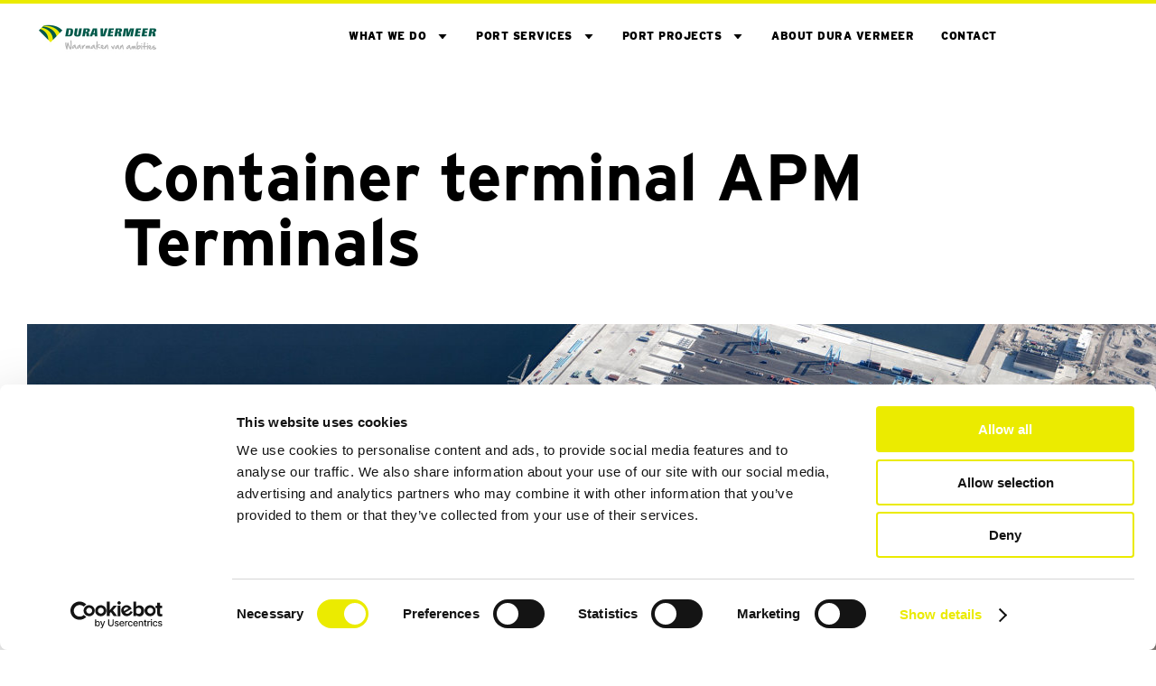

--- FILE ---
content_type: text/html; charset=utf-8
request_url: https://duravermeer.com/port-projects/container-terminal-apm-terminals/
body_size: 9731
content:


<!doctype html>
<html lang="en">

<head>
    <meta charset="utf-8">
    <meta http-equiv="x-ua-compatible" content="ie=edge">
    <meta name="viewport" content="width=device=width, initial-scale=1, viewport-fit=cover">

    <script>
        window.sentryConfig = {
            enabled: true,
            dsn: 'https://0631671e3278e62485dd8b4898470440@o4509836173639680.ingest.de.sentry.io/4509876171571280',
            environment: 'production',
            debug: false,
            tracesSampleRate: 0.1,
        };
    </script>

            <script id="Cookiebot" data-cbid="8d2d73c0-4c9b-4b54-a856-4e45f5f2b65f" data-culture="EN" data-blockingmode="auto" type="text/javascript" async src="https://consent.cookiebot.com/uc.js">
                </script>
    <script data-cookieconsent="ignore">
        window.dataLayer = window.dataLayer || [];
        function gtag() {
            dataLayer.push(arguments);
        }
        gtag('js', new Date());

        gtag("consent", "default", {
            ad_user_data: "denied",
            ad_personalization: "denied",
            ad_storage: "denied",
            analytics_storage: "denied",
            functionality_storage: "denied",
            personalization_storage: "denied",
            security_storage: "granted",
            wait_for_update: 500,
        });
        gtag("set", "ads_data_redaction", true);
        gtag("set", "url_passthrough", true);
    </script>





<title>Container terminal APM Terminals</title>





<meta name="robots" content="index,follow" />
<link rel="canonical" href="https://duravermeer.com/port-projects/container-terminal-apm-terminals/" />


<meta property="og:locale" content="en_US" />
<meta property="og:type" content="article" />
<meta property="og:url" content="https://duravermeer.com/port-projects/container-terminal-apm-terminals/" />
<meta property="og:title" content="Container terminal APM Terminals" />
<meta name="twitter:card" content="summary_large_image" />
<meta name="twitter:title" content="Container terminal APM Terminals" />




    <link rel="stylesheet" type="text/css" href="/assets/css/duraVermeerProjects-projects.1d507b9459b22fa3e0db.css" />

        <link rel="shortcut icon" type="image/x-icon" href="/media/jhoekgqh/favicon.png?width=32&amp;amp;v=1d9a5d31de994b0" />

    <script src="/App_Plugins/UmbracoForms/Assets/promise-polyfill/dist/polyfill.min.js?v=13.5.0" type="application/javascript"></script><script src="/App_Plugins/UmbracoForms/Assets/aspnet-client-validation/dist/aspnet-validation.min.js?v=13.5.0" type="application/javascript"></script>

    <style>
        :root {
            --primary-color:
                #ebeb00
            ;
            --secondary-color:
                #005a4b
            ;
            --tertiary-color:
                #000000
            ;
            --tertiary-font-color:
                #fff
            ;
            --tertiary-icon-filter:
                none
            ;
            --swiper-arrow-icon: url('/assets/arrow-small-white.svg');
            --font-family:
                Interstate
                ,
                sans-serif
            ;
            --theme-background-color:
                #005a4b1A
            ;
        }
    </style>
<script type="text/javascript">!function(T,l,y){var S=T.location,k="script",D="instrumentationKey",C="ingestionendpoint",I="disableExceptionTracking",E="ai.device.",b="toLowerCase",w="crossOrigin",N="POST",e="appInsightsSDK",t=y.name||"appInsights";(y.name||T[e])&&(T[e]=t);var n=T[t]||function(d){var g=!1,f=!1,m={initialize:!0,queue:[],sv:"5",version:2,config:d};function v(e,t){var n={},a="Browser";return n[E+"id"]=a[b](),n[E+"type"]=a,n["ai.operation.name"]=S&&S.pathname||"_unknown_",n["ai.internal.sdkVersion"]="javascript:snippet_"+(m.sv||m.version),{time:function(){var e=new Date;function t(e){var t=""+e;return 1===t.length&&(t="0"+t),t}return e.getUTCFullYear()+"-"+t(1+e.getUTCMonth())+"-"+t(e.getUTCDate())+"T"+t(e.getUTCHours())+":"+t(e.getUTCMinutes())+":"+t(e.getUTCSeconds())+"."+((e.getUTCMilliseconds()/1e3).toFixed(3)+"").slice(2,5)+"Z"}(),iKey:e,name:"Microsoft.ApplicationInsights."+e.replace(/-/g,"")+"."+t,sampleRate:100,tags:n,data:{baseData:{ver:2}}}}var h=d.url||y.src;if(h){function a(e){var t,n,a,i,r,o,s,c,u,p,l;g=!0,m.queue=[],f||(f=!0,t=h,s=function(){var e={},t=d.connectionString;if(t)for(var n=t.split(";"),a=0;a<n.length;a++){var i=n[a].split("=");2===i.length&&(e[i[0][b]()]=i[1])}if(!e[C]){var r=e.endpointsuffix,o=r?e.location:null;e[C]="https://"+(o?o+".":"")+"dc."+(r||"services.visualstudio.com")}return e}(),c=s[D]||d[D]||"",u=s[C],p=u?u+"/v2/track":d.endpointUrl,(l=[]).push((n="SDK LOAD Failure: Failed to load Application Insights SDK script (See stack for details)",a=t,i=p,(o=(r=v(c,"Exception")).data).baseType="ExceptionData",o.baseData.exceptions=[{typeName:"SDKLoadFailed",message:n.replace(/\./g,"-"),hasFullStack:!1,stack:n+"\nSnippet failed to load ["+a+"] -- Telemetry is disabled\nHelp Link: https://go.microsoft.com/fwlink/?linkid=2128109\nHost: "+(S&&S.pathname||"_unknown_")+"\nEndpoint: "+i,parsedStack:[]}],r)),l.push(function(e,t,n,a){var i=v(c,"Message"),r=i.data;r.baseType="MessageData";var o=r.baseData;return o.message='AI (Internal): 99 message:"'+("SDK LOAD Failure: Failed to load Application Insights SDK script (See stack for details) ("+n+")").replace(/\"/g,"")+'"',o.properties={endpoint:a},i}(0,0,t,p)),function(e,t){if(JSON){var n=T.fetch;if(n&&!y.useXhr)n(t,{method:N,body:JSON.stringify(e),mode:"cors"});else if(XMLHttpRequest){var a=new XMLHttpRequest;a.open(N,t),a.setRequestHeader("Content-type","application/json"),a.send(JSON.stringify(e))}}}(l,p))}function i(e,t){f||setTimeout(function(){!t&&m.core||a()},500)}var e=function(){var n=l.createElement(k);n.src=h;var e=y[w];return!e&&""!==e||"undefined"==n[w]||(n[w]=e),n.onload=i,n.onerror=a,n.onreadystatechange=function(e,t){"loaded"!==n.readyState&&"complete"!==n.readyState||i(0,t)},n}();y.ld<0?l.getElementsByTagName("head")[0].appendChild(e):setTimeout(function(){l.getElementsByTagName(k)[0].parentNode.appendChild(e)},y.ld||0)}try{m.cookie=l.cookie}catch(p){}function t(e){for(;e.length;)!function(t){m[t]=function(){var e=arguments;g||m.queue.push(function(){m[t].apply(m,e)})}}(e.pop())}var n="track",r="TrackPage",o="TrackEvent";t([n+"Event",n+"PageView",n+"Exception",n+"Trace",n+"DependencyData",n+"Metric",n+"PageViewPerformance","start"+r,"stop"+r,"start"+o,"stop"+o,"addTelemetryInitializer","setAuthenticatedUserContext","clearAuthenticatedUserContext","flush"]),m.SeverityLevel={Verbose:0,Information:1,Warning:2,Error:3,Critical:4};var s=(d.extensionConfig||{}).ApplicationInsightsAnalytics||{};if(!0!==d[I]&&!0!==s[I]){var c="onerror";t(["_"+c]);var u=T[c];T[c]=function(e,t,n,a,i){var r=u&&u(e,t,n,a,i);return!0!==r&&m["_"+c]({message:e,url:t,lineNumber:n,columnNumber:a,error:i}),r},d.autoExceptionInstrumented=!0}return m}(y.cfg);function a(){y.onInit&&y.onInit(n)}(T[t]=n).queue&&0===n.queue.length?(n.queue.push(a),n.trackPageView({})):a()}(window,document,{
src: "https://js.monitor.azure.com/scripts/b/ai.2.min.js", // The SDK URL Source
crossOrigin: "anonymous", 
cfg: { // Application Insights Configuration
    connectionString: 'InstrumentationKey=ea2c2d1e-e44d-49fd-86a0-0661d02bdbb9'
}});</script></head>

<body class=" js-gtag" data-ga-id="" data-ga-transport-url="https://analytics.duravermeer.com" data-ga-event="load" data-ga-event-name="page_view_extended" data-ga-event-param-environment-type="Production" data-ga-event-param-language-type="en">
        <noscript>
            <iframe src="https://analytics.duravermeer.com/ns.html?id=GTM-P4ZVZMX" height="0" width="0"
                style="display:none;visibility:hidden"></iframe>
        </noscript>

    
<nav class="nav js-nav">
  <div class="wrap">
    <div class="row middle-lg">
      <div class=" col-md-12 col-lg-2">
          <a href="/" class="nav__logo-wrapper">
            <img src="/media/mijjsk4m/dv-merk-3kl-rgb.jpg?height=104&amp;v=1da28650cfc7310" class="nav__logo nav__logo--main" />
            <img src="/media/insnzeje/dv-merk-1kl-wit.png?height=104&amp;v=1da28650e0816b0" class="nav__logo nav__logo--secondary" />
          </a>
      </div>
      <div class="col-md-12 col-lg-10">
        <a href="#" class="nav__toggle js-nav__toggle" title="Navigation">
          <div class="nav__toggle-wrapper">
            <div class="nav__toggle-state nav__toggle-state--inactive"></div>
            <div class="nav__toggle-state nav__toggle-state--active"></div>
            <div class="nav__hamburger">
            <span></span>
            <span></span>
            <span></span>
            </div>
          </div>
        </a>
        <div class="nav__wrapper">
          <div class="row nav__row">
            <div class="col-md-12 col-lg-12">
              <ul class="nav__list js-nav__list">
                <li class='nav__item nav__item--submenu js-nav__item'>
                    <div class="nav__flexwrap">
                        <span
                          class="nav__link  js-gtag"
                          data-ga-event="click"
                          data-ga-event-name="navigation_click"
                          data-ga-event-param-navigation-level="navigation"
                          data-ga-event-param-navigation-item="What we do"
                        >
                          What we do
                        </span>
                          <span class="nav__icon nav__icon--expandable"></span>
                    </div>
                    <ul class="nav__dropdown js-nav__dropdown">
                        <li class="nav__dropdown--item">
                            <a
                              href="/what-we-do/housing-construction/"
                              class="nav__sublink js-gtag"
                              data-ga-event="click"
                              data-ga-event-name="navigation_click"
                              data-ga-event-param-navigation-level="navigation"
                              data-ga-event-param-navigation-item="Housing construction"
                            >
                              Housing construction
                            </a>
                        </li>
                        <li class="nav__dropdown--item">
                            <a
                              href="/what-we-do/non-residential-construction/"
                              class="nav__sublink js-gtag"
                              data-ga-event="click"
                              data-ga-event-name="navigation_click"
                              data-ga-event-param-navigation-level="navigation"
                              data-ga-event-param-navigation-item="Non-residential construction"
                            >
                              Non-residential construction
                            </a>
                        </li>
                        <li class="nav__dropdown--item">
                            <a
                              href="/what-we-do/infrastructure/"
                              class="nav__sublink js-gtag"
                              data-ga-event="click"
                              data-ga-event-name="navigation_click"
                              data-ga-event-param-navigation-level="navigation"
                              data-ga-event-param-navigation-item="Infrastructure"
                            >
                              Infrastructure
                            </a>
                        </li>
                        <li class="nav__dropdown--item">
                            <a
                              href="/what-we-do/engineering-division/"
                              class="nav__sublink js-gtag"
                              data-ga-event="click"
                              data-ga-event-name="navigation_click"
                              data-ga-event-param-navigation-level="navigation"
                              data-ga-event-param-navigation-item="Engineering division"
                            >
                              Engineering division
                            </a>
                        </li>
                    </ul>
                </li>
                <li class='nav__item nav__item--submenu js-nav__item'>
                    <div class="nav__flexwrap">
                        <a
                          href="/port-services/"
                          class="nav__link  js-gtag"
                          data-ga-event="click"
                          data-ga-event-name="navigation_click"
                          data-ga-event-param-navigation-level="navigation"
                          data-ga-event-param-navigation-item="Port services"
                        >
                          Port services
                        </a>
                          <span class="nav__icon nav__icon--expandable"></span>
                    </div>
                    <ul class="nav__dropdown js-nav__dropdown">
                        <li class="nav__dropdown--item">
                            <a
                              href="/port-services/asset-management/"
                              class="nav__sublink js-gtag"
                              data-ga-event="click"
                              data-ga-event-name="navigation_click"
                              data-ga-event-param-navigation-level="navigation"
                              data-ga-event-param-navigation-item="Asset management"
                            >
                              Asset management
                            </a>
                        </li>
                        <li class="nav__dropdown--item">
                            <a
                              href="/port-services/soil-remediation/"
                              class="nav__sublink js-gtag"
                              data-ga-event="click"
                              data-ga-event-name="navigation_click"
                              data-ga-event-param-navigation-level="navigation"
                              data-ga-event-param-navigation-item="Soil remediation"
                            >
                              Soil remediation
                            </a>
                        </li>
                        <li class="nav__dropdown--item">
                            <a
                              href="/port-services/break-bulk-terminals/"
                              class="nav__sublink js-gtag"
                              data-ga-event="click"
                              data-ga-event-name="navigation_click"
                              data-ga-event-param-navigation-level="navigation"
                              data-ga-event-param-navigation-item="Break bulk terminals"
                            >
                              Break bulk terminals
                            </a>
                        </li>
                        <li class="nav__dropdown--item">
                            <a
                              href="/port-services/drone-services/"
                              class="nav__sublink js-gtag"
                              data-ga-event="click"
                              data-ga-event-name="navigation_click"
                              data-ga-event-param-navigation-level="navigation"
                              data-ga-event-param-navigation-item="Drone services"
                            >
                              Drone services
                            </a>
                        </li>
                        <li class="nav__dropdown--item">
                            <a
                              href="/port-services/tank-terminals-industrial-plants/"
                              class="nav__sublink js-gtag"
                              data-ga-event="click"
                              data-ga-event-name="navigation_click"
                              data-ga-event-param-navigation-level="navigation"
                              data-ga-event-param-navigation-item="Tank terminals &amp; industrial plants"
                            >
                              Tank terminals &amp; industrial plants
                            </a>
                        </li>
                        <li class="nav__dropdown--item">
                            <a
                              href="/port-services/dry-infrastructure-matters/"
                              class="nav__sublink js-gtag"
                              data-ga-event="click"
                              data-ga-event-name="navigation_click"
                              data-ga-event-param-navigation-level="navigation"
                              data-ga-event-param-navigation-item="Dry infrastructure matters"
                            >
                              Dry infrastructure matters
                            </a>
                        </li>
                        <li class="nav__dropdown--item">
                            <a
                              href="/port-services/logistics-hubs/"
                              class="nav__sublink js-gtag"
                              data-ga-event="click"
                              data-ga-event-name="navigation_click"
                              data-ga-event-param-navigation-level="navigation"
                              data-ga-event-param-navigation-item="Logistics hubs"
                            >
                              Logistics hubs
                            </a>
                        </li>
                    </ul>
                </li>
                <li class='nav__item nav__item--submenu js-nav__item'>
                    <div class="nav__flexwrap">
                        <span
                          class="nav__link  js-gtag"
                          data-ga-event="click"
                          data-ga-event-name="navigation_click"
                          data-ga-event-param-navigation-level="navigation"
                          data-ga-event-param-navigation-item="Port projects"
                        >
                          Port projects
                        </span>
                          <span class="nav__icon nav__icon--expandable"></span>
                    </div>
                    <ul class="nav__dropdown js-nav__dropdown">
                        <li class="nav__dropdown--item">
                            <a
                              href="/port-projects/project-overview/"
                              class="nav__sublink js-gtag"
                              data-ga-event="click"
                              data-ga-event-name="navigation_click"
                              data-ga-event-param-navigation-level="navigation"
                              data-ga-event-param-navigation-item="Project overview"
                            >
                              Project overview
                            </a>
                        </li>
                        <li class="nav__dropdown--item">
                            <a
                              href="/port-projects/road-reconstruction-maasvlakte/"
                              class="nav__sublink js-gtag"
                              data-ga-event="click"
                              data-ga-event-name="navigation_click"
                              data-ga-event-param-navigation-level="navigation"
                              data-ga-event-param-navigation-item="Road reconstruction Maasvlakte"
                            >
                              Road reconstruction Maasvlakte
                            </a>
                        </li>
                        <li class="nav__dropdown--item">
                            <a
                              href="/port-projects/container-terminal-apm-terminals/"
                              class="nav__sublink js-gtag"
                              data-ga-event="click"
                              data-ga-event-name="navigation_click"
                              data-ga-event-param-navigation-level="navigation"
                              data-ga-event-param-navigation-item="Container terminal APM Terminals"
                            >
                              Container terminal APM Terminals
                            </a>
                        </li>
                        <li class="nav__dropdown--item">
                            <a
                              href="/port-projects/expansion-of-the-maasvlakte-west-yard/"
                              class="nav__sublink js-gtag"
                              data-ga-event="click"
                              data-ga-event-name="navigation_click"
                              data-ga-event-param-navigation-level="navigation"
                              data-ga-event-param-navigation-item="Expansion of the Maasvlakte west yard"
                            >
                              Expansion of the Maasvlakte west yard
                            </a>
                        </li>
                        <li class="nav__dropdown--item">
                            <a
                              href="/port-projects/theemsweg-route/"
                              class="nav__sublink js-gtag"
                              data-ga-event="click"
                              data-ga-event-name="navigation_click"
                              data-ga-event-param-navigation-level="navigation"
                              data-ga-event-param-navigation-item="Theemsweg Route"
                            >
                              Theemsweg Route
                            </a>
                        </li>
                        <li class="nav__dropdown--item">
                            <a
                              href="/port-projects/construction-roll-on-roll-off-platform/"
                              class="nav__sublink js-gtag"
                              data-ga-event="click"
                              data-ga-event-name="navigation_click"
                              data-ga-event-param-navigation-level="navigation"
                              data-ga-event-param-navigation-item="Construction roll-on roll-off platform"
                            >
                              Construction roll-on roll-off platform
                            </a>
                        </li>
                        <li class="nav__dropdown--item">
                            <a
                              href="/port-projects/expansion-of-ctt-pernis-rotterdam/"
                              class="nav__sublink js-gtag"
                              data-ga-event="click"
                              data-ga-event-name="navigation_click"
                              data-ga-event-param-navigation-level="navigation"
                              data-ga-event-param-navigation-item="Expansion of CTT Pernis Rotterdam"
                            >
                              Expansion of CTT Pernis Rotterdam
                            </a>
                        </li>
                    </ul>
                </li>
                <li class='nav__item'>
                    <div class="nav__flexwrap">
                        <a
                          href="/about-dura-vermeer/"
                          class="nav__link  js-gtag"
                          data-ga-event="click"
                          data-ga-event-name="navigation_click"
                          data-ga-event-param-navigation-level="navigation"
                          data-ga-event-param-navigation-item="About Dura Vermeer"
                        >
                          About Dura Vermeer
                        </a>
                    </div>
                </li>
                <li class='nav__item'>
                    <div class="nav__flexwrap">
                        <a
                          href="/contact/"
                          class="nav__link  js-gtag"
                          data-ga-event="click"
                          data-ga-event-name="navigation_click"
                          data-ga-event-param-navigation-level="navigation"
                          data-ga-event-param-navigation-item="Contact"
                        >
                          Contact
                        </a>
                    </div>
                </li>
              </ul>
            </div>
          </div>
        </div>
      </div>
    </div>
  </div>
</nav>


    <main class="wrapper Dura Vermeer">
        




<header class="js-block-impression header header--small header--no-spacing js-block-impression"
  data-ga-event="event"
  data-ga-event-impression-name="block_impression"
  data-ga-event-read-name="block_read"
  data-ga-event-param-block-name="Container terminal APM Terminals"
  data-ga-event-param-block-type="small_header_block"
  data-value=''>
  <div class="wrap">
    <div class="row">
      <div class="col-lg-11 col-lg-offset-1 col-sm-12">
          <h1 class="header__title">
            Container terminal APM Terminals
          </h1>
      </div>
    </div>
      <div class="header__image header__image--no-teaser" style="background-image: url('/media/3ten2oap/apm-terminal_t128_221.jpg?width=1500&amp;height=540&amp;v=1da2865226e1aa0')"></div>
    <div class="row">
      <div class="col-lg-12 col-sm-12">
        <div class="header__content header__content--small header__content--no-teaser">
          

<nav aria-label="Breadcrumb" class="breadcrumbs">
    <ul class="breadcrumbs__locator">
            <li class="breadcrumbs__item breadcrumbs__item--previous">
                <a href="/" class="breadcrumbs__link breadcrumbs__link--previous js-gtag"
                title="Dura Vermeer"
                data-ga-event="click"
                data-ga-event-name="navigation_click"
                data-ga-event-param-navigation-level="breadcrumb"
                data-ga-event-param-navigation-item="Dura Vermeer">
                    Dura Vermeer
                </a>
                <span class="breadcrumbs__arrow"></span>
            </li>
            <li class="breadcrumbs__item breadcrumbs__item--previous">
                <a href="/" class="breadcrumbs__link breadcrumbs__link--previous js-gtag"
                title="Port projects"
                data-ga-event="click"
                data-ga-event-name="navigation_click"
                data-ga-event-param-navigation-level="breadcrumb"
                data-ga-event-param-navigation-item="Port projects">
                    Port projects
                </a>
                <span class="breadcrumbs__arrow"></span>
            </li>
        <li aria-current="page" class="breadcrumbs__item">
            <a href="/port-projects/container-terminal-apm-terminals/" class="breadcrumbs__link breadcrumbs__link--active js-gtag"
                title="Container terminal APM Terminals"
                data-ga-event="click"
                data-ga-event-name="navigation_click"
                data-ga-event-param-navigation-level="breadcrumb"
                data-ga-event-param-navigation-item="Container terminal APM Terminals">
                Container terminal APM Terminals
            </a>
        </li>
    </ul>
</nav>
<a href="/" class="breadcrumbs__back-button back-button"
  data-ga-event="click"
  data-ga-event-name="navigation_click"
  data-ga-event-param-navigation-level="breadcrumb"
  data-ga-event-param-navigation-item="terug">
</a>

        </div>
      </div>
    </div>
  </div>
</header>




<section class="block contentblock js-block-impression"
         data-ga-event="event"
         data-ga-event-impression-name="block_impression"
         data-ga-event-read-name="block_read"
         data-ga-event-param-block-name="Infrastructure for an 86-acre site"
         data-ga-event-param-block-type="content_block"
         data-value="1">


        <div class="wrap">
            <div class="row contentblock__align--left">
                <div class="col-lg-offset-3 col-lg-6 col-md-offset-0 col-md-12">
                    <h2 class="contentblock__title">
                        Infrastructure for an 86-acre site
                    </h2>
                </div>
                <div class="col-lg-offset-3 col-lg-6 col-md-offset-0 col-md-12">

                    <span class="contentblock__content">
                        <p>APM Terminals (APMT) is a global terminal organization that handles the transshipment of approximately 2.5 million containers per year at the Port of Rotterdam. In realizing a new transshipment site on the Second Maasvlakte, APMT had one big ambition. It was to be the most sustainable and safest container terminal, to be realized within limited time and at a reasonable price. The construction of the infrastructure was granted to the combination TigeR (GMB, Dura Vermeer and Imtech). Dura Vermeer's experience at Schiphol Airport was a factor that weighed heavily in this choice.</p>
                    </span>
                </div>
            </div>
        </div>
</section>


<section class="block image-highlight js-block-impression"
  data-ga-event="event"
  data-ga-event-impression-name="block_impression"
  data-ga-event-read-name="block_read"
  data-ga-event-param-block-name="Lots of space"
  data-ga-event-param-block-type="image_with_highlight_block"
  data-value="2">

  <div class="wrap">
    <div class="row justify-content-center-xs">
      <div class="col-xs-11 col-sm-10 col-md-10 col-lg-6">
          <div class="image-highlight image-highlight--left">
            <div class="image-highlight__image">
              <img src="/media/4ygfirj1/apm-terminal_mg_0092.jpg?rmode=min&amp;width=680&amp;height=440&amp;v=1da28651d2fc9d0"
              srcset="/media/4ygfirj1/apm-terminal_mg_0092.jpg?rmode=min&amp;width=1360&amp;height=880&amp;v=1da28651d2fc9d0 2x"
              alt="APM Terminal Mg 0092" />
            </div>
            <div class="image-highlight__content">
              <div class="image-highlight__text">
                  <h4 class="image-highlight__title">Lots of space</h4>
                  <p class="image-highlight__message">The terminal of 86 acres will be accessible to the latest generation of 18,000 TEU container ships.</p>
              </div>
            </div>
          </div>
      </div>
      <div class="col-xs-11 col-sm-10 col-md-10 col-lg-6">
          <div class="image-highlight image-highlight--right">
            <div class="image-highlight__image">
              <img src="/media/ryakq5il/apm-terminal_mg_0107.jpg?rmode=min&amp;width=680&amp;height=440&amp;v=1da28651dc55310"
              srcset="/media/ryakq5il/apm-terminal_mg_0107.jpg?rmode=min&amp;width=1360&amp;height=880&amp;v=1da28651dc55310 2x"
              alt="APM Terminal Mg 0107" />
            </div>
            <div class="image-highlight__content">
              <div class="image-highlight__text">
                  <h4 class="image-highlight__title">A challenge</h4>
                  <p class="image-highlight__message">The transshipment site provides a 20m-deep water quay over a length of nearly 3 kilometres.</p>
              </div>
            </div>
          </div>
      </div>
    </div>
  </div>
</section>


<section class="block contentblock js-block-impression"
         data-ga-event="event"
         data-ga-event-impression-name="block_impression"
         data-ga-event-read-name="block_read"
         data-ga-event-param-block-name="Smart and integrated approach"
         data-ga-event-param-block-type="content_block"
         data-value="3">


        <div class="wrap">
            <div class="row contentblock__align--left">
                <div class="col-lg-offset-3 col-lg-6 col-md-offset-0 col-md-12">
                    <h2 class="contentblock__title">
                        Smart and integrated approach
                    </h2>
                </div>
                <div class="col-lg-offset-3 col-lg-6 col-md-offset-0 col-md-12">

                    <span class="contentblock__content">
                        <p>Building the terminal's infrastructure in a construction period of a year and a half with full focus on safety aspects was a major challenge. For an 86-acre site, this meant the completion of two soccer fields a week. To save time, pavement constructions were mixed on site rather than at a plant. In addition, an integrated approach was chosen which meant that disciplines (civil, installations, ICT) were merging rather than succeeding each other. Construction logistics and sustainability were a smart process. One example: we used a residual product from a nearby sea wall for the foundation (rather than obtaining construction debris from elsewhere). As safety standards of working at a terminal under construction are high, investments were made in increasing safety awareness. To that end, we discussed options and supported initiatives.</p>
                    </span>
                </div>
            </div>
        </div>
</section>


<section class="block imageblock js-block-impression"
  data-ga-event="event"
  data-ga-event-impression-name="block_impression"
  data-ga-event-read-name="block_read"
  data-ga-event-param-block-name="image_block"
  data-ga-event-param-block-type="image_block"
  data-value='4'>

  <div class="row">
      <div class="col-lg-8 col-lg-offset-2 col-sm-9 col-sm-offset-1">
        <figure class="imageblock__imagewrapper">
          <img src="/media/vxacjiaf/apm-terminal_mg_0526.jpg?width=1600&amp;v=1da28652324c070" class="imageblock__image" title="APM Terminal Mg 0526"
          alt="APM Terminal Mg 0526" />
        </figure>
      </div>
  </div>
</section>


<section class="block ctablock">
  <div class="block ctablock js-block-impression"
    data-ga-event="event"
    data-ga-event-impression-name="block_impression"
    data-ga-event-read-name="block_read"
    data-ga-event-param-block-name=""
    data-ga-event-param-block-type="cta_block"
    data-value='5'>
    <div class="wrap">
      <div class="row">
        <div class="col-md-12 col-md-offset-0 col-lg-4 col-lg-offset-4">
          <div class="ctablock__content">


    <a href="/port-projects/project-overview/" class="button-element button-element--primary js-gtag"
        data-ga-event="click"
        data-ga-event-name="block_click"
        data-ga-event-param-block-name=""
        data-ga-event-param-block-type="cta_block"
        data-ga-event-param-click-text="Project overview"
        data-ga-event-param-click-url="/port-projects/project-overview/">
      <span class="button-element__text button-element__text--black button-element__arrow">Project overview</span>
  </a>
          </div>
        </div>
      </div>
    </div>
  </div>
</section>

    </main>

    
<footer class="footer Dura Vermeer">
  <div class="footer__top">
    <div class="wrap">
      <div class="footer__clients">
        <div class="footer__client">
        </div>
      </div>
    </div>
  </div>
  <div class="footer__bottom">
    <div class="wrap">
      <div class="row">
        <div class="footer__branding">
            <span class="footer__branding--subtitle">2026 &copy;  </span>
            <a href="/" class="footer__logo js-gtag"
              data-ga-event="click" data-ga-event-name="navigation_click"
              data-ga-event-param-navigation-level="footer"
              data-ga-event-param-navigation-item="home">
              <img src="/media/cvoozeet/dv-merk-3kl-rgb-zonderachtergrond.png" />
            </a>
        </div>
        <div class="footer__content">
          <ul class="footer__list footer__list--bottom">
          </ul>
            <div class="social social--footer">
                <a data-network="facebook" class="social__button social__button--facebook js-gtag" target="__blank"
                  href="https://www.facebook.com/duravermeer/" data-ga-event="click"
                  data-ga-event-name="navigation_click"
                  data-ga-event-param-navigation-level="footer"
                  data-ga-event-param-navigation-item="Facebook"></a>
                <a data-network="twitter" class="social__button social__button--twitter js-gtag" target="__blank"
                  href="https://twitter.com/duravermeer/" data-ga-event="click"
                  data-ga-event-name="navigation_click"
                  data-ga-event-param-navigation-level="footer"
                  data-ga-event-param-navigation-item="Twitter"></a>
                <a data-network="linkedin" class="social__button social__button--linkedin js-gtag" target="__blank"
                  href="https://www.linkedin.com/company/dura-vermeer" data-ga-event="click"
                  data-ga-event-name="navigation_click"
                  data-ga-event-param-navigation-level="footer"
                  data-ga-event-param-navigation-item="LinkedIn"></a>
                <a data-network="instagram" class="social__button social__button--instagram js-gtag" target="__blank"
                  href="https://www.instagram.com/duravermeer/" data-ga-event="click"
                  data-ga-event-name="navigation_click"
                  data-ga-event-param-navigation-level="footer"
                  data-ga-event-param-navigation-item="Instagram"></a>
                <a data-network="youtube" class="social__button social__button--youtube js-gtag" target="__blank"
                  href="https://www.youtube.com/user/duravermeer" data-ga-event="click"
                  data-ga-event-name="navigation_click"
                  data-ga-event-param-navigation-level="footer"
                  data-ga-event-param-navigation-item="YouTube"></a>
            </div>
        </div>
      </div>
    </div>
  </div>
</footer>

    <script type="text/javascript" src="/assets/js/duraVermeerProjects-runtime.df30b2bef886911e3f1d.js"></script>
<script type="text/javascript" src="/assets/js/duraVermeerProjects-140.078688aa221766bb4da2.js"></script>
<script type="text/javascript" src="/assets/js/duraVermeerProjects-388.ae828815c3257844c7e1.js"></script>
<script type="text/javascript" src="/assets/js/duraVermeerProjects-69.255627bf14f751b57b27.js"></script>
<script type="text/javascript" src="/assets/js/duraVermeerProjects-projects.e33005b1e8c417cd47da.js"></script>
<script type="text/javascript" src="/assets/js/duraVermeerProjects-42.9a4e6530f43b4633278d.js"></script>

    <script>
        function CookiebotCallback_OnAccept() {
            Cookiebot.changed && document.location.reload();
        }
    </script>
</body>

</html>

--- FILE ---
content_type: text/css
request_url: https://duravermeer.com/assets/css/duraVermeerProjects-projects.1d507b9459b22fa3e0db.css
body_size: 45039
content:
@import url(https://fonts.googleapis.com/css?family=Overpass:400,900&display=swap);
html,body,div,span,applet,object,iframe,h1,h2,h3,h4,h5,h6,p,blockquote,pre,a,abbr,acronym,address,big,cite,code,del,dfn,em,img,ins,kbd,q,s,samp,small,strike,strong,sub,sup,tt,var,b,u,i,center,dl,dt,dd,ol,ul,li,fieldset,form,label,legend,table,caption,tbody,tfoot,thead,tr,th,td,article,aside,canvas,details,embed,figure,figcaption,footer,header,hgroup,main,menu,nav,output,ruby,section,summary,time,mark,audio,video{margin:0;padding:0;border:0;font-size:100%;font:inherit;vertical-align:baseline}article,aside,details,figcaption,figure,footer,header,hgroup,main,menu,nav,section{display:block}*[hidden]{display:none}body{line-height:1}ol,ul{list-style:none}blockquote,q{quotes:none}blockquote:before,blockquote:after,q:before,q:after{content:"";content:none}table{border-collapse:collapse;border-spacing:0}html{font-size:62.5%;scroll-behavior:smooth}body{font-family:Interstate,sans-serif}.wrapper{overflow:hidden}a{color:#fff;text-decoration:none}img{width:100%}.container,.wrap{-webkit-box-sizing:border-box;box-sizing:border-box;margin-right:auto;margin-left:auto;padding-right:3rem;padding-left:3rem}.wrap{max-width:140rem}@media screen and (max-width: 48em){.wrap--no-mobile-padding{padding-right:0;padding-left:0}}.wrapper{margin-top:12rem}.nav--transparent .wrapper{margin-top:0}.row,.row--reverse{-webkit-box-sizing:border-box;box-sizing:border-box;display:-webkit-box;display:-ms-flexbox;display:flex;-webkit-box-orient:horizontal;-webkit-box-direction:normal;-ms-flex-direction:row;flex-direction:row;-ms-flex-wrap:wrap;flex-wrap:wrap;margin-right:-2rem;margin-left:-2rem;min-width:100%}.row--reverse{-webkit-box-orient:horizontal;-webkit-box-direction:reverse;-ms-flex-direction:row-reverse;flex-direction:row-reverse}@media screen and (min-width: 80em){.row-break{-ms-flex-preferred-size:100%;flex-basis:100%;height:0}}.col-xs-offset-12,.col-xs-offset-11,.col-xs-offset-10,.col-xs-offset-9,.col-xs-offset-8,.col-xs-offset-7,.col-xs-offset-6,.col-xs-offset-5,.col-xs-offset-4,.col-xs-offset-3,.col-xs-offset-2,.col-xs-offset-1,.col-xs-offset-0,.col-sm-offset-12,.col-sm-offset-11,.col-sm-offset-10,.col-sm-offset-9,.col-sm-offset-8,.col-sm-offset-7,.col-sm-offset-6,.col-sm-offset-5,.col-sm-offset-4,.col-sm-offset-3,.col-sm-offset-2,.col-sm-offset-1,.col-sm-offset-0,.col-md-offset-12,.col-md-offset-11,.col-md-offset-10,.col-md-offset-9,.col-md-offset-8,.col-md-offset-7,.col-md-offset-6,.col-md-offset-5,.col-md-offset-4,.col-md-offset-3,.col-md-offset-2,.col-md-offset-1,.col-md-offset-0,.col-lg-offset-12,.col-lg-offset-11,.col-lg-offset-10,.col-lg-offset-9,.col-lg-offset-8,.col-lg-offset-7,.col-lg-offset-6,.col-lg-offset-5,.col-lg-offset-4,.col-lg-offset-3,.col-lg-offset-2,.col-lg-offset-1,.col-lg-offset-0,.col-xs-12,.col-xs-11,.col-xs-10,.col-xs-9,.col-xs-8,.col-xs-7,.col-xs-6,.col-xs-5,.col-xs-4,.col-xs-3,.col-xs-2,.col-xs-1,.col-xs,.col-sm-12,.col-sm-11,.col-sm-10,.col-sm-9,.col-sm-8,.col-sm-7,.col-sm-6,.col-sm-5,.col-sm-4,.col-sm-3,.col-sm-2,.col-sm-1,.col-sm,.col-md-12,.col-md-11,.col-md-10,.col-md-9,.col-md-8,.col-md-7,.col-md-6,.col-md-5,.col-md-4,.col-md-3,.col-md-2,.col-md-1,.col-md,.col-lg-12,.col-lg-11,.col-lg-10,.col-lg-9,.col-lg-8,.col-lg-7,.col-lg-6,.col-lg-5,.col-lg-4,.col-lg-3,.col-lg-2,.col-lg-1,.col-lg{-webkit-box-sizing:border-box;box-sizing:border-box;-webkit-box-flex:0;-ms-flex-positive:0;flex-grow:0;-ms-flex-negative:0;flex-shrink:0;padding-right:2rem;padding-left:2rem}.col-lg{-webkit-box-flex:1;-ms-flex-positive:1;flex-grow:1;-ms-flex-preferred-size:0;flex-basis:0;max-width:100%}.col-lg-1{-ms-flex-preferred-size:8.3333333333%;flex-basis:8.3333333333%;max-width:8.3333333333%}.col-lg-2{-ms-flex-preferred-size:16.6666666667%;flex-basis:16.6666666667%;max-width:16.6666666667%}.col-lg-3{-ms-flex-preferred-size:25%;flex-basis:25%;max-width:25%}.col-lg-4{-ms-flex-preferred-size:33.3333333333%;flex-basis:33.3333333333%;max-width:33.3333333333%}.col-lg-5{-ms-flex-preferred-size:41.6666666667%;flex-basis:41.6666666667%;max-width:41.6666666667%}.col-lg-6{-ms-flex-preferred-size:50%;flex-basis:50%;max-width:50%}.col-lg-7{-ms-flex-preferred-size:58.3333333333%;flex-basis:58.3333333333%;max-width:58.3333333333%}.col-lg-8{-ms-flex-preferred-size:66.6666666667%;flex-basis:66.6666666667%;max-width:66.6666666667%}.col-lg-9{-ms-flex-preferred-size:75%;flex-basis:75%;max-width:75%}.col-lg-10{-ms-flex-preferred-size:83.3333333333%;flex-basis:83.3333333333%;max-width:83.3333333333%}.col-lg-11{-ms-flex-preferred-size:91.6666666667%;flex-basis:91.6666666667%;max-width:91.6666666667%}.col-lg-12{-ms-flex-preferred-size:100%;flex-basis:100%;max-width:100%}@media screen and (max-width: 62em){.col-md{-webkit-box-flex:1;-ms-flex-positive:1;flex-grow:1;-ms-flex-preferred-size:0;flex-basis:0;max-width:100%}.col-md-1{-ms-flex-preferred-size:8.3333333333%;flex-basis:8.3333333333%;max-width:8.3333333333%}.col-md-2{-ms-flex-preferred-size:16.6666666667%;flex-basis:16.6666666667%;max-width:16.6666666667%}.col-md-3{-ms-flex-preferred-size:25%;flex-basis:25%;max-width:25%}.col-md-4{-ms-flex-preferred-size:33.3333333333%;flex-basis:33.3333333333%;max-width:33.3333333333%}.col-md-5{-ms-flex-preferred-size:41.6666666667%;flex-basis:41.6666666667%;max-width:41.6666666667%}.col-md-6{-ms-flex-preferred-size:50%;flex-basis:50%;max-width:50%}.col-md-7{-ms-flex-preferred-size:58.3333333333%;flex-basis:58.3333333333%;max-width:58.3333333333%}.col-md-8{-ms-flex-preferred-size:66.6666666667%;flex-basis:66.6666666667%;max-width:66.6666666667%}.col-md-9{-ms-flex-preferred-size:75%;flex-basis:75%;max-width:75%}.col-md-10{-ms-flex-preferred-size:83.3333333333%;flex-basis:83.3333333333%;max-width:83.3333333333%}.col-md-11{-ms-flex-preferred-size:91.6666666667%;flex-basis:91.6666666667%;max-width:91.6666666667%}.col-md-12{-ms-flex-preferred-size:100%;flex-basis:100%;max-width:100%}}@media screen and (max-width: 48em){.col-sm{-webkit-box-flex:1;-ms-flex-positive:1;flex-grow:1;-ms-flex-preferred-size:0;flex-basis:0;max-width:100%}.col-sm-1{-ms-flex-preferred-size:8.3333333333%;flex-basis:8.3333333333%;max-width:8.3333333333%}.col-sm-2{-ms-flex-preferred-size:16.6666666667%;flex-basis:16.6666666667%;max-width:16.6666666667%}.col-sm-3{-ms-flex-preferred-size:25%;flex-basis:25%;max-width:25%}.col-sm-4{-ms-flex-preferred-size:33.3333333333%;flex-basis:33.3333333333%;max-width:33.3333333333%}.col-sm-5{-ms-flex-preferred-size:41.6666666667%;flex-basis:41.6666666667%;max-width:41.6666666667%}.col-sm-6{-ms-flex-preferred-size:50%;flex-basis:50%;max-width:50%}.col-sm-7{-ms-flex-preferred-size:58.3333333333%;flex-basis:58.3333333333%;max-width:58.3333333333%}.col-sm-8{-ms-flex-preferred-size:66.6666666667%;flex-basis:66.6666666667%;max-width:66.6666666667%}.col-sm-9{-ms-flex-preferred-size:75%;flex-basis:75%;max-width:75%}.col-sm-10{-ms-flex-preferred-size:83.3333333333%;flex-basis:83.3333333333%;max-width:83.3333333333%}.col-sm-11{-ms-flex-preferred-size:91.6666666667%;flex-basis:91.6666666667%;max-width:91.6666666667%}.col-sm-12{-ms-flex-preferred-size:100%;flex-basis:100%;max-width:100%}}@media screen and (max-width: 30em){.col-xs{-webkit-box-flex:1;-ms-flex-positive:1;flex-grow:1;-ms-flex-preferred-size:0;flex-basis:0;max-width:100%}.col-xs-1{-ms-flex-preferred-size:8.3333333333%;flex-basis:8.3333333333%;max-width:8.3333333333%}.col-xs-2{-ms-flex-preferred-size:16.6666666667%;flex-basis:16.6666666667%;max-width:16.6666666667%}.col-xs-3{-ms-flex-preferred-size:25%;flex-basis:25%;max-width:25%}.col-xs-4{-ms-flex-preferred-size:33.3333333333%;flex-basis:33.3333333333%;max-width:33.3333333333%}.col-xs-5{-ms-flex-preferred-size:41.6666666667%;flex-basis:41.6666666667%;max-width:41.6666666667%}.col-xs-6{-ms-flex-preferred-size:50%;flex-basis:50%;max-width:50%}.col-xs-7{-ms-flex-preferred-size:58.3333333333%;flex-basis:58.3333333333%;max-width:58.3333333333%}.col-xs-8{-ms-flex-preferred-size:66.6666666667%;flex-basis:66.6666666667%;max-width:66.6666666667%}.col-xs-9{-ms-flex-preferred-size:75%;flex-basis:75%;max-width:75%}.col-xs-10{-ms-flex-preferred-size:83.3333333333%;flex-basis:83.3333333333%;max-width:83.3333333333%}.col-xs-11{-ms-flex-preferred-size:91.6666666667%;flex-basis:91.6666666667%;max-width:91.6666666667%}.col-xs-12{-ms-flex-preferred-size:100%;flex-basis:100%;max-width:100%}}.col-lg-offset-0{margin-left:0%}.col-lg-offset-1{margin-left:8.3333333333%}.col-lg-offset-2{margin-left:16.6666666667%}.col-lg-offset-3{margin-left:25%}.col-lg-offset-4{margin-left:33.3333333333%}.col-lg-offset-5{margin-left:41.6666666667%}.col-lg-offset-6{margin-left:50%}.col-lg-offset-7{margin-left:58.3333333333%}.col-lg-offset-8{margin-left:66.6666666667%}.col-lg-offset-9{margin-left:75%}.col-lg-offset-10{margin-left:83.3333333333%}.col-lg-offset-11{margin-left:91.6666666667%}.col-lg-offset-12{margin-left:100%}@media screen and (max-width: 62em){.col-md-offset-0{margin-left:0%}.col-md-offset-1{margin-left:8.3333333333%}.col-md-offset-2{margin-left:16.6666666667%}.col-md-offset-3{margin-left:25%}.col-md-offset-4{margin-left:33.3333333333%}.col-md-offset-5{margin-left:41.6666666667%}.col-md-offset-6{margin-left:50%}.col-md-offset-7{margin-left:58.3333333333%}.col-md-offset-8{margin-left:66.6666666667%}.col-md-offset-9{margin-left:75%}.col-md-offset-10{margin-left:83.3333333333%}.col-md-offset-11{margin-left:91.6666666667%}.col-md-offset-12{margin-left:100%}}@media screen and (max-width: 48em){.col-sm-offset-0{margin-left:0%}.col-sm-offset-1{margin-left:8.3333333333%}.col-sm-offset-2{margin-left:16.6666666667%}.col-sm-offset-3{margin-left:25%}.col-sm-offset-4{margin-left:33.3333333333%}.col-sm-offset-5{margin-left:41.6666666667%}.col-sm-offset-6{margin-left:50%}.col-sm-offset-7{margin-left:58.3333333333%}.col-sm-offset-8{margin-left:66.6666666667%}.col-sm-offset-9{margin-left:75%}.col-sm-offset-10{margin-left:83.3333333333%}.col-sm-offset-11{margin-left:91.6666666667%}.col-sm-offset-12{margin-left:100%}}@media screen and (max-width: 30em){.col-xs-offset-0{margin-left:0%}.col-xs-offset-1{margin-left:8.3333333333%}.col-xs-offset-2{margin-left:16.6666666667%}.col-xs-offset-3{margin-left:25%}.col-xs-offset-4{margin-left:33.3333333333%}.col-xs-offset-5{margin-left:41.6666666667%}.col-xs-offset-6{margin-left:50%}.col-xs-offset-7{margin-left:58.3333333333%}.col-xs-offset-8{margin-left:66.6666666667%}.col-xs-offset-9{margin-left:75%}.col-xs-offset-10{margin-left:83.3333333333%}.col-xs-offset-11{margin-left:91.6666666667%}.col-xs-offset-12{margin-left:100%}}.col--nogutter{width:100%}@media screen and (min-width: 48em){.col--nogutter:nth-of-type(odd){padding-right:0}.col--nogutter:nth-of-type(even){padding-left:0}}.start-lg{-webkit-box-pack:start;-ms-flex-pack:start;justify-content:flex-start}@media screen and (max-width: 62em){.start-md{-webkit-box-pack:start;-ms-flex-pack:start;justify-content:flex-start}}@media screen and (max-width: 48em){.start-sm{-webkit-box-pack:start;-ms-flex-pack:start;justify-content:flex-start}}@media screen and (max-width: 30em){.start-xs{-webkit-box-pack:start;-ms-flex-pack:start;justify-content:flex-start}}.center-lg{-webkit-box-pack:center;-ms-flex-pack:center;justify-content:center}@media screen and (max-width: 62em){.center-md{-webkit-box-pack:center;-ms-flex-pack:center;justify-content:center}}@media screen and (max-width: 48em){.center-sm{-webkit-box-pack:center;-ms-flex-pack:center;justify-content:center}}@media screen and (max-width: 30em){.center-xs{-webkit-box-pack:center;-ms-flex-pack:center;justify-content:center}}.end-lg{-webkit-box-pack:end;-ms-flex-pack:end;justify-content:flex-end}@media screen and (max-width: 62em){.end-md{-webkit-box-pack:end;-ms-flex-pack:end;justify-content:flex-end}}@media screen and (max-width: 48em){.end-sm{-webkit-box-pack:end;-ms-flex-pack:end;justify-content:flex-end}}@media screen and (max-width: 30em){.end-xs{-webkit-box-pack:end;-ms-flex-pack:end;justify-content:flex-end}}.top-lg{-webkit-box-align:start;-ms-flex-align:start;align-items:flex-start}@media screen and (max-width: 62em){.top-md{-webkit-box-align:start;-ms-flex-align:start;align-items:flex-start}}@media screen and (max-width: 48em){.top-sm{-webkit-box-align:start;-ms-flex-align:start;align-items:flex-start}}@media screen and (max-width: 30em){.top-xs{-webkit-box-align:start;-ms-flex-align:start;align-items:flex-start}}.middle-lg{-webkit-box-align:center;-ms-flex-align:center;align-items:center}@media screen and (max-width: 62em){.middle-md{-webkit-box-align:center;-ms-flex-align:center;align-items:center}}@media screen and (max-width: 48em){.middle-sm{-webkit-box-align:center;-ms-flex-align:center;align-items:center}}@media screen and (max-width: 30em){.middle-xs{-webkit-box-align:center;-ms-flex-align:center;align-items:center}}.bottom-lg{-webkit-box-align:end;-ms-flex-align:end;align-items:flex-end}@media screen and (max-width: 62em){.bottom-md{-webkit-box-align:end;-ms-flex-align:end;align-items:flex-end}}@media screen and (max-width: 48em){.bottom-sm{-webkit-box-align:end;-ms-flex-align:end;align-items:flex-end}}@media screen and (max-width: 30em){.bottom-xs{-webkit-box-align:end;-ms-flex-align:end;align-items:flex-end}}.stretch-lg{-webkit-box-align:stretch;-ms-flex-align:stretch;align-items:stretch}@media screen and (max-width: 62em){.stretch-md{-webkit-box-align:stretch;-ms-flex-align:stretch;align-items:stretch}}@media screen and (max-width: 48em){.stretch-sm{-webkit-box-align:stretch;-ms-flex-align:stretch;align-items:stretch}}@media screen and (max-width: 30em){.stretch-xs{-webkit-box-align:stretch;-ms-flex-align:stretch;align-items:stretch}}.item-top-lg{-ms-flex-item-align:start;align-self:flex-start}@media screen and (max-width: 62em){.item-top-md{-ms-flex-item-align:start;align-self:flex-start}}@media screen and (max-width: 48em){.item-top-sm{-ms-flex-item-align:start;align-self:flex-start}}@media screen and (max-width: 30em){.item-top-xs{-ms-flex-item-align:start;align-self:flex-start}}.item-middle-lg{-ms-flex-item-align:center;-ms-grid-row-align:center;align-self:center}@media screen and (max-width: 62em){.item-middle-md{-ms-flex-item-align:center;-ms-grid-row-align:center;align-self:center}}@media screen and (max-width: 48em){.item-middle-sm{-ms-flex-item-align:center;-ms-grid-row-align:center;align-self:center}}@media screen and (max-width: 30em){.item-middle-xs{-ms-flex-item-align:center;-ms-grid-row-align:center;align-self:center}}.item-bottom-lg{-ms-flex-item-align:end;align-self:flex-end}@media screen and (max-width: 62em){.item-bottom-md{-ms-flex-item-align:end;align-self:flex-end}}@media screen and (max-width: 48em){.item-bottom-sm{-ms-flex-item-align:end;align-self:flex-end}}@media screen and (max-width: 30em){.item-bottom-xs{-ms-flex-item-align:end;align-self:flex-end}}.item-stretch-lg{-ms-flex-item-align:stretch;-ms-grid-row-align:stretch;align-self:stretch}@media screen and (max-width: 62em){.item-stretch-md{-ms-flex-item-align:stretch;-ms-grid-row-align:stretch;align-self:stretch}}@media screen and (max-width: 48em){.item-stretch-sm{-ms-flex-item-align:stretch;-ms-grid-row-align:stretch;align-self:stretch}}@media screen and (max-width: 30em){.item-stretch-xs{-ms-flex-item-align:stretch;-ms-grid-row-align:stretch;align-self:stretch}}.around-lg{-ms-flex-pack:distribute;justify-content:space-around}@media screen and (max-width: 62em){.around-md{-ms-flex-pack:distribute;justify-content:space-around}}@media screen and (max-width: 48em){.around-sm{-ms-flex-pack:distribute;justify-content:space-around}}@media screen and (max-width: 30em){.around-xs{-ms-flex-pack:distribute;justify-content:space-around}}.between-lg{-webkit-box-pack:justify;-ms-flex-pack:justify;justify-content:space-between}@media screen and (max-width: 62em){.between-md{-webkit-box-pack:justify;-ms-flex-pack:justify;justify-content:space-between}}@media screen and (max-width: 48em){.between-sm{-webkit-box-pack:justify;-ms-flex-pack:justify;justify-content:space-between}}@media screen and (max-width: 30em){.between-xs{-webkit-box-pack:justify;-ms-flex-pack:justify;justify-content:space-between}}.first-lg{-webkit-box-ordinal-group:0;-ms-flex-order:-1;order:-1}@media screen and (max-width: 62em){.first-md{-webkit-box-ordinal-group:0;-ms-flex-order:-1;order:-1}}@media screen and (max-width: 48em){.first-sm{-webkit-box-ordinal-group:0;-ms-flex-order:-1;order:-1}}@media screen and (max-width: 30em){.first-xs{-webkit-box-ordinal-group:0;-ms-flex-order:-1;order:-1}}.last-lg{-webkit-box-ordinal-group:2;-ms-flex-order:1;order:1}@media screen and (max-width: 62em){.last-md{-webkit-box-ordinal-group:2;-ms-flex-order:1;order:1}}@media screen and (max-width: 48em){.last-sm{-webkit-box-ordinal-group:2;-ms-flex-order:1;order:1}}@media screen and (max-width: 30em){.last-xs{-webkit-box-ordinal-group:2;-ms-flex-order:1;order:1}}.reverse-lg{-webkit-box-orient:horizontal;-webkit-box-direction:reverse;-ms-flex-direction:row-reverse;flex-direction:row-reverse}@media screen and (max-width: 62em){.reverse-md{-webkit-box-orient:horizontal;-webkit-box-direction:reverse;-ms-flex-direction:row-reverse;flex-direction:row-reverse}}@media screen and (max-width: 48em){.reverse-sm{-webkit-box-orient:horizontal;-webkit-box-direction:reverse;-ms-flex-direction:row-reverse;flex-direction:row-reverse}}@media screen and (max-width: 30em){.reverse-xs{-webkit-box-orient:horizontal;-webkit-box-direction:reverse;-ms-flex-direction:row-reverse;flex-direction:row-reverse}}.hide-lg{display:none}@media screen and (max-width: 62em){.hide-md{display:none}}@media screen and (max-width: 48em){.hide-sm{display:none}}@media screen and (max-width: 30em){.hide-xs{display:none}}@media screen and (max-width: 48em){.col-pb{padding-bottom:3rem}}@-webkit-keyframes slideInDown{0%{opacity:1;-webkit-transform:translate3d(0, -100%, 0);transform:translate3d(0, -100%, 0)}50%{-webkit-transform:translate3d(0, -15%, 0);transform:translate3d(0, -15%, 0)}100%{opacity:1;-webkit-transform:translate3d(0, 0, 0);transform:translate3d(0, 0, 0)}}@keyframes slideInDown{0%{opacity:1;-webkit-transform:translate3d(0, -100%, 0);transform:translate3d(0, -100%, 0)}50%{-webkit-transform:translate3d(0, -15%, 0);transform:translate3d(0, -15%, 0)}100%{opacity:1;-webkit-transform:translate3d(0, 0, 0);transform:translate3d(0, 0, 0)}}@-webkit-keyframes slideInUpSlow{0%{opacity:0;-webkit-transform:translateY(3rem);transform:translateY(3rem)}50%{opacity:0;-webkit-transform:translateY(3rem);transform:translateY(3rem)}100%{opacity:1;-webkit-transform:translateY(0);transform:translateY(0)}}@keyframes slideInUpSlow{0%{opacity:0;-webkit-transform:translateY(3rem);transform:translateY(3rem)}50%{opacity:0;-webkit-transform:translateY(3rem);transform:translateY(3rem)}100%{opacity:1;-webkit-transform:translateY(0);transform:translateY(0)}}@-webkit-keyframes fadeIn{from{opacity:0}to{opacity:1}}@keyframes fadeIn{from{opacity:0}to{opacity:1}}@-webkit-keyframes imageSwitch{0%{opacity:0}20%{opacity:1}33%{opacity:1}53%{opacity:0}100%{opacity:0}}@keyframes imageSwitch{0%{opacity:0}20%{opacity:1}33%{opacity:1}53%{opacity:0}100%{opacity:0}}@font-face{font-family:"Interstate";src:url("/assets/fonts/Interstate Regular.woff2") format("woff2");font-weight:400;font-style:normal}@font-face{font-family:"Interstate";src:url("/assets/fonts/Interstate Bold.woff2") format("woff2");font-weight:700;font-style:normal}@font-face{font-family:"Interstate";src:url("/assets/fonts/Interstate Black.woff2") format("woff2");font-weight:900;font-style:normal}@font-face{font-family:"Louis George Cafe";src:url("/assets/fonts/Louis George Cafe.ttf") format("truetype");font-weight:400;font-style:normal}@font-face{font-family:"Louis George Cafe";src:url("/assets/fonts/Louis George Cafe Bold.ttf") format("truetype");font-weight:900;font-style:normal}@font-face{font-family:"Haptik";src:url("/assets/fonts/GT-Haptik-Medium-2.woff2") format("woff2");font-weight:400;font-style:normal}@font-face{font-family:"Haptik";src:url("/assets/fonts/GT-Haptik-Medium-Rotalic-2.woff2") format("woff2");font-weight:400;font-style:normal}@font-face{font-family:"Adamina";src:url("/assets/fonts/Adamina.woff2") format("woff2");font-weight:400;font-style:normal}@font-face{font-family:"Arvo";src:url("/assets/fonts/Arvo.woff2") format("woff2");font-weight:400;font-style:normal}@font-face{font-family:"Arvo";src:url("/assets/fonts/Arvo Bold.woff2") format("woff2");font-weight:700;font-style:normal}@font-face{font-family:"Be Vietnam Pro";src:url("/assets/fonts/Be Vietnam Pro.woff2") format("woff2");font-weight:400;font-style:normal}@font-face{font-family:"Be Vietnam Pro";src:url("/assets/fonts/Be Vietnam Pro Bold.woff2") format("woff2");font-weight:700;font-style:normal}@font-face{font-family:"Bree Serif";src:url("/assets/fonts/Bree Serif.woff2") format("woff2");font-weight:400;font-style:normal}@font-face{font-family:"Ibarra Real Nova";src:url("/assets/fonts/Ibarra Real Nova.woff2") format("woff2");font-weight:400;font-style:normal}@font-face{font-family:"Ibarra Real Nova";src:url("/assets/fonts/Ibarra Real Nova Bold.woff2") format("woff2");font-weight:700;font-style:normal}@font-face{font-family:"Inria Serif";src:url("/assets/fonts/Inria Serif.woff2") format("woff2");font-weight:400;font-style:normal}@font-face{font-family:"Inria Serif";src:url("/assets/fonts/Inria Serif Bold.woff2") format("woff2");font-weight:700;font-style:normal}@font-face{font-family:"Inter";src:url("/assets/fonts/Inter.woff2") format("woff2");font-weight:400;font-style:normal}@font-face{font-family:"Inter";src:url("/assets/fonts/Inter Bold.woff2") format("woff2");font-weight:700;font-style:normal}@font-face{font-family:"Jost";src:url("/assets/fonts/Jost.woff2") format("woff2");font-weight:400;font-style:normal}@font-face{font-family:"Jost";src:url("/assets/fonts/Jost Bold.woff2") format("woff2");font-weight:700;font-style:normal}@font-face{font-family:"Manrope";src:url("/assets/fonts/Manrope.woff2") format("woff2");font-weight:400;font-style:normal}@font-face{font-family:"Manrope";src:url("/assets/fonts/Manrope Bold.woff2") format("woff2");font-weight:700;font-style:normal}@font-face{font-family:"Montserrat";src:url("/assets/fonts/Montserrat.woff2") format("woff2");font-weight:400;font-style:normal}@font-face{font-family:"Montserrat";src:url("/assets/fonts/Montserrat Bold.woff2") format("woff2");font-weight:700;font-style:normal}@font-face{font-family:"Oswald";src:url("/assets/fonts/Oswald.woff2") format("woff2");font-weight:400;font-style:normal}@font-face{font-family:"Oswald";src:url("/assets/fonts/Oswald Bold.woff2") format("woff2");font-weight:700;font-style:normal}@font-face{font-family:"Poppins";src:url("/assets/fonts/Poppins.woff2") format("woff2");font-weight:400;font-style:normal}@font-face{font-family:"Poppins";src:url("/assets/fonts/Poppins Bold.woff2") format("woff2");font-weight:700;font-style:normal}@font-face{font-family:"Red Hat Text";src:url("/assets/fonts/Red Hat Text.woff2") format("woff2");font-weight:400;font-style:normal}@font-face{font-family:"Red Hat Text";src:url("/assets/fonts/Red Hat Text Bold.woff2") format("woff2");font-weight:700;font-style:normal}@font-face{font-family:"Roboto Slab";src:url("/assets/fonts/Roboto Slab.woff2") format("woff2");font-weight:400;font-style:normal}@font-face{font-family:"Roboto Slab";src:url("/assets/fonts/Roboto Slab Bold.woff2") format("woff2");font-weight:700;font-style:normal}@font-face{font-family:"Roboto";src:url("/assets/fonts/Roboto.woff2") format("woff2");font-weight:400;font-style:normal}@font-face{font-family:"Roboto";src:url("/assets/fonts/Roboto Bold.woff2") format("woff2");font-weight:700;font-style:normal}@font-face{font-family:"Sarabun";src:url("/assets/fonts/Sarabun.woff2") format("woff2");font-weight:400;font-style:normal}@font-face{font-family:"Sarabun";src:url("/assets/fonts/Sarabun Bold.woff2") format("woff2");font-weight:700;font-style:normal}@font-face{font-family:"Secular One";src:url("/assets/fonts/Secular One.woff2") format("woff2");font-weight:400;font-style:normal}@font-face{font-family:"Secular One";src:url("/assets/fonts/Secular One.woff2") format("woff2");font-weight:700;font-style:normal}@font-face{font-family:"Source Sans Pro";src:url("/assets/fonts/Source Sans Pro.woff2") format("woff2");font-weight:400;font-style:normal}@font-face{font-family:"Source Sans Pro";src:url("/assets/fonts/Source Sans Pro Bold.woff2") format("woff2");font-weight:700;font-style:normal}@font-face{font-family:"Titillium Web";src:url("/assets/fonts/Titillium Web.woff2") format("woff2");font-weight:400;font-style:normal}@font-face{font-family:"Titillium Web";src:url("/assets/fonts/Titillium Web Bold.woff2") format("woff2");font-weight:700;font-style:normal}@font-face{font-family:"Yantramanav";src:url("/assets/fonts/Yantramanav.woff2") format("woff2");font-weight:400;font-style:normal}@font-face{font-family:"Yantramanav";src:url("/assets/fonts/Yantramanav Bold.woff2") format("woff2");font-weight:700;font-style:normal}.collapse-icon{display:block;position:absolute;top:2.3rem;width:1rem;right:2rem;height:1rem;padding:1rem;border:.2rem solid #fff;border-radius:4.3rem;-webkit-transition:-webkit-transform .25s ease-in-out;transition:-webkit-transform .25s ease-in-out;transition:transform .25s ease-in-out;transition:transform .25s ease-in-out, -webkit-transform .25s ease-in-out}.collapse-icon::before,.collapse-icon::after{content:"";position:absolute;display:block;left:0;right:0;top:0;bottom:0;height:0;width:1.4rem;margin:auto;border-top:.2rem solid #fff;-webkit-transform:rotate(0deg);transform:rotate(0deg);-webkit-transform-origin:center;transform-origin:center}.collapse-icon::after{-webkit-transform:rotate(90deg);transform:rotate(90deg);border-top:.2rem solid #fff}.sr-only{position:absolute;left:-10000px;top:auto;width:1px;height:1px;overflow:hidden}.sr-hidden{position:absolute;position:absolute !important;width:1px !important;height:1px !important;padding:0 !important;margin:-1px !important;overflow:hidden !important;clip:rect(0, 0, 0, 0) !important;white-space:nowrap !important;border:0 !important}.images-slider{margin-bottom:12rem}.images-slider .swiper-container{width:100%;overflow:hidden;z-index:0}.images-slider .swiper-wrapper{display:-webkit-box;display:-ms-flexbox;display:flex;max-height:20rem}@media screen and (min-width: 48em){.images-slider .swiper-wrapper{max-height:40rem}}@media screen and (min-width: 62em){.images-slider .swiper-wrapper{max-height:60rem}}.images-slider .swiper-slide img{height:20rem;width:auto}@media screen and (min-width: 48em){.images-slider .swiper-slide img{height:40rem}}@media screen and (min-width: 62em){.images-slider .swiper-slide img{height:60rem}}.images-slider .swiper-navigation{position:absolute;display:-webkit-box;display:-ms-flexbox;display:flex;margin-top:-3rem}@media screen and (min-width: 48em){.images-slider .swiper-navigation{margin-top:-4.5rem}}@media screen and (min-width: 62em){.images-slider .swiper-navigation{margin-top:-6rem}}.images-slider .swiper-navigation .swiper__title{font-size:3.5rem;line-height:3.5rem;font-weight:700}.images-slider .swiper-navigation .swiper__button{cursor:pointer;outline:none;border:none;display:inline-block;position:absolute;width:4rem;height:6rem;z-index:4}@media screen and (min-width: 48em){.images-slider .swiper-navigation .swiper__button{width:6rem;height:9rem}}@media screen and (min-width: 62em){.images-slider .swiper-navigation .swiper__button{width:8rem;height:12rem}}.images-slider .swiper-navigation .swiper__button::after{content:"";background:url("/assets/arrow-small-white.svg") no-repeat center center/75%;width:1rem;height:2rem;position:absolute;left:50%;-webkit-transform:translateX(-50%);transform:translateX(-50%);top:2rem;z-index:3;-webkit-transition:300ms all cubic-bezier(0.23, 1, 0.32, 1);transition:300ms all cubic-bezier(0.23, 1, 0.32, 1)}@media screen and (min-width: 48em){.images-slider .swiper-navigation .swiper__button::after{top:3.5rem}}@media screen and (min-width: 62em){.images-slider .swiper-navigation .swiper__button::after{background-size:100%;top:5rem}}.images-slider .swiper-navigation .swiper__button--prev{-webkit-transform:rotate(180deg);transform:rotate(180deg);-webkit-box-shadow:.5rem -1.2rem 4rem rgba(0,0,0,.2);box-shadow:.5rem -1.2rem 4rem rgba(0,0,0,.2);margin-left:0;background-color:#000}.images-slider .swiper-navigation .swiper__button--prev:hover::after{left:70%}.images-slider .swiper-navigation .swiper__button--next{-webkit-box-shadow:.5rem 1.2rem 4rem rgba(0,0,0,.2);box-shadow:.5rem 1.2rem 4rem rgba(0,0,0,.2);margin-left:4rem;background-color:#000}@media screen and (min-width: 48em){.images-slider .swiper-navigation .swiper__button--next{margin-left:6rem}}@media screen and (min-width: 62em){.images-slider .swiper-navigation .swiper__button--next{margin-left:8rem}}.images-slider .swiper-navigation .swiper__button--next:hover::after{left:70%}.images-slider .swiper-navigation .swiper__button--disabled{pointer-events:none;cursor:default;-webkit-box-shadow:none;box-shadow:none;background:#e6e6e6;z-index:2}.images-slider .swiper-navigation .swiper__button--disabled::after{content:"";width:4rem;height:2rem;left:50%;-webkit-transform:translateX(-50%);transform:translateX(-50%);background:url("/assets/arrow-small-gray.svg") no-repeat center center/75%}@media screen and (min-width: 62em){.images-slider .swiper-navigation .swiper__button--disabled::after{background-size:100%}}.timelineSwiper{padding-top:2rem;padding-bottom:12rem}@media screen and (min-width: 48em){.timelineSwiper{padding-top:3rem}}.timelineSwiper__title{font-weight:700;font-size:3.5rem;line-height:3.5rem}.timelineSwiper__teaser,.timelineSwiper__current-phase{font-size:1.6rem;line-height:2.4rem}.timelineSwiper__container{position:relative;width:100%;overflow:hidden}@media screen and (min-width: 87.5em){.timelineSwiper__container{width:calc(100vw - (50vw - (140rem / 2)));margin-left:calc(50vw - (140rem / 2))}}.timelineSwiper__wrapper{display:-webkit-box;display:-ms-flexbox;display:flex;max-height:60rem}.timelineSwiper__slide{display:-webkit-box;display:-ms-flexbox;display:flex;position:relative;-ms-flex-line-pack:start;align-content:flex-start;-webkit-box-sizing:content-box;box-sizing:content-box;height:26rem;width:28rem;min-width:26rem;background-color:rgba(0,0,0,.4);color:#fff;text-decoration:none}@media screen and (min-width: 48em){.timelineSwiper__slide{height:30rem;width:40rem;min-width:30rem}}.timelineSwiper__slide--highlighted{margin-top:-2rem;background-color:#004136;height:30rem;width:28rem;-webkit-box-sizing:border-box;box-sizing:border-box}@media screen and (min-width: 48em){.timelineSwiper__slide--highlighted{height:34rem;width:44rem;min-width:34rem}}.timelineSwiper__slide--expendable{cursor:pointer}.timelineSwiper__slide-content{display:-webkit-box;display:-ms-flexbox;display:flex;-webkit-box-orient:vertical;-webkit-box-direction:normal;-ms-flex-direction:column;flex-direction:column;-webkit-box-sizing:border-box;box-sizing:border-box;max-width:100%;padding:4rem 6rem 3rem 3rem}@media screen and (min-width: 62em){.timelineSwiper__slide-content{padding:4rem 7rem 4rem 6rem}}.timelineSwiper__phase,.timelineSwiper__slide-title,.timelineSwiper__date,.timelineSwiper__current-phase{color:#fff}.timelineSwiper__phase{font-size:4.8rem;line-height:5rem;margin-bottom:2rem}.timelineSwiper__phase--date{font-size:3rem;line-height:4rem;margin-bottom:2rem}.timelineSwiper__phase--date--current{margin-top:3rem}@media screen and (min-width: 48em){.timelineSwiper__phase{font-size:7.2rem;line-height:8.6rem}}.timelineSwiper__slide-title{font-size:1.6rem;line-height:2rem;margin-bottom:1.5rem;max-height:4rem;white-space:nowrap;overflow:hidden;text-overflow:ellipsis}@media screen and (min-width: 48em){.timelineSwiper__slide-title{font-size:2rem;line-height:2.4rem;max-height:7rem}}.timelineSwiper__date,.timelineSwiper__current-phase{opacity:.6}.timelineSwiper__date{text-transform:uppercase;font-size:1.2rem;line-height:2rem;max-height:4rem;overflow:hidden;text-overflow:ellipsis}@media screen and (min-width: 48em){.timelineSwiper__date{line-height:2.4rem;max-height:4.8rem}}.timelineSwiper__current-phase{display:none;-ms-flex-item-align:end;align-self:flex-end;position:absolute}@media screen and (min-width: 62em){.timelineSwiper__current-phase{display:-webkit-box;display:-ms-flexbox;display:flex;top:3rem;right:4rem}}.timelineSwiper__button.button{position:absolute;right:2rem;bottom:1rem}@media screen and (min-width: 48em){.timelineSwiper__button.button{right:3rem;bottom:3rem}}.timelineSwiper__button.button--highlighted{right:3rem;bottom:3rem}.timelineSwiper__navigation{position:absolute;display:-webkit-box;display:-ms-flexbox;display:flex;margin-top:-2rem}.timelineSwiper__navigation .swiper__button{cursor:pointer;outline:none;border:none;display:inline-block;position:absolute;width:4rem;height:4rem;z-index:4}.timelineSwiper__navigation .swiper__button::after{content:"";background:url("/assets/arrow-small-white.svg") no-repeat center center/100%;width:1rem;height:2rem;position:absolute;left:1.5rem;-webkit-transform:translateX(0);transform:translateX(0);top:1rem;z-index:3;-webkit-transition:300ms all cubic-bezier(0.23, 1, 0.32, 1);transition:300ms all cubic-bezier(0.23, 1, 0.32, 1)}.timelineSwiper__navigation .swiper__button--prev{-webkit-transform:rotate(180deg);transform:rotate(180deg);-webkit-box-shadow:.5rem -1.2rem 4rem rgba(0,0,0,.2);box-shadow:.5rem -1.2rem 4rem rgba(0,0,0,.2);margin-left:0;background-color:#000}.timelineSwiper__navigation .swiper__button--prev:hover::after{left:70%}.timelineSwiper__navigation .swiper__button--next{-webkit-box-shadow:.5rem 1.2rem 4rem rgba(0,0,0,.2);box-shadow:.5rem 1.2rem 4rem rgba(0,0,0,.2);margin-left:4rem;background-color:#000}.timelineSwiper__navigation .swiper__button--next:hover::after{left:70%}.timelineSwiper__navigation .swiper__button--disabled{pointer-events:none;cursor:default;-webkit-box-shadow:none;box-shadow:none;background:#e6e6e6;z-index:2}.timelineSwiper__navigation .swiper__button--disabled::after{content:"";width:4rem;height:4rem;left:0;top:0;-webkit-transform:translateX(0);transform:translateX(0);background:url("/assets/arrow-small-gray.svg") no-repeat center center/100%}.timelineSwiper__slide-description-body{width:0;height:0;visibility:hidden;opacity:0}.timelineSwiper__description-wrapper{display:none;padding-top:0;max-height:100%}.timelineSwiper__description-wrapper .collapse-icon{opacity:.6;cursor:pointer}.timelineSwiper__description-wrapper--active{display:block}.timelineSwiper__description-wrapper--active .collapse-icon{-webkit-transform:rotate(135deg);transform:rotate(135deg);border:.2rem solid rgba(255,255,255,.4);background:rgba(255,255,255,.4);opacity:.6;top:0;right:0;position:relative}.timelineSwiper__description-wrapper--active .collapse-icon::before{border-top:.2rem solid #fff}.timelineSwiper__description-wrapper--active .collapse-icon::after{border-top:.2rem solid #fff}.timelineSwiper__description-wrapper--active .collapse-icon:hover{-webkit-transform:scale(0.9) rotate(135deg);transform:scale(0.9) rotate(135deg);border-color:#fff}.timelineSwiper__description-wrapper .timelineSwiper__description-content{-webkit-animation-name:timelineSwiper-description-expand;animation-name:timelineSwiper-description-expand;-webkit-animation-duration:300ms;animation-duration:300ms;-webkit-animation-fill-mode:forwards;animation-fill-mode:forwards;-webkit-animation-timing-function:ease-out;animation-timing-function:ease-out}.timelineSwiper__description-content{height:0;overflow:hidden}.timelineSwiper__description-header{display:-webkit-box;display:-ms-flexbox;display:flex;-webkit-box-orient:horizontal;-webkit-box-direction:normal;-ms-flex-direction:row;flex-direction:row;position:relative;background-color:#000;-webkit-box-align:center;-ms-flex-align:center;align-items:center;-webkit-box-pack:justify;-ms-flex-pack:justify;justify-content:space-between;max-height:5.4rem;height:100%;padding:0 3rem}.timelineSwiper__description-date{color:#fff;margin-bottom:0}.timelineSwiper__description-body{padding:3rem;display:-webkit-box;display:-ms-flexbox;display:flex;-webkit-box-orient:vertical;-webkit-box-direction:normal;-ms-flex-direction:column;flex-direction:column}.timelineSwiper__description-link{-ms-flex-item-align:end;align-self:flex-end}.timelineSwiper__description-link--hidden{display:none}@media screen and (min-width: 62em){.timelineSwiper__navigation{margin-top:-7rem}.timelineSwiper__navigation .swiper__button{width:8rem;height:12rem}.timelineSwiper__navigation .swiper__button::after,.timelineSwiper__navigation .swiper__button--pref::after,.timelineSwiper__navigation .swiper__button--next:after{-webkit-transform:translateX(-50%);transform:translateX(-50%)}.timelineSwiper__navigation .swiper__button--prev:after{left:50%;top:5rem}.timelineSwiper__navigation .swiper__button--next{margin-left:8rem}.timelineSwiper__navigation .swiper__button--next:after{left:50%;top:5rem}.timelineSwiper__navigation .swiper__button--disabled::after{width:4rem;height:2rem;left:50%;top:5rem;-webkit-transform:translateX(-50%);transform:translateX(-50%)}}@-webkit-keyframes timelineSwiper-description-expand{100%{height:100%;max-height:999rem;-webkit-box-shadow:0 .5rem 3rem rgba(0,0,0,.2);box-shadow:0 .5rem 3rem rgba(0,0,0,.2)}}@keyframes timelineSwiper-description-expand{100%{height:100%;max-height:999rem;-webkit-box-shadow:0 .5rem 3rem rgba(0,0,0,.2);box-shadow:0 .5rem 3rem rgba(0,0,0,.2)}}@media screen and (min-width: 48em){@-webkit-keyframes timelineSwiper-description-expand{100%{height:100%;max-height:999rem;-webkit-box-shadow:0 .5rem 3rem rgba(0,0,0,.2);box-shadow:0 .5rem 3rem rgba(0,0,0,.2)}}@keyframes timelineSwiper-description-expand{100%{height:100%;max-height:999rem;-webkit-box-shadow:0 .5rem 3rem rgba(0,0,0,.2);box-shadow:0 .5rem 3rem rgba(0,0,0,.2)}}}@media screen and (min-width: 62em){@-webkit-keyframes timelineSwiper-description-expand{100%{height:100%;max-height:999rem;-webkit-box-shadow:0 .5rem 3rem rgba(0,0,0,.2);box-shadow:0 .5rem 3rem rgba(0,0,0,.2)}}@keyframes timelineSwiper-description-expand{100%{height:100%;max-height:999rem;-webkit-box-shadow:0 .5rem 3rem rgba(0,0,0,.2);box-shadow:0 .5rem 3rem rgba(0,0,0,.2)}}}.block{margin:3rem 0}@media screen and (min-width: 48em){.block{margin:6rem 0}}.block__anchor{position:relative}.block__anchor--small{top:-10rem}.block__anchor--large{top:-22rem}@media screen and (max-width: 62em){.block__anchor--large{top:-10rem}}.block--notopspace{margin-top:0}.block--nobottomspace{margin-bottom:0}.fullscreen__controls{margin:1rem auto;text-align:right}.fullscreen__fullscreen-button{display:inline-block;padding:2rem 3rem}.fullscreen--fullscreen .fullscreen__player{position:fixed;top:0;left:0;width:100%;height:100%}.fullscreen--fullscreen .fullscreen__controls{position:absolute;top:6rem;right:6rem}h1,h2,h3,h4,h5,h6{font-family:"Interstate",sans-serif;font-weight:700;margin-bottom:1.5rem}h1{font-size:3.2rem;line-height:1.2;font-weight:700}@media screen and (min-width: 62em){h1{font-size:7.2rem;line-height:1.55}}h2{font-weight:900;font-size:2.8rem}@media screen and (min-width: 62em){h2{font-size:4.8rem}}h3{font-size:2.6rem;line-height:1.2}@media screen and (min-width: 62em){h3{font-size:3.6rem}}body{font-family:Interstate,sans-serif}p,.image-contentblock__teaser,.single-column__content{font-size:1.6rem;line-height:2.4rem;margin-bottom:3rem}p,.image-contentblock__teaser,.single-column__content,ol,ul{color:rgba(0,0,0,.6)}a{color:#4379bd;text-decoration:underline}strong{font-weight:bold}em{font-style:italic}ul li,ol li{margin:2.5rem 0 1.5rem 1.5rem}ol li{padding-left:1rem}ul li{padding-left:1.5rem}ol,ul{margin-bottom:2rem}ul{list-style-type:disc}ol{list-style-type:decimal}ul ul,ol ul,ul ol{list-style:disc;margin:1.5rem 0 1.5rem 1.5rem}.button{cursor:pointer;font-family:"Interstate",sans-serif;text-transform:uppercase;display:inline-block;position:relative;border:0;letter-spacing:.05rem;outline:none;min-height:4rem}.button__content{display:inline-block;line-height:4rem;font-size:1.2rem;color:#000;position:relative;top:0;text-decoration:none;letter-spacing:.05rem;font-weight:700;-webkit-transition:color 300ms cubic-bezier(0.11, 0.28, 0.58, 1);transition:color 300ms cubic-bezier(0.11, 0.28, 0.58, 1)}.button__content--gray{color:rgba(0,0,0,.4)}.button__content--white{color:rgba(255,255,255,.4)}.button__arrow::after,.button__arrow--white::after{content:"";display:inline-block;position:absolute;width:2rem;height:1.5rem;right:3rem;top:2.2rem;background:url("/assets/arrow.svg") no-repeat center center;-webkit-transition:200ms all cubic-bezier(0.23, 1, 0.32, 1);transition:200ms all cubic-bezier(0.23, 1, 0.32, 1)}.button__arrow--white::after,.button__arrow--white--white::after{background:url("/assets/arrow-white.svg") no-repeat center center}.button__arrow:hover::after,.button__arrow--white:hover::after{right:2rem}.button__arrow--rotated,.button__arrow--white--rotated{-webkit-transform:rotate(180deg);transform:rotate(180deg)}.button__accept{margin-bottom:1.5rem}.button__accept::after{content:"";display:inline-block}@media screen and (min-width: 62em){.button__accept{margin:0 3rem 0 0}}.button__decline{width:auto;padding:1rem 7.5rem 1rem 3rem}.button__decline::after{border:.2rem solid #000;background:rgba(0,65,54,.1) url("/assets/icons/close-icon.svg") no-repeat center center;opacity:.3}.button__decline--cookie::before{margin-right:2rem}.button__decline--cookie::after{margin-right:2rem}.button__close::after{border:.2rem solid #000;background:rgba(0,65,54,.1) url("/assets/icons/close-icon.svg") no-repeat center center;opacity:.3}.button--highlighted,.button--black,.button--white{font-weight:700;padding:1rem 7.5rem 1rem 3rem;-webkit-transition:background-color 300ms cubic-bezier(0.11, 0.28, 0.58, 1);transition:background-color 300ms cubic-bezier(0.11, 0.28, 0.58, 1)}.button__text--white .button__content{color:#fff}.button__text--white::after{background:url("/assets/arrow-white.svg") no-repeat center center}.button__text--black .button__content{color:#000}.button__text--black::after{background:url("/assets/arrow.svg") no-repeat center center}.button__text--no-arrow{background:none;padding-right:3rem}.button__external-link::after{content:"";display:inline-block;position:absolute;width:2rem;height:1.5rem;right:3rem;top:2.2rem;background:url("/assets/icons/external-link-icon-dark.svg") no-repeat center center}.button__external-link.button__text--white::after{background-image:url("/assets/icons/external-link-icon-light.svg")}.button--large{padding-right:6rem}.button__round::before,.button__round::after,.button__round--white::before,.button__round--white::after,.button__close::before,.button__close::after{content:"";display:inline-block;position:absolute;width:4rem;height:4rem;border-radius:100%;-webkit-box-sizing:border-box;box-sizing:border-box;-webkit-transition-property:background-color,color,border-color,opacity,-webkit-transform;transition-property:background-color,color,border-color,opacity,-webkit-transform;transition-property:background-color,color,border-color,transform,opacity;transition-property:background-color,color,border-color,transform,opacity,-webkit-transform;-webkit-transition-timing-function:cubic-bezier(0.23, 1, 0.32, 1);transition-timing-function:cubic-bezier(0.23, 1, 0.32, 1);-webkit-transition-duration:300ms;transition-duration:300ms;right:0}.button__round--left::after,.button__round--white--left::after,.button__close--left::after{-webkit-transform:rotate(180deg);transform:rotate(180deg)}.button__round--top::after,.button__round--white--top::after,.button__close--top::after{-webkit-transform:rotate(270deg);transform:rotate(270deg)}.button__round--bottom::after,.button__round--white--bottom::after,.button__close--bottom::after{-webkit-transform:rotate(90deg);transform:rotate(90deg)}.button__round--small,.button__round--white--small,.button__close--small{width:4rem}.button__round:hover .button__content--gray,.button__round--white:hover .button__content--gray,.button__close:hover .button__content--gray{color:#000}.button__round:hover .button__content--white,.button__round--white:hover .button__content--white,.button__close:hover .button__content--white{color:#fff}.button__round:hover::before,.button__round:hover::after,.button__round--white:hover::before,.button__round--white:hover::after,.button__close:hover::before,.button__close:hover::after{-webkit-transform:scale(0.9);transform:scale(0.9);opacity:.6}.button__round::after,.button__white::after{padding-left:3rem}.button__round::after{border:.2rem solid #000;background:rgba(0,65,54,.1) url("/assets/arrow.svg") no-repeat center center;opacity:.3}.button__round--white::after{border:.2rem solid #fff;background:#000 url("/assets/arrow-white.svg") no-repeat center center;opacity:.4}.button__prev{height:6rem;width:6rem;background:none;border:.2rem solid rgba(9,91,80,.2)}.button__prev::after{content:"";display:inline-block;position:absolute;width:2rem;height:2rem;right:2rem;top:2rem;background:url("/assets/arrow.svg") no-repeat center center;-webkit-transition:200ms all cubic-bezier(0.23, 1, 0.32, 1);transition:200ms all cubic-bezier(0.23, 1, 0.32, 1);-webkit-transform:rotate(180deg);transform:rotate(180deg)}.button__prev:hover::after{right:3rem}.button__prev--dark{border:.2rem solid rgba(9,91,80,.5)}.button__prev--dark::after{content:"";display:inline-block;position:absolute;width:2rem;height:2rem;right:2rem;top:2rem;background:url("/assets/arrow-white.svg") no-repeat center center;-webkit-transition:200ms all cubic-bezier(0.23, 1, 0.32, 1);transition:200ms all cubic-bezier(0.23, 1, 0.32, 1);-webkit-transform:rotate(180deg);transform:rotate(180deg)}.button__scroll{position:absolute;width:4rem;height:4rem;z-index:4}.button__scroll::before,.button__scroll::after{content:"";position:absolute;width:4rem;height:4rem;top:0;left:0;-webkit-box-sizing:border-box;box-sizing:border-box;border-radius:100%;-webkit-transition:all 300ms cubic-bezier(0.23, 1, 0.32, 1);transition:all 300ms cubic-bezier(0.23, 1, 0.32, 1);background-repeat:no-repeat;background-position:1rem 1.3rem}.button__scroll:hover::after{background-position:2rem center}.button__scroll--dark::after{content:"";border:.2rem solid #fff;background:#000 url("/assets/arrow-small-white.svg") no-repeat center center;-webkit-transform:rotate(90deg);transform:rotate(90deg);opacity:.5}.button__scroll--light{top:-2rem;left:50%;margin-left:-2rem}.button__scroll--light::before{background:#fff}.button__scroll--light::after{content:"";border:.2rem solid #000;background:rgba(0,65,54,.1) url("/assets/arrow-small-black.svg") no-repeat center center;-webkit-transform:rotate(90deg);transform:rotate(90deg);opacity:.3}.button__small-arrow{padding-left:5rem}.button__small-arrow.button__content{color:#fff;opacity:.7}.button__small-arrow::before{content:"";display:inline-block;position:absolute;width:4rem;height:4rem;border:.2rem solid rgba(255,255,255,.6);border-radius:100%;-webkit-box-sizing:border-box;box-sizing:border-box;background:#000 url("/assets/arrow-small-white.svg") no-repeat center center;opacity:.7;-webkit-transition:300ms all cubic-bezier(0.23, 1, 0.32, 1);transition:300ms all cubic-bezier(0.23, 1, 0.32, 1);left:0}.button__small-arrow--bottom::before{-webkit-transform:rotate(90deg);transform:rotate(90deg)}.button__small-arrow:hover .button__content{color:#000}.button__small-arrow:hover::before{border:.2rem solid rgba(0,0,0,0);background-position:1.7rem center}.button__leave{width:4rem;height:4rem;border:.2rem solid #fff;-webkit-box-sizing:border-box;box-sizing:border-box;border-radius:4rem;position:absolute;right:0;top:.7rem;background:url("/assets/icons/external-link-icon-light.svg") no-repeat center center}.button--highlighted{background:#f4e600;-webkit-box-shadow:.5rem 1rem 3rem rgba(244,230,0,.2);box-shadow:.5rem 1rem 3rem rgba(244,230,0,.2)}.button--highlighted.button__content{color:#000}.button--highlighted:hover{-webkit-filter:brightness(95%);filter:brightness(95%)}.button--middle{display:block;margin:0 auto}.button--black{background:#000;color:#fff;-webkit-box-shadow:.5rem 1rem 4rem rgba(0,0,0,.2);box-shadow:.5rem 1rem 4rem rgba(0,0,0,.2)}.button--black .button__content{color:#fff}.button--white{background:#fff;color:#000;-webkit-box-shadow:.5rem 1rem 4rem rgba(0,0,0,.2);box-shadow:.5rem 1rem 4rem rgba(0,0,0,.2)}.button--white .button__content{color:#000}.button--discrete{opacity:.6;padding-right:5.5rem}.button--left,.button--right{width:auto;-ms-flex-item-align:start;align-self:flex-start}.button--calculator::after,.button--calculator--light::after{content:"";display:inline-block;width:2.3rem;height:2.5rem;background:url("/assets/icons/calculator-icon.svg") no-repeat center center;position:absolute;top:1.7rem;right:3rem}.button--calculator--light{background-image:url("/assets/icons/calculator-icon-light.svg")}.button--disabled{background-color:rgba(0,0,0,.4);cursor:default;-webkit-transition:background-color 300ms cubic-bezier(0.11, 0.28, 0.58, 1);transition:background-color 300ms cubic-bezier(0.11, 0.28, 0.58, 1)}.button--disabled:hover::after{right:3rem}.button-element{cursor:pointer;pointer-events:auto;font-family:"Interstate",sans-serif;text-transform:uppercase;display:inline-block;position:relative;border:0;letter-spacing:.05rem;outline:none}.button-element--black{background-color:#000}.button-element--white{background-color:#fff}.button-element--ghost{background-color:rgba(0,0,0,0)}.button-element--primary,.button-element--secondary,.button-element--black,.button-element--white{-webkit-transition:background-color 300ms cubic-bezier(0.11, 0.28, 0.58, 1);transition:background-color 300ms cubic-bezier(0.11, 0.28, 0.58, 1)}.button-element--primary:hover,.button-element--secondary:hover,.button-element--black:hover,.button-element--white:hover{-webkit-filter:brightness(95%);filter:brightness(95%);-webkit-transition:-webkit-filter 300ms cubic-bezier(0.11, 0.28, 0.58, 1);transition:-webkit-filter 300ms cubic-bezier(0.11, 0.28, 0.58, 1);transition:filter 300ms cubic-bezier(0.11, 0.28, 0.58, 1);transition:filter 300ms cubic-bezier(0.11, 0.28, 0.58, 1), -webkit-filter 300ms cubic-bezier(0.11, 0.28, 0.58, 1)}.button-element__text{display:inline-block;position:relative;line-height:4rem;font-size:1.2rem;font-weight:700;letter-spacing:.05rem;text-decoration:none;color:#000;top:0;padding:1rem 3rem;margin-right:3rem;-webkit-transition:color 300ms cubic-bezier(0.11, 0.28, 0.58, 1);transition:color 300ms cubic-bezier(0.11, 0.28, 0.58, 1)}.button-element__text--black{color:#000}.button-element__text--white{color:#fff}.button-element__text--ghost-black{padding-left:0;color:rgba(0,0,0,.5)}.button-element__text--ghost-white{padding-left:0;color:rgba(255,255,255,.5)}.button-element__round::before,.button-element__round::after,.button-element__round--white::before,.button-element__round--white::after{content:"";display:inline-block;position:absolute;width:4rem;height:4rem;border-radius:100%;-webkit-box-sizing:border-box;box-sizing:border-box;-webkit-transition-property:background-color,color,border-color,opacity,-webkit-transform;transition-property:background-color,color,border-color,opacity,-webkit-transform;transition-property:background-color,color,border-color,transform,opacity;transition-property:background-color,color,border-color,transform,opacity,-webkit-transform;-webkit-transition-timing-function:cubic-bezier(0.23, 1, 0.32, 1);transition-timing-function:cubic-bezier(0.23, 1, 0.32, 1);-webkit-transition-duration:300ms;transition-duration:300ms;right:0;padding-left:3rem}.button-element__round--left::after,.button-element__round--white--left::after{-webkit-transform:rotate(180deg);transform:rotate(180deg)}.button-element__round--top::after,.button-element__round--white--top::after{-webkit-transform:rotate(270deg);transform:rotate(270deg)}.button-element__round--bottom::after,.button-element__round--white--bottom::after{-webkit-transform:rotate(90deg);transform:rotate(90deg)}.button-element__round--small,.button-element__round--white--small{width:4rem}.button-element__round::after,.button-element__round--white::after{padding-left:3rem}.button-element__round{padding:1rem 5rem 1rem 3rem;margin-right:2rem}.button-element__round::after{border:.2rem solid #000;background:rgba(0,65,54,.1) url("/assets/arrow.svg") no-repeat center center;opacity:.3}.button-element__round--white::after{border:.2rem solid #fff;background:#000 url("/assets/arrow-white.svg") no-repeat center center;opacity:.4}.button-element__round--ghost{padding:1rem 5rem 1rem 0rem}.button-element__arrow::after,.button-element__arrow--white::after{content:"";display:inline-block;position:absolute;width:2rem;height:1.5rem;top:calc(50% - .75rem);right:0;background:url("/assets/arrow.svg") no-repeat center center;opacity:.6;-webkit-transition:200ms all cubic-bezier(0.23, 1, 0.32, 1);transition:200ms all cubic-bezier(0.23, 1, 0.32, 1)}.button-element__arrow--white::after,.button-element__arrow--white--white::after{background:url("/assets/arrow-white.svg") no-repeat center center}.button-element__arrow--rotated,.button-element__arrow--white--rotated{-webkit-transform:rotate(180deg);transform:rotate(180deg)}.button-element:hover .button-element__round::before,.button-element:hover .button-element__round::after,.button-element:hover .button-element__round--white::before,.button-element:hover .button-element__round--white::after{-webkit-transform:scale(0.9);transform:scale(0.9);opacity:.6}.button-element:hover .button-element__arrow::after,.button-element:hover .button-element__arrow--white::after{opacity:1;right:-1rem}.button-element:hover .button-element__text--ghost-black{color:#000}.button-element:hover .button-element__text--ghost-white{color:#fff}.form__content{position:relative;background:rgba(0,65,54,.1);padding:9rem 0 20rem 0}.form__button{display:-webkit-box;display:-ms-flexbox;display:flex;width:100%;margin-top:2rem}.form__title,.form__title--top,.form__subtitle,.form__radiobutton,.form__checkbox,.form input,.form textarea,.form__salutation,.form textarea+label,.form [type=text]+label,.form [type=number]+label{font-weight:700}.form__title{font-size:3rem;line-height:3.6rem}.form__title--top{font-size:7.2rem;line-height:7.2rem;margin-bottom:3rem}.form__title,.form__teaser{text-align:center}.form__subtitle{font-size:2rem;line-height:3rem}.form__fieldblock{margin-top:3rem;display:-webkit-box;display:-ms-flexbox;display:flex;-webkit-box-pack:center;-ms-flex-pack:center;justify-content:center;-webkit-box-orient:vertical;-webkit-box-direction:normal;-ms-flex-direction:column;flex-direction:column}.form__field{display:-webkit-box;display:-ms-flexbox;display:flex;-webkit-box-orient:vertical;-webkit-box-direction:normal;-ms-flex-direction:column;flex-direction:column;position:relative}.form__field--big{-webkit-box-flex:2;-ms-flex:2 1 0px;flex:2 1 0;padding-right:2rem}.form__field--small{-webkit-box-flex:1;-ms-flex:1 1 0px;flex:1 1 0}.form__fields-group{display:-webkit-box;display:-ms-flexbox;display:flex}.form__field.has-error::before{content:"";width:3rem;height:3rem;position:absolute;right:-5rem;top:1.5rem;background:url("/assets/icons/exclamationmark.svg") no-repeat center center}.form .form__checkbox{left:0}.form__checkbox--hidden{display:none}.form__privacy{position:relative;height:6rem;margin:2rem 0 2rem 0;font-size:1.2rem;color:rgba(0,0,0,.4)}.form__privacy--reduced-height{height:2rem}.form__privacy-link:hover{cursor:pointer;color:rgba(0,0,0,.8)}.form__radiobuttons{display:-webkit-box;display:-ms-flexbox;display:flex;-webkit-box-orient:vertical;-webkit-box-direction:normal;-ms-flex-direction:column;flex-direction:column;position:relative;height:10rem}@media screen and (min-width: 80em){.form__radiobuttons{-webkit-box-orient:horizontal;-webkit-box-direction:normal;-ms-flex-direction:row;flex-direction:row;position:relative}}.form__radiobuttons .form__subtitle{top:0;left:0}.form__radiobuttons .radiobuttonlist{margin-top:3rem}.form__radiobutton,.form__checkbox{padding-left:.5rem;font-size:1.4rem;line-height:1.6rem}@media screen and (min-width: 48em){.form__radiobutton,.form__checkbox{padding-left:0;font-size:1.6rem;line-height:3rem}}.form__salutation{margin-top:1rem;opacity:.5}@media screen and (min-width: 48em){.form__salutation{margin-top:2.1rem;padding-right:.5rem}}.form__summary{visibility:hidden;height:0;width:0;opacity:0}.form input:not([value])+label,.form input[value=""]+label,.form textarea:empty+label{top:3rem;-webkit-transform:translateY(-50%);transform:translateY(-50%);-webkit-transition:300ms all cubic-bezier(0.23, 1, 0.32, 1);transition:300ms all cubic-bezier(0.23, 1, 0.32, 1)}.form input,.form textarea{font-size:1.6rem;line-height:3rem;color:#000;opacity:1}.form label,.form input:not([value]):focus+label,.form input[value=""]:focus+label,.form textarea:not(:empty)+label,.form textarea:focus+label{position:absolute;top:1rem;left:2rem;-webkit-transform:translateY(25%);transform:translateY(25%);-webkit-transition:300ms all cubic-bezier(0.23, 1, 0.32, 1);transition:300ms all cubic-bezier(0.23, 1, 0.32, 1)}.form textarea+label,.form [type=text]+label,.form [type=number]+label{pointer-events:none;opacity:.4}.form label:focus{opacity:.6}.form__salutation,.form textarea+label,.form [type=text]+label,.form [type=number]+label,.form select+label{font-size:1.2rem;line-height:1.4rem;text-transform:uppercase}.form textarea,.form [type=text],.form [type=number],.form select{display:inline-block;width:100%;height:6rem;padding:2rem 2rem 0 2rem;margin-bottom:.8rem;border:.2rem solid rgba(0,0,0,.2);-webkit-box-sizing:border-box;box-sizing:border-box}.form textarea{font-family:inherit;min-width:100%;max-width:100%;height:14rem}.form textarea:focus,.form [type=text]:focus,.form [type=number]:focus,.form select:focus{outline:none;border:.2rem solid rgba(0,0,0,.4)}.form [type=number]::-webkit-inner-spin-button,.form [type=number]::-webkit-outer-spin-button{display:none;margin:0}.form [type=radio]:checked,.form [type=radio]:not(:checked),.form [type=checkbox]:checked,.form [type=checkbox]:not(:checked){position:absolute;visibility:hidden}.form [type=radio]:checked+label,.form [type=radio]:not(:checked)+label{cursor:pointer;position:relative;display:inline-block;padding:0 0 1rem 2.8rem;line-height:2rem;color:#000}@media screen and (min-width: 30em){.form [type=radio]:checked+label,.form [type=radio]:not(:checked)+label{padding:0 1.5rem 0 2.8rem}}.form [type=radio]:checked+label::before{content:"";position:absolute;left:0;top:0;width:1.8rem;height:1.8rem;border-radius:100%;background:#004136}.form [type=radio]:checked+label::after{content:"";position:absolute;top:.5rem;left:.5rem;width:.8rem;height:.8rem;border-radius:100%;background:#fff;-webkit-transition:all .2s ease;transition:all .2s ease}.form [type=radio]:not(:checked)+label::before{content:"";position:absolute;left:0;top:0;width:1.8rem;height:1.8rem;border-radius:100%;-webkit-box-sizing:border-box;box-sizing:border-box;border:.2rem solid rgba(0,0,0,.5);opacity:.5}.form [type=checkbox]~label::before,.form [type=checkbox]:checked~label::after{content:"";cursor:pointer;width:1.8rem;height:1.8rem}.form [type=checkbox]~label::before{position:relative;display:inline-block;top:.5rem;margin-right:2rem;border:.2rem solid rgba(0,0,0,.5);-webkit-transition:.2s;transition:.2s;opacity:.5}.form [type=checkbox]~label:active::before{-webkit-transform:scale(0);transform:scale(0)}.form [type=checkbox]:checked~label::before,.form [type=checkbox]:checked~label::after{border-color:#004136;opacity:1;opacity:initial}.form [type=checkbox]:checked~label::before{cursor:pointer;background-color:#004136}.form [type=checkbox]:checked~label::after{position:absolute;left:.3rem;top:.6rem;background:url("/assets/checkmark-white.svg") no-repeat center center}.form select{cursor:pointer;padding:2rem}.form .form-aanmelden{text-align:center;position:relative}.form .form-aanmelden__title{font-size:3rem;line-height:3rem;font-weight:700}.form .form-aanmelden__title::before{content:"";position:absolute;margin:.8rem 0 0 -3rem;width:1.6rem;height:1.7rem;background:url("/assets/icons/Login-icon-black.svg")}.form .form-aanmelden__title--no-account{font-size:2rem;line-height:3rem}.form .form-aanmelden__teaser{font-size:1.6rem;line-height:2.4rem}.form .form-aanmelden__content{padding:5rem 0 10rem 0;display:-webkit-box;display:-ms-flexbox;display:flex;-webkit-box-pack:center;-ms-flex-pack:center;justify-content:center;-webkit-box-orient:vertical;-webkit-box-direction:normal;-ms-flex-direction:column;flex-direction:column}.form .form-aanmelden--no-account{background:rgba(0,0,0,.2)}.form__accept-cookies{display:-webkit-box;display:-ms-flexbox;display:flex;-webkit-box-orient:vertical;-webkit-box-direction:normal;-ms-flex-direction:column;flex-direction:column;-webkit-box-align:center;-ms-flex-align:center;align-items:center}.form__recaptcha-disclaimer{font-size:1.2rem;font-weight:900;margin-bottom:0;color:rgba(0,0,0,.4)}.form .recaptcha.recaptchav3withscore .umbraco-forms-label,.form .dataconsent .umbraco-forms-label{display:none}.field-validation-error{font-size:1.2rem;font-family:"Interstate",sans-serif;line-height:1.8rem;color:rgba(219,82,82,.8);margin-bottom:2rem}.has-error label{color:rgba(219,82,82,.8);opacity:1}.has-error textarea:empty,.has-error input[type=text]:empty{border:.2rem solid rgba(219,82,82,.8)}.has-error textarea+label,.has-error [type=text]+label,[type=number]+label{pointer-events:none;opacity:1}.has-error [value=""]+label{top:40%}.hidden{display:none}.registerIframe{border:0;height:24.8rem;width:calc(100% + 3rem);margin:0 -0.5rem 6rem;overflow:hidden}.grecaptcha-badge{visibility:hidden}.umbraco-forms-recaptcha-v3-config{display:none}.faqblock{position:relative}.accordion{position:relative;padding-bottom:1.6rem}.accordion:first-child::after{height:50%;-webkit-transform:translate(-50%, 0);transform:translate(-50%, 0)}.accordion:last-child::after{top:0;height:50%;-webkit-transform:translate(-50%, 0);transform:translate(-50%, 0)}.accordion:only-child::after{display:none}.accordion::after{content:"";width:100vw;height:100%;position:absolute;background:rgba(0,65,54,.1);top:50%;left:50%;-webkit-transform:translate(-50%, -50%);transform:translate(-50%, -50%);z-index:-1}.accordion__header{position:relative;overflow:hidden;-webkit-box-shadow:0 .5rem 3rem rgba(0,0,0,.2);box-shadow:0 .5rem 3rem rgba(0,0,0,.2)}.accordion__item{-webkit-box-sizing:border-box;box-sizing:border-box;width:100%;padding:2.5rem;background:#000;--accordion-initial-bg: #000}.accordion__question{font-size:2rem;line-height:3rem;font-weight:600;color:#fff;max-width:90%;min-height:4rem;overflow:hidden;margin-bottom:0}.accordion__toggle{cursor:pointer}.accordion__content{text-align:left;font-size:1.6rem;max-width:95%;height:0;visibility:hidden;pointer-events:none;opacity:0}.accordion--active .accordion__content{opacity:1;height:auto;pointer-events:inherit;visibility:visible}.accordion__content p{font-size:1.6rem;color:rgba(0,0,0,.6);margin-bottom:0}.accordion--active .accordion__content p{margin-bottom:3rem}.accordion .collapse-icon{opacity:.6;pointer-events:none}.accordion--active .accordion__header .accordion__item{background-color:#fff;-webkit-animation-name:accordion-collapse;animation-name:accordion-collapse;-webkit-animation-duration:300ms;animation-duration:300ms;-webkit-animation-fill-mode:forwards;animation-fill-mode:forwards;-webkit-animation-timing-function:ease-out;animation-timing-function:ease-out}.accordion--active .accordion__header .collapse-icon{-webkit-transform:rotate(135deg);transform:rotate(135deg);border:.2rem solid rgba(0,0,0,.2);background:rgba(0,0,0,.2);opacity:.6}.accordion--active .accordion__header .collapse-icon::before{border-top:.2rem solid #000}.accordion--active .accordion__header .collapse-icon::after{border-top:.2rem solid #000}.accordion--active .accordion__question{color:#000;overflow-x:visible;overflow-x:initial;text-overflow:initial;margin-bottom:1.5rem}@-webkit-keyframes accordion-collapse{0%{background-color:var(--accordion-transparent-bg);background-color:var(--accordion-initial-bg)}30%{background-color:#fff}100%{max-height:999rem;padding:8rem 3rem 3rem 3rem}}@keyframes accordion-collapse{0%{background-color:var(--accordion-transparent-bg);background-color:var(--accordion-initial-bg)}30%{background-color:#fff}100%{max-height:999rem;padding:8rem 3rem 3rem 3rem}}@media screen and (min-width: 48em){@-webkit-keyframes accordion-collapse{0%{background-color:var(--accordion-transparent-bg);background-color:var(--accordion-initial-bg)}30%{background-color:#fff}100%{max-height:999rem;padding:8rem 5rem 5rem 5rem}}@keyframes accordion-collapse{0%{background-color:var(--accordion-transparent-bg);background-color:var(--accordion-initial-bg)}30%{background-color:#fff}100%{max-height:999rem;padding:8rem 5rem 5rem 5rem}}}@media screen and (min-width: 62em){@-webkit-keyframes accordion-collapse{0%{background-color:var(--accordion-transparent-bg);background-color:var(--accordion-initial-bg)}30%{background-color:#fff}100%{max-height:999rem;padding:8rem}}@keyframes accordion-collapse{0%{background-color:var(--accordion-transparent-bg);background-color:var(--accordion-initial-bg)}30%{background-color:#fff}100%{max-height:999rem;padding:8rem}}}.pagination{-webkit-box-pack:center;-ms-flex-pack:center;justify-content:center;display:-webkit-box;display:-ms-flexbox;display:flex;-webkit-box-align:center;-ms-flex-align:center;align-items:center;margin:5rem auto 6rem;-ms-flex-wrap:wrap;flex-wrap:wrap}.pagination__item{list-style:none;margin-left:0;padding:0}.pagination__item+.pagination__item{margin-left:1rem}.pagination__item::before{display:none}.pagination__previous,.pagination__next{background:rgba(0,0,0,0) url("/assets/arrow.svg") no-repeat center;display:block;width:4rem;height:4rem;border-radius:100%}.pagination__previous{-webkit-transform:scale(-1, 1);transform:scale(-1, 1);margin-right:1rem}.pagination__next{margin-left:1rem}.pagination__list{display:-webkit-box;display:-ms-flexbox;display:flex;-webkit-box-pack:justify;-ms-flex-pack:justify;justify-content:space-between}.pagination__number{color:#000;background:gray;border-radius:100%;font-size:1.6rem;line-height:4rem;font-weight:700;opacity:.6;height:4rem;width:4rem;display:block;text-align:center;text-decoration:none}.pagination__number--current{opacity:2;color:#fff;background:#004136}.spacer{margin-bottom:3rem;height:12rem}@media screen and (min-width: 62em){.spacer{margin-bottom:12rem}}.spacer--small{height:9.5rem}.spacer--medium{height:22rem}.spacer--large{height:30rem}.icon{width:2.4rem;height:2.4rem;background-repeat:center center;display:inline-block;position:relative;-webkit-box-sizing:border-box;box-sizing:border-box;top:.5rem;margin-right:.5rem}.icon--size{background-image:url("/assets/icons/size-icon.svg")}.icon--size-light{background-image:url("/assets/icons/size-icon-light.svg")}.icon--size-dark{background-image:url("/assets/icons/size-icon-dark.svg")}.icon--room{background-image:url("/assets/icons/room-icon.svg")}.icon--room-light{background-image:url("/assets/icons/room-icon-light.svg")}.icon--room-dark{background-image:url("/assets/icons/room-icon-dark.svg")}.icon--price{background-image:url("/assets/icons/price-icon.svg")}.icon--price-light{background-image:url("/assets/icons/price-icon-light.svg")}.icon--price-dark{background-image:url("/assets/icons/price-icon-dark.svg")}.icon--monthly-price{background-image:url("/assets/icons/monthly-price-icon.svg");background-size:2.4rem auto;background-repeat:no-repeat}.icon--monthly-price-light{background-image:url("/assets/icons/monthly-price-icon-light.svg");background-size:2.4rem auto;background-repeat:no-repeat}.icon--monthly-price-dark{background-image:url("/assets/icons/monthly-price-icon-dark.svg");background-size:2.4rem auto;background-repeat:no-repeat}.icon--calculator{background-image:url("/assets/icons/calculator-icon.svg");background-size:auto 2.4rem;background-repeat:no-repeat}.icon--calculator-light{background-image:url("/assets/icons/calculator-icon-light.svg");background-size:auto 2.4rem;background-repeat:no-repeat}.icon--calculator-dark{background-image:url("/assets/icons/calculator-icon-dark.svg");background-size:auto 2.4rem;background-repeat:no-repeat}.icon--status{border-radius:2.4rem;overflow:hidden}.icon--info{background:url("/assets/icons/info-icon.svg");background-size:100%;cursor:pointer;-webkit-transition:300ms all cubic-bezier(0.23, 1, 0.32, 1);transition:300ms all cubic-bezier(0.23, 1, 0.32, 1)}.icon--info:hover,.icon--info.icon--active{-webkit-transform:scale(1.1);transform:scale(1.1)}.icon--house{background-image:url("/assets/icons/house-icon.svg");opacity:.4}.icon--house-dark{background-image:url("/assets/icons/house-icon-dark.svg")}.icon--person{background-image:url("/assets/icons/person-icon.svg")}.icon--person-light{background-image:url("/assets/icons/person-icon-light.svg")}.icon--soon-available{background:-webkit-gradient(linear, left top, left bottom, from(rgba(212, 250, 193, 0.6)), to(rgba(187, 225, 168, 0.6)));background:linear-gradient(180deg, rgba(212, 250, 193, 0.6) 0%, rgba(187, 225, 168, 0.6) 100%);border:.4rem solid rgba(255,255,255,.9)}.icon--available{background:-webkit-gradient(linear, left top, left bottom, from(rgba(160, 226, 20, 0.6)), to(rgba(53, 108, 106, 0.6)));background:linear-gradient(180deg, rgba(160, 226, 20, 0.6) 0%, rgba(53, 108, 106, 0.6) 100%);border:.4rem solid rgba(255,255,255,.9)}.icon--reserved{background:linear-gradient(232.13deg, rgba(237, 201, 12, 0.6) 19.83%, rgba(181, 134, 63, 0.6) 82.33%);border:.4rem solid rgba(255,255,255,.9)}.icon--sold{background:linear-gradient(232.13deg, rgba(237, 93, 12, 0.6) 19.83%, rgba(181, 63, 63, 0.6) 82.33%);border:.4rem solid rgba(255,255,255,.9)}.icon--houses-amount{background:url("/assets/icons/project-houses-amount.svg") no-repeat center center}.icon--location{background:url("/assets/icons/project-location.svg") no-repeat center center}.icon--company{background:url("/assets/icons/project-company.svg") no-repeat center center}.icon--build-status{background:url("/assets/icons/project-status.svg") no-repeat center center}.icon--total-costs{background:url("/assets/icons/price-icon-black.svg") no-repeat center center}.icon--downloads{background:url("/assets/icons/download-file-icon.svg") no-repeat center center}.collapse{height:12rem;padding:0;-webkit-transition:height 250ms 200ms;transition:height 250ms 200ms;position:relative;overflow:hidden}.collapse--open{-webkit-transition-delay:0ms;transition-delay:0ms;background:rgba(0,65,54,.1);overflow:visible;margin-top:-12rem;padding-top:12rem}.collapse--open::before,.collapse--open::after{content:"";position:absolute;width:50vw;background:rgba(0,65,54,.1);height:100%;top:0}.collapse--open::before{left:-50vw}.collapse--open::after{right:-50vw}.collapse__inner{opacity:0;-webkit-transition:opacity 250ms 0ms;transition:opacity 250ms 0ms;padding-bottom:12rem;position:relative;z-index:3}.collapse--open .collapse__inner{opacity:1;-webkit-transition-delay:200ms;transition-delay:200ms}.social{display:-webkit-box;display:-ms-flexbox;display:flex;-webkit-box-orient:horizontal;-webkit-box-direction:normal;-ms-flex-direction:row;flex-direction:row;-webkit-box-pack:center;-ms-flex-pack:center;justify-content:center;-ms-flex-wrap:wrap;flex-wrap:wrap;margin-bottom:6rem}.social--share{margin-bottom:0}.social--left{-webkit-box-pack:start;-ms-flex-pack:start;justify-content:flex-start}.social--middle{-webkit-box-pack:center;-ms-flex-pack:center;justify-content:center}.social--right{-webkit-box-pack:end;-ms-flex-pack:end;justify-content:flex-end}.social--news{-webkit-box-orient:vertical;-webkit-box-direction:normal;-ms-flex-direction:column;flex-direction:column;-webkit-box-align:center;-ms-flex-align:center;align-items:center}.social--news .social__text{margin-right:0;margin-bottom:2rem}@media screen and (min-width: 80em){.social{height:100%;-webkit-box-align:center;-ms-flex-align:center;align-items:center;margin-bottom:0;-ms-flex-wrap:initial;flex-wrap:initial}}.social--footer{width:100%}@media screen and (min-width: 80em){.social--footer{-webkit-box-pack:end;-ms-flex-pack:end;justify-content:flex-end;width:auto;margin-left:1.5rem}}.social__header--links{text-align:left}.social__header--middle{text-align:center}.social__header--right{text-align:right}.social__wrapper{width:100%}.social__button{margin:0 .5rem .5rem .5rem;opacity:.5;-webkit-transition-property:border-color,opacity,-webkit-transform;transition-property:border-color,opacity,-webkit-transform;transition-property:border-color,transform,opacity;transition-property:border-color,transform,opacity,-webkit-transform;-webkit-transition-timing-function:cubic-bezier(0.23, 1, 0.32, 1);transition-timing-function:cubic-bezier(0.23, 1, 0.32, 1);-webkit-transition-duration:300ms;transition-duration:300ms}.social__button:last-child{margin-right:0}.social__button::before,.social__button::after{content:"";display:inline-block;width:5rem;height:5rem;border-radius:100%;-webkit-box-sizing:border-box;box-sizing:border-box}.social__button::before{position:absolute;background:rgba(0,65,54,.1)}.social__button::after{content:"";border:.2rem solid #fff;right:0}.social__button:hover{cursor:pointer;opacity:.7;-webkit-transform:scale(0.9);transform:scale(0.9)}.social__button--facebook::after{background:#000 url("/assets/icons/facebook-icon-white.svg") no-repeat center center}.social__button--facebook-dark::after{border:.2rem solid #000;background:rgba(0,65,54,.1) url("/assets/icons/facebook-icon.svg") no-repeat center center}.social__button--twitter::after{background:#000 url("/assets/icons/x-icon-white.svg") no-repeat center center}.social__button--twitter-dark::after{border:.2rem solid #000;background:rgba(0,65,54,.1) url("/assets/icons/x-icon.svg") no-repeat center center}.social__button--linkedin::after{background:#000 url("/assets/icons/linkedin-icon-white.svg") no-repeat center center}.social__button--linkedin-dark::after{border:.2rem solid #000;background:rgba(0,65,54,.1) url("/assets/icons/linkedin-icon.svg") no-repeat center center}.social__button--instagram::after{background:#000 url("/assets/icons/instagram-icon-white.svg") no-repeat center center}.social__button--youtube::after{background:#000 url("/assets/icons/youtube-icon-white.svg") no-repeat center center}.social__button--whatsapp::after{background:#000 url("/assets/icons/whatsapp-icon-white.svg") no-repeat center center}.social__button--whatsapp-dark::after{border:.2rem solid #000;background:rgba(0,65,54,.1) url("/assets/icons/whatsapp-icon.svg") no-repeat center center}.social__button--email::after{background:#000 url("/assets/icons/email-icon-white.svg") no-repeat center center}.social__button--email-dark::after{border:.2rem solid #000;background:rgba(0,65,54,.1) url("/assets/icons/email-icon.svg") no-repeat center center}.social__text{text-transform:uppercase;display:-webkit-box;display:-ms-flexbox;display:flex;-webkit-box-pack:center;-ms-flex-pack:center;justify-content:center;font-weight:700;font-size:1.2rem;padding-bottom:3rem;margin-right:3rem;opacity:.5}@media screen and (min-width: 62em){.social__text{padding:0}}.social__buttons{display:-webkit-box;display:-ms-flexbox;display:flex}.googleMaps{padding-top:12rem}.googleMaps__title{font-size:3.6rem;line-height:4.3rem;font-weight:700;padding-bottom:2rem}@media screen and (min-width: 62em){.googleMaps__title{font-size:4.8rem;line-height:4.8rem}}.googleMaps__button{margin-bottom:6rem}.googleMaps__map{height:60rem;width:100%}.rangeslider{position:relative;height:3.4rem;overflow:hidden;font-size:0;border:.3rem solid rgba(0,0,0,0);-webkit-box-sizing:content-box;box-sizing:content-box}.monthly-costs-calculator__slider--dark .rangeslider{background-color:#e7edec;border-color:#e7edec}.rangeslider__fill{position:absolute;background:#004136;height:100%;border-radius:.5rem;border-top-right-radius:2rem;border-bottom-right-radius:2rem}.rangeslider__handle{position:absolute;width:7.4rem;height:100%;cursor:-webkit-grab;cursor:grab;margin-left:-3.7rem}.rangeslider__handle-label{display:none}.rangeslider__handle:active{cursor:-webkit-grabbing;cursor:grabbing;outline:none}.rangeslider__handle:before,.rangeslider__handle:after{content:"";position:absolute;width:.1rem;height:1.6rem;background:rgba(255,255,255,.4);top:50%;margin-top:-0.8rem;margin-left:1.6rem}.rangeslider__handle:after{left:.4rem}.rangeslider__labels{display:none}.rangeslider--view-angle-slider{display:-webkit-box;display:-ms-flexbox;display:flex;-webkit-box-align:center;-ms-flex-align:center;align-items:center;width:100%;overflow:visible;border:none}.rangeslider--view-angle-slider .rangeslider__fill{display:none}.rangeslider--view-angle-slider .rangeslider__handle{position:relative;width:2.4rem;height:2.4rem;background-color:#fff;border-radius:50%;margin-left:-1.2rem;z-index:1}.rangeslider--view-angle-slider .rangeslider__handle:before{content:"";display:block;position:absolute;top:50%;left:50%;width:1rem;height:1rem;background:-webkit-gradient(linear, left top, left bottom, from(rgba(0, 0, 0, 0.4)), to(rgba(0, 0, 0, 0.05)));background:linear-gradient(180deg, rgba(0, 0, 0, 0.4) 0%, rgba(0, 0, 0, 0.05) 100%);border-radius:50%;margin:0;-webkit-transform:translate(-50%, -50%);transform:translate(-50%, -50%)}.panorama-image{margin:0}.panorama-image__title{font-weight:700;font-size:2rem;line-height:3rem;margin-bottom:2rem}@media screen and (min-width: 48em){.panorama-image__title{font-size:3.8rem;line-height:4rem}}.panorama-image__wrapper{display:-webkit-box;display:-ms-flexbox;display:flex;-webkit-box-pack:center;-ms-flex-pack:center;justify-content:center;width:100%;height:30rem;margin:0;position:relative}.panorama-image--fullscreen .fullscreen__controls{position:absolute;top:6rem;right:6rem}.panorama-image--fullscreen .panorama-image__wrapper{height:100%;position:absolute;left:0;top:0}.panorama-image--fullscreen .panorama-image__wrapper canvas{max-height:none !important;max-height:initial !important;max-width:none !important;max-width:initial !important;width:100% !important}@media screen and (min-width: 48em){.panorama-image__wrapper{height:40rem}}@media screen and (min-width: 62em){.panorama-image__wrapper{height:50rem}}@media screen and (min-width: 80em){.panorama-image__wrapper{height:60rem}}.single-column{height:100%;min-height:30rem;display:-webkit-box;display:-ms-flexbox;display:flex}.single-column--left{-webkit-box-pack:end;-ms-flex-pack:end;justify-content:flex-end}.single-column--right{-webkit-box-pack:start;-ms-flex-pack:start;justify-content:flex-start}.single-column--background-image{background-size:cover;background-position:50% 50%;background-repeat:no-repeat}.single-column__title{color:#000}.single-column__title--small{font-size:2rem;line-height:2.4rem}.single-column__title--medium{font-size:2.8rem;line-height:3.2rem}.single-column__title--large{font-size:3.8rem;line-height:4.2rem}.single-column__content{width:50rem;margin:5rem;word-break:break-word}.single-column__content li{margin-top:1.5rem}.single-column__content.text--white,.single-column__content.text--white>*{color:#fff}@media screen and (min-width: 48em){.single-column{min-height:60rem}.single-column__content{margin:10rem}.single-column__title--small{font-size:2.8rem;line-height:3.2rem}.single-column__title--medium{font-size:3.8rem;line-height:4.2rem}.single-column__title--large{font-size:4.8rem;line-height:5.2rem}}.grid-item{min-height:20rem;max-height:40rem;height:100%;margin:0;padding:0;position:relative;display:-webkit-box;display:-ms-flexbox;display:flex;text-decoration:none;cursor:default}.grid-item--background-image{background-size:cover;background-position:50% 50%;background-repeat:no-repeat}.grid-item:hover .grid-item__background{height:0;-webkit-transition:height ease-in .1s;transition:height ease-in .1s}.grid-item--pointer:hover{cursor:pointer}.grid-item__background{position:absolute;width:100%;height:0;left:0;top:0;right:0;bottom:0;-webkit-transition:height ease-in .1s;transition:height ease-in .1s}.grid-item__background--no-image{height:100%}.grid-item__content{width:100%;margin:5rem;position:relative;display:-webkit-box;display:-ms-flexbox;display:flex;-webkit-box-orient:vertical;-webkit-box-direction:normal;-ms-flex-direction:column;flex-direction:column;-webkit-box-pack:center;-ms-flex-pack:center;justify-content:center;text-align:center;word-break:break-word}.grid-item__content:hover{background:none;-webkit-transition:all .1s;transition:all .1s}.grid-item__title--small,.grid-item__title--small-white{font-size:2rem}.grid-item__title--small-white{color:#fff}.grid-item__title--medium,.grid-item__title--medium-white{font-size:3rem}.grid-item__title--medium-white{color:#fff}.grid-item__title--large,.grid-item__title--large-white{font-size:4rem}.grid-item__title--large-white{color:#fff}.grid-item__subtitle{color:#000}.grid-item__subtitle--white{color:#fff}@media screen and (min-width: 48em){.grid-item{min-height:40rem}.grid-item__content{margin:10rem}.grid-item__background{height:100%}.grid-item__title--large,.grid-item__title--large-white{font-size:7.5rem}}@media screen and (min-width: 62em){.grid-item__title--medium,.grid-item__title--medium-white{font-size:5.5rem}.grid-item__title--large,.grid-item__title--large-white{font-size:9.5rem}}.colored-bg{background-color:#fff}.colored-bg--default{background-color:#fff}.colored-bg--auburn{background-color:#722d2b}.colored-bg--sail{background-color:#a0c8ec}.colored-bg--crete{background-color:#778130}.colored-bg--razzle-dazzle-rose{background-color:#ff2ae3}.colored-bg--orange-red{background-color:#ff3f00}.colored-bg--blue-lagoon{background-color:#005366}.colored-bg--dark-goldenrod{background-color:#c0a20a}.colored-bg--meteorite{background-color:#3d286c}.colored-bg--dura-yellow{background-color:#f4e600}.colored-bg--dura-green{background-color:#004136}.colored-bg--black{background-color:#000}.colored-bg--dura-hout{background-color:#faf19b}.colored-bg--dura-brug{background-color:#83aca5}.colored-bg--dura-baksteen{background-color:#e66b62}.colored-bg--dura-waterpas{background-color:#82bedc}.colored-bg--dura-waterpeil{background-color:#25577b}.colored-bg--dura-zand{background-color:#beb9ad}.colored-bg--project-factory{background-color:#afc4bd}.colored-bg--project-smartdock{background-color:#727f39}.colored-bg--project-townhouses{background-color:#eabebd}.colored-bg--project-floors{background-color:#e6ac4b}.colored-bg--project-thelookout{background-color:#b66f2d}.colored-bg--project-greentrail{background-color:#f8de58}.colored-bg--project-cascade{background-color:#90a8a7}.colored-bg--project-finch{background-color:#61644d}.footer{position:relative;width:100%;margin-top:3rem}@media screen and (min-width: 62em){.footer{margin-top:12rem}}.footer::after{content:"";position:absolute;bottom:-0.4rem;height:.4rem;width:100%;background:#f4e600}.footer__branding{position:relative;display:block;left:0;margin:-10rem 0 4rem -2rem;min-height:24.1rem;-webkit-box-sizing:border-box;box-sizing:border-box;padding:4rem;background:#000;z-index:3;-ms-flex-preferred-size:90%;flex-basis:90%;max-width:none}@media screen and (min-width: 62em){.footer__branding{margin:-10rem auto 4rem auto;max-width:60rem;padding:4rem 0}}@media screen and (min-width: 80em){.footer__branding{padding:7rem 7rem 7rem 0;margin-bottom:-0.4rem;-ms-flex-preferred-size:30%;flex-basis:30%;max-width:30%}.footer__branding::before{content:"";position:absolute;display:block;width:50vw;background:#000;height:100%;right:0;top:0;z-index:-1}}.footer__branding--subtitle{display:block;font-size:1.2rem;line-height:1.4rem;color:rgba(255,255,255,.6);text-align:center}.footer__bottom{color:#fff;background-color:#004136}.footer__list{display:-webkit-box;display:-ms-flexbox;display:flex;-webkit-box-pack:center;-ms-flex-pack:center;justify-content:center;-webkit-box-orient:horizontal;-webkit-box-direction:normal;-ms-flex-direction:row;flex-direction:row;-ms-flex-wrap:wrap;flex-wrap:wrap;-webkit-box-align:center;-ms-flex-align:center;align-items:center;text-align:center;width:100%;margin:0}@media screen and (min-width: 48em){.footer__list{-webkit-box-align:none;-ms-flex-align:none;align-items:none;-ms-flex-wrap:nowrap;flex-wrap:nowrap}}@media screen and (min-width: 80em){.footer__list{-webkit-box-pack:start;-ms-flex-pack:start;justify-content:flex-start;width:auto}}.footer__list--bottom{-webkit-box-orient:vertical;-webkit-box-direction:normal;-ms-flex-direction:column;flex-direction:column}@media screen and (min-width: 62em){.footer__list--bottom{-webkit-box-orient:horizontal;-webkit-box-direction:normal;-ms-flex-direction:row;flex-direction:row}}.footer__item{list-style-type:none;font-size:1.4rem;padding-left:0;text-transform:uppercase;margin-left:0}.footer__item::before{display:none}.footer__item:last-child{margin-bottom:4.5rem}@media screen and (min-width: 48em){.footer__item:last-child{margin-bottom:1.5rem}}@media screen and (min-width: 62em){.footer__item{margin-left:1.5rem}}@media screen and (min-width: 80em){.footer__item{font-size:1.4rem;margin:0 0 0 3rem}.footer__item:last-child{margin-bottom:0}}.footer__logo{display:-webkit-box;display:-ms-flexbox;display:flex;-webkit-box-pack:center;-ms-flex-pack:center;justify-content:center;margin-top:1.5rem}.footer__logo img{max-height:10rem;max-width:100%;width:auto;height:auto;-o-object-fit:contain;object-fit:contain}.footer__link{color:#fff;text-decoration:none;letter-spacing:.05rem;-webkit-transition:300ms all cubic-bezier(0.25, 0.46, 0.45, 0.94);transition:300ms all cubic-bezier(0.25, 0.46, 0.45, 0.94)}.footer__link:hover{color:#e6e6e6}.footer__clients{display:-webkit-box;display:-ms-flexbox;display:flex;-webkit-box-pack:start;-ms-flex-pack:start;justify-content:flex-start;width:100%}@media screen and (min-width: 62em){.footer__clients{-webkit-box-pack:center;-ms-flex-pack:center;justify-content:center}}@media screen and (min-width: 80em){.footer__clients{-webkit-box-pack:end;-ms-flex-pack:end;justify-content:flex-end}}.footer__client{display:-webkit-box;display:-ms-flexbox;display:flex;-webkit-box-orient:vertical;-webkit-box-direction:normal;-ms-flex-direction:column;flex-direction:column;position:relative;z-index:3;margin-bottom:12rem;width:100%}@media screen and (min-width: 62em){.footer__client{margin-bottom:14rem;-ms-flex-preferred-size:66.66%;flex-basis:66.66%;max-width:66.66%}}@media screen and (min-width: 80em){.footer__client{margin-bottom:4rem}}.footer__client--title{font-size:2rem;line-height:3rem;font-weight:800;color:#000;text-align:center}@media screen and (min-width: 80em){.footer__client--title{text-align:left}}.footer__client--item{display:-webkit-box;display:-ms-flexbox;display:flex;-webkit-box-align:center;-ms-flex-align:center;align-items:center;-webkit-box-pack:center;-ms-flex-pack:center;justify-content:center;margin:0 0 1rem 1rem;padding:2.5rem;width:30%;height:8.4rem;background:rgba(0,65,54,.1)}@media screen and (min-width: 48em){.footer__client--item{margin:0 0 2rem 2rem}.footer__client--item:first-child{margin-left:2rem}}@media screen and (min-width: 62em){.footer__client--item{margin-bottom:0;width:25%}.footer__client--item:first-child{margin-left:0}}@media screen and (min-width: 80em){.footer__client--item{margin-left:4rem}}.footer__client--image{width:100%;height:100%;background-size:contain;background-repeat:no-repeat;background-position:center center}.footer__client--logo{display:block}.footer__content{display:-webkit-box;display:-ms-flexbox;display:flex;-webkit-box-flex:1;-ms-flex:1;flex:1;-webkit-box-pack:end;-ms-flex-pack:end;justify-content:flex-end;-ms-flex-wrap:wrap;flex-wrap:wrap;padding:0 2rem}@media screen and (min-width: 62em){.footer__content{margin:0 auto}}.footer__divider{border:.1rem solid rgba(0,0,0,.2);margin-bottom:6.8rem}@media screen and (min-width: 62em){.footer__divider{margin-bottom:8rem}}.footer__divider--bottom{margin:4rem 0 3rem 0}@media screen and (min-width: 62em){.footer__divider--bottom{margin:4.4rem 0 3rem 0}}.footer__columns{height:auto}.footer__columns--extra-space{margin-bottom:2rem}@media screen and (min-width: 62em){.footer__columns--extra-space{margin-bottom:11rem}}.footer__column{display:-webkit-box;display:-ms-flexbox;display:flex;width:100%;margin-bottom:2rem}.footer__column:last-child{margin-bottom:0}@media screen and (min-width: 62em){.footer__column{-webkit-box-pack:center;-ms-flex-pack:center;justify-content:center}.footer__column:last-child{margin-bottom:2rem}}.footer__column-content{display:-webkit-box;display:-ms-flexbox;display:flex;-webkit-box-orient:vertical;-webkit-box-direction:normal;-ms-flex-direction:column;flex-direction:column}@media screen and (min-width: 62em){.footer__column-content--single{-webkit-box-align:center;-ms-flex-align:center;align-items:center}}.footer__column-title{font-weight:800;font-size:2rem;color:#000;margin-bottom:2.8rem}.footer__column-links{display:-webkit-box;display:-ms-flexbox;display:flex;-webkit-box-orient:vertical;-webkit-box-direction:normal;-ms-flex-direction:column;flex-direction:column}@media screen and (min-width: 62em){.footer__column-links--single{-webkit-box-pack:space-evenly;-ms-flex-pack:space-evenly;justify-content:space-evenly;-webkit-box-orient:horizontal;-webkit-box-direction:normal;-ms-flex-direction:row;flex-direction:row}}.footer__column-link{text-align:left;text-decoration:none;font-size:1.2rem;font-weight:700;text-transform:uppercase;color:rgba(0,0,0,.6);margin-bottom:3rem;word-wrap:break-word}@media screen and (min-width: 62em){.footer__column-link{margin-bottom:3.6rem}}.footer__column-link--single{padding-right:2rem}.footer__column-link--single:last-child{padding-right:0}.footer__column-link:hover{color:#000;-webkit-transition:.2ms cubic-bezier(0.11, 0.28, 0.58, 1);transition:.2ms cubic-bezier(0.11, 0.28, 0.58, 1)}.newsoverview__title{font-size:3.5rem;margin-bottom:2rem}.project-overview__header{margin-bottom:6rem}.project-overview__controlsbar{display:-webkit-box;display:-ms-flexbox;display:flex;-webkit-box-orient:vertical;-webkit-box-direction:normal;-ms-flex-direction:column;flex-direction:column;-webkit-box-pack:justify;-ms-flex-pack:justify;justify-content:space-between;-webkit-box-align:start;-ms-flex-align:start;align-items:flex-start}@media(min-width: 62em){.project-overview__controlsbar{-webkit-box-orient:horizontal;-webkit-box-direction:normal;-ms-flex-direction:row;flex-direction:row;-webkit-box-align:center;-ms-flex-align:center;align-items:center}}.project-overview__viewtypes{display:-webkit-box;display:-ms-flexbox;display:flex;-webkit-box-pack:end;-ms-flex-pack:end;justify-content:flex-end;-ms-flex-item-align:center;-ms-grid-row-align:center;align-self:center}.project-overview__block{margin-left:4rem}.project-overview__viewswitch{cursor:pointer;margin-left:2rem}.project-overview__viewswitch input{display:none}.project-overview__viewswitch div{display:-webkit-box;display:-ms-flexbox;display:flex;-webkit-box-pack:start;-ms-flex-pack:start;justify-content:flex-start;-webkit-box-align:center;-ms-flex-align:center;align-items:center;padding:1.8rem 2rem 1.8rem 2rem;background:rgba(0,65,54,.1);color:#000;text-transform:uppercase;font-weight:700;font-size:1.2rem;border:.2rem solid rgba(0,0,0,.2);-webkit-transition:300ms background cubic-bezier(0.23, 1, 0.32, 1);transition:300ms background cubic-bezier(0.23, 1, 0.32, 1)}@media(min-width: 48em){.project-overview__viewswitch div{padding:1.8rem 3rem 1.8rem 2rem}}.project-overview__viewswitch svg,.project-overview__viewswitch span{opacity:.4;pointer-events:none}.project-overview__viewswitch span{display:inline-block;margin-top:.15rem;margin-left:2rem}@media(min-width: 48em){.project-overview__viewswitch span{display:inline-block}}.project-overview__viewswitch input:checked+div{color:#fff;background:#000;border-color:rgba(0,0,0,0)}.project-overview__viewswitch input:checked+div svg,.project-overview__viewswitch input:checked+div span{opacity:1}.project-overview__viewswitch input:checked+div svg{fill:#fff}.project-overview__viewswitch--desktop{display:none}.project-overview__viewswitch--mobile{display:block}@media(min-width: 62em){.project-overview__viewswitch--desktop{display:block}.project-overview__viewswitch--mobile{display:none}}.overview__related-content{display:-webkit-box;display:-ms-flexbox;display:flex}.related-content-item{display:-webkit-box;display:-ms-flexbox;display:flex;-webkit-box-pack:center;-ms-flex-pack:center;justify-content:center;max-width:100%;margin:auto;position:relative;height:100%}.related-content-item__content{display:-webkit-box;display:-ms-flexbox;display:flex;-webkit-box-orient:vertical;-webkit-box-direction:normal;-ms-flex-direction:column;flex-direction:column;-webkit-box-flex:1;-ms-flex-positive:1;flex-grow:1;-ms-flex-negative:1;flex-shrink:1;height:100%}.related-content-item__button{-ms-flex-item-align:start;align-self:flex-start;margin-top:auto}.related-content-item__ribbon{position:absolute;top:-1rem;left:-1rem;height:8rem;width:19.5rem;display:-webkit-box;display:-ms-flexbox;display:flex;-webkit-box-orient:horizontal;-webkit-box-direction:normal;-ms-flex-direction:row;flex-direction:row;-webkit-box-align:center;-ms-flex-align:center;align-items:center;-webkit-box-pack:center;-ms-flex-pack:center;justify-content:center;border-left:1rem solid #f4e600;background-color:#f9f5ed}.related-content-item__ribbon img{max-height:calc(100% - 2rem);max-width:calc(100% - 2rem);position:relative}.related-content-item__title{font-size:2.5rem;line-height:3rem;color:#f4e600}.related-content-item__title--no-text{width:100%;min-height:3rem;margin-bottom:1.5rem}.related-content-item__image{width:100%;height:auto;margin-bottom:2rem}.related-content-item__image--no-image{min-height:28.3rem;margin-bottom:2rem}.related-content-item__body{font-weight:700;margin:2rem 0;height:100%}.related-content-item__body ul{list-style-position:inside}.related-content-item li{font-size:1.6rem}.related-content-item__read-more{display:-webkit-box;display:-ms-flexbox;display:flex;-webkit-box-pack:end;-ms-flex-pack:end;justify-content:flex-end;position:absolute;bottom:2.5rem;right:2.5rem}.contactperson{margin-bottom:3rem;padding:6rem 1.5rem;-webkit-box-sizing:border-box;box-sizing:border-box;text-align:center}.contactperson--black{background:#000}.contactperson--white{background:#fff;-webkit-box-shadow:0 0 3rem 1.2rem rgba(0,0,0,.1);box-shadow:0 0 3rem 1.2rem rgba(0,0,0,.1)}.contactperson--tertiary{background-color:var(--tertiary-color)}@media screen and (min-width: 48em){.contactperson{height:48rem}}@media screen and (min-width: 62em){.contactperson{padding:5rem 1.5rem}}.contactperson__title,.contactperson__subtitle{font-size:2rem;line-height:2.4rem}.contactperson__title{margin-bottom:.5rem}.contactperson__title--black{color:#000}.contactperson__title--white{color:#fff}.contactperson__subtitle{margin-bottom:1.5rem}.contactperson__subtitle--black{color:rgba(0,0,0,.6)}.contactperson__subtitle--white{color:rgba(255,255,255,.4)}.contactperson__image{border-radius:100%;overflow:hidden;height:10rem;width:10rem;margin-bottom:3rem}.contactperson__icon{position:absolute}.contactperson__link{display:block;white-space:nowrap;text-overflow:ellipsis;text-decoration:none;overflow:hidden;padding-left:4rem;-webkit-transition:100ms all ease-in-out;transition:100ms all ease-in-out}.contactperson__link:hover{color:#4379bd}.contactperson__link--black{color:#fff}.contactperson__link--white{color:#000}.contactperson__list{text-align:left;display:inline-block;max-width:100%;margin-bottom:0;list-style-type:none}.contactperson__list--align-left{display:block}.contactperson__item{position:relative;line-height:3.8rem;font-size:1.6rem;padding:0;margin:0 0 1.5rem}.contactperson__item::before{display:none}.contactperson__item--email-black .contactperson__icon{background:url("/assets/mail.svg") no-repeat center center/100%;width:3rem;height:2rem;top:.9rem;left:.5rem}.contactperson__item--email-white .contactperson__icon{background:url("/assets/icon-mail-white.svg") no-repeat center center/100%;width:1.7rem;height:1.7rem;top:.9rem;left:.5rem}.contactperson__item--phone-black .contactperson__icon{background:url("/assets/phone.svg") no-repeat center center/100%;width:2.8rem;height:2.4rem;top:.6rem;left:.6rem}.contactperson__item--phone-white .contactperson__icon{background:url("/assets/icon-phone-white.svg") no-repeat center center/100%;width:1.5rem;height:2rem;top:.6rem;left:.6rem}.contactperson__item--linkedin-black .contactperson__icon{background:url("/assets/icons/linkedin-icon.svg") no-repeat center center/100%;width:2.6rem;height:2.6rem;top:.4rem;left:.8rem}.contactperson__item--linkedin-white .contactperson__icon{background:url("/assets/icon-linkedin-white.svg") no-repeat center center/100%;width:2.4rem;height:2.6rem;top:.3rem;left:.1rem}.detailheader__content{background:rgba(0,65,54,.1);padding:9rem 3rem 3rem;position:relative;margin:0 -3rem}.detailheader__content--large{padding-top:16rem}@media screen and (min-width: 80em){.detailheader__content{padding:12rem 11.3%}}.detailheader__title{font-size:3.6rem;line-height:4.3rem}@media screen and (min-width: 62em){.detailheader__title{font-size:4.8rem;line-height:5.2rem}}.detailheader__meta{margin-bottom:1.5rem}@media screen and (min-width: 62em){.detailheader__meta{margin-bottom:3rem}}.detailheader__type,.detailheader__date{font-size:1.2rem;font-weight:700;line-height:1.4rem;text-transform:uppercase}.detailheader__type{color:#004136;padding-right:3rem;position:relative}.detailheader__type::before{content:"";position:absolute;width:.3rem;height:.3rem;background:#000;border-radius:100%;right:1.5rem;top:.3rem}.detailheader__date{color:#000}.detailheader__image{line-height:0;position:relative;z-index:3;margin:0 -3rem -10rem 7rem;max-width:50rem;float:right}@media screen and (min-width: 30em){.detailheader__image{margin-bottom:-12rem}}@media screen and (min-width: 62em){.detailheader__image{margin:12rem 0 0 -1rem;max-width:100%;float:none}}.detailheader__nav-container{position:relative;z-index:3;left:0;top:3rem}.detailheader__nav-container--top{top:-6rem}@media screen and (min-width: 62em){.detailheader__nav-container{top:4rem;left:-16rem;height:4rem;width:36rem;-webkit-transform:rotate(-90deg);transform:rotate(-90deg)}}.detailheader__back-button{position:absolute;height:4rem;width:4rem;font-size:1.2rem;line-height:4rem;text-decoration:none;color:#000}@media screen and (min-width: 62em){.detailheader__back-button{padding-right:5rem;width:auto}}.detailheader__back-button::before{content:"";background:rgba(0,65,54,.1) url("/assets/blockview.svg") no-repeat center center;border:.2rem solid rgba(0,0,0,.2);border-radius:100%;width:4rem;height:4rem;position:absolute;-webkit-box-sizing:border-box;box-sizing:border-box;right:0;bottom:0}.detailheader__back-content{display:none;text-transform:uppercase}@media screen and (min-width: 62em){.detailheader__back-content{display:block}}@media screen and (max-width: 62em){body.no-scroll{overflow:hidden}}.nav{position:fixed;-webkit-box-sizing:border-box;box-sizing:border-box;top:0;padding:1.2rem 0;margin-top:0;height:8rem;width:100%;background-color:#fff;z-index:6}.nav--raised{z-index:4000}@media screen and (min-width: 62em){.nav{display:-webkit-box;display:-ms-flexbox;display:flex;-webkit-box-align:center;-ms-flex-align:center;align-items:center}.nav .wrap{width:100%}}.nav--transparent .nav:not(.nav--active):not(.nav--sticky){background:rgba(0,0,0,0)}.nav--transparent .nav:not(.nav--active)::after{content:"";position:absolute;height:20rem;width:100%;top:0;left:0;background:-webkit-gradient(linear, left top, left bottom, from(rgba(0, 0, 0, 0.4)), to(transparent));background:linear-gradient(to bottom, rgba(0, 0, 0, 0.4), transparent);z-index:-1}@media screen and (min-width: 30em){.nav:not(.nav--active) .nav__toggle-state--active{display:none}.nav:not(.nav--active) .nav__toggle-state--inactive{display:block}}.nav--sticky{position:fixed;-webkit-box-shadow:0 .5rem 3rem rgba(0,0,0,.2);box-shadow:0 .5rem 3rem rgba(0,0,0,.2)}.nav--sticky:not(.Diepeveen){-webkit-animation:slideInDown 500ms cubic-bezier(0.11, 0.28, 0.58, 1);animation:slideInDown 500ms cubic-bezier(0.11, 0.28, 0.58, 1)}.nav--transparent .nav--sticky{background:#fff}.nav--transparent .nav--sticky::after{display:none}.nav--transparent .nav--sticky .nav__link{color:#000}.nav--transparent .nav--sticky .nav__link::after{background:rgba(0,0,0,.4)}.nav::before{content:"";position:absolute;top:0;height:.4rem;width:100%;background:#f4e600;z-index:10}.nav__logo-wrapper{display:inline-block}@media screen and (min-width: 48em){.nav--transparent .nav:not(.nav--sticky):not(.nav--active){height:8rem}}.nav--transparent .nav:not(.nav--sticky):not(.nav--active) .nav__logo--dura-vermeer{background-image:url("/assets/logos/Dura-logo-white.svg");background-position:left calc(50% + .5rem)}.nav--transparent .nav:not(.nav--sticky):not(.nav--active) .nav__logo--secondary{display:block}.nav--transparent .nav:not(.nav--sticky):not(.nav--active) .nav__logo--main{display:none}.nav--transparent .nav:not(.nav--sticky):not(.nav--active) .nav__toggle-state,.nav--transparent .nav:not(.nav--sticky):not(.nav--active) .nav__text{color:#fff}.nav--transparent .nav:not(.nav--sticky):not(.nav--active) .nav__login:hover .nav__text{color:#fff}.nav--transparent .nav:not(.nav--sticky):not(.nav--active) .nav__login:hover .nav__icon{opacity:1}@media screen and (min-width: 62em){.nav--transparent .nav:not(.nav--sticky):not(.nav--active) .nav__link{color:#fff}.nav--transparent .nav:not(.nav--sticky):not(.nav--active) .nav__link:hover{color:#fff}.nav--transparent .nav:not(.nav--sticky):not(.nav--active) .nav__link::after{background:#fff}}.nav--transparent .nav:not(.nav--sticky):not(.nav--active) .nav__icon{background:#f4e600;border:.2rem solid #fff}.nav--transparent .nav:not(.nav--sticky):not(.nav--active) .nav__icon::after{background:url("/assets/icons/Login-icon-white.svg") no-repeat center center}.nav--transparent .nav:not(.nav--sticky):not(.nav--active) .nav__icon--expandable{background:none;border:none;opacity:1}.nav--transparent .nav:not(.nav--sticky):not(.nav--active) .nav__icon--expandable::after{background:url("/assets/icons/arrow-down-icon-white.svg") no-repeat center center}.nav--transparent .nav:not(.nav--sticky):not(.nav--active) .nav__hamburger span{background-color:#fff}.nav__logo{width:auto;max-width:100%;max-height:5.2rem}.nav__logo--dura-vermeer{width:18.2rem;display:block;background:url("/assets/logos/Dura-logo.svg") no-repeat left calc(50% + 0.5rem)/100%;height:5.2rem}.nav__logo--main{display:block}.nav__logo--secondary{display:none}.nav__list{display:-webkit-box;display:-ms-flexbox;display:flex;-webkit-box-pack:center;-ms-flex-pack:center;justify-content:center;-webkit-box-align:center;-ms-flex-align:center;align-items:center;height:100%;margin-bottom:6rem}@media screen and (min-width: 62em){.nav__list{margin-bottom:0}}.nav__list>li:not(:last-child){margin-right:0}@media screen and (min-width: 62em){.nav__list>li:not(:last-child){margin-right:3rem}}.nav__item{display:-webkit-box;display:-ms-flexbox;display:flex;position:relative;-webkit-box-align:center;-ms-flex-align:center;align-items:center;letter-spacing:.05rem;margin:0 0 .8rem 0;padding:0}.nav__item::before{display:none}@media screen and (min-width: 48em){.nav__item{margin:0}.nav__item:hover .nav__link{color:rgba(0,0,0,.4)}.nav__item:hover .nav__icon--expandable{-webkit-transform:rotate(180deg);transform:rotate(180deg)}.nav__item--submenu .nav__link:hover::after{display:none}.nav__item--submenu:hover .nav__dropdown{display:inline-block}}.nav__item--active .nav__link{color:rgba(0,0,0,.4)}.nav__item--active .nav__icon--expandable{opacity:1;-webkit-transform:rotate(180deg);transform:rotate(180deg)}.nav__item--active .nav__dropdown{display:inline-block}.nav__flexwrap{display:-webkit-box;display:-ms-flexbox;display:flex;-webkit-box-align:center;-ms-flex-align:center;align-items:center;-webkit-box-pack:start;-ms-flex-pack:start;justify-content:flex-start}@media screen and (min-width: 62em){.nav__flexwrap{-webkit-box-pack:justify;-ms-flex-pack:justify;justify-content:space-between}}.nav__link{display:block;position:relative;font-size:1.2rem;text-transform:uppercase;font-weight:800;color:#000;text-decoration:none;line-height:5rem;-webkit-transition:color .1s cubic-bezier(0.11, 0.28, 0.58, 1);transition:color .1s cubic-bezier(0.11, 0.28, 0.58, 1)}.nav__link--active{color:rgba(0,0,0,.4)}@media screen and (min-width: 62em){.nav__link--active::after{content:"";display:block;height:.2rem;width:100%;background:rgba(0,0,0,.4)}}@media screen and (min-width: 62em){.nav__link::after{content:"";position:absolute;left:0;top:3.5rem;height:.2rem;-webkit-transition:width .2s cubic-bezier(0.11, 0.28, 0.58, 1),background-color .2s cubic-bezier(0.11, 0.28, 0.58, 1);transition:width .2s cubic-bezier(0.11, 0.28, 0.58, 1),background-color .2s cubic-bezier(0.11, 0.28, 0.58, 1)}}.nav__link:hover::after{background:rgba(0,0,0,.4);width:100%}.nav__dropdown{display:none;position:absolute;top:3.5rem;width:28rem;-webkit-box-sizing:border-box;box-sizing:border-box;color:#000;padding:2rem;margin:0;background:#fff;-webkit-box-shadow:0 0 2.5rem -0.5rem rgba(0,0,0,.1);box-shadow:0 0 2.5rem -0.5rem rgba(0,0,0,.1);z-index:6}@media screen and (min-width: 62em){.nav__dropdown{-webkit-transform:translateX(50%);transform:translateX(50%);right:50%;margin:1.5rem 0 1.5rem 1.5rem}}.nav__dropdown::after,.nav__dropdown::before{content:" ";position:absolute;pointer-events:none;height:0;width:0;left:50%;bottom:100%;border:solid rgba(0,0,0,0)}.nav__dropdown::after{border-bottom-color:#fff;border-width:1rem;margin-left:-1.1rem}.nav__dropdown--item{margin:0;padding:0;-webkit-transition:all .1s cubic-bezier(0.11, 0.28, 0.58, 1);transition:all .1s cubic-bezier(0.11, 0.28, 0.58, 1);list-style-type:none}.nav__dropdown--item::before{display:none}.nav__dropdown--item:not(:last-child){margin-bottom:.5rem}.nav__dropdown--item:hover{background:rgba(0,65,54,.1)}.nav__dropdown--item .icon__external{display:block;width:1.5rem;height:1.5rem;opacity:.6;background:url("/assets/icons/external-link-icon-dark.svg") no-repeat center center}.nav__sublink{display:-webkit-box;display:-ms-flexbox;display:flex;font-size:1.2rem;font-weight:800;padding:1.4rem 1.8rem;text-decoration:none;line-height:1.4rem;color:rgba(0,0,0,.6);text-transform:uppercase;-webkit-box-pack:justify;-ms-flex-pack:justify;justify-content:space-between;-webkit-box-align:center;-ms-flex-align:center;align-items:center}.nav__sublink:hover{color:#000}.nav__toggle{display:-webkit-box;display:-ms-flexbox;display:flex;position:absolute;top:3.4rem;right:3.3rem;text-decoration:none;-webkit-box-pack:end;-ms-flex-pack:end;justify-content:flex-end}@media screen and (min-width: 62em){.nav__toggle{position:relative;top:0;right:0}}.nav__toggle-state{display:none;font-size:1.4rem;font-weight:800;text-transform:uppercase;color:#000;margin:0}@media screen and (min-width: 30em){.nav__toggle-state--active{display:block}.nav__toggle-state--inactive{display:none}}.nav__toggle-wrapper{display:-webkit-box;display:-ms-flexbox;display:flex;-webkit-box-align:center;-ms-flex-align:center;align-items:center;height:inherit}@media screen and (min-width: 62em){.nav__toggle{display:none}}.nav__hamburger{position:relative;width:2.6rem;height:2rem;margin-left:2rem}.nav__hamburger span{position:absolute;display:block;width:100%;height:.2rem;background-color:#000;pointer-events:none;-webkit-transition:250ms -webkit-transform cubic-bezier(0.11, 0.28, 0.58, 1);transition:250ms -webkit-transform cubic-bezier(0.11, 0.28, 0.58, 1);transition:250ms transform cubic-bezier(0.11, 0.28, 0.58, 1);transition:250ms transform cubic-bezier(0.11, 0.28, 0.58, 1), 250ms -webkit-transform cubic-bezier(0.11, 0.28, 0.58, 1)}.nav__hamburger span:nth-child(1){top:0;-webkit-transform-origin:left center;transform-origin:left center}.nav__hamburger span:nth-child(2){top:.8rem;-webkit-transform-origin:left center;transform-origin:left center}.nav__hamburger span:nth-child(3){top:1.6rem;-webkit-transform-origin:left center;transform-origin:left center}.nav__wrapper{display:none}@media screen and (min-width: 62em){.nav__wrapper{display:block}}.nav__login{position:relative;height:100%;display:-webkit-box;display:-ms-flexbox;display:flex;-webkit-box-pack:end;-ms-flex-pack:end;justify-content:flex-end;-webkit-box-align:center;-ms-flex-align:center;align-items:center;-ms-flex-item-align:center;-ms-grid-row-align:center;align-self:center;text-decoration:none;-webkit-transition:200ms all cubic-bezier(0.23, 1, 0.32, 1);transition:200ms all cubic-bezier(0.23, 1, 0.32, 1)}.nav__login:hover .nav__text{color:rgba(0,0,0,.4)}.nav__login:hover .nav__icon{opacity:.4}.nav__hr{margin:.8rem 0;opacity:.5}@media screen and (min-width: 48em){.nav__hr{display:none}}.nav__text{font-size:1.2rem;font-weight:800;letter-spacing:.05rem;color:#000;text-transform:uppercase;-webkit-transition:color .1s cubic-bezier(0.11, 0.28, 0.58, 1);transition:color .1s cubic-bezier(0.11, 0.28, 0.58, 1)}.nav__icon{position:relative;display:block;width:1.5rem;height:1.5rem;padding:1rem;margin-left:2rem;background:#f4e600;border:.2rem solid rgba(0,0,0,.2);border-radius:4.3rem;-webkit-transition:200ms all cubic-bezier(0.23, 1, 0.32, 1);transition:200ms all cubic-bezier(0.23, 1, 0.32, 1)}.nav__icon::after{content:"";position:absolute;width:1.6rem;height:1.7rem;top:50%;-webkit-transform:translateY(-50%);transform:translateY(-50%);background:url("/assets/icons/Login-icon.svg") no-repeat center center}.nav__icon--expandable{display:inline-block;vertical-align:middle;padding:0;margin-left:1rem;cursor:pointer;background:none;border:none;border-radius:none;-webkit-transition:all .2s cubic-bezier(0.11, 0.28, 0.58, 1);transition:all .2s cubic-bezier(0.11, 0.28, 0.58, 1)}@media screen and (max-width: 62em){.nav__icon--expandable{padding:1rem;margin-left:3rem;background:rgba(0,65,54,.1);border:.2rem solid rgba(0,0,0,.2);border-radius:4.3rem}}.nav__icon--expandable::after{background:url("/assets/icons/arrow-down-icon.svg") no-repeat center center}@media screen and (max-width: 62em){.nav--active{height:100vh;-webkit-box-shadow:none;box-shadow:none;overflow-y:auto}.nav--transparent .nav--active{background:#fff}.nav--active .nav__toggle span:nth-child(1){-webkit-transform:rotate(45deg);transform:rotate(45deg);top:-0.3rem;left:0}.nav--active .nav__toggle span:nth-child(2){opacity:0;width:0}.nav--active .nav__toggle span:nth-child(3){-webkit-transform:rotate(-45deg);transform:rotate(-45deg);top:1.5rem;left:0}.nav--active .nav__wrapper{display:block;margin-top:10rem}.nav--active .nav__list{display:inline-block;width:100%}.nav--active .nav__item{display:block;margin-right:0}.nav--active .nav__login{-webkit-box-pack:start;-ms-flex-pack:start;justify-content:flex-start}.nav--active .nav__text{font-size:1.7rem}.nav--active .nav__link{font-size:1.7rem;width:-webkit-fit-content;width:-moz-fit-content;width:fit-content}.nav--active .nav__sublink{font-size:1.4rem}}@media screen and (max-width: 62em)and (min-width: 62em){.nav--active .nav__dropdown--item{padding:1.2rem 0}}@media screen and (max-width: 62em){.nav--active .nav__dropdown--item:hover{background:none}}@media screen and (max-width: 62em){.nav--active .nav__dropdown{position:relative;top:0;padding:0;margin:0;background:none;-webkit-box-shadow:none;box-shadow:none;max-width:none}}@media screen and (max-width: 62em)and (min-width: 62em){.nav--active .nav__dropdown{margin-top:2rem}}@media screen and (max-width: 62em){.nav--active .nav__dropdown::after{display:none}}.nav__row{-webkit-box-orient:vertical;-webkit-box-direction:reverse;-ms-flex-direction:column-reverse;flex-direction:column-reverse}@media screen and (min-width: 48em){.nav__row{-webkit-box-orient:horizontal;-webkit-box-direction:normal;-ms-flex-direction:row;flex-direction:row}}.cookie{display:none;z-index:8;position:fixed;left:1rem;right:1rem;bottom:1rem;padding:3rem 4rem;background:#fff;-webkit-box-sizing:border-box;box-sizing:border-box;-webkit-box-shadow:0 .5rem 3rem rgba(0,0,0,.2);box-shadow:0 .5rem 3rem rgba(0,0,0,.2)}@media screen and (min-width: 48em){.cookie{padding:4rem 7rem}}@media screen and (min-width: 62em){.cookie{padding:5rem 12rem}}.cookie--show{display:block}.cookie__content{max-width:92rem;margin:0 auto}.cookie__title{font-weight:700;font-size:2rem;line-height:3rem;color:#000;margin:0 0 2rem 0}.cookie__body{font-size:1.2rem;line-height:2rem}@media screen and (min-width: 80em){.cookie__body{font-size:1.6rem}}.cookie__buttons{position:relative;display:-webkit-box;display:-ms-flexbox;display:flex;-webkit-box-orient:vertical;-webkit-box-direction:normal;-ms-flex-direction:column;flex-direction:column}@media screen and (min-width: 48em){.cookie__buttons{-webkit-box-orient:horizontal;-webkit-box-direction:normal;-ms-flex-direction:row;flex-direction:row;-webkit-box-align:center;-ms-flex-align:center;align-items:center}}.article{margin-bottom:12rem;position:relative;display:block;z-index:3;padding-bottom:7.5rem;color:#000;text-decoration:none;-webkit-box-sizing:border-box;box-sizing:border-box}@media screen and (min-width: 62em){.article{min-height:48rem}}.article__highlighted{position:relative;background:rgba(0,65,54,.1);margin:12rem 0 -8rem;padding-bottom:8rem}@media screen and (min-width: 62em){.article__highlighted{padding-bottom:16rem;margin-bottom:-12rem}}.article__highlighted::before,.article__highlighted::after{content:"";width:50vw;height:100%;top:0;position:absolute;background:rgba(0,65,54,.1)}.article__highlighted::before{left:-50vw}.article__highlighted::after{right:-50vw}.article--no-image{background:#004136;padding:4rem 4rem 7.5rem;color:#fff;display:block;position:relative}.article--no-image:hover .article__image-overlay--no-image{opacity:.1}.article__imagewrapper{position:relative;z-index:4}@media screen and (min-width: 30em){.article__imagewrapper{display:-webkit-box;display:-ms-flexbox;display:flex}}.article__imagewrapper--small{margin-bottom:1.5rem}.article__imagewrapper--highlighted{margin:-12rem 0 0 -3rem}@media screen and (min-width: 62em){.article__imagewrapper--highlighted{margin:-12rem 0 0}}.article__imagewrapper:hover .article__image-overlay{opacity:.2}.article__title{margin:1.5rem 0;font-size:1.8rem;font-weight:700;line-height:3rem}@media screen and (min-width: 62em){.article__title{font-size:2.2rem;line-height:3.2rem}}@media screen and (min-width: 80em){.article__title{font-size:2.8rem;line-height:4rem}}.article__title--highlighted{margin-bottom:3rem}.article__title--no-image{color:#fff}.article__read-more{display:-webkit-box;display:-ms-flexbox;display:flex;-webkit-box-pack:end;-ms-flex-pack:end;justify-content:flex-end;position:absolute;bottom:2.5rem;right:0}.article__read-more--no-image{position:absolute;bottom:2.5rem;right:2.5rem}.article__read-more--highlighted{position:relative}.article__info{margin:2rem 0;font-weight:700}.article__info--no-image{color:#fff}.article__info--no-image .article__category::before{background-color:#fff}@media screen and (min-width: 62em){.article__info--large{margin-top:8rem}}.article__category,.article__date{text-transform:uppercase;font-size:1.2rem;line-height:1.4rem}.article__category--highlighted,.article__date--highlighted{font-weight:700}.article__category{position:relative;padding-right:3rem}.article__category::before{content:"";position:absolute;width:.3rem;height:.3rem;background:#000;border-radius:100%;right:1.5rem;top:.3rem}.article__date{color:rgba(0,0,0,.7)}.article__date--highlighted{color:#000}.article__date--no-image{color:#fff}.article__image-overlay{position:absolute;top:0;right:0;bottom:0;left:0;height:100%;width:100%;opacity:0;-webkit-transition:.5s ease;transition:.5s ease;background-color:#004136}.article__image-overlay--no-image{background-color:#fff}.page{margin-bottom:3rem;position:relative;display:block;z-index:3;text-decoration:none;-webkit-box-sizing:border-box;box-sizing:border-box;background:#004136;padding:4rem 4rem 7.5rem;color:#fff}@media screen and (min-width: 62em){.page{min-height:48rem;margin-bottom:12rem}}.page__title{color:#fff;margin:1.5rem 0;font-size:2rem;line-height:1.2;font-weight:700}@media screen and (min-width: 62em){.page__title{font-size:2.6rem}}@media screen and (min-width: 80em){.page__title{font-size:3.6rem}}.page__read-more{display:-webkit-box;display:-ms-flexbox;display:flex;-webkit-box-pack:end;-ms-flex-pack:end;justify-content:flex-end;position:absolute;bottom:2.5rem;right:2.5rem}.downloaditem{height:30rem;position:relative;padding:0 3rem;display:-webkit-box;display:-ms-flexbox;display:flex;-webkit-box-orient:vertical;-webkit-box-direction:normal;-ms-flex-direction:column;flex-direction:column;-webkit-box-pack:justify;-ms-flex-pack:justify;justify-content:space-between;background:rgba(0,65,54,.1);margin-bottom:3rem}.downloaditem__icon-wrapper{width:8rem;min-width:8rem;max-width:8rem;margin-top:-0.7rem;margin-left:-1.8rem}.downloaditem__background-image{width:100%;height:100%;position:absolute;top:0;left:0;z-index:-1;background-position:center;background-repeat:no-repeat;background-size:cover}.downloaditem__background-image:after{content:"";position:absolute;width:100%;height:100%;top:0;left:0;background-color:rgba(255,255,255,.5)}.downloaditem__content{display:-webkit-box;display:-ms-flexbox;display:flex;-webkit-box-orient:horizontal;-webkit-box-direction:normal;-ms-flex-direction:row;flex-direction:row;margin-top:4rem;width:100%}.downloaditem__filename{font-size:1.6rem;line-height:3rem;padding-left:1.5rem;width:100%;text-transform:uppercase;word-wrap:anywhere;-ms-word-wrap:break-word}.downloaditem__button{margin-bottom:3rem}.detail-downloaditem{left:6rem;margin-bottom:2rem;padding:1rem 7rem 1rem 0;min-width:20rem}@media screen and (min-width: 48em){.detail-downloaditem{margin-bottom:4rem;padding:1rem 3rem 1rem 3rem;min-width:24rem}}@media screen and (min-width: 62em){.detail-downloaditem{margin-bottom:4rem;padding:1rem 7rem 1rem 3rem}}.detail-downloaditem__title{font-weight:700;font-size:2.6rem;line-height:3rem;margin-bottom:2rem}@media screen and (min-width: 48em){.detail-downloaditem__title{font-size:3.8rem;line-height:4rem;margin-left:11.5rem;margin-bottom:5.7rem}}.detail-downloaditem__button:before{content:"";position:absolute;background:#000;min-height:6rem;width:6rem;top:0;left:-6rem}.detail-downloaditem__button:after{content:"";position:absolute;background:url("/assets/icons/download-white.svg") no-repeat center center;min-height:6rem;width:6rem;top:0;left:-6rem}.detail-downloaditem__button-content{display:inline-block;line-height:4rem;font-size:1rem;color:#000;position:relative;top:0;left:2rem;text-decoration:none;letter-spacing:.05rem;font-weight:400;-webkit-transition:color 300ms cubic-bezier(0.11, 0.28, 0.58, 1);transition:color 300ms cubic-bezier(0.11, 0.28, 0.58, 1)}@media screen and (min-width: 48em){.detail-downloaditem__button-content{left:0;font-size:1.2rem}}.largeheader{position:relative;margin-bottom:6rem}@media screen and (min-width: 48em){.largeheader--detail{margin-bottom:33.5rem}}@media screen and (min-width: 62em){.largeheader--detail{margin-bottom:12rem}}.largeheader__title{font-weight:700;font-size:3.6rem}.largeheader__title--white{color:#fff}.largeheader__title--black{color:#000}@media screen and (min-width: 48em){.largeheader__title{line-height:6.8rem;font-size:7.2rem;margin-bottom:2rem}}.largeheader__teaser{display:none}@media screen and (min-width: 48em){.largeheader__teaser{display:block;font-size:2rem;line-height:3rem;margin-bottom:3.5rem;max-width:40rem}}.largeheader__teaser--right{-ms-flex-item-align:start;align-self:flex-start}.largeheader__row{min-height:60dvh;position:relative}@media screen and (min-width: 48em){.largeheader__row{min-height:100dvh}}.largeheader__wrapper{display:-webkit-box;display:-ms-flexbox;display:flex;-webkit-box-orient:vertical;-webkit-box-direction:normal;-ms-flex-direction:column;flex-direction:column;height:100%;pointer-events:none}.largeheader__image{left:0;top:0;width:100%;position:relative;background-size:cover;background-position:center center}.largeheader__image--to-left::before,.largeheader__image--to-right::before{content:"";width:100%;height:100%;z-index:0;position:absolute}.largeheader__image--detail{height:80dvh}.largeheader__video{position:absolute;width:100%;height:100%;-o-object-fit:cover;object-fit:cover;cursor:pointer}.largeheader__shadow--dark.largeheader__image--to-left::before{background-image:-webkit-gradient(linear, right top, left top, from(rgba(0, 0, 0, 0.7)), to(transparent));background-image:linear-gradient(to left, rgba(0, 0, 0, 0.7), transparent)}.largeheader__shadow--dark.largeheader__image--to-right::before{background-image:-webkit-gradient(linear, left top, right top, from(rgba(0, 0, 0, 0.7)), to(transparent));background-image:linear-gradient(to right, rgba(0, 0, 0, 0.7), transparent)}.largeheader__shadow--detail{height:60dvh}@media screen and (min-width: 48em){.largeheader__shadow--detail{height:100dvh}}.largeheader__shadow--light.largeheader__image--to-left::before{background-image:-webkit-gradient(linear, right top, left top, from(rgba(0, 0, 0, 0.3)), to(transparent));background-image:linear-gradient(to left, rgba(0, 0, 0, 0.3), transparent)}.largeheader__shadow--light.largeheader__image--to-right::before{background-image:-webkit-gradient(linear, left top, right top, from(rgba(0, 0, 0, 0.3)), to(transparent));background-image:linear-gradient(to right, rgba(0, 0, 0, 0.3), transparent)}.largeheader__content{display:-webkit-box;display:-ms-flexbox;display:flex;-webkit-box-orient:vertical;-webkit-box-direction:normal;-ms-flex-direction:column;flex-direction:column;position:absolute;bottom:2rem;color:#fff;z-index:4}@media screen and (min-width: 48em){.largeheader__content{position:static;bottom:0;padding:10rem 0 10rem 0;z-index:5}}.largeheader__content--left,.largeheader__content--right{text-align:left}.largeheader__content--right{-webkit-box-pack:start;-ms-flex-pack:start;justify-content:flex-start}.largeheader__buttons{max-width:100%}@media screen and (min-width: 48em){.largeheader__buttons{max-width:60%}}.largeheader__buttons a:nth-child(n){margin-bottom:2rem}.largeheader__cta{-webkit-box-sizing:border-box;box-sizing:border-box;background:#000;color:#fff;padding:3rem;position:relative;display:-webkit-box;display:-ms-flexbox;display:flex;-webkit-box-orient:vertical;-webkit-box-direction:normal;-ms-flex-direction:column;flex-direction:column}.largeheader__cta::before{content:"";position:absolute;top:-18.5rem;width:1rem;height:1rem;display:block}@media screen and (min-width: 30em){.largeheader__cta{right:0;bottom:-21.4rem;position:absolute;max-width:80%}}@media screen and (min-width: 62em){.largeheader__cta{max-width:50%;padding:6rem}}@media screen and (min-width: 80em){.largeheader__cta{padding:8rem}}.largeheader__subtitle{font-size:1.2rem;line-height:1.4rem;opacity:.4;text-transform:uppercase;margin-bottom:1.5rem}.largeheader__house-title{font-size:3.6rem;line-height:3.6rem;margin-bottom:3rem}.largeheader__list{display:-webkit-box;display:-ms-flexbox;display:flex;-ms-flex-wrap:wrap;flex-wrap:wrap}.largeheader__item{padding:0;color:#fff;position:relative;margin:0 0 1.5rem;font-size:1.6rem;line-height:3rem;list-style:none;width:100%}@media screen and (min-width: 48em){.largeheader__item{width:50%}}.largeheader__item--status{text-transform:capitalize}.largeheader__item--highlighted{padding-left:4.5rem;-webkit-box-sizing:border-box;box-sizing:border-box}.largeheader__item .icon{margin-right:1.5rem}.largeheader__item .icon--monthly-price{position:absolute;left:0}.largeheader__item .icon--info{margin-left:2rem}.largeheader__item .icon--info::before{content:"";position:absolute;width:2.4rem;height:2.4rem;background:rgba(0,0,0,.6);top:0;left:0;-webkit-transition:300ms all cubic-bezier(0.23, 1, 0.32, 1);transition:300ms all cubic-bezier(0.23, 1, 0.32, 1)}.largeheader__item .icon--info:hover::before,.largeheader__item .icon--info.icon--active::before{background:rgba(0,0,0,0)}.largeheader__item::before{display:none}.largeheader__status{display:inline-block}.largeheader__status::first-letter{text-transform:uppercase}.largeheader__monthly-price{display:block;opacity:.6;font-size:1.2rem;text-transform:uppercase;line-height:1.4rem}.largeheader__button{pointer-events:auto}.largeheader__button--discrete{-ms-flex-item-align:end;align-self:flex-end}.largeheader__scroll-button{bottom:4rem}.largeheader__scroll-button--detail{left:12rem;display:none}@media screen and (min-width: 62em){.largeheader__scroll-button--detail{display:block}}.largeheader__button-content{margin-left:5rem;opacity:.5}.usp{text-align:left;margin-bottom:3rem}.usp .button__arrow--round{margin-left:4rem;margin-bottom:6rem}.usp .button__arrow--round::after{background-color:#fff;border:none}.usp--middle{text-align:center;margin-bottom:0}.usp--middle .button__arrow--round{margin-left:4rem;margin-bottom:6rem}.usp--middle .button__arrow--round::after{background-color:#fff;border:none}.usp--topspacing{margin-bottom:-6rem}.usp__title{margin-bottom:1rem;font-size:2em;line-height:3rem}.usp__title--spacer{margin-bottom:6rem}.usp__teaser{font-weight:700;font-size:2rem;line-height:3rem;color:#000;margin-bottom:1.5rem}.usp__teaser--spacer{margin-bottom:6rem}.usp__body{margin-bottom:1rem}.usp__icon{border:.2rem solid rgba(0,0,0,.4);border-radius:100%;width:4rem;height:4rem;-webkit-box-sizing:border-box;box-sizing:border-box;background:url("/assets/checkmark-gray.svg") no-repeat center center}.usp__icon--middle{margin:0 auto 1.5rem}.usp__icon--left{margin:0 0 1.5rem}.usp__spacer{margin-bottom:6rem}@media screen and (min-width: 62em){.usp__icon--middle{margin:0 auto 3rem}.usp__icon__left{margin:0 0 3rem}.usp--topspacing{margin-top:16rem}}.uspblock__title--left{margin-bottom:3rem}.uspblock__title--special{margin-bottom:6rem}@media screen and (min-width: 62em){.uspblock__title--left,.uspblock__title--special{text-align:left}.uspblock__title--left{margin-bottom:18rem}}.relatedblock__title{margin-bottom:3rem}@media screen and (min-width: 80em){.contentblock--small-column{margin-right:100%}}.contentblock--minheight{min-height:12rem}.contentblock__title{font-size:3.5rem;line-height:3.5rem}.contentblock__teaser{font-size:2rem;line-height:3rem;font-weight:700;color:#000}.contentblock__content{font-size:1.6rem;line-height:2.4rem}.contentblock__align--left{text-align:left}.contentblock__align--middle{text-align:center}@media screen and (min-width: 80em){.contentblock--minheight{min-height:28rem}}.ctablock__title{font-size:3.6rem;line-height:4.3rem;font-weight:700}.ctablock__teaser{font-size:1.6rem;line-height:2rem;padding-bottom:3rem}.ctablock__content{padding:2rem}@media screen and (min-width: 62em){.testimonialblock{padding-top:12rem}}.testimonialblock__content{position:relative}@media screen and (min-width: 62em){.testimonialblock__content{background:rgba(0,65,54,.1);padding:5rem 0}.testimonialblock__content--left::after,.testimonialblock__content--right::after{content:"";position:absolute;background:rgba(0,65,54,.1);width:50vw;top:0;height:100%}.testimonialblock__content--left::after{left:-50vw}.testimonialblock__content--right::after{right:-50vw}}.testimonialblock__quote{font-size:2rem;line-height:3rem;font-weight:700}@media screen and (min-width: 48em){.testimonialblock__quote{font-size:3.6rem;line-height:4.3rem}}.testimonialblock__quote::before,.testimonialblock__quote::after{content:'"'}.testimonialblock__bottom{margin:0 -3rem}.testimonialblock__bottom--left{padding:8rem 3rem 16rem 3rem}.testimonialblock__bottom--right{padding:16rem 3rem 8rem 3rem}@media screen and (min-width: 48em){.testimonialblock__bottom--left{padding:8rem 4rem 18rem 4rem}.testimonialblock__bottom--right{padding:18rem 4rem 8rem 4rem}}@media screen and (min-width: 62em){.testimonialblock__bottom{padding:0;margin:0;background:none}}@media screen and (min-width: 62em){.testimonialblock__image{display:block;margin:0 auto;max-width:68rem}}.testimonialblock__imagewrapper{position:relative;line-height:0;z-index:3}.testimonialblock__imagewrapper--left{margin:0 0 -8rem -3rem}.testimonialblock__imagewrapper--right{margin:-8rem 0 0 -3rem}@media screen and (min-width: 48em){.testimonialblock__imagewrapper--left{margin:0 0 -10rem -3rem}.testimonialblock__imagewrapper--right{margin:-10rem 0 0 -3rem}}@media screen and (min-width: 62em){.testimonialblock__imagewrapper--left,.testimonialblock__imagewrapper--right{position:absolute;top:-12rem;margin:0;max-width:56rem}.testimonialblock__imagewrapper--left{left:-23.666%}.testimonialblock__imagewrapper--right{right:-55.333%}}@media screen and (min-width: 80em){.testimonialblock__imagewrapper{max-width:68rem}.testimonialblock__imagewrapper--left{left:-16.666%}.testimonialblock__imagewrapper--right{right:-41.555%}}.testimonialblock__avatar-content{margin-top:1rem;display:-webkit-box;display:-ms-flexbox;display:flex}@media screen and (min-width: 62em){.testimonialblock__avatar-content{padding:5rem 0;display:inline-block}}.testimonialblock__avatar{width:5rem;height:5rem;display:inline-block;position:relative;top:2rem;padding:0 1.5rem 2.5rem 0}.testimonialblock__avatar--image{border-radius:50%}.testimonialblock__author,.testimonialblock__job-title{font-size:1.6rem;line-height:1.9rem}.testimonialblock__author{font-weight:700}@media screen and (min-width: 62em){.testimonialblock__job-title::before{content:"- "}}.testimonialblock__details{display:-webkit-box;display:-ms-flexbox;display:flex;-webkit-box-orient:vertical;-webkit-box-direction:normal;-ms-flex-direction:column;flex-direction:column;margin-top:2.5rem}@media screen and (min-width: 62em){.testimonialblock__details{display:inline-block}}@media screen and (min-width: 62em){.image-contentblock{padding-top:12rem}.image-contentblock--extra-bottom-space-small{margin-bottom:12rem}.image-contentblock--extra-bottom-space-medium{margin-bottom:16rem}.image-contentblock--extra-bottom-space-large{margin-bottom:20rem}}.image-contentblock__content{position:relative}@media screen and (min-width: 62em){.image-contentblock__content{background:rgba(0,65,54,.1);padding:5rem 0}.image-contentblock__content--left::after,.image-contentblock__content--right::after{content:"";position:absolute;background:rgba(0,65,54,.1);width:50vw;top:0;height:100%}.image-contentblock__content--left::after{left:-50vw}.image-contentblock__content--right::after{right:-50vw}}@media screen and (min-width: 62em){.image-contentblock__content{padding:12rem 0}.image-contentblock__content--small{padding:8rem 0}.image-contentblock__content--small::after{display:none}}.image-contentblock__title{font-size:3.5rem;line-height:1}@media screen and (min-width: 62em){.image-contentblock__image{display:block;margin:0 auto;max-width:100%}}.image-contentblock__bottom{background:rgba(0,65,54,.1);padding:7rem 3rem;margin:0 -3rem}@media screen and (min-width: 48em){.image-contentblock__bottom--left{padding-bottom:9rem}.image-contentblock__bottom--right{padding-top:9rem}}@media screen and (min-width: 62em){.image-contentblock__bottom{padding:0;margin:0;background:none}}.image-contentblock__imagewrapper{margin:0 -3rem;position:relative;line-height:0;z-index:3}@media screen and (min-width: 48em){.image-contentblock__imagewrapper--left{margin:6rem 0 -6rem;left:-3rem}.image-contentblock__imagewrapper--right{margin:-6rem 0 6rem;right:-3rem;float:right}}@media screen and (min-width: 62em){.image-contentblock__imagewrapper--left,.image-contentblock__imagewrapper--right{position:absolute;top:-12rem;margin:0}.image-contentblock__imagewrapper--left{max-width:60%;left:-20%}.image-contentblock__imagewrapper--right{max-width:75%;right:-50%}}.image-contentblock__teaser{margin-bottom:3rem}@media screen and (min-width: 62em){.contactpersonblock{padding-top:12rem}}.contactpersonblock__content{padding:0;position:relative;margin:0 -3rem;-webkit-box-sizing:border-box;box-sizing:border-box}@media screen and (min-width: 62em){.contactpersonblock__content{background:rgba(0,65,54,.1);margin:0;min-height:42rem}.contactpersonblock__content--left{padding:8.3% 37% 8.3% 8.3%}.contactpersonblock__content--right{padding:8.3% 8.3% 8.3% 37%}}.contactpersonblock__title,.contactpersonblock__teaser{max-width:50rem}.contactpersonblock__top{padding:5rem 3rem 12rem;background:rgba(0,65,54,.1)}@media screen and (min-width: 62em){.contactpersonblock__top{background:rgba(0,0,0,0);padding:0}}.contactpersonblock__bottom{padding:0 3rem 0 0}@media screen and (min-width: 62em){.contactpersonblock__bottom{padding:0}.contactpersonblock__bottom--left .contactperson,.contactpersonblock__bottom--right .contactperson{top:-12rem;margin:0;position:absolute;width:100%}.contactpersonblock__bottom--left .contactperson{left:-16rem}.contactpersonblock__bottom--right .contactperson{right:-19rem}}@media screen and (min-width: 62em){.contactpersonblock__bottom--right .contactperson{right:-17rem}}@media screen and (min-width: 80em){.contactpersonblock__bottom--right .contactperson{right:-12rem}}.contactpersonblock__left{padding:0}@media screen and (min-width: 62em){.contactpersonblock__left{padding-bottom:12rem}}.contactpersonblock__right{padding-bottom:6rem}@media screen and (min-height: 62em){.contactpersonblock__right{padding-bottom:12rem}}.contactpersonblock .contactperson{max-width:44rem;margin-top:-12rem}@media screen and (min-width: 62em){.contactpersonblock .contactperson{margin-top:0;max-width:38rem}}@media screen and (min-width: 80em){.contactpersonblock .contactperson{max-width:44rem}}.contactpersonlist .contactperson{margin-bottom:3rem;max-width:44rem;margin-left:-3rem}@media screen and (min-width: 48em){.contactpersonlist .contactperson{max-width:none;margin-left:0}}.video__wrapper{position:relative;padding-bottom:56.25%;height:0;overflow:hidden;max-width:100%}.video__title{font-weight:700;font-size:2rem;line-height:3rem;margin-bottom:2rem}@media screen and (min-width: 48em){.video__title{font-size:3.8rem;line-height:4rem}}.video__player{position:absolute;width:100%;height:100%}.description-block__content{position:relative;background:rgba(0,65,54,.1);padding:6rem 0}@media screen and (min-width: 48em){.description-block__content{padding:12rem 0}}@media screen and (min-width: 80em){.description-block__content{padding-right:12rem}}.description-block__content::before{content:"";position:absolute;background:rgba(0,65,54,.1);width:50vw;left:-50vw;top:0;height:100%}.description-block__title{margin-bottom:6rem}.description-block__subtitle{font-weight:500;opacity:.4;font-size:1.6rem}.description-block__list{display:-webkit-box;display:-ms-flexbox;display:flex;-webkit-box-orient:vertical;-webkit-box-direction:normal;-ms-flex-direction:column;flex-direction:column}@media screen and (min-width: 48em){.description-block__list{-ms-flex-wrap:wrap;flex-wrap:wrap;-webkit-box-orient:horizontal;-webkit-box-direction:normal;-ms-flex-direction:row;flex-direction:row;-webkit-box-pack:end;-ms-flex-pack:end;justify-content:flex-end}.description-block__list--reversed{-ms-flex-wrap:wrap-reverse;flex-wrap:wrap-reverse;-webkit-box-pack:start;-ms-flex-pack:start;justify-content:flex-start}}.description-block__item{margin:0 0 1.5rem;padding:0;min-height:2.4rem;display:-webkit-box;display:-ms-flexbox;display:flex;width:100%}@media screen and (min-width: 48em){.description-block__item{width:50%}}.description-block__item::before{display:none}.description-block__label,.description-block__amount{width:50%;display:inline-block;padding-right:1.5rem;-webkit-box-sizing:border-box;box-sizing:border-box;overflow:hidden;white-space:nowrap;text-overflow:ellipsis}.description-block__label--status,.description-block__amount--status{position:relative;padding-left:3.4rem;display:inline-block}.description-block__label--status::first-letter,.description-block__amount--status::first-letter{text-transform:uppercase}.description-block__label--status .icon,.description-block__amount--status .icon{position:absolute;left:0;top:0}.description-block__label{font-size:1.2rem;line-height:2.4rem;color:rgba(0,0,0,.4);text-transform:uppercase;letter-spacing:.05rem}.description-block__amount{font-size:1.6rem;font-weight:700;line-height:2.4rem;color:#000}.message-block{position:fixed;width:100%;z-index:5;bottom:-16rem;-webkit-transition:250ms all cubic-bezier(0.25, 0.46, 0.45, 0.94);transition:250ms all cubic-bezier(0.25, 0.46, 0.45, 0.94)}.message-block--active{bottom:0}.message-block__close{height:1.3rem;width:1.3rem;border:none;background:none;position:absolute;right:2rem;top:1.5rem;cursor:pointer;display:-webkit-box;display:-ms-flexbox;display:flex;-webkit-box-align:center;-ms-flex-align:center;align-items:center;-webkit-box-pack:center;-ms-flex-pack:center;justify-content:center;padding:0}@media screen and (min-width: 62em){.message-block__close{right:1rem;top:1rem}}.message-block__close svg{color:#000;-webkit-transition:-webkit-transform .1s ease-out;transition:-webkit-transform .1s ease-out;transition:transform .1s ease-out;transition:transform .1s ease-out, -webkit-transform .1s ease-out}.message-block__close:hover svg{-webkit-transform:scale(1.2);transform:scale(1.2)}.message-block__wrapper{position:relative;background:#fff;-webkit-box-shadow:0 .5rem 3rem rgba(0,0,0,.2);box-shadow:0 .5rem 3rem rgba(0,0,0,.2);padding:1.5rem 2rem;display:-webkit-box;display:-ms-flexbox;display:flex;-webkit-box-align:center;-ms-flex-align:center;align-items:center;-webkit-box-orient:vertical;-webkit-box-direction:normal;-ms-flex-direction:column;flex-direction:column;-webkit-box-pack:center;-ms-flex-pack:center;justify-content:center}@media screen and (min-width: 62em){.message-block__wrapper{padding:1.5rem 2rem 1.5rem 4rem}}@media screen and (min-width: 62em){.message-block__wrapper{-webkit-box-pack:justify;-ms-flex-pack:justify;justify-content:space-between;-webkit-box-orient:horizontal;-webkit-box-direction:normal;-ms-flex-direction:row;flex-direction:row;padding-top:1rem;padding-bottom:1rem;padding-right:5rem}}.message-block__content{font-size:1.6rem;line-height:2.4rem;margin-bottom:1.5rem;padding-top:2rem}@media screen and (min-width: 62em){.message-block__content{font-size:2rem;margin-bottom:0;padding-top:0}}.message-block__button{padding-top:.5rem;padding-bottom:.5rem;-ms-flex-item-align:end;align-self:flex-end}.message-block__button::after{top:1.7rem}.info-block{display:none;cursor:auto;width:30.5rem;background:#fff;-webkit-box-shadow:0 .5rem 3rem rgba(0,0,0,.2);box-shadow:0 .5rem 3rem rgba(0,0,0,.2);position:absolute;padding:4rem 6rem;-webkit-box-sizing:border-box;box-sizing:border-box;bottom:3.5rem;right:-3rem;z-index:8}@media screen and (min-width: 48em){.info-block{width:44rem;right:-5rem}}.info-block--active{display:block}.info-block__title{color:#000;padding-right:3rem;font-size:1.6rem}.info-block__content{max-height:31rem;overflow:hidden;font-size:1.2rem;line-height:2.4rem;color:rgba(0,0,0,.6)}.info-block__button{position:absolute;top:2.4rem;right:2.4rem}.overview__title{font-size:3.6rem;line-height:4.3rem;font-weight:700}@media screen and (min-width: 48em){.overview__title{font-size:4.8rem;line-height:5.2rem;font-weight:700;margin-bottom:6rem}}.overview__projects{display:-webkit-box;display:-ms-flexbox;display:flex}.project__title{font-size:3rem;line-height:3.6rem}.project__content{font-weight:700;margin:2rem 0 0 2rem;padding-bottom:6rem}.project__subcontent{color:#000;font-size:1.6rem;line-height:2rem;padding-bottom:2rem;opacity:.5}.project__houses-amount,.project__location,.project__company,.project__status,.project__costs,.project__downloads{padding-left:1.5rem}.project__downloads{color:#000}.project__downloads:hover{color:#004136}.project__button{width:6rem;height:6rem;background:#000 url("/assets/icons/external-link-icon-light.svg") no-repeat center center;padding:0;position:absolute;right:0;bottom:0}.project__image{line-height:0;position:relative}.project__image:hover .project__image-overlay{opacity:.2}.project__image-overlay{position:absolute;top:0;right:0;bottom:0;left:0;height:100%;width:100%;opacity:0;-webkit-transition:.5s ease;transition:.5s ease;background-color:#004136}.downloadblock__title{font-weight:700;font-size:2rem;line-height:3rem;margin-bottom:2rem}@media screen and (min-width: 48em){.downloadblock__title{font-size:3.8rem;line-height:4rem}}.downloadblock__wrapper{width:100%;background:rgba(0,65,54,.1);position:relative;padding:12rem 0}.downloadblock__wrapper::before,.downloadblock__wrapper::after{content:"";position:absolute;background:rgba(0,65,54,.1);height:100%;top:0;width:50vw}.downloadblock__wrapper::before{left:-50vw}.downloadblock__wrapper::after{right:-50vw}.downloadblock__items{display:-webkit-box;display:-ms-flexbox;display:flex;-webkit-box-orient:horizontal;-webkit-box-direction:normal;-ms-flex-direction:row;flex-direction:row;-webkit-box-pack:center;-ms-flex-pack:center;justify-content:center}.downloads-overview{margin-bottom:10rem}.dop-statement-search__title{font-weight:700;font-size:2rem;line-height:3rem;margin-bottom:2rem}@media screen and (min-width: 48em){.dop-statement-search__title{font-size:3.8rem;line-height:4rem}}.dop-statement-search--subtitle{font-size:1.6rem;line-height:2rem;margin-bottom:3rem}.dop-statement-search__label{font-size:1.6rem;color:rgba(0,0,0,.6);font-weight:700;padding-bottom:.5rem}.dop-statement-search__input-wrapper{margin:.5rem 0 1.5rem;display:-webkit-box;display:-ms-flexbox;display:flex;-webkit-box-orient:horizontal;-webkit-box-direction:normal;-ms-flex-direction:row;flex-direction:row;-ms-flex-wrap:nowrap;flex-wrap:nowrap}.dop-statement-search__input{font-size:2em;line-height:5rem;color:rgba(0,0,0,.6);border:.2rem solid rgba(0,0,0,.2);border-right:none;margin:0;padding-left:1.5rem}.dop-statement-search__input:active,.dop-statement-search__input:focus{border-color:#f4e600;outline-color:#f4e600}.dop-statement-search__submit-button{-webkit-box-shadow:none;box-shadow:none;border:none;outline:none;margin:0;height:5.6rem;text-transform:uppercase;padding:0 1.5rem;-webkit-transition:background-color 300ms cubic-bezier(0.11, 0.28, 0.58, 1);transition:background-color 300ms cubic-bezier(0.11, 0.28, 0.58, 1);cursor:pointer}.dop-statement-search__submit-button:hover{background-color:rgba(0,0,0,.4);-webkit-transition:background-color 300ms cubic-bezier(0.11, 0.28, 0.58, 1);transition:background-color 300ms cubic-bezier(0.11, 0.28, 0.58, 1)}.dop-statement-search__submit-button:hover .button__content{color:#000;-webkit-transition:color 300ms cubic-bezier(0.11, 0.28, 0.58, 1);transition:color 300ms cubic-bezier(0.11, 0.28, 0.58, 1)}.dop-statement-search__hidden-element{display:none}.dop-statement-search__error-message{color:rgba(219,82,82,.8)}.dop-statement-search__error-message--hidden{display:none}.embed-block__title{font-weight:700;font-size:2rem;line-height:3rem;margin-bottom:2rem}@media screen and (min-width: 48em){.embed-block__title{font-size:3.8rem;line-height:4rem}}.embed-block__element{position:relative;width:80vw;height:-webkit-fit-content;height:-moz-fit-content;height:fit-content;display:-webkit-box;display:-ms-flexbox;display:flex;-webkit-box-pack:center;-ms-flex-pack:center;justify-content:center;max-width:128rem;margin:0 auto}@media screen and (min-width: 62em){.embed-block__element{width:90vw}}.vr-video__title{font-weight:700;font-size:2rem;line-height:3rem;margin-bottom:2rem}@media screen and (min-width: 48em){.vr-video__title{font-size:3.8rem;line-height:4rem}}.vr-video__wrapper{display:-webkit-box;display:-ms-flexbox;display:flex;-webkit-box-pack:center;-ms-flex-pack:center;justify-content:center;max-width:128rem;margin:0 auto}.vr-video__controls{margin:1rem auto;max-width:76.8rem;text-align:right}.vr-video__fullscreen-button{display:inline-block;padding:2rem 3rem}.vr-video--fullscreen .vr-video__player{position:fixed;top:0;left:0;width:100%;height:100%}.vr-video--fullscreen .vr-video__controls{position:absolute;top:6rem;right:6rem}.imageblock__wrapper{width:100%;display:-webkit-box;display:-ms-flexbox;display:flex}.imageblock__wrapper--middle{-webkit-box-pack:center;-ms-flex-pack:center;justify-content:center}.imageblock__wrapper--right{-webkit-box-pack:end;-ms-flex-pack:end;justify-content:flex-end}.imageblock__imagewrapper{width:100%}.imageblock img{width:100%;height:100%}.image-highlight{position:relative;display:-webkit-box;display:-ms-flexbox;display:flex;-webkit-box-orient:vertical;-webkit-box-direction:normal;-ms-flex-direction:column;flex-direction:column;-webkit-box-align:center;-ms-flex-align:center;align-items:center;width:100%}.image-highlight--left{left:-8.3333333333%;-webkit-box-orient:vertical;-webkit-box-direction:reverse;-ms-flex-direction:column-reverse;flex-direction:column-reverse}@media screen and (min-width: 62em){.image-highlight--left{right:-8.3333333333%;left:auto;-webkit-box-orient:vertical;-webkit-box-direction:normal;-ms-flex-direction:column;flex-direction:column;z-index:1}}.image-highlight--right{-webkit-box-orient:vertical;-webkit-box-direction:normal;-ms-flex-direction:column;flex-direction:column;right:-8.3333333333%;margin-top:-5rem}@media screen and (min-width: 62em){.image-highlight--right{left:-8.3333333333%;right:auto;-webkit-box-orient:vertical;-webkit-box-direction:reverse;-ms-flex-direction:column-reverse;flex-direction:column-reverse;margin-top:auto}}.image-highlight__content{display:-webkit-box;display:-ms-flexbox;display:flex;-webkit-box-orient:vertical;-webkit-box-direction:normal;-ms-flex-direction:column;flex-direction:column;-webkit-box-sizing:content-box;box-sizing:content-box;margin:0 auto;padding:0 4rem;max-width:27rem}.image-highlight--left .image-highlight__content{-webkit-box-orient:vertical;-webkit-box-direction:reverse;-ms-flex-direction:column-reverse;flex-direction:column-reverse}@media screen and (min-width: 62em){.image-highlight--left .image-highlight__content{-webkit-box-orient:vertical;-webkit-box-direction:normal;-ms-flex-direction:column;flex-direction:column;padding:0 calc(8.3333333333% * 2 + 8rem) 0 8rem}}.image-highlight--right .image-highlight__content{-webkit-box-orient:vertical;-webkit-box-direction:normal;-ms-flex-direction:column;flex-direction:column}@media screen and (min-width: 62em){.image-highlight--right .image-highlight__content{-webkit-box-orient:vertical;-webkit-box-direction:reverse;-ms-flex-direction:column-reverse;flex-direction:column-reverse;padding:0 8rem 0 calc(8.3333333333% * 2 + 8rem)}}.image-highlight__image{width:100%;overflow:hidden}@media screen and (min-width: 62em){.image-highlight--left .image-highlight__image{margin-bottom:1rem;background-color:#fff;border-right-width:2rem;border-bottom-width:2rem;border-style:solid;border-color:#fff}}.image-highlight--right .image-highlight__image{border:2rem solid #fff}@media screen and (min-width: 62em){.image-highlight--right .image-highlight__image{border:none;margin-bottom:auto}}.image-highlight__image img{width:100%}.image-highlight__text{text-align:center}.image-highlight__title{color:#004136;font-weight:bold;font-size:2rem;line-height:1.3;margin-bottom:1rem}.image-highlight__message{font-size:1.6rem;line-height:2;font-weight:400;text-align:center;letter-spacing:.02em;color:rgba(0,0,0,.6)}.twocolumns{min-height:60rem;height:100%}.poll{background:#fff;-webkit-box-shadow:0 1rem 4rem rgba(0,0,0,.08);box-shadow:0 1rem 4rem rgba(0,0,0,.08);border-radius:.4rem;padding:4rem 0;max-width:120rem;margin:0 auto}.poll--white .poll__result--chosen{color:#fff}.poll--white .button__content{color:#fff}.poll--white .button__arrow::after{background:url("/assets/arrow-white.svg") no-repeat center center}.poll__tag{color:#004136;text-transform:uppercase;margin-bottom:1.6rem;font-size:1.8rem;text-align:center}.poll__form{display:-webkit-box;display:-ms-flexbox;display:flex;-webkit-box-orient:vertical;-webkit-box-direction:normal;-ms-flex-direction:column;flex-direction:column;-webkit-box-align:center;-ms-flex-align:center;align-items:center}.poll__question{text-transform:uppercase;font-size:3.6rem;font-weight:bold;text-align:center;margin-bottom:4rem}.poll input[type=radio]{margin-right:1.6rem}.poll__answer,.poll__result{background:rgba(0,0,0,.08);padding:2rem;margin:.8rem 0;width:calc(100% - 4rem);border-radius:.4rem;display:-webkit-box;display:-ms-flexbox;display:flex;-webkit-box-align:center;-ms-flex-align:center;align-items:center;font-size:1.2rem;line-height:2rem;text-transform:uppercase}.poll__submit{margin-top:3.2rem;max-width:32rem;width:100%}.poll__result{position:relative;display:-webkit-box;display:-ms-flexbox;display:flex;-webkit-box-pack:justify;-ms-flex-pack:justify;justify-content:space-between}.poll__result--chosen{border-left:.3rem solid #000;width:calc(100% - 4.3rem)}.poll__result--chosen .poll__meter{border-radius:0 .4rem .4rem 0}.poll__result-answer,.poll__result-percentage{z-index:4}.poll__meter{position:absolute;left:0;top:0;height:100%;z-index:3}.poll__button{margin-top:.8rem}.content-items{margin-bottom:6rem}.content-items__title{margin-bottom:1rem;font-size:2.4rem;line-height:3.2rem}@media screen and (min-width: 48em){.content-items__title{font-size:4.8rem;line-height:5.2rem}}.content-items__description{font-size:1.8rem;line-height:3.2rem;color:#000;margin-bottom:6rem}@media screen and (min-width: 48em){.content-items__description{font-size:2rem;line-height:3.8rem}}.content-items__title--middle,.content-items__description--middle{text-align:center}.content-items__spacer{margin-bottom:4rem}.content-item{display:-webkit-box;display:-ms-flexbox;display:flex;-webkit-box-orient:vertical;-webkit-box-direction:normal;-ms-flex-direction:column;flex-direction:column;text-decoration:none;min-height:100%}.content-item--hide{display:none}.content-item--hide.content-item__content{-webkit-box-pack:center;-ms-flex-pack:center;justify-content:center}.content-item__wrapper{min-width:34rem;margin-bottom:3rem}.content-item__content{padding:4rem 1.6rem;display:-webkit-box;display:-ms-flexbox;display:flex;-webkit-box-orient:vertical;-webkit-box-direction:normal;-ms-flex-direction:column;flex-direction:column;-webkit-box-flex:1;-ms-flex:1 0 auto;flex:1 0 auto;-webkit-box-align:center;-ms-flex-align:center;align-items:center;-webkit-box-pack:justify;-ms-flex-pack:justify;justify-content:space-between;height:100%}.content-item__content--no-top{padding-top:0}.content-item--colored{background-color:rgba(0,65,54,.2)}.content-item__top-image{max-height:11rem;max-width:31rem;-o-object-fit:contain;object-fit:contain;margin-bottom:2.4rem}.content-item__top-image--no-bottom{margin-bottom:0}.content-item__title{font-size:2rem;line-height:3rem;font-weight:700;text-align:center;color:#000;margin-bottom:.8rem}.content-item__title--white{color:#fff}.content-item__description{font-size:1.6rem;line-height:2.4rem;text-align:center;margin-bottom:2.4rem}.content-item__description--white{color:#fff}.popup-block{position:fixed;width:100%;z-index:4001;top:50%;-webkit-transform:translateY(-50%);transform:translateY(-50%);-webkit-transition:250ms all cubic-bezier(0.25, 0.46, 0.45, 0.94);transition:250ms all cubic-bezier(0.25, 0.46, 0.45, 0.94)}.popup-block--active{bottom:0}.popup-block__close{height:1.3rem;width:1.3rem;border:none;background:none;position:absolute;right:2rem;top:1.5rem;cursor:pointer;display:-webkit-box;display:-ms-flexbox;display:flex;-webkit-box-align:center;-ms-flex-align:center;align-items:center;-webkit-box-pack:center;-ms-flex-pack:center;justify-content:center;padding:0}@media screen and (min-width: 62em){.popup-block__close{right:1rem;top:1rem}}.popup-block__close svg{color:#000;-webkit-transition:-webkit-transform .1s ease-out;transition:-webkit-transform .1s ease-out;transition:transform .1s ease-out;transition:transform .1s ease-out, -webkit-transform .1s ease-out}.popup-block__close:hover svg{-webkit-transform:scale(1.2);transform:scale(1.2)}.popup-block__wrapper{position:relative;background:#fff;-webkit-box-shadow:0 .5rem 3rem rgba(0,0,0,.2);box-shadow:0 .5rem 3rem rgba(0,0,0,.2);padding:2rem;display:-webkit-box;display:-ms-flexbox;display:flex;-webkit-box-align:center;-ms-flex-align:center;align-items:center;-webkit-box-orient:vertical;-webkit-box-direction:normal;-ms-flex-direction:column;flex-direction:column;-webkit-box-pack:center;-ms-flex-pack:center;justify-content:center;min-width:25rem}@media screen and (min-width: 62em){.popup-block__wrapper{padding:1.5rem 2rem 1.5rem 4rem}}@media screen and (min-width: 80em){.popup-block__wrapper{padding:3rem 4rem}}.popup-block__content{font-size:1.6rem;line-height:2.4rem;margin-bottom:1.5rem;padding-top:2rem}@media screen and (min-width: 62em){.popup-block__content{font-size:2rem;margin-bottom:0;padding-top:0}}.popup-block__button{padding-top:.5rem;padding-bottom:.5rem;-ms-flex-item-align:end;align-self:flex-end}.popup-block__button::after{top:1.7rem}.popup__title{font-size:3.5rem;line-height:3.7rem;margin-top:1.5rem}@media screen and (min-width: 62em){.popup__title{margin-top:0;margin-top:initial}}.popup__button-wrapper{-ms-flex-item-align:center;-ms-grid-row-align:center;align-self:center}@media screen and (min-width: 62em){.popup__button-wrapper{-ms-flex-item-align:end;align-self:flex-end}}.popup__image{position:relative;display:block;width:50%;height:auto;margin:0 auto;top:50%;-webkit-transform:translateY(-50%);transform:translateY(-50%)}.popup__image--extra-spacing{margin-bottom:3rem}@media screen and (min-width: 62em){.popup__image{width:100%}}.monthly-costs-calculator{color:#000;font-weight:700}@media screen and (min-width: 62em){.monthly-costs-calculator{margin-top:0}}.monthly-costs-calculator--border-top{border-top:.1rem solid rgba(0,0,0,.2)}.monthly-costs-calculator--dark .monthly-costs-calculator--border-top{border-top:.1rem solid rgba(255,255,255,.2)}.monthly-costs-calculator--border-left{border-top:.1rem solid rgba(0,0,0,.2);padding-top:2rem}.monthly-costs-calculator--dark .monthly-costs-calculator--border-left{border-top:.1rem solid rgba(255,255,255,.2)}@media screen and (min-width: 80em){.monthly-costs-calculator--border-left{padding-left:5rem;border-left:.1rem solid rgba(0,0,0,.2);border-top:none}.monthly-costs-calculator--dark .monthly-costs-calculator--border-left{border-top:none;border-left:.1rem solid rgba(255,255,255,.2)}}.monthly-costs-calculator--padding-top{padding-top:4rem}.monthly-costs-calculator--dark{color:#fff}.monthly-costs-calculator__title{font-size:2rem;line-height:1.2;font-weight:900;margin-bottom:2.4rem}.monthly-costs-calculator__title--dark{color:#000;opacity:1;margin-bottom:3rem}.monthly-costs-calculator__subtitle{font-size:2rem;line-height:1.2;font-weight:900}.monthly-costs-calculator__property{margin-bottom:3rem}.monthly-costs-calculator__property:last-child{margin-bottom:0}.monthly-costs-calculator__key{margin-bottom:1.5rem;display:-webkit-box;display:-ms-flexbox;display:flex;-webkit-box-align:center;-ms-flex-align:center;align-items:center}.monthly-costs-calculator__icon{margin-right:1.5rem;top:auto;-webkit-box-flex:0;-ms-flex-positive:0;flex-grow:0;-ms-flex-negative:0;flex-shrink:0;background-repeat:no-repeat;opacity:.4}.monthly-costs-calculator__label{font-size:1.6rem;color:#000;-webkit-box-flex:1;-ms-flex-positive:1;flex-grow:1}.monthly-costs-calculator--dark .monthly-costs-calculator__label{color:#fff;opacity:1}.monthly-costs-calculator__info{display:inline-block;width:1.6rem;height:1.6rem;border-radius:50%;border:.2rem solid rgba(0,0,0,.2);cursor:pointer;margin-left:3rem;-ms-flex-item-align:end;align-self:flex-end;-webkit-box-flex:0;-ms-flex-positive:0;flex-grow:0;-ms-flex-negative:0;flex-shrink:0;text-align:center;line-height:1.6rem;font-size:1.2rem;font-weight:400}.monthly-costs-calculator--dark .monthly-costs-calculator__info{color:rgba(255,255,255,.6);border-color:rgba(255,255,255,.6)}.monthly-costs-calculator__info::before{content:"i"}.monthly-costs-calculator__tooltip{max-width:44rem;padding:4rem !important;background-color:#fff !important;color:rgba(0,0,0,.6) !important;opacity:1 !important;-webkit-box-shadow:1rem 1.5rem 5rem rgba(0,0,0,.15);box-shadow:1rem 1.5rem 5rem rgba(0,0,0,.15);border-radius:0 !important;-webkit-box-sizing:border-box;box-sizing:border-box}.monthly-costs-calculator__tooltip h2,.monthly-costs-calculator__tooltip h3,.monthly-costs-calculator__tooltip h4,.monthly-costs-calculator__tooltip h5{color:#000}.monthly-costs-calculator__tooltip p{font-size:1.2rem;line-height:2;font-weight:500}.monthly-costs-calculator__tooltip p:last-of-type{margin-bottom:0}.monthly-costs-calculator__tooltip::before,.monthly-costs-calculator__tooltip::after{display:none !important}.monthly-costs-calculator__costs{margin-bottom:2rem;font-size:3.6rem;color:#004136;background:#f6f6f6;padding:1rem 1.7rem;border-radius:.5rem;display:-webkit-box;display:-ms-flexbox;display:flex;-webkit-box-align:center;-ms-flex-align:center;align-items:center}.monthly-costs-calculator--dark .monthly-costs-calculator__costs{background:rgba(255,255,255,.1);color:#fff}.monthly-costs-calculator__costs-price{-webkit-box-flex:1;-ms-flex-positive:1;flex-grow:1}.monthly-costs-calculator__costs-suffix{font-size:1.2rem;letter-spacing:.05em;color:rgba(0,0,0,.4)}.monthly-costs-calculator--dark .monthly-costs-calculator__costs-suffix{color:rgba(255,255,255,.5)}.monthly-costs-calculator__value{margin-left:3.9rem}.monthly-costs-calculator__value p{font-size:1.2rem;line-height:1.5;letter-spacing:.05em;margin-bottom:1.5em;color:rgba(0,0,0,.4)}.monthly-costs-calculator--dark .monthly-costs-calculator__value p{color:rgba(255,255,255,.5)}.monthly-costs-calculator__extra-info{display:block;text-decoration:underline;font-size:1.8rem}.monthly-costs-calculator--dark .monthly-costs-calculator__extra-info{color:#f4e600}.monthly-costs-calculator__extra-info:hover{text-decoration:none}.monthly-costs-calculator__slider{display:-webkit-box;display:-ms-flexbox;display:flex;border-radius:.3rem;background:#f6f6f6}.monthly-costs-calculator__slider--dark{background:linear-gradient(254.68deg, rgba(0, 65, 54, 0.08) 9.09%, rgba(0, 65, 54, 0.08) 9.1%, rgba(0, 65, 54, 0.1) 85.3%),#fff}.monthly-costs-calculator__slider-input{-webkit-box-flex:1;-ms-flex-positive:1;flex-grow:1}.monthly-costs-calculator__slider-value{width:9rem;color:#000;border:.3rem solid rgba(0,0,0,0);-ms-flex-negative:0;flex-shrink:0;-webkit-box-flex:0;-ms-flex-positive:0;flex-grow:0;font-weight:bold;font-size:1.5rem;line-height:3.4rem;-webkit-box-sizing:content-box;box-sizing:content-box;border-radius:.5rem;border-top-left-radius:0;border-bottom-left-radius:0;white-space:nowrap;padding:0 1.6rem;text-align:right;-webkit-user-select:none;-moz-user-select:none;-ms-user-select:none;user-select:none;pointer-events:none;margin-left:-3.4rem;position:relative}.monthly-costs-calculator--dark .monthly-costs-calculator__slider-value{background-color:#e7edec;border-color:#e7edec}.monthly-costs-calculator__inputfield{height:6rem;width:calc(100% - 3rem);padding-left:2.4rem;border:.2rem solid rgba(9,91,80,.2);font-size:1.4rem;color:#004136;font-weight:bold}.monthly-costs-calculator__inputfield::-webkit-input-placeholder{font-weight:normal;text-transform:uppercase}.monthly-costs-calculator__inputfield::-moz-placeholder{font-weight:normal;text-transform:uppercase}.monthly-costs-calculator__inputfield:-ms-input-placeholder{font-weight:normal;text-transform:uppercase}.monthly-costs-calculator__inputfield::-ms-input-placeholder{font-weight:normal;text-transform:uppercase}.monthly-costs-calculator__inputfield::placeholder{font-weight:normal;text-transform:uppercase}.monthly-costs-calculator__inputfield:focus,.monthly-costs-calculator__inputfield:active{outline:none;border-radius:0;border-color:#004136}.monthly-costs-calculator__inputfield--optional{position:absolute}.monthly-costs-calculator__inputfield--optional::after{content:"(Optioneel)";font-size:1.4rem;font-weight:normal;color:rgba(0,0,0,.4);position:absolute;top:2.6rem;right:2rem}.monthly-costs-calculator__content{margin-top:1.5rem}.monthly-costs-calculator__description-content{margin-bottom:1.5em}.monthly-costs-calculator__description{font-size:1.2rem;line-height:1.5;letter-spacing:.05em;color:rgba(0,0,0,.4)}.monthly-costs-calculator--dark .monthly-costs-calculator__description{color:rgba(255,255,255,.5)}.monthly-costs-calculator__description p{font-size:inherit;color:inherit}.monthly-costs-calculator__extra-alignment{display:-webkit-box;display:-ms-flexbox;display:flex;-webkit-box-pack:justify;-ms-flex-pack:justify;justify-content:space-between}.calculatorblock__title{font-size:3.5rem;line-height:3.5rem;margin-bottom:2.4rem;text-align:center}.animation-pop{-webkit-animation:pop .25s ease-in-out;animation:pop .25s ease-in-out}@-webkit-keyframes pop{0%{-webkit-transform:scale(1);transform:scale(1)}50%{-webkit-transform:scale(1.2);transform:scale(1.2)}100%{-webkit-transform:scale(1);transform:scale(1)}}@keyframes pop{0%{-webkit-transform:scale(1);transform:scale(1)}50%{-webkit-transform:scale(1.2);transform:scale(1.2)}100%{-webkit-transform:scale(1);transform:scale(1)}}.breadcrumbs{position:relative;text-align:center;background:#000;display:none}@media screen and (min-width: 48em){.breadcrumbs{display:inline-block;padding:4.5rem}}@media screen and (min-width: 62em){.breadcrumbs{padding:4.5rem 6rem}}.breadcrumbs__link{color:#fff;text-decoration:none;-webkit-transition:300ms all cubic-bezier(0.23, 1, 0.32, 1);transition:300ms all cubic-bezier(0.23, 1, 0.32, 1)}.breadcrumbs__link--previous{opacity:.6}.breadcrumbs__link--previous:hover{opacity:.8}.breadcrumbs__link--active{opacity:1}.breadcrumbs__item{color:#fff;text-decoration:none;font-size:1.2rem;margin:0;padding:0;letter-spacing:.05rem}.breadcrumbs__item::before{display:none}.breadcrumbs__item+.breadcrumbs__item{margin-left:2rem}.breadcrumbs__arrow{display:inline-block;vertical-align:middle;width:0;height:0;border-top:.5rem solid rgba(0,0,0,0);border-bottom:.5rem solid rgba(0,0,0,0);border-left:.5rem solid #fff;margin-left:1.5rem}.breadcrumbs__locator{list-style:none;margin:0;font-size:1.2rem;text-transform:uppercase;color:#fff}@media screen and (min-width: 48em){.breadcrumbs__locator{display:-webkit-box;display:-ms-flexbox;display:flex;-webkit-box-align:center;-ms-flex-align:center;align-items:center;-webkit-box-pack:justify;-ms-flex-pack:justify;justify-content:space-between}}.breadcrumbs__back-button{width:12rem;height:12rem;display:block;background:#000}.breadcrumbs__back-button::before{content:"";position:absolute;width:4rem;height:4rem;border:.2rem solid #fff;border-radius:100%;-webkit-box-sizing:border-box;box-sizing:border-box;background:url("/assets/arrow-white.svg") no-repeat center center;-webkit-transform:rotate(180deg);transform:rotate(180deg);left:4rem;top:4rem}@media screen and (min-width: 48em){.breadcrumbs__back-button{display:none}}.breadcrumbs .button__round::after{position:relative;border:.2rem solid #fff;background:url("/assets/arrow-white.svg") no-repeat 50%;opacity:.4}@media screen and (min-width: 48em){.breadcrumbs .button__round::after{display:none}}.house-list__table{border-collapse:collapse;margin:0;padding:0;width:100%;table-layout:fixed}@media screen and (max-width: 62em){.house-list__table{border:0}}@media screen and (min-width: 62em){.house-list__table{margin-top:6rem}}.house-list__row{cursor:pointer;height:6rem;position:relative}@media screen and (max-width: 62em){.house-list__row{display:block;height:auto;padding:3rem;margin:0 -3rem}.house-list__row:nth-child(even){background-color:rgba(0,65,54,.1)}}.house-list__row:last-child{margin-bottom:-12rem}@media screen and (min-width: 62em){.house-list__content .house-list__row:hover{background-color:rgba(0,65,54,.1)}.house-list__content .house-list__row:hover .house-list__item:first-child::before{content:"";position:absolute;top:0;left:-4rem;width:4rem;height:100%;z-index:3}.house-list__content .house-list__row:hover .house-list__item:last-child::after{content:"";position:absolute;top:0;right:-4rem;width:4rem;height:100%;z-index:3}}.house-list__button{text-align:left}.collapse--open .house-list__button{background:rgba(0,0,0,0);border:.2rem solid rgba(0,0,0,.2);-webkit-box-shadow:none;box-shadow:none}.collapse--open .house-list__button .button__content{color:rgba(0,0,0,.2)}.collapse--open .house-list__button .house-list__collapse::before{background-color:rgba(0,0,0,.2)}.house-list__title,.house-list__item{vertical-align:middle;text-align:left;line-height:3.6rem}@media screen and (max-width: 62em){.house-list__title,.house-list__item{padding:1.5rem}}.house-list__title{font-size:1.4rem;color:rgba(0,0,0,.4)}.house-list__title:first-child{width:9rem}@media screen and (max-width: 62em){.house-list__title{border:none;clip:rect(0 0 0 0);height:.1rem;margin:-0.1rem;overflow:hidden;padding:0;position:absolute;width:.1rem}}.house-list__title--small{width:3.6rem}.house-list__item{font-size:1.4rem;font-weight:700;text-align:left;color:rgba(0,0,0,.4)}@media screen and (max-width: 62em){.house-list__item{display:block}}@media screen and (min-width: 62em){.house-list__item{position:relative}}.house-list__item--highlighted{color:#000}.house-list__item--status{font-weight:500;text-overflow:ellipsis;white-space:nowrap;overflow:hidden;padding-right:2rem}@media screen and (max-width: 62em){.house-list__item--small{padding:0}}@media screen and (max-width: 62em){.house-list__item--aligned{display:inline-block}}.house-list__item .button__round{vertical-align:middle;min-height:0;min-height:initial;width:3.6rem;height:3.6rem}@media screen and (max-width: 62em){.house-list__item .button__round{position:absolute;right:3rem;top:50%}}.house-list__item .button__round::before,.house-list__item .button__round::after{width:3.6rem;height:3.6rem;-webkit-transition:none;transition:none;right:0;top:0}.house-list__item .button__round:hover::after{right:0;top:0}.house-list__intro{position:relative;z-index:3;margin-bottom:-12rem}.house-list__image{margin-left:-3rem}@media screen and (min-width: 62em){.house-list__image{margin-left:0}}.house-list__status{display:inline-block}.house-list__status::first-letter{text-transform:uppercase}.house-list__intro-content{-webkit-box-sizing:border-box;box-sizing:border-box;height:100%;display:-webkit-box;display:-ms-flexbox;display:flex;-webkit-box-align:center;-ms-flex-align:center;align-items:center;padding-bottom:1.5rem}@media screen and (min-width: 62em){.house-list__intro-content{padding-bottom:12rem}}@media screen and (min-width: 62em){.house-list__intro-title{font-size:4.8rem;line-height:5.8rem}}.house-list__subtitle{margin-top:3rem}.house-list__wrapper{background:rgba(0,65,54,.1);position:relative;padding:12rem 0}.house-list__wrapper::before,.house-list__wrapper::after{content:"";position:absolute;background:rgba(0,65,54,.1);height:100%;top:0;width:50vw}.house-list__wrapper::before{left:-50vw}.house-list__wrapper::after{right:-50vw}.house-list__collapse{width:1.4rem;height:1.4rem;position:absolute;right:3rem;top:2.2rem}.house-list__collapse::before,.house-list__collapse::after{content:"";background:#fff;position:absolute}.house-list__collapse::before{width:1.4rem;height:.2rem;top:50%;right:0;margin-top:-0.1rem}.house-list__collapse::after{height:1.4rem;width:.2rem;top:0;right:50%;margin-right:-0.1rem}.collapse--open .house-list__collapse{color:#000}.collapse--open .house-list__collapse::after{display:none}.housedetails__row{-webkit-box-orient:horizontal;-webkit-box-direction:reverse;-ms-flex-direction:row-reverse;flex-direction:row-reverse}.housedetails__intro{padding-top:6rem}@media screen and (min-width: 62em){.housedetails__intro{max-width:100%;padding-top:0;padding-left:16rem}}.housedetails__details{position:relative;margin-top:0;margin-left:auto;margin-right:0;margin-bottom:-25rem;-webkit-transform:translateY(-25rem);transform:translateY(-25rem)}.house-single{margin-bottom:6rem;position:relative;z-index:3}@media screen and (min-width: 62em){.house-single{display:-webkit-box;display:-ms-flexbox;display:flex;-webkit-box-orient:horizontal;-webkit-box-direction:normal;-ms-flex-direction:row;flex-direction:row}}.house-single__content{position:relative;-webkit-box-sizing:border-box;box-sizing:border-box}@media screen and (min-width: 62em){.house-single__content{-webkit-box-flex:0;-ms-flex:0 0 50%;flex:0 0 50%}}.house-single__content--left{-ms-flex-item-align:start;align-self:flex-start}.house-single__content--right{background:#000;padding:3rem;margin:-6rem 0 0 -3rem;display:-webkit-box;display:-ms-flexbox;display:flex;-webkit-box-orient:vertical;-webkit-box-direction:normal;-ms-flex-direction:column;flex-direction:column}@media screen and (min-width: 62em){.house-single__content--right{margin:0}}@media screen and (min-width: 62em){.house-single__content--right{padding:6rem 6rem 4rem 6rem}}.house-single__content--right .button--discrete{-ms-flex-item-align:end;align-self:flex-end;padding-right:6rem;padding-left:0;margin-top:3rem}.house-single__title{font-size:2rem;font-weight:700}@media screen and (min-width: 62em){.house-single__title{font-size:3rem}}.house-single__type{font-weight:400}.house-single__item{position:relative;color:#fff;margin:0 0 3rem;padding:0;display:-webkit-box;display:-ms-flexbox;display:flex;-webkit-box-orient:vertical;-webkit-box-direction:normal;-ms-flex-direction:column;flex-direction:column}.house-single__item .icon{margin-right:1.5rem}.house-single__item--highlighted{padding-left:5rem;-webkit-box-sizing:border-box;box-sizing:border-box}.house-single__item--highlighted .house-single__amount{padding-left:0}.house-single__item--highlighted .icon--monthly-price{position:absolute;left:0}.house-single__item--highlighted .icon--info{margin-left:2rem}.house-single__item--highlighted .icon--info::before{content:"";position:absolute;width:2.4rem;height:2.4rem;background:rgba(0,0,0,.6);top:0;left:0;-webkit-transition:300ms all cubic-bezier(0.23, 1, 0.32, 1);transition:300ms all cubic-bezier(0.23, 1, 0.32, 1)}.house-single__item--highlighted .icon--info:hover::before,.house-single__item--highlighted .icon--info.icon--active::before{background:rgba(0,0,0,0)}.house-single__item::before{display:none}.house-single__unit{display:block;opacity:.6;font-size:1.2rem;text-transform:uppercase;line-height:1.4rem;letter-spacing:.05rem}.house-single__amount{font-size:1.6rem;line-height:3rem;padding-left:5rem}.house-single__amount .icon{position:absolute;left:0}.largeheader__item--highlighted .house-single__amount{padding-left:0}.house-single__image-wrapper{line-height:0;margin:0 -3rem}@media screen and (min-width: 62em){.house-single__image-wrapper{margin:0}}.header{margin:0 auto 24rem;max-width:200rem;position:relative}.header--house-detail{margin:0;max-width:100%}.header--small{margin:0 auto -12rem}@media screen and (min-width: 48em){.header--small{margin:0 auto -18rem}}.header--no-image{margin:0 auto 10rem}.header--no-spacing{margin:0}.header__title{padding:2rem 0}@media screen and (min-width: 62em){.header__title{padding:4rem 0;font-size:7.2rem;line-height:1}}.header__title--small{padding:0;font-size:2.8rem;font-weight:900;line-height:1.3}.header__subtitle{font-size:1.2rem;font-weight:700;letter-spacing:.05em;text-transform:uppercase;color:rgba(0,0,0,.6)}.header__content{position:absolute;z-index:4;bottom:-12rem;font-weight:700;max-width:80rem;left:0;right:3rem;margin-left:0}.header__content--small{position:relative;left:-3rem;top:-18rem;max-width:100%}.header__content--no-image{position:relative;bottom:auto;bottom:initial;top:auto;top:initial;margin-right:-3rem}.header__content--no-teaser{top:auto;top:initial;bottom:auto;bottom:initial}@media screen and (min-width: 62em){.header__content{margin-left:-2rem;top:-25rem;left:auto;left:initial;right:auto;right:initial;max-width:80rem}.header__content--no-teaser{top:auto;top:initial;bottom:auto;bottom:initial;margin-left:0;margin-left:initial}.header__content--no-image{top:auto;top:initial}}.header__content--housedetail{position:relative;right:0;z-index:4;font-weight:700}.header--no-image .header__content--housedetail{margin-top:0}@media screen and (min-width: 80em){.header__content--housedetail{position:absolute;margin-top:-11rem;max-width:50vw;min-width:63rem}}.header__shortcuts{height:6rem;width:100%;position:relative;background:#000;display:-webkit-box;display:-ms-flexbox;display:flex;-webkit-box-orient:horizontal;-webkit-box-direction:normal;-ms-flex-direction:row;flex-direction:row;-webkit-box-align:center;-ms-flex-align:center;align-items:center;padding:0 6rem 0 5.2rem;-webkit-box-shadow:0 .5rem 6rem rgba(0,0,0,.15);box-shadow:0 .5rem 6rem rgba(0,0,0,.15)}.header__shortcut{font-size:1.6rem;color:#fff;cursor:pointer;text-decoration:none}.header__shortcut-icon{display:-webkit-box;display:-ms-flexbox;display:flex;-webkit-box-orient:horizontal;-webkit-box-direction:normal;-ms-flex-direction:row;flex-direction:row;-webkit-box-align:center;-ms-flex-align:center;align-items:center}.header__shortcut-text{margin-left:1rem;margin-right:4rem;font-weight:300}.header__impressions-icon{width:4rem;height:4rem;background-image:url("/assets/icons/image.svg");background-repeat:no-repeat;background-position:center}.header__floorplans-icon{width:4rem;height:4rem;background-image:url("/assets/icons/floorplan.svg");background-repeat:no-repeat}.header__downloads-icon{width:4rem;height:4rem;background-image:url("/assets/icons/download-white.svg");background-repeat:no-repeat;background-position:center}.header__image{height:48rem;position:relative;background-size:cover;background-position:center center;margin:0 -3rem}@media screen and (min-width: 62em){.header__image{height:54rem;left:0;width:122%;margin:0}.header__image::before{content:"";height:12rem;width:35vw;background:#fff;position:absolute;left:0;bottom:0}.header__image--no-teaser::before{content:"";display:none}}.header__image--white::before,.header__image--default::before{background:#fff}.header__image--auburn::before{background:#722d2b}.header__image--sail::before{background:#a0c8ec}.header__image--razzle-dazzle-rose::before{background:#ff2ae3}.header__image--crete::before{background:#778130}.header__image--orange-red::before{background:#ff3f00}.header__image--dark-goldenrod::before{background:#c0a20a}.header__image--meteorite::before{background:#3d286c}.header__image--blue-lagoon::before{background:#005366}.header__teaser{position:relative;display:block;min-width:16rem;min-height:4rem}.header__teaser--no-teaser{display:none}@media screen and (min-width: 62em){.header__teaser{min-width:38rem;min-height:6rem;margin:0}}@media screen and (min-width: 80em){.header__teaser{min-width:60rem;min-height:8rem}}.header__lists{margin:0 -2rem;display:-webkit-box;display:-ms-flexbox;display:flex;-webkit-box-orient:vertical;-webkit-box-direction:normal;-ms-flex-direction:column;flex-direction:column}@media screen and (min-width: 80em){.header__lists{-webkit-box-orient:horizontal;-webkit-box-direction:normal;-ms-flex-direction:row;flex-direction:row}}.header__list{margin:0;margin-bottom:1rem;min-width:22rem}.header__list--grow{-webkit-box-flex:1;-ms-flex-positive:1;flex-grow:1}.header__list:first-child{margin-left:2rem}.header__list:last-child{margin-right:2rem}@media screen and (min-width: 80em){.header__list{margin-bottom:-1.5rem}}.header__listitem{padding:0;color:#fff;position:relative;margin:0 0 1.5rem;font-size:1.6rem;font-weight:700;line-height:3rem;list-style:none}.header__listitem--status{text-transform:capitalize}.header__listitem--highlighted{padding-left:4.5rem;-webkit-box-sizing:border-box;box-sizing:border-box}.header__text--light .header__listitem{color:#000}.header__listitem .icon{margin-right:1.5rem}.header__listitem .icon--monthly-price{position:absolute;left:0;top:50%;margin-top:-1.2rem}.header__listitem .icon--info{position:absolute;right:.8rem;top:50%;margin:-1.2rem 0 0}.header__listitem .icon--info::before{content:"";position:absolute;width:2.4rem;height:2.4rem;background:rgba(0,0,0,.6);top:0;left:0;-webkit-transition:300ms all cubic-bezier(0.23, 1, 0.32, 1);transition:300ms all cubic-bezier(0.23, 1, 0.32, 1)}.header__listitem .icon--info:hover,.header__listitem .icon--info.icon--active{margin-top:-1.4rem}.header__listitem .icon--info:hover::before,.header__listitem .icon--info.icon--active::before{background:rgba(0,0,0,0)}.header__listitem::before{display:none}.header__status{display:inline-block}.header__status::first-letter{text-transform:uppercase}.header__monthly-price{display:block;opacity:.6;font-size:1.2rem;text-transform:uppercase;line-height:1.4rem}.header__button--discrete{-ms-flex-item-align:end;align-self:flex-end}.header__background{background:#fff;width:100%;height:100%;position:absolute;top:0;left:0}.header__text{padding:4rem;background:rgba(0,65,54,.1);-webkit-box-sizing:border-box;box-sizing:border-box;z-index:3;position:relative;margin:0;color:#000;font-size:1.8rem;line-height:3rem;width:100%;height:100%;display:block}.header__text--dark{background-color:#000;color:#fff}.header__text--light{background-color:#fff;color:#000;-webkit-box-shadow:0 .5rem 6rem rgba(0,0,0,.15);box-shadow:0 .5rem 6rem rgba(0,0,0,.15)}@media screen and (min-width: 62em){.header__text{padding:6rem;font-size:2rem}}@media screen and (min-width: 80em){.header__text{padding:12rem}}@media screen and (min-width: 62em){.header__text--small-padding{padding:6rem}}@media screen and (min-width: 80em){.header__text--small-padding{padding:4.6rem 6rem}}.header__ribbon{position:absolute;top:-1rem;left:0;height:8rem;width:19.5rem;text-align:center;display:-webkit-box;display:-ms-flexbox;display:flex;-webkit-box-orient:horizontal;-webkit-box-direction:normal;-ms-flex-direction:row;flex-direction:row;-webkit-box-align:center;-ms-flex-align:center;align-items:center;-webkit-box-pack:center;-ms-flex-pack:center;justify-content:center;border-left:1rem solid #f4e600;background-color:#f9f5ed;z-index:4}.header__ribbon img{max-height:calc(100% - 2rem);max-width:calc(100% - 2rem);position:relative}@media screen and (min-width: 62em){.header__ribbon{left:-1rem}}.header__ribbon+.header__text{padding-top:10rem}@media screen and (min-width: 62em){.header__ribbon+.header__text{padding-top:12rem}}.header__tag{font-size:2rem;font-weight:900}.glightbox-container{width:100%;height:100%;position:fixed;top:0;left:0;z-index:999999 !important;overflow:hidden;-ms-touch-action:none;touch-action:none;-webkit-text-size-adjust:100%;-webkit-backface-visibility:hidden;outline:none;overflow:hidden}.glightbox-container.inactive{display:none}.glightbox-container .gcontainer{position:relative;width:100%;height:100%;z-index:9999;overflow:hidden}.glightbox-container .gslider{-webkit-transition:-webkit-transform .4s ease;transition:-webkit-transform .4s ease;transition:transform .4s ease;transition:transform .4s ease, -webkit-transform .4s ease;transition:transform .4s ease,-webkit-transform .4s ease;height:100%;left:0;top:0;width:100%;position:relative;overflow:hidden;display:-webkit-box !important;display:-ms-flexbox !important;display:flex !important;-webkit-box-pack:center;-ms-flex-pack:center;justify-content:center;-webkit-box-align:center;-ms-flex-align:center;align-items:center;-webkit-transform:translate3d(0, 0, 0);transform:translate3d(0, 0, 0)}.glightbox-container .gslide{width:100%;position:absolute;opacity:1;-webkit-user-select:none;-moz-user-select:none;-ms-user-select:none;user-select:none;display:-webkit-box;display:-ms-flexbox;display:flex;-webkit-box-align:center;-ms-flex-align:center;align-items:center;-webkit-box-pack:center;-ms-flex-pack:center;justify-content:center;opacity:0}.glightbox-container .gslide.current{opacity:1;z-index:99999;position:relative}.glightbox-container .gslide.prev{opacity:1;z-index:9999}.glightbox-container .gslide-inner-content{width:100%}.glightbox-container .ginner-container{position:relative;width:100%;display:-webkit-box;display:-ms-flexbox;display:flex;-webkit-box-pack:center;-ms-flex-pack:center;justify-content:center;-webkit-box-orient:vertical;-webkit-box-direction:normal;-ms-flex-direction:column;flex-direction:column;max-width:100%;margin:auto;height:100vh}.glightbox-container .ginner-container.gvideo-container{width:100%}.glightbox-container .ginner-container.desc-bottom,.glightbox-container .ginner-container.desc-top{-webkit-box-orient:vertical;-webkit-box-direction:normal;-ms-flex-direction:column;flex-direction:column}.glightbox-container .ginner-container.desc-left,.glightbox-container .ginner-container.desc-right{max-width:100% !important}.gslide iframe,.gslide video{outline:none !important;border:none;min-height:165px;-webkit-overflow-scrolling:touch;overflow-scrolling:touch;-ms-touch-action:auto;touch-action:auto}.gslide-image{-webkit-box-align:center;-ms-flex-align:center;align-items:center}.gslide-image img{max-height:100vh;display:block;max-width:100%;margin:0;padding:0;float:none;outline:none;border:none;-webkit-user-select:none;-moz-user-select:none;-ms-user-select:none;user-select:none;max-width:100vw;width:auto;height:auto;-o-object-fit:cover;object-fit:cover;-ms-touch-action:none;touch-action:none;margin:auto;min-width:200px}.desc-top .gslide-image img,.desc-bottom .gslide-image img{width:auto}.desc-left .gslide-image img,.desc-right .gslide-image img{width:auto;max-width:100%}.gslide-image img.zoomable{position:relative}.gslide-image img.dragging{cursor:-webkit-grabbing !important;cursor:grabbing !important;-webkit-transition:none;transition:none}.gslide-video{width:100%;max-width:100%;position:relative;width:100vh;max-width:100vh;width:100% !important}.gslide-video .gvideo-wrapper{width:100%;margin:auto}.gslide-video::before{content:"";display:block;position:absolute;width:100%;height:100%;background:rgba(255, 0, 0, 0.34);display:none}.gslide-video.playing::before{display:none}.gslide-video.fullscreen{max-width:100% !important;min-width:100%;height:80vh}.gslide-video.fullscreen video{max-width:100% !important;width:100% !important}.gslide-inline{background:#fff;text-align:left;max-height:calc(100vh - 40px);overflow:auto;max-width:100%}.gslide-inline .ginlined-content{padding:20px;width:100%}.ginlined-content{overflow:auto;display:block !important;opacity:1}.gslide-external{display:-webkit-box;display:-ms-flexbox;display:flex;width:100%;min-width:100%;background:#fff;padding:0;overflow:auto;max-height:75vh;height:100%}.gslide-media{display:block;display:-webkit-inline-box;display:-ms-inline-flexbox;display:inline-flex;display:-webkit-box;display:-ms-flexbox;display:flex;width:auto}.zoomed .gslide-media{-webkit-box-shadow:none !important;box-shadow:none !important}.desc-top .gslide-media,.desc-bottom .gslide-media{margin:0 auto;-webkit-box-orient:vertical;-webkit-box-direction:normal;-ms-flex-direction:column;flex-direction:column}.gslide-description{position:relative}.gslide-description.description-left,.gslide-description.description-right{max-width:100%}.gslide-description.description-bottom,.gslide-description.description-top{margin:0 auto;width:100%}.gslide-description p{margin-bottom:12px}.gslide-description p::last-child{margin-bottom:0}.zoomed .gslide-description{display:none}.glightbox-mobile .glightbox-container .gslide-description{height:auto !important;width:100%;background:transparent;position:absolute;bottom:15px;padding:19px 11px;max-width:100vw !important;-webkit-box-ordinal-group:3 !important;-ms-flex-order:2 !important;order:2 !important;max-height:78vh;overflow:auto !important;background:-webkit-gradient(linear, left top, left bottom, from(rgba(0, 0, 0, 0)), to(rgba(0, 0, 0, 0.75)));background:linear-gradient(to bottom, rgba(0, 0, 0, 0) 0%, rgba(0, 0, 0, 0.75) 100%);-webkit-transition:opacity .3s linear;transition:opacity .3s linear;padding-bottom:50px}.glightbox-mobile .glightbox-container .gslide-title{color:#fff;font-size:1em}.glightbox-mobile .glightbox-container .gslide-desc{color:#a1a1a1}.glightbox-mobile .glightbox-container .gslide-desc a{color:#fff;font-weight:bold}.glightbox-mobile .glightbox-container .gslide-desc *{color:inherit}.glightbox-mobile .glightbox-container .gslide-desc string{color:#fff}.glightbox-mobile .glightbox-container .gslide-desc .desc-more{color:#fff;opacity:.4}.gdesc-open .gslide-media{-webkit-transition:opacity .5s ease;transition:opacity .5s ease;opacity:.4}.gdesc-open .gdesc-inner{padding-bottom:30px}.gdesc-closed .gslide-media{-webkit-transition:opacity .5s ease;transition:opacity .5s ease;opacity:1}.greset{-webkit-transition:all .3s ease;transition:all .3s ease}.gabsolute{position:absolute}.grelative{position:relative}.glightbox-desc{display:none !important}.glightbox-open{overflow:hidden}.gloader{height:25px;width:25px;-webkit-animation:lightboxLoader .8s infinite linear;animation:lightboxLoader .8s infinite linear;border:2px solid #fff;border-right-color:transparent;border-radius:50%;position:absolute;display:block;z-index:9999;left:0;right:0;margin:0 auto;top:47%}.goverlay{width:100%;height:100%;position:fixed;top:0;left:0;background:#000;will-change:opacity}.glightbox-mobile .goverlay{background:#000}.gprev,.gnext,.gclose{background-repeat:no-repeat;z-index:99999;cursor:pointer;width:26px;height:44px;display:block;background-position:0 0;border:none}.gprev svg,.gnext svg,.gclose svg{display:block;width:100%;height:auto}.gprev.disabled,.gnext.disabled,.gclose.disabled{opacity:.1}.gprev .garrow,.gnext .garrow,.gclose .garrow{stroke:#fff}iframe.wait-autoplay{opacity:0}.glightbox-closing .gnext,.glightbox-closing .gprev,.glightbox-closing .gclose{opacity:0 !important}.glightbox-clean .gslide-description,.glightbox-modern .gslide-description{background:#fff}.glightbox-clean .gdesc-inner,.glightbox-modern .gdesc-inner{padding:22px 20px}.glightbox-clean .gslide-title,.glightbox-modern .gslide-title{font-size:1em;font-weight:normal;font-family:arial;color:#000;margin-bottom:19px;line-height:1.4em}.glightbox-clean .gslide-desc,.glightbox-modern .gslide-desc{font-size:.86em;margin-bottom:0;font-family:arial;line-height:1.4em}.glightbox-clean .gslide-video,.glightbox-modern .gslide-video{background:#000}.glightbox-clean .gprev,.glightbox-clean .gnext,.glightbox-clean .gclose,.glightbox-modern .gprev,.glightbox-modern .gnext,.glightbox-modern .gclose{background-color:rgba(0, 0, 0, 0.12)}.glightbox-clean .gprev:hover,.glightbox-clean .gnext:hover,.glightbox-clean .gclose:hover,.glightbox-modern .gprev:hover,.glightbox-modern .gnext:hover,.glightbox-modern .gclose:hover{background-color:rgba(0, 0, 0, 0.2)}.glightbox-clean .gprev path,.glightbox-clean .gnext path,.glightbox-clean .gclose path,.glightbox-modern .gprev path,.glightbox-modern .gnext path,.glightbox-modern .gclose path{fill:#fff}.glightbox-clean button:focus:not(.focused):not(.disabled),.glightbox-modern button:focus:not(.focused):not(.disabled){outline:none}.glightbox-clean .gprev,.glightbox-modern .gprev{position:absolute;top:-100%;left:30px;width:40px;height:56px}.glightbox-clean .gnext,.glightbox-modern .gnext{position:absolute;top:-100%;right:30px;width:40px;height:56px}.glightbox-clean .gclose,.glightbox-modern .gclose{width:35px;height:35px;top:15px;right:10px;position:absolute;opacity:.7;background-position:-59px 2px}.glightbox-clean .gclose svg,.glightbox-modern .gclose svg{width:20px}.glightbox-clean .gclose:hover,.glightbox-modern .gclose:hover{opacity:1}.gfadeIn{-webkit-animation:gfadeIn .5s ease;animation:gfadeIn .5s ease}.gfadeOut{-webkit-animation:gfadeOut .5s ease;animation:gfadeOut .5s ease}.gslideOutLeft{-webkit-animation:gslideOutLeft .3s ease;animation:gslideOutLeft .3s ease}.gslideInLeft{-webkit-animation:gslideInLeft .3s ease;animation:gslideInLeft .3s ease}.gslideOutRight{-webkit-animation:gslideOutRight .3s ease;animation:gslideOutRight .3s ease}.gslideInRight{-webkit-animation:gslideInRight .3s ease;animation:gslideInRight .3s ease}.gzoomIn{-webkit-animation:gzoomIn .5s ease;animation:gzoomIn .5s ease}.gzoomOut{-webkit-animation:gzoomOut .5s ease;animation:gzoomOut .5s ease}@-webkit-keyframes lightboxLoader{0%{-webkit-transform:rotate(0deg);transform:rotate(0deg)}100%{-webkit-transform:rotate(360deg);transform:rotate(360deg)}}@keyframes lightboxLoader{0%{-webkit-transform:rotate(0deg);transform:rotate(0deg)}100%{-webkit-transform:rotate(360deg);transform:rotate(360deg)}}@-webkit-keyframes gfadeIn{from{opacity:0}to{opacity:1}}@keyframes gfadeIn{from{opacity:0}to{opacity:1}}@-webkit-keyframes gfadeOut{from{opacity:1}to{opacity:0}}@keyframes gfadeOut{from{opacity:1}to{opacity:0}}@-webkit-keyframes gslideInLeft{from{opacity:0;-webkit-transform:translate3d(-60%, 0, 0);transform:translate3d(-60%, 0, 0)}to{visibility:visible;-webkit-transform:translate3d(0, 0, 0);transform:translate3d(0, 0, 0);opacity:1}}@keyframes gslideInLeft{from{opacity:0;-webkit-transform:translate3d(-60%, 0, 0);transform:translate3d(-60%, 0, 0)}to{visibility:visible;-webkit-transform:translate3d(0, 0, 0);transform:translate3d(0, 0, 0);opacity:1}}@-webkit-keyframes gslideOutLeft{from{opacity:1;visibility:visible;-webkit-transform:translate3d(0, 0, 0);transform:translate3d(0, 0, 0)}to{-webkit-transform:translate3d(-60%, 0, 0);transform:translate3d(-60%, 0, 0);opacity:0;visibility:hidden}}@keyframes gslideOutLeft{from{opacity:1;visibility:visible;-webkit-transform:translate3d(0, 0, 0);transform:translate3d(0, 0, 0)}to{-webkit-transform:translate3d(-60%, 0, 0);transform:translate3d(-60%, 0, 0);opacity:0;visibility:hidden}}@-webkit-keyframes gslideInRight{from{opacity:0;visibility:visible;-webkit-transform:translate3d(60%, 0, 0);transform:translate3d(60%, 0, 0)}to{-webkit-transform:translate3d(0, 0, 0);transform:translate3d(0, 0, 0);opacity:1}}@keyframes gslideInRight{from{opacity:0;visibility:visible;-webkit-transform:translate3d(60%, 0, 0);transform:translate3d(60%, 0, 0)}to{-webkit-transform:translate3d(0, 0, 0);transform:translate3d(0, 0, 0);opacity:1}}@-webkit-keyframes gslideOutRight{from{opacity:1;visibility:visible;-webkit-transform:translate3d(0, 0, 0);transform:translate3d(0, 0, 0)}to{-webkit-transform:translate3d(60%, 0, 0);transform:translate3d(60%, 0, 0);opacity:0}}@keyframes gslideOutRight{from{opacity:1;visibility:visible;-webkit-transform:translate3d(0, 0, 0);transform:translate3d(0, 0, 0)}to{-webkit-transform:translate3d(60%, 0, 0);transform:translate3d(60%, 0, 0);opacity:0}}@-webkit-keyframes gzoomIn{from{opacity:0;-webkit-transform:scale3d(0.3, 0.3, 0.3);transform:scale3d(0.3, 0.3, 0.3)}to{opacity:1}}@keyframes gzoomIn{from{opacity:0;-webkit-transform:scale3d(0.3, 0.3, 0.3);transform:scale3d(0.3, 0.3, 0.3)}to{opacity:1}}@-webkit-keyframes gzoomOut{from{opacity:1}50%{opacity:0;-webkit-transform:scale3d(0.3, 0.3, 0.3);transform:scale3d(0.3, 0.3, 0.3)}to{opacity:0}}@keyframes gzoomOut{from{opacity:1}50%{opacity:0;-webkit-transform:scale3d(0.3, 0.3, 0.3);transform:scale3d(0.3, 0.3, 0.3)}to{opacity:0}}@media(min-width: 769px){.glightbox-container .ginner-container{width:auto;height:auto;-webkit-box-orient:horizontal;-webkit-box-direction:normal;-ms-flex-direction:row;flex-direction:row}.glightbox-container .ginner-container.desc-top .gslide-description{-webkit-box-ordinal-group:1;-ms-flex-order:0;order:0}.glightbox-container .ginner-container.desc-top .gslide-image,.glightbox-container .ginner-container.desc-top .gslide-image img{-webkit-box-ordinal-group:2;-ms-flex-order:1;order:1}.glightbox-container .ginner-container.desc-left .gslide-description{-webkit-box-ordinal-group:1;-ms-flex-order:0;order:0}.glightbox-container .ginner-container.desc-left .gslide-image{-webkit-box-ordinal-group:2;-ms-flex-order:1;order:1}.gslide-image img{max-height:97vh;max-width:calc(100% - 20px);max-width:100%}.gslide-image img.zoomable{cursor:-webkit-zoom-in;cursor:zoom-in}.zoomed .gslide-image img.zoomable{cursor:-webkit-grab;cursor:grab}.gslide-inline{max-height:95vh}.gslide-external{max-height:100vh}.gslide-description.description-left,.gslide-description.description-right{max-width:275px}.glightbox-open{height:auto}.goverlay{background:rgba(0, 0, 0, 0.92)}.glightbox-clean .gslide-media,.glightbox-modern .gslide-media{-webkit-box-shadow:1px 2px 9px 0px rgba(0, 0, 0, 0.65);box-shadow:1px 2px 9px 0px rgba(0, 0, 0, 0.65)}.glightbox-clean .gprev,.glightbox-modern .gprev{top:45%}.glightbox-clean .gnext,.glightbox-modern .gnext{top:45%}}@media(min-width: 992px){.glightbox-clean .gclose,.glightbox-modern .gclose{right:20px}}@media screen and (max-height: 420px){.goverlay{background:#000}}.floorplan__item{display:block;-webkit-transition:350ms all cubic-bezier(0.25, 0.46, 0.45, 0.94);transition:350ms all cubic-bezier(0.25, 0.46, 0.45, 0.94);margin-top:4rem}.floorplan__item:hover{-webkit-box-shadow:0 .5rem 3rem rgba(0,0,0,.2);box-shadow:0 .5rem 3rem rgba(0,0,0,.2)}.bimblock__viewer{display:block;position:relative;height:70vh}.calculatorblock__module{background:linear-gradient(256.75deg, rgba(0, 65, 54, 0.08) 9.09%, rgba(0, 65, 54, 0.08) 9.1%, rgba(0, 65, 54, 0.1) 85.3%),#fff;padding:8rem 8rem 0;max-width:60rem;margin:0 auto}.calculatorblock__module .monthly-costs-calculator{margin-top:0}@media screen and (max-width: 62em){.calculatorblock__module{padding:6rem 6rem 0}}@media screen and (max-width: 48em){.calculatorblock__module{padding:4rem 4rem 0}}.calculatorblock__seperator{width:100%;height:.1rem;margin-top:4rem;background-color:rgba(9,91,80,.2)}.calculatorblock__seperator--dark{background-color:rgba(9,91,80,.5)}.calculatorblock__controls{display:-webkit-box;display:-ms-flexbox;display:flex;-webkit-box-orient:horizontal;-webkit-box-direction:normal;-ms-flex-direction:row;flex-direction:row;-webkit-box-pack:justify;-ms-flex-pack:justify;justify-content:space-between;-ms-flex-wrap:wrap;flex-wrap:wrap;-webkit-box-align:center;-ms-flex-align:center;align-items:center;padding:2.4rem 0 1.4rem}@media screen and (max-width: 48em){.calculatorblock__controls{-webkit-box-pack:initial;-ms-flex-pack:initial;justify-content:initial;-webkit-box-orient:vertical;-webkit-box-direction:normal;-ms-flex-direction:column;flex-direction:column}}.calculatorblock__pagination{display:-webkit-box;display:-ms-flexbox;display:flex;-webkit-box-orient:horizontal;-webkit-box-direction:normal;-ms-flex-direction:row;flex-direction:row;-webkit-box-align:center;-ms-flex-align:center;align-items:center;margin-bottom:1rem}.calculatorblock__pagination-step{width:4rem;height:4rem;font-size:1.2rem;border-radius:50%;display:-webkit-box;display:-ms-flexbox;display:flex;-webkit-box-pack:center;-ms-flex-pack:center;justify-content:center;-webkit-box-align:center;-ms-flex-align:center;align-items:center;color:#fff;border:.2rem solid #004136;background:#004136;-webkit-transition:200ms all cubic-bezier(0.23, 1, 0.32, 1);transition:200ms all cubic-bezier(0.23, 1, 0.32, 1)}.calculatorblock__pagination-step:not(:first-of-type){margin-left:.5rem}.calculatorblock__pagination-step--active~.calculatorblock__pagination-step:not(.calculatorblock__pagination-step--active){color:#000;border:.2rem solid rgba(0,65,54,.1);background:none}.calculatorblock__pagination-step--active-dark~.calculatorblock__pagination-step:not(.calculatorblock__pagination-step--active-dark){color:#fff;border:.2rem solid rgba(9,91,80,.5);background:none}.calculatorblock__directions{display:-webkit-box;display:-ms-flexbox;display:flex;-webkit-box-orient:horizontal;-webkit-box-direction:normal;-ms-flex-direction:row;flex-direction:row;-webkit-box-align:center;-ms-flex-align:center;align-items:center;margin-bottom:1rem}.calculatorblock__directions>button:last-of-type{margin-left:1rem}.interactive-map__map-container{width:100%}.spotzi-block{text-align:center}.spotzi-block__form{text-align:center}.spotzi-block__form input[type=text]{-webkit-box-sizing:border-box;box-sizing:border-box;height:6rem;margin-right:0;border-width:.2rem;border-color:rgba(0,0,0,.2);width:22rem;padding:1rem}@media screen and (min-width: 62em){.spotzi-block__form input[type=text]{margin-right:1rem}}.spotzi-block__description{margin-bottom:6rem}.spotzi-block__subtitle{line-height:2rem;font-size:1.8rem;font-weight:700;text-transform:uppercase}.spotzi-block__error-message{opacity:1;color:rgba(219,82,82,.8);font-size:1.4rem;margin-bottom:2rem;-webkit-animation:fadeIn 1s;animation:fadeIn 1s}.spotzi-block__privacy-link{margin-top:2rem;line-height:2rem;font-size:1.4rem}.spotzi-block__inputcontainer{position:relative;height:6rem;margin-bottom:1rem}@media screen and (min-width: 62em){.spotzi-block__inputcontainer{margin-bottom:0}}.spotzi-block__inputcontainer--valid::after{content:"";position:absolute;height:2rem;width:2rem;background:url("/assets/checkmark-gray.svg") no-repeat center center;top:2rem;right:2rem}.spotzi-block__input{min-width:30rem;height:6rem}body.Diepeveen:not([class*=colored-bg--]){background:#a0c8ec}body.Diepeveen.text--white{color:#fff}body.Diepeveen.text--white p,body.Diepeveen.text--white ol,body.Diepeveen.text--white ul,body.Diepeveen.text--white h1,body.Diepeveen.text--white h2,body.Diepeveen.text--white h3,body.Diepeveen.text--white h4,body.Diepeveen.text--white h5,body.Diepeveen.text--white h6{color:#fff}body.Diepeveen .cookie{background:#a0c8ec;font-family:"Haptik",sans-serif}body.Diepeveen .cookie .cookie__title,body.Diepeveen .cookie .cookie__body{color:#000}.nav.Diepeveen{background:#a0c8ec}.nav.Diepeveen a{font-family:"Haptik",sans-serif}.nav.Diepeveen .nav__dropdown{background:#a0c8ec}.nav.Diepeveen .nav__dropdown::after{border-bottom-color:#a0c8ec}.nav--diepeveen::after{content:none}.wrapper.Diepeveen{margin-top:8rem;color:#000;opacity:1}.wrapper.Diepeveen p,.wrapper.Diepeveen ol,.wrapper.Diepeveen ul{color:#000;opacity:1}.wrapper.Diepeveen .button,.wrapper.Diepeveen .field-validation-error,.wrapper.Diepeveen a,.wrapper.Diepeveen h1,.wrapper.Diepeveen h2,.wrapper.Diepeveen h3,.wrapper.Diepeveen h4,.wrapper.Diepeveen h5,.wrapper.Diepeveen h6{font-family:"Haptik",sans-serif}.wrapper.Diepeveen .header--diepeveencontentpage .header__text{background:#722d2b !important}.wrapper.Diepeveen .largeheader{margin-top:-6rem;margin-bottom:0}.wrapper.Diepeveen .block.images-slider,.wrapper.Diepeveen .block.imageblock,.wrapper.Diepeveen .block.interactive-map{margin:0}.wrapper.Diepeveen .faqblock{color:#fff}.wrapper.Diepeveen .accordion{color:#fff}.wrapper.Diepeveen .accordion--active p,.wrapper.Diepeveen .accordion--active p span{color:rgba(0,0,0,.6)}.wrapper.Diepeveen .accordion--active .accordion__question{color:#000}.wrapper.Diepeveen .message-block__wrapper{background:#a0c8ec;font-family:"Haptik",sans-serif}.footer.Diepeveen{margin:0}.footer.Diepeveen .footer__top{background:#a0c8ec}.footer.Diepeveen .footer__link{font-family:"Haptik",sans-serif}
.nav::before,.footer::after,.button--highlighted,.button-element--primary,.poll__result--chosen,.nav__icon:not(.nav__icon--expandable),.nav--transparent .nav:not(.nav--sticky):not(.nav--active) .nav__icon:not(.nav__icon--expandable),.homepage .nav:not(.nav--sticky):not(.nav--active) .nav__icon:not(.nav__icon--expandable){background-color:var(--primary-color)}.button--highlighted{-webkit-box-shadow:.5rem 1rem 3rem var(--theme-background-color);box-shadow:.5rem 1rem 3rem var(--theme-background-color)}.largeheader__title--primary{color:var(--primary-color)}.footer__branding,.footer__branding::before,.breadcrumbs,.accordion__item,.contactperson--tertiary,.timelineSwiper__description-header,.downloaditem__button,.timelineSwiper .swiper__button--prev:not(.swiper__button--disabled),.timelineSwiper .swiper__button--next:not(.swiper__button--disabled),.swiper-navigation .swiper__button--prev:not(.swiper__button--disabled),.swiper-navigation .swiper__button--next:not(.swiper__button--disabled){background-color:var(--tertiary-color)}.breadcrumbs__link,.accordion__question,.footer__branding--subtitle,.timelineSwiper__description-date,.contactperson--tertiary .contactperson__title,.contactperson--tertiary .contactperson__subtitle,.contactperson--tertiary .contactperson__link{color:var(--tertiary-font-color)}.timelineSwiper .swiper__button--prev:not(.swiper__button--disabled),.timelineSwiper .swiper__button--next:not(.swiper__button--disabled),.swiper-navigation .swiper__button--prev:not(.swiper__button--disabled),.swiper-navigation .swiper__button--next:not(.swiper__button--disabled),.downloaditem__button,.accordion__header{-webkit-box-shadow:0 0 3rem 1.2rem color-mix(in srgb, var(--tertiary-color) 15%, transparent);box-shadow:0 0 3rem 1.2rem color-mix(in srgb, var(--tertiary-color) 15%, transparent)}.timelineSwiper__description-wrapper--active .collapse-icon{background:color-mix(in srgb, var(--tertiary-font-color) 20%, transparent)}.contactperson--tertiary .contactperson__subtitle{opacity:.4}.collapse-icon,.collapse-icon::before,.collapse-icon::after,.timelineSwiper__description-wrapper--active .collapse-icon,.timelineSwiper__description-wrapper--active .collapse-icon:hover{border-color:var(--tertiary-font-color)}.breadcrumbs__arrow{border-left-color:var(--tertiary-font-color)}.timelineSwiper__description-wrapper--active .collapse-icon::before,.timelineSwiper__description-wrapper--active .collapse-icon::after{border-top-color:var(--tertiary-font-color)}.accordion__item{--accordion-initial-bg: var(--tertiary-color)}.contactperson--tertiary .contactperson__icon,.swiper__button:not(.swiper__button--disabled)::after{-webkit-filter:var(--tertiary-icon-filter);filter:var(--tertiary-icon-filter)}.footer__bottom,.article--no-image,.article__image-overlay,.button-element--secondary,ol li::before,ul li::before,.timelineSwiper__slide--highlighted,.page{background-color:var(--secondary-color)}.pagination__number--current{background:var(--secondary-color)}.detailheader__type,.image-highlight__title,.largeheader__title--secondary{color:var(--secondary-color)}.image-contentblock__bottom,.image-contentblock__content--left::after,.image-contentblock__content--right::after,.testimonialblock__content--left::after,.testimonialblock__content--right::after,.collapse--open,.collapse--open::after,.collapse--open::before,.description-block__content,.description-block__content::before,.downloaditem,.house-list__wrapper,.house-list__wrapper::after,.house-list__wrapper::before,.house-list__content .house-list__row:hover,.article__highlighted,.article__highlighted::after,.article__highlighted::before,.detailheader__content,.accordion::after,.accordion:first-child::after,.accordion:last-child::after,.nav__dropdown--item:hover,.downloadblock__wrapper,.downloadblock__wrapper::after,.downloadblock__wrapper::before{background:var(--theme-background-color)}@media screen and (min-width: 62em){.contactpersonblock__content,.testimonialblock__content,.image-contentblock__content{background:var(--theme-background-color)}.image-contentblock__bottom{background:none}}h1,h2,h3,h4,h5,h6{font-family:var(--font-family)}.form [type=radio]:checked+label::before{background:var(--secondary-color)}.form [type=checkbox]:checked~label::before,.form [type=checkbox]:checked~label::after{border-color:var(--secondary-color)}.form [type=checkbox]:checked~label::before{background-color:var(--secondary-color)}.dop-statement-search__input:active,.dop-statement-search__input:focus{border-color:var(--primary-color);outline-color:var(--primary-color)}.CybotCookiebotDialogBodyLevelButtonWrapper label:hover,#CybotCookiebotDialogBodyEdgeMoreDetailsLink,#CybotCookiebotDialogNav .CybotCookiebotDialogNavItemLink.CybotCookiebotDialogActive{color:var(--primary-color) !important}#CybotCookiebotDialogNav .CybotCookiebotDialogNavItemLink.CybotCookiebotDialogActive{border-bottom:2px solid var(--primary-color) !important}.CybotCookiebotDialogBodyLevelButtonDescription:hover,.CybotCookiebotDialogNavItemLink:hover{color:var(--primary-color) !important}.CybotCookiebotDialogBodyLevelButtonWrapper input:checked+label:before{background-color:var(--primary-color) !important}#CybotCookiebotDialogBodyLevelButtonAccept,#CybotCookiebotDialogBodyLevelButtonLevelOptinAllowAll,#CybotCookiebotDialog input:checked+.CybotCookiebotDialogBodyLevelButtonSlider{background-color:var(--primary-color) !important}#CybotCookiebotDialogBodyLevelButtonAccept:hover,#CybotCookiebotDialogBodyLevelButtonLevelOptinAllowAll:hover,#CybotCookiebotDialog input:checked+.CybotCookiebotDialogBodyLevelButtonSlider:hover{background-color:var(--primary-color) !important}.CybotCookiebotDialogBodyButton{border-color:var(--primary-color) !important}.header__text:not(.header__text--dark){background:var(--theme-background-color)}


--- FILE ---
content_type: text/javascript
request_url: https://duravermeer.com/assets/js/duraVermeerProjects-388.ae828815c3257844c7e1.js
body_size: 97615
content:
/*! For license information please see duraVermeerProjects-388.ae828815c3257844c7e1.js.LICENSE.txt */
try{!function(){var t="undefined"!=typeof window?window:"undefined"!=typeof global?global:"undefined"!=typeof globalThis?globalThis:"undefined"!=typeof self?self:{},e=(new t.Error).stack;e&&(t._sentryDebugIds=t._sentryDebugIds||{},t._sentryDebugIds[e]="643677fd-3776-4513-ba04-94a23b7377ac",t._sentryDebugIdIdentifier="sentry-dbid-643677fd-3776-4513-ba04-94a23b7377ac")}()}catch(t){}!function(){try{("undefined"!=typeof window?window:"undefined"!=typeof global?global:"undefined"!=typeof globalThis?globalThis:"undefined"!=typeof self?self:{}).SENTRY_RELEASE={id:"1aef99e09e3ed0b57480c6bfeaf564b9eeed4de4"}}catch(t){}}(),(self.webpackChunkdura_vermeer_projects=self.webpackChunkdura_vermeer_projects||[]).push([[388],{9669:function(t,e,i){t.exports=i(51609)},55448:function(t,e,i){"use strict";var n=i(64867),s=i(36026),o=i(4372),r=i(15327),a=i(94097),h=i(84109),l=i(67985),c=i(85061);t.exports=function(t){return new Promise((function(e,i){var u=t.data,d=t.headers,f=t.responseType;n.isFormData(u)&&delete d["Content-Type"];var p=new XMLHttpRequest;if(t.auth){var g=t.auth.username||"",m=t.auth.password?unescape(encodeURIComponent(t.auth.password)):"";d.Authorization="Basic "+btoa(g+":"+m)}var b=a(t.baseURL,t.url);function x(){if(p){var n="getAllResponseHeaders"in p?h(p.getAllResponseHeaders()):null,o={data:f&&"text"!==f&&"json"!==f?p.response:p.responseText,status:p.status,statusText:p.statusText,headers:n,config:t,request:p};s(e,i,o),p=null}}if(p.open(t.method.toUpperCase(),r(b,t.params,t.paramsSerializer),!0),p.timeout=t.timeout,"onloadend"in p?p.onloadend=x:p.onreadystatechange=function(){p&&4===p.readyState&&(0!==p.status||p.responseURL&&0===p.responseURL.indexOf("file:"))&&setTimeout(x)},p.onabort=function(){p&&(i(c("Request aborted",t,"ECONNABORTED",p)),p=null)},p.onerror=function(){i(c("Network Error",t,null,p)),p=null},p.ontimeout=function(){var e="timeout of "+t.timeout+"ms exceeded";t.timeoutErrorMessage&&(e=t.timeoutErrorMessage),i(c(e,t,t.transitional&&t.transitional.clarifyTimeoutError?"ETIMEDOUT":"ECONNABORTED",p)),p=null},n.isStandardBrowserEnv()){var y=(t.withCredentials||l(b))&&t.xsrfCookieName?o.read(t.xsrfCookieName):void 0;y&&(d[t.xsrfHeaderName]=y)}"setRequestHeader"in p&&n.forEach(d,(function(t,e){void 0===u&&"content-type"===e.toLowerCase()?delete d[e]:p.setRequestHeader(e,t)})),n.isUndefined(t.withCredentials)||(p.withCredentials=!!t.withCredentials),f&&"json"!==f&&(p.responseType=t.responseType),"function"==typeof t.onDownloadProgress&&p.addEventListener("progress",t.onDownloadProgress),"function"==typeof t.onUploadProgress&&p.upload&&p.upload.addEventListener("progress",t.onUploadProgress),t.cancelToken&&t.cancelToken.promise.then((function(t){p&&(p.abort(),i(t),p=null)})),u||(u=null),p.send(u)}))}},51609:function(t,e,i){"use strict";var n=i(64867),s=i(91849),o=i(30321),r=i(47185);function a(t){var e=new o(t),i=s(o.prototype.request,e);return n.extend(i,o.prototype,e),n.extend(i,e),i}var h=a(i(45655));h.Axios=o,h.create=function(t){return a(r(h.defaults,t))},h.Cancel=i(65263),h.CancelToken=i(14972),h.isCancel=i(26502),h.all=function(t){return Promise.all(t)},h.spread=i(8713),h.isAxiosError=i(16268),t.exports=h,t.exports.default=h},65263:function(t){"use strict";function e(t){this.message=t}e.prototype.toString=function(){return"Cancel"+(this.message?": "+this.message:"")},e.prototype.__CANCEL__=!0,t.exports=e},14972:function(t,e,i){"use strict";var n=i(65263);function s(t){if("function"!=typeof t)throw new TypeError("executor must be a function.");var e;this.promise=new Promise((function(t){e=t}));var i=this;t((function(t){i.reason||(i.reason=new n(t),e(i.reason))}))}s.prototype.throwIfRequested=function(){if(this.reason)throw this.reason},s.source=function(){var t;return{token:new s((function(e){t=e})),cancel:t}},t.exports=s},26502:function(t){"use strict";t.exports=function(t){return!(!t||!t.__CANCEL__)}},30321:function(t,e,i){"use strict";var n=i(64867),s=i(15327),o=i(80782),r=i(13572),a=i(47185),h=i(54875),l=h.validators;function c(t){this.defaults=t,this.interceptors={request:new o,response:new o}}c.prototype.request=function(t){"string"==typeof t?(t=arguments[1]||{}).url=arguments[0]:t=t||{},(t=a(this.defaults,t)).method?t.method=t.method.toLowerCase():this.defaults.method?t.method=this.defaults.method.toLowerCase():t.method="get";var e=t.transitional;void 0!==e&&h.assertOptions(e,{silentJSONParsing:l.transitional(l.boolean,"1.0.0"),forcedJSONParsing:l.transitional(l.boolean,"1.0.0"),clarifyTimeoutError:l.transitional(l.boolean,"1.0.0")},!1);var i=[],n=!0;this.interceptors.request.forEach((function(e){"function"==typeof e.runWhen&&!1===e.runWhen(t)||(n=n&&e.synchronous,i.unshift(e.fulfilled,e.rejected))}));var s,o=[];if(this.interceptors.response.forEach((function(t){o.push(t.fulfilled,t.rejected)})),!n){var c=[r,void 0];for(Array.prototype.unshift.apply(c,i),c=c.concat(o),s=Promise.resolve(t);c.length;)s=s.then(c.shift(),c.shift());return s}for(var u=t;i.length;){var d=i.shift(),f=i.shift();try{u=d(u)}catch(t){f(t);break}}try{s=r(u)}catch(t){return Promise.reject(t)}for(;o.length;)s=s.then(o.shift(),o.shift());return s},c.prototype.getUri=function(t){return t=a(this.defaults,t),s(t.url,t.params,t.paramsSerializer).replace(/^\?/,"")},n.forEach(["delete","get","head","options"],(function(t){c.prototype[t]=function(e,i){return this.request(a(i||{},{method:t,url:e,data:(i||{}).data}))}})),n.forEach(["post","put","patch"],(function(t){c.prototype[t]=function(e,i,n){return this.request(a(n||{},{method:t,url:e,data:i}))}})),t.exports=c},80782:function(t,e,i){"use strict";var n=i(64867);function s(){this.handlers=[]}s.prototype.use=function(t,e,i){return this.handlers.push({fulfilled:t,rejected:e,synchronous:!!i&&i.synchronous,runWhen:i?i.runWhen:null}),this.handlers.length-1},s.prototype.eject=function(t){this.handlers[t]&&(this.handlers[t]=null)},s.prototype.forEach=function(t){n.forEach(this.handlers,(function(e){null!==e&&t(e)}))},t.exports=s},94097:function(t,e,i){"use strict";var n=i(91793),s=i(7303);t.exports=function(t,e){return t&&!n(e)?s(t,e):e}},85061:function(t,e,i){"use strict";var n=i(80481);t.exports=function(t,e,i,s,o){var r=new Error(t);return n(r,e,i,s,o)}},13572:function(t,e,i){"use strict";var n=i(64867),s=i(18527),o=i(26502),r=i(45655);function a(t){t.cancelToken&&t.cancelToken.throwIfRequested()}t.exports=function(t){return a(t),t.headers=t.headers||{},t.data=s.call(t,t.data,t.headers,t.transformRequest),t.headers=n.merge(t.headers.common||{},t.headers[t.method]||{},t.headers),n.forEach(["delete","get","head","post","put","patch","common"],(function(e){delete t.headers[e]})),(t.adapter||r.adapter)(t).then((function(e){return a(t),e.data=s.call(t,e.data,e.headers,t.transformResponse),e}),(function(e){return o(e)||(a(t),e&&e.response&&(e.response.data=s.call(t,e.response.data,e.response.headers,t.transformResponse))),Promise.reject(e)}))}},80481:function(t){"use strict";t.exports=function(t,e,i,n,s){return t.config=e,i&&(t.code=i),t.request=n,t.response=s,t.isAxiosError=!0,t.toJSON=function(){return{message:this.message,name:this.name,description:this.description,number:this.number,fileName:this.fileName,lineNumber:this.lineNumber,columnNumber:this.columnNumber,stack:this.stack,config:this.config,code:this.code}},t}},47185:function(t,e,i){"use strict";var n=i(64867);t.exports=function(t,e){e=e||{};var i={},s=["url","method","data"],o=["headers","auth","proxy","params"],r=["baseURL","transformRequest","transformResponse","paramsSerializer","timeout","timeoutMessage","withCredentials","adapter","responseType","xsrfCookieName","xsrfHeaderName","onUploadProgress","onDownloadProgress","decompress","maxContentLength","maxBodyLength","maxRedirects","transport","httpAgent","httpsAgent","cancelToken","socketPath","responseEncoding"],a=["validateStatus"];function h(t,e){return n.isPlainObject(t)&&n.isPlainObject(e)?n.merge(t,e):n.isPlainObject(e)?n.merge({},e):n.isArray(e)?e.slice():e}function l(s){n.isUndefined(e[s])?n.isUndefined(t[s])||(i[s]=h(void 0,t[s])):i[s]=h(t[s],e[s])}n.forEach(s,(function(t){n.isUndefined(e[t])||(i[t]=h(void 0,e[t]))})),n.forEach(o,l),n.forEach(r,(function(s){n.isUndefined(e[s])?n.isUndefined(t[s])||(i[s]=h(void 0,t[s])):i[s]=h(void 0,e[s])})),n.forEach(a,(function(n){n in e?i[n]=h(t[n],e[n]):n in t&&(i[n]=h(void 0,t[n]))}));var c=s.concat(o).concat(r).concat(a),u=Object.keys(t).concat(Object.keys(e)).filter((function(t){return-1===c.indexOf(t)}));return n.forEach(u,l),i}},36026:function(t,e,i){"use strict";var n=i(85061);t.exports=function(t,e,i){var s=i.config.validateStatus;i.status&&s&&!s(i.status)?e(n("Request failed with status code "+i.status,i.config,null,i.request,i)):t(i)}},18527:function(t,e,i){"use strict";var n=i(64867),s=i(45655);t.exports=function(t,e,i){var o=this||s;return n.forEach(i,(function(i){t=i.call(o,t,e)})),t}},45655:function(t,e,i){"use strict";var n=i(64867),s=i(16016),o=i(80481),r={"Content-Type":"application/x-www-form-urlencoded"};function a(t,e){!n.isUndefined(t)&&n.isUndefined(t["Content-Type"])&&(t["Content-Type"]=e)}var h,l={transitional:{silentJSONParsing:!0,forcedJSONParsing:!0,clarifyTimeoutError:!1},adapter:(("undefined"!=typeof XMLHttpRequest||"undefined"!=typeof process&&"[object process]"===Object.prototype.toString.call(process))&&(h=i(55448)),h),transformRequest:[function(t,e){return s(e,"Accept"),s(e,"Content-Type"),n.isFormData(t)||n.isArrayBuffer(t)||n.isBuffer(t)||n.isStream(t)||n.isFile(t)||n.isBlob(t)?t:n.isArrayBufferView(t)?t.buffer:n.isURLSearchParams(t)?(a(e,"application/x-www-form-urlencoded;charset=utf-8"),t.toString()):n.isObject(t)||e&&"application/json"===e["Content-Type"]?(a(e,"application/json"),function(t,e,i){if(n.isString(t))try{return(0,JSON.parse)(t),n.trim(t)}catch(t){if("SyntaxError"!==t.name)throw t}return(0,JSON.stringify)(t)}(t)):t}],transformResponse:[function(t){var e=this.transitional,i=e&&e.silentJSONParsing,s=e&&e.forcedJSONParsing,r=!i&&"json"===this.responseType;if(r||s&&n.isString(t)&&t.length)try{return JSON.parse(t)}catch(t){if(r){if("SyntaxError"===t.name)throw o(t,this,"E_JSON_PARSE");throw t}}return t}],timeout:0,xsrfCookieName:"XSRF-TOKEN",xsrfHeaderName:"X-XSRF-TOKEN",maxContentLength:-1,maxBodyLength:-1,validateStatus:function(t){return t>=200&&t<300},headers:{common:{Accept:"application/json, text/plain, */*"}}};n.forEach(["delete","get","head"],(function(t){l.headers[t]={}})),n.forEach(["post","put","patch"],(function(t){l.headers[t]=n.merge(r)})),t.exports=l},91849:function(t){"use strict";t.exports=function(t,e){return function(){for(var i=new Array(arguments.length),n=0;n<i.length;n++)i[n]=arguments[n];return t.apply(e,i)}}},15327:function(t,e,i){"use strict";var n=i(64867);function s(t){return encodeURIComponent(t).replace(/%3A/gi,":").replace(/%24/g,"$").replace(/%2C/gi,",").replace(/%20/g,"+").replace(/%5B/gi,"[").replace(/%5D/gi,"]")}t.exports=function(t,e,i){if(!e)return t;var o;if(i)o=i(e);else if(n.isURLSearchParams(e))o=e.toString();else{var r=[];n.forEach(e,(function(t,e){null!=t&&(n.isArray(t)?e+="[]":t=[t],n.forEach(t,(function(t){n.isDate(t)?t=t.toISOString():n.isObject(t)&&(t=JSON.stringify(t)),r.push(s(e)+"="+s(t))})))})),o=r.join("&")}if(o){var a=t.indexOf("#");-1!==a&&(t=t.slice(0,a)),t+=(-1===t.indexOf("?")?"?":"&")+o}return t}},7303:function(t){"use strict";t.exports=function(t,e){return e?t.replace(/\/+$/,"")+"/"+e.replace(/^\/+/,""):t}},4372:function(t,e,i){"use strict";var n=i(64867);t.exports=n.isStandardBrowserEnv()?{write:function(t,e,i,s,o,r){var a=[];a.push(t+"="+encodeURIComponent(e)),n.isNumber(i)&&a.push("expires="+new Date(i).toGMTString()),n.isString(s)&&a.push("path="+s),n.isString(o)&&a.push("domain="+o),!0===r&&a.push("secure"),document.cookie=a.join("; ")},read:function(t){var e=document.cookie.match(new RegExp("(^|;\\s*)("+t+")=([^;]*)"));return e?decodeURIComponent(e[3]):null},remove:function(t){this.write(t,"",Date.now()-864e5)}}:{write:function(){},read:function(){return null},remove:function(){}}},91793:function(t){"use strict";t.exports=function(t){return/^([a-z][a-z\d\+\-\.]*:)?\/\//i.test(t)}},16268:function(t){"use strict";t.exports=function(t){return"object"==typeof t&&!0===t.isAxiosError}},67985:function(t,e,i){"use strict";var n=i(64867);t.exports=n.isStandardBrowserEnv()?function(){var t,e=/(msie|trident)/i.test(navigator.userAgent),i=document.createElement("a");function s(t){var n=t;return e&&(i.setAttribute("href",n),n=i.href),i.setAttribute("href",n),{href:i.href,protocol:i.protocol?i.protocol.replace(/:$/,""):"",host:i.host,search:i.search?i.search.replace(/^\?/,""):"",hash:i.hash?i.hash.replace(/^#/,""):"",hostname:i.hostname,port:i.port,pathname:"/"===i.pathname.charAt(0)?i.pathname:"/"+i.pathname}}return t=s(window.location.href),function(e){var i=n.isString(e)?s(e):e;return i.protocol===t.protocol&&i.host===t.host}}():function(){return!0}},16016:function(t,e,i){"use strict";var n=i(64867);t.exports=function(t,e){n.forEach(t,(function(i,n){n!==e&&n.toUpperCase()===e.toUpperCase()&&(t[e]=i,delete t[n])}))}},84109:function(t,e,i){"use strict";var n=i(64867),s=["age","authorization","content-length","content-type","etag","expires","from","host","if-modified-since","if-unmodified-since","last-modified","location","max-forwards","proxy-authorization","referer","retry-after","user-agent"];t.exports=function(t){var e,i,o,r={};return t?(n.forEach(t.split("\n"),(function(t){if(o=t.indexOf(":"),e=n.trim(t.substr(0,o)).toLowerCase(),i=n.trim(t.substr(o+1)),e){if(r[e]&&s.indexOf(e)>=0)return;r[e]="set-cookie"===e?(r[e]?r[e]:[]).concat([i]):r[e]?r[e]+", "+i:i}})),r):r}},8713:function(t){"use strict";t.exports=function(t){return function(e){return t.apply(null,e)}}},54875:function(t,e,i){"use strict";var n=i(88593),s={};["object","boolean","number","function","string","symbol"].forEach((function(t,e){s[t]=function(i){return typeof i===t||"a"+(e<1?"n ":" ")+t}}));var o={},r=n.version.split(".");function a(t,e){for(var i=e?e.split("."):r,n=t.split("."),s=0;s<3;s++){if(i[s]>n[s])return!0;if(i[s]<n[s])return!1}return!1}s.transitional=function(t,e,i){var s=e&&a(e);function r(t,e){return"[Axios v"+n.version+"] Transitional option '"+t+"'"+e+(i?". "+i:"")}return function(i,n,a){if(!1===t)throw new Error(r(n," has been removed in "+e));return s&&!o[n]&&(o[n]=!0,console.warn(r(n," has been deprecated since v"+e+" and will be removed in the near future"))),!t||t(i,n,a)}},t.exports={isOlderVersion:a,assertOptions:function(t,e,i){if("object"!=typeof t)throw new TypeError("options must be an object");for(var n=Object.keys(t),s=n.length;s-- >0;){var o=n[s],r=e[o];if(r){var a=t[o],h=void 0===a||r(a,o,t);if(!0!==h)throw new TypeError("option "+o+" must be "+h)}else if(!0!==i)throw Error("Unknown option "+o)}},validators:s}},64867:function(t,e,i){"use strict";var n=i(91849),s=Object.prototype.toString;function o(t){return"[object Array]"===s.call(t)}function r(t){return void 0===t}function a(t){return null!==t&&"object"==typeof t}function h(t){if("[object Object]"!==s.call(t))return!1;var e=Object.getPrototypeOf(t);return null===e||e===Object.prototype}function l(t){return"[object Function]"===s.call(t)}function c(t,e){if(null!=t)if("object"!=typeof t&&(t=[t]),o(t))for(var i=0,n=t.length;i<n;i++)e.call(null,t[i],i,t);else for(var s in t)Object.prototype.hasOwnProperty.call(t,s)&&e.call(null,t[s],s,t)}t.exports={isArray:o,isArrayBuffer:function(t){return"[object ArrayBuffer]"===s.call(t)},isBuffer:function(t){return null!==t&&!r(t)&&null!==t.constructor&&!r(t.constructor)&&"function"==typeof t.constructor.isBuffer&&t.constructor.isBuffer(t)},isFormData:function(t){return"undefined"!=typeof FormData&&t instanceof FormData},isArrayBufferView:function(t){return"undefined"!=typeof ArrayBuffer&&ArrayBuffer.isView?ArrayBuffer.isView(t):t&&t.buffer&&t.buffer instanceof ArrayBuffer},isString:function(t){return"string"==typeof t},isNumber:function(t){return"number"==typeof t},isObject:a,isPlainObject:h,isUndefined:r,isDate:function(t){return"[object Date]"===s.call(t)},isFile:function(t){return"[object File]"===s.call(t)},isBlob:function(t){return"[object Blob]"===s.call(t)},isFunction:l,isStream:function(t){return a(t)&&l(t.pipe)},isURLSearchParams:function(t){return"undefined"!=typeof URLSearchParams&&t instanceof URLSearchParams},isStandardBrowserEnv:function(){return("undefined"==typeof navigator||"ReactNative"!==navigator.product&&"NativeScript"!==navigator.product&&"NS"!==navigator.product)&&"undefined"!=typeof window&&"undefined"!=typeof document},forEach:c,merge:function t(){var e={};function i(i,n){h(e[n])&&h(i)?e[n]=t(e[n],i):h(i)?e[n]=t({},i):o(i)?e[n]=i.slice():e[n]=i}for(var n=0,s=arguments.length;n<s;n++)c(arguments[n],i);return e},extend:function(t,e,i){return c(e,(function(e,s){t[s]=i&&"function"==typeof e?n(e,i):e})),t},trim:function(t){return t.trim?t.trim():t.replace(/^\s+|\s+$/g,"")},stripBOM:function(t){return 65279===t.charCodeAt(0)&&(t=t.slice(1)),t}}},18552:function(t,e,i){var n=i(10852)(i(55639),"DataView");t.exports=n},1989:function(t,e,i){var n=i(51789),s=i(80401),o=i(57667),r=i(21327),a=i(81866);function h(t){var e=-1,i=null==t?0:t.length;for(this.clear();++e<i;){var n=t[e];this.set(n[0],n[1])}}h.prototype.clear=n,h.prototype.delete=s,h.prototype.get=o,h.prototype.has=r,h.prototype.set=a,t.exports=h},38407:function(t,e,i){var n=i(27040),s=i(14125),o=i(82117),r=i(67518),a=i(13399);function h(t){var e=-1,i=null==t?0:t.length;for(this.clear();++e<i;){var n=t[e];this.set(n[0],n[1])}}h.prototype.clear=n,h.prototype.delete=s,h.prototype.get=o,h.prototype.has=r,h.prototype.set=a,t.exports=h},57071:function(t,e,i){var n=i(10852)(i(55639),"Map");t.exports=n},83369:function(t,e,i){var n=i(24785),s=i(11285),o=i(96e3),r=i(49916),a=i(95265);function h(t){var e=-1,i=null==t?0:t.length;for(this.clear();++e<i;){var n=t[e];this.set(n[0],n[1])}}h.prototype.clear=n,h.prototype.delete=s,h.prototype.get=o,h.prototype.has=r,h.prototype.set=a,t.exports=h},53818:function(t,e,i){var n=i(10852)(i(55639),"Promise");t.exports=n},58525:function(t,e,i){var n=i(10852)(i(55639),"Set");t.exports=n},88668:function(t,e,i){var n=i(83369),s=i(90619),o=i(72385);function r(t){var e=-1,i=null==t?0:t.length;for(this.__data__=new n;++e<i;)this.add(t[e])}r.prototype.add=r.prototype.push=s,r.prototype.has=o,t.exports=r},46384:function(t,e,i){var n=i(38407),s=i(37465),o=i(63779),r=i(67599),a=i(44758),h=i(34309);function l(t){var e=this.__data__=new n(t);this.size=e.size}l.prototype.clear=s,l.prototype.delete=o,l.prototype.get=r,l.prototype.has=a,l.prototype.set=h,t.exports=l},11149:function(t,e,i){var n=i(55639).Uint8Array;t.exports=n},70577:function(t,e,i){var n=i(10852)(i(55639),"WeakMap");t.exports=n},34963:function(t){t.exports=function(t,e){for(var i=-1,n=null==t?0:t.length,s=0,o=[];++i<n;){var r=t[i];e(r,i,t)&&(o[s++]=r)}return o}},47443:function(t,e,i){var n=i(42118);t.exports=function(t,e){return!(null==t||!t.length)&&n(t,e,0)>-1}},1196:function(t){t.exports=function(t,e,i){for(var n=-1,s=null==t?0:t.length;++n<s;)if(i(e,t[n]))return!0;return!1}},14636:function(t,e,i){var n=i(22545),s=i(35694),o=i(1469),r=i(44144),a=i(65776),h=i(36719),l=Object.prototype.hasOwnProperty;t.exports=function(t,e){var i=o(t),c=!i&&s(t),u=!i&&!c&&r(t),d=!i&&!c&&!u&&h(t),f=i||c||u||d,p=f?n(t.length,String):[],g=p.length;for(var m in t)!e&&!l.call(t,m)||f&&("length"==m||u&&("offset"==m||"parent"==m)||d&&("buffer"==m||"byteLength"==m||"byteOffset"==m)||a(m,g))||p.push(m);return p}},29932:function(t){t.exports=function(t,e){for(var i=-1,n=null==t?0:t.length,s=Array(n);++i<n;)s[i]=e(t[i],i,t);return s}},62488:function(t){t.exports=function(t,e){for(var i=-1,n=e.length,s=t.length;++i<n;)t[s+i]=e[i];return t}},82908:function(t){t.exports=function(t,e){for(var i=-1,n=null==t?0:t.length;++i<n;)if(e(t[i],i,t))return!0;return!1}},18470:function(t,e,i){var n=i(77813);t.exports=function(t,e){for(var i=t.length;i--;)if(n(t[i][0],e))return i;return-1}},89881:function(t,e,i){var n=i(47816),s=i(99291)(n);t.exports=s},41848:function(t){t.exports=function(t,e,i,n){for(var s=t.length,o=i+(n?1:-1);n?o--:++o<s;)if(e(t[o],o,t))return o;return-1}},28483:function(t,e,i){var n=i(25063)();t.exports=n},47816:function(t,e,i){var n=i(28483),s=i(3674);t.exports=function(t,e){return t&&n(t,e,s)}},97786:function(t,e,i){var n=i(71811),s=i(40327);t.exports=function(t,e){for(var i=0,o=(e=n(e,t)).length;null!=t&&i<o;)t=t[s(e[i++])];return i&&i==o?t:void 0}},68866:function(t,e,i){var n=i(62488),s=i(1469);t.exports=function(t,e,i){var o=e(t);return s(t)?o:n(o,i(t))}},13:function(t){t.exports=function(t,e){return null!=t&&e in Object(t)}},42118:function(t,e,i){var n=i(41848),s=i(62722),o=i(42351);t.exports=function(t,e,i){return e==e?o(t,e,i):n(t,s,i)}},9454:function(t,e,i){var n=i(44239),s=i(37005);t.exports=function(t){return s(t)&&"[object Arguments]"==n(t)}},90939:function(t,e,i){var n=i(21299),s=i(37005);t.exports=function t(e,i,o,r,a){return e===i||(null==e||null==i||!s(e)&&!s(i)?e!=e&&i!=i:n(e,i,o,r,t,a))}},21299:function(t,e,i){var n=i(46384),s=i(67114),o=i(18351),r=i(16096),a=i(64160),h=i(1469),l=i(44144),c=i(36719),u="[object Arguments]",d="[object Array]",f="[object Object]",p=Object.prototype.hasOwnProperty;t.exports=function(t,e,i,g,m,b){var x=h(t),y=h(e),_=x?d:a(t),v=y?d:a(e),w=(_=_==u?f:_)==f,M=(v=v==u?f:v)==f,k=_==v;if(k&&l(t)){if(!l(e))return!1;x=!0,w=!1}if(k&&!w)return b||(b=new n),x||c(t)?s(t,e,i,g,m,b):o(t,e,_,i,g,m,b);if(!(1&i)){var S=w&&p.call(t,"__wrapped__"),O=M&&p.call(e,"__wrapped__");if(S||O){var P=S?t.value():t,A=O?e.value():e;return b||(b=new n),m(P,A,i,g,b)}}return!!k&&(b||(b=new n),r(t,e,i,g,m,b))}},2958:function(t,e,i){var n=i(46384),s=i(90939);t.exports=function(t,e,i,o){var r=i.length,a=r,h=!o;if(null==t)return!a;for(t=Object(t);r--;){var l=i[r];if(h&&l[2]?l[1]!==t[l[0]]:!(l[0]in t))return!1}for(;++r<a;){var c=(l=i[r])[0],u=t[c],d=l[1];if(h&&l[2]){if(void 0===u&&!(c in t))return!1}else{var f=new n;if(o)var p=o(u,d,c,t,e,f);if(!(void 0===p?s(d,u,3,o,f):p))return!1}}return!0}},62722:function(t){t.exports=function(t){return t!=t}},28458:function(t,e,i){var n=i(23560),s=i(15346),o=i(13218),r=i(80346),a=/^\[object .+?Constructor\]$/,h=Function.prototype,l=Object.prototype,c=h.toString,u=l.hasOwnProperty,d=RegExp("^"+c.call(u).replace(/[\\^$.*+?()[\]{}|]/g,"\\$&").replace(/hasOwnProperty|(function).*?(?=\\\()| for .+?(?=\\\])/g,"$1.*?")+"$");t.exports=function(t){return!(!o(t)||s(t))&&(n(t)?d:a).test(r(t))}},38749:function(t,e,i){var n=i(44239),s=i(41780),o=i(37005),r={};r["[object Float32Array]"]=r["[object Float64Array]"]=r["[object Int8Array]"]=r["[object Int16Array]"]=r["[object Int32Array]"]=r["[object Uint8Array]"]=r["[object Uint8ClampedArray]"]=r["[object Uint16Array]"]=r["[object Uint32Array]"]=!0,r["[object Arguments]"]=r["[object Array]"]=r["[object ArrayBuffer]"]=r["[object Boolean]"]=r["[object DataView]"]=r["[object Date]"]=r["[object Error]"]=r["[object Function]"]=r["[object Map]"]=r["[object Number]"]=r["[object Object]"]=r["[object RegExp]"]=r["[object Set]"]=r["[object String]"]=r["[object WeakMap]"]=!1,t.exports=function(t){return o(t)&&s(t.length)&&!!r[n(t)]}},67206:function(t,e,i){var n=i(91573),s=i(16432),o=i(6557),r=i(1469),a=i(39601);t.exports=function(t){return"function"==typeof t?t:null==t?o:"object"==typeof t?r(t)?s(t[0],t[1]):n(t):a(t)}},280:function(t,e,i){var n=i(25726),s=i(86916),o=Object.prototype.hasOwnProperty;t.exports=function(t){if(!n(t))return s(t);var e=[];for(var i in Object(t))o.call(t,i)&&"constructor"!=i&&e.push(i);return e}},69199:function(t,e,i){var n=i(89881),s=i(98612);t.exports=function(t,e){var i=-1,o=s(t)?Array(t.length):[];return n(t,(function(t,n,s){o[++i]=e(t,n,s)})),o}},91573:function(t,e,i){var n=i(2958),s=i(1499),o=i(42634);t.exports=function(t){var e=s(t);return 1==e.length&&e[0][2]?o(e[0][0],e[0][1]):function(i){return i===t||n(i,t,e)}}},16432:function(t,e,i){var n=i(90939),s=i(27361),o=i(79095),r=i(15403),a=i(89162),h=i(42634),l=i(40327);t.exports=function(t,e){return r(t)&&a(e)?h(l(t),e):function(i){var r=s(i,t);return void 0===r&&r===e?o(i,t):n(e,r,3)}}},82689:function(t,e,i){var n=i(29932),s=i(97786),o=i(67206),r=i(69199),a=i(71131),h=i(7518),l=i(85022),c=i(6557),u=i(1469);t.exports=function(t,e,i){e=e.length?n(e,(function(t){return u(t)?function(e){return s(e,1===t.length?t[0]:t)}:t})):[c];var d=-1;e=n(e,h(o));var f=r(t,(function(t,i,s){return{criteria:n(e,(function(e){return e(t)})),index:++d,value:t}}));return a(f,(function(t,e){return l(t,e,i)}))}},40371:function(t){t.exports=function(t){return function(e){return null==e?void 0:e[t]}}},79152:function(t,e,i){var n=i(97786);t.exports=function(t){return function(e){return n(e,t)}}},71131:function(t){t.exports=function(t,e){var i=t.length;for(t.sort(e);i--;)t[i]=t[i].value;return t}},22545:function(t){t.exports=function(t,e){for(var i=-1,n=Array(t);++i<t;)n[i]=e(i);return n}},80531:function(t,e,i){var n=i(62705),s=i(29932),o=i(1469),r=i(33448),a=n?n.prototype:void 0,h=a?a.toString:void 0;t.exports=function t(e){if("string"==typeof e)return e;if(o(e))return s(e,t)+"";if(r(e))return h?h.call(e):"";var i=e+"";return"0"==i&&1/e==-1/0?"-0":i}},7518:function(t){t.exports=function(t){return function(e){return t(e)}}},45652:function(t,e,i){var n=i(88668),s=i(47443),o=i(1196),r=i(74757),a=i(23593),h=i(21814);t.exports=function(t,e,i){var l=-1,c=s,u=t.length,d=!0,f=[],p=f;if(i)d=!1,c=o;else if(u>=200){var g=e?null:a(t);if(g)return h(g);d=!1,c=r,p=new n}else p=e?[]:f;t:for(;++l<u;){var m=t[l],b=e?e(m):m;if(m=i||0!==m?m:0,d&&b==b){for(var x=p.length;x--;)if(p[x]===b)continue t;e&&p.push(b),f.push(m)}else c(p,b,i)||(p!==f&&p.push(b),f.push(m))}return f}},74757:function(t){t.exports=function(t,e){return t.has(e)}},71811:function(t,e,i){var n=i(1469),s=i(15403),o=i(55514),r=i(79833);t.exports=function(t,e){return n(t)?t:s(t,e)?[t]:o(r(t))}},26393:function(t,e,i){var n=i(33448);t.exports=function(t,e){if(t!==e){var i=void 0!==t,s=null===t,o=t==t,r=n(t),a=void 0!==e,h=null===e,l=e==e,c=n(e);if(!h&&!c&&!r&&t>e||r&&a&&l&&!h&&!c||s&&a&&l||!i&&l||!o)return 1;if(!s&&!r&&!c&&t<e||c&&i&&o&&!s&&!r||h&&i&&o||!a&&o||!l)return-1}return 0}},85022:function(t,e,i){var n=i(26393);t.exports=function(t,e,i){for(var s=-1,o=t.criteria,r=e.criteria,a=o.length,h=i.length;++s<a;){var l=n(o[s],r[s]);if(l)return s>=h?l:l*("desc"==i[s]?-1:1)}return t.index-e.index}},14429:function(t,e,i){var n=i(55639)["__core-js_shared__"];t.exports=n},99291:function(t,e,i){var n=i(98612);t.exports=function(t,e){return function(i,s){if(null==i)return i;if(!n(i))return t(i,s);for(var o=i.length,r=e?o:-1,a=Object(i);(e?r--:++r<o)&&!1!==s(a[r],r,a););return i}}},25063:function(t){t.exports=function(t){return function(e,i,n){for(var s=-1,o=Object(e),r=n(e),a=r.length;a--;){var h=r[t?a:++s];if(!1===i(o[h],h,o))break}return e}}},23593:function(t,e,i){var n=i(58525),s=i(50308),o=i(21814),r=n&&1/o(new n([,-0]))[1]==1/0?function(t){return new n(t)}:s;t.exports=r},67114:function(t,e,i){var n=i(88668),s=i(82908),o=i(74757);t.exports=function(t,e,i,r,a,h){var l=1&i,c=t.length,u=e.length;if(c!=u&&!(l&&u>c))return!1;var d=h.get(t),f=h.get(e);if(d&&f)return d==e&&f==t;var p=-1,g=!0,m=2&i?new n:void 0;for(h.set(t,e),h.set(e,t);++p<c;){var b=t[p],x=e[p];if(r)var y=l?r(x,b,p,e,t,h):r(b,x,p,t,e,h);if(void 0!==y){if(y)continue;g=!1;break}if(m){if(!s(e,(function(t,e){if(!o(m,e)&&(b===t||a(b,t,i,r,h)))return m.push(e)}))){g=!1;break}}else if(b!==x&&!a(b,x,i,r,h)){g=!1;break}}return h.delete(t),h.delete(e),g}},18351:function(t,e,i){var n=i(62705),s=i(11149),o=i(77813),r=i(67114),a=i(68776),h=i(21814),l=n?n.prototype:void 0,c=l?l.valueOf:void 0;t.exports=function(t,e,i,n,l,u,d){switch(i){case"[object DataView]":if(t.byteLength!=e.byteLength||t.byteOffset!=e.byteOffset)return!1;t=t.buffer,e=e.buffer;case"[object ArrayBuffer]":return!(t.byteLength!=e.byteLength||!u(new s(t),new s(e)));case"[object Boolean]":case"[object Date]":case"[object Number]":return o(+t,+e);case"[object Error]":return t.name==e.name&&t.message==e.message;case"[object RegExp]":case"[object String]":return t==e+"";case"[object Map]":var f=a;case"[object Set]":var p=1&n;if(f||(f=h),t.size!=e.size&&!p)return!1;var g=d.get(t);if(g)return g==e;n|=2,d.set(t,e);var m=r(f(t),f(e),n,l,u,d);return d.delete(t),m;case"[object Symbol]":if(c)return c.call(t)==c.call(e)}return!1}},16096:function(t,e,i){var n=i(58234),s=Object.prototype.hasOwnProperty;t.exports=function(t,e,i,o,r,a){var h=1&i,l=n(t),c=l.length;if(c!=n(e).length&&!h)return!1;for(var u=c;u--;){var d=l[u];if(!(h?d in e:s.call(e,d)))return!1}var f=a.get(t),p=a.get(e);if(f&&p)return f==e&&p==t;var g=!0;a.set(t,e),a.set(e,t);for(var m=h;++u<c;){var b=t[d=l[u]],x=e[d];if(o)var y=h?o(x,b,d,e,t,a):o(b,x,d,t,e,a);if(!(void 0===y?b===x||r(b,x,i,o,a):y)){g=!1;break}m||(m="constructor"==d)}if(g&&!m){var _=t.constructor,v=e.constructor;_==v||!("constructor"in t)||!("constructor"in e)||"function"==typeof _&&_ instanceof _&&"function"==typeof v&&v instanceof v||(g=!1)}return a.delete(t),a.delete(e),g}},58234:function(t,e,i){var n=i(68866),s=i(99551),o=i(3674);t.exports=function(t){return n(t,o,s)}},45050:function(t,e,i){var n=i(37019);t.exports=function(t,e){var i=t.__data__;return n(e)?i["string"==typeof e?"string":"hash"]:i.map}},1499:function(t,e,i){var n=i(89162),s=i(3674);t.exports=function(t){for(var e=s(t),i=e.length;i--;){var o=e[i],r=t[o];e[i]=[o,r,n(r)]}return e}},10852:function(t,e,i){var n=i(28458),s=i(47801);t.exports=function(t,e){var i=s(t,e);return n(i)?i:void 0}},99551:function(t,e,i){var n=i(34963),s=i(70479),o=Object.prototype.propertyIsEnumerable,r=Object.getOwnPropertySymbols,a=r?function(t){return null==t?[]:(t=Object(t),n(r(t),(function(e){return o.call(t,e)})))}:s;t.exports=a},64160:function(t,e,i){var n=i(18552),s=i(57071),o=i(53818),r=i(58525),a=i(70577),h=i(44239),l=i(80346),c="[object Map]",u="[object Promise]",d="[object Set]",f="[object WeakMap]",p="[object DataView]",g=l(n),m=l(s),b=l(o),x=l(r),y=l(a),_=h;(n&&_(new n(new ArrayBuffer(1)))!=p||s&&_(new s)!=c||o&&_(o.resolve())!=u||r&&_(new r)!=d||a&&_(new a)!=f)&&(_=function(t){var e=h(t),i="[object Object]"==e?t.constructor:void 0,n=i?l(i):"";if(n)switch(n){case g:return p;case m:return c;case b:return u;case x:return d;case y:return f}return e}),t.exports=_},47801:function(t){t.exports=function(t,e){return null==t?void 0:t[e]}},222:function(t,e,i){var n=i(71811),s=i(35694),o=i(1469),r=i(65776),a=i(41780),h=i(40327);t.exports=function(t,e,i){for(var l=-1,c=(e=n(e,t)).length,u=!1;++l<c;){var d=h(e[l]);if(!(u=null!=t&&i(t,d)))break;t=t[d]}return u||++l!=c?u:!!(c=null==t?0:t.length)&&a(c)&&r(d,c)&&(o(t)||s(t))}},51789:function(t,e,i){var n=i(94536);t.exports=function(){this.__data__=n?n(null):{},this.size=0}},80401:function(t){t.exports=function(t){var e=this.has(t)&&delete this.__data__[t];return this.size-=e?1:0,e}},57667:function(t,e,i){var n=i(94536),s=Object.prototype.hasOwnProperty;t.exports=function(t){var e=this.__data__;if(n){var i=e[t];return"__lodash_hash_undefined__"===i?void 0:i}return s.call(e,t)?e[t]:void 0}},21327:function(t,e,i){var n=i(94536),s=Object.prototype.hasOwnProperty;t.exports=function(t){var e=this.__data__;return n?void 0!==e[t]:s.call(e,t)}},81866:function(t,e,i){var n=i(94536);t.exports=function(t,e){var i=this.__data__;return this.size+=this.has(t)?0:1,i[t]=n&&void 0===e?"__lodash_hash_undefined__":e,this}},65776:function(t){var e=/^(?:0|[1-9]\d*)$/;t.exports=function(t,i){var n=typeof t;return!!(i=null==i?9007199254740991:i)&&("number"==n||"symbol"!=n&&e.test(t))&&t>-1&&t%1==0&&t<i}},15403:function(t,e,i){var n=i(1469),s=i(33448),o=/\.|\[(?:[^[\]]*|(["'])(?:(?!\1)[^\\]|\\.)*?\1)\]/,r=/^\w*$/;t.exports=function(t,e){if(n(t))return!1;var i=typeof t;return!("number"!=i&&"symbol"!=i&&"boolean"!=i&&null!=t&&!s(t))||r.test(t)||!o.test(t)||null!=e&&t in Object(e)}},37019:function(t){t.exports=function(t){var e=typeof t;return"string"==e||"number"==e||"symbol"==e||"boolean"==e?"__proto__"!==t:null===t}},15346:function(t,e,i){var n,s=i(14429),o=(n=/[^.]+$/.exec(s&&s.keys&&s.keys.IE_PROTO||""))?"Symbol(src)_1."+n:"";t.exports=function(t){return!!o&&o in t}},25726:function(t){var e=Object.prototype;t.exports=function(t){var i=t&&t.constructor;return t===("function"==typeof i&&i.prototype||e)}},89162:function(t,e,i){var n=i(13218);t.exports=function(t){return t==t&&!n(t)}},27040:function(t){t.exports=function(){this.__data__=[],this.size=0}},14125:function(t,e,i){var n=i(18470),s=Array.prototype.splice;t.exports=function(t){var e=this.__data__,i=n(e,t);return!(i<0||(i==e.length-1?e.pop():s.call(e,i,1),--this.size,0))}},82117:function(t,e,i){var n=i(18470);t.exports=function(t){var e=this.__data__,i=n(e,t);return i<0?void 0:e[i][1]}},67518:function(t,e,i){var n=i(18470);t.exports=function(t){return n(this.__data__,t)>-1}},13399:function(t,e,i){var n=i(18470);t.exports=function(t,e){var i=this.__data__,s=n(i,t);return s<0?(++this.size,i.push([t,e])):i[s][1]=e,this}},24785:function(t,e,i){var n=i(1989),s=i(38407),o=i(57071);t.exports=function(){this.size=0,this.__data__={hash:new n,map:new(o||s),string:new n}}},11285:function(t,e,i){var n=i(45050);t.exports=function(t){var e=n(this,t).delete(t);return this.size-=e?1:0,e}},96e3:function(t,e,i){var n=i(45050);t.exports=function(t){return n(this,t).get(t)}},49916:function(t,e,i){var n=i(45050);t.exports=function(t){return n(this,t).has(t)}},95265:function(t,e,i){var n=i(45050);t.exports=function(t,e){var i=n(this,t),s=i.size;return i.set(t,e),this.size+=i.size==s?0:1,this}},68776:function(t){t.exports=function(t){var e=-1,i=Array(t.size);return t.forEach((function(t,n){i[++e]=[n,t]})),i}},42634:function(t){t.exports=function(t,e){return function(i){return null!=i&&i[t]===e&&(void 0!==e||t in Object(i))}}},24523:function(t,e,i){var n=i(88306);t.exports=function(t){var e=n(t,(function(t){return 500===i.size&&i.clear(),t})),i=e.cache;return e}},94536:function(t,e,i){var n=i(10852)(Object,"create");t.exports=n},86916:function(t,e,i){var n=i(5569)(Object.keys,Object);t.exports=n},31167:function(t,e,i){t=i.nmd(t);var n=i(31957),s=e&&!e.nodeType&&e,o=s&&t&&!t.nodeType&&t,r=o&&o.exports===s&&n.process,a=function(){try{return o&&o.require&&o.require("util").types||r&&r.binding&&r.binding("util")}catch(t){}}();t.exports=a},5569:function(t){t.exports=function(t,e){return function(i){return t(e(i))}}},90619:function(t){t.exports=function(t){return this.__data__.set(t,"__lodash_hash_undefined__"),this}},72385:function(t){t.exports=function(t){return this.__data__.has(t)}},21814:function(t){t.exports=function(t){var e=-1,i=Array(t.size);return t.forEach((function(t){i[++e]=t})),i}},37465:function(t,e,i){var n=i(38407);t.exports=function(){this.__data__=new n,this.size=0}},63779:function(t){t.exports=function(t){var e=this.__data__,i=e.delete(t);return this.size=e.size,i}},67599:function(t){t.exports=function(t){return this.__data__.get(t)}},44758:function(t){t.exports=function(t){return this.__data__.has(t)}},34309:function(t,e,i){var n=i(38407),s=i(57071),o=i(83369);t.exports=function(t,e){var i=this.__data__;if(i instanceof n){var r=i.__data__;if(!s||r.length<199)return r.push([t,e]),this.size=++i.size,this;i=this.__data__=new o(r)}return i.set(t,e),this.size=i.size,this}},42351:function(t){t.exports=function(t,e,i){for(var n=i-1,s=t.length;++n<s;)if(t[n]===e)return n;return-1}},55514:function(t,e,i){var n=i(24523),s=/[^.[\]]+|\[(?:(-?\d+(?:\.\d+)?)|(["'])((?:(?!\2)[^\\]|\\.)*?)\2)\]|(?=(?:\.|\[\])(?:\.|\[\]|$))/g,o=/\\(\\)?/g,r=n((function(t){var e=[];return 46===t.charCodeAt(0)&&e.push(""),t.replace(s,(function(t,i,n,s){e.push(n?s.replace(o,"$1"):i||t)})),e}));t.exports=r},40327:function(t,e,i){var n=i(33448);t.exports=function(t){if("string"==typeof t||n(t))return t;var e=t+"";return"0"==e&&1/t==-1/0?"-0":e}},80346:function(t){var e=Function.prototype.toString;t.exports=function(t){if(null!=t){try{return e.call(t)}catch(t){}try{return t+""}catch(t){}}return""}},77813:function(t){t.exports=function(t,e){return t===e||t!=t&&e!=e}},27361:function(t,e,i){var n=i(97786);t.exports=function(t,e,i){var s=null==t?void 0:n(t,e);return void 0===s?i:s}},79095:function(t,e,i){var n=i(13),s=i(222);t.exports=function(t,e){return null!=t&&s(t,e,n)}},6557:function(t){t.exports=function(t){return t}},35694:function(t,e,i){var n=i(9454),s=i(37005),o=Object.prototype,r=o.hasOwnProperty,a=o.propertyIsEnumerable,h=n(function(){return arguments}())?n:function(t){return s(t)&&r.call(t,"callee")&&!a.call(t,"callee")};t.exports=h},1469:function(t){var e=Array.isArray;t.exports=e},98612:function(t,e,i){var n=i(23560),s=i(41780);t.exports=function(t){return null!=t&&s(t.length)&&!n(t)}},44144:function(t,e,i){t=i.nmd(t);var n=i(55639),s=i(95062),o=e&&!e.nodeType&&e,r=o&&t&&!t.nodeType&&t,a=r&&r.exports===o?n.Buffer:void 0,h=(a?a.isBuffer:void 0)||s;t.exports=h},23560:function(t,e,i){var n=i(44239),s=i(13218);t.exports=function(t){if(!s(t))return!1;var e=n(t);return"[object Function]"==e||"[object GeneratorFunction]"==e||"[object AsyncFunction]"==e||"[object Proxy]"==e}},41780:function(t){t.exports=function(t){return"number"==typeof t&&t>-1&&t%1==0&&t<=9007199254740991}},36719:function(t,e,i){var n=i(38749),s=i(7518),o=i(31167),r=o&&o.isTypedArray,a=r?s(r):n;t.exports=a},3674:function(t,e,i){var n=i(14636),s=i(280),o=i(98612);t.exports=function(t){return o(t)?n(t):s(t)}},88306:function(t,e,i){var n=i(83369);function s(t,e){if("function"!=typeof t||null!=e&&"function"!=typeof e)throw new TypeError("Expected a function");var i=function(){var n=arguments,s=e?e.apply(this,n):n[0],o=i.cache;if(o.has(s))return o.get(s);var r=t.apply(this,n);return i.cache=o.set(s,r)||o,r};return i.cache=new(s.Cache||n),i}s.Cache=n,t.exports=s},50308:function(t){t.exports=function(){}},75472:function(t,e,i){var n=i(82689),s=i(1469);t.exports=function(t,e,i,o){return null==t?[]:(s(e)||(e=null==e?[]:[e]),s(i=o?void 0:i)||(i=null==i?[]:[i]),n(t,e,i))}},39601:function(t,e,i){var n=i(40371),s=i(79152),o=i(15403),r=i(40327);t.exports=function(t){return o(t)?n(r(t)):s(t)}},70479:function(t){t.exports=function(){return[]}},95062:function(t){t.exports=function(){return!1}},23493:function(t,e,i){var n=i(23279),s=i(13218);t.exports=function(t,e,i){var o=!0,r=!0;if("function"!=typeof t)throw new TypeError("Expected a function");return s(i)&&(o="leading"in i?!!i.leading:o,r="trailing"in i?!!i.trailing:r),n(t,e,{leading:o,maxWait:e,trailing:r})}},79833:function(t,e,i){var n=i(80531);t.exports=function(t){return null==t?"":n(t)}},44908:function(t,e,i){var n=i(45652);t.exports=function(t){return t&&t.length?n(t):[]}},30907:function(t,e,i){"use strict";function n(t,e){(null==e||e>t.length)&&(e=t.length);for(var i=0,n=new Array(e);i<e;i++)n[i]=t[i];return n}i.d(e,{Z:function(){return n}})},70885:function(t,e,i){"use strict";i.d(e,{Z:function(){return s}});var n=i(40181);function s(t,e){return function(t){if(Array.isArray(t))return t}(t)||function(t,e){var i=null==t?null:"undefined"!=typeof Symbol&&t[Symbol.iterator]||t["@@iterator"];if(null!=i){var n,s,o,r,a=[],h=!0,l=!1;try{if(o=(i=i.call(t)).next,0===e){if(Object(i)!==i)return;h=!1}else for(;!(h=(n=o.call(i)).done)&&(a.push(n.value),a.length!==e);h=!0);}catch(t){l=!0,s=t}finally{try{if(!h&&null!=i.return&&(r=i.return(),Object(r)!==r))return}finally{if(l)throw s}}return a}}(t,e)||(0,n.Z)(t,e)||function(){throw new TypeError("Invalid attempt to destructure non-iterable instance.\nIn order to be iterable, non-array objects must have a [Symbol.iterator]() method.")}()}},40181:function(t,e,i){"use strict";i.d(e,{Z:function(){return s}});var n=i(30907);function s(t,e){if(t){if("string"==typeof t)return(0,n.Z)(t,e);var i=Object.prototype.toString.call(t).slice(8,-1);return"Object"===i&&t.constructor&&(i=t.constructor.name),"Map"===i||"Set"===i?Array.from(t):"Arguments"===i||/^(?:Ui|I)nt(?:8|16|32)(?:Clamped)?Array$/.test(i)?(0,n.Z)(t,e):void 0}}},25512:function(t,e,i){"use strict";function n(){}i.d(e,{qi:function(){return ys},kL:function(){return fs},De:function(){return Fs},CV:function(){return Wi},l7:function(){return co},u:function(){return Gs}});const s=function(){let t=0;return function(){return t++}}();function o(t){return null==t}function r(t){if(Array.isArray&&Array.isArray(t))return!0;const e=Object.prototype.toString.call(t);return"[object"===e.slice(0,7)&&"Array]"===e.slice(-6)}function a(t){return null!==t&&"[object Object]"===Object.prototype.toString.call(t)}const h=t=>("number"==typeof t||t instanceof Number)&&isFinite(+t);function l(t,e){return h(t)?t:e}function c(t,e){return void 0===t?e:t}const u=(t,e)=>"string"==typeof t&&t.endsWith("%")?parseFloat(t)/100*e:+t;function d(t,e,i){if(t&&"function"==typeof t.call)return t.apply(i,e)}function f(t,e,i,n){let s,o,h;if(r(t))if(o=t.length,n)for(s=o-1;s>=0;s--)e.call(i,t[s],s);else for(s=0;s<o;s++)e.call(i,t[s],s);else if(a(t))for(h=Object.keys(t),o=h.length,s=0;s<o;s++)e.call(i,t[h[s]],h[s])}function p(t,e){let i,n,s,o;if(!t||!e||t.length!==e.length)return!1;for(i=0,n=t.length;i<n;++i)if(s=t[i],o=e[i],s.datasetIndex!==o.datasetIndex||s.index!==o.index)return!1;return!0}function g(t){if(r(t))return t.map(g);if(a(t)){const e=Object.create(null),i=Object.keys(t),n=i.length;let s=0;for(;s<n;++s)e[i[s]]=g(t[i[s]]);return e}return t}function m(t){return-1===["__proto__","prototype","constructor"].indexOf(t)}function b(t,e,i,n){if(!m(t))return;const s=e[t],o=i[t];a(s)&&a(o)?x(s,o,n):e[t]=g(o)}function x(t,e,i){const n=r(e)?e:[e],s=n.length;if(!a(t))return t;const o=(i=i||{}).merger||b;for(let r=0;r<s;++r){if(!a(e=n[r]))continue;const s=Object.keys(e);for(let n=0,r=s.length;n<r;++n)o(s[n],t,e,i)}return t}function y(t,e){return x(t,e,{merger:_})}function _(t,e,i){if(!m(t))return;const n=e[t],s=i[t];a(n)&&a(s)?y(n,s):Object.prototype.hasOwnProperty.call(e,t)||(e[t]=g(s))}const v={"":t=>t,x:t=>t.x,y:t=>t.y};function w(t,e){const i=v[e]||(v[e]=function(t){const e=function(t){const e=t.split("."),i=[];let n="";for(const t of e)n+=t,n.endsWith("\\")?n=n.slice(0,-1)+".":(i.push(n),n="");return i}(t);return t=>{for(const i of e){if(""===i)break;t=t&&t[i]}return t}}(e));return i(t)}function M(t){return t.charAt(0).toUpperCase()+t.slice(1)}const k=t=>void 0!==t,S=t=>"function"==typeof t,O=(t,e)=>{if(t.size!==e.size)return!1;for(const i of t)if(!e.has(i))return!1;return!0},P=Math.PI,A=2*P,D=A+P,C=Number.POSITIVE_INFINITY,E=P/180,T=P/2,L=P/4,R=2*P/3,I=Math.log10,j=Math.sign;function z(t){const e=Math.round(t);t=N(t,e,t/1e3)?e:t;const i=Math.pow(10,Math.floor(I(t))),n=t/i;return(n<=1?1:n<=2?2:n<=5?5:10)*i}function F(t){return!isNaN(parseFloat(t))&&isFinite(t)}function N(t,e,i){return Math.abs(t-e)<i}function B(t,e,i){let n,s,o;for(n=0,s=t.length;n<s;n++)o=t[n][i],isNaN(o)||(e.min=Math.min(e.min,o),e.max=Math.max(e.max,o))}function V(t){return t*(P/180)}function W(t){return t*(180/P)}function H(t){if(!h(t))return;let e=1,i=0;for(;Math.round(t*e)/e!==t;)e*=10,i++;return i}function $(t,e){const i=e.x-t.x,n=e.y-t.y,s=Math.sqrt(i*i+n*n);let o=Math.atan2(n,i);return o<-.5*P&&(o+=A),{angle:o,distance:s}}function U(t,e){return Math.sqrt(Math.pow(e.x-t.x,2)+Math.pow(e.y-t.y,2))}function Y(t,e){return(t-e+D)%A-P}function q(t){return(t%A+A)%A}function X(t,e,i,n){const s=q(t),o=q(e),r=q(i),a=q(o-s),h=q(r-s),l=q(s-o),c=q(s-r);return s===o||s===r||n&&o===r||a>h&&l<c}function K(t,e,i){return Math.max(e,Math.min(i,t))}function J(t,e,i,n=1e-6){return t>=Math.min(e,i)-n&&t<=Math.max(e,i)+n}function G(t,e,i){i=i||(i=>t[i]<e);let n,s=t.length-1,o=0;for(;s-o>1;)n=o+s>>1,i(n)?o=n:s=n;return{lo:o,hi:s}}const Z=(t,e,i,n)=>G(t,i,n?n=>t[n][e]<=i:n=>t[n][e]<i),Q=(t,e,i)=>G(t,i,(n=>t[n][e]>=i)),tt=["push","pop","shift","splice","unshift"];function et(t,e){const i=t._chartjs;if(!i)return;const n=i.listeners,s=n.indexOf(e);-1!==s&&n.splice(s,1),n.length>0||(tt.forEach((e=>{delete t[e]})),delete t._chartjs)}function it(t){const e=new Set;let i,n;for(i=0,n=t.length;i<n;++i)e.add(t[i]);return e.size===n?t:Array.from(e)}const nt="undefined"==typeof window?function(t){return t()}:window.requestAnimationFrame;function st(t,e,i){const n=i||(t=>Array.prototype.slice.call(t));let s=!1,o=[];return function(...i){o=n(i),s||(s=!0,nt.call(window,(()=>{s=!1,t.apply(e,o)})))}}const ot=t=>"start"===t?"left":"end"===t?"right":"center",rt=(t,e,i)=>"start"===t?e:"end"===t?i:(e+i)/2;function at(t,e,i){const n=e.length;let s=0,o=n;if(t._sorted){const{iScale:r,_parsed:a}=t,h=r.axis,{min:l,max:c,minDefined:u,maxDefined:d}=r.getUserBounds();u&&(s=K(Math.min(Z(a,r.axis,l).lo,i?n:Z(e,h,r.getPixelForValue(l)).lo),0,n-1)),o=d?K(Math.max(Z(a,r.axis,c,!0).hi+1,i?0:Z(e,h,r.getPixelForValue(c),!0).hi+1),s,n)-s:n-s}return{start:s,count:o}}function ht(t){const{xScale:e,yScale:i,_scaleRanges:n}=t,s={xmin:e.min,xmax:e.max,ymin:i.min,ymax:i.max};if(!n)return t._scaleRanges=s,!0;const o=n.xmin!==e.min||n.xmax!==e.max||n.ymin!==i.min||n.ymax!==i.max;return Object.assign(n,s),o}const lt=t=>0===t||1===t,ct=(t,e,i)=>-Math.pow(2,10*(t-=1))*Math.sin((t-e)*A/i),ut=(t,e,i)=>Math.pow(2,-10*t)*Math.sin((t-e)*A/i)+1,dt={linear:t=>t,easeInQuad:t=>t*t,easeOutQuad:t=>-t*(t-2),easeInOutQuad:t=>(t/=.5)<1?.5*t*t:-.5*(--t*(t-2)-1),easeInCubic:t=>t*t*t,easeOutCubic:t=>(t-=1)*t*t+1,easeInOutCubic:t=>(t/=.5)<1?.5*t*t*t:.5*((t-=2)*t*t+2),easeInQuart:t=>t*t*t*t,easeOutQuart:t=>-((t-=1)*t*t*t-1),easeInOutQuart:t=>(t/=.5)<1?.5*t*t*t*t:-.5*((t-=2)*t*t*t-2),easeInQuint:t=>t*t*t*t*t,easeOutQuint:t=>(t-=1)*t*t*t*t+1,easeInOutQuint:t=>(t/=.5)<1?.5*t*t*t*t*t:.5*((t-=2)*t*t*t*t+2),easeInSine:t=>1-Math.cos(t*T),easeOutSine:t=>Math.sin(t*T),easeInOutSine:t=>-.5*(Math.cos(P*t)-1),easeInExpo:t=>0===t?0:Math.pow(2,10*(t-1)),easeOutExpo:t=>1===t?1:1-Math.pow(2,-10*t),easeInOutExpo:t=>lt(t)?t:t<.5?.5*Math.pow(2,10*(2*t-1)):.5*(2-Math.pow(2,-10*(2*t-1))),easeInCirc:t=>t>=1?t:-(Math.sqrt(1-t*t)-1),easeOutCirc:t=>Math.sqrt(1-(t-=1)*t),easeInOutCirc:t=>(t/=.5)<1?-.5*(Math.sqrt(1-t*t)-1):.5*(Math.sqrt(1-(t-=2)*t)+1),easeInElastic:t=>lt(t)?t:ct(t,.075,.3),easeOutElastic:t=>lt(t)?t:ut(t,.075,.3),easeInOutElastic(t){const e=.1125;return lt(t)?t:t<.5?.5*ct(2*t,e,.45):.5+.5*ut(2*t-1,e,.45)},easeInBack(t){const e=1.70158;return t*t*((e+1)*t-e)},easeOutBack(t){const e=1.70158;return(t-=1)*t*((e+1)*t+e)+1},easeInOutBack(t){let e=1.70158;return(t/=.5)<1?t*t*((1+(e*=1.525))*t-e)*.5:.5*((t-=2)*t*((1+(e*=1.525))*t+e)+2)},easeInBounce:t=>1-dt.easeOutBounce(1-t),easeOutBounce(t){const e=7.5625,i=2.75;return t<1/i?e*t*t:t<2/i?e*(t-=1.5/i)*t+.75:t<2.5/i?e*(t-=2.25/i)*t+.9375:e*(t-=2.625/i)*t+.984375},easeInOutBounce:t=>t<.5?.5*dt.easeInBounce(2*t):.5*dt.easeOutBounce(2*t-1)+.5};function ft(t){return t+.5|0}const pt=(t,e,i)=>Math.max(Math.min(t,i),e);function gt(t){return pt(ft(2.55*t),0,255)}function mt(t){return pt(ft(255*t),0,255)}function bt(t){return pt(ft(t/2.55)/100,0,1)}function xt(t){return pt(ft(100*t),0,100)}const yt={0:0,1:1,2:2,3:3,4:4,5:5,6:6,7:7,8:8,9:9,A:10,B:11,C:12,D:13,E:14,F:15,a:10,b:11,c:12,d:13,e:14,f:15},_t=[..."0123456789ABCDEF"],vt=t=>_t[15&t],wt=t=>_t[(240&t)>>4]+_t[15&t],Mt=t=>(240&t)>>4==(15&t);const kt=/^(hsla?|hwb|hsv)\(\s*([-+.e\d]+)(?:deg)?[\s,]+([-+.e\d]+)%[\s,]+([-+.e\d]+)%(?:[\s,]+([-+.e\d]+)(%)?)?\s*\)$/;function St(t,e,i){const n=e*Math.min(i,1-i),s=(e,s=(e+t/30)%12)=>i-n*Math.max(Math.min(s-3,9-s,1),-1);return[s(0),s(8),s(4)]}function Ot(t,e,i){const n=(n,s=(n+t/60)%6)=>i-i*e*Math.max(Math.min(s,4-s,1),0);return[n(5),n(3),n(1)]}function Pt(t,e,i){const n=St(t,1,.5);let s;for(e+i>1&&(s=1/(e+i),e*=s,i*=s),s=0;s<3;s++)n[s]*=1-e-i,n[s]+=e;return n}function At(t){const e=t.r/255,i=t.g/255,n=t.b/255,s=Math.max(e,i,n),o=Math.min(e,i,n),r=(s+o)/2;let a,h,l;return s!==o&&(l=s-o,h=r>.5?l/(2-s-o):l/(s+o),a=function(t,e,i,n,s){return t===s?(e-i)/n+(e<i?6:0):e===s?(i-t)/n+2:(t-e)/n+4}(e,i,n,l,s),a=60*a+.5),[0|a,h||0,r]}function Dt(t,e,i,n){return(Array.isArray(e)?t(e[0],e[1],e[2]):t(e,i,n)).map(mt)}function Ct(t,e,i){return Dt(St,t,e,i)}function Et(t){return(t%360+360)%360}const Tt={x:"dark",Z:"light",Y:"re",X:"blu",W:"gr",V:"medium",U:"slate",A:"ee",T:"ol",S:"or",B:"ra",C:"lateg",D:"ights",R:"in",Q:"turquois",E:"hi",P:"ro",O:"al",N:"le",M:"de",L:"yello",F:"en",K:"ch",G:"arks",H:"ea",I:"ightg",J:"wh"},Lt={OiceXe:"f0f8ff",antiquewEte:"faebd7",aqua:"ffff",aquamarRe:"7fffd4",azuY:"f0ffff",beige:"f5f5dc",bisque:"ffe4c4",black:"0",blanKedOmond:"ffebcd",Xe:"ff",XeviTet:"8a2be2",bPwn:"a52a2a",burlywood:"deb887",caMtXe:"5f9ea0",KartYuse:"7fff00",KocTate:"d2691e",cSO:"ff7f50",cSnflowerXe:"6495ed",cSnsilk:"fff8dc",crimson:"dc143c",cyan:"ffff",xXe:"8b",xcyan:"8b8b",xgTMnPd:"b8860b",xWay:"a9a9a9",xgYF:"6400",xgYy:"a9a9a9",xkhaki:"bdb76b",xmagFta:"8b008b",xTivegYF:"556b2f",xSange:"ff8c00",xScEd:"9932cc",xYd:"8b0000",xsOmon:"e9967a",xsHgYF:"8fbc8f",xUXe:"483d8b",xUWay:"2f4f4f",xUgYy:"2f4f4f",xQe:"ced1",xviTet:"9400d3",dAppRk:"ff1493",dApskyXe:"bfff",dimWay:"696969",dimgYy:"696969",dodgerXe:"1e90ff",fiYbrick:"b22222",flSOwEte:"fffaf0",foYstWAn:"228b22",fuKsia:"ff00ff",gaRsbSo:"dcdcdc",ghostwEte:"f8f8ff",gTd:"ffd700",gTMnPd:"daa520",Way:"808080",gYF:"8000",gYFLw:"adff2f",gYy:"808080",honeyMw:"f0fff0",hotpRk:"ff69b4",RdianYd:"cd5c5c",Rdigo:"4b0082",ivSy:"fffff0",khaki:"f0e68c",lavFMr:"e6e6fa",lavFMrXsh:"fff0f5",lawngYF:"7cfc00",NmoncEffon:"fffacd",ZXe:"add8e6",ZcSO:"f08080",Zcyan:"e0ffff",ZgTMnPdLw:"fafad2",ZWay:"d3d3d3",ZgYF:"90ee90",ZgYy:"d3d3d3",ZpRk:"ffb6c1",ZsOmon:"ffa07a",ZsHgYF:"20b2aa",ZskyXe:"87cefa",ZUWay:"778899",ZUgYy:"778899",ZstAlXe:"b0c4de",ZLw:"ffffe0",lime:"ff00",limegYF:"32cd32",lRF:"faf0e6",magFta:"ff00ff",maPon:"800000",VaquamarRe:"66cdaa",VXe:"cd",VScEd:"ba55d3",VpurpN:"9370db",VsHgYF:"3cb371",VUXe:"7b68ee",VsprRggYF:"fa9a",VQe:"48d1cc",VviTetYd:"c71585",midnightXe:"191970",mRtcYam:"f5fffa",mistyPse:"ffe4e1",moccasR:"ffe4b5",navajowEte:"ffdead",navy:"80",Tdlace:"fdf5e6",Tive:"808000",TivedBb:"6b8e23",Sange:"ffa500",SangeYd:"ff4500",ScEd:"da70d6",pOegTMnPd:"eee8aa",pOegYF:"98fb98",pOeQe:"afeeee",pOeviTetYd:"db7093",papayawEp:"ffefd5",pHKpuff:"ffdab9",peru:"cd853f",pRk:"ffc0cb",plum:"dda0dd",powMrXe:"b0e0e6",purpN:"800080",YbeccapurpN:"663399",Yd:"ff0000",Psybrown:"bc8f8f",PyOXe:"4169e1",saddNbPwn:"8b4513",sOmon:"fa8072",sandybPwn:"f4a460",sHgYF:"2e8b57",sHshell:"fff5ee",siFna:"a0522d",silver:"c0c0c0",skyXe:"87ceeb",UXe:"6a5acd",UWay:"708090",UgYy:"708090",snow:"fffafa",sprRggYF:"ff7f",stAlXe:"4682b4",tan:"d2b48c",teO:"8080",tEstN:"d8bfd8",tomato:"ff6347",Qe:"40e0d0",viTet:"ee82ee",JHt:"f5deb3",wEte:"ffffff",wEtesmoke:"f5f5f5",Lw:"ffff00",LwgYF:"9acd32"};let Rt;const It=/^rgba?\(\s*([-+.\d]+)(%)?[\s,]+([-+.e\d]+)(%)?[\s,]+([-+.e\d]+)(%)?(?:[\s,/]+([-+.e\d]+)(%)?)?\s*\)$/,jt=t=>t<=.0031308?12.92*t:1.055*Math.pow(t,1/2.4)-.055,zt=t=>t<=.04045?t/12.92:Math.pow((t+.055)/1.055,2.4);function Ft(t,e,i){if(t){let n=At(t);n[e]=Math.max(0,Math.min(n[e]+n[e]*i,0===e?360:1)),n=Ct(n),t.r=n[0],t.g=n[1],t.b=n[2]}}function Nt(t,e){return t?Object.assign(e||{},t):t}function Bt(t){var e={r:0,g:0,b:0,a:255};return Array.isArray(t)?t.length>=3&&(e={r:t[0],g:t[1],b:t[2],a:255},t.length>3&&(e.a=mt(t[3]))):(e=Nt(t,{r:0,g:0,b:0,a:1})).a=mt(e.a),e}function Vt(t){return"r"===t.charAt(0)?function(t){const e=It.exec(t);let i,n,s,o=255;if(e){if(e[7]!==i){const t=+e[7];o=e[8]?gt(t):pt(255*t,0,255)}return i=+e[1],n=+e[3],s=+e[5],i=255&(e[2]?gt(i):pt(i,0,255)),n=255&(e[4]?gt(n):pt(n,0,255)),s=255&(e[6]?gt(s):pt(s,0,255)),{r:i,g:n,b:s,a:o}}}(t):function(t){const e=kt.exec(t);let i,n=255;if(!e)return;e[5]!==i&&(n=e[6]?gt(+e[5]):mt(+e[5]));const s=Et(+e[2]),o=+e[3]/100,r=+e[4]/100;return i="hwb"===e[1]?function(t,e,i){return Dt(Pt,t,e,i)}(s,o,r):"hsv"===e[1]?function(t,e,i){return Dt(Ot,t,e,i)}(s,o,r):Ct(s,o,r),{r:i[0],g:i[1],b:i[2],a:n}}(t)}class Wt{constructor(t){if(t instanceof Wt)return t;const e=typeof t;let i;var n,s,o;"object"===e?i=Bt(t):"string"===e&&(o=(n=t).length,"#"===n[0]&&(4===o||5===o?s={r:255&17*yt[n[1]],g:255&17*yt[n[2]],b:255&17*yt[n[3]],a:5===o?17*yt[n[4]]:255}:7!==o&&9!==o||(s={r:yt[n[1]]<<4|yt[n[2]],g:yt[n[3]]<<4|yt[n[4]],b:yt[n[5]]<<4|yt[n[6]],a:9===o?yt[n[7]]<<4|yt[n[8]]:255})),i=s||function(t){Rt||(Rt=function(){const t={},e=Object.keys(Lt),i=Object.keys(Tt);let n,s,o,r,a;for(n=0;n<e.length;n++){for(r=a=e[n],s=0;s<i.length;s++)o=i[s],a=a.replace(o,Tt[o]);o=parseInt(Lt[r],16),t[a]=[o>>16&255,o>>8&255,255&o]}return t}(),Rt.transparent=[0,0,0,0]);const e=Rt[t.toLowerCase()];return e&&{r:e[0],g:e[1],b:e[2],a:4===e.length?e[3]:255}}(t)||Vt(t)),this._rgb=i,this._valid=!!i}get valid(){return this._valid}get rgb(){var t=Nt(this._rgb);return t&&(t.a=bt(t.a)),t}set rgb(t){this._rgb=Bt(t)}rgbString(){return this._valid?(t=this._rgb)&&(t.a<255?`rgba(${t.r}, ${t.g}, ${t.b}, ${bt(t.a)})`:`rgb(${t.r}, ${t.g}, ${t.b})`):void 0;var t}hexString(){return this._valid?(t=this._rgb,e=(t=>Mt(t.r)&&Mt(t.g)&&Mt(t.b)&&Mt(t.a))(t)?vt:wt,t?"#"+e(t.r)+e(t.g)+e(t.b)+((t,e)=>t<255?e(t):"")(t.a,e):void 0):void 0;var t,e}hslString(){return this._valid?function(t){if(!t)return;const e=At(t),i=e[0],n=xt(e[1]),s=xt(e[2]);return t.a<255?`hsla(${i}, ${n}%, ${s}%, ${bt(t.a)})`:`hsl(${i}, ${n}%, ${s}%)`}(this._rgb):void 0}mix(t,e){if(t){const i=this.rgb,n=t.rgb;let s;const o=e===s?.5:e,r=2*o-1,a=i.a-n.a,h=((r*a==-1?r:(r+a)/(1+r*a))+1)/2;s=1-h,i.r=255&h*i.r+s*n.r+.5,i.g=255&h*i.g+s*n.g+.5,i.b=255&h*i.b+s*n.b+.5,i.a=o*i.a+(1-o)*n.a,this.rgb=i}return this}interpolate(t,e){return t&&(this._rgb=function(t,e,i){const n=zt(bt(t.r)),s=zt(bt(t.g)),o=zt(bt(t.b));return{r:mt(jt(n+i*(zt(bt(e.r))-n))),g:mt(jt(s+i*(zt(bt(e.g))-s))),b:mt(jt(o+i*(zt(bt(e.b))-o))),a:t.a+i*(e.a-t.a)}}(this._rgb,t._rgb,e)),this}clone(){return new Wt(this.rgb)}alpha(t){return this._rgb.a=mt(t),this}clearer(t){return this._rgb.a*=1-t,this}greyscale(){const t=this._rgb,e=ft(.3*t.r+.59*t.g+.11*t.b);return t.r=t.g=t.b=e,this}opaquer(t){return this._rgb.a*=1+t,this}negate(){const t=this._rgb;return t.r=255-t.r,t.g=255-t.g,t.b=255-t.b,this}lighten(t){return Ft(this._rgb,2,t),this}darken(t){return Ft(this._rgb,2,-t),this}saturate(t){return Ft(this._rgb,1,t),this}desaturate(t){return Ft(this._rgb,1,-t),this}rotate(t){return function(t,e){var i=At(t);i[0]=Et(i[0]+e),i=Ct(i),t.r=i[0],t.g=i[1],t.b=i[2]}(this._rgb,t),this}}function Ht(t){return new Wt(t)}function $t(t){if(t&&"object"==typeof t){const e=t.toString();return"[object CanvasPattern]"===e||"[object CanvasGradient]"===e}return!1}function Ut(t){return $t(t)?t:Ht(t)}function Yt(t){return $t(t)?t:Ht(t).saturate(.5).darken(.1).hexString()}const qt=Object.create(null),Xt=Object.create(null);function Kt(t,e){if(!e)return t;const i=e.split(".");for(let e=0,n=i.length;e<n;++e){const n=i[e];t=t[n]||(t[n]=Object.create(null))}return t}function Jt(t,e,i){return"string"==typeof e?x(Kt(t,e),i):x(Kt(t,""),e)}var Gt=new class{constructor(t){this.animation=void 0,this.backgroundColor="rgba(0,0,0,0.1)",this.borderColor="rgba(0,0,0,0.1)",this.color="#666",this.datasets={},this.devicePixelRatio=t=>t.chart.platform.getDevicePixelRatio(),this.elements={},this.events=["mousemove","mouseout","click","touchstart","touchmove"],this.font={family:"'Helvetica Neue', 'Helvetica', 'Arial', sans-serif",size:12,style:"normal",lineHeight:1.2,weight:null},this.hover={},this.hoverBackgroundColor=(t,e)=>Yt(e.backgroundColor),this.hoverBorderColor=(t,e)=>Yt(e.borderColor),this.hoverColor=(t,e)=>Yt(e.color),this.indexAxis="x",this.interaction={mode:"nearest",intersect:!0,includeInvisible:!1},this.maintainAspectRatio=!0,this.onHover=null,this.onClick=null,this.parsing=!0,this.plugins={},this.responsive=!0,this.scale=void 0,this.scales={},this.showLine=!0,this.drawActiveElementsOnTop=!0,this.describe(t)}set(t,e){return Jt(this,t,e)}get(t){return Kt(this,t)}describe(t,e){return Jt(Xt,t,e)}override(t,e){return Jt(qt,t,e)}route(t,e,i,n){const s=Kt(this,t),o=Kt(this,i),r="_"+e;Object.defineProperties(s,{[r]:{value:s[e],writable:!0},[e]:{enumerable:!0,get(){const t=this[r],e=o[n];return a(t)?Object.assign({},e,t):c(t,e)},set(t){this[r]=t}}})}}({_scriptable:t=>!t.startsWith("on"),_indexable:t=>"events"!==t,hover:{_fallback:"interaction"},interaction:{_scriptable:!1,_indexable:!1}});function Zt(t,e,i,n,s){let o=e[s];return o||(o=e[s]=t.measureText(s).width,i.push(s)),o>n&&(n=o),n}function Qt(t,e,i,n){let s=(n=n||{}).data=n.data||{},o=n.garbageCollect=n.garbageCollect||[];n.font!==e&&(s=n.data={},o=n.garbageCollect=[],n.font=e),t.save(),t.font=e;let a=0;const h=i.length;let l,c,u,d,f;for(l=0;l<h;l++)if(d=i[l],null!=d&&!0!==r(d))a=Zt(t,s,o,a,d);else if(r(d))for(c=0,u=d.length;c<u;c++)f=d[c],null==f||r(f)||(a=Zt(t,s,o,a,f));t.restore();const p=o.length/2;if(p>i.length){for(l=0;l<p;l++)delete s[o[l]];o.splice(0,p)}return a}function te(t,e,i){const n=t.currentDevicePixelRatio,s=0!==i?Math.max(i/2,.5):0;return Math.round((e-s)*n)/n+s}function ee(t,e){(e=e||t.getContext("2d")).save(),e.resetTransform(),e.clearRect(0,0,t.width,t.height),e.restore()}function ie(t,e,i,n){ne(t,e,i,n,null)}function ne(t,e,i,n,s){let o,r,a,h,l,c;const u=e.pointStyle,d=e.rotation,f=e.radius;let p=(d||0)*E;if(u&&"object"==typeof u&&(o=u.toString(),"[object HTMLImageElement]"===o||"[object HTMLCanvasElement]"===o))return t.save(),t.translate(i,n),t.rotate(p),t.drawImage(u,-u.width/2,-u.height/2,u.width,u.height),void t.restore();if(!(isNaN(f)||f<=0)){switch(t.beginPath(),u){default:s?t.ellipse(i,n,s/2,f,0,0,A):t.arc(i,n,f,0,A),t.closePath();break;case"triangle":t.moveTo(i+Math.sin(p)*f,n-Math.cos(p)*f),p+=R,t.lineTo(i+Math.sin(p)*f,n-Math.cos(p)*f),p+=R,t.lineTo(i+Math.sin(p)*f,n-Math.cos(p)*f),t.closePath();break;case"rectRounded":l=.516*f,h=f-l,r=Math.cos(p+L)*h,a=Math.sin(p+L)*h,t.arc(i-r,n-a,l,p-P,p-T),t.arc(i+a,n-r,l,p-T,p),t.arc(i+r,n+a,l,p,p+T),t.arc(i-a,n+r,l,p+T,p+P),t.closePath();break;case"rect":if(!d){h=Math.SQRT1_2*f,c=s?s/2:h,t.rect(i-c,n-h,2*c,2*h);break}p+=L;case"rectRot":r=Math.cos(p)*f,a=Math.sin(p)*f,t.moveTo(i-r,n-a),t.lineTo(i+a,n-r),t.lineTo(i+r,n+a),t.lineTo(i-a,n+r),t.closePath();break;case"crossRot":p+=L;case"cross":r=Math.cos(p)*f,a=Math.sin(p)*f,t.moveTo(i-r,n-a),t.lineTo(i+r,n+a),t.moveTo(i+a,n-r),t.lineTo(i-a,n+r);break;case"star":r=Math.cos(p)*f,a=Math.sin(p)*f,t.moveTo(i-r,n-a),t.lineTo(i+r,n+a),t.moveTo(i+a,n-r),t.lineTo(i-a,n+r),p+=L,r=Math.cos(p)*f,a=Math.sin(p)*f,t.moveTo(i-r,n-a),t.lineTo(i+r,n+a),t.moveTo(i+a,n-r),t.lineTo(i-a,n+r);break;case"line":r=s?s/2:Math.cos(p)*f,a=Math.sin(p)*f,t.moveTo(i-r,n-a),t.lineTo(i+r,n+a);break;case"dash":t.moveTo(i,n),t.lineTo(i+Math.cos(p)*f,n+Math.sin(p)*f)}t.fill(),e.borderWidth>0&&t.stroke()}}function se(t,e,i){return i=i||.5,!e||t&&t.x>e.left-i&&t.x<e.right+i&&t.y>e.top-i&&t.y<e.bottom+i}function oe(t,e){t.save(),t.beginPath(),t.rect(e.left,e.top,e.right-e.left,e.bottom-e.top),t.clip()}function re(t){t.restore()}function ae(t,e,i,n,s){if(!e)return t.lineTo(i.x,i.y);if("middle"===s){const n=(e.x+i.x)/2;t.lineTo(n,e.y),t.lineTo(n,i.y)}else"after"===s!=!!n?t.lineTo(e.x,i.y):t.lineTo(i.x,e.y);t.lineTo(i.x,i.y)}function he(t,e,i,n){if(!e)return t.lineTo(i.x,i.y);t.bezierCurveTo(n?e.cp1x:e.cp2x,n?e.cp1y:e.cp2y,n?i.cp2x:i.cp1x,n?i.cp2y:i.cp1y,i.x,i.y)}function le(t,e,i,n,s,a={}){const h=r(e)?e:[e],l=a.strokeWidth>0&&""!==a.strokeColor;let c,u;for(t.save(),t.font=s.string,function(t,e){e.translation&&t.translate(e.translation[0],e.translation[1]),o(e.rotation)||t.rotate(e.rotation),e.color&&(t.fillStyle=e.color),e.textAlign&&(t.textAlign=e.textAlign),e.textBaseline&&(t.textBaseline=e.textBaseline)}(t,a),c=0;c<h.length;++c)u=h[c],l&&(a.strokeColor&&(t.strokeStyle=a.strokeColor),o(a.strokeWidth)||(t.lineWidth=a.strokeWidth),t.strokeText(u,i,n,a.maxWidth)),t.fillText(u,i,n,a.maxWidth),ce(t,i,n,u,a),n+=s.lineHeight;t.restore()}function ce(t,e,i,n,s){if(s.strikethrough||s.underline){const o=t.measureText(n),r=e-o.actualBoundingBoxLeft,a=e+o.actualBoundingBoxRight,h=i-o.actualBoundingBoxAscent,l=i+o.actualBoundingBoxDescent,c=s.strikethrough?(h+l)/2:l;t.strokeStyle=t.fillStyle,t.beginPath(),t.lineWidth=s.decorationWidth||2,t.moveTo(r,c),t.lineTo(a,c),t.stroke()}}function ue(t,e){const{x:i,y:n,w:s,h:o,radius:r}=e;t.arc(i+r.topLeft,n+r.topLeft,r.topLeft,-T,P,!0),t.lineTo(i,n+o-r.bottomLeft),t.arc(i+r.bottomLeft,n+o-r.bottomLeft,r.bottomLeft,P,T,!0),t.lineTo(i+s-r.bottomRight,n+o),t.arc(i+s-r.bottomRight,n+o-r.bottomRight,r.bottomRight,T,0,!0),t.lineTo(i+s,n+r.topRight),t.arc(i+s-r.topRight,n+r.topRight,r.topRight,0,-T,!0),t.lineTo(i+r.topLeft,n)}const de=new RegExp(/^(normal|(\d+(?:\.\d+)?)(px|em|%)?)$/),fe=new RegExp(/^(normal|italic|initial|inherit|unset|(oblique( -?[0-9]?[0-9]deg)?))$/);function pe(t,e){const i=(""+t).match(de);if(!i||"normal"===i[1])return 1.2*e;switch(t=+i[2],i[3]){case"px":return t;case"%":t/=100}return e*t}function ge(t,e){const i={},n=a(e),s=n?Object.keys(e):e,o=a(t)?n?i=>c(t[i],t[e[i]]):e=>t[e]:()=>t;for(const t of s)i[t]=+o(t)||0;return i}function me(t){return ge(t,{top:"y",right:"x",bottom:"y",left:"x"})}function be(t){return ge(t,["topLeft","topRight","bottomLeft","bottomRight"])}function xe(t){const e=me(t);return e.width=e.left+e.right,e.height=e.top+e.bottom,e}function ye(t,e){t=t||{},e=e||Gt.font;let i=c(t.size,e.size);"string"==typeof i&&(i=parseInt(i,10));let n=c(t.style,e.style);n&&!(""+n).match(fe)&&(console.warn('Invalid font style specified: "'+n+'"'),n="");const s={family:c(t.family,e.family),lineHeight:pe(c(t.lineHeight,e.lineHeight),i),size:i,style:n,weight:c(t.weight,e.weight),string:""};return s.string=function(t){return!t||o(t.size)||o(t.family)?null:(t.style?t.style+" ":"")+(t.weight?t.weight+" ":"")+t.size+"px "+t.family}(s),s}function _e(t,e,i,n){let s,o,a,h=!0;for(s=0,o=t.length;s<o;++s)if(a=t[s],void 0!==a&&(void 0!==e&&"function"==typeof a&&(a=a(e),h=!1),void 0!==i&&r(a)&&(a=a[i%a.length],h=!1),void 0!==a))return n&&!h&&(n.cacheable=!1),a}function ve(t,e){return Object.assign(Object.create(t),e)}function we(t,e=[""],i=t,n,s=(()=>t[0])){k(n)||(n=Le("_fallback",t));const o={[Symbol.toStringTag]:"Object",_cacheable:!0,_scopes:t,_rootScopes:i,_fallback:n,_getTarget:s,override:s=>we([s,...t],e,i,n)};return new Proxy(o,{deleteProperty(e,i){return delete e[i],delete e._keys,delete t[0][i],!0},get(i,n){return Pe(i,n,(()=>function(t,e,i,n){let s;for(const o of e)if(s=Le(Se(o,t),i),k(s))return Oe(t,s)?Ee(i,n,t,s):s}(n,e,t,i)))},getOwnPropertyDescriptor(t,e){return Reflect.getOwnPropertyDescriptor(t._scopes[0],e)},getPrototypeOf(){return Reflect.getPrototypeOf(t[0])},has(t,e){return Re(t).includes(e)},ownKeys(t){return Re(t)},set(t,e,i){const n=t._storage||(t._storage=s());return t[e]=n[e]=i,delete t._keys,!0}})}function Me(t,e,i,n){const s={_cacheable:!1,_proxy:t,_context:e,_subProxy:i,_stack:new Set,_descriptors:ke(t,n),setContext:e=>Me(t,e,i,n),override:s=>Me(t.override(s),e,i,n)};return new Proxy(s,{deleteProperty(e,i){return delete e[i],delete t[i],!0},get(t,e,i){return Pe(t,e,(()=>function(t,e,i){const{_proxy:n,_context:s,_subProxy:o,_descriptors:h}=t;let l=n[e];return S(l)&&h.isScriptable(e)&&(l=function(t,e,i,n){const{_proxy:s,_context:o,_subProxy:r,_stack:a}=i;if(a.has(t))throw new Error("Recursion detected: "+Array.from(a).join("->")+"->"+t);return a.add(t),e=e(o,r||n),a.delete(t),Oe(t,e)&&(e=Ee(s._scopes,s,t,e)),e}(e,l,t,i)),r(l)&&l.length&&(l=function(t,e,i,n){const{_proxy:s,_context:o,_subProxy:r,_descriptors:h}=i;if(k(o.index)&&n(t))e=e[o.index%e.length];else if(a(e[0])){const i=e,n=s._scopes.filter((t=>t!==i));e=[];for(const a of i){const i=Ee(n,s,t,a);e.push(Me(i,o,r&&r[t],h))}}return e}(e,l,t,h.isIndexable)),Oe(e,l)&&(l=Me(l,s,o&&o[e],h)),l}(t,e,i)))},getOwnPropertyDescriptor(e,i){return e._descriptors.allKeys?Reflect.has(t,i)?{enumerable:!0,configurable:!0}:void 0:Reflect.getOwnPropertyDescriptor(t,i)},getPrototypeOf(){return Reflect.getPrototypeOf(t)},has(e,i){return Reflect.has(t,i)},ownKeys(){return Reflect.ownKeys(t)},set(e,i,n){return t[i]=n,delete e[i],!0}})}function ke(t,e={scriptable:!0,indexable:!0}){const{_scriptable:i=e.scriptable,_indexable:n=e.indexable,_allKeys:s=e.allKeys}=t;return{allKeys:s,scriptable:i,indexable:n,isScriptable:S(i)?i:()=>i,isIndexable:S(n)?n:()=>n}}const Se=(t,e)=>t?t+M(e):e,Oe=(t,e)=>a(e)&&"adapters"!==t&&(null===Object.getPrototypeOf(e)||e.constructor===Object);function Pe(t,e,i){if(Object.prototype.hasOwnProperty.call(t,e))return t[e];const n=i();return t[e]=n,n}function Ae(t,e,i){return S(t)?t(e,i):t}const De=(t,e)=>!0===t?e:"string"==typeof t?w(e,t):void 0;function Ce(t,e,i,n,s){for(const o of e){const e=De(i,o);if(e){t.add(e);const o=Ae(e._fallback,i,s);if(k(o)&&o!==i&&o!==n)return o}else if(!1===e&&k(n)&&i!==n)return null}return!1}function Ee(t,e,i,n){const s=e._rootScopes,o=Ae(e._fallback,i,n),h=[...t,...s],l=new Set;l.add(n);let c=Te(l,h,i,o||i,n);return null!==c&&(!k(o)||o===i||(c=Te(l,h,o,c,n),null!==c))&&we(Array.from(l),[""],s,o,(()=>function(t,e,i){const n=t._getTarget();e in n||(n[e]={});const s=n[e];return r(s)&&a(i)?i:s}(e,i,n)))}function Te(t,e,i,n,s){for(;i;)i=Ce(t,e,i,n,s);return i}function Le(t,e){for(const i of e){if(!i)continue;const e=i[t];if(k(e))return e}}function Re(t){let e=t._keys;return e||(e=t._keys=function(t){const e=new Set;for(const i of t)for(const t of Object.keys(i).filter((t=>!t.startsWith("_"))))e.add(t);return Array.from(e)}(t._scopes)),e}function Ie(t,e,i,n){const{iScale:s}=t,{key:o="r"}=this._parsing,r=new Array(n);let a,h,l,c;for(a=0,h=n;a<h;++a)l=a+i,c=e[l],r[a]={r:s.parse(w(c,o),l)};return r}const je=Number.EPSILON||1e-14,ze=(t,e)=>e<t.length&&!t[e].skip&&t[e],Fe=t=>"x"===t?"y":"x";function Ne(t,e,i,n){const s=t.skip?e:t,o=e,r=i.skip?e:i,a=U(o,s),h=U(r,o);let l=a/(a+h),c=h/(a+h);l=isNaN(l)?0:l,c=isNaN(c)?0:c;const u=n*l,d=n*c;return{previous:{x:o.x-u*(r.x-s.x),y:o.y-u*(r.y-s.y)},next:{x:o.x+d*(r.x-s.x),y:o.y+d*(r.y-s.y)}}}function Be(t,e,i){return Math.max(Math.min(t,i),e)}function Ve(t,e,i,n,s){let o,r,a,h;if(e.spanGaps&&(t=t.filter((t=>!t.skip))),"monotone"===e.cubicInterpolationMode)!function(t,e="x"){const i=Fe(e),n=t.length,s=Array(n).fill(0),o=Array(n);let r,a,h,l=ze(t,0);for(r=0;r<n;++r)if(a=h,h=l,l=ze(t,r+1),h){if(l){const t=l[e]-h[e];s[r]=0!==t?(l[i]-h[i])/t:0}o[r]=a?l?j(s[r-1])!==j(s[r])?0:(s[r-1]+s[r])/2:s[r-1]:s[r]}!function(t,e,i){const n=t.length;let s,o,r,a,h,l=ze(t,0);for(let c=0;c<n-1;++c)h=l,l=ze(t,c+1),h&&l&&(N(e[c],0,je)?i[c]=i[c+1]=0:(s=i[c]/e[c],o=i[c+1]/e[c],a=Math.pow(s,2)+Math.pow(o,2),a<=9||(r=3/Math.sqrt(a),i[c]=s*r*e[c],i[c+1]=o*r*e[c])))}(t,s,o),function(t,e,i="x"){const n=Fe(i),s=t.length;let o,r,a,h=ze(t,0);for(let l=0;l<s;++l){if(r=a,a=h,h=ze(t,l+1),!a)continue;const s=a[i],c=a[n];r&&(o=(s-r[i])/3,a[`cp1${i}`]=s-o,a[`cp1${n}`]=c-o*e[l]),h&&(o=(h[i]-s)/3,a[`cp2${i}`]=s+o,a[`cp2${n}`]=c+o*e[l])}}(t,o,e)}(t,s);else{let i=n?t[t.length-1]:t[0];for(o=0,r=t.length;o<r;++o)a=t[o],h=Ne(i,a,t[Math.min(o+1,r-(n?0:1))%r],e.tension),a.cp1x=h.previous.x,a.cp1y=h.previous.y,a.cp2x=h.next.x,a.cp2y=h.next.y,i=a}e.capBezierPoints&&function(t,e){let i,n,s,o,r,a=se(t[0],e);for(i=0,n=t.length;i<n;++i)r=o,o=a,a=i<n-1&&se(t[i+1],e),o&&(s=t[i],r&&(s.cp1x=Be(s.cp1x,e.left,e.right),s.cp1y=Be(s.cp1y,e.top,e.bottom)),a&&(s.cp2x=Be(s.cp2x,e.left,e.right),s.cp2y=Be(s.cp2y,e.top,e.bottom)))}(t,i)}function We(){return"undefined"!=typeof window&&"undefined"!=typeof document}function He(t){let e=t.parentNode;return e&&"[object ShadowRoot]"===e.toString()&&(e=e.host),e}function $e(t,e,i){let n;return"string"==typeof t?(n=parseInt(t,10),-1!==t.indexOf("%")&&(n=n/100*e.parentNode[i])):n=t,n}const Ue=t=>window.getComputedStyle(t,null),Ye=["top","right","bottom","left"];function qe(t,e,i){const n={};i=i?"-"+i:"";for(let s=0;s<4;s++){const o=Ye[s];n[o]=parseFloat(t[e+"-"+o+i])||0}return n.width=n.left+n.right,n.height=n.top+n.bottom,n}function Xe(t,e){if("native"in t)return t;const{canvas:i,currentDevicePixelRatio:n}=e,s=Ue(i),o="border-box"===s.boxSizing,r=qe(s,"padding"),a=qe(s,"border","width"),{x:h,y:l,box:c}=function(t,e){const i=t.touches,n=i&&i.length?i[0]:t,{offsetX:s,offsetY:o}=n;let r,a,h=!1;if(((t,e,i)=>(t>0||e>0)&&(!i||!i.shadowRoot))(s,o,t.target))r=s,a=o;else{const t=e.getBoundingClientRect();r=n.clientX-t.left,a=n.clientY-t.top,h=!0}return{x:r,y:a,box:h}}(t,i),u=r.left+(c&&a.left),d=r.top+(c&&a.top);let{width:f,height:p}=e;return o&&(f-=r.width+a.width,p-=r.height+a.height),{x:Math.round((h-u)/f*i.width/n),y:Math.round((l-d)/p*i.height/n)}}const Ke=t=>Math.round(10*t)/10;function Je(t,e,i){const n=e||1,s=Math.floor(t.height*n),o=Math.floor(t.width*n);t.height=s/n,t.width=o/n;const r=t.canvas;return r.style&&(i||!r.style.height&&!r.style.width)&&(r.style.height=`${t.height}px`,r.style.width=`${t.width}px`),(t.currentDevicePixelRatio!==n||r.height!==s||r.width!==o)&&(t.currentDevicePixelRatio=n,r.height=s,r.width=o,t.ctx.setTransform(n,0,0,n,0,0),!0)}const Ge=function(){let t=!1;try{const e={get passive(){return t=!0,!1}};window.addEventListener("test",null,e),window.removeEventListener("test",null,e)}catch(t){}return t}();function Ze(t,e){const i=function(t,e){return Ue(t).getPropertyValue(e)}(t,e),n=i&&i.match(/^(\d+)(\.\d+)?px$/);return n?+n[1]:void 0}function Qe(t,e,i,n){return{x:t.x+i*(e.x-t.x),y:t.y+i*(e.y-t.y)}}function ti(t,e,i,n){return{x:t.x+i*(e.x-t.x),y:"middle"===n?i<.5?t.y:e.y:"after"===n?i<1?t.y:e.y:i>0?e.y:t.y}}function ei(t,e,i,n){const s={x:t.cp2x,y:t.cp2y},o={x:e.cp1x,y:e.cp1y},r=Qe(t,s,i),a=Qe(s,o,i),h=Qe(o,e,i),l=Qe(r,a,i),c=Qe(a,h,i);return Qe(l,c,i)}const ii=new Map;function ni(t,e,i){return function(t,e){e=e||{};const i=t+JSON.stringify(e);let n=ii.get(i);return n||(n=new Intl.NumberFormat(t,e),ii.set(i,n)),n}(e,i).format(t)}function si(t,e,i){return t?function(t,e){return{x(i){return t+t+e-i},setWidth(t){e=t},textAlign(t){return"center"===t?t:"right"===t?"left":"right"},xPlus(t,e){return t-e},leftForLtr(t,e){return t-e}}}(e,i):{x(t){return t},setWidth(t){},textAlign(t){return t},xPlus(t,e){return t+e},leftForLtr(t,e){return t}}}function oi(t,e){let i,n;"ltr"!==e&&"rtl"!==e||(i=t.canvas.style,n=[i.getPropertyValue("direction"),i.getPropertyPriority("direction")],i.setProperty("direction",e,"important"),t.prevTextDirection=n)}function ri(t,e){void 0!==e&&(delete t.prevTextDirection,t.canvas.style.setProperty("direction",e[0],e[1]))}function ai(t){return"angle"===t?{between:X,compare:Y,normalize:q}:{between:J,compare:(t,e)=>t-e,normalize:t=>t}}function hi({start:t,end:e,count:i,loop:n,style:s}){return{start:t%i,end:e%i,loop:n&&(e-t+1)%i==0,style:s}}function li(t,e,i){if(!i)return[t];const{property:n,start:s,end:o}=i,r=e.length,{compare:a,between:h,normalize:l}=ai(n),{start:c,end:u,loop:d,style:f}=function(t,e,i){const{property:n,start:s,end:o}=i,{between:r,normalize:a}=ai(n),h=e.length;let l,c,{start:u,end:d,loop:f}=t;if(f){for(u+=h,d+=h,l=0,c=h;l<c&&r(a(e[u%h][n]),s,o);++l)u--,d--;u%=h,d%=h}return d<u&&(d+=h),{start:u,end:d,loop:f,style:t.style}}(t,e,i),p=[];let g,m,b,x=!1,y=null;for(let t=c,i=c;t<=u;++t)m=e[t%r],m.skip||(g=l(m[n]),g!==b&&(x=h(g,s,o),null===y&&(x||h(s,b,g)&&0!==a(s,b))&&(y=0===a(g,s)?t:i),null!==y&&(!x||0===a(o,g)||h(o,b,g))&&(p.push(hi({start:y,end:t,loop:d,count:r,style:f})),y=null),i=t,b=g));return null!==y&&p.push(hi({start:y,end:u,loop:d,count:r,style:f})),p}function ci(t){return{backgroundColor:t.backgroundColor,borderCapStyle:t.borderCapStyle,borderDash:t.borderDash,borderDashOffset:t.borderDashOffset,borderJoinStyle:t.borderJoinStyle,borderWidth:t.borderWidth,borderColor:t.borderColor}}function ui(t,e){return e&&JSON.stringify(t)!==JSON.stringify(e)}var di=new class{constructor(){this._request=null,this._charts=new Map,this._running=!1,this._lastDate=void 0}_notify(t,e,i,n){const s=e.listeners[n],o=e.duration;s.forEach((n=>n({chart:t,initial:e.initial,numSteps:o,currentStep:Math.min(i-e.start,o)})))}_refresh(){this._request||(this._running=!0,this._request=nt.call(window,(()=>{this._update(),this._request=null,this._running&&this._refresh()})))}_update(t=Date.now()){let e=0;this._charts.forEach(((i,n)=>{if(!i.running||!i.items.length)return;const s=i.items;let o,r=s.length-1,a=!1;for(;r>=0;--r)o=s[r],o._active?(o._total>i.duration&&(i.duration=o._total),o.tick(t),a=!0):(s[r]=s[s.length-1],s.pop());a&&(n.draw(),this._notify(n,i,t,"progress")),s.length||(i.running=!1,this._notify(n,i,t,"complete"),i.initial=!1),e+=s.length})),this._lastDate=t,0===e&&(this._running=!1)}_getAnims(t){const e=this._charts;let i=e.get(t);return i||(i={running:!1,initial:!0,items:[],listeners:{complete:[],progress:[]}},e.set(t,i)),i}listen(t,e,i){this._getAnims(t).listeners[e].push(i)}add(t,e){e&&e.length&&this._getAnims(t).items.push(...e)}has(t){return this._getAnims(t).items.length>0}start(t){const e=this._charts.get(t);e&&(e.running=!0,e.start=Date.now(),e.duration=e.items.reduce(((t,e)=>Math.max(t,e._duration)),0),this._refresh())}running(t){if(!this._running)return!1;const e=this._charts.get(t);return!!(e&&e.running&&e.items.length)}stop(t){const e=this._charts.get(t);if(!e||!e.items.length)return;const i=e.items;let n=i.length-1;for(;n>=0;--n)i[n].cancel();e.items=[],this._notify(t,e,Date.now(),"complete")}remove(t){return this._charts.delete(t)}};const fi="transparent",pi={boolean(t,e,i){return i>.5?e:t},color(t,e,i){const n=Ut(t||fi),s=n.valid&&Ut(e||fi);return s&&s.valid?s.mix(n,i).hexString():e},number(t,e,i){return t+(e-t)*i}};class gi{constructor(t,e,i,n){const s=e[i];n=_e([t.to,n,s,t.from]);const o=_e([t.from,s,n]);this._active=!0,this._fn=t.fn||pi[t.type||typeof o],this._easing=dt[t.easing]||dt.linear,this._start=Math.floor(Date.now()+(t.delay||0)),this._duration=this._total=Math.floor(t.duration),this._loop=!!t.loop,this._target=e,this._prop=i,this._from=o,this._to=n,this._promises=void 0}active(){return this._active}update(t,e,i){if(this._active){this._notify(!1);const n=this._target[this._prop],s=i-this._start,o=this._duration-s;this._start=i,this._duration=Math.floor(Math.max(o,t.duration)),this._total+=s,this._loop=!!t.loop,this._to=_e([t.to,e,n,t.from]),this._from=_e([t.from,n,e])}}cancel(){this._active&&(this.tick(Date.now()),this._active=!1,this._notify(!1))}tick(t){const e=t-this._start,i=this._duration,n=this._prop,s=this._from,o=this._loop,r=this._to;let a;if(this._active=s!==r&&(o||e<i),!this._active)return this._target[n]=r,void this._notify(!0);e<0?this._target[n]=s:(a=e/i%2,a=o&&a>1?2-a:a,a=this._easing(Math.min(1,Math.max(0,a))),this._target[n]=this._fn(s,r,a))}wait(){const t=this._promises||(this._promises=[]);return new Promise(((e,i)=>{t.push({res:e,rej:i})}))}_notify(t){const e=t?"res":"rej",i=this._promises||[];for(let t=0;t<i.length;t++)i[t][e]()}}Gt.set("animation",{delay:void 0,duration:1e3,easing:"easeOutQuart",fn:void 0,from:void 0,loop:void 0,to:void 0,type:void 0});const mi=Object.keys(Gt.animation);Gt.describe("animation",{_fallback:!1,_indexable:!1,_scriptable:t=>"onProgress"!==t&&"onComplete"!==t&&"fn"!==t}),Gt.set("animations",{colors:{type:"color",properties:["color","borderColor","backgroundColor"]},numbers:{type:"number",properties:["x","y","borderWidth","radius","tension"]}}),Gt.describe("animations",{_fallback:"animation"}),Gt.set("transitions",{active:{animation:{duration:400}},resize:{animation:{duration:0}},show:{animations:{colors:{from:"transparent"},visible:{type:"boolean",duration:0}}},hide:{animations:{colors:{to:"transparent"},visible:{type:"boolean",easing:"linear",fn:t=>0|t}}}});class bi{constructor(t,e){this._chart=t,this._properties=new Map,this.configure(e)}configure(t){if(!a(t))return;const e=this._properties;Object.getOwnPropertyNames(t).forEach((i=>{const n=t[i];if(!a(n))return;const s={};for(const t of mi)s[t]=n[t];(r(n.properties)&&n.properties||[i]).forEach((t=>{t!==i&&e.has(t)||e.set(t,s)}))}))}_animateOptions(t,e){const i=e.options,n=function(t,e){if(!e)return;let i=t.options;if(i)return i.$shared&&(t.options=i=Object.assign({},i,{$shared:!1,$animations:{}})),i;t.options=e}(t,i);if(!n)return[];const s=this._createAnimations(n,i);return i.$shared&&function(t,e){const i=[],n=Object.keys(e);for(let e=0;e<n.length;e++){const s=t[n[e]];s&&s.active()&&i.push(s.wait())}return Promise.all(i)}(t.options.$animations,i).then((()=>{t.options=i}),(()=>{})),s}_createAnimations(t,e){const i=this._properties,n=[],s=t.$animations||(t.$animations={}),o=Object.keys(e),r=Date.now();let a;for(a=o.length-1;a>=0;--a){const h=o[a];if("$"===h.charAt(0))continue;if("options"===h){n.push(...this._animateOptions(t,e));continue}const l=e[h];let c=s[h];const u=i.get(h);if(c){if(u&&c.active()){c.update(u,l,r);continue}c.cancel()}u&&u.duration?(s[h]=c=new gi(u,t,h,l),n.push(c)):t[h]=l}return n}update(t,e){if(0===this._properties.size)return void Object.assign(t,e);const i=this._createAnimations(t,e);return i.length?(di.add(this._chart,i),!0):void 0}}function xi(t,e){const i=t&&t.options||{},n=i.reverse,s=void 0===i.min?e:0,o=void 0===i.max?e:0;return{start:n?o:s,end:n?s:o}}function yi(t,e){const i=[],n=t._getSortedDatasetMetas(e);let s,o;for(s=0,o=n.length;s<o;++s)i.push(n[s].index);return i}function _i(t,e,i,n={}){const s=t.keys,o="single"===n.mode;let r,a,l,c;if(null!==e){for(r=0,a=s.length;r<a;++r){if(l=+s[r],l===i){if(n.all)continue;break}c=t.values[l],h(c)&&(o||0===e||j(e)===j(c))&&(e+=c)}return e}}function vi(t,e){const i=t&&t.options.stacked;return i||void 0===i&&void 0!==e.stack}function wi(t,e,i){const n=t[e]||(t[e]={});return n[i]||(n[i]={})}function Mi(t,e,i,n){for(const s of e.getMatchingVisibleMetas(n).reverse()){const e=t[s.index];if(i&&e>0||!i&&e<0)return s.index}return null}function ki(t,e){const{chart:i,_cachedMeta:n}=t,s=i._stacks||(i._stacks={}),{iScale:o,vScale:r,index:a}=n,h=o.axis,l=r.axis,c=function(t,e,i){return`${t.id}.${e.id}.${i.stack||i.type}`}(o,r,n),u=e.length;let d;for(let t=0;t<u;++t){const i=e[t],{[h]:o,[l]:u}=i;d=(i._stacks||(i._stacks={}))[l]=wi(s,c,o),d[a]=u,d._top=Mi(d,r,!0,n.type),d._bottom=Mi(d,r,!1,n.type)}}function Si(t,e){const i=t.scales;return Object.keys(i).filter((t=>i[t].axis===e)).shift()}function Oi(t,e){const i=t.controller.index,n=t.vScale&&t.vScale.axis;if(n){e=e||t._parsed;for(const t of e){const e=t._stacks;if(!e||void 0===e[n]||void 0===e[n][i])return;delete e[n][i]}}}const Pi=t=>"reset"===t||"none"===t,Ai=(t,e)=>e?t:Object.assign({},t);class Di{constructor(t,e){this.chart=t,this._ctx=t.ctx,this.index=e,this._cachedDataOpts={},this._cachedMeta=this.getMeta(),this._type=this._cachedMeta.type,this.options=void 0,this._parsing=!1,this._data=void 0,this._objectData=void 0,this._sharedOptions=void 0,this._drawStart=void 0,this._drawCount=void 0,this.enableOptionSharing=!1,this.supportsDecimation=!1,this.$context=void 0,this._syncList=[],this.initialize()}initialize(){const t=this._cachedMeta;this.configure(),this.linkScales(),t._stacked=vi(t.vScale,t),this.addElements()}updateIndex(t){this.index!==t&&Oi(this._cachedMeta),this.index=t}linkScales(){const t=this.chart,e=this._cachedMeta,i=this.getDataset(),n=(t,e,i,n)=>"x"===t?e:"r"===t?n:i,s=e.xAxisID=c(i.xAxisID,Si(t,"x")),o=e.yAxisID=c(i.yAxisID,Si(t,"y")),r=e.rAxisID=c(i.rAxisID,Si(t,"r")),a=e.indexAxis,h=e.iAxisID=n(a,s,o,r),l=e.vAxisID=n(a,o,s,r);e.xScale=this.getScaleForId(s),e.yScale=this.getScaleForId(o),e.rScale=this.getScaleForId(r),e.iScale=this.getScaleForId(h),e.vScale=this.getScaleForId(l)}getDataset(){return this.chart.data.datasets[this.index]}getMeta(){return this.chart.getDatasetMeta(this.index)}getScaleForId(t){return this.chart.scales[t]}_getOtherScale(t){const e=this._cachedMeta;return t===e.iScale?e.vScale:e.iScale}reset(){this._update("reset")}_destroy(){const t=this._cachedMeta;this._data&&et(this._data,this),t._stacked&&Oi(t)}_dataCheck(){const t=this.getDataset(),e=t.data||(t.data=[]),i=this._data;if(a(e))this._data=function(t){const e=Object.keys(t),i=new Array(e.length);let n,s,o;for(n=0,s=e.length;n<s;++n)o=e[n],i[n]={x:o,y:t[o]};return i}(e);else if(i!==e){if(i){et(i,this);const t=this._cachedMeta;Oi(t),t._parsed=[]}e&&Object.isExtensible(e)&&(this,(n=e)._chartjs?n._chartjs.listeners.push(this):(Object.defineProperty(n,"_chartjs",{configurable:!0,enumerable:!1,value:{listeners:[this]}}),tt.forEach((t=>{const e="_onData"+M(t),i=n[t];Object.defineProperty(n,t,{configurable:!0,enumerable:!1,value(...t){const s=i.apply(this,t);return n._chartjs.listeners.forEach((i=>{"function"==typeof i[e]&&i[e](...t)})),s}})})))),this._syncList=[],this._data=e}var n}addElements(){const t=this._cachedMeta;this._dataCheck(),this.datasetElementType&&(t.dataset=new this.datasetElementType)}buildOrUpdateElements(t){const e=this._cachedMeta,i=this.getDataset();let n=!1;this._dataCheck();const s=e._stacked;e._stacked=vi(e.vScale,e),e.stack!==i.stack&&(n=!0,Oi(e),e.stack=i.stack),this._resyncElements(t),(n||s!==e._stacked)&&ki(this,e._parsed)}configure(){const t=this.chart.config,e=t.datasetScopeKeys(this._type),i=t.getOptionScopes(this.getDataset(),e,!0);this.options=t.createResolver(i,this.getContext()),this._parsing=this.options.parsing,this._cachedDataOpts={}}parse(t,e){const{_cachedMeta:i,_data:n}=this,{iScale:s,_stacked:o}=i,h=s.axis;let l,c,u,d=0===t&&e===n.length||i._sorted,f=t>0&&i._parsed[t-1];if(!1===this._parsing)i._parsed=n,i._sorted=!0,u=n;else{u=r(n[t])?this.parseArrayData(i,n,t,e):a(n[t])?this.parseObjectData(i,n,t,e):this.parsePrimitiveData(i,n,t,e);const s=()=>null===c[h]||f&&c[h]<f[h];for(l=0;l<e;++l)i._parsed[l+t]=c=u[l],d&&(s()&&(d=!1),f=c);i._sorted=d}o&&ki(this,u)}parsePrimitiveData(t,e,i,n){const{iScale:s,vScale:o}=t,r=s.axis,a=o.axis,h=s.getLabels(),l=s===o,c=new Array(n);let u,d,f;for(u=0,d=n;u<d;++u)f=u+i,c[u]={[r]:l||s.parse(h[f],f),[a]:o.parse(e[f],f)};return c}parseArrayData(t,e,i,n){const{xScale:s,yScale:o}=t,r=new Array(n);let a,h,l,c;for(a=0,h=n;a<h;++a)l=a+i,c=e[l],r[a]={x:s.parse(c[0],l),y:o.parse(c[1],l)};return r}parseObjectData(t,e,i,n){const{xScale:s,yScale:o}=t,{xAxisKey:r="x",yAxisKey:a="y"}=this._parsing,h=new Array(n);let l,c,u,d;for(l=0,c=n;l<c;++l)u=l+i,d=e[u],h[l]={x:s.parse(w(d,r),u),y:o.parse(w(d,a),u)};return h}getParsed(t){return this._cachedMeta._parsed[t]}getDataElement(t){return this._cachedMeta.data[t]}applyStack(t,e,i){const n=this.chart,s=this._cachedMeta,o=e[t.axis];return _i({keys:yi(n,!0),values:e._stacks[t.axis]},o,s.index,{mode:i})}updateRangeFromParsed(t,e,i,n){const s=i[e.axis];let o=null===s?NaN:s;const r=n&&i._stacks[e.axis];n&&r&&(n.values=r,o=_i(n,s,this._cachedMeta.index)),t.min=Math.min(t.min,o),t.max=Math.max(t.max,o)}getMinMax(t,e){const i=this._cachedMeta,n=i._parsed,s=i._sorted&&t===i.iScale,o=n.length,r=this._getOtherScale(t),a=((t,e,i)=>t&&!e.hidden&&e._stacked&&{keys:yi(i,!0),values:null})(e,i,this.chart),l={min:Number.POSITIVE_INFINITY,max:Number.NEGATIVE_INFINITY},{min:c,max:u}=function(t){const{min:e,max:i,minDefined:n,maxDefined:s}=t.getUserBounds();return{min:n?e:Number.NEGATIVE_INFINITY,max:s?i:Number.POSITIVE_INFINITY}}(r);let d,f;function p(){f=n[d];const e=f[r.axis];return!h(f[t.axis])||c>e||u<e}for(d=0;d<o&&(p()||(this.updateRangeFromParsed(l,t,f,a),!s));++d);if(s)for(d=o-1;d>=0;--d)if(!p()){this.updateRangeFromParsed(l,t,f,a);break}return l}getAllParsedValues(t){const e=this._cachedMeta._parsed,i=[];let n,s,o;for(n=0,s=e.length;n<s;++n)o=e[n][t.axis],h(o)&&i.push(o);return i}getMaxOverflow(){return!1}getLabelAndValue(t){const e=this._cachedMeta,i=e.iScale,n=e.vScale,s=this.getParsed(t);return{label:i?""+i.getLabelForValue(s[i.axis]):"",value:n?""+n.getLabelForValue(s[n.axis]):""}}_update(t){const e=this._cachedMeta;this.update(t||"default"),e._clip=function(t){let e,i,n,s;return a(t)?(e=t.top,i=t.right,n=t.bottom,s=t.left):e=i=n=s=t,{top:e,right:i,bottom:n,left:s,disabled:!1===t}}(c(this.options.clip,function(t,e,i){if(!1===i)return!1;const n=xi(t,i),s=xi(e,i);return{top:s.end,right:n.end,bottom:s.start,left:n.start}}(e.xScale,e.yScale,this.getMaxOverflow())))}update(t){}draw(){const t=this._ctx,e=this.chart,i=this._cachedMeta,n=i.data||[],s=e.chartArea,o=[],r=this._drawStart||0,a=this._drawCount||n.length-r,h=this.options.drawActiveElementsOnTop;let l;for(i.dataset&&i.dataset.draw(t,s,r,a),l=r;l<r+a;++l){const e=n[l];e.hidden||(e.active&&h?o.push(e):e.draw(t,s))}for(l=0;l<o.length;++l)o[l].draw(t,s)}getStyle(t,e){const i=e?"active":"default";return void 0===t&&this._cachedMeta.dataset?this.resolveDatasetElementOptions(i):this.resolveDataElementOptions(t||0,i)}getContext(t,e,i){const n=this.getDataset();let s;if(t>=0&&t<this._cachedMeta.data.length){const e=this._cachedMeta.data[t];s=e.$context||(e.$context=function(t,e,i){return ve(t,{active:!1,dataIndex:e,parsed:void 0,raw:void 0,element:i,index:e,mode:"default",type:"data"})}(this.getContext(),t,e)),s.parsed=this.getParsed(t),s.raw=n.data[t],s.index=s.dataIndex=t}else s=this.$context||(this.$context=function(t,e){return ve(t,{active:!1,dataset:void 0,datasetIndex:e,index:e,mode:"default",type:"dataset"})}(this.chart.getContext(),this.index)),s.dataset=n,s.index=s.datasetIndex=this.index;return s.active=!!e,s.mode=i,s}resolveDatasetElementOptions(t){return this._resolveElementOptions(this.datasetElementType.id,t)}resolveDataElementOptions(t,e){return this._resolveElementOptions(this.dataElementType.id,e,t)}_resolveElementOptions(t,e="default",i){const n="active"===e,s=this._cachedDataOpts,o=t+"-"+e,r=s[o],a=this.enableOptionSharing&&k(i);if(r)return Ai(r,a);const h=this.chart.config,l=h.datasetElementScopeKeys(this._type,t),c=n?[`${t}Hover`,"hover",t,""]:[t,""],u=h.getOptionScopes(this.getDataset(),l),d=Object.keys(Gt.elements[t]),f=h.resolveNamedOptions(u,d,(()=>this.getContext(i,n)),c);return f.$shared&&(f.$shared=a,s[o]=Object.freeze(Ai(f,a))),f}_resolveAnimations(t,e,i){const n=this.chart,s=this._cachedDataOpts,o=`animation-${e}`,r=s[o];if(r)return r;let a;if(!1!==n.options.animation){const n=this.chart.config,s=n.datasetAnimationScopeKeys(this._type,e),o=n.getOptionScopes(this.getDataset(),s);a=n.createResolver(o,this.getContext(t,i,e))}const h=new bi(n,a&&a.animations);return a&&a._cacheable&&(s[o]=Object.freeze(h)),h}getSharedOptions(t){if(t.$shared)return this._sharedOptions||(this._sharedOptions=Object.assign({},t))}includeOptions(t,e){return!e||Pi(t)||this.chart._animationsDisabled}_getSharedOptions(t,e){const i=this.resolveDataElementOptions(t,e),n=this._sharedOptions,s=this.getSharedOptions(i),o=this.includeOptions(e,s)||s!==n;return this.updateSharedOptions(s,e,i),{sharedOptions:s,includeOptions:o}}updateElement(t,e,i,n){Pi(n)?Object.assign(t,i):this._resolveAnimations(e,n).update(t,i)}updateSharedOptions(t,e,i){t&&!Pi(e)&&this._resolveAnimations(void 0,e).update(t,i)}_setStyle(t,e,i,n){t.active=n;const s=this.getStyle(e,n);this._resolveAnimations(e,i,n).update(t,{options:!n&&this.getSharedOptions(s)||s})}removeHoverStyle(t,e,i){this._setStyle(t,i,"active",!1)}setHoverStyle(t,e,i){this._setStyle(t,i,"active",!0)}_removeDatasetHoverStyle(){const t=this._cachedMeta.dataset;t&&this._setStyle(t,void 0,"active",!1)}_setDatasetHoverStyle(){const t=this._cachedMeta.dataset;t&&this._setStyle(t,void 0,"active",!0)}_resyncElements(t){const e=this._data,i=this._cachedMeta.data;for(const[t,e,i]of this._syncList)this[t](e,i);this._syncList=[];const n=i.length,s=e.length,o=Math.min(s,n);o&&this.parse(0,o),s>n?this._insertElements(n,s-n,t):s<n&&this._removeElements(s,n-s)}_insertElements(t,e,i=!0){const n=this._cachedMeta,s=n.data,o=t+e;let r;const a=t=>{for(t.length+=e,r=t.length-1;r>=o;r--)t[r]=t[r-e]};for(a(s),r=t;r<o;++r)s[r]=new this.dataElementType;this._parsing&&a(n._parsed),this.parse(t,e),i&&this.updateElements(s,t,e,"reset")}updateElements(t,e,i,n){}_removeElements(t,e){const i=this._cachedMeta;if(this._parsing){const n=i._parsed.splice(t,e);i._stacked&&Oi(i,n)}i.data.splice(t,e)}_sync(t){if(this._parsing)this._syncList.push(t);else{const[e,i,n]=t;this[e](i,n)}this.chart._dataChanges.push([this.index,...t])}_onDataPush(){const t=arguments.length;this._sync(["_insertElements",this.getDataset().data.length-t,t])}_onDataPop(){this._sync(["_removeElements",this._cachedMeta.data.length-1,1])}_onDataShift(){this._sync(["_removeElements",0,1])}_onDataSplice(t,e){e&&this._sync(["_removeElements",t,e]);const i=arguments.length-2;i&&this._sync(["_insertElements",t,i])}_onDataUnshift(){this._sync(["_insertElements",0,arguments.length])}}function Ci(t){const e=t.iScale,i=function(t,e){if(!t._cache.$bar){const i=t.getMatchingVisibleMetas(e);let n=[];for(let e=0,s=i.length;e<s;e++)n=n.concat(i[e].controller.getAllParsedValues(t));t._cache.$bar=it(n.sort(((t,e)=>t-e)))}return t._cache.$bar}(e,t.type);let n,s,o,r,a=e._length;const h=()=>{32767!==o&&-32768!==o&&(k(r)&&(a=Math.min(a,Math.abs(o-r)||a)),r=o)};for(n=0,s=i.length;n<s;++n)o=e.getPixelForValue(i[n]),h();for(r=void 0,n=0,s=e.ticks.length;n<s;++n)o=e.getPixelForTick(n),h();return a}function Ei(t,e,i,n){return r(t)?function(t,e,i,n){const s=i.parse(t[0],n),o=i.parse(t[1],n),r=Math.min(s,o),a=Math.max(s,o);let h=r,l=a;Math.abs(r)>Math.abs(a)&&(h=a,l=r),e[i.axis]=l,e._custom={barStart:h,barEnd:l,start:s,end:o,min:r,max:a}}(t,e,i,n):e[i.axis]=i.parse(t,n),e}function Ti(t,e,i,n){const s=t.iScale,o=t.vScale,r=s.getLabels(),a=s===o,h=[];let l,c,u,d;for(l=i,c=i+n;l<c;++l)d=e[l],u={},u[s.axis]=a||s.parse(r[l],l),h.push(Ei(d,u,o,l));return h}function Li(t){return t&&void 0!==t.barStart&&void 0!==t.barEnd}function Ri(t,e,i,n){let s=e.borderSkipped;const o={};if(!s)return void(t.borderSkipped=o);if(!0===s)return void(t.borderSkipped={top:!0,right:!0,bottom:!0,left:!0});const{start:r,end:a,reverse:h,top:l,bottom:c}=function(t){let e,i,n,s,o;return t.horizontal?(e=t.base>t.x,i="left",n="right"):(e=t.base<t.y,i="bottom",n="top"),e?(s="end",o="start"):(s="start",o="end"),{start:i,end:n,reverse:e,top:s,bottom:o}}(t);"middle"===s&&i&&(t.enableBorderRadius=!0,(i._top||0)===n?s=l:(i._bottom||0)===n?s=c:(o[Ii(c,r,a,h)]=!0,s=l)),o[Ii(s,r,a,h)]=!0,t.borderSkipped=o}function Ii(t,e,i,n){var s,o,r;return n?(r=i,t=ji(t=(s=t)===(o=e)?r:s===r?o:s,i,e)):t=ji(t,e,i),t}function ji(t,e,i){return"start"===t?e:"end"===t?i:t}function zi(t,{inflateAmount:e},i){t.inflateAmount="auto"===e?1===i?.33:0:e}Di.defaults={},Di.prototype.datasetElementType=null,Di.prototype.dataElementType=null;class Fi extends Di{parsePrimitiveData(t,e,i,n){return Ti(t,e,i,n)}parseArrayData(t,e,i,n){return Ti(t,e,i,n)}parseObjectData(t,e,i,n){const{iScale:s,vScale:o}=t,{xAxisKey:r="x",yAxisKey:a="y"}=this._parsing,h="x"===s.axis?r:a,l="x"===o.axis?r:a,c=[];let u,d,f,p;for(u=i,d=i+n;u<d;++u)p=e[u],f={},f[s.axis]=s.parse(w(p,h),u),c.push(Ei(w(p,l),f,o,u));return c}updateRangeFromParsed(t,e,i,n){super.updateRangeFromParsed(t,e,i,n);const s=i._custom;s&&e===this._cachedMeta.vScale&&(t.min=Math.min(t.min,s.min),t.max=Math.max(t.max,s.max))}getMaxOverflow(){return 0}getLabelAndValue(t){const e=this._cachedMeta,{iScale:i,vScale:n}=e,s=this.getParsed(t),o=s._custom,r=Li(o)?"["+o.start+", "+o.end+"]":""+n.getLabelForValue(s[n.axis]);return{label:""+i.getLabelForValue(s[i.axis]),value:r}}initialize(){this.enableOptionSharing=!0,super.initialize(),this._cachedMeta.stack=this.getDataset().stack}update(t){const e=this._cachedMeta;this.updateElements(e.data,0,e.data.length,t)}updateElements(t,e,i,n){const s="reset"===n,{index:r,_cachedMeta:{vScale:a}}=this,h=a.getBasePixel(),l=a.isHorizontal(),c=this._getRuler(),{sharedOptions:u,includeOptions:d}=this._getSharedOptions(e,n);for(let f=e;f<e+i;f++){const e=this.getParsed(f),i=s||o(e[a.axis])?{base:h,head:h}:this._calculateBarValuePixels(f),p=this._calculateBarIndexPixels(f,c),g=(e._stacks||{})[a.axis],m={horizontal:l,base:i.base,enableBorderRadius:!g||Li(e._custom)||r===g._top||r===g._bottom,x:l?i.head:p.center,y:l?p.center:i.head,height:l?p.size:Math.abs(i.size),width:l?Math.abs(i.size):p.size};d&&(m.options=u||this.resolveDataElementOptions(f,t[f].active?"active":n));const b=m.options||t[f].options;Ri(m,b,g,r),zi(m,b,c.ratio),this.updateElement(t[f],f,m,n)}}_getStacks(t,e){const{iScale:i}=this._cachedMeta,n=i.getMatchingVisibleMetas(this._type).filter((t=>t.controller.options.grouped)),s=i.options.stacked,r=[],a=t=>{const i=t.controller.getParsed(e),n=i&&i[t.vScale.axis];if(o(n)||isNaN(n))return!0};for(const i of n)if((void 0===e||!a(i))&&((!1===s||-1===r.indexOf(i.stack)||void 0===s&&void 0===i.stack)&&r.push(i.stack),i.index===t))break;return r.length||r.push(void 0),r}_getStackCount(t){return this._getStacks(void 0,t).length}_getStackIndex(t,e,i){const n=this._getStacks(t,i),s=void 0!==e?n.indexOf(e):-1;return-1===s?n.length-1:s}_getRuler(){const t=this.options,e=this._cachedMeta,i=e.iScale,n=[];let s,o;for(s=0,o=e.data.length;s<o;++s)n.push(i.getPixelForValue(this.getParsed(s)[i.axis],s));const r=t.barThickness;return{min:r||Ci(e),pixels:n,start:i._startPixel,end:i._endPixel,stackCount:this._getStackCount(),scale:i,grouped:t.grouped,ratio:r?1:t.categoryPercentage*t.barPercentage}}_calculateBarValuePixels(t){const{_cachedMeta:{vScale:e,_stacked:i},options:{base:n,minBarLength:s}}=this,r=n||0,a=this.getParsed(t),h=a._custom,l=Li(h);let c,u,d=a[e.axis],f=0,p=i?this.applyStack(e,a,i):d;p!==d&&(f=p-d,p=d),l&&(d=h.barStart,p=h.barEnd-h.barStart,0!==d&&j(d)!==j(h.barEnd)&&(f=0),f+=d);const g=o(n)||l?f:n;let m=e.getPixelForValue(g);if(c=this.chart.getDataVisibility(t)?e.getPixelForValue(f+p):m,u=c-m,Math.abs(u)<s){u=function(t,e,i){return 0!==t?j(t):(e.isHorizontal()?1:-1)*(e.min>=i?1:-1)}(u,e,r)*s,d===r&&(m-=u/2);const t=e.getPixelForDecimal(0),i=e.getPixelForDecimal(1),n=Math.min(t,i),o=Math.max(t,i);m=Math.max(Math.min(m,o),n),c=m+u}if(m===e.getPixelForValue(r)){const t=j(u)*e.getLineWidthForValue(r)/2;m+=t,u-=t}return{size:u,base:m,head:c,center:c+u/2}}_calculateBarIndexPixels(t,e){const i=e.scale,n=this.options,s=n.skipNull,r=c(n.maxBarThickness,1/0);let a,h;if(e.grouped){const i=s?this._getStackCount(t):e.stackCount,l="flex"===n.barThickness?function(t,e,i,n){const s=e.pixels,o=s[t];let r=t>0?s[t-1]:null,a=t<s.length-1?s[t+1]:null;const h=i.categoryPercentage;null===r&&(r=o-(null===a?e.end-e.start:a-o)),null===a&&(a=o+o-r);const l=o-(o-Math.min(r,a))/2*h;return{chunk:Math.abs(a-r)/2*h/n,ratio:i.barPercentage,start:l}}(t,e,n,i):function(t,e,i,n){const s=i.barThickness;let r,a;return o(s)?(r=e.min*i.categoryPercentage,a=i.barPercentage):(r=s*n,a=1),{chunk:r/n,ratio:a,start:e.pixels[t]-r/2}}(t,e,n,i),c=this._getStackIndex(this.index,this._cachedMeta.stack,s?t:void 0);a=l.start+l.chunk*c+l.chunk/2,h=Math.min(r,l.chunk*l.ratio)}else a=i.getPixelForValue(this.getParsed(t)[i.axis],t),h=Math.min(r,e.min*e.ratio);return{base:a-h/2,head:a+h/2,center:a,size:h}}draw(){const t=this._cachedMeta,e=t.vScale,i=t.data,n=i.length;let s=0;for(;s<n;++s)null!==this.getParsed(s)[e.axis]&&i[s].draw(this._ctx)}}Fi.id="bar",Fi.defaults={datasetElementType:!1,dataElementType:"bar",categoryPercentage:.8,barPercentage:.9,grouped:!0,animations:{numbers:{type:"number",properties:["x","y","base","width","height"]}}},Fi.overrides={scales:{_index_:{type:"category",offset:!0,grid:{offset:!0}},_value_:{type:"linear",beginAtZero:!0}}};class Ni extends Di{initialize(){this.enableOptionSharing=!0,super.initialize()}parsePrimitiveData(t,e,i,n){const s=super.parsePrimitiveData(t,e,i,n);for(let t=0;t<s.length;t++)s[t]._custom=this.resolveDataElementOptions(t+i).radius;return s}parseArrayData(t,e,i,n){const s=super.parseArrayData(t,e,i,n);for(let t=0;t<s.length;t++){const n=e[i+t];s[t]._custom=c(n[2],this.resolveDataElementOptions(t+i).radius)}return s}parseObjectData(t,e,i,n){const s=super.parseObjectData(t,e,i,n);for(let t=0;t<s.length;t++){const n=e[i+t];s[t]._custom=c(n&&n.r&&+n.r,this.resolveDataElementOptions(t+i).radius)}return s}getMaxOverflow(){const t=this._cachedMeta.data;let e=0;for(let i=t.length-1;i>=0;--i)e=Math.max(e,t[i].size(this.resolveDataElementOptions(i))/2);return e>0&&e}getLabelAndValue(t){const e=this._cachedMeta,{xScale:i,yScale:n}=e,s=this.getParsed(t),o=i.getLabelForValue(s.x),r=n.getLabelForValue(s.y),a=s._custom;return{label:e.label,value:"("+o+", "+r+(a?", "+a:"")+")"}}update(t){const e=this._cachedMeta.data;this.updateElements(e,0,e.length,t)}updateElements(t,e,i,n){const s="reset"===n,{iScale:o,vScale:r}=this._cachedMeta,{sharedOptions:a,includeOptions:h}=this._getSharedOptions(e,n),l=o.axis,c=r.axis;for(let u=e;u<e+i;u++){const e=t[u],i=!s&&this.getParsed(u),d={},f=d[l]=s?o.getPixelForDecimal(.5):o.getPixelForValue(i[l]),p=d[c]=s?r.getBasePixel():r.getPixelForValue(i[c]);d.skip=isNaN(f)||isNaN(p),h&&(d.options=a||this.resolveDataElementOptions(u,e.active?"active":n),s&&(d.options.radius=0)),this.updateElement(e,u,d,n)}}resolveDataElementOptions(t,e){const i=this.getParsed(t);let n=super.resolveDataElementOptions(t,e);n.$shared&&(n=Object.assign({},n,{$shared:!1}));const s=n.radius;return"active"!==e&&(n.radius=0),n.radius+=c(i&&i._custom,s),n}}Ni.id="bubble",Ni.defaults={datasetElementType:!1,dataElementType:"point",animations:{numbers:{type:"number",properties:["x","y","borderWidth","radius"]}}},Ni.overrides={scales:{x:{type:"linear"},y:{type:"linear"}},plugins:{tooltip:{callbacks:{title(){return""}}}}};class Bi extends Di{constructor(t,e){super(t,e),this.enableOptionSharing=!0,this.innerRadius=void 0,this.outerRadius=void 0,this.offsetX=void 0,this.offsetY=void 0}linkScales(){}parse(t,e){const i=this.getDataset().data,n=this._cachedMeta;if(!1===this._parsing)n._parsed=i;else{let s,o,r=t=>+i[t];if(a(i[t])){const{key:t="value"}=this._parsing;r=e=>+w(i[e],t)}for(s=t,o=t+e;s<o;++s)n._parsed[s]=r(s)}}_getRotation(){return V(this.options.rotation-90)}_getCircumference(){return V(this.options.circumference)}_getRotationExtents(){let t=A,e=-A;for(let i=0;i<this.chart.data.datasets.length;++i)if(this.chart.isDatasetVisible(i)){const n=this.chart.getDatasetMeta(i).controller,s=n._getRotation(),o=n._getCircumference();t=Math.min(t,s),e=Math.max(e,s+o)}return{rotation:t,circumference:e-t}}update(t){const e=this.chart,{chartArea:i}=e,n=this._cachedMeta,s=n.data,o=this.getMaxBorderWidth()+this.getMaxOffset(s)+this.options.spacing,r=Math.max((Math.min(i.width,i.height)-o)/2,0),a=Math.min((l=r,"string"==typeof(h=this.options.cutout)&&h.endsWith("%")?parseFloat(h)/100:h/l),1);var h,l;const c=this._getRingWeight(this.index),{circumference:d,rotation:f}=this._getRotationExtents(),{ratioX:p,ratioY:g,offsetX:m,offsetY:b}=function(t,e,i){let n=1,s=1,o=0,r=0;if(e<A){const a=t,h=a+e,l=Math.cos(a),c=Math.sin(a),u=Math.cos(h),d=Math.sin(h),f=(t,e,n)=>X(t,a,h,!0)?1:Math.max(e,e*i,n,n*i),p=(t,e,n)=>X(t,a,h,!0)?-1:Math.min(e,e*i,n,n*i),g=f(0,l,u),m=f(T,c,d),b=p(P,l,u),x=p(P+T,c,d);n=(g-b)/2,s=(m-x)/2,o=-(g+b)/2,r=-(m+x)/2}return{ratioX:n,ratioY:s,offsetX:o,offsetY:r}}(f,d,a),x=(i.width-o)/p,y=(i.height-o)/g,_=Math.max(Math.min(x,y)/2,0),v=u(this.options.radius,_),w=(v-Math.max(v*a,0))/this._getVisibleDatasetWeightTotal();this.offsetX=m*v,this.offsetY=b*v,n.total=this.calculateTotal(),this.outerRadius=v-w*this._getRingWeightOffset(this.index),this.innerRadius=Math.max(this.outerRadius-w*c,0),this.updateElements(s,0,s.length,t)}_circumference(t,e){const i=this.options,n=this._cachedMeta,s=this._getCircumference();return e&&i.animation.animateRotate||!this.chart.getDataVisibility(t)||null===n._parsed[t]||n.data[t].hidden?0:this.calculateCircumference(n._parsed[t]*s/A)}updateElements(t,e,i,n){const s="reset"===n,o=this.chart,r=o.chartArea,a=o.options.animation,h=(r.left+r.right)/2,l=(r.top+r.bottom)/2,c=s&&a.animateScale,u=c?0:this.innerRadius,d=c?0:this.outerRadius,{sharedOptions:f,includeOptions:p}=this._getSharedOptions(e,n);let g,m=this._getRotation();for(g=0;g<e;++g)m+=this._circumference(g,s);for(g=e;g<e+i;++g){const e=this._circumference(g,s),i=t[g],o={x:h+this.offsetX,y:l+this.offsetY,startAngle:m,endAngle:m+e,circumference:e,outerRadius:d,innerRadius:u};p&&(o.options=f||this.resolveDataElementOptions(g,i.active?"active":n)),m+=e,this.updateElement(i,g,o,n)}}calculateTotal(){const t=this._cachedMeta,e=t.data;let i,n=0;for(i=0;i<e.length;i++){const s=t._parsed[i];null===s||isNaN(s)||!this.chart.getDataVisibility(i)||e[i].hidden||(n+=Math.abs(s))}return n}calculateCircumference(t){const e=this._cachedMeta.total;return e>0&&!isNaN(t)?A*(Math.abs(t)/e):0}getLabelAndValue(t){const e=this._cachedMeta,i=this.chart,n=i.data.labels||[],s=ni(e._parsed[t],i.options.locale);return{label:n[t]||"",value:s}}getMaxBorderWidth(t){let e=0;const i=this.chart;let n,s,o,r,a;if(!t)for(n=0,s=i.data.datasets.length;n<s;++n)if(i.isDatasetVisible(n)){o=i.getDatasetMeta(n),t=o.data,r=o.controller;break}if(!t)return 0;for(n=0,s=t.length;n<s;++n)a=r.resolveDataElementOptions(n),"inner"!==a.borderAlign&&(e=Math.max(e,a.borderWidth||0,a.hoverBorderWidth||0));return e}getMaxOffset(t){let e=0;for(let i=0,n=t.length;i<n;++i){const t=this.resolveDataElementOptions(i);e=Math.max(e,t.offset||0,t.hoverOffset||0)}return e}_getRingWeightOffset(t){let e=0;for(let i=0;i<t;++i)this.chart.isDatasetVisible(i)&&(e+=this._getRingWeight(i));return e}_getRingWeight(t){return Math.max(c(this.chart.data.datasets[t].weight,1),0)}_getVisibleDatasetWeightTotal(){return this._getRingWeightOffset(this.chart.data.datasets.length)||1}}Bi.id="doughnut",Bi.defaults={datasetElementType:!1,dataElementType:"arc",animation:{animateRotate:!0,animateScale:!1},animations:{numbers:{type:"number",properties:["circumference","endAngle","innerRadius","outerRadius","startAngle","x","y","offset","borderWidth","spacing"]}},cutout:"50%",rotation:0,circumference:360,radius:"100%",spacing:0,indexAxis:"r"},Bi.descriptors={_scriptable:t=>"spacing"!==t,_indexable:t=>"spacing"!==t},Bi.overrides={aspectRatio:1,plugins:{legend:{labels:{generateLabels(t){const e=t.data;if(e.labels.length&&e.datasets.length){const{labels:{pointStyle:i}}=t.legend.options;return e.labels.map(((e,n)=>{const s=t.getDatasetMeta(0).controller.getStyle(n);return{text:e,fillStyle:s.backgroundColor,strokeStyle:s.borderColor,lineWidth:s.borderWidth,pointStyle:i,hidden:!t.getDataVisibility(n),index:n}}))}return[]}},onClick(t,e,i){i.chart.toggleDataVisibility(e.index),i.chart.update()}},tooltip:{callbacks:{title(){return""},label(t){let e=t.label;const i=": "+t.formattedValue;return r(e)?(e=e.slice(),e[0]+=i):e+=i,e}}}}};class Vi extends Di{initialize(){this.enableOptionSharing=!0,this.supportsDecimation=!0,super.initialize()}update(t){const e=this._cachedMeta,{dataset:i,data:n=[],_dataset:s}=e,o=this.chart._animationsDisabled;let{start:r,count:a}=at(e,n,o);this._drawStart=r,this._drawCount=a,ht(e)&&(r=0,a=n.length),i._chart=this.chart,i._datasetIndex=this.index,i._decimated=!!s._decimated,i.points=n;const h=this.resolveDatasetElementOptions(t);this.options.showLine||(h.borderWidth=0),h.segment=this.options.segment,this.updateElement(i,void 0,{animated:!o,options:h},t),this.updateElements(n,r,a,t)}updateElements(t,e,i,n){const s="reset"===n,{iScale:r,vScale:a,_stacked:h,_dataset:l}=this._cachedMeta,{sharedOptions:c,includeOptions:u}=this._getSharedOptions(e,n),d=r.axis,f=a.axis,{spanGaps:p,segment:g}=this.options,m=F(p)?p:Number.POSITIVE_INFINITY,b=this.chart._animationsDisabled||s||"none"===n;let x=e>0&&this.getParsed(e-1);for(let p=e;p<e+i;++p){const e=t[p],i=this.getParsed(p),y=b?e:{},_=o(i[f]),v=y[d]=r.getPixelForValue(i[d],p),w=y[f]=s||_?a.getBasePixel():a.getPixelForValue(h?this.applyStack(a,i,h):i[f],p);y.skip=isNaN(v)||isNaN(w)||_,y.stop=p>0&&Math.abs(i[d]-x[d])>m,g&&(y.parsed=i,y.raw=l.data[p]),u&&(y.options=c||this.resolveDataElementOptions(p,e.active?"active":n)),b||this.updateElement(e,p,y,n),x=i}}getMaxOverflow(){const t=this._cachedMeta,e=t.dataset,i=e.options&&e.options.borderWidth||0,n=t.data||[];if(!n.length)return i;const s=n[0].size(this.resolveDataElementOptions(0)),o=n[n.length-1].size(this.resolveDataElementOptions(n.length-1));return Math.max(i,s,o)/2}draw(){const t=this._cachedMeta;t.dataset.updateControlPoints(this.chart.chartArea,t.iScale.axis),super.draw()}}Vi.id="line",Vi.defaults={datasetElementType:"line",dataElementType:"point",showLine:!0,spanGaps:!1},Vi.overrides={scales:{_index_:{type:"category"},_value_:{type:"linear"}}};class Wi extends Di{constructor(t,e){super(t,e),this.innerRadius=void 0,this.outerRadius=void 0}getLabelAndValue(t){const e=this._cachedMeta,i=this.chart,n=i.data.labels||[],s=ni(e._parsed[t].r,i.options.locale);return{label:n[t]||"",value:s}}parseObjectData(t,e,i,n){return Ie.bind(this)(t,e,i,n)}update(t){const e=this._cachedMeta.data;this._updateRadius(),this.updateElements(e,0,e.length,t)}getMinMax(){const t=this._cachedMeta,e={min:Number.POSITIVE_INFINITY,max:Number.NEGATIVE_INFINITY};return t.data.forEach(((t,i)=>{const n=this.getParsed(i).r;!isNaN(n)&&this.chart.getDataVisibility(i)&&(n<e.min&&(e.min=n),n>e.max&&(e.max=n))})),e}_updateRadius(){const t=this.chart,e=t.chartArea,i=t.options,n=Math.min(e.right-e.left,e.bottom-e.top),s=Math.max(n/2,0),o=(s-Math.max(i.cutoutPercentage?s/100*i.cutoutPercentage:1,0))/t.getVisibleDatasetCount();this.outerRadius=s-o*this.index,this.innerRadius=this.outerRadius-o}updateElements(t,e,i,n){const s="reset"===n,o=this.chart,r=o.options.animation,a=this._cachedMeta.rScale,h=a.xCenter,l=a.yCenter,c=a.getIndexAngle(0)-.5*P;let u,d=c;const f=360/this.countVisibleElements();for(u=0;u<e;++u)d+=this._computeAngle(u,n,f);for(u=e;u<e+i;u++){const e=t[u];let i=d,p=d+this._computeAngle(u,n,f),g=o.getDataVisibility(u)?a.getDistanceFromCenterForValue(this.getParsed(u).r):0;d=p,s&&(r.animateScale&&(g=0),r.animateRotate&&(i=p=c));const m={x:h,y:l,innerRadius:0,outerRadius:g,startAngle:i,endAngle:p,options:this.resolveDataElementOptions(u,e.active?"active":n)};this.updateElement(e,u,m,n)}}countVisibleElements(){const t=this._cachedMeta;let e=0;return t.data.forEach(((t,i)=>{!isNaN(this.getParsed(i).r)&&this.chart.getDataVisibility(i)&&e++})),e}_computeAngle(t,e,i){return this.chart.getDataVisibility(t)?V(this.resolveDataElementOptions(t,e).angle||i):0}}Wi.id="polarArea",Wi.defaults={dataElementType:"arc",animation:{animateRotate:!0,animateScale:!0},animations:{numbers:{type:"number",properties:["x","y","startAngle","endAngle","innerRadius","outerRadius"]}},indexAxis:"r",startAngle:0},Wi.overrides={aspectRatio:1,plugins:{legend:{labels:{generateLabels(t){const e=t.data;if(e.labels.length&&e.datasets.length){const{labels:{pointStyle:i}}=t.legend.options;return e.labels.map(((e,n)=>{const s=t.getDatasetMeta(0).controller.getStyle(n);return{text:e,fillStyle:s.backgroundColor,strokeStyle:s.borderColor,lineWidth:s.borderWidth,pointStyle:i,hidden:!t.getDataVisibility(n),index:n}}))}return[]}},onClick(t,e,i){i.chart.toggleDataVisibility(e.index),i.chart.update()}},tooltip:{callbacks:{title(){return""},label(t){return t.chart.data.labels[t.dataIndex]+": "+t.formattedValue}}}},scales:{r:{type:"radialLinear",angleLines:{display:!1},beginAtZero:!0,grid:{circular:!0},pointLabels:{display:!1},startAngle:0}}};class Hi extends Bi{}Hi.id="pie",Hi.defaults={cutout:0,rotation:0,circumference:360,radius:"100%"};class $i extends Di{getLabelAndValue(t){const e=this._cachedMeta.vScale,i=this.getParsed(t);return{label:e.getLabels()[t],value:""+e.getLabelForValue(i[e.axis])}}parseObjectData(t,e,i,n){return Ie.bind(this)(t,e,i,n)}update(t){const e=this._cachedMeta,i=e.dataset,n=e.data||[],s=e.iScale.getLabels();if(i.points=n,"resize"!==t){const e=this.resolveDatasetElementOptions(t);this.options.showLine||(e.borderWidth=0);const o={_loop:!0,_fullLoop:s.length===n.length,options:e};this.updateElement(i,void 0,o,t)}this.updateElements(n,0,n.length,t)}updateElements(t,e,i,n){const s=this._cachedMeta.rScale,o="reset"===n;for(let r=e;r<e+i;r++){const e=t[r],i=this.resolveDataElementOptions(r,e.active?"active":n),a=s.getPointPositionForValue(r,this.getParsed(r).r),h=o?s.xCenter:a.x,l=o?s.yCenter:a.y,c={x:h,y:l,angle:a.angle,skip:isNaN(h)||isNaN(l),options:i};this.updateElement(e,r,c,n)}}}$i.id="radar",$i.defaults={datasetElementType:"line",dataElementType:"point",indexAxis:"r",showLine:!0,elements:{line:{fill:"start"}}},$i.overrides={aspectRatio:1,scales:{r:{type:"radialLinear"}}};class Ui{constructor(){this.x=void 0,this.y=void 0,this.active=!1,this.options=void 0,this.$animations=void 0}tooltipPosition(t){const{x:e,y:i}=this.getProps(["x","y"],t);return{x:e,y:i}}hasValue(){return F(this.x)&&F(this.y)}getProps(t,e){const i=this.$animations;if(!e||!i)return this;const n={};return t.forEach((t=>{n[t]=i[t]&&i[t].active()?i[t]._to:this[t]})),n}}Ui.defaults={},Ui.defaultRoutes=void 0;const Yi={values(t){return r(t)?t:""+t},numeric(t,e,i){if(0===t)return"0";const n=this.chart.options.locale;let s,o=t;if(i.length>1){const e=Math.max(Math.abs(i[0].value),Math.abs(i[i.length-1].value));(e<1e-4||e>1e15)&&(s="scientific"),o=function(t,e){let i=e.length>3?e[2].value-e[1].value:e[1].value-e[0].value;return Math.abs(i)>=1&&t!==Math.floor(t)&&(i=t-Math.floor(t)),i}(t,i)}const r=I(Math.abs(o)),a=Math.max(Math.min(-1*Math.floor(r),20),0),h={notation:s,minimumFractionDigits:a,maximumFractionDigits:a};return Object.assign(h,this.options.ticks.format),ni(t,n,h)},logarithmic(t,e,i){if(0===t)return"0";const n=t/Math.pow(10,Math.floor(I(t)));return 1===n||2===n||5===n?Yi.numeric.call(this,t,e,i):""}};var qi={formatters:Yi};function Xi(t,e,i,n,s){const o=c(n,0),r=Math.min(c(s,t.length),t.length);let a,h,l,u=0;for(i=Math.ceil(i),s&&(a=s-n,i=a/Math.floor(a/i)),l=o;l<0;)u++,l=Math.round(o+u*i);for(h=Math.max(o,0);h<r;h++)h===l&&(e.push(t[h]),u++,l=Math.round(o+u*i))}Gt.set("scale",{display:!0,offset:!1,reverse:!1,beginAtZero:!1,bounds:"ticks",grace:0,grid:{display:!0,lineWidth:1,drawBorder:!0,drawOnChartArea:!0,drawTicks:!0,tickLength:8,tickWidth:(t,e)=>e.lineWidth,tickColor:(t,e)=>e.color,offset:!1,borderDash:[],borderDashOffset:0,borderWidth:1},title:{display:!1,text:"",padding:{top:4,bottom:4}},ticks:{minRotation:0,maxRotation:50,mirror:!1,textStrokeWidth:0,textStrokeColor:"",padding:3,display:!0,autoSkip:!0,autoSkipPadding:3,labelOffset:0,callback:qi.formatters.values,minor:{},major:{},align:"center",crossAlign:"near",showLabelBackdrop:!1,backdropColor:"rgba(255, 255, 255, 0.75)",backdropPadding:2}}),Gt.route("scale.ticks","color","","color"),Gt.route("scale.grid","color","","borderColor"),Gt.route("scale.grid","borderColor","","borderColor"),Gt.route("scale.title","color","","color"),Gt.describe("scale",{_fallback:!1,_scriptable:t=>!t.startsWith("before")&&!t.startsWith("after")&&"callback"!==t&&"parser"!==t,_indexable:t=>"borderDash"!==t&&"tickBorderDash"!==t}),Gt.describe("scales",{_fallback:"scale"}),Gt.describe("scale.ticks",{_scriptable:t=>"backdropPadding"!==t&&"callback"!==t,_indexable:t=>"backdropPadding"!==t});const Ki=(t,e,i)=>"top"===e||"left"===e?t[e]+i:t[e]-i;function Ji(t,e){const i=[],n=t.length/e,s=t.length;let o=0;for(;o<s;o+=n)i.push(t[Math.floor(o)]);return i}function Gi(t,e,i){const n=t.ticks.length,s=Math.min(e,n-1),o=t._startPixel,r=t._endPixel,a=1e-6;let h,l=t.getPixelForTick(s);if(!(i&&(h=1===n?Math.max(l-o,r-l):0===e?(t.getPixelForTick(1)-l)/2:(l-t.getPixelForTick(s-1))/2,l+=s<e?h:-h,l<o-a||l>r+a)))return l}function Zi(t){return t.drawTicks?t.tickLength:0}function Qi(t,e){if(!t.display)return 0;const i=ye(t.font,e),n=xe(t.padding);return(r(t.text)?t.text.length:1)*i.lineHeight+n.height}function tn(t,e,i){let n=ot(t);return(i&&"right"!==e||!i&&"right"===e)&&(n=(t=>"left"===t?"right":"right"===t?"left":t)(n)),n}class en extends Ui{constructor(t){super(),this.id=t.id,this.type=t.type,this.options=void 0,this.ctx=t.ctx,this.chart=t.chart,this.top=void 0,this.bottom=void 0,this.left=void 0,this.right=void 0,this.width=void 0,this.height=void 0,this._margins={left:0,right:0,top:0,bottom:0},this.maxWidth=void 0,this.maxHeight=void 0,this.paddingTop=void 0,this.paddingBottom=void 0,this.paddingLeft=void 0,this.paddingRight=void 0,this.axis=void 0,this.labelRotation=void 0,this.min=void 0,this.max=void 0,this._range=void 0,this.ticks=[],this._gridLineItems=null,this._labelItems=null,this._labelSizes=null,this._length=0,this._maxLength=0,this._longestTextCache={},this._startPixel=void 0,this._endPixel=void 0,this._reversePixels=!1,this._userMax=void 0,this._userMin=void 0,this._suggestedMax=void 0,this._suggestedMin=void 0,this._ticksLength=0,this._borderValue=0,this._cache={},this._dataLimitsCached=!1,this.$context=void 0}init(t){this.options=t.setContext(this.getContext()),this.axis=t.axis,this._userMin=this.parse(t.min),this._userMax=this.parse(t.max),this._suggestedMin=this.parse(t.suggestedMin),this._suggestedMax=this.parse(t.suggestedMax)}parse(t,e){return t}getUserBounds(){let{_userMin:t,_userMax:e,_suggestedMin:i,_suggestedMax:n}=this;return t=l(t,Number.POSITIVE_INFINITY),e=l(e,Number.NEGATIVE_INFINITY),i=l(i,Number.POSITIVE_INFINITY),n=l(n,Number.NEGATIVE_INFINITY),{min:l(t,i),max:l(e,n),minDefined:h(t),maxDefined:h(e)}}getMinMax(t){let e,{min:i,max:n,minDefined:s,maxDefined:o}=this.getUserBounds();if(s&&o)return{min:i,max:n};const r=this.getMatchingVisibleMetas();for(let a=0,h=r.length;a<h;++a)e=r[a].controller.getMinMax(this,t),s||(i=Math.min(i,e.min)),o||(n=Math.max(n,e.max));return i=o&&i>n?n:i,n=s&&i>n?i:n,{min:l(i,l(n,i)),max:l(n,l(i,n))}}getPadding(){return{left:this.paddingLeft||0,top:this.paddingTop||0,right:this.paddingRight||0,bottom:this.paddingBottom||0}}getTicks(){return this.ticks}getLabels(){const t=this.chart.data;return this.options.labels||(this.isHorizontal()?t.xLabels:t.yLabels)||t.labels||[]}beforeLayout(){this._cache={},this._dataLimitsCached=!1}beforeUpdate(){d(this.options.beforeUpdate,[this])}update(t,e,i){const{beginAtZero:n,grace:s,ticks:r}=this.options,a=r.sampleSize;this.beforeUpdate(),this.maxWidth=t,this.maxHeight=e,this._margins=i=Object.assign({left:0,right:0,top:0,bottom:0},i),this.ticks=null,this._labelSizes=null,this._gridLineItems=null,this._labelItems=null,this.beforeSetDimensions(),this.setDimensions(),this.afterSetDimensions(),this._maxLength=this.isHorizontal()?this.width+i.left+i.right:this.height+i.top+i.bottom,this._dataLimitsCached||(this.beforeDataLimits(),this.determineDataLimits(),this.afterDataLimits(),this._range=function(t,e,i){const{min:n,max:s}=t,o=u(e,(s-n)/2),r=(t,e)=>i&&0===t?0:t+e;return{min:r(n,-Math.abs(o)),max:r(s,o)}}(this,s,n),this._dataLimitsCached=!0),this.beforeBuildTicks(),this.ticks=this.buildTicks()||[],this.afterBuildTicks();const h=a<this.ticks.length;this._convertTicksToLabels(h?Ji(this.ticks,a):this.ticks),this.configure(),this.beforeCalculateLabelRotation(),this.calculateLabelRotation(),this.afterCalculateLabelRotation(),r.display&&(r.autoSkip||"auto"===r.source)&&(this.ticks=function(t,e){const i=t.options.ticks,n=i.maxTicksLimit||function(t){const e=t.options.offset,i=t._tickSize(),n=t._length/i+(e?0:1),s=t._maxLength/i;return Math.floor(Math.min(n,s))}(t),s=i.major.enabled?function(t){const e=[];let i,n;for(i=0,n=t.length;i<n;i++)t[i].major&&e.push(i);return e}(e):[],r=s.length,a=s[0],h=s[r-1],l=[];if(r>n)return function(t,e,i,n){let s,o=0,r=i[0];for(n=Math.ceil(n),s=0;s<t.length;s++)s===r&&(e.push(t[s]),o++,r=i[o*n])}(e,l,s,r/n),l;const c=function(t,e,i){const n=function(t){const e=t.length;let i,n;if(e<2)return!1;for(n=t[0],i=1;i<e;++i)if(t[i]-t[i-1]!==n)return!1;return n}(t),s=e.length/i;if(!n)return Math.max(s,1);const o=function(t){const e=[],i=Math.sqrt(t);let n;for(n=1;n<i;n++)t%n==0&&(e.push(n),e.push(t/n));return i===(0|i)&&e.push(i),e.sort(((t,e)=>t-e)).pop(),e}(n);for(let t=0,e=o.length-1;t<e;t++){const e=o[t];if(e>s)return e}return Math.max(s,1)}(s,e,n);if(r>0){let t,i;const n=r>1?Math.round((h-a)/(r-1)):null;for(Xi(e,l,c,o(n)?0:a-n,a),t=0,i=r-1;t<i;t++)Xi(e,l,c,s[t],s[t+1]);return Xi(e,l,c,h,o(n)?e.length:h+n),l}return Xi(e,l,c),l}(this,this.ticks),this._labelSizes=null,this.afterAutoSkip()),h&&this._convertTicksToLabels(this.ticks),this.beforeFit(),this.fit(),this.afterFit(),this.afterUpdate()}configure(){let t,e,i=this.options.reverse;this.isHorizontal()?(t=this.left,e=this.right):(t=this.top,e=this.bottom,i=!i),this._startPixel=t,this._endPixel=e,this._reversePixels=i,this._length=e-t,this._alignToPixels=this.options.alignToPixels}afterUpdate(){d(this.options.afterUpdate,[this])}beforeSetDimensions(){d(this.options.beforeSetDimensions,[this])}setDimensions(){this.isHorizontal()?(this.width=this.maxWidth,this.left=0,this.right=this.width):(this.height=this.maxHeight,this.top=0,this.bottom=this.height),this.paddingLeft=0,this.paddingTop=0,this.paddingRight=0,this.paddingBottom=0}afterSetDimensions(){d(this.options.afterSetDimensions,[this])}_callHooks(t){this.chart.notifyPlugins(t,this.getContext()),d(this.options[t],[this])}beforeDataLimits(){this._callHooks("beforeDataLimits")}determineDataLimits(){}afterDataLimits(){this._callHooks("afterDataLimits")}beforeBuildTicks(){this._callHooks("beforeBuildTicks")}buildTicks(){return[]}afterBuildTicks(){this._callHooks("afterBuildTicks")}beforeTickToLabelConversion(){d(this.options.beforeTickToLabelConversion,[this])}generateTickLabels(t){const e=this.options.ticks;let i,n,s;for(i=0,n=t.length;i<n;i++)s=t[i],s.label=d(e.callback,[s.value,i,t],this)}afterTickToLabelConversion(){d(this.options.afterTickToLabelConversion,[this])}beforeCalculateLabelRotation(){d(this.options.beforeCalculateLabelRotation,[this])}calculateLabelRotation(){const t=this.options,e=t.ticks,i=this.ticks.length,n=e.minRotation||0,s=e.maxRotation;let o,r,a,h=n;if(!this._isVisible()||!e.display||n>=s||i<=1||!this.isHorizontal())return void(this.labelRotation=n);const l=this._getLabelSizes(),c=l.widest.width,u=l.highest.height,d=K(this.chart.width-c,0,this.maxWidth);o=t.offset?this.maxWidth/i:d/(i-1),c+6>o&&(o=d/(i-(t.offset?.5:1)),r=this.maxHeight-Zi(t.grid)-e.padding-Qi(t.title,this.chart.options.font),a=Math.sqrt(c*c+u*u),h=W(Math.min(Math.asin(K((l.highest.height+6)/o,-1,1)),Math.asin(K(r/a,-1,1))-Math.asin(K(u/a,-1,1)))),h=Math.max(n,Math.min(s,h))),this.labelRotation=h}afterCalculateLabelRotation(){d(this.options.afterCalculateLabelRotation,[this])}afterAutoSkip(){}beforeFit(){d(this.options.beforeFit,[this])}fit(){const t={width:0,height:0},{chart:e,options:{ticks:i,title:n,grid:s}}=this,o=this._isVisible(),r=this.isHorizontal();if(o){const o=Qi(n,e.options.font);if(r?(t.width=this.maxWidth,t.height=Zi(s)+o):(t.height=this.maxHeight,t.width=Zi(s)+o),i.display&&this.ticks.length){const{first:e,last:n,widest:s,highest:o}=this._getLabelSizes(),a=2*i.padding,h=V(this.labelRotation),l=Math.cos(h),c=Math.sin(h);if(r){const e=i.mirror?0:c*s.width+l*o.height;t.height=Math.min(this.maxHeight,t.height+e+a)}else{const e=i.mirror?0:l*s.width+c*o.height;t.width=Math.min(this.maxWidth,t.width+e+a)}this._calculatePadding(e,n,c,l)}}this._handleMargins(),r?(this.width=this._length=e.width-this._margins.left-this._margins.right,this.height=t.height):(this.width=t.width,this.height=this._length=e.height-this._margins.top-this._margins.bottom)}_calculatePadding(t,e,i,n){const{ticks:{align:s,padding:o},position:r}=this.options,a=0!==this.labelRotation,h="top"!==r&&"x"===this.axis;if(this.isHorizontal()){const r=this.getPixelForTick(0)-this.left,l=this.right-this.getPixelForTick(this.ticks.length-1);let c=0,u=0;a?h?(c=n*t.width,u=i*e.height):(c=i*t.height,u=n*e.width):"start"===s?u=e.width:"end"===s?c=t.width:"inner"!==s&&(c=t.width/2,u=e.width/2),this.paddingLeft=Math.max((c-r+o)*this.width/(this.width-r),0),this.paddingRight=Math.max((u-l+o)*this.width/(this.width-l),0)}else{let i=e.height/2,n=t.height/2;"start"===s?(i=0,n=t.height):"end"===s&&(i=e.height,n=0),this.paddingTop=i+o,this.paddingBottom=n+o}}_handleMargins(){this._margins&&(this._margins.left=Math.max(this.paddingLeft,this._margins.left),this._margins.top=Math.max(this.paddingTop,this._margins.top),this._margins.right=Math.max(this.paddingRight,this._margins.right),this._margins.bottom=Math.max(this.paddingBottom,this._margins.bottom))}afterFit(){d(this.options.afterFit,[this])}isHorizontal(){const{axis:t,position:e}=this.options;return"top"===e||"bottom"===e||"x"===t}isFullSize(){return this.options.fullSize}_convertTicksToLabels(t){let e,i;for(this.beforeTickToLabelConversion(),this.generateTickLabels(t),e=0,i=t.length;e<i;e++)o(t[e].label)&&(t.splice(e,1),i--,e--);this.afterTickToLabelConversion()}_getLabelSizes(){let t=this._labelSizes;if(!t){const e=this.options.ticks.sampleSize;let i=this.ticks;e<i.length&&(i=Ji(i,e)),this._labelSizes=t=this._computeLabelSizes(i,i.length)}return t}_computeLabelSizes(t,e){const{ctx:i,_longestTextCache:n}=this,s=[],a=[];let h,l,c,u,d,p,g,m,b,x,y,_=0,v=0;for(h=0;h<e;++h){if(u=t[h].label,d=this._resolveTickFontOptions(h),i.font=p=d.string,g=n[p]=n[p]||{data:{},gc:[]},m=d.lineHeight,b=x=0,o(u)||r(u)){if(r(u))for(l=0,c=u.length;l<c;++l)y=u[l],o(y)||r(y)||(b=Zt(i,g.data,g.gc,b,y),x+=m)}else b=Zt(i,g.data,g.gc,b,u),x=m;s.push(b),a.push(x),_=Math.max(b,_),v=Math.max(x,v)}!function(t,e){f(t,(t=>{const i=t.gc,n=i.length/2;let s;if(n>e){for(s=0;s<n;++s)delete t.data[i[s]];i.splice(0,n)}}))}(n,e);const w=s.indexOf(_),M=a.indexOf(v),k=t=>({width:s[t]||0,height:a[t]||0});return{first:k(0),last:k(e-1),widest:k(w),highest:k(M),widths:s,heights:a}}getLabelForValue(t){return t}getPixelForValue(t,e){return NaN}getValueForPixel(t){}getPixelForTick(t){const e=this.ticks;return t<0||t>e.length-1?null:this.getPixelForValue(e[t].value)}getPixelForDecimal(t){this._reversePixels&&(t=1-t);const e=this._startPixel+t*this._length;return K(this._alignToPixels?te(this.chart,e,0):e,-32768,32767)}getDecimalForPixel(t){const e=(t-this._startPixel)/this._length;return this._reversePixels?1-e:e}getBasePixel(){return this.getPixelForValue(this.getBaseValue())}getBaseValue(){const{min:t,max:e}=this;return t<0&&e<0?e:t>0&&e>0?t:0}getContext(t){const e=this.ticks||[];if(t>=0&&t<e.length){const i=e[t];return i.$context||(i.$context=function(t,e,i){return ve(t,{tick:i,index:e,type:"tick"})}(this.getContext(),t,i))}return this.$context||(this.$context=ve(this.chart.getContext(),{scale:this,type:"scale"}))}_tickSize(){const t=this.options.ticks,e=V(this.labelRotation),i=Math.abs(Math.cos(e)),n=Math.abs(Math.sin(e)),s=this._getLabelSizes(),o=t.autoSkipPadding||0,r=s?s.widest.width+o:0,a=s?s.highest.height+o:0;return this.isHorizontal()?a*i>r*n?r/i:a/n:a*n<r*i?a/i:r/n}_isVisible(){const t=this.options.display;return"auto"!==t?!!t:this.getMatchingVisibleMetas().length>0}_computeGridLineItems(t){const e=this.axis,i=this.chart,n=this.options,{grid:s,position:o}=n,r=s.offset,h=this.isHorizontal(),l=this.ticks.length+(r?1:0),u=Zi(s),d=[],f=s.setContext(this.getContext()),p=f.drawBorder?f.borderWidth:0,g=p/2,m=function(t){return te(i,t,p)};let b,x,y,_,v,w,M,k,S,O,P,A;if("top"===o)b=m(this.bottom),w=this.bottom-u,k=b-g,O=m(t.top)+g,A=t.bottom;else if("bottom"===o)b=m(this.top),O=t.top,A=m(t.bottom)-g,w=b+g,k=this.top+u;else if("left"===o)b=m(this.right),v=this.right-u,M=b-g,S=m(t.left)+g,P=t.right;else if("right"===o)b=m(this.left),S=t.left,P=m(t.right)-g,v=b+g,M=this.left+u;else if("x"===e){if("center"===o)b=m((t.top+t.bottom)/2+.5);else if(a(o)){const t=Object.keys(o)[0],e=o[t];b=m(this.chart.scales[t].getPixelForValue(e))}O=t.top,A=t.bottom,w=b+g,k=w+u}else if("y"===e){if("center"===o)b=m((t.left+t.right)/2);else if(a(o)){const t=Object.keys(o)[0],e=o[t];b=m(this.chart.scales[t].getPixelForValue(e))}v=b-g,M=v-u,S=t.left,P=t.right}const D=c(n.ticks.maxTicksLimit,l),C=Math.max(1,Math.ceil(l/D));for(x=0;x<l;x+=C){const t=s.setContext(this.getContext(x)),e=t.lineWidth,n=t.color,o=t.borderDash||[],a=t.borderDashOffset,l=t.tickWidth,c=t.tickColor,u=t.tickBorderDash||[],f=t.tickBorderDashOffset;y=Gi(this,x,r),void 0!==y&&(_=te(i,y,e),h?v=M=S=P=_:w=k=O=A=_,d.push({tx1:v,ty1:w,tx2:M,ty2:k,x1:S,y1:O,x2:P,y2:A,width:e,color:n,borderDash:o,borderDashOffset:a,tickWidth:l,tickColor:c,tickBorderDash:u,tickBorderDashOffset:f}))}return this._ticksLength=l,this._borderValue=b,d}_computeLabelItems(t){const e=this.axis,i=this.options,{position:n,ticks:s}=i,o=this.isHorizontal(),h=this.ticks,{align:l,crossAlign:c,padding:u,mirror:d}=s,f=Zi(i.grid),p=f+u,g=d?-u:p,m=-V(this.labelRotation),b=[];let x,y,_,v,w,M,k,S,O,P,A,D,C="middle";if("top"===n)M=this.bottom-g,k=this._getXAxisLabelAlignment();else if("bottom"===n)M=this.top+g,k=this._getXAxisLabelAlignment();else if("left"===n){const t=this._getYAxisLabelAlignment(f);k=t.textAlign,w=t.x}else if("right"===n){const t=this._getYAxisLabelAlignment(f);k=t.textAlign,w=t.x}else if("x"===e){if("center"===n)M=(t.top+t.bottom)/2+p;else if(a(n)){const t=Object.keys(n)[0],e=n[t];M=this.chart.scales[t].getPixelForValue(e)+p}k=this._getXAxisLabelAlignment()}else if("y"===e){if("center"===n)w=(t.left+t.right)/2-p;else if(a(n)){const t=Object.keys(n)[0],e=n[t];w=this.chart.scales[t].getPixelForValue(e)}k=this._getYAxisLabelAlignment(f).textAlign}"y"===e&&("start"===l?C="top":"end"===l&&(C="bottom"));const E=this._getLabelSizes();for(x=0,y=h.length;x<y;++x){_=h[x],v=_.label;const t=s.setContext(this.getContext(x));S=this.getPixelForTick(x)+s.labelOffset,O=this._resolveTickFontOptions(x),P=O.lineHeight,A=r(v)?v.length:1;const e=A/2,i=t.color,a=t.textStrokeColor,l=t.textStrokeWidth;let u,f=k;if(o?(w=S,"inner"===k&&(f=x===y-1?this.options.reverse?"left":"right":0===x?this.options.reverse?"right":"left":"center"),D="top"===n?"near"===c||0!==m?-A*P+P/2:"center"===c?-E.highest.height/2-e*P+P:-E.highest.height+P/2:"near"===c||0!==m?P/2:"center"===c?E.highest.height/2-e*P:E.highest.height-A*P,d&&(D*=-1)):(M=S,D=(1-A)*P/2),t.showLabelBackdrop){const e=xe(t.backdropPadding),i=E.heights[x],n=E.widths[x];let s=M+D-e.top,o=w-e.left;switch(C){case"middle":s-=i/2;break;case"bottom":s-=i}switch(k){case"center":o-=n/2;break;case"right":o-=n}u={left:o,top:s,width:n+e.width,height:i+e.height,color:t.backdropColor}}b.push({rotation:m,label:v,font:O,color:i,strokeColor:a,strokeWidth:l,textOffset:D,textAlign:f,textBaseline:C,translation:[w,M],backdrop:u})}return b}_getXAxisLabelAlignment(){const{position:t,ticks:e}=this.options;if(-V(this.labelRotation))return"top"===t?"left":"right";let i="center";return"start"===e.align?i="left":"end"===e.align?i="right":"inner"===e.align&&(i="inner"),i}_getYAxisLabelAlignment(t){const{position:e,ticks:{crossAlign:i,mirror:n,padding:s}}=this.options,o=t+s,r=this._getLabelSizes().widest.width;let a,h;return"left"===e?n?(h=this.right+s,"near"===i?a="left":"center"===i?(a="center",h+=r/2):(a="right",h+=r)):(h=this.right-o,"near"===i?a="right":"center"===i?(a="center",h-=r/2):(a="left",h=this.left)):"right"===e?n?(h=this.left+s,"near"===i?a="right":"center"===i?(a="center",h-=r/2):(a="left",h-=r)):(h=this.left+o,"near"===i?a="left":"center"===i?(a="center",h+=r/2):(a="right",h=this.right)):a="right",{textAlign:a,x:h}}_computeLabelArea(){if(this.options.ticks.mirror)return;const t=this.chart,e=this.options.position;return"left"===e||"right"===e?{top:0,left:this.left,bottom:t.height,right:this.right}:"top"===e||"bottom"===e?{top:this.top,left:0,bottom:this.bottom,right:t.width}:void 0}drawBackground(){const{ctx:t,options:{backgroundColor:e},left:i,top:n,width:s,height:o}=this;e&&(t.save(),t.fillStyle=e,t.fillRect(i,n,s,o),t.restore())}getLineWidthForValue(t){const e=this.options.grid;if(!this._isVisible()||!e.display)return 0;const i=this.ticks.findIndex((e=>e.value===t));return i>=0?e.setContext(this.getContext(i)).lineWidth:0}drawGrid(t){const e=this.options.grid,i=this.ctx,n=this._gridLineItems||(this._gridLineItems=this._computeGridLineItems(t));let s,o;const r=(t,e,n)=>{n.width&&n.color&&(i.save(),i.lineWidth=n.width,i.strokeStyle=n.color,i.setLineDash(n.borderDash||[]),i.lineDashOffset=n.borderDashOffset,i.beginPath(),i.moveTo(t.x,t.y),i.lineTo(e.x,e.y),i.stroke(),i.restore())};if(e.display)for(s=0,o=n.length;s<o;++s){const t=n[s];e.drawOnChartArea&&r({x:t.x1,y:t.y1},{x:t.x2,y:t.y2},t),e.drawTicks&&r({x:t.tx1,y:t.ty1},{x:t.tx2,y:t.ty2},{color:t.tickColor,width:t.tickWidth,borderDash:t.tickBorderDash,borderDashOffset:t.tickBorderDashOffset})}}drawBorder(){const{chart:t,ctx:e,options:{grid:i}}=this,n=i.setContext(this.getContext()),s=i.drawBorder?n.borderWidth:0;if(!s)return;const o=i.setContext(this.getContext(0)).lineWidth,r=this._borderValue;let a,h,l,c;this.isHorizontal()?(a=te(t,this.left,s)-s/2,h=te(t,this.right,o)+o/2,l=c=r):(l=te(t,this.top,s)-s/2,c=te(t,this.bottom,o)+o/2,a=h=r),e.save(),e.lineWidth=n.borderWidth,e.strokeStyle=n.borderColor,e.beginPath(),e.moveTo(a,l),e.lineTo(h,c),e.stroke(),e.restore()}drawLabels(t){if(!this.options.ticks.display)return;const e=this.ctx,i=this._computeLabelArea();i&&oe(e,i);const n=this._labelItems||(this._labelItems=this._computeLabelItems(t));let s,o;for(s=0,o=n.length;s<o;++s){const t=n[s],i=t.font,o=t.label;t.backdrop&&(e.fillStyle=t.backdrop.color,e.fillRect(t.backdrop.left,t.backdrop.top,t.backdrop.width,t.backdrop.height)),le(e,o,0,t.textOffset,i,t)}i&&re(e)}drawTitle(){const{ctx:t,options:{position:e,title:i,reverse:n}}=this;if(!i.display)return;const s=ye(i.font),o=xe(i.padding),h=i.align;let l=s.lineHeight/2;"bottom"===e||"center"===e||a(e)?(l+=o.bottom,r(i.text)&&(l+=s.lineHeight*(i.text.length-1))):l+=o.top;const{titleX:c,titleY:u,maxWidth:d,rotation:f}=function(t,e,i,n){const{top:s,left:o,bottom:r,right:h,chart:l}=t,{chartArea:c,scales:u}=l;let d,f,p,g=0;const m=r-s,b=h-o;if(t.isHorizontal()){if(f=rt(n,o,h),a(i)){const t=Object.keys(i)[0],n=i[t];p=u[t].getPixelForValue(n)+m-e}else p="center"===i?(c.bottom+c.top)/2+m-e:Ki(t,i,e);d=h-o}else{if(a(i)){const t=Object.keys(i)[0],n=i[t];f=u[t].getPixelForValue(n)-b+e}else f="center"===i?(c.left+c.right)/2-b+e:Ki(t,i,e);p=rt(n,r,s),g="left"===i?-T:T}return{titleX:f,titleY:p,maxWidth:d,rotation:g}}(this,l,e,h);le(t,i.text,0,0,s,{color:i.color,maxWidth:d,rotation:f,textAlign:tn(h,e,n),textBaseline:"middle",translation:[c,u]})}draw(t){this._isVisible()&&(this.drawBackground(),this.drawGrid(t),this.drawBorder(),this.drawTitle(),this.drawLabels(t))}_layers(){const t=this.options,e=t.ticks&&t.ticks.z||0,i=c(t.grid&&t.grid.z,-1);return this._isVisible()&&this.draw===en.prototype.draw?[{z:i,draw:t=>{this.drawBackground(),this.drawGrid(t),this.drawTitle()}},{z:i+1,draw:()=>{this.drawBorder()}},{z:e,draw:t=>{this.drawLabels(t)}}]:[{z:e,draw:t=>{this.draw(t)}}]}getMatchingVisibleMetas(t){const e=this.chart.getSortedVisibleDatasetMetas(),i=this.axis+"AxisID",n=[];let s,o;for(s=0,o=e.length;s<o;++s){const o=e[s];o[i]!==this.id||t&&o.type!==t||n.push(o)}return n}_resolveTickFontOptions(t){return ye(this.options.ticks.setContext(this.getContext(t)).font)}_maxDigits(){const t=this._resolveTickFontOptions(0).lineHeight;return(this.isHorizontal()?this.width:this.height)/t}}class nn{constructor(t,e,i){this.type=t,this.scope=e,this.override=i,this.items=Object.create(null)}isForType(t){return Object.prototype.isPrototypeOf.call(this.type.prototype,t.prototype)}register(t){const e=Object.getPrototypeOf(t);let i;(function(t){return"id"in t&&"defaults"in t})(e)&&(i=this.register(e));const n=this.items,s=t.id,o=this.scope+"."+s;if(!s)throw new Error("class does not have id: "+t);return s in n||(n[s]=t,function(t,e,i){const n=x(Object.create(null),[i?Gt.get(i):{},Gt.get(e),t.defaults]);Gt.set(e,n),t.defaultRoutes&&function(t,e){Object.keys(e).forEach((i=>{const n=i.split("."),s=n.pop(),o=[t].concat(n).join("."),r=e[i].split("."),a=r.pop(),h=r.join(".");Gt.route(o,s,h,a)}))}(e,t.defaultRoutes),t.descriptors&&Gt.describe(e,t.descriptors)}(t,o,i),this.override&&Gt.override(t.id,t.overrides)),o}get(t){return this.items[t]}unregister(t){const e=this.items,i=t.id,n=this.scope;i in e&&delete e[i],n&&i in Gt[n]&&(delete Gt[n][i],this.override&&delete qt[i])}}var sn=new class{constructor(){this.controllers=new nn(Di,"datasets",!0),this.elements=new nn(Ui,"elements"),this.plugins=new nn(Object,"plugins"),this.scales=new nn(en,"scales"),this._typedRegistries=[this.controllers,this.scales,this.elements]}add(...t){this._each("register",t)}remove(...t){this._each("unregister",t)}addControllers(...t){this._each("register",t,this.controllers)}addElements(...t){this._each("register",t,this.elements)}addPlugins(...t){this._each("register",t,this.plugins)}addScales(...t){this._each("register",t,this.scales)}getController(t){return this._get(t,this.controllers,"controller")}getElement(t){return this._get(t,this.elements,"element")}getPlugin(t){return this._get(t,this.plugins,"plugin")}getScale(t){return this._get(t,this.scales,"scale")}removeControllers(...t){this._each("unregister",t,this.controllers)}removeElements(...t){this._each("unregister",t,this.elements)}removePlugins(...t){this._each("unregister",t,this.plugins)}removeScales(...t){this._each("unregister",t,this.scales)}_each(t,e,i){[...e].forEach((e=>{const n=i||this._getRegistryForType(e);i||n.isForType(e)||n===this.plugins&&e.id?this._exec(t,n,e):f(e,(e=>{const n=i||this._getRegistryForType(e);this._exec(t,n,e)}))}))}_exec(t,e,i){const n=M(t);d(i["before"+n],[],i),e[t](i),d(i["after"+n],[],i)}_getRegistryForType(t){for(let e=0;e<this._typedRegistries.length;e++){const i=this._typedRegistries[e];if(i.isForType(t))return i}return this.plugins}_get(t,e,i){const n=e.get(t);if(void 0===n)throw new Error('"'+t+'" is not a registered '+i+".");return n}};class on extends Di{update(t){const e=this._cachedMeta,{data:i=[]}=e,n=this.chart._animationsDisabled;let{start:s,count:o}=at(e,i,n);if(this._drawStart=s,this._drawCount=o,ht(e)&&(s=0,o=i.length),this.options.showLine){const{dataset:s,_dataset:o}=e;s._chart=this.chart,s._datasetIndex=this.index,s._decimated=!!o._decimated,s.points=i;const r=this.resolveDatasetElementOptions(t);r.segment=this.options.segment,this.updateElement(s,void 0,{animated:!n,options:r},t)}this.updateElements(i,s,o,t)}addElements(){const{showLine:t}=this.options;!this.datasetElementType&&t&&(this.datasetElementType=sn.getElement("line")),super.addElements()}updateElements(t,e,i,n){const s="reset"===n,{iScale:r,vScale:a,_stacked:h,_dataset:l}=this._cachedMeta,c=this.resolveDataElementOptions(e,n),u=this.getSharedOptions(c),d=this.includeOptions(n,u),f=r.axis,p=a.axis,{spanGaps:g,segment:m}=this.options,b=F(g)?g:Number.POSITIVE_INFINITY,x=this.chart._animationsDisabled||s||"none"===n;let y=e>0&&this.getParsed(e-1);for(let c=e;c<e+i;++c){const e=t[c],i=this.getParsed(c),g=x?e:{},_=o(i[p]),v=g[f]=r.getPixelForValue(i[f],c),w=g[p]=s||_?a.getBasePixel():a.getPixelForValue(h?this.applyStack(a,i,h):i[p],c);g.skip=isNaN(v)||isNaN(w)||_,g.stop=c>0&&Math.abs(i[f]-y[f])>b,m&&(g.parsed=i,g.raw=l.data[c]),d&&(g.options=u||this.resolveDataElementOptions(c,e.active?"active":n)),x||this.updateElement(e,c,g,n),y=i}this.updateSharedOptions(u,n,c)}getMaxOverflow(){const t=this._cachedMeta,e=t.data||[];if(!this.options.showLine){let t=0;for(let i=e.length-1;i>=0;--i)t=Math.max(t,e[i].size(this.resolveDataElementOptions(i))/2);return t>0&&t}const i=t.dataset,n=i.options&&i.options.borderWidth||0;if(!e.length)return n;const s=e[0].size(this.resolveDataElementOptions(0)),o=e[e.length-1].size(this.resolveDataElementOptions(e.length-1));return Math.max(n,s,o)/2}}function rn(){throw new Error("This method is not implemented: Check that a complete date adapter is provided.")}on.id="scatter",on.defaults={datasetElementType:!1,dataElementType:"point",showLine:!1,fill:!1},on.overrides={interaction:{mode:"point"},plugins:{tooltip:{callbacks:{title(){return""},label(t){return"("+t.label+", "+t.formattedValue+")"}}}},scales:{x:{type:"linear"},y:{type:"linear"}}};class an{constructor(t){this.options=t||{}}init(t){}formats(){return rn()}parse(t,e){return rn()}format(t,e){return rn()}add(t,e,i){return rn()}diff(t,e,i){return rn()}startOf(t,e,i){return rn()}endOf(t,e){return rn()}}an.override=function(t){Object.assign(an.prototype,t)};var hn={_date:an};function ln(t,e,i,n){const{controller:s,data:o,_sorted:r}=t,a=s._cachedMeta.iScale;if(a&&e===a.axis&&"r"!==e&&r&&o.length){const t=a._reversePixels?Q:Z;if(!n)return t(o,e,i);if(s._sharedOptions){const n=o[0],s="function"==typeof n.getRange&&n.getRange(e);if(s){const n=t(o,e,i-s),r=t(o,e,i+s);return{lo:n.lo,hi:r.hi}}}}return{lo:0,hi:o.length-1}}function cn(t,e,i,n,s){const o=t.getSortedVisibleDatasetMetas(),r=i[e];for(let t=0,i=o.length;t<i;++t){const{index:i,data:a}=o[t],{lo:h,hi:l}=ln(o[t],e,r,s);for(let t=h;t<=l;++t){const e=a[t];e.skip||n(e,i,t)}}}function un(t,e,i,n,s){const o=[];return s||t.isPointInArea(e)?(cn(t,i,e,(function(i,r,a){(s||se(i,t.chartArea,0))&&i.inRange(e.x,e.y,n)&&o.push({element:i,datasetIndex:r,index:a})}),!0),o):o}function dn(t,e,i,n,s,o){return o||t.isPointInArea(e)?"r"!==i||n?function(t,e,i,n,s,o){let r=[];const a=function(t){const e=-1!==t.indexOf("x"),i=-1!==t.indexOf("y");return function(t,n){const s=e?Math.abs(t.x-n.x):0,o=i?Math.abs(t.y-n.y):0;return Math.sqrt(Math.pow(s,2)+Math.pow(o,2))}}(i);let h=Number.POSITIVE_INFINITY;return cn(t,i,e,(function(i,l,c){const u=i.inRange(e.x,e.y,s);if(n&&!u)return;const d=i.getCenterPoint(s);if(!o&&!t.isPointInArea(d)&&!u)return;const f=a(e,d);f<h?(r=[{element:i,datasetIndex:l,index:c}],h=f):f===h&&r.push({element:i,datasetIndex:l,index:c})})),r}(t,e,i,n,s,o):function(t,e,i,n){let s=[];return cn(t,i,e,(function(t,i,o){const{startAngle:r,endAngle:a}=t.getProps(["startAngle","endAngle"],n),{angle:h}=$(t,{x:e.x,y:e.y});X(h,r,a)&&s.push({element:t,datasetIndex:i,index:o})})),s}(t,e,i,s):[]}function fn(t,e,i,n,s){const o=[],r="x"===i?"inXRange":"inYRange";let a=!1;return cn(t,i,e,((t,n,h)=>{t[r](e[i],s)&&(o.push({element:t,datasetIndex:n,index:h}),a=a||t.inRange(e.x,e.y,s))})),n&&!a?[]:o}var pn={evaluateInteractionItems:cn,modes:{index(t,e,i,n){const s=Xe(e,t),o=i.axis||"x",r=i.includeInvisible||!1,a=i.intersect?un(t,s,o,n,r):dn(t,s,o,!1,n,r),h=[];return a.length?(t.getSortedVisibleDatasetMetas().forEach((t=>{const e=a[0].index,i=t.data[e];i&&!i.skip&&h.push({element:i,datasetIndex:t.index,index:e})})),h):[]},dataset(t,e,i,n){const s=Xe(e,t),o=i.axis||"xy",r=i.includeInvisible||!1;let a=i.intersect?un(t,s,o,n,r):dn(t,s,o,!1,n,r);if(a.length>0){const e=a[0].datasetIndex,i=t.getDatasetMeta(e).data;a=[];for(let t=0;t<i.length;++t)a.push({element:i[t],datasetIndex:e,index:t})}return a},point(t,e,i,n){return un(t,Xe(e,t),i.axis||"xy",n,i.includeInvisible||!1)},nearest(t,e,i,n){const s=Xe(e,t),o=i.axis||"xy",r=i.includeInvisible||!1;return dn(t,s,o,i.intersect,n,r)},x(t,e,i,n){return fn(t,Xe(e,t),"x",i.intersect,n)},y(t,e,i,n){return fn(t,Xe(e,t),"y",i.intersect,n)}}};const gn=["left","top","right","bottom"];function mn(t,e){return t.filter((t=>t.pos===e))}function bn(t,e){return t.filter((t=>-1===gn.indexOf(t.pos)&&t.box.axis===e))}function xn(t,e){return t.sort(((t,i)=>{const n=e?i:t,s=e?t:i;return n.weight===s.weight?n.index-s.index:n.weight-s.weight}))}function yn(t,e,i,n){return Math.max(t[i],e[i])+Math.max(t[n],e[n])}function _n(t,e){t.top=Math.max(t.top,e.top),t.left=Math.max(t.left,e.left),t.bottom=Math.max(t.bottom,e.bottom),t.right=Math.max(t.right,e.right)}function vn(t,e,i,n){const{pos:s,box:o}=i,r=t.maxPadding;if(!a(s)){i.size&&(t[s]-=i.size);const e=n[i.stack]||{size:0,count:1};e.size=Math.max(e.size,i.horizontal?o.height:o.width),i.size=e.size/e.count,t[s]+=i.size}o.getPadding&&_n(r,o.getPadding());const h=Math.max(0,e.outerWidth-yn(r,t,"left","right")),l=Math.max(0,e.outerHeight-yn(r,t,"top","bottom")),c=h!==t.w,u=l!==t.h;return t.w=h,t.h=l,i.horizontal?{same:c,other:u}:{same:u,other:c}}function wn(t,e){const i=e.maxPadding;return function(t){const n={left:0,top:0,right:0,bottom:0};return t.forEach((t=>{n[t]=Math.max(e[t],i[t])})),n}(t?["left","right"]:["top","bottom"])}function Mn(t,e,i,n){const s=[];let o,r,a,h,l,c;for(o=0,r=t.length,l=0;o<r;++o){a=t[o],h=a.box,h.update(a.width||e.w,a.height||e.h,wn(a.horizontal,e));const{same:r,other:u}=vn(e,i,a,n);l|=r&&s.length,c=c||u,h.fullSize||s.push(a)}return l&&Mn(s,e,i,n)||c}function kn(t,e,i,n,s){t.top=i,t.left=e,t.right=e+n,t.bottom=i+s,t.width=n,t.height=s}function Sn(t,e,i,n){const s=i.padding;let{x:o,y:r}=e;for(const a of t){const t=a.box,h=n[a.stack]||{count:1,placed:0,weight:1},l=a.stackWeight/h.weight||1;if(a.horizontal){const n=e.w*l,o=h.size||t.height;k(h.start)&&(r=h.start),t.fullSize?kn(t,s.left,r,i.outerWidth-s.right-s.left,o):kn(t,e.left+h.placed,r,n,o),h.start=r,h.placed+=n,r=t.bottom}else{const n=e.h*l,r=h.size||t.width;k(h.start)&&(o=h.start),t.fullSize?kn(t,o,s.top,r,i.outerHeight-s.bottom-s.top):kn(t,o,e.top+h.placed,r,n),h.start=o,h.placed+=n,o=t.right}}e.x=o,e.y=r}Gt.set("layout",{autoPadding:!0,padding:{top:0,right:0,bottom:0,left:0}});var On={addBox(t,e){t.boxes||(t.boxes=[]),e.fullSize=e.fullSize||!1,e.position=e.position||"top",e.weight=e.weight||0,e._layers=e._layers||function(){return[{z:0,draw(t){e.draw(t)}}]},t.boxes.push(e)},removeBox(t,e){const i=t.boxes?t.boxes.indexOf(e):-1;-1!==i&&t.boxes.splice(i,1)},configure(t,e,i){e.fullSize=i.fullSize,e.position=i.position,e.weight=i.weight},update(t,e,i,n){if(!t)return;const s=xe(t.options.layout.padding),o=Math.max(e-s.width,0),r=Math.max(i-s.height,0),a=function(t){const e=function(t){const e=[];let i,n,s,o,r,a;for(i=0,n=(t||[]).length;i<n;++i)s=t[i],({position:o,options:{stack:r,stackWeight:a=1}}=s),e.push({index:i,box:s,pos:o,horizontal:s.isHorizontal(),weight:s.weight,stack:r&&o+r,stackWeight:a});return e}(t),i=xn(e.filter((t=>t.box.fullSize)),!0),n=xn(mn(e,"left"),!0),s=xn(mn(e,"right")),o=xn(mn(e,"top"),!0),r=xn(mn(e,"bottom")),a=bn(e,"x"),h=bn(e,"y");return{fullSize:i,leftAndTop:n.concat(o),rightAndBottom:s.concat(h).concat(r).concat(a),chartArea:mn(e,"chartArea"),vertical:n.concat(s).concat(h),horizontal:o.concat(r).concat(a)}}(t.boxes),h=a.vertical,l=a.horizontal;f(t.boxes,(t=>{"function"==typeof t.beforeLayout&&t.beforeLayout()}));const c=h.reduce(((t,e)=>e.box.options&&!1===e.box.options.display?t:t+1),0)||1,u=Object.freeze({outerWidth:e,outerHeight:i,padding:s,availableWidth:o,availableHeight:r,vBoxMaxWidth:o/2/c,hBoxMaxHeight:r/2}),d=Object.assign({},s);_n(d,xe(n));const p=Object.assign({maxPadding:d,w:o,h:r,x:s.left,y:s.top},s),g=function(t,e){const i=function(t){const e={};for(const i of t){const{stack:t,pos:n,stackWeight:s}=i;if(!t||!gn.includes(n))continue;const o=e[t]||(e[t]={count:0,placed:0,weight:0,size:0});o.count++,o.weight+=s}return e}(t),{vBoxMaxWidth:n,hBoxMaxHeight:s}=e;let o,r,a;for(o=0,r=t.length;o<r;++o){a=t[o];const{fullSize:r}=a.box,h=i[a.stack],l=h&&a.stackWeight/h.weight;a.horizontal?(a.width=l?l*n:r&&e.availableWidth,a.height=s):(a.width=n,a.height=l?l*s:r&&e.availableHeight)}return i}(h.concat(l),u);Mn(a.fullSize,p,u,g),Mn(h,p,u,g),Mn(l,p,u,g)&&Mn(h,p,u,g),function(t){const e=t.maxPadding;function i(i){const n=Math.max(e[i]-t[i],0);return t[i]+=n,n}t.y+=i("top"),t.x+=i("left"),i("right"),i("bottom")}(p),Sn(a.leftAndTop,p,u,g),p.x+=p.w,p.y+=p.h,Sn(a.rightAndBottom,p,u,g),t.chartArea={left:p.left,top:p.top,right:p.left+p.w,bottom:p.top+p.h,height:p.h,width:p.w},f(a.chartArea,(e=>{const i=e.box;Object.assign(i,t.chartArea),i.update(p.w,p.h,{left:0,top:0,right:0,bottom:0})}))}};class Pn{acquireContext(t,e){}releaseContext(t){return!1}addEventListener(t,e,i){}removeEventListener(t,e,i){}getDevicePixelRatio(){return 1}getMaximumSize(t,e,i,n){return e=Math.max(0,e||t.width),i=i||t.height,{width:e,height:Math.max(0,n?Math.floor(e/n):i)}}isAttached(t){return!0}updateConfig(t){}}class An extends Pn{acquireContext(t){return t&&t.getContext&&t.getContext("2d")||null}updateConfig(t){t.options.animation=!1}}const Dn="$chartjs",Cn={touchstart:"mousedown",touchmove:"mousemove",touchend:"mouseup",pointerenter:"mouseenter",pointerdown:"mousedown",pointermove:"mousemove",pointerup:"mouseup",pointerleave:"mouseout",pointerout:"mouseout"},En=t=>null===t||""===t,Tn=!!Ge&&{passive:!0};function Ln(t,e,i){t.canvas.removeEventListener(e,i,Tn)}function Rn(t,e){for(const i of t)if(i===e||i.contains(e))return!0}function In(t,e,i){const n=t.canvas,s=new MutationObserver((t=>{let e=!1;for(const i of t)e=e||Rn(i.addedNodes,n),e=e&&!Rn(i.removedNodes,n);e&&i()}));return s.observe(document,{childList:!0,subtree:!0}),s}function jn(t,e,i){const n=t.canvas,s=new MutationObserver((t=>{let e=!1;for(const i of t)e=e||Rn(i.removedNodes,n),e=e&&!Rn(i.addedNodes,n);e&&i()}));return s.observe(document,{childList:!0,subtree:!0}),s}const zn=new Map;let Fn=0;function Nn(){const t=window.devicePixelRatio;t!==Fn&&(Fn=t,zn.forEach(((e,i)=>{i.currentDevicePixelRatio!==t&&e()})))}function Bn(t,e,i){const n=t.canvas,s=n&&He(n);if(!s)return;const o=st(((t,e)=>{const n=s.clientWidth;i(t,e),n<s.clientWidth&&i()}),window),r=new ResizeObserver((t=>{const e=t[0],i=e.contentRect.width,n=e.contentRect.height;0===i&&0===n||o(i,n)}));return r.observe(s),function(t,e){zn.size||window.addEventListener("resize",Nn),zn.set(t,e)}(t,o),r}function Vn(t,e,i){i&&i.disconnect(),"resize"===e&&function(t){zn.delete(t),zn.size||window.removeEventListener("resize",Nn)}(t)}function Wn(t,e,i){const n=t.canvas,s=st((e=>{null!==t.ctx&&i(function(t,e){const i=Cn[t.type]||t.type,{x:n,y:s}=Xe(t,e);return{type:i,chart:e,native:t,x:void 0!==n?n:null,y:void 0!==s?s:null}}(e,t))}),t,(t=>{const e=t[0];return[e,e.offsetX,e.offsetY]}));return function(t,e,i){t.addEventListener(e,i,Tn)}(n,e,s),s}class Hn extends Pn{acquireContext(t,e){const i=t&&t.getContext&&t.getContext("2d");return i&&i.canvas===t?(function(t,e){const i=t.style,n=t.getAttribute("height"),s=t.getAttribute("width");if(t[Dn]={initial:{height:n,width:s,style:{display:i.display,height:i.height,width:i.width}}},i.display=i.display||"block",i.boxSizing=i.boxSizing||"border-box",En(s)){const e=Ze(t,"width");void 0!==e&&(t.width=e)}if(En(n))if(""===t.style.height)t.height=t.width/(e||2);else{const e=Ze(t,"height");void 0!==e&&(t.height=e)}}(t,e),i):null}releaseContext(t){const e=t.canvas;if(!e[Dn])return!1;const i=e[Dn].initial;["height","width"].forEach((t=>{const n=i[t];o(n)?e.removeAttribute(t):e.setAttribute(t,n)}));const n=i.style||{};return Object.keys(n).forEach((t=>{e.style[t]=n[t]})),e.width=e.width,delete e[Dn],!0}addEventListener(t,e,i){this.removeEventListener(t,e);const n=t.$proxies||(t.$proxies={}),s={attach:In,detach:jn,resize:Bn}[e]||Wn;n[e]=s(t,e,i)}removeEventListener(t,e){const i=t.$proxies||(t.$proxies={}),n=i[e];n&&(({attach:Vn,detach:Vn,resize:Vn}[e]||Ln)(t,e,n),i[e]=void 0)}getDevicePixelRatio(){return window.devicePixelRatio}getMaximumSize(t,e,i,n){return function(t,e,i,n){const s=Ue(t),o=qe(s,"margin"),r=$e(s.maxWidth,t,"clientWidth")||C,a=$e(s.maxHeight,t,"clientHeight")||C,h=function(t,e,i){let n,s;if(void 0===e||void 0===i){const o=He(t);if(o){const t=o.getBoundingClientRect(),r=Ue(o),a=qe(r,"border","width"),h=qe(r,"padding");e=t.width-h.width-a.width,i=t.height-h.height-a.height,n=$e(r.maxWidth,o,"clientWidth"),s=$e(r.maxHeight,o,"clientHeight")}else e=t.clientWidth,i=t.clientHeight}return{width:e,height:i,maxWidth:n||C,maxHeight:s||C}}(t,e,i);let{width:l,height:c}=h;if("content-box"===s.boxSizing){const t=qe(s,"border","width"),e=qe(s,"padding");l-=e.width+t.width,c-=e.height+t.height}return l=Math.max(0,l-o.width),c=Math.max(0,n?Math.floor(l/n):c-o.height),l=Ke(Math.min(l,r,h.maxWidth)),c=Ke(Math.min(c,a,h.maxHeight)),l&&!c&&(c=Ke(l/2)),{width:l,height:c}}(t,e,i,n)}isAttached(t){const e=He(t);return!(!e||!e.isConnected)}}class $n{constructor(){this._init=[]}notify(t,e,i,n){"beforeInit"===e&&(this._init=this._createDescriptors(t,!0),this._notify(this._init,t,"install"));const s=n?this._descriptors(t).filter(n):this._descriptors(t),o=this._notify(s,t,e,i);return"afterDestroy"===e&&(this._notify(s,t,"stop"),this._notify(this._init,t,"uninstall")),o}_notify(t,e,i,n){n=n||{};for(const s of t){const t=s.plugin;if(!1===d(t[i],[e,n,s.options],t)&&n.cancelable)return!1}return!0}invalidate(){o(this._cache)||(this._oldCache=this._cache,this._cache=void 0)}_descriptors(t){if(this._cache)return this._cache;const e=this._cache=this._createDescriptors(t);return this._notifyStateChanges(t),e}_createDescriptors(t,e){const i=t&&t.config,n=c(i.options&&i.options.plugins,{}),s=function(t){const e={},i=[],n=Object.keys(sn.plugins.items);for(let t=0;t<n.length;t++)i.push(sn.getPlugin(n[t]));const s=t.plugins||[];for(let t=0;t<s.length;t++){const n=s[t];-1===i.indexOf(n)&&(i.push(n),e[n.id]=!0)}return{plugins:i,localIds:e}}(i);return!1!==n||e?function(t,{plugins:e,localIds:i},n,s){const o=[],r=t.getContext();for(const a of e){const e=a.id,h=Un(n[e],s);null!==h&&o.push({plugin:a,options:Yn(t.config,{plugin:a,local:i[e]},h,r)})}return o}(t,s,n,e):[]}_notifyStateChanges(t){const e=this._oldCache||[],i=this._cache,n=(t,e)=>t.filter((t=>!e.some((e=>t.plugin.id===e.plugin.id))));this._notify(n(e,i),t,"stop"),this._notify(n(i,e),t,"start")}}function Un(t,e){return e||!1!==t?!0===t?{}:t:null}function Yn(t,{plugin:e,local:i},n,s){const o=t.pluginScopeKeys(e),r=t.getOptionScopes(n,o);return i&&e.defaults&&r.push(e.defaults),t.createResolver(r,s,[""],{scriptable:!1,indexable:!1,allKeys:!0})}function qn(t,e){const i=Gt.datasets[t]||{};return((e.datasets||{})[t]||{}).indexAxis||e.indexAxis||i.indexAxis||"x"}function Xn(t,e){return"x"===t||"y"===t?t:e.axis||("top"===(i=e.position)||"bottom"===i?"x":"left"===i||"right"===i?"y":void 0)||t.charAt(0).toLowerCase();var i}function Kn(t){const e=t.options||(t.options={});e.plugins=c(e.plugins,{}),e.scales=function(t,e){const i=qt[t.type]||{scales:{}},n=e.scales||{},s=qn(t.type,e),o=Object.create(null),r=Object.create(null);return Object.keys(n).forEach((t=>{const e=n[t];if(!a(e))return console.error(`Invalid scale configuration for scale: ${t}`);if(e._proxy)return console.warn(`Ignoring resolver passed as options for scale: ${t}`);const h=Xn(t,e),l=function(t,e){return t===e?"_index_":"_value_"}(h,s),c=i.scales||{};o[h]=o[h]||t,r[t]=y(Object.create(null),[{axis:h},e,c[h],c[l]])})),t.data.datasets.forEach((i=>{const s=i.type||t.type,a=i.indexAxis||qn(s,e),h=(qt[s]||{}).scales||{};Object.keys(h).forEach((t=>{const e=function(t,e){let i=t;return"_index_"===t?i=e:"_value_"===t&&(i="x"===e?"y":"x"),i}(t,a),s=i[e+"AxisID"]||o[e]||e;r[s]=r[s]||Object.create(null),y(r[s],[{axis:e},n[s],h[t]])}))})),Object.keys(r).forEach((t=>{const e=r[t];y(e,[Gt.scales[e.type],Gt.scale])})),r}(t,e)}function Jn(t){return(t=t||{}).datasets=t.datasets||[],t.labels=t.labels||[],t}const Gn=new Map,Zn=new Set;function Qn(t,e){let i=Gn.get(t);return i||(i=e(),Gn.set(t,i),Zn.add(i)),i}const ts=(t,e,i)=>{const n=w(e,i);void 0!==n&&t.add(n)};class es{constructor(t){this._config=function(t){return(t=t||{}).data=Jn(t.data),Kn(t),t}(t),this._scopeCache=new Map,this._resolverCache=new Map}get platform(){return this._config.platform}get type(){return this._config.type}set type(t){this._config.type=t}get data(){return this._config.data}set data(t){this._config.data=Jn(t)}get options(){return this._config.options}set options(t){this._config.options=t}get plugins(){return this._config.plugins}update(){const t=this._config;this.clearCache(),Kn(t)}clearCache(){this._scopeCache.clear(),this._resolverCache.clear()}datasetScopeKeys(t){return Qn(t,(()=>[[`datasets.${t}`,""]]))}datasetAnimationScopeKeys(t,e){return Qn(`${t}.transition.${e}`,(()=>[[`datasets.${t}.transitions.${e}`,`transitions.${e}`],[`datasets.${t}`,""]]))}datasetElementScopeKeys(t,e){return Qn(`${t}-${e}`,(()=>[[`datasets.${t}.elements.${e}`,`datasets.${t}`,`elements.${e}`,""]]))}pluginScopeKeys(t){const e=t.id;return Qn(`${this.type}-plugin-${e}`,(()=>[[`plugins.${e}`,...t.additionalOptionScopes||[]]]))}_cachedScopes(t,e){const i=this._scopeCache;let n=i.get(t);return n&&!e||(n=new Map,i.set(t,n)),n}getOptionScopes(t,e,i){const{options:n,type:s}=this,o=this._cachedScopes(t,i),r=o.get(e);if(r)return r;const a=new Set;e.forEach((e=>{t&&(a.add(t),e.forEach((e=>ts(a,t,e)))),e.forEach((t=>ts(a,n,t))),e.forEach((t=>ts(a,qt[s]||{},t))),e.forEach((t=>ts(a,Gt,t))),e.forEach((t=>ts(a,Xt,t)))}));const h=Array.from(a);return 0===h.length&&h.push(Object.create(null)),Zn.has(e)&&o.set(e,h),h}chartOptionScopes(){const{options:t,type:e}=this;return[t,qt[e]||{},Gt.datasets[e]||{},{type:e},Gt,Xt]}resolveNamedOptions(t,e,i,n=[""]){const s={$shared:!0},{resolver:o,subPrefixes:a}=is(this._resolverCache,t,n);let h=o;(function(t,e){const{isScriptable:i,isIndexable:n}=ke(t);for(const s of e){const e=i(s),o=n(s),a=(o||e)&&t[s];if(e&&(S(a)||ns(a))||o&&r(a))return!0}return!1})(o,e)&&(s.$shared=!1,h=Me(o,i=S(i)?i():i,this.createResolver(t,i,a)));for(const t of e)s[t]=h[t];return s}createResolver(t,e,i=[""],n){const{resolver:s}=is(this._resolverCache,t,i);return a(e)?Me(s,e,void 0,n):s}}function is(t,e,i){let n=t.get(e);n||(n=new Map,t.set(e,n));const s=i.join();let o=n.get(s);return o||(o={resolver:we(e,i),subPrefixes:i.filter((t=>!t.toLowerCase().includes("hover")))},n.set(s,o)),o}const ns=t=>a(t)&&Object.getOwnPropertyNames(t).reduce(((e,i)=>e||S(t[i])),!1),ss=["top","bottom","left","right","chartArea"];function os(t,e){return"top"===t||"bottom"===t||-1===ss.indexOf(t)&&"x"===e}function rs(t,e){return function(i,n){return i[t]===n[t]?i[e]-n[e]:i[t]-n[t]}}function as(t){const e=t.chart,i=e.options.animation;e.notifyPlugins("afterRender"),d(i&&i.onComplete,[t],e)}function hs(t){const e=t.chart,i=e.options.animation;d(i&&i.onProgress,[t],e)}function ls(t){return We()&&"string"==typeof t?t=document.getElementById(t):t&&t.length&&(t=t[0]),t&&t.canvas&&(t=t.canvas),t}const cs={},us=t=>{const e=ls(t);return Object.values(cs).filter((t=>t.canvas===e)).pop()};function ds(t,e,i){const n=Object.keys(t);for(const s of n){const n=+s;if(n>=e){const o=t[s];delete t[s],(i>0||n>e)&&(t[n+i]=o)}}}class fs{constructor(t,e){const i=this.config=new es(e),n=ls(t),o=us(n);if(o)throw new Error("Canvas is already in use. Chart with ID '"+o.id+"' must be destroyed before the canvas with ID '"+o.canvas.id+"' can be reused.");const r=i.createResolver(i.chartOptionScopes(),this.getContext());this.platform=new(i.platform||function(t){return!We()||"undefined"!=typeof OffscreenCanvas&&t instanceof OffscreenCanvas?An:Hn}(n)),this.platform.updateConfig(i);const a=this.platform.acquireContext(n,r.aspectRatio),h=a&&a.canvas,l=h&&h.height,c=h&&h.width;this.id=s(),this.ctx=a,this.canvas=h,this.width=c,this.height=l,this._options=r,this._aspectRatio=this.aspectRatio,this._layers=[],this._metasets=[],this._stacks=void 0,this.boxes=[],this.currentDevicePixelRatio=void 0,this.chartArea=void 0,this._active=[],this._lastEvent=void 0,this._listeners={},this._responsiveListeners=void 0,this._sortedMetasets=[],this.scales={},this._plugins=new $n,this.$proxies={},this._hiddenIndices={},this.attached=!1,this._animationsDisabled=void 0,this.$context=void 0,this._doResize=function(t,e){let i;return function(...n){return e?(clearTimeout(i),i=setTimeout(t,e,n)):t.apply(this,n),e}}((t=>this.update(t)),r.resizeDelay||0),this._dataChanges=[],cs[this.id]=this,a&&h?(di.listen(this,"complete",as),di.listen(this,"progress",hs),this._initialize(),this.attached&&this.update()):console.error("Failed to create chart: can't acquire context from the given item")}get aspectRatio(){const{options:{aspectRatio:t,maintainAspectRatio:e},width:i,height:n,_aspectRatio:s}=this;return o(t)?e&&s?s:n?i/n:null:t}get data(){return this.config.data}set data(t){this.config.data=t}get options(){return this._options}set options(t){this.config.options=t}_initialize(){return this.notifyPlugins("beforeInit"),this.options.responsive?this.resize():Je(this,this.options.devicePixelRatio),this.bindEvents(),this.notifyPlugins("afterInit"),this}clear(){return ee(this.canvas,this.ctx),this}stop(){return di.stop(this),this}resize(t,e){di.running(this)?this._resizeBeforeDraw={width:t,height:e}:this._resize(t,e)}_resize(t,e){const i=this.options,n=this.canvas,s=i.maintainAspectRatio&&this.aspectRatio,o=this.platform.getMaximumSize(n,t,e,s),r=i.devicePixelRatio||this.platform.getDevicePixelRatio(),a=this.width?"resize":"attach";this.width=o.width,this.height=o.height,this._aspectRatio=this.aspectRatio,Je(this,r,!0)&&(this.notifyPlugins("resize",{size:o}),d(i.onResize,[this,o],this),this.attached&&this._doResize(a)&&this.render())}ensureScalesHaveIDs(){f(this.options.scales||{},((t,e)=>{t.id=e}))}buildOrUpdateScales(){const t=this.options,e=t.scales,i=this.scales,n=Object.keys(i).reduce(((t,e)=>(t[e]=!1,t)),{});let s=[];e&&(s=s.concat(Object.keys(e).map((t=>{const i=e[t],n=Xn(t,i),s="r"===n,o="x"===n;return{options:i,dposition:s?"chartArea":o?"bottom":"left",dtype:s?"radialLinear":o?"category":"linear"}})))),f(s,(e=>{const s=e.options,o=s.id,r=Xn(o,s),a=c(s.type,e.dtype);void 0!==s.position&&os(s.position,r)===os(e.dposition)||(s.position=e.dposition),n[o]=!0;let h=null;o in i&&i[o].type===a?h=i[o]:(h=new(sn.getScale(a))({id:o,type:a,ctx:this.ctx,chart:this}),i[h.id]=h),h.init(s,t)})),f(n,((t,e)=>{t||delete i[e]})),f(i,(t=>{On.configure(this,t,t.options),On.addBox(this,t)}))}_updateMetasets(){const t=this._metasets,e=this.data.datasets.length,i=t.length;if(t.sort(((t,e)=>t.index-e.index)),i>e){for(let t=e;t<i;++t)this._destroyDatasetMeta(t);t.splice(e,i-e)}this._sortedMetasets=t.slice(0).sort(rs("order","index"))}_removeUnreferencedMetasets(){const{_metasets:t,data:{datasets:e}}=this;t.length>e.length&&delete this._stacks,t.forEach(((t,i)=>{0===e.filter((e=>e===t._dataset)).length&&this._destroyDatasetMeta(i)}))}buildOrUpdateControllers(){const t=[],e=this.data.datasets;let i,n;for(this._removeUnreferencedMetasets(),i=0,n=e.length;i<n;i++){const n=e[i];let s=this.getDatasetMeta(i);const o=n.type||this.config.type;if(s.type&&s.type!==o&&(this._destroyDatasetMeta(i),s=this.getDatasetMeta(i)),s.type=o,s.indexAxis=n.indexAxis||qn(o,this.options),s.order=n.order||0,s.index=i,s.label=""+n.label,s.visible=this.isDatasetVisible(i),s.controller)s.controller.updateIndex(i),s.controller.linkScales();else{const e=sn.getController(o),{datasetElementType:n,dataElementType:r}=Gt.datasets[o];Object.assign(e.prototype,{dataElementType:sn.getElement(r),datasetElementType:n&&sn.getElement(n)}),s.controller=new e(this,i),t.push(s.controller)}}return this._updateMetasets(),t}_resetElements(){f(this.data.datasets,((t,e)=>{this.getDatasetMeta(e).controller.reset()}),this)}reset(){this._resetElements(),this.notifyPlugins("reset")}update(t){const e=this.config;e.update();const i=this._options=e.createResolver(e.chartOptionScopes(),this.getContext()),n=this._animationsDisabled=!i.animation;if(this._updateScales(),this._checkEventBindings(),this._updateHiddenIndices(),this._plugins.invalidate(),!1===this.notifyPlugins("beforeUpdate",{mode:t,cancelable:!0}))return;const s=this.buildOrUpdateControllers();this.notifyPlugins("beforeElementsUpdate");let o=0;for(let t=0,e=this.data.datasets.length;t<e;t++){const{controller:e}=this.getDatasetMeta(t),i=!n&&-1===s.indexOf(e);e.buildOrUpdateElements(i),o=Math.max(+e.getMaxOverflow(),o)}o=this._minPadding=i.layout.autoPadding?o:0,this._updateLayout(o),n||f(s,(t=>{t.reset()})),this._updateDatasets(t),this.notifyPlugins("afterUpdate",{mode:t}),this._layers.sort(rs("z","_idx"));const{_active:r,_lastEvent:a}=this;a?this._eventHandler(a,!0):r.length&&this._updateHoverStyles(r,r,!0),this.render()}_updateScales(){f(this.scales,(t=>{On.removeBox(this,t)})),this.ensureScalesHaveIDs(),this.buildOrUpdateScales()}_checkEventBindings(){const t=this.options,e=new Set(Object.keys(this._listeners)),i=new Set(t.events);O(e,i)&&!!this._responsiveListeners===t.responsive||(this.unbindEvents(),this.bindEvents())}_updateHiddenIndices(){const{_hiddenIndices:t}=this,e=this._getUniformDataChanges()||[];for(const{method:i,start:n,count:s}of e)ds(t,n,"_removeElements"===i?-s:s)}_getUniformDataChanges(){const t=this._dataChanges;if(!t||!t.length)return;this._dataChanges=[];const e=this.data.datasets.length,i=e=>new Set(t.filter((t=>t[0]===e)).map(((t,e)=>e+","+t.splice(1).join(",")))),n=i(0);for(let t=1;t<e;t++)if(!O(n,i(t)))return;return Array.from(n).map((t=>t.split(","))).map((t=>({method:t[1],start:+t[2],count:+t[3]})))}_updateLayout(t){if(!1===this.notifyPlugins("beforeLayout",{cancelable:!0}))return;On.update(this,this.width,this.height,t);const e=this.chartArea,i=e.width<=0||e.height<=0;this._layers=[],f(this.boxes,(t=>{i&&"chartArea"===t.position||(t.configure&&t.configure(),this._layers.push(...t._layers()))}),this),this._layers.forEach(((t,e)=>{t._idx=e})),this.notifyPlugins("afterLayout")}_updateDatasets(t){if(!1!==this.notifyPlugins("beforeDatasetsUpdate",{mode:t,cancelable:!0})){for(let t=0,e=this.data.datasets.length;t<e;++t)this.getDatasetMeta(t).controller.configure();for(let e=0,i=this.data.datasets.length;e<i;++e)this._updateDataset(e,S(t)?t({datasetIndex:e}):t);this.notifyPlugins("afterDatasetsUpdate",{mode:t})}}_updateDataset(t,e){const i=this.getDatasetMeta(t),n={meta:i,index:t,mode:e,cancelable:!0};!1!==this.notifyPlugins("beforeDatasetUpdate",n)&&(i.controller._update(e),n.cancelable=!1,this.notifyPlugins("afterDatasetUpdate",n))}render(){!1!==this.notifyPlugins("beforeRender",{cancelable:!0})&&(di.has(this)?this.attached&&!di.running(this)&&di.start(this):(this.draw(),as({chart:this})))}draw(){let t;if(this._resizeBeforeDraw){const{width:t,height:e}=this._resizeBeforeDraw;this._resize(t,e),this._resizeBeforeDraw=null}if(this.clear(),this.width<=0||this.height<=0)return;if(!1===this.notifyPlugins("beforeDraw",{cancelable:!0}))return;const e=this._layers;for(t=0;t<e.length&&e[t].z<=0;++t)e[t].draw(this.chartArea);for(this._drawDatasets();t<e.length;++t)e[t].draw(this.chartArea);this.notifyPlugins("afterDraw")}_getSortedDatasetMetas(t){const e=this._sortedMetasets,i=[];let n,s;for(n=0,s=e.length;n<s;++n){const s=e[n];t&&!s.visible||i.push(s)}return i}getSortedVisibleDatasetMetas(){return this._getSortedDatasetMetas(!0)}_drawDatasets(){if(!1===this.notifyPlugins("beforeDatasetsDraw",{cancelable:!0}))return;const t=this.getSortedVisibleDatasetMetas();for(let e=t.length-1;e>=0;--e)this._drawDataset(t[e]);this.notifyPlugins("afterDatasetsDraw")}_drawDataset(t){const e=this.ctx,i=t._clip,n=!i.disabled,s=this.chartArea,o={meta:t,index:t.index,cancelable:!0};!1!==this.notifyPlugins("beforeDatasetDraw",o)&&(n&&oe(e,{left:!1===i.left?0:s.left-i.left,right:!1===i.right?this.width:s.right+i.right,top:!1===i.top?0:s.top-i.top,bottom:!1===i.bottom?this.height:s.bottom+i.bottom}),t.controller.draw(),n&&re(e),o.cancelable=!1,this.notifyPlugins("afterDatasetDraw",o))}isPointInArea(t){return se(t,this.chartArea,this._minPadding)}getElementsAtEventForMode(t,e,i,n){const s=pn.modes[e];return"function"==typeof s?s(this,t,i,n):[]}getDatasetMeta(t){const e=this.data.datasets[t],i=this._metasets;let n=i.filter((t=>t&&t._dataset===e)).pop();return n||(n={type:null,data:[],dataset:null,controller:null,hidden:null,xAxisID:null,yAxisID:null,order:e&&e.order||0,index:t,_dataset:e,_parsed:[],_sorted:!1},i.push(n)),n}getContext(){return this.$context||(this.$context=ve(null,{chart:this,type:"chart"}))}getVisibleDatasetCount(){return this.getSortedVisibleDatasetMetas().length}isDatasetVisible(t){const e=this.data.datasets[t];if(!e)return!1;const i=this.getDatasetMeta(t);return"boolean"==typeof i.hidden?!i.hidden:!e.hidden}setDatasetVisibility(t,e){this.getDatasetMeta(t).hidden=!e}toggleDataVisibility(t){this._hiddenIndices[t]=!this._hiddenIndices[t]}getDataVisibility(t){return!this._hiddenIndices[t]}_updateVisibility(t,e,i){const n=i?"show":"hide",s=this.getDatasetMeta(t),o=s.controller._resolveAnimations(void 0,n);k(e)?(s.data[e].hidden=!i,this.update()):(this.setDatasetVisibility(t,i),o.update(s,{visible:i}),this.update((e=>e.datasetIndex===t?n:void 0)))}hide(t,e){this._updateVisibility(t,e,!1)}show(t,e){this._updateVisibility(t,e,!0)}_destroyDatasetMeta(t){const e=this._metasets[t];e&&e.controller&&e.controller._destroy(),delete this._metasets[t]}_stop(){let t,e;for(this.stop(),di.remove(this),t=0,e=this.data.datasets.length;t<e;++t)this._destroyDatasetMeta(t)}destroy(){this.notifyPlugins("beforeDestroy");const{canvas:t,ctx:e}=this;this._stop(),this.config.clearCache(),t&&(this.unbindEvents(),ee(t,e),this.platform.releaseContext(e),this.canvas=null,this.ctx=null),this.notifyPlugins("destroy"),delete cs[this.id],this.notifyPlugins("afterDestroy")}toBase64Image(...t){return this.canvas.toDataURL(...t)}bindEvents(){this.bindUserEvents(),this.options.responsive?this.bindResponsiveEvents():this.attached=!0}bindUserEvents(){const t=this._listeners,e=this.platform,i=(i,n)=>{e.addEventListener(this,i,n),t[i]=n},n=(t,e,i)=>{t.offsetX=e,t.offsetY=i,this._eventHandler(t)};f(this.options.events,(t=>i(t,n)))}bindResponsiveEvents(){this._responsiveListeners||(this._responsiveListeners={});const t=this._responsiveListeners,e=this.platform,i=(i,n)=>{e.addEventListener(this,i,n),t[i]=n},n=(i,n)=>{t[i]&&(e.removeEventListener(this,i,n),delete t[i])},s=(t,e)=>{this.canvas&&this.resize(t,e)};let o;const r=()=>{n("attach",r),this.attached=!0,this.resize(),i("resize",s),i("detach",o)};o=()=>{this.attached=!1,n("resize",s),this._stop(),this._resize(0,0),i("attach",r)},e.isAttached(this.canvas)?r():o()}unbindEvents(){f(this._listeners,((t,e)=>{this.platform.removeEventListener(this,e,t)})),this._listeners={},f(this._responsiveListeners,((t,e)=>{this.platform.removeEventListener(this,e,t)})),this._responsiveListeners=void 0}updateHoverStyle(t,e,i){const n=i?"set":"remove";let s,o,r,a;for("dataset"===e&&(s=this.getDatasetMeta(t[0].datasetIndex),s.controller["_"+n+"DatasetHoverStyle"]()),r=0,a=t.length;r<a;++r){o=t[r];const e=o&&this.getDatasetMeta(o.datasetIndex).controller;e&&e[n+"HoverStyle"](o.element,o.datasetIndex,o.index)}}getActiveElements(){return this._active||[]}setActiveElements(t){const e=this._active||[],i=t.map((({datasetIndex:t,index:e})=>{const i=this.getDatasetMeta(t);if(!i)throw new Error("No dataset found at index "+t);return{datasetIndex:t,element:i.data[e],index:e}}));!p(i,e)&&(this._active=i,this._lastEvent=null,this._updateHoverStyles(i,e))}notifyPlugins(t,e,i){return this._plugins.notify(this,t,e,i)}_updateHoverStyles(t,e,i){const n=this.options.hover,s=(t,e)=>t.filter((t=>!e.some((e=>t.datasetIndex===e.datasetIndex&&t.index===e.index)))),o=s(e,t),r=i?t:s(t,e);o.length&&this.updateHoverStyle(o,n.mode,!1),r.length&&n.mode&&this.updateHoverStyle(r,n.mode,!0)}_eventHandler(t,e){const i={event:t,replay:e,cancelable:!0,inChartArea:this.isPointInArea(t)},n=e=>(e.options.events||this.options.events).includes(t.native.type);if(!1===this.notifyPlugins("beforeEvent",i,n))return;const s=this._handleEvent(t,e,i.inChartArea);return i.cancelable=!1,this.notifyPlugins("afterEvent",i,n),(s||i.changed)&&this.render(),this}_handleEvent(t,e,i){const{_active:n=[],options:s}=this,o=e,r=this._getActiveElements(t,n,i,o),a=function(t){return"mouseup"===t.type||"click"===t.type||"contextmenu"===t.type}(t),h=function(t,e,i,n){return i&&"mouseout"!==t.type?n?e:t:null}(t,this._lastEvent,i,a);i&&(this._lastEvent=null,d(s.onHover,[t,r,this],this),a&&d(s.onClick,[t,r,this],this));const l=!p(r,n);return(l||e)&&(this._active=r,this._updateHoverStyles(r,n,e)),this._lastEvent=h,l}_getActiveElements(t,e,i,n){if("mouseout"===t.type)return[];if(!i)return e;const s=this.options.hover;return this.getElementsAtEventForMode(t,s.mode,s,n)}}const ps=()=>f(fs.instances,(t=>t._plugins.invalidate())),gs=!0;function ms(t,e,i){const{startAngle:n,pixelMargin:s,x:o,y:r,outerRadius:a,innerRadius:h}=e;let l=s/a;t.beginPath(),t.arc(o,r,a,n-l,i+l),h>s?(l=s/h,t.arc(o,r,h,i+l,n-l,!0)):t.arc(o,r,s,i+T,n-T),t.closePath(),t.clip()}function bs(t,e,i,n){return{x:i+t*Math.cos(e),y:n+t*Math.sin(e)}}function xs(t,e,i,n,s,o){const{x:r,y:a,startAngle:h,pixelMargin:l,innerRadius:c}=e,u=Math.max(e.outerRadius+n+i-l,0),d=c>0?c+n+i+l:0;let f=0;const p=s-h;if(n){const t=((c>0?c-n:0)+(u>0?u-n:0))/2;f=(p-(0!==t?p*t/(t+n):p))/2}const g=(p-Math.max(.001,p*u-i/P)/u)/2,m=h+g+f,b=s-g-f,{outerStart:x,outerEnd:y,innerStart:_,innerEnd:v}=function(t,e,i,n){const s=ge(t.options.borderRadius,["outerStart","outerEnd","innerStart","innerEnd"]),o=(i-e)/2,r=Math.min(o,n*e/2),a=t=>{const e=(i-Math.min(o,t))*n/2;return K(t,0,Math.min(o,e))};return{outerStart:a(s.outerStart),outerEnd:a(s.outerEnd),innerStart:K(s.innerStart,0,r),innerEnd:K(s.innerEnd,0,r)}}(e,d,u,b-m),w=u-x,M=u-y,k=m+x/w,S=b-y/M,O=d+_,A=d+v,D=m+_/O,C=b-v/A;if(t.beginPath(),o){if(t.arc(r,a,u,k,S),y>0){const e=bs(M,S,r,a);t.arc(e.x,e.y,y,S,b+T)}const e=bs(A,b,r,a);if(t.lineTo(e.x,e.y),v>0){const e=bs(A,C,r,a);t.arc(e.x,e.y,v,b+T,C+Math.PI)}if(t.arc(r,a,d,b-v/d,m+_/d,!0),_>0){const e=bs(O,D,r,a);t.arc(e.x,e.y,_,D+Math.PI,m-T)}const i=bs(w,m,r,a);if(t.lineTo(i.x,i.y),x>0){const e=bs(w,k,r,a);t.arc(e.x,e.y,x,m-T,k)}}else{t.moveTo(r,a);const e=Math.cos(k)*u+r,i=Math.sin(k)*u+a;t.lineTo(e,i);const n=Math.cos(S)*u+r,s=Math.sin(S)*u+a;t.lineTo(n,s)}t.closePath()}Object.defineProperties(fs,{defaults:{enumerable:gs,value:Gt},instances:{enumerable:gs,value:cs},overrides:{enumerable:gs,value:qt},registry:{enumerable:gs,value:sn},version:{enumerable:gs,value:"3.9.1"},getChart:{enumerable:gs,value:us},register:{enumerable:gs,value:(...t)=>{sn.add(...t),ps()}},unregister:{enumerable:gs,value:(...t)=>{sn.remove(...t),ps()}}});class ys extends Ui{constructor(t){super(),this.options=void 0,this.circumference=void 0,this.startAngle=void 0,this.endAngle=void 0,this.innerRadius=void 0,this.outerRadius=void 0,this.pixelMargin=0,this.fullCircles=0,t&&Object.assign(this,t)}inRange(t,e,i){const n=this.getProps(["x","y"],i),{angle:s,distance:o}=$(n,{x:t,y:e}),{startAngle:r,endAngle:a,innerRadius:h,outerRadius:l,circumference:u}=this.getProps(["startAngle","endAngle","innerRadius","outerRadius","circumference"],i),d=this.options.spacing/2,f=c(u,a-r)>=A||X(s,r,a),p=J(o,h+d,l+d);return f&&p}getCenterPoint(t){const{x:e,y:i,startAngle:n,endAngle:s,innerRadius:o,outerRadius:r}=this.getProps(["x","y","startAngle","endAngle","innerRadius","outerRadius","circumference"],t),{offset:a,spacing:h}=this.options,l=(n+s)/2,c=(o+r+h+a)/2;return{x:e+Math.cos(l)*c,y:i+Math.sin(l)*c}}tooltipPosition(t){return this.getCenterPoint(t)}draw(t){const{options:e,circumference:i}=this,n=(e.offset||0)/2,s=(e.spacing||0)/2,o=e.circular;if(this.pixelMargin="inner"===e.borderAlign?.33:0,this.fullCircles=i>A?Math.floor(i/A):0,0===i||this.innerRadius<0||this.outerRadius<0)return;t.save();let r=0;if(n){r=n/2;const e=(this.startAngle+this.endAngle)/2;t.translate(Math.cos(e)*r,Math.sin(e)*r),this.circumference>=P&&(r=n)}t.fillStyle=e.backgroundColor,t.strokeStyle=e.borderColor;const a=function(t,e,i,n,s){const{fullCircles:o,startAngle:r,circumference:a}=e;let h=e.endAngle;if(o){xs(t,e,i,n,r+A,s);for(let e=0;e<o;++e)t.fill();isNaN(a)||(h=r+a%A,a%A==0&&(h+=A))}return xs(t,e,i,n,h,s),t.fill(),h}(t,this,r,s,o);(function(t,e,i,n,s,o){const{options:r}=e,{borderWidth:a,borderJoinStyle:h}=r,l="inner"===r.borderAlign;a&&(l?(t.lineWidth=2*a,t.lineJoin=h||"round"):(t.lineWidth=a,t.lineJoin=h||"bevel"),e.fullCircles&&function(t,e,i){const{x:n,y:s,startAngle:o,pixelMargin:r,fullCircles:a}=e,h=Math.max(e.outerRadius-r,0),l=e.innerRadius+r;let c;for(i&&ms(t,e,o+A),t.beginPath(),t.arc(n,s,l,o+A,o,!0),c=0;c<a;++c)t.stroke();for(t.beginPath(),t.arc(n,s,h,o,o+A),c=0;c<a;++c)t.stroke()}(t,e,l),l&&ms(t,e,s),xs(t,e,i,n,s,o),t.stroke())})(t,this,r,s,a,o),t.restore()}}function _s(t,e,i=e){t.lineCap=c(i.borderCapStyle,e.borderCapStyle),t.setLineDash(c(i.borderDash,e.borderDash)),t.lineDashOffset=c(i.borderDashOffset,e.borderDashOffset),t.lineJoin=c(i.borderJoinStyle,e.borderJoinStyle),t.lineWidth=c(i.borderWidth,e.borderWidth),t.strokeStyle=c(i.borderColor,e.borderColor)}function vs(t,e,i){t.lineTo(i.x,i.y)}function ws(t,e,i={}){const n=t.length,{start:s=0,end:o=n-1}=i,{start:r,end:a}=e,h=Math.max(s,r),l=Math.min(o,a),c=s<r&&o<r||s>a&&o>a;return{count:n,start:h,loop:e.loop,ilen:l<h&&!c?n+l-h:l-h}}function Ms(t,e,i,n){const{points:s,options:o}=e,{count:r,start:a,loop:h,ilen:l}=ws(s,i,n),c=function(t){return t.stepped?ae:t.tension||"monotone"===t.cubicInterpolationMode?he:vs}(o);let u,d,f,{move:p=!0,reverse:g}=n||{};for(u=0;u<=l;++u)d=s[(a+(g?l-u:u))%r],d.skip||(p?(t.moveTo(d.x,d.y),p=!1):c(t,f,d,g,o.stepped),f=d);return h&&(d=s[(a+(g?l:0))%r],c(t,f,d,g,o.stepped)),!!h}function ks(t,e,i,n){const s=e.points,{count:o,start:r,ilen:a}=ws(s,i,n),{move:h=!0,reverse:l}=n||{};let c,u,d,f,p,g,m=0,b=0;const x=t=>(r+(l?a-t:t))%o,y=()=>{f!==p&&(t.lineTo(m,p),t.lineTo(m,f),t.lineTo(m,g))};for(h&&(u=s[x(0)],t.moveTo(u.x,u.y)),c=0;c<=a;++c){if(u=s[x(c)],u.skip)continue;const e=u.x,i=u.y,n=0|e;n===d?(i<f?f=i:i>p&&(p=i),m=(b*m+e)/++b):(y(),t.lineTo(e,i),d=n,b=0,f=p=i),g=i}y()}function Ss(t){const e=t.options,i=e.borderDash&&e.borderDash.length;return t._decimated||t._loop||e.tension||"monotone"===e.cubicInterpolationMode||e.stepped||i?Ms:ks}ys.id="arc",ys.defaults={borderAlign:"center",borderColor:"#fff",borderJoinStyle:void 0,borderRadius:0,borderWidth:2,offset:0,spacing:0,angle:void 0,circular:!0},ys.defaultRoutes={backgroundColor:"backgroundColor"};const Os="function"==typeof Path2D;class Ps extends Ui{constructor(t){super(),this.animated=!0,this.options=void 0,this._chart=void 0,this._loop=void 0,this._fullLoop=void 0,this._path=void 0,this._points=void 0,this._segments=void 0,this._decimated=!1,this._pointsUpdated=!1,this._datasetIndex=void 0,t&&Object.assign(this,t)}updateControlPoints(t,e){const i=this.options;if((i.tension||"monotone"===i.cubicInterpolationMode)&&!i.stepped&&!this._pointsUpdated){const n=i.spanGaps?this._loop:this._fullLoop;Ve(this._points,i,t,n,e),this._pointsUpdated=!0}}set points(t){this._points=t,delete this._segments,delete this._path,this._pointsUpdated=!1}get points(){return this._points}get segments(){return this._segments||(this._segments=function(t,e){const i=t.points,n=t.options.spanGaps,s=i.length;if(!s)return[];const o=!!t._loop,{start:r,end:a}=function(t,e,i,n){let s=0,o=e-1;if(i&&!n)for(;s<e&&!t[s].skip;)s++;for(;s<e&&t[s].skip;)s++;for(s%=e,i&&(o+=s);o>s&&t[o%e].skip;)o--;return o%=e,{start:s,end:o}}(i,s,o,n);return function(t,e,i,n){return n&&n.setContext&&i?function(t,e,i,n){const s=t._chart.getContext(),o=ci(t.options),{_datasetIndex:r,options:{spanGaps:a}}=t,h=i.length,l=[];let c=o,u=e[0].start,d=u;function f(t,e,n,s){const o=a?-1:1;if(t!==e){for(t+=h;i[t%h].skip;)t-=o;for(;i[e%h].skip;)e+=o;t%h!=e%h&&(l.push({start:t%h,end:e%h,loop:n,style:s}),c=s,u=e%h)}}for(const t of e){u=a?u:t.start;let e,o=i[u%h];for(d=u+1;d<=t.end;d++){const a=i[d%h];e=ci(n.setContext(ve(s,{type:"segment",p0:o,p1:a,p0DataIndex:(d-1)%h,p1DataIndex:d%h,datasetIndex:r}))),ui(e,c)&&f(u,d-1,t.loop,c),o=a,c=e}u<d-1&&f(u,d-1,t.loop,c)}return l}(t,e,i,n):e}(t,!0===n?[{start:r,end:a,loop:o}]:function(t,e,i,n){const s=t.length,o=[];let r,a=e,h=t[e];for(r=e+1;r<=i;++r){const i=t[r%s];i.skip||i.stop?h.skip||(n=!1,o.push({start:e%s,end:(r-1)%s,loop:n}),e=a=i.stop?r:null):(a=r,h.skip&&(e=r)),h=i}return null!==a&&o.push({start:e%s,end:a%s,loop:n}),o}(i,r,a<r?a+s:a,!!t._fullLoop&&0===r&&a===s-1),i,e)}(this,this.options.segment))}first(){const t=this.segments,e=this.points;return t.length&&e[t[0].start]}last(){const t=this.segments,e=this.points,i=t.length;return i&&e[t[i-1].end]}interpolate(t,e){const i=this.options,n=t[e],s=this.points,o=function(t,e){const i=[],n=t.segments;for(let s=0;s<n.length;s++){const o=li(n[s],t.points,e);o.length&&i.push(...o)}return i}(this,{property:e,start:n,end:n});if(!o.length)return;const r=[],a=function(t){return t.stepped?ti:t.tension||"monotone"===t.cubicInterpolationMode?ei:Qe}(i);let h,l;for(h=0,l=o.length;h<l;++h){const{start:l,end:c}=o[h],u=s[l],d=s[c];if(u===d){r.push(u);continue}const f=a(u,d,Math.abs((n-u[e])/(d[e]-u[e])),i.stepped);f[e]=t[e],r.push(f)}return 1===r.length?r[0]:r}pathSegment(t,e,i){return Ss(this)(t,this,e,i)}path(t,e,i){const n=this.segments,s=Ss(this);let o=this._loop;e=e||0,i=i||this.points.length-e;for(const r of n)o&=s(t,this,r,{start:e,end:e+i-1});return!!o}draw(t,e,i,n){const s=this.options||{};(this.points||[]).length&&s.borderWidth&&(t.save(),function(t,e,i,n){Os&&!e.options.segment?function(t,e,i,n){let s=e._path;s||(s=e._path=new Path2D,e.path(s,i,n)&&s.closePath()),_s(t,e.options),t.stroke(s)}(t,e,i,n):function(t,e,i,n){const{segments:s,options:o}=e,r=Ss(e);for(const a of s)_s(t,o,a.style),t.beginPath(),r(t,e,a,{start:i,end:i+n-1})&&t.closePath(),t.stroke()}(t,e,i,n)}(t,this,i,n),t.restore()),this.animated&&(this._pointsUpdated=!1,this._path=void 0)}}function As(t,e,i,n){const s=t.options,{[i]:o}=t.getProps([i],n);return Math.abs(e-o)<s.radius+s.hitRadius}Ps.id="line",Ps.defaults={borderCapStyle:"butt",borderDash:[],borderDashOffset:0,borderJoinStyle:"miter",borderWidth:3,capBezierPoints:!0,cubicInterpolationMode:"default",fill:!1,spanGaps:!1,stepped:!1,tension:0},Ps.defaultRoutes={backgroundColor:"backgroundColor",borderColor:"borderColor"},Ps.descriptors={_scriptable:!0,_indexable:t=>"borderDash"!==t&&"fill"!==t};class Ds extends Ui{constructor(t){super(),this.options=void 0,this.parsed=void 0,this.skip=void 0,this.stop=void 0,t&&Object.assign(this,t)}inRange(t,e,i){const n=this.options,{x:s,y:o}=this.getProps(["x","y"],i);return Math.pow(t-s,2)+Math.pow(e-o,2)<Math.pow(n.hitRadius+n.radius,2)}inXRange(t,e){return As(this,t,"x",e)}inYRange(t,e){return As(this,t,"y",e)}getCenterPoint(t){const{x:e,y:i}=this.getProps(["x","y"],t);return{x:e,y:i}}size(t){let e=(t=t||this.options||{}).radius||0;return e=Math.max(e,e&&t.hoverRadius||0),2*(e+(e&&t.borderWidth||0))}draw(t,e){const i=this.options;this.skip||i.radius<.1||!se(this,e,this.size(i)/2)||(t.strokeStyle=i.borderColor,t.lineWidth=i.borderWidth,t.fillStyle=i.backgroundColor,ie(t,i,this.x,this.y))}getRange(){const t=this.options||{};return t.radius+t.hitRadius}}function Cs(t,e){const{x:i,y:n,base:s,width:o,height:r}=t.getProps(["x","y","base","width","height"],e);let a,h,l,c,u;return t.horizontal?(u=r/2,a=Math.min(i,s),h=Math.max(i,s),l=n-u,c=n+u):(u=o/2,a=i-u,h=i+u,l=Math.min(n,s),c=Math.max(n,s)),{left:a,top:l,right:h,bottom:c}}function Es(t,e,i,n){return t?0:K(e,i,n)}function Ts(t,e,i,n){const s=null===e,o=null===i,r=t&&!(s&&o)&&Cs(t,n);return r&&(s||J(e,r.left,r.right))&&(o||J(i,r.top,r.bottom))}function Ls(t,e){t.rect(e.x,e.y,e.w,e.h)}function Rs(t,e,i={}){const n=t.x!==i.x?-e:0,s=t.y!==i.y?-e:0,o=(t.x+t.w!==i.x+i.w?e:0)-n,r=(t.y+t.h!==i.y+i.h?e:0)-s;return{x:t.x+n,y:t.y+s,w:t.w+o,h:t.h+r,radius:t.radius}}Ds.id="point",Ds.defaults={borderWidth:1,hitRadius:1,hoverBorderWidth:1,hoverRadius:4,pointStyle:"circle",radius:3,rotation:0},Ds.defaultRoutes={backgroundColor:"backgroundColor",borderColor:"borderColor"};class Is extends Ui{constructor(t){super(),this.options=void 0,this.horizontal=void 0,this.base=void 0,this.width=void 0,this.height=void 0,this.inflateAmount=void 0,t&&Object.assign(this,t)}draw(t){const{inflateAmount:e,options:{borderColor:i,backgroundColor:n}}=this,{inner:s,outer:o}=function(t){const e=Cs(t),i=e.right-e.left,n=e.bottom-e.top,s=function(t,e,i){const n=t.options.borderWidth,s=t.borderSkipped,o=me(n);return{t:Es(s.top,o.top,0,i),r:Es(s.right,o.right,0,e),b:Es(s.bottom,o.bottom,0,i),l:Es(s.left,o.left,0,e)}}(t,i/2,n/2),o=function(t,e,i){const{enableBorderRadius:n}=t.getProps(["enableBorderRadius"]),s=t.options.borderRadius,o=be(s),r=Math.min(e,i),h=t.borderSkipped,l=n||a(s);return{topLeft:Es(!l||h.top||h.left,o.topLeft,0,r),topRight:Es(!l||h.top||h.right,o.topRight,0,r),bottomLeft:Es(!l||h.bottom||h.left,o.bottomLeft,0,r),bottomRight:Es(!l||h.bottom||h.right,o.bottomRight,0,r)}}(t,i/2,n/2);return{outer:{x:e.left,y:e.top,w:i,h:n,radius:o},inner:{x:e.left+s.l,y:e.top+s.t,w:i-s.l-s.r,h:n-s.t-s.b,radius:{topLeft:Math.max(0,o.topLeft-Math.max(s.t,s.l)),topRight:Math.max(0,o.topRight-Math.max(s.t,s.r)),bottomLeft:Math.max(0,o.bottomLeft-Math.max(s.b,s.l)),bottomRight:Math.max(0,o.bottomRight-Math.max(s.b,s.r))}}}}(this),r=(h=o.radius).topLeft||h.topRight||h.bottomLeft||h.bottomRight?ue:Ls;var h;t.save(),o.w===s.w&&o.h===s.h||(t.beginPath(),r(t,Rs(o,e,s)),t.clip(),r(t,Rs(s,-e,o)),t.fillStyle=i,t.fill("evenodd")),t.beginPath(),r(t,Rs(s,e)),t.fillStyle=n,t.fill(),t.restore()}inRange(t,e,i){return Ts(this,t,e,i)}inXRange(t,e){return Ts(this,t,null,e)}inYRange(t,e){return Ts(this,null,t,e)}getCenterPoint(t){const{x:e,y:i,base:n,horizontal:s}=this.getProps(["x","y","base","horizontal"],t);return{x:s?(e+n)/2:e,y:s?i:(i+n)/2}}getRange(t){return"x"===t?this.width/2:this.height/2}}Is.id="bar",Is.defaults={borderSkipped:"start",borderWidth:0,borderRadius:0,inflateAmount:"auto",pointStyle:void 0},Is.defaultRoutes={backgroundColor:"backgroundColor",borderColor:"borderColor"};const js=(t,e)=>{let{boxHeight:i=e,boxWidth:n=e}=t;return t.usePointStyle&&(i=Math.min(i,e),n=t.pointStyleWidth||Math.min(n,e)),{boxWidth:n,boxHeight:i,itemHeight:Math.max(e,i)}};class zs extends Ui{constructor(t){super(),this._added=!1,this.legendHitBoxes=[],this._hoveredItem=null,this.doughnutMode=!1,this.chart=t.chart,this.options=t.options,this.ctx=t.ctx,this.legendItems=void 0,this.columnSizes=void 0,this.lineWidths=void 0,this.maxHeight=void 0,this.maxWidth=void 0,this.top=void 0,this.bottom=void 0,this.left=void 0,this.right=void 0,this.height=void 0,this.width=void 0,this._margins=void 0,this.position=void 0,this.weight=void 0,this.fullSize=void 0}update(t,e,i){this.maxWidth=t,this.maxHeight=e,this._margins=i,this.setDimensions(),this.buildLabels(),this.fit()}setDimensions(){this.isHorizontal()?(this.width=this.maxWidth,this.left=this._margins.left,this.right=this.width):(this.height=this.maxHeight,this.top=this._margins.top,this.bottom=this.height)}buildLabels(){const t=this.options.labels||{};let e=d(t.generateLabels,[this.chart],this)||[];t.filter&&(e=e.filter((e=>t.filter(e,this.chart.data)))),t.sort&&(e=e.sort(((e,i)=>t.sort(e,i,this.chart.data)))),this.options.reverse&&e.reverse(),this.legendItems=e}fit(){const{options:t,ctx:e}=this;if(!t.display)return void(this.width=this.height=0);const i=t.labels,n=ye(i.font),s=n.size,o=this._computeTitleHeight(),{boxWidth:r,itemHeight:a}=js(i,s);let h,l;e.font=n.string,this.isHorizontal()?(h=this.maxWidth,l=this._fitRows(o,s,r,a)+10):(l=this.maxHeight,h=this._fitCols(o,s,r,a)+10),this.width=Math.min(h,t.maxWidth||this.maxWidth),this.height=Math.min(l,t.maxHeight||this.maxHeight)}_fitRows(t,e,i,n){const{ctx:s,maxWidth:o,options:{labels:{padding:r}}}=this,a=this.legendHitBoxes=[],h=this.lineWidths=[0],l=n+r;let c=t;s.textAlign="left",s.textBaseline="middle";let u=-1,d=-l;return this.legendItems.forEach(((t,f)=>{const p=i+e/2+s.measureText(t.text).width;(0===f||h[h.length-1]+p+2*r>o)&&(c+=l,h[h.length-(f>0?0:1)]=0,d+=l,u++),a[f]={left:0,top:d,row:u,width:p,height:n},h[h.length-1]+=p+r})),c}_fitCols(t,e,i,n){const{ctx:s,maxHeight:o,options:{labels:{padding:r}}}=this,a=this.legendHitBoxes=[],h=this.columnSizes=[],l=o-t;let c=r,u=0,d=0,f=0,p=0;return this.legendItems.forEach(((t,o)=>{const g=i+e/2+s.measureText(t.text).width;o>0&&d+n+2*r>l&&(c+=u+r,h.push({width:u,height:d}),f+=u+r,p++,u=d=0),a[o]={left:f,top:d,col:p,width:g,height:n},u=Math.max(u,g),d+=n+r})),c+=u,h.push({width:u,height:d}),c}adjustHitBoxes(){if(!this.options.display)return;const t=this._computeTitleHeight(),{legendHitBoxes:e,options:{align:i,labels:{padding:n},rtl:s}}=this,o=si(s,this.left,this.width);if(this.isHorizontal()){let s=0,r=rt(i,this.left+n,this.right-this.lineWidths[s]);for(const a of e)s!==a.row&&(s=a.row,r=rt(i,this.left+n,this.right-this.lineWidths[s])),a.top+=this.top+t+n,a.left=o.leftForLtr(o.x(r),a.width),r+=a.width+n}else{let s=0,r=rt(i,this.top+t+n,this.bottom-this.columnSizes[s].height);for(const a of e)a.col!==s&&(s=a.col,r=rt(i,this.top+t+n,this.bottom-this.columnSizes[s].height)),a.top=r,a.left+=this.left+n,a.left=o.leftForLtr(o.x(a.left),a.width),r+=a.height+n}}isHorizontal(){return"top"===this.options.position||"bottom"===this.options.position}draw(){if(this.options.display){const t=this.ctx;oe(t,this),this._draw(),re(t)}}_draw(){const{options:t,columnSizes:e,lineWidths:i,ctx:n}=this,{align:s,labels:o}=t,r=Gt.color,a=si(t.rtl,this.left,this.width),h=ye(o.font),{color:l,padding:u}=o,d=h.size,f=d/2;let p;this.drawTitle(),n.textAlign=a.textAlign("left"),n.textBaseline="middle",n.lineWidth=.5,n.font=h.string;const{boxWidth:g,boxHeight:m,itemHeight:b}=js(o,d),x=this.isHorizontal(),y=this._computeTitleHeight();p=x?{x:rt(s,this.left+u,this.right-i[0]),y:this.top+u+y,line:0}:{x:this.left+u,y:rt(s,this.top+y+u,this.bottom-e[0].height),line:0},oi(this.ctx,t.textDirection);const _=b+u;this.legendItems.forEach(((v,w)=>{n.strokeStyle=v.fontColor||l,n.fillStyle=v.fontColor||l;const M=n.measureText(v.text).width,k=a.textAlign(v.textAlign||(v.textAlign=o.textAlign)),S=g+f+M;let O=p.x,P=p.y;a.setWidth(this.width),x?w>0&&O+S+u>this.right&&(P=p.y+=_,p.line++,O=p.x=rt(s,this.left+u,this.right-i[p.line])):w>0&&P+_>this.bottom&&(O=p.x=O+e[p.line].width+u,p.line++,P=p.y=rt(s,this.top+y+u,this.bottom-e[p.line].height)),function(t,e,i){if(isNaN(g)||g<=0||isNaN(m)||m<0)return;n.save();const s=c(i.lineWidth,1);if(n.fillStyle=c(i.fillStyle,r),n.lineCap=c(i.lineCap,"butt"),n.lineDashOffset=c(i.lineDashOffset,0),n.lineJoin=c(i.lineJoin,"miter"),n.lineWidth=s,n.strokeStyle=c(i.strokeStyle,r),n.setLineDash(c(i.lineDash,[])),o.usePointStyle){const r={radius:m*Math.SQRT2/2,pointStyle:i.pointStyle,rotation:i.rotation,borderWidth:s},h=a.xPlus(t,g/2);ne(n,r,h,e+f,o.pointStyleWidth&&g)}else{const o=e+Math.max((d-m)/2,0),r=a.leftForLtr(t,g),h=be(i.borderRadius);n.beginPath(),Object.values(h).some((t=>0!==t))?ue(n,{x:r,y:o,w:g,h:m,radius:h}):n.rect(r,o,g,m),n.fill(),0!==s&&n.stroke()}n.restore()}(a.x(O),P,v),O=((t,e,i,n)=>t===(n?"left":"right")?i:"center"===t?(e+i)/2:e)(k,O+g+f,x?O+S:this.right,t.rtl),function(t,e,i){le(n,i.text,t,e+b/2,h,{strikethrough:i.hidden,textAlign:a.textAlign(i.textAlign)})}(a.x(O),P,v),x?p.x+=S+u:p.y+=_})),ri(this.ctx,t.textDirection)}drawTitle(){const t=this.options,e=t.title,i=ye(e.font),n=xe(e.padding);if(!e.display)return;const s=si(t.rtl,this.left,this.width),o=this.ctx,r=e.position,a=i.size/2,h=n.top+a;let l,c=this.left,u=this.width;if(this.isHorizontal())u=Math.max(...this.lineWidths),l=this.top+h,c=rt(t.align,c,this.right-u);else{const e=this.columnSizes.reduce(((t,e)=>Math.max(t,e.height)),0);l=h+rt(t.align,this.top,this.bottom-e-t.labels.padding-this._computeTitleHeight())}const d=rt(r,c,c+u);o.textAlign=s.textAlign(ot(r)),o.textBaseline="middle",o.strokeStyle=e.color,o.fillStyle=e.color,o.font=i.string,le(o,e.text,d,l,i)}_computeTitleHeight(){const t=this.options.title,e=ye(t.font),i=xe(t.padding);return t.display?e.lineHeight+i.height:0}_getLegendItemAt(t,e){let i,n,s;if(J(t,this.left,this.right)&&J(e,this.top,this.bottom))for(s=this.legendHitBoxes,i=0;i<s.length;++i)if(n=s[i],J(t,n.left,n.left+n.width)&&J(e,n.top,n.top+n.height))return this.legendItems[i];return null}handleEvent(t){const e=this.options;if(!function(t,e){return!("mousemove"!==t&&"mouseout"!==t||!e.onHover&&!e.onLeave)||!(!e.onClick||"click"!==t&&"mouseup"!==t)}(t.type,e))return;const i=this._getLegendItemAt(t.x,t.y);if("mousemove"===t.type||"mouseout"===t.type){const o=this._hoveredItem,r=(s=i,null!==(n=o)&&null!==s&&n.datasetIndex===s.datasetIndex&&n.index===s.index);o&&!r&&d(e.onLeave,[t,o,this],this),this._hoveredItem=i,i&&!r&&d(e.onHover,[t,i,this],this)}else i&&d(e.onClick,[t,i,this],this);var n,s}}var Fs={id:"legend",_element:zs,start(t,e,i){const n=t.legend=new zs({ctx:t.ctx,options:i,chart:t});On.configure(t,n,i),On.addBox(t,n)},stop(t){On.removeBox(t,t.legend),delete t.legend},beforeUpdate(t,e,i){const n=t.legend;On.configure(t,n,i),n.options=i},afterUpdate(t){const e=t.legend;e.buildLabels(),e.adjustHitBoxes()},afterEvent(t,e){e.replay||t.legend.handleEvent(e.event)},defaults:{display:!0,position:"top",align:"center",fullSize:!0,reverse:!1,weight:1e3,onClick(t,e,i){const n=e.datasetIndex,s=i.chart;s.isDatasetVisible(n)?(s.hide(n),e.hidden=!0):(s.show(n),e.hidden=!1)},onHover:null,onLeave:null,labels:{color:t=>t.chart.options.color,boxWidth:40,padding:10,generateLabels(t){const e=t.data.datasets,{labels:{usePointStyle:i,pointStyle:n,textAlign:s,color:o}}=t.legend.options;return t._getSortedDatasetMetas().map((t=>{const r=t.controller.getStyle(i?0:void 0),a=xe(r.borderWidth);return{text:e[t.index].label,fillStyle:r.backgroundColor,fontColor:o,hidden:!t.visible,lineCap:r.borderCapStyle,lineDash:r.borderDash,lineDashOffset:r.borderDashOffset,lineJoin:r.borderJoinStyle,lineWidth:(a.width+a.height)/4,strokeStyle:r.borderColor,pointStyle:n||r.pointStyle,rotation:r.rotation,textAlign:s||r.textAlign,borderRadius:0,datasetIndex:t.index}}),this)}},title:{color:t=>t.chart.options.color,display:!1,position:"center",text:""}},descriptors:{_scriptable:t=>!t.startsWith("on"),labels:{_scriptable:t=>!["generateLabels","filter","sort"].includes(t)}}};new WeakMap;const Ns={average(t){if(!t.length)return!1;let e,i,n=0,s=0,o=0;for(e=0,i=t.length;e<i;++e){const i=t[e].element;if(i&&i.hasValue()){const t=i.tooltipPosition();n+=t.x,s+=t.y,++o}}return{x:n/o,y:s/o}},nearest(t,e){if(!t.length)return!1;let i,n,s,o=e.x,r=e.y,a=Number.POSITIVE_INFINITY;for(i=0,n=t.length;i<n;++i){const n=t[i].element;if(n&&n.hasValue()){const t=U(e,n.getCenterPoint());t<a&&(a=t,s=n)}}if(s){const t=s.tooltipPosition();o=t.x,r=t.y}return{x:o,y:r}}};function Bs(t,e){return e&&(r(e)?Array.prototype.push.apply(t,e):t.push(e)),t}function Vs(t){return("string"==typeof t||t instanceof String)&&t.indexOf("\n")>-1?t.split("\n"):t}function Ws(t,e){const{element:i,datasetIndex:n,index:s}=e,o=t.getDatasetMeta(n).controller,{label:r,value:a}=o.getLabelAndValue(s);return{chart:t,label:r,parsed:o.getParsed(s),raw:t.data.datasets[n].data[s],formattedValue:a,dataset:o.getDataset(),dataIndex:s,datasetIndex:n,element:i}}function Hs(t,e){const i=t.chart.ctx,{body:n,footer:s,title:o}=t,{boxWidth:r,boxHeight:a}=e,h=ye(e.bodyFont),l=ye(e.titleFont),c=ye(e.footerFont),u=o.length,d=s.length,p=n.length,g=xe(e.padding);let m=g.height,b=0,x=n.reduce(((t,e)=>t+e.before.length+e.lines.length+e.after.length),0);x+=t.beforeBody.length+t.afterBody.length,u&&(m+=u*l.lineHeight+(u-1)*e.titleSpacing+e.titleMarginBottom),x&&(m+=p*(e.displayColors?Math.max(a,h.lineHeight):h.lineHeight)+(x-p)*h.lineHeight+(x-1)*e.bodySpacing),d&&(m+=e.footerMarginTop+d*c.lineHeight+(d-1)*e.footerSpacing);let y=0;const _=function(t){b=Math.max(b,i.measureText(t).width+y)};return i.save(),i.font=l.string,f(t.title,_),i.font=h.string,f(t.beforeBody.concat(t.afterBody),_),y=e.displayColors?r+2+e.boxPadding:0,f(n,(t=>{f(t.before,_),f(t.lines,_),f(t.after,_)})),y=0,i.font=c.string,f(t.footer,_),i.restore(),b+=g.width,{width:b,height:m}}function $s(t,e,i,n){const{x:s,width:o}=i,{width:r,chartArea:{left:a,right:h}}=t;let l="center";return"center"===n?l=s<=(a+h)/2?"left":"right":s<=o/2?l="left":s>=r-o/2&&(l="right"),function(t,e,i,n){const{x:s,width:o}=n,r=i.caretSize+i.caretPadding;return"left"===t&&s+o+r>e.width||"right"===t&&s-o-r<0||void 0}(l,t,e,i)&&(l="center"),l}function Us(t,e,i){const n=i.yAlign||e.yAlign||function(t,e){const{y:i,height:n}=e;return i<n/2?"top":i>t.height-n/2?"bottom":"center"}(t,i);return{xAlign:i.xAlign||e.xAlign||$s(t,e,i,n),yAlign:n}}function Ys(t,e,i,n){const{caretSize:s,caretPadding:o,cornerRadius:r}=t,{xAlign:a,yAlign:h}=i,l=s+o,{topLeft:c,topRight:u,bottomLeft:d,bottomRight:f}=be(r);let p=function(t,e){let{x:i,width:n}=t;return"right"===e?i-=n:"center"===e&&(i-=n/2),i}(e,a);const g=function(t,e,i){let{y:n,height:s}=t;return"top"===e?n+=i:n-="bottom"===e?s+i:s/2,n}(e,h,l);return"center"===h?"left"===a?p+=l:"right"===a&&(p-=l):"left"===a?p-=Math.max(c,d)+s:"right"===a&&(p+=Math.max(u,f)+s),{x:K(p,0,n.width-e.width),y:K(g,0,n.height-e.height)}}function qs(t,e,i){const n=xe(i.padding);return"center"===e?t.x+t.width/2:"right"===e?t.x+t.width-n.right:t.x+n.left}function Xs(t){return Bs([],Vs(t))}function Ks(t,e){const i=e&&e.dataset&&e.dataset.tooltip&&e.dataset.tooltip.callbacks;return i?t.override(i):t}class Js extends Ui{constructor(t){super(),this.opacity=0,this._active=[],this._eventPosition=void 0,this._size=void 0,this._cachedAnimations=void 0,this._tooltipItems=[],this.$animations=void 0,this.$context=void 0,this.chart=t.chart||t._chart,this._chart=this.chart,this.options=t.options,this.dataPoints=void 0,this.title=void 0,this.beforeBody=void 0,this.body=void 0,this.afterBody=void 0,this.footer=void 0,this.xAlign=void 0,this.yAlign=void 0,this.x=void 0,this.y=void 0,this.height=void 0,this.width=void 0,this.caretX=void 0,this.caretY=void 0,this.labelColors=void 0,this.labelPointStyles=void 0,this.labelTextColors=void 0}initialize(t){this.options=t,this._cachedAnimations=void 0,this.$context=void 0}_resolveAnimations(){const t=this._cachedAnimations;if(t)return t;const e=this.chart,i=this.options.setContext(this.getContext()),n=i.enabled&&e.options.animation&&i.animations,s=new bi(this.chart,n);return n._cacheable&&(this._cachedAnimations=Object.freeze(s)),s}getContext(){return this.$context||(this.$context=(this,ve(this.chart.getContext(),{tooltip:this,tooltipItems:this._tooltipItems,type:"tooltip"})))}getTitle(t,e){const{callbacks:i}=e,n=i.beforeTitle.apply(this,[t]),s=i.title.apply(this,[t]),o=i.afterTitle.apply(this,[t]);let r=[];return r=Bs(r,Vs(n)),r=Bs(r,Vs(s)),r=Bs(r,Vs(o)),r}getBeforeBody(t,e){return Xs(e.callbacks.beforeBody.apply(this,[t]))}getBody(t,e){const{callbacks:i}=e,n=[];return f(t,(t=>{const e={before:[],lines:[],after:[]},s=Ks(i,t);Bs(e.before,Vs(s.beforeLabel.call(this,t))),Bs(e.lines,s.label.call(this,t)),Bs(e.after,Vs(s.afterLabel.call(this,t))),n.push(e)})),n}getAfterBody(t,e){return Xs(e.callbacks.afterBody.apply(this,[t]))}getFooter(t,e){const{callbacks:i}=e,n=i.beforeFooter.apply(this,[t]),s=i.footer.apply(this,[t]),o=i.afterFooter.apply(this,[t]);let r=[];return r=Bs(r,Vs(n)),r=Bs(r,Vs(s)),r=Bs(r,Vs(o)),r}_createItems(t){const e=this._active,i=this.chart.data,n=[],s=[],o=[];let r,a,h=[];for(r=0,a=e.length;r<a;++r)h.push(Ws(this.chart,e[r]));return t.filter&&(h=h.filter(((e,n,s)=>t.filter(e,n,s,i)))),t.itemSort&&(h=h.sort(((e,n)=>t.itemSort(e,n,i)))),f(h,(e=>{const i=Ks(t.callbacks,e);n.push(i.labelColor.call(this,e)),s.push(i.labelPointStyle.call(this,e)),o.push(i.labelTextColor.call(this,e))})),this.labelColors=n,this.labelPointStyles=s,this.labelTextColors=o,this.dataPoints=h,h}update(t,e){const i=this.options.setContext(this.getContext()),n=this._active;let s,o=[];if(n.length){const t=Ns[i.position].call(this,n,this._eventPosition);o=this._createItems(i),this.title=this.getTitle(o,i),this.beforeBody=this.getBeforeBody(o,i),this.body=this.getBody(o,i),this.afterBody=this.getAfterBody(o,i),this.footer=this.getFooter(o,i);const e=this._size=Hs(this,i),r=Object.assign({},t,e),a=Us(this.chart,i,r),h=Ys(i,r,a,this.chart);this.xAlign=a.xAlign,this.yAlign=a.yAlign,s={opacity:1,x:h.x,y:h.y,width:e.width,height:e.height,caretX:t.x,caretY:t.y}}else 0!==this.opacity&&(s={opacity:0});this._tooltipItems=o,this.$context=void 0,s&&this._resolveAnimations().update(this,s),t&&i.external&&i.external.call(this,{chart:this.chart,tooltip:this,replay:e})}drawCaret(t,e,i,n){const s=this.getCaretPosition(t,i,n);e.lineTo(s.x1,s.y1),e.lineTo(s.x2,s.y2),e.lineTo(s.x3,s.y3)}getCaretPosition(t,e,i){const{xAlign:n,yAlign:s}=this,{caretSize:o,cornerRadius:r}=i,{topLeft:a,topRight:h,bottomLeft:l,bottomRight:c}=be(r),{x:u,y:d}=t,{width:f,height:p}=e;let g,m,b,x,y,_;return"center"===s?(y=d+p/2,"left"===n?(g=u,m=g-o,x=y+o,_=y-o):(g=u+f,m=g+o,x=y-o,_=y+o),b=g):(m="left"===n?u+Math.max(a,l)+o:"right"===n?u+f-Math.max(h,c)-o:this.caretX,"top"===s?(x=d,y=x-o,g=m-o,b=m+o):(x=d+p,y=x+o,g=m+o,b=m-o),_=x),{x1:g,x2:m,x3:b,y1:x,y2:y,y3:_}}drawTitle(t,e,i){const n=this.title,s=n.length;let o,r,a;if(s){const h=si(i.rtl,this.x,this.width);for(t.x=qs(this,i.titleAlign,i),e.textAlign=h.textAlign(i.titleAlign),e.textBaseline="middle",o=ye(i.titleFont),r=i.titleSpacing,e.fillStyle=i.titleColor,e.font=o.string,a=0;a<s;++a)e.fillText(n[a],h.x(t.x),t.y+o.lineHeight/2),t.y+=o.lineHeight+r,a+1===s&&(t.y+=i.titleMarginBottom-r)}}_drawColorBox(t,e,i,n,s){const o=this.labelColors[i],r=this.labelPointStyles[i],{boxHeight:h,boxWidth:l,boxPadding:c}=s,u=ye(s.bodyFont),d=qs(this,"left",s),f=n.x(d),p=h<u.lineHeight?(u.lineHeight-h)/2:0,g=e.y+p;if(s.usePointStyle){const e={radius:Math.min(l,h)/2,pointStyle:r.pointStyle,rotation:r.rotation,borderWidth:1},i=n.leftForLtr(f,l)+l/2,a=g+h/2;t.strokeStyle=s.multiKeyBackground,t.fillStyle=s.multiKeyBackground,ie(t,e,i,a),t.strokeStyle=o.borderColor,t.fillStyle=o.backgroundColor,ie(t,e,i,a)}else{t.lineWidth=a(o.borderWidth)?Math.max(...Object.values(o.borderWidth)):o.borderWidth||1,t.strokeStyle=o.borderColor,t.setLineDash(o.borderDash||[]),t.lineDashOffset=o.borderDashOffset||0;const e=n.leftForLtr(f,l-c),i=n.leftForLtr(n.xPlus(f,1),l-c-2),r=be(o.borderRadius);Object.values(r).some((t=>0!==t))?(t.beginPath(),t.fillStyle=s.multiKeyBackground,ue(t,{x:e,y:g,w:l,h:h,radius:r}),t.fill(),t.stroke(),t.fillStyle=o.backgroundColor,t.beginPath(),ue(t,{x:i,y:g+1,w:l-2,h:h-2,radius:r}),t.fill()):(t.fillStyle=s.multiKeyBackground,t.fillRect(e,g,l,h),t.strokeRect(e,g,l,h),t.fillStyle=o.backgroundColor,t.fillRect(i,g+1,l-2,h-2))}t.fillStyle=this.labelTextColors[i]}drawBody(t,e,i){const{body:n}=this,{bodySpacing:s,bodyAlign:o,displayColors:r,boxHeight:a,boxWidth:h,boxPadding:l}=i,c=ye(i.bodyFont);let u=c.lineHeight,d=0;const p=si(i.rtl,this.x,this.width),g=function(i){e.fillText(i,p.x(t.x+d),t.y+u/2),t.y+=u+s},m=p.textAlign(o);let b,x,y,_,v,w,M;for(e.textAlign=o,e.textBaseline="middle",e.font=c.string,t.x=qs(this,m,i),e.fillStyle=i.bodyColor,f(this.beforeBody,g),d=r&&"right"!==m?"center"===o?h/2+l:h+2+l:0,_=0,w=n.length;_<w;++_){for(b=n[_],x=this.labelTextColors[_],e.fillStyle=x,f(b.before,g),y=b.lines,r&&y.length&&(this._drawColorBox(e,t,_,p,i),u=Math.max(c.lineHeight,a)),v=0,M=y.length;v<M;++v)g(y[v]),u=c.lineHeight;f(b.after,g)}d=0,u=c.lineHeight,f(this.afterBody,g),t.y-=s}drawFooter(t,e,i){const n=this.footer,s=n.length;let o,r;if(s){const a=si(i.rtl,this.x,this.width);for(t.x=qs(this,i.footerAlign,i),t.y+=i.footerMarginTop,e.textAlign=a.textAlign(i.footerAlign),e.textBaseline="middle",o=ye(i.footerFont),e.fillStyle=i.footerColor,e.font=o.string,r=0;r<s;++r)e.fillText(n[r],a.x(t.x),t.y+o.lineHeight/2),t.y+=o.lineHeight+i.footerSpacing}}drawBackground(t,e,i,n){const{xAlign:s,yAlign:o}=this,{x:r,y:a}=t,{width:h,height:l}=i,{topLeft:c,topRight:u,bottomLeft:d,bottomRight:f}=be(n.cornerRadius);e.fillStyle=n.backgroundColor,e.strokeStyle=n.borderColor,e.lineWidth=n.borderWidth,e.beginPath(),e.moveTo(r+c,a),"top"===o&&this.drawCaret(t,e,i,n),e.lineTo(r+h-u,a),e.quadraticCurveTo(r+h,a,r+h,a+u),"center"===o&&"right"===s&&this.drawCaret(t,e,i,n),e.lineTo(r+h,a+l-f),e.quadraticCurveTo(r+h,a+l,r+h-f,a+l),"bottom"===o&&this.drawCaret(t,e,i,n),e.lineTo(r+d,a+l),e.quadraticCurveTo(r,a+l,r,a+l-d),"center"===o&&"left"===s&&this.drawCaret(t,e,i,n),e.lineTo(r,a+c),e.quadraticCurveTo(r,a,r+c,a),e.closePath(),e.fill(),n.borderWidth>0&&e.stroke()}_updateAnimationTarget(t){const e=this.chart,i=this.$animations,n=i&&i.x,s=i&&i.y;if(n||s){const i=Ns[t.position].call(this,this._active,this._eventPosition);if(!i)return;const o=this._size=Hs(this,t),r=Object.assign({},i,this._size),a=Us(e,t,r),h=Ys(t,r,a,e);n._to===h.x&&s._to===h.y||(this.xAlign=a.xAlign,this.yAlign=a.yAlign,this.width=o.width,this.height=o.height,this.caretX=i.x,this.caretY=i.y,this._resolveAnimations().update(this,h))}}_willRender(){return!!this.opacity}draw(t){const e=this.options.setContext(this.getContext());let i=this.opacity;if(!i)return;this._updateAnimationTarget(e);const n={width:this.width,height:this.height},s={x:this.x,y:this.y};i=Math.abs(i)<.001?0:i;const o=xe(e.padding),r=this.title.length||this.beforeBody.length||this.body.length||this.afterBody.length||this.footer.length;e.enabled&&r&&(t.save(),t.globalAlpha=i,this.drawBackground(s,t,n,e),oi(t,e.textDirection),s.y+=o.top,this.drawTitle(s,t,e),this.drawBody(s,t,e),this.drawFooter(s,t,e),ri(t,e.textDirection),t.restore())}getActiveElements(){return this._active||[]}setActiveElements(t,e){const i=this._active,n=t.map((({datasetIndex:t,index:e})=>{const i=this.chart.getDatasetMeta(t);if(!i)throw new Error("Cannot find a dataset at index "+t);return{datasetIndex:t,element:i.data[e],index:e}})),s=!p(i,n),o=this._positionChanged(n,e);(s||o)&&(this._active=n,this._eventPosition=e,this._ignoreReplayEvents=!0,this.update(!0))}handleEvent(t,e,i=!0){if(e&&this._ignoreReplayEvents)return!1;this._ignoreReplayEvents=!1;const n=this.options,s=this._active||[],o=this._getActiveElements(t,s,e,i),r=this._positionChanged(o,t),a=e||!p(o,s)||r;return a&&(this._active=o,(n.enabled||n.external)&&(this._eventPosition={x:t.x,y:t.y},this.update(!0,e))),a}_getActiveElements(t,e,i,n){const s=this.options;if("mouseout"===t.type)return[];if(!n)return e;const o=this.chart.getElementsAtEventForMode(t,s.mode,s,i);return s.reverse&&o.reverse(),o}_positionChanged(t,e){const{caretX:i,caretY:n,options:s}=this,o=Ns[s.position].call(this,t,e);return!1!==o&&(i!==o.x||n!==o.y)}}Js.positioners=Ns;var Gs={id:"tooltip",_element:Js,positioners:Ns,afterInit(t,e,i){i&&(t.tooltip=new Js({chart:t,options:i}))},beforeUpdate(t,e,i){t.tooltip&&t.tooltip.initialize(i)},reset(t,e,i){t.tooltip&&t.tooltip.initialize(i)},afterDraw(t){const e=t.tooltip;if(e&&e._willRender()){const i={tooltip:e};if(!1===t.notifyPlugins("beforeTooltipDraw",i))return;e.draw(t.ctx),t.notifyPlugins("afterTooltipDraw",i)}},afterEvent(t,e){if(t.tooltip){const i=e.replay;t.tooltip.handleEvent(e.event,i,e.inChartArea)&&(e.changed=!0)}},defaults:{enabled:!0,external:null,position:"average",backgroundColor:"rgba(0,0,0,0.8)",titleColor:"#fff",titleFont:{weight:"bold"},titleSpacing:2,titleMarginBottom:6,titleAlign:"left",bodyColor:"#fff",bodySpacing:2,bodyFont:{},bodyAlign:"left",footerColor:"#fff",footerSpacing:2,footerMarginTop:6,footerFont:{weight:"bold"},footerAlign:"left",padding:6,caretPadding:2,caretSize:5,cornerRadius:6,boxHeight:(t,e)=>e.bodyFont.size,boxWidth:(t,e)=>e.bodyFont.size,multiKeyBackground:"#fff",displayColors:!0,boxPadding:0,borderColor:"rgba(0,0,0,0)",borderWidth:0,animation:{duration:400,easing:"easeOutQuart"},animations:{numbers:{type:"number",properties:["x","y","width","height","caretX","caretY"]},opacity:{easing:"linear",duration:200}},callbacks:{beforeTitle:n,title(t){if(t.length>0){const e=t[0],i=e.chart.data.labels,n=i?i.length:0;if(this&&this.options&&"dataset"===this.options.mode)return e.dataset.label||"";if(e.label)return e.label;if(n>0&&e.dataIndex<n)return i[e.dataIndex]}return""},afterTitle:n,beforeBody:n,beforeLabel:n,label(t){if(this&&this.options&&"dataset"===this.options.mode)return t.label+": "+t.formattedValue||t.formattedValue;let e=t.dataset.label||"";e&&(e+=": ");const i=t.formattedValue;return o(i)||(e+=i),e},labelColor(t){const e=t.chart.getDatasetMeta(t.datasetIndex).controller.getStyle(t.dataIndex);return{borderColor:e.borderColor,backgroundColor:e.backgroundColor,borderWidth:e.borderWidth,borderDash:e.borderDash,borderDashOffset:e.borderDashOffset,borderRadius:0}},labelTextColor(){return this.options.bodyColor},labelPointStyle(t){const e=t.chart.getDatasetMeta(t.datasetIndex).controller.getStyle(t.dataIndex);return{pointStyle:e.pointStyle,rotation:e.rotation}},afterLabel:n,afterBody:n,beforeFooter:n,footer:n,afterFooter:n}},defaultRoutes:{bodyFont:"font",footerFont:"font",titleFont:"font"},descriptors:{_scriptable:t=>"filter"!==t&&"itemSort"!==t&&"external"!==t,_indexable:!1,callbacks:{_scriptable:!1,_indexable:!1},animation:{_fallback:!1},animations:{_fallback:"animation"}},additionalOptionScopes:["interaction"]};class Zs extends en{constructor(t){super(t),this._startValue=void 0,this._valueRange=0,this._addedLabels=[]}init(t){const e=this._addedLabels;if(e.length){const t=this.getLabels();for(const{index:i,label:n}of e)t[i]===n&&t.splice(i,1);this._addedLabels=[]}super.init(t)}parse(t,e){if(o(t))return null;const i=this.getLabels();return((t,e)=>null===t?null:K(Math.round(t),0,e))(e=isFinite(e)&&i[e]===t?e:function(t,e,i,n){const s=t.indexOf(e);return-1===s?((t,e,i,n)=>("string"==typeof e?(i=t.push(e)-1,n.unshift({index:i,label:e})):isNaN(e)&&(i=null),i))(t,e,i,n):s!==t.lastIndexOf(e)?i:s}(i,t,c(e,t),this._addedLabels),i.length-1)}determineDataLimits(){const{minDefined:t,maxDefined:e}=this.getUserBounds();let{min:i,max:n}=this.getMinMax(!0);"ticks"===this.options.bounds&&(t||(i=0),e||(n=this.getLabels().length-1)),this.min=i,this.max=n}buildTicks(){const t=this.min,e=this.max,i=this.options.offset,n=[];let s=this.getLabels();s=0===t&&e===s.length-1?s:s.slice(t,e+1),this._valueRange=Math.max(s.length-(i?0:1),1),this._startValue=this.min-(i?.5:0);for(let i=t;i<=e;i++)n.push({value:i});return n}getLabelForValue(t){const e=this.getLabels();return t>=0&&t<e.length?e[t]:t}configure(){super.configure(),this.isHorizontal()||(this._reversePixels=!this._reversePixels)}getPixelForValue(t){return"number"!=typeof t&&(t=this.parse(t)),null===t?NaN:this.getPixelForDecimal((t-this._startValue)/this._valueRange)}getPixelForTick(t){const e=this.ticks;return t<0||t>e.length-1?null:this.getPixelForValue(e[t].value)}getValueForPixel(t){return Math.round(this._startValue+this.getDecimalForPixel(t)*this._valueRange)}getBasePixel(){return this.bottom}}function Qs(t,e,{horizontal:i,minRotation:n}){const s=V(n),o=(i?Math.sin(s):Math.cos(s))||.001,r=.75*e*(""+t).length;return Math.min(e/o,r)}Zs.id="category",Zs.defaults={ticks:{callback:Zs.prototype.getLabelForValue}};class to extends en{constructor(t){super(t),this.start=void 0,this.end=void 0,this._startValue=void 0,this._endValue=void 0,this._valueRange=0}parse(t,e){return o(t)||("number"==typeof t||t instanceof Number)&&!isFinite(+t)?null:+t}handleTickRangeOptions(){const{beginAtZero:t}=this.options,{minDefined:e,maxDefined:i}=this.getUserBounds();let{min:n,max:s}=this;const o=t=>n=e?n:t,r=t=>s=i?s:t;if(t){const t=j(n),e=j(s);t<0&&e<0?r(0):t>0&&e>0&&o(0)}if(n===s){let e=1;(s>=Number.MAX_SAFE_INTEGER||n<=Number.MIN_SAFE_INTEGER)&&(e=Math.abs(.05*s)),r(s+e),t||o(n-e)}this.min=n,this.max=s}getTickLimit(){const t=this.options.ticks;let e,{maxTicksLimit:i,stepSize:n}=t;return n?(e=Math.ceil(this.max/n)-Math.floor(this.min/n)+1,e>1e3&&(console.warn(`scales.${this.id}.ticks.stepSize: ${n} would result generating up to ${e} ticks. Limiting to 1000.`),e=1e3)):(e=this.computeTickLimit(),i=i||11),i&&(e=Math.min(i,e)),e}computeTickLimit(){return Number.POSITIVE_INFINITY}buildTicks(){const t=this.options,e=t.ticks;let i=this.getTickLimit();i=Math.max(2,i);const n=function(t,e){const i=[],{bounds:n,step:s,min:r,max:a,precision:h,count:l,maxTicks:c,maxDigits:u,includeBounds:d}=t,f=s||1,p=c-1,{min:g,max:m}=e,b=!o(r),x=!o(a),y=!o(l),_=(m-g)/(u+1);let v,w,M,k,S=z((m-g)/p/f)*f;if(S<1e-14&&!b&&!x)return[{value:g},{value:m}];k=Math.ceil(m/S)-Math.floor(g/S),k>p&&(S=z(k*S/p/f)*f),o(h)||(v=Math.pow(10,h),S=Math.ceil(S*v)/v),"ticks"===n?(w=Math.floor(g/S)*S,M=Math.ceil(m/S)*S):(w=g,M=m),b&&x&&s&&function(t,e){const i=Math.round(t);return i-e<=t&&i+e>=t}((a-r)/s,S/1e3)?(k=Math.round(Math.min((a-r)/S,c)),S=(a-r)/k,w=r,M=a):y?(w=b?r:w,M=x?a:M,k=l-1,S=(M-w)/k):(k=(M-w)/S,k=N(k,Math.round(k),S/1e3)?Math.round(k):Math.ceil(k));const O=Math.max(H(S),H(w));v=Math.pow(10,o(h)?O:h),w=Math.round(w*v)/v,M=Math.round(M*v)/v;let P=0;for(b&&(d&&w!==r?(i.push({value:r}),w<r&&P++,N(Math.round((w+P*S)*v)/v,r,Qs(r,_,t))&&P++):w<r&&P++);P<k;++P)i.push({value:Math.round((w+P*S)*v)/v});return x&&d&&M!==a?i.length&&N(i[i.length-1].value,a,Qs(a,_,t))?i[i.length-1].value=a:i.push({value:a}):x&&M!==a||i.push({value:M}),i}({maxTicks:i,bounds:t.bounds,min:t.min,max:t.max,precision:e.precision,step:e.stepSize,count:e.count,maxDigits:this._maxDigits(),horizontal:this.isHorizontal(),minRotation:e.minRotation||0,includeBounds:!1!==e.includeBounds},this._range||this);return"ticks"===t.bounds&&B(n,this,"value"),t.reverse?(n.reverse(),this.start=this.max,this.end=this.min):(this.start=this.min,this.end=this.max),n}configure(){const t=this.ticks;let e=this.min,i=this.max;if(super.configure(),this.options.offset&&t.length){const n=(i-e)/Math.max(t.length-1,1)/2;e-=n,i+=n}this._startValue=e,this._endValue=i,this._valueRange=i-e}getLabelForValue(t){return ni(t,this.chart.options.locale,this.options.ticks.format)}}class eo extends to{determineDataLimits(){const{min:t,max:e}=this.getMinMax(!0);this.min=h(t)?t:0,this.max=h(e)?e:1,this.handleTickRangeOptions()}computeTickLimit(){const t=this.isHorizontal(),e=t?this.width:this.height,i=V(this.options.ticks.minRotation),n=(t?Math.sin(i):Math.cos(i))||.001,s=this._resolveTickFontOptions(0);return Math.ceil(e/Math.min(40,s.lineHeight/n))}getPixelForValue(t){return null===t?NaN:this.getPixelForDecimal((t-this._startValue)/this._valueRange)}getValueForPixel(t){return this._startValue+this.getDecimalForPixel(t)*this._valueRange}}function io(t){return 1==t/Math.pow(10,Math.floor(I(t)))}eo.id="linear",eo.defaults={ticks:{callback:qi.formatters.numeric}};class no extends en{constructor(t){super(t),this.start=void 0,this.end=void 0,this._startValue=void 0,this._valueRange=0}parse(t,e){const i=to.prototype.parse.apply(this,[t,e]);if(0!==i)return h(i)&&i>0?i:null;this._zero=!0}determineDataLimits(){const{min:t,max:e}=this.getMinMax(!0);this.min=h(t)?Math.max(0,t):null,this.max=h(e)?Math.max(0,e):null,this.options.beginAtZero&&(this._zero=!0),this.handleTickRangeOptions()}handleTickRangeOptions(){const{minDefined:t,maxDefined:e}=this.getUserBounds();let i=this.min,n=this.max;const s=e=>i=t?i:e,o=t=>n=e?n:t,r=(t,e)=>Math.pow(10,Math.floor(I(t))+e);i===n&&(i<=0?(s(1),o(10)):(s(r(i,-1)),o(r(n,1)))),i<=0&&s(r(n,-1)),n<=0&&o(r(i,1)),this._zero&&this.min!==this._suggestedMin&&i===r(this.min,0)&&s(r(i,-1)),this.min=i,this.max=n}buildTicks(){const t=this.options,e=function(t,e){const i=Math.floor(I(e.max)),n=Math.ceil(e.max/Math.pow(10,i)),s=[];let o=l(t.min,Math.pow(10,Math.floor(I(e.min)))),r=Math.floor(I(o)),a=Math.floor(o/Math.pow(10,r)),h=r<0?Math.pow(10,Math.abs(r)):1;do{s.push({value:o,major:io(o)}),++a,10===a&&(a=1,++r,h=r>=0?1:h),o=Math.round(a*Math.pow(10,r)*h)/h}while(r<i||r===i&&a<n);const c=l(t.max,o);return s.push({value:c,major:io(o)}),s}({min:this._userMin,max:this._userMax},this);return"ticks"===t.bounds&&B(e,this,"value"),t.reverse?(e.reverse(),this.start=this.max,this.end=this.min):(this.start=this.min,this.end=this.max),e}getLabelForValue(t){return void 0===t?"0":ni(t,this.chart.options.locale,this.options.ticks.format)}configure(){const t=this.min;super.configure(),this._startValue=I(t),this._valueRange=I(this.max)-I(t)}getPixelForValue(t){return void 0!==t&&0!==t||(t=this.min),null===t||isNaN(t)?NaN:this.getPixelForDecimal(t===this.min?0:(I(t)-this._startValue)/this._valueRange)}getValueForPixel(t){const e=this.getDecimalForPixel(t);return Math.pow(10,this._startValue+e*this._valueRange)}}function so(t){const e=t.ticks;if(e.display&&t.display){const t=xe(e.backdropPadding);return c(e.font&&e.font.size,Gt.font.size)+t.height}return 0}function oo(t,e,i,n,s){return t===n||t===s?{start:e-i/2,end:e+i/2}:t<n||t>s?{start:e-i,end:e}:{start:e,end:e+i}}function ro(t,e,i,n,s){const o=Math.abs(Math.sin(i)),r=Math.abs(Math.cos(i));let a=0,h=0;n.start<e.l?(a=(e.l-n.start)/o,t.l=Math.min(t.l,e.l-a)):n.end>e.r&&(a=(n.end-e.r)/o,t.r=Math.max(t.r,e.r+a)),s.start<e.t?(h=(e.t-s.start)/r,t.t=Math.min(t.t,e.t-h)):s.end>e.b&&(h=(s.end-e.b)/r,t.b=Math.max(t.b,e.b+h))}function ao(t){return 0===t||180===t?"center":t<180?"left":"right"}function ho(t,e,i){return 90===i||270===i?t-=e/2:(i>270||i<90)&&(t-=e),t}function lo(t,e,i,n){const{ctx:s}=t;if(i)s.arc(t.xCenter,t.yCenter,e,0,A);else{let i=t.getPointPosition(0,e);s.moveTo(i.x,i.y);for(let o=1;o<n;o++)i=t.getPointPosition(o,e),s.lineTo(i.x,i.y)}}no.id="logarithmic",no.defaults={ticks:{callback:qi.formatters.logarithmic,major:{enabled:!0}}};class co extends to{constructor(t){super(t),this.xCenter=void 0,this.yCenter=void 0,this.drawingArea=void 0,this._pointLabels=[],this._pointLabelItems=[]}setDimensions(){const t=this._padding=xe(so(this.options)/2),e=this.width=this.maxWidth-t.width,i=this.height=this.maxHeight-t.height;this.xCenter=Math.floor(this.left+e/2+t.left),this.yCenter=Math.floor(this.top+i/2+t.top),this.drawingArea=Math.floor(Math.min(e,i)/2)}determineDataLimits(){const{min:t,max:e}=this.getMinMax(!1);this.min=h(t)&&!isNaN(t)?t:0,this.max=h(e)&&!isNaN(e)?e:0,this.handleTickRangeOptions()}computeTickLimit(){return Math.ceil(this.drawingArea/so(this.options))}generateTickLabels(t){to.prototype.generateTickLabels.call(this,t),this._pointLabels=this.getLabels().map(((t,e)=>{const i=d(this.options.pointLabels.callback,[t,e],this);return i||0===i?i:""})).filter(((t,e)=>this.chart.getDataVisibility(e)))}fit(){const t=this.options;t.display&&t.pointLabels.display?function(t){const e={l:t.left+t._padding.left,r:t.right-t._padding.right,t:t.top+t._padding.top,b:t.bottom-t._padding.bottom},i=Object.assign({},e),n=[],s=[],o=t._pointLabels.length,a=t.options.pointLabels,h=a.centerPointLabels?P/o:0;for(let d=0;d<o;d++){const o=a.setContext(t.getPointLabelContext(d));s[d]=o.padding;const f=t.getPointPosition(d,t.drawingArea+s[d],h),p=ye(o.font),g=(l=t.ctx,c=p,u=r(u=t._pointLabels[d])?u:[u],{w:Qt(l,c.string,u),h:u.length*c.lineHeight});n[d]=g;const m=q(t.getIndexAngle(d)+h),b=Math.round(W(m));ro(i,e,m,oo(b,f.x,g.w,0,180),oo(b,f.y,g.h,90,270))}var l,c,u;t.setCenterPoint(e.l-i.l,i.r-e.r,e.t-i.t,i.b-e.b),t._pointLabelItems=function(t,e,i){const n=[],s=t._pointLabels.length,o=t.options,r=so(o)/2,a=t.drawingArea,h=o.pointLabels.centerPointLabels?P/s:0;for(let o=0;o<s;o++){const s=t.getPointPosition(o,a+r+i[o],h),d=Math.round(W(q(s.angle+T))),f=e[o],p=ho(s.y,f.h,d),g=ao(d),m=(l=s.x,c=f.w,"right"===(u=g)?l-=c:"center"===u&&(l-=c/2),l);n.push({x:s.x,y:p,textAlign:g,left:m,top:p,right:m+f.w,bottom:p+f.h})}var l,c,u;return n}(t,n,s)}(this):this.setCenterPoint(0,0,0,0)}setCenterPoint(t,e,i,n){this.xCenter+=Math.floor((t-e)/2),this.yCenter+=Math.floor((i-n)/2),this.drawingArea-=Math.min(this.drawingArea/2,Math.max(t,e,i,n))}getIndexAngle(t){return q(t*(A/(this._pointLabels.length||1))+V(this.options.startAngle||0))}getDistanceFromCenterForValue(t){if(o(t))return NaN;const e=this.drawingArea/(this.max-this.min);return this.options.reverse?(this.max-t)*e:(t-this.min)*e}getValueForDistanceFromCenter(t){if(o(t))return NaN;const e=t/(this.drawingArea/(this.max-this.min));return this.options.reverse?this.max-e:this.min+e}getPointLabelContext(t){const e=this._pointLabels||[];if(t>=0&&t<e.length){const i=e[t];return function(t,e,i){return ve(t,{label:i,index:e,type:"pointLabel"})}(this.getContext(),t,i)}}getPointPosition(t,e,i=0){const n=this.getIndexAngle(t)-T+i;return{x:Math.cos(n)*e+this.xCenter,y:Math.sin(n)*e+this.yCenter,angle:n}}getPointPositionForValue(t,e){return this.getPointPosition(t,this.getDistanceFromCenterForValue(e))}getBasePosition(t){return this.getPointPositionForValue(t||0,this.getBaseValue())}getPointLabelPosition(t){const{left:e,top:i,right:n,bottom:s}=this._pointLabelItems[t];return{left:e,top:i,right:n,bottom:s}}drawBackground(){const{backgroundColor:t,grid:{circular:e}}=this.options;if(t){const i=this.ctx;i.save(),i.beginPath(),lo(this,this.getDistanceFromCenterForValue(this._endValue),e,this._pointLabels.length),i.closePath(),i.fillStyle=t,i.fill(),i.restore()}}drawGrid(){const t=this.ctx,e=this.options,{angleLines:i,grid:n}=e,s=this._pointLabels.length;let r,a,h;if(e.pointLabels.display&&function(t,e){const{ctx:i,options:{pointLabels:n}}=t;for(let s=e-1;s>=0;s--){const e=n.setContext(t.getPointLabelContext(s)),r=ye(e.font),{x:a,y:h,textAlign:l,left:c,top:u,right:d,bottom:f}=t._pointLabelItems[s],{backdropColor:p}=e;if(!o(p)){const t=be(e.borderRadius),n=xe(e.backdropPadding);i.fillStyle=p;const s=c-n.left,o=u-n.top,r=d-c+n.width,a=f-u+n.height;Object.values(t).some((t=>0!==t))?(i.beginPath(),ue(i,{x:s,y:o,w:r,h:a,radius:t}),i.fill()):i.fillRect(s,o,r,a)}le(i,t._pointLabels[s],a,h+r.lineHeight/2,r,{color:e.color,textAlign:l,textBaseline:"middle"})}}(this,s),n.display&&this.ticks.forEach(((t,e)=>{0!==e&&(a=this.getDistanceFromCenterForValue(t.value),function(t,e,i,n){const s=t.ctx,o=e.circular,{color:r,lineWidth:a}=e;!o&&!n||!r||!a||i<0||(s.save(),s.strokeStyle=r,s.lineWidth=a,s.setLineDash(e.borderDash),s.lineDashOffset=e.borderDashOffset,s.beginPath(),lo(t,i,o,n),s.closePath(),s.stroke(),s.restore())}(this,n.setContext(this.getContext(e-1)),a,s))})),i.display){for(t.save(),r=s-1;r>=0;r--){const n=i.setContext(this.getPointLabelContext(r)),{color:s,lineWidth:o}=n;o&&s&&(t.lineWidth=o,t.strokeStyle=s,t.setLineDash(n.borderDash),t.lineDashOffset=n.borderDashOffset,a=this.getDistanceFromCenterForValue(e.ticks.reverse?this.min:this.max),h=this.getPointPosition(r,a),t.beginPath(),t.moveTo(this.xCenter,this.yCenter),t.lineTo(h.x,h.y),t.stroke())}t.restore()}}drawBorder(){}drawLabels(){const t=this.ctx,e=this.options,i=e.ticks;if(!i.display)return;const n=this.getIndexAngle(0);let s,o;t.save(),t.translate(this.xCenter,this.yCenter),t.rotate(n),t.textAlign="center",t.textBaseline="middle",this.ticks.forEach(((n,r)=>{if(0===r&&!e.reverse)return;const a=i.setContext(this.getContext(r)),h=ye(a.font);if(s=this.getDistanceFromCenterForValue(this.ticks[r].value),a.showLabelBackdrop){t.font=h.string,o=t.measureText(n.label).width,t.fillStyle=a.backdropColor;const e=xe(a.backdropPadding);t.fillRect(-o/2-e.left,-s-h.size/2-e.top,o+e.width,h.size+e.height)}le(t,n.label,0,-s,h,{color:a.color})})),t.restore()}drawTitle(){}}co.id="radialLinear",co.defaults={display:!0,animate:!0,position:"chartArea",angleLines:{display:!0,lineWidth:1,borderDash:[],borderDashOffset:0},grid:{circular:!1},startAngle:0,ticks:{showLabelBackdrop:!0,callback:qi.formatters.numeric},pointLabels:{backdropColor:void 0,backdropPadding:2,display:!0,font:{size:10},callback(t){return t},padding:5,centerPointLabels:!1}},co.defaultRoutes={"angleLines.color":"borderColor","pointLabels.color":"color","ticks.color":"color"},co.descriptors={angleLines:{_fallback:"grid"}};const uo={millisecond:{common:!0,size:1,steps:1e3},second:{common:!0,size:1e3,steps:60},minute:{common:!0,size:6e4,steps:60},hour:{common:!0,size:36e5,steps:24},day:{common:!0,size:864e5,steps:30},week:{common:!1,size:6048e5,steps:4},month:{common:!0,size:2628e6,steps:12},quarter:{common:!1,size:7884e6,steps:4},year:{common:!0,size:3154e7}},fo=Object.keys(uo);function po(t,e){return t-e}function go(t,e){if(o(e))return null;const i=t._adapter,{parser:n,round:s,isoWeekday:r}=t._parseOpts;let a=e;return"function"==typeof n&&(a=n(a)),h(a)||(a="string"==typeof n?i.parse(a,n):i.parse(a)),null===a?null:(s&&(a="week"!==s||!F(r)&&!0!==r?i.startOf(a,s):i.startOf(a,"isoWeek",r)),+a)}function mo(t,e,i,n){const s=fo.length;for(let o=fo.indexOf(t);o<s-1;++o){const t=uo[fo[o]],s=t.steps?t.steps:Number.MAX_SAFE_INTEGER;if(t.common&&Math.ceil((i-e)/(s*t.size))<=n)return fo[o]}return fo[s-1]}function bo(t,e,i){if(i){if(i.length){const{lo:n,hi:s}=G(i,e);t[i[n]>=e?i[n]:i[s]]=!0}}else t[e]=!0}function xo(t,e,i){const n=[],s={},o=e.length;let r,a;for(r=0;r<o;++r)a=e[r],s[a]=r,n.push({value:a,major:!1});return 0!==o&&i?function(t,e,i,n){const s=t._adapter,o=+s.startOf(e[0].value,n),r=e[e.length-1].value;let a,h;for(a=o;a<=r;a=+s.add(a,1,n))h=i[a],h>=0&&(e[h].major=!0);return e}(t,n,s,i):n}class yo extends en{constructor(t){super(t),this._cache={data:[],labels:[],all:[]},this._unit="day",this._majorUnit=void 0,this._offsets={},this._normalized=!1,this._parseOpts=void 0}init(t,e){const i=t.time||(t.time={}),n=this._adapter=new hn._date(t.adapters.date);n.init(e),y(i.displayFormats,n.formats()),this._parseOpts={parser:i.parser,round:i.round,isoWeekday:i.isoWeekday},super.init(t),this._normalized=e.normalized}parse(t,e){return void 0===t?null:go(this,t)}beforeLayout(){super.beforeLayout(),this._cache={data:[],labels:[],all:[]}}determineDataLimits(){const t=this.options,e=this._adapter,i=t.time.unit||"day";let{min:n,max:s,minDefined:o,maxDefined:r}=this.getUserBounds();function a(t){o||isNaN(t.min)||(n=Math.min(n,t.min)),r||isNaN(t.max)||(s=Math.max(s,t.max))}o&&r||(a(this._getLabelBounds()),"ticks"===t.bounds&&"labels"===t.ticks.source||a(this.getMinMax(!1))),n=h(n)&&!isNaN(n)?n:+e.startOf(Date.now(),i),s=h(s)&&!isNaN(s)?s:+e.endOf(Date.now(),i)+1,this.min=Math.min(n,s-1),this.max=Math.max(n+1,s)}_getLabelBounds(){const t=this.getLabelTimestamps();let e=Number.POSITIVE_INFINITY,i=Number.NEGATIVE_INFINITY;return t.length&&(e=t[0],i=t[t.length-1]),{min:e,max:i}}buildTicks(){const t=this.options,e=t.time,i=t.ticks,n="labels"===i.source?this.getLabelTimestamps():this._generate();"ticks"===t.bounds&&n.length&&(this.min=this._userMin||n[0],this.max=this._userMax||n[n.length-1]);const s=this.min,o=function(t,e,i){let n=0,s=t.length;for(;n<s&&t[n]<e;)n++;for(;s>n&&t[s-1]>i;)s--;return n>0||s<t.length?t.slice(n,s):t}(n,s,this.max);return this._unit=e.unit||(i.autoSkip?mo(e.minUnit,this.min,this.max,this._getLabelCapacity(s)):function(t,e,i,n,s){for(let o=fo.length-1;o>=fo.indexOf(i);o--){const i=fo[o];if(uo[i].common&&t._adapter.diff(s,n,i)>=e-1)return i}return fo[i?fo.indexOf(i):0]}(this,o.length,e.minUnit,this.min,this.max)),this._majorUnit=i.major.enabled&&"year"!==this._unit?function(t){for(let e=fo.indexOf(t)+1,i=fo.length;e<i;++e)if(uo[fo[e]].common)return fo[e]}(this._unit):void 0,this.initOffsets(n),t.reverse&&o.reverse(),xo(this,o,this._majorUnit)}afterAutoSkip(){this.options.offsetAfterAutoskip&&this.initOffsets(this.ticks.map((t=>+t.value)))}initOffsets(t){let e,i,n=0,s=0;this.options.offset&&t.length&&(e=this.getDecimalForValue(t[0]),n=1===t.length?1-e:(this.getDecimalForValue(t[1])-e)/2,i=this.getDecimalForValue(t[t.length-1]),s=1===t.length?i:(i-this.getDecimalForValue(t[t.length-2]))/2);const o=t.length<3?.5:.25;n=K(n,0,o),s=K(s,0,o),this._offsets={start:n,end:s,factor:1/(n+1+s)}}_generate(){const t=this._adapter,e=this.min,i=this.max,n=this.options,s=n.time,o=s.unit||mo(s.minUnit,e,i,this._getLabelCapacity(e)),r=c(s.stepSize,1),a="week"===o&&s.isoWeekday,h=F(a)||!0===a,l={};let u,d,f=e;if(h&&(f=+t.startOf(f,"isoWeek",a)),f=+t.startOf(f,h?"day":o),t.diff(i,e,o)>1e5*r)throw new Error(e+" and "+i+" are too far apart with stepSize of "+r+" "+o);const p="data"===n.ticks.source&&this.getDataTimestamps();for(u=f,d=0;u<i;u=+t.add(u,r,o),d++)bo(l,u,p);return u!==i&&"ticks"!==n.bounds&&1!==d||bo(l,u,p),Object.keys(l).sort(((t,e)=>t-e)).map((t=>+t))}getLabelForValue(t){const e=this._adapter,i=this.options.time;return i.tooltipFormat?e.format(t,i.tooltipFormat):e.format(t,i.displayFormats.datetime)}_tickFormatFunction(t,e,i,n){const s=this.options,o=s.time.displayFormats,r=this._unit,a=this._majorUnit,h=r&&o[r],l=a&&o[a],c=i[e],u=a&&l&&c&&c.major,f=this._adapter.format(t,n||(u?l:h)),p=s.ticks.callback;return p?d(p,[f,e,i],this):f}generateTickLabels(t){let e,i,n;for(e=0,i=t.length;e<i;++e)n=t[e],n.label=this._tickFormatFunction(n.value,e,t)}getDecimalForValue(t){return null===t?NaN:(t-this.min)/(this.max-this.min)}getPixelForValue(t){const e=this._offsets,i=this.getDecimalForValue(t);return this.getPixelForDecimal((e.start+i)*e.factor)}getValueForPixel(t){const e=this._offsets,i=this.getDecimalForPixel(t)/e.factor-e.end;return this.min+i*(this.max-this.min)}_getLabelSize(t){const e=this.options.ticks,i=this.ctx.measureText(t).width,n=V(this.isHorizontal()?e.maxRotation:e.minRotation),s=Math.cos(n),o=Math.sin(n),r=this._resolveTickFontOptions(0).size;return{w:i*s+r*o,h:i*o+r*s}}_getLabelCapacity(t){const e=this.options.time,i=e.displayFormats,n=i[e.unit]||i.millisecond,s=this._tickFormatFunction(t,0,xo(this,[t],this._majorUnit),n),o=this._getLabelSize(s),r=Math.floor(this.isHorizontal()?this.width/o.w:this.height/o.h)-1;return r>0?r:1}getDataTimestamps(){let t,e,i=this._cache.data||[];if(i.length)return i;const n=this.getMatchingVisibleMetas();if(this._normalized&&n.length)return this._cache.data=n[0].controller.getAllParsedValues(this);for(t=0,e=n.length;t<e;++t)i=i.concat(n[t].controller.getAllParsedValues(this));return this._cache.data=this.normalize(i)}getLabelTimestamps(){const t=this._cache.labels||[];let e,i;if(t.length)return t;const n=this.getLabels();for(e=0,i=n.length;e<i;++e)t.push(go(this,n[e]));return this._cache.labels=this._normalized?t:this.normalize(t)}normalize(t){return it(t.sort(po))}}function _o(t,e,i){let n,s,o,r,a=0,h=t.length-1;i?(e>=t[a].pos&&e<=t[h].pos&&({lo:a,hi:h}=Z(t,"pos",e)),({pos:n,time:o}=t[a]),({pos:s,time:r}=t[h])):(e>=t[a].time&&e<=t[h].time&&({lo:a,hi:h}=Z(t,"time",e)),({time:n,pos:o}=t[a]),({time:s,pos:r}=t[h]));const l=s-n;return l?o+(r-o)*(e-n)/l:o}yo.id="time",yo.defaults={bounds:"data",adapters:{},time:{parser:!1,unit:!1,round:!1,isoWeekday:!1,minUnit:"millisecond",displayFormats:{}},ticks:{source:"auto",major:{enabled:!1}}};class vo extends yo{constructor(t){super(t),this._table=[],this._minPos=void 0,this._tableRange=void 0}initOffsets(){const t=this._getTimestampsForTable(),e=this._table=this.buildLookupTable(t);this._minPos=_o(e,this.min),this._tableRange=_o(e,this.max)-this._minPos,super.initOffsets(t)}buildLookupTable(t){const{min:e,max:i}=this,n=[],s=[];let o,r,a,h,l;for(o=0,r=t.length;o<r;++o)h=t[o],h>=e&&h<=i&&n.push(h);if(n.length<2)return[{time:e,pos:0},{time:i,pos:1}];for(o=0,r=n.length;o<r;++o)l=n[o+1],a=n[o-1],h=n[o],Math.round((l+a)/2)!==h&&s.push({time:h,pos:o/(r-1)});return s}_getTimestampsForTable(){let t=this._cache.all||[];if(t.length)return t;const e=this.getDataTimestamps(),i=this.getLabelTimestamps();return t=e.length&&i.length?this.normalize(e.concat(i)):e.length?e:i,t=this._cache.all=t,t}getDecimalForValue(t){return(_o(this._table,t)-this._minPos)/this._tableRange}getValueForPixel(t){const e=this._offsets,i=this.getDecimalForPixel(t)/e.factor-e.end;return _o(this._table,i*this._tableRange+this._minPos,!0)}}vo.id="timeseries",vo.defaults=yo.defaults},88593:function(t){"use strict";t.exports=JSON.parse('{"name":"axios","version":"0.21.4","description":"Promise based HTTP client for the browser and node.js","main":"index.js","scripts":{"test":"grunt test","start":"node ./sandbox/server.js","build":"NODE_ENV=production grunt build","preversion":"npm test","version":"npm run build && grunt version && git add -A dist && git add CHANGELOG.md bower.json package.json","postversion":"git push && git push --tags","examples":"node ./examples/server.js","coveralls":"cat coverage/lcov.info | ./node_modules/coveralls/bin/coveralls.js","fix":"eslint --fix lib/**/*.js"},"repository":{"type":"git","url":"https://github.com/axios/axios.git"},"keywords":["xhr","http","ajax","promise","node"],"author":"Matt Zabriskie","license":"MIT","bugs":{"url":"https://github.com/axios/axios/issues"},"homepage":"https://axios-http.com","devDependencies":{"coveralls":"^3.0.0","es6-promise":"^4.2.4","grunt":"^1.3.0","grunt-banner":"^0.6.0","grunt-cli":"^1.2.0","grunt-contrib-clean":"^1.1.0","grunt-contrib-watch":"^1.0.0","grunt-eslint":"^23.0.0","grunt-karma":"^4.0.0","grunt-mocha-test":"^0.13.3","grunt-ts":"^6.0.0-beta.19","grunt-webpack":"^4.0.2","istanbul-instrumenter-loader":"^1.0.0","jasmine-core":"^2.4.1","karma":"^6.3.2","karma-chrome-launcher":"^3.1.0","karma-firefox-launcher":"^2.1.0","karma-jasmine":"^1.1.1","karma-jasmine-ajax":"^0.1.13","karma-safari-launcher":"^1.0.0","karma-sauce-launcher":"^4.3.6","karma-sinon":"^1.0.5","karma-sourcemap-loader":"^0.3.8","karma-webpack":"^4.0.2","load-grunt-tasks":"^3.5.2","minimist":"^1.2.0","mocha":"^8.2.1","sinon":"^4.5.0","terser-webpack-plugin":"^4.2.3","typescript":"^4.0.5","url-search-params":"^0.10.0","webpack":"^4.44.2","webpack-dev-server":"^3.11.0"},"browser":{"./lib/adapters/http.js":"./lib/adapters/xhr.js"},"jsdelivr":"dist/axios.min.js","unpkg":"dist/axios.min.js","typings":"./index.d.ts","dependencies":{"follow-redirects":"^1.14.0"},"bundlesize":[{"path":"./dist/axios.min.js","threshold":"5kB"}]}')}}]);
//# sourceMappingURL=duraVermeerProjects-388.ae828815c3257844c7e1.js.map

--- FILE ---
content_type: image/svg+xml
request_url: https://duravermeer.com/assets/icons/x-icon-white.svg
body_size: 812
content:
<svg width="24" height="24" viewBox="0 0 24 24" fill="none" xmlns="http://www.w3.org/2000/svg">
<path fill-rule="evenodd" clip-rule="evenodd" d="M13.119 8.87946L18.9489 2H21.4908L14.2477 10.547L22 22H15.6344L10.7087 14.723L4.5419 22H2L9.58018 13.0557L2.09701 2H8.46254L13.119 8.87946ZM11.5706 13.1746L16.5822 20.4519H19.1027L7.50072 3.60511H4.98026L11.5706 13.1746Z" fill="white"/>
</svg>


--- FILE ---
content_type: application/x-javascript
request_url: https://consentcdn.cookiebot.com/consentconfig/8d2d73c0-4c9b-4b54-a856-4e45f5f2b65f/duravermeer.com/configuration.js
body_size: 505
content:
CookieConsent.configuration.tags.push({id:191008642,type:"script",tagID:"",innerHash:"",outerHash:"",tagHash:"13703848650673",url:"https://consent.cookiebot.com/uc.js",resolvedUrl:"https://consent.cookiebot.com/uc.js",cat:[1]});CookieConsent.configuration.tags.push({id:191008644,type:"script",tagID:"",innerHash:"",outerHash:"",tagHash:"9612689094046",url:"",resolvedUrl:"",cat:[1,3]});CookieConsent.configuration.tags.push({id:191008645,type:"iframe",tagID:"",innerHash:"",outerHash:"",tagHash:"9696724055017",url:"https://www.youtube-nocookie.com/embed/VV_rd3rCEjc?autoplay=0&rel=0",resolvedUrl:"https://www.youtube-nocookie.com/embed/VV_rd3rCEjc?autoplay=0&rel=0",cat:[4]});

--- FILE ---
content_type: text/javascript
request_url: https://duravermeer.com/assets/js/duraVermeerProjects-388.ae828815c3257844c7e1.js
body_size: 97534
content:
/*! For license information please see duraVermeerProjects-388.ae828815c3257844c7e1.js.LICENSE.txt */
try{!function(){var t="undefined"!=typeof window?window:"undefined"!=typeof global?global:"undefined"!=typeof globalThis?globalThis:"undefined"!=typeof self?self:{},e=(new t.Error).stack;e&&(t._sentryDebugIds=t._sentryDebugIds||{},t._sentryDebugIds[e]="643677fd-3776-4513-ba04-94a23b7377ac",t._sentryDebugIdIdentifier="sentry-dbid-643677fd-3776-4513-ba04-94a23b7377ac")}()}catch(t){}!function(){try{("undefined"!=typeof window?window:"undefined"!=typeof global?global:"undefined"!=typeof globalThis?globalThis:"undefined"!=typeof self?self:{}).SENTRY_RELEASE={id:"1aef99e09e3ed0b57480c6bfeaf564b9eeed4de4"}}catch(t){}}(),(self.webpackChunkdura_vermeer_projects=self.webpackChunkdura_vermeer_projects||[]).push([[388],{9669:function(t,e,i){t.exports=i(51609)},55448:function(t,e,i){"use strict";var n=i(64867),s=i(36026),o=i(4372),r=i(15327),a=i(94097),h=i(84109),l=i(67985),c=i(85061);t.exports=function(t){return new Promise((function(e,i){var u=t.data,d=t.headers,f=t.responseType;n.isFormData(u)&&delete d["Content-Type"];var p=new XMLHttpRequest;if(t.auth){var g=t.auth.username||"",m=t.auth.password?unescape(encodeURIComponent(t.auth.password)):"";d.Authorization="Basic "+btoa(g+":"+m)}var b=a(t.baseURL,t.url);function x(){if(p){var n="getAllResponseHeaders"in p?h(p.getAllResponseHeaders()):null,o={data:f&&"text"!==f&&"json"!==f?p.response:p.responseText,status:p.status,statusText:p.statusText,headers:n,config:t,request:p};s(e,i,o),p=null}}if(p.open(t.method.toUpperCase(),r(b,t.params,t.paramsSerializer),!0),p.timeout=t.timeout,"onloadend"in p?p.onloadend=x:p.onreadystatechange=function(){p&&4===p.readyState&&(0!==p.status||p.responseURL&&0===p.responseURL.indexOf("file:"))&&setTimeout(x)},p.onabort=function(){p&&(i(c("Request aborted",t,"ECONNABORTED",p)),p=null)},p.onerror=function(){i(c("Network Error",t,null,p)),p=null},p.ontimeout=function(){var e="timeout of "+t.timeout+"ms exceeded";t.timeoutErrorMessage&&(e=t.timeoutErrorMessage),i(c(e,t,t.transitional&&t.transitional.clarifyTimeoutError?"ETIMEDOUT":"ECONNABORTED",p)),p=null},n.isStandardBrowserEnv()){var y=(t.withCredentials||l(b))&&t.xsrfCookieName?o.read(t.xsrfCookieName):void 0;y&&(d[t.xsrfHeaderName]=y)}"setRequestHeader"in p&&n.forEach(d,(function(t,e){void 0===u&&"content-type"===e.toLowerCase()?delete d[e]:p.setRequestHeader(e,t)})),n.isUndefined(t.withCredentials)||(p.withCredentials=!!t.withCredentials),f&&"json"!==f&&(p.responseType=t.responseType),"function"==typeof t.onDownloadProgress&&p.addEventListener("progress",t.onDownloadProgress),"function"==typeof t.onUploadProgress&&p.upload&&p.upload.addEventListener("progress",t.onUploadProgress),t.cancelToken&&t.cancelToken.promise.then((function(t){p&&(p.abort(),i(t),p=null)})),u||(u=null),p.send(u)}))}},51609:function(t,e,i){"use strict";var n=i(64867),s=i(91849),o=i(30321),r=i(47185);function a(t){var e=new o(t),i=s(o.prototype.request,e);return n.extend(i,o.prototype,e),n.extend(i,e),i}var h=a(i(45655));h.Axios=o,h.create=function(t){return a(r(h.defaults,t))},h.Cancel=i(65263),h.CancelToken=i(14972),h.isCancel=i(26502),h.all=function(t){return Promise.all(t)},h.spread=i(8713),h.isAxiosError=i(16268),t.exports=h,t.exports.default=h},65263:function(t){"use strict";function e(t){this.message=t}e.prototype.toString=function(){return"Cancel"+(this.message?": "+this.message:"")},e.prototype.__CANCEL__=!0,t.exports=e},14972:function(t,e,i){"use strict";var n=i(65263);function s(t){if("function"!=typeof t)throw new TypeError("executor must be a function.");var e;this.promise=new Promise((function(t){e=t}));var i=this;t((function(t){i.reason||(i.reason=new n(t),e(i.reason))}))}s.prototype.throwIfRequested=function(){if(this.reason)throw this.reason},s.source=function(){var t;return{token:new s((function(e){t=e})),cancel:t}},t.exports=s},26502:function(t){"use strict";t.exports=function(t){return!(!t||!t.__CANCEL__)}},30321:function(t,e,i){"use strict";var n=i(64867),s=i(15327),o=i(80782),r=i(13572),a=i(47185),h=i(54875),l=h.validators;function c(t){this.defaults=t,this.interceptors={request:new o,response:new o}}c.prototype.request=function(t){"string"==typeof t?(t=arguments[1]||{}).url=arguments[0]:t=t||{},(t=a(this.defaults,t)).method?t.method=t.method.toLowerCase():this.defaults.method?t.method=this.defaults.method.toLowerCase():t.method="get";var e=t.transitional;void 0!==e&&h.assertOptions(e,{silentJSONParsing:l.transitional(l.boolean,"1.0.0"),forcedJSONParsing:l.transitional(l.boolean,"1.0.0"),clarifyTimeoutError:l.transitional(l.boolean,"1.0.0")},!1);var i=[],n=!0;this.interceptors.request.forEach((function(e){"function"==typeof e.runWhen&&!1===e.runWhen(t)||(n=n&&e.synchronous,i.unshift(e.fulfilled,e.rejected))}));var s,o=[];if(this.interceptors.response.forEach((function(t){o.push(t.fulfilled,t.rejected)})),!n){var c=[r,void 0];for(Array.prototype.unshift.apply(c,i),c=c.concat(o),s=Promise.resolve(t);c.length;)s=s.then(c.shift(),c.shift());return s}for(var u=t;i.length;){var d=i.shift(),f=i.shift();try{u=d(u)}catch(t){f(t);break}}try{s=r(u)}catch(t){return Promise.reject(t)}for(;o.length;)s=s.then(o.shift(),o.shift());return s},c.prototype.getUri=function(t){return t=a(this.defaults,t),s(t.url,t.params,t.paramsSerializer).replace(/^\?/,"")},n.forEach(["delete","get","head","options"],(function(t){c.prototype[t]=function(e,i){return this.request(a(i||{},{method:t,url:e,data:(i||{}).data}))}})),n.forEach(["post","put","patch"],(function(t){c.prototype[t]=function(e,i,n){return this.request(a(n||{},{method:t,url:e,data:i}))}})),t.exports=c},80782:function(t,e,i){"use strict";var n=i(64867);function s(){this.handlers=[]}s.prototype.use=function(t,e,i){return this.handlers.push({fulfilled:t,rejected:e,synchronous:!!i&&i.synchronous,runWhen:i?i.runWhen:null}),this.handlers.length-1},s.prototype.eject=function(t){this.handlers[t]&&(this.handlers[t]=null)},s.prototype.forEach=function(t){n.forEach(this.handlers,(function(e){null!==e&&t(e)}))},t.exports=s},94097:function(t,e,i){"use strict";var n=i(91793),s=i(7303);t.exports=function(t,e){return t&&!n(e)?s(t,e):e}},85061:function(t,e,i){"use strict";var n=i(80481);t.exports=function(t,e,i,s,o){var r=new Error(t);return n(r,e,i,s,o)}},13572:function(t,e,i){"use strict";var n=i(64867),s=i(18527),o=i(26502),r=i(45655);function a(t){t.cancelToken&&t.cancelToken.throwIfRequested()}t.exports=function(t){return a(t),t.headers=t.headers||{},t.data=s.call(t,t.data,t.headers,t.transformRequest),t.headers=n.merge(t.headers.common||{},t.headers[t.method]||{},t.headers),n.forEach(["delete","get","head","post","put","patch","common"],(function(e){delete t.headers[e]})),(t.adapter||r.adapter)(t).then((function(e){return a(t),e.data=s.call(t,e.data,e.headers,t.transformResponse),e}),(function(e){return o(e)||(a(t),e&&e.response&&(e.response.data=s.call(t,e.response.data,e.response.headers,t.transformResponse))),Promise.reject(e)}))}},80481:function(t){"use strict";t.exports=function(t,e,i,n,s){return t.config=e,i&&(t.code=i),t.request=n,t.response=s,t.isAxiosError=!0,t.toJSON=function(){return{message:this.message,name:this.name,description:this.description,number:this.number,fileName:this.fileName,lineNumber:this.lineNumber,columnNumber:this.columnNumber,stack:this.stack,config:this.config,code:this.code}},t}},47185:function(t,e,i){"use strict";var n=i(64867);t.exports=function(t,e){e=e||{};var i={},s=["url","method","data"],o=["headers","auth","proxy","params"],r=["baseURL","transformRequest","transformResponse","paramsSerializer","timeout","timeoutMessage","withCredentials","adapter","responseType","xsrfCookieName","xsrfHeaderName","onUploadProgress","onDownloadProgress","decompress","maxContentLength","maxBodyLength","maxRedirects","transport","httpAgent","httpsAgent","cancelToken","socketPath","responseEncoding"],a=["validateStatus"];function h(t,e){return n.isPlainObject(t)&&n.isPlainObject(e)?n.merge(t,e):n.isPlainObject(e)?n.merge({},e):n.isArray(e)?e.slice():e}function l(s){n.isUndefined(e[s])?n.isUndefined(t[s])||(i[s]=h(void 0,t[s])):i[s]=h(t[s],e[s])}n.forEach(s,(function(t){n.isUndefined(e[t])||(i[t]=h(void 0,e[t]))})),n.forEach(o,l),n.forEach(r,(function(s){n.isUndefined(e[s])?n.isUndefined(t[s])||(i[s]=h(void 0,t[s])):i[s]=h(void 0,e[s])})),n.forEach(a,(function(n){n in e?i[n]=h(t[n],e[n]):n in t&&(i[n]=h(void 0,t[n]))}));var c=s.concat(o).concat(r).concat(a),u=Object.keys(t).concat(Object.keys(e)).filter((function(t){return-1===c.indexOf(t)}));return n.forEach(u,l),i}},36026:function(t,e,i){"use strict";var n=i(85061);t.exports=function(t,e,i){var s=i.config.validateStatus;i.status&&s&&!s(i.status)?e(n("Request failed with status code "+i.status,i.config,null,i.request,i)):t(i)}},18527:function(t,e,i){"use strict";var n=i(64867),s=i(45655);t.exports=function(t,e,i){var o=this||s;return n.forEach(i,(function(i){t=i.call(o,t,e)})),t}},45655:function(t,e,i){"use strict";var n=i(64867),s=i(16016),o=i(80481),r={"Content-Type":"application/x-www-form-urlencoded"};function a(t,e){!n.isUndefined(t)&&n.isUndefined(t["Content-Type"])&&(t["Content-Type"]=e)}var h,l={transitional:{silentJSONParsing:!0,forcedJSONParsing:!0,clarifyTimeoutError:!1},adapter:(("undefined"!=typeof XMLHttpRequest||"undefined"!=typeof process&&"[object process]"===Object.prototype.toString.call(process))&&(h=i(55448)),h),transformRequest:[function(t,e){return s(e,"Accept"),s(e,"Content-Type"),n.isFormData(t)||n.isArrayBuffer(t)||n.isBuffer(t)||n.isStream(t)||n.isFile(t)||n.isBlob(t)?t:n.isArrayBufferView(t)?t.buffer:n.isURLSearchParams(t)?(a(e,"application/x-www-form-urlencoded;charset=utf-8"),t.toString()):n.isObject(t)||e&&"application/json"===e["Content-Type"]?(a(e,"application/json"),function(t,e,i){if(n.isString(t))try{return(0,JSON.parse)(t),n.trim(t)}catch(t){if("SyntaxError"!==t.name)throw t}return(0,JSON.stringify)(t)}(t)):t}],transformResponse:[function(t){var e=this.transitional,i=e&&e.silentJSONParsing,s=e&&e.forcedJSONParsing,r=!i&&"json"===this.responseType;if(r||s&&n.isString(t)&&t.length)try{return JSON.parse(t)}catch(t){if(r){if("SyntaxError"===t.name)throw o(t,this,"E_JSON_PARSE");throw t}}return t}],timeout:0,xsrfCookieName:"XSRF-TOKEN",xsrfHeaderName:"X-XSRF-TOKEN",maxContentLength:-1,maxBodyLength:-1,validateStatus:function(t){return t>=200&&t<300},headers:{common:{Accept:"application/json, text/plain, */*"}}};n.forEach(["delete","get","head"],(function(t){l.headers[t]={}})),n.forEach(["post","put","patch"],(function(t){l.headers[t]=n.merge(r)})),t.exports=l},91849:function(t){"use strict";t.exports=function(t,e){return function(){for(var i=new Array(arguments.length),n=0;n<i.length;n++)i[n]=arguments[n];return t.apply(e,i)}}},15327:function(t,e,i){"use strict";var n=i(64867);function s(t){return encodeURIComponent(t).replace(/%3A/gi,":").replace(/%24/g,"$").replace(/%2C/gi,",").replace(/%20/g,"+").replace(/%5B/gi,"[").replace(/%5D/gi,"]")}t.exports=function(t,e,i){if(!e)return t;var o;if(i)o=i(e);else if(n.isURLSearchParams(e))o=e.toString();else{var r=[];n.forEach(e,(function(t,e){null!=t&&(n.isArray(t)?e+="[]":t=[t],n.forEach(t,(function(t){n.isDate(t)?t=t.toISOString():n.isObject(t)&&(t=JSON.stringify(t)),r.push(s(e)+"="+s(t))})))})),o=r.join("&")}if(o){var a=t.indexOf("#");-1!==a&&(t=t.slice(0,a)),t+=(-1===t.indexOf("?")?"?":"&")+o}return t}},7303:function(t){"use strict";t.exports=function(t,e){return e?t.replace(/\/+$/,"")+"/"+e.replace(/^\/+/,""):t}},4372:function(t,e,i){"use strict";var n=i(64867);t.exports=n.isStandardBrowserEnv()?{write:function(t,e,i,s,o,r){var a=[];a.push(t+"="+encodeURIComponent(e)),n.isNumber(i)&&a.push("expires="+new Date(i).toGMTString()),n.isString(s)&&a.push("path="+s),n.isString(o)&&a.push("domain="+o),!0===r&&a.push("secure"),document.cookie=a.join("; ")},read:function(t){var e=document.cookie.match(new RegExp("(^|;\\s*)("+t+")=([^;]*)"));return e?decodeURIComponent(e[3]):null},remove:function(t){this.write(t,"",Date.now()-864e5)}}:{write:function(){},read:function(){return null},remove:function(){}}},91793:function(t){"use strict";t.exports=function(t){return/^([a-z][a-z\d\+\-\.]*:)?\/\//i.test(t)}},16268:function(t){"use strict";t.exports=function(t){return"object"==typeof t&&!0===t.isAxiosError}},67985:function(t,e,i){"use strict";var n=i(64867);t.exports=n.isStandardBrowserEnv()?function(){var t,e=/(msie|trident)/i.test(navigator.userAgent),i=document.createElement("a");function s(t){var n=t;return e&&(i.setAttribute("href",n),n=i.href),i.setAttribute("href",n),{href:i.href,protocol:i.protocol?i.protocol.replace(/:$/,""):"",host:i.host,search:i.search?i.search.replace(/^\?/,""):"",hash:i.hash?i.hash.replace(/^#/,""):"",hostname:i.hostname,port:i.port,pathname:"/"===i.pathname.charAt(0)?i.pathname:"/"+i.pathname}}return t=s(window.location.href),function(e){var i=n.isString(e)?s(e):e;return i.protocol===t.protocol&&i.host===t.host}}():function(){return!0}},16016:function(t,e,i){"use strict";var n=i(64867);t.exports=function(t,e){n.forEach(t,(function(i,n){n!==e&&n.toUpperCase()===e.toUpperCase()&&(t[e]=i,delete t[n])}))}},84109:function(t,e,i){"use strict";var n=i(64867),s=["age","authorization","content-length","content-type","etag","expires","from","host","if-modified-since","if-unmodified-since","last-modified","location","max-forwards","proxy-authorization","referer","retry-after","user-agent"];t.exports=function(t){var e,i,o,r={};return t?(n.forEach(t.split("\n"),(function(t){if(o=t.indexOf(":"),e=n.trim(t.substr(0,o)).toLowerCase(),i=n.trim(t.substr(o+1)),e){if(r[e]&&s.indexOf(e)>=0)return;r[e]="set-cookie"===e?(r[e]?r[e]:[]).concat([i]):r[e]?r[e]+", "+i:i}})),r):r}},8713:function(t){"use strict";t.exports=function(t){return function(e){return t.apply(null,e)}}},54875:function(t,e,i){"use strict";var n=i(88593),s={};["object","boolean","number","function","string","symbol"].forEach((function(t,e){s[t]=function(i){return typeof i===t||"a"+(e<1?"n ":" ")+t}}));var o={},r=n.version.split(".");function a(t,e){for(var i=e?e.split("."):r,n=t.split("."),s=0;s<3;s++){if(i[s]>n[s])return!0;if(i[s]<n[s])return!1}return!1}s.transitional=function(t,e,i){var s=e&&a(e);function r(t,e){return"[Axios v"+n.version+"] Transitional option '"+t+"'"+e+(i?". "+i:"")}return function(i,n,a){if(!1===t)throw new Error(r(n," has been removed in "+e));return s&&!o[n]&&(o[n]=!0,console.warn(r(n," has been deprecated since v"+e+" and will be removed in the near future"))),!t||t(i,n,a)}},t.exports={isOlderVersion:a,assertOptions:function(t,e,i){if("object"!=typeof t)throw new TypeError("options must be an object");for(var n=Object.keys(t),s=n.length;s-- >0;){var o=n[s],r=e[o];if(r){var a=t[o],h=void 0===a||r(a,o,t);if(!0!==h)throw new TypeError("option "+o+" must be "+h)}else if(!0!==i)throw Error("Unknown option "+o)}},validators:s}},64867:function(t,e,i){"use strict";var n=i(91849),s=Object.prototype.toString;function o(t){return"[object Array]"===s.call(t)}function r(t){return void 0===t}function a(t){return null!==t&&"object"==typeof t}function h(t){if("[object Object]"!==s.call(t))return!1;var e=Object.getPrototypeOf(t);return null===e||e===Object.prototype}function l(t){return"[object Function]"===s.call(t)}function c(t,e){if(null!=t)if("object"!=typeof t&&(t=[t]),o(t))for(var i=0,n=t.length;i<n;i++)e.call(null,t[i],i,t);else for(var s in t)Object.prototype.hasOwnProperty.call(t,s)&&e.call(null,t[s],s,t)}t.exports={isArray:o,isArrayBuffer:function(t){return"[object ArrayBuffer]"===s.call(t)},isBuffer:function(t){return null!==t&&!r(t)&&null!==t.constructor&&!r(t.constructor)&&"function"==typeof t.constructor.isBuffer&&t.constructor.isBuffer(t)},isFormData:function(t){return"undefined"!=typeof FormData&&t instanceof FormData},isArrayBufferView:function(t){return"undefined"!=typeof ArrayBuffer&&ArrayBuffer.isView?ArrayBuffer.isView(t):t&&t.buffer&&t.buffer instanceof ArrayBuffer},isString:function(t){return"string"==typeof t},isNumber:function(t){return"number"==typeof t},isObject:a,isPlainObject:h,isUndefined:r,isDate:function(t){return"[object Date]"===s.call(t)},isFile:function(t){return"[object File]"===s.call(t)},isBlob:function(t){return"[object Blob]"===s.call(t)},isFunction:l,isStream:function(t){return a(t)&&l(t.pipe)},isURLSearchParams:function(t){return"undefined"!=typeof URLSearchParams&&t instanceof URLSearchParams},isStandardBrowserEnv:function(){return("undefined"==typeof navigator||"ReactNative"!==navigator.product&&"NativeScript"!==navigator.product&&"NS"!==navigator.product)&&"undefined"!=typeof window&&"undefined"!=typeof document},forEach:c,merge:function t(){var e={};function i(i,n){h(e[n])&&h(i)?e[n]=t(e[n],i):h(i)?e[n]=t({},i):o(i)?e[n]=i.slice():e[n]=i}for(var n=0,s=arguments.length;n<s;n++)c(arguments[n],i);return e},extend:function(t,e,i){return c(e,(function(e,s){t[s]=i&&"function"==typeof e?n(e,i):e})),t},trim:function(t){return t.trim?t.trim():t.replace(/^\s+|\s+$/g,"")},stripBOM:function(t){return 65279===t.charCodeAt(0)&&(t=t.slice(1)),t}}},18552:function(t,e,i){var n=i(10852)(i(55639),"DataView");t.exports=n},1989:function(t,e,i){var n=i(51789),s=i(80401),o=i(57667),r=i(21327),a=i(81866);function h(t){var e=-1,i=null==t?0:t.length;for(this.clear();++e<i;){var n=t[e];this.set(n[0],n[1])}}h.prototype.clear=n,h.prototype.delete=s,h.prototype.get=o,h.prototype.has=r,h.prototype.set=a,t.exports=h},38407:function(t,e,i){var n=i(27040),s=i(14125),o=i(82117),r=i(67518),a=i(13399);function h(t){var e=-1,i=null==t?0:t.length;for(this.clear();++e<i;){var n=t[e];this.set(n[0],n[1])}}h.prototype.clear=n,h.prototype.delete=s,h.prototype.get=o,h.prototype.has=r,h.prototype.set=a,t.exports=h},57071:function(t,e,i){var n=i(10852)(i(55639),"Map");t.exports=n},83369:function(t,e,i){var n=i(24785),s=i(11285),o=i(96e3),r=i(49916),a=i(95265);function h(t){var e=-1,i=null==t?0:t.length;for(this.clear();++e<i;){var n=t[e];this.set(n[0],n[1])}}h.prototype.clear=n,h.prototype.delete=s,h.prototype.get=o,h.prototype.has=r,h.prototype.set=a,t.exports=h},53818:function(t,e,i){var n=i(10852)(i(55639),"Promise");t.exports=n},58525:function(t,e,i){var n=i(10852)(i(55639),"Set");t.exports=n},88668:function(t,e,i){var n=i(83369),s=i(90619),o=i(72385);function r(t){var e=-1,i=null==t?0:t.length;for(this.__data__=new n;++e<i;)this.add(t[e])}r.prototype.add=r.prototype.push=s,r.prototype.has=o,t.exports=r},46384:function(t,e,i){var n=i(38407),s=i(37465),o=i(63779),r=i(67599),a=i(44758),h=i(34309);function l(t){var e=this.__data__=new n(t);this.size=e.size}l.prototype.clear=s,l.prototype.delete=o,l.prototype.get=r,l.prototype.has=a,l.prototype.set=h,t.exports=l},11149:function(t,e,i){var n=i(55639).Uint8Array;t.exports=n},70577:function(t,e,i){var n=i(10852)(i(55639),"WeakMap");t.exports=n},34963:function(t){t.exports=function(t,e){for(var i=-1,n=null==t?0:t.length,s=0,o=[];++i<n;){var r=t[i];e(r,i,t)&&(o[s++]=r)}return o}},47443:function(t,e,i){var n=i(42118);t.exports=function(t,e){return!(null==t||!t.length)&&n(t,e,0)>-1}},1196:function(t){t.exports=function(t,e,i){for(var n=-1,s=null==t?0:t.length;++n<s;)if(i(e,t[n]))return!0;return!1}},14636:function(t,e,i){var n=i(22545),s=i(35694),o=i(1469),r=i(44144),a=i(65776),h=i(36719),l=Object.prototype.hasOwnProperty;t.exports=function(t,e){var i=o(t),c=!i&&s(t),u=!i&&!c&&r(t),d=!i&&!c&&!u&&h(t),f=i||c||u||d,p=f?n(t.length,String):[],g=p.length;for(var m in t)!e&&!l.call(t,m)||f&&("length"==m||u&&("offset"==m||"parent"==m)||d&&("buffer"==m||"byteLength"==m||"byteOffset"==m)||a(m,g))||p.push(m);return p}},29932:function(t){t.exports=function(t,e){for(var i=-1,n=null==t?0:t.length,s=Array(n);++i<n;)s[i]=e(t[i],i,t);return s}},62488:function(t){t.exports=function(t,e){for(var i=-1,n=e.length,s=t.length;++i<n;)t[s+i]=e[i];return t}},82908:function(t){t.exports=function(t,e){for(var i=-1,n=null==t?0:t.length;++i<n;)if(e(t[i],i,t))return!0;return!1}},18470:function(t,e,i){var n=i(77813);t.exports=function(t,e){for(var i=t.length;i--;)if(n(t[i][0],e))return i;return-1}},89881:function(t,e,i){var n=i(47816),s=i(99291)(n);t.exports=s},41848:function(t){t.exports=function(t,e,i,n){for(var s=t.length,o=i+(n?1:-1);n?o--:++o<s;)if(e(t[o],o,t))return o;return-1}},28483:function(t,e,i){var n=i(25063)();t.exports=n},47816:function(t,e,i){var n=i(28483),s=i(3674);t.exports=function(t,e){return t&&n(t,e,s)}},97786:function(t,e,i){var n=i(71811),s=i(40327);t.exports=function(t,e){for(var i=0,o=(e=n(e,t)).length;null!=t&&i<o;)t=t[s(e[i++])];return i&&i==o?t:void 0}},68866:function(t,e,i){var n=i(62488),s=i(1469);t.exports=function(t,e,i){var o=e(t);return s(t)?o:n(o,i(t))}},13:function(t){t.exports=function(t,e){return null!=t&&e in Object(t)}},42118:function(t,e,i){var n=i(41848),s=i(62722),o=i(42351);t.exports=function(t,e,i){return e==e?o(t,e,i):n(t,s,i)}},9454:function(t,e,i){var n=i(44239),s=i(37005);t.exports=function(t){return s(t)&&"[object Arguments]"==n(t)}},90939:function(t,e,i){var n=i(21299),s=i(37005);t.exports=function t(e,i,o,r,a){return e===i||(null==e||null==i||!s(e)&&!s(i)?e!=e&&i!=i:n(e,i,o,r,t,a))}},21299:function(t,e,i){var n=i(46384),s=i(67114),o=i(18351),r=i(16096),a=i(64160),h=i(1469),l=i(44144),c=i(36719),u="[object Arguments]",d="[object Array]",f="[object Object]",p=Object.prototype.hasOwnProperty;t.exports=function(t,e,i,g,m,b){var x=h(t),y=h(e),_=x?d:a(t),v=y?d:a(e),w=(_=_==u?f:_)==f,M=(v=v==u?f:v)==f,k=_==v;if(k&&l(t)){if(!l(e))return!1;x=!0,w=!1}if(k&&!w)return b||(b=new n),x||c(t)?s(t,e,i,g,m,b):o(t,e,_,i,g,m,b);if(!(1&i)){var S=w&&p.call(t,"__wrapped__"),O=M&&p.call(e,"__wrapped__");if(S||O){var P=S?t.value():t,A=O?e.value():e;return b||(b=new n),m(P,A,i,g,b)}}return!!k&&(b||(b=new n),r(t,e,i,g,m,b))}},2958:function(t,e,i){var n=i(46384),s=i(90939);t.exports=function(t,e,i,o){var r=i.length,a=r,h=!o;if(null==t)return!a;for(t=Object(t);r--;){var l=i[r];if(h&&l[2]?l[1]!==t[l[0]]:!(l[0]in t))return!1}for(;++r<a;){var c=(l=i[r])[0],u=t[c],d=l[1];if(h&&l[2]){if(void 0===u&&!(c in t))return!1}else{var f=new n;if(o)var p=o(u,d,c,t,e,f);if(!(void 0===p?s(d,u,3,o,f):p))return!1}}return!0}},62722:function(t){t.exports=function(t){return t!=t}},28458:function(t,e,i){var n=i(23560),s=i(15346),o=i(13218),r=i(80346),a=/^\[object .+?Constructor\]$/,h=Function.prototype,l=Object.prototype,c=h.toString,u=l.hasOwnProperty,d=RegExp("^"+c.call(u).replace(/[\\^$.*+?()[\]{}|]/g,"\\$&").replace(/hasOwnProperty|(function).*?(?=\\\()| for .+?(?=\\\])/g,"$1.*?")+"$");t.exports=function(t){return!(!o(t)||s(t))&&(n(t)?d:a).test(r(t))}},38749:function(t,e,i){var n=i(44239),s=i(41780),o=i(37005),r={};r["[object Float32Array]"]=r["[object Float64Array]"]=r["[object Int8Array]"]=r["[object Int16Array]"]=r["[object Int32Array]"]=r["[object Uint8Array]"]=r["[object Uint8ClampedArray]"]=r["[object Uint16Array]"]=r["[object Uint32Array]"]=!0,r["[object Arguments]"]=r["[object Array]"]=r["[object ArrayBuffer]"]=r["[object Boolean]"]=r["[object DataView]"]=r["[object Date]"]=r["[object Error]"]=r["[object Function]"]=r["[object Map]"]=r["[object Number]"]=r["[object Object]"]=r["[object RegExp]"]=r["[object Set]"]=r["[object String]"]=r["[object WeakMap]"]=!1,t.exports=function(t){return o(t)&&s(t.length)&&!!r[n(t)]}},67206:function(t,e,i){var n=i(91573),s=i(16432),o=i(6557),r=i(1469),a=i(39601);t.exports=function(t){return"function"==typeof t?t:null==t?o:"object"==typeof t?r(t)?s(t[0],t[1]):n(t):a(t)}},280:function(t,e,i){var n=i(25726),s=i(86916),o=Object.prototype.hasOwnProperty;t.exports=function(t){if(!n(t))return s(t);var e=[];for(var i in Object(t))o.call(t,i)&&"constructor"!=i&&e.push(i);return e}},69199:function(t,e,i){var n=i(89881),s=i(98612);t.exports=function(t,e){var i=-1,o=s(t)?Array(t.length):[];return n(t,(function(t,n,s){o[++i]=e(t,n,s)})),o}},91573:function(t,e,i){var n=i(2958),s=i(1499),o=i(42634);t.exports=function(t){var e=s(t);return 1==e.length&&e[0][2]?o(e[0][0],e[0][1]):function(i){return i===t||n(i,t,e)}}},16432:function(t,e,i){var n=i(90939),s=i(27361),o=i(79095),r=i(15403),a=i(89162),h=i(42634),l=i(40327);t.exports=function(t,e){return r(t)&&a(e)?h(l(t),e):function(i){var r=s(i,t);return void 0===r&&r===e?o(i,t):n(e,r,3)}}},82689:function(t,e,i){var n=i(29932),s=i(97786),o=i(67206),r=i(69199),a=i(71131),h=i(7518),l=i(85022),c=i(6557),u=i(1469);t.exports=function(t,e,i){e=e.length?n(e,(function(t){return u(t)?function(e){return s(e,1===t.length?t[0]:t)}:t})):[c];var d=-1;e=n(e,h(o));var f=r(t,(function(t,i,s){return{criteria:n(e,(function(e){return e(t)})),index:++d,value:t}}));return a(f,(function(t,e){return l(t,e,i)}))}},40371:function(t){t.exports=function(t){return function(e){return null==e?void 0:e[t]}}},79152:function(t,e,i){var n=i(97786);t.exports=function(t){return function(e){return n(e,t)}}},71131:function(t){t.exports=function(t,e){var i=t.length;for(t.sort(e);i--;)t[i]=t[i].value;return t}},22545:function(t){t.exports=function(t,e){for(var i=-1,n=Array(t);++i<t;)n[i]=e(i);return n}},80531:function(t,e,i){var n=i(62705),s=i(29932),o=i(1469),r=i(33448),a=n?n.prototype:void 0,h=a?a.toString:void 0;t.exports=function t(e){if("string"==typeof e)return e;if(o(e))return s(e,t)+"";if(r(e))return h?h.call(e):"";var i=e+"";return"0"==i&&1/e==-1/0?"-0":i}},7518:function(t){t.exports=function(t){return function(e){return t(e)}}},45652:function(t,e,i){var n=i(88668),s=i(47443),o=i(1196),r=i(74757),a=i(23593),h=i(21814);t.exports=function(t,e,i){var l=-1,c=s,u=t.length,d=!0,f=[],p=f;if(i)d=!1,c=o;else if(u>=200){var g=e?null:a(t);if(g)return h(g);d=!1,c=r,p=new n}else p=e?[]:f;t:for(;++l<u;){var m=t[l],b=e?e(m):m;if(m=i||0!==m?m:0,d&&b==b){for(var x=p.length;x--;)if(p[x]===b)continue t;e&&p.push(b),f.push(m)}else c(p,b,i)||(p!==f&&p.push(b),f.push(m))}return f}},74757:function(t){t.exports=function(t,e){return t.has(e)}},71811:function(t,e,i){var n=i(1469),s=i(15403),o=i(55514),r=i(79833);t.exports=function(t,e){return n(t)?t:s(t,e)?[t]:o(r(t))}},26393:function(t,e,i){var n=i(33448);t.exports=function(t,e){if(t!==e){var i=void 0!==t,s=null===t,o=t==t,r=n(t),a=void 0!==e,h=null===e,l=e==e,c=n(e);if(!h&&!c&&!r&&t>e||r&&a&&l&&!h&&!c||s&&a&&l||!i&&l||!o)return 1;if(!s&&!r&&!c&&t<e||c&&i&&o&&!s&&!r||h&&i&&o||!a&&o||!l)return-1}return 0}},85022:function(t,e,i){var n=i(26393);t.exports=function(t,e,i){for(var s=-1,o=t.criteria,r=e.criteria,a=o.length,h=i.length;++s<a;){var l=n(o[s],r[s]);if(l)return s>=h?l:l*("desc"==i[s]?-1:1)}return t.index-e.index}},14429:function(t,e,i){var n=i(55639)["__core-js_shared__"];t.exports=n},99291:function(t,e,i){var n=i(98612);t.exports=function(t,e){return function(i,s){if(null==i)return i;if(!n(i))return t(i,s);for(var o=i.length,r=e?o:-1,a=Object(i);(e?r--:++r<o)&&!1!==s(a[r],r,a););return i}}},25063:function(t){t.exports=function(t){return function(e,i,n){for(var s=-1,o=Object(e),r=n(e),a=r.length;a--;){var h=r[t?a:++s];if(!1===i(o[h],h,o))break}return e}}},23593:function(t,e,i){var n=i(58525),s=i(50308),o=i(21814),r=n&&1/o(new n([,-0]))[1]==1/0?function(t){return new n(t)}:s;t.exports=r},67114:function(t,e,i){var n=i(88668),s=i(82908),o=i(74757);t.exports=function(t,e,i,r,a,h){var l=1&i,c=t.length,u=e.length;if(c!=u&&!(l&&u>c))return!1;var d=h.get(t),f=h.get(e);if(d&&f)return d==e&&f==t;var p=-1,g=!0,m=2&i?new n:void 0;for(h.set(t,e),h.set(e,t);++p<c;){var b=t[p],x=e[p];if(r)var y=l?r(x,b,p,e,t,h):r(b,x,p,t,e,h);if(void 0!==y){if(y)continue;g=!1;break}if(m){if(!s(e,(function(t,e){if(!o(m,e)&&(b===t||a(b,t,i,r,h)))return m.push(e)}))){g=!1;break}}else if(b!==x&&!a(b,x,i,r,h)){g=!1;break}}return h.delete(t),h.delete(e),g}},18351:function(t,e,i){var n=i(62705),s=i(11149),o=i(77813),r=i(67114),a=i(68776),h=i(21814),l=n?n.prototype:void 0,c=l?l.valueOf:void 0;t.exports=function(t,e,i,n,l,u,d){switch(i){case"[object DataView]":if(t.byteLength!=e.byteLength||t.byteOffset!=e.byteOffset)return!1;t=t.buffer,e=e.buffer;case"[object ArrayBuffer]":return!(t.byteLength!=e.byteLength||!u(new s(t),new s(e)));case"[object Boolean]":case"[object Date]":case"[object Number]":return o(+t,+e);case"[object Error]":return t.name==e.name&&t.message==e.message;case"[object RegExp]":case"[object String]":return t==e+"";case"[object Map]":var f=a;case"[object Set]":var p=1&n;if(f||(f=h),t.size!=e.size&&!p)return!1;var g=d.get(t);if(g)return g==e;n|=2,d.set(t,e);var m=r(f(t),f(e),n,l,u,d);return d.delete(t),m;case"[object Symbol]":if(c)return c.call(t)==c.call(e)}return!1}},16096:function(t,e,i){var n=i(58234),s=Object.prototype.hasOwnProperty;t.exports=function(t,e,i,o,r,a){var h=1&i,l=n(t),c=l.length;if(c!=n(e).length&&!h)return!1;for(var u=c;u--;){var d=l[u];if(!(h?d in e:s.call(e,d)))return!1}var f=a.get(t),p=a.get(e);if(f&&p)return f==e&&p==t;var g=!0;a.set(t,e),a.set(e,t);for(var m=h;++u<c;){var b=t[d=l[u]],x=e[d];if(o)var y=h?o(x,b,d,e,t,a):o(b,x,d,t,e,a);if(!(void 0===y?b===x||r(b,x,i,o,a):y)){g=!1;break}m||(m="constructor"==d)}if(g&&!m){var _=t.constructor,v=e.constructor;_==v||!("constructor"in t)||!("constructor"in e)||"function"==typeof _&&_ instanceof _&&"function"==typeof v&&v instanceof v||(g=!1)}return a.delete(t),a.delete(e),g}},58234:function(t,e,i){var n=i(68866),s=i(99551),o=i(3674);t.exports=function(t){return n(t,o,s)}},45050:function(t,e,i){var n=i(37019);t.exports=function(t,e){var i=t.__data__;return n(e)?i["string"==typeof e?"string":"hash"]:i.map}},1499:function(t,e,i){var n=i(89162),s=i(3674);t.exports=function(t){for(var e=s(t),i=e.length;i--;){var o=e[i],r=t[o];e[i]=[o,r,n(r)]}return e}},10852:function(t,e,i){var n=i(28458),s=i(47801);t.exports=function(t,e){var i=s(t,e);return n(i)?i:void 0}},99551:function(t,e,i){var n=i(34963),s=i(70479),o=Object.prototype.propertyIsEnumerable,r=Object.getOwnPropertySymbols,a=r?function(t){return null==t?[]:(t=Object(t),n(r(t),(function(e){return o.call(t,e)})))}:s;t.exports=a},64160:function(t,e,i){var n=i(18552),s=i(57071),o=i(53818),r=i(58525),a=i(70577),h=i(44239),l=i(80346),c="[object Map]",u="[object Promise]",d="[object Set]",f="[object WeakMap]",p="[object DataView]",g=l(n),m=l(s),b=l(o),x=l(r),y=l(a),_=h;(n&&_(new n(new ArrayBuffer(1)))!=p||s&&_(new s)!=c||o&&_(o.resolve())!=u||r&&_(new r)!=d||a&&_(new a)!=f)&&(_=function(t){var e=h(t),i="[object Object]"==e?t.constructor:void 0,n=i?l(i):"";if(n)switch(n){case g:return p;case m:return c;case b:return u;case x:return d;case y:return f}return e}),t.exports=_},47801:function(t){t.exports=function(t,e){return null==t?void 0:t[e]}},222:function(t,e,i){var n=i(71811),s=i(35694),o=i(1469),r=i(65776),a=i(41780),h=i(40327);t.exports=function(t,e,i){for(var l=-1,c=(e=n(e,t)).length,u=!1;++l<c;){var d=h(e[l]);if(!(u=null!=t&&i(t,d)))break;t=t[d]}return u||++l!=c?u:!!(c=null==t?0:t.length)&&a(c)&&r(d,c)&&(o(t)||s(t))}},51789:function(t,e,i){var n=i(94536);t.exports=function(){this.__data__=n?n(null):{},this.size=0}},80401:function(t){t.exports=function(t){var e=this.has(t)&&delete this.__data__[t];return this.size-=e?1:0,e}},57667:function(t,e,i){var n=i(94536),s=Object.prototype.hasOwnProperty;t.exports=function(t){var e=this.__data__;if(n){var i=e[t];return"__lodash_hash_undefined__"===i?void 0:i}return s.call(e,t)?e[t]:void 0}},21327:function(t,e,i){var n=i(94536),s=Object.prototype.hasOwnProperty;t.exports=function(t){var e=this.__data__;return n?void 0!==e[t]:s.call(e,t)}},81866:function(t,e,i){var n=i(94536);t.exports=function(t,e){var i=this.__data__;return this.size+=this.has(t)?0:1,i[t]=n&&void 0===e?"__lodash_hash_undefined__":e,this}},65776:function(t){var e=/^(?:0|[1-9]\d*)$/;t.exports=function(t,i){var n=typeof t;return!!(i=null==i?9007199254740991:i)&&("number"==n||"symbol"!=n&&e.test(t))&&t>-1&&t%1==0&&t<i}},15403:function(t,e,i){var n=i(1469),s=i(33448),o=/\.|\[(?:[^[\]]*|(["'])(?:(?!\1)[^\\]|\\.)*?\1)\]/,r=/^\w*$/;t.exports=function(t,e){if(n(t))return!1;var i=typeof t;return!("number"!=i&&"symbol"!=i&&"boolean"!=i&&null!=t&&!s(t))||r.test(t)||!o.test(t)||null!=e&&t in Object(e)}},37019:function(t){t.exports=function(t){var e=typeof t;return"string"==e||"number"==e||"symbol"==e||"boolean"==e?"__proto__"!==t:null===t}},15346:function(t,e,i){var n,s=i(14429),o=(n=/[^.]+$/.exec(s&&s.keys&&s.keys.IE_PROTO||""))?"Symbol(src)_1."+n:"";t.exports=function(t){return!!o&&o in t}},25726:function(t){var e=Object.prototype;t.exports=function(t){var i=t&&t.constructor;return t===("function"==typeof i&&i.prototype||e)}},89162:function(t,e,i){var n=i(13218);t.exports=function(t){return t==t&&!n(t)}},27040:function(t){t.exports=function(){this.__data__=[],this.size=0}},14125:function(t,e,i){var n=i(18470),s=Array.prototype.splice;t.exports=function(t){var e=this.__data__,i=n(e,t);return!(i<0||(i==e.length-1?e.pop():s.call(e,i,1),--this.size,0))}},82117:function(t,e,i){var n=i(18470);t.exports=function(t){var e=this.__data__,i=n(e,t);return i<0?void 0:e[i][1]}},67518:function(t,e,i){var n=i(18470);t.exports=function(t){return n(this.__data__,t)>-1}},13399:function(t,e,i){var n=i(18470);t.exports=function(t,e){var i=this.__data__,s=n(i,t);return s<0?(++this.size,i.push([t,e])):i[s][1]=e,this}},24785:function(t,e,i){var n=i(1989),s=i(38407),o=i(57071);t.exports=function(){this.size=0,this.__data__={hash:new n,map:new(o||s),string:new n}}},11285:function(t,e,i){var n=i(45050);t.exports=function(t){var e=n(this,t).delete(t);return this.size-=e?1:0,e}},96e3:function(t,e,i){var n=i(45050);t.exports=function(t){return n(this,t).get(t)}},49916:function(t,e,i){var n=i(45050);t.exports=function(t){return n(this,t).has(t)}},95265:function(t,e,i){var n=i(45050);t.exports=function(t,e){var i=n(this,t),s=i.size;return i.set(t,e),this.size+=i.size==s?0:1,this}},68776:function(t){t.exports=function(t){var e=-1,i=Array(t.size);return t.forEach((function(t,n){i[++e]=[n,t]})),i}},42634:function(t){t.exports=function(t,e){return function(i){return null!=i&&i[t]===e&&(void 0!==e||t in Object(i))}}},24523:function(t,e,i){var n=i(88306);t.exports=function(t){var e=n(t,(function(t){return 500===i.size&&i.clear(),t})),i=e.cache;return e}},94536:function(t,e,i){var n=i(10852)(Object,"create");t.exports=n},86916:function(t,e,i){var n=i(5569)(Object.keys,Object);t.exports=n},31167:function(t,e,i){t=i.nmd(t);var n=i(31957),s=e&&!e.nodeType&&e,o=s&&t&&!t.nodeType&&t,r=o&&o.exports===s&&n.process,a=function(){try{return o&&o.require&&o.require("util").types||r&&r.binding&&r.binding("util")}catch(t){}}();t.exports=a},5569:function(t){t.exports=function(t,e){return function(i){return t(e(i))}}},90619:function(t){t.exports=function(t){return this.__data__.set(t,"__lodash_hash_undefined__"),this}},72385:function(t){t.exports=function(t){return this.__data__.has(t)}},21814:function(t){t.exports=function(t){var e=-1,i=Array(t.size);return t.forEach((function(t){i[++e]=t})),i}},37465:function(t,e,i){var n=i(38407);t.exports=function(){this.__data__=new n,this.size=0}},63779:function(t){t.exports=function(t){var e=this.__data__,i=e.delete(t);return this.size=e.size,i}},67599:function(t){t.exports=function(t){return this.__data__.get(t)}},44758:function(t){t.exports=function(t){return this.__data__.has(t)}},34309:function(t,e,i){var n=i(38407),s=i(57071),o=i(83369);t.exports=function(t,e){var i=this.__data__;if(i instanceof n){var r=i.__data__;if(!s||r.length<199)return r.push([t,e]),this.size=++i.size,this;i=this.__data__=new o(r)}return i.set(t,e),this.size=i.size,this}},42351:function(t){t.exports=function(t,e,i){for(var n=i-1,s=t.length;++n<s;)if(t[n]===e)return n;return-1}},55514:function(t,e,i){var n=i(24523),s=/[^.[\]]+|\[(?:(-?\d+(?:\.\d+)?)|(["'])((?:(?!\2)[^\\]|\\.)*?)\2)\]|(?=(?:\.|\[\])(?:\.|\[\]|$))/g,o=/\\(\\)?/g,r=n((function(t){var e=[];return 46===t.charCodeAt(0)&&e.push(""),t.replace(s,(function(t,i,n,s){e.push(n?s.replace(o,"$1"):i||t)})),e}));t.exports=r},40327:function(t,e,i){var n=i(33448);t.exports=function(t){if("string"==typeof t||n(t))return t;var e=t+"";return"0"==e&&1/t==-1/0?"-0":e}},80346:function(t){var e=Function.prototype.toString;t.exports=function(t){if(null!=t){try{return e.call(t)}catch(t){}try{return t+""}catch(t){}}return""}},77813:function(t){t.exports=function(t,e){return t===e||t!=t&&e!=e}},27361:function(t,e,i){var n=i(97786);t.exports=function(t,e,i){var s=null==t?void 0:n(t,e);return void 0===s?i:s}},79095:function(t,e,i){var n=i(13),s=i(222);t.exports=function(t,e){return null!=t&&s(t,e,n)}},6557:function(t){t.exports=function(t){return t}},35694:function(t,e,i){var n=i(9454),s=i(37005),o=Object.prototype,r=o.hasOwnProperty,a=o.propertyIsEnumerable,h=n(function(){return arguments}())?n:function(t){return s(t)&&r.call(t,"callee")&&!a.call(t,"callee")};t.exports=h},1469:function(t){var e=Array.isArray;t.exports=e},98612:function(t,e,i){var n=i(23560),s=i(41780);t.exports=function(t){return null!=t&&s(t.length)&&!n(t)}},44144:function(t,e,i){t=i.nmd(t);var n=i(55639),s=i(95062),o=e&&!e.nodeType&&e,r=o&&t&&!t.nodeType&&t,a=r&&r.exports===o?n.Buffer:void 0,h=(a?a.isBuffer:void 0)||s;t.exports=h},23560:function(t,e,i){var n=i(44239),s=i(13218);t.exports=function(t){if(!s(t))return!1;var e=n(t);return"[object Function]"==e||"[object GeneratorFunction]"==e||"[object AsyncFunction]"==e||"[object Proxy]"==e}},41780:function(t){t.exports=function(t){return"number"==typeof t&&t>-1&&t%1==0&&t<=9007199254740991}},36719:function(t,e,i){var n=i(38749),s=i(7518),o=i(31167),r=o&&o.isTypedArray,a=r?s(r):n;t.exports=a},3674:function(t,e,i){var n=i(14636),s=i(280),o=i(98612);t.exports=function(t){return o(t)?n(t):s(t)}},88306:function(t,e,i){var n=i(83369);function s(t,e){if("function"!=typeof t||null!=e&&"function"!=typeof e)throw new TypeError("Expected a function");var i=function(){var n=arguments,s=e?e.apply(this,n):n[0],o=i.cache;if(o.has(s))return o.get(s);var r=t.apply(this,n);return i.cache=o.set(s,r)||o,r};return i.cache=new(s.Cache||n),i}s.Cache=n,t.exports=s},50308:function(t){t.exports=function(){}},75472:function(t,e,i){var n=i(82689),s=i(1469);t.exports=function(t,e,i,o){return null==t?[]:(s(e)||(e=null==e?[]:[e]),s(i=o?void 0:i)||(i=null==i?[]:[i]),n(t,e,i))}},39601:function(t,e,i){var n=i(40371),s=i(79152),o=i(15403),r=i(40327);t.exports=function(t){return o(t)?n(r(t)):s(t)}},70479:function(t){t.exports=function(){return[]}},95062:function(t){t.exports=function(){return!1}},23493:function(t,e,i){var n=i(23279),s=i(13218);t.exports=function(t,e,i){var o=!0,r=!0;if("function"!=typeof t)throw new TypeError("Expected a function");return s(i)&&(o="leading"in i?!!i.leading:o,r="trailing"in i?!!i.trailing:r),n(t,e,{leading:o,maxWait:e,trailing:r})}},79833:function(t,e,i){var n=i(80531);t.exports=function(t){return null==t?"":n(t)}},44908:function(t,e,i){var n=i(45652);t.exports=function(t){return t&&t.length?n(t):[]}},30907:function(t,e,i){"use strict";function n(t,e){(null==e||e>t.length)&&(e=t.length);for(var i=0,n=new Array(e);i<e;i++)n[i]=t[i];return n}i.d(e,{Z:function(){return n}})},70885:function(t,e,i){"use strict";i.d(e,{Z:function(){return s}});var n=i(40181);function s(t,e){return function(t){if(Array.isArray(t))return t}(t)||function(t,e){var i=null==t?null:"undefined"!=typeof Symbol&&t[Symbol.iterator]||t["@@iterator"];if(null!=i){var n,s,o,r,a=[],h=!0,l=!1;try{if(o=(i=i.call(t)).next,0===e){if(Object(i)!==i)return;h=!1}else for(;!(h=(n=o.call(i)).done)&&(a.push(n.value),a.length!==e);h=!0);}catch(t){l=!0,s=t}finally{try{if(!h&&null!=i.return&&(r=i.return(),Object(r)!==r))return}finally{if(l)throw s}}return a}}(t,e)||(0,n.Z)(t,e)||function(){throw new TypeError("Invalid attempt to destructure non-iterable instance.\nIn order to be iterable, non-array objects must have a [Symbol.iterator]() method.")}()}},40181:function(t,e,i){"use strict";i.d(e,{Z:function(){return s}});var n=i(30907);function s(t,e){if(t){if("string"==typeof t)return(0,n.Z)(t,e);var i=Object.prototype.toString.call(t).slice(8,-1);return"Object"===i&&t.constructor&&(i=t.constructor.name),"Map"===i||"Set"===i?Array.from(t):"Arguments"===i||/^(?:Ui|I)nt(?:8|16|32)(?:Clamped)?Array$/.test(i)?(0,n.Z)(t,e):void 0}}},25512:function(t,e,i){"use strict";function n(){}i.d(e,{qi:function(){return ys},kL:function(){return fs},De:function(){return Fs},CV:function(){return Wi},l7:function(){return co},u:function(){return Gs}});const s=function(){let t=0;return function(){return t++}}();function o(t){return null==t}function r(t){if(Array.isArray&&Array.isArray(t))return!0;const e=Object.prototype.toString.call(t);return"[object"===e.slice(0,7)&&"Array]"===e.slice(-6)}function a(t){return null!==t&&"[object Object]"===Object.prototype.toString.call(t)}const h=t=>("number"==typeof t||t instanceof Number)&&isFinite(+t);function l(t,e){return h(t)?t:e}function c(t,e){return void 0===t?e:t}const u=(t,e)=>"string"==typeof t&&t.endsWith("%")?parseFloat(t)/100*e:+t;function d(t,e,i){if(t&&"function"==typeof t.call)return t.apply(i,e)}function f(t,e,i,n){let s,o,h;if(r(t))if(o=t.length,n)for(s=o-1;s>=0;s--)e.call(i,t[s],s);else for(s=0;s<o;s++)e.call(i,t[s],s);else if(a(t))for(h=Object.keys(t),o=h.length,s=0;s<o;s++)e.call(i,t[h[s]],h[s])}function p(t,e){let i,n,s,o;if(!t||!e||t.length!==e.length)return!1;for(i=0,n=t.length;i<n;++i)if(s=t[i],o=e[i],s.datasetIndex!==o.datasetIndex||s.index!==o.index)return!1;return!0}function g(t){if(r(t))return t.map(g);if(a(t)){const e=Object.create(null),i=Object.keys(t),n=i.length;let s=0;for(;s<n;++s)e[i[s]]=g(t[i[s]]);return e}return t}function m(t){return-1===["__proto__","prototype","constructor"].indexOf(t)}function b(t,e,i,n){if(!m(t))return;const s=e[t],o=i[t];a(s)&&a(o)?x(s,o,n):e[t]=g(o)}function x(t,e,i){const n=r(e)?e:[e],s=n.length;if(!a(t))return t;const o=(i=i||{}).merger||b;for(let r=0;r<s;++r){if(!a(e=n[r]))continue;const s=Object.keys(e);for(let n=0,r=s.length;n<r;++n)o(s[n],t,e,i)}return t}function y(t,e){return x(t,e,{merger:_})}function _(t,e,i){if(!m(t))return;const n=e[t],s=i[t];a(n)&&a(s)?y(n,s):Object.prototype.hasOwnProperty.call(e,t)||(e[t]=g(s))}const v={"":t=>t,x:t=>t.x,y:t=>t.y};function w(t,e){const i=v[e]||(v[e]=function(t){const e=function(t){const e=t.split("."),i=[];let n="";for(const t of e)n+=t,n.endsWith("\\")?n=n.slice(0,-1)+".":(i.push(n),n="");return i}(t);return t=>{for(const i of e){if(""===i)break;t=t&&t[i]}return t}}(e));return i(t)}function M(t){return t.charAt(0).toUpperCase()+t.slice(1)}const k=t=>void 0!==t,S=t=>"function"==typeof t,O=(t,e)=>{if(t.size!==e.size)return!1;for(const i of t)if(!e.has(i))return!1;return!0},P=Math.PI,A=2*P,D=A+P,C=Number.POSITIVE_INFINITY,E=P/180,T=P/2,L=P/4,R=2*P/3,I=Math.log10,j=Math.sign;function z(t){const e=Math.round(t);t=N(t,e,t/1e3)?e:t;const i=Math.pow(10,Math.floor(I(t))),n=t/i;return(n<=1?1:n<=2?2:n<=5?5:10)*i}function F(t){return!isNaN(parseFloat(t))&&isFinite(t)}function N(t,e,i){return Math.abs(t-e)<i}function B(t,e,i){let n,s,o;for(n=0,s=t.length;n<s;n++)o=t[n][i],isNaN(o)||(e.min=Math.min(e.min,o),e.max=Math.max(e.max,o))}function V(t){return t*(P/180)}function W(t){return t*(180/P)}function H(t){if(!h(t))return;let e=1,i=0;for(;Math.round(t*e)/e!==t;)e*=10,i++;return i}function $(t,e){const i=e.x-t.x,n=e.y-t.y,s=Math.sqrt(i*i+n*n);let o=Math.atan2(n,i);return o<-.5*P&&(o+=A),{angle:o,distance:s}}function U(t,e){return Math.sqrt(Math.pow(e.x-t.x,2)+Math.pow(e.y-t.y,2))}function Y(t,e){return(t-e+D)%A-P}function q(t){return(t%A+A)%A}function X(t,e,i,n){const s=q(t),o=q(e),r=q(i),a=q(o-s),h=q(r-s),l=q(s-o),c=q(s-r);return s===o||s===r||n&&o===r||a>h&&l<c}function K(t,e,i){return Math.max(e,Math.min(i,t))}function J(t,e,i,n=1e-6){return t>=Math.min(e,i)-n&&t<=Math.max(e,i)+n}function G(t,e,i){i=i||(i=>t[i]<e);let n,s=t.length-1,o=0;for(;s-o>1;)n=o+s>>1,i(n)?o=n:s=n;return{lo:o,hi:s}}const Z=(t,e,i,n)=>G(t,i,n?n=>t[n][e]<=i:n=>t[n][e]<i),Q=(t,e,i)=>G(t,i,(n=>t[n][e]>=i)),tt=["push","pop","shift","splice","unshift"];function et(t,e){const i=t._chartjs;if(!i)return;const n=i.listeners,s=n.indexOf(e);-1!==s&&n.splice(s,1),n.length>0||(tt.forEach((e=>{delete t[e]})),delete t._chartjs)}function it(t){const e=new Set;let i,n;for(i=0,n=t.length;i<n;++i)e.add(t[i]);return e.size===n?t:Array.from(e)}const nt="undefined"==typeof window?function(t){return t()}:window.requestAnimationFrame;function st(t,e,i){const n=i||(t=>Array.prototype.slice.call(t));let s=!1,o=[];return function(...i){o=n(i),s||(s=!0,nt.call(window,(()=>{s=!1,t.apply(e,o)})))}}const ot=t=>"start"===t?"left":"end"===t?"right":"center",rt=(t,e,i)=>"start"===t?e:"end"===t?i:(e+i)/2;function at(t,e,i){const n=e.length;let s=0,o=n;if(t._sorted){const{iScale:r,_parsed:a}=t,h=r.axis,{min:l,max:c,minDefined:u,maxDefined:d}=r.getUserBounds();u&&(s=K(Math.min(Z(a,r.axis,l).lo,i?n:Z(e,h,r.getPixelForValue(l)).lo),0,n-1)),o=d?K(Math.max(Z(a,r.axis,c,!0).hi+1,i?0:Z(e,h,r.getPixelForValue(c),!0).hi+1),s,n)-s:n-s}return{start:s,count:o}}function ht(t){const{xScale:e,yScale:i,_scaleRanges:n}=t,s={xmin:e.min,xmax:e.max,ymin:i.min,ymax:i.max};if(!n)return t._scaleRanges=s,!0;const o=n.xmin!==e.min||n.xmax!==e.max||n.ymin!==i.min||n.ymax!==i.max;return Object.assign(n,s),o}const lt=t=>0===t||1===t,ct=(t,e,i)=>-Math.pow(2,10*(t-=1))*Math.sin((t-e)*A/i),ut=(t,e,i)=>Math.pow(2,-10*t)*Math.sin((t-e)*A/i)+1,dt={linear:t=>t,easeInQuad:t=>t*t,easeOutQuad:t=>-t*(t-2),easeInOutQuad:t=>(t/=.5)<1?.5*t*t:-.5*(--t*(t-2)-1),easeInCubic:t=>t*t*t,easeOutCubic:t=>(t-=1)*t*t+1,easeInOutCubic:t=>(t/=.5)<1?.5*t*t*t:.5*((t-=2)*t*t+2),easeInQuart:t=>t*t*t*t,easeOutQuart:t=>-((t-=1)*t*t*t-1),easeInOutQuart:t=>(t/=.5)<1?.5*t*t*t*t:-.5*((t-=2)*t*t*t-2),easeInQuint:t=>t*t*t*t*t,easeOutQuint:t=>(t-=1)*t*t*t*t+1,easeInOutQuint:t=>(t/=.5)<1?.5*t*t*t*t*t:.5*((t-=2)*t*t*t*t+2),easeInSine:t=>1-Math.cos(t*T),easeOutSine:t=>Math.sin(t*T),easeInOutSine:t=>-.5*(Math.cos(P*t)-1),easeInExpo:t=>0===t?0:Math.pow(2,10*(t-1)),easeOutExpo:t=>1===t?1:1-Math.pow(2,-10*t),easeInOutExpo:t=>lt(t)?t:t<.5?.5*Math.pow(2,10*(2*t-1)):.5*(2-Math.pow(2,-10*(2*t-1))),easeInCirc:t=>t>=1?t:-(Math.sqrt(1-t*t)-1),easeOutCirc:t=>Math.sqrt(1-(t-=1)*t),easeInOutCirc:t=>(t/=.5)<1?-.5*(Math.sqrt(1-t*t)-1):.5*(Math.sqrt(1-(t-=2)*t)+1),easeInElastic:t=>lt(t)?t:ct(t,.075,.3),easeOutElastic:t=>lt(t)?t:ut(t,.075,.3),easeInOutElastic(t){const e=.1125;return lt(t)?t:t<.5?.5*ct(2*t,e,.45):.5+.5*ut(2*t-1,e,.45)},easeInBack(t){const e=1.70158;return t*t*((e+1)*t-e)},easeOutBack(t){const e=1.70158;return(t-=1)*t*((e+1)*t+e)+1},easeInOutBack(t){let e=1.70158;return(t/=.5)<1?t*t*((1+(e*=1.525))*t-e)*.5:.5*((t-=2)*t*((1+(e*=1.525))*t+e)+2)},easeInBounce:t=>1-dt.easeOutBounce(1-t),easeOutBounce(t){const e=7.5625,i=2.75;return t<1/i?e*t*t:t<2/i?e*(t-=1.5/i)*t+.75:t<2.5/i?e*(t-=2.25/i)*t+.9375:e*(t-=2.625/i)*t+.984375},easeInOutBounce:t=>t<.5?.5*dt.easeInBounce(2*t):.5*dt.easeOutBounce(2*t-1)+.5};function ft(t){return t+.5|0}const pt=(t,e,i)=>Math.max(Math.min(t,i),e);function gt(t){return pt(ft(2.55*t),0,255)}function mt(t){return pt(ft(255*t),0,255)}function bt(t){return pt(ft(t/2.55)/100,0,1)}function xt(t){return pt(ft(100*t),0,100)}const yt={0:0,1:1,2:2,3:3,4:4,5:5,6:6,7:7,8:8,9:9,A:10,B:11,C:12,D:13,E:14,F:15,a:10,b:11,c:12,d:13,e:14,f:15},_t=[..."0123456789ABCDEF"],vt=t=>_t[15&t],wt=t=>_t[(240&t)>>4]+_t[15&t],Mt=t=>(240&t)>>4==(15&t);const kt=/^(hsla?|hwb|hsv)\(\s*([-+.e\d]+)(?:deg)?[\s,]+([-+.e\d]+)%[\s,]+([-+.e\d]+)%(?:[\s,]+([-+.e\d]+)(%)?)?\s*\)$/;function St(t,e,i){const n=e*Math.min(i,1-i),s=(e,s=(e+t/30)%12)=>i-n*Math.max(Math.min(s-3,9-s,1),-1);return[s(0),s(8),s(4)]}function Ot(t,e,i){const n=(n,s=(n+t/60)%6)=>i-i*e*Math.max(Math.min(s,4-s,1),0);return[n(5),n(3),n(1)]}function Pt(t,e,i){const n=St(t,1,.5);let s;for(e+i>1&&(s=1/(e+i),e*=s,i*=s),s=0;s<3;s++)n[s]*=1-e-i,n[s]+=e;return n}function At(t){const e=t.r/255,i=t.g/255,n=t.b/255,s=Math.max(e,i,n),o=Math.min(e,i,n),r=(s+o)/2;let a,h,l;return s!==o&&(l=s-o,h=r>.5?l/(2-s-o):l/(s+o),a=function(t,e,i,n,s){return t===s?(e-i)/n+(e<i?6:0):e===s?(i-t)/n+2:(t-e)/n+4}(e,i,n,l,s),a=60*a+.5),[0|a,h||0,r]}function Dt(t,e,i,n){return(Array.isArray(e)?t(e[0],e[1],e[2]):t(e,i,n)).map(mt)}function Ct(t,e,i){return Dt(St,t,e,i)}function Et(t){return(t%360+360)%360}const Tt={x:"dark",Z:"light",Y:"re",X:"blu",W:"gr",V:"medium",U:"slate",A:"ee",T:"ol",S:"or",B:"ra",C:"lateg",D:"ights",R:"in",Q:"turquois",E:"hi",P:"ro",O:"al",N:"le",M:"de",L:"yello",F:"en",K:"ch",G:"arks",H:"ea",I:"ightg",J:"wh"},Lt={OiceXe:"f0f8ff",antiquewEte:"faebd7",aqua:"ffff",aquamarRe:"7fffd4",azuY:"f0ffff",beige:"f5f5dc",bisque:"ffe4c4",black:"0",blanKedOmond:"ffebcd",Xe:"ff",XeviTet:"8a2be2",bPwn:"a52a2a",burlywood:"deb887",caMtXe:"5f9ea0",KartYuse:"7fff00",KocTate:"d2691e",cSO:"ff7f50",cSnflowerXe:"6495ed",cSnsilk:"fff8dc",crimson:"dc143c",cyan:"ffff",xXe:"8b",xcyan:"8b8b",xgTMnPd:"b8860b",xWay:"a9a9a9",xgYF:"6400",xgYy:"a9a9a9",xkhaki:"bdb76b",xmagFta:"8b008b",xTivegYF:"556b2f",xSange:"ff8c00",xScEd:"9932cc",xYd:"8b0000",xsOmon:"e9967a",xsHgYF:"8fbc8f",xUXe:"483d8b",xUWay:"2f4f4f",xUgYy:"2f4f4f",xQe:"ced1",xviTet:"9400d3",dAppRk:"ff1493",dApskyXe:"bfff",dimWay:"696969",dimgYy:"696969",dodgerXe:"1e90ff",fiYbrick:"b22222",flSOwEte:"fffaf0",foYstWAn:"228b22",fuKsia:"ff00ff",gaRsbSo:"dcdcdc",ghostwEte:"f8f8ff",gTd:"ffd700",gTMnPd:"daa520",Way:"808080",gYF:"8000",gYFLw:"adff2f",gYy:"808080",honeyMw:"f0fff0",hotpRk:"ff69b4",RdianYd:"cd5c5c",Rdigo:"4b0082",ivSy:"fffff0",khaki:"f0e68c",lavFMr:"e6e6fa",lavFMrXsh:"fff0f5",lawngYF:"7cfc00",NmoncEffon:"fffacd",ZXe:"add8e6",ZcSO:"f08080",Zcyan:"e0ffff",ZgTMnPdLw:"fafad2",ZWay:"d3d3d3",ZgYF:"90ee90",ZgYy:"d3d3d3",ZpRk:"ffb6c1",ZsOmon:"ffa07a",ZsHgYF:"20b2aa",ZskyXe:"87cefa",ZUWay:"778899",ZUgYy:"778899",ZstAlXe:"b0c4de",ZLw:"ffffe0",lime:"ff00",limegYF:"32cd32",lRF:"faf0e6",magFta:"ff00ff",maPon:"800000",VaquamarRe:"66cdaa",VXe:"cd",VScEd:"ba55d3",VpurpN:"9370db",VsHgYF:"3cb371",VUXe:"7b68ee",VsprRggYF:"fa9a",VQe:"48d1cc",VviTetYd:"c71585",midnightXe:"191970",mRtcYam:"f5fffa",mistyPse:"ffe4e1",moccasR:"ffe4b5",navajowEte:"ffdead",navy:"80",Tdlace:"fdf5e6",Tive:"808000",TivedBb:"6b8e23",Sange:"ffa500",SangeYd:"ff4500",ScEd:"da70d6",pOegTMnPd:"eee8aa",pOegYF:"98fb98",pOeQe:"afeeee",pOeviTetYd:"db7093",papayawEp:"ffefd5",pHKpuff:"ffdab9",peru:"cd853f",pRk:"ffc0cb",plum:"dda0dd",powMrXe:"b0e0e6",purpN:"800080",YbeccapurpN:"663399",Yd:"ff0000",Psybrown:"bc8f8f",PyOXe:"4169e1",saddNbPwn:"8b4513",sOmon:"fa8072",sandybPwn:"f4a460",sHgYF:"2e8b57",sHshell:"fff5ee",siFna:"a0522d",silver:"c0c0c0",skyXe:"87ceeb",UXe:"6a5acd",UWay:"708090",UgYy:"708090",snow:"fffafa",sprRggYF:"ff7f",stAlXe:"4682b4",tan:"d2b48c",teO:"8080",tEstN:"d8bfd8",tomato:"ff6347",Qe:"40e0d0",viTet:"ee82ee",JHt:"f5deb3",wEte:"ffffff",wEtesmoke:"f5f5f5",Lw:"ffff00",LwgYF:"9acd32"};let Rt;const It=/^rgba?\(\s*([-+.\d]+)(%)?[\s,]+([-+.e\d]+)(%)?[\s,]+([-+.e\d]+)(%)?(?:[\s,/]+([-+.e\d]+)(%)?)?\s*\)$/,jt=t=>t<=.0031308?12.92*t:1.055*Math.pow(t,1/2.4)-.055,zt=t=>t<=.04045?t/12.92:Math.pow((t+.055)/1.055,2.4);function Ft(t,e,i){if(t){let n=At(t);n[e]=Math.max(0,Math.min(n[e]+n[e]*i,0===e?360:1)),n=Ct(n),t.r=n[0],t.g=n[1],t.b=n[2]}}function Nt(t,e){return t?Object.assign(e||{},t):t}function Bt(t){var e={r:0,g:0,b:0,a:255};return Array.isArray(t)?t.length>=3&&(e={r:t[0],g:t[1],b:t[2],a:255},t.length>3&&(e.a=mt(t[3]))):(e=Nt(t,{r:0,g:0,b:0,a:1})).a=mt(e.a),e}function Vt(t){return"r"===t.charAt(0)?function(t){const e=It.exec(t);let i,n,s,o=255;if(e){if(e[7]!==i){const t=+e[7];o=e[8]?gt(t):pt(255*t,0,255)}return i=+e[1],n=+e[3],s=+e[5],i=255&(e[2]?gt(i):pt(i,0,255)),n=255&(e[4]?gt(n):pt(n,0,255)),s=255&(e[6]?gt(s):pt(s,0,255)),{r:i,g:n,b:s,a:o}}}(t):function(t){const e=kt.exec(t);let i,n=255;if(!e)return;e[5]!==i&&(n=e[6]?gt(+e[5]):mt(+e[5]));const s=Et(+e[2]),o=+e[3]/100,r=+e[4]/100;return i="hwb"===e[1]?function(t,e,i){return Dt(Pt,t,e,i)}(s,o,r):"hsv"===e[1]?function(t,e,i){return Dt(Ot,t,e,i)}(s,o,r):Ct(s,o,r),{r:i[0],g:i[1],b:i[2],a:n}}(t)}class Wt{constructor(t){if(t instanceof Wt)return t;const e=typeof t;let i;var n,s,o;"object"===e?i=Bt(t):"string"===e&&(o=(n=t).length,"#"===n[0]&&(4===o||5===o?s={r:255&17*yt[n[1]],g:255&17*yt[n[2]],b:255&17*yt[n[3]],a:5===o?17*yt[n[4]]:255}:7!==o&&9!==o||(s={r:yt[n[1]]<<4|yt[n[2]],g:yt[n[3]]<<4|yt[n[4]],b:yt[n[5]]<<4|yt[n[6]],a:9===o?yt[n[7]]<<4|yt[n[8]]:255})),i=s||function(t){Rt||(Rt=function(){const t={},e=Object.keys(Lt),i=Object.keys(Tt);let n,s,o,r,a;for(n=0;n<e.length;n++){for(r=a=e[n],s=0;s<i.length;s++)o=i[s],a=a.replace(o,Tt[o]);o=parseInt(Lt[r],16),t[a]=[o>>16&255,o>>8&255,255&o]}return t}(),Rt.transparent=[0,0,0,0]);const e=Rt[t.toLowerCase()];return e&&{r:e[0],g:e[1],b:e[2],a:4===e.length?e[3]:255}}(t)||Vt(t)),this._rgb=i,this._valid=!!i}get valid(){return this._valid}get rgb(){var t=Nt(this._rgb);return t&&(t.a=bt(t.a)),t}set rgb(t){this._rgb=Bt(t)}rgbString(){return this._valid?(t=this._rgb)&&(t.a<255?`rgba(${t.r}, ${t.g}, ${t.b}, ${bt(t.a)})`:`rgb(${t.r}, ${t.g}, ${t.b})`):void 0;var t}hexString(){return this._valid?(t=this._rgb,e=(t=>Mt(t.r)&&Mt(t.g)&&Mt(t.b)&&Mt(t.a))(t)?vt:wt,t?"#"+e(t.r)+e(t.g)+e(t.b)+((t,e)=>t<255?e(t):"")(t.a,e):void 0):void 0;var t,e}hslString(){return this._valid?function(t){if(!t)return;const e=At(t),i=e[0],n=xt(e[1]),s=xt(e[2]);return t.a<255?`hsla(${i}, ${n}%, ${s}%, ${bt(t.a)})`:`hsl(${i}, ${n}%, ${s}%)`}(this._rgb):void 0}mix(t,e){if(t){const i=this.rgb,n=t.rgb;let s;const o=e===s?.5:e,r=2*o-1,a=i.a-n.a,h=((r*a==-1?r:(r+a)/(1+r*a))+1)/2;s=1-h,i.r=255&h*i.r+s*n.r+.5,i.g=255&h*i.g+s*n.g+.5,i.b=255&h*i.b+s*n.b+.5,i.a=o*i.a+(1-o)*n.a,this.rgb=i}return this}interpolate(t,e){return t&&(this._rgb=function(t,e,i){const n=zt(bt(t.r)),s=zt(bt(t.g)),o=zt(bt(t.b));return{r:mt(jt(n+i*(zt(bt(e.r))-n))),g:mt(jt(s+i*(zt(bt(e.g))-s))),b:mt(jt(o+i*(zt(bt(e.b))-o))),a:t.a+i*(e.a-t.a)}}(this._rgb,t._rgb,e)),this}clone(){return new Wt(this.rgb)}alpha(t){return this._rgb.a=mt(t),this}clearer(t){return this._rgb.a*=1-t,this}greyscale(){const t=this._rgb,e=ft(.3*t.r+.59*t.g+.11*t.b);return t.r=t.g=t.b=e,this}opaquer(t){return this._rgb.a*=1+t,this}negate(){const t=this._rgb;return t.r=255-t.r,t.g=255-t.g,t.b=255-t.b,this}lighten(t){return Ft(this._rgb,2,t),this}darken(t){return Ft(this._rgb,2,-t),this}saturate(t){return Ft(this._rgb,1,t),this}desaturate(t){return Ft(this._rgb,1,-t),this}rotate(t){return function(t,e){var i=At(t);i[0]=Et(i[0]+e),i=Ct(i),t.r=i[0],t.g=i[1],t.b=i[2]}(this._rgb,t),this}}function Ht(t){return new Wt(t)}function $t(t){if(t&&"object"==typeof t){const e=t.toString();return"[object CanvasPattern]"===e||"[object CanvasGradient]"===e}return!1}function Ut(t){return $t(t)?t:Ht(t)}function Yt(t){return $t(t)?t:Ht(t).saturate(.5).darken(.1).hexString()}const qt=Object.create(null),Xt=Object.create(null);function Kt(t,e){if(!e)return t;const i=e.split(".");for(let e=0,n=i.length;e<n;++e){const n=i[e];t=t[n]||(t[n]=Object.create(null))}return t}function Jt(t,e,i){return"string"==typeof e?x(Kt(t,e),i):x(Kt(t,""),e)}var Gt=new class{constructor(t){this.animation=void 0,this.backgroundColor="rgba(0,0,0,0.1)",this.borderColor="rgba(0,0,0,0.1)",this.color="#666",this.datasets={},this.devicePixelRatio=t=>t.chart.platform.getDevicePixelRatio(),this.elements={},this.events=["mousemove","mouseout","click","touchstart","touchmove"],this.font={family:"'Helvetica Neue', 'Helvetica', 'Arial', sans-serif",size:12,style:"normal",lineHeight:1.2,weight:null},this.hover={},this.hoverBackgroundColor=(t,e)=>Yt(e.backgroundColor),this.hoverBorderColor=(t,e)=>Yt(e.borderColor),this.hoverColor=(t,e)=>Yt(e.color),this.indexAxis="x",this.interaction={mode:"nearest",intersect:!0,includeInvisible:!1},this.maintainAspectRatio=!0,this.onHover=null,this.onClick=null,this.parsing=!0,this.plugins={},this.responsive=!0,this.scale=void 0,this.scales={},this.showLine=!0,this.drawActiveElementsOnTop=!0,this.describe(t)}set(t,e){return Jt(this,t,e)}get(t){return Kt(this,t)}describe(t,e){return Jt(Xt,t,e)}override(t,e){return Jt(qt,t,e)}route(t,e,i,n){const s=Kt(this,t),o=Kt(this,i),r="_"+e;Object.defineProperties(s,{[r]:{value:s[e],writable:!0},[e]:{enumerable:!0,get(){const t=this[r],e=o[n];return a(t)?Object.assign({},e,t):c(t,e)},set(t){this[r]=t}}})}}({_scriptable:t=>!t.startsWith("on"),_indexable:t=>"events"!==t,hover:{_fallback:"interaction"},interaction:{_scriptable:!1,_indexable:!1}});function Zt(t,e,i,n,s){let o=e[s];return o||(o=e[s]=t.measureText(s).width,i.push(s)),o>n&&(n=o),n}function Qt(t,e,i,n){let s=(n=n||{}).data=n.data||{},o=n.garbageCollect=n.garbageCollect||[];n.font!==e&&(s=n.data={},o=n.garbageCollect=[],n.font=e),t.save(),t.font=e;let a=0;const h=i.length;let l,c,u,d,f;for(l=0;l<h;l++)if(d=i[l],null!=d&&!0!==r(d))a=Zt(t,s,o,a,d);else if(r(d))for(c=0,u=d.length;c<u;c++)f=d[c],null==f||r(f)||(a=Zt(t,s,o,a,f));t.restore();const p=o.length/2;if(p>i.length){for(l=0;l<p;l++)delete s[o[l]];o.splice(0,p)}return a}function te(t,e,i){const n=t.currentDevicePixelRatio,s=0!==i?Math.max(i/2,.5):0;return Math.round((e-s)*n)/n+s}function ee(t,e){(e=e||t.getContext("2d")).save(),e.resetTransform(),e.clearRect(0,0,t.width,t.height),e.restore()}function ie(t,e,i,n){ne(t,e,i,n,null)}function ne(t,e,i,n,s){let o,r,a,h,l,c;const u=e.pointStyle,d=e.rotation,f=e.radius;let p=(d||0)*E;if(u&&"object"==typeof u&&(o=u.toString(),"[object HTMLImageElement]"===o||"[object HTMLCanvasElement]"===o))return t.save(),t.translate(i,n),t.rotate(p),t.drawImage(u,-u.width/2,-u.height/2,u.width,u.height),void t.restore();if(!(isNaN(f)||f<=0)){switch(t.beginPath(),u){default:s?t.ellipse(i,n,s/2,f,0,0,A):t.arc(i,n,f,0,A),t.closePath();break;case"triangle":t.moveTo(i+Math.sin(p)*f,n-Math.cos(p)*f),p+=R,t.lineTo(i+Math.sin(p)*f,n-Math.cos(p)*f),p+=R,t.lineTo(i+Math.sin(p)*f,n-Math.cos(p)*f),t.closePath();break;case"rectRounded":l=.516*f,h=f-l,r=Math.cos(p+L)*h,a=Math.sin(p+L)*h,t.arc(i-r,n-a,l,p-P,p-T),t.arc(i+a,n-r,l,p-T,p),t.arc(i+r,n+a,l,p,p+T),t.arc(i-a,n+r,l,p+T,p+P),t.closePath();break;case"rect":if(!d){h=Math.SQRT1_2*f,c=s?s/2:h,t.rect(i-c,n-h,2*c,2*h);break}p+=L;case"rectRot":r=Math.cos(p)*f,a=Math.sin(p)*f,t.moveTo(i-r,n-a),t.lineTo(i+a,n-r),t.lineTo(i+r,n+a),t.lineTo(i-a,n+r),t.closePath();break;case"crossRot":p+=L;case"cross":r=Math.cos(p)*f,a=Math.sin(p)*f,t.moveTo(i-r,n-a),t.lineTo(i+r,n+a),t.moveTo(i+a,n-r),t.lineTo(i-a,n+r);break;case"star":r=Math.cos(p)*f,a=Math.sin(p)*f,t.moveTo(i-r,n-a),t.lineTo(i+r,n+a),t.moveTo(i+a,n-r),t.lineTo(i-a,n+r),p+=L,r=Math.cos(p)*f,a=Math.sin(p)*f,t.moveTo(i-r,n-a),t.lineTo(i+r,n+a),t.moveTo(i+a,n-r),t.lineTo(i-a,n+r);break;case"line":r=s?s/2:Math.cos(p)*f,a=Math.sin(p)*f,t.moveTo(i-r,n-a),t.lineTo(i+r,n+a);break;case"dash":t.moveTo(i,n),t.lineTo(i+Math.cos(p)*f,n+Math.sin(p)*f)}t.fill(),e.borderWidth>0&&t.stroke()}}function se(t,e,i){return i=i||.5,!e||t&&t.x>e.left-i&&t.x<e.right+i&&t.y>e.top-i&&t.y<e.bottom+i}function oe(t,e){t.save(),t.beginPath(),t.rect(e.left,e.top,e.right-e.left,e.bottom-e.top),t.clip()}function re(t){t.restore()}function ae(t,e,i,n,s){if(!e)return t.lineTo(i.x,i.y);if("middle"===s){const n=(e.x+i.x)/2;t.lineTo(n,e.y),t.lineTo(n,i.y)}else"after"===s!=!!n?t.lineTo(e.x,i.y):t.lineTo(i.x,e.y);t.lineTo(i.x,i.y)}function he(t,e,i,n){if(!e)return t.lineTo(i.x,i.y);t.bezierCurveTo(n?e.cp1x:e.cp2x,n?e.cp1y:e.cp2y,n?i.cp2x:i.cp1x,n?i.cp2y:i.cp1y,i.x,i.y)}function le(t,e,i,n,s,a={}){const h=r(e)?e:[e],l=a.strokeWidth>0&&""!==a.strokeColor;let c,u;for(t.save(),t.font=s.string,function(t,e){e.translation&&t.translate(e.translation[0],e.translation[1]),o(e.rotation)||t.rotate(e.rotation),e.color&&(t.fillStyle=e.color),e.textAlign&&(t.textAlign=e.textAlign),e.textBaseline&&(t.textBaseline=e.textBaseline)}(t,a),c=0;c<h.length;++c)u=h[c],l&&(a.strokeColor&&(t.strokeStyle=a.strokeColor),o(a.strokeWidth)||(t.lineWidth=a.strokeWidth),t.strokeText(u,i,n,a.maxWidth)),t.fillText(u,i,n,a.maxWidth),ce(t,i,n,u,a),n+=s.lineHeight;t.restore()}function ce(t,e,i,n,s){if(s.strikethrough||s.underline){const o=t.measureText(n),r=e-o.actualBoundingBoxLeft,a=e+o.actualBoundingBoxRight,h=i-o.actualBoundingBoxAscent,l=i+o.actualBoundingBoxDescent,c=s.strikethrough?(h+l)/2:l;t.strokeStyle=t.fillStyle,t.beginPath(),t.lineWidth=s.decorationWidth||2,t.moveTo(r,c),t.lineTo(a,c),t.stroke()}}function ue(t,e){const{x:i,y:n,w:s,h:o,radius:r}=e;t.arc(i+r.topLeft,n+r.topLeft,r.topLeft,-T,P,!0),t.lineTo(i,n+o-r.bottomLeft),t.arc(i+r.bottomLeft,n+o-r.bottomLeft,r.bottomLeft,P,T,!0),t.lineTo(i+s-r.bottomRight,n+o),t.arc(i+s-r.bottomRight,n+o-r.bottomRight,r.bottomRight,T,0,!0),t.lineTo(i+s,n+r.topRight),t.arc(i+s-r.topRight,n+r.topRight,r.topRight,0,-T,!0),t.lineTo(i+r.topLeft,n)}const de=new RegExp(/^(normal|(\d+(?:\.\d+)?)(px|em|%)?)$/),fe=new RegExp(/^(normal|italic|initial|inherit|unset|(oblique( -?[0-9]?[0-9]deg)?))$/);function pe(t,e){const i=(""+t).match(de);if(!i||"normal"===i[1])return 1.2*e;switch(t=+i[2],i[3]){case"px":return t;case"%":t/=100}return e*t}function ge(t,e){const i={},n=a(e),s=n?Object.keys(e):e,o=a(t)?n?i=>c(t[i],t[e[i]]):e=>t[e]:()=>t;for(const t of s)i[t]=+o(t)||0;return i}function me(t){return ge(t,{top:"y",right:"x",bottom:"y",left:"x"})}function be(t){return ge(t,["topLeft","topRight","bottomLeft","bottomRight"])}function xe(t){const e=me(t);return e.width=e.left+e.right,e.height=e.top+e.bottom,e}function ye(t,e){t=t||{},e=e||Gt.font;let i=c(t.size,e.size);"string"==typeof i&&(i=parseInt(i,10));let n=c(t.style,e.style);n&&!(""+n).match(fe)&&(console.warn('Invalid font style specified: "'+n+'"'),n="");const s={family:c(t.family,e.family),lineHeight:pe(c(t.lineHeight,e.lineHeight),i),size:i,style:n,weight:c(t.weight,e.weight),string:""};return s.string=function(t){return!t||o(t.size)||o(t.family)?null:(t.style?t.style+" ":"")+(t.weight?t.weight+" ":"")+t.size+"px "+t.family}(s),s}function _e(t,e,i,n){let s,o,a,h=!0;for(s=0,o=t.length;s<o;++s)if(a=t[s],void 0!==a&&(void 0!==e&&"function"==typeof a&&(a=a(e),h=!1),void 0!==i&&r(a)&&(a=a[i%a.length],h=!1),void 0!==a))return n&&!h&&(n.cacheable=!1),a}function ve(t,e){return Object.assign(Object.create(t),e)}function we(t,e=[""],i=t,n,s=(()=>t[0])){k(n)||(n=Le("_fallback",t));const o={[Symbol.toStringTag]:"Object",_cacheable:!0,_scopes:t,_rootScopes:i,_fallback:n,_getTarget:s,override:s=>we([s,...t],e,i,n)};return new Proxy(o,{deleteProperty(e,i){return delete e[i],delete e._keys,delete t[0][i],!0},get(i,n){return Pe(i,n,(()=>function(t,e,i,n){let s;for(const o of e)if(s=Le(Se(o,t),i),k(s))return Oe(t,s)?Ee(i,n,t,s):s}(n,e,t,i)))},getOwnPropertyDescriptor(t,e){return Reflect.getOwnPropertyDescriptor(t._scopes[0],e)},getPrototypeOf(){return Reflect.getPrototypeOf(t[0])},has(t,e){return Re(t).includes(e)},ownKeys(t){return Re(t)},set(t,e,i){const n=t._storage||(t._storage=s());return t[e]=n[e]=i,delete t._keys,!0}})}function Me(t,e,i,n){const s={_cacheable:!1,_proxy:t,_context:e,_subProxy:i,_stack:new Set,_descriptors:ke(t,n),setContext:e=>Me(t,e,i,n),override:s=>Me(t.override(s),e,i,n)};return new Proxy(s,{deleteProperty(e,i){return delete e[i],delete t[i],!0},get(t,e,i){return Pe(t,e,(()=>function(t,e,i){const{_proxy:n,_context:s,_subProxy:o,_descriptors:h}=t;let l=n[e];return S(l)&&h.isScriptable(e)&&(l=function(t,e,i,n){const{_proxy:s,_context:o,_subProxy:r,_stack:a}=i;if(a.has(t))throw new Error("Recursion detected: "+Array.from(a).join("->")+"->"+t);return a.add(t),e=e(o,r||n),a.delete(t),Oe(t,e)&&(e=Ee(s._scopes,s,t,e)),e}(e,l,t,i)),r(l)&&l.length&&(l=function(t,e,i,n){const{_proxy:s,_context:o,_subProxy:r,_descriptors:h}=i;if(k(o.index)&&n(t))e=e[o.index%e.length];else if(a(e[0])){const i=e,n=s._scopes.filter((t=>t!==i));e=[];for(const a of i){const i=Ee(n,s,t,a);e.push(Me(i,o,r&&r[t],h))}}return e}(e,l,t,h.isIndexable)),Oe(e,l)&&(l=Me(l,s,o&&o[e],h)),l}(t,e,i)))},getOwnPropertyDescriptor(e,i){return e._descriptors.allKeys?Reflect.has(t,i)?{enumerable:!0,configurable:!0}:void 0:Reflect.getOwnPropertyDescriptor(t,i)},getPrototypeOf(){return Reflect.getPrototypeOf(t)},has(e,i){return Reflect.has(t,i)},ownKeys(){return Reflect.ownKeys(t)},set(e,i,n){return t[i]=n,delete e[i],!0}})}function ke(t,e={scriptable:!0,indexable:!0}){const{_scriptable:i=e.scriptable,_indexable:n=e.indexable,_allKeys:s=e.allKeys}=t;return{allKeys:s,scriptable:i,indexable:n,isScriptable:S(i)?i:()=>i,isIndexable:S(n)?n:()=>n}}const Se=(t,e)=>t?t+M(e):e,Oe=(t,e)=>a(e)&&"adapters"!==t&&(null===Object.getPrototypeOf(e)||e.constructor===Object);function Pe(t,e,i){if(Object.prototype.hasOwnProperty.call(t,e))return t[e];const n=i();return t[e]=n,n}function Ae(t,e,i){return S(t)?t(e,i):t}const De=(t,e)=>!0===t?e:"string"==typeof t?w(e,t):void 0;function Ce(t,e,i,n,s){for(const o of e){const e=De(i,o);if(e){t.add(e);const o=Ae(e._fallback,i,s);if(k(o)&&o!==i&&o!==n)return o}else if(!1===e&&k(n)&&i!==n)return null}return!1}function Ee(t,e,i,n){const s=e._rootScopes,o=Ae(e._fallback,i,n),h=[...t,...s],l=new Set;l.add(n);let c=Te(l,h,i,o||i,n);return null!==c&&(!k(o)||o===i||(c=Te(l,h,o,c,n),null!==c))&&we(Array.from(l),[""],s,o,(()=>function(t,e,i){const n=t._getTarget();e in n||(n[e]={});const s=n[e];return r(s)&&a(i)?i:s}(e,i,n)))}function Te(t,e,i,n,s){for(;i;)i=Ce(t,e,i,n,s);return i}function Le(t,e){for(const i of e){if(!i)continue;const e=i[t];if(k(e))return e}}function Re(t){let e=t._keys;return e||(e=t._keys=function(t){const e=new Set;for(const i of t)for(const t of Object.keys(i).filter((t=>!t.startsWith("_"))))e.add(t);return Array.from(e)}(t._scopes)),e}function Ie(t,e,i,n){const{iScale:s}=t,{key:o="r"}=this._parsing,r=new Array(n);let a,h,l,c;for(a=0,h=n;a<h;++a)l=a+i,c=e[l],r[a]={r:s.parse(w(c,o),l)};return r}const je=Number.EPSILON||1e-14,ze=(t,e)=>e<t.length&&!t[e].skip&&t[e],Fe=t=>"x"===t?"y":"x";function Ne(t,e,i,n){const s=t.skip?e:t,o=e,r=i.skip?e:i,a=U(o,s),h=U(r,o);let l=a/(a+h),c=h/(a+h);l=isNaN(l)?0:l,c=isNaN(c)?0:c;const u=n*l,d=n*c;return{previous:{x:o.x-u*(r.x-s.x),y:o.y-u*(r.y-s.y)},next:{x:o.x+d*(r.x-s.x),y:o.y+d*(r.y-s.y)}}}function Be(t,e,i){return Math.max(Math.min(t,i),e)}function Ve(t,e,i,n,s){let o,r,a,h;if(e.spanGaps&&(t=t.filter((t=>!t.skip))),"monotone"===e.cubicInterpolationMode)!function(t,e="x"){const i=Fe(e),n=t.length,s=Array(n).fill(0),o=Array(n);let r,a,h,l=ze(t,0);for(r=0;r<n;++r)if(a=h,h=l,l=ze(t,r+1),h){if(l){const t=l[e]-h[e];s[r]=0!==t?(l[i]-h[i])/t:0}o[r]=a?l?j(s[r-1])!==j(s[r])?0:(s[r-1]+s[r])/2:s[r-1]:s[r]}!function(t,e,i){const n=t.length;let s,o,r,a,h,l=ze(t,0);for(let c=0;c<n-1;++c)h=l,l=ze(t,c+1),h&&l&&(N(e[c],0,je)?i[c]=i[c+1]=0:(s=i[c]/e[c],o=i[c+1]/e[c],a=Math.pow(s,2)+Math.pow(o,2),a<=9||(r=3/Math.sqrt(a),i[c]=s*r*e[c],i[c+1]=o*r*e[c])))}(t,s,o),function(t,e,i="x"){const n=Fe(i),s=t.length;let o,r,a,h=ze(t,0);for(let l=0;l<s;++l){if(r=a,a=h,h=ze(t,l+1),!a)continue;const s=a[i],c=a[n];r&&(o=(s-r[i])/3,a[`cp1${i}`]=s-o,a[`cp1${n}`]=c-o*e[l]),h&&(o=(h[i]-s)/3,a[`cp2${i}`]=s+o,a[`cp2${n}`]=c+o*e[l])}}(t,o,e)}(t,s);else{let i=n?t[t.length-1]:t[0];for(o=0,r=t.length;o<r;++o)a=t[o],h=Ne(i,a,t[Math.min(o+1,r-(n?0:1))%r],e.tension),a.cp1x=h.previous.x,a.cp1y=h.previous.y,a.cp2x=h.next.x,a.cp2y=h.next.y,i=a}e.capBezierPoints&&function(t,e){let i,n,s,o,r,a=se(t[0],e);for(i=0,n=t.length;i<n;++i)r=o,o=a,a=i<n-1&&se(t[i+1],e),o&&(s=t[i],r&&(s.cp1x=Be(s.cp1x,e.left,e.right),s.cp1y=Be(s.cp1y,e.top,e.bottom)),a&&(s.cp2x=Be(s.cp2x,e.left,e.right),s.cp2y=Be(s.cp2y,e.top,e.bottom)))}(t,i)}function We(){return"undefined"!=typeof window&&"undefined"!=typeof document}function He(t){let e=t.parentNode;return e&&"[object ShadowRoot]"===e.toString()&&(e=e.host),e}function $e(t,e,i){let n;return"string"==typeof t?(n=parseInt(t,10),-1!==t.indexOf("%")&&(n=n/100*e.parentNode[i])):n=t,n}const Ue=t=>window.getComputedStyle(t,null),Ye=["top","right","bottom","left"];function qe(t,e,i){const n={};i=i?"-"+i:"";for(let s=0;s<4;s++){const o=Ye[s];n[o]=parseFloat(t[e+"-"+o+i])||0}return n.width=n.left+n.right,n.height=n.top+n.bottom,n}function Xe(t,e){if("native"in t)return t;const{canvas:i,currentDevicePixelRatio:n}=e,s=Ue(i),o="border-box"===s.boxSizing,r=qe(s,"padding"),a=qe(s,"border","width"),{x:h,y:l,box:c}=function(t,e){const i=t.touches,n=i&&i.length?i[0]:t,{offsetX:s,offsetY:o}=n;let r,a,h=!1;if(((t,e,i)=>(t>0||e>0)&&(!i||!i.shadowRoot))(s,o,t.target))r=s,a=o;else{const t=e.getBoundingClientRect();r=n.clientX-t.left,a=n.clientY-t.top,h=!0}return{x:r,y:a,box:h}}(t,i),u=r.left+(c&&a.left),d=r.top+(c&&a.top);let{width:f,height:p}=e;return o&&(f-=r.width+a.width,p-=r.height+a.height),{x:Math.round((h-u)/f*i.width/n),y:Math.round((l-d)/p*i.height/n)}}const Ke=t=>Math.round(10*t)/10;function Je(t,e,i){const n=e||1,s=Math.floor(t.height*n),o=Math.floor(t.width*n);t.height=s/n,t.width=o/n;const r=t.canvas;return r.style&&(i||!r.style.height&&!r.style.width)&&(r.style.height=`${t.height}px`,r.style.width=`${t.width}px`),(t.currentDevicePixelRatio!==n||r.height!==s||r.width!==o)&&(t.currentDevicePixelRatio=n,r.height=s,r.width=o,t.ctx.setTransform(n,0,0,n,0,0),!0)}const Ge=function(){let t=!1;try{const e={get passive(){return t=!0,!1}};window.addEventListener("test",null,e),window.removeEventListener("test",null,e)}catch(t){}return t}();function Ze(t,e){const i=function(t,e){return Ue(t).getPropertyValue(e)}(t,e),n=i&&i.match(/^(\d+)(\.\d+)?px$/);return n?+n[1]:void 0}function Qe(t,e,i,n){return{x:t.x+i*(e.x-t.x),y:t.y+i*(e.y-t.y)}}function ti(t,e,i,n){return{x:t.x+i*(e.x-t.x),y:"middle"===n?i<.5?t.y:e.y:"after"===n?i<1?t.y:e.y:i>0?e.y:t.y}}function ei(t,e,i,n){const s={x:t.cp2x,y:t.cp2y},o={x:e.cp1x,y:e.cp1y},r=Qe(t,s,i),a=Qe(s,o,i),h=Qe(o,e,i),l=Qe(r,a,i),c=Qe(a,h,i);return Qe(l,c,i)}const ii=new Map;function ni(t,e,i){return function(t,e){e=e||{};const i=t+JSON.stringify(e);let n=ii.get(i);return n||(n=new Intl.NumberFormat(t,e),ii.set(i,n)),n}(e,i).format(t)}function si(t,e,i){return t?function(t,e){return{x(i){return t+t+e-i},setWidth(t){e=t},textAlign(t){return"center"===t?t:"right"===t?"left":"right"},xPlus(t,e){return t-e},leftForLtr(t,e){return t-e}}}(e,i):{x(t){return t},setWidth(t){},textAlign(t){return t},xPlus(t,e){return t+e},leftForLtr(t,e){return t}}}function oi(t,e){let i,n;"ltr"!==e&&"rtl"!==e||(i=t.canvas.style,n=[i.getPropertyValue("direction"),i.getPropertyPriority("direction")],i.setProperty("direction",e,"important"),t.prevTextDirection=n)}function ri(t,e){void 0!==e&&(delete t.prevTextDirection,t.canvas.style.setProperty("direction",e[0],e[1]))}function ai(t){return"angle"===t?{between:X,compare:Y,normalize:q}:{between:J,compare:(t,e)=>t-e,normalize:t=>t}}function hi({start:t,end:e,count:i,loop:n,style:s}){return{start:t%i,end:e%i,loop:n&&(e-t+1)%i==0,style:s}}function li(t,e,i){if(!i)return[t];const{property:n,start:s,end:o}=i,r=e.length,{compare:a,between:h,normalize:l}=ai(n),{start:c,end:u,loop:d,style:f}=function(t,e,i){const{property:n,start:s,end:o}=i,{between:r,normalize:a}=ai(n),h=e.length;let l,c,{start:u,end:d,loop:f}=t;if(f){for(u+=h,d+=h,l=0,c=h;l<c&&r(a(e[u%h][n]),s,o);++l)u--,d--;u%=h,d%=h}return d<u&&(d+=h),{start:u,end:d,loop:f,style:t.style}}(t,e,i),p=[];let g,m,b,x=!1,y=null;for(let t=c,i=c;t<=u;++t)m=e[t%r],m.skip||(g=l(m[n]),g!==b&&(x=h(g,s,o),null===y&&(x||h(s,b,g)&&0!==a(s,b))&&(y=0===a(g,s)?t:i),null!==y&&(!x||0===a(o,g)||h(o,b,g))&&(p.push(hi({start:y,end:t,loop:d,count:r,style:f})),y=null),i=t,b=g));return null!==y&&p.push(hi({start:y,end:u,loop:d,count:r,style:f})),p}function ci(t){return{backgroundColor:t.backgroundColor,borderCapStyle:t.borderCapStyle,borderDash:t.borderDash,borderDashOffset:t.borderDashOffset,borderJoinStyle:t.borderJoinStyle,borderWidth:t.borderWidth,borderColor:t.borderColor}}function ui(t,e){return e&&JSON.stringify(t)!==JSON.stringify(e)}var di=new class{constructor(){this._request=null,this._charts=new Map,this._running=!1,this._lastDate=void 0}_notify(t,e,i,n){const s=e.listeners[n],o=e.duration;s.forEach((n=>n({chart:t,initial:e.initial,numSteps:o,currentStep:Math.min(i-e.start,o)})))}_refresh(){this._request||(this._running=!0,this._request=nt.call(window,(()=>{this._update(),this._request=null,this._running&&this._refresh()})))}_update(t=Date.now()){let e=0;this._charts.forEach(((i,n)=>{if(!i.running||!i.items.length)return;const s=i.items;let o,r=s.length-1,a=!1;for(;r>=0;--r)o=s[r],o._active?(o._total>i.duration&&(i.duration=o._total),o.tick(t),a=!0):(s[r]=s[s.length-1],s.pop());a&&(n.draw(),this._notify(n,i,t,"progress")),s.length||(i.running=!1,this._notify(n,i,t,"complete"),i.initial=!1),e+=s.length})),this._lastDate=t,0===e&&(this._running=!1)}_getAnims(t){const e=this._charts;let i=e.get(t);return i||(i={running:!1,initial:!0,items:[],listeners:{complete:[],progress:[]}},e.set(t,i)),i}listen(t,e,i){this._getAnims(t).listeners[e].push(i)}add(t,e){e&&e.length&&this._getAnims(t).items.push(...e)}has(t){return this._getAnims(t).items.length>0}start(t){const e=this._charts.get(t);e&&(e.running=!0,e.start=Date.now(),e.duration=e.items.reduce(((t,e)=>Math.max(t,e._duration)),0),this._refresh())}running(t){if(!this._running)return!1;const e=this._charts.get(t);return!!(e&&e.running&&e.items.length)}stop(t){const e=this._charts.get(t);if(!e||!e.items.length)return;const i=e.items;let n=i.length-1;for(;n>=0;--n)i[n].cancel();e.items=[],this._notify(t,e,Date.now(),"complete")}remove(t){return this._charts.delete(t)}};const fi="transparent",pi={boolean(t,e,i){return i>.5?e:t},color(t,e,i){const n=Ut(t||fi),s=n.valid&&Ut(e||fi);return s&&s.valid?s.mix(n,i).hexString():e},number(t,e,i){return t+(e-t)*i}};class gi{constructor(t,e,i,n){const s=e[i];n=_e([t.to,n,s,t.from]);const o=_e([t.from,s,n]);this._active=!0,this._fn=t.fn||pi[t.type||typeof o],this._easing=dt[t.easing]||dt.linear,this._start=Math.floor(Date.now()+(t.delay||0)),this._duration=this._total=Math.floor(t.duration),this._loop=!!t.loop,this._target=e,this._prop=i,this._from=o,this._to=n,this._promises=void 0}active(){return this._active}update(t,e,i){if(this._active){this._notify(!1);const n=this._target[this._prop],s=i-this._start,o=this._duration-s;this._start=i,this._duration=Math.floor(Math.max(o,t.duration)),this._total+=s,this._loop=!!t.loop,this._to=_e([t.to,e,n,t.from]),this._from=_e([t.from,n,e])}}cancel(){this._active&&(this.tick(Date.now()),this._active=!1,this._notify(!1))}tick(t){const e=t-this._start,i=this._duration,n=this._prop,s=this._from,o=this._loop,r=this._to;let a;if(this._active=s!==r&&(o||e<i),!this._active)return this._target[n]=r,void this._notify(!0);e<0?this._target[n]=s:(a=e/i%2,a=o&&a>1?2-a:a,a=this._easing(Math.min(1,Math.max(0,a))),this._target[n]=this._fn(s,r,a))}wait(){const t=this._promises||(this._promises=[]);return new Promise(((e,i)=>{t.push({res:e,rej:i})}))}_notify(t){const e=t?"res":"rej",i=this._promises||[];for(let t=0;t<i.length;t++)i[t][e]()}}Gt.set("animation",{delay:void 0,duration:1e3,easing:"easeOutQuart",fn:void 0,from:void 0,loop:void 0,to:void 0,type:void 0});const mi=Object.keys(Gt.animation);Gt.describe("animation",{_fallback:!1,_indexable:!1,_scriptable:t=>"onProgress"!==t&&"onComplete"!==t&&"fn"!==t}),Gt.set("animations",{colors:{type:"color",properties:["color","borderColor","backgroundColor"]},numbers:{type:"number",properties:["x","y","borderWidth","radius","tension"]}}),Gt.describe("animations",{_fallback:"animation"}),Gt.set("transitions",{active:{animation:{duration:400}},resize:{animation:{duration:0}},show:{animations:{colors:{from:"transparent"},visible:{type:"boolean",duration:0}}},hide:{animations:{colors:{to:"transparent"},visible:{type:"boolean",easing:"linear",fn:t=>0|t}}}});class bi{constructor(t,e){this._chart=t,this._properties=new Map,this.configure(e)}configure(t){if(!a(t))return;const e=this._properties;Object.getOwnPropertyNames(t).forEach((i=>{const n=t[i];if(!a(n))return;const s={};for(const t of mi)s[t]=n[t];(r(n.properties)&&n.properties||[i]).forEach((t=>{t!==i&&e.has(t)||e.set(t,s)}))}))}_animateOptions(t,e){const i=e.options,n=function(t,e){if(!e)return;let i=t.options;if(i)return i.$shared&&(t.options=i=Object.assign({},i,{$shared:!1,$animations:{}})),i;t.options=e}(t,i);if(!n)return[];const s=this._createAnimations(n,i);return i.$shared&&function(t,e){const i=[],n=Object.keys(e);for(let e=0;e<n.length;e++){const s=t[n[e]];s&&s.active()&&i.push(s.wait())}return Promise.all(i)}(t.options.$animations,i).then((()=>{t.options=i}),(()=>{})),s}_createAnimations(t,e){const i=this._properties,n=[],s=t.$animations||(t.$animations={}),o=Object.keys(e),r=Date.now();let a;for(a=o.length-1;a>=0;--a){const h=o[a];if("$"===h.charAt(0))continue;if("options"===h){n.push(...this._animateOptions(t,e));continue}const l=e[h];let c=s[h];const u=i.get(h);if(c){if(u&&c.active()){c.update(u,l,r);continue}c.cancel()}u&&u.duration?(s[h]=c=new gi(u,t,h,l),n.push(c)):t[h]=l}return n}update(t,e){if(0===this._properties.size)return void Object.assign(t,e);const i=this._createAnimations(t,e);return i.length?(di.add(this._chart,i),!0):void 0}}function xi(t,e){const i=t&&t.options||{},n=i.reverse,s=void 0===i.min?e:0,o=void 0===i.max?e:0;return{start:n?o:s,end:n?s:o}}function yi(t,e){const i=[],n=t._getSortedDatasetMetas(e);let s,o;for(s=0,o=n.length;s<o;++s)i.push(n[s].index);return i}function _i(t,e,i,n={}){const s=t.keys,o="single"===n.mode;let r,a,l,c;if(null!==e){for(r=0,a=s.length;r<a;++r){if(l=+s[r],l===i){if(n.all)continue;break}c=t.values[l],h(c)&&(o||0===e||j(e)===j(c))&&(e+=c)}return e}}function vi(t,e){const i=t&&t.options.stacked;return i||void 0===i&&void 0!==e.stack}function wi(t,e,i){const n=t[e]||(t[e]={});return n[i]||(n[i]={})}function Mi(t,e,i,n){for(const s of e.getMatchingVisibleMetas(n).reverse()){const e=t[s.index];if(i&&e>0||!i&&e<0)return s.index}return null}function ki(t,e){const{chart:i,_cachedMeta:n}=t,s=i._stacks||(i._stacks={}),{iScale:o,vScale:r,index:a}=n,h=o.axis,l=r.axis,c=function(t,e,i){return`${t.id}.${e.id}.${i.stack||i.type}`}(o,r,n),u=e.length;let d;for(let t=0;t<u;++t){const i=e[t],{[h]:o,[l]:u}=i;d=(i._stacks||(i._stacks={}))[l]=wi(s,c,o),d[a]=u,d._top=Mi(d,r,!0,n.type),d._bottom=Mi(d,r,!1,n.type)}}function Si(t,e){const i=t.scales;return Object.keys(i).filter((t=>i[t].axis===e)).shift()}function Oi(t,e){const i=t.controller.index,n=t.vScale&&t.vScale.axis;if(n){e=e||t._parsed;for(const t of e){const e=t._stacks;if(!e||void 0===e[n]||void 0===e[n][i])return;delete e[n][i]}}}const Pi=t=>"reset"===t||"none"===t,Ai=(t,e)=>e?t:Object.assign({},t);class Di{constructor(t,e){this.chart=t,this._ctx=t.ctx,this.index=e,this._cachedDataOpts={},this._cachedMeta=this.getMeta(),this._type=this._cachedMeta.type,this.options=void 0,this._parsing=!1,this._data=void 0,this._objectData=void 0,this._sharedOptions=void 0,this._drawStart=void 0,this._drawCount=void 0,this.enableOptionSharing=!1,this.supportsDecimation=!1,this.$context=void 0,this._syncList=[],this.initialize()}initialize(){const t=this._cachedMeta;this.configure(),this.linkScales(),t._stacked=vi(t.vScale,t),this.addElements()}updateIndex(t){this.index!==t&&Oi(this._cachedMeta),this.index=t}linkScales(){const t=this.chart,e=this._cachedMeta,i=this.getDataset(),n=(t,e,i,n)=>"x"===t?e:"r"===t?n:i,s=e.xAxisID=c(i.xAxisID,Si(t,"x")),o=e.yAxisID=c(i.yAxisID,Si(t,"y")),r=e.rAxisID=c(i.rAxisID,Si(t,"r")),a=e.indexAxis,h=e.iAxisID=n(a,s,o,r),l=e.vAxisID=n(a,o,s,r);e.xScale=this.getScaleForId(s),e.yScale=this.getScaleForId(o),e.rScale=this.getScaleForId(r),e.iScale=this.getScaleForId(h),e.vScale=this.getScaleForId(l)}getDataset(){return this.chart.data.datasets[this.index]}getMeta(){return this.chart.getDatasetMeta(this.index)}getScaleForId(t){return this.chart.scales[t]}_getOtherScale(t){const e=this._cachedMeta;return t===e.iScale?e.vScale:e.iScale}reset(){this._update("reset")}_destroy(){const t=this._cachedMeta;this._data&&et(this._data,this),t._stacked&&Oi(t)}_dataCheck(){const t=this.getDataset(),e=t.data||(t.data=[]),i=this._data;if(a(e))this._data=function(t){const e=Object.keys(t),i=new Array(e.length);let n,s,o;for(n=0,s=e.length;n<s;++n)o=e[n],i[n]={x:o,y:t[o]};return i}(e);else if(i!==e){if(i){et(i,this);const t=this._cachedMeta;Oi(t),t._parsed=[]}e&&Object.isExtensible(e)&&(this,(n=e)._chartjs?n._chartjs.listeners.push(this):(Object.defineProperty(n,"_chartjs",{configurable:!0,enumerable:!1,value:{listeners:[this]}}),tt.forEach((t=>{const e="_onData"+M(t),i=n[t];Object.defineProperty(n,t,{configurable:!0,enumerable:!1,value(...t){const s=i.apply(this,t);return n._chartjs.listeners.forEach((i=>{"function"==typeof i[e]&&i[e](...t)})),s}})})))),this._syncList=[],this._data=e}var n}addElements(){const t=this._cachedMeta;this._dataCheck(),this.datasetElementType&&(t.dataset=new this.datasetElementType)}buildOrUpdateElements(t){const e=this._cachedMeta,i=this.getDataset();let n=!1;this._dataCheck();const s=e._stacked;e._stacked=vi(e.vScale,e),e.stack!==i.stack&&(n=!0,Oi(e),e.stack=i.stack),this._resyncElements(t),(n||s!==e._stacked)&&ki(this,e._parsed)}configure(){const t=this.chart.config,e=t.datasetScopeKeys(this._type),i=t.getOptionScopes(this.getDataset(),e,!0);this.options=t.createResolver(i,this.getContext()),this._parsing=this.options.parsing,this._cachedDataOpts={}}parse(t,e){const{_cachedMeta:i,_data:n}=this,{iScale:s,_stacked:o}=i,h=s.axis;let l,c,u,d=0===t&&e===n.length||i._sorted,f=t>0&&i._parsed[t-1];if(!1===this._parsing)i._parsed=n,i._sorted=!0,u=n;else{u=r(n[t])?this.parseArrayData(i,n,t,e):a(n[t])?this.parseObjectData(i,n,t,e):this.parsePrimitiveData(i,n,t,e);const s=()=>null===c[h]||f&&c[h]<f[h];for(l=0;l<e;++l)i._parsed[l+t]=c=u[l],d&&(s()&&(d=!1),f=c);i._sorted=d}o&&ki(this,u)}parsePrimitiveData(t,e,i,n){const{iScale:s,vScale:o}=t,r=s.axis,a=o.axis,h=s.getLabels(),l=s===o,c=new Array(n);let u,d,f;for(u=0,d=n;u<d;++u)f=u+i,c[u]={[r]:l||s.parse(h[f],f),[a]:o.parse(e[f],f)};return c}parseArrayData(t,e,i,n){const{xScale:s,yScale:o}=t,r=new Array(n);let a,h,l,c;for(a=0,h=n;a<h;++a)l=a+i,c=e[l],r[a]={x:s.parse(c[0],l),y:o.parse(c[1],l)};return r}parseObjectData(t,e,i,n){const{xScale:s,yScale:o}=t,{xAxisKey:r="x",yAxisKey:a="y"}=this._parsing,h=new Array(n);let l,c,u,d;for(l=0,c=n;l<c;++l)u=l+i,d=e[u],h[l]={x:s.parse(w(d,r),u),y:o.parse(w(d,a),u)};return h}getParsed(t){return this._cachedMeta._parsed[t]}getDataElement(t){return this._cachedMeta.data[t]}applyStack(t,e,i){const n=this.chart,s=this._cachedMeta,o=e[t.axis];return _i({keys:yi(n,!0),values:e._stacks[t.axis]},o,s.index,{mode:i})}updateRangeFromParsed(t,e,i,n){const s=i[e.axis];let o=null===s?NaN:s;const r=n&&i._stacks[e.axis];n&&r&&(n.values=r,o=_i(n,s,this._cachedMeta.index)),t.min=Math.min(t.min,o),t.max=Math.max(t.max,o)}getMinMax(t,e){const i=this._cachedMeta,n=i._parsed,s=i._sorted&&t===i.iScale,o=n.length,r=this._getOtherScale(t),a=((t,e,i)=>t&&!e.hidden&&e._stacked&&{keys:yi(i,!0),values:null})(e,i,this.chart),l={min:Number.POSITIVE_INFINITY,max:Number.NEGATIVE_INFINITY},{min:c,max:u}=function(t){const{min:e,max:i,minDefined:n,maxDefined:s}=t.getUserBounds();return{min:n?e:Number.NEGATIVE_INFINITY,max:s?i:Number.POSITIVE_INFINITY}}(r);let d,f;function p(){f=n[d];const e=f[r.axis];return!h(f[t.axis])||c>e||u<e}for(d=0;d<o&&(p()||(this.updateRangeFromParsed(l,t,f,a),!s));++d);if(s)for(d=o-1;d>=0;--d)if(!p()){this.updateRangeFromParsed(l,t,f,a);break}return l}getAllParsedValues(t){const e=this._cachedMeta._parsed,i=[];let n,s,o;for(n=0,s=e.length;n<s;++n)o=e[n][t.axis],h(o)&&i.push(o);return i}getMaxOverflow(){return!1}getLabelAndValue(t){const e=this._cachedMeta,i=e.iScale,n=e.vScale,s=this.getParsed(t);return{label:i?""+i.getLabelForValue(s[i.axis]):"",value:n?""+n.getLabelForValue(s[n.axis]):""}}_update(t){const e=this._cachedMeta;this.update(t||"default"),e._clip=function(t){let e,i,n,s;return a(t)?(e=t.top,i=t.right,n=t.bottom,s=t.left):e=i=n=s=t,{top:e,right:i,bottom:n,left:s,disabled:!1===t}}(c(this.options.clip,function(t,e,i){if(!1===i)return!1;const n=xi(t,i),s=xi(e,i);return{top:s.end,right:n.end,bottom:s.start,left:n.start}}(e.xScale,e.yScale,this.getMaxOverflow())))}update(t){}draw(){const t=this._ctx,e=this.chart,i=this._cachedMeta,n=i.data||[],s=e.chartArea,o=[],r=this._drawStart||0,a=this._drawCount||n.length-r,h=this.options.drawActiveElementsOnTop;let l;for(i.dataset&&i.dataset.draw(t,s,r,a),l=r;l<r+a;++l){const e=n[l];e.hidden||(e.active&&h?o.push(e):e.draw(t,s))}for(l=0;l<o.length;++l)o[l].draw(t,s)}getStyle(t,e){const i=e?"active":"default";return void 0===t&&this._cachedMeta.dataset?this.resolveDatasetElementOptions(i):this.resolveDataElementOptions(t||0,i)}getContext(t,e,i){const n=this.getDataset();let s;if(t>=0&&t<this._cachedMeta.data.length){const e=this._cachedMeta.data[t];s=e.$context||(e.$context=function(t,e,i){return ve(t,{active:!1,dataIndex:e,parsed:void 0,raw:void 0,element:i,index:e,mode:"default",type:"data"})}(this.getContext(),t,e)),s.parsed=this.getParsed(t),s.raw=n.data[t],s.index=s.dataIndex=t}else s=this.$context||(this.$context=function(t,e){return ve(t,{active:!1,dataset:void 0,datasetIndex:e,index:e,mode:"default",type:"dataset"})}(this.chart.getContext(),this.index)),s.dataset=n,s.index=s.datasetIndex=this.index;return s.active=!!e,s.mode=i,s}resolveDatasetElementOptions(t){return this._resolveElementOptions(this.datasetElementType.id,t)}resolveDataElementOptions(t,e){return this._resolveElementOptions(this.dataElementType.id,e,t)}_resolveElementOptions(t,e="default",i){const n="active"===e,s=this._cachedDataOpts,o=t+"-"+e,r=s[o],a=this.enableOptionSharing&&k(i);if(r)return Ai(r,a);const h=this.chart.config,l=h.datasetElementScopeKeys(this._type,t),c=n?[`${t}Hover`,"hover",t,""]:[t,""],u=h.getOptionScopes(this.getDataset(),l),d=Object.keys(Gt.elements[t]),f=h.resolveNamedOptions(u,d,(()=>this.getContext(i,n)),c);return f.$shared&&(f.$shared=a,s[o]=Object.freeze(Ai(f,a))),f}_resolveAnimations(t,e,i){const n=this.chart,s=this._cachedDataOpts,o=`animation-${e}`,r=s[o];if(r)return r;let a;if(!1!==n.options.animation){const n=this.chart.config,s=n.datasetAnimationScopeKeys(this._type,e),o=n.getOptionScopes(this.getDataset(),s);a=n.createResolver(o,this.getContext(t,i,e))}const h=new bi(n,a&&a.animations);return a&&a._cacheable&&(s[o]=Object.freeze(h)),h}getSharedOptions(t){if(t.$shared)return this._sharedOptions||(this._sharedOptions=Object.assign({},t))}includeOptions(t,e){return!e||Pi(t)||this.chart._animationsDisabled}_getSharedOptions(t,e){const i=this.resolveDataElementOptions(t,e),n=this._sharedOptions,s=this.getSharedOptions(i),o=this.includeOptions(e,s)||s!==n;return this.updateSharedOptions(s,e,i),{sharedOptions:s,includeOptions:o}}updateElement(t,e,i,n){Pi(n)?Object.assign(t,i):this._resolveAnimations(e,n).update(t,i)}updateSharedOptions(t,e,i){t&&!Pi(e)&&this._resolveAnimations(void 0,e).update(t,i)}_setStyle(t,e,i,n){t.active=n;const s=this.getStyle(e,n);this._resolveAnimations(e,i,n).update(t,{options:!n&&this.getSharedOptions(s)||s})}removeHoverStyle(t,e,i){this._setStyle(t,i,"active",!1)}setHoverStyle(t,e,i){this._setStyle(t,i,"active",!0)}_removeDatasetHoverStyle(){const t=this._cachedMeta.dataset;t&&this._setStyle(t,void 0,"active",!1)}_setDatasetHoverStyle(){const t=this._cachedMeta.dataset;t&&this._setStyle(t,void 0,"active",!0)}_resyncElements(t){const e=this._data,i=this._cachedMeta.data;for(const[t,e,i]of this._syncList)this[t](e,i);this._syncList=[];const n=i.length,s=e.length,o=Math.min(s,n);o&&this.parse(0,o),s>n?this._insertElements(n,s-n,t):s<n&&this._removeElements(s,n-s)}_insertElements(t,e,i=!0){const n=this._cachedMeta,s=n.data,o=t+e;let r;const a=t=>{for(t.length+=e,r=t.length-1;r>=o;r--)t[r]=t[r-e]};for(a(s),r=t;r<o;++r)s[r]=new this.dataElementType;this._parsing&&a(n._parsed),this.parse(t,e),i&&this.updateElements(s,t,e,"reset")}updateElements(t,e,i,n){}_removeElements(t,e){const i=this._cachedMeta;if(this._parsing){const n=i._parsed.splice(t,e);i._stacked&&Oi(i,n)}i.data.splice(t,e)}_sync(t){if(this._parsing)this._syncList.push(t);else{const[e,i,n]=t;this[e](i,n)}this.chart._dataChanges.push([this.index,...t])}_onDataPush(){const t=arguments.length;this._sync(["_insertElements",this.getDataset().data.length-t,t])}_onDataPop(){this._sync(["_removeElements",this._cachedMeta.data.length-1,1])}_onDataShift(){this._sync(["_removeElements",0,1])}_onDataSplice(t,e){e&&this._sync(["_removeElements",t,e]);const i=arguments.length-2;i&&this._sync(["_insertElements",t,i])}_onDataUnshift(){this._sync(["_insertElements",0,arguments.length])}}function Ci(t){const e=t.iScale,i=function(t,e){if(!t._cache.$bar){const i=t.getMatchingVisibleMetas(e);let n=[];for(let e=0,s=i.length;e<s;e++)n=n.concat(i[e].controller.getAllParsedValues(t));t._cache.$bar=it(n.sort(((t,e)=>t-e)))}return t._cache.$bar}(e,t.type);let n,s,o,r,a=e._length;const h=()=>{32767!==o&&-32768!==o&&(k(r)&&(a=Math.min(a,Math.abs(o-r)||a)),r=o)};for(n=0,s=i.length;n<s;++n)o=e.getPixelForValue(i[n]),h();for(r=void 0,n=0,s=e.ticks.length;n<s;++n)o=e.getPixelForTick(n),h();return a}function Ei(t,e,i,n){return r(t)?function(t,e,i,n){const s=i.parse(t[0],n),o=i.parse(t[1],n),r=Math.min(s,o),a=Math.max(s,o);let h=r,l=a;Math.abs(r)>Math.abs(a)&&(h=a,l=r),e[i.axis]=l,e._custom={barStart:h,barEnd:l,start:s,end:o,min:r,max:a}}(t,e,i,n):e[i.axis]=i.parse(t,n),e}function Ti(t,e,i,n){const s=t.iScale,o=t.vScale,r=s.getLabels(),a=s===o,h=[];let l,c,u,d;for(l=i,c=i+n;l<c;++l)d=e[l],u={},u[s.axis]=a||s.parse(r[l],l),h.push(Ei(d,u,o,l));return h}function Li(t){return t&&void 0!==t.barStart&&void 0!==t.barEnd}function Ri(t,e,i,n){let s=e.borderSkipped;const o={};if(!s)return void(t.borderSkipped=o);if(!0===s)return void(t.borderSkipped={top:!0,right:!0,bottom:!0,left:!0});const{start:r,end:a,reverse:h,top:l,bottom:c}=function(t){let e,i,n,s,o;return t.horizontal?(e=t.base>t.x,i="left",n="right"):(e=t.base<t.y,i="bottom",n="top"),e?(s="end",o="start"):(s="start",o="end"),{start:i,end:n,reverse:e,top:s,bottom:o}}(t);"middle"===s&&i&&(t.enableBorderRadius=!0,(i._top||0)===n?s=l:(i._bottom||0)===n?s=c:(o[Ii(c,r,a,h)]=!0,s=l)),o[Ii(s,r,a,h)]=!0,t.borderSkipped=o}function Ii(t,e,i,n){var s,o,r;return n?(r=i,t=ji(t=(s=t)===(o=e)?r:s===r?o:s,i,e)):t=ji(t,e,i),t}function ji(t,e,i){return"start"===t?e:"end"===t?i:t}function zi(t,{inflateAmount:e},i){t.inflateAmount="auto"===e?1===i?.33:0:e}Di.defaults={},Di.prototype.datasetElementType=null,Di.prototype.dataElementType=null;class Fi extends Di{parsePrimitiveData(t,e,i,n){return Ti(t,e,i,n)}parseArrayData(t,e,i,n){return Ti(t,e,i,n)}parseObjectData(t,e,i,n){const{iScale:s,vScale:o}=t,{xAxisKey:r="x",yAxisKey:a="y"}=this._parsing,h="x"===s.axis?r:a,l="x"===o.axis?r:a,c=[];let u,d,f,p;for(u=i,d=i+n;u<d;++u)p=e[u],f={},f[s.axis]=s.parse(w(p,h),u),c.push(Ei(w(p,l),f,o,u));return c}updateRangeFromParsed(t,e,i,n){super.updateRangeFromParsed(t,e,i,n);const s=i._custom;s&&e===this._cachedMeta.vScale&&(t.min=Math.min(t.min,s.min),t.max=Math.max(t.max,s.max))}getMaxOverflow(){return 0}getLabelAndValue(t){const e=this._cachedMeta,{iScale:i,vScale:n}=e,s=this.getParsed(t),o=s._custom,r=Li(o)?"["+o.start+", "+o.end+"]":""+n.getLabelForValue(s[n.axis]);return{label:""+i.getLabelForValue(s[i.axis]),value:r}}initialize(){this.enableOptionSharing=!0,super.initialize(),this._cachedMeta.stack=this.getDataset().stack}update(t){const e=this._cachedMeta;this.updateElements(e.data,0,e.data.length,t)}updateElements(t,e,i,n){const s="reset"===n,{index:r,_cachedMeta:{vScale:a}}=this,h=a.getBasePixel(),l=a.isHorizontal(),c=this._getRuler(),{sharedOptions:u,includeOptions:d}=this._getSharedOptions(e,n);for(let f=e;f<e+i;f++){const e=this.getParsed(f),i=s||o(e[a.axis])?{base:h,head:h}:this._calculateBarValuePixels(f),p=this._calculateBarIndexPixels(f,c),g=(e._stacks||{})[a.axis],m={horizontal:l,base:i.base,enableBorderRadius:!g||Li(e._custom)||r===g._top||r===g._bottom,x:l?i.head:p.center,y:l?p.center:i.head,height:l?p.size:Math.abs(i.size),width:l?Math.abs(i.size):p.size};d&&(m.options=u||this.resolveDataElementOptions(f,t[f].active?"active":n));const b=m.options||t[f].options;Ri(m,b,g,r),zi(m,b,c.ratio),this.updateElement(t[f],f,m,n)}}_getStacks(t,e){const{iScale:i}=this._cachedMeta,n=i.getMatchingVisibleMetas(this._type).filter((t=>t.controller.options.grouped)),s=i.options.stacked,r=[],a=t=>{const i=t.controller.getParsed(e),n=i&&i[t.vScale.axis];if(o(n)||isNaN(n))return!0};for(const i of n)if((void 0===e||!a(i))&&((!1===s||-1===r.indexOf(i.stack)||void 0===s&&void 0===i.stack)&&r.push(i.stack),i.index===t))break;return r.length||r.push(void 0),r}_getStackCount(t){return this._getStacks(void 0,t).length}_getStackIndex(t,e,i){const n=this._getStacks(t,i),s=void 0!==e?n.indexOf(e):-1;return-1===s?n.length-1:s}_getRuler(){const t=this.options,e=this._cachedMeta,i=e.iScale,n=[];let s,o;for(s=0,o=e.data.length;s<o;++s)n.push(i.getPixelForValue(this.getParsed(s)[i.axis],s));const r=t.barThickness;return{min:r||Ci(e),pixels:n,start:i._startPixel,end:i._endPixel,stackCount:this._getStackCount(),scale:i,grouped:t.grouped,ratio:r?1:t.categoryPercentage*t.barPercentage}}_calculateBarValuePixels(t){const{_cachedMeta:{vScale:e,_stacked:i},options:{base:n,minBarLength:s}}=this,r=n||0,a=this.getParsed(t),h=a._custom,l=Li(h);let c,u,d=a[e.axis],f=0,p=i?this.applyStack(e,a,i):d;p!==d&&(f=p-d,p=d),l&&(d=h.barStart,p=h.barEnd-h.barStart,0!==d&&j(d)!==j(h.barEnd)&&(f=0),f+=d);const g=o(n)||l?f:n;let m=e.getPixelForValue(g);if(c=this.chart.getDataVisibility(t)?e.getPixelForValue(f+p):m,u=c-m,Math.abs(u)<s){u=function(t,e,i){return 0!==t?j(t):(e.isHorizontal()?1:-1)*(e.min>=i?1:-1)}(u,e,r)*s,d===r&&(m-=u/2);const t=e.getPixelForDecimal(0),i=e.getPixelForDecimal(1),n=Math.min(t,i),o=Math.max(t,i);m=Math.max(Math.min(m,o),n),c=m+u}if(m===e.getPixelForValue(r)){const t=j(u)*e.getLineWidthForValue(r)/2;m+=t,u-=t}return{size:u,base:m,head:c,center:c+u/2}}_calculateBarIndexPixels(t,e){const i=e.scale,n=this.options,s=n.skipNull,r=c(n.maxBarThickness,1/0);let a,h;if(e.grouped){const i=s?this._getStackCount(t):e.stackCount,l="flex"===n.barThickness?function(t,e,i,n){const s=e.pixels,o=s[t];let r=t>0?s[t-1]:null,a=t<s.length-1?s[t+1]:null;const h=i.categoryPercentage;null===r&&(r=o-(null===a?e.end-e.start:a-o)),null===a&&(a=o+o-r);const l=o-(o-Math.min(r,a))/2*h;return{chunk:Math.abs(a-r)/2*h/n,ratio:i.barPercentage,start:l}}(t,e,n,i):function(t,e,i,n){const s=i.barThickness;let r,a;return o(s)?(r=e.min*i.categoryPercentage,a=i.barPercentage):(r=s*n,a=1),{chunk:r/n,ratio:a,start:e.pixels[t]-r/2}}(t,e,n,i),c=this._getStackIndex(this.index,this._cachedMeta.stack,s?t:void 0);a=l.start+l.chunk*c+l.chunk/2,h=Math.min(r,l.chunk*l.ratio)}else a=i.getPixelForValue(this.getParsed(t)[i.axis],t),h=Math.min(r,e.min*e.ratio);return{base:a-h/2,head:a+h/2,center:a,size:h}}draw(){const t=this._cachedMeta,e=t.vScale,i=t.data,n=i.length;let s=0;for(;s<n;++s)null!==this.getParsed(s)[e.axis]&&i[s].draw(this._ctx)}}Fi.id="bar",Fi.defaults={datasetElementType:!1,dataElementType:"bar",categoryPercentage:.8,barPercentage:.9,grouped:!0,animations:{numbers:{type:"number",properties:["x","y","base","width","height"]}}},Fi.overrides={scales:{_index_:{type:"category",offset:!0,grid:{offset:!0}},_value_:{type:"linear",beginAtZero:!0}}};class Ni extends Di{initialize(){this.enableOptionSharing=!0,super.initialize()}parsePrimitiveData(t,e,i,n){const s=super.parsePrimitiveData(t,e,i,n);for(let t=0;t<s.length;t++)s[t]._custom=this.resolveDataElementOptions(t+i).radius;return s}parseArrayData(t,e,i,n){const s=super.parseArrayData(t,e,i,n);for(let t=0;t<s.length;t++){const n=e[i+t];s[t]._custom=c(n[2],this.resolveDataElementOptions(t+i).radius)}return s}parseObjectData(t,e,i,n){const s=super.parseObjectData(t,e,i,n);for(let t=0;t<s.length;t++){const n=e[i+t];s[t]._custom=c(n&&n.r&&+n.r,this.resolveDataElementOptions(t+i).radius)}return s}getMaxOverflow(){const t=this._cachedMeta.data;let e=0;for(let i=t.length-1;i>=0;--i)e=Math.max(e,t[i].size(this.resolveDataElementOptions(i))/2);return e>0&&e}getLabelAndValue(t){const e=this._cachedMeta,{xScale:i,yScale:n}=e,s=this.getParsed(t),o=i.getLabelForValue(s.x),r=n.getLabelForValue(s.y),a=s._custom;return{label:e.label,value:"("+o+", "+r+(a?", "+a:"")+")"}}update(t){const e=this._cachedMeta.data;this.updateElements(e,0,e.length,t)}updateElements(t,e,i,n){const s="reset"===n,{iScale:o,vScale:r}=this._cachedMeta,{sharedOptions:a,includeOptions:h}=this._getSharedOptions(e,n),l=o.axis,c=r.axis;for(let u=e;u<e+i;u++){const e=t[u],i=!s&&this.getParsed(u),d={},f=d[l]=s?o.getPixelForDecimal(.5):o.getPixelForValue(i[l]),p=d[c]=s?r.getBasePixel():r.getPixelForValue(i[c]);d.skip=isNaN(f)||isNaN(p),h&&(d.options=a||this.resolveDataElementOptions(u,e.active?"active":n),s&&(d.options.radius=0)),this.updateElement(e,u,d,n)}}resolveDataElementOptions(t,e){const i=this.getParsed(t);let n=super.resolveDataElementOptions(t,e);n.$shared&&(n=Object.assign({},n,{$shared:!1}));const s=n.radius;return"active"!==e&&(n.radius=0),n.radius+=c(i&&i._custom,s),n}}Ni.id="bubble",Ni.defaults={datasetElementType:!1,dataElementType:"point",animations:{numbers:{type:"number",properties:["x","y","borderWidth","radius"]}}},Ni.overrides={scales:{x:{type:"linear"},y:{type:"linear"}},plugins:{tooltip:{callbacks:{title(){return""}}}}};class Bi extends Di{constructor(t,e){super(t,e),this.enableOptionSharing=!0,this.innerRadius=void 0,this.outerRadius=void 0,this.offsetX=void 0,this.offsetY=void 0}linkScales(){}parse(t,e){const i=this.getDataset().data,n=this._cachedMeta;if(!1===this._parsing)n._parsed=i;else{let s,o,r=t=>+i[t];if(a(i[t])){const{key:t="value"}=this._parsing;r=e=>+w(i[e],t)}for(s=t,o=t+e;s<o;++s)n._parsed[s]=r(s)}}_getRotation(){return V(this.options.rotation-90)}_getCircumference(){return V(this.options.circumference)}_getRotationExtents(){let t=A,e=-A;for(let i=0;i<this.chart.data.datasets.length;++i)if(this.chart.isDatasetVisible(i)){const n=this.chart.getDatasetMeta(i).controller,s=n._getRotation(),o=n._getCircumference();t=Math.min(t,s),e=Math.max(e,s+o)}return{rotation:t,circumference:e-t}}update(t){const e=this.chart,{chartArea:i}=e,n=this._cachedMeta,s=n.data,o=this.getMaxBorderWidth()+this.getMaxOffset(s)+this.options.spacing,r=Math.max((Math.min(i.width,i.height)-o)/2,0),a=Math.min((l=r,"string"==typeof(h=this.options.cutout)&&h.endsWith("%")?parseFloat(h)/100:h/l),1);var h,l;const c=this._getRingWeight(this.index),{circumference:d,rotation:f}=this._getRotationExtents(),{ratioX:p,ratioY:g,offsetX:m,offsetY:b}=function(t,e,i){let n=1,s=1,o=0,r=0;if(e<A){const a=t,h=a+e,l=Math.cos(a),c=Math.sin(a),u=Math.cos(h),d=Math.sin(h),f=(t,e,n)=>X(t,a,h,!0)?1:Math.max(e,e*i,n,n*i),p=(t,e,n)=>X(t,a,h,!0)?-1:Math.min(e,e*i,n,n*i),g=f(0,l,u),m=f(T,c,d),b=p(P,l,u),x=p(P+T,c,d);n=(g-b)/2,s=(m-x)/2,o=-(g+b)/2,r=-(m+x)/2}return{ratioX:n,ratioY:s,offsetX:o,offsetY:r}}(f,d,a),x=(i.width-o)/p,y=(i.height-o)/g,_=Math.max(Math.min(x,y)/2,0),v=u(this.options.radius,_),w=(v-Math.max(v*a,0))/this._getVisibleDatasetWeightTotal();this.offsetX=m*v,this.offsetY=b*v,n.total=this.calculateTotal(),this.outerRadius=v-w*this._getRingWeightOffset(this.index),this.innerRadius=Math.max(this.outerRadius-w*c,0),this.updateElements(s,0,s.length,t)}_circumference(t,e){const i=this.options,n=this._cachedMeta,s=this._getCircumference();return e&&i.animation.animateRotate||!this.chart.getDataVisibility(t)||null===n._parsed[t]||n.data[t].hidden?0:this.calculateCircumference(n._parsed[t]*s/A)}updateElements(t,e,i,n){const s="reset"===n,o=this.chart,r=o.chartArea,a=o.options.animation,h=(r.left+r.right)/2,l=(r.top+r.bottom)/2,c=s&&a.animateScale,u=c?0:this.innerRadius,d=c?0:this.outerRadius,{sharedOptions:f,includeOptions:p}=this._getSharedOptions(e,n);let g,m=this._getRotation();for(g=0;g<e;++g)m+=this._circumference(g,s);for(g=e;g<e+i;++g){const e=this._circumference(g,s),i=t[g],o={x:h+this.offsetX,y:l+this.offsetY,startAngle:m,endAngle:m+e,circumference:e,outerRadius:d,innerRadius:u};p&&(o.options=f||this.resolveDataElementOptions(g,i.active?"active":n)),m+=e,this.updateElement(i,g,o,n)}}calculateTotal(){const t=this._cachedMeta,e=t.data;let i,n=0;for(i=0;i<e.length;i++){const s=t._parsed[i];null===s||isNaN(s)||!this.chart.getDataVisibility(i)||e[i].hidden||(n+=Math.abs(s))}return n}calculateCircumference(t){const e=this._cachedMeta.total;return e>0&&!isNaN(t)?A*(Math.abs(t)/e):0}getLabelAndValue(t){const e=this._cachedMeta,i=this.chart,n=i.data.labels||[],s=ni(e._parsed[t],i.options.locale);return{label:n[t]||"",value:s}}getMaxBorderWidth(t){let e=0;const i=this.chart;let n,s,o,r,a;if(!t)for(n=0,s=i.data.datasets.length;n<s;++n)if(i.isDatasetVisible(n)){o=i.getDatasetMeta(n),t=o.data,r=o.controller;break}if(!t)return 0;for(n=0,s=t.length;n<s;++n)a=r.resolveDataElementOptions(n),"inner"!==a.borderAlign&&(e=Math.max(e,a.borderWidth||0,a.hoverBorderWidth||0));return e}getMaxOffset(t){let e=0;for(let i=0,n=t.length;i<n;++i){const t=this.resolveDataElementOptions(i);e=Math.max(e,t.offset||0,t.hoverOffset||0)}return e}_getRingWeightOffset(t){let e=0;for(let i=0;i<t;++i)this.chart.isDatasetVisible(i)&&(e+=this._getRingWeight(i));return e}_getRingWeight(t){return Math.max(c(this.chart.data.datasets[t].weight,1),0)}_getVisibleDatasetWeightTotal(){return this._getRingWeightOffset(this.chart.data.datasets.length)||1}}Bi.id="doughnut",Bi.defaults={datasetElementType:!1,dataElementType:"arc",animation:{animateRotate:!0,animateScale:!1},animations:{numbers:{type:"number",properties:["circumference","endAngle","innerRadius","outerRadius","startAngle","x","y","offset","borderWidth","spacing"]}},cutout:"50%",rotation:0,circumference:360,radius:"100%",spacing:0,indexAxis:"r"},Bi.descriptors={_scriptable:t=>"spacing"!==t,_indexable:t=>"spacing"!==t},Bi.overrides={aspectRatio:1,plugins:{legend:{labels:{generateLabels(t){const e=t.data;if(e.labels.length&&e.datasets.length){const{labels:{pointStyle:i}}=t.legend.options;return e.labels.map(((e,n)=>{const s=t.getDatasetMeta(0).controller.getStyle(n);return{text:e,fillStyle:s.backgroundColor,strokeStyle:s.borderColor,lineWidth:s.borderWidth,pointStyle:i,hidden:!t.getDataVisibility(n),index:n}}))}return[]}},onClick(t,e,i){i.chart.toggleDataVisibility(e.index),i.chart.update()}},tooltip:{callbacks:{title(){return""},label(t){let e=t.label;const i=": "+t.formattedValue;return r(e)?(e=e.slice(),e[0]+=i):e+=i,e}}}}};class Vi extends Di{initialize(){this.enableOptionSharing=!0,this.supportsDecimation=!0,super.initialize()}update(t){const e=this._cachedMeta,{dataset:i,data:n=[],_dataset:s}=e,o=this.chart._animationsDisabled;let{start:r,count:a}=at(e,n,o);this._drawStart=r,this._drawCount=a,ht(e)&&(r=0,a=n.length),i._chart=this.chart,i._datasetIndex=this.index,i._decimated=!!s._decimated,i.points=n;const h=this.resolveDatasetElementOptions(t);this.options.showLine||(h.borderWidth=0),h.segment=this.options.segment,this.updateElement(i,void 0,{animated:!o,options:h},t),this.updateElements(n,r,a,t)}updateElements(t,e,i,n){const s="reset"===n,{iScale:r,vScale:a,_stacked:h,_dataset:l}=this._cachedMeta,{sharedOptions:c,includeOptions:u}=this._getSharedOptions(e,n),d=r.axis,f=a.axis,{spanGaps:p,segment:g}=this.options,m=F(p)?p:Number.POSITIVE_INFINITY,b=this.chart._animationsDisabled||s||"none"===n;let x=e>0&&this.getParsed(e-1);for(let p=e;p<e+i;++p){const e=t[p],i=this.getParsed(p),y=b?e:{},_=o(i[f]),v=y[d]=r.getPixelForValue(i[d],p),w=y[f]=s||_?a.getBasePixel():a.getPixelForValue(h?this.applyStack(a,i,h):i[f],p);y.skip=isNaN(v)||isNaN(w)||_,y.stop=p>0&&Math.abs(i[d]-x[d])>m,g&&(y.parsed=i,y.raw=l.data[p]),u&&(y.options=c||this.resolveDataElementOptions(p,e.active?"active":n)),b||this.updateElement(e,p,y,n),x=i}}getMaxOverflow(){const t=this._cachedMeta,e=t.dataset,i=e.options&&e.options.borderWidth||0,n=t.data||[];if(!n.length)return i;const s=n[0].size(this.resolveDataElementOptions(0)),o=n[n.length-1].size(this.resolveDataElementOptions(n.length-1));return Math.max(i,s,o)/2}draw(){const t=this._cachedMeta;t.dataset.updateControlPoints(this.chart.chartArea,t.iScale.axis),super.draw()}}Vi.id="line",Vi.defaults={datasetElementType:"line",dataElementType:"point",showLine:!0,spanGaps:!1},Vi.overrides={scales:{_index_:{type:"category"},_value_:{type:"linear"}}};class Wi extends Di{constructor(t,e){super(t,e),this.innerRadius=void 0,this.outerRadius=void 0}getLabelAndValue(t){const e=this._cachedMeta,i=this.chart,n=i.data.labels||[],s=ni(e._parsed[t].r,i.options.locale);return{label:n[t]||"",value:s}}parseObjectData(t,e,i,n){return Ie.bind(this)(t,e,i,n)}update(t){const e=this._cachedMeta.data;this._updateRadius(),this.updateElements(e,0,e.length,t)}getMinMax(){const t=this._cachedMeta,e={min:Number.POSITIVE_INFINITY,max:Number.NEGATIVE_INFINITY};return t.data.forEach(((t,i)=>{const n=this.getParsed(i).r;!isNaN(n)&&this.chart.getDataVisibility(i)&&(n<e.min&&(e.min=n),n>e.max&&(e.max=n))})),e}_updateRadius(){const t=this.chart,e=t.chartArea,i=t.options,n=Math.min(e.right-e.left,e.bottom-e.top),s=Math.max(n/2,0),o=(s-Math.max(i.cutoutPercentage?s/100*i.cutoutPercentage:1,0))/t.getVisibleDatasetCount();this.outerRadius=s-o*this.index,this.innerRadius=this.outerRadius-o}updateElements(t,e,i,n){const s="reset"===n,o=this.chart,r=o.options.animation,a=this._cachedMeta.rScale,h=a.xCenter,l=a.yCenter,c=a.getIndexAngle(0)-.5*P;let u,d=c;const f=360/this.countVisibleElements();for(u=0;u<e;++u)d+=this._computeAngle(u,n,f);for(u=e;u<e+i;u++){const e=t[u];let i=d,p=d+this._computeAngle(u,n,f),g=o.getDataVisibility(u)?a.getDistanceFromCenterForValue(this.getParsed(u).r):0;d=p,s&&(r.animateScale&&(g=0),r.animateRotate&&(i=p=c));const m={x:h,y:l,innerRadius:0,outerRadius:g,startAngle:i,endAngle:p,options:this.resolveDataElementOptions(u,e.active?"active":n)};this.updateElement(e,u,m,n)}}countVisibleElements(){const t=this._cachedMeta;let e=0;return t.data.forEach(((t,i)=>{!isNaN(this.getParsed(i).r)&&this.chart.getDataVisibility(i)&&e++})),e}_computeAngle(t,e,i){return this.chart.getDataVisibility(t)?V(this.resolveDataElementOptions(t,e).angle||i):0}}Wi.id="polarArea",Wi.defaults={dataElementType:"arc",animation:{animateRotate:!0,animateScale:!0},animations:{numbers:{type:"number",properties:["x","y","startAngle","endAngle","innerRadius","outerRadius"]}},indexAxis:"r",startAngle:0},Wi.overrides={aspectRatio:1,plugins:{legend:{labels:{generateLabels(t){const e=t.data;if(e.labels.length&&e.datasets.length){const{labels:{pointStyle:i}}=t.legend.options;return e.labels.map(((e,n)=>{const s=t.getDatasetMeta(0).controller.getStyle(n);return{text:e,fillStyle:s.backgroundColor,strokeStyle:s.borderColor,lineWidth:s.borderWidth,pointStyle:i,hidden:!t.getDataVisibility(n),index:n}}))}return[]}},onClick(t,e,i){i.chart.toggleDataVisibility(e.index),i.chart.update()}},tooltip:{callbacks:{title(){return""},label(t){return t.chart.data.labels[t.dataIndex]+": "+t.formattedValue}}}},scales:{r:{type:"radialLinear",angleLines:{display:!1},beginAtZero:!0,grid:{circular:!0},pointLabels:{display:!1},startAngle:0}}};class Hi extends Bi{}Hi.id="pie",Hi.defaults={cutout:0,rotation:0,circumference:360,radius:"100%"};class $i extends Di{getLabelAndValue(t){const e=this._cachedMeta.vScale,i=this.getParsed(t);return{label:e.getLabels()[t],value:""+e.getLabelForValue(i[e.axis])}}parseObjectData(t,e,i,n){return Ie.bind(this)(t,e,i,n)}update(t){const e=this._cachedMeta,i=e.dataset,n=e.data||[],s=e.iScale.getLabels();if(i.points=n,"resize"!==t){const e=this.resolveDatasetElementOptions(t);this.options.showLine||(e.borderWidth=0);const o={_loop:!0,_fullLoop:s.length===n.length,options:e};this.updateElement(i,void 0,o,t)}this.updateElements(n,0,n.length,t)}updateElements(t,e,i,n){const s=this._cachedMeta.rScale,o="reset"===n;for(let r=e;r<e+i;r++){const e=t[r],i=this.resolveDataElementOptions(r,e.active?"active":n),a=s.getPointPositionForValue(r,this.getParsed(r).r),h=o?s.xCenter:a.x,l=o?s.yCenter:a.y,c={x:h,y:l,angle:a.angle,skip:isNaN(h)||isNaN(l),options:i};this.updateElement(e,r,c,n)}}}$i.id="radar",$i.defaults={datasetElementType:"line",dataElementType:"point",indexAxis:"r",showLine:!0,elements:{line:{fill:"start"}}},$i.overrides={aspectRatio:1,scales:{r:{type:"radialLinear"}}};class Ui{constructor(){this.x=void 0,this.y=void 0,this.active=!1,this.options=void 0,this.$animations=void 0}tooltipPosition(t){const{x:e,y:i}=this.getProps(["x","y"],t);return{x:e,y:i}}hasValue(){return F(this.x)&&F(this.y)}getProps(t,e){const i=this.$animations;if(!e||!i)return this;const n={};return t.forEach((t=>{n[t]=i[t]&&i[t].active()?i[t]._to:this[t]})),n}}Ui.defaults={},Ui.defaultRoutes=void 0;const Yi={values(t){return r(t)?t:""+t},numeric(t,e,i){if(0===t)return"0";const n=this.chart.options.locale;let s,o=t;if(i.length>1){const e=Math.max(Math.abs(i[0].value),Math.abs(i[i.length-1].value));(e<1e-4||e>1e15)&&(s="scientific"),o=function(t,e){let i=e.length>3?e[2].value-e[1].value:e[1].value-e[0].value;return Math.abs(i)>=1&&t!==Math.floor(t)&&(i=t-Math.floor(t)),i}(t,i)}const r=I(Math.abs(o)),a=Math.max(Math.min(-1*Math.floor(r),20),0),h={notation:s,minimumFractionDigits:a,maximumFractionDigits:a};return Object.assign(h,this.options.ticks.format),ni(t,n,h)},logarithmic(t,e,i){if(0===t)return"0";const n=t/Math.pow(10,Math.floor(I(t)));return 1===n||2===n||5===n?Yi.numeric.call(this,t,e,i):""}};var qi={formatters:Yi};function Xi(t,e,i,n,s){const o=c(n,0),r=Math.min(c(s,t.length),t.length);let a,h,l,u=0;for(i=Math.ceil(i),s&&(a=s-n,i=a/Math.floor(a/i)),l=o;l<0;)u++,l=Math.round(o+u*i);for(h=Math.max(o,0);h<r;h++)h===l&&(e.push(t[h]),u++,l=Math.round(o+u*i))}Gt.set("scale",{display:!0,offset:!1,reverse:!1,beginAtZero:!1,bounds:"ticks",grace:0,grid:{display:!0,lineWidth:1,drawBorder:!0,drawOnChartArea:!0,drawTicks:!0,tickLength:8,tickWidth:(t,e)=>e.lineWidth,tickColor:(t,e)=>e.color,offset:!1,borderDash:[],borderDashOffset:0,borderWidth:1},title:{display:!1,text:"",padding:{top:4,bottom:4}},ticks:{minRotation:0,maxRotation:50,mirror:!1,textStrokeWidth:0,textStrokeColor:"",padding:3,display:!0,autoSkip:!0,autoSkipPadding:3,labelOffset:0,callback:qi.formatters.values,minor:{},major:{},align:"center",crossAlign:"near",showLabelBackdrop:!1,backdropColor:"rgba(255, 255, 255, 0.75)",backdropPadding:2}}),Gt.route("scale.ticks","color","","color"),Gt.route("scale.grid","color","","borderColor"),Gt.route("scale.grid","borderColor","","borderColor"),Gt.route("scale.title","color","","color"),Gt.describe("scale",{_fallback:!1,_scriptable:t=>!t.startsWith("before")&&!t.startsWith("after")&&"callback"!==t&&"parser"!==t,_indexable:t=>"borderDash"!==t&&"tickBorderDash"!==t}),Gt.describe("scales",{_fallback:"scale"}),Gt.describe("scale.ticks",{_scriptable:t=>"backdropPadding"!==t&&"callback"!==t,_indexable:t=>"backdropPadding"!==t});const Ki=(t,e,i)=>"top"===e||"left"===e?t[e]+i:t[e]-i;function Ji(t,e){const i=[],n=t.length/e,s=t.length;let o=0;for(;o<s;o+=n)i.push(t[Math.floor(o)]);return i}function Gi(t,e,i){const n=t.ticks.length,s=Math.min(e,n-1),o=t._startPixel,r=t._endPixel,a=1e-6;let h,l=t.getPixelForTick(s);if(!(i&&(h=1===n?Math.max(l-o,r-l):0===e?(t.getPixelForTick(1)-l)/2:(l-t.getPixelForTick(s-1))/2,l+=s<e?h:-h,l<o-a||l>r+a)))return l}function Zi(t){return t.drawTicks?t.tickLength:0}function Qi(t,e){if(!t.display)return 0;const i=ye(t.font,e),n=xe(t.padding);return(r(t.text)?t.text.length:1)*i.lineHeight+n.height}function tn(t,e,i){let n=ot(t);return(i&&"right"!==e||!i&&"right"===e)&&(n=(t=>"left"===t?"right":"right"===t?"left":t)(n)),n}class en extends Ui{constructor(t){super(),this.id=t.id,this.type=t.type,this.options=void 0,this.ctx=t.ctx,this.chart=t.chart,this.top=void 0,this.bottom=void 0,this.left=void 0,this.right=void 0,this.width=void 0,this.height=void 0,this._margins={left:0,right:0,top:0,bottom:0},this.maxWidth=void 0,this.maxHeight=void 0,this.paddingTop=void 0,this.paddingBottom=void 0,this.paddingLeft=void 0,this.paddingRight=void 0,this.axis=void 0,this.labelRotation=void 0,this.min=void 0,this.max=void 0,this._range=void 0,this.ticks=[],this._gridLineItems=null,this._labelItems=null,this._labelSizes=null,this._length=0,this._maxLength=0,this._longestTextCache={},this._startPixel=void 0,this._endPixel=void 0,this._reversePixels=!1,this._userMax=void 0,this._userMin=void 0,this._suggestedMax=void 0,this._suggestedMin=void 0,this._ticksLength=0,this._borderValue=0,this._cache={},this._dataLimitsCached=!1,this.$context=void 0}init(t){this.options=t.setContext(this.getContext()),this.axis=t.axis,this._userMin=this.parse(t.min),this._userMax=this.parse(t.max),this._suggestedMin=this.parse(t.suggestedMin),this._suggestedMax=this.parse(t.suggestedMax)}parse(t,e){return t}getUserBounds(){let{_userMin:t,_userMax:e,_suggestedMin:i,_suggestedMax:n}=this;return t=l(t,Number.POSITIVE_INFINITY),e=l(e,Number.NEGATIVE_INFINITY),i=l(i,Number.POSITIVE_INFINITY),n=l(n,Number.NEGATIVE_INFINITY),{min:l(t,i),max:l(e,n),minDefined:h(t),maxDefined:h(e)}}getMinMax(t){let e,{min:i,max:n,minDefined:s,maxDefined:o}=this.getUserBounds();if(s&&o)return{min:i,max:n};const r=this.getMatchingVisibleMetas();for(let a=0,h=r.length;a<h;++a)e=r[a].controller.getMinMax(this,t),s||(i=Math.min(i,e.min)),o||(n=Math.max(n,e.max));return i=o&&i>n?n:i,n=s&&i>n?i:n,{min:l(i,l(n,i)),max:l(n,l(i,n))}}getPadding(){return{left:this.paddingLeft||0,top:this.paddingTop||0,right:this.paddingRight||0,bottom:this.paddingBottom||0}}getTicks(){return this.ticks}getLabels(){const t=this.chart.data;return this.options.labels||(this.isHorizontal()?t.xLabels:t.yLabels)||t.labels||[]}beforeLayout(){this._cache={},this._dataLimitsCached=!1}beforeUpdate(){d(this.options.beforeUpdate,[this])}update(t,e,i){const{beginAtZero:n,grace:s,ticks:r}=this.options,a=r.sampleSize;this.beforeUpdate(),this.maxWidth=t,this.maxHeight=e,this._margins=i=Object.assign({left:0,right:0,top:0,bottom:0},i),this.ticks=null,this._labelSizes=null,this._gridLineItems=null,this._labelItems=null,this.beforeSetDimensions(),this.setDimensions(),this.afterSetDimensions(),this._maxLength=this.isHorizontal()?this.width+i.left+i.right:this.height+i.top+i.bottom,this._dataLimitsCached||(this.beforeDataLimits(),this.determineDataLimits(),this.afterDataLimits(),this._range=function(t,e,i){const{min:n,max:s}=t,o=u(e,(s-n)/2),r=(t,e)=>i&&0===t?0:t+e;return{min:r(n,-Math.abs(o)),max:r(s,o)}}(this,s,n),this._dataLimitsCached=!0),this.beforeBuildTicks(),this.ticks=this.buildTicks()||[],this.afterBuildTicks();const h=a<this.ticks.length;this._convertTicksToLabels(h?Ji(this.ticks,a):this.ticks),this.configure(),this.beforeCalculateLabelRotation(),this.calculateLabelRotation(),this.afterCalculateLabelRotation(),r.display&&(r.autoSkip||"auto"===r.source)&&(this.ticks=function(t,e){const i=t.options.ticks,n=i.maxTicksLimit||function(t){const e=t.options.offset,i=t._tickSize(),n=t._length/i+(e?0:1),s=t._maxLength/i;return Math.floor(Math.min(n,s))}(t),s=i.major.enabled?function(t){const e=[];let i,n;for(i=0,n=t.length;i<n;i++)t[i].major&&e.push(i);return e}(e):[],r=s.length,a=s[0],h=s[r-1],l=[];if(r>n)return function(t,e,i,n){let s,o=0,r=i[0];for(n=Math.ceil(n),s=0;s<t.length;s++)s===r&&(e.push(t[s]),o++,r=i[o*n])}(e,l,s,r/n),l;const c=function(t,e,i){const n=function(t){const e=t.length;let i,n;if(e<2)return!1;for(n=t[0],i=1;i<e;++i)if(t[i]-t[i-1]!==n)return!1;return n}(t),s=e.length/i;if(!n)return Math.max(s,1);const o=function(t){const e=[],i=Math.sqrt(t);let n;for(n=1;n<i;n++)t%n==0&&(e.push(n),e.push(t/n));return i===(0|i)&&e.push(i),e.sort(((t,e)=>t-e)).pop(),e}(n);for(let t=0,e=o.length-1;t<e;t++){const e=o[t];if(e>s)return e}return Math.max(s,1)}(s,e,n);if(r>0){let t,i;const n=r>1?Math.round((h-a)/(r-1)):null;for(Xi(e,l,c,o(n)?0:a-n,a),t=0,i=r-1;t<i;t++)Xi(e,l,c,s[t],s[t+1]);return Xi(e,l,c,h,o(n)?e.length:h+n),l}return Xi(e,l,c),l}(this,this.ticks),this._labelSizes=null,this.afterAutoSkip()),h&&this._convertTicksToLabels(this.ticks),this.beforeFit(),this.fit(),this.afterFit(),this.afterUpdate()}configure(){let t,e,i=this.options.reverse;this.isHorizontal()?(t=this.left,e=this.right):(t=this.top,e=this.bottom,i=!i),this._startPixel=t,this._endPixel=e,this._reversePixels=i,this._length=e-t,this._alignToPixels=this.options.alignToPixels}afterUpdate(){d(this.options.afterUpdate,[this])}beforeSetDimensions(){d(this.options.beforeSetDimensions,[this])}setDimensions(){this.isHorizontal()?(this.width=this.maxWidth,this.left=0,this.right=this.width):(this.height=this.maxHeight,this.top=0,this.bottom=this.height),this.paddingLeft=0,this.paddingTop=0,this.paddingRight=0,this.paddingBottom=0}afterSetDimensions(){d(this.options.afterSetDimensions,[this])}_callHooks(t){this.chart.notifyPlugins(t,this.getContext()),d(this.options[t],[this])}beforeDataLimits(){this._callHooks("beforeDataLimits")}determineDataLimits(){}afterDataLimits(){this._callHooks("afterDataLimits")}beforeBuildTicks(){this._callHooks("beforeBuildTicks")}buildTicks(){return[]}afterBuildTicks(){this._callHooks("afterBuildTicks")}beforeTickToLabelConversion(){d(this.options.beforeTickToLabelConversion,[this])}generateTickLabels(t){const e=this.options.ticks;let i,n,s;for(i=0,n=t.length;i<n;i++)s=t[i],s.label=d(e.callback,[s.value,i,t],this)}afterTickToLabelConversion(){d(this.options.afterTickToLabelConversion,[this])}beforeCalculateLabelRotation(){d(this.options.beforeCalculateLabelRotation,[this])}calculateLabelRotation(){const t=this.options,e=t.ticks,i=this.ticks.length,n=e.minRotation||0,s=e.maxRotation;let o,r,a,h=n;if(!this._isVisible()||!e.display||n>=s||i<=1||!this.isHorizontal())return void(this.labelRotation=n);const l=this._getLabelSizes(),c=l.widest.width,u=l.highest.height,d=K(this.chart.width-c,0,this.maxWidth);o=t.offset?this.maxWidth/i:d/(i-1),c+6>o&&(o=d/(i-(t.offset?.5:1)),r=this.maxHeight-Zi(t.grid)-e.padding-Qi(t.title,this.chart.options.font),a=Math.sqrt(c*c+u*u),h=W(Math.min(Math.asin(K((l.highest.height+6)/o,-1,1)),Math.asin(K(r/a,-1,1))-Math.asin(K(u/a,-1,1)))),h=Math.max(n,Math.min(s,h))),this.labelRotation=h}afterCalculateLabelRotation(){d(this.options.afterCalculateLabelRotation,[this])}afterAutoSkip(){}beforeFit(){d(this.options.beforeFit,[this])}fit(){const t={width:0,height:0},{chart:e,options:{ticks:i,title:n,grid:s}}=this,o=this._isVisible(),r=this.isHorizontal();if(o){const o=Qi(n,e.options.font);if(r?(t.width=this.maxWidth,t.height=Zi(s)+o):(t.height=this.maxHeight,t.width=Zi(s)+o),i.display&&this.ticks.length){const{first:e,last:n,widest:s,highest:o}=this._getLabelSizes(),a=2*i.padding,h=V(this.labelRotation),l=Math.cos(h),c=Math.sin(h);if(r){const e=i.mirror?0:c*s.width+l*o.height;t.height=Math.min(this.maxHeight,t.height+e+a)}else{const e=i.mirror?0:l*s.width+c*o.height;t.width=Math.min(this.maxWidth,t.width+e+a)}this._calculatePadding(e,n,c,l)}}this._handleMargins(),r?(this.width=this._length=e.width-this._margins.left-this._margins.right,this.height=t.height):(this.width=t.width,this.height=this._length=e.height-this._margins.top-this._margins.bottom)}_calculatePadding(t,e,i,n){const{ticks:{align:s,padding:o},position:r}=this.options,a=0!==this.labelRotation,h="top"!==r&&"x"===this.axis;if(this.isHorizontal()){const r=this.getPixelForTick(0)-this.left,l=this.right-this.getPixelForTick(this.ticks.length-1);let c=0,u=0;a?h?(c=n*t.width,u=i*e.height):(c=i*t.height,u=n*e.width):"start"===s?u=e.width:"end"===s?c=t.width:"inner"!==s&&(c=t.width/2,u=e.width/2),this.paddingLeft=Math.max((c-r+o)*this.width/(this.width-r),0),this.paddingRight=Math.max((u-l+o)*this.width/(this.width-l),0)}else{let i=e.height/2,n=t.height/2;"start"===s?(i=0,n=t.height):"end"===s&&(i=e.height,n=0),this.paddingTop=i+o,this.paddingBottom=n+o}}_handleMargins(){this._margins&&(this._margins.left=Math.max(this.paddingLeft,this._margins.left),this._margins.top=Math.max(this.paddingTop,this._margins.top),this._margins.right=Math.max(this.paddingRight,this._margins.right),this._margins.bottom=Math.max(this.paddingBottom,this._margins.bottom))}afterFit(){d(this.options.afterFit,[this])}isHorizontal(){const{axis:t,position:e}=this.options;return"top"===e||"bottom"===e||"x"===t}isFullSize(){return this.options.fullSize}_convertTicksToLabels(t){let e,i;for(this.beforeTickToLabelConversion(),this.generateTickLabels(t),e=0,i=t.length;e<i;e++)o(t[e].label)&&(t.splice(e,1),i--,e--);this.afterTickToLabelConversion()}_getLabelSizes(){let t=this._labelSizes;if(!t){const e=this.options.ticks.sampleSize;let i=this.ticks;e<i.length&&(i=Ji(i,e)),this._labelSizes=t=this._computeLabelSizes(i,i.length)}return t}_computeLabelSizes(t,e){const{ctx:i,_longestTextCache:n}=this,s=[],a=[];let h,l,c,u,d,p,g,m,b,x,y,_=0,v=0;for(h=0;h<e;++h){if(u=t[h].label,d=this._resolveTickFontOptions(h),i.font=p=d.string,g=n[p]=n[p]||{data:{},gc:[]},m=d.lineHeight,b=x=0,o(u)||r(u)){if(r(u))for(l=0,c=u.length;l<c;++l)y=u[l],o(y)||r(y)||(b=Zt(i,g.data,g.gc,b,y),x+=m)}else b=Zt(i,g.data,g.gc,b,u),x=m;s.push(b),a.push(x),_=Math.max(b,_),v=Math.max(x,v)}!function(t,e){f(t,(t=>{const i=t.gc,n=i.length/2;let s;if(n>e){for(s=0;s<n;++s)delete t.data[i[s]];i.splice(0,n)}}))}(n,e);const w=s.indexOf(_),M=a.indexOf(v),k=t=>({width:s[t]||0,height:a[t]||0});return{first:k(0),last:k(e-1),widest:k(w),highest:k(M),widths:s,heights:a}}getLabelForValue(t){return t}getPixelForValue(t,e){return NaN}getValueForPixel(t){}getPixelForTick(t){const e=this.ticks;return t<0||t>e.length-1?null:this.getPixelForValue(e[t].value)}getPixelForDecimal(t){this._reversePixels&&(t=1-t);const e=this._startPixel+t*this._length;return K(this._alignToPixels?te(this.chart,e,0):e,-32768,32767)}getDecimalForPixel(t){const e=(t-this._startPixel)/this._length;return this._reversePixels?1-e:e}getBasePixel(){return this.getPixelForValue(this.getBaseValue())}getBaseValue(){const{min:t,max:e}=this;return t<0&&e<0?e:t>0&&e>0?t:0}getContext(t){const e=this.ticks||[];if(t>=0&&t<e.length){const i=e[t];return i.$context||(i.$context=function(t,e,i){return ve(t,{tick:i,index:e,type:"tick"})}(this.getContext(),t,i))}return this.$context||(this.$context=ve(this.chart.getContext(),{scale:this,type:"scale"}))}_tickSize(){const t=this.options.ticks,e=V(this.labelRotation),i=Math.abs(Math.cos(e)),n=Math.abs(Math.sin(e)),s=this._getLabelSizes(),o=t.autoSkipPadding||0,r=s?s.widest.width+o:0,a=s?s.highest.height+o:0;return this.isHorizontal()?a*i>r*n?r/i:a/n:a*n<r*i?a/i:r/n}_isVisible(){const t=this.options.display;return"auto"!==t?!!t:this.getMatchingVisibleMetas().length>0}_computeGridLineItems(t){const e=this.axis,i=this.chart,n=this.options,{grid:s,position:o}=n,r=s.offset,h=this.isHorizontal(),l=this.ticks.length+(r?1:0),u=Zi(s),d=[],f=s.setContext(this.getContext()),p=f.drawBorder?f.borderWidth:0,g=p/2,m=function(t){return te(i,t,p)};let b,x,y,_,v,w,M,k,S,O,P,A;if("top"===o)b=m(this.bottom),w=this.bottom-u,k=b-g,O=m(t.top)+g,A=t.bottom;else if("bottom"===o)b=m(this.top),O=t.top,A=m(t.bottom)-g,w=b+g,k=this.top+u;else if("left"===o)b=m(this.right),v=this.right-u,M=b-g,S=m(t.left)+g,P=t.right;else if("right"===o)b=m(this.left),S=t.left,P=m(t.right)-g,v=b+g,M=this.left+u;else if("x"===e){if("center"===o)b=m((t.top+t.bottom)/2+.5);else if(a(o)){const t=Object.keys(o)[0],e=o[t];b=m(this.chart.scales[t].getPixelForValue(e))}O=t.top,A=t.bottom,w=b+g,k=w+u}else if("y"===e){if("center"===o)b=m((t.left+t.right)/2);else if(a(o)){const t=Object.keys(o)[0],e=o[t];b=m(this.chart.scales[t].getPixelForValue(e))}v=b-g,M=v-u,S=t.left,P=t.right}const D=c(n.ticks.maxTicksLimit,l),C=Math.max(1,Math.ceil(l/D));for(x=0;x<l;x+=C){const t=s.setContext(this.getContext(x)),e=t.lineWidth,n=t.color,o=t.borderDash||[],a=t.borderDashOffset,l=t.tickWidth,c=t.tickColor,u=t.tickBorderDash||[],f=t.tickBorderDashOffset;y=Gi(this,x,r),void 0!==y&&(_=te(i,y,e),h?v=M=S=P=_:w=k=O=A=_,d.push({tx1:v,ty1:w,tx2:M,ty2:k,x1:S,y1:O,x2:P,y2:A,width:e,color:n,borderDash:o,borderDashOffset:a,tickWidth:l,tickColor:c,tickBorderDash:u,tickBorderDashOffset:f}))}return this._ticksLength=l,this._borderValue=b,d}_computeLabelItems(t){const e=this.axis,i=this.options,{position:n,ticks:s}=i,o=this.isHorizontal(),h=this.ticks,{align:l,crossAlign:c,padding:u,mirror:d}=s,f=Zi(i.grid),p=f+u,g=d?-u:p,m=-V(this.labelRotation),b=[];let x,y,_,v,w,M,k,S,O,P,A,D,C="middle";if("top"===n)M=this.bottom-g,k=this._getXAxisLabelAlignment();else if("bottom"===n)M=this.top+g,k=this._getXAxisLabelAlignment();else if("left"===n){const t=this._getYAxisLabelAlignment(f);k=t.textAlign,w=t.x}else if("right"===n){const t=this._getYAxisLabelAlignment(f);k=t.textAlign,w=t.x}else if("x"===e){if("center"===n)M=(t.top+t.bottom)/2+p;else if(a(n)){const t=Object.keys(n)[0],e=n[t];M=this.chart.scales[t].getPixelForValue(e)+p}k=this._getXAxisLabelAlignment()}else if("y"===e){if("center"===n)w=(t.left+t.right)/2-p;else if(a(n)){const t=Object.keys(n)[0],e=n[t];w=this.chart.scales[t].getPixelForValue(e)}k=this._getYAxisLabelAlignment(f).textAlign}"y"===e&&("start"===l?C="top":"end"===l&&(C="bottom"));const E=this._getLabelSizes();for(x=0,y=h.length;x<y;++x){_=h[x],v=_.label;const t=s.setContext(this.getContext(x));S=this.getPixelForTick(x)+s.labelOffset,O=this._resolveTickFontOptions(x),P=O.lineHeight,A=r(v)?v.length:1;const e=A/2,i=t.color,a=t.textStrokeColor,l=t.textStrokeWidth;let u,f=k;if(o?(w=S,"inner"===k&&(f=x===y-1?this.options.reverse?"left":"right":0===x?this.options.reverse?"right":"left":"center"),D="top"===n?"near"===c||0!==m?-A*P+P/2:"center"===c?-E.highest.height/2-e*P+P:-E.highest.height+P/2:"near"===c||0!==m?P/2:"center"===c?E.highest.height/2-e*P:E.highest.height-A*P,d&&(D*=-1)):(M=S,D=(1-A)*P/2),t.showLabelBackdrop){const e=xe(t.backdropPadding),i=E.heights[x],n=E.widths[x];let s=M+D-e.top,o=w-e.left;switch(C){case"middle":s-=i/2;break;case"bottom":s-=i}switch(k){case"center":o-=n/2;break;case"right":o-=n}u={left:o,top:s,width:n+e.width,height:i+e.height,color:t.backdropColor}}b.push({rotation:m,label:v,font:O,color:i,strokeColor:a,strokeWidth:l,textOffset:D,textAlign:f,textBaseline:C,translation:[w,M],backdrop:u})}return b}_getXAxisLabelAlignment(){const{position:t,ticks:e}=this.options;if(-V(this.labelRotation))return"top"===t?"left":"right";let i="center";return"start"===e.align?i="left":"end"===e.align?i="right":"inner"===e.align&&(i="inner"),i}_getYAxisLabelAlignment(t){const{position:e,ticks:{crossAlign:i,mirror:n,padding:s}}=this.options,o=t+s,r=this._getLabelSizes().widest.width;let a,h;return"left"===e?n?(h=this.right+s,"near"===i?a="left":"center"===i?(a="center",h+=r/2):(a="right",h+=r)):(h=this.right-o,"near"===i?a="right":"center"===i?(a="center",h-=r/2):(a="left",h=this.left)):"right"===e?n?(h=this.left+s,"near"===i?a="right":"center"===i?(a="center",h-=r/2):(a="left",h-=r)):(h=this.left+o,"near"===i?a="left":"center"===i?(a="center",h+=r/2):(a="right",h=this.right)):a="right",{textAlign:a,x:h}}_computeLabelArea(){if(this.options.ticks.mirror)return;const t=this.chart,e=this.options.position;return"left"===e||"right"===e?{top:0,left:this.left,bottom:t.height,right:this.right}:"top"===e||"bottom"===e?{top:this.top,left:0,bottom:this.bottom,right:t.width}:void 0}drawBackground(){const{ctx:t,options:{backgroundColor:e},left:i,top:n,width:s,height:o}=this;e&&(t.save(),t.fillStyle=e,t.fillRect(i,n,s,o),t.restore())}getLineWidthForValue(t){const e=this.options.grid;if(!this._isVisible()||!e.display)return 0;const i=this.ticks.findIndex((e=>e.value===t));return i>=0?e.setContext(this.getContext(i)).lineWidth:0}drawGrid(t){const e=this.options.grid,i=this.ctx,n=this._gridLineItems||(this._gridLineItems=this._computeGridLineItems(t));let s,o;const r=(t,e,n)=>{n.width&&n.color&&(i.save(),i.lineWidth=n.width,i.strokeStyle=n.color,i.setLineDash(n.borderDash||[]),i.lineDashOffset=n.borderDashOffset,i.beginPath(),i.moveTo(t.x,t.y),i.lineTo(e.x,e.y),i.stroke(),i.restore())};if(e.display)for(s=0,o=n.length;s<o;++s){const t=n[s];e.drawOnChartArea&&r({x:t.x1,y:t.y1},{x:t.x2,y:t.y2},t),e.drawTicks&&r({x:t.tx1,y:t.ty1},{x:t.tx2,y:t.ty2},{color:t.tickColor,width:t.tickWidth,borderDash:t.tickBorderDash,borderDashOffset:t.tickBorderDashOffset})}}drawBorder(){const{chart:t,ctx:e,options:{grid:i}}=this,n=i.setContext(this.getContext()),s=i.drawBorder?n.borderWidth:0;if(!s)return;const o=i.setContext(this.getContext(0)).lineWidth,r=this._borderValue;let a,h,l,c;this.isHorizontal()?(a=te(t,this.left,s)-s/2,h=te(t,this.right,o)+o/2,l=c=r):(l=te(t,this.top,s)-s/2,c=te(t,this.bottom,o)+o/2,a=h=r),e.save(),e.lineWidth=n.borderWidth,e.strokeStyle=n.borderColor,e.beginPath(),e.moveTo(a,l),e.lineTo(h,c),e.stroke(),e.restore()}drawLabels(t){if(!this.options.ticks.display)return;const e=this.ctx,i=this._computeLabelArea();i&&oe(e,i);const n=this._labelItems||(this._labelItems=this._computeLabelItems(t));let s,o;for(s=0,o=n.length;s<o;++s){const t=n[s],i=t.font,o=t.label;t.backdrop&&(e.fillStyle=t.backdrop.color,e.fillRect(t.backdrop.left,t.backdrop.top,t.backdrop.width,t.backdrop.height)),le(e,o,0,t.textOffset,i,t)}i&&re(e)}drawTitle(){const{ctx:t,options:{position:e,title:i,reverse:n}}=this;if(!i.display)return;const s=ye(i.font),o=xe(i.padding),h=i.align;let l=s.lineHeight/2;"bottom"===e||"center"===e||a(e)?(l+=o.bottom,r(i.text)&&(l+=s.lineHeight*(i.text.length-1))):l+=o.top;const{titleX:c,titleY:u,maxWidth:d,rotation:f}=function(t,e,i,n){const{top:s,left:o,bottom:r,right:h,chart:l}=t,{chartArea:c,scales:u}=l;let d,f,p,g=0;const m=r-s,b=h-o;if(t.isHorizontal()){if(f=rt(n,o,h),a(i)){const t=Object.keys(i)[0],n=i[t];p=u[t].getPixelForValue(n)+m-e}else p="center"===i?(c.bottom+c.top)/2+m-e:Ki(t,i,e);d=h-o}else{if(a(i)){const t=Object.keys(i)[0],n=i[t];f=u[t].getPixelForValue(n)-b+e}else f="center"===i?(c.left+c.right)/2-b+e:Ki(t,i,e);p=rt(n,r,s),g="left"===i?-T:T}return{titleX:f,titleY:p,maxWidth:d,rotation:g}}(this,l,e,h);le(t,i.text,0,0,s,{color:i.color,maxWidth:d,rotation:f,textAlign:tn(h,e,n),textBaseline:"middle",translation:[c,u]})}draw(t){this._isVisible()&&(this.drawBackground(),this.drawGrid(t),this.drawBorder(),this.drawTitle(),this.drawLabels(t))}_layers(){const t=this.options,e=t.ticks&&t.ticks.z||0,i=c(t.grid&&t.grid.z,-1);return this._isVisible()&&this.draw===en.prototype.draw?[{z:i,draw:t=>{this.drawBackground(),this.drawGrid(t),this.drawTitle()}},{z:i+1,draw:()=>{this.drawBorder()}},{z:e,draw:t=>{this.drawLabels(t)}}]:[{z:e,draw:t=>{this.draw(t)}}]}getMatchingVisibleMetas(t){const e=this.chart.getSortedVisibleDatasetMetas(),i=this.axis+"AxisID",n=[];let s,o;for(s=0,o=e.length;s<o;++s){const o=e[s];o[i]!==this.id||t&&o.type!==t||n.push(o)}return n}_resolveTickFontOptions(t){return ye(this.options.ticks.setContext(this.getContext(t)).font)}_maxDigits(){const t=this._resolveTickFontOptions(0).lineHeight;return(this.isHorizontal()?this.width:this.height)/t}}class nn{constructor(t,e,i){this.type=t,this.scope=e,this.override=i,this.items=Object.create(null)}isForType(t){return Object.prototype.isPrototypeOf.call(this.type.prototype,t.prototype)}register(t){const e=Object.getPrototypeOf(t);let i;(function(t){return"id"in t&&"defaults"in t})(e)&&(i=this.register(e));const n=this.items,s=t.id,o=this.scope+"."+s;if(!s)throw new Error("class does not have id: "+t);return s in n||(n[s]=t,function(t,e,i){const n=x(Object.create(null),[i?Gt.get(i):{},Gt.get(e),t.defaults]);Gt.set(e,n),t.defaultRoutes&&function(t,e){Object.keys(e).forEach((i=>{const n=i.split("."),s=n.pop(),o=[t].concat(n).join("."),r=e[i].split("."),a=r.pop(),h=r.join(".");Gt.route(o,s,h,a)}))}(e,t.defaultRoutes),t.descriptors&&Gt.describe(e,t.descriptors)}(t,o,i),this.override&&Gt.override(t.id,t.overrides)),o}get(t){return this.items[t]}unregister(t){const e=this.items,i=t.id,n=this.scope;i in e&&delete e[i],n&&i in Gt[n]&&(delete Gt[n][i],this.override&&delete qt[i])}}var sn=new class{constructor(){this.controllers=new nn(Di,"datasets",!0),this.elements=new nn(Ui,"elements"),this.plugins=new nn(Object,"plugins"),this.scales=new nn(en,"scales"),this._typedRegistries=[this.controllers,this.scales,this.elements]}add(...t){this._each("register",t)}remove(...t){this._each("unregister",t)}addControllers(...t){this._each("register",t,this.controllers)}addElements(...t){this._each("register",t,this.elements)}addPlugins(...t){this._each("register",t,this.plugins)}addScales(...t){this._each("register",t,this.scales)}getController(t){return this._get(t,this.controllers,"controller")}getElement(t){return this._get(t,this.elements,"element")}getPlugin(t){return this._get(t,this.plugins,"plugin")}getScale(t){return this._get(t,this.scales,"scale")}removeControllers(...t){this._each("unregister",t,this.controllers)}removeElements(...t){this._each("unregister",t,this.elements)}removePlugins(...t){this._each("unregister",t,this.plugins)}removeScales(...t){this._each("unregister",t,this.scales)}_each(t,e,i){[...e].forEach((e=>{const n=i||this._getRegistryForType(e);i||n.isForType(e)||n===this.plugins&&e.id?this._exec(t,n,e):f(e,(e=>{const n=i||this._getRegistryForType(e);this._exec(t,n,e)}))}))}_exec(t,e,i){const n=M(t);d(i["before"+n],[],i),e[t](i),d(i["after"+n],[],i)}_getRegistryForType(t){for(let e=0;e<this._typedRegistries.length;e++){const i=this._typedRegistries[e];if(i.isForType(t))return i}return this.plugins}_get(t,e,i){const n=e.get(t);if(void 0===n)throw new Error('"'+t+'" is not a registered '+i+".");return n}};class on extends Di{update(t){const e=this._cachedMeta,{data:i=[]}=e,n=this.chart._animationsDisabled;let{start:s,count:o}=at(e,i,n);if(this._drawStart=s,this._drawCount=o,ht(e)&&(s=0,o=i.length),this.options.showLine){const{dataset:s,_dataset:o}=e;s._chart=this.chart,s._datasetIndex=this.index,s._decimated=!!o._decimated,s.points=i;const r=this.resolveDatasetElementOptions(t);r.segment=this.options.segment,this.updateElement(s,void 0,{animated:!n,options:r},t)}this.updateElements(i,s,o,t)}addElements(){const{showLine:t}=this.options;!this.datasetElementType&&t&&(this.datasetElementType=sn.getElement("line")),super.addElements()}updateElements(t,e,i,n){const s="reset"===n,{iScale:r,vScale:a,_stacked:h,_dataset:l}=this._cachedMeta,c=this.resolveDataElementOptions(e,n),u=this.getSharedOptions(c),d=this.includeOptions(n,u),f=r.axis,p=a.axis,{spanGaps:g,segment:m}=this.options,b=F(g)?g:Number.POSITIVE_INFINITY,x=this.chart._animationsDisabled||s||"none"===n;let y=e>0&&this.getParsed(e-1);for(let c=e;c<e+i;++c){const e=t[c],i=this.getParsed(c),g=x?e:{},_=o(i[p]),v=g[f]=r.getPixelForValue(i[f],c),w=g[p]=s||_?a.getBasePixel():a.getPixelForValue(h?this.applyStack(a,i,h):i[p],c);g.skip=isNaN(v)||isNaN(w)||_,g.stop=c>0&&Math.abs(i[f]-y[f])>b,m&&(g.parsed=i,g.raw=l.data[c]),d&&(g.options=u||this.resolveDataElementOptions(c,e.active?"active":n)),x||this.updateElement(e,c,g,n),y=i}this.updateSharedOptions(u,n,c)}getMaxOverflow(){const t=this._cachedMeta,e=t.data||[];if(!this.options.showLine){let t=0;for(let i=e.length-1;i>=0;--i)t=Math.max(t,e[i].size(this.resolveDataElementOptions(i))/2);return t>0&&t}const i=t.dataset,n=i.options&&i.options.borderWidth||0;if(!e.length)return n;const s=e[0].size(this.resolveDataElementOptions(0)),o=e[e.length-1].size(this.resolveDataElementOptions(e.length-1));return Math.max(n,s,o)/2}}function rn(){throw new Error("This method is not implemented: Check that a complete date adapter is provided.")}on.id="scatter",on.defaults={datasetElementType:!1,dataElementType:"point",showLine:!1,fill:!1},on.overrides={interaction:{mode:"point"},plugins:{tooltip:{callbacks:{title(){return""},label(t){return"("+t.label+", "+t.formattedValue+")"}}}},scales:{x:{type:"linear"},y:{type:"linear"}}};class an{constructor(t){this.options=t||{}}init(t){}formats(){return rn()}parse(t,e){return rn()}format(t,e){return rn()}add(t,e,i){return rn()}diff(t,e,i){return rn()}startOf(t,e,i){return rn()}endOf(t,e){return rn()}}an.override=function(t){Object.assign(an.prototype,t)};var hn={_date:an};function ln(t,e,i,n){const{controller:s,data:o,_sorted:r}=t,a=s._cachedMeta.iScale;if(a&&e===a.axis&&"r"!==e&&r&&o.length){const t=a._reversePixels?Q:Z;if(!n)return t(o,e,i);if(s._sharedOptions){const n=o[0],s="function"==typeof n.getRange&&n.getRange(e);if(s){const n=t(o,e,i-s),r=t(o,e,i+s);return{lo:n.lo,hi:r.hi}}}}return{lo:0,hi:o.length-1}}function cn(t,e,i,n,s){const o=t.getSortedVisibleDatasetMetas(),r=i[e];for(let t=0,i=o.length;t<i;++t){const{index:i,data:a}=o[t],{lo:h,hi:l}=ln(o[t],e,r,s);for(let t=h;t<=l;++t){const e=a[t];e.skip||n(e,i,t)}}}function un(t,e,i,n,s){const o=[];return s||t.isPointInArea(e)?(cn(t,i,e,(function(i,r,a){(s||se(i,t.chartArea,0))&&i.inRange(e.x,e.y,n)&&o.push({element:i,datasetIndex:r,index:a})}),!0),o):o}function dn(t,e,i,n,s,o){return o||t.isPointInArea(e)?"r"!==i||n?function(t,e,i,n,s,o){let r=[];const a=function(t){const e=-1!==t.indexOf("x"),i=-1!==t.indexOf("y");return function(t,n){const s=e?Math.abs(t.x-n.x):0,o=i?Math.abs(t.y-n.y):0;return Math.sqrt(Math.pow(s,2)+Math.pow(o,2))}}(i);let h=Number.POSITIVE_INFINITY;return cn(t,i,e,(function(i,l,c){const u=i.inRange(e.x,e.y,s);if(n&&!u)return;const d=i.getCenterPoint(s);if(!o&&!t.isPointInArea(d)&&!u)return;const f=a(e,d);f<h?(r=[{element:i,datasetIndex:l,index:c}],h=f):f===h&&r.push({element:i,datasetIndex:l,index:c})})),r}(t,e,i,n,s,o):function(t,e,i,n){let s=[];return cn(t,i,e,(function(t,i,o){const{startAngle:r,endAngle:a}=t.getProps(["startAngle","endAngle"],n),{angle:h}=$(t,{x:e.x,y:e.y});X(h,r,a)&&s.push({element:t,datasetIndex:i,index:o})})),s}(t,e,i,s):[]}function fn(t,e,i,n,s){const o=[],r="x"===i?"inXRange":"inYRange";let a=!1;return cn(t,i,e,((t,n,h)=>{t[r](e[i],s)&&(o.push({element:t,datasetIndex:n,index:h}),a=a||t.inRange(e.x,e.y,s))})),n&&!a?[]:o}var pn={evaluateInteractionItems:cn,modes:{index(t,e,i,n){const s=Xe(e,t),o=i.axis||"x",r=i.includeInvisible||!1,a=i.intersect?un(t,s,o,n,r):dn(t,s,o,!1,n,r),h=[];return a.length?(t.getSortedVisibleDatasetMetas().forEach((t=>{const e=a[0].index,i=t.data[e];i&&!i.skip&&h.push({element:i,datasetIndex:t.index,index:e})})),h):[]},dataset(t,e,i,n){const s=Xe(e,t),o=i.axis||"xy",r=i.includeInvisible||!1;let a=i.intersect?un(t,s,o,n,r):dn(t,s,o,!1,n,r);if(a.length>0){const e=a[0].datasetIndex,i=t.getDatasetMeta(e).data;a=[];for(let t=0;t<i.length;++t)a.push({element:i[t],datasetIndex:e,index:t})}return a},point(t,e,i,n){return un(t,Xe(e,t),i.axis||"xy",n,i.includeInvisible||!1)},nearest(t,e,i,n){const s=Xe(e,t),o=i.axis||"xy",r=i.includeInvisible||!1;return dn(t,s,o,i.intersect,n,r)},x(t,e,i,n){return fn(t,Xe(e,t),"x",i.intersect,n)},y(t,e,i,n){return fn(t,Xe(e,t),"y",i.intersect,n)}}};const gn=["left","top","right","bottom"];function mn(t,e){return t.filter((t=>t.pos===e))}function bn(t,e){return t.filter((t=>-1===gn.indexOf(t.pos)&&t.box.axis===e))}function xn(t,e){return t.sort(((t,i)=>{const n=e?i:t,s=e?t:i;return n.weight===s.weight?n.index-s.index:n.weight-s.weight}))}function yn(t,e,i,n){return Math.max(t[i],e[i])+Math.max(t[n],e[n])}function _n(t,e){t.top=Math.max(t.top,e.top),t.left=Math.max(t.left,e.left),t.bottom=Math.max(t.bottom,e.bottom),t.right=Math.max(t.right,e.right)}function vn(t,e,i,n){const{pos:s,box:o}=i,r=t.maxPadding;if(!a(s)){i.size&&(t[s]-=i.size);const e=n[i.stack]||{size:0,count:1};e.size=Math.max(e.size,i.horizontal?o.height:o.width),i.size=e.size/e.count,t[s]+=i.size}o.getPadding&&_n(r,o.getPadding());const h=Math.max(0,e.outerWidth-yn(r,t,"left","right")),l=Math.max(0,e.outerHeight-yn(r,t,"top","bottom")),c=h!==t.w,u=l!==t.h;return t.w=h,t.h=l,i.horizontal?{same:c,other:u}:{same:u,other:c}}function wn(t,e){const i=e.maxPadding;return function(t){const n={left:0,top:0,right:0,bottom:0};return t.forEach((t=>{n[t]=Math.max(e[t],i[t])})),n}(t?["left","right"]:["top","bottom"])}function Mn(t,e,i,n){const s=[];let o,r,a,h,l,c;for(o=0,r=t.length,l=0;o<r;++o){a=t[o],h=a.box,h.update(a.width||e.w,a.height||e.h,wn(a.horizontal,e));const{same:r,other:u}=vn(e,i,a,n);l|=r&&s.length,c=c||u,h.fullSize||s.push(a)}return l&&Mn(s,e,i,n)||c}function kn(t,e,i,n,s){t.top=i,t.left=e,t.right=e+n,t.bottom=i+s,t.width=n,t.height=s}function Sn(t,e,i,n){const s=i.padding;let{x:o,y:r}=e;for(const a of t){const t=a.box,h=n[a.stack]||{count:1,placed:0,weight:1},l=a.stackWeight/h.weight||1;if(a.horizontal){const n=e.w*l,o=h.size||t.height;k(h.start)&&(r=h.start),t.fullSize?kn(t,s.left,r,i.outerWidth-s.right-s.left,o):kn(t,e.left+h.placed,r,n,o),h.start=r,h.placed+=n,r=t.bottom}else{const n=e.h*l,r=h.size||t.width;k(h.start)&&(o=h.start),t.fullSize?kn(t,o,s.top,r,i.outerHeight-s.bottom-s.top):kn(t,o,e.top+h.placed,r,n),h.start=o,h.placed+=n,o=t.right}}e.x=o,e.y=r}Gt.set("layout",{autoPadding:!0,padding:{top:0,right:0,bottom:0,left:0}});var On={addBox(t,e){t.boxes||(t.boxes=[]),e.fullSize=e.fullSize||!1,e.position=e.position||"top",e.weight=e.weight||0,e._layers=e._layers||function(){return[{z:0,draw(t){e.draw(t)}}]},t.boxes.push(e)},removeBox(t,e){const i=t.boxes?t.boxes.indexOf(e):-1;-1!==i&&t.boxes.splice(i,1)},configure(t,e,i){e.fullSize=i.fullSize,e.position=i.position,e.weight=i.weight},update(t,e,i,n){if(!t)return;const s=xe(t.options.layout.padding),o=Math.max(e-s.width,0),r=Math.max(i-s.height,0),a=function(t){const e=function(t){const e=[];let i,n,s,o,r,a;for(i=0,n=(t||[]).length;i<n;++i)s=t[i],({position:o,options:{stack:r,stackWeight:a=1}}=s),e.push({index:i,box:s,pos:o,horizontal:s.isHorizontal(),weight:s.weight,stack:r&&o+r,stackWeight:a});return e}(t),i=xn(e.filter((t=>t.box.fullSize)),!0),n=xn(mn(e,"left"),!0),s=xn(mn(e,"right")),o=xn(mn(e,"top"),!0),r=xn(mn(e,"bottom")),a=bn(e,"x"),h=bn(e,"y");return{fullSize:i,leftAndTop:n.concat(o),rightAndBottom:s.concat(h).concat(r).concat(a),chartArea:mn(e,"chartArea"),vertical:n.concat(s).concat(h),horizontal:o.concat(r).concat(a)}}(t.boxes),h=a.vertical,l=a.horizontal;f(t.boxes,(t=>{"function"==typeof t.beforeLayout&&t.beforeLayout()}));const c=h.reduce(((t,e)=>e.box.options&&!1===e.box.options.display?t:t+1),0)||1,u=Object.freeze({outerWidth:e,outerHeight:i,padding:s,availableWidth:o,availableHeight:r,vBoxMaxWidth:o/2/c,hBoxMaxHeight:r/2}),d=Object.assign({},s);_n(d,xe(n));const p=Object.assign({maxPadding:d,w:o,h:r,x:s.left,y:s.top},s),g=function(t,e){const i=function(t){const e={};for(const i of t){const{stack:t,pos:n,stackWeight:s}=i;if(!t||!gn.includes(n))continue;const o=e[t]||(e[t]={count:0,placed:0,weight:0,size:0});o.count++,o.weight+=s}return e}(t),{vBoxMaxWidth:n,hBoxMaxHeight:s}=e;let o,r,a;for(o=0,r=t.length;o<r;++o){a=t[o];const{fullSize:r}=a.box,h=i[a.stack],l=h&&a.stackWeight/h.weight;a.horizontal?(a.width=l?l*n:r&&e.availableWidth,a.height=s):(a.width=n,a.height=l?l*s:r&&e.availableHeight)}return i}(h.concat(l),u);Mn(a.fullSize,p,u,g),Mn(h,p,u,g),Mn(l,p,u,g)&&Mn(h,p,u,g),function(t){const e=t.maxPadding;function i(i){const n=Math.max(e[i]-t[i],0);return t[i]+=n,n}t.y+=i("top"),t.x+=i("left"),i("right"),i("bottom")}(p),Sn(a.leftAndTop,p,u,g),p.x+=p.w,p.y+=p.h,Sn(a.rightAndBottom,p,u,g),t.chartArea={left:p.left,top:p.top,right:p.left+p.w,bottom:p.top+p.h,height:p.h,width:p.w},f(a.chartArea,(e=>{const i=e.box;Object.assign(i,t.chartArea),i.update(p.w,p.h,{left:0,top:0,right:0,bottom:0})}))}};class Pn{acquireContext(t,e){}releaseContext(t){return!1}addEventListener(t,e,i){}removeEventListener(t,e,i){}getDevicePixelRatio(){return 1}getMaximumSize(t,e,i,n){return e=Math.max(0,e||t.width),i=i||t.height,{width:e,height:Math.max(0,n?Math.floor(e/n):i)}}isAttached(t){return!0}updateConfig(t){}}class An extends Pn{acquireContext(t){return t&&t.getContext&&t.getContext("2d")||null}updateConfig(t){t.options.animation=!1}}const Dn="$chartjs",Cn={touchstart:"mousedown",touchmove:"mousemove",touchend:"mouseup",pointerenter:"mouseenter",pointerdown:"mousedown",pointermove:"mousemove",pointerup:"mouseup",pointerleave:"mouseout",pointerout:"mouseout"},En=t=>null===t||""===t,Tn=!!Ge&&{passive:!0};function Ln(t,e,i){t.canvas.removeEventListener(e,i,Tn)}function Rn(t,e){for(const i of t)if(i===e||i.contains(e))return!0}function In(t,e,i){const n=t.canvas,s=new MutationObserver((t=>{let e=!1;for(const i of t)e=e||Rn(i.addedNodes,n),e=e&&!Rn(i.removedNodes,n);e&&i()}));return s.observe(document,{childList:!0,subtree:!0}),s}function jn(t,e,i){const n=t.canvas,s=new MutationObserver((t=>{let e=!1;for(const i of t)e=e||Rn(i.removedNodes,n),e=e&&!Rn(i.addedNodes,n);e&&i()}));return s.observe(document,{childList:!0,subtree:!0}),s}const zn=new Map;let Fn=0;function Nn(){const t=window.devicePixelRatio;t!==Fn&&(Fn=t,zn.forEach(((e,i)=>{i.currentDevicePixelRatio!==t&&e()})))}function Bn(t,e,i){const n=t.canvas,s=n&&He(n);if(!s)return;const o=st(((t,e)=>{const n=s.clientWidth;i(t,e),n<s.clientWidth&&i()}),window),r=new ResizeObserver((t=>{const e=t[0],i=e.contentRect.width,n=e.contentRect.height;0===i&&0===n||o(i,n)}));return r.observe(s),function(t,e){zn.size||window.addEventListener("resize",Nn),zn.set(t,e)}(t,o),r}function Vn(t,e,i){i&&i.disconnect(),"resize"===e&&function(t){zn.delete(t),zn.size||window.removeEventListener("resize",Nn)}(t)}function Wn(t,e,i){const n=t.canvas,s=st((e=>{null!==t.ctx&&i(function(t,e){const i=Cn[t.type]||t.type,{x:n,y:s}=Xe(t,e);return{type:i,chart:e,native:t,x:void 0!==n?n:null,y:void 0!==s?s:null}}(e,t))}),t,(t=>{const e=t[0];return[e,e.offsetX,e.offsetY]}));return function(t,e,i){t.addEventListener(e,i,Tn)}(n,e,s),s}class Hn extends Pn{acquireContext(t,e){const i=t&&t.getContext&&t.getContext("2d");return i&&i.canvas===t?(function(t,e){const i=t.style,n=t.getAttribute("height"),s=t.getAttribute("width");if(t[Dn]={initial:{height:n,width:s,style:{display:i.display,height:i.height,width:i.width}}},i.display=i.display||"block",i.boxSizing=i.boxSizing||"border-box",En(s)){const e=Ze(t,"width");void 0!==e&&(t.width=e)}if(En(n))if(""===t.style.height)t.height=t.width/(e||2);else{const e=Ze(t,"height");void 0!==e&&(t.height=e)}}(t,e),i):null}releaseContext(t){const e=t.canvas;if(!e[Dn])return!1;const i=e[Dn].initial;["height","width"].forEach((t=>{const n=i[t];o(n)?e.removeAttribute(t):e.setAttribute(t,n)}));const n=i.style||{};return Object.keys(n).forEach((t=>{e.style[t]=n[t]})),e.width=e.width,delete e[Dn],!0}addEventListener(t,e,i){this.removeEventListener(t,e);const n=t.$proxies||(t.$proxies={}),s={attach:In,detach:jn,resize:Bn}[e]||Wn;n[e]=s(t,e,i)}removeEventListener(t,e){const i=t.$proxies||(t.$proxies={}),n=i[e];n&&(({attach:Vn,detach:Vn,resize:Vn}[e]||Ln)(t,e,n),i[e]=void 0)}getDevicePixelRatio(){return window.devicePixelRatio}getMaximumSize(t,e,i,n){return function(t,e,i,n){const s=Ue(t),o=qe(s,"margin"),r=$e(s.maxWidth,t,"clientWidth")||C,a=$e(s.maxHeight,t,"clientHeight")||C,h=function(t,e,i){let n,s;if(void 0===e||void 0===i){const o=He(t);if(o){const t=o.getBoundingClientRect(),r=Ue(o),a=qe(r,"border","width"),h=qe(r,"padding");e=t.width-h.width-a.width,i=t.height-h.height-a.height,n=$e(r.maxWidth,o,"clientWidth"),s=$e(r.maxHeight,o,"clientHeight")}else e=t.clientWidth,i=t.clientHeight}return{width:e,height:i,maxWidth:n||C,maxHeight:s||C}}(t,e,i);let{width:l,height:c}=h;if("content-box"===s.boxSizing){const t=qe(s,"border","width"),e=qe(s,"padding");l-=e.width+t.width,c-=e.height+t.height}return l=Math.max(0,l-o.width),c=Math.max(0,n?Math.floor(l/n):c-o.height),l=Ke(Math.min(l,r,h.maxWidth)),c=Ke(Math.min(c,a,h.maxHeight)),l&&!c&&(c=Ke(l/2)),{width:l,height:c}}(t,e,i,n)}isAttached(t){const e=He(t);return!(!e||!e.isConnected)}}class $n{constructor(){this._init=[]}notify(t,e,i,n){"beforeInit"===e&&(this._init=this._createDescriptors(t,!0),this._notify(this._init,t,"install"));const s=n?this._descriptors(t).filter(n):this._descriptors(t),o=this._notify(s,t,e,i);return"afterDestroy"===e&&(this._notify(s,t,"stop"),this._notify(this._init,t,"uninstall")),o}_notify(t,e,i,n){n=n||{};for(const s of t){const t=s.plugin;if(!1===d(t[i],[e,n,s.options],t)&&n.cancelable)return!1}return!0}invalidate(){o(this._cache)||(this._oldCache=this._cache,this._cache=void 0)}_descriptors(t){if(this._cache)return this._cache;const e=this._cache=this._createDescriptors(t);return this._notifyStateChanges(t),e}_createDescriptors(t,e){const i=t&&t.config,n=c(i.options&&i.options.plugins,{}),s=function(t){const e={},i=[],n=Object.keys(sn.plugins.items);for(let t=0;t<n.length;t++)i.push(sn.getPlugin(n[t]));const s=t.plugins||[];for(let t=0;t<s.length;t++){const n=s[t];-1===i.indexOf(n)&&(i.push(n),e[n.id]=!0)}return{plugins:i,localIds:e}}(i);return!1!==n||e?function(t,{plugins:e,localIds:i},n,s){const o=[],r=t.getContext();for(const a of e){const e=a.id,h=Un(n[e],s);null!==h&&o.push({plugin:a,options:Yn(t.config,{plugin:a,local:i[e]},h,r)})}return o}(t,s,n,e):[]}_notifyStateChanges(t){const e=this._oldCache||[],i=this._cache,n=(t,e)=>t.filter((t=>!e.some((e=>t.plugin.id===e.plugin.id))));this._notify(n(e,i),t,"stop"),this._notify(n(i,e),t,"start")}}function Un(t,e){return e||!1!==t?!0===t?{}:t:null}function Yn(t,{plugin:e,local:i},n,s){const o=t.pluginScopeKeys(e),r=t.getOptionScopes(n,o);return i&&e.defaults&&r.push(e.defaults),t.createResolver(r,s,[""],{scriptable:!1,indexable:!1,allKeys:!0})}function qn(t,e){const i=Gt.datasets[t]||{};return((e.datasets||{})[t]||{}).indexAxis||e.indexAxis||i.indexAxis||"x"}function Xn(t,e){return"x"===t||"y"===t?t:e.axis||("top"===(i=e.position)||"bottom"===i?"x":"left"===i||"right"===i?"y":void 0)||t.charAt(0).toLowerCase();var i}function Kn(t){const e=t.options||(t.options={});e.plugins=c(e.plugins,{}),e.scales=function(t,e){const i=qt[t.type]||{scales:{}},n=e.scales||{},s=qn(t.type,e),o=Object.create(null),r=Object.create(null);return Object.keys(n).forEach((t=>{const e=n[t];if(!a(e))return console.error(`Invalid scale configuration for scale: ${t}`);if(e._proxy)return console.warn(`Ignoring resolver passed as options for scale: ${t}`);const h=Xn(t,e),l=function(t,e){return t===e?"_index_":"_value_"}(h,s),c=i.scales||{};o[h]=o[h]||t,r[t]=y(Object.create(null),[{axis:h},e,c[h],c[l]])})),t.data.datasets.forEach((i=>{const s=i.type||t.type,a=i.indexAxis||qn(s,e),h=(qt[s]||{}).scales||{};Object.keys(h).forEach((t=>{const e=function(t,e){let i=t;return"_index_"===t?i=e:"_value_"===t&&(i="x"===e?"y":"x"),i}(t,a),s=i[e+"AxisID"]||o[e]||e;r[s]=r[s]||Object.create(null),y(r[s],[{axis:e},n[s],h[t]])}))})),Object.keys(r).forEach((t=>{const e=r[t];y(e,[Gt.scales[e.type],Gt.scale])})),r}(t,e)}function Jn(t){return(t=t||{}).datasets=t.datasets||[],t.labels=t.labels||[],t}const Gn=new Map,Zn=new Set;function Qn(t,e){let i=Gn.get(t);return i||(i=e(),Gn.set(t,i),Zn.add(i)),i}const ts=(t,e,i)=>{const n=w(e,i);void 0!==n&&t.add(n)};class es{constructor(t){this._config=function(t){return(t=t||{}).data=Jn(t.data),Kn(t),t}(t),this._scopeCache=new Map,this._resolverCache=new Map}get platform(){return this._config.platform}get type(){return this._config.type}set type(t){this._config.type=t}get data(){return this._config.data}set data(t){this._config.data=Jn(t)}get options(){return this._config.options}set options(t){this._config.options=t}get plugins(){return this._config.plugins}update(){const t=this._config;this.clearCache(),Kn(t)}clearCache(){this._scopeCache.clear(),this._resolverCache.clear()}datasetScopeKeys(t){return Qn(t,(()=>[[`datasets.${t}`,""]]))}datasetAnimationScopeKeys(t,e){return Qn(`${t}.transition.${e}`,(()=>[[`datasets.${t}.transitions.${e}`,`transitions.${e}`],[`datasets.${t}`,""]]))}datasetElementScopeKeys(t,e){return Qn(`${t}-${e}`,(()=>[[`datasets.${t}.elements.${e}`,`datasets.${t}`,`elements.${e}`,""]]))}pluginScopeKeys(t){const e=t.id;return Qn(`${this.type}-plugin-${e}`,(()=>[[`plugins.${e}`,...t.additionalOptionScopes||[]]]))}_cachedScopes(t,e){const i=this._scopeCache;let n=i.get(t);return n&&!e||(n=new Map,i.set(t,n)),n}getOptionScopes(t,e,i){const{options:n,type:s}=this,o=this._cachedScopes(t,i),r=o.get(e);if(r)return r;const a=new Set;e.forEach((e=>{t&&(a.add(t),e.forEach((e=>ts(a,t,e)))),e.forEach((t=>ts(a,n,t))),e.forEach((t=>ts(a,qt[s]||{},t))),e.forEach((t=>ts(a,Gt,t))),e.forEach((t=>ts(a,Xt,t)))}));const h=Array.from(a);return 0===h.length&&h.push(Object.create(null)),Zn.has(e)&&o.set(e,h),h}chartOptionScopes(){const{options:t,type:e}=this;return[t,qt[e]||{},Gt.datasets[e]||{},{type:e},Gt,Xt]}resolveNamedOptions(t,e,i,n=[""]){const s={$shared:!0},{resolver:o,subPrefixes:a}=is(this._resolverCache,t,n);let h=o;(function(t,e){const{isScriptable:i,isIndexable:n}=ke(t);for(const s of e){const e=i(s),o=n(s),a=(o||e)&&t[s];if(e&&(S(a)||ns(a))||o&&r(a))return!0}return!1})(o,e)&&(s.$shared=!1,h=Me(o,i=S(i)?i():i,this.createResolver(t,i,a)));for(const t of e)s[t]=h[t];return s}createResolver(t,e,i=[""],n){const{resolver:s}=is(this._resolverCache,t,i);return a(e)?Me(s,e,void 0,n):s}}function is(t,e,i){let n=t.get(e);n||(n=new Map,t.set(e,n));const s=i.join();let o=n.get(s);return o||(o={resolver:we(e,i),subPrefixes:i.filter((t=>!t.toLowerCase().includes("hover")))},n.set(s,o)),o}const ns=t=>a(t)&&Object.getOwnPropertyNames(t).reduce(((e,i)=>e||S(t[i])),!1),ss=["top","bottom","left","right","chartArea"];function os(t,e){return"top"===t||"bottom"===t||-1===ss.indexOf(t)&&"x"===e}function rs(t,e){return function(i,n){return i[t]===n[t]?i[e]-n[e]:i[t]-n[t]}}function as(t){const e=t.chart,i=e.options.animation;e.notifyPlugins("afterRender"),d(i&&i.onComplete,[t],e)}function hs(t){const e=t.chart,i=e.options.animation;d(i&&i.onProgress,[t],e)}function ls(t){return We()&&"string"==typeof t?t=document.getElementById(t):t&&t.length&&(t=t[0]),t&&t.canvas&&(t=t.canvas),t}const cs={},us=t=>{const e=ls(t);return Object.values(cs).filter((t=>t.canvas===e)).pop()};function ds(t,e,i){const n=Object.keys(t);for(const s of n){const n=+s;if(n>=e){const o=t[s];delete t[s],(i>0||n>e)&&(t[n+i]=o)}}}class fs{constructor(t,e){const i=this.config=new es(e),n=ls(t),o=us(n);if(o)throw new Error("Canvas is already in use. Chart with ID '"+o.id+"' must be destroyed before the canvas with ID '"+o.canvas.id+"' can be reused.");const r=i.createResolver(i.chartOptionScopes(),this.getContext());this.platform=new(i.platform||function(t){return!We()||"undefined"!=typeof OffscreenCanvas&&t instanceof OffscreenCanvas?An:Hn}(n)),this.platform.updateConfig(i);const a=this.platform.acquireContext(n,r.aspectRatio),h=a&&a.canvas,l=h&&h.height,c=h&&h.width;this.id=s(),this.ctx=a,this.canvas=h,this.width=c,this.height=l,this._options=r,this._aspectRatio=this.aspectRatio,this._layers=[],this._metasets=[],this._stacks=void 0,this.boxes=[],this.currentDevicePixelRatio=void 0,this.chartArea=void 0,this._active=[],this._lastEvent=void 0,this._listeners={},this._responsiveListeners=void 0,this._sortedMetasets=[],this.scales={},this._plugins=new $n,this.$proxies={},this._hiddenIndices={},this.attached=!1,this._animationsDisabled=void 0,this.$context=void 0,this._doResize=function(t,e){let i;return function(...n){return e?(clearTimeout(i),i=setTimeout(t,e,n)):t.apply(this,n),e}}((t=>this.update(t)),r.resizeDelay||0),this._dataChanges=[],cs[this.id]=this,a&&h?(di.listen(this,"complete",as),di.listen(this,"progress",hs),this._initialize(),this.attached&&this.update()):console.error("Failed to create chart: can't acquire context from the given item")}get aspectRatio(){const{options:{aspectRatio:t,maintainAspectRatio:e},width:i,height:n,_aspectRatio:s}=this;return o(t)?e&&s?s:n?i/n:null:t}get data(){return this.config.data}set data(t){this.config.data=t}get options(){return this._options}set options(t){this.config.options=t}_initialize(){return this.notifyPlugins("beforeInit"),this.options.responsive?this.resize():Je(this,this.options.devicePixelRatio),this.bindEvents(),this.notifyPlugins("afterInit"),this}clear(){return ee(this.canvas,this.ctx),this}stop(){return di.stop(this),this}resize(t,e){di.running(this)?this._resizeBeforeDraw={width:t,height:e}:this._resize(t,e)}_resize(t,e){const i=this.options,n=this.canvas,s=i.maintainAspectRatio&&this.aspectRatio,o=this.platform.getMaximumSize(n,t,e,s),r=i.devicePixelRatio||this.platform.getDevicePixelRatio(),a=this.width?"resize":"attach";this.width=o.width,this.height=o.height,this._aspectRatio=this.aspectRatio,Je(this,r,!0)&&(this.notifyPlugins("resize",{size:o}),d(i.onResize,[this,o],this),this.attached&&this._doResize(a)&&this.render())}ensureScalesHaveIDs(){f(this.options.scales||{},((t,e)=>{t.id=e}))}buildOrUpdateScales(){const t=this.options,e=t.scales,i=this.scales,n=Object.keys(i).reduce(((t,e)=>(t[e]=!1,t)),{});let s=[];e&&(s=s.concat(Object.keys(e).map((t=>{const i=e[t],n=Xn(t,i),s="r"===n,o="x"===n;return{options:i,dposition:s?"chartArea":o?"bottom":"left",dtype:s?"radialLinear":o?"category":"linear"}})))),f(s,(e=>{const s=e.options,o=s.id,r=Xn(o,s),a=c(s.type,e.dtype);void 0!==s.position&&os(s.position,r)===os(e.dposition)||(s.position=e.dposition),n[o]=!0;let h=null;o in i&&i[o].type===a?h=i[o]:(h=new(sn.getScale(a))({id:o,type:a,ctx:this.ctx,chart:this}),i[h.id]=h),h.init(s,t)})),f(n,((t,e)=>{t||delete i[e]})),f(i,(t=>{On.configure(this,t,t.options),On.addBox(this,t)}))}_updateMetasets(){const t=this._metasets,e=this.data.datasets.length,i=t.length;if(t.sort(((t,e)=>t.index-e.index)),i>e){for(let t=e;t<i;++t)this._destroyDatasetMeta(t);t.splice(e,i-e)}this._sortedMetasets=t.slice(0).sort(rs("order","index"))}_removeUnreferencedMetasets(){const{_metasets:t,data:{datasets:e}}=this;t.length>e.length&&delete this._stacks,t.forEach(((t,i)=>{0===e.filter((e=>e===t._dataset)).length&&this._destroyDatasetMeta(i)}))}buildOrUpdateControllers(){const t=[],e=this.data.datasets;let i,n;for(this._removeUnreferencedMetasets(),i=0,n=e.length;i<n;i++){const n=e[i];let s=this.getDatasetMeta(i);const o=n.type||this.config.type;if(s.type&&s.type!==o&&(this._destroyDatasetMeta(i),s=this.getDatasetMeta(i)),s.type=o,s.indexAxis=n.indexAxis||qn(o,this.options),s.order=n.order||0,s.index=i,s.label=""+n.label,s.visible=this.isDatasetVisible(i),s.controller)s.controller.updateIndex(i),s.controller.linkScales();else{const e=sn.getController(o),{datasetElementType:n,dataElementType:r}=Gt.datasets[o];Object.assign(e.prototype,{dataElementType:sn.getElement(r),datasetElementType:n&&sn.getElement(n)}),s.controller=new e(this,i),t.push(s.controller)}}return this._updateMetasets(),t}_resetElements(){f(this.data.datasets,((t,e)=>{this.getDatasetMeta(e).controller.reset()}),this)}reset(){this._resetElements(),this.notifyPlugins("reset")}update(t){const e=this.config;e.update();const i=this._options=e.createResolver(e.chartOptionScopes(),this.getContext()),n=this._animationsDisabled=!i.animation;if(this._updateScales(),this._checkEventBindings(),this._updateHiddenIndices(),this._plugins.invalidate(),!1===this.notifyPlugins("beforeUpdate",{mode:t,cancelable:!0}))return;const s=this.buildOrUpdateControllers();this.notifyPlugins("beforeElementsUpdate");let o=0;for(let t=0,e=this.data.datasets.length;t<e;t++){const{controller:e}=this.getDatasetMeta(t),i=!n&&-1===s.indexOf(e);e.buildOrUpdateElements(i),o=Math.max(+e.getMaxOverflow(),o)}o=this._minPadding=i.layout.autoPadding?o:0,this._updateLayout(o),n||f(s,(t=>{t.reset()})),this._updateDatasets(t),this.notifyPlugins("afterUpdate",{mode:t}),this._layers.sort(rs("z","_idx"));const{_active:r,_lastEvent:a}=this;a?this._eventHandler(a,!0):r.length&&this._updateHoverStyles(r,r,!0),this.render()}_updateScales(){f(this.scales,(t=>{On.removeBox(this,t)})),this.ensureScalesHaveIDs(),this.buildOrUpdateScales()}_checkEventBindings(){const t=this.options,e=new Set(Object.keys(this._listeners)),i=new Set(t.events);O(e,i)&&!!this._responsiveListeners===t.responsive||(this.unbindEvents(),this.bindEvents())}_updateHiddenIndices(){const{_hiddenIndices:t}=this,e=this._getUniformDataChanges()||[];for(const{method:i,start:n,count:s}of e)ds(t,n,"_removeElements"===i?-s:s)}_getUniformDataChanges(){const t=this._dataChanges;if(!t||!t.length)return;this._dataChanges=[];const e=this.data.datasets.length,i=e=>new Set(t.filter((t=>t[0]===e)).map(((t,e)=>e+","+t.splice(1).join(",")))),n=i(0);for(let t=1;t<e;t++)if(!O(n,i(t)))return;return Array.from(n).map((t=>t.split(","))).map((t=>({method:t[1],start:+t[2],count:+t[3]})))}_updateLayout(t){if(!1===this.notifyPlugins("beforeLayout",{cancelable:!0}))return;On.update(this,this.width,this.height,t);const e=this.chartArea,i=e.width<=0||e.height<=0;this._layers=[],f(this.boxes,(t=>{i&&"chartArea"===t.position||(t.configure&&t.configure(),this._layers.push(...t._layers()))}),this),this._layers.forEach(((t,e)=>{t._idx=e})),this.notifyPlugins("afterLayout")}_updateDatasets(t){if(!1!==this.notifyPlugins("beforeDatasetsUpdate",{mode:t,cancelable:!0})){for(let t=0,e=this.data.datasets.length;t<e;++t)this.getDatasetMeta(t).controller.configure();for(let e=0,i=this.data.datasets.length;e<i;++e)this._updateDataset(e,S(t)?t({datasetIndex:e}):t);this.notifyPlugins("afterDatasetsUpdate",{mode:t})}}_updateDataset(t,e){const i=this.getDatasetMeta(t),n={meta:i,index:t,mode:e,cancelable:!0};!1!==this.notifyPlugins("beforeDatasetUpdate",n)&&(i.controller._update(e),n.cancelable=!1,this.notifyPlugins("afterDatasetUpdate",n))}render(){!1!==this.notifyPlugins("beforeRender",{cancelable:!0})&&(di.has(this)?this.attached&&!di.running(this)&&di.start(this):(this.draw(),as({chart:this})))}draw(){let t;if(this._resizeBeforeDraw){const{width:t,height:e}=this._resizeBeforeDraw;this._resize(t,e),this._resizeBeforeDraw=null}if(this.clear(),this.width<=0||this.height<=0)return;if(!1===this.notifyPlugins("beforeDraw",{cancelable:!0}))return;const e=this._layers;for(t=0;t<e.length&&e[t].z<=0;++t)e[t].draw(this.chartArea);for(this._drawDatasets();t<e.length;++t)e[t].draw(this.chartArea);this.notifyPlugins("afterDraw")}_getSortedDatasetMetas(t){const e=this._sortedMetasets,i=[];let n,s;for(n=0,s=e.length;n<s;++n){const s=e[n];t&&!s.visible||i.push(s)}return i}getSortedVisibleDatasetMetas(){return this._getSortedDatasetMetas(!0)}_drawDatasets(){if(!1===this.notifyPlugins("beforeDatasetsDraw",{cancelable:!0}))return;const t=this.getSortedVisibleDatasetMetas();for(let e=t.length-1;e>=0;--e)this._drawDataset(t[e]);this.notifyPlugins("afterDatasetsDraw")}_drawDataset(t){const e=this.ctx,i=t._clip,n=!i.disabled,s=this.chartArea,o={meta:t,index:t.index,cancelable:!0};!1!==this.notifyPlugins("beforeDatasetDraw",o)&&(n&&oe(e,{left:!1===i.left?0:s.left-i.left,right:!1===i.right?this.width:s.right+i.right,top:!1===i.top?0:s.top-i.top,bottom:!1===i.bottom?this.height:s.bottom+i.bottom}),t.controller.draw(),n&&re(e),o.cancelable=!1,this.notifyPlugins("afterDatasetDraw",o))}isPointInArea(t){return se(t,this.chartArea,this._minPadding)}getElementsAtEventForMode(t,e,i,n){const s=pn.modes[e];return"function"==typeof s?s(this,t,i,n):[]}getDatasetMeta(t){const e=this.data.datasets[t],i=this._metasets;let n=i.filter((t=>t&&t._dataset===e)).pop();return n||(n={type:null,data:[],dataset:null,controller:null,hidden:null,xAxisID:null,yAxisID:null,order:e&&e.order||0,index:t,_dataset:e,_parsed:[],_sorted:!1},i.push(n)),n}getContext(){return this.$context||(this.$context=ve(null,{chart:this,type:"chart"}))}getVisibleDatasetCount(){return this.getSortedVisibleDatasetMetas().length}isDatasetVisible(t){const e=this.data.datasets[t];if(!e)return!1;const i=this.getDatasetMeta(t);return"boolean"==typeof i.hidden?!i.hidden:!e.hidden}setDatasetVisibility(t,e){this.getDatasetMeta(t).hidden=!e}toggleDataVisibility(t){this._hiddenIndices[t]=!this._hiddenIndices[t]}getDataVisibility(t){return!this._hiddenIndices[t]}_updateVisibility(t,e,i){const n=i?"show":"hide",s=this.getDatasetMeta(t),o=s.controller._resolveAnimations(void 0,n);k(e)?(s.data[e].hidden=!i,this.update()):(this.setDatasetVisibility(t,i),o.update(s,{visible:i}),this.update((e=>e.datasetIndex===t?n:void 0)))}hide(t,e){this._updateVisibility(t,e,!1)}show(t,e){this._updateVisibility(t,e,!0)}_destroyDatasetMeta(t){const e=this._metasets[t];e&&e.controller&&e.controller._destroy(),delete this._metasets[t]}_stop(){let t,e;for(this.stop(),di.remove(this),t=0,e=this.data.datasets.length;t<e;++t)this._destroyDatasetMeta(t)}destroy(){this.notifyPlugins("beforeDestroy");const{canvas:t,ctx:e}=this;this._stop(),this.config.clearCache(),t&&(this.unbindEvents(),ee(t,e),this.platform.releaseContext(e),this.canvas=null,this.ctx=null),this.notifyPlugins("destroy"),delete cs[this.id],this.notifyPlugins("afterDestroy")}toBase64Image(...t){return this.canvas.toDataURL(...t)}bindEvents(){this.bindUserEvents(),this.options.responsive?this.bindResponsiveEvents():this.attached=!0}bindUserEvents(){const t=this._listeners,e=this.platform,i=(i,n)=>{e.addEventListener(this,i,n),t[i]=n},n=(t,e,i)=>{t.offsetX=e,t.offsetY=i,this._eventHandler(t)};f(this.options.events,(t=>i(t,n)))}bindResponsiveEvents(){this._responsiveListeners||(this._responsiveListeners={});const t=this._responsiveListeners,e=this.platform,i=(i,n)=>{e.addEventListener(this,i,n),t[i]=n},n=(i,n)=>{t[i]&&(e.removeEventListener(this,i,n),delete t[i])},s=(t,e)=>{this.canvas&&this.resize(t,e)};let o;const r=()=>{n("attach",r),this.attached=!0,this.resize(),i("resize",s),i("detach",o)};o=()=>{this.attached=!1,n("resize",s),this._stop(),this._resize(0,0),i("attach",r)},e.isAttached(this.canvas)?r():o()}unbindEvents(){f(this._listeners,((t,e)=>{this.platform.removeEventListener(this,e,t)})),this._listeners={},f(this._responsiveListeners,((t,e)=>{this.platform.removeEventListener(this,e,t)})),this._responsiveListeners=void 0}updateHoverStyle(t,e,i){const n=i?"set":"remove";let s,o,r,a;for("dataset"===e&&(s=this.getDatasetMeta(t[0].datasetIndex),s.controller["_"+n+"DatasetHoverStyle"]()),r=0,a=t.length;r<a;++r){o=t[r];const e=o&&this.getDatasetMeta(o.datasetIndex).controller;e&&e[n+"HoverStyle"](o.element,o.datasetIndex,o.index)}}getActiveElements(){return this._active||[]}setActiveElements(t){const e=this._active||[],i=t.map((({datasetIndex:t,index:e})=>{const i=this.getDatasetMeta(t);if(!i)throw new Error("No dataset found at index "+t);return{datasetIndex:t,element:i.data[e],index:e}}));!p(i,e)&&(this._active=i,this._lastEvent=null,this._updateHoverStyles(i,e))}notifyPlugins(t,e,i){return this._plugins.notify(this,t,e,i)}_updateHoverStyles(t,e,i){const n=this.options.hover,s=(t,e)=>t.filter((t=>!e.some((e=>t.datasetIndex===e.datasetIndex&&t.index===e.index)))),o=s(e,t),r=i?t:s(t,e);o.length&&this.updateHoverStyle(o,n.mode,!1),r.length&&n.mode&&this.updateHoverStyle(r,n.mode,!0)}_eventHandler(t,e){const i={event:t,replay:e,cancelable:!0,inChartArea:this.isPointInArea(t)},n=e=>(e.options.events||this.options.events).includes(t.native.type);if(!1===this.notifyPlugins("beforeEvent",i,n))return;const s=this._handleEvent(t,e,i.inChartArea);return i.cancelable=!1,this.notifyPlugins("afterEvent",i,n),(s||i.changed)&&this.render(),this}_handleEvent(t,e,i){const{_active:n=[],options:s}=this,o=e,r=this._getActiveElements(t,n,i,o),a=function(t){return"mouseup"===t.type||"click"===t.type||"contextmenu"===t.type}(t),h=function(t,e,i,n){return i&&"mouseout"!==t.type?n?e:t:null}(t,this._lastEvent,i,a);i&&(this._lastEvent=null,d(s.onHover,[t,r,this],this),a&&d(s.onClick,[t,r,this],this));const l=!p(r,n);return(l||e)&&(this._active=r,this._updateHoverStyles(r,n,e)),this._lastEvent=h,l}_getActiveElements(t,e,i,n){if("mouseout"===t.type)return[];if(!i)return e;const s=this.options.hover;return this.getElementsAtEventForMode(t,s.mode,s,n)}}const ps=()=>f(fs.instances,(t=>t._plugins.invalidate())),gs=!0;function ms(t,e,i){const{startAngle:n,pixelMargin:s,x:o,y:r,outerRadius:a,innerRadius:h}=e;let l=s/a;t.beginPath(),t.arc(o,r,a,n-l,i+l),h>s?(l=s/h,t.arc(o,r,h,i+l,n-l,!0)):t.arc(o,r,s,i+T,n-T),t.closePath(),t.clip()}function bs(t,e,i,n){return{x:i+t*Math.cos(e),y:n+t*Math.sin(e)}}function xs(t,e,i,n,s,o){const{x:r,y:a,startAngle:h,pixelMargin:l,innerRadius:c}=e,u=Math.max(e.outerRadius+n+i-l,0),d=c>0?c+n+i+l:0;let f=0;const p=s-h;if(n){const t=((c>0?c-n:0)+(u>0?u-n:0))/2;f=(p-(0!==t?p*t/(t+n):p))/2}const g=(p-Math.max(.001,p*u-i/P)/u)/2,m=h+g+f,b=s-g-f,{outerStart:x,outerEnd:y,innerStart:_,innerEnd:v}=function(t,e,i,n){const s=ge(t.options.borderRadius,["outerStart","outerEnd","innerStart","innerEnd"]),o=(i-e)/2,r=Math.min(o,n*e/2),a=t=>{const e=(i-Math.min(o,t))*n/2;return K(t,0,Math.min(o,e))};return{outerStart:a(s.outerStart),outerEnd:a(s.outerEnd),innerStart:K(s.innerStart,0,r),innerEnd:K(s.innerEnd,0,r)}}(e,d,u,b-m),w=u-x,M=u-y,k=m+x/w,S=b-y/M,O=d+_,A=d+v,D=m+_/O,C=b-v/A;if(t.beginPath(),o){if(t.arc(r,a,u,k,S),y>0){const e=bs(M,S,r,a);t.arc(e.x,e.y,y,S,b+T)}const e=bs(A,b,r,a);if(t.lineTo(e.x,e.y),v>0){const e=bs(A,C,r,a);t.arc(e.x,e.y,v,b+T,C+Math.PI)}if(t.arc(r,a,d,b-v/d,m+_/d,!0),_>0){const e=bs(O,D,r,a);t.arc(e.x,e.y,_,D+Math.PI,m-T)}const i=bs(w,m,r,a);if(t.lineTo(i.x,i.y),x>0){const e=bs(w,k,r,a);t.arc(e.x,e.y,x,m-T,k)}}else{t.moveTo(r,a);const e=Math.cos(k)*u+r,i=Math.sin(k)*u+a;t.lineTo(e,i);const n=Math.cos(S)*u+r,s=Math.sin(S)*u+a;t.lineTo(n,s)}t.closePath()}Object.defineProperties(fs,{defaults:{enumerable:gs,value:Gt},instances:{enumerable:gs,value:cs},overrides:{enumerable:gs,value:qt},registry:{enumerable:gs,value:sn},version:{enumerable:gs,value:"3.9.1"},getChart:{enumerable:gs,value:us},register:{enumerable:gs,value:(...t)=>{sn.add(...t),ps()}},unregister:{enumerable:gs,value:(...t)=>{sn.remove(...t),ps()}}});class ys extends Ui{constructor(t){super(),this.options=void 0,this.circumference=void 0,this.startAngle=void 0,this.endAngle=void 0,this.innerRadius=void 0,this.outerRadius=void 0,this.pixelMargin=0,this.fullCircles=0,t&&Object.assign(this,t)}inRange(t,e,i){const n=this.getProps(["x","y"],i),{angle:s,distance:o}=$(n,{x:t,y:e}),{startAngle:r,endAngle:a,innerRadius:h,outerRadius:l,circumference:u}=this.getProps(["startAngle","endAngle","innerRadius","outerRadius","circumference"],i),d=this.options.spacing/2,f=c(u,a-r)>=A||X(s,r,a),p=J(o,h+d,l+d);return f&&p}getCenterPoint(t){const{x:e,y:i,startAngle:n,endAngle:s,innerRadius:o,outerRadius:r}=this.getProps(["x","y","startAngle","endAngle","innerRadius","outerRadius","circumference"],t),{offset:a,spacing:h}=this.options,l=(n+s)/2,c=(o+r+h+a)/2;return{x:e+Math.cos(l)*c,y:i+Math.sin(l)*c}}tooltipPosition(t){return this.getCenterPoint(t)}draw(t){const{options:e,circumference:i}=this,n=(e.offset||0)/2,s=(e.spacing||0)/2,o=e.circular;if(this.pixelMargin="inner"===e.borderAlign?.33:0,this.fullCircles=i>A?Math.floor(i/A):0,0===i||this.innerRadius<0||this.outerRadius<0)return;t.save();let r=0;if(n){r=n/2;const e=(this.startAngle+this.endAngle)/2;t.translate(Math.cos(e)*r,Math.sin(e)*r),this.circumference>=P&&(r=n)}t.fillStyle=e.backgroundColor,t.strokeStyle=e.borderColor;const a=function(t,e,i,n,s){const{fullCircles:o,startAngle:r,circumference:a}=e;let h=e.endAngle;if(o){xs(t,e,i,n,r+A,s);for(let e=0;e<o;++e)t.fill();isNaN(a)||(h=r+a%A,a%A==0&&(h+=A))}return xs(t,e,i,n,h,s),t.fill(),h}(t,this,r,s,o);(function(t,e,i,n,s,o){const{options:r}=e,{borderWidth:a,borderJoinStyle:h}=r,l="inner"===r.borderAlign;a&&(l?(t.lineWidth=2*a,t.lineJoin=h||"round"):(t.lineWidth=a,t.lineJoin=h||"bevel"),e.fullCircles&&function(t,e,i){const{x:n,y:s,startAngle:o,pixelMargin:r,fullCircles:a}=e,h=Math.max(e.outerRadius-r,0),l=e.innerRadius+r;let c;for(i&&ms(t,e,o+A),t.beginPath(),t.arc(n,s,l,o+A,o,!0),c=0;c<a;++c)t.stroke();for(t.beginPath(),t.arc(n,s,h,o,o+A),c=0;c<a;++c)t.stroke()}(t,e,l),l&&ms(t,e,s),xs(t,e,i,n,s,o),t.stroke())})(t,this,r,s,a,o),t.restore()}}function _s(t,e,i=e){t.lineCap=c(i.borderCapStyle,e.borderCapStyle),t.setLineDash(c(i.borderDash,e.borderDash)),t.lineDashOffset=c(i.borderDashOffset,e.borderDashOffset),t.lineJoin=c(i.borderJoinStyle,e.borderJoinStyle),t.lineWidth=c(i.borderWidth,e.borderWidth),t.strokeStyle=c(i.borderColor,e.borderColor)}function vs(t,e,i){t.lineTo(i.x,i.y)}function ws(t,e,i={}){const n=t.length,{start:s=0,end:o=n-1}=i,{start:r,end:a}=e,h=Math.max(s,r),l=Math.min(o,a),c=s<r&&o<r||s>a&&o>a;return{count:n,start:h,loop:e.loop,ilen:l<h&&!c?n+l-h:l-h}}function Ms(t,e,i,n){const{points:s,options:o}=e,{count:r,start:a,loop:h,ilen:l}=ws(s,i,n),c=function(t){return t.stepped?ae:t.tension||"monotone"===t.cubicInterpolationMode?he:vs}(o);let u,d,f,{move:p=!0,reverse:g}=n||{};for(u=0;u<=l;++u)d=s[(a+(g?l-u:u))%r],d.skip||(p?(t.moveTo(d.x,d.y),p=!1):c(t,f,d,g,o.stepped),f=d);return h&&(d=s[(a+(g?l:0))%r],c(t,f,d,g,o.stepped)),!!h}function ks(t,e,i,n){const s=e.points,{count:o,start:r,ilen:a}=ws(s,i,n),{move:h=!0,reverse:l}=n||{};let c,u,d,f,p,g,m=0,b=0;const x=t=>(r+(l?a-t:t))%o,y=()=>{f!==p&&(t.lineTo(m,p),t.lineTo(m,f),t.lineTo(m,g))};for(h&&(u=s[x(0)],t.moveTo(u.x,u.y)),c=0;c<=a;++c){if(u=s[x(c)],u.skip)continue;const e=u.x,i=u.y,n=0|e;n===d?(i<f?f=i:i>p&&(p=i),m=(b*m+e)/++b):(y(),t.lineTo(e,i),d=n,b=0,f=p=i),g=i}y()}function Ss(t){const e=t.options,i=e.borderDash&&e.borderDash.length;return t._decimated||t._loop||e.tension||"monotone"===e.cubicInterpolationMode||e.stepped||i?Ms:ks}ys.id="arc",ys.defaults={borderAlign:"center",borderColor:"#fff",borderJoinStyle:void 0,borderRadius:0,borderWidth:2,offset:0,spacing:0,angle:void 0,circular:!0},ys.defaultRoutes={backgroundColor:"backgroundColor"};const Os="function"==typeof Path2D;class Ps extends Ui{constructor(t){super(),this.animated=!0,this.options=void 0,this._chart=void 0,this._loop=void 0,this._fullLoop=void 0,this._path=void 0,this._points=void 0,this._segments=void 0,this._decimated=!1,this._pointsUpdated=!1,this._datasetIndex=void 0,t&&Object.assign(this,t)}updateControlPoints(t,e){const i=this.options;if((i.tension||"monotone"===i.cubicInterpolationMode)&&!i.stepped&&!this._pointsUpdated){const n=i.spanGaps?this._loop:this._fullLoop;Ve(this._points,i,t,n,e),this._pointsUpdated=!0}}set points(t){this._points=t,delete this._segments,delete this._path,this._pointsUpdated=!1}get points(){return this._points}get segments(){return this._segments||(this._segments=function(t,e){const i=t.points,n=t.options.spanGaps,s=i.length;if(!s)return[];const o=!!t._loop,{start:r,end:a}=function(t,e,i,n){let s=0,o=e-1;if(i&&!n)for(;s<e&&!t[s].skip;)s++;for(;s<e&&t[s].skip;)s++;for(s%=e,i&&(o+=s);o>s&&t[o%e].skip;)o--;return o%=e,{start:s,end:o}}(i,s,o,n);return function(t,e,i,n){return n&&n.setContext&&i?function(t,e,i,n){const s=t._chart.getContext(),o=ci(t.options),{_datasetIndex:r,options:{spanGaps:a}}=t,h=i.length,l=[];let c=o,u=e[0].start,d=u;function f(t,e,n,s){const o=a?-1:1;if(t!==e){for(t+=h;i[t%h].skip;)t-=o;for(;i[e%h].skip;)e+=o;t%h!=e%h&&(l.push({start:t%h,end:e%h,loop:n,style:s}),c=s,u=e%h)}}for(const t of e){u=a?u:t.start;let e,o=i[u%h];for(d=u+1;d<=t.end;d++){const a=i[d%h];e=ci(n.setContext(ve(s,{type:"segment",p0:o,p1:a,p0DataIndex:(d-1)%h,p1DataIndex:d%h,datasetIndex:r}))),ui(e,c)&&f(u,d-1,t.loop,c),o=a,c=e}u<d-1&&f(u,d-1,t.loop,c)}return l}(t,e,i,n):e}(t,!0===n?[{start:r,end:a,loop:o}]:function(t,e,i,n){const s=t.length,o=[];let r,a=e,h=t[e];for(r=e+1;r<=i;++r){const i=t[r%s];i.skip||i.stop?h.skip||(n=!1,o.push({start:e%s,end:(r-1)%s,loop:n}),e=a=i.stop?r:null):(a=r,h.skip&&(e=r)),h=i}return null!==a&&o.push({start:e%s,end:a%s,loop:n}),o}(i,r,a<r?a+s:a,!!t._fullLoop&&0===r&&a===s-1),i,e)}(this,this.options.segment))}first(){const t=this.segments,e=this.points;return t.length&&e[t[0].start]}last(){const t=this.segments,e=this.points,i=t.length;return i&&e[t[i-1].end]}interpolate(t,e){const i=this.options,n=t[e],s=this.points,o=function(t,e){const i=[],n=t.segments;for(let s=0;s<n.length;s++){const o=li(n[s],t.points,e);o.length&&i.push(...o)}return i}(this,{property:e,start:n,end:n});if(!o.length)return;const r=[],a=function(t){return t.stepped?ti:t.tension||"monotone"===t.cubicInterpolationMode?ei:Qe}(i);let h,l;for(h=0,l=o.length;h<l;++h){const{start:l,end:c}=o[h],u=s[l],d=s[c];if(u===d){r.push(u);continue}const f=a(u,d,Math.abs((n-u[e])/(d[e]-u[e])),i.stepped);f[e]=t[e],r.push(f)}return 1===r.length?r[0]:r}pathSegment(t,e,i){return Ss(this)(t,this,e,i)}path(t,e,i){const n=this.segments,s=Ss(this);let o=this._loop;e=e||0,i=i||this.points.length-e;for(const r of n)o&=s(t,this,r,{start:e,end:e+i-1});return!!o}draw(t,e,i,n){const s=this.options||{};(this.points||[]).length&&s.borderWidth&&(t.save(),function(t,e,i,n){Os&&!e.options.segment?function(t,e,i,n){let s=e._path;s||(s=e._path=new Path2D,e.path(s,i,n)&&s.closePath()),_s(t,e.options),t.stroke(s)}(t,e,i,n):function(t,e,i,n){const{segments:s,options:o}=e,r=Ss(e);for(const a of s)_s(t,o,a.style),t.beginPath(),r(t,e,a,{start:i,end:i+n-1})&&t.closePath(),t.stroke()}(t,e,i,n)}(t,this,i,n),t.restore()),this.animated&&(this._pointsUpdated=!1,this._path=void 0)}}function As(t,e,i,n){const s=t.options,{[i]:o}=t.getProps([i],n);return Math.abs(e-o)<s.radius+s.hitRadius}Ps.id="line",Ps.defaults={borderCapStyle:"butt",borderDash:[],borderDashOffset:0,borderJoinStyle:"miter",borderWidth:3,capBezierPoints:!0,cubicInterpolationMode:"default",fill:!1,spanGaps:!1,stepped:!1,tension:0},Ps.defaultRoutes={backgroundColor:"backgroundColor",borderColor:"borderColor"},Ps.descriptors={_scriptable:!0,_indexable:t=>"borderDash"!==t&&"fill"!==t};class Ds extends Ui{constructor(t){super(),this.options=void 0,this.parsed=void 0,this.skip=void 0,this.stop=void 0,t&&Object.assign(this,t)}inRange(t,e,i){const n=this.options,{x:s,y:o}=this.getProps(["x","y"],i);return Math.pow(t-s,2)+Math.pow(e-o,2)<Math.pow(n.hitRadius+n.radius,2)}inXRange(t,e){return As(this,t,"x",e)}inYRange(t,e){return As(this,t,"y",e)}getCenterPoint(t){const{x:e,y:i}=this.getProps(["x","y"],t);return{x:e,y:i}}size(t){let e=(t=t||this.options||{}).radius||0;return e=Math.max(e,e&&t.hoverRadius||0),2*(e+(e&&t.borderWidth||0))}draw(t,e){const i=this.options;this.skip||i.radius<.1||!se(this,e,this.size(i)/2)||(t.strokeStyle=i.borderColor,t.lineWidth=i.borderWidth,t.fillStyle=i.backgroundColor,ie(t,i,this.x,this.y))}getRange(){const t=this.options||{};return t.radius+t.hitRadius}}function Cs(t,e){const{x:i,y:n,base:s,width:o,height:r}=t.getProps(["x","y","base","width","height"],e);let a,h,l,c,u;return t.horizontal?(u=r/2,a=Math.min(i,s),h=Math.max(i,s),l=n-u,c=n+u):(u=o/2,a=i-u,h=i+u,l=Math.min(n,s),c=Math.max(n,s)),{left:a,top:l,right:h,bottom:c}}function Es(t,e,i,n){return t?0:K(e,i,n)}function Ts(t,e,i,n){const s=null===e,o=null===i,r=t&&!(s&&o)&&Cs(t,n);return r&&(s||J(e,r.left,r.right))&&(o||J(i,r.top,r.bottom))}function Ls(t,e){t.rect(e.x,e.y,e.w,e.h)}function Rs(t,e,i={}){const n=t.x!==i.x?-e:0,s=t.y!==i.y?-e:0,o=(t.x+t.w!==i.x+i.w?e:0)-n,r=(t.y+t.h!==i.y+i.h?e:0)-s;return{x:t.x+n,y:t.y+s,w:t.w+o,h:t.h+r,radius:t.radius}}Ds.id="point",Ds.defaults={borderWidth:1,hitRadius:1,hoverBorderWidth:1,hoverRadius:4,pointStyle:"circle",radius:3,rotation:0},Ds.defaultRoutes={backgroundColor:"backgroundColor",borderColor:"borderColor"};class Is extends Ui{constructor(t){super(),this.options=void 0,this.horizontal=void 0,this.base=void 0,this.width=void 0,this.height=void 0,this.inflateAmount=void 0,t&&Object.assign(this,t)}draw(t){const{inflateAmount:e,options:{borderColor:i,backgroundColor:n}}=this,{inner:s,outer:o}=function(t){const e=Cs(t),i=e.right-e.left,n=e.bottom-e.top,s=function(t,e,i){const n=t.options.borderWidth,s=t.borderSkipped,o=me(n);return{t:Es(s.top,o.top,0,i),r:Es(s.right,o.right,0,e),b:Es(s.bottom,o.bottom,0,i),l:Es(s.left,o.left,0,e)}}(t,i/2,n/2),o=function(t,e,i){const{enableBorderRadius:n}=t.getProps(["enableBorderRadius"]),s=t.options.borderRadius,o=be(s),r=Math.min(e,i),h=t.borderSkipped,l=n||a(s);return{topLeft:Es(!l||h.top||h.left,o.topLeft,0,r),topRight:Es(!l||h.top||h.right,o.topRight,0,r),bottomLeft:Es(!l||h.bottom||h.left,o.bottomLeft,0,r),bottomRight:Es(!l||h.bottom||h.right,o.bottomRight,0,r)}}(t,i/2,n/2);return{outer:{x:e.left,y:e.top,w:i,h:n,radius:o},inner:{x:e.left+s.l,y:e.top+s.t,w:i-s.l-s.r,h:n-s.t-s.b,radius:{topLeft:Math.max(0,o.topLeft-Math.max(s.t,s.l)),topRight:Math.max(0,o.topRight-Math.max(s.t,s.r)),bottomLeft:Math.max(0,o.bottomLeft-Math.max(s.b,s.l)),bottomRight:Math.max(0,o.bottomRight-Math.max(s.b,s.r))}}}}(this),r=(h=o.radius).topLeft||h.topRight||h.bottomLeft||h.bottomRight?ue:Ls;var h;t.save(),o.w===s.w&&o.h===s.h||(t.beginPath(),r(t,Rs(o,e,s)),t.clip(),r(t,Rs(s,-e,o)),t.fillStyle=i,t.fill("evenodd")),t.beginPath(),r(t,Rs(s,e)),t.fillStyle=n,t.fill(),t.restore()}inRange(t,e,i){return Ts(this,t,e,i)}inXRange(t,e){return Ts(this,t,null,e)}inYRange(t,e){return Ts(this,null,t,e)}getCenterPoint(t){const{x:e,y:i,base:n,horizontal:s}=this.getProps(["x","y","base","horizontal"],t);return{x:s?(e+n)/2:e,y:s?i:(i+n)/2}}getRange(t){return"x"===t?this.width/2:this.height/2}}Is.id="bar",Is.defaults={borderSkipped:"start",borderWidth:0,borderRadius:0,inflateAmount:"auto",pointStyle:void 0},Is.defaultRoutes={backgroundColor:"backgroundColor",borderColor:"borderColor"};const js=(t,e)=>{let{boxHeight:i=e,boxWidth:n=e}=t;return t.usePointStyle&&(i=Math.min(i,e),n=t.pointStyleWidth||Math.min(n,e)),{boxWidth:n,boxHeight:i,itemHeight:Math.max(e,i)}};class zs extends Ui{constructor(t){super(),this._added=!1,this.legendHitBoxes=[],this._hoveredItem=null,this.doughnutMode=!1,this.chart=t.chart,this.options=t.options,this.ctx=t.ctx,this.legendItems=void 0,this.columnSizes=void 0,this.lineWidths=void 0,this.maxHeight=void 0,this.maxWidth=void 0,this.top=void 0,this.bottom=void 0,this.left=void 0,this.right=void 0,this.height=void 0,this.width=void 0,this._margins=void 0,this.position=void 0,this.weight=void 0,this.fullSize=void 0}update(t,e,i){this.maxWidth=t,this.maxHeight=e,this._margins=i,this.setDimensions(),this.buildLabels(),this.fit()}setDimensions(){this.isHorizontal()?(this.width=this.maxWidth,this.left=this._margins.left,this.right=this.width):(this.height=this.maxHeight,this.top=this._margins.top,this.bottom=this.height)}buildLabels(){const t=this.options.labels||{};let e=d(t.generateLabels,[this.chart],this)||[];t.filter&&(e=e.filter((e=>t.filter(e,this.chart.data)))),t.sort&&(e=e.sort(((e,i)=>t.sort(e,i,this.chart.data)))),this.options.reverse&&e.reverse(),this.legendItems=e}fit(){const{options:t,ctx:e}=this;if(!t.display)return void(this.width=this.height=0);const i=t.labels,n=ye(i.font),s=n.size,o=this._computeTitleHeight(),{boxWidth:r,itemHeight:a}=js(i,s);let h,l;e.font=n.string,this.isHorizontal()?(h=this.maxWidth,l=this._fitRows(o,s,r,a)+10):(l=this.maxHeight,h=this._fitCols(o,s,r,a)+10),this.width=Math.min(h,t.maxWidth||this.maxWidth),this.height=Math.min(l,t.maxHeight||this.maxHeight)}_fitRows(t,e,i,n){const{ctx:s,maxWidth:o,options:{labels:{padding:r}}}=this,a=this.legendHitBoxes=[],h=this.lineWidths=[0],l=n+r;let c=t;s.textAlign="left",s.textBaseline="middle";let u=-1,d=-l;return this.legendItems.forEach(((t,f)=>{const p=i+e/2+s.measureText(t.text).width;(0===f||h[h.length-1]+p+2*r>o)&&(c+=l,h[h.length-(f>0?0:1)]=0,d+=l,u++),a[f]={left:0,top:d,row:u,width:p,height:n},h[h.length-1]+=p+r})),c}_fitCols(t,e,i,n){const{ctx:s,maxHeight:o,options:{labels:{padding:r}}}=this,a=this.legendHitBoxes=[],h=this.columnSizes=[],l=o-t;let c=r,u=0,d=0,f=0,p=0;return this.legendItems.forEach(((t,o)=>{const g=i+e/2+s.measureText(t.text).width;o>0&&d+n+2*r>l&&(c+=u+r,h.push({width:u,height:d}),f+=u+r,p++,u=d=0),a[o]={left:f,top:d,col:p,width:g,height:n},u=Math.max(u,g),d+=n+r})),c+=u,h.push({width:u,height:d}),c}adjustHitBoxes(){if(!this.options.display)return;const t=this._computeTitleHeight(),{legendHitBoxes:e,options:{align:i,labels:{padding:n},rtl:s}}=this,o=si(s,this.left,this.width);if(this.isHorizontal()){let s=0,r=rt(i,this.left+n,this.right-this.lineWidths[s]);for(const a of e)s!==a.row&&(s=a.row,r=rt(i,this.left+n,this.right-this.lineWidths[s])),a.top+=this.top+t+n,a.left=o.leftForLtr(o.x(r),a.width),r+=a.width+n}else{let s=0,r=rt(i,this.top+t+n,this.bottom-this.columnSizes[s].height);for(const a of e)a.col!==s&&(s=a.col,r=rt(i,this.top+t+n,this.bottom-this.columnSizes[s].height)),a.top=r,a.left+=this.left+n,a.left=o.leftForLtr(o.x(a.left),a.width),r+=a.height+n}}isHorizontal(){return"top"===this.options.position||"bottom"===this.options.position}draw(){if(this.options.display){const t=this.ctx;oe(t,this),this._draw(),re(t)}}_draw(){const{options:t,columnSizes:e,lineWidths:i,ctx:n}=this,{align:s,labels:o}=t,r=Gt.color,a=si(t.rtl,this.left,this.width),h=ye(o.font),{color:l,padding:u}=o,d=h.size,f=d/2;let p;this.drawTitle(),n.textAlign=a.textAlign("left"),n.textBaseline="middle",n.lineWidth=.5,n.font=h.string;const{boxWidth:g,boxHeight:m,itemHeight:b}=js(o,d),x=this.isHorizontal(),y=this._computeTitleHeight();p=x?{x:rt(s,this.left+u,this.right-i[0]),y:this.top+u+y,line:0}:{x:this.left+u,y:rt(s,this.top+y+u,this.bottom-e[0].height),line:0},oi(this.ctx,t.textDirection);const _=b+u;this.legendItems.forEach(((v,w)=>{n.strokeStyle=v.fontColor||l,n.fillStyle=v.fontColor||l;const M=n.measureText(v.text).width,k=a.textAlign(v.textAlign||(v.textAlign=o.textAlign)),S=g+f+M;let O=p.x,P=p.y;a.setWidth(this.width),x?w>0&&O+S+u>this.right&&(P=p.y+=_,p.line++,O=p.x=rt(s,this.left+u,this.right-i[p.line])):w>0&&P+_>this.bottom&&(O=p.x=O+e[p.line].width+u,p.line++,P=p.y=rt(s,this.top+y+u,this.bottom-e[p.line].height)),function(t,e,i){if(isNaN(g)||g<=0||isNaN(m)||m<0)return;n.save();const s=c(i.lineWidth,1);if(n.fillStyle=c(i.fillStyle,r),n.lineCap=c(i.lineCap,"butt"),n.lineDashOffset=c(i.lineDashOffset,0),n.lineJoin=c(i.lineJoin,"miter"),n.lineWidth=s,n.strokeStyle=c(i.strokeStyle,r),n.setLineDash(c(i.lineDash,[])),o.usePointStyle){const r={radius:m*Math.SQRT2/2,pointStyle:i.pointStyle,rotation:i.rotation,borderWidth:s},h=a.xPlus(t,g/2);ne(n,r,h,e+f,o.pointStyleWidth&&g)}else{const o=e+Math.max((d-m)/2,0),r=a.leftForLtr(t,g),h=be(i.borderRadius);n.beginPath(),Object.values(h).some((t=>0!==t))?ue(n,{x:r,y:o,w:g,h:m,radius:h}):n.rect(r,o,g,m),n.fill(),0!==s&&n.stroke()}n.restore()}(a.x(O),P,v),O=((t,e,i,n)=>t===(n?"left":"right")?i:"center"===t?(e+i)/2:e)(k,O+g+f,x?O+S:this.right,t.rtl),function(t,e,i){le(n,i.text,t,e+b/2,h,{strikethrough:i.hidden,textAlign:a.textAlign(i.textAlign)})}(a.x(O),P,v),x?p.x+=S+u:p.y+=_})),ri(this.ctx,t.textDirection)}drawTitle(){const t=this.options,e=t.title,i=ye(e.font),n=xe(e.padding);if(!e.display)return;const s=si(t.rtl,this.left,this.width),o=this.ctx,r=e.position,a=i.size/2,h=n.top+a;let l,c=this.left,u=this.width;if(this.isHorizontal())u=Math.max(...this.lineWidths),l=this.top+h,c=rt(t.align,c,this.right-u);else{const e=this.columnSizes.reduce(((t,e)=>Math.max(t,e.height)),0);l=h+rt(t.align,this.top,this.bottom-e-t.labels.padding-this._computeTitleHeight())}const d=rt(r,c,c+u);o.textAlign=s.textAlign(ot(r)),o.textBaseline="middle",o.strokeStyle=e.color,o.fillStyle=e.color,o.font=i.string,le(o,e.text,d,l,i)}_computeTitleHeight(){const t=this.options.title,e=ye(t.font),i=xe(t.padding);return t.display?e.lineHeight+i.height:0}_getLegendItemAt(t,e){let i,n,s;if(J(t,this.left,this.right)&&J(e,this.top,this.bottom))for(s=this.legendHitBoxes,i=0;i<s.length;++i)if(n=s[i],J(t,n.left,n.left+n.width)&&J(e,n.top,n.top+n.height))return this.legendItems[i];return null}handleEvent(t){const e=this.options;if(!function(t,e){return!("mousemove"!==t&&"mouseout"!==t||!e.onHover&&!e.onLeave)||!(!e.onClick||"click"!==t&&"mouseup"!==t)}(t.type,e))return;const i=this._getLegendItemAt(t.x,t.y);if("mousemove"===t.type||"mouseout"===t.type){const o=this._hoveredItem,r=(s=i,null!==(n=o)&&null!==s&&n.datasetIndex===s.datasetIndex&&n.index===s.index);o&&!r&&d(e.onLeave,[t,o,this],this),this._hoveredItem=i,i&&!r&&d(e.onHover,[t,i,this],this)}else i&&d(e.onClick,[t,i,this],this);var n,s}}var Fs={id:"legend",_element:zs,start(t,e,i){const n=t.legend=new zs({ctx:t.ctx,options:i,chart:t});On.configure(t,n,i),On.addBox(t,n)},stop(t){On.removeBox(t,t.legend),delete t.legend},beforeUpdate(t,e,i){const n=t.legend;On.configure(t,n,i),n.options=i},afterUpdate(t){const e=t.legend;e.buildLabels(),e.adjustHitBoxes()},afterEvent(t,e){e.replay||t.legend.handleEvent(e.event)},defaults:{display:!0,position:"top",align:"center",fullSize:!0,reverse:!1,weight:1e3,onClick(t,e,i){const n=e.datasetIndex,s=i.chart;s.isDatasetVisible(n)?(s.hide(n),e.hidden=!0):(s.show(n),e.hidden=!1)},onHover:null,onLeave:null,labels:{color:t=>t.chart.options.color,boxWidth:40,padding:10,generateLabels(t){const e=t.data.datasets,{labels:{usePointStyle:i,pointStyle:n,textAlign:s,color:o}}=t.legend.options;return t._getSortedDatasetMetas().map((t=>{const r=t.controller.getStyle(i?0:void 0),a=xe(r.borderWidth);return{text:e[t.index].label,fillStyle:r.backgroundColor,fontColor:o,hidden:!t.visible,lineCap:r.borderCapStyle,lineDash:r.borderDash,lineDashOffset:r.borderDashOffset,lineJoin:r.borderJoinStyle,lineWidth:(a.width+a.height)/4,strokeStyle:r.borderColor,pointStyle:n||r.pointStyle,rotation:r.rotation,textAlign:s||r.textAlign,borderRadius:0,datasetIndex:t.index}}),this)}},title:{color:t=>t.chart.options.color,display:!1,position:"center",text:""}},descriptors:{_scriptable:t=>!t.startsWith("on"),labels:{_scriptable:t=>!["generateLabels","filter","sort"].includes(t)}}};new WeakMap;const Ns={average(t){if(!t.length)return!1;let e,i,n=0,s=0,o=0;for(e=0,i=t.length;e<i;++e){const i=t[e].element;if(i&&i.hasValue()){const t=i.tooltipPosition();n+=t.x,s+=t.y,++o}}return{x:n/o,y:s/o}},nearest(t,e){if(!t.length)return!1;let i,n,s,o=e.x,r=e.y,a=Number.POSITIVE_INFINITY;for(i=0,n=t.length;i<n;++i){const n=t[i].element;if(n&&n.hasValue()){const t=U(e,n.getCenterPoint());t<a&&(a=t,s=n)}}if(s){const t=s.tooltipPosition();o=t.x,r=t.y}return{x:o,y:r}}};function Bs(t,e){return e&&(r(e)?Array.prototype.push.apply(t,e):t.push(e)),t}function Vs(t){return("string"==typeof t||t instanceof String)&&t.indexOf("\n")>-1?t.split("\n"):t}function Ws(t,e){const{element:i,datasetIndex:n,index:s}=e,o=t.getDatasetMeta(n).controller,{label:r,value:a}=o.getLabelAndValue(s);return{chart:t,label:r,parsed:o.getParsed(s),raw:t.data.datasets[n].data[s],formattedValue:a,dataset:o.getDataset(),dataIndex:s,datasetIndex:n,element:i}}function Hs(t,e){const i=t.chart.ctx,{body:n,footer:s,title:o}=t,{boxWidth:r,boxHeight:a}=e,h=ye(e.bodyFont),l=ye(e.titleFont),c=ye(e.footerFont),u=o.length,d=s.length,p=n.length,g=xe(e.padding);let m=g.height,b=0,x=n.reduce(((t,e)=>t+e.before.length+e.lines.length+e.after.length),0);x+=t.beforeBody.length+t.afterBody.length,u&&(m+=u*l.lineHeight+(u-1)*e.titleSpacing+e.titleMarginBottom),x&&(m+=p*(e.displayColors?Math.max(a,h.lineHeight):h.lineHeight)+(x-p)*h.lineHeight+(x-1)*e.bodySpacing),d&&(m+=e.footerMarginTop+d*c.lineHeight+(d-1)*e.footerSpacing);let y=0;const _=function(t){b=Math.max(b,i.measureText(t).width+y)};return i.save(),i.font=l.string,f(t.title,_),i.font=h.string,f(t.beforeBody.concat(t.afterBody),_),y=e.displayColors?r+2+e.boxPadding:0,f(n,(t=>{f(t.before,_),f(t.lines,_),f(t.after,_)})),y=0,i.font=c.string,f(t.footer,_),i.restore(),b+=g.width,{width:b,height:m}}function $s(t,e,i,n){const{x:s,width:o}=i,{width:r,chartArea:{left:a,right:h}}=t;let l="center";return"center"===n?l=s<=(a+h)/2?"left":"right":s<=o/2?l="left":s>=r-o/2&&(l="right"),function(t,e,i,n){const{x:s,width:o}=n,r=i.caretSize+i.caretPadding;return"left"===t&&s+o+r>e.width||"right"===t&&s-o-r<0||void 0}(l,t,e,i)&&(l="center"),l}function Us(t,e,i){const n=i.yAlign||e.yAlign||function(t,e){const{y:i,height:n}=e;return i<n/2?"top":i>t.height-n/2?"bottom":"center"}(t,i);return{xAlign:i.xAlign||e.xAlign||$s(t,e,i,n),yAlign:n}}function Ys(t,e,i,n){const{caretSize:s,caretPadding:o,cornerRadius:r}=t,{xAlign:a,yAlign:h}=i,l=s+o,{topLeft:c,topRight:u,bottomLeft:d,bottomRight:f}=be(r);let p=function(t,e){let{x:i,width:n}=t;return"right"===e?i-=n:"center"===e&&(i-=n/2),i}(e,a);const g=function(t,e,i){let{y:n,height:s}=t;return"top"===e?n+=i:n-="bottom"===e?s+i:s/2,n}(e,h,l);return"center"===h?"left"===a?p+=l:"right"===a&&(p-=l):"left"===a?p-=Math.max(c,d)+s:"right"===a&&(p+=Math.max(u,f)+s),{x:K(p,0,n.width-e.width),y:K(g,0,n.height-e.height)}}function qs(t,e,i){const n=xe(i.padding);return"center"===e?t.x+t.width/2:"right"===e?t.x+t.width-n.right:t.x+n.left}function Xs(t){return Bs([],Vs(t))}function Ks(t,e){const i=e&&e.dataset&&e.dataset.tooltip&&e.dataset.tooltip.callbacks;return i?t.override(i):t}class Js extends Ui{constructor(t){super(),this.opacity=0,this._active=[],this._eventPosition=void 0,this._size=void 0,this._cachedAnimations=void 0,this._tooltipItems=[],this.$animations=void 0,this.$context=void 0,this.chart=t.chart||t._chart,this._chart=this.chart,this.options=t.options,this.dataPoints=void 0,this.title=void 0,this.beforeBody=void 0,this.body=void 0,this.afterBody=void 0,this.footer=void 0,this.xAlign=void 0,this.yAlign=void 0,this.x=void 0,this.y=void 0,this.height=void 0,this.width=void 0,this.caretX=void 0,this.caretY=void 0,this.labelColors=void 0,this.labelPointStyles=void 0,this.labelTextColors=void 0}initialize(t){this.options=t,this._cachedAnimations=void 0,this.$context=void 0}_resolveAnimations(){const t=this._cachedAnimations;if(t)return t;const e=this.chart,i=this.options.setContext(this.getContext()),n=i.enabled&&e.options.animation&&i.animations,s=new bi(this.chart,n);return n._cacheable&&(this._cachedAnimations=Object.freeze(s)),s}getContext(){return this.$context||(this.$context=(this,ve(this.chart.getContext(),{tooltip:this,tooltipItems:this._tooltipItems,type:"tooltip"})))}getTitle(t,e){const{callbacks:i}=e,n=i.beforeTitle.apply(this,[t]),s=i.title.apply(this,[t]),o=i.afterTitle.apply(this,[t]);let r=[];return r=Bs(r,Vs(n)),r=Bs(r,Vs(s)),r=Bs(r,Vs(o)),r}getBeforeBody(t,e){return Xs(e.callbacks.beforeBody.apply(this,[t]))}getBody(t,e){const{callbacks:i}=e,n=[];return f(t,(t=>{const e={before:[],lines:[],after:[]},s=Ks(i,t);Bs(e.before,Vs(s.beforeLabel.call(this,t))),Bs(e.lines,s.label.call(this,t)),Bs(e.after,Vs(s.afterLabel.call(this,t))),n.push(e)})),n}getAfterBody(t,e){return Xs(e.callbacks.afterBody.apply(this,[t]))}getFooter(t,e){const{callbacks:i}=e,n=i.beforeFooter.apply(this,[t]),s=i.footer.apply(this,[t]),o=i.afterFooter.apply(this,[t]);let r=[];return r=Bs(r,Vs(n)),r=Bs(r,Vs(s)),r=Bs(r,Vs(o)),r}_createItems(t){const e=this._active,i=this.chart.data,n=[],s=[],o=[];let r,a,h=[];for(r=0,a=e.length;r<a;++r)h.push(Ws(this.chart,e[r]));return t.filter&&(h=h.filter(((e,n,s)=>t.filter(e,n,s,i)))),t.itemSort&&(h=h.sort(((e,n)=>t.itemSort(e,n,i)))),f(h,(e=>{const i=Ks(t.callbacks,e);n.push(i.labelColor.call(this,e)),s.push(i.labelPointStyle.call(this,e)),o.push(i.labelTextColor.call(this,e))})),this.labelColors=n,this.labelPointStyles=s,this.labelTextColors=o,this.dataPoints=h,h}update(t,e){const i=this.options.setContext(this.getContext()),n=this._active;let s,o=[];if(n.length){const t=Ns[i.position].call(this,n,this._eventPosition);o=this._createItems(i),this.title=this.getTitle(o,i),this.beforeBody=this.getBeforeBody(o,i),this.body=this.getBody(o,i),this.afterBody=this.getAfterBody(o,i),this.footer=this.getFooter(o,i);const e=this._size=Hs(this,i),r=Object.assign({},t,e),a=Us(this.chart,i,r),h=Ys(i,r,a,this.chart);this.xAlign=a.xAlign,this.yAlign=a.yAlign,s={opacity:1,x:h.x,y:h.y,width:e.width,height:e.height,caretX:t.x,caretY:t.y}}else 0!==this.opacity&&(s={opacity:0});this._tooltipItems=o,this.$context=void 0,s&&this._resolveAnimations().update(this,s),t&&i.external&&i.external.call(this,{chart:this.chart,tooltip:this,replay:e})}drawCaret(t,e,i,n){const s=this.getCaretPosition(t,i,n);e.lineTo(s.x1,s.y1),e.lineTo(s.x2,s.y2),e.lineTo(s.x3,s.y3)}getCaretPosition(t,e,i){const{xAlign:n,yAlign:s}=this,{caretSize:o,cornerRadius:r}=i,{topLeft:a,topRight:h,bottomLeft:l,bottomRight:c}=be(r),{x:u,y:d}=t,{width:f,height:p}=e;let g,m,b,x,y,_;return"center"===s?(y=d+p/2,"left"===n?(g=u,m=g-o,x=y+o,_=y-o):(g=u+f,m=g+o,x=y-o,_=y+o),b=g):(m="left"===n?u+Math.max(a,l)+o:"right"===n?u+f-Math.max(h,c)-o:this.caretX,"top"===s?(x=d,y=x-o,g=m-o,b=m+o):(x=d+p,y=x+o,g=m+o,b=m-o),_=x),{x1:g,x2:m,x3:b,y1:x,y2:y,y3:_}}drawTitle(t,e,i){const n=this.title,s=n.length;let o,r,a;if(s){const h=si(i.rtl,this.x,this.width);for(t.x=qs(this,i.titleAlign,i),e.textAlign=h.textAlign(i.titleAlign),e.textBaseline="middle",o=ye(i.titleFont),r=i.titleSpacing,e.fillStyle=i.titleColor,e.font=o.string,a=0;a<s;++a)e.fillText(n[a],h.x(t.x),t.y+o.lineHeight/2),t.y+=o.lineHeight+r,a+1===s&&(t.y+=i.titleMarginBottom-r)}}_drawColorBox(t,e,i,n,s){const o=this.labelColors[i],r=this.labelPointStyles[i],{boxHeight:h,boxWidth:l,boxPadding:c}=s,u=ye(s.bodyFont),d=qs(this,"left",s),f=n.x(d),p=h<u.lineHeight?(u.lineHeight-h)/2:0,g=e.y+p;if(s.usePointStyle){const e={radius:Math.min(l,h)/2,pointStyle:r.pointStyle,rotation:r.rotation,borderWidth:1},i=n.leftForLtr(f,l)+l/2,a=g+h/2;t.strokeStyle=s.multiKeyBackground,t.fillStyle=s.multiKeyBackground,ie(t,e,i,a),t.strokeStyle=o.borderColor,t.fillStyle=o.backgroundColor,ie(t,e,i,a)}else{t.lineWidth=a(o.borderWidth)?Math.max(...Object.values(o.borderWidth)):o.borderWidth||1,t.strokeStyle=o.borderColor,t.setLineDash(o.borderDash||[]),t.lineDashOffset=o.borderDashOffset||0;const e=n.leftForLtr(f,l-c),i=n.leftForLtr(n.xPlus(f,1),l-c-2),r=be(o.borderRadius);Object.values(r).some((t=>0!==t))?(t.beginPath(),t.fillStyle=s.multiKeyBackground,ue(t,{x:e,y:g,w:l,h:h,radius:r}),t.fill(),t.stroke(),t.fillStyle=o.backgroundColor,t.beginPath(),ue(t,{x:i,y:g+1,w:l-2,h:h-2,radius:r}),t.fill()):(t.fillStyle=s.multiKeyBackground,t.fillRect(e,g,l,h),t.strokeRect(e,g,l,h),t.fillStyle=o.backgroundColor,t.fillRect(i,g+1,l-2,h-2))}t.fillStyle=this.labelTextColors[i]}drawBody(t,e,i){const{body:n}=this,{bodySpacing:s,bodyAlign:o,displayColors:r,boxHeight:a,boxWidth:h,boxPadding:l}=i,c=ye(i.bodyFont);let u=c.lineHeight,d=0;const p=si(i.rtl,this.x,this.width),g=function(i){e.fillText(i,p.x(t.x+d),t.y+u/2),t.y+=u+s},m=p.textAlign(o);let b,x,y,_,v,w,M;for(e.textAlign=o,e.textBaseline="middle",e.font=c.string,t.x=qs(this,m,i),e.fillStyle=i.bodyColor,f(this.beforeBody,g),d=r&&"right"!==m?"center"===o?h/2+l:h+2+l:0,_=0,w=n.length;_<w;++_){for(b=n[_],x=this.labelTextColors[_],e.fillStyle=x,f(b.before,g),y=b.lines,r&&y.length&&(this._drawColorBox(e,t,_,p,i),u=Math.max(c.lineHeight,a)),v=0,M=y.length;v<M;++v)g(y[v]),u=c.lineHeight;f(b.after,g)}d=0,u=c.lineHeight,f(this.afterBody,g),t.y-=s}drawFooter(t,e,i){const n=this.footer,s=n.length;let o,r;if(s){const a=si(i.rtl,this.x,this.width);for(t.x=qs(this,i.footerAlign,i),t.y+=i.footerMarginTop,e.textAlign=a.textAlign(i.footerAlign),e.textBaseline="middle",o=ye(i.footerFont),e.fillStyle=i.footerColor,e.font=o.string,r=0;r<s;++r)e.fillText(n[r],a.x(t.x),t.y+o.lineHeight/2),t.y+=o.lineHeight+i.footerSpacing}}drawBackground(t,e,i,n){const{xAlign:s,yAlign:o}=this,{x:r,y:a}=t,{width:h,height:l}=i,{topLeft:c,topRight:u,bottomLeft:d,bottomRight:f}=be(n.cornerRadius);e.fillStyle=n.backgroundColor,e.strokeStyle=n.borderColor,e.lineWidth=n.borderWidth,e.beginPath(),e.moveTo(r+c,a),"top"===o&&this.drawCaret(t,e,i,n),e.lineTo(r+h-u,a),e.quadraticCurveTo(r+h,a,r+h,a+u),"center"===o&&"right"===s&&this.drawCaret(t,e,i,n),e.lineTo(r+h,a+l-f),e.quadraticCurveTo(r+h,a+l,r+h-f,a+l),"bottom"===o&&this.drawCaret(t,e,i,n),e.lineTo(r+d,a+l),e.quadraticCurveTo(r,a+l,r,a+l-d),"center"===o&&"left"===s&&this.drawCaret(t,e,i,n),e.lineTo(r,a+c),e.quadraticCurveTo(r,a,r+c,a),e.closePath(),e.fill(),n.borderWidth>0&&e.stroke()}_updateAnimationTarget(t){const e=this.chart,i=this.$animations,n=i&&i.x,s=i&&i.y;if(n||s){const i=Ns[t.position].call(this,this._active,this._eventPosition);if(!i)return;const o=this._size=Hs(this,t),r=Object.assign({},i,this._size),a=Us(e,t,r),h=Ys(t,r,a,e);n._to===h.x&&s._to===h.y||(this.xAlign=a.xAlign,this.yAlign=a.yAlign,this.width=o.width,this.height=o.height,this.caretX=i.x,this.caretY=i.y,this._resolveAnimations().update(this,h))}}_willRender(){return!!this.opacity}draw(t){const e=this.options.setContext(this.getContext());let i=this.opacity;if(!i)return;this._updateAnimationTarget(e);const n={width:this.width,height:this.height},s={x:this.x,y:this.y};i=Math.abs(i)<.001?0:i;const o=xe(e.padding),r=this.title.length||this.beforeBody.length||this.body.length||this.afterBody.length||this.footer.length;e.enabled&&r&&(t.save(),t.globalAlpha=i,this.drawBackground(s,t,n,e),oi(t,e.textDirection),s.y+=o.top,this.drawTitle(s,t,e),this.drawBody(s,t,e),this.drawFooter(s,t,e),ri(t,e.textDirection),t.restore())}getActiveElements(){return this._active||[]}setActiveElements(t,e){const i=this._active,n=t.map((({datasetIndex:t,index:e})=>{const i=this.chart.getDatasetMeta(t);if(!i)throw new Error("Cannot find a dataset at index "+t);return{datasetIndex:t,element:i.data[e],index:e}})),s=!p(i,n),o=this._positionChanged(n,e);(s||o)&&(this._active=n,this._eventPosition=e,this._ignoreReplayEvents=!0,this.update(!0))}handleEvent(t,e,i=!0){if(e&&this._ignoreReplayEvents)return!1;this._ignoreReplayEvents=!1;const n=this.options,s=this._active||[],o=this._getActiveElements(t,s,e,i),r=this._positionChanged(o,t),a=e||!p(o,s)||r;return a&&(this._active=o,(n.enabled||n.external)&&(this._eventPosition={x:t.x,y:t.y},this.update(!0,e))),a}_getActiveElements(t,e,i,n){const s=this.options;if("mouseout"===t.type)return[];if(!n)return e;const o=this.chart.getElementsAtEventForMode(t,s.mode,s,i);return s.reverse&&o.reverse(),o}_positionChanged(t,e){const{caretX:i,caretY:n,options:s}=this,o=Ns[s.position].call(this,t,e);return!1!==o&&(i!==o.x||n!==o.y)}}Js.positioners=Ns;var Gs={id:"tooltip",_element:Js,positioners:Ns,afterInit(t,e,i){i&&(t.tooltip=new Js({chart:t,options:i}))},beforeUpdate(t,e,i){t.tooltip&&t.tooltip.initialize(i)},reset(t,e,i){t.tooltip&&t.tooltip.initialize(i)},afterDraw(t){const e=t.tooltip;if(e&&e._willRender()){const i={tooltip:e};if(!1===t.notifyPlugins("beforeTooltipDraw",i))return;e.draw(t.ctx),t.notifyPlugins("afterTooltipDraw",i)}},afterEvent(t,e){if(t.tooltip){const i=e.replay;t.tooltip.handleEvent(e.event,i,e.inChartArea)&&(e.changed=!0)}},defaults:{enabled:!0,external:null,position:"average",backgroundColor:"rgba(0,0,0,0.8)",titleColor:"#fff",titleFont:{weight:"bold"},titleSpacing:2,titleMarginBottom:6,titleAlign:"left",bodyColor:"#fff",bodySpacing:2,bodyFont:{},bodyAlign:"left",footerColor:"#fff",footerSpacing:2,footerMarginTop:6,footerFont:{weight:"bold"},footerAlign:"left",padding:6,caretPadding:2,caretSize:5,cornerRadius:6,boxHeight:(t,e)=>e.bodyFont.size,boxWidth:(t,e)=>e.bodyFont.size,multiKeyBackground:"#fff",displayColors:!0,boxPadding:0,borderColor:"rgba(0,0,0,0)",borderWidth:0,animation:{duration:400,easing:"easeOutQuart"},animations:{numbers:{type:"number",properties:["x","y","width","height","caretX","caretY"]},opacity:{easing:"linear",duration:200}},callbacks:{beforeTitle:n,title(t){if(t.length>0){const e=t[0],i=e.chart.data.labels,n=i?i.length:0;if(this&&this.options&&"dataset"===this.options.mode)return e.dataset.label||"";if(e.label)return e.label;if(n>0&&e.dataIndex<n)return i[e.dataIndex]}return""},afterTitle:n,beforeBody:n,beforeLabel:n,label(t){if(this&&this.options&&"dataset"===this.options.mode)return t.label+": "+t.formattedValue||t.formattedValue;let e=t.dataset.label||"";e&&(e+=": ");const i=t.formattedValue;return o(i)||(e+=i),e},labelColor(t){const e=t.chart.getDatasetMeta(t.datasetIndex).controller.getStyle(t.dataIndex);return{borderColor:e.borderColor,backgroundColor:e.backgroundColor,borderWidth:e.borderWidth,borderDash:e.borderDash,borderDashOffset:e.borderDashOffset,borderRadius:0}},labelTextColor(){return this.options.bodyColor},labelPointStyle(t){const e=t.chart.getDatasetMeta(t.datasetIndex).controller.getStyle(t.dataIndex);return{pointStyle:e.pointStyle,rotation:e.rotation}},afterLabel:n,afterBody:n,beforeFooter:n,footer:n,afterFooter:n}},defaultRoutes:{bodyFont:"font",footerFont:"font",titleFont:"font"},descriptors:{_scriptable:t=>"filter"!==t&&"itemSort"!==t&&"external"!==t,_indexable:!1,callbacks:{_scriptable:!1,_indexable:!1},animation:{_fallback:!1},animations:{_fallback:"animation"}},additionalOptionScopes:["interaction"]};class Zs extends en{constructor(t){super(t),this._startValue=void 0,this._valueRange=0,this._addedLabels=[]}init(t){const e=this._addedLabels;if(e.length){const t=this.getLabels();for(const{index:i,label:n}of e)t[i]===n&&t.splice(i,1);this._addedLabels=[]}super.init(t)}parse(t,e){if(o(t))return null;const i=this.getLabels();return((t,e)=>null===t?null:K(Math.round(t),0,e))(e=isFinite(e)&&i[e]===t?e:function(t,e,i,n){const s=t.indexOf(e);return-1===s?((t,e,i,n)=>("string"==typeof e?(i=t.push(e)-1,n.unshift({index:i,label:e})):isNaN(e)&&(i=null),i))(t,e,i,n):s!==t.lastIndexOf(e)?i:s}(i,t,c(e,t),this._addedLabels),i.length-1)}determineDataLimits(){const{minDefined:t,maxDefined:e}=this.getUserBounds();let{min:i,max:n}=this.getMinMax(!0);"ticks"===this.options.bounds&&(t||(i=0),e||(n=this.getLabels().length-1)),this.min=i,this.max=n}buildTicks(){const t=this.min,e=this.max,i=this.options.offset,n=[];let s=this.getLabels();s=0===t&&e===s.length-1?s:s.slice(t,e+1),this._valueRange=Math.max(s.length-(i?0:1),1),this._startValue=this.min-(i?.5:0);for(let i=t;i<=e;i++)n.push({value:i});return n}getLabelForValue(t){const e=this.getLabels();return t>=0&&t<e.length?e[t]:t}configure(){super.configure(),this.isHorizontal()||(this._reversePixels=!this._reversePixels)}getPixelForValue(t){return"number"!=typeof t&&(t=this.parse(t)),null===t?NaN:this.getPixelForDecimal((t-this._startValue)/this._valueRange)}getPixelForTick(t){const e=this.ticks;return t<0||t>e.length-1?null:this.getPixelForValue(e[t].value)}getValueForPixel(t){return Math.round(this._startValue+this.getDecimalForPixel(t)*this._valueRange)}getBasePixel(){return this.bottom}}function Qs(t,e,{horizontal:i,minRotation:n}){const s=V(n),o=(i?Math.sin(s):Math.cos(s))||.001,r=.75*e*(""+t).length;return Math.min(e/o,r)}Zs.id="category",Zs.defaults={ticks:{callback:Zs.prototype.getLabelForValue}};class to extends en{constructor(t){super(t),this.start=void 0,this.end=void 0,this._startValue=void 0,this._endValue=void 0,this._valueRange=0}parse(t,e){return o(t)||("number"==typeof t||t instanceof Number)&&!isFinite(+t)?null:+t}handleTickRangeOptions(){const{beginAtZero:t}=this.options,{minDefined:e,maxDefined:i}=this.getUserBounds();let{min:n,max:s}=this;const o=t=>n=e?n:t,r=t=>s=i?s:t;if(t){const t=j(n),e=j(s);t<0&&e<0?r(0):t>0&&e>0&&o(0)}if(n===s){let e=1;(s>=Number.MAX_SAFE_INTEGER||n<=Number.MIN_SAFE_INTEGER)&&(e=Math.abs(.05*s)),r(s+e),t||o(n-e)}this.min=n,this.max=s}getTickLimit(){const t=this.options.ticks;let e,{maxTicksLimit:i,stepSize:n}=t;return n?(e=Math.ceil(this.max/n)-Math.floor(this.min/n)+1,e>1e3&&(console.warn(`scales.${this.id}.ticks.stepSize: ${n} would result generating up to ${e} ticks. Limiting to 1000.`),e=1e3)):(e=this.computeTickLimit(),i=i||11),i&&(e=Math.min(i,e)),e}computeTickLimit(){return Number.POSITIVE_INFINITY}buildTicks(){const t=this.options,e=t.ticks;let i=this.getTickLimit();i=Math.max(2,i);const n=function(t,e){const i=[],{bounds:n,step:s,min:r,max:a,precision:h,count:l,maxTicks:c,maxDigits:u,includeBounds:d}=t,f=s||1,p=c-1,{min:g,max:m}=e,b=!o(r),x=!o(a),y=!o(l),_=(m-g)/(u+1);let v,w,M,k,S=z((m-g)/p/f)*f;if(S<1e-14&&!b&&!x)return[{value:g},{value:m}];k=Math.ceil(m/S)-Math.floor(g/S),k>p&&(S=z(k*S/p/f)*f),o(h)||(v=Math.pow(10,h),S=Math.ceil(S*v)/v),"ticks"===n?(w=Math.floor(g/S)*S,M=Math.ceil(m/S)*S):(w=g,M=m),b&&x&&s&&function(t,e){const i=Math.round(t);return i-e<=t&&i+e>=t}((a-r)/s,S/1e3)?(k=Math.round(Math.min((a-r)/S,c)),S=(a-r)/k,w=r,M=a):y?(w=b?r:w,M=x?a:M,k=l-1,S=(M-w)/k):(k=(M-w)/S,k=N(k,Math.round(k),S/1e3)?Math.round(k):Math.ceil(k));const O=Math.max(H(S),H(w));v=Math.pow(10,o(h)?O:h),w=Math.round(w*v)/v,M=Math.round(M*v)/v;let P=0;for(b&&(d&&w!==r?(i.push({value:r}),w<r&&P++,N(Math.round((w+P*S)*v)/v,r,Qs(r,_,t))&&P++):w<r&&P++);P<k;++P)i.push({value:Math.round((w+P*S)*v)/v});return x&&d&&M!==a?i.length&&N(i[i.length-1].value,a,Qs(a,_,t))?i[i.length-1].value=a:i.push({value:a}):x&&M!==a||i.push({value:M}),i}({maxTicks:i,bounds:t.bounds,min:t.min,max:t.max,precision:e.precision,step:e.stepSize,count:e.count,maxDigits:this._maxDigits(),horizontal:this.isHorizontal(),minRotation:e.minRotation||0,includeBounds:!1!==e.includeBounds},this._range||this);return"ticks"===t.bounds&&B(n,this,"value"),t.reverse?(n.reverse(),this.start=this.max,this.end=this.min):(this.start=this.min,this.end=this.max),n}configure(){const t=this.ticks;let e=this.min,i=this.max;if(super.configure(),this.options.offset&&t.length){const n=(i-e)/Math.max(t.length-1,1)/2;e-=n,i+=n}this._startValue=e,this._endValue=i,this._valueRange=i-e}getLabelForValue(t){return ni(t,this.chart.options.locale,this.options.ticks.format)}}class eo extends to{determineDataLimits(){const{min:t,max:e}=this.getMinMax(!0);this.min=h(t)?t:0,this.max=h(e)?e:1,this.handleTickRangeOptions()}computeTickLimit(){const t=this.isHorizontal(),e=t?this.width:this.height,i=V(this.options.ticks.minRotation),n=(t?Math.sin(i):Math.cos(i))||.001,s=this._resolveTickFontOptions(0);return Math.ceil(e/Math.min(40,s.lineHeight/n))}getPixelForValue(t){return null===t?NaN:this.getPixelForDecimal((t-this._startValue)/this._valueRange)}getValueForPixel(t){return this._startValue+this.getDecimalForPixel(t)*this._valueRange}}function io(t){return 1==t/Math.pow(10,Math.floor(I(t)))}eo.id="linear",eo.defaults={ticks:{callback:qi.formatters.numeric}};class no extends en{constructor(t){super(t),this.start=void 0,this.end=void 0,this._startValue=void 0,this._valueRange=0}parse(t,e){const i=to.prototype.parse.apply(this,[t,e]);if(0!==i)return h(i)&&i>0?i:null;this._zero=!0}determineDataLimits(){const{min:t,max:e}=this.getMinMax(!0);this.min=h(t)?Math.max(0,t):null,this.max=h(e)?Math.max(0,e):null,this.options.beginAtZero&&(this._zero=!0),this.handleTickRangeOptions()}handleTickRangeOptions(){const{minDefined:t,maxDefined:e}=this.getUserBounds();let i=this.min,n=this.max;const s=e=>i=t?i:e,o=t=>n=e?n:t,r=(t,e)=>Math.pow(10,Math.floor(I(t))+e);i===n&&(i<=0?(s(1),o(10)):(s(r(i,-1)),o(r(n,1)))),i<=0&&s(r(n,-1)),n<=0&&o(r(i,1)),this._zero&&this.min!==this._suggestedMin&&i===r(this.min,0)&&s(r(i,-1)),this.min=i,this.max=n}buildTicks(){const t=this.options,e=function(t,e){const i=Math.floor(I(e.max)),n=Math.ceil(e.max/Math.pow(10,i)),s=[];let o=l(t.min,Math.pow(10,Math.floor(I(e.min)))),r=Math.floor(I(o)),a=Math.floor(o/Math.pow(10,r)),h=r<0?Math.pow(10,Math.abs(r)):1;do{s.push({value:o,major:io(o)}),++a,10===a&&(a=1,++r,h=r>=0?1:h),o=Math.round(a*Math.pow(10,r)*h)/h}while(r<i||r===i&&a<n);const c=l(t.max,o);return s.push({value:c,major:io(o)}),s}({min:this._userMin,max:this._userMax},this);return"ticks"===t.bounds&&B(e,this,"value"),t.reverse?(e.reverse(),this.start=this.max,this.end=this.min):(this.start=this.min,this.end=this.max),e}getLabelForValue(t){return void 0===t?"0":ni(t,this.chart.options.locale,this.options.ticks.format)}configure(){const t=this.min;super.configure(),this._startValue=I(t),this._valueRange=I(this.max)-I(t)}getPixelForValue(t){return void 0!==t&&0!==t||(t=this.min),null===t||isNaN(t)?NaN:this.getPixelForDecimal(t===this.min?0:(I(t)-this._startValue)/this._valueRange)}getValueForPixel(t){const e=this.getDecimalForPixel(t);return Math.pow(10,this._startValue+e*this._valueRange)}}function so(t){const e=t.ticks;if(e.display&&t.display){const t=xe(e.backdropPadding);return c(e.font&&e.font.size,Gt.font.size)+t.height}return 0}function oo(t,e,i,n,s){return t===n||t===s?{start:e-i/2,end:e+i/2}:t<n||t>s?{start:e-i,end:e}:{start:e,end:e+i}}function ro(t,e,i,n,s){const o=Math.abs(Math.sin(i)),r=Math.abs(Math.cos(i));let a=0,h=0;n.start<e.l?(a=(e.l-n.start)/o,t.l=Math.min(t.l,e.l-a)):n.end>e.r&&(a=(n.end-e.r)/o,t.r=Math.max(t.r,e.r+a)),s.start<e.t?(h=(e.t-s.start)/r,t.t=Math.min(t.t,e.t-h)):s.end>e.b&&(h=(s.end-e.b)/r,t.b=Math.max(t.b,e.b+h))}function ao(t){return 0===t||180===t?"center":t<180?"left":"right"}function ho(t,e,i){return 90===i||270===i?t-=e/2:(i>270||i<90)&&(t-=e),t}function lo(t,e,i,n){const{ctx:s}=t;if(i)s.arc(t.xCenter,t.yCenter,e,0,A);else{let i=t.getPointPosition(0,e);s.moveTo(i.x,i.y);for(let o=1;o<n;o++)i=t.getPointPosition(o,e),s.lineTo(i.x,i.y)}}no.id="logarithmic",no.defaults={ticks:{callback:qi.formatters.logarithmic,major:{enabled:!0}}};class co extends to{constructor(t){super(t),this.xCenter=void 0,this.yCenter=void 0,this.drawingArea=void 0,this._pointLabels=[],this._pointLabelItems=[]}setDimensions(){const t=this._padding=xe(so(this.options)/2),e=this.width=this.maxWidth-t.width,i=this.height=this.maxHeight-t.height;this.xCenter=Math.floor(this.left+e/2+t.left),this.yCenter=Math.floor(this.top+i/2+t.top),this.drawingArea=Math.floor(Math.min(e,i)/2)}determineDataLimits(){const{min:t,max:e}=this.getMinMax(!1);this.min=h(t)&&!isNaN(t)?t:0,this.max=h(e)&&!isNaN(e)?e:0,this.handleTickRangeOptions()}computeTickLimit(){return Math.ceil(this.drawingArea/so(this.options))}generateTickLabels(t){to.prototype.generateTickLabels.call(this,t),this._pointLabels=this.getLabels().map(((t,e)=>{const i=d(this.options.pointLabels.callback,[t,e],this);return i||0===i?i:""})).filter(((t,e)=>this.chart.getDataVisibility(e)))}fit(){const t=this.options;t.display&&t.pointLabels.display?function(t){const e={l:t.left+t._padding.left,r:t.right-t._padding.right,t:t.top+t._padding.top,b:t.bottom-t._padding.bottom},i=Object.assign({},e),n=[],s=[],o=t._pointLabels.length,a=t.options.pointLabels,h=a.centerPointLabels?P/o:0;for(let d=0;d<o;d++){const o=a.setContext(t.getPointLabelContext(d));s[d]=o.padding;const f=t.getPointPosition(d,t.drawingArea+s[d],h),p=ye(o.font),g=(l=t.ctx,c=p,u=r(u=t._pointLabels[d])?u:[u],{w:Qt(l,c.string,u),h:u.length*c.lineHeight});n[d]=g;const m=q(t.getIndexAngle(d)+h),b=Math.round(W(m));ro(i,e,m,oo(b,f.x,g.w,0,180),oo(b,f.y,g.h,90,270))}var l,c,u;t.setCenterPoint(e.l-i.l,i.r-e.r,e.t-i.t,i.b-e.b),t._pointLabelItems=function(t,e,i){const n=[],s=t._pointLabels.length,o=t.options,r=so(o)/2,a=t.drawingArea,h=o.pointLabels.centerPointLabels?P/s:0;for(let o=0;o<s;o++){const s=t.getPointPosition(o,a+r+i[o],h),d=Math.round(W(q(s.angle+T))),f=e[o],p=ho(s.y,f.h,d),g=ao(d),m=(l=s.x,c=f.w,"right"===(u=g)?l-=c:"center"===u&&(l-=c/2),l);n.push({x:s.x,y:p,textAlign:g,left:m,top:p,right:m+f.w,bottom:p+f.h})}var l,c,u;return n}(t,n,s)}(this):this.setCenterPoint(0,0,0,0)}setCenterPoint(t,e,i,n){this.xCenter+=Math.floor((t-e)/2),this.yCenter+=Math.floor((i-n)/2),this.drawingArea-=Math.min(this.drawingArea/2,Math.max(t,e,i,n))}getIndexAngle(t){return q(t*(A/(this._pointLabels.length||1))+V(this.options.startAngle||0))}getDistanceFromCenterForValue(t){if(o(t))return NaN;const e=this.drawingArea/(this.max-this.min);return this.options.reverse?(this.max-t)*e:(t-this.min)*e}getValueForDistanceFromCenter(t){if(o(t))return NaN;const e=t/(this.drawingArea/(this.max-this.min));return this.options.reverse?this.max-e:this.min+e}getPointLabelContext(t){const e=this._pointLabels||[];if(t>=0&&t<e.length){const i=e[t];return function(t,e,i){return ve(t,{label:i,index:e,type:"pointLabel"})}(this.getContext(),t,i)}}getPointPosition(t,e,i=0){const n=this.getIndexAngle(t)-T+i;return{x:Math.cos(n)*e+this.xCenter,y:Math.sin(n)*e+this.yCenter,angle:n}}getPointPositionForValue(t,e){return this.getPointPosition(t,this.getDistanceFromCenterForValue(e))}getBasePosition(t){return this.getPointPositionForValue(t||0,this.getBaseValue())}getPointLabelPosition(t){const{left:e,top:i,right:n,bottom:s}=this._pointLabelItems[t];return{left:e,top:i,right:n,bottom:s}}drawBackground(){const{backgroundColor:t,grid:{circular:e}}=this.options;if(t){const i=this.ctx;i.save(),i.beginPath(),lo(this,this.getDistanceFromCenterForValue(this._endValue),e,this._pointLabels.length),i.closePath(),i.fillStyle=t,i.fill(),i.restore()}}drawGrid(){const t=this.ctx,e=this.options,{angleLines:i,grid:n}=e,s=this._pointLabels.length;let r,a,h;if(e.pointLabels.display&&function(t,e){const{ctx:i,options:{pointLabels:n}}=t;for(let s=e-1;s>=0;s--){const e=n.setContext(t.getPointLabelContext(s)),r=ye(e.font),{x:a,y:h,textAlign:l,left:c,top:u,right:d,bottom:f}=t._pointLabelItems[s],{backdropColor:p}=e;if(!o(p)){const t=be(e.borderRadius),n=xe(e.backdropPadding);i.fillStyle=p;const s=c-n.left,o=u-n.top,r=d-c+n.width,a=f-u+n.height;Object.values(t).some((t=>0!==t))?(i.beginPath(),ue(i,{x:s,y:o,w:r,h:a,radius:t}),i.fill()):i.fillRect(s,o,r,a)}le(i,t._pointLabels[s],a,h+r.lineHeight/2,r,{color:e.color,textAlign:l,textBaseline:"middle"})}}(this,s),n.display&&this.ticks.forEach(((t,e)=>{0!==e&&(a=this.getDistanceFromCenterForValue(t.value),function(t,e,i,n){const s=t.ctx,o=e.circular,{color:r,lineWidth:a}=e;!o&&!n||!r||!a||i<0||(s.save(),s.strokeStyle=r,s.lineWidth=a,s.setLineDash(e.borderDash),s.lineDashOffset=e.borderDashOffset,s.beginPath(),lo(t,i,o,n),s.closePath(),s.stroke(),s.restore())}(this,n.setContext(this.getContext(e-1)),a,s))})),i.display){for(t.save(),r=s-1;r>=0;r--){const n=i.setContext(this.getPointLabelContext(r)),{color:s,lineWidth:o}=n;o&&s&&(t.lineWidth=o,t.strokeStyle=s,t.setLineDash(n.borderDash),t.lineDashOffset=n.borderDashOffset,a=this.getDistanceFromCenterForValue(e.ticks.reverse?this.min:this.max),h=this.getPointPosition(r,a),t.beginPath(),t.moveTo(this.xCenter,this.yCenter),t.lineTo(h.x,h.y),t.stroke())}t.restore()}}drawBorder(){}drawLabels(){const t=this.ctx,e=this.options,i=e.ticks;if(!i.display)return;const n=this.getIndexAngle(0);let s,o;t.save(),t.translate(this.xCenter,this.yCenter),t.rotate(n),t.textAlign="center",t.textBaseline="middle",this.ticks.forEach(((n,r)=>{if(0===r&&!e.reverse)return;const a=i.setContext(this.getContext(r)),h=ye(a.font);if(s=this.getDistanceFromCenterForValue(this.ticks[r].value),a.showLabelBackdrop){t.font=h.string,o=t.measureText(n.label).width,t.fillStyle=a.backdropColor;const e=xe(a.backdropPadding);t.fillRect(-o/2-e.left,-s-h.size/2-e.top,o+e.width,h.size+e.height)}le(t,n.label,0,-s,h,{color:a.color})})),t.restore()}drawTitle(){}}co.id="radialLinear",co.defaults={display:!0,animate:!0,position:"chartArea",angleLines:{display:!0,lineWidth:1,borderDash:[],borderDashOffset:0},grid:{circular:!1},startAngle:0,ticks:{showLabelBackdrop:!0,callback:qi.formatters.numeric},pointLabels:{backdropColor:void 0,backdropPadding:2,display:!0,font:{size:10},callback(t){return t},padding:5,centerPointLabels:!1}},co.defaultRoutes={"angleLines.color":"borderColor","pointLabels.color":"color","ticks.color":"color"},co.descriptors={angleLines:{_fallback:"grid"}};const uo={millisecond:{common:!0,size:1,steps:1e3},second:{common:!0,size:1e3,steps:60},minute:{common:!0,size:6e4,steps:60},hour:{common:!0,size:36e5,steps:24},day:{common:!0,size:864e5,steps:30},week:{common:!1,size:6048e5,steps:4},month:{common:!0,size:2628e6,steps:12},quarter:{common:!1,size:7884e6,steps:4},year:{common:!0,size:3154e7}},fo=Object.keys(uo);function po(t,e){return t-e}function go(t,e){if(o(e))return null;const i=t._adapter,{parser:n,round:s,isoWeekday:r}=t._parseOpts;let a=e;return"function"==typeof n&&(a=n(a)),h(a)||(a="string"==typeof n?i.parse(a,n):i.parse(a)),null===a?null:(s&&(a="week"!==s||!F(r)&&!0!==r?i.startOf(a,s):i.startOf(a,"isoWeek",r)),+a)}function mo(t,e,i,n){const s=fo.length;for(let o=fo.indexOf(t);o<s-1;++o){const t=uo[fo[o]],s=t.steps?t.steps:Number.MAX_SAFE_INTEGER;if(t.common&&Math.ceil((i-e)/(s*t.size))<=n)return fo[o]}return fo[s-1]}function bo(t,e,i){if(i){if(i.length){const{lo:n,hi:s}=G(i,e);t[i[n]>=e?i[n]:i[s]]=!0}}else t[e]=!0}function xo(t,e,i){const n=[],s={},o=e.length;let r,a;for(r=0;r<o;++r)a=e[r],s[a]=r,n.push({value:a,major:!1});return 0!==o&&i?function(t,e,i,n){const s=t._adapter,o=+s.startOf(e[0].value,n),r=e[e.length-1].value;let a,h;for(a=o;a<=r;a=+s.add(a,1,n))h=i[a],h>=0&&(e[h].major=!0);return e}(t,n,s,i):n}class yo extends en{constructor(t){super(t),this._cache={data:[],labels:[],all:[]},this._unit="day",this._majorUnit=void 0,this._offsets={},this._normalized=!1,this._parseOpts=void 0}init(t,e){const i=t.time||(t.time={}),n=this._adapter=new hn._date(t.adapters.date);n.init(e),y(i.displayFormats,n.formats()),this._parseOpts={parser:i.parser,round:i.round,isoWeekday:i.isoWeekday},super.init(t),this._normalized=e.normalized}parse(t,e){return void 0===t?null:go(this,t)}beforeLayout(){super.beforeLayout(),this._cache={data:[],labels:[],all:[]}}determineDataLimits(){const t=this.options,e=this._adapter,i=t.time.unit||"day";let{min:n,max:s,minDefined:o,maxDefined:r}=this.getUserBounds();function a(t){o||isNaN(t.min)||(n=Math.min(n,t.min)),r||isNaN(t.max)||(s=Math.max(s,t.max))}o&&r||(a(this._getLabelBounds()),"ticks"===t.bounds&&"labels"===t.ticks.source||a(this.getMinMax(!1))),n=h(n)&&!isNaN(n)?n:+e.startOf(Date.now(),i),s=h(s)&&!isNaN(s)?s:+e.endOf(Date.now(),i)+1,this.min=Math.min(n,s-1),this.max=Math.max(n+1,s)}_getLabelBounds(){const t=this.getLabelTimestamps();let e=Number.POSITIVE_INFINITY,i=Number.NEGATIVE_INFINITY;return t.length&&(e=t[0],i=t[t.length-1]),{min:e,max:i}}buildTicks(){const t=this.options,e=t.time,i=t.ticks,n="labels"===i.source?this.getLabelTimestamps():this._generate();"ticks"===t.bounds&&n.length&&(this.min=this._userMin||n[0],this.max=this._userMax||n[n.length-1]);const s=this.min,o=function(t,e,i){let n=0,s=t.length;for(;n<s&&t[n]<e;)n++;for(;s>n&&t[s-1]>i;)s--;return n>0||s<t.length?t.slice(n,s):t}(n,s,this.max);return this._unit=e.unit||(i.autoSkip?mo(e.minUnit,this.min,this.max,this._getLabelCapacity(s)):function(t,e,i,n,s){for(let o=fo.length-1;o>=fo.indexOf(i);o--){const i=fo[o];if(uo[i].common&&t._adapter.diff(s,n,i)>=e-1)return i}return fo[i?fo.indexOf(i):0]}(this,o.length,e.minUnit,this.min,this.max)),this._majorUnit=i.major.enabled&&"year"!==this._unit?function(t){for(let e=fo.indexOf(t)+1,i=fo.length;e<i;++e)if(uo[fo[e]].common)return fo[e]}(this._unit):void 0,this.initOffsets(n),t.reverse&&o.reverse(),xo(this,o,this._majorUnit)}afterAutoSkip(){this.options.offsetAfterAutoskip&&this.initOffsets(this.ticks.map((t=>+t.value)))}initOffsets(t){let e,i,n=0,s=0;this.options.offset&&t.length&&(e=this.getDecimalForValue(t[0]),n=1===t.length?1-e:(this.getDecimalForValue(t[1])-e)/2,i=this.getDecimalForValue(t[t.length-1]),s=1===t.length?i:(i-this.getDecimalForValue(t[t.length-2]))/2);const o=t.length<3?.5:.25;n=K(n,0,o),s=K(s,0,o),this._offsets={start:n,end:s,factor:1/(n+1+s)}}_generate(){const t=this._adapter,e=this.min,i=this.max,n=this.options,s=n.time,o=s.unit||mo(s.minUnit,e,i,this._getLabelCapacity(e)),r=c(s.stepSize,1),a="week"===o&&s.isoWeekday,h=F(a)||!0===a,l={};let u,d,f=e;if(h&&(f=+t.startOf(f,"isoWeek",a)),f=+t.startOf(f,h?"day":o),t.diff(i,e,o)>1e5*r)throw new Error(e+" and "+i+" are too far apart with stepSize of "+r+" "+o);const p="data"===n.ticks.source&&this.getDataTimestamps();for(u=f,d=0;u<i;u=+t.add(u,r,o),d++)bo(l,u,p);return u!==i&&"ticks"!==n.bounds&&1!==d||bo(l,u,p),Object.keys(l).sort(((t,e)=>t-e)).map((t=>+t))}getLabelForValue(t){const e=this._adapter,i=this.options.time;return i.tooltipFormat?e.format(t,i.tooltipFormat):e.format(t,i.displayFormats.datetime)}_tickFormatFunction(t,e,i,n){const s=this.options,o=s.time.displayFormats,r=this._unit,a=this._majorUnit,h=r&&o[r],l=a&&o[a],c=i[e],u=a&&l&&c&&c.major,f=this._adapter.format(t,n||(u?l:h)),p=s.ticks.callback;return p?d(p,[f,e,i],this):f}generateTickLabels(t){let e,i,n;for(e=0,i=t.length;e<i;++e)n=t[e],n.label=this._tickFormatFunction(n.value,e,t)}getDecimalForValue(t){return null===t?NaN:(t-this.min)/(this.max-this.min)}getPixelForValue(t){const e=this._offsets,i=this.getDecimalForValue(t);return this.getPixelForDecimal((e.start+i)*e.factor)}getValueForPixel(t){const e=this._offsets,i=this.getDecimalForPixel(t)/e.factor-e.end;return this.min+i*(this.max-this.min)}_getLabelSize(t){const e=this.options.ticks,i=this.ctx.measureText(t).width,n=V(this.isHorizontal()?e.maxRotation:e.minRotation),s=Math.cos(n),o=Math.sin(n),r=this._resolveTickFontOptions(0).size;return{w:i*s+r*o,h:i*o+r*s}}_getLabelCapacity(t){const e=this.options.time,i=e.displayFormats,n=i[e.unit]||i.millisecond,s=this._tickFormatFunction(t,0,xo(this,[t],this._majorUnit),n),o=this._getLabelSize(s),r=Math.floor(this.isHorizontal()?this.width/o.w:this.height/o.h)-1;return r>0?r:1}getDataTimestamps(){let t,e,i=this._cache.data||[];if(i.length)return i;const n=this.getMatchingVisibleMetas();if(this._normalized&&n.length)return this._cache.data=n[0].controller.getAllParsedValues(this);for(t=0,e=n.length;t<e;++t)i=i.concat(n[t].controller.getAllParsedValues(this));return this._cache.data=this.normalize(i)}getLabelTimestamps(){const t=this._cache.labels||[];let e,i;if(t.length)return t;const n=this.getLabels();for(e=0,i=n.length;e<i;++e)t.push(go(this,n[e]));return this._cache.labels=this._normalized?t:this.normalize(t)}normalize(t){return it(t.sort(po))}}function _o(t,e,i){let n,s,o,r,a=0,h=t.length-1;i?(e>=t[a].pos&&e<=t[h].pos&&({lo:a,hi:h}=Z(t,"pos",e)),({pos:n,time:o}=t[a]),({pos:s,time:r}=t[h])):(e>=t[a].time&&e<=t[h].time&&({lo:a,hi:h}=Z(t,"time",e)),({time:n,pos:o}=t[a]),({time:s,pos:r}=t[h]));const l=s-n;return l?o+(r-o)*(e-n)/l:o}yo.id="time",yo.defaults={bounds:"data",adapters:{},time:{parser:!1,unit:!1,round:!1,isoWeekday:!1,minUnit:"millisecond",displayFormats:{}},ticks:{source:"auto",major:{enabled:!1}}};class vo extends yo{constructor(t){super(t),this._table=[],this._minPos=void 0,this._tableRange=void 0}initOffsets(){const t=this._getTimestampsForTable(),e=this._table=this.buildLookupTable(t);this._minPos=_o(e,this.min),this._tableRange=_o(e,this.max)-this._minPos,super.initOffsets(t)}buildLookupTable(t){const{min:e,max:i}=this,n=[],s=[];let o,r,a,h,l;for(o=0,r=t.length;o<r;++o)h=t[o],h>=e&&h<=i&&n.push(h);if(n.length<2)return[{time:e,pos:0},{time:i,pos:1}];for(o=0,r=n.length;o<r;++o)l=n[o+1],a=n[o-1],h=n[o],Math.round((l+a)/2)!==h&&s.push({time:h,pos:o/(r-1)});return s}_getTimestampsForTable(){let t=this._cache.all||[];if(t.length)return t;const e=this.getDataTimestamps(),i=this.getLabelTimestamps();return t=e.length&&i.length?this.normalize(e.concat(i)):e.length?e:i,t=this._cache.all=t,t}getDecimalForValue(t){return(_o(this._table,t)-this._minPos)/this._tableRange}getValueForPixel(t){const e=this._offsets,i=this.getDecimalForPixel(t)/e.factor-e.end;return _o(this._table,i*this._tableRange+this._minPos,!0)}}vo.id="timeseries",vo.defaults=yo.defaults},88593:function(t){"use strict";t.exports=JSON.parse('{"name":"axios","version":"0.21.4","description":"Promise based HTTP client for the browser and node.js","main":"index.js","scripts":{"test":"grunt test","start":"node ./sandbox/server.js","build":"NODE_ENV=production grunt build","preversion":"npm test","version":"npm run build && grunt version && git add -A dist && git add CHANGELOG.md bower.json package.json","postversion":"git push && git push --tags","examples":"node ./examples/server.js","coveralls":"cat coverage/lcov.info | ./node_modules/coveralls/bin/coveralls.js","fix":"eslint --fix lib/**/*.js"},"repository":{"type":"git","url":"https://github.com/axios/axios.git"},"keywords":["xhr","http","ajax","promise","node"],"author":"Matt Zabriskie","license":"MIT","bugs":{"url":"https://github.com/axios/axios/issues"},"homepage":"https://axios-http.com","devDependencies":{"coveralls":"^3.0.0","es6-promise":"^4.2.4","grunt":"^1.3.0","grunt-banner":"^0.6.0","grunt-cli":"^1.2.0","grunt-contrib-clean":"^1.1.0","grunt-contrib-watch":"^1.0.0","grunt-eslint":"^23.0.0","grunt-karma":"^4.0.0","grunt-mocha-test":"^0.13.3","grunt-ts":"^6.0.0-beta.19","grunt-webpack":"^4.0.2","istanbul-instrumenter-loader":"^1.0.0","jasmine-core":"^2.4.1","karma":"^6.3.2","karma-chrome-launcher":"^3.1.0","karma-firefox-launcher":"^2.1.0","karma-jasmine":"^1.1.1","karma-jasmine-ajax":"^0.1.13","karma-safari-launcher":"^1.0.0","karma-sauce-launcher":"^4.3.6","karma-sinon":"^1.0.5","karma-sourcemap-loader":"^0.3.8","karma-webpack":"^4.0.2","load-grunt-tasks":"^3.5.2","minimist":"^1.2.0","mocha":"^8.2.1","sinon":"^4.5.0","terser-webpack-plugin":"^4.2.3","typescript":"^4.0.5","url-search-params":"^0.10.0","webpack":"^4.44.2","webpack-dev-server":"^3.11.0"},"browser":{"./lib/adapters/http.js":"./lib/adapters/xhr.js"},"jsdelivr":"dist/axios.min.js","unpkg":"dist/axios.min.js","typings":"./index.d.ts","dependencies":{"follow-redirects":"^1.14.0"},"bundlesize":[{"path":"./dist/axios.min.js","threshold":"5kB"}]}')}}]);
//# sourceMappingURL=duraVermeerProjects-388.ae828815c3257844c7e1.js.map

--- FILE ---
content_type: text/javascript
request_url: https://duravermeer.com/assets/js/duraVermeerProjects-projects.e33005b1e8c417cd47da.js
body_size: 4735
content:
try{!function(){var e="undefined"!=typeof window?window:"undefined"!=typeof global?global:"undefined"!=typeof globalThis?globalThis:"undefined"!=typeof self?self:{},t=(new e.Error).stack;t&&(e._sentryDebugIds=e._sentryDebugIds||{},e._sentryDebugIds[t]="98ee749e-a1f9-4c48-9a8a-55c612fe3498",e._sentryDebugIdIdentifier="sentry-dbid-98ee749e-a1f9-4c48-9a8a-55c612fe3498")}()}catch(e){}!function(){try{("undefined"!=typeof window?window:"undefined"!=typeof global?global:"undefined"!=typeof globalThis?globalThis:"undefined"!=typeof self?self:{}).SENTRY_RELEASE={id:"1aef99e09e3ed0b57480c6bfeaf564b9eeed4de4"}}catch(e){}}(),(self.webpackChunkdura_vermeer_projects=self.webpackChunkdura_vermeer_projects||[]).push([[176],{75433:function(e,t,n){var a;n(10069),(a=document.querySelector(".js-shortcuts"))&&Array.from(a.querySelectorAll(".js-shortcut")).forEach((function(e){var t=e.dataset.targetId||"";t&&e.addEventListener("click",(function(){return function(e){var t=document.getElementById(e);if(t){var n=t.querySelector(".glightbox");n&&n.click()}}(t)}))}));var r=n(4942),o=n(70885),i=n(75472),c=n.n(i),l=n(9669),s=n.n(l),u=["t5","t6","t7","t8","t9","t10","t11","t12","t13","t1","t2","t3","t4"],d="happy living",h="sustainable earth",f="connection",p="community",g=[{name:"Gezondheid",subject:"Theme",code:"t5",order:1,theme:d,value:0},{name:"Geluk",subject:"Theme",code:"t6",order:2,theme:d,value:0},{name:"Eenzaamheid",subject:"Theme",code:"t7",order:3,theme:d,value:0},{name:"Luchtkwaliteit",subject:"Theme",code:"t8",order:4,theme:d,value:0},{name:"Groen",subject:"Theme",code:"t9",order:5,theme:h,value:0},{name:"Biodiversiteit",subject:"Theme",code:"t10",order:6,theme:h,value:0},{name:"Klimaatadaptie",subject:"Theme",code:"t11",order:7,theme:h,value:0},{name:"Mobiliteit",subject:"Theme",code:"t12",order:8,theme:f,value:0},{name:"Energietransitie",subject:"Theme",code:"t13",order:9,theme:f,value:0},{name:"Veiligheid",subject:"Theme",code:"t1",order:10,theme:p,value:0},{name:"Voorzieningen",subject:"Theme",code:"t2",order:11,theme:p,value:0},{name:"Diversiteit",subject:"Theme",code:"t3",order:12,theme:p,value:0},{name:"Sociale cohesie",subject:"Theme",code:"t4",order:13,theme:p,value:0}],v=n(23493),m=n.n(v),b=n(25512);b.kL.register(b.qi,b.CV,b.l7,b.De,b.u);var y,w="9, 91, 80",S="243, 227, 50",j="230, 107, 98",E="130, 190, 220",O={min:0,max:6,average:2},L=function(e,t){var n=e.querySelector(".js-error-message");n&&t&&(n.innerHTML=t)};function k(e,t){var n=Object.keys(e);if(Object.getOwnPropertySymbols){var a=Object.getOwnPropertySymbols(e);t&&(a=a.filter((function(t){return Object.getOwnPropertyDescriptor(e,t).enumerable}))),n.push.apply(n,a)}return n}function A(e){for(var t=1;t<arguments.length;t++){var n=null!=arguments[t]?arguments[t]:{};t%2?k(Object(n),!0).forEach((function(t){(0,r.Z)(e,t,n[t])})):Object.getOwnPropertyDescriptors?Object.defineProperties(e,Object.getOwnPropertyDescriptors(n)):k(Object(n)).forEach((function(t){Object.defineProperty(e,t,Object.getOwnPropertyDescriptor(n,t))}))}return e}var C=[],T=[],q=function(e,t,n){s().get("/umbraco/api/spotzi/get",{params:{postalcode:n}}).then((function(n){if(0!=n.data.response&&200===n.status){C.length=0,T.length=0;var a=n.data.response.sql[0];if(u.every((function(e){return a.hasOwnProperty(e)}))){var r=Object.entries(n.data.response.sql[0]).filter((function(e){var t=(0,o.Z)(e,1)[0];return u.includes(t)})).map((function(e){var t,n=(0,o.Z)(e,2),a=n[0],r=n[1];return A(A({},(t=a,g.find((function(e){return e.code===t}))||null)),{},{value:Number(r)})})),i=c()(r,["order"],["asc"]);(s=e.querySelector(".js-error-message"))&&(s.innerHTML=""),function(e,t){var n=t.map((function(e){return null!==e.value&&void 0!==e.value?e.value+1:null})),a=t.map((function(e){var t;return"".concat(e.name,": ").concat(null===(t=e.value)||void 0===t?void 0:t.toFixed(2))})),r=e.getContext("2d");O.average=e.dataset.nationalAverage?parseFloat(e.dataset.nationalAverage.replace(",",".")):O.average,null!=r&&(y&&y.destroy(),(y=new b.kL(r,{type:"polarArea",data:{labels:a,datasets:[{data:n,backgroundColor:["rgba(".concat(w,", 1)"),"rgba(".concat(w,", 0.75)"),"rgba(".concat(w,", 0.5)"),"rgba(".concat(w,", 0.25)"),"rgba(".concat(j,", 1)"),"rgba(".concat(j,", 0.75)"),"rgba(".concat(j,", 0.5)"),"rgba(".concat(S,", 1)"),"rgba(".concat(S,", 0.75)"),"rgba(".concat(E,", 1)"),"rgba(".concat(E,", 0.75)"),"rgba(".concat(E,", 0.5)"),"rgba(".concat(E,", 0.25)")],borderWidth:0,type:"polarArea",order:2},{data:[O.average+1],backgroundColor:"rgba(0,0,0,0)",borderWidth:1,borderColor:"#000000",type:"polarArea",order:1}]},options:{responsive:!0,scales:{radialLinearScale:{max:O.max,min:O.min,ticks:{display:!1,stepSize:1,count:O.max},angleLines:{display:!0,color:"#000000",lineWidth:1}}},plugins:{legend:{position:"right",labels:{usePointStyle:!0,padding:20,font:{size:16,weight:"bold"}},onClick:function(){return null}},tooltip:{callbacks:{label:m()((function(e){return e.label||""}),100)}}}}}))._layers[0].z=2)}(t,i)}}else{var l=t.dataset.noDataErrorMessage;L(e,l)}var s})).catch((function(){return L(e,"Helaas ging er iets mis bij het ophalen van de data voor de ingevulde postcode.")}))};!function(){function e(e,t){t.setAttribute("disabled","")}document.querySelectorAll(".js-spotzi-block").forEach((function(t){var n=t.querySelector(".js-spotzi-chart"),a=t.querySelector(".js-spotzi-form");if(n&&a){var r=n.dataset.defaultPostalcode||"",o=a.querySelector(".js-inputcontainer"),i=a.querySelector(".js-postalcode-input"),c=a.querySelector(".js-submit-button");q(t,n,r),o&&i&&c&&(i.addEventListener("input",(function(e){!function(e,t){t.removeAttribute("disabled")}(0,c)})),a.addEventListener("submit",(function(a){a.preventDefault();var r=i.value.replace(/\s/g,"").toUpperCase();if(/^([0-9]{4}[a-zA-Z]{2})$/.test(r))o.classList.add("spotzi-block__inputcontainer--valid"),q(t,n,r),e(0,c);else{var l=n.dataset.postalcodeErrorMessage;L(t,l),o.classList.remove("spotzi-block__inputcontainer--valid"),e(0,c)}})))}}))}();var P,D=n(44908),M=n.n(D),Z=n(23279),_=[],z=n.n(Z)()((function(e){if(!e)return!1;window.dataLayer.push({event:"RegisterFormEvent",eventCategory:"Register",eventAction:"filled in fields",eventLabel:JSON.stringify(_)})}),3e3);!function(){var e=document.querySelector("#register");if(!e)return!1;var t=Array.prototype.slice.call(null==e?void 0:e.querySelectorAll("input"));null==t||t.forEach((function(e){e.addEventListener("input",(function(){_.push(e.id),_=M()(_),z(this)}))}))}(),(P=document.querySelectorAll(".js-houselist-row")).length&&P.forEach((function(e){e.addEventListener("click",(function(){var t=e.dataset;t&&(window.dataLayer=window.dataLayer||[],window.dataLayer.push({event:"BlokHouseClickEvent",action:"click",category:"BlokHouseRows",label:"Clicked row",houseNumber:t.houseNumber,houseStatus:t.houseStatus,houseType:t.houseType}))}))}));var V,I,N=n(43144),x=n(15671);!function(e){e.MAP="map",e.BLOCK="block"}(V||(V={})),function(e){e.OPEN="open",e.CLOSED="closed"}(I||(I={}));var B=(0,N.Z)((function e(t,n,a,o){var i=this;(0,x.Z)(this,e),(0,r.Z)(this,"init",(function(e){e&&(i.currentView=e),i.switches.forEach((function(e){e.addEventListener("change",i.handleSwitchChange),e.value===i.currentView&&(e.checked=!0)})),i.toggle.addEventListener("click",(function(){i.toggleModal(I.OPEN)})),i.triggerViewChange(),i.subscribeToStorageChange()})),(0,r.Z)(this,"handleSwitchChange",(function(e){var t=e.target.value;i.currentView=t,i.triggerViewChange()})),(0,r.Z)(this,"triggerViewChange",(function(){document.querySelectorAll('[data-viewswitch="'.concat(i.name,'"]')).forEach((function(e){var t=e.dataset.viewswitchView;e.style.display=t&&t===i.currentView?"block":"none"}))})),(0,r.Z)(this,"subscribeToStorageChange",(function(){window.addEventListener("storage",(function(){window.localStorage.getItem("mapModal")===I.CLOSED&&i.toggleModal(I.CLOSED)}))})),(0,r.Z)(this,"toggleModal",(function(e){document.querySelectorAll('[data-viewswitch="'.concat(i.name,'"]')).forEach((function(t){var n=t.dataset.viewswitchView;n&&n===V.MAP&&e===I.OPEN||n&&n===V.BLOCK&&e===I.CLOSED?t.style.display="block":t.style.display="none",window.localStorage.setItem("mapModal",e)}))})),(0,r.Z)(this,"destroy",(function(){i.switches.forEach((function(e){e.removeEventListener("change",i.handleSwitchChange)})),window.localStorage.setItem("mapModal",I.CLOSED)})),n.removeAttribute("data-app"),n.removeAttribute("data-viewswitch"),this.name=t,this.el=n,this.switches=a,this.toggle=o,this.currentView=window.screen.width>991?V.MAP:V.BLOCK,this.init()}));(0,r.Z)(B,"apps",{}),(0,r.Z)(B,"initAll",(function(){Array.from(document.querySelectorAll('[data-app="viewswitch"][data-viewswitch]')).forEach((function(e){var t=e.dataset.viewswitch,n=Array.from(e.querySelectorAll('input[type="radio"][value]')),a=e.querySelector(".js-map-toggle");t&&n&&a&&(B.apps[t]&&(B.apps[t].destroy(),delete B.apps[t]),B.apps[t]=new B(t,e,n,a))}))})),B.initAll();var H=function(e,t){document.querySelector("[".concat(e,"]"))&&t().then((function(t){return new(0,t.default)(e)}))};H("data-map-component",(function(){return Promise.all([n.e(594),n.e(376)]).then(n.bind(n,39376))})),H("data-imb-component",(function(){return Promise.all([n.e(594),n.e(419)]).then(n.bind(n,79419))})),H("data-calc-component",(function(){return Promise.all([n.e(594),n.e(714),n.e(536)]).then(n.bind(n,27536))}))},10205:function(){},24461:function(){}},function(e){var t=function(t){return e(e.s=t)};e.O(0,[140,388,69],(function(){return t(75433),t(10205),t(24461)})),e.O()}]);
//# sourceMappingURL=duraVermeerProjects-projects.e33005b1e8c417cd47da.js.map

--- FILE ---
content_type: image/svg+xml
request_url: https://duravermeer.com/assets/arrow.svg
body_size: 786
content:
<svg width="17" height="10" viewBox="0 0 17 10" fill="none" xmlns="http://www.w3.org/2000/svg">
<path fill-rule="evenodd" clip-rule="evenodd" d="M16 5.50485L16.1015 5.40152L16.7898 4.70076L16.1015 4L16 3.89667V3.70076H15.8076L12.1724 0L10.7456 1.40152L13.0041 3.70076H0V5.70076H13.0041L10.7456 8L12.1724 9.40152L15.8076 5.70076H16V5.50485Z" fill="black"/>
</svg>


--- FILE ---
content_type: image/svg+xml
request_url: https://duravermeer.com/assets/icons/facebook-icon-white.svg
body_size: 961
content:
<svg width="40" height="40" viewBox="0 0 40 40" fill="none" xmlns="http://www.w3.org/2000/svg">
<path d="M25 30H16C12.7 30 10 27.3 10 24V15C10 11.7 12.7 9 16 9H25C28.3 9 31 11.7 31 15V24C31 27.3 28.3 30 25 30Z" stroke="white" stroke-width="2" stroke-miterlimit="10"/>
<path d="M25.5 16.5C25.5 16.5 21.5 15.1 21.5 19.5C21.5 23.9 21.5 30 21.5 30" stroke="white" stroke-width="2" stroke-miterlimit="10" stroke-linecap="round"/>
<path d="M19.5 21.2H24.5" stroke="white" stroke-width="2" stroke-miterlimit="10" stroke-linecap="round"/>
</svg>


--- FILE ---
content_type: image/svg+xml
request_url: https://duravermeer.com/assets/icons/youtube-icon-white.svg
body_size: 835
content:
<svg width="40" height="40" viewBox="0 0 40 40" fill="none" xmlns="http://www.w3.org/2000/svg">
<path d="M18 16V22L24 19L18 16Z" stroke="white" stroke-width="2" stroke-miterlimit="10" stroke-linecap="round" stroke-linejoin="round"/>
<path d="M25 28H15C11.7 28 9 25.3 9 22V16C9 12.7 11.7 10 15 10H25C28.3 10 31 12.7 31 16V22C31 25.3 28.3 28 25 28Z" stroke="white" stroke-width="2" stroke-miterlimit="10"/>
</svg>


--- FILE ---
content_type: image/svg+xml
request_url: https://duravermeer.com/assets/icons/linkedin-icon-white.svg
body_size: 1395
content:
<svg width="40" height="40" viewBox="0 0 40 40" fill="none" xmlns="http://www.w3.org/2000/svg">
<path fill-rule="evenodd" clip-rule="evenodd" d="M7 20C7 12.8 12.8 7 20 7C27.2 7 33 12.8 33 20C33 27.2 27.2 33 20 33C12.8 33 7 27.2 7 20ZM9 20C9 26.1 13.9 31 20 31C26.1 31 31 26.1 31 20C31 13.9 26.1 9 20 9C13.9 9 9 13.9 9 20ZM15 17.2C15 16.6 15.4 16.2 16 16.2C16.5 16.2 17 16.6 17 17.2V23.9C17 24.5 16.6 24.9 16 24.9C15.4 24.9 15 24.5 15 23.9V17.2ZM16 15.5C16.5523 15.5 17 15.0523 17 14.5C17 13.9477 16.5523 13.5 16 13.5C15.4477 13.5 15 13.9477 15 14.5C15 15.0523 15.4477 15.5 16 15.5ZM20.7 16.5C21.2 16.3 21.7 16.2 22.3 16.2C24.7 16.2 25.5 17.9 25.6 18.9V19V23.8C25.6 24.4 25.2 24.8 24.6 24.8C24 24.8 23.6 24.4 23.6 23.8V19C23.5925 18.9851 23.5845 18.968 23.5757 18.949C23.4657 18.7139 23.2255 18.2 22.3 18.2C21.2 18.2 21 18.8 21 19V23.9C21 24.5 20.6 24.9 20 24.9C19.4 24.9 19 24.5 19 23.9V17.2C19 16.6 19.4 16.2 20 16.2C20.3 16.2 20.5 16.3 20.7 16.5Z" fill="white"/>
</svg>


--- FILE ---
content_type: text/javascript
request_url: https://duravermeer.com/assets/js/duraVermeerProjects-projects.e33005b1e8c417cd47da.js
body_size: 4729
content:
try{!function(){var e="undefined"!=typeof window?window:"undefined"!=typeof global?global:"undefined"!=typeof globalThis?globalThis:"undefined"!=typeof self?self:{},t=(new e.Error).stack;t&&(e._sentryDebugIds=e._sentryDebugIds||{},e._sentryDebugIds[t]="98ee749e-a1f9-4c48-9a8a-55c612fe3498",e._sentryDebugIdIdentifier="sentry-dbid-98ee749e-a1f9-4c48-9a8a-55c612fe3498")}()}catch(e){}!function(){try{("undefined"!=typeof window?window:"undefined"!=typeof global?global:"undefined"!=typeof globalThis?globalThis:"undefined"!=typeof self?self:{}).SENTRY_RELEASE={id:"1aef99e09e3ed0b57480c6bfeaf564b9eeed4de4"}}catch(e){}}(),(self.webpackChunkdura_vermeer_projects=self.webpackChunkdura_vermeer_projects||[]).push([[176],{75433:function(e,t,n){var a;n(10069),(a=document.querySelector(".js-shortcuts"))&&Array.from(a.querySelectorAll(".js-shortcut")).forEach((function(e){var t=e.dataset.targetId||"";t&&e.addEventListener("click",(function(){return function(e){var t=document.getElementById(e);if(t){var n=t.querySelector(".glightbox");n&&n.click()}}(t)}))}));var r=n(4942),o=n(70885),i=n(75472),c=n.n(i),l=n(9669),s=n.n(l),u=["t5","t6","t7","t8","t9","t10","t11","t12","t13","t1","t2","t3","t4"],d="happy living",h="sustainable earth",f="connection",p="community",g=[{name:"Gezondheid",subject:"Theme",code:"t5",order:1,theme:d,value:0},{name:"Geluk",subject:"Theme",code:"t6",order:2,theme:d,value:0},{name:"Eenzaamheid",subject:"Theme",code:"t7",order:3,theme:d,value:0},{name:"Luchtkwaliteit",subject:"Theme",code:"t8",order:4,theme:d,value:0},{name:"Groen",subject:"Theme",code:"t9",order:5,theme:h,value:0},{name:"Biodiversiteit",subject:"Theme",code:"t10",order:6,theme:h,value:0},{name:"Klimaatadaptie",subject:"Theme",code:"t11",order:7,theme:h,value:0},{name:"Mobiliteit",subject:"Theme",code:"t12",order:8,theme:f,value:0},{name:"Energietransitie",subject:"Theme",code:"t13",order:9,theme:f,value:0},{name:"Veiligheid",subject:"Theme",code:"t1",order:10,theme:p,value:0},{name:"Voorzieningen",subject:"Theme",code:"t2",order:11,theme:p,value:0},{name:"Diversiteit",subject:"Theme",code:"t3",order:12,theme:p,value:0},{name:"Sociale cohesie",subject:"Theme",code:"t4",order:13,theme:p,value:0}],v=n(23493),m=n.n(v),b=n(25512);b.kL.register(b.qi,b.CV,b.l7,b.De,b.u);var y,w="9, 91, 80",S="243, 227, 50",j="230, 107, 98",E="130, 190, 220",O={min:0,max:6,average:2},L=function(e,t){var n=e.querySelector(".js-error-message");n&&t&&(n.innerHTML=t)};function k(e,t){var n=Object.keys(e);if(Object.getOwnPropertySymbols){var a=Object.getOwnPropertySymbols(e);t&&(a=a.filter((function(t){return Object.getOwnPropertyDescriptor(e,t).enumerable}))),n.push.apply(n,a)}return n}function A(e){for(var t=1;t<arguments.length;t++){var n=null!=arguments[t]?arguments[t]:{};t%2?k(Object(n),!0).forEach((function(t){(0,r.Z)(e,t,n[t])})):Object.getOwnPropertyDescriptors?Object.defineProperties(e,Object.getOwnPropertyDescriptors(n)):k(Object(n)).forEach((function(t){Object.defineProperty(e,t,Object.getOwnPropertyDescriptor(n,t))}))}return e}var C=[],T=[],q=function(e,t,n){s().get("/umbraco/api/spotzi/get",{params:{postalcode:n}}).then((function(n){if(0!=n.data.response&&200===n.status){C.length=0,T.length=0;var a=n.data.response.sql[0];if(u.every((function(e){return a.hasOwnProperty(e)}))){var r=Object.entries(n.data.response.sql[0]).filter((function(e){var t=(0,o.Z)(e,1)[0];return u.includes(t)})).map((function(e){var t,n=(0,o.Z)(e,2),a=n[0],r=n[1];return A(A({},(t=a,g.find((function(e){return e.code===t}))||null)),{},{value:Number(r)})})),i=c()(r,["order"],["asc"]);(s=e.querySelector(".js-error-message"))&&(s.innerHTML=""),function(e,t){var n=t.map((function(e){return null!==e.value&&void 0!==e.value?e.value+1:null})),a=t.map((function(e){var t;return"".concat(e.name,": ").concat(null===(t=e.value)||void 0===t?void 0:t.toFixed(2))})),r=e.getContext("2d");O.average=e.dataset.nationalAverage?parseFloat(e.dataset.nationalAverage.replace(",",".")):O.average,null!=r&&(y&&y.destroy(),(y=new b.kL(r,{type:"polarArea",data:{labels:a,datasets:[{data:n,backgroundColor:["rgba(".concat(w,", 1)"),"rgba(".concat(w,", 0.75)"),"rgba(".concat(w,", 0.5)"),"rgba(".concat(w,", 0.25)"),"rgba(".concat(j,", 1)"),"rgba(".concat(j,", 0.75)"),"rgba(".concat(j,", 0.5)"),"rgba(".concat(S,", 1)"),"rgba(".concat(S,", 0.75)"),"rgba(".concat(E,", 1)"),"rgba(".concat(E,", 0.75)"),"rgba(".concat(E,", 0.5)"),"rgba(".concat(E,", 0.25)")],borderWidth:0,type:"polarArea",order:2},{data:[O.average+1],backgroundColor:"rgba(0,0,0,0)",borderWidth:1,borderColor:"#000000",type:"polarArea",order:1}]},options:{responsive:!0,scales:{radialLinearScale:{max:O.max,min:O.min,ticks:{display:!1,stepSize:1,count:O.max},angleLines:{display:!0,color:"#000000",lineWidth:1}}},plugins:{legend:{position:"right",labels:{usePointStyle:!0,padding:20,font:{size:16,weight:"bold"}},onClick:function(){return null}},tooltip:{callbacks:{label:m()((function(e){return e.label||""}),100)}}}}}))._layers[0].z=2)}(t,i)}}else{var l=t.dataset.noDataErrorMessage;L(e,l)}var s})).catch((function(){return L(e,"Helaas ging er iets mis bij het ophalen van de data voor de ingevulde postcode.")}))};!function(){function e(e,t){t.setAttribute("disabled","")}document.querySelectorAll(".js-spotzi-block").forEach((function(t){var n=t.querySelector(".js-spotzi-chart"),a=t.querySelector(".js-spotzi-form");if(n&&a){var r=n.dataset.defaultPostalcode||"",o=a.querySelector(".js-inputcontainer"),i=a.querySelector(".js-postalcode-input"),c=a.querySelector(".js-submit-button");q(t,n,r),o&&i&&c&&(i.addEventListener("input",(function(e){!function(e,t){t.removeAttribute("disabled")}(0,c)})),a.addEventListener("submit",(function(a){a.preventDefault();var r=i.value.replace(/\s/g,"").toUpperCase();if(/^([0-9]{4}[a-zA-Z]{2})$/.test(r))o.classList.add("spotzi-block__inputcontainer--valid"),q(t,n,r),e(0,c);else{var l=n.dataset.postalcodeErrorMessage;L(t,l),o.classList.remove("spotzi-block__inputcontainer--valid"),e(0,c)}})))}}))}();var P,D=n(44908),M=n.n(D),Z=n(23279),_=[],z=n.n(Z)()((function(e){if(!e)return!1;window.dataLayer.push({event:"RegisterFormEvent",eventCategory:"Register",eventAction:"filled in fields",eventLabel:JSON.stringify(_)})}),3e3);!function(){var e=document.querySelector("#register");if(!e)return!1;var t=Array.prototype.slice.call(null==e?void 0:e.querySelectorAll("input"));null==t||t.forEach((function(e){e.addEventListener("input",(function(){_.push(e.id),_=M()(_),z(this)}))}))}(),(P=document.querySelectorAll(".js-houselist-row")).length&&P.forEach((function(e){e.addEventListener("click",(function(){var t=e.dataset;t&&(window.dataLayer=window.dataLayer||[],window.dataLayer.push({event:"BlokHouseClickEvent",action:"click",category:"BlokHouseRows",label:"Clicked row",houseNumber:t.houseNumber,houseStatus:t.houseStatus,houseType:t.houseType}))}))}));var V,I,N=n(43144),x=n(15671);!function(e){e.MAP="map",e.BLOCK="block"}(V||(V={})),function(e){e.OPEN="open",e.CLOSED="closed"}(I||(I={}));var B=(0,N.Z)((function e(t,n,a,o){var i=this;(0,x.Z)(this,e),(0,r.Z)(this,"init",(function(e){e&&(i.currentView=e),i.switches.forEach((function(e){e.addEventListener("change",i.handleSwitchChange),e.value===i.currentView&&(e.checked=!0)})),i.toggle.addEventListener("click",(function(){i.toggleModal(I.OPEN)})),i.triggerViewChange(),i.subscribeToStorageChange()})),(0,r.Z)(this,"handleSwitchChange",(function(e){var t=e.target.value;i.currentView=t,i.triggerViewChange()})),(0,r.Z)(this,"triggerViewChange",(function(){document.querySelectorAll('[data-viewswitch="'.concat(i.name,'"]')).forEach((function(e){var t=e.dataset.viewswitchView;e.style.display=t&&t===i.currentView?"block":"none"}))})),(0,r.Z)(this,"subscribeToStorageChange",(function(){window.addEventListener("storage",(function(){window.localStorage.getItem("mapModal")===I.CLOSED&&i.toggleModal(I.CLOSED)}))})),(0,r.Z)(this,"toggleModal",(function(e){document.querySelectorAll('[data-viewswitch="'.concat(i.name,'"]')).forEach((function(t){var n=t.dataset.viewswitchView;n&&n===V.MAP&&e===I.OPEN||n&&n===V.BLOCK&&e===I.CLOSED?t.style.display="block":t.style.display="none",window.localStorage.setItem("mapModal",e)}))})),(0,r.Z)(this,"destroy",(function(){i.switches.forEach((function(e){e.removeEventListener("change",i.handleSwitchChange)})),window.localStorage.setItem("mapModal",I.CLOSED)})),n.removeAttribute("data-app"),n.removeAttribute("data-viewswitch"),this.name=t,this.el=n,this.switches=a,this.toggle=o,this.currentView=window.screen.width>991?V.MAP:V.BLOCK,this.init()}));(0,r.Z)(B,"apps",{}),(0,r.Z)(B,"initAll",(function(){Array.from(document.querySelectorAll('[data-app="viewswitch"][data-viewswitch]')).forEach((function(e){var t=e.dataset.viewswitch,n=Array.from(e.querySelectorAll('input[type="radio"][value]')),a=e.querySelector(".js-map-toggle");t&&n&&a&&(B.apps[t]&&(B.apps[t].destroy(),delete B.apps[t]),B.apps[t]=new B(t,e,n,a))}))})),B.initAll();var H=function(e,t){document.querySelector("[".concat(e,"]"))&&t().then((function(t){return new(0,t.default)(e)}))};H("data-map-component",(function(){return Promise.all([n.e(594),n.e(376)]).then(n.bind(n,39376))})),H("data-imb-component",(function(){return Promise.all([n.e(594),n.e(419)]).then(n.bind(n,79419))})),H("data-calc-component",(function(){return Promise.all([n.e(594),n.e(714),n.e(536)]).then(n.bind(n,27536))}))},10205:function(){},24461:function(){}},function(e){var t=function(t){return e(e.s=t)};e.O(0,[140,388,69],(function(){return t(75433),t(10205),t(24461)})),e.O()}]);
//# sourceMappingURL=duraVermeerProjects-projects.e33005b1e8c417cd47da.js.map

--- FILE ---
content_type: text/javascript
request_url: https://duravermeer.com/assets/js/duraVermeerProjects-runtime.df30b2bef886911e3f1d.js
body_size: 3360
content:
try{!function(){var e="undefined"!=typeof window?window:"undefined"!=typeof global?global:"undefined"!=typeof globalThis?globalThis:"undefined"!=typeof self?self:{},t=(new e.Error).stack;t&&(e._sentryDebugIds=e._sentryDebugIds||{},e._sentryDebugIds[t]="bb0b1fe8-5202-403d-85e9-3677755253fc",e._sentryDebugIdIdentifier="sentry-dbid-bb0b1fe8-5202-403d-85e9-3677755253fc")}()}catch(e){}!function(){try{("undefined"!=typeof window?window:"undefined"!=typeof global?global:"undefined"!=typeof globalThis?globalThis:"undefined"!=typeof self?self:{}).SENTRY_RELEASE={id:"1aef99e09e3ed0b57480c6bfeaf564b9eeed4de4"}}catch(e){}}(),function(){"use strict";var e,t,n,r={},o={};function i(e){var t=o[e];if(void 0!==t)return t.exports;var n=o[e]={id:e,loaded:!1,exports:{}};return r[e].call(n.exports,n,n.exports,i),n.loaded=!0,n.exports}i.m=r,e=[],i.O=function(t,n,r,o){if(!n){var a=1/0;for(d=0;d<e.length;d++){n=e[d][0],r=e[d][1],o=e[d][2];for(var f=!0,u=0;u<n.length;u++)(!1&o||a>=o)&&Object.keys(i.O).every((function(e){return i.O[e](n[u])}))?n.splice(u--,1):(f=!1,o<a&&(a=o));if(f){e.splice(d--,1);var c=r();void 0!==c&&(t=c)}}return t}o=o||0;for(var d=e.length;d>0&&e[d-1][2]>o;d--)e[d]=e[d-1];e[d]=[n,r,o]},i.n=function(e){var t=e&&e.__esModule?function(){return e.default}:function(){return e};return i.d(t,{a:t}),t},i.d=function(e,t){for(var n in t)i.o(t,n)&&!i.o(e,n)&&Object.defineProperty(e,n,{enumerable:!0,get:t[n]})},i.f={},i.e=function(e){return Promise.all(Object.keys(i.f).reduce((function(t,n){return i.f[n](e,t),t}),[]))},i.u=function(e){return"js/duraVermeerProjects-"+e+"."+{22:"c96ce2e56e7f3e8eed00",116:"0c585ef3bd124acfc4be",131:"b9488fbd2a30f2557f56",284:"48ca6c0beb0fdbf35704",299:"af9aa18816ae4990bb00",376:"0e75baf6fe3173ba2eb6",401:"1f69317aa5f682e904e8",419:"57a2079e51ed08b10903",517:"f0b9f60bb9ea8e7de7af",536:"c6df367dbce15ce40847",594:"269957e33cca898ca9d0",714:"1797e35f6be828a9caaa"}[e]+".js"},i.miniCssF=function(e){return"css/duraVermeerProjects-"+e+"."+{116:"858f17eabf48f894f473",131:"93251b5e6182c4efa40a"}[e]+".css"},i.g=function(){if("object"==typeof globalThis)return globalThis;try{return this||new Function("return this")()}catch(e){if("object"==typeof window)return window}}(),i.o=function(e,t){return Object.prototype.hasOwnProperty.call(e,t)},t={},n="dura-vermeer-projects:",i.l=function(e,r,o,a){if(t[e])t[e].push(r);else{var f,u;if(void 0!==o)for(var c=document.getElementsByTagName("script"),d=0;d<c.length;d++){var l=c[d];if(l.getAttribute("src")==e||l.getAttribute("data-webpack")==n+o){f=l;break}}f||(u=!0,(f=document.createElement("script")).charset="utf-8",f.timeout=120,i.nc&&f.setAttribute("nonce",i.nc),f.setAttribute("data-webpack",n+o),f.src=e),t[e]=[r];var s=function(n,r){f.onerror=f.onload=null,clearTimeout(b);var o=t[e];if(delete t[e],f.parentNode&&f.parentNode.removeChild(f),o&&o.forEach((function(e){return e(r)})),n)return n(r)},b=setTimeout(s.bind(null,void 0,{type:"timeout",target:f}),12e4);f.onerror=s.bind(null,f.onerror),f.onload=s.bind(null,f.onload),u&&document.head.appendChild(f)}},i.r=function(e){"undefined"!=typeof Symbol&&Symbol.toStringTag&&Object.defineProperty(e,Symbol.toStringTag,{value:"Module"}),Object.defineProperty(e,"__esModule",{value:!0})},i.nmd=function(e){return e.paths=[],e.children||(e.children=[]),e},i.p="/assets/",function(){if("undefined"!=typeof document){var e={666:0};i.f.miniCss=function(t,n){e[t]?n.push(e[t]):0!==e[t]&&{116:1,131:1}[t]&&n.push(e[t]=function(e){return new Promise((function(t,n){var r=i.miniCssF(e),o=i.p+r;if(function(e,t){for(var n=document.getElementsByTagName("link"),r=0;r<n.length;r++){var o=(a=n[r]).getAttribute("data-href")||a.getAttribute("href");if("stylesheet"===a.rel&&(o===e||o===t))return a}var i=document.getElementsByTagName("style");for(r=0;r<i.length;r++){var a;if((o=(a=i[r]).getAttribute("data-href"))===e||o===t)return a}}(r,o))return t();!function(e,t,n,r,o){var i=document.createElement("link");i.rel="stylesheet",i.type="text/css",i.onerror=i.onload=function(n){if(i.onerror=i.onload=null,"load"===n.type)r();else{var a=n&&("load"===n.type?"missing":n.type),f=n&&n.target&&n.target.href||t,u=new Error("Loading CSS chunk "+e+" failed.\n("+f+")");u.code="CSS_CHUNK_LOAD_FAILED",u.type=a,u.request=f,i.parentNode.removeChild(i),o(u)}},i.href=t,document.head.appendChild(i)}(e,o,0,t,n)}))}(t).then((function(){e[t]=0}),(function(n){throw delete e[t],n})))}}}(),function(){var e={666:0};i.f.j=function(t,n){var r=i.o(e,t)?e[t]:void 0;if(0!==r)if(r)n.push(r[2]);else if(666!=t){var o=new Promise((function(n,o){r=e[t]=[n,o]}));n.push(r[2]=o);var a=i.p+i.u(t),f=new Error;i.l(a,(function(n){if(i.o(e,t)&&(0!==(r=e[t])&&(e[t]=void 0),r)){var o=n&&("load"===n.type?"missing":n.type),a=n&&n.target&&n.target.src;f.message="Loading chunk "+t+" failed.\n("+o+": "+a+")",f.name="ChunkLoadError",f.type=o,f.request=a,r[1](f)}}),"chunk-"+t,t)}else e[t]=0},i.O.j=function(t){return 0===e[t]};var t=function(t,n){var r,o,a=n[0],f=n[1],u=n[2],c=0;if(a.some((function(t){return 0!==e[t]}))){for(r in f)i.o(f,r)&&(i.m[r]=f[r]);if(u)var d=u(i)}for(t&&t(n);c<a.length;c++)o=a[c],i.o(e,o)&&e[o]&&e[o][0](),e[o]=0;return i.O(d)},n=self.webpackChunkdura_vermeer_projects=self.webpackChunkdura_vermeer_projects||[];n.forEach(t.bind(null,0)),n.push=t.bind(null,n.push.bind(n))}()}();
//# sourceMappingURL=duraVermeerProjects-runtime.df30b2bef886911e3f1d.js.map

--- FILE ---
content_type: image/svg+xml
request_url: https://duravermeer.com/assets/icons/instagram-icon-white.svg
body_size: 1099
content:
<svg width="40" height="40" viewBox="0 0 40 40" fill="none" xmlns="http://www.w3.org/2000/svg">
<path d="M25 30H16C12.7 30 10 27.3 10 24V15C10 11.7 12.7 9 16 9H25C28.3 9 31 11.7 31 15V24C31 27.3 28.3 30 25 30Z" stroke="white" stroke-width="2" stroke-miterlimit="10"/>
<path d="M20.5 23.5C22.7091 23.5 24.5 21.7091 24.5 19.5C24.5 17.2909 22.7091 15.5 20.5 15.5C18.2909 15.5 16.5 17.2909 16.5 19.5C16.5 21.7091 18.2909 23.5 20.5 23.5Z" stroke="white" stroke-width="2" stroke-miterlimit="10"/>
<path d="M27 13.5C27 14.0523 26.5523 14.5 26 14.5C25.4477 14.5 25 14.0523 25 13.5C25 12.9477 25.4477 12.5 26 12.5C26.5523 12.5 27 12.9477 27 13.5Z" fill="white" stroke="white"/>
</svg>


--- FILE ---
content_type: text/javascript
request_url: https://duravermeer.com/assets/js/duraVermeerProjects-140.078688aa221766bb4da2.js
body_size: 283372
content:
/*! For license information please see duraVermeerProjects-140.078688aa221766bb4da2.js.LICENSE.txt */
try{!function(){var t="undefined"!=typeof window?window:"undefined"!=typeof global?global:"undefined"!=typeof globalThis?globalThis:"undefined"!=typeof self?self:{},e=(new t.Error).stack;e&&(t._sentryDebugIds=t._sentryDebugIds||{},t._sentryDebugIds[e]="1358364d-0ed6-490c-a37d-0d5763fe3923",t._sentryDebugIdIdentifier="sentry-dbid-1358364d-0ed6-490c-a37d-0d5763fe3923")}()}catch(t){}!function(){try{("undefined"!=typeof window?window:"undefined"!=typeof global?global:"undefined"!=typeof globalThis?globalThis:"undefined"!=typeof self?self:{}).SENTRY_RELEASE={id:"1aef99e09e3ed0b57480c6bfeaf564b9eeed4de4"}}catch(t){}}(),(self.webpackChunkdura_vermeer_projects=self.webpackChunkdura_vermeer_projects||[]).push([[140],{39850:function(t,e,n){"use strict";function i(t){var e="function"==typeof Symbol&&Symbol.iterator,n=e&&t[e],i=0;if(n)return n.call(t);if(t&&"number"==typeof t.length)return{next:function(){return t&&i>=t.length&&(t=void 0),{value:t&&t[i++],done:!t}}};throw new TypeError(e?"Object is not iterable.":"Symbol.iterator is not defined.")}function r(t,e){var n="function"==typeof Symbol&&t[Symbol.iterator];if(!n)return t;var i,r,o=n.call(t),s=[];try{for(;(void 0===e||e-- >0)&&!(i=o.next()).done;)s.push(i.value)}catch(t){r={error:t}}finally{try{i&&!i.done&&(n=o.return)&&n.call(o)}finally{if(r)throw r.error}}return s}function o(){for(var t=[],e=0;e<arguments.length;e++)t=t.concat(r(arguments[e]));return t}n.d(e,{d2:function(){return er}});var s=function(t){return void 0===t},a=function(){function t(t,e){var n,r;if(this._canceled=!1,e)try{for(var o=i(Object.keys(e)),s=o.next();!s.done;s=o.next()){var a=s.value;this[a]=e[a]}}catch(t){n={error:t}}finally{try{s&&!s.done&&(r=o.return)&&r.call(o)}finally{if(n)throw n.error}}this.eventType=t}var e=t.prototype;return e.stop=function(){this._canceled=!0},e.isCanceled=function(){return this._canceled},t}(),c=function(){function t(){this._eventHandler={}}var e=t.prototype;return e.trigger=function(t){for(var e=[],n=1;n<arguments.length;n++)e[n-1]=arguments[n];var i=t instanceof a?t.eventType:t,r=o(this._eventHandler[i]||[]);return r.length<=0||(t instanceof a?(t.currentTarget=this,r.forEach((function(e){e(t)}))):r.forEach((function(t){t.apply(void 0,o(e))}))),this},e.once=function(t,e){var n=this;if("object"==typeof t&&s(e)){var i=t;for(var r in i)this.once(r,i[r]);return this}if("string"==typeof t&&"function"==typeof e){var a=function(){for(var i=[],r=0;r<arguments.length;r++)i[r]=arguments[r];e.apply(void 0,o(i)),n.off(t,a)};this.on(t,a)}return this},e.hasOn=function(t){return!!this._eventHandler[t]},e.on=function(t,e){if("object"==typeof t&&s(e)){var n=t;for(var i in n)this.on(i,n[i]);return this}if("string"==typeof t&&"function"==typeof e){var r=this._eventHandler[t];s(r)&&(this._eventHandler[t]=[],r=this._eventHandler[t]),r.push(e)}return this},e.off=function(t,e){var n,r;if(s(t))return this._eventHandler={},this;if(s(e)){if("string"==typeof t)return delete this._eventHandler[t],this;var o=t;for(var a in o)this.off(a,o[a]);return this}var c=this._eventHandler[t];if(c){var u=0;try{for(var l=i(c),h=l.next();!h.done;h=l.next()){if(h.value===e){c.splice(u,1),c.length<=0&&delete this._eventHandler[t];break}u++}}catch(t){n={error:t}}finally{try{h&&!h.done&&(r=l.return)&&r.call(l)}finally{if(n)throw n.error}}}return this},t.VERSION="3.0.4",t}(),u=a,l=c,h=setTimeout;function d(t){return Boolean(t&&void 0!==t.length)}function f(){}function p(t){if(!(this instanceof p))throw new TypeError("Promises must be constructed via new");if("function"!=typeof t)throw new TypeError("not a function");this._state=0,this._handled=!1,this._value=void 0,this._deferreds=[],_(t,this)}function g(t,e){for(;3===t._state;)t=t._value;0!==t._state?(t._handled=!0,p._immediateFn((function(){var n=1===t._state?e.onFulfilled:e.onRejected;if(null!==n){var i;try{i=n(t._value)}catch(t){return void v(e.promise,t)}m(e.promise,i)}else(1===t._state?m:v)(e.promise,t._value)}))):t._deferreds.push(e)}function m(t,e){try{if(e===t)throw new TypeError("A promise cannot be resolved with itself.");if(e&&("object"==typeof e||"function"==typeof e)){var n=e.then;if(e instanceof p)return t._state=3,t._value=e,void y(t);if("function"==typeof n)return void _((i=n,r=e,function(){i.apply(r,arguments)}),t)}t._state=1,t._value=e,y(t)}catch(e){v(t,e)}var i,r}function v(t,e){t._state=2,t._value=e,y(t)}function y(t){2===t._state&&0===t._deferreds.length&&p._immediateFn((function(){t._handled||p._unhandledRejectionFn(t._value)}));for(var e=0,n=t._deferreds.length;e<n;e++)g(t,t._deferreds[e]);t._deferreds=null}function b(t,e,n){this.onFulfilled="function"==typeof t?t:null,this.onRejected="function"==typeof e?e:null,this.promise=n}function _(t,e){var n=!1;try{t((function(t){n||(n=!0,m(e,t))}),(function(t){n||(n=!0,v(e,t))}))}catch(t){if(n)return;n=!0,v(e,t)}}p.prototype.catch=function(t){return this.then(null,t)},p.prototype.then=function(t,e){var n=new this.constructor(f);return g(this,new b(t,e,n)),n},p.prototype.finally=function(t){var e=this.constructor;return this.then((function(n){return e.resolve(t()).then((function(){return n}))}),(function(n){return e.resolve(t()).then((function(){return e.reject(n)}))}))},p.all=function(t){return new p((function(e,n){if(!d(t))return n(new TypeError("Promise.all accepts an array"));var i=Array.prototype.slice.call(t);if(0===i.length)return e([]);var r=i.length;function o(t,s){try{if(s&&("object"==typeof s||"function"==typeof s)){var a=s.then;if("function"==typeof a)return void a.call(s,(function(e){o(t,e)}),n)}i[t]=s,0==--r&&e(i)}catch(t){n(t)}}for(var s=0;s<i.length;s++)o(s,i[s])}))},p.allSettled=function(t){return new this((function(e,n){if(!t||void 0===t.length)return n(new TypeError(typeof t+" "+t+" is not iterable(cannot read property Symbol(Symbol.iterator))"));var i=Array.prototype.slice.call(t);if(0===i.length)return e([]);var r=i.length;function o(t,n){if(n&&("object"==typeof n||"function"==typeof n)){var s=n.then;if("function"==typeof s)return void s.call(n,(function(e){o(t,e)}),(function(n){i[t]={status:"rejected",reason:n},0==--r&&e(i)}))}i[t]={status:"fulfilled",value:n},0==--r&&e(i)}for(var s=0;s<i.length;s++)o(s,i[s])}))},p.resolve=function(t){return t&&"object"==typeof t&&t.constructor===p?t:new p((function(e){e(t)}))},p.reject=function(t){return new p((function(e,n){n(t)}))},p.race=function(t){return new p((function(e,n){if(!d(t))return n(new TypeError("Promise.race accepts an array"));for(var i=0,r=t.length;i<r;i++)p.resolve(t[i]).then(e,n)}))},p._immediateFn="function"==typeof setImmediate&&function(t){setImmediate(t)}||function(t){h(t,0)},p._unhandledRejectionFn=function(t){"undefined"!=typeof console&&console&&console.warn("Possible Unhandled Promise Rejection:",t)};var w=p;function x(t,e){for(var n=t.length,i=0;i<n;++i)if(e(t[i],i))return!0;return!1}function T(t,e){for(var n=t.length,i=0;i<n;++i)if(e(t[i],i))return t[i];return null}function E(t){var e=t;if(void 0===e){if("undefined"==typeof navigator||!navigator)return"";e=navigator.userAgent||""}return e.toLowerCase()}function S(t,e){try{return new RegExp(t,"g").exec(e)}catch(t){return null}}function C(t){return t.replace(/_/g,".")}function A(t,e){var n=null,i="-1";return x(t,(function(t){var r=S("("+t.test+")((?:\\/|\\s|:)([0-9|\\.|_]+))?",e);return!(!r||t.brand||(n=t,i=r[3]||"-1",t.versionAlias?i=t.versionAlias:t.versionTest&&(i=function(t,e){var n=S("("+t+")((?:\\/|\\s|:)([0-9|\\.|_]+))",e);return n?n[3]:""}(t.versionTest.toLowerCase(),e)||i),i=C(i),0))})),{preset:n,version:i}}function k(t,e){var n={brand:"",version:"-1"};return x(t,(function(t){var i=M(e,t);return!!i&&(n.brand=t.id,n.version=t.versionAlias||i.version,"-1"!==n.version)})),n}function M(t,e){return T(t,(function(t){var n=t.brand;return S(""+e.test,n.toLowerCase())}))}var P=[{test:"phantomjs",id:"phantomjs"},{test:"whale",id:"whale"},{test:"edgios|edge|edg",id:"edge"},{test:"msie|trident|windows phone",id:"ie",versionTest:"iemobile|msie|rv"},{test:"miuibrowser",id:"miui browser"},{test:"samsungbrowser",id:"samsung internet"},{test:"samsung",id:"samsung internet",versionTest:"version"},{test:"chrome|crios",id:"chrome"},{test:"firefox|fxios",id:"firefox"},{test:"android",id:"android browser",versionTest:"version"},{test:"safari|iphone|ipad|ipod",id:"safari",versionTest:"version"}],O=[{test:"(?=.*applewebkit/(53[0-7]|5[0-2]|[0-4]))(?=.*\\schrome)",id:"chrome",versionTest:"chrome"},{test:"chromium",id:"chrome"},{test:"whale",id:"chrome",versionAlias:"-1",brand:!0}],I=[{test:"applewebkit",id:"webkit",versionTest:"applewebkit|safari"}],R=[{test:"(?=(iphone|ipad))(?!(.*version))",id:"webview"},{test:"(?=(android|iphone|ipad))(?=.*(naver|daum|; wv))",id:"webview"},{test:"webview",id:"webview"}],L=[{test:"windows phone",id:"windows phone"},{test:"windows 2000",id:"window",versionAlias:"5.0"},{test:"windows nt",id:"window"},{test:"win32|windows",id:"window"},{test:"iphone|ipad|ipod",id:"ios",versionTest:"iphone os|cpu os"},{test:"macos|macintel|mac os x",id:"mac"},{test:"android|linux armv81",id:"android"},{test:"tizen",id:"tizen"},{test:"webos|web0s",id:"webos"}];function D(t){return!!A(R,t).preset}var N=function(t){return void 0===t&&function(){if("undefined"==typeof navigator||!navigator||!navigator.userAgentData)return!1;var t=navigator.userAgentData,e=t.brands||t.uaList;return!(!e||!e.length)}()?function(t){var e=navigator.userAgentData,n=(e.uaList||e.brands).slice(),i=t&&t.fullVersionList,r=e.mobile||!1,o=n[0],s=(t&&t.platform||e.platform||navigator.platform).toLowerCase(),a={name:o.brand,version:o.version,majorVersion:-1,webkit:!1,webkitVersion:"-1",chromium:!1,chromiumVersion:"-1",webview:!!k(R,n).brand||D(E())},c={name:"unknown",version:"-1",majorVersion:-1};a.webkit=!a.chromium&&x(I,(function(t){return M(n,t)}));var u=k(O,n);if(a.chromium=!!u.brand,a.chromiumVersion=u.version,!a.chromium){var l=k(I,n);a.webkit=!!l.brand,a.webkitVersion=l.version}var h=T(L,(function(t){return new RegExp(""+t.test,"g").exec(s)}));if(c.name=h?h.id:"",t&&(c.version=t.platformVersion),i&&i.length){var d=k(P,i);a.name=d.brand||a.name,a.version=d.version||a.version}else{var f=k(P,n);a.name=f.brand||a.name,a.version=f.brand&&t?t.uaFullVersion:f.version}return a.webkit&&(c.name=r?"ios":"mac"),"ios"===c.name&&a.webview&&(a.version="-1"),c.version=C(c.version),a.version=C(a.version),c.majorVersion=parseInt(c.version,10),a.majorVersion=parseInt(a.version,10),{browser:a,os:c,isMobile:r,isHints:!0}}():function(t){var e=E(t),n=!!/mobi/g.exec(e),i={name:"unknown",version:"-1",majorVersion:-1,webview:D(e),chromium:!1,chromiumVersion:"-1",webkit:!1,webkitVersion:"-1"},r={name:"unknown",version:"-1",majorVersion:-1},o=A(P,e),s=o.preset,a=o.version,c=A(L,e),u=c.preset,l=c.version,h=A(O,e);if(i.chromium=!!h.preset,i.chromiumVersion=h.version,!i.chromium){var d=A(I,e);i.webkit=!!d.preset,i.webkitVersion=d.version}return u&&(r.name=u.id,r.version=l,r.majorVersion=parseInt(l,10)),s&&(i.name=s.id,i.version=a,i.webview&&"ios"===r.name&&"safari"!==i.name&&(i.webview=!1)),i.majorVersion=parseInt(i.version,10),{browser:i,os:r,isMobile:n,isHints:!1}}(t)};var F="__observers__",j=function(){function t(t){this._emitter=new l,this._current=t}var e=t.prototype;return Object.defineProperty(e,"current",{get:function(){return this._current},set:function(t){var e=t!==this._current;this._current=t,e&&this._emitter.trigger("update",t)},enumerable:!1,configurable:!0}),e.subscribe=function(t){this._emitter.on("update",t)},e.unsubscribe=function(t){this._emitter.off("update",t)},t}();function $(t){return t[F]||(t[F]={}),t[F]}function z(t,e,n){var i=$(t);return i[e]||(i[e]=function(t){return new j(t)}(n)),i[e]}function V(t){t.subscribe=function(t,e){z(this,t).subscribe(e)},t.unsubscribe=function(t,e){var n,i=this;t?t in this&&z(this,t).unsubscribe(e):(n=$(this),Object.keys(n)).forEach((function(t){i.unsubscribe(t)}))}}function U(t){V(t.prototype)}var B=function(t,e){return B=Object.setPrototypeOf||{__proto__:[]}instanceof Array&&function(t,e){t.__proto__=e}||function(t,e){for(var n in e)e.hasOwnProperty(n)&&(t[n]=e[n])},B(t,e)};function H(t,e){function n(){this.constructor=t}B(t,e),t.prototype=null===e?Object.create(e):(n.prototype=e.prototype,new n)}var W,q=function(){return q=Object.assign||function(t){for(var e,n=1,i=arguments.length;n<i;n++)for(var r in e=arguments[n])Object.prototype.hasOwnProperty.call(e,r)&&(t[r]=e[r]);return t},q.apply(this,arguments)};W="undefined"==typeof window?{navigator:{userAgent:""}}:window;var X=24,G="left",Y="right",Q="middle",K="any",J="ontouchstart"in W&&"safari"===N().browser.name,Z=function(){if("undefined"==typeof document)return"";for(var t=(document.head||document.getElementsByTagName("head")[0]).style,e=["transform","webkitTransform","msTransform","mozTransform"],n=0,i=e.length;n<i;n++)if(e[n]in t)return e[n];return""}(),tt={"-webkit-user-select":"none","-ms-user-select":"none","-moz-user-select":"none","user-select":"none","-webkit-user-drag":"none"},et=function(t){for(var e=[],n=0,i=t.length;n<i;n++)e.push(t[n]);return e},nt=function(t,e){var n;if(void 0===e&&(e=!1),"string"==typeof t){if(t.match(/^<([a-z]+)\s*([^>]*)>/)){var i=document.createElement("div");i.innerHTML=t,n=et(i.childNodes)}else n=et(document.querySelectorAll(t));e||(n=n.length>=1?n[0]:void 0)}else t===W?n=t:"value"in t||"current"in t?n=t.value||t.current:!t.nodeName||1!==t.nodeType&&9!==t.nodeType?"jQuery"in W&&t instanceof jQuery||t.constructor.prototype.jquery?n=e?t.toArray():t.get(0):Array.isArray(t)&&(n=t.map((function(t){return nt(t)})),e||(n=n.length>=1?n[0]:void 0)):n=t;return n},it=W.requestAnimationFrame||W.webkitRequestAnimationFrame,rt=W.cancelAnimationFrame||W.webkitCancelAnimationFrame;if(it&&!rt){var ot={},st=it;it=function(t){var e=st((function(n){ot[e]&&t(n)}));return ot[e]=!0,e},rt=function(t){delete ot[t]}}else it&&rt||(it=function(t){return W.setTimeout((function(){t(W.performance&&W.performance.now&&W.performance.now()||(new Date).getTime())}),16)},rt=W.clearTimeout);var at=function(t,e){var n={};for(var i in t)i&&(n[i]=e(t[i],i));return n},ct=function(t,e){var n={};for(var i in t)i&&e(t[i],i)&&(n[i]=t[i]);return n},ut=function(t,e){for(var n in t)if(n&&!e(t[n],n))return!1;return!0},lt=function(t,e){return ut(t,(function(t,n){return t===e[n]}))},ht={},dt=function(t,e){return ht[e]||(ht[e]=gt(e)),ht[e](t)},ft=function(t,e){return t&&e?at(t,(function(t,n){return dt(t,"number"==typeof e?e:e[n])})):t},pt=function(t){if(!isFinite(t))return 0;var e="".concat(t);if(e.indexOf("e")>=0){for(var n=0,i=1;Math.round(t*i)/i!==t;)i*=10,n++;return n}return e.indexOf(".")>=0?e.length-e.indexOf(".")-1:0},gt=function(t){var e=t<1?Math.pow(10,pt(t)):1;return function(n){return 0===t?0:Math.round(Math.round(n/t)*t*e)/e}},mt=function(t){var e=!0;return Object.keys(tt).forEach((function(n){t&&t[n]===tt[n]||(e=!1)})),e},vt=function(t,e){return t&&e?30:t?6:e?X:1},yt=function(t,e,n){return n?!!(30===e||e&t&&n&t):!!(e&t)},bt=function(t,e,n){var i,r=((i={})[1]="auto",i[30]="none",i[24]="pan-x",i[6]="pan-y",i),o={};if(t&&t.style){var s=e.touchAction?e.touchAction:r[n],a=q(q({},tt),{"touch-action":"none"===t.style["touch-action"]?"none":s});Object.keys(a).forEach((function(e){o[e]=t.style[e],t.style[e]=a[e]}))}return o},_t=function(t,e){t&&t.style&&e&&Object.keys(e).forEach((function(n){t.style[n]=e[n]}))},wt=function(){function t(t){this._axes=t}var e=t.prototype;return e.hold=function(t,e){var n=this._getRoundPos(t).roundPos;this._axes.trigger(new u("hold",{pos:n,input:e.input||null,inputEvent:e.event||null,isTrusted:!0}))},e.triggerRelease=function(t){var e=this._getRoundPos(t.destPos,t.depaPos),n=e.roundPos,i=e.roundDepa;t.destPos=n,t.depaPos=i,t.setTo=this._createUserControll(t.destPos,t.duration),this._axes.trigger(new u("release",q(q({},t),{bounceRatio:this._getBounceRatio(n)})))},e.triggerChange=function(t,e,n,i){var r=this;void 0===i&&(i=!1);var o=this.animationManager,s=o.axisManager,a=o.getEventInfo(),c=this._getRoundPos(t,e),l=c.roundPos,h=c.roundDepa,d=s.moveTo(l,h),f=(null==n?void 0:n.event)||(null==a?void 0:a.event)||null,p={pos:d.pos,delta:d.delta,bounceRatio:this._getBounceRatio(d.pos),holding:i,inputEvent:f,isTrusted:!!f,input:(null==n?void 0:n.input)||(null==a?void 0:a.input)||null,set:f?this._createUserControll(d.pos):function(){}},g=new u("change",p);return this._axes.trigger(g),Object.keys(d.pos).forEach((function(t){var e=d.pos[t];z(r._axes,t,e).current=e})),f&&s.set(p.set().destPos),!g.isCanceled()},e.triggerAnimationStart=function(t){var e=this._getRoundPos(t.destPos,t.depaPos),n=e.roundPos,i=e.roundDepa;t.destPos=n,t.depaPos=i,t.setTo=this._createUserControll(t.destPos,t.duration);var r=new u("animationStart",t);return this._axes.trigger(r),!r.isCanceled()},e.triggerAnimationEnd=function(t){void 0===t&&(t=!1),this._axes.trigger(new u("animationEnd",{isTrusted:t}))},e.triggerFinish=function(t){void 0===t&&(t=!1),this._axes.trigger(new u("finish",{isTrusted:t}))},e.setAnimationManager=function(t){this.animationManager=t},e.destroy=function(){this._axes.off()},e._createUserControll=function(t,e){void 0===e&&(e=0);var n={destPos:q({},t),duration:e};return function(t,e){return t&&(n.destPos=q({},t)),void 0!==e&&(n.duration=e),n}},e._getRoundPos=function(t,e){var n=this._axes.options.round;return{roundPos:ft(t,n),roundDepa:ft(e,n)}},e._getBounceRatio=function(t){return this._axes.axisManager.map(t,(function(t,e){return t<e.range[0]&&0!==e.bounce[0]?(e.range[0]-t)/e.bounce[0]:t>e.range[1]&&0!==e.bounce[1]?(t-e.range[1])/e.bounce[1]:0}))},t}(),xt=function(){function t(t){this._options=t,this._prevented=!1}var e=t.prototype;return e.isInterrupting=function(){return this._options.interruptable||this._prevented},e.isInterrupted=function(){return!this._options.interruptable&&this._prevented},e.setInterrupt=function(t){this._options.interruptable||(this._prevented=t)},t}(),Tt=function(t,e,n,i){var r=t,o=[n[0]?e[0]:i?e[0]-i[0]:e[0],n[1]?e[1]:i?e[1]+i[1]:e[1]];return r=Math.max(o[0],r),Math.min(o[1],r)},Et=function(t,e){return t<e[0]||t>e[1]},St=function(t,e,n){return n[1]&&t>e[1]||n[0]&&t<e[0]},Ct=function(t,e,n){var i=t,r=e[0],o=e[1],s=o-r;return n[1]&&t>o&&(i=(i-o)%s+r),n[0]&&t<r&&(i=(i-r)%s+o),i},At=function(){function t(t){var e=this;this._axis=t,this._complementOptions(),this._pos=Object.keys(this._axis).reduce((function(t,n){return t[n]=e._axis[n].startPos,t}),{})}var e=t.prototype;return e.getDelta=function(t,e){var n=this.get(t);return at(this.get(e),(function(t,e){return t-n[e]}))},e.get=function(t){var e=this;return t&&Array.isArray(t)?t.reduce((function(t,n){return n&&n in e._pos&&(t[n]=e._pos[n]),t}),{}):q(q({},this._pos),t||{})},e.moveTo=function(t,e){void 0===e&&(e=this._pos);var n=at(this._pos,(function(n,i){return i in t&&i in e?t[i]-e[i]:0}));return this.set(this.map(t,(function(t,e){return e?Ct(t,e.range,e.circular):0}))),{pos:q({},this._pos),delta:n}},e.set=function(t){for(var e in t)e&&e in this._pos&&(this._pos[e]=t[e])},e.every=function(t,e){var n=this._axis;return ut(t,(function(t,i){return e(t,n[i],i)}))},e.filter=function(t,e){var n=this._axis;return ct(t,(function(t,i){return e(t,n[i],i)}))},e.map=function(t,e){var n=this._axis;return at(t,(function(t,i){return e(t,n[i],i)}))},e.isOutside=function(t){return!this.every(t?this.get(t):this._pos,(function(t,e){return!Et(t,e.range)}))},e.getAxisOptions=function(t){return this._axis[t]},e.setAxis=function(t){var e=this;Object.keys(t).forEach((function(n){if(!e._axis[n])throw new Error("Axis ".concat(n," does not exist in Axes instance"));e._axis[n]=q(q({},e._axis[n]),t[n])})),this._complementOptions()},e._complementOptions=function(){var t=this;Object.keys(this._axis).forEach((function(e){t._axis[e]=q({range:[0,100],startPos:t._axis[e].range[0],bounce:[0,0],circular:[!1,!1]},t._axis[e]),["bounce","circular"].forEach((function(n){var i=t._axis,r=i[e][n];/string|number|boolean/.test(typeof r)&&(i[e][n]=[r,r])}))}))},t}(),kt="ontouchstart"in W,Mt="PointerEvent"in W,Pt=Mt||"MSPointerEvent"in W,Ot=function(t,e){return!!(!e||e.indexOf(K)>-1||e.indexOf("none")>-1&&!t.shiftKey&&!t.ctrlKey&&!t.altKey&&!t.metaKey||e.indexOf("shift")>-1&&t.shiftKey||e.indexOf("ctrl")>-1&&t.ctrlKey||e.indexOf("alt")>-1&&t.altKey||e.indexOf("meta")>-1&&t.metaKey)},It=function(){function t(){var t=this;this._stopContextMenu=function(e){e.preventDefault(),W.removeEventListener("contextmenu",t._stopContextMenu)}}var e=t.prototype;return e.extendEvent=function(t){var e,n,i,r=this.prevEvent,o=this._getCenter(t),s=r?this._getMovement(t):{x:0,y:0},a=r?this._getScale(t):1,c=r?(n=o.x-r.center.x,i=o.y-r.center.y,180*Math.atan2(i,n)/Math.PI):0,u=r?r.deltaX+s.x:s.x,l=r?r.deltaY+s.y:s.y,h=s.x,d=s.y,f=this._latestInterval,p=Date.now(),g=f?p-f.timestamp:0,m=r?r.velocityX:0,v=r?r.velocityY:0;return(!f||g>=16)&&(f&&(m=(e=[(u-f.deltaX)/g,(l-f.deltaY)/g])[0],v=e[1]),this._latestInterval={timestamp:p,deltaX:u,deltaY:l}),{srcEvent:t,scale:a,angle:c,center:o,deltaX:u,deltaY:l,offsetX:h,offsetY:d,velocityX:m,velocityY:v,preventSystemEvent:!0}},e._getDistance=function(t,e){var n=e.clientX-t.clientX,i=e.clientY-t.clientY;return Math.sqrt(n*n+i*i)},e._getButton=function(t){var e={1:G,2:Y,4:Q};return(this._isTouchEvent(t)?G:e[t.buttons])||null},e._isTouchEvent=function(t){return t.type&&t.type.indexOf("touch")>-1},e._isValidButton=function(t,e){return e.indexOf(t)>-1},e._isValidEvent=function(t,e,n){return(!e||Ot(t,e))&&(!n||this._isValidButton(this._getButton(t),n))},e._preventMouseButton=function(t,e){e===Y?W.addEventListener("contextmenu",this._stopContextMenu):e===Q&&t.preventDefault()},t}(),Rt=function(t){function e(){var e=null!==t&&t.apply(this,arguments)||this;return e.start=["mousedown"],e.move=["mousemove"],e.end=["mouseup"],e}H(e,t);var n=e.prototype;return n.onEventStart=function(t,e,n){var i=this._getButton(t);return this._isValidEvent(t,e,n)?(this._preventMouseButton(t,i),this.extendEvent(t)):null},n.onEventMove=function(t,e,n){return this._isValidEvent(t,e,n)?this.extendEvent(t):null},n.onEventEnd=function(){},n.onRelease=function(){this.prevEvent=null},n.getTouches=function(t,e){if(e){var n={1:G,2:Q,3:Y};return this._isValidButton(n[t.which],e)&&-1===this.end.indexOf(t.type)?1:0}return 0},n._getScale=function(){return 1},n._getCenter=function(t){return{x:t.clientX,y:t.clientY}},n._getMovement=function(t){var e=this.prevEvent.srcEvent;return{x:t.clientX-e.clientX,y:t.clientY-e.clientY}},e}(It),Lt=function(t){function e(){var e=null!==t&&t.apply(this,arguments)||this;return e.start=["touchstart"],e.move=["touchmove"],e.end=["touchend","touchcancel"],e}H(e,t);var n=e.prototype;return n.onEventStart=function(t,e){return this._baseTouches=t.touches,this._isValidEvent(t,e)?this.extendEvent(t):null},n.onEventMove=function(t,e){return this._isValidEvent(t,e)?this.extendEvent(t):null},n.onEventEnd=function(t){this._baseTouches=t.touches},n.onRelease=function(){this.prevEvent=null,this._baseTouches=null},n.getTouches=function(t){return t.touches.length},n._getScale=function(t){return 2!==t.touches.length||this._baseTouches.length<2?null:this._getDistance(t.touches[0],t.touches[1])/this._getDistance(this._baseTouches[0],this._baseTouches[1])},n._getCenter=function(t){return{x:t.touches[0].clientX,y:t.touches[0].clientY}},n._getMovement=function(t){var e=this.prevEvent.srcEvent;return t.touches[0].identifier!==e.touches[0].identifier?{x:0,y:0}:{x:t.touches[0].clientX-e.touches[0].clientX,y:t.touches[0].clientY-e.touches[0].clientY}},e}(It),Dt=function(t){function e(){var e=null!==t&&t.apply(this,arguments)||this;return e.start=Mt?["pointerdown"]:["MSPointerDown"],e.move=Mt?["pointermove"]:["MSPointerMove"],e.end=Mt?["pointerup","pointercancel"]:["MSPointerUp","MSPointerCancel"],e._firstInputs=[],e._recentInputs=[],e}H(e,t);var n=e.prototype;return n.onEventStart=function(t,e,n){var i=this._getButton(t);return this._isValidEvent(t,e,n)?(this._preventMouseButton(t,i),this._updatePointerEvent(t),this.extendEvent(t)):null},n.onEventMove=function(t,e,n){return this._isValidEvent(t,e,n)?(this._updatePointerEvent(t),this.extendEvent(t)):null},n.onEventEnd=function(t){this._removePointerEvent(t)},n.onRelease=function(){this.prevEvent=null,this._firstInputs=[],this._recentInputs=[]},n.getTouches=function(){return this._recentInputs.length},n._getScale=function(){return 2!==this._recentInputs.length?null:this._getDistance(this._recentInputs[0],this._recentInputs[1])/this._getDistance(this._firstInputs[0],this._firstInputs[1])},n._getCenter=function(t){return{x:t.clientX,y:t.clientY}},n._getMovement=function(t){var e=this.prevEvent.srcEvent;return t.pointerId!==e.pointerId?{x:0,y:0}:{x:t.clientX-e.clientX,y:t.clientY-e.clientY}},n._updatePointerEvent=function(t){var e=this,n=!1;this._recentInputs.forEach((function(i,r){i.pointerId===t.pointerId&&(n=!0,e._recentInputs[r]=t)})),n||(this._firstInputs.push(t),this._recentInputs.push(t))},n._removePointerEvent=function(t){this._firstInputs=this._firstInputs.filter((function(e){return e.pointerId!==t.pointerId})),this._recentInputs=this._recentInputs.filter((function(e){return e.pointerId!==t.pointerId}))},e}(It),Nt=function(t){function e(){var e=null!==t&&t.apply(this,arguments)||this;return e.start=["mousedown","touchstart"],e.move=["mousemove","touchmove"],e.end=["mouseup","touchend","touchcancel"],e}H(e,t);var n=e.prototype;return n.onEventStart=function(t,e,n){var i=this._getButton(t);return this._isTouchEvent(t)&&(this._baseTouches=t.touches),this._isValidEvent(t,e,n)?(this._preventMouseButton(t,i),this.extendEvent(t)):null},n.onEventMove=function(t,e,n){return this._isValidEvent(t,e,n)?this.extendEvent(t):null},n.onEventEnd=function(t){this._isTouchEvent(t)&&(this._baseTouches=t.touches)},n.onRelease=function(){this.prevEvent=null,this._baseTouches=null},n.getTouches=function(t){return this._isTouchEvent(t)?t.touches.length:0},n._getScale=function(t){return this._isTouchEvent(t)?2!==t.touches.length||this._baseTouches.length<2?1:this._getDistance(t.touches[0],t.touches[1])/this._getDistance(this._baseTouches[0],this._baseTouches[1]):this.prevEvent.scale},n._getCenter=function(t){return this._isTouchEvent(t)?{x:t.touches[0].clientX,y:t.touches[0].clientY}:{x:t.clientX,y:t.clientY}},n._getMovement=function(t){var e=this,n=[t,this.prevEvent.srcEvent].map((function(t){return e._isTouchEvent(t)?{id:t.touches[0].identifier,x:t.touches[0].clientX,y:t.touches[0].clientY}:{id:null,x:t.clientX,y:t.clientY}})),i=n[0],r=n[1];return i.id===r.id?{x:i.x-r.x,y:i.y-r.y}:{x:0,y:0}},e}(It),Ft=function(t,e){return e.reduce((function(e,n,i){return t[i]&&(e[t[i]]=n),e}),{})},jt=function(t){void 0===t&&(t=[]);var e=!1,n=!1,i=!1;return t.forEach((function(t){switch(t){case"mouse":n=!0;break;case"touch":e=kt;break;case"pointer":i=Pt}})),i?new Dt:e&&n?new Nt:e?new Lt:n?new Rt:null};function $t(t){return t.indexOf("touch")>-1&&{passive:!1}}var zt=function(){function t(t){var e=t.options,n=t.interruptManager,i=t.eventManager,r=t.axisManager,o=t.animationManager;this._isOutside=!1,this._moveDistance=null,this._isStopped=!1,this.options=e,this._interruptManager=n,this._eventManager=i,this._axisManager=r,this._animationManager=o}var e=t.prototype;return e.get=function(t){return this._axisManager.get(t.axes)},e.hold=function(t,e){if(!this._interruptManager.isInterrupted()&&t.axes.length){var n={input:t,event:e};this._isStopped=!1,this._interruptManager.setInterrupt(!0),this._animationManager.stopAnimation(n),this._moveDistance||this._eventManager.hold(this._axisManager.get(),n),this._isOutside=this._axisManager.isOutside(t.axes),this._moveDistance=this._axisManager.get(t.axes)}},e.change=function(t,e,n,i){if(!this._isStopped&&this._interruptManager.isInterrupting()&&!this._axisManager.every(n,(function(t){return 0===t}))){var r=e.srcEvent?e.srcEvent:e;if(!r.__childrenAxesAlreadyChanged){var o,s=this._moveDistance||this._axisManager.get(t.axes);o=at(s,(function(t,e){return t+(n[e]||0)})),this._moveDistance&&(this._moveDistance=this._axisManager.map(o,(function(t,e){var n=e.circular,i=e.range;return n&&(n[0]||n[1])?Ct(t,i,n):t}))),this._isOutside&&this._axisManager.every(s,(function(t,e){return!Et(t,e.range)}))&&(this._isOutside=!1),s=this._atOutside(s),o=this._atOutside(o),this.options.nested&&this._isEndofAxis(n,s,o)||(r.__childrenAxesAlreadyChanged=!0);var a={input:t,event:e};if(i){var c=this._animationManager.getDuration(o,s);this._animationManager.animateTo(o,c,a)}else!this._eventManager.triggerChange(o,s,a,!0)&&(this._isStopped=!0,this._moveDistance=null,this._animationManager.finish(!1))}}},e.release=function(t,e,n,i){if(!this._isStopped&&this._interruptManager.isInterrupting()&&this._moveDistance){var r=e.srcEvent?e.srcEvent:e;r.__childrenAxesAlreadyReleased&&(n=n.map((function(){return 0})));var o=this._axisManager.get(t.axes),s=this._axisManager.get(),a=this._animationManager.getDisplacement(n),c=Ft(t.axes,a),u=this._axisManager.get(this._axisManager.map(c,(function(t,e,n){return e.circular&&(e.circular[0]||e.circular[1])?o[n]+t:Tt(o[n]+t,e.range,e.circular,e.bounce)})));r.__childrenAxesAlreadyReleased=!0;var l=this._animationManager.getDuration(u,o,i);0===l&&(u=q({},s));var h={depaPos:s,destPos:u,duration:l,delta:this._axisManager.getDelta(s,u),inputEvent:e,input:t,isTrusted:!0};this._eventManager.triggerRelease(h),this._moveDistance=null;var d=this._animationManager.getUserControl(h),f=lt(d.destPos,s),p={input:t,event:e};f||0===d.duration?(f||this._eventManager.triggerChange(d.destPos,s,p,!0),this._interruptManager.setInterrupt(!1),this._axisManager.isOutside()?this._animationManager.restore(p):this._eventManager.triggerFinish(!0)):this._animationManager.animateTo(d.destPos,d.duration,p)}},e._atOutside=function(t){var e=this;return this._isOutside?this._axisManager.map(t,(function(t,e){var n=e.range[0]-e.bounce[0],i=e.range[1]+e.bounce[1];return t>i?i:t<n?n:t})):this._axisManager.map(t,(function(t,n){var i=n.range[0],r=n.range[1],o=n.bounce,s=n.circular;return s[0]&&t<i||s[1]&&t>r?t:t<i?i-e._animationManager.interpolate(i-t,o[0]):t>r?r+e._animationManager.interpolate(t-r,o[1]):t}))},e._isEndofAxis=function(t,e,n){return this._axisManager.every(e,(function(i,r,o){return 0===t[o]||e[o]===n[o]&&(s=i,a=r.range,c=r.bounce,!(u=r.circular)[0]&&s===a[0]-c[0]||!u[1]&&s===a[1]+c[1]);var s,a,c,u}))},t}(),Vt=function(t,e,n){return Math.max(Math.min(t,n),e)},Ut=function(){function t(t){var e=t.options,n=t.interruptManager,i=t.eventManager,r=t.axisManager;this._options=e,this.interruptManager=n,this.eventManager=i,this.axisManager=r,this.animationEnd=this.animationEnd.bind(this)}var e=t.prototype;return e.getDuration=function(t,e,n){var i,r=this;if(void 0!==n)i=n;else{var o=at(e,(function(e,n){return function(t,e){var n=Math.sqrt(t/e*2);return n<100?0:n}(Math.abs(e-t[n]),r._options.deceleration)}));i=Object.keys(o).reduce((function(t,e){return Math.max(t,o[e])}),-1/0)}return Vt(i,this._options.minimumDuration,this._options.maximumDuration)},e.getDisplacement=function(t){var e=Math.pow(t.reduce((function(t,e){return t+e*e}),0),1/t.length),n=Math.abs(e/-this._options.deceleration);return t.map((function(t){return t/2*n}))},e.stopAnimation=function(t){if(this._animateParam){var e=this.axisManager.get(),n=this.axisManager.map(e,(function(t,e){return Ct(t,e.range,e.circular)}));ut(n,(function(t,n){return e[n]===t}))||this.eventManager.triggerChange(n,e,t,!!t),this._animateParam=null,this._raf&&(i=this._raf,rt(i)),this._raf=null,this.eventManager.triggerAnimationEnd(!!(null==t?void 0:t.event))}var i},e.getEventInfo=function(){return this._animateParam&&this._animateParam.input&&this._animateParam.inputEvent?{input:this._animateParam.input,event:this._animateParam.inputEvent}:null},e.restore=function(t){var e=this.axisManager.get(),n=this.axisManager.map(e,(function(t,e){return Math.min(e.range[1],Math.max(e.range[0],t))}));this.stopAnimation(),this.animateTo(n,this.getDuration(e,n),t)},e.animationEnd=function(){var t=this.getEventInfo();this._animateParam=null;var e=this.axisManager.filter(this.axisManager.get(),(function(t,e){return St(t,e.range,e.circular)}));Object.keys(e).length>0&&this.setTo(this.axisManager.map(e,(function(t,e){return Ct(t,e.range,e.circular)}))),this.interruptManager.setInterrupt(!1),this.eventManager.triggerAnimationEnd(!!t),this.axisManager.isOutside()?this.restore(t):this.finish(!!t)},e.finish=function(t){this._animateParam=null,this.interruptManager.setInterrupt(!1),this.eventManager.triggerFinish(t)},e.getUserControl=function(t){var e=t.setTo();return e.destPos=this.axisManager.get(e.destPos),e.duration=Vt(e.duration,this._options.minimumDuration,this._options.maximumDuration),e},e.animateTo=function(t,e,n){var i=this;this.stopAnimation();var r=this._createAnimationParam(t,e,n),o=q({},r.depaPos),s=this.eventManager.triggerAnimationStart(r),a=this.getUserControl(r);if(!s&&this.axisManager.every(a.destPos,(function(t,e){return St(t,e.range,e.circular)}))&&console.warn("You can't stop the 'animation' event when 'circular' is true."),s&&!lt(a.destPos,o)){var c=(null==n?void 0:n.event)||null;this._animateLoop({depaPos:o,destPos:a.destPos,duration:a.duration,delta:this.axisManager.getDelta(o,a.destPos),isTrusted:!!c,inputEvent:c,input:(null==n?void 0:n.input)||null},(function(){return i.animationEnd()}))}},e.setTo=function(t,e){void 0===e&&(e=0);var n=Object.keys(t),i=this.axisManager.get(n);if(lt(t,i))return this;this.interruptManager.setInterrupt(!0);var r=ct(t,(function(t,e){return i[e]!==t}));return Object.keys(r).length?(r=this.axisManager.map(r,(function(t,e){var n=e.range,i=e.circular;return i&&(i[0]||i[1])?t:Tt(t,n,i)})),lt(r,i)||(e>0?this.animateTo(r,e):(this.stopAnimation(),this.eventManager.triggerChange(r),this.finish(!1))),this):this},e.setBy=function(t,e){return void 0===e&&(e=0),this.setTo(at(this.axisManager.get(Object.keys(t)),(function(e,n){return e+t[n]})),e)},e._createAnimationParam=function(t,e,n){var i=this.axisManager.get(),r=t,o=(null==n?void 0:n.event)||null;return{depaPos:i,destPos:r,duration:Vt(e,this._options.minimumDuration,this._options.maximumDuration),delta:this.axisManager.getDelta(i,r),inputEvent:o,input:(null==n?void 0:n.input)||null,isTrusted:!!o,done:this.animationEnd}},e._animateLoop=function(t,e){var n=this;if(t.duration){this._animateParam=q(q({},t),{startTime:(new Date).getTime()});var i=at(t.destPos,(function(t){return t})),r=this._initState(this._animateParam),o=function(){n._raf=null;var t=n._animateParam,s=n._getNextState(r),a=!n.eventManager.triggerChange(s.pos,r.pos);if(r=s,s.finished)return t.destPos=n._getFinalPos(t.destPos,i),lt(t.destPos,n.axisManager.get(Object.keys(t.destPos)))||n.eventManager.triggerChange(t.destPos,s.pos),void e();a?n.finish(!1):n._raf=it(o)};o()}else this.eventManager.triggerChange(t.destPos),e()},e._getFinalPos=function(t,e){var n=this,i=1e-6;return at(t,(function(t,r){if(t>=e[r]-i&&t<=e[r]+i)return e[r];var o=n._getRoundUnit(t,r);return dt(t,o)}))},e._getRoundUnit=function(t,e){var n,i=this._options.round,r=null;if(!i){var o=this.axisManager.getAxisOptions(e);n=Math.max(pt(o.range[0]),pt(o.range[1]),pt(t)),r=1/Math.pow(10,n)}return r||i},t}(),Bt=function(t){function e(){var e=null!==t&&t.apply(this,arguments)||this;return e._useDuration=!0,e}H(e,t);var n=e.prototype;return n.interpolate=function(t,e){var n=this._easing(1e-5)/1e-5;return this._easing(t/(e*n))*e},n.updateAnimation=function(t){var e,n=this._animateParam;if(n){var i=(new Date).getTime()-n.startTime,r=(null==t?void 0:t.destPos)||n.destPos,o=null!==(e=null==t?void 0:t.duration)&&void 0!==e?e:n.duration;if((null==t?void 0:t.restart)||o<=i)this.setTo(r,o-i);else{if(null==t?void 0:t.destPos){var s=this.axisManager.get();this._initialEasingPer=this._prevEasingPer,n.delta=this.axisManager.getDelta(s,r),n.destPos=r}if(null==t?void 0:t.duration){var a=(i+this._durationOffset)/n.duration;this._durationOffset=a*o-i,n.duration=o}}}},n._initState=function(t){return this._initialEasingPer=0,this._prevEasingPer=0,this._durationOffset=0,{pos:t.depaPos,easingPer:0,finished:!1}},n._getNextState=function(t){var e=this,n=this._animateParam,i=t.pos,r=n.destPos,o=at(i,(function(t,e){return t<=r[e]?1:-1})),s=((new Date).getTime()-n.startTime+this._durationOffset)/n.duration,a=this._easing(s),c=this.axisManager.map(i,(function(t,c,u){var l=s>=1?r[u]:t+n.delta[u]*(a-e._prevEasingPer)/(1-e._initialEasingPer),h=Ct(l,c.range,c.circular);if(l!==h){var d=o[u]*(c.range[1]-c.range[0]);r[u]-=d,i[u]-=d}return h}));return this._prevEasingPer=a,{pos:c,easingPer:a,finished:a>=1}},n._easing=function(t){return t>1?1:this._options.easing(t)},e}(Ut),Ht=function(t){function e(e,n,i){void 0===e&&(e={}),void 0===n&&(n={}),void 0===i&&(i={});var r=t.call(this)||this;return r.axis=e,r._inputs=[],r.options=q({easing:function(t){return 1-Math.pow(1-t,3)},interruptable:!0,maximumDuration:1/0,minimumDuration:0,deceleration:6e-4,round:null,nested:!1},n),Object.keys(i).forEach((function(t){r.axis[t].startPos=i[t]})),r.interruptManager=new xt(r.options),r.axisManager=new At(r.axis),r.eventManager=new wt(r),r.animationManager=new Bt(r),r.inputObserver=new zt(r),r.eventManager.setAnimationManager(r.animationManager),r.eventManager.triggerChange(r.axisManager.get()),r}H(e,t);var n=e.prototype;return n.connect=function(t,e){var n;return n="string"==typeof t?t.split(" "):t.concat(),~this._inputs.indexOf(e)&&this.disconnect(e),e.mapAxes(n),e.connect(this.inputObserver),this._inputs.push(e),this},n.disconnect=function(t){if(t){var e=this._inputs.indexOf(t);e>=0&&(this._inputs[e].disconnect(),this._inputs.splice(e,1))}else this._inputs.forEach((function(t){return t.disconnect()})),this._inputs=[];return this},n.get=function(t){return this.axisManager.get(t)},n.setTo=function(t,e){return void 0===e&&(e=0),this.animationManager.setTo(t,e),this},n.setBy=function(t,e){return void 0===e&&(e=0),this.animationManager.setBy(t,e),this},n.setOptions=function(t){return this.options=q(q({},this.options),t),this},n.setAxis=function(t){return this.axisManager.setAxis(t),this},n.stopAnimation=function(){return this.animationManager.stopAnimation(),this.animationManager.finish(!1),this},n.updateAnimation=function(t){return this.animationManager.updateAnimation(t),this},n.isBounceArea=function(t){return this.axisManager.isOutside(t)},n.destroy=function(){this.disconnect(),this.eventManager.destroy()},e.VERSION="3.8.4",e.TRANSFORM=Z,e.DIRECTION_NONE=1,e.DIRECTION_LEFT=2,e.DIRECTION_RIGHT=4,e.DIRECTION_UP=8,e.DIRECTION_DOWN=16,e.DIRECTION_HORIZONTAL=6,e.DIRECTION_VERTICAL=X,e.DIRECTION_ALL=30,e=function(t,e,n,i){var r,o=arguments.length,s=o<3?e:null===i?i=Object.getOwnPropertyDescriptor(e,n):i;if("object"==typeof Reflect&&"function"==typeof Reflect.decorate)s=Reflect.decorate(t,e,n,i);else for(var a=t.length-1;a>=0;a--)(r=t[a])&&(s=(o<3?r(s):o>3?r(e,n,s):r(e,n))||s);return o>3&&s&&Object.defineProperty(e,n,s),s}([U],e),e}(l),Wt=function(){function t(t,e){var n=this;this.axes=[],this.element=null,this._enabled=!1,this._activeEvent=null,this._atRightEdge=!1,this._rightEdgeTimer=0,this._dragged=!1,this._isOverThreshold=!1,this._preventClickWhenDragged=function(t){n._dragged&&(t.preventDefault(),t.stopPropagation()),n._dragged=!1},this._voidFunction=function(){},this.element=nt(t),this.options=q({inputType:["touch","mouse","pointer"],inputKey:[K],inputButton:[G],scale:[1,1],thresholdAngle:45,threshold:0,preventClickOnDrag:!1,iOSEdgeSwipeThreshold:30,releaseOnScroll:!1,touchAction:null},e),this._onPanstart=this._onPanstart.bind(this),this._onPanmove=this._onPanmove.bind(this),this._onPanend=this._onPanend.bind(this)}var e=t.prototype;return e.mapAxes=function(t){this._direction=vt(!!t[0],!!t[1]),this.axes=t},e.connect=function(t){return this._activeEvent&&(this._detachElementEvent(),this._detachWindowEvent(this._activeEvent)),this._attachElementEvent(t),this._originalCssProps=bt(this.element,this.options,this._direction),this},e.disconnect=function(){return this._detachElementEvent(),this._detachWindowEvent(this._activeEvent),mt(this._originalCssProps)||_t(this.element,this._originalCssProps),this._direction=1,this},e.destroy=function(){this.disconnect(),this.element=null},e.enable=function(){return this._enabled=!0,this},e.disable=function(){return this._enabled=!1,this},e.isEnabled=function(){return this._enabled},e.release=function(){var t=this._activeEvent,e=t.prevEvent;return t.onRelease(),this._observer.release(this,e,[0,0]),this._detachWindowEvent(t),this},e._onPanstart=function(t){var e=this.options,n=e.inputKey,i=e.inputButton,r=this._activeEvent,o=r.onEventStart(t,n,i);if(o&&this._enabled&&!(r.getTouches(t,i)>1)&&!1!==o.srcEvent.cancelable){var s=this.options.iOSEdgeSwipeThreshold;this._dragged=!1,this._isOverThreshold=!1,this._observer.hold(this,o),this._atRightEdge=J&&o.center.x>window.innerWidth-s,this._attachWindowEvent(r),r.prevEvent=o}},e._onPanmove=function(t){var e=this,n=this.options,i=n.iOSEdgeSwipeThreshold,r=n.preventClickOnDrag,o=n.releaseOnScroll,s=n.inputKey,a=n.inputButton,c=n.threshold,u=n.thresholdAngle,l=this._activeEvent,h=l.onEventMove(t,s,a),d=l.getTouches(t,a);if(0===d||o&&h&&!h.srcEvent.cancelable)this._onPanend(t);else if(h&&this._enabled&&!(d>1)){var f=function(t,e){if(e<0||e>90)return 1;var n=Math.abs(t);return n>e&&n<180-e?X:6}(h.angle,u),p=yt(6,this._direction,f),g=yt(X,this._direction,f);if(l.prevEvent&&J){if(h.center.x<0)return void this.release();this._atRightEdge&&(clearTimeout(this._rightEdgeTimer),h.deltaX<-i?this._atRightEdge=!1:this._rightEdgeTimer=window.setTimeout((function(){return e.release()}),100))}var m=this._getDistance([h.deltaX,h.deltaY],[p,g]),v=this._getOffset([h.offsetX,h.offsetY],[p,g]),y=v.some((function(t){return 0!==t}));y&&(!1!==h.srcEvent.cancelable&&h.srcEvent.preventDefault(),h.srcEvent.stopPropagation()),h.preventSystemEvent=y,y&&(this._isOverThreshold||m>=c)&&(this._dragged=r,this._isOverThreshold=!0,this._observer.change(this,h,Ft(this.axes,v))),l.prevEvent=h}},e._onPanend=function(t){var e=this.options.inputButton,n=this._activeEvent;if(n.onEventEnd(t),this._enabled&&0===n.getTouches(t,e)){this._detachWindowEvent(n),clearTimeout(this._rightEdgeTimer);var i=n.prevEvent,r=this._isOverThreshold?this._getOffset([Math.abs(i.velocityX)*(i.offsetX<0?-1:1),Math.abs(i.velocityY)*(i.offsetY<0?-1:1)],[yt(6,this._direction),yt(X,this._direction)]):[0,0];n.onRelease(),this._observer.release(this,i,r)}},e._attachWindowEvent=function(t){var e=this;null==t||t.move.forEach((function(t){window.addEventListener(t,e._onPanmove,$t(t))})),null==t||t.end.forEach((function(t){window.addEventListener(t,e._onPanend,$t(t))}))},e._detachWindowEvent=function(t){var e=this;null==t||t.move.forEach((function(t){window.removeEventListener(t,e._onPanmove)})),null==t||t.end.forEach((function(t){window.removeEventListener(t,e._onPanend)}))},e._getOffset=function(t,e){var n=this.options.scale;return[e[0]?t[0]*n[0]:0,e[1]?t[1]*n[1]:0]},e._getDistance=function(t,e){return Math.sqrt(Number(e[0])*Math.pow(t[0],2)+Number(e[1])*Math.pow(t[1],2))},e._attachElementEvent=function(t){var e=this,n=jt(this.options.inputType),i=this.element;if(n){if(!i)throw new Error("Element to connect input does not exist.");this._observer=t,this._enabled=!0,this._activeEvent=n,i.addEventListener("click",this._preventClickWhenDragged,!0),n.start.forEach((function(t){i.addEventListener(t,e._onPanstart)})),n.move.forEach((function(t){i.addEventListener(t,e._voidFunction)}))}},e._detachElementEvent=function(){var t=this,e=this._activeEvent,n=this.element;n&&(n.removeEventListener("click",this._preventClickWhenDragged,!0),null==e||e.start.forEach((function(e){n.removeEventListener(e,t._onPanstart)})),null==e||e.move.forEach((function(e){n.removeEventListener(e,t._voidFunction)}))),this._enabled=!1,this._observer=null},t}(),qt=function(){function t(t,e){this.axes=[],this.element=null,this._pinchFlag=!1,this._enabled=!1,this._activeEvent=null,this._isOverThreshold=!1,this.element=nt(t),this.options=q({scale:1,threshold:0,inputType:["touch","pointer"],touchAction:"none"},e),this._onPinchStart=this._onPinchStart.bind(this),this._onPinchMove=this._onPinchMove.bind(this),this._onPinchEnd=this._onPinchEnd.bind(this)}var e=t.prototype;return e.mapAxes=function(t){this.axes=t},e.connect=function(t){return this._activeEvent&&this._detachEvent(),this._attachEvent(t),this._originalCssProps=bt(this.element,this.options,30),this},e.disconnect=function(){return this._detachEvent(),mt(this._originalCssProps)||_t(this.element,this._originalCssProps),this},e.destroy=function(){this.disconnect(),this.element=null},e.enable=function(){return this._enabled=!0,this},e.disable=function(){return this._enabled=!1,this},e.isEnabled=function(){return this._enabled},e._onPinchStart=function(t){var e=this._activeEvent,n=e.onEventStart(t);n&&this._enabled&&2===e.getTouches(t)&&(this._baseValue=this._observer.get(this)[this.axes[0]],this._observer.hold(this,t),this._pinchFlag=!0,this._isOverThreshold=!1,e.prevEvent=n)},e._onPinchMove=function(t){var e=this.options.threshold,n=this._activeEvent,i=n.onEventMove(t);if(i&&this._pinchFlag&&this._enabled&&2===n.getTouches(t)){var r=this._getDistance(i.scale),o=this._getOffset(i.scale,n.prevEvent.scale);(this._isOverThreshold||r>=e)&&(this._isOverThreshold=!0,this._observer.change(this,t,Ft(this.axes,[o]))),n.prevEvent=i}},e._onPinchEnd=function(t){var e=this._activeEvent;e.onEventEnd(t),!this._pinchFlag||!this._enabled||e.getTouches(t)>=2||(e.onRelease(),this._observer.release(this,t,[0],0),this._baseValue=null,this._pinchFlag=!1)},e._attachEvent=function(t){var e=this,n=jt(this.options.inputType),i=this.element;if(n){if(!i)throw new Error("Element to connect input does not exist.");this._observer=t,this._enabled=!0,this._activeEvent=n,n.start.forEach((function(t){i.addEventListener(t,e._onPinchStart,!1)})),n.move.forEach((function(t){i.addEventListener(t,e._onPinchMove,!1)})),n.end.forEach((function(t){i.addEventListener(t,e._onPinchEnd,!1)}))}},e._detachEvent=function(){var t=this,e=this._activeEvent,n=this.element;n&&(null==e||e.start.forEach((function(e){n.removeEventListener(e,t._onPinchStart,!1)})),null==e||e.move.forEach((function(e){n.removeEventListener(e,t._onPinchMove,!1)})),null==e||e.end.forEach((function(e){n.removeEventListener(e,t._onPinchEnd,!1)}))),this._enabled=!1,this._observer=null},e._getOffset=function(t,e){return void 0===e&&(e=1),this._baseValue*(t-e)*this.options.scale},e._getDistance=function(t){return Math.abs(t-1)},t}(),Xt=function(){function t(t,e){this.axes=[],this.element=null,this._enabled=!1,this._holding=!1,this._timer=null,this.element=nt(t),this.options=q({inputKey:[K],scale:1,releaseDelay:300,useNormalized:!0,useAnimation:!1},e),this._onWheel=this._onWheel.bind(this)}var e=t.prototype;return e.mapAxes=function(t){this._direction=vt(!!t[1],!!t[0]),this.axes=t},e.connect=function(t){return this._detachEvent(),this._attachEvent(t),this},e.disconnect=function(){return this._detachEvent(),this},e.destroy=function(){this.disconnect(),this.element=null},e.enable=function(){return this._enabled=!0,this},e.disable=function(){return this._enabled=!1,this},e.isEnabled=function(){return this._enabled},e._onWheel=function(t){var e=this;if(this._enabled&&Ot(t,this.options.inputKey)){var n=this._getOffset([t.deltaY,t.deltaX],[yt(X,this._direction),yt(6,this._direction)]);0===n[0]&&0===n[1]||(t.preventDefault(),this._holding||(this._observer.hold(this,t),this._holding=!0),this._observer.change(this,t,Ft(this.axes,n),this.options.useAnimation),clearTimeout(this._timer),this._timer=setTimeout((function(){e._holding&&(e._holding=!1,e._observer.release(e,t,[0]))}),this.options.releaseDelay))}},e._getOffset=function(t,e){var n=this.options.scale,i=this.options.useNormalized;return[e[0]&&t[0]?(t[0]>0?-1:1)*(i?1:Math.abs(t[0]))*n:0,e[1]&&t[1]?(t[1]>0?-1:1)*(i?1:Math.abs(t[1]))*n:0]},e._attachEvent=function(t){var e=this.element;if(!e)throw new Error("Element to connect input does not exist.");this._observer=t,e.addEventListener("wheel",this._onWheel),this._enabled=!0},e._detachEvent=function(){this.element&&this.element.removeEventListener("wheel",this._onWheel),this._enabled=!1,this._observer=null,this._timer&&(clearTimeout(this._timer),this._timer=null)},t}(),Gt=function(){function t(t,e){this.axes=[],this.element=null,this._enabled=!1,this._holding=!1,this._timer=null,this.element=nt(t),this.options=q({scale:[1,1]},e),this._onKeydown=this._onKeydown.bind(this),this._onKeyup=this._onKeyup.bind(this)}var e=t.prototype;return e.mapAxes=function(t){this.axes=t},e.connect=function(t){return this._detachEvent(),"0"!==this.element.getAttribute("tabindex")&&this.element.setAttribute("tabindex","0"),this._attachEvent(t),this},e.disconnect=function(){return this._detachEvent(),this},e.destroy=function(){this.disconnect(),this.element=null},e.enable=function(){return this._enabled=!0,this},e.disable=function(){return this._enabled=!1,this},e.isEnabled=function(){return this._enabled},e._onKeydown=function(t){if(this._enabled){var e=!0,n=1,i=-1;switch(t.keyCode){case 37:case 65:n=-1;break;case 39:case 68:break;case 40:case 83:n=-1,i=1;break;case 38:case 87:i=1;break;default:e=!1}if((-1===i&&!this.axes[0]||1===i&&!this.axes[1])&&(e=!1),e){t.preventDefault();var r=-1===i?[+this.options.scale[0]*n,0]:[0,+this.options.scale[1]*n];this._holding||(this._observer.hold(this,t),this._holding=!0),clearTimeout(this._timer),this._observer.change(this,t,Ft(this.axes,r))}}},e._onKeyup=function(t){var e=this;this._holding&&(clearTimeout(this._timer),this._timer=setTimeout((function(){e._observer.release(e,t,[0,0]),e._holding=!1}),80))},e._attachEvent=function(t){var e=this.element;if(!e)throw new Error("Element to connect input does not exist.");this._observer=t,e.addEventListener("keydown",this._onKeydown,!1),e.addEventListener("keypress",this._onKeydown,!1),e.addEventListener("keyup",this._onKeyup,!1),this._enabled=!0},e._detachEvent=function(){var t=this.element;t&&(t.removeEventListener("keydown",this._onKeydown,!1),t.removeEventListener("keypress",this._onKeydown,!1),t.removeEventListener("keyup",this._onKeyup,!1)),this._enabled=!1,this._observer=null},t}(),Yt=Ht,Qt=1e-6,Kt="undefined"!=typeof Float32Array?Float32Array:Array;Math.random;var Jt=Math.PI/180;function Zt(t){return t*Jt}function te(){var t=new Kt(3);return Kt!=Float32Array&&(t[0]=0,t[1]=0,t[2]=0),t}function ee(t){var e=t[0],n=t[1],i=t[2];return Math.hypot(e,n,i)}function ne(t,e,n){var i=new Kt(3);return i[0]=t,i[1]=e,i[2]=n,i}function ie(t,e,n){return t[0]=e[0]-n[0],t[1]=e[1]-n[1],t[2]=e[2]-n[2],t}function re(t,e,n){var i=e[0],r=e[1],o=e[2],s=n[0],a=n[1],c=n[2];return t[0]=r*c-o*a,t[1]=o*s-i*c,t[2]=i*a-r*s,t}function oe(t,e,n){var i=e[0],r=e[1],o=e[2];return t[0]=i*n[0]+r*n[3]+o*n[6],t[1]=i*n[1]+r*n[4]+o*n[7],t[2]=i*n[2]+r*n[5]+o*n[8],t}function se(t,e,n){var i=n[0],r=n[1],o=n[2],s=n[3],a=e[0],c=e[1],u=e[2],l=r*u-o*c,h=o*a-i*u,d=i*c-r*a,f=r*d-o*h,p=o*l-i*d,g=i*h-r*l,m=2*s;return l*=m,h*=m,d*=m,f*=2,p*=2,g*=2,t[0]=a+l+f,t[1]=c+h+p,t[2]=u+d+g,t}Math.hypot||(Math.hypot=function(){for(var t=0,e=arguments.length;e--;)t+=arguments[e]*arguments[e];return Math.sqrt(t)});var ae;function ce(){var t=new Kt(9);return Kt!=Float32Array&&(t[1]=0,t[2]=0,t[3]=0,t[5]=0,t[6]=0,t[7]=0),t[0]=1,t[4]=1,t[8]=1,t}function ue(t,e){return t[0]=e[0],t[1]=e[1],t[2]=e[2],t[3]=e[4],t[4]=e[5],t[5]=e[6],t[6]=e[8],t[7]=e[9],t[8]=e[10],t}function le(t,e){var n=e[0],i=e[1],r=e[2],o=e[3],s=e[4],a=e[5],c=e[6],u=e[7],l=e[8],h=l*s-a*u,d=-l*o+a*c,f=u*o-s*c,p=n*h+i*d+r*f;return p?(p=1/p,t[0]=h*p,t[1]=(-l*i+r*u)*p,t[2]=(a*i-r*s)*p,t[3]=d*p,t[4]=(l*n-r*c)*p,t[5]=(-a*n+r*o)*p,t[6]=f*p,t[7]=(-u*n+i*c)*p,t[8]=(s*n-i*o)*p,t):null}function he(){var t=new Kt(4);return Kt!=Float32Array&&(t[0]=0,t[1]=0,t[2]=0),t[3]=1,t}te(),ae=new Kt(4),Kt!=Float32Array&&(ae[0]=0,ae[1]=0,ae[2]=0,ae[3]=0);var de=function(t){var e=new Kt(4);return e[0]=t[0],e[1]=t[1],e[2]=t[2],e[3]=t[3],e},fe=function(t,e,n,i){var r=new Kt(4);return r[0]=t,r[1]=e,r[2]=n,r[3]=i,r},pe=function(t,e){return t[0]=e[0],t[1]=e[1],t[2]=e[2],t[3]=e[3],t},ge=function(t,e){var n=e[0],i=e[1],r=e[2],o=e[3],s=n*n+i*i+r*r+o*o;return s>0&&(s=1/Math.sqrt(s)),t[0]=n*s,t[1]=i*s,t[2]=r*s,t[3]=o*s,t};function me(t,e){var n=new Kt(2);return n[0]=t,n[1]=e,n}function ve(t,e){return t[0]=e[0],t[1]=e[1],t}function ye(t,e){var n=e[0],i=e[1],r=n*n+i*i;return r>0&&(r=1/Math.sqrt(r)),t[0]=e[0]*r,t[1]=e[1]*r,t}function be(){var t=new Kt(16);return Kt!=Float32Array&&(t[1]=0,t[2]=0,t[3]=0,t[4]=0,t[6]=0,t[7]=0,t[8]=0,t[9]=0,t[11]=0,t[12]=0,t[13]=0,t[14]=0),t[0]=1,t[5]=1,t[10]=1,t[15]=1,t}function _e(t,e,n){var i=Math.sin(n),r=Math.cos(n),o=e[4],s=e[5],a=e[6],c=e[7],u=e[8],l=e[9],h=e[10],d=e[11];return e!==t&&(t[0]=e[0],t[1]=e[1],t[2]=e[2],t[3]=e[3],t[12]=e[12],t[13]=e[13],t[14]=e[14],t[15]=e[15]),t[4]=o*r+u*i,t[5]=s*r+l*i,t[6]=a*r+h*i,t[7]=c*r+d*i,t[8]=u*r-o*i,t[9]=l*r-s*i,t[10]=h*r-a*i,t[11]=d*r-c*i,t}function we(t,e,n){var i=Math.sin(n),r=Math.cos(n),o=e[0],s=e[1],a=e[2],c=e[3],u=e[8],l=e[9],h=e[10],d=e[11];return e!==t&&(t[4]=e[4],t[5]=e[5],t[6]=e[6],t[7]=e[7],t[12]=e[12],t[13]=e[13],t[14]=e[14],t[15]=e[15]),t[0]=o*r-u*i,t[1]=s*r-l*i,t[2]=a*r-h*i,t[3]=c*r-d*i,t[8]=o*i+u*r,t[9]=s*i+l*r,t[10]=a*i+h*r,t[11]=c*i+d*r,t}te(),ne(1,0,0),ne(0,1,0),he(),he(),ce(),function(){var t;t=new Kt(2),Kt!=Float32Array&&(t[0]=0,t[1]=0)}();var xe=function(t,e,n,i,r){var o,s=1/Math.tan(e/2);return t[0]=s/n,t[1]=0,t[2]=0,t[3]=0,t[4]=0,t[5]=s,t[6]=0,t[7]=0,t[8]=0,t[9]=0,t[11]=-1,t[12]=0,t[13]=0,t[15]=0,null!=r&&r!==1/0?(o=1/(i-r),t[10]=(r+i)*o,t[14]=2*r*i*o):(t[10]=-1,t[14]=-2*i),t},Te=function(t,e){return Te=Object.setPrototypeOf||{__proto__:[]}instanceof Array&&function(t,e){t.__proto__=e}||function(t,e){for(var n in e)Object.prototype.hasOwnProperty.call(e,n)&&(t[n]=e[n])},Te(t,e)};function Ee(t,e){function n(){this.constructor=t}Te(t,e),t.prototype=null===e?Object.create(e):(n.prototype=e.prototype,new n)}var Se=function(){return Se=Object.assign||function(t){for(var e,n=1,i=arguments.length;n<i;n++)for(var r in e=arguments[n])Object.prototype.hasOwnProperty.call(e,r)&&(t[r]=e[r]);return t},Se.apply(this,arguments)},Ce="undefined"!=typeof window,Ae=Ce?window.navigator.userAgent:"",ke=!!Ce&&!!("getComputedStyle"in window),Me=/MSIE|Trident|Windows Phone|Edge/.test(Ae),Pe=!!Ce&&!!("addEventListener"in document),Oe="width",Ie="height";function Re(t,e){return t.getAttribute(e)||""}function Le(t){return[].slice.call(t)}function De(t,e){return void 0===e&&(e="data-"),"loading"in t&&"lazy"===t.getAttribute("loading")||!!t.getAttribute(e+"lazy")}function Ne(t,e,n){Pe?t.addEventListener(e,n,!1):t.attachEvent?t.attachEvent("on"+e,n):t["on"+e]=n}function Fe(t,e,n){t.removeEventListener?t.removeEventListener(e,n,!1):t.detachEvent?t.detachEvent("on"+e,n):t["on"+e]=null}function je(t,e){var n=t["client"+e]||t["offset"+e];return parseFloat(n||function(t){return(ke?window.getComputedStyle(t):t.currentStyle)||{}}(t)[e.toLowerCase()])||0}var $e=[];function ze(t,e){!$e.length&&Ne(window,"resize",Ue),t.__PREFIX__=e,$e.push(t),Ve(t)}function Ve(t,e){void 0===e&&(e="data-");var n=t.__PREFIX__||e,i=parseInt(Re(t,""+n+Oe),10)||0,r=parseInt(Re(t,""+n+Ie),10)||0;if(Re(t,n+"fixed")===Ie){var o=je(t,"Height")||r;t.style[Oe]=i/r*o+"px"}else o=je(t,"Width")||i,t.style[Ie]=r/i*o+"px"}function Ue(){$e.forEach((function(t){Ve(t)}))}var Be=function(t){function e(e,n){void 0===n&&(n={});var i=t.call(this)||this;i.isReady=!1,i.isPreReady=!1,i.hasDataSize=!1,i.hasLoading=!1,i.isSkip=!1,i.onCheck=function(t){if(i.clear(),t&&"error"===t.type&&i.onError(i.element),!i.hasLoading||!i.checkElement()){var e=!i.hasDataSize&&!i.hasLoading;i.onReady(e)}},i.options=Se({prefix:"data-"},n),i.element=e;var r=i.options.prefix;return i.hasDataSize=function(t,e){return void 0===e&&(e="data-"),!!t.getAttribute(e+"width")}(e,r),i.isSkip=function(t,e){return void 0===e&&(e="data-"),!!t.getAttribute(e+"skip")}(e,r),i.hasLoading=De(e,r),i}Ee(e,t);var n=e.prototype;return n.check=function(){return this.isSkip||!this.checkElement()?(this.onAlreadyReady(!0),!1):(this.hasDataSize&&ze(this.element,this.options.prefix),(this.hasDataSize||this.hasLoading)&&this.onAlreadyPreReady(),!0)},n.addEvents=function(){var t=this,e=this.element;this.constructor.EVENTS.forEach((function(n){Ne(e,n,t.onCheck)}))},n.clear=function(){var t=this,e=this.element;this.constructor.EVENTS.forEach((function(n){Fe(e,n,t.onCheck)})),this.removeAutoSizer()},n.destroy=function(){this.clear(),this.off()},n.removeAutoSizer=function(){if(this.hasDataSize){var t=this.options.prefix;!function(t,e){var n=$e.indexOf(t);if(!(n<0)){var i=Re(t,e+"fixed");delete t.__PREFIX__,t.style[i===Ie?Oe:Ie]="",$e.splice(n,1),!$e.length&&Fe(window,"resize",Ue)}}(this.element,t)}},n.onError=function(t){this.trigger("error",{element:this.element,target:t})},n.onPreReady=function(){this.isPreReady||(this.isPreReady=!0,this.trigger("preReady",{element:this.element,hasLoading:this.hasLoading,isSkip:this.isSkip}))},n.onReady=function(t){this.isReady||((t=!this.isPreReady&&t)&&(this.isPreReady=!0),this.removeAutoSizer(),this.isReady=!0,this.trigger("ready",{element:this.element,withPreReady:t,hasLoading:this.hasLoading,isSkip:this.isSkip}))},n.onAlreadyError=function(t){var e=this;setTimeout((function(){e.onError(t)}))},n.onAlreadyPreReady=function(){var t=this;setTimeout((function(){t.onPreReady()}))},n.onAlreadyReady=function(t){var e=this;setTimeout((function(){e.onReady(t)}))},e.EVENTS=[],e}(l),He=function(t){function e(){return null!==t&&t.apply(this,arguments)||this}Ee(e,t);var n=e.prototype;return n.setHasLoading=function(t){this.hasLoading=t},n.check=function(){return this.isSkip?(this.onAlreadyReady(!0),!1):(this.hasDataSize?(ze(this.element,this.options.prefix),this.onAlreadyPreReady()):this.trigger("requestChildren"),!0)},n.checkElement=function(){return!0},n.destroy=function(){this.clear(),this.trigger("requestDestroy"),this.off()},n.onAlreadyPreReady=function(){t.prototype.onAlreadyPreReady.call(this),this.trigger("reqeustReadyChildren")},e.EVENTS=[],e}(Be),We=function(t){function e(e){void 0===e&&(e={});var n=t.call(this)||this;return n.readyCount=0,n.preReadyCount=0,n.totalCount=0,n.totalErrorCount=0,n.isPreReadyOver=!0,n.elementInfos=[],n.options=Se({loaders:{},prefix:"data-"},e),n}Ee(e,t);var n=e.prototype;return n.check=function(t){var e=this,n=this.options.prefix;this.clear(),this.elementInfos=Le(t).map((function(t,i){var r=e.getLoader(t,{prefix:n});return r.check(),r.on("error",(function(t){e.onError(i,t.target)})).on("preReady",(function(t){var n=e.elementInfos[i];n.hasLoading=t.hasLoading,n.isSkip=t.isSkip;var r=e.checkPreReady(i);e.onPreReadyElement(i),r&&e.onPreReady()})).on("ready",(function(t){var n=t.withPreReady,r=t.hasLoading,o=t.isSkip,s=e.elementInfos[i];s.hasLoading=r,s.isSkip=o;var a=n&&e.checkPreReady(i),c=e.checkReady(i);n&&e.onPreReadyElement(i),e.onReadyElement(i),a&&e.onPreReady(),c&&e.onReady()})),{loader:r,element:t,hasLoading:!1,hasError:!1,isPreReady:!1,isReady:!1,isSkip:!1}}));var i=this.elementInfos.length;return this.totalCount=i,i||setTimeout((function(){e.onPreReady(),e.onReady()})),this},n.getTotalCount=function(){return this.totalCount},n.isPreReady=function(){return this.elementInfos.every((function(t){return t.isPreReady}))},n.isReady=function(){return this.elementInfos.every((function(t){return t.isReady}))},n.hasError=function(){return this.totalErrorCount>0},n.clear=function(){this.isPreReadyOver=!1,this.totalCount=0,this.preReadyCount=0,this.readyCount=0,this.totalErrorCount=0,this.elementInfos.forEach((function(t){t.loader&&t.loader.destroy()})),this.elementInfos=[]},n.destroy=function(){this.clear(),this.off()},n.getLoader=function(t,e){var n=this,i=t.tagName.toLowerCase(),r=this.options.loaders,o=e.prefix,s=Object.keys(r);if(r[i])return new r[i](t,e);var a=new He(t,e),c=Le(t.querySelectorAll(s.join(", ")));a.setHasLoading(c.some((function(t){return De(t,o)})));var u=!1,l=this.clone().on("error",(function(t){a.onError(t.target)})).on("ready",(function(){a.onReady(u)}));return a.on("requestChildren",(function(){var e=function(t,e,n){var i=Le(t.querySelectorAll(function(){for(var t=0,e=0,n=arguments.length;e<n;e++)t+=arguments[e].length;var i=Array(t),r=0;for(e=0;e<n;e++)for(var o=arguments[e],s=0,a=o.length;s<a;s++,r++)i[r]=o[s];return i}(["["+n+"skip] ["+n+"width]"],e.map((function(t){return["["+n+"skip] "+t,t+"["+n+"skip]","["+n+"width] "+t].join(", ")}))).join(", ")));return Le(t.querySelectorAll("["+n+"width], "+e.join(", "))).filter((function(t){return-1===i.indexOf(t)}))}(t,s,n.options.prefix);l.check(e).on("preReady",(function(t){(u=t.isReady)||a.onPreReady()}))})).on("reqeustReadyChildren",(function(){l.check(c)})).on("requestDestroy",(function(){l.destroy()})),a},n.clone=function(){return new e(Se({},this.options))},n.checkPreReady=function(t){return this.elementInfos[t].isPreReady=!0,++this.preReadyCount,!(this.preReadyCount<this.totalCount)},n.checkReady=function(t){return this.elementInfos[t].isReady=!0,++this.readyCount,!(this.readyCount<this.totalCount)},n.onError=function(t,e){var n=this.elementInfos[t];n.hasError=!0,this.trigger(new u("error",{element:n.element,index:t,target:e,errorCount:this.getErrorCount(),totalErrorCount:++this.totalErrorCount}))},n.onPreReadyElement=function(t){var e=this.elementInfos[t];this.trigger(new u("preReadyElement",{element:e.element,index:t,preReadyCount:this.preReadyCount,readyCount:this.readyCount,totalCount:this.totalCount,isPreReady:this.isPreReady(),isReady:this.isReady(),hasLoading:e.hasLoading,isSkip:e.isSkip}))},n.onPreReady=function(){this.isPreReadyOver=!0,this.trigger(new u("preReady",{readyCount:this.readyCount,totalCount:this.totalCount,isReady:this.isReady(),hasLoading:this.hasLoading()}))},n.onReadyElement=function(t){var e=this.elementInfos[t];this.trigger(new u("readyElement",{index:t,element:e.element,hasError:e.hasError,errorCount:this.getErrorCount(),totalErrorCount:this.totalErrorCount,preReadyCount:this.preReadyCount,readyCount:this.readyCount,totalCount:this.totalCount,isPreReady:this.isPreReady(),isReady:this.isReady(),hasLoading:e.hasLoading,isPreReadyOver:this.isPreReadyOver,isSkip:e.isSkip}))},n.onReady=function(){this.trigger(new u("ready",{errorCount:this.getErrorCount(),totalErrorCount:this.totalErrorCount,totalCount:this.totalCount}))},n.getErrorCount=function(){return this.elementInfos.filter((function(t){return t.hasError})).length},n.hasLoading=function(){return this.elementInfos.some((function(t){return t.hasLoading}))},e}(l),qe=function(t){function e(){return null!==t&&t.apply(this,arguments)||this}return Ee(e,t),e.prototype.checkElement=function(){var t=this.element,e=t.getAttribute("src");if(t.complete){if(e)return t.naturalWidth||this.onAlreadyError(t),!1;this.onAlreadyPreReady()}return this.addEvents(),Me&&t.setAttribute("src",e),!0},e.EVENTS=["load","error"],e}(Be),Xe=function(t){function e(){return null!==t&&t.apply(this,arguments)||this}return Ee(e,t),e.prototype.checkElement=function(){var t=this.element;return!(t.readyState>=1||(t.error?(this.onAlreadyError(t),1):(this.addEvents(),0)))},e.EVENTS=["loadedmetadata","error"],e}(Be),Ge=function(t){function e(e){return void 0===e&&(e={}),t.call(this,Se({loaders:{img:qe,video:Xe}},e))||this}return Ee(e,t),e}(We),Ye="3.6.4",Qe=function(t,e){return Qe=Object.setPrototypeOf||{__proto__:[]}instanceof Array&&function(t,e){t.__proto__=e}||function(t,e){for(var n in e)e.hasOwnProperty(n)&&(t[n]=e[n])},Qe(t,e)};function Ke(t,e){function n(){this.constructor=t}Qe(t,e),t.prototype=null===e?Object.create(e):(n.prototype=e.prototype,new n)}var Je=function(){return Je=Object.assign||function(t){for(var e,n=1,i=arguments.length;n<i;n++)for(var r in e=arguments[n])Object.prototype.hasOwnProperty.call(e,r)&&(t[r]=e[r]);return t},Je.apply(this,arguments)};function Ze(t){var e="function"==typeof Symbol&&Symbol.iterator,n=e&&t[e],i=0;if(n)return n.call(t);if(t&&"number"==typeof t.length)return{next:function(){return t&&i>=t.length&&(t=void 0),{value:t&&t[i++],done:!t}}};throw new TypeError(e?"Object is not iterable.":"Symbol.iterator is not defined.")}function tn(t,e){var n="function"==typeof Symbol&&t[Symbol.iterator];if(!n)return t;var i,r,o=n.call(t),s=[];try{for(;(void 0===e||e-- >0)&&!(i=o.next()).done;)s.push(i.value)}catch(t){r={error:t}}finally{try{i&&!i.done&&(n=o.return)&&n.call(o)}finally{if(r)throw r.error}}return s}function en(){for(var t=[],e=0;e<arguments.length;e++)t=t.concat(tn(arguments[e]));return t}var nn="undefined"!=typeof window&&window.Math===Math?window:"undefined"!=typeof self&&self.Math===Math?self:Function("return this")(),rn=nn.document,on=nn.navigator,sn=N(),an=sn.os.name,cn=sn.browser.name,un="ios"===an,ln="mac"===an&&"safari"===cn;nn.Float32Array=void 0!==nn.Float32Array?nn.Float32Array:nn.Array,nn.Float32Array,nn.getComputedStyle;var hn=nn.navigator&&nn.navigator.userAgent,dn="ontouchstart"in nn,fn="ondevicemotion"in nn,pn=nn.DeviceMotionEvent,gn=nn.devicePixelRatio,mn=(function(){for(var t,e=null!==(t=null==rn?void 0:rn.documentElement.style)&&void 0!==t?t:{},n=["transform","webkitTransform","msTransform","mozTransform"],i=0,r=n.length;i<r;i++)if(n[i]in e)return n[i]}(),nn.CSS&&nn.CSS.supports&&nn.CSS.supports("will-change","transform"),!1),vn=function(t){return 180*t/Math.PI},yn={isPowerOfTwo:function(t){return t&&0==(t&t-1)},extractPitchFromQuat:function(t){var e=function(t){var e=ne(0,0,1);return se(e,e,t),e}(t);return-1*Math.atan2(e[1],Math.sqrt(Math.pow(e[0],2)+Math.pow(e[2],2)))}};yn.hypot=Math.hypot||function(t,e){return Math.sqrt(t*t+e*e)};var bn={PITCH_DELTA:1,YAW_DELTA_BY_ROLL:2,YAW_DELTA_BY_YAW:3};bn[bn.PITCH_DELTA]={targetAxis:[0,1,0],meshPoint:[0,0,1]},bn[bn.YAW_DELTA_BY_ROLL]={targetAxis:[0,1,0],meshPoint:[1,0,0]},bn[bn.YAW_DELTA_BY_YAW]={targetAxis:[1,0,0],meshPoint:[0,0,1]};var _n=function(t,e){var n=t[0]*e[1]-e[0]*t[1],i=-Math.atan2(n,function(t,e){return t[0]*e[0]+t[1]*e[1]}(t,e));return i};yn.yawOffsetBetween=function(t,e){var n=me(t[0],t[2]),i=me(e[0],e[2]);return ye(n,n),ye(i,i),-_n(n,i)},yn.sign=function(t){return Math.sign?Math.sign(t):Number(t>0)-Number(t<0)||+t},yn.toDegree=vn,yn.getRotationDelta=function(t,e,n){var i=ne(bn[n].targetAxis[0],bn[n].targetAxis[1],bn[n].targetAxis[2]),r=bn[n].meshPoint,o=de(t),s=de(e);ge(o,o),ge(s,s);var a=ne(0,0,1),c=ne(0,0,1);se(a,a,o),se(c,c,s),se(i,i,s);var u,l=function(t,e){return t[0]*e[0]+t[1]*e[1]+t[2]*e[2]}(i,re(te(),a,c))>0?1:-1,h=ne(r[0],r[1],r[2]);u=n!==bn.YAW_DELTA_BY_YAW?ne(0,l,0):ne(l,0,0),se(h,h,s),se(u,u,s);var d=h,f=u,p=te();re(p,d,f),function(t,e){var n=e[0],i=e[1],r=e[2],o=n*n+i*i+r*r;o>0&&(o=1/Math.sqrt(o)),t[0]=e[0]*o,t[1]=e[1]*o,t[2]=e[2]*o}(p,p);var g=p[0],m=p[1],v=p[2];se(c=ne(r[0],r[1],r[2]),c,s),se(a=ne(r[0],r[1],r[2]),a,o);var y=Math.abs(a[0]*g+a[1]*m+a[2]*v),b=te();ie(b,a,function(t,e,n){return t[0]=e[0]*n,t[1]=e[1]*n,t[2]=e[2]*n,t}(te(),p,y));var _=(b[0]*c[0]+b[1]*c[1]+b[2]*c[2])/(ee(b)*ee(c));_>1&&(_=1);var w,x=Math.acos(_),T=re(te(),c,b);return y=g*T[0]+m*T[1]+v*T[2],w=n!==bn.YAW_DELTA_BY_YAW?y>0?1:-1:y<0?1:-1,vn(x*w*l)},yn.angleBetweenVec2=_n;var wn=-1,xn=null,Tn=null,En=/Chrome\/([0-9]+)\.(?:[0-9]*)\.([0-9]*)\.([0-9]*)/i.exec(hn);En&&(wn=parseInt(En[1],10),xn=En[2],Tn=En[3]);var Sn,Cn,An,kn=wn,Mn=65===wn&&"3325"===xn&&parseInt(Tn,10)<148,Pn=/Android/i.test(hn),On=.0014,In=[.2,.2],Rn={NONE:"none",YAWPITCH:"yawPitch",VR:"VR"},Ln=nn.MathUtil||{};Ln.degToRad=Math.PI/180,Ln.radToDeg=180/Math.PI,Ln.Vector2=function(t,e){this.x=t||0,this.y=e||0},Ln.Vector2.prototype={constructor:Ln.Vector2,set:function(t,e){return this.x=t,this.y=e,this},copy:function(t){return this.x=t.x,this.y=t.y,this},subVectors:function(t,e){return this.x=t.x-e.x,this.y=t.y-e.y,this}},Ln.Vector3=function(t,e,n){this.x=t||0,this.y=e||0,this.z=n||0},Ln.Vector3.prototype={constructor:Ln.Vector3,set:function(t,e,n){return this.x=t,this.y=e,this.z=n,this},copy:function(t){return this.x=t.x,this.y=t.y,this.z=t.z,this},length:function(){return Math.sqrt(this.x*this.x+this.y*this.y+this.z*this.z)},normalize:function(){var t=this.length();if(0!==t){var e=1/t;this.multiplyScalar(e)}else this.x=0,this.y=0,this.z=0;return this},multiplyScalar:function(t){this.x*=t,this.y*=t,this.z*=t},applyQuaternion:function(t){var e=this.x,n=this.y,i=this.z,r=t.x,o=t.y,s=t.z,a=t.w,c=a*e+o*i-s*n,u=a*n+s*e-r*i,l=a*i+r*n-o*e,h=-r*e-o*n-s*i;return this.x=c*a+h*-r+u*-s-l*-o,this.y=u*a+h*-o+l*-r-c*-s,this.z=l*a+h*-s+c*-o-u*-r,this},dot:function(t){return this.x*t.x+this.y*t.y+this.z*t.z},crossVectors:function(t,e){var n=t.x,i=t.y,r=t.z,o=e.x,s=e.y,a=e.z;return this.x=i*a-r*s,this.y=r*o-n*a,this.z=n*s-i*o,this}},Ln.Quaternion=function(t,e,n,i){this.x=t||0,this.y=e||0,this.z=n||0,this.w=void 0!==i?i:1},Ln.Quaternion.prototype={constructor:Ln.Quaternion,set:function(t,e,n,i){return this.x=t,this.y=e,this.z=n,this.w=i,this},copy:function(t){return this.x=t.x,this.y=t.y,this.z=t.z,this.w=t.w,this},setFromEulerXYZ:function(t,e,n){var i=Math.cos(t/2),r=Math.cos(e/2),o=Math.cos(n/2),s=Math.sin(t/2),a=Math.sin(e/2),c=Math.sin(n/2);return this.x=s*r*o+i*a*c,this.y=i*a*o-s*r*c,this.z=i*r*c+s*a*o,this.w=i*r*o-s*a*c,this},setFromEulerYXZ:function(t,e,n){var i=Math.cos(t/2),r=Math.cos(e/2),o=Math.cos(n/2),s=Math.sin(t/2),a=Math.sin(e/2),c=Math.sin(n/2);return this.x=s*r*o+i*a*c,this.y=i*a*o-s*r*c,this.z=i*r*c-s*a*o,this.w=i*r*o+s*a*c,this},setFromAxisAngle:function(t,e){var n=e/2,i=Math.sin(n);return this.x=t.x*i,this.y=t.y*i,this.z=t.z*i,this.w=Math.cos(n),this},multiply:function(t){return this.multiplyQuaternions(this,t)},multiplyQuaternions:function(t,e){var n=t.x,i=t.y,r=t.z,o=t.w,s=e.x,a=e.y,c=e.z,u=e.w;return this.x=n*u+o*s+i*c-r*a,this.y=i*u+o*a+r*s-n*c,this.z=r*u+o*c+n*a-i*s,this.w=o*u-n*s-i*a-r*c,this},inverse:function(){return this.x*=-1,this.y*=-1,this.z*=-1,this.normalize(),this},normalize:function(){var t=Math.sqrt(this.x*this.x+this.y*this.y+this.z*this.z+this.w*this.w);return 0===t?(this.x=0,this.y=0,this.z=0,this.w=1):(t=1/t,this.x=this.x*t,this.y=this.y*t,this.z=this.z*t,this.w=this.w*t),this},slerp:function(t,e){if(0===e)return this;if(1===e)return this.copy(t);var n=this.x,i=this.y,r=this.z,o=this.w,s=o*t.w+n*t.x+i*t.y+r*t.z;if(s<0?(this.w=-t.w,this.x=-t.x,this.y=-t.y,this.z=-t.z,s=-s):this.copy(t),s>=1)return this.w=o,this.x=n,this.y=i,this.z=r,this;var a=Math.acos(s),c=Math.sqrt(1-s*s);if(Math.abs(c)<.001)return this.w=.5*(o+this.w),this.x=.5*(n+this.x),this.y=.5*(i+this.y),this.z=.5*(r+this.z),this;var u=Math.sin((1-e)*a)/c,l=Math.sin(e*a)/c;return this.w=o*u+this.w*l,this.x=n*u+this.x*l,this.y=i*u+this.y*l,this.z=r*u+this.z*l,this},setFromUnitVectors:function(t,e){return void 0===Sn&&(Sn=new Ln.Vector3),(Cn=t.dot(e)+1)<1e-6?(Cn=0,Math.abs(t.x)>Math.abs(t.z)?Sn.set(-t.y,t.x,0):Sn.set(0,-t.z,t.y)):Sn.crossVectors(t,e),this.x=Sn.x,this.y=Sn.y,this.z=Sn.z,this.w=Cn,this.normalize(),this}};var Dn,Nn,Fn,jn,$n,zn=null!==(An=null==on?void 0:on.userAgent)&&void 0!==An?An:"",Vn=nn.Util||{};Vn.MIN_TIMESTEP=.001,Vn.MAX_TIMESTEP=1,Vn.base64=function(t,e){return"data:"+t+";base64,"+e},Vn.clamp=function(t,e,n){return Math.min(Math.max(e,t),n)},Vn.lerp=function(t,e,n){return t+(e-t)*n},Vn.isIOS=(Dn=/iPad|iPhone|iPod/.test(null==on?void 0:on.platform),function(){return Dn}),Vn.isWebViewAndroid=(Nn=-1!==zn.indexOf("Version")&&-1!==zn.indexOf("Android")&&-1!==zn.indexOf("Chrome"),function(){return Nn}),Vn.isSafari=(Fn=/^((?!chrome|android).)*safari/i.test(zn),function(){return Fn}),Vn.isFirefoxAndroid=(jn=-1!==zn.indexOf("Firefox")&&-1!==zn.indexOf("Android"),function(){return jn}),Vn.isR7=($n=-1!==zn.indexOf("R7 Build"),function(){return $n}),Vn.isLandscapeMode=function(){var t=90===nn.orientation||-90===nn.orientation;return Vn.isR7()?!t:t},Vn.isTimestampDeltaValid=function(t){return!(isNaN(t)||t<=Vn.MIN_TIMESTEP||t>Vn.MAX_TIMESTEP)},Vn.getScreenWidth=function(){return Math.max(nn.screen.width,nn.screen.height)*nn.devicePixelRatio},Vn.getScreenHeight=function(){return Math.min(nn.screen.width,nn.screen.height)*nn.devicePixelRatio},Vn.requestFullscreen=function(t){if(Vn.isWebViewAndroid())return!1;if(t.requestFullscreen)t.requestFullscreen();else if(t.webkitRequestFullscreen)t.webkitRequestFullscreen();else if(t.mozRequestFullScreen)t.mozRequestFullScreen();else{if(!t.msRequestFullscreen)return!1;t.msRequestFullscreen()}return!0},Vn.exitFullscreen=function(){if(rn.exitFullscreen)rn.exitFullscreen();else if(rn.webkitExitFullscreen)rn.webkitExitFullscreen();else if(rn.mozCancelFullScreen)rn.mozCancelFullScreen();else{if(!rn.msExitFullscreen)return!1;rn.msExitFullscreen()}return!0},Vn.getFullscreenElement=function(){return rn.fullscreenElement||rn.webkitFullscreenElement||rn.mozFullScreenElement||rn.msFullscreenElement},Vn.linkProgram=function(t,e,n,i){var r=t.createShader(t.VERTEX_SHADER);t.shaderSource(r,e),t.compileShader(r);var o=t.createShader(t.FRAGMENT_SHADER);t.shaderSource(o,n),t.compileShader(o);var s=t.createProgram();for(var a in t.attachShader(s,r),t.attachShader(s,o),i)t.bindAttribLocation(s,i[a],a);return t.linkProgram(s),t.deleteShader(r),t.deleteShader(o),s},Vn.getProgramUniforms=function(t,e){for(var n={},i=t.getProgramParameter(e,t.ACTIVE_UNIFORMS),r="",o=0;o<i;o++)n[r=t.getActiveUniform(e,o).name.replace("[0]","")]=t.getUniformLocation(e,r);return n},Vn.orthoMatrix=function(t,e,n,i,r,o,s){var a=1/(e-n),c=1/(i-r),u=1/(o-s);return t[0]=-2*a,t[1]=0,t[2]=0,t[3]=0,t[4]=0,t[5]=-2*c,t[6]=0,t[7]=0,t[8]=0,t[9]=0,t[10]=2*u,t[11]=0,t[12]=(e+n)*a,t[13]=(r+i)*c,t[14]=(s+o)*u,t[15]=1,t},Vn.copyArray=function(t,e){for(var n=0,i=t.length;n<i;n++)e[n]=t[n]},Vn.isMobile=function(){var t=!1;return function(e){(/(android|bb\d+|meego).+mobile|avantgo|bada\/|blackberry|blazer|compal|elaine|fennec|hiptop|iemobile|ip(hone|od)|iris|kindle|lge |maemo|midp|mmp|mobile.+firefox|netfront|opera m(ob|in)i|palm( os)?|phone|p(ixi|re)\/|plucker|pocket|psp|series(4|6)0|symbian|treo|up\.(browser|link)|vodafone|wap|windows ce|xda|xiino/i.test(e)||/1207|6310|6590|3gso|4thp|50[1-6]i|770s|802s|a wa|abac|ac(er|oo|s\-)|ai(ko|rn)|al(av|ca|co)|amoi|an(ex|ny|yw)|aptu|ar(ch|go)|as(te|us)|attw|au(di|\-m|r |s )|avan|be(ck|ll|nq)|bi(lb|rd)|bl(ac|az)|br(e|v)w|bumb|bw\-(n|u)|c55\/|capi|ccwa|cdm\-|cell|chtm|cldc|cmd\-|co(mp|nd)|craw|da(it|ll|ng)|dbte|dc\-s|devi|dica|dmob|do(c|p)o|ds(12|\-d)|el(49|ai)|em(l2|ul)|er(ic|k0)|esl8|ez([4-7]0|os|wa|ze)|fetc|fly(\-|_)|g1 u|g560|gene|gf\-5|g\-mo|go(\.w|od)|gr(ad|un)|haie|hcit|hd\-(m|p|t)|hei\-|hi(pt|ta)|hp( i|ip)|hs\-c|ht(c(\-| |_|a|g|p|s|t)|tp)|hu(aw|tc)|i\-(20|go|ma)|i230|iac( |\-|\/)|ibro|idea|ig01|ikom|im1k|inno|ipaq|iris|ja(t|v)a|jbro|jemu|jigs|kddi|keji|kgt( |\/)|klon|kpt |kwc\-|kyo(c|k)|le(no|xi)|lg( g|\/(k|l|u)|50|54|\-[a-w])|libw|lynx|m1\-w|m3ga|m50\/|ma(te|ui|xo)|mc(01|21|ca)|m\-cr|me(rc|ri)|mi(o8|oa|ts)|mmef|mo(01|02|bi|de|do|t(\-| |o|v)|zz)|mt(50|p1|v )|mwbp|mywa|n10[0-2]|n20[2-3]|n30(0|2)|n50(0|2|5)|n7(0(0|1)|10)|ne((c|m)\-|on|tf|wf|wg|wt)|nok(6|i)|nzph|o2im|op(ti|wv)|oran|owg1|p800|pan(a|d|t)|pdxg|pg(13|\-([1-8]|c))|phil|pire|pl(ay|uc)|pn\-2|po(ck|rt|se)|prox|psio|pt\-g|qa\-a|qc(07|12|21|32|60|\-[2-7]|i\-)|qtek|r380|r600|raks|rim9|ro(ve|zo)|s55\/|sa(ge|ma|mm|ms|ny|va)|sc(01|h\-|oo|p\-)|sdk\/|se(c(\-|0|1)|47|mc|nd|ri)|sgh\-|shar|sie(\-|m)|sk\-0|sl(45|id)|sm(al|ar|b3|it|t5)|so(ft|ny)|sp(01|h\-|v\-|v )|sy(01|mb)|t2(18|50)|t6(00|10|18)|ta(gt|lk)|tcl\-|tdg\-|tel(i|m)|tim\-|t\-mo|to(pl|sh)|ts(70|m\-|m3|m5)|tx\-9|up(\.b|g1|si)|utst|v400|v750|veri|vi(rg|te)|vk(40|5[0-3]|\-v)|vm40|voda|vulc|vx(52|53|60|61|70|80|81|83|85|98)|w3c(\-| )|webc|whit|wi(g |nc|nw)|wmlb|wonu|x700|yas\-|your|zeto|zte\-/i.test(e.substr(0,4)))&&(t=!0)}(zn||(null==on?void 0:on.vendor)||nn.opera),t},Vn.extend=function(t,e){for(var n in e)e.hasOwnProperty(n)&&(t[n]=e[n]);return t},Vn.safariCssSizeWorkaround=function(t){if(Vn.isIOS()){var e=t.style.width,n=t.style.height;t.style.width=parseInt(e)+1+"px",t.style.height=parseInt(n)+"px",setTimeout((function(){t.style.width=e,t.style.height=n}),100)}nn.Util=Vn,nn.canvas=t},Vn.isDebug=function(){return Vn.getQueryParameter("debug")},Vn.getQueryParameter=function(t){t=t.replace(/[\[]/,"\\[").replace(/[\]]/,"\\]");var e=new RegExp("[\\?&]"+t+"=([^&#]*)").exec(location.search);return null===e?"":decodeURIComponent(e[1].replace(/\+/g," "))},Vn.frameDataFromPose=function(){var t=Math.PI/180,e=.25*Math.PI,n=new Float32Array([0,0,0,1]),i=new Float32Array([0,0,0]);function r(r,o,s,a,c){var u,l,h,d,f,p,g,m,v,y;u=r,l=a?a.fieldOfView:null,h=c.depthNear,d=c.depthFar,f=Math.tan(l?l.upDegrees*t:e),p=Math.tan(l?l.downDegrees*t:e),v=2/((g=Math.tan(l?l.leftDegrees*t:e))+(m=Math.tan(l?l.rightDegrees*t:e))),y=2/(f+p),u[0]=v,u[1]=0,u[2]=0,u[3]=0,u[4]=0,u[5]=y,u[6]=0,u[7]=0,u[8]=-(g-m)*v*.5,u[9]=(f-p)*y*.5,u[10]=d/(h-d),u[11]=-1,u[12]=0,u[13]=0,u[14]=d*h/(h-d),u[15]=0,function(t,e,n){var i=e[0],r=e[1],o=e[2],s=e[3],a=i+i,c=r+r,u=o+o,l=i*a,h=i*c,d=i*u,f=r*c,p=r*u,g=o*u,m=s*a,v=s*c,y=s*u;t[0]=1-(f+g),t[1]=h+y,t[2]=d-v,t[3]=0,t[4]=h-y,t[5]=1-(l+g),t[6]=p+m,t[7]=0,t[8]=d+v,t[9]=p-m,t[10]=1-(l+f),t[11]=0,t[12]=n[0],t[13]=n[1],t[14]=n[2],t[15]=1}(o,s.orientation||n,s.position||i),a&&function(t,e,n){var i,r,o,s,a,c,u,l,h,d,f,p,g=n[0],m=n[1],v=n[2];e===t?(t[12]=e[0]*g+e[4]*m+e[8]*v+e[12],t[13]=e[1]*g+e[5]*m+e[9]*v+e[13],t[14]=e[2]*g+e[6]*m+e[10]*v+e[14],t[15]=e[3]*g+e[7]*m+e[11]*v+e[15]):(i=e[0],r=e[1],o=e[2],s=e[3],a=e[4],c=e[5],u=e[6],l=e[7],h=e[8],d=e[9],f=e[10],p=e[11],t[0]=i,t[1]=r,t[2]=o,t[3]=s,t[4]=a,t[5]=c,t[6]=u,t[7]=l,t[8]=h,t[9]=d,t[10]=f,t[11]=p,t[12]=i*g+a*m+h*v+e[12],t[13]=r*g+c*m+d*v+e[13],t[14]=o*g+u*m+f*v+e[14],t[15]=s*g+l*m+p*v+e[15])}(o,o,a.offset),function(t,e){var n=e[0],i=e[1],r=e[2],o=e[3],s=e[4],a=e[5],c=e[6],u=e[7],l=e[8],h=e[9],d=e[10],f=e[11],p=e[12],g=e[13],m=e[14],v=e[15],y=n*a-i*s,b=n*c-r*s,_=n*u-o*s,w=i*c-r*a,x=i*u-o*a,T=r*u-o*c,E=l*g-h*p,S=l*m-d*p,C=l*v-f*p,A=h*m-d*g,k=h*v-f*g,M=d*v-f*m,P=y*M-b*k+_*A+w*C-x*S+T*E;P&&(P=1/P,t[0]=(a*M-c*k+u*A)*P,t[1]=(r*k-i*M-o*A)*P,t[2]=(g*T-m*x+v*w)*P,t[3]=(d*x-h*T-f*w)*P,t[4]=(c*C-s*M-u*S)*P,t[5]=(n*M-r*C+o*S)*P,t[6]=(m*_-p*T-v*b)*P,t[7]=(l*T-d*_+f*b)*P,t[8]=(s*k-a*C+u*E)*P,t[9]=(i*C-n*k-o*E)*P,t[10]=(p*x-g*_+v*y)*P,t[11]=(h*_-l*x-f*y)*P,t[12]=(a*S-s*A-c*E)*P,t[13]=(n*A-i*S+r*E)*P,t[14]=(g*b-p*w-m*y)*P,t[15]=(l*w-h*b+d*y)*P)}(o,o)}return function(t,e,n){return!(!t||!e||(t.pose=e,t.timestamp=e.timestamp,r(t.leftProjectionMatrix,t.leftViewMatrix,e,n.getEyeParameters("left"),n),r(t.rightProjectionMatrix,t.rightViewMatrix,e,n.getEyeParameters("right"),n),0))}}(),Vn.isInsideCrossDomainIFrame=function(){var t=nn.self!==nn.top,e=Vn.getDomainFromUrl(rn.referrer),n=Vn.getDomainFromUrl(nn.location.href);return t&&e!==n},Vn.getDomainFromUrl=function(t){return(t.indexOf("://")>-1?t.split("/")[2]:t.split("/")[0]).split(":")[0]};var Un=function(){function t(t){this.predictionTimeS=t,this.previousQ=new Ln.Quaternion,this.previousTimestampS=null,this.deltaQ=new Ln.Quaternion,this.outQ=new Ln.Quaternion}return t.prototype.getPrediction=function(t,e,n){if(!this.previousTimestampS)return this.previousQ.copy(t),this.previousTimestampS=n,t;var i=new Ln.Vector3;i.copy(e),i.normalize();var r=e.length();if(r<20*Ln.degToRad)return Vn.isDebug()&&console.log("Moving slowly, at %s deg/s: no prediction",(Ln.radToDeg*r).toFixed(1)),this.outQ.copy(t),this.previousQ.copy(t),this.outQ;this.previousTimestampS;var o=r*this.predictionTimeS;return this.deltaQ.setFromAxisAngle(i,o),this.outQ.copy(this.previousQ),this.outQ.multiply(this.deltaQ),this.previousQ.copy(t),this.previousTimestampS=n,this.outQ},t}(),Bn=function(t){function e(){var e=t.call(this)||this;return e._onDeviceMotion=e._onDeviceMotion.bind(e),e._onDeviceOrientation=e._onDeviceOrientation.bind(e),e._onChromeWithoutDeviceMotion=e._onChromeWithoutDeviceMotion.bind(e),e.isWithoutDeviceMotion=Mn,e.isAndroid=Pn,e.stillGyroVec=te(),e.rawGyroVec=te(),e.adjustedGyroVec=te(),e._timer=-1,e.lastDevicemotionTimestamp=0,e._isEnabled=!1,e.enable(),e}Ke(e,t);var n=e.prototype;return n.enable=function(){this.isAndroid&&nn.addEventListener("deviceorientation",this._onDeviceOrientation),this.isWithoutDeviceMotion?nn.addEventListener("deviceorientation",this._onChromeWithoutDeviceMotion):nn.addEventListener("devicemotion",this._onDeviceMotion),this._isEnabled=!0},n.disable=function(){nn.removeEventListener("deviceorientation",this._onDeviceOrientation),nn.removeEventListener("deviceorientation",this._onChromeWithoutDeviceMotion),nn.removeEventListener("devicemotion",this._onDeviceMotion),this._isEnabled=!1},n._onChromeWithoutDeviceMotion=function(t){var e=t.alpha,n=t.beta,i=t.gamma;null!==e&&(e=(e||0)*Math.PI/180,n=(n||0)*Math.PI/180,i=(i||0)*Math.PI/180,this.trigger(new u("devicemotion",{inputEvent:{deviceorientation:{alpha:e,beta:n,gamma:-i}}})))},n._onDeviceOrientation=function(){var t=this;this._timer&&clearTimeout(this._timer),this._timer=nn.setTimeout((function(){(new Date).getTime()-t.lastDevicemotionTimestamp<200&&function(t,e){t[0]=e[0],t[1]=e[1],t[2]=e[2]}(t.stillGyroVec,t.rawGyroVec)}),200)},n._onDeviceMotion=function(t){var e=!(null==t.rotationRate.alpha),n=!(null==t.accelerationIncludingGravity.x);if(0!==t.interval&&e&&n){var i=Je({},t);i.interval=t.interval,i.timeStamp=t.timeStamp,i.type=t.type,i.rotationRate={alpha:t.rotationRate.alpha,beta:t.rotationRate.beta,gamma:t.rotationRate.gamma},i.accelerationIncludingGravity={x:t.accelerationIncludingGravity.x,y:t.accelerationIncludingGravity.y,z:t.accelerationIncludingGravity.z},i.acceleration={x:t.acceleration.x,y:t.acceleration.y,z:t.acceleration.z},this.isAndroid&&(function(t,e,n,i){t[0]=e,t[1]=n,t[2]=i}(this.rawGyroVec,t.rotationRate.alpha||0,t.rotationRate.beta||0,t.rotationRate.gamma||0),ie(this.adjustedGyroVec,this.rawGyroVec,this.stillGyroVec),this.lastDevicemotionTimestamp=(new Date).getTime(),i.adjustedRotationRate={alpha:this.adjustedGyroVec[0],beta:this.adjustedGyroVec[1],gamma:this.adjustedGyroVec[2]}),this.trigger(new u("devicemotion",{inputEvent:i}))}},e}(l),Hn=function(){function t(t,e){this.set(t,e)}var e=t.prototype;return e.set=function(t,e){this.sample=t,this.timestampS=e},e.copy=function(t){this.set(t.sample,t.timestampS)},t}(),Wn=function(){function t(t){this.addGyroMeasurement=function(t,e){this.currentGyroMeasurement.set(t,e);var n=e-this.previousGyroMeasurement.timestampS;Vn.isTimestampDeltaValid(n)&&this.run_(),this.previousGyroMeasurement.copy(this.currentGyroMeasurement)},this.kFilter=t,this.currentAccelMeasurement=new Hn,this.currentGyroMeasurement=new Hn,this.previousGyroMeasurement=new Hn,Vn.isIOS()?this.filterQ=new Ln.Quaternion(-1,0,0,1):this.filterQ=new Ln.Quaternion(1,0,0,1),this.previousFilterQ=new Ln.Quaternion,this.previousFilterQ.copy(this.filterQ),this.accelQ=new Ln.Quaternion,this.isOrientationInitialized=!1,this.estimatedGravity=new Ln.Vector3,this.measuredGravity=new Ln.Vector3,this.gyroIntegralQ=new Ln.Quaternion}var e=t.prototype;return e.addAccelMeasurement=function(t,e){this.currentAccelMeasurement.set(t,e)},e.getOrientation=function(){return this.filterQ},e.run_=function(){if(!this.isOrientationInitialized)return this.accelQ=this.accelToQuaternion_(this.currentAccelMeasurement.sample),this.previousFilterQ.copy(this.accelQ),void(this.isOrientationInitialized=!0);var t=this.currentGyroMeasurement.timestampS-this.previousGyroMeasurement.timestampS,e=this.gyroToQuaternionDelta_(this.currentGyroMeasurement.sample,t);this.gyroIntegralQ.multiply(e),this.filterQ.copy(this.previousFilterQ),this.filterQ.multiply(e);var n=new Ln.Quaternion;n.copy(this.filterQ),n.inverse(),this.estimatedGravity.set(0,0,-1),this.estimatedGravity.applyQuaternion(n),this.estimatedGravity.normalize(),this.measuredGravity.copy(this.currentAccelMeasurement.sample),this.measuredGravity.normalize();var i=new Ln.Quaternion;i.setFromUnitVectors(this.estimatedGravity,this.measuredGravity),i.inverse(),Vn.isDebug()&&console.log("Delta: %d deg, G_est: (%s, %s, %s), G_meas: (%s, %s, %s)",Ln.radToDeg*Vn.getQuaternionAngle(i),this.estimatedGravity.x.toFixed(1),this.estimatedGravity.y.toFixed(1),this.estimatedGravity.z.toFixed(1),this.measuredGravity.x.toFixed(1),this.measuredGravity.y.toFixed(1),this.measuredGravity.z.toFixed(1));var r=new Ln.Quaternion;r.copy(this.filterQ),r.multiply(i),this.filterQ.slerp(r,1-this.kFilter),this.previousFilterQ.copy(this.filterQ)},e.accelToQuaternion_=function(t){var e=new Ln.Vector3;e.copy(t),e.normalize();var n=new Ln.Quaternion;return n.setFromUnitVectors(new Ln.Vector3(0,0,-1),e),n.inverse(),n},e.gyroToQuaternionDelta_=function(t,e){var n=new Ln.Quaternion,i=new Ln.Vector3;return i.copy(t),i.normalize(),n.setFromAxisAngle(i,t.length()*e),n},t}();Wn.prototype.run_=function(){if(!this.isOrientationInitialized)return this.accelQ=this.accelToQuaternion_(this.currentAccelMeasurement.sample),this.previousFilterQ.copy(this.accelQ),void(this.isOrientationInitialized=!0);var t=this.currentGyroMeasurement.timestampS-this.previousGyroMeasurement.timestampS,e=this.gyroToQuaternionDelta_(this.currentGyroMeasurement.sample,t);this.gyroIntegralQ.multiply(e),this.filterQ.copy(this.previousFilterQ),this.filterQ.multiply(e);var n=new Ln.Quaternion;n.copy(this.filterQ),n.inverse(),this.estimatedGravity.set(0,0,-1),this.estimatedGravity.applyQuaternion(n),this.estimatedGravity.normalize(),this.measuredGravity.copy(this.currentAccelMeasurement.sample),this.measuredGravity.normalize();var i=new Ln.Quaternion;i.setFromUnitVectors(this.estimatedGravity,this.measuredGravity),i.inverse();var r=new Ln.Quaternion;r.copy(this.filterQ),r.multiply(i),this.filterQ.slerp(r,1-this.kFilter),this.previousFilterQ.copy(this.filterQ),this.isFilterQuaternionInitialized||(this.isFilterQuaternionInitialized=!0)},Wn.prototype.getOrientation=function(){return this.isFilterQuaternionInitialized?this.filterQ:null};var qn,Xn,Gn=function(t){function e(){var e=t.call(this)||this;return e.deviceMotion=new Bn,e.accelerometer=new Ln.Vector3,e.gyroscope=new Ln.Vector3,e._onDeviceMotionChange=e._onDeviceMotionChange.bind(e),e._onScreenOrientationChange=e._onScreenOrientationChange.bind(e),e.filter=new Wn(.98),e.posePredictor=new Un(.04),e.filterToWorldQ=new Ln.Quaternion,e.isFirefoxAndroid=Vn.isFirefoxAndroid(),e.isIOS=un||ln,e.isChromeUsingDegrees=kn>=66,e._isEnabled=!1,e.isIOS?e.filterToWorldQ.setFromAxisAngle(new Ln.Vector3(1,0,0),Math.PI/2):e.filterToWorldQ.setFromAxisAngle(new Ln.Vector3(1,0,0),-Math.PI/2),e.inverseWorldToScreenQ=new Ln.Quaternion,e.worldToScreenQ=new Ln.Quaternion,e.originalPoseAdjustQ=new Ln.Quaternion,e.originalPoseAdjustQ.setFromAxisAngle(new Ln.Vector3(0,0,1),-nn.orientation*Math.PI/180),e._setScreenTransform(),Vn.isLandscapeMode()&&e.filterToWorldQ.multiply(e.inverseWorldToScreenQ),e.resetQ=new Ln.Quaternion,e.deviceMotion.on("devicemotion",e._onDeviceMotionChange),e.enable(),e}Ke(e,t);var n=e.prototype;return n.enable=function(){this.isEnabled()||(this.deviceMotion.enable(),this._isEnabled=!0,nn.addEventListener("orientationchange",this._onScreenOrientationChange))},n.disable=function(){this.isEnabled()&&(this.deviceMotion.disable(),this._isEnabled=!1,nn.removeEventListener("orientationchange",this._onScreenOrientationChange))},n.isEnabled=function(){return this._isEnabled},n.destroy=function(){this.disable(),this.deviceMotion=null},n.getOrientation=function(){var t;if(this.deviceMotion.isWithoutDeviceMotion&&this._deviceOrientationQ){this.deviceOrientationFixQ=this.deviceOrientationFixQ||(new Ln.Quaternion).setFromAxisAngle(new Ln.Vector3(0,1,0),-this._alpha),t=this._deviceOrientationQ,(n=new Ln.Quaternion).copy(t),n.multiply(this.filterToWorldQ),n.multiply(this.resetQ),n.multiply(this.worldToScreenQ),n.multiplyQuaternions(this.deviceOrientationFixQ,n);var e=fe(n.x,n.y,n.z,n.w);return ge(e,e)}if(!(t=this.filter.getOrientation()))return null;var n=this._convertFusionToPredicted(t);return e=fe(n.x,n.y,n.z,n.w),ge(e,e)},n._triggerChange=function(){var t=this.getOrientation();t&&(this._prevOrientation?function(t,e){var n=t[0],i=t[1],r=t[2],o=t[3],s=e[0],a=e[1],c=e[2],u=e[3];return Math.abs(n-s)<=Qt*Math.max(1,Math.abs(n),Math.abs(s))&&Math.abs(i-a)<=Qt*Math.max(1,Math.abs(i),Math.abs(a))&&Math.abs(r-c)<=Qt*Math.max(1,Math.abs(r),Math.abs(c))&&Math.abs(o-u)<=Qt*Math.max(1,Math.abs(o),Math.abs(u))}(this._prevOrientation,t)||this.trigger(new u("change",{quaternion:t})):this._prevOrientation=t)},n._convertFusionToPredicted=function(t){this.predictedQ=this.posePredictor.getPrediction(t,this.gyroscope,this.previousTimestampS);var e=new Ln.Quaternion;return e.copy(this.filterToWorldQ),e.multiply(this.resetQ),e.multiply(this.predictedQ),e.multiply(this.worldToScreenQ),e},n._onDeviceMotionChange=function(t){var e=t.inputEvent,n=e.deviceorientation,i=e,r=i.accelerationIncludingGravity,o=i.adjustedRotationRate||i.rotationRate,s=i.timeStamp/1e3;n?(this._alpha||(this._alpha=n.alpha),this._deviceOrientationQ=this._deviceOrientationQ||new Ln.Quaternion,this._deviceOrientationQ.setFromEulerYXZ(n.beta,n.alpha,n.gamma),this._triggerChange()):(this.isFirefoxAndroid&&(s/=1e3),this.accelerometer.set(-r.x,-r.y,-r.z),this.gyroscope.set(o.alpha,o.beta,o.gamma),(this.isIOS||this.isFirefoxAndroid||this.isChromeUsingDegrees)&&this.gyroscope.multiplyScalar(Math.PI/180),this.filter.addAccelMeasurement(this.accelerometer,s),this.filter.addGyroMeasurement(this.gyroscope,s),this._triggerChange(),this.previousTimestampS=s)},n._onScreenOrientationChange=function(){this._setScreenTransform()},n._setScreenTransform=function(){this.worldToScreenQ.set(0,0,0,1);var t=nn.orientation;switch(t){case 0:break;case 90:case-90:case 180:this.worldToScreenQ.setFromAxisAngle(new Ln.Vector3(0,0,1),t/-180*Math.PI)}this.inverseWorldToScreenQ.copy(this.worldToScreenQ),this.inverseWorldToScreenQ.inverse()},e}(l),Yn=function(t,e){return yn.getRotationDelta(t,e,bn.PITCH_DELTA)},Qn=function(t){function e(e,n){void 0===n&&(n={});var i=t.call(this)||this;return i.element=e,i._prevQuaternion=null,i._quaternion=null,i.fusionPoseSensor=null,i.options=Je({scale:1,threshold:0},n),i._onPoseChange=i._onPoseChange.bind(i),i}Ke(e,t);var n=e.prototype;return n.mapAxes=function(t){this.axes=t},n.connect=function(t){return this.observer||(this.observer=t,this.fusionPoseSensor=new Gn,this.fusionPoseSensor.enable(),this._attachEvent()),this},n.disconnect=function(){return this.observer?(this._dettachEvent(),this.fusionPoseSensor.disable(),this.fusionPoseSensor.destroy(),this.fusionPoseSensor=null,this.observer=null,this):this},n.destroy=function(){this.disconnect(),this.element=null,this.options=null,this.axes=null,this._prevQuaternion=null,this._quaternion=null},n._onPoseChange=function(t){if(!this._prevQuaternion)return this._prevQuaternion=de(t.quaternion),void(this._quaternion=de(t.quaternion));var e,n,i,r;pe(this._prevQuaternion,this._quaternion),pe(this._quaternion,t.quaternion),this.observer.change(this,t,(e=this.axes,[(n=this._prevQuaternion,i=this._quaternion,r=yn.getRotationDelta(n,i,bn.YAW_DELTA_BY_YAW),yn.getRotationDelta(n,i,bn.YAW_DELTA_BY_ROLL)*Math.sin(yn.extractPitchFromQuat(i))+r),Yn(this._prevQuaternion,this._quaternion)].reduce((function(t,n,i){return e[i]&&(t[e[i]]=n),t}),{})))},n._attachEvent=function(){this.fusionPoseSensor.on("change",this._onPoseChange)},n._dettachEvent=function(){this.fusionPoseSensor.off("change",this._onPoseChange)},e}(l),Kn=null,Jn=0,Zn=function(){function t(){if(Jn++,Kn)return Kn;Kn=this,this._onDeviceOrientation=this._onDeviceOrientation.bind(this),this._onOrientationChange=this._onOrientationChange.bind(this),this._spinR=0,this._screenOrientationAngle=0,nn.addEventListener("deviceorientation",this._onDeviceOrientation),nn.addEventListener("orientationchange",this._onOrientationChange)}var e=t.prototype;return e.getRadian=function(){return this._spinR+Zt(this._screenOrientationAngle)},e.unref=function(){--Jn>0||(nn.removeEventListener("deviceorientation",this._onDeviceOrientation),nn.removeEventListener("orientationchange",this._onOrientationChange),this._spinR=0,this._screenOrientationAngle=0,Kn=null,Jn=0)},e._onDeviceOrientation=function(t){if(null!==t.beta&&null!==t.gamma){var e=Zt(t.beta),n=Zt(t.gamma);this._spinR=Math.atan2(Math.cos(e)*Math.sin(n),Math.sin(e))}},e._onOrientationChange=function(){nn.screen&&nn.screen.orientation&&void 0!==nn.screen.orientation.angle?this._screenOrientationAngle=screen.orientation.angle:void 0!==nn.orientation&&(this._screenOrientationAngle=nn.orientation>=0?nn.orientation:360+nn.orientation)},t}(),ti=function(t){function e(e,n){void 0===n&&(n={});var i=t.call(this,e,n)||this;return i._useRotation=!1,i._screenRotationAngle=null,i.setUseRotation(!(!n||!n.useRotation)),i._userDirection=Yt.DIRECTION_ALL,i}Ke(e,t);var n=e.prototype;return n.setUseRotation=function(t){this._useRotation=t,this._screenRotationAngle&&(this._screenRotationAngle.unref(),this._screenRotationAngle=null),this._useRotation&&(this._screenRotationAngle=new Zn)},n.connect=function(e){return this._userDirection=this._direction,this._useRotation&&this._direction&Yt.DIRECTION_ALL&&(this._direction=Yt.DIRECTION_HORIZONTAL),t.prototype.connect.call(this,e)},n.destroy=function(){this._useRotation&&this._screenRotationAngle&&this._screenRotationAngle.unref(),t.prototype.destroy.call(this)},n._getOffset=function(e,n){if(!1===this._useRotation)return t.prototype._getOffset.call(this,e,n);var i=t.prototype._getOffset.call(this,e,[!0,!0]),r=[0,0],o=this._screenRotationAngle.getRadian(),s=Math.cos(o),a=Math.sin(o);return r[0]=i[0]*s-i[1]*a,r[1]=i[1]*s+i[0]*a,this._userDirection&Yt.DIRECTION_HORIZONTAL?this._userDirection&Yt.DIRECTION_VERTICAL||(r[1]=0):r[0]=0,r},e}(Wt),ei=ne(0,1,0),ni=function(t){function e(){var e=t.call(this)||this;return e._fusionPoseSensor=new Gn,e._quaternion=he(),e._fusionPoseSensor.enable(),e._fusionPoseSensor.on("change",(function(t){e._quaternion=t.quaternion,e.trigger(new u("change",{isTrusted:!0}))})),e}Ke(e,t);var n=e.prototype;return n.getCombinedQuaternion=function(t){var e=function(t,e,n){n*=.5;var i=Math.sin(n);return t[0]=i*e[0],t[1]=i*e[1],t[2]=i*e[2],t[3]=Math.cos(n),t}(he(),ei,Zt(-t)),n=function(t,e){return t[0]=-e[0],t[1]=-e[1],t[2]=-e[2],t[3]=e[3],t}(he(),this._quaternion);return function(t,e,n){var i=e[0],r=e[1],o=e[2],s=e[3],a=n[0],c=n[1],u=n[2],l=n[3];return t[0]=i*l+s*a+r*u-o*c,t[1]=r*l+s*c+o*a-i*u,t[2]=o*l+s*u+i*c-r*a,t[3]=s*l-i*a-r*c-o*u,t}(he(),n,e)},n.destroy=function(){this.off(),this._fusionPoseSensor&&(this._fusionPoseSensor.off(),this._fusionPoseSensor.destroy(),this._fusionPoseSensor=null)},e}(l),ii=[-180,180],ri=[-90,90],oi=[-180,180],si=function(t){function e(e){var n=t.call(this)||this;n.options={};var i=Je({element:null,yaw:0,pitch:0,fov:65,showPolePoint:!1,useZoom:!0,useKeyboard:!0,gyroMode:Rn.YAWPITCH,touchDirection:6,yawRange:ii,pitchRange:ri,fovRange:[30,110],aspectRatio:1},e);return n._element=i.element,n._initialFov=i.fov,n._enabled=!1,n._isAnimating=!1,n._deviceQuaternion=null,n._initAxes(i),n.option(i),n}Ke(e,t);var n=e.prototype;return n.updatePanScale=function(t){void 0===t&&(t={});var e=this._axes.get().fov,n=t.height||parseInt(window.getComputedStyle(this._element).height,10),i=In[0]*e/this._initialFov*320/n;return this._axesPanInput.options.scale=[i,i],this._axes.options.deceleration=On*e/110,this},n.option=function(t,e){if(!t)return this._getOptions();if(t&&"string"==typeof t&&void 0===e)return this._getOptions(t);var n={},i=[];if("string"==typeof t)i.push(t),n[t]=e;else{var r=t;i=Object.keys(r),n=Je({},r)}return this._setOptions(this._getValidatedOptions(n)),this._applyOptions(i),this},n.enable=function(){return this._enabled||(this._enabled=!0,this._applyOptions(Object.keys(this.options)),this.updatePanScale()),this},n.disable=function(t){return void 0===t&&(t=!1),this._enabled?(t||this._resetOrientation(),this._axes.disconnect(),this._enabled=!1,this):this},n.lookAt=function(t,e){var n=t.yaw,i=t.pitch,r=t.fov,o=this._axes.get(),s=void 0===n?0:n-o.yaw,a=void 0===i?0:i-o.pitch,c=void 0===r?0:r-o.fov;this._axes.options.maximumDuration=1/0,this._axes.setBy({yaw:s,pitch:a,fov:c},e)},n.getYawPitch=function(){var t=this._axes.get();return{yaw:t.yaw,pitch:t.pitch}},n.getFov=function(){return this._axes.get().fov},n.getQuaternion=function(){var t=this._axes.get();return this._deviceQuaternion.getCombinedQuaternion(t.yaw)},n.shouldRenderWithQuaternion=function(){return this.options.gyroMode===Rn.VR},n.destroy=function(){this._axes&&this._axes.destroy(),this._axesPanInput&&this._axesPanInput.destroy(),this._axesWheelInput&&this._axesWheelInput.destroy(),this._axesTiltMotionInput&&this._axesTiltMotionInput.destroy(),this._axesPinchInput&&this._axesPinchInput.destroy(),this._axesMoveKeyInput&&this._axesMoveKeyInput.destroy(),this._deviceQuaternion&&this._deviceQuaternion.destroy()},n._initAxes=function(t){var e=this,n=this._updateYawRange(t.yawRange,t.fov,t.aspectRatio),i=this._updatePitchRange(t.pitchRange,t.fov,t.showPolePoint),r=t.gyroMode===Rn.VR;this._axesPanInput=new ti(this._element,{useRotation:r}),this._axesWheelInput=new Xt(this._element,{scale:-4}),this._axesTiltMotionInput=null,this._axesPinchInput=dn?new qt(this._element,{scale:-1}):null,this._axesMoveKeyInput=new Gt(this._element,{scale:[-6,6]}),this._axes=new Yt({yaw:{range:n,circular:this._isCircular(n),bounce:[0,0]},pitch:{range:i,circular:this._isCircular(i),bounce:[0,0]},fov:{range:t.fovRange,circular:[!1,!1],bounce:[0,0]}},{deceleration:On,maximumDuration:1e3},{yaw:t.yaw,pitch:t.pitch,fov:t.fov}).on({hold:function(t){e._axes.options.maximumDuration=1e3,e.trigger(new u("hold",{isTrusted:t.isTrusted}))},change:function(t){0!==t.delta.fov&&(e._updateControlScale(t),e.updatePanScale()),e._triggerChange(t)},release:function(t){e._triggerChange(t)},animationEnd:function(t){e.trigger(new u("animationEnd",{isTrusted:t.isTrusted}))}})},n._getValidatedOptions=function(t){return t.yawRange&&(t.yawRange=this._getValidYawRange(t.yawRange,t.fov,t.aspectRatio)),t.pitchRange&&(t.pitchRange=this._getValidPitchRange(t.pitchRange,t.fov)),t},n._getOptions=function(t){var e;return"string"==typeof t?e=this.options[t]:0===arguments.length&&(e=this.options),e},n._setOptions=function(t){for(var e in t)this.options[e]=t[e]},n._applyOptions=function(t){var e=this.options,n=this._axes,i=e.gyroMode===Rn.VR,r=e.gyroMode===Rn.YAWPITCH,o=i?2&e.touchDirection:e.touchDirection;if(t.some((function(t){return"showPolePoint"===t||"fov"===t||"aspectRatio"===t||"yawRange"===t||"pitchRange"===t}))&&(t.indexOf("fov")>=0&&(n.setTo({fov:e.fov}),this.updatePanScale()),this._updateControlScale()),t.some((function(t){return"fovRange"===t}))){var s=e.fovRange,a=n.get().fov,c=n.get().fov;ve(n.axis.fov.range,s),c<s[0]?c=s[0]:a>s[1]&&(c=s[1]),a!==c&&(n.setTo({fov:c},0),this._updateControlScale(),this.updatePanScale())}if(t.some((function(t){return"gyroMode"===t}))&&fn&&(this._axesTiltMotionInput&&(this._axes.disconnect(this._axesTiltMotionInput),this._axesTiltMotionInput.destroy(),this._axesTiltMotionInput=null),this._deviceQuaternion&&(this._deviceQuaternion.destroy(),this._deviceQuaternion=null),i?this._initDeviceQuaternion():r&&(this._axesTiltMotionInput=new Qn(this._element),this._axes.connect(["yaw","pitch"],this._axesTiltMotionInput)),this._axesPanInput.setUseRotation(i)),t.some((function(t){return"useKeyboard"===t}))&&(e.useKeyboard?n.connect(["yaw","pitch"],this._axesMoveKeyInput):n.disconnect(this._axesMoveKeyInput)),t.some((function(t){return"useZoom"===t}))){var u=e.useZoom;n.disconnect(this._axesWheelInput),u&&n.connect(["fov"],this._axesWheelInput)}this._togglePinchInputByOption(e.touchDirection,e.useZoom),t.some((function(t){return"touchDirection"===t}))&&this._enabled&&this._enableTouch(o)},n._togglePinchInputByOption=function(t,e){this._axesPinchInput&&(this._axes.disconnect(this._axesPinchInput),e&&6===t&&-1===this._axes._inputs.indexOf(this._axesPinchInput)&&this._axes.connect(["fov"],this._axesPinchInput))},n._enableTouch=function(t){this._axesPanInput&&this._axes.disconnect(this._axesPanInput);var e=2&t?"yaw":null,n=4&t?"pitch":null;this._axes.connect([e,n],this._axesPanInput)},n._initDeviceQuaternion=function(){var t=this;this._deviceQuaternion=new ni,this._deviceQuaternion.on("change",(function(e){t._triggerChange(e)}))},n._getValidYawRange=function(t,e,n){var i=this._adjustAspectRatio(n||this.options.aspectRatio||1),r=(e||this._axes.get().fov)*i;return t[1]-t[0]>=r?t:this.options.yawRange||ii},n._getValidPitchRange=function(t,e){var n=e||this._axes.get().fov;return t[1]-t[0]>=n?t:this.options.pitchRange||ri},n._isCircular=function(t){return t[1]-t[0]<360?[!1,!1]:[!0,!0]},n._updateControlScale=function(t){var e=this.options,n=this._axes.get().fov,i=this._updatePitchRange(e.pitchRange,n,e.showPolePoint),r=this._updateYawRange(e.yawRange,n,e.aspectRatio),o=this._axes.get(),s=o.yaw,a=o.pitch;return ve(this._axes.axis.yaw.range,r),ve(this._axes.axis.pitch.range,i),this._axes.axis.yaw.circular=this._isCircular(r),this._axes.axis.pitch.circular=this._isCircular(i),s<r[0]?s=r[0]:s>r[1]&&(s=r[1]),a<i[0]?a=i[0]:a>i[1]&&(a=i[1]),t&&t.set({yaw:s,pitch:a}),this._axes.setTo({yaw:s,pitch:a},0),this},n._updatePitchRange=function(t,e,n){if(this.options.gyroMode===Rn.VR)return oi;var i=t[1]-t[0],r=e/2;return!n||i<180?[t[0]+r,t[1]-r]:t.concat()},n._updateYawRange=function(t,e,n){if(this.options.gyroMode===Rn.VR)return ii;if(t[1]-t[0]>=360)return t.concat();var i=yn.toDegree(Math.atan2(n,1/Math.tan(Zt(e/2))));return[t[0]+i,t[1]-i]},n._triggerChange=function(t){var e=this._axes.get(),n=this.options,i={targetElement:n.element,isTrusted:t.isTrusted,yaw:e.yaw,pitch:e.pitch,fov:e.fov,quaternion:null};n.gyroMode===Rn.VR&&this._deviceQuaternion&&(i.quaternion=this._deviceQuaternion.getCombinedQuaternion(e.yaw)),this.trigger(new u("change",i))},n._adjustAspectRatio=function(t){for(var e=[.52,.54,.563,.57,.584,.59,.609,.67,.702,.72,.76,.78,.82,.92,.97,1,1.07,1.14,1.19,1.25,1.32,1.38,1.4,1.43,1.53,1.62,1.76,1.77,1.86,1.96,2.26,2.3,2.6,3,5,6],n=[.51,.54,.606,.56,.628,.63,.647,.71,.736,.757,.78,.77,.8,.89,.975,1,1.07,1.1,1.15,1.18,1.22,1.27,1.3,1.33,1.39,1.45,1.54,1.55,1.58,1.62,1.72,1.82,1.92,2,2.24,2.3],i=-1,r=0;r<e.length-1;r++)if(e[r]<=t&&e[r+1]>=t){i=r;break}if(-1===i)return e[0]>t?n[0]:n[n[0].length-1];var o=e[i],s=e[i+1],a=n[i],c=n[i+1];return this._lerp(a,c,(t-o)/(s-o))},n._lerp=function(t,e,n){return t+n*(e-t)},n._resetOrientation=function(){var t=this.options;return this._axes.setTo({yaw:t.yaw,pitch:t.pitch,fov:t.fov},0),this},e.VERSION=Ye,e.CONTROL_MODE_VR=1,e.CONTROL_MODE_YAWPITCH=2,e.TOUCH_DIRECTION_ALL=6,e.TOUCH_DIRECTION_YAW=2,e.TOUCH_DIRECTION_PITCH=4,e.TOUCH_DIRECTION_NONE=1,e}(l),ai={INVALID_DEVICE:10,NO_WEBGL:11,FAIL_IMAGE_LOAD:12,FAIL_BIND_TEXTURE:13,INVALID_RESOURCE:14,RENDERING_CONTEXT_LOST:15},ci={READY:"ready",VIEW_CHANGE:"viewChange",ANIMATION_END:"animationEnd",ERROR:"error"},ui={EQUIRECTANGULAR:"equirectangular",CUBEMAP:"cubemap",CUBESTRIP:"cubestrip",PANORAMA:"panorama",STEREOSCOPIC_EQUI:"stereoequi"},li={TOP_BOTTOM:"3dv",LEFT_RIGHT:"3dh",NONE:""},hi=function(t,e){var n,i;if("object"==typeof e?(n=e.src,i=e.type):"string"==typeof e&&(n=e),!n)return!1;var r=document.createElement("source");r.src=n,i&&(r.type=i),t.appendChild(r)},di={0:"NO_ERROR",1280:"INVALID_ENUM",1281:"INVALID_VALUE",1282:"INVALID_OPERATION",1285:"OUT_OF_MEMORY",1286:"INVALID_FRAMEBUFFER_OPERATION",37442:"CONTEXT_LOST_WEBGL"},fi=null,pi=function(){function t(){}return t.createShader=function(t,e,n){var i=t.createShader(e);return t.shaderSource(i,n),t.compileShader(i),t.getShaderParameter(i,t.COMPILE_STATUS)?i:(console.error(t.getShaderInfoLog(i)),null)},t.createProgram=function(t,e,n){var i=t.createProgram();return t.attachShader(i,e),t.attachShader(i,n),t.linkProgram(i),t.deleteShader(e),t.deleteShader(n),t.getProgramParameter(i,t.LINK_STATUS)?i:(t.deleteProgram(i),null)},t.initBuffer=function(t,e,n,i,r){var o=t.createBuffer();return t.bindBuffer(e,o),t.bufferData(e,n,t.STATIC_DRAW),o&&(o.itemSize=i,o.numItems=n.length/i),void 0!==r&&(t.enableVertexAttribArray(r),t.vertexAttribPointer(r,o.itemSize,t.FLOAT,!1,0,0)),o},t.getWebglContext=function(t,e){var n,i,r=null,o=Je({preserveDrawingBuffer:!1,antialias:!1},e),s=function(t){return t.statusMessage};t.addEventListener("webglcontextcreationerror",s);try{for(var a=Ze(["webgl","experimental-webgl","webkit-3d","moz-webgl"]),c=a.next();!c.done;c=a.next()){var u=c.value;try{r=t.getContext(u,o)}catch(t){}if(r)break}}catch(t){n={error:t}}finally{try{c&&!c.done&&(i=a.return)&&i.call(a)}finally{if(n)throw n.error}}return t.removeEventListener("webglcontextcreationerror",s),r},t.createTexture=function(t,e){var n=t.createTexture();return t.bindTexture(e,n),t.texParameteri(e,t.TEXTURE_MAG_FILTER,t.LINEAR),t.texParameteri(e,t.TEXTURE_MIN_FILTER,t.LINEAR),t.texParameteri(e,t.TEXTURE_WRAP_S,t.CLAMP_TO_EDGE),t.texParameteri(e,t.TEXTURE_WRAP_T,t.CLAMP_TO_EDGE),t.bindTexture(e,null),n},t.isWebGLAvailable=function(){if(null===fi){var e=document.createElement("canvas"),n=t.getWebglContext(e);if(fi=!!n,n){var i=n.getExtension("WEBGL_lose_context");i&&i.loseContext()}}return!!fi},t.isStableWebGL=function(){var t=N(),e=!0;if("android"===t.os.name){var n=parseFloat(t.os.version);(n<=4.3&&n>=1||4.4===n&&"chrome"!==t.browser.name)&&(e=!1)}return e},t.getErrorNameFromWebGLErrorCode=function(t){return t in di?di[t]:"UNKNOWN_ERROR"},t.texImage2D=function(t,e,n){try{t.texImage2D(e,0,t.RGBA,t.RGBA,t.UNSIGNED_BYTE,n)}catch(t){console.error("WebGLUtils.texImage2D error:",t)}},t.getMaxTextureSize=function(t){return t.getParameter(t.MAX_TEXTURE_SIZE)},t}(),gi=N(),mi="ie"===gi.browser.name&&11===gi.browser.majorVersion,vi={ERROR:"error"},yi=function(t){function e(){var e=t.call(this)||this;return e._forceDimension=null,e._pixelCanvas=null,e._pixelContext=null,e}Ke(e,t);var n=e.prototype;return n.render=function(t){var e=t.gl,n=t.shaderProgram,i=t.indexBuffer,r=t.mvMatrix,o=t.pMatrix;e.uniformMatrix4fv(n.pMatrixUniform,!1,o),e.uniformMatrix4fv(n.mvMatrixUniform,!1,r),i&&e.drawElements(e.TRIANGLES,i.numItems,e.UNSIGNED_SHORT,0)},n.getDimension=function(t){return{width:t.naturalWidth||t.videoWidth,height:t.naturalHeight||t.videoHeight}},n.updateShaderData=function(t){},n._initPixelSource=function(t,e){if(void 0===e&&(e=null),mi&&t instanceof HTMLVideoElement||e){var n=e||this.getDimension(t),i=n.width,r=n.height;this._pixelCanvas=document.createElement("canvas"),this._pixelCanvas.width=i,this._pixelCanvas.height=r,this._pixelContext=this._pixelCanvas.getContext("2d")}this._forceDimension=e},n._getPixelSource=function(t){if(!this._pixelCanvas)return t;var e=this.getDimension(t),n=this._forceDimension||e;return this._pixelCanvas.width!==n.width&&(this._pixelCanvas.width=n.width),this._pixelCanvas.height!==n.height&&(this._pixelCanvas.height=n.height),this._forceDimension?this._pixelContext.drawImage(t,0,0,e.width,e.height,0,0,n.width,n.height):this._pixelContext.drawImage(t,0,0),this._pixelCanvas},n._extractTileConfig=function(t){var e=Array.isArray(t.tileConfig)?t.tileConfig:Array.apply(void 0,en(Array(6))).map((function(){return t.tileConfig}));return e.map((function(t){return Je({flipHorizontal:!1,rotation:0},t)}))},n._triggerError=function(t){console.error("Renderer Error:",t),this.trigger(new u(vi.ERROR,{message:"string"==typeof t?t:t.message}))},e.EVENTS=vi,e}(l),bi=function(t){function e(){return null!==t&&t.apply(this,arguments)||this}Ke(e,t);var n=e.prototype;return e.extractOrder=function(t){return t.order||"RLUDBF"},n.getVertexPositionData=function(){return e._VERTEX_POSITION_DATA=null!==e._VERTEX_POSITION_DATA?e._VERTEX_POSITION_DATA:[1,-1,1,-1,-1,1,-1,1,1,1,1,1,-1,-1,-1,1,-1,-1,1,1,-1,-1,1,-1,-1,1,-1,1,1,-1,1,1,1,-1,1,1,1,-1,-1,-1,-1,-1,-1,-1,1,1,-1,1,1,-1,-1,1,-1,1,1,1,1,1,1,-1,-1,-1,1,-1,-1,-1,-1,1,-1,-1,1,1],e._VERTEX_POSITION_DATA},n.getIndexData=function(){if(e._INDEX_DATA)return e._INDEX_DATA;for(var t=[],n=this.getVertexPositionData(),i=0;i<n.length/3;i+=4)t.push(i,i+2,i+1,i,i+3,i+2);return e._INDEX_DATA=t,t},n.getTextureCoordData=function(t){var n=this,i=t.image,r=t.imageConfig,o=e.extractOrder(r),s=this.getVertexPositionData(),a=this._extractTileConfig(r),c=r.trim,u="BFUDRL".split("").map((function(t){return a[o.indexOf(t)]})).map((function(t,e){for(var n=Math.floor(t.rotation/90),i=t.flipHorizontal?[0,1,2,3]:[1,0,3,2],r=0;r<Math.abs(n);r++)t.flipHorizontal&&n>0||!t.flipHorizontal&&n<0?i.push(i.shift()):i.unshift(i.pop());for(var o=s.slice(12*e,12*e+12),a=[],c=0;c<4;c++)a[i[c]]=o.splice(0,3);return a})).map((function(t){return n._shrinkCoord({image:i,faceCoords:t,trim:c})})).reduce((function(t,e){return en(t,e.reduce((function(t,e){return en(t,e)}),[]))}),[]);return u},n.getVertexShaderSource=function(){return"\nattribute vec3 aVertexPosition;\nattribute vec3 aTextureCoord;\nuniform mat4 uMVMatrix;\nuniform mat4 uPMatrix;\nvarying highp vec3 vVertexDirectionVector;\nvoid main(void) {\n  vVertexDirectionVector = aTextureCoord;\n  gl_Position = uPMatrix * uMVMatrix * vec4(aVertexPosition, 1.0);\n}"},n.getFragmentShaderSource=function(){return"\nprecision highp float;\nuniform samplerCube uSampler;\nvarying highp vec3 vVertexDirectionVector;\nvoid main(void) {\n  gl_FragColor = textureCube(uSampler, vVertexDirectionVector);\n}"},n.updateTexture=function(t,n,i){var r="RLUDBF",o=e.extractOrder(i),s={};o.split("").forEach((function(t,e){s[t]=e}));try{if(n instanceof Array)for(var a=0;a<6;a++){var c=s[r[a]];pi.texImage2D(t,t.TEXTURE_CUBE_MAP_POSITIVE_X+a,n[c])}else{var u=this.getMaxCubeMapTextureSize(t,n);for(a=0;a<6;a++){c=s[r[a]];var l=this.extractTileFromImage(n,c,u);pi.texImage2D(t,t.TEXTURE_CUBE_MAP_POSITIVE_X+a,l)}}}catch(t){this._triggerError(t)}},n.bindTexture=function(t,e,n,i){t.bindTexture(t.TEXTURE_CUBE_MAP,e),this.updateTexture(t,n,i)},n.getSourceTileSize=function(t){var e=this.getDimension(t),n=e.width,i=e.height,r=n/i;return r===1/6?n:6===r?i:r===2/3?n/2:n/3},n.extractTileFromImage=function(t,e,n){var i=this.getDimension(t).width,r=this.getSourceTileSize(t),o=document.createElement("canvas");o.width=n,o.height=n;var s=o.getContext("2d"),a=i/r,c=r*e%(r*a),u=Math.floor(e/a)*r;return s.drawImage(t,c,u,r,r,0,0,n,n),o},n.getMaxCubeMapTextureSize=function(t,e){var n=N(),i=t.getParameter(t.MAX_CUBE_MAP_TEXTURE_SIZE),r=this.getSourceTileSize(e);if("ie"===n.browser.name&&11===n.browser.majorVersion&&!yn.isPowerOfTwo(r))for(var o=1;o<i;o*=2)if(!(o<r)){r=o;break}if("ios"===n.os.name){var s=n.os.majorVersion;9===s&&(r=1024),8===s&&(r=512)}return Math.min(i,r)},n._shrinkCoord=function(t){var e=t.image,n=t.faceCoords,i=1-t.trim*(2/(Array.isArray(e)?this.getDimension(e[0]).width:this.getSourceTileSize(e))),r=[0,1,2].map((function(t){var e=yn.sign(n[0][t]);return n.some((function(n){return yn.sign(n[t])!==e}))})).map((function(t){return t?i:1}));return n.map((function(t){return t.map((function(t,e){return t*r[e]}))}))},e._VERTEX_POSITION_DATA=null,e._INDEX_DATA=null,e}(yi),_i=function(t){function e(){return null!==t&&t.apply(this,arguments)||this}Ke(e,t);var n=e.prototype;return n.getVertexShaderSource=function(){return"\nattribute vec3 aVertexPosition;\nattribute vec2 aTextureCoord;\nuniform mat4 uMVMatrix;\nuniform mat4 uPMatrix;\nvarying highp vec2 vTextureCoord;\nvoid main(void) {\n  vTextureCoord = aTextureCoord;\n  gl_Position = uPMatrix * uMVMatrix * vec4(aVertexPosition, 1.0);\n}"},n.getFragmentShaderSource=function(){return"\n#define PI 3.14159265359\nprecision highp float;\nvarying highp vec2 vTextureCoord;\nuniform sampler2D uSampler;\nuniform bool uIsEAC;\nconst vec2 OPERATE_COORDS_RANGE = vec2(-1.0, 1.0);\nconst vec2 TEXTURE_COORDS_RANGE = vec2(0.0, 1.0);\n// vector type is used for initializing values instead of array.\nconst vec4 TEXTURE_DIVISION_X = vec4(0.0, 1.0 / 3.0, 2.0 / 3.0, 1.0);\nconst vec3 TEXTURE_DIVISION_Y = vec3(0.0, 1.0 / 2.0, 1.0);\nconst float EAC_CONST = 2.0 / PI;\nfloat scale(vec2 domainRange, vec2 targetRange, float val) {\n  float unit = 1.0 / (domainRange[1] - domainRange[0]);\n  return targetRange[0] + (targetRange[1] - targetRange[0]) * (val - domainRange[0]) * unit;\n}\nvoid main(void) {\n  float transformedCoordX;\n  float transformedCoordY;\n\n  if (uIsEAC) {\n    vec2 orgTextureRangeX;\n    vec2 orgTextureRangeY;\n\n    // Apply EAC transform\n    if (vTextureCoord.s >= TEXTURE_DIVISION_X[2]) {\n      orgTextureRangeX = vec2(TEXTURE_DIVISION_X[2], TEXTURE_DIVISION_X[3]);\n    } else if (vTextureCoord.s >= TEXTURE_DIVISION_X[1]) {\n      orgTextureRangeX = vec2(TEXTURE_DIVISION_X[1], TEXTURE_DIVISION_X[2]);\n    } else {\n      orgTextureRangeX = vec2(TEXTURE_DIVISION_X[0], TEXTURE_DIVISION_X[1]);\n    }\n\n    if (vTextureCoord.t >= TEXTURE_DIVISION_Y[1]) {\n      orgTextureRangeY = vec2(TEXTURE_DIVISION_Y[1], TEXTURE_DIVISION_Y[2]);\n    } else {\n      orgTextureRangeY = vec2(TEXTURE_DIVISION_Y[0], TEXTURE_DIVISION_Y[1]);\n    }\n\n    // scaling coors by the coordinates following the range from -1.0 to 1.0.\n    float px = scale(orgTextureRangeX, OPERATE_COORDS_RANGE, vTextureCoord.s);\n    float py = scale(orgTextureRangeY, OPERATE_COORDS_RANGE, vTextureCoord.t);\n\n    float qu = EAC_CONST * atan(px) + 0.5;\n    float qv = EAC_CONST * atan(py) + 0.5;\n\n    // re-scaling coors by original coordinates ranges\n    transformedCoordX = scale(TEXTURE_COORDS_RANGE, orgTextureRangeX, qu);\n    transformedCoordY = scale(TEXTURE_COORDS_RANGE, orgTextureRangeY, qv);\n  } else {\n    // normal cubemap\n    transformedCoordX = vTextureCoord.s;\n    transformedCoordY = vTextureCoord.t;\n  }\n\n  gl_FragColor = texture2D(uSampler, vec2(transformedCoordX, transformedCoordY));\n}"},n.getVertexPositionData=function(){return this._vertices||(this._vertices=[1,-1,1,-1,-1,1,-1,1,1,1,1,1,-1,-1,-1,1,-1,-1,1,1,-1,-1,1,-1,-1,1,-1,1,1,-1,1,1,1,-1,1,1,-1,-1,1,1,-1,1,1,-1,-1,-1,-1,-1,1,-1,-1,1,-1,1,1,1,1,1,1,-1,-1,-1,1,-1,-1,-1,-1,1,-1,-1,1,1]),this._vertices},n.getIndexData=function(){var t=this,e=function(){for(var e=[],n=0;n<t._vertices.length/3;n+=4)e.push(n,n+1,n+2,n,n+2,n+3);return e}();return e},n.getTextureCoordData=function(t){for(var e=this,n=t.image,i=t.imageConfig,r=this.getDimension(n),o=i.trim,s=i.order||"RLUDFB",a=[],c=1;c>=0;c--)for(var u=0;u<3;u++){var l=[u/3,c/2,(u+1)/3,c/2,(u+1)/3,(c+1)/2,u/3,(c+1)/2];a.push(l)}var h=this._extractTileConfig(i);return a=a.map((function(t){return e._shrinkCoord(t,r,o)})).map((function(t,n){return e._transformCoord(t,h[n])})),"BFUDRL".split("").map((function(t){return s.indexOf(t)})).map((function(t){return a[t]})).reduce((function(t,e){return t.concat(e)}),[])},n.updateTexture=function(t,e){pi.texImage2D(t,t.TEXTURE_2D,this._getPixelSource(e))},n.bindTexture=function(t,e,n){var i=this.getDimension(n),r=i.width,o=i.height,s=Math.max(r,o),a=pi.getMaxTextureSize(t);s>a?this._triggerError("Image width("+r+") exceeds device limit("+a+"))"):(this._initPixelSource(n),t.activeTexture(t.TEXTURE0),t.pixelStorei(t.UNPACK_FLIP_Y_WEBGL,!0),t.bindTexture(t.TEXTURE_2D,e),this.updateTexture(t,n))},n._transformCoord=function(t,e){var n=t.slice();return e.flipHorizontal&&(n=this._flipHorizontalCoord(n)),e.rotation&&(n=this._rotateCoord(n,e.rotation)),n},n._shrinkCoord=function(t,e,n){var i=e.width,r=n*(1/e.height),o=n*(1/i);return[t[0]+o,t[1]+r,t[2]-o,t[3]+r,t[4]-o,t[5]-r,t[6]+o,t[7]-r]},n._rotateCoord=function(t,e){var n,i=Math.floor(e/90)%4;if(0===i)return t;var r=[];return i>0?(n=t.splice(0,2*i),r=t.concat(n)):r=(n=t.splice(2*(4+i),2*-i)).concat(t),r},n._flipHorizontalCoord=function(t){return[t[2],t[3],t[0],t[1],t[6],t[7],t[4],t[5]]},e}(yi),wi=-.5*Math.PI,xi=[],Ti=[],Ei=[];for(qn=0;qn<=60;qn++){var Si=(qn/60-.5)*Math.PI,Ci=Math.sin(Si),Ai=Math.cos(Si);for(Xn=0;Xn<=60;Xn++){var ki=2*(Xn/60-.5)*Math.PI+wi,Mi=Math.sin(ki),Pi=Math.cos(ki)*Ai,Oi=Ci,Ii=Mi*Ai,Ri=Xn/60,Li=qn/60;if(xi.push(Ri,Li),Ti.push(2*Pi,2*Oi,2*Ii),60!==Xn&&60!==qn){var Di=61*qn+Xn,Ni=Di+60+1;Ei.push(Di,Ni,Di+1,Ni,Ni+1,Di+1)}}}var Fi=function(t){function e(e){var n=t.call(this)||this;return n._stereoFormat=e,n}Ke(e,t);var n=e.prototype;return n.render=function(e){var n,i,r=e.gl,o=e.shaderProgram;switch(this._stereoFormat){case li.TOP_BOTTOM:n=[1,.5,0,0],i=[1,.5,0,.5];break;case li.LEFT_RIGHT:n=[.5,1,0,0],i=[.5,1,.5,0];break;default:n=[1,1,0,0],i=[1,1,0,0]}var s=r.getUniformLocation(o,"uTexScaleOffset");r.uniform4fv(s,en(n,i)),t.prototype.render.call(this,e)},n.getVertexPositionData=function(){return e._VERTEX_POSITION_DATA},n.getIndexData=function(){return e._INDEX_DATA},n.getTextureCoordData=function(){return e._TEXTURE_COORD_DATA},n.getVertexShaderSource=function(){return"\nattribute vec3 aVertexPosition;\nattribute vec2 aTextureCoord;\nuniform mat4 uMVMatrix;\nuniform mat4 uPMatrix;\nuniform float uEye;\nuniform vec4 uTexScaleOffset[2];\nvarying highp vec2 vTextureCoord;\nvoid main(void) {\n  vec4 scaleOffset = uTexScaleOffset[int(uEye)];\n  vTextureCoord = aTextureCoord.xy * scaleOffset.xy + scaleOffset.zw;\n  gl_Position = uPMatrix * uMVMatrix * vec4(aVertexPosition, 1.0);\n}"},n.getFragmentShaderSource=function(){return"\nprecision highp float;\nvarying highp vec2 vTextureCoord;\nuniform sampler2D uSampler;\nvoid main(void) {\n  gl_FragColor = texture2D(uSampler, vTextureCoord.st);\n}"},n.updateTexture=function(t,e){pi.texImage2D(t,t.TEXTURE_2D,this._getPixelSource(e))},n.bindTexture=function(t,e,n){var i=this.getDimension(n),r=i.width,o=i.height,s=Math.max(r,o),a=pi.getMaxTextureSize(t);s>a?this._triggerError("Image width("+r+") exceeds device limit("+a+"))"):(this._initPixelSource(n),t.activeTexture(t.TEXTURE0),t.pixelStorei(t.UNPACK_FLIP_Y_WEBGL,!0),t.bindTexture(t.TEXTURE_2D,e),this.updateTexture(t,n))},e._VERTEX_POSITION_DATA=Ti,e._TEXTURE_COORD_DATA=xi,e._INDEX_DATA=Ei,e}(yi),ji=60,$i=[],zi=[],Vi=[],Ui=function(t){function e(){return null!==t&&t.apply(this,arguments)||this}Ke(e,t);var n=e.prototype;return n.getVertexPositionData=function(){return e._VERTEX_POSITION_DATA},n.getIndexData=function(){return e._INDEX_DATA},n.getTextureCoordData=function(){return e._TEXTURE_COORD_DATA},n.getVertexShaderSource=function(){return"\nattribute vec3 aVertexPosition;\nattribute vec2 aTextureCoord;\nuniform mat4 uMVMatrix;\nuniform mat4 uPMatrix;\nvarying highp vec2 vTextureCoord;\nvoid main(void) {\n  vTextureCoord = aTextureCoord;\n  gl_Position = uPMatrix * uMVMatrix * vec4(aVertexPosition, 1.0);\n}"},n.getFragmentShaderSource=function(){return"\nprecision highp float;\nvarying highp vec2 vTextureCoord;\nuniform sampler2D uSampler;\nvoid main(void) {\n  gl_FragColor = texture2D(uSampler, vec2(vTextureCoord.s, vTextureCoord.t));\n}"},n.updateTexture=function(t,e){pi.texImage2D(t,t.TEXTURE_2D,this._getPixelSource(e))},n.bindTexture=function(t,e,n){var i,r=this.getDimension(n),o=r.width,s=r.height,a=Math.max(o,s),c=pi.getMaxTextureSize(t);a>c&&(this._triggerError("Image width("+o+") exceeds device texture limit("+c+"))"),i=o>s?{width:c,height:c*s/o}:{width:c*o/s,height:c}),this._initPixelSource(n,i),t.activeTexture(t.TEXTURE0),t.pixelStorei(t.UNPACK_FLIP_Y_WEBGL,!0),t.bindTexture(t.TEXTURE_2D,e),this.updateTexture(t,n)},n.updateShaderData=function(t){var e,n,i,r,o,s=t.imageAspectRatio,a=void 0===s?6:s;if(a<1?(r=!0,o=1/a):(r=!1,o=a),o>=6){var c=360/o;n=2*Math.PI,i=Math.tan(Zt(c/2))}else n=o,i=.5;$i.length=0,zi.length=0,Vi.length=0;for(var u=[-i,i],l=Math.PI/2+(2*Math.PI-n)/2,h=0,d=u.length;h<d;h++)for(e=0;e<=ji;e++){var f=l+e/ji*n,p=Math.cos(f),g=u[h],m=Math.sin(f),v=void 0,y=void 0;if(r?(v=1-h,y=e/ji):(v=e/ji,y=h),$i.push(v,y),zi.push(p,g,m),0===h&&e<ji){var b=e,_=b+ji+1;Vi.push(b,_,b+1,_,_+1,b+1)}}},e._VERTEX_POSITION_DATA=zi,e._TEXTURE_COORD_DATA=$i,e._INDEX_DATA=Vi,e}(yi),Bi="vrdisplaypresentchange",Hi=[0,0,.5,1],Wi=[.5,0,.5,1],qi=function(){function t(){var t=this;this.destroy=function(){var e=t._vrDisplay;t.removeEndCallback(t.destroy),e&&e.isPresenting&&e.exitPresent(),t._clear()},this._frameData=new window.VRFrameData,this._clear()}var e=t.prototype;return Object.defineProperty(e,"context",{get:function(){return this._vrDisplay},enumerable:!1,configurable:!0}),e.canRender=function(){return Boolean(this._vrDisplay)},e.beforeRender=function(t){t.bindFramebuffer(t.FRAMEBUFFER,null)},e.afterRender=function(){this._vrDisplay.submitFrame()},e.getEyeParams=function(t){var e=this._vrDisplay,n=.5*t.drawingBufferWidth,i=t.drawingBufferHeight,r=this._frameData;e.getFrameData(r);var o=r.leftViewMatrix,s=r.rightViewMatrix;return we(o,o,this._yawOffset),we(s,s,this._yawOffset),[{viewport:[0,0,n,i],mvMatrix:o,pMatrix:r.leftProjectionMatrix},{viewport:[n,0,n,i],mvMatrix:s,pMatrix:r.rightProjectionMatrix}]},e.isPresenting=function(){return Boolean(this._vrDisplay&&this._vrDisplay.isPresenting)},e.addEndCallback=function(t){window.addEventListener(Bi,t)},e.removeEndCallback=function(t){window.removeEventListener(Bi,t)},e.requestPresent=function(t){var e=this;return navigator.getVRDisplays().then((function(n){var i=n.length&&n[0];return i?i.capabilities.canPresent?i.requestPresent([{source:t}]).then((function(){var n=i.getEyeParameters("left"),r=i.getEyeParameters("right");t.width=2*Math.max(n.renderWidth,r.renderWidth),t.height=Math.max(n.renderHeight,r.renderHeight),e._setDisplay(i)})):w.reject(new Error("Display lacking capability to present.")):w.reject(new Error("No displays available."))}))},e.setYawOffset=function(t){this._yawOffset=t},e._setDisplay=function(t){this._vrDisplay=t;var e=t.getLayers();if(e.length){var n=e[0];this._leftBounds=n.leftBounds,this._rightBounds=n.rightBounds}this.addEndCallback(this.destroy)},e._clear=function(){this._vrDisplay=null,this._leftBounds=Hi,this._rightBounds=Wi,this._yawOffset=0},t}(),Xi="local",Gi=function(){function t(t){var e=this;void 0===t&&(t={}),this.destroy=function(){var t=e._xrSession;e.removeEndCallback(e.destroy),t&&t.end().then((function(){}),(function(){})),e._clear()},this._clear(),this._options=t}var e=t.prototype;return Object.defineProperty(e,"context",{get:function(){return this._xrSession},enumerable:!1,configurable:!0}),e.canRender=function(t){var e=t.getViewerPose(this._xrRefSpace);return Boolean(e)},e.beforeRender=function(t,e){var n=e.session.renderState.baseLayer;t.bindFramebuffer(t.FRAMEBUFFER,n.framebuffer)},e.afterRender=function(){},e.getEyeParams=function(t,e){var n=this,i=e.session,r=e.getViewerPose(this._xrRefSpace);if(!r)return null;var o=i.renderState.baseLayer;return r.views.map((function(t){var e=o.getViewport(t),i=t.transform.inverse.matrix;return ln&&_e(i,i,Zt(180)),we(i,i,n._yawOffset),{viewport:[e.x,e.y,e.width,e.height],mvMatrix:i,pMatrix:t.projectionMatrix}}))},e.isPresenting=function(){return this._presenting},e.addEndCallback=function(t){var e;null===(e=this._xrSession)||void 0===e||e.addEventListener("end",t)},e.removeEndCallback=function(t){var e;null===(e=this._xrSession)||void 0===e||e.removeEventListener("end",t)},e.requestPresent=function(t,e){return n=this,i=void 0,o=function(){var t,n,i=this;return function(t,e){var n,i,r,o,s={label:0,sent:function(){if(1&r[0])throw r[1];return r[1]},trys:[],ops:[]};return o={next:a(0),throw:a(1),return:a(2)},"function"==typeof Symbol&&(o[Symbol.iterator]=function(){return this}),o;function a(o){return function(a){return function(o){if(n)throw new TypeError("Generator is already executing.");for(;s;)try{if(n=1,i&&(r=2&o[0]?i.return:o[0]?i.throw||((r=i.return)&&r.call(i),0):i.next)&&!(r=r.call(i,o[1])).done)return r;switch(i=0,r&&(o=[2&o[0],r.value]),o[0]){case 0:case 1:r=o;break;case 4:return s.label++,{value:o[1],done:!1};case 5:s.label++,i=o[1],o=[0];continue;case 7:o=s.ops.pop(),s.trys.pop();continue;default:if(!((r=(r=s.trys).length>0&&r[r.length-1])||6!==o[0]&&2!==o[0])){s=0;continue}if(3===o[0]&&(!r||o[1]>r[0]&&o[1]<r[3])){s.label=o[1];break}if(6===o[0]&&s.label<r[1]){s.label=r[1],r=o;break}if(r&&s.label<r[2]){s.label=r[2],s.ops.push(o);break}r[2]&&s.ops.pop(),s.trys.pop();continue}o=e.call(t,s)}catch(t){o=[6,t],i=0}finally{n=r=0}if(5&o[0])throw o[1];return{value:o[0]?o[1]:void 0,done:!0}}([o,a])}}}(this,(function(r){switch(r.label){case 0:return t=function(t){for(var e=[],n=1;n<arguments.length;n++)e[n-1]=arguments[n];return e.forEach((function(e){Object.keys(e).forEach((function(n){var i=e[n];Array.isArray(t[n])&&Array.isArray(i)?t[n]=en(t[n],i):t[n]=i}))})),t}({requiredFeatures:[Xi]},this._options),(n=e.getContextAttributes())&&!0!==n.xrCompatible?[4,e.makeXRCompatible()]:[3,2];case 1:r.sent(),r.label=2;case 2:return[2,navigator.xr.requestSession("immersive-vr",t).then((function(t){var n=new window.XRWebGLLayer(t,e);return t.updateRenderState({baseLayer:n}),t.requestReferenceSpace(Xi).then((function(e){i._setSession(t,n,e)}))}))]}}))},new((r=void 0)||(r=Promise))((function(t,e){function s(t){try{c(o.next(t))}catch(t){e(t)}}function a(t){try{c(o.throw(t))}catch(t){e(t)}}function c(e){var n;e.done?t(e.value):(n=e.value,n instanceof r?n:new r((function(t){t(n)}))).then(s,a)}c((o=o.apply(n,i||[])).next())}));var n,i,r,o},e.setYawOffset=function(t){this._yawOffset=t},e._setSession=function(t,e,n){this._xrSession=t,this._xrLayer=e,this._xrRefSpace=n,this._presenting=!0,this.addEndCallback(this.destroy)},e._clear=function(){this._xrSession=null,this._xrLayer=null,this._xrRefSpace=null,this._presenting=!1,this._yawOffset=0,this._options={}},t}(),Yi=function(){function t(){var t=this;this._onLoop=function(){for(var e=[],n=0;n<arguments.length;n++)e[n]=arguments[n];t._callback.apply(t,en(e)),t._rafId=t._context.requestAnimationFrame(t._onLoop)},this._onLoopNextTick=function(){for(var e=[],n=0;n<arguments.length;n++)e[n]=arguments[n];var i=performance.now();t._callback.apply(t,en(e));var r=performance.now()-i;t._rafTimer>=0&&(clearTimeout(t._rafTimer),t._rafTimer=-1),r<16?t._rafId=t._context.requestAnimationFrame(t._onLoop):t._rafTimer=window.setTimeout(t._onLoop,0)},this._callback=null,this._context=window,this._rafId=-1,this._rafTimer=-1}var e=t.prototype;return e.setCallback=function(t){this._callback=t},e.setContext=function(t){this._context=t},e.start=function(){var t=this._context,e=this._callback;t&&e&&(this._rafId>=0||this._rafTimer>=0||(this._rafId=ln?t.requestAnimationFrame(this._onLoopNextTick):t.requestAnimationFrame(this._onLoop)))},e.stop=function(){this._rafId>=0&&this._context.cancelAnimationFrame(this._rafId),this._rafTimer>=0&&clearTimeout(this._rafTimer),this._rafId=-1,this._rafTimer=-1},t}(),Qi=ui,Ki=gn||1;Ki>2&&(Ki=2);var Ji={BIND_TEXTURE:"bindTexture",IMAGE_LOADED:"imageLoaded",ERROR:"error",RENDERING_CONTEXT_LOST:"renderingContextLost",RENDERING_CONTEXT_RESTORE:"renderingContextRestore"},Zi={INVALID_DEVICE:10,NO_WEBGL:11,FAIL_IMAGE_LOAD:12,RENDERER_ERROR:13},tr=function(t){function e(e,n,i,r,o,s,a,c){var u=t.call(this)||this;return u.textureCoordBuffer=null,u.vertexBuffer=null,u.indexBuffer=null,u.exitVR=function(){var t=u._vr,e=u.context,n=u._animator;t&&(t.removeEndCallback(u.exitVR),t.destroy(),u._vr=null,un&&u._restoreStyle(),u.updateViewportDimensions(u.width,u.height),u._updateViewport(),e.bindFramebuffer(e.FRAMEBUFFER,null),u._bindBuffers(),u._shouldForceDraw=!0,n.stop(),n.setContext(window),n.setCallback(u._render.bind(u)),n.start())},u._renderStereo=function(t,e){var n,i,r=u._vr,o=u.context,s=r.getEyeParams(o,e);if(s){r.beforeRender(o,e);try{for(var a=Ze([0,1]),c=a.next();!c.done;c=a.next()){var l=c.value,h=s[l];u.mvMatrix=h.mvMatrix,u.pMatrix=h.pMatrix,o.viewport.apply(o,en(h.viewport)),o.uniform1f(u.shaderProgram.uEye,l),u._bindBuffers(),u._draw()}}catch(t){n={error:t}}finally{try{c&&!c.done&&(i=a.return)&&i.call(a)}finally{if(n)throw n.error}}r.afterRender()}},u._onFirstVRFrame=function(t,e){var n=u._vr,i=u.context,r=u._animator;if(n.canRender(e)){var o=ne(0,0,-1),s=n.getEyeParams(i,e)[0],a=ue(ce(),s.mvMatrix),c=ue(ce(),s.pMatrix),l=le(ce(),a),h=le(ce(),c),d=oe(te(),o,h);oe(d,d,l);var f=yn.yawOffsetBetween(d,ne(0,0,1));0!==f&&(n.setYawOffset(f),r.setCallback(u._renderStereo))}},u.sphericalConfig=a,u.fieldOfView=a.fieldOfView,u.width=n,u.height=i,u._lastQuaternion=null,u._lastYaw=null,u._lastPitch=null,u._lastFieldOfView=null,u.pMatrix=be(),u.mvMatrix=be(),xe(u.pMatrix,Zt(u.fieldOfView),n/i,.1,100),u.textureCoordBuffer=null,u.vertexBuffer=null,u.indexBuffer=null,u.canvas=u._initCanvas(o,s,n,i),u._setDefaultCanvasStyle(),u._wrapper=null,u._wrapperOrigStyle=null,u._renderingContextAttributes=c,u._image=null,u._imageConfig=null,u._imageIsReady=!1,u._shouldForceDraw=!1,u._keepUpdate=!1,u._onContentLoad=u._onContentLoad.bind(u),u._onContentError=u._onContentError.bind(u),u._animator=new Yi,u._vr=null,e&&u.setImage({image:e,imageType:a.imageType,isVideo:r,cubemapConfig:a.cubemapConfig}),u}Ke(e,t);var n=e.prototype;return n.setYawPitchControl=function(t){this._yawPitchControl=t},n.getContent=function(){return this._image},n.setImage=function(t){var e=t.image,n=t.imageType,i=t.isVideo,r=void 0!==i&&i,o=t.cubemapConfig;this._imageIsReady=!1,this._isVideo=r,this._imageConfig=Je({order:n===Qi.CUBEMAP?"RLUDBF":"RLUDFB",tileConfig:{flipHorizontal:!1,rotation:0},trim:0},o),this._setImageType(n),this._contentLoader&&this._contentLoader.destroy(),this._contentLoader=(new Ge).on("ready",this._onContentLoad).on("error",this._onContentError),r?(this._image=function(t){if(t instanceof HTMLVideoElement)return t;var e=document.createElement("video");return e.setAttribute("crossorigin","anonymous"),e.setAttribute("webkit-playsinline",""),e.setAttribute("playsinline",""),t instanceof Array?t.forEach((function(t){return hi(e,t)})):hi(e,t),e.querySelectorAll("source").length>0&&e.readyState<1&&e.load(),e}(e),this._contentLoader.check([this._image]),this._keepUpdate=!0):(this._image=function(t){var e=(t instanceof Array?t:[t]).map((function(t){var e=t;return"string"==typeof t&&((e=new Image).crossOrigin="anonymous",e.src=t),e}));return 1===e.length?e[0]:e}(e),this._contentLoader.check(Array.isArray(this._image)?this._image:[this._image]),this._keepUpdate=!1)},n.isImageLoaded=function(){return!!this._image&&this._imageIsReady&&(!this._isVideo||this._image.readyState>=2)},n.bindTexture=function(){var t=this;return new w((function(e,n){var i=t._contentLoader;return t._image?i?void(i.isReady()?(t._bindTexture(),e()):(i.check(Array.isArray(t._image)?t._image:[t._image]),i.once("ready",(function(i){i.errorCount>0?n("Failed to load images."):(t._bindTexture(),e())})))):n("ImageLoader is not initialized"):n("Image is not defined")}))},n.attachTo=function(t){this._hasExternalCanvas||(this.detach(),t.appendChild(this.canvas)),this._wrapper=t},n.forceContextLoss=function(){if(this.hasRenderingContext()){var t=this.context.getExtension("WEBGL_lose_context");t&&t.loseContext()}},n.detach=function(){!this._hasExternalCanvas&&this.canvas.parentElement&&this.canvas.parentElement.removeChild(this.canvas)},n.destroy=function(){this._contentLoader&&this._contentLoader.destroy(),this._animator.stop(),this.detach(),this.forceContextLoss(),this.off(),this.canvas.removeEventListener("webglcontextlost",this._onWebglcontextlost),this.canvas.removeEventListener("webglcontextrestored",this._onWebglcontextrestored)},n.hasRenderingContext=function(){var t=this.context;return!(!t||t.isContextLost()||!t.getProgramParameter(this.shaderProgram,t.LINK_STATUS))},n.updateFieldOfView=function(t){this.fieldOfView=t,this._updateViewport()},n.updateViewportDimensions=function(t,e){var n=!1;this.width=t,this.height=e;var i=t*Ki,r=e*Ki;i!==this.canvas.width&&(this.canvas.width=i,n=!0),r!==this.canvas.height&&(this.canvas.height=r,n=!0),n&&(this._updateViewport(),this._shouldForceDraw=!0)},n.keepUpdate=function(t){t&&!1===this.isImageLoaded()&&(this._shouldForceDraw=!0),this._keepUpdate=t},n.startRender=function(){this._animator.setCallback(this._render.bind(this)),this._animator.start()},n.stopRender=function(){this._animator.stop()},n.renderWithQuaternion=function(t,e){this.isImageLoaded()&&(!1===this._keepUpdate&&this._lastQuaternion&&function(t,e){return t[0]===e[0]&&t[1]===e[1]&&t[2]===e[2]&&t[3]===e[3]}(this._lastQuaternion,t)&&this.fieldOfView&&this.fieldOfView===e&&!1===this._shouldForceDraw||(void 0!==e&&e!==this.fieldOfView&&this.updateFieldOfView(e),this.mvMatrix=function(t,e){var n=e[0],i=e[1],r=e[2],o=e[3],s=n+n,a=i+i,c=r+r,u=n*s,l=i*s,h=i*a,d=r*s,f=r*a,p=r*c,g=o*s,m=o*a,v=o*c;return t[0]=1-h-p,t[1]=l+v,t[2]=d-m,t[3]=0,t[4]=l-v,t[5]=1-u-p,t[6]=f+g,t[7]=0,t[8]=d+m,t[9]=f-g,t[10]=1-u-h,t[11]=0,t[12]=0,t[13]=0,t[14]=0,t[15]=1,t}(be(),t),this._draw(),this._lastQuaternion=de(t),this._shouldForceDraw&&(this._shouldForceDraw=!1)))},n.renderWithYawPitch=function(t,e,n){this.isImageLoaded()&&(!1===this._keepUpdate&&null!==this._lastYaw&&this._lastYaw===t&&null!==this._lastPitch&&this._lastPitch===e&&this.fieldOfView&&this.fieldOfView===n&&!1===this._shouldForceDraw||(void 0!==n&&n!==this.fieldOfView&&this.updateFieldOfView(n),function(t){t[0]=1,t[1]=0,t[2]=0,t[3]=0,t[4]=0,t[5]=1,t[6]=0,t[7]=0,t[8]=0,t[9]=0,t[10]=1,t[11]=0,t[12]=0,t[13]=0,t[14]=0,t[15]=1}(this.mvMatrix),_e(this.mvMatrix,this.mvMatrix,-Zt(e)),we(this.mvMatrix,this.mvMatrix,-Zt(t)),this._draw(),this._lastYaw=t,this._lastPitch=e,this._shouldForceDraw&&(this._shouldForceDraw=!1)))},n.getProjectionRenderer=function(){return this._renderer},n.enterVR=function(t){var e=this._vr;return mn||navigator.getVRDisplays?e&&e.isPresenting()?w.resolve("VR already enabled."):this._requestPresent(t):w.reject("VR is not available on this browser.")},n._setImageType=function(t){var e=this;if(t&&this._imageType!==t){switch(this._imageType=t,this._isCubeMap=t===Qi.CUBEMAP,this._renderer&&this._renderer.off(),t){case Qi.CUBEMAP:this._renderer=new bi;break;case Qi.CUBESTRIP:this._renderer=new _i;break;case Qi.PANORAMA:this._renderer=new Ui;break;case Qi.STEREOSCOPIC_EQUI:this._renderer=new Fi(this.sphericalConfig.stereoFormat);break;default:this._renderer=new Fi(li.NONE)}this._renderer.on(yi.EVENTS.ERROR,(function(t){e.trigger(new u(Ji.ERROR,{type:Zi.RENDERER_ERROR,message:t.message}))})),this._initWebGL()}},n._initCanvas=function(t,e,n,i){var r=t.querySelector("."+e),o=r||this._createCanvas(e);return this._hasExternalCanvas=!!r,o.width=n,o.height=i,this._onWebglcontextlost=this._onWebglcontextlost.bind(this),this._onWebglcontextrestored=this._onWebglcontextrestored.bind(this),o.addEventListener("webglcontextlost",this._onWebglcontextlost),o.addEventListener("webglcontextrestored",this._onWebglcontextrestored),o},n._createCanvas=function(t){var e=document.createElement("canvas");return e.className=t,e},n._setDefaultCanvasStyle=function(){var t=this.canvas;t.style.bottom="0",t.style.left="0",t.style.right="0",t.style.top="0",t.style.margin="auto",t.style.maxHeight="100%",t.style.maxWidth="100%",t.style.outline="none",t.style.position="absolute"},n._onContentError=function(){return this._imageIsReady=!1,this._image=null,this.trigger(new u(Ji.ERROR,{type:Zi.FAIL_IMAGE_LOAD,message:"failed to load image"})),!1},n._triggerContentLoad=function(){this.trigger(new u(Ji.IMAGE_LOADED,{content:this._image,isVideo:this._isVideo,projectionType:this._imageType}))},n._onContentLoad=function(t){t.errorCount>0||(this._imageIsReady=!0,this._triggerContentLoad())},n._initShaderProgram=function(){var t=this.context;this.shaderProgram&&(t.deleteProgram(this.shaderProgram),this.shaderProgram=null);var e=this._renderer,n=e.getVertexShaderSource(),i=e.getFragmentShaderSource(),r=pi.createShader(t,t.VERTEX_SHADER,n),o=pi.createShader(t,t.FRAGMENT_SHADER,i),s=pi.createProgram(t,r,o);if(!s)throw new Error("Failed to initialize shaders: "+pi.getErrorNameFromWebGLErrorCode(t.getError()));t.useProgram(s),s.vertexPositionAttribute=t.getAttribLocation(s,"aVertexPosition"),s.pMatrixUniform=t.getUniformLocation(s,"uPMatrix"),s.mvMatrixUniform=t.getUniformLocation(s,"uMVMatrix"),s.samplerUniform=t.getUniformLocation(s,"uSampler"),s.textureCoordAttribute=t.getAttribLocation(s,"aTextureCoord"),s.uEye=t.getUniformLocation(s,"uEye"),t.enableVertexAttribArray(s.vertexPositionAttribute),t.enableVertexAttribArray(s.textureCoordAttribute),t.clear(t.COLOR_BUFFER_BIT|t.DEPTH_BUFFER_BIT|t.STENCIL_BUFFER_BIT),t.uniform1i(s.samplerUniform,0),this.shaderProgram=s},n._onWebglcontextlost=function(t){t.preventDefault(),this.trigger(new u(Ji.RENDERING_CONTEXT_LOST))},n._onWebglcontextrestored=function(){this._initWebGL(),this.trigger(new u(Ji.RENDERING_CONTEXT_RESTORE))},n._updateViewport=function(){xe(this.pMatrix,Zt(this.fieldOfView),this.canvas.width/this.canvas.height,.1,100),this.context.viewport(0,0,this.context.drawingBufferWidth,this.context.drawingBufferHeight)},n._initWebGL=function(){var t;try{this._initRenderingContext(),t=this.context,this.updateViewportDimensions(this.width,this.height),this._initShaderProgram()}catch(t){return this.trigger(new u(Ji.ERROR,{type:Zi.NO_WEBGL,message:"no webgl support"})),this.destroy(),void console.error(t)}t.clearColor(0,0,0,0);var e=this._isCubeMap?t.TEXTURE_CUBE_MAP:t.TEXTURE_2D;this.texture&&t.deleteTexture(this.texture),this.texture=pi.createTexture(t,e),this._imageType===Qi.CUBESTRIP&&t.enable(t.CULL_FACE)},n._initRenderingContext=function(){if(!this.hasRenderingContext()){if(!window.WebGLRenderingContext)throw new Error("WebGLRenderingContext not available.");if(this.context=pi.getWebglContext(this.canvas,this._renderingContextAttributes),!this.context)throw new Error("Failed to acquire 3D rendering context")}},n._initBuffers=function(){var t=this._image,e=this._renderer.getVertexPositionData(),n=this._renderer.getIndexData(),i=this._renderer.getTextureCoordData({image:t,imageConfig:this._imageConfig}),r=this.context;this.vertexBuffer=pi.initBuffer(r,r.ARRAY_BUFFER,new Float32Array(e),3,this.shaderProgram.vertexPositionAttribute),this.indexBuffer=pi.initBuffer(r,r.ELEMENT_ARRAY_BUFFER,new Uint16Array(n),1),this.textureCoordBuffer=pi.initBuffer(r,r.ARRAY_BUFFER,new Float32Array(i),this._isCubeMap?3:2,this.shaderProgram.textureCoordAttribute),this._bindBuffers()},n._bindTexture=function(){if(this._imageType===Qi.CUBESTRIP){var t=this._renderer.getDimension(this._image),e=t.width,n=t.height,i=e&&n&&e/n!=1.5?1:0;this.context.uniform1f(this.context.getUniformLocation(this.shaderProgram,"uIsEAC"),i)}else if(this._imageType===Qi.PANORAMA){var r=this._renderer.getDimension(this._image),o=(e=r.width,n=r.height,e&&n&&e/n);this._renderer.updateShaderData({imageAspectRatio:o})}this._initBuffers(),this._renderer.bindTexture(this.context,this.texture,this._image,this._imageConfig),this._shouldForceDraw=!0,this.trigger(new u(Ji.BIND_TEXTURE))},n._updateTexture=function(){this._renderer.updateTexture(this.context,this._image,this._imageConfig)},n._render=function(){var t=this._yawPitchControl,e=t.getFov();if(t.shouldRenderWithQuaternion()){var n=t.getQuaternion();this.renderWithQuaternion(n,e)}else{var i=t.getYawPitch();this.renderWithYawPitch(i.yaw,i.pitch,e)}},n._bindBuffers=function(){var t=this.context,e=this.shaderProgram,n=this.vertexBuffer,i=this.textureCoordBuffer;t.bindBuffer(t.ARRAY_BUFFER,n),t.enableVertexAttribArray(e.vertexPositionAttribute),t.vertexAttribPointer(e.vertexPositionAttribute,n.itemSize,t.FLOAT,!1,0,0),t.bindBuffer(t.ELEMENT_ARRAY_BUFFER,this.indexBuffer),t.bindBuffer(t.ARRAY_BUFFER,i),t.enableVertexAttribArray(e.textureCoordAttribute),t.vertexAttribPointer(e.textureCoordAttribute,i.itemSize,t.FLOAT,!1,0,0)},n._draw=function(){this._isVideo&&this._keepUpdate&&this._updateTexture(),this._renderer.render({gl:this.context,shaderProgram:this.shaderProgram,indexBuffer:this.indexBuffer,mvMatrix:this.mvMatrix,pMatrix:this.pMatrix})},n._requestPresent=function(t){var e=this,n=this.context,i=this.canvas,r=this._animator;this._vr=mn?new Gi(t):new qi;var o=this._vr;return r.stop(),new w((function(t,s){o.requestPresent(i,n).then((function(){o.addEndCallback(e.exitVR),r.setContext(o.context),r.setCallback(e._onFirstVRFrame),un&&e._setWrapperFullscreen(),e._shouldForceDraw=!0,r.start(),t("success")})).catch((function(t){o.destroy(),e._vr=null,r.start(),s(t)}))}))},n._setWrapperFullscreen=function(){var t=this._wrapper;if(t){this._wrapperOrigStyle=t.getAttribute("style");var e=t.style;e.width="100vw",e.height="100vh",e.position="fixed",e.left="0",e.top="0",e.zIndex="9999"}},n._restoreStyle=function(){var t=this._wrapper,e=this.canvas;t&&(this._wrapperOrigStyle?t.setAttribute("style",this._wrapperOrigStyle):t.removeAttribute("style"),this._wrapperOrigStyle=null,e.removeAttribute("style"),this._setDefaultCanvasStyle())},e.EVENTS=Ji,e.ERROR_TYPE=Zi,e}(l),er=function(t){function e(n,i){void 0===i&&(i={});var r=t.call(this)||this;if(!pi.isWebGLAvailable())return setTimeout((function(){r.trigger(new u(ci.ERROR,{type:ai.NO_WEBGL,message:"no webgl support"}))}),0),r;if(!pi.isStableWebGL())return setTimeout((function(){r.trigger(new u(ci.ERROR,{type:ai.INVALID_DEVICE,message:"blacklisted browser"}))}),0),r;if(i.image&&i.video)return setTimeout((function(){r.trigger(new u(ci.ERROR,{type:ai.INVALID_RESOURCE,message:"Specifying multi resouces(both image and video) is not valid."}))}),0),r;!function(){var t=window.navigator;t.xr&&(t.xr.isSessionSupported?t.xr.isSessionSupported("immersive-vr").then((function(t){mn=t})).catch((function(){})):t.xr.supportsSession&&t.xr.supportsSession("immersive-vr").then((function(t){mn=t})).catch((function(){})))}(),r._container=n,r._image=i.image||i.video,r._isVideo=!!i.video,r._projectionType=i.projectionType||ui.EQUIRECTANGULAR,r._cubemapConfig=Je({order:r._projectionType===ui.CUBEMAP?"RLUDBF":"RLUDFB",tileConfig:{flipHorizontal:!1,rotation:0},trim:0},i.cubemapConfig),r._stereoFormat=i.stereoFormat||li.TOP_BOTTOM,r._width=i.width||parseInt(window.getComputedStyle(n).width,10),r._height=i.height||parseInt(window.getComputedStyle(n).height,10),r._yaw=i.yaw||0,r._pitch=i.pitch||0,r._fov=i.fov||65,r._gyroMode=i.gyroMode||Rn.YAWPITCH,r._quaternion=null,r._aspectRatio=0!==r._height?r._width/r._height:1,r._canvasClass=i.canvasClass||"view360-canvas";var o=i.fovRange||[30,110],s=e._isValidTouchDirection(i.touchDirection)?i.touchDirection:si.TOUCH_DIRECTION_ALL,a=Je(Je({},i),{element:n,yaw:r._yaw,pitch:r._pitch,fov:r._fov,gyroMode:r._gyroMode,fovRange:o,aspectRatio:r._aspectRatio,touchDirection:s});return r._isReady=!1,r._initYawPitchControl(a),r._initRenderer(r._yaw,r._pitch,r._fov,r._projectionType,r._cubemapConfig),r}Ke(e,t);var n=e.prototype;return e.isSupported=function(){return pi.isWebGLAvailable()&&pi.isStableWebGL()},e.isWebGLAvailable=function(){return pi.isWebGLAvailable()},e.isGyroSensorAvailable=function(t){var n;pn||!t?w.race([new w((function(t){n=function(e){var n=!(null==e.rotationRate.alpha);t(n)},window.addEventListener("devicemotion",n)})),new w((function(t){setTimeout((function(){return t(!1)}),1e3)}))]).then((function(i){window.removeEventListener("devicemotion",n),t&&t(i),e.isGyroSensorAvailable=function(t){return t&&t(i),i}})):t(!1)},e._isValidTouchDirection=function(t){return t===e.TOUCH_DIRECTION.NONE||t===e.TOUCH_DIRECTION.YAW||t===e.TOUCH_DIRECTION.PITCH||t===e.TOUCH_DIRECTION.ALL},n.getVideo=function(){return this._isVideo?this._photoSphereRenderer.getContent():null},n.setVideo=function(t,e){return void 0===e&&(e={}),t&&this.setImage(t,{projectionType:e.projectionType,isVideo:!0,cubemapConfig:e.cubemapConfig,stereoFormat:e.stereoFormat}),this},n.getImage=function(){return this._isVideo?null:this._photoSphereRenderer.getContent()},n.setImage=function(t,e){void 0===e&&(e={});var n=Je({order:"RLUDBF",tileConfig:{flipHorizontal:!1,rotation:0},trim:0},e.cubemapConfig),i=e.stereoFormat||li.TOP_BOTTOM,r=!!e.isVideo;return this._image&&this._isVideo!==r?(console.warn("PanoViewer is not currently supporting content type changes. (Image <--\x3e Video)"),this):(t&&(this._deactivate(),this._image=t,this._isVideo=r,this._projectionType=e.projectionType||ui.EQUIRECTANGULAR,this._cubemapConfig=n,this._stereoFormat=i,this._initRenderer(this._yaw,this._pitch,this._fov,this._projectionType,this._cubemapConfig)),this)},n.keepUpdate=function(t){return this._photoSphereRenderer.keepUpdate(t),this},n.getProjectionType=function(){return this._projectionType},n.enableSensor=function(){return new w((function(t,e){pn&&"function"==typeof pn.requestPermission?pn.requestPermission().then((function(n){"granted"===n?t():e(new Error("permission denied"))})).catch((function(t){e(t)})):t()}))},n.disableSensor=function(){return this},n.enterVR=function(t){var e=this;return void 0===t&&(t={}),this._isReady?new w((function(n,i){e.enableSensor().then((function(){return e._photoSphereRenderer.enterVR(t)})).then((function(t){return n(t)})).catch((function(t){return i(t)}))})):w.reject(new Error("PanoViewer is not ready to show image."))},n.exitVR=function(){return this._photoSphereRenderer.exitVR(),this},n.setUseZoom=function(t){return"boolean"==typeof t&&this._yawPitchControl.option("useZoom",t),this},n.setUseKeyboard=function(t){return this._yawPitchControl.option("useKeyboard",t),this},n.setGyroMode=function(t){return this._yawPitchControl.option("gyroMode",t),this},n.setFovRange=function(t){return this._yawPitchControl.option("fovRange",t),this},n.getFovRange=function(){return this._yawPitchControl.option("fovRange")},n.updateViewportDimensions=function(t){if(void 0===t&&(t={}),!this._isReady)return this;var e;void 0!==t.width&&void 0!==t.height||(e=window.getComputedStyle(this._container));var n=t.width||parseInt(e.width,10),i=t.height||parseInt(e.height,10);return n===this._width&&i===this._height||(this._width=n,this._height=i,this._aspectRatio=n/i,this._photoSphereRenderer.updateViewportDimensions(n,i),this._yawPitchControl.option("aspectRatio",this._aspectRatio),this._yawPitchControl.updatePanScale({height:i}),this.lookAt({},0)),this},n.getFov=function(){return this._fov},n.getYaw=function(){return this._yaw},n.getPitch=function(){return this._pitch},n.getYawRange=function(){return this._yawPitchControl.option("yawRange")},n.getPitchRange=function(){return this._yawPitchControl.option("pitchRange")},n.setYawRange=function(t){return this._yawPitchControl.option("yawRange",t),this},n.setPitchRange=function(t){return this._yawPitchControl.option("pitchRange",t),this},n.setShowPolePoint=function(t){return this._yawPitchControl.option("showPolePoint",t),this},n.lookAt=function(t,e){if(void 0===e&&(e=0),!this._isReady)return this;var n=void 0!==t.yaw?t.yaw:this._yaw,i=void 0!==t.pitch?t.pitch:this._pitch,r=this._yawPitchControl.option("pitchRange"),o=r[1]-r[0],s=void 0!==t.fov?t.fov:this._fov;return o<s&&(s=o),this._yawPitchControl.lookAt({yaw:n,pitch:i,fov:s},e),0===e&&this._photoSphereRenderer.renderWithYawPitch(n,i,s),this},n.setTouchDirection=function(t){return e._isValidTouchDirection(t)&&this._yawPitchControl.option("touchDirection",t),this},n.getTouchDirection=function(){return this._yawPitchControl.option("touchDirection")},n.destroy=function(){return this._deactivate(),this._yawPitchControl&&(this._yawPitchControl.destroy(),this._yawPitchControl=null),this},n._initRenderer=function(t,e,n,i,r){var o=this;this._photoSphereRenderer=new tr(this._image,this._width,this._height,this._isVideo,this._container,this._canvasClass,{initialYaw:t,initialPitch:e,fieldOfView:n,imageType:i,cubemapConfig:r,stereoFormat:this._stereoFormat}),this._photoSphereRenderer.setYawPitchControl(this._yawPitchControl),this._bindRendererHandler(),this._photoSphereRenderer.bindTexture().then((function(){return o._activate()})).catch((function(){o.trigger(new u(ci.ERROR,{type:ai.FAIL_BIND_TEXTURE,message:"failed to bind texture"}))}))},n._updateYawPitchIfNeeded=function(){if(this._projectionType===e.ProjectionType.PANORAMA){var t=this._photoSphereRenderer.getContent(),n=t.naturalWidth/t.naturalHeight,i=void 0,r=void 0;n<1&&(n=1/n),n<6?(i=yn.toDegree(n),r=2*yn.toDegree(Math.atan(.5))):(i=360,r=360/n);var o=this._yawPitchControl.option("fovRange")[0];this._yawPitchControl.option({fov:r,yawRange:[-i/2,i/2],pitchRange:[-r/2,r/2],fovRange:[o,r]}),this.lookAt({fov:r})}},n._bindRendererHandler=function(){var t=this;this._photoSphereRenderer.on(tr.EVENTS.ERROR,(function(e){t.trigger(new u(ci.ERROR,e))})),this._photoSphereRenderer.on(tr.EVENTS.RENDERING_CONTEXT_LOST,(function(){t._deactivate(),t.trigger(new u(ci.ERROR,{type:ai.RENDERING_CONTEXT_LOST,message:"webgl rendering context lost"}))}))},n._initYawPitchControl=function(t){var e=this;this._yawPitchControl=new si(t),this._yawPitchControl.on(ci.ANIMATION_END,(function(t){e.trigger(new u(ci.ANIMATION_END,t))})),this._yawPitchControl.on("change",(function(t){e._yaw=t.yaw,e._pitch=t.pitch,e._fov=t.fov,e._quaternion=t.quaternion,e.trigger(new u(ci.VIEW_CHANGE,{yaw:t.yaw,pitch:t.pitch,fov:t.fov,quaternion:t.quaternion,isTrusted:t.isTrusted}))}))},n._activate=function(){this._photoSphereRenderer.attachTo(this._container),this._yawPitchControl.enable(),this.updateViewportDimensions(),this._isReady=!0,this._updateYawPitchIfNeeded(),this.trigger(new u(ci.READY)),this._photoSphereRenderer.startRender()},n._deactivate=function(){var t=this.getVideo();t&&t.pause(),this._isReady&&(this._photoSphereRenderer.stopRender(),this._yawPitchControl.disable(),this._isReady=!1),this._photoSphereRenderer&&(this._photoSphereRenderer.destroy(),this._photoSphereRenderer=null)},e.VERSION=Ye,e.ERROR_TYPE=ai,e.EVENTS=ci,e.PROJECTION_TYPE=ui,e.GYRO_MODE=Rn,e.ProjectionType=ui,e.STEREO_FORMAT=li,e.TOUCH_DIRECTION={NONE:si.TOUCH_DIRECTION_NONE,YAW:si.TOUCH_DIRECTION_YAW,PITCH:si.TOUCH_DIRECTION_PITCH,ALL:si.TOUCH_DIRECTION_ALL},e}(l)},19662:function(t,e,n){var i=n(60614),r=n(66330),o=TypeError;t.exports=function(t){if(i(t))return t;throw o(r(t)+" is not a function")}},39483:function(t,e,n){var i=n(4411),r=n(66330),o=TypeError;t.exports=function(t){if(i(t))return t;throw o(r(t)+" is not a constructor")}},40027:function(t,e,n){var i=n(75706).has;t.exports=function(t){return i(t),t}},96077:function(t,e,n){var i=n(60614),r=String,o=TypeError;t.exports=function(t){if("object"==typeof t||i(t))return t;throw o("Can't set "+r(t)+" as a prototype")}},88999:function(t,e,n){var i=n(79405).has;t.exports=function(t){return i(t),t}},29257:function(t,e,n){var i=n(60953).has;t.exports=function(t){return i(t),t}},72682:function(t,e,n){var i=n(78818).has;t.exports=function(t){return i(t),t}},51223:function(t,e,n){var i=n(5112),r=n(70030),o=n(3070).f,s=i("unscopables"),a=Array.prototype;null==a[s]&&o(a,s,{configurable:!0,value:r(null)}),t.exports=function(t){a[s][t]=!0}},31530:function(t,e,n){"use strict";var i=n(28710).charAt;t.exports=function(t,e,n){return e+(n?i(t,e).length:1)}},25787:function(t,e,n){var i=n(47976),r=TypeError;t.exports=function(t,e){if(i(e,t))return t;throw r("Incorrect invocation")}},19670:function(t,e,n){var i=n(70111),r=String,o=TypeError;t.exports=function(t){if(i(t))return t;throw o(r(t)+" is not an object")}},23013:function(t){t.exports="undefined"!=typeof ArrayBuffer&&"undefined"!=typeof DataView},7556:function(t,e,n){var i=n(47293);t.exports=i((function(){if("function"==typeof ArrayBuffer){var t=new ArrayBuffer(8);Object.isExtensible(t)&&Object.defineProperty(t,"a",{value:8})}}))},90260:function(t,e,n){"use strict";var i,r,o,s=n(23013),a=n(19781),c=n(17854),u=n(60614),l=n(70111),h=n(92597),d=n(70648),f=n(66330),p=n(68880),g=n(98052),m=n(3070).f,v=n(47976),y=n(79518),b=n(27674),_=n(5112),w=n(69711),x=n(29909),T=x.enforce,E=x.get,S=c.Int8Array,C=S&&S.prototype,A=c.Uint8ClampedArray,k=A&&A.prototype,M=S&&y(S),P=C&&y(C),O=Object.prototype,I=c.TypeError,R=_("toStringTag"),L=w("TYPED_ARRAY_TAG"),D="TypedArrayConstructor",N=s&&!!b&&"Opera"!==d(c.opera),F=!1,j={Int8Array:1,Uint8Array:1,Uint8ClampedArray:1,Int16Array:2,Uint16Array:2,Int32Array:4,Uint32Array:4,Float32Array:4,Float64Array:8},$={BigInt64Array:8,BigUint64Array:8},z=function(t){var e=y(t);if(l(e)){var n=E(e);return n&&h(n,D)?n[D]:z(e)}},V=function(t){if(!l(t))return!1;var e=d(t);return h(j,e)||h($,e)};for(i in j)(o=(r=c[i])&&r.prototype)?T(o)[D]=r:N=!1;for(i in $)(o=(r=c[i])&&r.prototype)&&(T(o)[D]=r);if((!N||!u(M)||M===Function.prototype)&&(M=function(){throw I("Incorrect invocation")},N))for(i in j)c[i]&&b(c[i],M);if((!N||!P||P===O)&&(P=M.prototype,N))for(i in j)c[i]&&b(c[i].prototype,P);if(N&&y(k)!==P&&b(k,P),a&&!h(P,R))for(i in F=!0,m(P,R,{get:function(){return l(this)?this[L]:void 0}}),j)c[i]&&p(c[i],L,i);t.exports={NATIVE_ARRAY_BUFFER_VIEWS:N,TYPED_ARRAY_TAG:F&&L,aTypedArray:function(t){if(V(t))return t;throw I("Target is not a typed array")},aTypedArrayConstructor:function(t){if(u(t)&&(!b||v(M,t)))return t;throw I(f(t)+" is not a typed array constructor")},exportTypedArrayMethod:function(t,e,n,i){if(a){if(n)for(var r in j){var o=c[r];if(o&&h(o.prototype,t))try{delete o.prototype[t]}catch(n){try{o.prototype[t]=e}catch(t){}}}P[t]&&!n||g(P,t,n?e:N&&C[t]||e,i)}},exportTypedArrayStaticMethod:function(t,e,n){var i,r;if(a){if(b){if(n)for(i in j)if((r=c[i])&&h(r,t))try{delete r[t]}catch(t){}if(M[t]&&!n)return;try{return g(M,t,n?e:N&&M[t]||e)}catch(t){}}for(i in j)!(r=c[i])||r[t]&&!n||g(r,t,e)}},getTypedArrayConstructor:z,isView:function(t){if(!l(t))return!1;var e=d(t);return"DataView"===e||h(j,e)||h($,e)},isTypedArray:V,TypedArray:M,TypedArrayPrototype:P}},13331:function(t,e,n){"use strict";var i=n(17854),r=n(1702),o=n(19781),s=n(23013),a=n(76530),c=n(68880),u=n(89190),l=n(47293),h=n(25787),d=n(19303),f=n(17466),p=n(57067),g=n(11179),m=n(79518),v=n(27674),y=n(8006).f,b=n(3070).f,_=n(21285),w=n(41589),x=n(58003),T=n(29909),E=a.PROPER,S=a.CONFIGURABLE,C=T.get,A=T.set,k="ArrayBuffer",M="DataView",P="prototype",O="Wrong index",I=i[k],R=I,L=R&&R[P],D=i[M],N=D&&D[P],F=Object.prototype,j=i.Array,$=i.RangeError,z=r(_),V=r([].reverse),U=g.pack,B=g.unpack,H=function(t){return[255&t]},W=function(t){return[255&t,t>>8&255]},q=function(t){return[255&t,t>>8&255,t>>16&255,t>>24&255]},X=function(t){return t[3]<<24|t[2]<<16|t[1]<<8|t[0]},G=function(t){return U(t,23,4)},Y=function(t){return U(t,52,8)},Q=function(t,e){b(t[P],e,{get:function(){return C(this)[e]}})},K=function(t,e,n,i){var r=p(n),o=C(t);if(r+e>o.byteLength)throw $(O);var s=C(o.buffer).bytes,a=r+o.byteOffset,c=w(s,a,a+e);return i?c:V(c)},J=function(t,e,n,i,r,o){var s=p(n),a=C(t);if(s+e>a.byteLength)throw $(O);for(var c=C(a.buffer).bytes,u=s+a.byteOffset,l=i(+r),h=0;h<e;h++)c[u+h]=l[o?h:e-h-1]};if(s){var Z=E&&I.name!==k;if(l((function(){I(1)}))&&l((function(){new I(-1)}))&&!l((function(){return new I,new I(1.5),new I(NaN),1!=I.length||Z&&!S})))Z&&S&&c(I,"name",k);else{(R=function(t){return h(this,L),new I(p(t))})[P]=L;for(var tt,et=y(I),nt=0;et.length>nt;)(tt=et[nt++])in R||c(R,tt,I[tt]);L.constructor=R}v&&m(N)!==F&&v(N,F);var it=new D(new R(2)),rt=r(N.setInt8);it.setInt8(0,2147483648),it.setInt8(1,2147483649),!it.getInt8(0)&&it.getInt8(1)||u(N,{setInt8:function(t,e){rt(this,t,e<<24>>24)},setUint8:function(t,e){rt(this,t,e<<24>>24)}},{unsafe:!0})}else L=(R=function(t){h(this,L);var e=p(t);A(this,{bytes:z(j(e),0),byteLength:e}),o||(this.byteLength=e)})[P],N=(D=function(t,e,n){h(this,N),h(t,L);var i=C(t).byteLength,r=d(e);if(r<0||r>i)throw $("Wrong offset");if(r+(n=void 0===n?i-r:f(n))>i)throw $("Wrong length");A(this,{buffer:t,byteLength:n,byteOffset:r}),o||(this.buffer=t,this.byteLength=n,this.byteOffset=r)})[P],o&&(Q(R,"byteLength"),Q(D,"buffer"),Q(D,"byteLength"),Q(D,"byteOffset")),u(N,{getInt8:function(t){return K(this,1,t)[0]<<24>>24},getUint8:function(t){return K(this,1,t)[0]},getInt16:function(t){var e=K(this,2,t,arguments.length>1?arguments[1]:void 0);return(e[1]<<8|e[0])<<16>>16},getUint16:function(t){var e=K(this,2,t,arguments.length>1?arguments[1]:void 0);return e[1]<<8|e[0]},getInt32:function(t){return X(K(this,4,t,arguments.length>1?arguments[1]:void 0))},getUint32:function(t){return X(K(this,4,t,arguments.length>1?arguments[1]:void 0))>>>0},getFloat32:function(t){return B(K(this,4,t,arguments.length>1?arguments[1]:void 0),23)},getFloat64:function(t){return B(K(this,8,t,arguments.length>1?arguments[1]:void 0),52)},setInt8:function(t,e){J(this,1,t,H,e)},setUint8:function(t,e){J(this,1,t,H,e)},setInt16:function(t,e){J(this,2,t,W,e,arguments.length>2?arguments[2]:void 0)},setUint16:function(t,e){J(this,2,t,W,e,arguments.length>2?arguments[2]:void 0)},setInt32:function(t,e){J(this,4,t,q,e,arguments.length>2?arguments[2]:void 0)},setUint32:function(t,e){J(this,4,t,q,e,arguments.length>2?arguments[2]:void 0)},setFloat32:function(t,e){J(this,4,t,G,e,arguments.length>2?arguments[2]:void 0)},setFloat64:function(t,e){J(this,8,t,Y,e,arguments.length>2?arguments[2]:void 0)}});x(R,k),x(D,M),t.exports={ArrayBuffer:R,DataView:D}},1048:function(t,e,n){"use strict";var i=n(47908),r=n(51400),o=n(26244),s=n(85117),a=Math.min;t.exports=[].copyWithin||function(t,e){var n=i(this),c=o(n),u=r(t,c),l=r(e,c),h=arguments.length>2?arguments[2]:void 0,d=a((void 0===h?c:r(h,c))-l,c-u),f=1;for(l<u&&u<l+d&&(f=-1,l+=d-1,u+=d-1);d-- >0;)l in n?n[u]=n[l]:s(n,u),u+=f,l+=f;return n}},21285:function(t,e,n){"use strict";var i=n(47908),r=n(51400),o=n(26244);t.exports=function(t){for(var e=i(this),n=o(e),s=arguments.length,a=r(s>1?arguments[1]:void 0,n),c=s>2?arguments[2]:void 0,u=void 0===c?n:r(c,n);u>a;)e[a++]=t;return e}},18533:function(t,e,n){"use strict";var i=n(42092).forEach,r=n(9341)("forEach");t.exports=r?[].forEach:function(t){return i(this,t,arguments.length>1?arguments[1]:void 0)}},97745:function(t,e,n){var i=n(26244);t.exports=function(t,e){for(var n=0,r=i(e),o=new t(r);r>n;)o[n]=e[n++];return o}},48457:function(t,e,n){"use strict";var i=n(49974),r=n(46916),o=n(47908),s=n(53411),a=n(97659),c=n(4411),u=n(26244),l=n(86135),h=n(18554),d=n(71246),f=Array;t.exports=function(t){var e=o(t),n=c(this),p=arguments.length,g=p>1?arguments[1]:void 0,m=void 0!==g;m&&(g=i(g,p>2?arguments[2]:void 0));var v,y,b,_,w,x,T=d(e),E=0;if(!T||this===f&&a(T))for(v=u(e),y=n?new this(v):f(v);v>E;E++)x=m?g(e[E],E):e[E],l(y,E,x);else for(w=(_=h(e,T)).next,y=n?new this:[];!(b=r(w,_)).done;E++)x=m?s(_,g,[b.value,E],!0):b.value,l(y,E,x);return y.length=E,y}},41318:function(t,e,n){var i=n(45656),r=n(51400),o=n(26244),s=function(t){return function(e,n,s){var a,c=i(e),u=o(c),l=r(s,u);if(t&&n!=n){for(;u>l;)if((a=c[l++])!=a)return!0}else for(;u>l;l++)if((t||l in c)&&c[l]===n)return t||l||0;return!t&&-1}};t.exports={includes:s(!0),indexOf:s(!1)}},42092:function(t,e,n){var i=n(49974),r=n(1702),o=n(68361),s=n(47908),a=n(26244),c=n(65417),u=r([].push),l=function(t){var e=1==t,n=2==t,r=3==t,l=4==t,h=6==t,d=7==t,f=5==t||h;return function(p,g,m,v){for(var y,b,_=s(p),w=o(_),x=i(g,m),T=a(w),E=0,S=v||c,C=e?S(p,T):n||d?S(p,0):void 0;T>E;E++)if((f||E in w)&&(b=x(y=w[E],E,_),t))if(e)C[E]=b;else if(b)switch(t){case 3:return!0;case 5:return y;case 6:return E;case 2:u(C,y)}else switch(t){case 4:return!1;case 7:u(C,y)}return h?-1:r||l?l:C}};t.exports={forEach:l(0),map:l(1),filter:l(2),some:l(3),every:l(4),find:l(5),findIndex:l(6),filterReject:l(7)}},86583:function(t,e,n){"use strict";var i=n(22104),r=n(45656),o=n(19303),s=n(26244),a=n(9341),c=Math.min,u=[].lastIndexOf,l=!!u&&1/[1].lastIndexOf(1,-0)<0,h=a("lastIndexOf"),d=l||!h;t.exports=d?function(t){if(l)return i(u,this,arguments)||0;var e=r(this),n=s(e),a=n-1;for(arguments.length>1&&(a=c(a,o(arguments[1]))),a<0&&(a=n+a);a>=0;a--)if(a in e&&e[a]===t)return a||0;return-1}:u},81194:function(t,e,n){var i=n(47293),r=n(5112),o=n(7392),s=r("species");t.exports=function(t){return o>=51||!i((function(){var e=[];return(e.constructor={})[s]=function(){return{foo:1}},1!==e[t](Boolean).foo}))}},9341:function(t,e,n){"use strict";var i=n(47293);t.exports=function(t,e){var n=[][t];return!!n&&i((function(){n.call(null,e||function(){return 1},1)}))}},53671:function(t,e,n){var i=n(19662),r=n(47908),o=n(68361),s=n(26244),a=TypeError,c=function(t){return function(e,n,c,u){i(n);var l=r(e),h=o(l),d=s(l),f=t?d-1:0,p=t?-1:1;if(c<2)for(;;){if(f in h){u=h[f],f+=p;break}if(f+=p,t?f<0:d<=f)throw a("Reduce of empty array with no initial value")}for(;t?f>=0:d>f;f+=p)f in h&&(u=n(u,h[f],f,l));return u}};t.exports={left:c(!1),right:c(!0)}},83658:function(t,e,n){"use strict";var i=n(19781),r=n(43157),o=TypeError,s=Object.getOwnPropertyDescriptor,a=i&&!function(){if(void 0!==this)return!0;try{Object.defineProperty([],"length",{writable:!1}).length=1}catch(t){return t instanceof TypeError}}();t.exports=a?function(t,e){if(r(t)&&!s(t,"length").writable)throw o("Cannot set read only .length");return t.length=e}:function(t,e){return t.length=e}},41589:function(t,e,n){var i=n(51400),r=n(26244),o=n(86135),s=Array,a=Math.max;t.exports=function(t,e,n){for(var c=r(t),u=i(e,c),l=i(void 0===n?c:n,c),h=s(a(l-u,0)),d=0;u<l;u++,d++)o(h,d,t[u]);return h.length=d,h}},50206:function(t,e,n){var i=n(1702);t.exports=i([].slice)},94362:function(t,e,n){var i=n(41589),r=Math.floor,o=function(t,e){var n=t.length,c=r(n/2);return n<8?s(t,e):a(t,o(i(t,0,c),e),o(i(t,c),e),e)},s=function(t,e){for(var n,i,r=t.length,o=1;o<r;){for(i=o,n=t[o];i&&e(t[i-1],n)>0;)t[i]=t[--i];i!==o++&&(t[i]=n)}return t},a=function(t,e,n,i){for(var r=e.length,o=n.length,s=0,a=0;s<r||a<o;)t[s+a]=s<r&&a<o?i(e[s],n[a])<=0?e[s++]:n[a++]:s<r?e[s++]:n[a++];return t};t.exports=o},77475:function(t,e,n){var i=n(43157),r=n(4411),o=n(70111),s=n(5112)("species"),a=Array;t.exports=function(t){var e;return i(t)&&(e=t.constructor,(r(e)&&(e===a||i(e.prototype))||o(e)&&null===(e=e[s]))&&(e=void 0)),void 0===e?a:e}},65417:function(t,e,n){var i=n(77475);t.exports=function(t,e){return new(i(t))(0===e?0:e)}},60956:function(t,e,n){"use strict";var i=n(1702),r=n(19662),o=n(68554),s=n(26244),a=n(47908),c=n(75706),u=n(14995),l=c.Map,h=c.has,d=c.set,f=i([].push);t.exports=function(t){var e,n,i,c=a(this),p=s(c),g=[],m=new l,v=o(t)?function(t){return t}:r(t);for(e=0;e<p;e++)i=v(n=c[e]),h(m,i)||d(m,i,n);return u(m,(function(t){f(g,t)})),g}},53411:function(t,e,n){var i=n(19670),r=n(99212);t.exports=function(t,e,n,o){try{return o?e(i(n)[0],n[1]):e(n)}catch(e){r(t,"throw",e)}}},17072:function(t,e,n){var i=n(5112)("iterator"),r=!1;try{var o=0,s={next:function(){return{done:!!o++}},return:function(){r=!0}};s[i]=function(){return this},Array.from(s,(function(){throw 2}))}catch(t){}t.exports=function(t,e){if(!e&&!r)return!1;var n=!1;try{var o={};o[i]=function(){return{next:function(){return{done:n=!0}}}},t(o)}catch(t){}return n}},84326:function(t,e,n){var i=n(1702),r=i({}.toString),o=i("".slice);t.exports=function(t){return o(r(t),8,-1)}},70648:function(t,e,n){var i=n(51694),r=n(60614),o=n(84326),s=n(5112)("toStringTag"),a=Object,c="Arguments"==o(function(){return arguments}());t.exports=i?o:function(t){var e,n,i;return void 0===t?"Undefined":null===t?"Null":"string"==typeof(n=function(t,e){try{return t[e]}catch(t){}}(e=a(t),s))?n:c?o(e):"Object"==(i=o(e))&&r(e.callee)?"Arguments":i}},27296:function(t,e,n){"use strict";var i=n(49974),r=n(46916),o=n(19662),s=n(39483),a=n(68554),c=n(20408),u=[].push;t.exports=function(t){var e,n,l,h,d=arguments.length,f=d>1?arguments[1]:void 0;return s(this),(e=void 0!==f)&&o(f),a(t)?new this:(n=[],e?(l=0,h=i(f,d>2?arguments[2]:void 0),c(t,(function(t){r(u,n,h(t,l++))}))):c(t,u,{that:n}),new this(n))}},82044:function(t,e,n){"use strict";var i=n(50206);t.exports=function(){return new this(i(arguments))}},95631:function(t,e,n){"use strict";var i=n(3070).f,r=n(70030),o=n(89190),s=n(49974),a=n(25787),c=n(68554),u=n(20408),l=n(51656),h=n(76178),d=n(96340),f=n(19781),p=n(62423).fastKey,g=n(29909),m=g.set,v=g.getterFor;t.exports={getConstructor:function(t,e,n,l){var h=t((function(t,i){a(t,d),m(t,{type:e,index:r(null),first:void 0,last:void 0,size:0}),f||(t.size=0),c(i)||u(i,t[l],{that:t,AS_ENTRIES:n})})),d=h.prototype,g=v(e),y=function(t,e,n){var i,r,o=g(t),s=b(t,e);return s?s.value=n:(o.last=s={index:r=p(e,!0),key:e,value:n,previous:i=o.last,next:void 0,removed:!1},o.first||(o.first=s),i&&(i.next=s),f?o.size++:t.size++,"F"!==r&&(o.index[r]=s)),t},b=function(t,e){var n,i=g(t),r=p(e);if("F"!==r)return i.index[r];for(n=i.first;n;n=n.next)if(n.key==e)return n};return o(d,{clear:function(){for(var t=g(this),e=t.index,n=t.first;n;)n.removed=!0,n.previous&&(n.previous=n.previous.next=void 0),delete e[n.index],n=n.next;t.first=t.last=void 0,f?t.size=0:this.size=0},delete:function(t){var e=this,n=g(e),i=b(e,t);if(i){var r=i.next,o=i.previous;delete n.index[i.index],i.removed=!0,o&&(o.next=r),r&&(r.previous=o),n.first==i&&(n.first=r),n.last==i&&(n.last=o),f?n.size--:e.size--}return!!i},forEach:function(t){for(var e,n=g(this),i=s(t,arguments.length>1?arguments[1]:void 0);e=e?e.next:n.first;)for(i(e.value,e.key,this);e&&e.removed;)e=e.previous},has:function(t){return!!b(this,t)}}),o(d,n?{get:function(t){var e=b(this,t);return e&&e.value},set:function(t,e){return y(this,0===t?0:t,e)}}:{add:function(t){return y(this,t=0===t?0:t,t)}}),f&&i(d,"size",{get:function(){return g(this).size}}),h},setStrong:function(t,e,n){var i=e+" Iterator",r=v(e),o=v(i);l(t,e,(function(t,e){m(this,{type:i,target:t,state:r(t),kind:e,last:void 0})}),(function(){for(var t=o(this),e=t.kind,n=t.last;n&&n.removed;)n=n.previous;return t.target&&(t.last=n=n?n.next:t.state.first)?h("keys"==e?n.key:"values"==e?n.value:[n.key,n.value],!1):(t.target=void 0,h(void 0,!0))}),n?"entries":"values",!n,!0),d(e)}}},29320:function(t,e,n){"use strict";var i=n(1702),r=n(89190),o=n(62423).getWeakData,s=n(25787),a=n(19670),c=n(68554),u=n(70111),l=n(20408),h=n(42092),d=n(92597),f=n(29909),p=f.set,g=f.getterFor,m=h.find,v=h.findIndex,y=i([].splice),b=0,_=function(t){return t.frozen||(t.frozen=new w)},w=function(){this.entries=[]},x=function(t,e){return m(t.entries,(function(t){return t[0]===e}))};w.prototype={get:function(t){var e=x(this,t);if(e)return e[1]},has:function(t){return!!x(this,t)},set:function(t,e){var n=x(this,t);n?n[1]=e:this.entries.push([t,e])},delete:function(t){var e=v(this.entries,(function(e){return e[0]===t}));return~e&&y(this.entries,e,1),!!~e}},t.exports={getConstructor:function(t,e,n,i){var h=t((function(t,r){s(t,f),p(t,{type:e,id:b++,frozen:void 0}),c(r)||l(r,t[i],{that:t,AS_ENTRIES:n})})),f=h.prototype,m=g(e),v=function(t,e,n){var i=m(t),r=o(a(e),!0);return!0===r?_(i).set(e,n):r[i.id]=n,t};return r(f,{delete:function(t){var e=m(this);if(!u(t))return!1;var n=o(t);return!0===n?_(e).delete(t):n&&d(n,e.id)&&delete n[e.id]},has:function(t){var e=m(this);if(!u(t))return!1;var n=o(t);return!0===n?_(e).has(t):n&&d(n,e.id)}}),r(f,n?{get:function(t){var e=m(this);if(u(t)){var n=o(t);return!0===n?_(e).get(t):n?n[e.id]:void 0}},set:function(t,e){return v(this,t,e)}}:{add:function(t){return v(this,t,!0)}}),h}}},77710:function(t,e,n){"use strict";var i=n(82109),r=n(17854),o=n(1702),s=n(54705),a=n(98052),c=n(62423),u=n(20408),l=n(25787),h=n(60614),d=n(68554),f=n(70111),p=n(47293),g=n(17072),m=n(58003),v=n(79587);t.exports=function(t,e,n){var y=-1!==t.indexOf("Map"),b=-1!==t.indexOf("Weak"),_=y?"set":"add",w=r[t],x=w&&w.prototype,T=w,E={},S=function(t){var e=o(x[t]);a(x,t,"add"==t?function(t){return e(this,0===t?0:t),this}:"delete"==t?function(t){return!(b&&!f(t))&&e(this,0===t?0:t)}:"get"==t?function(t){return b&&!f(t)?void 0:e(this,0===t?0:t)}:"has"==t?function(t){return!(b&&!f(t))&&e(this,0===t?0:t)}:function(t,n){return e(this,0===t?0:t,n),this})};if(s(t,!h(w)||!(b||x.forEach&&!p((function(){(new w).entries().next()})))))T=n.getConstructor(e,t,y,_),c.enable();else if(s(t,!0)){var C=new T,A=C[_](b?{}:-0,1)!=C,k=p((function(){C.has(1)})),M=g((function(t){new w(t)})),P=!b&&p((function(){for(var t=new w,e=5;e--;)t[_](e,e);return!t.has(-0)}));M||((T=e((function(t,e){l(t,x);var n=v(new w,t,T);return d(e)||u(e,n[_],{that:n,AS_ENTRIES:y}),n}))).prototype=x,x.constructor=T),(k||P)&&(S("delete"),S("has"),y&&S("get")),(P||A)&&S(_),b&&x.clear&&delete x.clear}return E[t]=T,i({global:!0,constructor:!0,forced:T!=w},E),m(T,t),b||n.setStrong(T,t,y),T}},10313:function(t,e,n){n(51532),n(4129);var i=n(35005),r=n(70030),o=n(70111),s=Object,a=TypeError,c=i("Map"),u=i("WeakMap"),l=function(){this.object=null,this.symbol=null,this.primitives=null,this.objectsByIndex=r(null)};l.prototype.get=function(t,e){return this[t]||(this[t]=e())},l.prototype.next=function(t,e,n){var i=n?this.objectsByIndex[t]||(this.objectsByIndex[t]=new u):this.primitives||(this.primitives=new c),r=i.get(e);return r||i.set(e,r=new l),r};var h=new l;t.exports=function(){var t,e,n=h,i=arguments.length;for(t=0;t<i;t++)o(e=arguments[t])&&(n=n.next(t,e,!0));if(this===s&&n===h)throw a("Composite keys must contain a non-primitive component");for(t=0;t<i;t++)o(e=arguments[t])||(n=n.next(t,e,!1));return n}},99920:function(t,e,n){var i=n(92597),r=n(53887),o=n(31236),s=n(3070);t.exports=function(t,e,n){for(var a=r(e),c=s.f,u=o.f,l=0;l<a.length;l++){var h=a[l];i(t,h)||n&&i(n,h)||c(t,h,u(e,h))}}},84964:function(t,e,n){var i=n(5112)("match");t.exports=function(t){var e=/./;try{"/./"[t](e)}catch(n){try{return e[i]=!1,"/./"[t](e)}catch(t){}}return!1}},49920:function(t,e,n){var i=n(47293);t.exports=!i((function(){function t(){}return t.prototype.constructor=null,Object.getPrototypeOf(new t)!==t.prototype}))},14230:function(t,e,n){var i=n(1702),r=n(84488),o=n(41340),s=/"/g,a=i("".replace);t.exports=function(t,e,n,i){var c=o(r(t)),u="<"+e;return""!==n&&(u+=" "+n+'="'+a(o(i),s,"&quot;")+'"'),u+">"+c+"</"+e+">"}},76178:function(t){t.exports=function(t,e){return{value:t,done:e}}},68880:function(t,e,n){var i=n(19781),r=n(3070),o=n(79114);t.exports=i?function(t,e,n){return r.f(t,e,o(1,n))}:function(t,e,n){return t[e]=n,t}},79114:function(t){t.exports=function(t,e){return{enumerable:!(1&t),configurable:!(2&t),writable:!(4&t),value:e}}},86135:function(t,e,n){"use strict";var i=n(34948),r=n(3070),o=n(79114);t.exports=function(t,e,n){var s=i(e);s in t?r.f(t,s,o(0,n)):t[s]=n}},38709:function(t,e,n){"use strict";var i=n(19670),r=n(92140),o=TypeError;t.exports=function(t){if(i(this),"string"===t||"default"===t)t="string";else if("number"!==t)throw o("Incorrect hint");return r(this,t)}},47045:function(t,e,n){var i=n(56339),r=n(3070);t.exports=function(t,e,n){return n.get&&i(n.get,e,{getter:!0}),n.set&&i(n.set,e,{setter:!0}),r.f(t,e,n)}},98052:function(t,e,n){var i=n(60614),r=n(3070),o=n(56339),s=n(13072);t.exports=function(t,e,n,a){a||(a={});var c=a.enumerable,u=void 0!==a.name?a.name:e;if(i(n)&&o(n,u,a),a.global)c?t[e]=n:s(e,n);else{try{a.unsafe?t[e]&&(c=!0):delete t[e]}catch(t){}c?t[e]=n:r.f(t,e,{value:n,enumerable:!1,configurable:!a.nonConfigurable,writable:!a.nonWritable})}return t}},89190:function(t,e,n){var i=n(98052);t.exports=function(t,e,n){for(var r in e)i(t,r,e[r],n);return t}},13072:function(t,e,n){var i=n(17854),r=Object.defineProperty;t.exports=function(t,e){try{r(i,t,{value:e,configurable:!0,writable:!0})}catch(n){i[t]=e}return e}},85117:function(t,e,n){"use strict";var i=n(66330),r=TypeError;t.exports=function(t,e){if(!delete t[e])throw r("Cannot delete property "+i(e)+" of "+i(t))}},19781:function(t,e,n){var i=n(47293);t.exports=!i((function(){return 7!=Object.defineProperty({},1,{get:function(){return 7}})[1]}))},4154:function(t){var e="object"==typeof document&&document.all,n=void 0===e&&void 0!==e;t.exports={all:e,IS_HTMLDDA:n}},80317:function(t,e,n){var i=n(17854),r=n(70111),o=i.document,s=r(o)&&r(o.createElement);t.exports=function(t){return s?o.createElement(t):{}}},7207:function(t){var e=TypeError;t.exports=function(t){if(t>9007199254740991)throw e("Maximum allowed index exceeded");return t}},48324:function(t){t.exports={CSSRuleList:0,CSSStyleDeclaration:0,CSSValueList:0,ClientRectList:0,DOMRectList:0,DOMStringList:0,DOMTokenList:1,DataTransferItemList:0,FileList:0,HTMLAllCollection:0,HTMLCollection:0,HTMLFormElement:0,HTMLSelectElement:0,MediaList:0,MimeTypeArray:0,NamedNodeMap:0,NodeList:1,PaintRequestList:0,Plugin:0,PluginArray:0,SVGLengthList:0,SVGNumberList:0,SVGPathSegList:0,SVGPointList:0,SVGStringList:0,SVGTransformList:0,SourceBufferList:0,StyleSheetList:0,TextTrackCueList:0,TextTrackList:0,TouchList:0}},98509:function(t,e,n){var i=n(80317)("span").classList,r=i&&i.constructor&&i.constructor.prototype;t.exports=r===Object.prototype?void 0:r},68886:function(t,e,n){var i=n(88113).match(/firefox\/(\d+)/i);t.exports=!!i&&+i[1]},7871:function(t,e,n){var i=n(83823),r=n(35268);t.exports=!i&&!r&&"object"==typeof window&&"object"==typeof document},89363:function(t){t.exports="function"==typeof Bun&&Bun&&"string"==typeof Bun.version},83823:function(t){t.exports="object"==typeof Deno&&Deno&&"object"==typeof Deno.version},30256:function(t,e,n){var i=n(88113);t.exports=/MSIE|Trident/.test(i)},71528:function(t,e,n){var i=n(88113);t.exports=/ipad|iphone|ipod/i.test(i)&&"undefined"!=typeof Pebble},6833:function(t,e,n){var i=n(88113);t.exports=/(?:ipad|iphone|ipod).*applewebkit/i.test(i)},35268:function(t,e,n){var i=n(84326);t.exports="undefined"!=typeof process&&"process"==i(process)},71036:function(t,e,n){var i=n(88113);t.exports=/web0s(?!.*chrome)/i.test(i)},88113:function(t){t.exports="undefined"!=typeof navigator&&String(navigator.userAgent)||""},7392:function(t,e,n){var i,r,o=n(17854),s=n(88113),a=o.process,c=o.Deno,u=a&&a.versions||c&&c.version,l=u&&u.v8;l&&(r=(i=l.split("."))[0]>0&&i[0]<4?1:+(i[0]+i[1])),!r&&s&&(!(i=s.match(/Edge\/(\d+)/))||i[1]>=74)&&(i=s.match(/Chrome\/(\d+)/))&&(r=+i[1]),t.exports=r},98008:function(t,e,n){var i=n(88113).match(/AppleWebKit\/(\d+)\./);t.exports=!!i&&+i[1]},80748:function(t){t.exports=["constructor","hasOwnProperty","isPrototypeOf","propertyIsEnumerable","toLocaleString","toString","valueOf"]},11060:function(t,e,n){var i=n(1702),r=Error,o=i("".replace),s=String(r("zxcasd").stack),a=/\n\s*at [^:]*:[^\n]*/,c=a.test(s);t.exports=function(t,e){if(c&&"string"==typeof t&&!r.prepareStackTrace)for(;e--;)t=o(t,a,"");return t}},5392:function(t,e,n){var i=n(68880),r=n(11060),o=n(22914),s=Error.captureStackTrace;t.exports=function(t,e,n,a){o&&(s?s(t,e):i(t,"stack",r(n,a)))}},22914:function(t,e,n){var i=n(47293),r=n(79114);t.exports=!i((function(){var t=Error("a");return!("stack"in t)||(Object.defineProperty(t,"stack",r(1,7)),7!==t.stack)}))},82109:function(t,e,n){var i=n(17854),r=n(31236).f,o=n(68880),s=n(98052),a=n(13072),c=n(99920),u=n(54705);t.exports=function(t,e){var n,l,h,d,f,p=t.target,g=t.global,m=t.stat;if(n=g?i:m?i[p]||a(p,{}):(i[p]||{}).prototype)for(l in e){if(d=e[l],h=t.dontCallGetSet?(f=r(n,l))&&f.value:n[l],!u(g?l:p+(m?".":"#")+l,t.forced)&&void 0!==h){if(typeof d==typeof h)continue;c(d,h)}(t.sham||h&&h.sham)&&o(d,"sham",!0),s(n,l,d,t)}}},47293:function(t){t.exports=function(t){try{return!!t()}catch(t){return!0}}},27007:function(t,e,n){"use strict";n(74916);var i=n(21470),r=n(98052),o=n(22261),s=n(47293),a=n(5112),c=n(68880),u=a("species"),l=RegExp.prototype;t.exports=function(t,e,n,h){var d=a(t),f=!s((function(){var e={};return e[d]=function(){return 7},7!=""[t](e)})),p=f&&!s((function(){var e=!1,n=/a/;return"split"===t&&((n={}).constructor={},n.constructor[u]=function(){return n},n.flags="",n[d]=/./[d]),n.exec=function(){return e=!0,null},n[d](""),!e}));if(!f||!p||n){var g=i(/./[d]),m=e(d,""[t],(function(t,e,n,r,s){var a=i(t),c=e.exec;return c===o||c===l.exec?f&&!s?{done:!0,value:g(e,n,r)}:{done:!0,value:a(n,e,r)}:{done:!1}}));r(String.prototype,t,m[0]),r(l,d,m[1])}h&&c(l[d],"sham",!0)}},6790:function(t,e,n){"use strict";var i=n(43157),r=n(26244),o=n(7207),s=n(49974),a=function(t,e,n,c,u,l,h,d){for(var f,p,g=u,m=0,v=!!h&&s(h,d);m<c;)m in n&&(f=v?v(n[m],m,e):n[m],l>0&&i(f)?(p=r(f),g=a(t,e,f,p,g,l-1)-1):(o(g+1),t[g]=f),g++),m++;return g};t.exports=a},76677:function(t,e,n){var i=n(47293);t.exports=!i((function(){return Object.isExtensible(Object.preventExtensions({}))}))},22104:function(t,e,n){var i=n(34374),r=Function.prototype,o=r.apply,s=r.call;t.exports="object"==typeof Reflect&&Reflect.apply||(i?s.bind(o):function(){return s.apply(o,arguments)})},49974:function(t,e,n){var i=n(21470),r=n(19662),o=n(34374),s=i(i.bind);t.exports=function(t,e){return r(t),void 0===e?t:o?s(t,e):function(){return t.apply(e,arguments)}}},34374:function(t,e,n){var i=n(47293);t.exports=!i((function(){var t=function(){}.bind();return"function"!=typeof t||t.hasOwnProperty("prototype")}))},27065:function(t,e,n){"use strict";var i=n(1702),r=n(19662),o=n(70111),s=n(92597),a=n(50206),c=n(34374),u=Function,l=i([].concat),h=i([].join),d={},f=function(t,e,n){if(!s(d,e)){for(var i=[],r=0;r<e;r++)i[r]="a["+r+"]";d[e]=u("C,a","return new C("+h(i,",")+")")}return d[e](t,n)};t.exports=c?u.bind:function(t){var e=r(this),n=e.prototype,i=a(arguments,1),s=function(){var n=l(i,a(arguments));return this instanceof s?f(e,n.length,n):e.apply(t,n)};return o(n)&&(s.prototype=n),s}},46916:function(t,e,n){var i=n(34374),r=Function.prototype.call;t.exports=i?r.bind(r):function(){return r.apply(r,arguments)}},76530:function(t,e,n){var i=n(19781),r=n(92597),o=Function.prototype,s=i&&Object.getOwnPropertyDescriptor,a=r(o,"name"),c=a&&"something"===function(){}.name,u=a&&(!i||i&&s(o,"name").configurable);t.exports={EXISTS:a,PROPER:c,CONFIGURABLE:u}},21470:function(t,e,n){var i=n(84326),r=n(1702);t.exports=function(t){if("Function"===i(t))return r(t)}},1702:function(t,e,n){var i=n(34374),r=Function.prototype,o=r.call,s=i&&r.bind.bind(o,o);t.exports=i?s:function(t){return function(){return o.apply(t,arguments)}}},35005:function(t,e,n){var i=n(17854),r=n(60614),o=function(t){return r(t)?t:void 0};t.exports=function(t,e){return arguments.length<2?o(i[t]):i[t]&&i[t][e]}},71246:function(t,e,n){var i=n(70648),r=n(58173),o=n(68554),s=n(97497),a=n(5112)("iterator");t.exports=function(t){if(!o(t))return r(t,a)||r(t,"@@iterator")||s[i(t)]}},18554:function(t,e,n){var i=n(46916),r=n(19662),o=n(19670),s=n(66330),a=n(71246),c=TypeError;t.exports=function(t,e){var n=arguments.length<2?a(t):e;if(r(n))return o(i(n,t));throw c(s(t)+" is not iterable")}},58173:function(t,e,n){var i=n(19662),r=n(68554);t.exports=function(t,e){var n=t[e];return r(n)?void 0:i(n)}},738:function(t,e,n){var i=n(19662),r=n(19670),o=n(46916),s=n(19303),a=TypeError,c=Math.max,u=function(t,e,n,i){this.set=t,this.size=e,this.has=n,this.keys=i};u.prototype={getIterator:function(){return r(o(this.keys,this.set))},includes:function(t){return o(this.has,this.set,t)}},t.exports=function(t){r(t);var e=+t.size;if(e!=e)throw a("Invalid size");return new u(t,c(s(e),0),i(t.has),i(t.keys))}},10647:function(t,e,n){var i=n(1702),r=n(47908),o=Math.floor,s=i("".charAt),a=i("".replace),c=i("".slice),u=/\$([$&'`]|\d{1,2}|<[^>]*>)/g,l=/\$([$&'`]|\d{1,2})/g;t.exports=function(t,e,n,i,h,d){var f=n+t.length,p=i.length,g=l;return void 0!==h&&(h=r(h),g=u),a(d,g,(function(r,a){var u;switch(s(a,0)){case"$":return"$";case"&":return t;case"`":return c(e,0,n);case"'":return c(e,f);case"<":u=h[c(a,1,-1)];break;default:var l=+a;if(0===l)return r;if(l>p){var d=o(l/10);return 0===d?r:d<=p?void 0===i[d-1]?s(a,1):i[d-1]+s(a,1):r}u=i[l-1]}return void 0===u?"":u}))}},17854:function(t,e,n){var i=function(t){return t&&t.Math==Math&&t};t.exports=i("object"==typeof globalThis&&globalThis)||i("object"==typeof window&&window)||i("object"==typeof self&&self)||i("object"==typeof n.g&&n.g)||function(){return this}()||Function("return this")()},92597:function(t,e,n){var i=n(1702),r=n(47908),o=i({}.hasOwnProperty);t.exports=Object.hasOwn||function(t,e){return o(r(t),e)}},3501:function(t){t.exports={}},842:function(t){t.exports=function(t,e){try{1==arguments.length?console.error(t):console.error(t,e)}catch(t){}}},60490:function(t,e,n){var i=n(35005);t.exports=i("document","documentElement")},64664:function(t,e,n){var i=n(19781),r=n(47293),o=n(80317);t.exports=!i&&!r((function(){return 7!=Object.defineProperty(o("div"),"a",{get:function(){return 7}}).a}))},11179:function(t){var e=Array,n=Math.abs,i=Math.pow,r=Math.floor,o=Math.log,s=Math.LN2;t.exports={pack:function(t,a,c){var u,l,h,d=e(c),f=8*c-a-1,p=(1<<f)-1,g=p>>1,m=23===a?i(2,-24)-i(2,-77):0,v=t<0||0===t&&1/t<0?1:0,y=0;for((t=n(t))!=t||t===1/0?(l=t!=t?1:0,u=p):(u=r(o(t)/s),t*(h=i(2,-u))<1&&(u--,h*=2),(t+=u+g>=1?m/h:m*i(2,1-g))*h>=2&&(u++,h/=2),u+g>=p?(l=0,u=p):u+g>=1?(l=(t*h-1)*i(2,a),u+=g):(l=t*i(2,g-1)*i(2,a),u=0));a>=8;)d[y++]=255&l,l/=256,a-=8;for(u=u<<a|l,f+=a;f>0;)d[y++]=255&u,u/=256,f-=8;return d[--y]|=128*v,d},unpack:function(t,e){var n,r=t.length,o=8*r-e-1,s=(1<<o)-1,a=s>>1,c=o-7,u=r-1,l=t[u--],h=127&l;for(l>>=7;c>0;)h=256*h+t[u--],c-=8;for(n=h&(1<<-c)-1,h>>=-c,c+=e;c>0;)n=256*n+t[u--],c-=8;if(0===h)h=1-a;else{if(h===s)return n?NaN:l?-1/0:1/0;n+=i(2,e),h-=a}return(l?-1:1)*n*i(2,h-e)}}},68361:function(t,e,n){var i=n(1702),r=n(47293),o=n(84326),s=Object,a=i("".split);t.exports=r((function(){return!s("z").propertyIsEnumerable(0)}))?function(t){return"String"==o(t)?a(t,""):s(t)}:s},79587:function(t,e,n){var i=n(60614),r=n(70111),o=n(27674);t.exports=function(t,e,n){var s,a;return o&&i(s=e.constructor)&&s!==n&&r(a=s.prototype)&&a!==n.prototype&&o(t,a),t}},42788:function(t,e,n){var i=n(1702),r=n(60614),o=n(5465),s=i(Function.toString);r(o.inspectSource)||(o.inspectSource=function(t){return s(t)}),t.exports=o.inspectSource},58340:function(t,e,n){var i=n(70111),r=n(68880);t.exports=function(t,e){i(e)&&"cause"in e&&r(t,"cause",e.cause)}},62423:function(t,e,n){var i=n(82109),r=n(1702),o=n(3501),s=n(70111),a=n(92597),c=n(3070).f,u=n(8006),l=n(1156),h=n(52050),d=n(69711),f=n(76677),p=!1,g=d("meta"),m=0,v=function(t){c(t,g,{value:{objectID:"O"+m++,weakData:{}}})},y=t.exports={enable:function(){y.enable=function(){},p=!0;var t=u.f,e=r([].splice),n={};n[g]=1,t(n).length&&(u.f=function(n){for(var i=t(n),r=0,o=i.length;r<o;r++)if(i[r]===g){e(i,r,1);break}return i},i({target:"Object",stat:!0,forced:!0},{getOwnPropertyNames:l.f}))},fastKey:function(t,e){if(!s(t))return"symbol"==typeof t?t:("string"==typeof t?"S":"P")+t;if(!a(t,g)){if(!h(t))return"F";if(!e)return"E";v(t)}return t[g].objectID},getWeakData:function(t,e){if(!a(t,g)){if(!h(t))return!0;if(!e)return!1;v(t)}return t[g].weakData},onFreeze:function(t){return f&&p&&h(t)&&!a(t,g)&&v(t),t}};o[g]=!0},29909:function(t,e,n){var i,r,o,s=n(94811),a=n(17854),c=n(70111),u=n(68880),l=n(92597),h=n(5465),d=n(6200),f=n(3501),p="Object already initialized",g=a.TypeError,m=a.WeakMap;if(s||h.state){var v=h.state||(h.state=new m);v.get=v.get,v.has=v.has,v.set=v.set,i=function(t,e){if(v.has(t))throw g(p);return e.facade=t,v.set(t,e),e},r=function(t){return v.get(t)||{}},o=function(t){return v.has(t)}}else{var y=d("state");f[y]=!0,i=function(t,e){if(l(t,y))throw g(p);return e.facade=t,u(t,y,e),e},r=function(t){return l(t,y)?t[y]:{}},o=function(t){return l(t,y)}}t.exports={set:i,get:r,has:o,enforce:function(t){return o(t)?r(t):i(t,{})},getterFor:function(t){return function(e){var n;if(!c(e)||(n=r(e)).type!==t)throw g("Incompatible receiver, "+t+" required");return n}}}},97659:function(t,e,n){var i=n(5112),r=n(97497),o=i("iterator"),s=Array.prototype;t.exports=function(t){return void 0!==t&&(r.Array===t||s[o]===t)}},43157:function(t,e,n){var i=n(84326);t.exports=Array.isArray||function(t){return"Array"==i(t)}},44067:function(t,e,n){var i=n(70648);t.exports=function(t){var e=i(t);return"BigInt64Array"==e||"BigUint64Array"==e}},60614:function(t,e,n){var i=n(4154),r=i.all;t.exports=i.IS_HTMLDDA?function(t){return"function"==typeof t||t===r}:function(t){return"function"==typeof t}},4411:function(t,e,n){var i=n(1702),r=n(47293),o=n(60614),s=n(70648),a=n(35005),c=n(42788),u=function(){},l=[],h=a("Reflect","construct"),d=/^\s*(?:class|function)\b/,f=i(d.exec),p=!d.exec(u),g=function(t){if(!o(t))return!1;try{return h(u,l,t),!0}catch(t){return!1}},m=function(t){if(!o(t))return!1;switch(s(t)){case"AsyncFunction":case"GeneratorFunction":case"AsyncGeneratorFunction":return!1}try{return p||!!f(d,c(t))}catch(t){return!0}};m.sham=!0,t.exports=!h||r((function(){var t;return g(g.call)||!g(Object)||!g((function(){t=!0}))||t}))?m:g},45032:function(t,e,n){var i=n(92597);t.exports=function(t){return void 0!==t&&(i(t,"value")||i(t,"writable"))}},54705:function(t,e,n){var i=n(47293),r=n(60614),o=/#|\.prototype\./,s=function(t,e){var n=c[a(t)];return n==l||n!=u&&(r(e)?i(e):!!e)},a=s.normalize=function(t){return String(t).replace(o,".").toLowerCase()},c=s.data={},u=s.NATIVE="N",l=s.POLYFILL="P";t.exports=s},55988:function(t,e,n){var i=n(70111),r=Math.floor;t.exports=Number.isInteger||function(t){return!i(t)&&isFinite(t)&&r(t)===t}},25615:function(t,e,n){var i=n(70648),r=n(92597),o=n(68554),s=n(5112),a=n(97497),c=s("iterator"),u=Object;t.exports=function(t){if(o(t))return!1;var e=u(t);return void 0!==e[c]||"@@iterator"in e||r(a,i(e))}},68554:function(t){t.exports=function(t){return null==t}},70111:function(t,e,n){var i=n(60614),r=n(4154),o=r.all;t.exports=r.IS_HTMLDDA?function(t){return"object"==typeof t?null!==t:i(t)||t===o}:function(t){return"object"==typeof t?null!==t:i(t)}},31913:function(t){t.exports=!1},47850:function(t,e,n){var i=n(70111),r=n(84326),o=n(5112)("match");t.exports=function(t){var e;return i(t)&&(void 0!==(e=t[o])?!!e:"RegExp"==r(t))}},52190:function(t,e,n){var i=n(35005),r=n(60614),o=n(47976),s=n(43307),a=Object;t.exports=s?function(t){return"symbol"==typeof t}:function(t){var e=i("Symbol");return r(e)&&o(e.prototype,a(t))}},6333:function(t,e,n){var i=n(46916);t.exports=function(t,e,n){for(var r,o,s=n||t.next;!(r=i(s,t)).done;)if(void 0!==(o=e(r.value)))return o}},20408:function(t,e,n){var i=n(49974),r=n(46916),o=n(19670),s=n(66330),a=n(97659),c=n(26244),u=n(47976),l=n(18554),h=n(71246),d=n(99212),f=TypeError,p=function(t,e){this.stopped=t,this.result=e},g=p.prototype;t.exports=function(t,e,n){var m,v,y,b,_,w,x,T=n&&n.that,E=!(!n||!n.AS_ENTRIES),S=!(!n||!n.IS_RECORD),C=!(!n||!n.IS_ITERATOR),A=!(!n||!n.INTERRUPTED),k=i(e,T),M=function(t){return m&&d(m,"normal",t),new p(!0,t)},P=function(t){return E?(o(t),A?k(t[0],t[1],M):k(t[0],t[1])):A?k(t,M):k(t)};if(S)m=t.iterator;else if(C)m=t;else{if(!(v=h(t)))throw f(s(t)+" is not iterable");if(a(v)){for(y=0,b=c(t);b>y;y++)if((_=P(t[y]))&&u(g,_))return _;return new p(!1)}m=l(t,v)}for(w=S?t.next:m.next;!(x=r(w,m)).done;){try{_=P(x.value)}catch(t){d(m,"throw",t)}if("object"==typeof _&&_&&u(g,_))return _}return new p(!1)}},99212:function(t,e,n){var i=n(46916),r=n(19670),o=n(58173);t.exports=function(t,e,n){var s,a;r(t);try{if(!(s=o(t,"return"))){if("throw"===e)throw n;return n}s=i(s,t)}catch(t){a=!0,s=t}if("throw"===e)throw n;if(a)throw s;return r(s),n}},63061:function(t,e,n){"use strict";var i=n(13383).IteratorPrototype,r=n(70030),o=n(79114),s=n(58003),a=n(97497),c=function(){return this};t.exports=function(t,e,n,u){var l=e+" Iterator";return t.prototype=r(i,{next:o(+!u,n)}),s(t,l,!1,!0),a[l]=c,t}},51656:function(t,e,n){"use strict";var i=n(82109),r=n(46916),o=n(31913),s=n(76530),a=n(60614),c=n(63061),u=n(79518),l=n(27674),h=n(58003),d=n(68880),f=n(98052),p=n(5112),g=n(97497),m=n(13383),v=s.PROPER,y=s.CONFIGURABLE,b=m.IteratorPrototype,_=m.BUGGY_SAFARI_ITERATORS,w=p("iterator"),x="keys",T="values",E="entries",S=function(){return this};t.exports=function(t,e,n,s,p,m,C){c(n,e,s);var A,k,M,P=function(t){if(t===p&&D)return D;if(!_&&t in R)return R[t];switch(t){case x:case T:case E:return function(){return new n(this,t)}}return function(){return new n(this)}},O=e+" Iterator",I=!1,R=t.prototype,L=R[w]||R["@@iterator"]||p&&R[p],D=!_&&L||P(p),N="Array"==e&&R.entries||L;if(N&&(A=u(N.call(new t)))!==Object.prototype&&A.next&&(o||u(A)===b||(l?l(A,b):a(A[w])||f(A,w,S)),h(A,O,!0,!0),o&&(g[O]=S)),v&&p==T&&L&&L.name!==T&&(!o&&y?d(R,"name",T):(I=!0,D=function(){return r(L,this)})),p)if(k={values:P(T),keys:m?D:P(x),entries:P(E)},C)for(M in k)(_||I||!(M in R))&&f(R,M,k[M]);else i({target:e,proto:!0,forced:_||I},k);return o&&!C||R[w]===D||f(R,w,D,{name:p}),g[e]=D,k}},13383:function(t,e,n){"use strict";var i,r,o,s=n(47293),a=n(60614),c=n(70111),u=n(70030),l=n(79518),h=n(98052),d=n(5112),f=n(31913),p=d("iterator"),g=!1;[].keys&&("next"in(o=[].keys())?(r=l(l(o)))!==Object.prototype&&(i=r):g=!0),!c(i)||s((function(){var t={};return i[p].call(t)!==t}))?i={}:f&&(i=u(i)),a(i[p])||h(i,p,(function(){return this})),t.exports={IteratorPrototype:i,BUGGY_SAFARI_ITERATORS:g}},97497:function(t){t.exports={}},26244:function(t,e,n){var i=n(17466);t.exports=function(t){return i(t.length)}},56339:function(t,e,n){var i=n(1702),r=n(47293),o=n(60614),s=n(92597),a=n(19781),c=n(76530).CONFIGURABLE,u=n(42788),l=n(29909),h=l.enforce,d=l.get,f=String,p=Object.defineProperty,g=i("".slice),m=i("".replace),v=i([].join),y=a&&!r((function(){return 8!==p((function(){}),"length",{value:8}).length})),b=String(String).split("String"),_=t.exports=function(t,e,n){"Symbol("===g(f(e),0,7)&&(e="["+m(f(e),/^Symbol\(([^)]*)\)/,"$1")+"]"),n&&n.getter&&(e="get "+e),n&&n.setter&&(e="set "+e),(!s(t,"name")||c&&t.name!==e)&&(a?p(t,"name",{value:e,configurable:!0}):t.name=e),y&&n&&s(n,"arity")&&t.length!==n.arity&&p(t,"length",{value:n.arity});try{n&&s(n,"constructor")&&n.constructor?a&&p(t,"prototype",{writable:!1}):t.prototype&&(t.prototype=void 0)}catch(t){}var i=h(t);return s(i,"source")||(i.source=v(b,"string"==typeof e?e:"")),t};Function.prototype.toString=_((function(){return o(this)&&d(this).source||u(this)}),"toString")},75706:function(t,e,n){var i=n(1702),r=Map.prototype;t.exports={Map:Map,set:i(r.set),get:i(r.get),has:i(r.has),remove:i(r.delete),proto:r}},14995:function(t,e,n){var i=n(1702),r=n(6333),o=n(75706),s=o.Map,a=o.proto,c=i(a.forEach),u=i(a.entries),l=u(new s).next;t.exports=function(t,e,n){return n?r(u(t),(function(t){return e(t[1],t[0])}),l):c(t,e)}},66736:function(t){var e=Math.expm1,n=Math.exp;t.exports=!e||e(10)>22025.465794806718||e(10)<22025.465794806718||-2e-17!=e(-2e-17)?function(t){var e=+t;return 0==e?e:e>-1e-6&&e<1e-6?e+e*e/2:n(e)-1}:e},26130:function(t,e,n){var i=n(64310),r=Math.abs,o=Math.pow,s=o(2,-52),a=o(2,-23),c=o(2,127)*(2-a),u=o(2,-126);t.exports=Math.fround||function(t){var e,n,o=+t,l=r(o),h=i(o);return l<u?h*function(t){return t+1/s-1/s}(l/u/a)*u*a:(n=(e=(1+a/s)*l)-(e-l))>c||n!=n?h*(1/0):h*n}},20403:function(t){var e=Math.log,n=Math.LOG10E;t.exports=Math.log10||function(t){return e(t)*n}},26513:function(t){var e=Math.log;t.exports=Math.log1p||function(t){var n=+t;return n>-1e-8&&n<1e-8?n-n*n/2:e(1+n)}},47103:function(t){t.exports=Math.scale||function(t,e,n,i,r){var o=+t,s=+e,a=+n,c=+i,u=+r;return o!=o||s!=s||a!=a||c!=c||u!=u?NaN:o===1/0||o===-1/0?o:(o-s)*(u-c)/(a-s)+c}},64310:function(t){t.exports=Math.sign||function(t){var e=+t;return 0==e||e!=e?e:e<0?-1:1}},74758:function(t){var e=Math.ceil,n=Math.floor;t.exports=Math.trunc||function(t){var i=+t;return(i>0?n:e)(i)}},95948:function(t,e,n){var i,r,o,s,a,c=n(17854),u=n(49974),l=n(31236).f,h=n(20261).set,d=n(18572),f=n(6833),p=n(71528),g=n(71036),m=n(35268),v=c.MutationObserver||c.WebKitMutationObserver,y=c.document,b=c.process,_=c.Promise,w=l(c,"queueMicrotask"),x=w&&w.value;if(!x){var T=new d,E=function(){var t,e;for(m&&(t=b.domain)&&t.exit();e=T.get();)try{e()}catch(t){throw T.head&&i(),t}t&&t.enter()};f||m||g||!v||!y?!p&&_&&_.resolve?((s=_.resolve(void 0)).constructor=_,a=u(s.then,s),i=function(){a(E)}):m?i=function(){b.nextTick(E)}:(h=u(h,c),i=function(){h(E)}):(r=!0,o=y.createTextNode(""),new v(E).observe(o,{characterData:!0}),i=function(){o.data=r=!r}),x=function(t){T.head||i(),T.add(t)}}t.exports=x},78523:function(t,e,n){"use strict";var i=n(19662),r=TypeError,o=function(t){var e,n;this.promise=new t((function(t,i){if(void 0!==e||void 0!==n)throw r("Bad Promise constructor");e=t,n=i})),this.resolve=i(e),this.reject=i(n)};t.exports.f=function(t){return new o(t)}},56277:function(t,e,n){var i=n(41340);t.exports=function(t,e){return void 0===t?arguments.length<2?"":e:i(t)}},3929:function(t,e,n){var i=n(47850),r=TypeError;t.exports=function(t){if(i(t))throw r("The method doesn't accept regular expressions");return t}},77023:function(t,e,n){var i=n(17854).isFinite;t.exports=Number.isFinite||function(t){return"number"==typeof t&&i(t)}},2814:function(t,e,n){var i=n(17854),r=n(47293),o=n(1702),s=n(41340),a=n(53111).trim,c=n(81361),u=o("".charAt),l=i.parseFloat,h=i.Symbol,d=h&&h.iterator,f=1/l(c+"-0")!=-1/0||d&&!r((function(){l(Object(d))}));t.exports=f?function(t){var e=a(s(t)),n=l(e);return 0===n&&"-"==u(e,0)?-0:n}:l},83009:function(t,e,n){var i=n(17854),r=n(47293),o=n(1702),s=n(41340),a=n(53111).trim,c=n(81361),u=i.parseInt,l=i.Symbol,h=l&&l.iterator,d=/^[+-]?0x/i,f=o(d.exec),p=8!==u(c+"08")||22!==u(c+"0x16")||h&&!r((function(){u(Object(h))}));t.exports=p?function(t,e){var n=a(s(t));return u(n,e>>>0||(f(d,n)?16:10))}:u},21574:function(t,e,n){"use strict";var i=n(19781),r=n(1702),o=n(46916),s=n(47293),a=n(81956),c=n(25181),u=n(55296),l=n(47908),h=n(68361),d=Object.assign,f=Object.defineProperty,p=r([].concat);t.exports=!d||s((function(){if(i&&1!==d({b:1},d(f({},"a",{enumerable:!0,get:function(){f(this,"b",{value:3,enumerable:!1})}}),{b:2})).b)return!0;var t={},e={},n=Symbol(),r="abcdefghijklmnopqrst";return t[n]=7,r.split("").forEach((function(t){e[t]=t})),7!=d({},t)[n]||a(d({},e)).join("")!=r}))?function(t,e){for(var n=l(t),r=arguments.length,s=1,d=c.f,f=u.f;r>s;)for(var g,m=h(arguments[s++]),v=d?p(a(m),d(m)):a(m),y=v.length,b=0;y>b;)g=v[b++],i&&!o(f,m,g)||(n[g]=m[g]);return n}:d},70030:function(t,e,n){var i,r=n(19670),o=n(36048),s=n(80748),a=n(3501),c=n(60490),u=n(80317),l=n(6200),h="prototype",d="script",f=l("IE_PROTO"),p=function(){},g=function(t){return"<"+d+">"+t+"</"+d+">"},m=function(t){t.write(g("")),t.close();var e=t.parentWindow.Object;return t=null,e},v=function(){try{i=new ActiveXObject("htmlfile")}catch(t){}var t,e,n;v="undefined"!=typeof document?document.domain&&i?m(i):(e=u("iframe"),n="java"+d+":",e.style.display="none",c.appendChild(e),e.src=String(n),(t=e.contentWindow.document).open(),t.write(g("document.F=Object")),t.close(),t.F):m(i);for(var r=s.length;r--;)delete v[h][s[r]];return v()};a[f]=!0,t.exports=Object.create||function(t,e){var n;return null!==t?(p[h]=r(t),n=new p,p[h]=null,n[f]=t):n=v(),void 0===e?n:o.f(n,e)}},36048:function(t,e,n){var i=n(19781),r=n(3353),o=n(3070),s=n(19670),a=n(45656),c=n(81956);e.f=i&&!r?Object.defineProperties:function(t,e){s(t);for(var n,i=a(e),r=c(e),u=r.length,l=0;u>l;)o.f(t,n=r[l++],i[n]);return t}},3070:function(t,e,n){var i=n(19781),r=n(64664),o=n(3353),s=n(19670),a=n(34948),c=TypeError,u=Object.defineProperty,l=Object.getOwnPropertyDescriptor,h="enumerable",d="configurable",f="writable";e.f=i?o?function(t,e,n){if(s(t),e=a(e),s(n),"function"==typeof t&&"prototype"===e&&"value"in n&&f in n&&!n[f]){var i=l(t,e);i&&i[f]&&(t[e]=n.value,n={configurable:d in n?n[d]:i[d],enumerable:h in n?n[h]:i[h],writable:!1})}return u(t,e,n)}:u:function(t,e,n){if(s(t),e=a(e),s(n),r)try{return u(t,e,n)}catch(t){}if("get"in n||"set"in n)throw c("Accessors not supported");return"value"in n&&(t[e]=n.value),t}},31236:function(t,e,n){var i=n(19781),r=n(46916),o=n(55296),s=n(79114),a=n(45656),c=n(34948),u=n(92597),l=n(64664),h=Object.getOwnPropertyDescriptor;e.f=i?h:function(t,e){if(t=a(t),e=c(e),l)try{return h(t,e)}catch(t){}if(u(t,e))return s(!r(o.f,t,e),t[e])}},1156:function(t,e,n){var i=n(84326),r=n(45656),o=n(8006).f,s=n(41589),a="object"==typeof window&&window&&Object.getOwnPropertyNames?Object.getOwnPropertyNames(window):[];t.exports.f=function(t){return a&&"Window"==i(t)?function(t){try{return o(t)}catch(t){return s(a)}}(t):o(r(t))}},8006:function(t,e,n){var i=n(16324),r=n(80748).concat("length","prototype");e.f=Object.getOwnPropertyNames||function(t){return i(t,r)}},25181:function(t,e){e.f=Object.getOwnPropertySymbols},79518:function(t,e,n){var i=n(92597),r=n(60614),o=n(47908),s=n(6200),a=n(49920),c=s("IE_PROTO"),u=Object,l=u.prototype;t.exports=a?u.getPrototypeOf:function(t){var e=o(t);if(i(e,c))return e[c];var n=e.constructor;return r(n)&&e instanceof n?n.prototype:e instanceof u?l:null}},52050:function(t,e,n){var i=n(47293),r=n(70111),o=n(84326),s=n(7556),a=Object.isExtensible,c=i((function(){a(1)}));t.exports=c||s?function(t){return!!r(t)&&(!s||"ArrayBuffer"!=o(t))&&(!a||a(t))}:a},47976:function(t,e,n){var i=n(1702);t.exports=i({}.isPrototypeOf)},16324:function(t,e,n){var i=n(1702),r=n(92597),o=n(45656),s=n(41318).indexOf,a=n(3501),c=i([].push);t.exports=function(t,e){var n,i=o(t),u=0,l=[];for(n in i)!r(a,n)&&r(i,n)&&c(l,n);for(;e.length>u;)r(i,n=e[u++])&&(~s(l,n)||c(l,n));return l}},81956:function(t,e,n){var i=n(16324),r=n(80748);t.exports=Object.keys||function(t){return i(t,r)}},55296:function(t,e){"use strict";var n={}.propertyIsEnumerable,i=Object.getOwnPropertyDescriptor,r=i&&!n.call({1:2},1);e.f=r?function(t){var e=i(this,t);return!!e&&e.enumerable}:n},69026:function(t,e,n){"use strict";var i=n(31913),r=n(17854),o=n(47293),s=n(98008);t.exports=i||!o((function(){if(!(s&&s<535)){var t=Math.random();__defineSetter__.call(null,t,(function(){})),delete r[t]}}))},27674:function(t,e,n){var i=n(1702),r=n(19670),o=n(96077);t.exports=Object.setPrototypeOf||("__proto__"in{}?function(){var t,e=!1,n={};try{(t=i(Object.getOwnPropertyDescriptor(Object.prototype,"__proto__").set))(n,[]),e=n instanceof Array}catch(t){}return function(n,i){return r(n),o(i),e?t(n,i):n.__proto__=i,n}}():void 0)},44699:function(t,e,n){var i=n(19781),r=n(1702),o=n(81956),s=n(45656),a=r(n(55296).f),c=r([].push),u=function(t){return function(e){for(var n,r=s(e),u=o(r),l=u.length,h=0,d=[];l>h;)n=u[h++],i&&!a(r,n)||c(d,t?[n,r[n]]:r[n]);return d}};t.exports={entries:u(!0),values:u(!1)}},90288:function(t,e,n){"use strict";var i=n(51694),r=n(70648);t.exports=i?{}.toString:function(){return"[object "+r(this)+"]"}},90515:function(t,e,n){var i=n(17854),r=n(60614),o=n(5112)("observable"),s=i.Observable,a=s&&s.prototype;t.exports=!(r(s)&&r(s.from)&&r(s.of)&&r(a.subscribe)&&r(a[o]))},92140:function(t,e,n){var i=n(46916),r=n(60614),o=n(70111),s=TypeError;t.exports=function(t,e){var n,a;if("string"===e&&r(n=t.toString)&&!o(a=i(n,t)))return a;if(r(n=t.valueOf)&&!o(a=i(n,t)))return a;if("string"!==e&&r(n=t.toString)&&!o(a=i(n,t)))return a;throw s("Can't convert object to primitive value")}},53887:function(t,e,n){var i=n(35005),r=n(1702),o=n(8006),s=n(25181),a=n(19670),c=r([].concat);t.exports=i("Reflect","ownKeys")||function(t){var e=o.f(a(t)),n=s.f;return n?c(e,n(t)):e}},40857:function(t,e,n){var i=n(17854);t.exports=i},12534:function(t){t.exports=function(t){try{return{error:!1,value:t()}}catch(t){return{error:!0,value:t}}}},63702:function(t,e,n){var i=n(17854),r=n(2492),o=n(60614),s=n(54705),a=n(42788),c=n(5112),u=n(7871),l=n(83823),h=n(31913),d=n(7392),f=r&&r.prototype,p=c("species"),g=!1,m=o(i.PromiseRejectionEvent),v=s("Promise",(function(){var t=a(r),e=t!==String(r);if(!e&&66===d)return!0;if(h&&(!f.catch||!f.finally))return!0;if(!d||d<51||!/native code/.test(t)){var n=new r((function(t){t(1)})),i=function(t){t((function(){}),(function(){}))};if((n.constructor={})[p]=i,!(g=n.then((function(){}))instanceof i))return!0}return!e&&(u||l)&&!m}));t.exports={CONSTRUCTOR:v,REJECTION_EVENT:m,SUBCLASSING:g}},2492:function(t,e,n){var i=n(17854);t.exports=i.Promise},69478:function(t,e,n){var i=n(19670),r=n(70111),o=n(78523);t.exports=function(t,e){if(i(t),r(e)&&e.constructor===t)return e;var n=o.f(t);return(0,n.resolve)(e),n.promise}},80612:function(t,e,n){var i=n(2492),r=n(17072),o=n(63702).CONSTRUCTOR;t.exports=o||!r((function(t){i.all(t).then(void 0,(function(){}))}))},2626:function(t,e,n){var i=n(3070).f;t.exports=function(t,e,n){n in t||i(t,n,{configurable:!0,get:function(){return e[n]},set:function(t){e[n]=t}})}},18572:function(t){var e=function(){this.head=null,this.tail=null};e.prototype={add:function(t){var e={item:t,next:null},n=this.tail;n?n.next=e:this.head=e,this.tail=e},get:function(){var t=this.head;if(t)return null===(this.head=t.next)&&(this.tail=null),t.item}},t.exports=e},38845:function(t,e,n){n(51532),n(4129);var i=n(35005),r=n(1702),o=n(72309),s=i("Map"),a=i("WeakMap"),c=r([].push),u=o("metadata"),l=u.store||(u.store=new a),h=function(t,e,n){var i=l.get(t);if(!i){if(!n)return;l.set(t,i=new s)}var r=i.get(e);if(!r){if(!n)return;i.set(e,r=new s)}return r};t.exports={store:l,getMap:h,has:function(t,e,n){var i=h(e,n,!1);return void 0!==i&&i.has(t)},get:function(t,e,n){var i=h(e,n,!1);return void 0===i?void 0:i.get(t)},set:function(t,e,n,i){h(n,i,!0).set(t,e)},keys:function(t,e){var n=h(t,e,!1),i=[];return n&&n.forEach((function(t,e){c(i,e)})),i},toKey:function(t){return void 0===t||"symbol"==typeof t?t:String(t)}}},97651:function(t,e,n){var i=n(46916),r=n(19670),o=n(60614),s=n(84326),a=n(22261),c=TypeError;t.exports=function(t,e){var n=t.exec;if(o(n)){var u=i(n,t,e);return null!==u&&r(u),u}if("RegExp"===s(t))return i(a,t,e);throw c("RegExp#exec called on incompatible receiver")}},22261:function(t,e,n){"use strict";var i,r,o=n(46916),s=n(1702),a=n(41340),c=n(67066),u=n(52999),l=n(72309),h=n(70030),d=n(29909).get,f=n(9441),p=n(38173),g=l("native-string-replace",String.prototype.replace),m=RegExp.prototype.exec,v=m,y=s("".charAt),b=s("".indexOf),_=s("".replace),w=s("".slice),x=(r=/b*/g,o(m,i=/a/,"a"),o(m,r,"a"),0!==i.lastIndex||0!==r.lastIndex),T=u.BROKEN_CARET,E=void 0!==/()??/.exec("")[1];(x||E||T||f||p)&&(v=function(t){var e,n,i,r,s,u,l,f=this,p=d(f),S=a(t),C=p.raw;if(C)return C.lastIndex=f.lastIndex,e=o(v,C,S),f.lastIndex=C.lastIndex,e;var A=p.groups,k=T&&f.sticky,M=o(c,f),P=f.source,O=0,I=S;if(k&&(M=_(M,"y",""),-1===b(M,"g")&&(M+="g"),I=w(S,f.lastIndex),f.lastIndex>0&&(!f.multiline||f.multiline&&"\n"!==y(S,f.lastIndex-1))&&(P="(?: "+P+")",I=" "+I,O++),n=new RegExp("^(?:"+P+")",M)),E&&(n=new RegExp("^"+P+"$(?!\\s)",M)),x&&(i=f.lastIndex),r=o(m,k?n:f,I),k?r?(r.input=w(r.input,O),r[0]=w(r[0],O),r.index=f.lastIndex,f.lastIndex+=r[0].length):f.lastIndex=0:x&&r&&(f.lastIndex=f.global?r.index+r[0].length:i),E&&r&&r.length>1&&o(g,r[0],n,(function(){for(s=1;s<arguments.length-2;s++)void 0===arguments[s]&&(r[s]=void 0)})),r&&A)for(r.groups=u=h(null),s=0;s<A.length;s++)u[(l=A[s])[0]]=r[l[1]];return r}),t.exports=v},67066:function(t,e,n){"use strict";var i=n(19670);t.exports=function(){var t=i(this),e="";return t.hasIndices&&(e+="d"),t.global&&(e+="g"),t.ignoreCase&&(e+="i"),t.multiline&&(e+="m"),t.dotAll&&(e+="s"),t.unicode&&(e+="u"),t.unicodeSets&&(e+="v"),t.sticky&&(e+="y"),e}},34706:function(t,e,n){var i=n(46916),r=n(92597),o=n(47976),s=n(67066),a=RegExp.prototype;t.exports=function(t){var e=t.flags;return void 0!==e||"flags"in a||r(t,"flags")||!o(a,t)?e:i(s,t)}},52999:function(t,e,n){var i=n(47293),r=n(17854).RegExp,o=i((function(){var t=r("a","y");return t.lastIndex=2,null!=t.exec("abcd")})),s=o||i((function(){return!r("a","y").sticky})),a=o||i((function(){var t=r("^r","gy");return t.lastIndex=2,null!=t.exec("str")}));t.exports={BROKEN_CARET:a,MISSED_STICKY:s,UNSUPPORTED_Y:o}},9441:function(t,e,n){var i=n(47293),r=n(17854).RegExp;t.exports=i((function(){var t=r(".","s");return!(t.dotAll&&t.exec("\n")&&"s"===t.flags)}))},38173:function(t,e,n){var i=n(47293),r=n(17854).RegExp;t.exports=i((function(){var t=r("(?<a>b)","g");return"b"!==t.exec("b").groups.a||"bc"!=="b".replace(t,"$<a>c")}))},84488:function(t,e,n){var i=n(68554),r=TypeError;t.exports=function(t){if(i(t))throw r("Can't call method on "+t);return t}},46465:function(t){t.exports=function(t,e){return t===e||t!=t&&e!=e}},81150:function(t){t.exports=Object.is||function(t,e){return t===e?0!==t||1/t==1/e:t!=t&&e!=e}},17152:function(t,e,n){"use strict";var i,r=n(17854),o=n(22104),s=n(60614),a=n(89363),c=n(88113),u=n(50206),l=n(48053),h=r.Function,d=/MSIE .\./.test(c)||a&&((i=r.Bun.version.split(".")).length<3||0==i[0]&&(i[1]<3||3==i[1]&&0==i[2]));t.exports=function(t,e){var n=e?2:1;return d?function(i,r){var a=l(arguments.length,1)>n,c=s(i)?i:h(i),d=a?u(arguments,n):[],f=a?function(){o(c,this,d)}:c;return e?t(f,r):t(f)}:t}},26283:function(t,e,n){var i=n(79405),r=n(87758),o=i.Set,s=i.add;t.exports=function(t){var e=new o;return r(t,(function(t){s(e,t)})),e}},37075:function(t,e,n){"use strict";var i=n(88999),r=n(79405),o=n(26283),s=n(1043),a=n(738),c=n(87758),u=n(6333),l=r.has,h=r.remove;t.exports=function(t){var e=i(this),n=a(t),r=o(e);return s(e)<=n.size?c(e,(function(t){n.includes(t)&&h(r,t)})):u(n.getIterator(),(function(t){l(e,t)&&h(r,t)})),r}},79405:function(t,e,n){var i=n(1702),r=Set.prototype;t.exports={Set:Set,add:i(r.add),has:i(r.has),remove:i(r.delete),proto:r,$has:r.has,$keys:r.keys}},81920:function(t,e,n){"use strict";var i=n(88999),r=n(79405),o=n(1043),s=n(738),a=n(87758),c=n(6333),u=r.Set,l=r.add,h=r.has,d=r.$has,f=r.$keys;t.exports=function(t){var e,n=i(this),r=s(t),p=new u;if(((e=r).has!==d||e.keys!==f)&&o(n)>r.size){if(c(r.getIterator(),(function(t){h(n,t)&&l(p,t)})),o(p)<2)return p;var g=p;p=new u,a(n,(function(t){h(g,t)&&l(p,t)}))}else a(n,(function(t){r.includes(t)&&l(p,t)}));return p}},78239:function(t,e,n){"use strict";var i=n(88999),r=n(79405).has,o=n(1043),s=n(738),a=n(87758),c=n(6333),u=n(99212);t.exports=function(t){var e=i(this),n=s(t);if(o(e)<=n.size)return!1!==a(e,(function(t){if(n.includes(t))return!1}),!0);var l=n.getIterator();return!1!==c(l,(function(t){if(r(e,t))return u(l,"normal",!1)}))}},49180:function(t,e,n){"use strict";var i=n(88999),r=n(1043),o=n(87758),s=n(738);t.exports=function(t){var e=i(this),n=s(t);return!(r(e)>n.size)&&!1!==o(e,(function(t){if(!n.includes(t))return!1}),!0)}},10107:function(t,e,n){"use strict";var i=n(88999),r=n(79405).has,o=n(1043),s=n(738),a=n(6333),c=n(99212);t.exports=function(t){var e=i(this),n=s(t);if(o(e)<n.size)return!1;var u=n.getIterator();return!1!==a(u,(function(t){if(!r(e,t))return c(u,"normal",!1)}))}},87758:function(t,e,n){var i=n(1702),r=n(6333),o=n(79405),s=o.Set,a=o.proto,c=i(a.forEach),u=i(a.keys),l=u(new s).next;t.exports=function(t,e,n){return n?r(u(t),e,l):c(t,e)}},1043:function(t,e,n){var i=n(19781),r=n(1702),o=n(79405);t.exports=i?r(Object.getOwnPropertyDescriptor(o.proto,"size").get):function(t){return t.size}},96340:function(t,e,n){"use strict";var i=n(35005),r=n(3070),o=n(5112),s=n(19781),a=o("species");t.exports=function(t){var e=i(t),n=r.f;s&&e&&!e[a]&&n(e,a,{configurable:!0,get:function(){return this}})}},98506:function(t,e,n){"use strict";var i=n(88999),r=n(79405),o=n(26283),s=n(738),a=n(6333),c=r.add,u=r.has,l=r.remove;t.exports=function(t){var e=i(this),n=s(t).getIterator(),r=o(e);return a(n,(function(t){u(e,t)?l(r,t):c(r,t)})),r}},58003:function(t,e,n){var i=n(3070).f,r=n(92597),o=n(5112)("toStringTag");t.exports=function(t,e,n){t&&!n&&(t=t.prototype),t&&!r(t,o)&&i(t,o,{configurable:!0,value:e})}},39391:function(t,e,n){"use strict";var i=n(88999),r=n(79405).add,o=n(26283),s=n(738),a=n(6333);t.exports=function(t){var e=i(this),n=s(t).getIterator(),c=o(e);return a(n,(function(t){r(c,t)})),c}},6200:function(t,e,n){var i=n(72309),r=n(69711),o=i("keys");t.exports=function(t){return o[t]||(o[t]=r(t))}},5465:function(t,e,n){var i=n(17854),r=n(13072),o="__core-js_shared__",s=i[o]||r(o,{});t.exports=s},72309:function(t,e,n){var i=n(31913),r=n(5465);(t.exports=function(t,e){return r[t]||(r[t]=void 0!==e?e:{})})("versions",[]).push({version:"3.27.2",mode:i?"pure":"global",copyright:"© 2014-2023 Denis Pushkarev (zloirock.ru)",license:"https://github.com/zloirock/core-js/blob/v3.27.2/LICENSE",source:"https://github.com/zloirock/core-js"})},36707:function(t,e,n){var i=n(19670),r=n(39483),o=n(68554),s=n(5112)("species");t.exports=function(t,e){var n,a=i(t).constructor;return void 0===a||o(n=i(a)[s])?e:r(n)}},43429:function(t,e,n){var i=n(47293);t.exports=function(t){return i((function(){var e=""[t]('"');return e!==e.toLowerCase()||e.split('"').length>3}))}},28710:function(t,e,n){var i=n(1702),r=n(19303),o=n(41340),s=n(84488),a=i("".charAt),c=i("".charCodeAt),u=i("".slice),l=function(t){return function(e,n){var i,l,h=o(s(e)),d=r(n),f=h.length;return d<0||d>=f?t?"":void 0:(i=c(h,d))<55296||i>56319||d+1===f||(l=c(h,d+1))<56320||l>57343?t?a(h,d):i:t?u(h,d,d+2):l-56320+(i-55296<<10)+65536}};t.exports={codeAt:l(!1),charAt:l(!0)}},54986:function(t,e,n){var i=n(88113);t.exports=/Version\/10(?:\.\d+){1,2}(?: [\w./]+)?(?: Mobile\/\w+)? Safari\//.test(i)},76650:function(t,e,n){var i=n(1702),r=n(17466),o=n(41340),s=n(38415),a=n(84488),c=i(s),u=i("".slice),l=Math.ceil,h=function(t){return function(e,n,i){var s,h,d=o(a(e)),f=r(n),p=d.length,g=void 0===i?" ":o(i);return f<=p||""==g?d:((h=c(g,l((s=f-p)/g.length))).length>s&&(h=u(h,0,s)),t?d+h:h+d)}};t.exports={start:h(!1),end:h(!0)}},33197:function(t,e,n){var i=n(1702),r=2147483647,o=/[^\0-\u007E]/,s=/[.\u3002\uFF0E\uFF61]/g,a="Overflow: input needs wider integers to process",c=RangeError,u=i(s.exec),l=Math.floor,h=String.fromCharCode,d=i("".charCodeAt),f=i([].join),p=i([].push),g=i("".replace),m=i("".split),v=i("".toLowerCase),y=function(t){return t+22+75*(t<26)},b=function(t,e,n){var i=0;for(t=n?l(t/700):t>>1,t+=l(t/e);t>455;)t=l(t/35),i+=36;return l(i+36*t/(t+38))},_=function(t){var e=[];t=function(t){for(var e=[],n=0,i=t.length;n<i;){var r=d(t,n++);if(r>=55296&&r<=56319&&n<i){var o=d(t,n++);56320==(64512&o)?p(e,((1023&r)<<10)+(1023&o)+65536):(p(e,r),n--)}else p(e,r)}return e}(t);var n,i,o=t.length,s=128,u=0,g=72;for(n=0;n<t.length;n++)(i=t[n])<128&&p(e,h(i));var m=e.length,v=m;for(m&&p(e,"-");v<o;){var _=r;for(n=0;n<t.length;n++)(i=t[n])>=s&&i<_&&(_=i);var w=v+1;if(_-s>l((r-u)/w))throw c(a);for(u+=(_-s)*w,s=_,n=0;n<t.length;n++){if((i=t[n])<s&&++u>r)throw c(a);if(i==s){for(var x=u,T=36;;){var E=T<=g?1:T>=g+26?26:T-g;if(x<E)break;var S=x-E,C=36-E;p(e,h(y(E+S%C))),x=l(S/C),T+=36}p(e,h(y(x))),g=b(u,w,v==m),u=0,v++}}u++,s++}return f(e,"")};t.exports=function(t){var e,n,i=[],r=m(g(v(t),s,"."),".");for(e=0;e<r.length;e++)n=r[e],p(i,u(o,n)?"xn--"+_(n):n);return f(i,".")}},38415:function(t,e,n){"use strict";var i=n(19303),r=n(41340),o=n(84488),s=RangeError;t.exports=function(t){var e=r(o(this)),n="",a=i(t);if(a<0||a==1/0)throw s("Wrong number of repetitions");for(;a>0;(a>>>=1)&&(e+=e))1&a&&(n+=e);return n}},10365:function(t,e,n){"use strict";var i=n(53111).end,r=n(76091);t.exports=r("trimEnd")?function(){return i(this)}:"".trimEnd},76091:function(t,e,n){var i=n(76530).PROPER,r=n(47293),o=n(81361);t.exports=function(t){return r((function(){return!!o[t]()||"​᠎"!=="​᠎"[t]()||i&&o[t].name!==t}))}},33217:function(t,e,n){"use strict";var i=n(53111).start,r=n(76091);t.exports=r("trimStart")?function(){return i(this)}:"".trimStart},53111:function(t,e,n){var i=n(1702),r=n(84488),o=n(41340),s=n(81361),a=i("".replace),c="["+s+"]",u=RegExp("^"+c+c+"*"),l=RegExp(c+c+"*$"),h=function(t){return function(e){var n=o(r(e));return 1&t&&(n=a(n,u,"")),2&t&&(n=a(n,l,"")),n}};t.exports={start:h(1),end:h(2),trim:h(3)}},36293:function(t,e,n){var i=n(7392),r=n(47293);t.exports=!!Object.getOwnPropertySymbols&&!r((function(){var t=Symbol();return!String(t)||!(Object(t)instanceof Symbol)||!Symbol.sham&&i&&i<41}))},56532:function(t,e,n){var i=n(46916),r=n(35005),o=n(5112),s=n(98052);t.exports=function(){var t=r("Symbol"),e=t&&t.prototype,n=e&&e.valueOf,a=o("toPrimitive");e&&!e[a]&&s(e,a,(function(t){return i(n,this)}),{arity:1})}},2015:function(t,e,n){var i=n(36293);t.exports=i&&!!Symbol.for&&!!Symbol.keyFor},20261:function(t,e,n){var i,r,o,s,a=n(17854),c=n(22104),u=n(49974),l=n(60614),h=n(92597),d=n(47293),f=n(60490),p=n(50206),g=n(80317),m=n(48053),v=n(6833),y=n(35268),b=a.setImmediate,_=a.clearImmediate,w=a.process,x=a.Dispatch,T=a.Function,E=a.MessageChannel,S=a.String,C=0,A={},k="onreadystatechange";d((function(){i=a.location}));var M=function(t){if(h(A,t)){var e=A[t];delete A[t],e()}},P=function(t){return function(){M(t)}},O=function(t){M(t.data)},I=function(t){a.postMessage(S(t),i.protocol+"//"+i.host)};b&&_||(b=function(t){m(arguments.length,1);var e=l(t)?t:T(t),n=p(arguments,1);return A[++C]=function(){c(e,void 0,n)},r(C),C},_=function(t){delete A[t]},y?r=function(t){w.nextTick(P(t))}:x&&x.now?r=function(t){x.now(P(t))}:E&&!v?(s=(o=new E).port2,o.port1.onmessage=O,r=u(s.postMessage,s)):a.addEventListener&&l(a.postMessage)&&!a.importScripts&&i&&"file:"!==i.protocol&&!d(I)?(r=I,a.addEventListener("message",O,!1)):r=k in g("script")?function(t){f.appendChild(g("script"))[k]=function(){f.removeChild(this),M(t)}}:function(t){setTimeout(P(t),0)}),t.exports={set:b,clear:_}},50863:function(t,e,n){var i=n(1702);t.exports=i(1..valueOf)},51400:function(t,e,n){var i=n(19303),r=Math.max,o=Math.min;t.exports=function(t,e){var n=i(t);return n<0?r(n+e,0):o(n,e)}},64599:function(t,e,n){var i=n(57593),r=TypeError;t.exports=function(t){var e=i(t,"number");if("number"==typeof e)throw r("Can't convert number to bigint");return BigInt(e)}},57067:function(t,e,n){var i=n(19303),r=n(17466),o=RangeError;t.exports=function(t){if(void 0===t)return 0;var e=i(t),n=r(e);if(e!==n)throw o("Wrong length or index");return n}},45656:function(t,e,n){var i=n(68361),r=n(84488);t.exports=function(t){return i(r(t))}},19303:function(t,e,n){var i=n(74758);t.exports=function(t){var e=+t;return e!=e||0===e?0:i(e)}},17466:function(t,e,n){var i=n(19303),r=Math.min;t.exports=function(t){return t>0?r(i(t),9007199254740991):0}},47908:function(t,e,n){var i=n(84488),r=Object;t.exports=function(t){return r(i(t))}},84590:function(t,e,n){var i=n(73002),r=RangeError;t.exports=function(t,e){var n=i(t);if(n%e)throw r("Wrong offset");return n}},73002:function(t,e,n){var i=n(19303),r=RangeError;t.exports=function(t){var e=i(t);if(e<0)throw r("The argument can't be less than 0");return e}},57593:function(t,e,n){var i=n(46916),r=n(70111),o=n(52190),s=n(58173),a=n(92140),c=n(5112),u=TypeError,l=c("toPrimitive");t.exports=function(t,e){if(!r(t)||o(t))return t;var n,c=s(t,l);if(c){if(void 0===e&&(e="default"),n=i(c,t,e),!r(n)||o(n))return n;throw u("Can't convert object to primitive value")}return void 0===e&&(e="number"),a(t,e)}},34948:function(t,e,n){var i=n(57593),r=n(52190);t.exports=function(t){var e=i(t,"string");return r(e)?e:e+""}},45965:function(t,e,n){var i=n(35005),r=n(60614),o=n(25615),s=n(70111),a=i("Set");t.exports=function(t){return function(t){return s(t)&&"number"==typeof t.size&&r(t.has)&&r(t.keys)}(t)?t:o(t)?new a(t):void 0}},51694:function(t,e,n){var i={};i[n(5112)("toStringTag")]="z",t.exports="[object z]"===String(i)},41340:function(t,e,n){var i=n(70648),r=String;t.exports=function(t){if("Symbol"===i(t))throw TypeError("Cannot convert a Symbol value to a string");return r(t)}},66330:function(t){var e=String;t.exports=function(t){try{return e(t)}catch(t){return"Object"}}},19843:function(t,e,n){"use strict";var i=n(82109),r=n(17854),o=n(46916),s=n(19781),a=n(63832),c=n(90260),u=n(13331),l=n(25787),h=n(79114),d=n(68880),f=n(55988),p=n(17466),g=n(57067),m=n(84590),v=n(34948),y=n(92597),b=n(70648),_=n(70111),w=n(52190),x=n(70030),T=n(47976),E=n(27674),S=n(8006).f,C=n(97321),A=n(42092).forEach,k=n(96340),M=n(3070),P=n(31236),O=n(29909),I=n(79587),R=O.get,L=O.set,D=O.enforce,N=M.f,F=P.f,j=Math.round,$=r.RangeError,z=u.ArrayBuffer,V=z.prototype,U=u.DataView,B=c.NATIVE_ARRAY_BUFFER_VIEWS,H=c.TYPED_ARRAY_TAG,W=c.TypedArray,q=c.TypedArrayPrototype,X=c.aTypedArrayConstructor,G=c.isTypedArray,Y="BYTES_PER_ELEMENT",Q="Wrong length",K=function(t,e){X(t);for(var n=0,i=e.length,r=new t(i);i>n;)r[n]=e[n++];return r},J=function(t,e){N(t,e,{get:function(){return R(this)[e]}})},Z=function(t){var e;return T(V,t)||"ArrayBuffer"==(e=b(t))||"SharedArrayBuffer"==e},tt=function(t,e){return G(t)&&!w(e)&&e in t&&f(+e)&&e>=0},et=function(t,e){return e=v(e),tt(t,e)?h(2,t[e]):F(t,e)},nt=function(t,e,n){return e=v(e),!(tt(t,e)&&_(n)&&y(n,"value"))||y(n,"get")||y(n,"set")||n.configurable||y(n,"writable")&&!n.writable||y(n,"enumerable")&&!n.enumerable?N(t,e,n):(t[e]=n.value,t)};s?(B||(P.f=et,M.f=nt,J(q,"buffer"),J(q,"byteOffset"),J(q,"byteLength"),J(q,"length")),i({target:"Object",stat:!0,forced:!B},{getOwnPropertyDescriptor:et,defineProperty:nt}),t.exports=function(t,e,n){var s=t.match(/\d+$/)[0]/8,c=t+(n?"Clamped":"")+"Array",u="get"+t,h="set"+t,f=r[c],v=f,y=v&&v.prototype,b={},w=function(t,e){N(t,e,{get:function(){return function(t,e){var n=R(t);return n.view[u](e*s+n.byteOffset,!0)}(this,e)},set:function(t){return function(t,e,i){var r=R(t);n&&(i=(i=j(i))<0?0:i>255?255:255&i),r.view[h](e*s+r.byteOffset,i,!0)}(this,e,t)},enumerable:!0})};B?a&&(v=e((function(t,e,n,i){return l(t,y),I(_(e)?Z(e)?void 0!==i?new f(e,m(n,s),i):void 0!==n?new f(e,m(n,s)):new f(e):G(e)?K(v,e):o(C,v,e):new f(g(e)),t,v)})),E&&E(v,W),A(S(f),(function(t){t in v||d(v,t,f[t])})),v.prototype=y):(v=e((function(t,e,n,i){l(t,y);var r,a,c,u=0,h=0;if(_(e)){if(!Z(e))return G(e)?K(v,e):o(C,v,e);r=e,h=m(n,s);var d=e.byteLength;if(void 0===i){if(d%s)throw $(Q);if((a=d-h)<0)throw $(Q)}else if((a=p(i)*s)+h>d)throw $(Q);c=a/s}else c=g(e),r=new z(a=c*s);for(L(t,{buffer:r,byteOffset:h,byteLength:a,length:c,view:new U(r)});u<c;)w(t,u++)})),E&&E(v,W),y=v.prototype=x(q)),y.constructor!==v&&d(y,"constructor",v),D(y).TypedArrayConstructor=v,H&&d(y,H,c);var T=v!=f;b[c]=v,i({global:!0,constructor:!0,forced:T,sham:!B},b),Y in v||d(v,Y,s),Y in y||d(y,Y,s),k(c)}):t.exports=function(){}},63832:function(t,e,n){var i=n(17854),r=n(47293),o=n(17072),s=n(90260).NATIVE_ARRAY_BUFFER_VIEWS,a=i.ArrayBuffer,c=i.Int8Array;t.exports=!s||!r((function(){c(1)}))||!r((function(){new c(-1)}))||!o((function(t){new c,new c(null),new c(1.5),new c(t)}),!0)||r((function(){return 1!==new c(new a(2),1,void 0).length}))},43074:function(t,e,n){var i=n(97745),r=n(66304);t.exports=function(t,e){return i(r(t),e)}},97321:function(t,e,n){var i=n(49974),r=n(46916),o=n(39483),s=n(47908),a=n(26244),c=n(18554),u=n(71246),l=n(97659),h=n(44067),d=n(90260).aTypedArrayConstructor,f=n(64599);t.exports=function(t){var e,n,p,g,m,v,y,b,_=o(this),w=s(t),x=arguments.length,T=x>1?arguments[1]:void 0,E=void 0!==T,S=u(w);if(S&&!l(S))for(b=(y=c(w,S)).next,w=[];!(v=r(b,y)).done;)w.push(v.value);for(E&&x>2&&(T=i(T,arguments[2])),n=a(w),p=new(d(_))(n),g=h(p),e=0;n>e;e++)m=E?T(w[e],e):w[e],p[e]=g?f(m):+m;return p}},66304:function(t,e,n){var i=n(90260),r=n(36707),o=i.aTypedArrayConstructor,s=i.getTypedArrayConstructor;t.exports=function(t){return o(r(t,s(t)))}},69711:function(t,e,n){var i=n(1702),r=0,o=Math.random(),s=i(1..toString);t.exports=function(t){return"Symbol("+(void 0===t?"":t)+")_"+s(++r+o,36)}},85143:function(t,e,n){var i=n(47293),r=n(5112),o=n(31913),s=r("iterator");t.exports=!i((function(){var t=new URL("b?a=1&b=2&c=3","http://a"),e=t.searchParams,n="";return t.pathname="c%20d",e.forEach((function(t,i){e.delete("b"),n+=i+t})),o&&!t.toJSON||!e.sort||"http://a/c%20d?a=1&c=3"!==t.href||"3"!==e.get("c")||"a=1"!==String(new URLSearchParams("?a=1"))||!e[s]||"a"!==new URL("https://a@b").username||"b"!==new URLSearchParams(new URLSearchParams("a=b")).get("a")||"xn--e1aybc"!==new URL("http://тест").host||"#%D0%B1"!==new URL("http://a#б").hash||"a1c3"!==n||"x"!==new URL("http://x",void 0).host}))},43307:function(t,e,n){var i=n(36293);t.exports=i&&!Symbol.sham&&"symbol"==typeof Symbol.iterator},3353:function(t,e,n){var i=n(19781),r=n(47293);t.exports=i&&r((function(){return 42!=Object.defineProperty((function(){}),"prototype",{value:42,writable:!1}).prototype}))},48053:function(t){var e=TypeError;t.exports=function(t,n){if(t<n)throw e("Not enough arguments");return t}},94811:function(t,e,n){var i=n(17854),r=n(60614),o=i.WeakMap;t.exports=r(o)&&/native code/.test(String(o))},60953:function(t,e,n){var i=n(1702),r=WeakMap.prototype;t.exports={WeakMap:WeakMap,set:i(r.set),get:i(r.get),has:i(r.has),remove:i(r.delete)}},78818:function(t,e,n){var i=n(1702),r=WeakSet.prototype;t.exports={WeakSet:WeakSet,add:i(r.add),has:i(r.has),remove:i(r.delete)}},26800:function(t,e,n){var i=n(40857),r=n(92597),o=n(6061),s=n(3070).f;t.exports=function(t){var e=i.Symbol||(i.Symbol={});r(e,t)||s(e,t,{value:o.f(t)})}},6061:function(t,e,n){var i=n(5112);e.f=i},5112:function(t,e,n){var i=n(17854),r=n(72309),o=n(92597),s=n(69711),a=n(36293),c=n(43307),u=i.Symbol,l=r("wks"),h=c?u.for||u:u&&u.withoutSetter||s;t.exports=function(t){return o(l,t)||(l[t]=a&&o(u,t)?u[t]:h("Symbol."+t)),l[t]}},81361:function(t){t.exports="\t\n\v\f\r                　\u2028\u2029\ufeff"},56967:function(t,e,n){"use strict";var i=n(82109),r=n(47976),o=n(79518),s=n(27674),a=n(99920),c=n(70030),u=n(68880),l=n(79114),h=n(58340),d=n(5392),f=n(20408),p=n(56277),g=n(5112)("toStringTag"),m=Error,v=[].push,y=function(t,e){var n,i=r(b,this);s?n=s(m(),i?o(this):b):(n=i?this:c(b),u(n,g,"Error")),void 0!==e&&u(n,"message",p(e)),d(n,y,n.stack,1),arguments.length>2&&h(n,arguments[2]);var a=[];return f(t,v,{that:a}),u(n,"errors",a),n};s?s(y,m):a(y,m,{name:!0});var b=y.prototype=c(m.prototype,{constructor:l(1,y),message:l(1,""),name:l(1,"AggregateError")});i({global:!0,constructor:!0,arity:2},{AggregateError:y})},9170:function(t,e,n){n(56967)},18264:function(t,e,n){"use strict";var i=n(82109),r=n(17854),o=n(13331),s=n(96340),a="ArrayBuffer",c=o[a];i({global:!0,constructor:!0,forced:r[a]!==c},{ArrayBuffer:c}),s(a)},76938:function(t,e,n){var i=n(82109),r=n(90260);i({target:"ArrayBuffer",stat:!0,forced:!r.NATIVE_ARRAY_BUFFER_VIEWS},{isView:r.isView})},39575:function(t,e,n){"use strict";var i=n(82109),r=n(21470),o=n(47293),s=n(13331),a=n(19670),c=n(51400),u=n(17466),l=n(36707),h=s.ArrayBuffer,d=s.DataView,f=d.prototype,p=r(h.prototype.slice),g=r(f.getUint8),m=r(f.setUint8);i({target:"ArrayBuffer",proto:!0,unsafe:!0,forced:o((function(){return!new h(2).slice(1,void 0).byteLength}))},{slice:function(t,e){if(p&&void 0===e)return p(a(this),t);for(var n=a(this).byteLength,i=c(t,n),r=c(void 0===e?n:e,n),o=new(l(this,h))(u(r-i)),s=new d(this),f=new d(o),v=0;i<r;)m(f,v++,g(s,i++));return o}})},92222:function(t,e,n){"use strict";var i=n(82109),r=n(47293),o=n(43157),s=n(70111),a=n(47908),c=n(26244),u=n(7207),l=n(86135),h=n(65417),d=n(81194),f=n(5112),p=n(7392),g=f("isConcatSpreadable"),m=p>=51||!r((function(){var t=[];return t[g]=!1,t.concat()[0]!==t})),v=function(t){if(!s(t))return!1;var e=t[g];return void 0!==e?!!e:o(t)};i({target:"Array",proto:!0,arity:1,forced:!m||!d("concat")},{concat:function(t){var e,n,i,r,o,s=a(this),d=h(s,0),f=0;for(e=-1,i=arguments.length;e<i;e++)if(v(o=-1===e?s:arguments[e]))for(r=c(o),u(f+r),n=0;n<r;n++,f++)n in o&&l(d,f,o[n]);else u(f+1),l(d,f++,o);return d.length=f,d}})},50545:function(t,e,n){var i=n(82109),r=n(1048),o=n(51223);i({target:"Array",proto:!0},{copyWithin:r}),o("copyWithin")},43290:function(t,e,n){var i=n(82109),r=n(21285),o=n(51223);i({target:"Array",proto:!0},{fill:r}),o("fill")},57327:function(t,e,n){"use strict";var i=n(82109),r=n(42092).filter;i({target:"Array",proto:!0,forced:!n(81194)("filter")},{filter:function(t){return r(this,t,arguments.length>1?arguments[1]:void 0)}})},34553:function(t,e,n){"use strict";var i=n(82109),r=n(42092).findIndex,o=n(51223),s="findIndex",a=!0;s in[]&&Array(1)[s]((function(){a=!1})),i({target:"Array",proto:!0,forced:a},{findIndex:function(t){return r(this,t,arguments.length>1?arguments[1]:void 0)}}),o(s)},69826:function(t,e,n){"use strict";var i=n(82109),r=n(42092).find,o=n(51223),s="find",a=!0;s in[]&&Array(1)[s]((function(){a=!1})),i({target:"Array",proto:!0,forced:a},{find:function(t){return r(this,t,arguments.length>1?arguments[1]:void 0)}}),o(s)},86535:function(t,e,n){"use strict";var i=n(82109),r=n(6790),o=n(19662),s=n(47908),a=n(26244),c=n(65417);i({target:"Array",proto:!0},{flatMap:function(t){var e,n=s(this),i=a(n);return o(t),(e=c(n,0)).length=r(e,n,n,i,0,1,t,arguments.length>1?arguments[1]:void 0),e}})},84944:function(t,e,n){"use strict";var i=n(82109),r=n(6790),o=n(47908),s=n(26244),a=n(19303),c=n(65417);i({target:"Array",proto:!0},{flat:function(){var t=arguments.length?arguments[0]:void 0,e=o(this),n=s(e),i=c(e,0);return i.length=r(i,e,e,n,0,void 0===t?1:a(t)),i}})},91038:function(t,e,n){var i=n(82109),r=n(48457);i({target:"Array",stat:!0,forced:!n(17072)((function(t){Array.from(t)}))},{from:r})},26699:function(t,e,n){"use strict";var i=n(82109),r=n(41318).includes,o=n(47293),s=n(51223);i({target:"Array",proto:!0,forced:o((function(){return!Array(1).includes()}))},{includes:function(t){return r(this,t,arguments.length>1?arguments[1]:void 0)}}),s("includes")},66992:function(t,e,n){"use strict";var i=n(45656),r=n(51223),o=n(97497),s=n(29909),a=n(3070).f,c=n(51656),u=n(76178),l=n(31913),h=n(19781),d="Array Iterator",f=s.set,p=s.getterFor(d);t.exports=c(Array,"Array",(function(t,e){f(this,{type:d,target:i(t),index:0,kind:e})}),(function(){var t=p(this),e=t.target,n=t.kind,i=t.index++;return!e||i>=e.length?(t.target=void 0,u(void 0,!0)):u("keys"==n?i:"values"==n?e[i]:[i,e[i]],!1)}),"values");var g=o.Arguments=o.Array;if(r("keys"),r("values"),r("entries"),!l&&h&&"values"!==g.name)try{a(g,"name",{value:"values"})}catch(t){}},69600:function(t,e,n){"use strict";var i=n(82109),r=n(1702),o=n(68361),s=n(45656),a=n(9341),c=r([].join);i({target:"Array",proto:!0,forced:o!=Object||!a("join",",")},{join:function(t){return c(s(this),void 0===t?",":t)}})},21249:function(t,e,n){"use strict";var i=n(82109),r=n(42092).map;i({target:"Array",proto:!0,forced:!n(81194)("map")},{map:function(t){return r(this,t,arguments.length>1?arguments[1]:void 0)}})},26572:function(t,e,n){"use strict";var i=n(82109),r=n(47293),o=n(4411),s=n(86135),a=Array;i({target:"Array",stat:!0,forced:r((function(){function t(){}return!(a.of.call(t)instanceof t)}))},{of:function(){for(var t=0,e=arguments.length,n=new(o(this)?this:a)(e);e>t;)s(n,t,arguments[t++]);return n.length=e,n}})},47042:function(t,e,n){"use strict";var i=n(82109),r=n(43157),o=n(4411),s=n(70111),a=n(51400),c=n(26244),u=n(45656),l=n(86135),h=n(5112),d=n(81194),f=n(50206),p=d("slice"),g=h("species"),m=Array,v=Math.max;i({target:"Array",proto:!0,forced:!p},{slice:function(t,e){var n,i,h,d=u(this),p=c(d),y=a(t,p),b=a(void 0===e?p:e,p);if(r(d)&&(n=d.constructor,(o(n)&&(n===m||r(n.prototype))||s(n)&&null===(n=n[g]))&&(n=void 0),n===m||void 0===n))return f(d,y,b);for(i=new(void 0===n?m:n)(v(b-y,0)),h=0;y<b;y++,h++)y in d&&l(i,h,d[y]);return i.length=h,i}})},2707:function(t,e,n){"use strict";var i=n(82109),r=n(1702),o=n(19662),s=n(47908),a=n(26244),c=n(85117),u=n(41340),l=n(47293),h=n(94362),d=n(9341),f=n(68886),p=n(30256),g=n(7392),m=n(98008),v=[],y=r(v.sort),b=r(v.push),_=l((function(){v.sort(void 0)})),w=l((function(){v.sort(null)})),x=d("sort"),T=!l((function(){if(g)return g<70;if(!(f&&f>3)){if(p)return!0;if(m)return m<603;var t,e,n,i,r="";for(t=65;t<76;t++){switch(e=String.fromCharCode(t),t){case 66:case 69:case 70:case 72:n=3;break;case 68:case 71:n=4;break;default:n=2}for(i=0;i<47;i++)v.push({k:e+i,v:n})}for(v.sort((function(t,e){return e.v-t.v})),i=0;i<v.length;i++)e=v[i].k.charAt(0),r.charAt(r.length-1)!==e&&(r+=e);return"DGBEFHACIJK"!==r}}));i({target:"Array",proto:!0,forced:_||!w||!x||!T},{sort:function(t){void 0!==t&&o(t);var e=s(this);if(T)return void 0===t?y(e):y(e,t);var n,i,r=[],l=a(e);for(i=0;i<l;i++)i in e&&b(r,e[i]);for(h(r,function(t){return function(e,n){return void 0===n?-1:void 0===e?1:void 0!==t?+t(e,n)||0:u(e)>u(n)?1:-1}}(t)),n=a(r),i=0;i<n;)e[i]=r[i++];for(;i<l;)c(e,i++);return e}})},38706:function(t,e,n){n(96340)("Array")},40561:function(t,e,n){"use strict";var i=n(82109),r=n(47908),o=n(51400),s=n(19303),a=n(26244),c=n(83658),u=n(7207),l=n(65417),h=n(86135),d=n(85117),f=n(81194)("splice"),p=Math.max,g=Math.min;i({target:"Array",proto:!0,forced:!f},{splice:function(t,e){var n,i,f,m,v,y,b=r(this),_=a(b),w=o(t,_),x=arguments.length;for(0===x?n=i=0:1===x?(n=0,i=_-w):(n=x-2,i=g(p(s(e),0),_-w)),u(_+n-i),f=l(b,i),m=0;m<i;m++)(v=w+m)in b&&h(f,m,b[v]);if(f.length=i,n<i){for(m=w;m<_-i;m++)y=m+n,(v=m+i)in b?b[y]=b[v]:d(b,y);for(m=_;m>_-i+n;m--)d(b,m-1)}else if(n>i)for(m=_-i;m>w;m--)y=m+n-1,(v=m+i-1)in b?b[y]=b[v]:d(b,y);for(m=0;m<n;m++)b[m+w]=arguments[m+2];return c(b,_-i+n),f}})},99244:function(t,e,n){n(51223)("flatMap")},33792:function(t,e,n){n(51223)("flat")},96078:function(t,e,n){var i=n(92597),r=n(98052),o=n(38709),s=n(5112)("toPrimitive"),a=Date.prototype;i(a,s)||r(a,s,o)},4855:function(t,e,n){"use strict";var i=n(60614),r=n(70111),o=n(3070),s=n(79518),a=n(5112),c=n(56339),u=a("hasInstance"),l=Function.prototype;u in l||o.f(l,u,{value:c((function(t){if(!i(this)||!r(t))return!1;var e=this.prototype;if(!r(e))return t instanceof this;for(;t=s(t);)if(e===t)return!0;return!1}),u)})},68309:function(t,e,n){var i=n(19781),r=n(76530).EXISTS,o=n(1702),s=n(3070).f,a=Function.prototype,c=o(a.toString),u=/function\b(?:\s|\/\*[\S\s]*?\*\/|\/\/[^\n\r]*[\n\r]+)*([^\s(/]*)/,l=o(u.exec);i&&!r&&s(a,"name",{configurable:!0,get:function(){try{return l(u,c(this))[1]}catch(t){return""}}})},35837:function(t,e,n){var i=n(82109),r=n(17854);i({global:!0,forced:r.globalThis!==r},{globalThis:r})},38862:function(t,e,n){var i=n(82109),r=n(35005),o=n(22104),s=n(46916),a=n(1702),c=n(47293),u=n(43157),l=n(60614),h=n(70111),d=n(52190),f=n(50206),p=n(36293),g=r("JSON","stringify"),m=a(/./.exec),v=a("".charAt),y=a("".charCodeAt),b=a("".replace),_=a(1..toString),w=/[\uD800-\uDFFF]/g,x=/^[\uD800-\uDBFF]$/,T=/^[\uDC00-\uDFFF]$/,E=!p||c((function(){var t=r("Symbol")();return"[null]"!=g([t])||"{}"!=g({a:t})||"{}"!=g(Object(t))})),S=c((function(){return'"\\udf06\\ud834"'!==g("\udf06\ud834")||'"\\udead"'!==g("\udead")})),C=function(t,e){var n=f(arguments),i=e;if((h(e)||void 0!==t)&&!d(t))return u(e)||(e=function(t,e){if(l(i)&&(e=s(i,this,t,e)),!d(e))return e}),n[1]=e,o(g,null,n)},A=function(t,e,n){var i=v(n,e-1),r=v(n,e+1);return m(x,t)&&!m(T,r)||m(T,t)&&!m(x,i)?"\\u"+_(y(t,0),16):t};g&&i({target:"JSON",stat:!0,arity:3,forced:E||S},{stringify:function(t,e,n){var i=f(arguments),r=o(E?C:g,null,i);return S&&"string"==typeof r?b(r,w,A):r}})},73706:function(t,e,n){var i=n(17854);n(58003)(i.JSON,"JSON",!0)},69098:function(t,e,n){"use strict";n(77710)("Map",(function(t){return function(){return t(this,arguments.length?arguments[0]:void 0)}}),n(95631))},51532:function(t,e,n){n(69098)},99752:function(t,e,n){var i=n(82109),r=n(26513),o=Math.acosh,s=Math.log,a=Math.sqrt,c=Math.LN2;i({target:"Math",stat:!0,forced:!o||710!=Math.floor(o(Number.MAX_VALUE))||o(1/0)!=1/0},{acosh:function(t){var e=+t;return e<1?NaN:e>94906265.62425156?s(e)+c:r(e-1+a(e-1)*a(e+1))}})},82376:function(t,e,n){var i=n(82109),r=Math.asinh,o=Math.log,s=Math.sqrt;i({target:"Math",stat:!0,forced:!(r&&1/r(0)>0)},{asinh:function t(e){var n=+e;return isFinite(n)&&0!=n?n<0?-t(-n):o(n+s(n*n+1)):n}})},73181:function(t,e,n){var i=n(82109),r=Math.atanh,o=Math.log;i({target:"Math",stat:!0,forced:!(r&&1/r(-0)<0)},{atanh:function(t){var e=+t;return 0==e?e:o((1+e)/(1-e))/2}})},23484:function(t,e,n){var i=n(82109),r=n(64310),o=Math.abs,s=Math.pow;i({target:"Math",stat:!0},{cbrt:function(t){var e=+t;return r(e)*s(o(e),1/3)}})},2388:function(t,e,n){var i=n(82109),r=Math.floor,o=Math.log,s=Math.LOG2E;i({target:"Math",stat:!0},{clz32:function(t){var e=t>>>0;return e?31-r(o(e+.5)*s):32}})},88621:function(t,e,n){var i=n(82109),r=n(66736),o=Math.cosh,s=Math.abs,a=Math.E;i({target:"Math",stat:!0,forced:!o||o(710)===1/0},{cosh:function(t){var e=r(s(t)-1)+1;return(e+1/(e*a*a))*(a/2)}})},60403:function(t,e,n){var i=n(82109),r=n(66736);i({target:"Math",stat:!0,forced:r!=Math.expm1},{expm1:r})},84755:function(t,e,n){n(82109)({target:"Math",stat:!0},{fround:n(26130)})},25438:function(t,e,n){var i=n(82109),r=Math.hypot,o=Math.abs,s=Math.sqrt;i({target:"Math",stat:!0,arity:2,forced:!!r&&r(1/0,NaN)!==1/0},{hypot:function(t,e){for(var n,i,r=0,a=0,c=arguments.length,u=0;a<c;)u<(n=o(arguments[a++]))?(r=r*(i=u/n)*i+1,u=n):r+=n>0?(i=n/u)*i:n;return u===1/0?1/0:u*s(r)}})},90332:function(t,e,n){var i=n(82109),r=n(47293),o=Math.imul;i({target:"Math",stat:!0,forced:r((function(){return-5!=o(4294967295,5)||2!=o.length}))},{imul:function(t,e){var n=65535,i=+t,r=+e,o=n&i,s=n&r;return 0|o*s+((n&i>>>16)*s+o*(n&r>>>16)<<16>>>0)}})},40658:function(t,e,n){n(82109)({target:"Math",stat:!0},{log10:n(20403)})},40197:function(t,e,n){n(82109)({target:"Math",stat:!0},{log1p:n(26513)})},44914:function(t,e,n){var i=n(82109),r=Math.log,o=Math.LN2;i({target:"Math",stat:!0},{log2:function(t){return r(t)/o}})},52420:function(t,e,n){n(82109)({target:"Math",stat:!0},{sign:n(64310)})},60160:function(t,e,n){var i=n(82109),r=n(47293),o=n(66736),s=Math.abs,a=Math.exp,c=Math.E;i({target:"Math",stat:!0,forced:r((function(){return-2e-17!=Math.sinh(-2e-17)}))},{sinh:function(t){var e=+t;return s(e)<1?(o(e)-o(-e))/2:(a(e-1)-a(-e-1))*(c/2)}})},60970:function(t,e,n){var i=n(82109),r=n(66736),o=Math.exp;i({target:"Math",stat:!0},{tanh:function(t){var e=+t,n=r(e),i=r(-e);return n==1/0?1:i==1/0?-1:(n-i)/(o(e)+o(-e))}})},10408:function(t,e,n){n(58003)(Math,"Math",!0)},73689:function(t,e,n){n(82109)({target:"Math",stat:!0},{trunc:n(74758)})},9653:function(t,e,n){"use strict";var i=n(82109),r=n(31913),o=n(19781),s=n(17854),a=n(40857),c=n(1702),u=n(54705),l=n(92597),h=n(79587),d=n(47976),f=n(52190),p=n(57593),g=n(47293),m=n(8006).f,v=n(31236).f,y=n(3070).f,b=n(50863),_=n(53111).trim,w="Number",x=s[w],T=a[w],E=x.prototype,S=s.TypeError,C=c("".slice),A=c("".charCodeAt),k=function(t){var e=p(t,"number");return"bigint"==typeof e?e:M(e)},M=function(t){var e,n,i,r,o,s,a,c,u=p(t,"number");if(f(u))throw S("Cannot convert a Symbol value to a number");if("string"==typeof u&&u.length>2)if(u=_(u),43===(e=A(u,0))||45===e){if(88===(n=A(u,2))||120===n)return NaN}else if(48===e){switch(A(u,1)){case 66:case 98:i=2,r=49;break;case 79:case 111:i=8,r=55;break;default:return+u}for(s=(o=C(u,2)).length,a=0;a<s;a++)if((c=A(o,a))<48||c>r)return NaN;return parseInt(o,i)}return+u},P=u(w,!x(" 0o1")||!x("0b1")||x("+0x1")),O=function(t){return d(E,t)&&g((function(){b(t)}))},I=function(t){var e=arguments.length<1?0:x(k(t));return O(this)?h(Object(e),this,I):e};I.prototype=E,P&&!r&&(E.constructor=I),i({global:!0,constructor:!0,wrap:!0,forced:P},{Number:I});var R=function(t,e){for(var n,i=o?m(e):"MAX_VALUE,MIN_VALUE,NaN,NEGATIVE_INFINITY,POSITIVE_INFINITY,EPSILON,MAX_SAFE_INTEGER,MIN_SAFE_INTEGER,isFinite,isInteger,isNaN,isSafeInteger,parseFloat,parseInt,fromString,range".split(","),r=0;i.length>r;r++)l(e,n=i[r])&&!l(t,n)&&y(t,n,v(e,n))};r&&T&&R(a[w],T),(P||r)&&R(a[w],x)},93299:function(t,e,n){n(82109)({target:"Number",stat:!0,nonConfigurable:!0,nonWritable:!0},{EPSILON:Math.pow(2,-52)})},35192:function(t,e,n){n(82109)({target:"Number",stat:!0},{isFinite:n(77023)})},33161:function(t,e,n){n(82109)({target:"Number",stat:!0},{isInteger:n(55988)})},44048:function(t,e,n){n(82109)({target:"Number",stat:!0},{isNaN:function(t){return t!=t}})},78285:function(t,e,n){var i=n(82109),r=n(55988),o=Math.abs;i({target:"Number",stat:!0},{isSafeInteger:function(t){return r(t)&&o(t)<=9007199254740991}})},44363:function(t,e,n){n(82109)({target:"Number",stat:!0,nonConfigurable:!0,nonWritable:!0},{MAX_SAFE_INTEGER:9007199254740991})},55994:function(t,e,n){n(82109)({target:"Number",stat:!0,nonConfigurable:!0,nonWritable:!0},{MIN_SAFE_INTEGER:-9007199254740991})},61874:function(t,e,n){var i=n(82109),r=n(2814);i({target:"Number",stat:!0,forced:Number.parseFloat!=r},{parseFloat:r})},9494:function(t,e,n){var i=n(82109),r=n(83009);i({target:"Number",stat:!0,forced:Number.parseInt!=r},{parseInt:r})},56977:function(t,e,n){"use strict";var i=n(82109),r=n(1702),o=n(19303),s=n(50863),a=n(38415),c=n(47293),u=RangeError,l=String,h=Math.floor,d=r(a),f=r("".slice),p=r(1..toFixed),g=function(t,e,n){return 0===e?n:e%2==1?g(t,e-1,n*t):g(t*t,e/2,n)},m=function(t,e,n){for(var i=-1,r=n;++i<6;)r+=e*t[i],t[i]=r%1e7,r=h(r/1e7)},v=function(t,e){for(var n=6,i=0;--n>=0;)i+=t[n],t[n]=h(i/e),i=i%e*1e7},y=function(t){for(var e=6,n="";--e>=0;)if(""!==n||0===e||0!==t[e]){var i=l(t[e]);n=""===n?i:n+d("0",7-i.length)+i}return n};i({target:"Number",proto:!0,forced:c((function(){return"0.000"!==p(8e-5,3)||"1"!==p(.9,0)||"1.25"!==p(1.255,2)||"1000000000000000128"!==p(0xde0b6b3a7640080,0)}))||!c((function(){p({})}))},{toFixed:function(t){var e,n,i,r,a=s(this),c=o(t),h=[0,0,0,0,0,0],p="",b="0";if(c<0||c>20)throw u("Incorrect fraction digits");if(a!=a)return"NaN";if(a<=-1e21||a>=1e21)return l(a);if(a<0&&(p="-",a=-a),a>1e-21)if(n=(e=function(t){for(var e=0,n=t;n>=4096;)e+=12,n/=4096;for(;n>=2;)e+=1,n/=2;return e}(a*g(2,69,1))-69)<0?a*g(2,-e,1):a/g(2,e,1),n*=4503599627370496,(e=52-e)>0){for(m(h,0,n),i=c;i>=7;)m(h,1e7,0),i-=7;for(m(h,g(10,i,1),0),i=e-1;i>=23;)v(h,1<<23),i-=23;v(h,1<<i),m(h,1,1),v(h,2),b=y(h)}else m(h,0,n),m(h,1<<-e,0),b=y(h)+d("0",c);return c>0?p+((r=b.length)<=c?"0."+d("0",c-r)+b:f(b,0,r-c)+"."+f(b,r-c)):p+b}})},19601:function(t,e,n){var i=n(82109),r=n(21574);i({target:"Object",stat:!0,arity:2,forced:Object.assign!==r},{assign:r})},59595:function(t,e,n){"use strict";var i=n(82109),r=n(19781),o=n(69026),s=n(19662),a=n(47908),c=n(3070);r&&i({target:"Object",proto:!0,forced:o},{__defineGetter__:function(t,e){c.f(a(this),t,{get:s(e),enumerable:!0,configurable:!0})}})},35500:function(t,e,n){"use strict";var i=n(82109),r=n(19781),o=n(69026),s=n(19662),a=n(47908),c=n(3070);r&&i({target:"Object",proto:!0,forced:o},{__defineSetter__:function(t,e){c.f(a(this),t,{set:s(e),enumerable:!0,configurable:!0})}})},69720:function(t,e,n){var i=n(82109),r=n(44699).entries;i({target:"Object",stat:!0},{entries:function(t){return r(t)}})},43371:function(t,e,n){var i=n(82109),r=n(76677),o=n(47293),s=n(70111),a=n(62423).onFreeze,c=Object.freeze;i({target:"Object",stat:!0,forced:o((function(){c(1)})),sham:!r},{freeze:function(t){return c&&s(t)?c(a(t)):t}})},38559:function(t,e,n){var i=n(82109),r=n(20408),o=n(86135);i({target:"Object",stat:!0},{fromEntries:function(t){var e={};return r(t,(function(t,n){o(e,t,n)}),{AS_ENTRIES:!0}),e}})},38880:function(t,e,n){var i=n(82109),r=n(47293),o=n(45656),s=n(31236).f,a=n(19781);i({target:"Object",stat:!0,forced:!a||r((function(){s(1)})),sham:!a},{getOwnPropertyDescriptor:function(t,e){return s(o(t),e)}})},49337:function(t,e,n){var i=n(82109),r=n(19781),o=n(53887),s=n(45656),a=n(31236),c=n(86135);i({target:"Object",stat:!0,sham:!r},{getOwnPropertyDescriptors:function(t){for(var e,n,i=s(t),r=a.f,u=o(i),l={},h=0;u.length>h;)void 0!==(n=r(i,e=u[h++]))&&c(l,e,n);return l}})},36210:function(t,e,n){var i=n(82109),r=n(47293),o=n(1156).f;i({target:"Object",stat:!0,forced:r((function(){return!Object.getOwnPropertyNames(1)}))},{getOwnPropertyNames:o})},29660:function(t,e,n){var i=n(82109),r=n(36293),o=n(47293),s=n(25181),a=n(47908);i({target:"Object",stat:!0,forced:!r||o((function(){s.f(1)}))},{getOwnPropertySymbols:function(t){var e=s.f;return e?e(a(t)):[]}})},30489:function(t,e,n){var i=n(82109),r=n(47293),o=n(47908),s=n(79518),a=n(49920);i({target:"Object",stat:!0,forced:r((function(){s(1)})),sham:!a},{getPrototypeOf:function(t){return s(o(t))}})},41825:function(t,e,n){var i=n(82109),r=n(52050);i({target:"Object",stat:!0,forced:Object.isExtensible!==r},{isExtensible:r})},98410:function(t,e,n){var i=n(82109),r=n(47293),o=n(70111),s=n(84326),a=n(7556),c=Object.isFrozen;i({target:"Object",stat:!0,forced:a||r((function(){c(1)}))},{isFrozen:function(t){return!o(t)||!(!a||"ArrayBuffer"!=s(t))||!!c&&c(t)}})},72200:function(t,e,n){var i=n(82109),r=n(47293),o=n(70111),s=n(84326),a=n(7556),c=Object.isSealed;i({target:"Object",stat:!0,forced:a||r((function(){c(1)}))},{isSealed:function(t){return!o(t)||!(!a||"ArrayBuffer"!=s(t))||!!c&&c(t)}})},43304:function(t,e,n){n(82109)({target:"Object",stat:!0},{is:n(81150)})},47941:function(t,e,n){var i=n(82109),r=n(47908),o=n(81956);i({target:"Object",stat:!0,forced:n(47293)((function(){o(1)}))},{keys:function(t){return o(r(t))}})},94869:function(t,e,n){"use strict";var i=n(82109),r=n(19781),o=n(69026),s=n(47908),a=n(34948),c=n(79518),u=n(31236).f;r&&i({target:"Object",proto:!0,forced:o},{__lookupGetter__:function(t){var e,n=s(this),i=a(t);do{if(e=u(n,i))return e.get}while(n=c(n))}})},33952:function(t,e,n){"use strict";var i=n(82109),r=n(19781),o=n(69026),s=n(47908),a=n(34948),c=n(79518),u=n(31236).f;r&&i({target:"Object",proto:!0,forced:o},{__lookupSetter__:function(t){var e,n=s(this),i=a(t);do{if(e=u(n,i))return e.set}while(n=c(n))}})},57227:function(t,e,n){var i=n(82109),r=n(70111),o=n(62423).onFreeze,s=n(76677),a=n(47293),c=Object.preventExtensions;i({target:"Object",stat:!0,forced:a((function(){c(1)})),sham:!s},{preventExtensions:function(t){return c&&r(t)?c(o(t)):t}})},60514:function(t,e,n){var i=n(82109),r=n(70111),o=n(62423).onFreeze,s=n(76677),a=n(47293),c=Object.seal;i({target:"Object",stat:!0,forced:a((function(){c(1)})),sham:!s},{seal:function(t){return c&&r(t)?c(o(t)):t}})},68304:function(t,e,n){n(82109)({target:"Object",stat:!0},{setPrototypeOf:n(27674)})},41539:function(t,e,n){var i=n(51694),r=n(98052),o=n(90288);i||r(Object.prototype,"toString",o,{unsafe:!0})},26833:function(t,e,n){var i=n(82109),r=n(44699).values;i({target:"Object",stat:!0},{values:function(t){return r(t)}})},17922:function(t,e,n){"use strict";var i=n(82109),r=n(46916),o=n(19662),s=n(78523),a=n(12534),c=n(20408);i({target:"Promise",stat:!0,forced:n(80612)},{allSettled:function(t){var e=this,n=s.f(e),i=n.resolve,u=n.reject,l=a((function(){var n=o(e.resolve),s=[],a=0,u=1;c(t,(function(t){var o=a++,c=!1;u++,r(n,e,t).then((function(t){c||(c=!0,s[o]={status:"fulfilled",value:t},--u||i(s))}),(function(t){c||(c=!0,s[o]={status:"rejected",reason:t},--u||i(s))}))})),--u||i(s)}));return l.error&&u(l.value),n.promise}})},70821:function(t,e,n){"use strict";var i=n(82109),r=n(46916),o=n(19662),s=n(78523),a=n(12534),c=n(20408);i({target:"Promise",stat:!0,forced:n(80612)},{all:function(t){var e=this,n=s.f(e),i=n.resolve,u=n.reject,l=a((function(){var n=o(e.resolve),s=[],a=0,l=1;c(t,(function(t){var o=a++,c=!1;l++,r(n,e,t).then((function(t){c||(c=!0,s[o]=t,--l||i(s))}),u)})),--l||i(s)}));return l.error&&u(l.value),n.promise}})},34668:function(t,e,n){"use strict";var i=n(82109),r=n(46916),o=n(19662),s=n(35005),a=n(78523),c=n(12534),u=n(20408),l=n(80612),h="No one promise resolved";i({target:"Promise",stat:!0,forced:l},{any:function(t){var e=this,n=s("AggregateError"),i=a.f(e),l=i.resolve,d=i.reject,f=c((function(){var i=o(e.resolve),s=[],a=0,c=1,f=!1;u(t,(function(t){var o=a++,u=!1;c++,r(i,e,t).then((function(t){u||f||(f=!0,l(t))}),(function(t){u||f||(u=!0,s[o]=t,--c||d(new n(s,h)))}))})),--c||d(new n(s,h))}));return f.error&&d(f.value),i.promise}})},94164:function(t,e,n){"use strict";var i=n(82109),r=n(31913),o=n(63702).CONSTRUCTOR,s=n(2492),a=n(35005),c=n(60614),u=n(98052),l=s&&s.prototype;if(i({target:"Promise",proto:!0,forced:o,real:!0},{catch:function(t){return this.then(void 0,t)}}),!r&&c(s)){var h=a("Promise").prototype.catch;l.catch!==h&&u(l,"catch",h,{unsafe:!0})}},43401:function(t,e,n){"use strict";var i,r,o,s=n(82109),a=n(31913),c=n(35268),u=n(17854),l=n(46916),h=n(98052),d=n(27674),f=n(58003),p=n(96340),g=n(19662),m=n(60614),v=n(70111),y=n(25787),b=n(36707),_=n(20261).set,w=n(95948),x=n(842),T=n(12534),E=n(18572),S=n(29909),C=n(2492),A=n(63702),k=n(78523),M="Promise",P=A.CONSTRUCTOR,O=A.REJECTION_EVENT,I=A.SUBCLASSING,R=S.getterFor(M),L=S.set,D=C&&C.prototype,N=C,F=D,j=u.TypeError,$=u.document,z=u.process,V=k.f,U=V,B=!!($&&$.createEvent&&u.dispatchEvent),H="unhandledrejection",W=function(t){var e;return!(!v(t)||!m(e=t.then))&&e},q=function(t,e){var n,i,r,o=e.value,s=1==e.state,a=s?t.ok:t.fail,c=t.resolve,u=t.reject,h=t.domain;try{a?(s||(2===e.rejection&&K(e),e.rejection=1),!0===a?n=o:(h&&h.enter(),n=a(o),h&&(h.exit(),r=!0)),n===t.promise?u(j("Promise-chain cycle")):(i=W(n))?l(i,n,c,u):c(n)):u(o)}catch(t){h&&!r&&h.exit(),u(t)}},X=function(t,e){t.notified||(t.notified=!0,w((function(){for(var n,i=t.reactions;n=i.get();)q(n,t);t.notified=!1,e&&!t.rejection&&Y(t)})))},G=function(t,e,n){var i,r;B?((i=$.createEvent("Event")).promise=e,i.reason=n,i.initEvent(t,!1,!0),u.dispatchEvent(i)):i={promise:e,reason:n},!O&&(r=u["on"+t])?r(i):t===H&&x("Unhandled promise rejection",n)},Y=function(t){l(_,u,(function(){var e,n=t.facade,i=t.value;if(Q(t)&&(e=T((function(){c?z.emit("unhandledRejection",i,n):G(H,n,i)})),t.rejection=c||Q(t)?2:1,e.error))throw e.value}))},Q=function(t){return 1!==t.rejection&&!t.parent},K=function(t){l(_,u,(function(){var e=t.facade;c?z.emit("rejectionHandled",e):G("rejectionhandled",e,t.value)}))},J=function(t,e,n){return function(i){t(e,i,n)}},Z=function(t,e,n){t.done||(t.done=!0,n&&(t=n),t.value=e,t.state=2,X(t,!0))},tt=function(t,e,n){if(!t.done){t.done=!0,n&&(t=n);try{if(t.facade===e)throw j("Promise can't be resolved itself");var i=W(e);i?w((function(){var n={done:!1};try{l(i,e,J(tt,n,t),J(Z,n,t))}catch(e){Z(n,e,t)}})):(t.value=e,t.state=1,X(t,!1))}catch(e){Z({done:!1},e,t)}}};if(P&&(F=(N=function(t){y(this,F),g(t),l(i,this);var e=R(this);try{t(J(tt,e),J(Z,e))}catch(t){Z(e,t)}}).prototype,(i=function(t){L(this,{type:M,done:!1,notified:!1,parent:!1,reactions:new E,rejection:!1,state:0,value:void 0})}).prototype=h(F,"then",(function(t,e){var n=R(this),i=V(b(this,N));return n.parent=!0,i.ok=!m(t)||t,i.fail=m(e)&&e,i.domain=c?z.domain:void 0,0==n.state?n.reactions.add(i):w((function(){q(i,n)})),i.promise})),r=function(){var t=new i,e=R(t);this.promise=t,this.resolve=J(tt,e),this.reject=J(Z,e)},k.f=V=function(t){return t===N||void 0===t?new r(t):U(t)},!a&&m(C)&&D!==Object.prototype)){o=D.then,I||h(D,"then",(function(t,e){var n=this;return new N((function(t,e){l(o,n,t,e)})).then(t,e)}),{unsafe:!0});try{delete D.constructor}catch(t){}d&&d(D,F)}s({global:!0,constructor:!0,wrap:!0,forced:P},{Promise:N}),f(N,M,!1,!0),p(M)},17727:function(t,e,n){"use strict";var i=n(82109),r=n(31913),o=n(2492),s=n(47293),a=n(35005),c=n(60614),u=n(36707),l=n(69478),h=n(98052),d=o&&o.prototype;if(i({target:"Promise",proto:!0,real:!0,forced:!!o&&s((function(){d.finally.call({then:function(){}},(function(){}))}))},{finally:function(t){var e=u(this,a("Promise")),n=c(t);return this.then(n?function(n){return l(e,t()).then((function(){return n}))}:t,n?function(n){return l(e,t()).then((function(){throw n}))}:t)}}),!r&&c(o)){var f=a("Promise").prototype.finally;d.finally!==f&&h(d,"finally",f,{unsafe:!0})}},88674:function(t,e,n){n(43401),n(70821),n(94164),n(6027),n(60683),n(96294)},6027:function(t,e,n){"use strict";var i=n(82109),r=n(46916),o=n(19662),s=n(78523),a=n(12534),c=n(20408);i({target:"Promise",stat:!0,forced:n(80612)},{race:function(t){var e=this,n=s.f(e),i=n.reject,u=a((function(){var s=o(e.resolve);c(t,(function(t){r(s,e,t).then(n.resolve,i)}))}));return u.error&&i(u.value),n.promise}})},60683:function(t,e,n){"use strict";var i=n(82109),r=n(46916),o=n(78523);i({target:"Promise",stat:!0,forced:n(63702).CONSTRUCTOR},{reject:function(t){var e=o.f(this);return r(e.reject,void 0,t),e.promise}})},96294:function(t,e,n){"use strict";var i=n(82109),r=n(35005),o=n(31913),s=n(2492),a=n(63702).CONSTRUCTOR,c=n(69478),u=r("Promise"),l=o&&!a;i({target:"Promise",stat:!0,forced:o||a},{resolve:function(t){return c(l&&this===u?s:this,t)}})},36535:function(t,e,n){var i=n(82109),r=n(22104),o=n(19662),s=n(19670);i({target:"Reflect",stat:!0,forced:!n(47293)((function(){Reflect.apply((function(){}))}))},{apply:function(t,e,n){return r(o(t),e,s(n))}})},12419:function(t,e,n){var i=n(82109),r=n(35005),o=n(22104),s=n(27065),a=n(39483),c=n(19670),u=n(70111),l=n(70030),h=n(47293),d=r("Reflect","construct"),f=Object.prototype,p=[].push,g=h((function(){function t(){}return!(d((function(){}),[],t)instanceof t)})),m=!h((function(){d((function(){}))})),v=g||m;i({target:"Reflect",stat:!0,forced:v,sham:v},{construct:function(t,e){a(t),c(e);var n=arguments.length<3?t:a(arguments[2]);if(m&&!g)return d(t,e,n);if(t==n){switch(e.length){case 0:return new t;case 1:return new t(e[0]);case 2:return new t(e[0],e[1]);case 3:return new t(e[0],e[1],e[2]);case 4:return new t(e[0],e[1],e[2],e[3])}var i=[null];return o(p,i,e),new(o(s,t,i))}var r=n.prototype,h=l(u(r)?r:f),v=o(t,h,e);return u(v)?v:h}})},69596:function(t,e,n){var i=n(82109),r=n(19781),o=n(19670),s=n(34948),a=n(3070);i({target:"Reflect",stat:!0,forced:n(47293)((function(){Reflect.defineProperty(a.f({},1,{value:1}),1,{value:2})})),sham:!r},{defineProperty:function(t,e,n){o(t);var i=s(e);o(n);try{return a.f(t,i,n),!0}catch(t){return!1}}})},52586:function(t,e,n){var i=n(82109),r=n(19670),o=n(31236).f;i({target:"Reflect",stat:!0},{deleteProperty:function(t,e){var n=o(r(t),e);return!(n&&!n.configurable)&&delete t[e]}})},95683:function(t,e,n){var i=n(82109),r=n(19781),o=n(19670),s=n(31236);i({target:"Reflect",stat:!0,sham:!r},{getOwnPropertyDescriptor:function(t,e){return s.f(o(t),e)}})},39361:function(t,e,n){var i=n(82109),r=n(19670),o=n(79518);i({target:"Reflect",stat:!0,sham:!n(49920)},{getPrototypeOf:function(t){return o(r(t))}})},74819:function(t,e,n){var i=n(82109),r=n(46916),o=n(70111),s=n(19670),a=n(45032),c=n(31236),u=n(79518);i({target:"Reflect",stat:!0},{get:function t(e,n){var i,l,h=arguments.length<3?e:arguments[2];return s(e)===h?e[n]:(i=c.f(e,n))?a(i)?i.value:void 0===i.get?void 0:r(i.get,h):o(l=u(e))?t(l,n,h):void 0}})},51037:function(t,e,n){n(82109)({target:"Reflect",stat:!0},{has:function(t,e){return e in t}})},5898:function(t,e,n){var i=n(82109),r=n(19670),o=n(52050);i({target:"Reflect",stat:!0},{isExtensible:function(t){return r(t),o(t)}})},67556:function(t,e,n){n(82109)({target:"Reflect",stat:!0},{ownKeys:n(53887)})},14361:function(t,e,n){var i=n(82109),r=n(35005),o=n(19670);i({target:"Reflect",stat:!0,sham:!n(76677)},{preventExtensions:function(t){o(t);try{var e=r("Object","preventExtensions");return e&&e(t),!0}catch(t){return!1}}})},39532:function(t,e,n){var i=n(82109),r=n(19670),o=n(96077),s=n(27674);s&&i({target:"Reflect",stat:!0},{setPrototypeOf:function(t,e){r(t),o(e);try{return s(t,e),!0}catch(t){return!1}}})},83593:function(t,e,n){var i=n(82109),r=n(46916),o=n(19670),s=n(70111),a=n(45032),c=n(47293),u=n(3070),l=n(31236),h=n(79518),d=n(79114);i({target:"Reflect",stat:!0,forced:c((function(){var t=function(){},e=u.f(new t,"a",{configurable:!0});return!1!==Reflect.set(t.prototype,"a",1,e)}))},{set:function t(e,n,i){var c,f,p,g=arguments.length<4?e:arguments[3],m=l.f(o(e),n);if(!m){if(s(f=h(e)))return t(f,n,i,g);m=d(0)}if(a(m)){if(!1===m.writable||!s(g))return!1;if(c=l.f(g,n)){if(c.get||c.set||!1===c.writable)return!1;c.value=i,u.f(g,n,c)}else u.f(g,n,d(0,i))}else{if(void 0===(p=m.set))return!1;r(p,g,i)}return!0}})},24603:function(t,e,n){var i=n(19781),r=n(17854),o=n(1702),s=n(54705),a=n(79587),c=n(68880),u=n(8006).f,l=n(47976),h=n(47850),d=n(41340),f=n(34706),p=n(52999),g=n(2626),m=n(98052),v=n(47293),y=n(92597),b=n(29909).enforce,_=n(96340),w=n(5112),x=n(9441),T=n(38173),E=w("match"),S=r.RegExp,C=S.prototype,A=r.SyntaxError,k=o(C.exec),M=o("".charAt),P=o("".replace),O=o("".indexOf),I=o("".slice),R=/^\?<[^\s\d!#%&*+<=>@^][^\s!#%&*+<=>@^]*>/,L=/a/g,D=/a/g,N=new S(L)!==L,F=p.MISSED_STICKY,j=p.UNSUPPORTED_Y;if(s("RegExp",i&&(!N||F||x||T||v((function(){return D[E]=!1,S(L)!=L||S(D)==D||"/a/i"!=S(L,"i")}))))){for(var $=function(t,e){var n,i,r,o,s,u,p=l(C,this),g=h(t),m=void 0===e,v=[],_=t;if(!p&&g&&m&&t.constructor===$)return t;if((g||l(C,t))&&(t=t.source,m&&(e=f(_))),t=void 0===t?"":d(t),e=void 0===e?"":d(e),_=t,x&&"dotAll"in L&&(i=!!e&&O(e,"s")>-1)&&(e=P(e,/s/g,"")),n=e,F&&"sticky"in L&&(r=!!e&&O(e,"y")>-1)&&j&&(e=P(e,/y/g,"")),T&&(o=function(t){for(var e,n=t.length,i=0,r="",o=[],s={},a=!1,c=!1,u=0,l="";i<=n;i++){if("\\"===(e=M(t,i)))e+=M(t,++i);else if("]"===e)a=!1;else if(!a)switch(!0){case"["===e:a=!0;break;case"("===e:k(R,I(t,i+1))&&(i+=2,c=!0),r+=e,u++;continue;case">"===e&&c:if(""===l||y(s,l))throw new A("Invalid capture group name");s[l]=!0,o[o.length]=[l,u],c=!1,l="";continue}c?l+=e:r+=e}return[r,o]}(t),t=o[0],v=o[1]),s=a(S(t,e),p?this:C,$),(i||r||v.length)&&(u=b(s),i&&(u.dotAll=!0,u.raw=$(function(t){for(var e,n=t.length,i=0,r="",o=!1;i<=n;i++)"\\"!==(e=M(t,i))?o||"."!==e?("["===e?o=!0:"]"===e&&(o=!1),r+=e):r+="[\\s\\S]":r+=e+M(t,++i);return r}(t),n)),r&&(u.sticky=!0),v.length&&(u.groups=v)),t!==_)try{c(s,"source",""===_?"(?:)":_)}catch(t){}return s},z=u(S),V=0;z.length>V;)g($,S,z[V++]);C.constructor=$,$.prototype=C,m(r,"RegExp",$,{constructor:!0})}_("RegExp")},74916:function(t,e,n){"use strict";var i=n(82109),r=n(22261);i({target:"RegExp",proto:!0,forced:/./.exec!==r},{exec:r})},92087:function(t,e,n){var i=n(17854),r=n(19781),o=n(47045),s=n(67066),a=n(47293),c=i.RegExp,u=c.prototype;r&&a((function(){var t=!0;try{c(".","d")}catch(e){t=!1}var e={},n="",i=t?"dgimsy":"gimsy",r=function(t,i){Object.defineProperty(e,t,{get:function(){return n+=i,!0}})},o={dotAll:"s",global:"g",ignoreCase:"i",multiline:"m",sticky:"y"};for(var s in t&&(o.hasIndices="d"),o)r(s,o[s]);return Object.getOwnPropertyDescriptor(u,"flags").get.call(e)!==i||n!==i}))&&o(u,"flags",{configurable:!0,get:s})},39714:function(t,e,n){"use strict";var i=n(76530).PROPER,r=n(98052),o=n(19670),s=n(41340),a=n(47293),c=n(34706),u="toString",l=RegExp.prototype[u],h=a((function(){return"/a/b"!=l.call({source:"a",flags:"b"})})),d=i&&l.name!=u;(h||d)&&r(RegExp.prototype,u,(function(){var t=o(this);return"/"+s(t.source)+"/"+s(c(t))}),{unsafe:!0})},37227:function(t,e,n){"use strict";n(77710)("Set",(function(t){return function(){return t(this,arguments.length?arguments[0]:void 0)}}),n(95631))},70189:function(t,e,n){n(37227)},15218:function(t,e,n){"use strict";var i=n(82109),r=n(14230);i({target:"String",proto:!0,forced:n(43429)("anchor")},{anchor:function(t){return r(this,"a","name",t)}})},74475:function(t,e,n){"use strict";var i=n(82109),r=n(14230);i({target:"String",proto:!0,forced:n(43429)("big")},{big:function(){return r(this,"big","","")}})},57929:function(t,e,n){"use strict";var i=n(82109),r=n(14230);i({target:"String",proto:!0,forced:n(43429)("blink")},{blink:function(){return r(this,"blink","","")}})},50915:function(t,e,n){"use strict";var i=n(82109),r=n(14230);i({target:"String",proto:!0,forced:n(43429)("bold")},{bold:function(){return r(this,"b","","")}})},79841:function(t,e,n){"use strict";var i=n(82109),r=n(28710).codeAt;i({target:"String",proto:!0},{codePointAt:function(t){return r(this,t)}})},27852:function(t,e,n){"use strict";var i,r=n(82109),o=n(21470),s=n(31236).f,a=n(17466),c=n(41340),u=n(3929),l=n(84488),h=n(84964),d=n(31913),f=o("".endsWith),p=o("".slice),g=Math.min,m=h("endsWith");r({target:"String",proto:!0,forced:!(!d&&!m&&(i=s(String.prototype,"endsWith"),i&&!i.writable)||m)},{endsWith:function(t){var e=c(l(this));u(t);var n=arguments.length>1?arguments[1]:void 0,i=e.length,r=void 0===n?i:g(a(n),i),o=c(t);return f?f(e,o,r):p(e,r-o.length,r)===o}})},29253:function(t,e,n){"use strict";var i=n(82109),r=n(14230);i({target:"String",proto:!0,forced:n(43429)("fixed")},{fixed:function(){return r(this,"tt","","")}})},42125:function(t,e,n){"use strict";var i=n(82109),r=n(14230);i({target:"String",proto:!0,forced:n(43429)("fontcolor")},{fontcolor:function(t){return r(this,"font","color",t)}})},78830:function(t,e,n){"use strict";var i=n(82109),r=n(14230);i({target:"String",proto:!0,forced:n(43429)("fontsize")},{fontsize:function(t){return r(this,"font","size",t)}})},94953:function(t,e,n){var i=n(82109),r=n(1702),o=n(51400),s=RangeError,a=String.fromCharCode,c=String.fromCodePoint,u=r([].join);i({target:"String",stat:!0,arity:1,forced:!!c&&1!=c.length},{fromCodePoint:function(t){for(var e,n=[],i=arguments.length,r=0;i>r;){if(e=+arguments[r++],o(e,1114111)!==e)throw s(e+" is not a valid code point");n[r]=e<65536?a(e):a(55296+((e-=65536)>>10),e%1024+56320)}return u(n,"")}})},32023:function(t,e,n){"use strict";var i=n(82109),r=n(1702),o=n(3929),s=n(84488),a=n(41340),c=n(84964),u=r("".indexOf);i({target:"String",proto:!0,forced:!c("includes")},{includes:function(t){return!!~u(a(s(this)),a(o(t)),arguments.length>1?arguments[1]:void 0)}})},58734:function(t,e,n){"use strict";var i=n(82109),r=n(14230);i({target:"String",proto:!0,forced:n(43429)("italics")},{italics:function(){return r(this,"i","","")}})},78783:function(t,e,n){"use strict";var i=n(28710).charAt,r=n(41340),o=n(29909),s=n(51656),a=n(76178),c="String Iterator",u=o.set,l=o.getterFor(c);s(String,"String",(function(t){u(this,{type:c,string:r(t),index:0})}),(function(){var t,e=l(this),n=e.string,r=e.index;return r>=n.length?a(void 0,!0):(t=i(n,r),e.index+=t.length,a(t,!1))}))},29254:function(t,e,n){"use strict";var i=n(82109),r=n(14230);i({target:"String",proto:!0,forced:n(43429)("link")},{link:function(t){return r(this,"a","href",t)}})},76373:function(t,e,n){"use strict";var i=n(82109),r=n(46916),o=n(21470),s=n(63061),a=n(76178),c=n(84488),u=n(17466),l=n(41340),h=n(19670),d=n(68554),f=n(84326),p=n(47850),g=n(34706),m=n(58173),v=n(98052),y=n(47293),b=n(5112),_=n(36707),w=n(31530),x=n(97651),T=n(29909),E=n(31913),S=b("matchAll"),C="RegExp String",A=C+" Iterator",k=T.set,M=T.getterFor(A),P=RegExp.prototype,O=TypeError,I=o("".indexOf),R=o("".matchAll),L=!!R&&!y((function(){R("a",/./)})),D=s((function(t,e,n,i){k(this,{type:A,regexp:t,string:e,global:n,unicode:i,done:!1})}),C,(function(){var t=M(this);if(t.done)return a(void 0,!0);var e=t.regexp,n=t.string,i=x(e,n);return null===i?(t.done=!0,a(void 0,!0)):t.global?(""===l(i[0])&&(e.lastIndex=w(n,u(e.lastIndex),t.unicode)),a(i,!1)):(t.done=!0,a(i,!1))})),N=function(t){var e,n,i,r=h(this),o=l(t),s=_(r,RegExp),a=l(g(r));return e=new s(s===RegExp?r.source:r,a),n=!!~I(a,"g"),i=!!~I(a,"u"),e.lastIndex=u(r.lastIndex),new D(e,o,n,i)};i({target:"String",proto:!0,forced:L},{matchAll:function(t){var e,n,i,o,s=c(this);if(d(t)){if(L)return R(s,t)}else{if(p(t)&&(e=l(c(g(t))),!~I(e,"g")))throw O("`.matchAll` does not allow non-global regexes");if(L)return R(s,t);if(void 0===(i=m(t,S))&&E&&"RegExp"==f(t)&&(i=N),i)return r(i,t,s)}return n=l(s),o=new RegExp(t,"g"),E?r(N,o,n):o[S](n)}}),E||S in P||v(P,S,N)},4723:function(t,e,n){"use strict";var i=n(46916),r=n(27007),o=n(19670),s=n(68554),a=n(17466),c=n(41340),u=n(84488),l=n(58173),h=n(31530),d=n(97651);r("match",(function(t,e,n){return[function(e){var n=u(this),r=s(e)?void 0:l(e,t);return r?i(r,e,n):new RegExp(e)[t](c(n))},function(t){var i=o(this),r=c(t),s=n(e,i,r);if(s.done)return s.value;if(!i.global)return d(i,r);var u=i.unicode;i.lastIndex=0;for(var l,f=[],p=0;null!==(l=d(i,r));){var g=c(l[0]);f[p]=g,""===g&&(i.lastIndex=h(r,a(i.lastIndex),u)),p++}return 0===p?null:f}]}))},66528:function(t,e,n){"use strict";var i=n(82109),r=n(76650).end;i({target:"String",proto:!0,forced:n(54986)},{padEnd:function(t){return r(this,t,arguments.length>1?arguments[1]:void 0)}})},83112:function(t,e,n){"use strict";var i=n(82109),r=n(76650).start;i({target:"String",proto:!0,forced:n(54986)},{padStart:function(t){return r(this,t,arguments.length>1?arguments[1]:void 0)}})},38992:function(t,e,n){var i=n(82109),r=n(1702),o=n(45656),s=n(47908),a=n(41340),c=n(26244),u=r([].push),l=r([].join);i({target:"String",stat:!0},{raw:function(t){var e=o(s(t).raw),n=c(e);if(!n)return"";for(var i=arguments.length,r=[],h=0;;){if(u(r,a(e[h++])),h===n)return l(r,"");h<i&&u(r,a(arguments[h]))}}})},82481:function(t,e,n){n(82109)({target:"String",proto:!0},{repeat:n(38415)})},68757:function(t,e,n){"use strict";var i=n(82109),r=n(46916),o=n(1702),s=n(84488),a=n(60614),c=n(68554),u=n(47850),l=n(41340),h=n(58173),d=n(34706),f=n(10647),p=n(5112),g=n(31913),m=p("replace"),v=TypeError,y=o("".indexOf),b=o("".replace),_=o("".slice),w=Math.max,x=function(t,e,n){return n>t.length?-1:""===e?n:y(t,e,n)};i({target:"String",proto:!0},{replaceAll:function(t,e){var n,i,o,p,T,E,S,C,A,k=s(this),M=0,P=0,O="";if(!c(t)){if((n=u(t))&&(i=l(s(d(t))),!~y(i,"g")))throw v("`.replaceAll` does not allow non-global regexes");if(o=h(t,m))return r(o,t,k,e);if(g&&n)return b(l(k),t,e)}for(p=l(k),T=l(t),(E=a(e))||(e=l(e)),S=T.length,C=w(1,S),M=x(p,T,0);-1!==M;)A=E?l(e(T,M,p)):f(T,p,M,[],void 0,e),O+=_(p,P,M)+A,P=M+S,M=x(p,T,M+C);return P<p.length&&(O+=_(p,P)),O}})},15306:function(t,e,n){"use strict";var i=n(22104),r=n(46916),o=n(1702),s=n(27007),a=n(47293),c=n(19670),u=n(60614),l=n(68554),h=n(19303),d=n(17466),f=n(41340),p=n(84488),g=n(31530),m=n(58173),v=n(10647),y=n(97651),b=n(5112)("replace"),_=Math.max,w=Math.min,x=o([].concat),T=o([].push),E=o("".indexOf),S=o("".slice),C="$0"==="a".replace(/./,"$0"),A=!!/./[b]&&""===/./[b]("a","$0");s("replace",(function(t,e,n){var o=A?"$":"$0";return[function(t,n){var i=p(this),o=l(t)?void 0:m(t,b);return o?r(o,t,i,n):r(e,f(i),t,n)},function(t,r){var s=c(this),a=f(t);if("string"==typeof r&&-1===E(r,o)&&-1===E(r,"$<")){var l=n(e,s,a,r);if(l.done)return l.value}var p=u(r);p||(r=f(r));var m=s.global;if(m){var b=s.unicode;s.lastIndex=0}for(var C=[];;){var A=y(s,a);if(null===A)break;if(T(C,A),!m)break;""===f(A[0])&&(s.lastIndex=g(a,d(s.lastIndex),b))}for(var k,M="",P=0,O=0;O<C.length;O++){for(var I=f((A=C[O])[0]),R=_(w(h(A.index),a.length),0),L=[],D=1;D<A.length;D++)T(L,void 0===(k=A[D])?k:String(k));var N=A.groups;if(p){var F=x([I],L,R,a);void 0!==N&&T(F,N);var j=f(i(r,void 0,F))}else j=v(I,a,R,L,N,r);R>=P&&(M+=S(a,P,R)+j,P=R+I.length)}return M+S(a,P)}]}),!!a((function(){var t=/./;return t.exec=function(){var t=[];return t.groups={a:"7"},t},"7"!=="".replace(t,"$<a>")}))||!C||A)},64765:function(t,e,n){"use strict";var i=n(46916),r=n(27007),o=n(19670),s=n(68554),a=n(84488),c=n(81150),u=n(41340),l=n(58173),h=n(97651);r("search",(function(t,e,n){return[function(e){var n=a(this),r=s(e)?void 0:l(e,t);return r?i(r,e,n):new RegExp(e)[t](u(n))},function(t){var i=o(this),r=u(t),s=n(e,i,r);if(s.done)return s.value;var a=i.lastIndex;c(a,0)||(i.lastIndex=0);var l=h(i,r);return c(i.lastIndex,a)||(i.lastIndex=a),null===l?-1:l.index}]}))},37268:function(t,e,n){"use strict";var i=n(82109),r=n(14230);i({target:"String",proto:!0,forced:n(43429)("small")},{small:function(){return r(this,"small","","")}})},23123:function(t,e,n){"use strict";var i=n(22104),r=n(46916),o=n(1702),s=n(27007),a=n(19670),c=n(68554),u=n(47850),l=n(84488),h=n(36707),d=n(31530),f=n(17466),p=n(41340),g=n(58173),m=n(41589),v=n(97651),y=n(22261),b=n(52999),_=n(47293),w=b.UNSUPPORTED_Y,x=4294967295,T=Math.min,E=[].push,S=o(/./.exec),C=o(E),A=o("".slice),k=!_((function(){var t=/(?:)/,e=t.exec;t.exec=function(){return e.apply(this,arguments)};var n="ab".split(t);return 2!==n.length||"a"!==n[0]||"b"!==n[1]}));s("split",(function(t,e,n){var o;return o="c"=="abbc".split(/(b)*/)[1]||4!="test".split(/(?:)/,-1).length||2!="ab".split(/(?:ab)*/).length||4!=".".split(/(.?)(.?)/).length||".".split(/()()/).length>1||"".split(/.?/).length?function(t,n){var o=p(l(this)),s=void 0===n?x:n>>>0;if(0===s)return[];if(void 0===t)return[o];if(!u(t))return r(e,o,t,s);for(var a,c,h,d=[],f=(t.ignoreCase?"i":"")+(t.multiline?"m":"")+(t.unicode?"u":"")+(t.sticky?"y":""),g=0,v=new RegExp(t.source,f+"g");(a=r(y,v,o))&&!((c=v.lastIndex)>g&&(C(d,A(o,g,a.index)),a.length>1&&a.index<o.length&&i(E,d,m(a,1)),h=a[0].length,g=c,d.length>=s));)v.lastIndex===a.index&&v.lastIndex++;return g===o.length?!h&&S(v,"")||C(d,""):C(d,A(o,g)),d.length>s?m(d,0,s):d}:"0".split(void 0,0).length?function(t,n){return void 0===t&&0===n?[]:r(e,this,t,n)}:e,[function(e,n){var i=l(this),s=c(e)?void 0:g(e,t);return s?r(s,e,i,n):r(o,p(i),e,n)},function(t,i){var r=a(this),s=p(t),c=n(o,r,s,i,o!==e);if(c.done)return c.value;var u=h(r,RegExp),l=r.unicode,g=(r.ignoreCase?"i":"")+(r.multiline?"m":"")+(r.unicode?"u":"")+(w?"g":"y"),m=new u(w?"^(?:"+r.source+")":r,g),y=void 0===i?x:i>>>0;if(0===y)return[];if(0===s.length)return null===v(m,s)?[s]:[];for(var b=0,_=0,E=[];_<s.length;){m.lastIndex=w?0:_;var S,k=v(m,w?A(s,_):s);if(null===k||(S=T(f(m.lastIndex+(w?_:0)),s.length))===b)_=d(s,_,l);else{if(C(E,A(s,b,_)),E.length===y)return E;for(var M=1;M<=k.length-1;M++)if(C(E,k[M]),E.length===y)return E;_=b=S}}return C(E,A(s,b)),E}]}),!k,w)},23157:function(t,e,n){"use strict";var i,r=n(82109),o=n(21470),s=n(31236).f,a=n(17466),c=n(41340),u=n(3929),l=n(84488),h=n(84964),d=n(31913),f=o("".startsWith),p=o("".slice),g=Math.min,m=h("startsWith");r({target:"String",proto:!0,forced:!(!d&&!m&&(i=s(String.prototype,"startsWith"),i&&!i.writable)||m)},{startsWith:function(t){var e=c(l(this));u(t);var n=a(g(arguments.length>1?arguments[1]:void 0,e.length)),i=c(t);return f?f(e,i,n):p(e,n,n+i.length)===i}})},7397:function(t,e,n){"use strict";var i=n(82109),r=n(14230);i({target:"String",proto:!0,forced:n(43429)("strike")},{strike:function(){return r(this,"strike","","")}})},60086:function(t,e,n){"use strict";var i=n(82109),r=n(14230);i({target:"String",proto:!0,forced:n(43429)("sub")},{sub:function(){return r(this,"sub","","")}})},80623:function(t,e,n){"use strict";var i=n(82109),r=n(14230);i({target:"String",proto:!0,forced:n(43429)("sup")},{sup:function(){return r(this,"sup","","")}})},48702:function(t,e,n){n(83462);var i=n(82109),r=n(10365);i({target:"String",proto:!0,name:"trimEnd",forced:"".trimEnd!==r},{trimEnd:r})},99967:function(t,e,n){var i=n(82109),r=n(33217);i({target:"String",proto:!0,name:"trimStart",forced:"".trimLeft!==r},{trimLeft:r})},83462:function(t,e,n){var i=n(82109),r=n(10365);i({target:"String",proto:!0,name:"trimEnd",forced:"".trimRight!==r},{trimRight:r})},55674:function(t,e,n){n(99967);var i=n(82109),r=n(33217);i({target:"String",proto:!0,name:"trimStart",forced:"".trimStart!==r},{trimStart:r})},73210:function(t,e,n){"use strict";var i=n(82109),r=n(53111).trim;i({target:"String",proto:!0,forced:n(76091)("trim")},{trim:function(){return r(this)}})},72443:function(t,e,n){n(26800)("asyncIterator")},4032:function(t,e,n){"use strict";var i=n(82109),r=n(17854),o=n(46916),s=n(1702),a=n(31913),c=n(19781),u=n(36293),l=n(47293),h=n(92597),d=n(47976),f=n(19670),p=n(45656),g=n(34948),m=n(41340),v=n(79114),y=n(70030),b=n(81956),_=n(8006),w=n(1156),x=n(25181),T=n(31236),E=n(3070),S=n(36048),C=n(55296),A=n(98052),k=n(72309),M=n(6200),P=n(3501),O=n(69711),I=n(5112),R=n(6061),L=n(26800),D=n(56532),N=n(58003),F=n(29909),j=n(42092).forEach,$=M("hidden"),z="Symbol",V="prototype",U=F.set,B=F.getterFor(z),H=Object[V],W=r.Symbol,q=W&&W[V],X=r.TypeError,G=r.QObject,Y=T.f,Q=E.f,K=w.f,J=C.f,Z=s([].push),tt=k("symbols"),et=k("op-symbols"),nt=k("wks"),it=!G||!G[V]||!G[V].findChild,rt=c&&l((function(){return 7!=y(Q({},"a",{get:function(){return Q(this,"a",{value:7}).a}})).a}))?function(t,e,n){var i=Y(H,e);i&&delete H[e],Q(t,e,n),i&&t!==H&&Q(H,e,i)}:Q,ot=function(t,e){var n=tt[t]=y(q);return U(n,{type:z,tag:t,description:e}),c||(n.description=e),n},st=function(t,e,n){t===H&&st(et,e,n),f(t);var i=g(e);return f(n),h(tt,i)?(n.enumerable?(h(t,$)&&t[$][i]&&(t[$][i]=!1),n=y(n,{enumerable:v(0,!1)})):(h(t,$)||Q(t,$,v(1,{})),t[$][i]=!0),rt(t,i,n)):Q(t,i,n)},at=function(t,e){f(t);var n=p(e),i=b(n).concat(ht(n));return j(i,(function(e){c&&!o(ct,n,e)||st(t,e,n[e])})),t},ct=function(t){var e=g(t),n=o(J,this,e);return!(this===H&&h(tt,e)&&!h(et,e))&&(!(n||!h(this,e)||!h(tt,e)||h(this,$)&&this[$][e])||n)},ut=function(t,e){var n=p(t),i=g(e);if(n!==H||!h(tt,i)||h(et,i)){var r=Y(n,i);return!r||!h(tt,i)||h(n,$)&&n[$][i]||(r.enumerable=!0),r}},lt=function(t){var e=K(p(t)),n=[];return j(e,(function(t){h(tt,t)||h(P,t)||Z(n,t)})),n},ht=function(t){var e=t===H,n=K(e?et:p(t)),i=[];return j(n,(function(t){!h(tt,t)||e&&!h(H,t)||Z(i,tt[t])})),i};u||(W=function(){if(d(q,this))throw X("Symbol is not a constructor");var t=arguments.length&&void 0!==arguments[0]?m(arguments[0]):void 0,e=O(t),n=function(t){this===H&&o(n,et,t),h(this,$)&&h(this[$],e)&&(this[$][e]=!1),rt(this,e,v(1,t))};return c&&it&&rt(H,e,{configurable:!0,set:n}),ot(e,t)},A(q=W[V],"toString",(function(){return B(this).tag})),A(W,"withoutSetter",(function(t){return ot(O(t),t)})),C.f=ct,E.f=st,S.f=at,T.f=ut,_.f=w.f=lt,x.f=ht,R.f=function(t){return ot(I(t),t)},c&&(Q(q,"description",{configurable:!0,get:function(){return B(this).description}}),a||A(H,"propertyIsEnumerable",ct,{unsafe:!0}))),i({global:!0,constructor:!0,wrap:!0,forced:!u,sham:!u},{Symbol:W}),j(b(nt),(function(t){L(t)})),i({target:z,stat:!0,forced:!u},{useSetter:function(){it=!0},useSimple:function(){it=!1}}),i({target:"Object",stat:!0,forced:!u,sham:!c},{create:function(t,e){return void 0===e?y(t):at(y(t),e)},defineProperty:st,defineProperties:at,getOwnPropertyDescriptor:ut}),i({target:"Object",stat:!0,forced:!u},{getOwnPropertyNames:lt}),D(),N(W,z),P[$]=!0},41817:function(t,e,n){"use strict";var i=n(82109),r=n(19781),o=n(17854),s=n(1702),a=n(92597),c=n(60614),u=n(47976),l=n(41340),h=n(3070).f,d=n(99920),f=o.Symbol,p=f&&f.prototype;if(r&&c(f)&&(!("description"in p)||void 0!==f().description)){var g={},m=function(){var t=arguments.length<1||void 0===arguments[0]?void 0:l(arguments[0]),e=u(p,this)?new f(t):void 0===t?f():f(t);return""===t&&(g[e]=!0),e};d(m,f),m.prototype=p,p.constructor=m;var v="Symbol(test)"==String(f("test")),y=s(p.valueOf),b=s(p.toString),_=/^Symbol\((.*)\)[^)]+$/,w=s("".replace),x=s("".slice);h(p,"description",{configurable:!0,get:function(){var t=y(this);if(a(g,t))return"";var e=b(t),n=v?x(e,7,-1):w(e,_,"$1");return""===n?void 0:n}}),i({global:!0,constructor:!0,forced:!0},{Symbol:m})}},40763:function(t,e,n){var i=n(82109),r=n(35005),o=n(92597),s=n(41340),a=n(72309),c=n(2015),u=a("string-to-symbol-registry"),l=a("symbol-to-string-registry");i({target:"Symbol",stat:!0,forced:!c},{for:function(t){var e=s(t);if(o(u,e))return u[e];var n=r("Symbol")(e);return u[e]=n,l[n]=e,n}})},92401:function(t,e,n){n(26800)("hasInstance")},8722:function(t,e,n){n(26800)("isConcatSpreadable")},32165:function(t,e,n){n(26800)("iterator")},82526:function(t,e,n){n(4032),n(40763),n(26620),n(38862),n(29660)},26620:function(t,e,n){var i=n(82109),r=n(92597),o=n(52190),s=n(66330),a=n(72309),c=n(2015),u=a("symbol-to-string-registry");i({target:"Symbol",stat:!0,forced:!c},{keyFor:function(t){if(!o(t))throw TypeError(s(t)+" is not a symbol");if(r(u,t))return u[t]}})},69007:function(t,e,n){n(26800)("match")},83510:function(t,e,n){n(26800)("replace")},41840:function(t,e,n){n(26800)("search")},6982:function(t,e,n){n(26800)("species")},32159:function(t,e,n){n(26800)("split")},96649:function(t,e,n){var i=n(26800),r=n(56532);i("toPrimitive"),r()},39341:function(t,e,n){var i=n(35005),r=n(26800),o=n(58003);r("toStringTag"),o(i("Symbol"),"Symbol")},60543:function(t,e,n){n(26800)("unscopables")},92990:function(t,e,n){"use strict";var i=n(1702),r=n(90260),o=i(n(1048)),s=r.aTypedArray;(0,r.exportTypedArrayMethod)("copyWithin",(function(t,e){return o(s(this),t,e,arguments.length>2?arguments[2]:void 0)}))},18927:function(t,e,n){"use strict";var i=n(90260),r=n(42092).every,o=i.aTypedArray;(0,i.exportTypedArrayMethod)("every",(function(t){return r(o(this),t,arguments.length>1?arguments[1]:void 0)}))},33105:function(t,e,n){"use strict";var i=n(90260),r=n(21285),o=n(64599),s=n(70648),a=n(46916),c=n(1702),u=n(47293),l=i.aTypedArray,h=i.exportTypedArrayMethod,d=c("".slice);h("fill",(function(t){var e=arguments.length;l(this);var n="Big"===d(s(this),0,3)?o(t):+t;return a(r,this,n,e>1?arguments[1]:void 0,e>2?arguments[2]:void 0)}),u((function(){var t=0;return new Int8Array(2).fill({valueOf:function(){return t++}}),1!==t})))},35035:function(t,e,n){"use strict";var i=n(90260),r=n(42092).filter,o=n(43074),s=i.aTypedArray;(0,i.exportTypedArrayMethod)("filter",(function(t){var e=r(s(this),t,arguments.length>1?arguments[1]:void 0);return o(this,e)}))},7174:function(t,e,n){"use strict";var i=n(90260),r=n(42092).findIndex,o=i.aTypedArray;(0,i.exportTypedArrayMethod)("findIndex",(function(t){return r(o(this),t,arguments.length>1?arguments[1]:void 0)}))},74345:function(t,e,n){"use strict";var i=n(90260),r=n(42092).find,o=i.aTypedArray;(0,i.exportTypedArrayMethod)("find",(function(t){return r(o(this),t,arguments.length>1?arguments[1]:void 0)}))},44197:function(t,e,n){n(19843)("Float32",(function(t){return function(e,n,i){return t(this,e,n,i)}}))},76495:function(t,e,n){n(19843)("Float64",(function(t){return function(e,n,i){return t(this,e,n,i)}}))},32846:function(t,e,n){"use strict";var i=n(90260),r=n(42092).forEach,o=i.aTypedArray;(0,i.exportTypedArrayMethod)("forEach",(function(t){r(o(this),t,arguments.length>1?arguments[1]:void 0)}))},98145:function(t,e,n){"use strict";var i=n(63832);(0,n(90260).exportTypedArrayStaticMethod)("from",n(97321),i)},44731:function(t,e,n){"use strict";var i=n(90260),r=n(41318).includes,o=i.aTypedArray;(0,i.exportTypedArrayMethod)("includes",(function(t){return r(o(this),t,arguments.length>1?arguments[1]:void 0)}))},77209:function(t,e,n){"use strict";var i=n(90260),r=n(41318).indexOf,o=i.aTypedArray;(0,i.exportTypedArrayMethod)("indexOf",(function(t){return r(o(this),t,arguments.length>1?arguments[1]:void 0)}))},35109:function(t,e,n){n(19843)("Int16",(function(t){return function(e,n,i){return t(this,e,n,i)}}))},65125:function(t,e,n){n(19843)("Int32",(function(t){return function(e,n,i){return t(this,e,n,i)}}))},87145:function(t,e,n){n(19843)("Int8",(function(t){return function(e,n,i){return t(this,e,n,i)}}))},96319:function(t,e,n){"use strict";var i=n(17854),r=n(47293),o=n(1702),s=n(90260),a=n(66992),c=n(5112)("iterator"),u=i.Uint8Array,l=o(a.values),h=o(a.keys),d=o(a.entries),f=s.aTypedArray,p=s.exportTypedArrayMethod,g=u&&u.prototype,m=!r((function(){g[c].call([1])})),v=!!g&&g.values&&g[c]===g.values&&"values"===g.values.name,y=function(){return l(f(this))};p("entries",(function(){return d(f(this))}),m),p("keys",(function(){return h(f(this))}),m),p("values",y,m||!v,{name:"values"}),p(c,y,m||!v,{name:"values"})},58867:function(t,e,n){"use strict";var i=n(90260),r=n(1702),o=i.aTypedArray,s=i.exportTypedArrayMethod,a=r([].join);s("join",(function(t){return a(o(this),t)}))},37789:function(t,e,n){"use strict";var i=n(90260),r=n(22104),o=n(86583),s=i.aTypedArray;(0,i.exportTypedArrayMethod)("lastIndexOf",(function(t){var e=arguments.length;return r(o,s(this),e>1?[t,arguments[1]]:[t])}))},33739:function(t,e,n){"use strict";var i=n(90260),r=n(42092).map,o=n(66304),s=i.aTypedArray;(0,i.exportTypedArrayMethod)("map",(function(t){return r(s(this),t,arguments.length>1?arguments[1]:void 0,(function(t,e){return new(o(t))(e)}))}))},95206:function(t,e,n){"use strict";var i=n(90260),r=n(63832),o=i.aTypedArrayConstructor;(0,i.exportTypedArrayStaticMethod)("of",(function(){for(var t=0,e=arguments.length,n=new(o(this))(e);e>t;)n[t]=arguments[t++];return n}),r)},14483:function(t,e,n){"use strict";var i=n(90260),r=n(53671).right,o=i.aTypedArray;(0,i.exportTypedArrayMethod)("reduceRight",(function(t){var e=arguments.length;return r(o(this),t,e,e>1?arguments[1]:void 0)}))},29368:function(t,e,n){"use strict";var i=n(90260),r=n(53671).left,o=i.aTypedArray;(0,i.exportTypedArrayMethod)("reduce",(function(t){var e=arguments.length;return r(o(this),t,e,e>1?arguments[1]:void 0)}))},12056:function(t,e,n){"use strict";var i=n(90260),r=i.aTypedArray,o=i.exportTypedArrayMethod,s=Math.floor;o("reverse",(function(){for(var t,e=this,n=r(e).length,i=s(n/2),o=0;o<i;)t=e[o],e[o++]=e[--n],e[n]=t;return e}))},3462:function(t,e,n){"use strict";var i=n(17854),r=n(46916),o=n(90260),s=n(26244),a=n(84590),c=n(47908),u=n(47293),l=i.RangeError,h=i.Int8Array,d=h&&h.prototype,f=d&&d.set,p=o.aTypedArray,g=o.exportTypedArrayMethod,m=!u((function(){var t=new Uint8ClampedArray(2);return r(f,t,{length:1,0:3},1),3!==t[1]})),v=m&&o.NATIVE_ARRAY_BUFFER_VIEWS&&u((function(){var t=new h(2);return t.set(1),t.set("2",1),0!==t[0]||2!==t[1]}));g("set",(function(t){p(this);var e=a(arguments.length>1?arguments[1]:void 0,1),n=c(t);if(m)return r(f,this,n,e);var i=this.length,o=s(n),u=0;if(o+e>i)throw l("Wrong length");for(;u<o;)this[e+u]=n[u++]}),!m||v)},30678:function(t,e,n){"use strict";var i=n(90260),r=n(66304),o=n(47293),s=n(50206),a=i.aTypedArray;(0,i.exportTypedArrayMethod)("slice",(function(t,e){for(var n=s(a(this),t,e),i=r(this),o=0,c=n.length,u=new i(c);c>o;)u[o]=n[o++];return u}),o((function(){new Int8Array(1).slice()})))},27462:function(t,e,n){"use strict";var i=n(90260),r=n(42092).some,o=i.aTypedArray;(0,i.exportTypedArrayMethod)("some",(function(t){return r(o(this),t,arguments.length>1?arguments[1]:void 0)}))},33824:function(t,e,n){"use strict";var i=n(17854),r=n(21470),o=n(47293),s=n(19662),a=n(94362),c=n(90260),u=n(68886),l=n(30256),h=n(7392),d=n(98008),f=c.aTypedArray,p=c.exportTypedArrayMethod,g=i.Uint16Array,m=g&&r(g.prototype.sort),v=!(!m||o((function(){m(new g(2),null)}))&&o((function(){m(new g(2),{})}))),y=!!m&&!o((function(){if(h)return h<74;if(u)return u<67;if(l)return!0;if(d)return d<602;var t,e,n=new g(516),i=Array(516);for(t=0;t<516;t++)e=t%4,n[t]=515-t,i[t]=t-2*e+3;for(m(n,(function(t,e){return(t/4|0)-(e/4|0)})),t=0;t<516;t++)if(n[t]!==i[t])return!0}));p("sort",(function(t){return void 0!==t&&s(t),y?m(this,t):a(f(this),function(t){return function(e,n){return void 0!==t?+t(e,n)||0:n!=n?-1:e!=e?1:0===e&&0===n?1/e>0&&1/n<0?1:-1:e>n}}(t))}),!y||v)},55021:function(t,e,n){"use strict";var i=n(90260),r=n(17466),o=n(51400),s=n(66304),a=i.aTypedArray;(0,i.exportTypedArrayMethod)("subarray",(function(t,e){var n=a(this),i=n.length,c=o(t,i);return new(s(n))(n.buffer,n.byteOffset+c*n.BYTES_PER_ELEMENT,r((void 0===e?i:o(e,i))-c))}))},12974:function(t,e,n){"use strict";var i=n(17854),r=n(22104),o=n(90260),s=n(47293),a=n(50206),c=i.Int8Array,u=o.aTypedArray,l=o.exportTypedArrayMethod,h=[].toLocaleString,d=!!c&&s((function(){h.call(new c(1))}));l("toLocaleString",(function(){return r(h,d?a(u(this)):u(this),a(arguments))}),s((function(){return[1,2].toLocaleString()!=new c([1,2]).toLocaleString()}))||!s((function(){c.prototype.toLocaleString.call([1,2])})))},15016:function(t,e,n){"use strict";var i=n(90260).exportTypedArrayMethod,r=n(47293),o=n(17854),s=n(1702),a=o.Uint8Array,c=a&&a.prototype||{},u=[].toString,l=s([].join);r((function(){u.call({})}))&&(u=function(){return l(this)});var h=c.toString!=u;i("toString",u,h)},8255:function(t,e,n){n(19843)("Uint16",(function(t){return function(e,n,i){return t(this,e,n,i)}}))},29135:function(t,e,n){n(19843)("Uint32",(function(t){return function(e,n,i){return t(this,e,n,i)}}))},82472:function(t,e,n){n(19843)("Uint8",(function(t){return function(e,n,i){return t(this,e,n,i)}}))},49743:function(t,e,n){n(19843)("Uint8",(function(t){return function(e,n,i){return t(this,e,n,i)}}),!0)},41202:function(t,e,n){"use strict";var i,r=n(76677),o=n(17854),s=n(1702),a=n(89190),c=n(62423),u=n(77710),l=n(29320),h=n(70111),d=n(29909).enforce,f=n(47293),p=n(94811),g=Object,m=Array.isArray,v=g.isExtensible,y=g.isFrozen,b=g.isSealed,_=g.freeze,w=g.seal,x={},T={},E=!o.ActiveXObject&&"ActiveXObject"in o,S=function(t){return function(){return t(this,arguments.length?arguments[0]:void 0)}},C=u("WeakMap",S,l),A=C.prototype,k=s(A.set);if(p)if(E){i=l.getConstructor(S,"WeakMap",!0),c.enable();var M=s(A.delete),P=s(A.has),O=s(A.get);a(A,{delete:function(t){if(h(t)&&!v(t)){var e=d(this);return e.frozen||(e.frozen=new i),M(this,t)||e.frozen.delete(t)}return M(this,t)},has:function(t){if(h(t)&&!v(t)){var e=d(this);return e.frozen||(e.frozen=new i),P(this,t)||e.frozen.has(t)}return P(this,t)},get:function(t){if(h(t)&&!v(t)){var e=d(this);return e.frozen||(e.frozen=new i),P(this,t)?O(this,t):e.frozen.get(t)}return O(this,t)},set:function(t,e){if(h(t)&&!v(t)){var n=d(this);n.frozen||(n.frozen=new i),P(this,t)?k(this,t,e):n.frozen.set(t,e)}else k(this,t,e);return this}})}else r&&f((function(){var t=_([]);return k(new C,t,1),!y(t)}))&&a(A,{set:function(t,e){var n;return m(t)&&(y(t)?n=x:b(t)&&(n=T)),k(this,t,e),n==x&&_(t),n==T&&w(t),this}})},4129:function(t,e,n){n(41202)},72098:function(t,e,n){"use strict";n(77710)("WeakSet",(function(t){return function(){return t(this,arguments.length?arguments[0]:void 0)}}),n(29320))},38478:function(t,e,n){n(72098)},8628:function(t,e,n){n(9170)},83475:function(t,e,n){"use strict";var i=n(19781),r=n(51223),o=n(47908),s=n(26244),a=n(47045);i&&(a(Array.prototype,"lastIndex",{configurable:!0,get:function(){var t=o(this),e=s(t);return 0==e?0:e-1}}),r("lastIndex"))},46273:function(t,e,n){"use strict";var i=n(19781),r=n(51223),o=n(47908),s=n(26244),a=n(47045);i&&(a(Array.prototype,"lastItem",{configurable:!0,get:function(){var t=o(this),e=s(t);return 0==e?void 0:t[e-1]},set:function(t){var e=o(this),n=s(e);return e[0==n?0:n-1]=t}}),r("lastItem"))},51568:function(t,e,n){var i=n(82109),r=n(22104),o=n(10313),s=n(35005),a=n(70030),c=Object,u=function(){var t=s("Object","freeze");return t?t(a(null)):a(null)};i({global:!0,forced:!0},{compositeKey:function(){return r(o,c,arguments).get("object",u)}})},26349:function(t,e,n){var i=n(82109),r=n(10313),o=n(35005),s=n(22104);i({global:!0,forced:!0},{compositeSymbol:function(){return 1==arguments.length&&"string"==typeof arguments[0]?o("Symbol").for(arguments[0]):s(r,null,arguments).get("symbol",o("Symbol"))}})},65743:function(t,e,n){n(35837)},10072:function(t,e,n){"use strict";var i=n(82109),r=n(40027),o=n(75706).remove;i({target:"Map",proto:!0,real:!0,forced:!0},{deleteAll:function(){for(var t,e=r(this),n=!0,i=0,s=arguments.length;i<s;i++)t=o(e,arguments[i]),n=n&&t;return!!n}})},99137:function(t,e,n){"use strict";var i=n(82109),r=n(49974),o=n(40027),s=n(14995);i({target:"Map",proto:!0,real:!0,forced:!0},{every:function(t){var e=o(this),n=r(t,arguments.length>1?arguments[1]:void 0);return!1!==s(e,(function(t,i){if(!n(t,i,e))return!1}),!0)}})},71957:function(t,e,n){"use strict";var i=n(82109),r=n(49974),o=n(40027),s=n(75706),a=n(14995),c=s.Map,u=s.set;i({target:"Map",proto:!0,real:!0,forced:!0},{filter:function(t){var e=o(this),n=r(t,arguments.length>1?arguments[1]:void 0),i=new c;return a(e,(function(t,r){n(t,r,e)&&u(i,r,t)})),i}})},103:function(t,e,n){"use strict";var i=n(82109),r=n(49974),o=n(40027),s=n(14995);i({target:"Map",proto:!0,real:!0,forced:!0},{findKey:function(t){var e=o(this),n=r(t,arguments.length>1?arguments[1]:void 0),i=s(e,(function(t,i){if(n(t,i,e))return{key:i}}),!0);return i&&i.key}})},96306:function(t,e,n){"use strict";var i=n(82109),r=n(49974),o=n(40027),s=n(14995);i({target:"Map",proto:!0,real:!0,forced:!0},{find:function(t){var e=o(this),n=r(t,arguments.length>1?arguments[1]:void 0),i=s(e,(function(t,i){if(n(t,i,e))return{value:t}}),!0);return i&&i.value}})},8582:function(t,e,n){n(82109)({target:"Map",stat:!0,forced:!0},{from:n(27296)})},90618:function(t,e,n){"use strict";var i=n(82109),r=n(46916),o=n(1702),s=n(60614),a=n(19662),c=n(20408),u=n(75706).Map,l=o([].push);i({target:"Map",stat:!0,forced:!0},{groupBy:function(t,e){var n=new(s(this)?this:u);a(e);var i=a(n.has),o=a(n.get),h=a(n.set);return c(t,(function(t){var s=e(t);r(i,n,s)?l(r(o,n,s),t):r(h,n,s,[t])})),n}})},74592:function(t,e,n){"use strict";var i=n(82109),r=n(46465),o=n(40027),s=n(14995);i({target:"Map",proto:!0,real:!0,forced:!0},{includes:function(t){return!0===s(o(this),(function(e){if(r(e,t))return!0}),!0)}})},88440:function(t,e,n){"use strict";var i=n(82109),r=n(46916),o=n(20408),s=n(60614),a=n(19662),c=n(75706).Map;i({target:"Map",stat:!0,forced:!0},{keyBy:function(t,e){var n=new(s(this)?this:c);a(e);var i=a(n.set);return o(t,(function(t){r(i,n,e(t),t)})),n}})},58276:function(t,e,n){"use strict";var i=n(82109),r=n(40027),o=n(14995);i({target:"Map",proto:!0,real:!0,forced:!0},{keyOf:function(t){var e=o(r(this),(function(e,n){if(e===t)return{key:n}}),!0);return e&&e.key}})},35082:function(t,e,n){"use strict";var i=n(82109),r=n(49974),o=n(40027),s=n(75706),a=n(14995),c=s.Map,u=s.set;i({target:"Map",proto:!0,real:!0,forced:!0},{mapKeys:function(t){var e=o(this),n=r(t,arguments.length>1?arguments[1]:void 0),i=new c;return a(e,(function(t,r){u(i,n(t,r,e),t)})),i}})},12813:function(t,e,n){"use strict";var i=n(82109),r=n(49974),o=n(40027),s=n(75706),a=n(14995),c=s.Map,u=s.set;i({target:"Map",proto:!0,real:!0,forced:!0},{mapValues:function(t){var e=o(this),n=r(t,arguments.length>1?arguments[1]:void 0),i=new c;return a(e,(function(t,r){u(i,r,n(t,r,e))})),i}})},18222:function(t,e,n){"use strict";var i=n(82109),r=n(40027),o=n(20408),s=n(75706).set;i({target:"Map",proto:!0,real:!0,arity:1,forced:!0},{merge:function(t){for(var e=r(this),n=arguments.length,i=0;i<n;)o(arguments[i++],(function(t,n){s(e,t,n)}),{AS_ENTRIES:!0});return e}})},24838:function(t,e,n){n(82109)({target:"Map",stat:!0,forced:!0},{of:n(82044)})},38563:function(t,e,n){"use strict";var i=n(82109),r=n(19662),o=n(40027),s=n(14995),a=TypeError;i({target:"Map",proto:!0,real:!0,forced:!0},{reduce:function(t){var e=o(this),n=arguments.length<2,i=n?void 0:arguments[1];if(r(t),s(e,(function(r,o){n?(n=!1,i=r):i=t(i,r,o,e)})),n)throw a("Reduce of empty map with no initial value");return i}})},50336:function(t,e,n){"use strict";var i=n(82109),r=n(49974),o=n(40027),s=n(14995);i({target:"Map",proto:!0,real:!0,forced:!0},{some:function(t){var e=o(this),n=r(t,arguments.length>1?arguments[1]:void 0);return!0===s(e,(function(t,i){if(n(t,i,e))return!0}),!0)}})},7512:function(t,e,n){"use strict";var i=n(82109),r=n(19662),o=n(40027),s=n(75706),a=TypeError,c=s.get,u=s.has,l=s.set;i({target:"Map",proto:!0,real:!0,forced:!0},{update:function(t,e){var n=o(this),i=arguments.length;r(e);var s=u(n,t);if(!s&&i<3)throw a("Updating absent value");var h=s?c(n,t):r(i>2?arguments[2]:void 0)(t,n);return l(n,t,e(h,t,n)),n}})},46603:function(t,e,n){var i=n(82109),r=Math.min,o=Math.max;i({target:"Math",stat:!0,forced:!0},{clamp:function(t,e,n){return r(n,o(e,t))}})},70100:function(t,e,n){n(82109)({target:"Math",stat:!0,nonConfigurable:!0,nonWritable:!0},{DEG_PER_RAD:Math.PI/180})},10490:function(t,e,n){var i=n(82109),r=180/Math.PI;i({target:"Math",stat:!0,forced:!0},{degrees:function(t){return t*r}})},13187:function(t,e,n){var i=n(82109),r=n(47103),o=n(26130);i({target:"Math",stat:!0,forced:!0},{fscale:function(t,e,n,i,s){return o(r(t,e,n,i,s))}})},60092:function(t,e,n){n(82109)({target:"Math",stat:!0,forced:!0},{iaddh:function(t,e,n,i){var r=t>>>0,o=n>>>0;return(e>>>0)+(i>>>0)+((r&o|(r|o)&~(r+o>>>0))>>>31)|0}})},19041:function(t,e,n){n(82109)({target:"Math",stat:!0,forced:!0},{imulh:function(t,e){var n=65535,i=+t,r=+e,o=i&n,s=r&n,a=i>>16,c=r>>16,u=(a*s>>>0)+(o*s>>>16);return a*c+(u>>16)+((o*c>>>0)+(u&n)>>16)}})},30666:function(t,e,n){n(82109)({target:"Math",stat:!0,forced:!0},{isubh:function(t,e,n,i){var r=t>>>0,o=n>>>0;return(e>>>0)-(i>>>0)-((~r&o|~(r^o)&r-o>>>0)>>>31)|0}})},51638:function(t,e,n){n(82109)({target:"Math",stat:!0,nonConfigurable:!0,nonWritable:!0},{RAD_PER_DEG:180/Math.PI})},62975:function(t,e,n){var i=n(82109),r=Math.PI/180;i({target:"Math",stat:!0,forced:!0},{radians:function(t){return t*r}})},15728:function(t,e,n){n(82109)({target:"Math",stat:!0,forced:!0},{scale:n(47103)})},46056:function(t,e,n){var i=n(82109),r=n(19670),o=n(77023),s=n(63061),a=n(76178),c=n(29909),u="Seeded Random",l=u+" Generator",h=c.set,d=c.getterFor(l),f=TypeError,p=s((function(t){h(this,{type:l,seed:t%2147483647})}),u,(function(){var t=d(this),e=t.seed=(1103515245*t.seed+12345)%2147483647;return a((1073741823&e)/1073741823,!1)}));i({target:"Math",stat:!0,forced:!0},{seededPRNG:function(t){var e=r(t).seed;if(!o(e))throw f('Math.seededPRNG() argument should have a "seed" field with a finite value.');return new p(e)}})},44299:function(t,e,n){n(82109)({target:"Math",stat:!0,forced:!0},{signbit:function(t){var e=+t;return e==e&&0==e?1/e==-1/0:e<0}})},5162:function(t,e,n){n(82109)({target:"Math",stat:!0,forced:!0},{umulh:function(t,e){var n=65535,i=+t,r=+e,o=i&n,s=r&n,a=i>>>16,c=r>>>16,u=(a*s>>>0)+(o*s>>>16);return a*c+(u>>>16)+((o*c>>>0)+(u&n)>>>16)}})},50292:function(t,e,n){"use strict";var i=n(82109),r=n(1702),o=n(19303),s=n(83009),a="Invalid number representation",c=RangeError,u=SyntaxError,l=TypeError,h=/^[\da-z]+$/,d=r("".charAt),f=r(h.exec),p=r(1..toString),g=r("".slice);i({target:"Number",stat:!0,forced:!0},{fromString:function(t,e){var n,i,r=1;if("string"!=typeof t)throw l(a);if(!t.length)throw u(a);if("-"==d(t,0)&&(r=-1,!(t=g(t,1)).length))throw u(a);if((n=void 0===e?10:o(e))<2||n>36)throw c("Invalid radix");if(!f(h,t)||p(i=s(t,n),n)!==t)throw u(a);return r*i}})},39769:function(t,e,n){"use strict";var i=n(82109),r=n(46916),o=n(19781),s=n(96340),a=n(19662),c=n(19670),u=n(25787),l=n(60614),h=n(68554),d=n(70111),f=n(58173),p=n(98052),g=n(89190),m=n(47045),v=n(842),y=n(5112),b=n(29909),_=n(90515),w=y("observable"),x="Observable",T="Subscription",E="SubscriptionObserver",S=b.getterFor,C=b.set,A=S(x),k=S(T),M=S(E),P=function(t){this.observer=c(t),this.cleanup=void 0,this.subscriptionObserver=void 0};P.prototype={type:T,clean:function(){var t=this.cleanup;if(t){this.cleanup=void 0;try{t()}catch(t){v(t)}}},close:function(){if(!o){var t=this.facade,e=this.subscriptionObserver;t.closed=!0,e&&(e.closed=!0)}this.observer=void 0},isClosed:function(){return void 0===this.observer}};var O=function(t,e){var n,i=C(this,new P(t));o||(this.closed=!1);try{(n=f(t,"start"))&&r(n,t,this)}catch(t){v(t)}if(!i.isClosed()){var s=i.subscriptionObserver=new I(i);try{var c=e(s),u=c;h(c)||(i.cleanup=l(c.unsubscribe)?function(){u.unsubscribe()}:a(c))}catch(t){return void s.error(t)}i.isClosed()&&i.clean()}};O.prototype=g({},{unsubscribe:function(){var t=k(this);t.isClosed()||(t.close(),t.clean())}}),o&&m(O.prototype,"closed",{configurable:!0,get:function(){return k(this).isClosed()}});var I=function(t){C(this,{type:E,subscriptionState:t}),o||(this.closed=!1)};I.prototype=g({},{next:function(t){var e=M(this).subscriptionState;if(!e.isClosed()){var n=e.observer;try{var i=f(n,"next");i&&r(i,n,t)}catch(t){v(t)}}},error:function(t){var e=M(this).subscriptionState;if(!e.isClosed()){var n=e.observer;e.close();try{var i=f(n,"error");i?r(i,n,t):v(t)}catch(t){v(t)}e.clean()}},complete:function(){var t=M(this).subscriptionState;if(!t.isClosed()){var e=t.observer;t.close();try{var n=f(e,"complete");n&&r(n,e)}catch(t){v(t)}t.clean()}}}),o&&m(I.prototype,"closed",{configurable:!0,get:function(){return M(this).subscriptionState.isClosed()}});var R=function(t){u(this,L),C(this,{type:x,subscriber:a(t)})},L=R.prototype;g(L,{subscribe:function(t){var e=arguments.length;return new O(l(t)?{next:t,error:e>1?arguments[1]:void 0,complete:e>2?arguments[2]:void 0}:d(t)?t:{},A(this).subscriber)}}),p(L,w,(function(){return this})),i({global:!0,constructor:!0,forced:_},{Observable:R}),s(x)},93532:function(t,e,n){"use strict";var i=n(82109),r=n(35005),o=n(46916),s=n(19670),a=n(4411),c=n(18554),u=n(58173),l=n(20408),h=n(5112),d=n(90515),f=h("observable");i({target:"Observable",stat:!0,forced:d},{from:function(t){var e=a(this)?this:r("Observable"),n=u(s(t),f);if(n){var i=s(o(n,t));return i.constructor===e?i:new e((function(t){return i.subscribe(t)}))}var h=c(t);return new e((function(t){l(h,(function(e,n){if(t.next(e),t.closed)return n()}),{IS_ITERATOR:!0,INTERRUPTED:!0}),t.complete()}))}})},1025:function(t,e,n){n(39769),n(93532),n(88170)},88170:function(t,e,n){"use strict";var i=n(82109),r=n(35005),o=n(4411),s=n(90515),a=r("Array");i({target:"Observable",stat:!0,forced:s},{of:function(){for(var t=o(this)?this:r("Observable"),e=arguments.length,n=a(e),i=0;i<e;)n[i]=arguments[i++];return new t((function(t){for(var i=0;i<e;i++)if(t.next(n[i]),t.closed)return;t.complete()}))}})},97314:function(t,e,n){n(17922)},96290:function(t,e,n){n(34668)},77479:function(t,e,n){"use strict";var i=n(82109),r=n(78523),o=n(12534);i({target:"Promise",stat:!0,forced:!0},{try:function(t){var e=r.f(this),n=o(t);return(n.error?e.reject:e.resolve)(n.value),e.promise}})},34582:function(t,e,n){var i=n(82109),r=n(38845),o=n(19670),s=r.toKey,a=r.set;i({target:"Reflect",stat:!0},{defineMetadata:function(t,e,n){var i=arguments.length<4?void 0:s(arguments[3]);a(t,e,o(n),i)}})},47896:function(t,e,n){var i=n(82109),r=n(38845),o=n(19670),s=r.toKey,a=r.getMap,c=r.store;i({target:"Reflect",stat:!0},{deleteMetadata:function(t,e){var n=arguments.length<3?void 0:s(arguments[2]),i=a(o(e),n,!1);if(void 0===i||!i.delete(t))return!1;if(i.size)return!0;var r=c.get(e);return r.delete(n),!!r.size||c.delete(e)}})},98558:function(t,e,n){var i=n(82109),r=n(1702),o=n(38845),s=n(19670),a=n(79518),c=r(n(60956)),u=r([].concat),l=o.keys,h=o.toKey,d=function(t,e){var n=l(t,e),i=a(t);if(null===i)return n;var r=d(i,e);return r.length?n.length?c(u(n,r)):r:n};i({target:"Reflect",stat:!0},{getMetadataKeys:function(t){var e=arguments.length<2?void 0:h(arguments[1]);return d(s(t),e)}})},12647:function(t,e,n){var i=n(82109),r=n(38845),o=n(19670),s=n(79518),a=r.has,c=r.get,u=r.toKey,l=function(t,e,n){if(a(t,e,n))return c(t,e,n);var i=s(e);return null!==i?l(t,i,n):void 0};i({target:"Reflect",stat:!0},{getMetadata:function(t,e){var n=arguments.length<3?void 0:u(arguments[2]);return l(t,o(e),n)}})},97507:function(t,e,n){var i=n(82109),r=n(38845),o=n(19670),s=r.keys,a=r.toKey;i({target:"Reflect",stat:!0},{getOwnMetadataKeys:function(t){var e=arguments.length<2?void 0:a(arguments[1]);return s(o(t),e)}})},84018:function(t,e,n){var i=n(82109),r=n(38845),o=n(19670),s=r.get,a=r.toKey;i({target:"Reflect",stat:!0},{getOwnMetadata:function(t,e){var n=arguments.length<3?void 0:a(arguments[2]);return s(t,o(e),n)}})},61605:function(t,e,n){var i=n(82109),r=n(38845),o=n(19670),s=n(79518),a=r.has,c=r.toKey,u=function(t,e,n){if(a(t,e,n))return!0;var i=s(e);return null!==i&&u(t,i,n)};i({target:"Reflect",stat:!0},{hasMetadata:function(t,e){var n=arguments.length<3?void 0:c(arguments[2]);return u(t,o(e),n)}})},49076:function(t,e,n){var i=n(82109),r=n(38845),o=n(19670),s=r.has,a=r.toKey;i({target:"Reflect",stat:!0},{hasOwnMetadata:function(t,e){var n=arguments.length<3?void 0:a(arguments[2]);return s(t,o(e),n)}})},34999:function(t,e,n){var i=n(82109),r=n(38845),o=n(19670),s=r.toKey,a=r.set;i({target:"Reflect",stat:!0},{metadata:function(t,e){return function(n,i){a(t,e,o(n),s(i))}}})},88921:function(t,e,n){"use strict";var i=n(82109),r=n(88999),o=n(79405).add;i({target:"Set",proto:!0,real:!0,forced:!0},{addAll:function(){for(var t=r(this),e=0,n=arguments.length;e<n;e++)o(t,arguments[e]);return t}})},96248:function(t,e,n){"use strict";var i=n(82109),r=n(88999),o=n(79405).remove;i({target:"Set",proto:!0,real:!0,forced:!0},{deleteAll:function(){for(var t,e=r(this),n=!0,i=0,s=arguments.length;i<s;i++)t=o(e,arguments[i]),n=n&&t;return!!n}})},13599:function(t,e,n){"use strict";var i=n(82109),r=n(46916),o=n(45965),s=n(37075);i({target:"Set",proto:!0,real:!0,forced:!0},{difference:function(t){return r(s,this,o(t))}})},11477:function(t,e,n){"use strict";var i=n(82109),r=n(49974),o=n(88999),s=n(87758);i({target:"Set",proto:!0,real:!0,forced:!0},{every:function(t){var e=o(this),n=r(t,arguments.length>1?arguments[1]:void 0);return!1!==s(e,(function(t){if(!n(t,t,e))return!1}),!0)}})},64362:function(t,e,n){"use strict";var i=n(82109),r=n(49974),o=n(88999),s=n(79405),a=n(87758),c=s.Set,u=s.add;i({target:"Set",proto:!0,real:!0,forced:!0},{filter:function(t){var e=o(this),n=r(t,arguments.length>1?arguments[1]:void 0),i=new c;return a(e,(function(t){n(t,t,e)&&u(i,t)})),i}})},15389:function(t,e,n){"use strict";var i=n(82109),r=n(49974),o=n(88999),s=n(87758);i({target:"Set",proto:!0,real:!0,forced:!0},{find:function(t){var e=o(this),n=r(t,arguments.length>1?arguments[1]:void 0),i=s(e,(function(t){if(n(t,t,e))return{value:t}}),!0);return i&&i.value}})},46006:function(t,e,n){n(82109)({target:"Set",stat:!0,forced:!0},{from:n(27296)})},90401:function(t,e,n){"use strict";var i=n(82109),r=n(46916),o=n(45965),s=n(81920);i({target:"Set",proto:!0,real:!0,forced:!0},{intersection:function(t){return r(s,this,o(t))}})},45164:function(t,e,n){"use strict";var i=n(82109),r=n(46916),o=n(45965),s=n(78239);i({target:"Set",proto:!0,real:!0,forced:!0},{isDisjointFrom:function(t){return r(s,this,o(t))}})},91238:function(t,e,n){"use strict";var i=n(82109),r=n(46916),o=n(45965),s=n(49180);i({target:"Set",proto:!0,real:!0,forced:!0},{isSubsetOf:function(t){return r(s,this,o(t))}})},54837:function(t,e,n){"use strict";var i=n(82109),r=n(46916),o=n(45965),s=n(10107);i({target:"Set",proto:!0,real:!0,forced:!0},{isSupersetOf:function(t){return r(s,this,o(t))}})},87485:function(t,e,n){"use strict";var i=n(82109),r=n(1702),o=n(88999),s=n(87758),a=n(41340),c=r([].join),u=r([].push);i({target:"Set",proto:!0,real:!0,forced:!0},{join:function(t){var e=o(this),n=void 0===t?",":a(t),i=[];return s(e,(function(t){u(i,t)})),c(i,n)}})},56767:function(t,e,n){"use strict";var i=n(82109),r=n(49974),o=n(88999),s=n(79405),a=n(87758),c=s.Set,u=s.add;i({target:"Set",proto:!0,real:!0,forced:!0},{map:function(t){var e=o(this),n=r(t,arguments.length>1?arguments[1]:void 0),i=new c;return a(e,(function(t){u(i,n(t,t,e))})),i}})},69916:function(t,e,n){n(82109)({target:"Set",stat:!0,forced:!0},{of:n(82044)})},76651:function(t,e,n){"use strict";var i=n(82109),r=n(19662),o=n(88999),s=n(87758),a=TypeError;i({target:"Set",proto:!0,real:!0,forced:!0},{reduce:function(t){var e=o(this),n=arguments.length<2,i=n?void 0:arguments[1];if(r(t),s(e,(function(r){n?(n=!1,i=r):i=t(i,r,r,e)})),n)throw a("Reduce of empty set with no initial value");return i}})},61437:function(t,e,n){"use strict";var i=n(82109),r=n(49974),o=n(88999),s=n(87758);i({target:"Set",proto:!0,real:!0,forced:!0},{some:function(t){var e=o(this),n=r(t,arguments.length>1?arguments[1]:void 0);return!0===s(e,(function(t){if(n(t,t,e))return!0}),!0)}})},35285:function(t,e,n){"use strict";var i=n(82109),r=n(46916),o=n(45965),s=n(98506);i({target:"Set",proto:!0,real:!0,forced:!0},{symmetricDifference:function(t){return r(s,this,o(t))}})},39865:function(t,e,n){"use strict";var i=n(82109),r=n(46916),o=n(45965),s=n(39391);i({target:"Set",proto:!0,real:!0,forced:!0},{union:function(t){return r(s,this,o(t))}})},86035:function(t,e,n){"use strict";var i=n(82109),r=n(28710).charAt,o=n(84488),s=n(19303),a=n(41340);i({target:"String",proto:!0,forced:!0},{at:function(t){var e=a(o(this)),n=e.length,i=s(t),c=i>=0?i:n+i;return c<0||c>=n?void 0:r(e,c)}})},67501:function(t,e,n){"use strict";var i=n(82109),r=n(63061),o=n(76178),s=n(84488),a=n(41340),c=n(29909),u=n(28710),l=u.codeAt,h=u.charAt,d="String Iterator",f=c.set,p=c.getterFor(d),g=r((function(t){f(this,{type:d,string:t,index:0})}),"String",(function(){var t,e=p(this),n=e.string,i=e.index;return i>=n.length?o(void 0,!0):(t=h(n,i),e.index+=t.length,o({codePoint:l(t,0),position:i},!1))}));i({target:"String",proto:!0,forced:!0},{codePoints:function(){return new g(a(s(this)))}})},13728:function(t,e,n){n(76373)},27207:function(t,e,n){n(68757)},21568:function(t,e,n){n(26800)("dispose")},48824:function(t,e,n){n(26800)("observable")},44130:function(t,e,n){n(26800)("patternMatch")},78206:function(t,e,n){"use strict";var i=n(82109),r=n(29257),o=n(60953).remove;i({target:"WeakMap",proto:!0,real:!0,forced:!0},{deleteAll:function(){for(var t,e=r(this),n=!0,i=0,s=arguments.length;i<s;i++)t=o(e,arguments[i]),n=n&&t;return!!n}})},76478:function(t,e,n){n(82109)({target:"WeakMap",stat:!0,forced:!0},{from:n(27296)})},79715:function(t,e,n){n(82109)({target:"WeakMap",stat:!0,forced:!0},{of:n(82044)})},43561:function(t,e,n){"use strict";var i=n(82109),r=n(72682),o=n(78818).add;i({target:"WeakSet",proto:!0,real:!0,forced:!0},{addAll:function(){for(var t=r(this),e=0,n=arguments.length;e<n;e++)o(t,arguments[e]);return t}})},32049:function(t,e,n){"use strict";var i=n(82109),r=n(72682),o=n(78818).remove;i({target:"WeakSet",proto:!0,real:!0,forced:!0},{deleteAll:function(){for(var t,e=r(this),n=!0,i=0,s=arguments.length;i<s;i++)t=o(e,arguments[i]),n=n&&t;return!!n}})},86020:function(t,e,n){n(82109)({target:"WeakSet",stat:!0,forced:!0},{from:n(27296)})},56585:function(t,e,n){n(82109)({target:"WeakSet",stat:!0,forced:!0},{of:n(82044)})},11091:function(t,e,n){var i=n(82109),r=n(17854),o=n(20261).clear;i({global:!0,bind:!0,enumerable:!0,forced:r.clearImmediate!==o},{clearImmediate:o})},54747:function(t,e,n){var i=n(17854),r=n(48324),o=n(98509),s=n(18533),a=n(68880),c=function(t){if(t&&t.forEach!==s)try{a(t,"forEach",s)}catch(e){t.forEach=s}};for(var u in r)r[u]&&c(i[u]&&i[u].prototype);c(o)},33948:function(t,e,n){var i=n(17854),r=n(48324),o=n(98509),s=n(66992),a=n(68880),c=n(5112),u=c("iterator"),l=c("toStringTag"),h=s.values,d=function(t,e){if(t){if(t[u]!==h)try{a(t,u,h)}catch(e){t[u]=h}if(t[l]||a(t,l,e),r[e])for(var n in s)if(t[n]!==s[n])try{a(t,n,s[n])}catch(e){t[n]=s[n]}}};for(var f in r)d(i[f]&&i[f].prototype,f);d(o,"DOMTokenList")},84633:function(t,e,n){n(11091),n(12986)},85844:function(t,e,n){var i=n(82109),r=n(17854),o=n(95948),s=n(19662),a=n(48053),c=n(35268),u=r.process;i({global:!0,enumerable:!0,dontCallGetSet:!0},{queueMicrotask:function(t){a(arguments.length,1),s(t);var e=c&&u.domain;o(e?e.bind(t):t)}})},12986:function(t,e,n){var i=n(82109),r=n(17854),o=n(20261).set,s=n(17152),a=r.setImmediate?s(o,!1):o;i({global:!0,bind:!0,enumerable:!0,forced:r.setImmediate!==a},{setImmediate:a})},65556:function(t,e,n){"use strict";n(66992);var i=n(82109),r=n(17854),o=n(46916),s=n(1702),a=n(19781),c=n(85143),u=n(98052),l=n(89190),h=n(58003),d=n(63061),f=n(29909),p=n(25787),g=n(60614),m=n(92597),v=n(49974),y=n(70648),b=n(19670),_=n(70111),w=n(41340),x=n(70030),T=n(79114),E=n(18554),S=n(71246),C=n(48053),A=n(5112),k=n(94362),M=A("iterator"),P="URLSearchParams",O=P+"Iterator",I=f.set,R=f.getterFor(P),L=f.getterFor(O),D=Object.getOwnPropertyDescriptor,N=function(t){if(!a)return r[t];var e=D(r,t);return e&&e.value},F=N("fetch"),j=N("Request"),$=N("Headers"),z=j&&j.prototype,V=$&&$.prototype,U=r.RegExp,B=r.TypeError,H=r.decodeURIComponent,W=r.encodeURIComponent,q=s("".charAt),X=s([].join),G=s([].push),Y=s("".replace),Q=s([].shift),K=s([].splice),J=s("".split),Z=s("".slice),tt=/\+/g,et=Array(4),nt=function(t){return et[t-1]||(et[t-1]=U("((?:%[\\da-f]{2}){"+t+"})","gi"))},it=function(t){try{return H(t)}catch(e){return t}},rt=function(t){var e=Y(t,tt," "),n=4;try{return H(e)}catch(t){for(;n;)e=Y(e,nt(n--),it);return e}},ot=/[!'()~]|%20/g,st={"!":"%21","'":"%27","(":"%28",")":"%29","~":"%7E","%20":"+"},at=function(t){return st[t]},ct=function(t){return Y(W(t),ot,at)},ut=d((function(t,e){I(this,{type:O,iterator:E(R(t).entries),kind:e})}),"Iterator",(function(){var t=L(this),e=t.kind,n=t.iterator.next(),i=n.value;return n.done||(n.value="keys"===e?i.key:"values"===e?i.value:[i.key,i.value]),n}),!0),lt=function(t){this.entries=[],this.url=null,void 0!==t&&(_(t)?this.parseObject(t):this.parseQuery("string"==typeof t?"?"===q(t,0)?Z(t,1):t:w(t)))};lt.prototype={type:P,bindURL:function(t){this.url=t,this.update()},parseObject:function(t){var e,n,i,r,s,a,c,u=S(t);if(u)for(n=(e=E(t,u)).next;!(i=o(n,e)).done;){if(s=(r=E(b(i.value))).next,(a=o(s,r)).done||(c=o(s,r)).done||!o(s,r).done)throw B("Expected sequence with length 2");G(this.entries,{key:w(a.value),value:w(c.value)})}else for(var l in t)m(t,l)&&G(this.entries,{key:l,value:w(t[l])})},parseQuery:function(t){if(t)for(var e,n,i=J(t,"&"),r=0;r<i.length;)(e=i[r++]).length&&(n=J(e,"="),G(this.entries,{key:rt(Q(n)),value:rt(X(n,"="))}))},serialize:function(){for(var t,e=this.entries,n=[],i=0;i<e.length;)t=e[i++],G(n,ct(t.key)+"="+ct(t.value));return X(n,"&")},update:function(){this.entries.length=0,this.parseQuery(this.url.query)},updateURL:function(){this.url&&this.url.update()}};var ht=function(){p(this,dt);var t=arguments.length>0?arguments[0]:void 0;I(this,new lt(t))},dt=ht.prototype;if(l(dt,{append:function(t,e){C(arguments.length,2);var n=R(this);G(n.entries,{key:w(t),value:w(e)}),n.updateURL()},delete:function(t){C(arguments.length,1);for(var e=R(this),n=e.entries,i=w(t),r=0;r<n.length;)n[r].key===i?K(n,r,1):r++;e.updateURL()},get:function(t){C(arguments.length,1);for(var e=R(this).entries,n=w(t),i=0;i<e.length;i++)if(e[i].key===n)return e[i].value;return null},getAll:function(t){C(arguments.length,1);for(var e=R(this).entries,n=w(t),i=[],r=0;r<e.length;r++)e[r].key===n&&G(i,e[r].value);return i},has:function(t){C(arguments.length,1);for(var e=R(this).entries,n=w(t),i=0;i<e.length;)if(e[i++].key===n)return!0;return!1},set:function(t,e){C(arguments.length,1);for(var n,i=R(this),r=i.entries,o=!1,s=w(t),a=w(e),c=0;c<r.length;c++)(n=r[c]).key===s&&(o?K(r,c--,1):(o=!0,n.value=a));o||G(r,{key:s,value:a}),i.updateURL()},sort:function(){var t=R(this);k(t.entries,(function(t,e){return t.key>e.key?1:-1})),t.updateURL()},forEach:function(t){for(var e,n=R(this).entries,i=v(t,arguments.length>1?arguments[1]:void 0),r=0;r<n.length;)i((e=n[r++]).value,e.key,this)},keys:function(){return new ut(this,"keys")},values:function(){return new ut(this,"values")},entries:function(){return new ut(this,"entries")}},{enumerable:!0}),u(dt,M,dt.entries,{name:"entries"}),u(dt,"toString",(function(){return R(this).serialize()}),{enumerable:!0}),h(ht,P),i({global:!0,constructor:!0,forced:!c},{URLSearchParams:ht}),!c&&g($)){var ft=s(V.has),pt=s(V.set),gt=function(t){if(_(t)){var e,n=t.body;if(y(n)===P)return e=t.headers?new $(t.headers):new $,ft(e,"content-type")||pt(e,"content-type","application/x-www-form-urlencoded;charset=UTF-8"),x(t,{body:T(0,w(n)),headers:T(0,e)})}return t};if(g(F)&&i({global:!0,enumerable:!0,dontCallGetSet:!0,forced:!0},{fetch:function(t){return F(t,arguments.length>1?gt(arguments[1]):{})}}),g(j)){var mt=function(t){return p(this,z),new j(t,arguments.length>1?gt(arguments[1]):{})};z.constructor=mt,mt.prototype=z,i({global:!0,constructor:!0,dontCallGetSet:!0,forced:!0},{Request:mt})}}t.exports={URLSearchParams:ht,getState:R}},41637:function(t,e,n){n(65556)},68789:function(t,e,n){"use strict";n(78783);var i,r=n(82109),o=n(19781),s=n(85143),a=n(17854),c=n(49974),u=n(1702),l=n(98052),h=n(47045),d=n(25787),f=n(92597),p=n(21574),g=n(48457),m=n(41589),v=n(28710).codeAt,y=n(33197),b=n(41340),_=n(58003),w=n(48053),x=n(65556),T=n(29909),E=T.set,S=T.getterFor("URL"),C=x.URLSearchParams,A=x.getState,k=a.URL,M=a.TypeError,P=a.parseInt,O=Math.floor,I=Math.pow,R=u("".charAt),L=u(/./.exec),D=u([].join),N=u(1..toString),F=u([].pop),j=u([].push),$=u("".replace),z=u([].shift),V=u("".split),U=u("".slice),B=u("".toLowerCase),H=u([].unshift),W="Invalid scheme",q="Invalid host",X="Invalid port",G=/[a-z]/i,Y=/[\d+-.a-z]/i,Q=/\d/,K=/^0x/i,J=/^[0-7]+$/,Z=/^\d+$/,tt=/^[\da-f]+$/i,et=/[\0\t\n\r #%/:<>?@[\\\]^|]/,nt=/[\0\t\n\r #/:<>?@[\\\]^|]/,it=/^[\u0000-\u0020]+|[\u0000-\u0020]+$/g,rt=/[\t\n\r]/g,ot=function(t){var e,n,i,r;if("number"==typeof t){for(e=[],n=0;n<4;n++)H(e,t%256),t=O(t/256);return D(e,".")}if("object"==typeof t){for(e="",i=function(t){for(var e=null,n=1,i=null,r=0,o=0;o<8;o++)0!==t[o]?(r>n&&(e=i,n=r),i=null,r=0):(null===i&&(i=o),++r);return r>n&&(e=i,n=r),e}(t),n=0;n<8;n++)r&&0===t[n]||(r&&(r=!1),i===n?(e+=n?":":"::",r=!0):(e+=N(t[n],16),n<7&&(e+=":")));return"["+e+"]"}return t},st={},at=p({},st,{" ":1,'"':1,"<":1,">":1,"`":1}),ct=p({},at,{"#":1,"?":1,"{":1,"}":1}),ut=p({},ct,{"/":1,":":1,";":1,"=":1,"@":1,"[":1,"\\":1,"]":1,"^":1,"|":1}),lt=function(t,e){var n=v(t,0);return n>32&&n<127&&!f(e,t)?t:encodeURIComponent(t)},ht={ftp:21,file:null,http:80,https:443,ws:80,wss:443},dt=function(t,e){var n;return 2==t.length&&L(G,R(t,0))&&(":"==(n=R(t,1))||!e&&"|"==n)},ft=function(t){var e;return t.length>1&&dt(U(t,0,2))&&(2==t.length||"/"===(e=R(t,2))||"\\"===e||"?"===e||"#"===e)},pt=function(t){return"."===t||"%2e"===B(t)},gt={},mt={},vt={},yt={},bt={},_t={},wt={},xt={},Tt={},Et={},St={},Ct={},At={},kt={},Mt={},Pt={},Ot={},It={},Rt={},Lt={},Dt={},Nt=function(t,e,n){var i,r,o,s=b(t);if(e){if(r=this.parse(s))throw M(r);this.searchParams=null}else{if(void 0!==n&&(i=new Nt(n,!0)),r=this.parse(s,null,i))throw M(r);(o=A(new C)).bindURL(this),this.searchParams=o}};Nt.prototype={type:"URL",parse:function(t,e,n){var r,o,s,a,c,u=this,l=e||gt,h=0,d="",p=!1,v=!1,y=!1;for(t=b(t),e||(u.scheme="",u.username="",u.password="",u.host=null,u.port=null,u.path=[],u.query=null,u.fragment=null,u.cannotBeABaseURL=!1,t=$(t,it,"")),t=$(t,rt,""),r=g(t);h<=r.length;){switch(o=r[h],l){case gt:if(!o||!L(G,o)){if(e)return W;l=vt;continue}d+=B(o),l=mt;break;case mt:if(o&&(L(Y,o)||"+"==o||"-"==o||"."==o))d+=B(o);else{if(":"!=o){if(e)return W;d="",l=vt,h=0;continue}if(e&&(u.isSpecial()!=f(ht,d)||"file"==d&&(u.includesCredentials()||null!==u.port)||"file"==u.scheme&&!u.host))return;if(u.scheme=d,e)return void(u.isSpecial()&&ht[u.scheme]==u.port&&(u.port=null));d="","file"==u.scheme?l=kt:u.isSpecial()&&n&&n.scheme==u.scheme?l=yt:u.isSpecial()?l=xt:"/"==r[h+1]?(l=bt,h++):(u.cannotBeABaseURL=!0,j(u.path,""),l=Rt)}break;case vt:if(!n||n.cannotBeABaseURL&&"#"!=o)return W;if(n.cannotBeABaseURL&&"#"==o){u.scheme=n.scheme,u.path=m(n.path),u.query=n.query,u.fragment="",u.cannotBeABaseURL=!0,l=Dt;break}l="file"==n.scheme?kt:_t;continue;case yt:if("/"!=o||"/"!=r[h+1]){l=_t;continue}l=Tt,h++;break;case bt:if("/"==o){l=Et;break}l=It;continue;case _t:if(u.scheme=n.scheme,o==i)u.username=n.username,u.password=n.password,u.host=n.host,u.port=n.port,u.path=m(n.path),u.query=n.query;else if("/"==o||"\\"==o&&u.isSpecial())l=wt;else if("?"==o)u.username=n.username,u.password=n.password,u.host=n.host,u.port=n.port,u.path=m(n.path),u.query="",l=Lt;else{if("#"!=o){u.username=n.username,u.password=n.password,u.host=n.host,u.port=n.port,u.path=m(n.path),u.path.length--,l=It;continue}u.username=n.username,u.password=n.password,u.host=n.host,u.port=n.port,u.path=m(n.path),u.query=n.query,u.fragment="",l=Dt}break;case wt:if(!u.isSpecial()||"/"!=o&&"\\"!=o){if("/"!=o){u.username=n.username,u.password=n.password,u.host=n.host,u.port=n.port,l=It;continue}l=Et}else l=Tt;break;case xt:if(l=Tt,"/"!=o||"/"!=R(d,h+1))continue;h++;break;case Tt:if("/"!=o&&"\\"!=o){l=Et;continue}break;case Et:if("@"==o){p&&(d="%40"+d),p=!0,s=g(d);for(var _=0;_<s.length;_++){var w=s[_];if(":"!=w||y){var x=lt(w,ut);y?u.password+=x:u.username+=x}else y=!0}d=""}else if(o==i||"/"==o||"?"==o||"#"==o||"\\"==o&&u.isSpecial()){if(p&&""==d)return"Invalid authority";h-=g(d).length+1,d="",l=St}else d+=o;break;case St:case Ct:if(e&&"file"==u.scheme){l=Pt;continue}if(":"!=o||v){if(o==i||"/"==o||"?"==o||"#"==o||"\\"==o&&u.isSpecial()){if(u.isSpecial()&&""==d)return q;if(e&&""==d&&(u.includesCredentials()||null!==u.port))return;if(a=u.parseHost(d))return a;if(d="",l=Ot,e)return;continue}"["==o?v=!0:"]"==o&&(v=!1),d+=o}else{if(""==d)return q;if(a=u.parseHost(d))return a;if(d="",l=At,e==Ct)return}break;case At:if(!L(Q,o)){if(o==i||"/"==o||"?"==o||"#"==o||"\\"==o&&u.isSpecial()||e){if(""!=d){var T=P(d,10);if(T>65535)return X;u.port=u.isSpecial()&&T===ht[u.scheme]?null:T,d=""}if(e)return;l=Ot;continue}return X}d+=o;break;case kt:if(u.scheme="file","/"==o||"\\"==o)l=Mt;else{if(!n||"file"!=n.scheme){l=It;continue}if(o==i)u.host=n.host,u.path=m(n.path),u.query=n.query;else if("?"==o)u.host=n.host,u.path=m(n.path),u.query="",l=Lt;else{if("#"!=o){ft(D(m(r,h),""))||(u.host=n.host,u.path=m(n.path),u.shortenPath()),l=It;continue}u.host=n.host,u.path=m(n.path),u.query=n.query,u.fragment="",l=Dt}}break;case Mt:if("/"==o||"\\"==o){l=Pt;break}n&&"file"==n.scheme&&!ft(D(m(r,h),""))&&(dt(n.path[0],!0)?j(u.path,n.path[0]):u.host=n.host),l=It;continue;case Pt:if(o==i||"/"==o||"\\"==o||"?"==o||"#"==o){if(!e&&dt(d))l=It;else if(""==d){if(u.host="",e)return;l=Ot}else{if(a=u.parseHost(d))return a;if("localhost"==u.host&&(u.host=""),e)return;d="",l=Ot}continue}d+=o;break;case Ot:if(u.isSpecial()){if(l=It,"/"!=o&&"\\"!=o)continue}else if(e||"?"!=o)if(e||"#"!=o){if(o!=i&&(l=It,"/"!=o))continue}else u.fragment="",l=Dt;else u.query="",l=Lt;break;case It:if(o==i||"/"==o||"\\"==o&&u.isSpecial()||!e&&("?"==o||"#"==o)){if(".."===(c=B(c=d))||"%2e."===c||".%2e"===c||"%2e%2e"===c?(u.shortenPath(),"/"==o||"\\"==o&&u.isSpecial()||j(u.path,"")):pt(d)?"/"==o||"\\"==o&&u.isSpecial()||j(u.path,""):("file"==u.scheme&&!u.path.length&&dt(d)&&(u.host&&(u.host=""),d=R(d,0)+":"),j(u.path,d)),d="","file"==u.scheme&&(o==i||"?"==o||"#"==o))for(;u.path.length>1&&""===u.path[0];)z(u.path);"?"==o?(u.query="",l=Lt):"#"==o&&(u.fragment="",l=Dt)}else d+=lt(o,ct);break;case Rt:"?"==o?(u.query="",l=Lt):"#"==o?(u.fragment="",l=Dt):o!=i&&(u.path[0]+=lt(o,st));break;case Lt:e||"#"!=o?o!=i&&("'"==o&&u.isSpecial()?u.query+="%27":u.query+="#"==o?"%23":lt(o,st)):(u.fragment="",l=Dt);break;case Dt:o!=i&&(u.fragment+=lt(o,at))}h++}},parseHost:function(t){var e,n,i;if("["==R(t,0)){if("]"!=R(t,t.length-1))return q;if(e=function(t){var e,n,i,r,o,s,a,c=[0,0,0,0,0,0,0,0],u=0,l=null,h=0,d=function(){return R(t,h)};if(":"==d()){if(":"!=R(t,1))return;h+=2,l=++u}for(;d();){if(8==u)return;if(":"!=d()){for(e=n=0;n<4&&L(tt,d());)e=16*e+P(d(),16),h++,n++;if("."==d()){if(0==n)return;if(h-=n,u>6)return;for(i=0;d();){if(r=null,i>0){if(!("."==d()&&i<4))return;h++}if(!L(Q,d()))return;for(;L(Q,d());){if(o=P(d(),10),null===r)r=o;else{if(0==r)return;r=10*r+o}if(r>255)return;h++}c[u]=256*c[u]+r,2!=++i&&4!=i||u++}if(4!=i)return;break}if(":"==d()){if(h++,!d())return}else if(d())return;c[u++]=e}else{if(null!==l)return;h++,l=++u}}if(null!==l)for(s=u-l,u=7;0!=u&&s>0;)a=c[u],c[u--]=c[l+s-1],c[l+--s]=a;else if(8!=u)return;return c}(U(t,1,-1)),!e)return q;this.host=e}else if(this.isSpecial()){if(t=y(t),L(et,t))return q;if(e=function(t){var e,n,i,r,o,s,a,c=V(t,".");if(c.length&&""==c[c.length-1]&&c.length--,(e=c.length)>4)return t;for(n=[],i=0;i<e;i++){if(""==(r=c[i]))return t;if(o=10,r.length>1&&"0"==R(r,0)&&(o=L(K,r)?16:8,r=U(r,8==o?1:2)),""===r)s=0;else{if(!L(10==o?Z:8==o?J:tt,r))return t;s=P(r,o)}j(n,s)}for(i=0;i<e;i++)if(s=n[i],i==e-1){if(s>=I(256,5-e))return null}else if(s>255)return null;for(a=F(n),i=0;i<n.length;i++)a+=n[i]*I(256,3-i);return a}(t),null===e)return q;this.host=e}else{if(L(nt,t))return q;for(e="",n=g(t),i=0;i<n.length;i++)e+=lt(n[i],st);this.host=e}},cannotHaveUsernamePasswordPort:function(){return!this.host||this.cannotBeABaseURL||"file"==this.scheme},includesCredentials:function(){return""!=this.username||""!=this.password},isSpecial:function(){return f(ht,this.scheme)},shortenPath:function(){var t=this.path,e=t.length;!e||"file"==this.scheme&&1==e&&dt(t[0],!0)||t.length--},serialize:function(){var t=this,e=t.scheme,n=t.username,i=t.password,r=t.host,o=t.port,s=t.path,a=t.query,c=t.fragment,u=e+":";return null!==r?(u+="//",t.includesCredentials()&&(u+=n+(i?":"+i:"")+"@"),u+=ot(r),null!==o&&(u+=":"+o)):"file"==e&&(u+="//"),u+=t.cannotBeABaseURL?s[0]:s.length?"/"+D(s,"/"):"",null!==a&&(u+="?"+a),null!==c&&(u+="#"+c),u},setHref:function(t){var e=this.parse(t);if(e)throw M(e);this.searchParams.update()},getOrigin:function(){var t=this.scheme,e=this.port;if("blob"==t)try{return new Ft(t.path[0]).origin}catch(t){return"null"}return"file"!=t&&this.isSpecial()?t+"://"+ot(this.host)+(null!==e?":"+e:""):"null"},getProtocol:function(){return this.scheme+":"},setProtocol:function(t){this.parse(b(t)+":",gt)},getUsername:function(){return this.username},setUsername:function(t){var e=g(b(t));if(!this.cannotHaveUsernamePasswordPort()){this.username="";for(var n=0;n<e.length;n++)this.username+=lt(e[n],ut)}},getPassword:function(){return this.password},setPassword:function(t){var e=g(b(t));if(!this.cannotHaveUsernamePasswordPort()){this.password="";for(var n=0;n<e.length;n++)this.password+=lt(e[n],ut)}},getHost:function(){var t=this.host,e=this.port;return null===t?"":null===e?ot(t):ot(t)+":"+e},setHost:function(t){this.cannotBeABaseURL||this.parse(t,St)},getHostname:function(){var t=this.host;return null===t?"":ot(t)},setHostname:function(t){this.cannotBeABaseURL||this.parse(t,Ct)},getPort:function(){var t=this.port;return null===t?"":b(t)},setPort:function(t){this.cannotHaveUsernamePasswordPort()||(""==(t=b(t))?this.port=null:this.parse(t,At))},getPathname:function(){var t=this.path;return this.cannotBeABaseURL?t[0]:t.length?"/"+D(t,"/"):""},setPathname:function(t){this.cannotBeABaseURL||(this.path=[],this.parse(t,Ot))},getSearch:function(){var t=this.query;return t?"?"+t:""},setSearch:function(t){""==(t=b(t))?this.query=null:("?"==R(t,0)&&(t=U(t,1)),this.query="",this.parse(t,Lt)),this.searchParams.update()},getSearchParams:function(){return this.searchParams.facade},getHash:function(){var t=this.fragment;return t?"#"+t:""},setHash:function(t){""!=(t=b(t))?("#"==R(t,0)&&(t=U(t,1)),this.fragment="",this.parse(t,Dt)):this.fragment=null},update:function(){this.query=this.searchParams.serialize()||null}};var Ft=function(t){var e=d(this,jt),n=w(arguments.length,1)>1?arguments[1]:void 0,i=E(e,new Nt(t,!1,n));o||(e.href=i.serialize(),e.origin=i.getOrigin(),e.protocol=i.getProtocol(),e.username=i.getUsername(),e.password=i.getPassword(),e.host=i.getHost(),e.hostname=i.getHostname(),e.port=i.getPort(),e.pathname=i.getPathname(),e.search=i.getSearch(),e.searchParams=i.getSearchParams(),e.hash=i.getHash())},jt=Ft.prototype,$t=function(t,e){return{get:function(){return S(this)[t]()},set:e&&function(t){return S(this)[e](t)},configurable:!0,enumerable:!0}};if(o&&(h(jt,"href",$t("serialize","setHref")),h(jt,"origin",$t("getOrigin")),h(jt,"protocol",$t("getProtocol","setProtocol")),h(jt,"username",$t("getUsername","setUsername")),h(jt,"password",$t("getPassword","setPassword")),h(jt,"host",$t("getHost","setHost")),h(jt,"hostname",$t("getHostname","setHostname")),h(jt,"port",$t("getPort","setPort")),h(jt,"pathname",$t("getPathname","setPathname")),h(jt,"search",$t("getSearch","setSearch")),h(jt,"searchParams",$t("getSearchParams")),h(jt,"hash",$t("getHash","setHash"))),l(jt,"toJSON",(function(){return S(this).serialize()}),{enumerable:!0}),l(jt,"toString",(function(){return S(this).serialize()}),{enumerable:!0}),k){var zt=k.createObjectURL,Vt=k.revokeObjectURL;zt&&l(Ft,"createObjectURL",c(zt,k)),Vt&&l(Ft,"revokeObjectURL",c(Vt,k))}_(Ft,"URL"),r({global:!0,constructor:!0,forced:!s,sham:!o},{URL:Ft})},60285:function(t,e,n){n(68789)},83753:function(t,e,n){"use strict";var i=n(82109),r=n(46916);i({target:"URL",proto:!0,enumerable:!0},{toJSON:function(){return r(URL.prototype.toString,this)}})},37727:function(t){t.exports=function(){"use strict";function t(e){return(t="function"==typeof Symbol&&"symbol"==typeof Symbol.iterator?function(t){return typeof t}:function(t){return t&&"function"==typeof Symbol&&t.constructor===Symbol&&t!==Symbol.prototype?"symbol":typeof t})(e)}function e(t,e){if(!(t instanceof e))throw new TypeError("Cannot call a class as a function")}function n(t,e){for(var n=0;n<e.length;n++){var i=e[n];i.enumerable=i.enumerable||!1,i.configurable=!0,"value"in i&&(i.writable=!0),Object.defineProperty(t,i.key,i)}}function i(t,e,i){return e&&n(t.prototype,e),i&&n(t,i),t}function r(t){return Math.sqrt(t.x*t.x+t.y*t.y)}var o=function(){function t(n){e(this,t),this.handlers=[],this.el=n}return i(t,[{key:"add",value:function(t){this.handlers.push(t)}},{key:"del",value:function(t){t||(this.handlers=[]);for(var e=this.handlers.length;e>=0;e--)this.handlers[e]===t&&this.handlers.splice(e,1)}},{key:"dispatch",value:function(){for(var t=0,e=this.handlers.length;t<e;t++){var n=this.handlers[t];"function"==typeof n&&n.apply(this.el,arguments)}}}]),t}();function s(t,e){var n=new o(t);return n.add(e),n}var a=function(){function t(n,i){e(this,t),this.element="string"==typeof n?document.querySelector(n):n,this.start=this.start.bind(this),this.move=this.move.bind(this),this.end=this.end.bind(this),this.cancel=this.cancel.bind(this),this.element.addEventListener("touchstart",this.start,!1),this.element.addEventListener("touchmove",this.move,!1),this.element.addEventListener("touchend",this.end,!1),this.element.addEventListener("touchcancel",this.cancel,!1),this.preV={x:null,y:null},this.pinchStartLen=null,this.zoom=1,this.isDoubleTap=!1;var r=function(){};this.rotate=s(this.element,i.rotate||r),this.touchStart=s(this.element,i.touchStart||r),this.multipointStart=s(this.element,i.multipointStart||r),this.multipointEnd=s(this.element,i.multipointEnd||r),this.pinch=s(this.element,i.pinch||r),this.swipe=s(this.element,i.swipe||r),this.tap=s(this.element,i.tap||r),this.doubleTap=s(this.element,i.doubleTap||r),this.longTap=s(this.element,i.longTap||r),this.singleTap=s(this.element,i.singleTap||r),this.pressMove=s(this.element,i.pressMove||r),this.twoFingerPressMove=s(this.element,i.twoFingerPressMove||r),this.touchMove=s(this.element,i.touchMove||r),this.touchEnd=s(this.element,i.touchEnd||r),this.touchCancel=s(this.element,i.touchCancel||r),this._cancelAllHandler=this.cancelAll.bind(this),window.addEventListener("scroll",this._cancelAllHandler),this.delta=null,this.last=null,this.now=null,this.tapTimeout=null,this.singleTapTimeout=null,this.longTapTimeout=null,this.swipeTimeout=null,this.x1=this.x2=this.y1=this.y2=null,this.preTapPosition={x:null,y:null}}return i(t,[{key:"start",value:function(t){if(t.touches){this.now=Date.now(),this.x1=t.touches[0].pageX,this.y1=t.touches[0].pageY,this.delta=this.now-(this.last||this.now),this.touchStart.dispatch(t,this.element),null!==this.preTapPosition.x&&(this.isDoubleTap=this.delta>0&&this.delta<=250&&Math.abs(this.preTapPosition.x-this.x1)<30&&Math.abs(this.preTapPosition.y-this.y1)<30,this.isDoubleTap&&clearTimeout(this.singleTapTimeout)),this.preTapPosition.x=this.x1,this.preTapPosition.y=this.y1,this.last=this.now;var e=this.preV;if(t.touches.length>1){this._cancelLongTap(),this._cancelSingleTap();var n={x:t.touches[1].pageX-this.x1,y:t.touches[1].pageY-this.y1};e.x=n.x,e.y=n.y,this.pinchStartLen=r(e),this.multipointStart.dispatch(t,this.element)}this._preventTap=!1,this.longTapTimeout=setTimeout(function(){this.longTap.dispatch(t,this.element),this._preventTap=!0}.bind(this),750)}}},{key:"move",value:function(t){if(t.touches){var e=this.preV,n=t.touches.length,i=t.touches[0].pageX,o=t.touches[0].pageY;if(this.isDoubleTap=!1,n>1){var s=t.touches[1].pageX,a=t.touches[1].pageY,c={x:t.touches[1].pageX-i,y:t.touches[1].pageY-o};null!==e.x&&(this.pinchStartLen>0&&(t.zoom=r(c)/this.pinchStartLen,this.pinch.dispatch(t,this.element)),t.angle=function(t,e){var n=function(t,e){var n=r(t)*r(e);if(0===n)return 0;var i=function(t,e){return t.x*e.x+t.y*e.y}(t,e)/n;return i>1&&(i=1),Math.acos(i)}(t,e);return function(t,e){return t.x*e.y-e.x*t.y}(t,e)>0&&(n*=-1),180*n/Math.PI}(c,e),this.rotate.dispatch(t,this.element)),e.x=c.x,e.y=c.y,null!==this.x2&&null!==this.sx2?(t.deltaX=(i-this.x2+s-this.sx2)/2,t.deltaY=(o-this.y2+a-this.sy2)/2):(t.deltaX=0,t.deltaY=0),this.twoFingerPressMove.dispatch(t,this.element),this.sx2=s,this.sy2=a}else{if(null!==this.x2){t.deltaX=i-this.x2,t.deltaY=o-this.y2;var u=Math.abs(this.x1-this.x2),l=Math.abs(this.y1-this.y2);(u>10||l>10)&&(this._preventTap=!0)}else t.deltaX=0,t.deltaY=0;this.pressMove.dispatch(t,this.element)}this.touchMove.dispatch(t,this.element),this._cancelLongTap(),this.x2=i,this.y2=o,n>1&&t.preventDefault()}}},{key:"end",value:function(t){if(t.changedTouches){this._cancelLongTap();var e=this;t.touches.length<2&&(this.multipointEnd.dispatch(t,this.element),this.sx2=this.sy2=null),this.x2&&Math.abs(this.x1-this.x2)>30||this.y2&&Math.abs(this.y1-this.y2)>30?(t.direction=this._swipeDirection(this.x1,this.x2,this.y1,this.y2),this.swipeTimeout=setTimeout((function(){e.swipe.dispatch(t,e.element)}),0)):(this.tapTimeout=setTimeout((function(){e._preventTap||e.tap.dispatch(t,e.element),e.isDoubleTap&&(e.doubleTap.dispatch(t,e.element),e.isDoubleTap=!1)}),0),e.isDoubleTap||(e.singleTapTimeout=setTimeout((function(){e.singleTap.dispatch(t,e.element)}),250))),this.touchEnd.dispatch(t,this.element),this.preV.x=0,this.preV.y=0,this.zoom=1,this.pinchStartLen=null,this.x1=this.x2=this.y1=this.y2=null}}},{key:"cancelAll",value:function(){this._preventTap=!0,clearTimeout(this.singleTapTimeout),clearTimeout(this.tapTimeout),clearTimeout(this.longTapTimeout),clearTimeout(this.swipeTimeout)}},{key:"cancel",value:function(t){this.cancelAll(),this.touchCancel.dispatch(t,this.element)}},{key:"_cancelLongTap",value:function(){clearTimeout(this.longTapTimeout)}},{key:"_cancelSingleTap",value:function(){clearTimeout(this.singleTapTimeout)}},{key:"_swipeDirection",value:function(t,e,n,i){return Math.abs(t-e)>=Math.abs(n-i)?t-e>0?"Left":"Right":n-i>0?"Up":"Down"}},{key:"on",value:function(t,e){this[t]&&this[t].add(e)}},{key:"off",value:function(t,e){this[t]&&this[t].del(e)}},{key:"destroy",value:function(){return this.singleTapTimeout&&clearTimeout(this.singleTapTimeout),this.tapTimeout&&clearTimeout(this.tapTimeout),this.longTapTimeout&&clearTimeout(this.longTapTimeout),this.swipeTimeout&&clearTimeout(this.swipeTimeout),this.element.removeEventListener("touchstart",this.start),this.element.removeEventListener("touchmove",this.move),this.element.removeEventListener("touchend",this.end),this.element.removeEventListener("touchcancel",this.cancel),this.rotate.del(),this.touchStart.del(),this.multipointStart.del(),this.multipointEnd.del(),this.pinch.del(),this.swipe.del(),this.tap.del(),this.doubleTap.del(),this.longTap.del(),this.singleTap.del(),this.pressMove.del(),this.twoFingerPressMove.del(),this.touchMove.del(),this.touchEnd.del(),this.touchCancel.del(),this.preV=this.pinchStartLen=this.zoom=this.isDoubleTap=this.delta=this.last=this.now=this.tapTimeout=this.singleTapTimeout=this.longTapTimeout=this.swipeTimeout=this.x1=this.x2=this.y1=this.y2=this.preTapPosition=this.rotate=this.touchStart=this.multipointStart=this.multipointEnd=this.pinch=this.swipe=this.tap=this.doubleTap=this.longTap=this.singleTap=this.pressMove=this.touchMove=this.touchEnd=this.touchCancel=this.twoFingerPressMove=null,window.removeEventListener("scroll",this._cancelAllHandler),null}}]),t}(),c=function(){function t(n,i){var r=this,o=arguments.length>2&&void 0!==arguments[2]?arguments[2]:null;if(e(this,t),this.img=n,this.slide=i,this.onclose=o,this.img.setZoomEvents)return!1;this.active=!1,this.zoomedIn=!1,this.dragging=!1,this.currentX=null,this.currentY=null,this.initialX=null,this.initialY=null,this.xOffset=0,this.yOffset=0,this.img.addEventListener("mousedown",(function(t){return r.dragStart(t)}),!1),this.img.addEventListener("mouseup",(function(t){return r.dragEnd(t)}),!1),this.img.addEventListener("mousemove",(function(t){return r.drag(t)}),!1),this.img.addEventListener("click",(function(t){if(!r.zoomedIn)return r.zoomIn();r.zoomedIn&&!r.dragging&&r.zoomOut()}),!1),this.img.setZoomEvents=!0}return i(t,[{key:"zoomIn",value:function(){var t=this.widowWidth();if(!(this.zoomedIn||t<=768)){var e=this.img;if(e.setAttribute("data-style",e.getAttribute("style")),e.style.maxWidth=e.naturalWidth+"px",e.style.maxHeight=e.naturalHeight+"px",e.naturalWidth>t){var n=t/2-e.naturalWidth/2;this.setTranslate(this.img.parentNode,n,0)}this.slide.classList.add("zoomed"),this.zoomedIn=!0}}},{key:"zoomOut",value:function(){this.img.parentNode.setAttribute("style",""),this.img.setAttribute("style",this.img.getAttribute("data-style")),this.slide.classList.remove("zoomed"),this.zoomedIn=!1,this.currentX=null,this.currentY=null,this.initialX=null,this.initialY=null,this.xOffset=0,this.yOffset=0,this.onclose&&"function"==typeof this.onclose&&this.onclose()}},{key:"dragStart",value:function(t){t.preventDefault(),this.zoomedIn?("touchstart"===t.type?(this.initialX=t.touches[0].clientX-this.xOffset,this.initialY=t.touches[0].clientY-this.yOffset):(this.initialX=t.clientX-this.xOffset,this.initialY=t.clientY-this.yOffset),t.target===this.img&&(this.active=!0,this.img.classList.add("dragging"))):this.active=!1}},{key:"dragEnd",value:function(t){var e=this;t.preventDefault(),this.initialX=this.currentX,this.initialY=this.currentY,this.active=!1,setTimeout((function(){e.dragging=!1,e.img.isDragging=!1,e.img.classList.remove("dragging")}),100)}},{key:"drag",value:function(t){this.active&&(t.preventDefault(),"touchmove"===t.type?(this.currentX=t.touches[0].clientX-this.initialX,this.currentY=t.touches[0].clientY-this.initialY):(this.currentX=t.clientX-this.initialX,this.currentY=t.clientY-this.initialY),this.xOffset=this.currentX,this.yOffset=this.currentY,this.img.isDragging=!0,this.dragging=!0,this.setTranslate(this.img,this.currentX,this.currentY))}},{key:"onMove",value:function(t){if(this.zoomedIn){var e=t.clientX-this.img.naturalWidth/2,n=t.clientY-this.img.naturalHeight/2;this.setTranslate(this.img,e,n)}}},{key:"setTranslate",value:function(t,e,n){t.style.transform="translate3d("+e+"px, "+n+"px, 0)"}},{key:"widowWidth",value:function(){return window.innerWidth||document.documentElement.clientWidth||document.body.clientWidth}}]),t}(),u=navigator.userAgent.match(/(iPad)|(iPhone)|(iPod)|(Android)|(PlayBook)|(BB10)|(BlackBerry)|(Opera Mini)|(IEMobile)|(webOS)|(MeeGo)/i),l=null!==u||void 0!==document.createTouch||"ontouchstart"in window||"onmsgesturechange"in window||navigator.msMaxTouchPoints,h=document.getElementsByTagName("html")[0],d=function(){var t,e=document.createElement("fakeelement"),n={transition:"transitionend",OTransition:"oTransitionEnd",MozTransition:"transitionend",WebkitTransition:"webkitTransitionEnd"};for(t in n)if(void 0!==e.style[t])return n[t]}(),f=function(){var t,e=document.createElement("fakeelement"),n={animation:"animationend",OAnimation:"oAnimationEnd",MozAnimation:"animationend",WebkitAnimation:"webkitAnimationEnd"};for(t in n)if(void 0!==e.style[t])return n[t]}(),p=Date.now(),g={},m={selector:".glightbox",elements:null,skin:"clean",closeButton:!0,startAt:null,autoplayVideos:!0,descPosition:"bottom",width:"900px",height:"506px",videosWidth:"960px",beforeSlideChange:null,afterSlideChange:null,beforeSlideLoad:null,afterSlideLoad:null,onOpen:null,onClose:null,loop:!1,touchNavigation:!0,touchFollowAxis:!0,keyboardNavigation:!0,closeOnOutsideClick:!0,plyr:{css:"https://cdn.plyr.io/3.5.6/plyr.css",js:"https://cdn.plyr.io/3.5.6/plyr.js",config:{ratio:"16:9",youtube:{noCookie:!0,rel:0,showinfo:0,iv_load_policy:3},vimeo:{byline:!1,portrait:!1,title:!1,transparent:!1}}},openEffect:"zoomIn",closeEffect:"zoomOut",slideEffect:"slide",moreText:"See more",moreLength:60,lightboxHtml:"",cssEfects:{fade:{in:"fadeIn",out:"fadeOut"},zoom:{in:"zoomIn",out:"zoomOut"},slide:{in:"slideInRight",out:"slideOutLeft"},slide_back:{in:"slideInLeft",out:"slideOutRight"}},svg:{close:'<svg version="1.1" id="Layer_1" xmlns="http://www.w3.org/2000/svg" xmlns:xlink="http://www.w3.org/1999/xlink" x="0px" y="0px" viewBox="0 0 512 512" xml:space="preserve"><g><g><path d="M505.943,6.058c-8.077-8.077-21.172-8.077-29.249,0L6.058,476.693c-8.077,8.077-8.077,21.172,0,29.249C10.096,509.982,15.39,512,20.683,512c5.293,0,10.586-2.019,14.625-6.059L505.943,35.306C514.019,27.23,514.019,14.135,505.943,6.058z"/></g></g><g><g><path d="M505.942,476.694L35.306,6.059c-8.076-8.077-21.172-8.077-29.248,0c-8.077,8.076-8.077,21.171,0,29.248l470.636,470.636c4.038,4.039,9.332,6.058,14.625,6.058c5.293,0,10.587-2.019,14.624-6.057C514.018,497.866,514.018,484.771,505.942,476.694z"/></g></g></svg>',next:'<svg version="1.1" id="Capa_1" xmlns="http://www.w3.org/2000/svg" xmlns:xlink="http://www.w3.org/1999/xlink" x="0px" y="0px" viewBox="0 0 477.175 477.175" xml:space="preserve"> <g><path d="M360.731,229.075l-225.1-225.1c-5.3-5.3-13.8-5.3-19.1,0s-5.3,13.8,0,19.1l215.5,215.5l-215.5,215.5c-5.3,5.3-5.3,13.8,0,19.1c2.6,2.6,6.1,4,9.5,4c3.4,0,6.9-1.3,9.5-4l225.1-225.1C365.931,242.875,365.931,234.275,360.731,229.075z"/></g></svg>',prev:'<svg version="1.1" id="Capa_1" xmlns="http://www.w3.org/2000/svg" xmlns:xlink="http://www.w3.org/1999/xlink" x="0px" y="0px" viewBox="0 0 477.175 477.175" xml:space="preserve"><g><path d="M145.188,238.575l215.5-215.5c5.3-5.3,5.3-13.8,0-19.1s-13.8-5.3-19.1,0l-225.1,225.1c-5.3,5.3-5.3,13.8,0,19.1l225.1,225c2.6,2.6,6.1,4,9.5,4s6.9-1.3,9.5-4c5.3-5.3,5.3-13.8,0-19.1L145.188,238.575z"/></g></svg>'}};function v(){var t={},e=!0,n=0,i=arguments.length;"[object Boolean]"===Object.prototype.toString.call(arguments[0])&&(e=arguments[0],n++);for(var r=function(n){for(var i in n)Object.prototype.hasOwnProperty.call(n,i)&&(e&&"[object Object]"===Object.prototype.toString.call(n[i])?t[i]=v(!0,t[i],n[i]):t[i]=n[i])};n<i;n++)r(arguments[n]);return t}m.slideHtml='<div class="gslide">\n    <div class="gslide-inner-content">\n        <div class="ginner-container">\n            <div class="gslide-media">\n            </div>\n            <div class="gslide-description">\n                <div class="gdesc-inner">\n                    <h4 class="gslide-title"></h4>\n                    <div class="gslide-desc"></div>\n                </div>\n            </div>\n        </div>\n    </div>\n</div>',m.lightboxHtml='<div id="glightbox-body" class="glightbox-container">\n    <div class="gloader visible"></div>\n    <div class="goverlay"></div>\n    <div class="gcontainer">\n    <div id="glightbox-slider" class="gslider"></div>\n    <button class="gnext gbtn" tabindex="0">{nextSVG}</button>\n    <button class="gprev gbtn" tabindex="1">{prevSVG}</button>\n    <button class="gclose gbtn" tabindex="2">{closeSVG}</button>\n</div>\n</div>';var y={isFunction:function(t){return"function"==typeof t},isString:function(t){return"string"==typeof t},isNode:function(t){return!(!t||!t.nodeType||1!=t.nodeType)},isArray:function(t){return Array.isArray(t)},isArrayLike:function(t){return t&&t.length&&isFinite(t.length)},isObject:function(e){return"object"===t(e)&&null!=e&&!y.isFunction(e)&&!y.isArray(e)},isNil:function(t){return null==t},has:function(t,e){return null!==t&&hasOwnProperty.call(t,e)},size:function(t){if(y.isObject(t)){if(t.keys)return t.keys().length;var e=0;for(var n in t)y.has(t,n)&&e++;return e}return t.length},isNumber:function(t){return!isNaN(parseFloat(t))&&isFinite(t)}};function b(t,e){if((y.isNode(t)||t===window||t===document)&&(t=[t]),y.isArrayLike(t)||y.isObject(t)||(t=[t]),0!=y.size(t))if(y.isArrayLike(t)&&!y.isObject(t))for(var n=t.length,i=0;i<n&&!1!==e.call(t[i],t[i],i,t);i++);else if(y.isObject(t))for(var r in t)if(y.has(t,r)&&!1===e.call(t[r],t[r],r,t))break}function _(t){var e=arguments.length>1&&void 0!==arguments[1]?arguments[1]:null,n=arguments.length>2&&void 0!==arguments[2]?arguments[2]:null,i=t[p]=t[p]||[],r={all:i,evt:null,found:null};return e&&n&&y.size(i)>0&&b(i,(function(t,i){if(t.eventName==e&&t.fn.toString()==n.toString())return r.found=!0,r.evt=i,!1})),r}function w(t){var e=arguments.length>1&&void 0!==arguments[1]?arguments[1]:{},n=e.onElement,i=e.withCallback,r=e.avoidDuplicate,o=void 0===r||r,s=e.once,a=void 0!==s&&s,c=e.useCapture,u=void 0!==c&&c,l=arguments.length>2?arguments[2]:void 0,h=n||[];function d(t){y.isFunction(i)&&i.call(l,t,this),a&&d.destroy()}return y.isString(h)&&(h=document.querySelectorAll(h)),d.destroy=function(){b(h,(function(e){var n=_(e,t,d);n.found&&n.all.splice(n.evt,1),e.removeEventListener&&e.removeEventListener(t,d,u)}))},b(h,(function(e){var n=_(e,t,d);(e.addEventListener&&o&&!n.found||!o)&&(e.addEventListener(t,d,u),n.all.push({eventName:t,fn:d}))})),d}function x(t,e){b(e.split(" "),(function(e){return t.classList.add(e)}))}function T(t,e){b(e.split(" "),(function(e){return t.classList.remove(e)}))}function E(t,e){return t.classList.contains(e)}function S(t){var e=arguments.length>1&&void 0!==arguments[1]?arguments[1]:"",n=arguments.length>2&&void 0!==arguments[2]&&arguments[2];if(!t||""===e)return!1;if("none"==e)return y.isFunction(n)&&n(),!1;var i=e.split(" ");b(i,(function(e){x(t,"g"+e)})),w(f,{onElement:t,avoidDuplicate:!1,once:!0,withCallback:function(t,e){b(i,(function(t){T(e,"g"+t)})),y.isFunction(n)&&n()}})}function C(t){var e=document.createDocumentFragment(),n=document.createElement("div");for(n.innerHTML=t;n.firstChild;)e.appendChild(n.firstChild);return e}function A(t,e){for(;t!==document.body;)if("function"==typeof(t=t.parentElement).matches?t.matches(e):t.msMatchesSelector(e))return t}function k(t){t.style.display="block"}function M(t){t.style.display="none"}function P(){return{width:window.innerWidth||document.documentElement.clientWidth||document.body.clientWidth,height:window.innerHeight||document.documentElement.clientHeight||document.body.clientHeight}}function O(t){if(E(t.target,"plyr--html5")){var e=A(t.target,".gslide-media");"enterfullscreen"==t.type&&x(e,"fullscreen"),"exitfullscreen"==t.type&&T(e,"fullscreen")}}function I(t){return y.isNumber(t)?"".concat(t,"px"):t}function R(t,e){var n="video"==t.type?I(e.videosWidth):I(e.width),i=I(e.height);return t.width=y.has(t,"width")&&""!==t.width?I(t.width):n,t.height=y.has(t,"height")&&""!==t.height?I(t.height):i,t}var L=function(){var t=arguments.length>0&&void 0!==arguments[0]?arguments[0]:null,e=arguments.length>1?arguments[1]:void 0,n={href:"",title:"",type:"",description:"",descPosition:e.descPosition,effect:"",width:"",height:"",node:t,content:!1};if(y.isObject(t)&&!y.isNode(t)){y.has(t,"type")||(y.has(t,"content")&&t.content?t.type="inline":y.has(t,"href")&&(t.type=V(t.href)));var i=v(n,t);return R(i,e),i}var r="",o=t.getAttribute("data-glightbox"),s=t.nodeName.toLowerCase();if("a"===s&&(r=t.href),"img"===s&&(r=t.src),n.href=r,b(n,(function(i,r){y.has(e,r)&&"width"!==r&&(n[r]=e[r]);var o=t.dataset[r];y.isNil(o)||(n[r]=o)})),n.content&&(n.type="inline"),!n.type&&r&&(n.type=V(r)),y.isNil(o)){if("a"==s){var a=t.title;y.isNil(a)||""===a||(n.title=a)}if("img"==s){var c=t.alt;y.isNil(c)||""===c||(n.title=c)}var u=t.getAttribute("data-description");y.isNil(u)||""===u||(n.description=u)}else{var l=[];b(n,(function(t,e){l.push(";\\s?"+e)})),l=l.join("\\s?:|"),""!==o.trim()&&b(n,(function(t,e){var i=o,r=new RegExp("s?"+e+"s?:s?(.*?)("+l+"s?:|$)"),s=i.match(r);if(s&&s.length&&s[1]){var a=s[1].trim().replace(/;\s*$/,"");n[e]=a}}))}if(n.description&&"."==n.description.substring(0,1)&&document.querySelector(n.description))n.description=document.querySelector(n.description).innerHTML;else{var h=t.querySelector(".glightbox-desc");h&&(n.description=h.innerHTML)}return R(n,e),n},D=function(){var t=this,e=arguments.length>0&&void 0!==arguments[0]?arguments[0]:null,n=arguments.length>1&&void 0!==arguments[1]?arguments[1]:{},i=arguments.length>2&&void 0!==arguments[2]&&arguments[2];if(E(e,"loaded"))return!1;y.isFunction(this.settings.beforeSlideLoad)&&this.settings.beforeSlideLoad(e,n);var r=n.type,o=n.descPosition,s=e.querySelector(".gslide-media"),a=e.querySelector(".gslide-title"),l=e.querySelector(".gslide-desc"),h=e.querySelector(".gdesc-inner"),d=i;if(y.isFunction(this.settings.afterSlideLoad)&&(d=function(){y.isFunction(i)&&i(),t.settings.afterSlideLoad(e,n)}),""==n.title&&""==n.description?h&&h.parentNode.parentNode.removeChild(h.parentNode):(a&&""!==n.title?a.innerHTML=n.title:a.parentNode.removeChild(a),l&&""!==n.description?u&&this.settings.moreLength>0?(n.smallDescription=q(n.description,this.settings.moreLength,this.settings.moreText),l.innerHTML=n.smallDescription,X.apply(this,[l,n])):l.innerHTML=n.description:l.parentNode.removeChild(l),x(s.parentNode,"desc-".concat(o)),x(h.parentNode,"description-".concat(o))),x(s,"gslide-".concat(r)),x(e,"loaded"),"video"===r)return x(s.parentNode,"gvideo-container"),s.insertBefore(C('<div class="gvideo-wrapper"></div>'),s.firstChild),void N.apply(this,[e,n,d]);if("external"===r){var f=F({url:n.href,callback:d});return s.parentNode.style.maxWidth=n.width,s.parentNode.style.height=n.height,void s.appendChild(f)}if("inline"!==r){if("image"===r){var p=new Image;return p.addEventListener("load",(function(){!u&&p.naturalWidth>p.offsetWidth&&(x(p,"zoomable"),new c(p,e,(function(){t.resize(e)}))),y.isFunction(d)&&d()}),!1),p.src=n.href,void s.insertBefore(p,s.firstChild)}y.isFunction(d)&&d()}else z.apply(this,[e,n,d])};function N(t,e,n){var i=this,r="gvideo"+e.index,o=t.querySelector(".gvideo-wrapper");j(this.settings.plyr.css);var s=e.href,a=location.protocol.replace(":",""),c="",u="",l=!1;"file"==a&&(a="http"),o.parentNode.style.maxWidth=e.width,j(this.settings.plyr.js,"Plyr",(function(){if(s.match(/vimeo\.com\/([0-9]*)/)){var t=/vimeo.*\/(\d+)/i.exec(s);c="vimeo",u=t[1]}if(s.match(/(youtube\.com|youtube-nocookie\.com)\/watch\?v=([a-zA-Z0-9\-_]+)/)||s.match(/youtu\.be\/([a-zA-Z0-9\-_]+)/)||s.match(/(youtube\.com|youtube-nocookie\.com)\/embed\/([a-zA-Z0-9\-_]+)/)){var a=function(t){return void 0!==(t=t.replace(/(>|<)/gi,"").split(/(vi\/|v=|\/v\/|youtu\.be\/|\/embed\/)/))[2]?t[2].split(/[^0-9a-z_\-]/i)[0]:t}(s);c="youtube",u=a}if(null!==s.match(/\.(mp4|ogg|webm|mov)$/)){c="local";var h='<video id="'+r+'" ';h+='style="background:#000; max-width: '.concat(e.width,';" '),h+='preload="metadata" ',h+='x-webkit-airplay="allow" ',h+='webkit-playsinline="" ',h+="controls ",h+='class="gvideo-local">';var d=s.toLowerCase().split(".").pop(),f={mp4:"",ogg:"",webm:""};for(var p in f[d="mov"==d?"mp4":d]=s,f)if(f.hasOwnProperty(p)){var m=f[p];e.hasOwnProperty(p)&&(m=e[p]),""!==m&&(h+='<source src="'.concat(m,'" type="video/').concat(p,'">'))}l=C(h+="</video>")}var v=l||C('<div id="'.concat(r,'" data-plyr-provider="').concat(c,'" data-plyr-embed-id="').concat(u,'"></div>'));x(o,"".concat(c,"-video gvideo")),o.appendChild(v),o.setAttribute("data-id",r);var b=y.has(i.settings.plyr,"config")?i.settings.plyr.config:{},_=new Plyr("#"+r,b);_.on("ready",(function(t){var e=t.detail.plyr;g[r]=e,y.isFunction(n)&&n()})),_.on("enterfullscreen",O),_.on("exitfullscreen",O)}))}function F(t){var e=t.url,n=t.allow,i=t.callback,r=t.appendTo,o=document.createElement("iframe");return o.className="vimeo-video gvideo",o.src=e,o.style.width="100%",o.style.height="100%",n&&o.setAttribute("allow",n),o.onload=function(){x(o,"node-ready"),y.isFunction(i)&&i()},r&&r.appendChild(o),o}function j(t,e,n){if(y.isNil(t))console.error("Inject videos api error");else{var i;if(y.isFunction(e)&&(n=e,e=!1),-1!==t.indexOf(".css")){if((i=document.querySelectorAll('link[href="'+t+'"]'))&&i.length>0)return void(y.isFunction(n)&&n());var r=document.getElementsByTagName("head")[0],o=r.querySelectorAll('link[rel="stylesheet"]'),s=document.createElement("link");return s.rel="stylesheet",s.type="text/css",s.href=t,s.media="all",o?r.insertBefore(s,o[0]):r.appendChild(s),void(y.isFunction(n)&&n())}if((i=document.querySelectorAll('script[src="'+t+'"]'))&&i.length>0){if(y.isFunction(n)){if(y.isString(e))return $((function(){return void 0!==window[e]}),(function(){n()})),!1;n()}}else{var a=document.createElement("script");a.type="text/javascript",a.src=t,a.onload=function(){if(y.isFunction(n)){if(y.isString(e))return $((function(){return void 0!==window[e]}),(function(){n()})),!1;n()}},document.body.appendChild(a)}}}function $(t,e,n,i){if(t())e();else{var r;n||(n=100);var o=setInterval((function(){t()&&(clearInterval(o),r&&clearTimeout(r),e())}),n);i&&(r=setTimeout((function(){clearInterval(o)}),i))}}function z(t,e,n){var i,r=this,o=t.querySelector(".gslide-media"),s=!(!y.has(e,"href")||!e.href)&&e.href.split("#").pop().trim(),a=!(!y.has(e,"content")||!e.content)&&e.content;if(a&&(y.isString(a)&&(i=C('<div class="ginlined-content">'.concat(a,"</div>"))),y.isNode(a))){"none"==a.style.display&&(a.style.display="block");var c=document.createElement("div");c.className="ginlined-content",c.appendChild(a),i=c}if(s){var u=document.getElementById(s);if(!u)return!1;var l=u.cloneNode(!0);l.style.height=e.height,l.style.maxWidth=e.width,x(l,"ginlined-content"),i=l}if(!i)return console.error("Unable to append inline slide content",e),!1;o.style.height=e.height,o.style.width=e.width,o.appendChild(i),this.events["inlineclose"+s]=w("click",{onElement:o.querySelectorAll(".gtrigger-close"),withCallback:function(t){t.preventDefault(),r.close()}}),y.isFunction(n)&&n()}var V=function(t){var e=t;return null!==(t=t.toLowerCase()).match(/\.(jpeg|jpg|jpe|gif|png|apn|webp|svg)$/)?"image":t.match(/(youtube\.com|youtube-nocookie\.com)\/watch\?v=([a-zA-Z0-9\-_]+)/)||t.match(/youtu\.be\/([a-zA-Z0-9\-_]+)/)||t.match(/(youtube\.com|youtube-nocookie\.com)\/embed\/([a-zA-Z0-9\-_]+)/)||t.match(/vimeo\.com\/([0-9]*)/)||null!==t.match(/\.(mp4|ogg|webm|mov)$/)?"video":t.indexOf("#")>-1&&""!==e.split("#").pop().trim()?"inline":t.includes("gajax=true")?"ajax":"external"};function U(){var t=this;if(this.events.hasOwnProperty("keyboard"))return!1;this.events.keyboard=w("keydown",{onElement:window,withCallback:function(e,n){var i=(e=e||window.event).keyCode;if(9==i){var r=!(!document.activeElement||!document.activeElement.nodeName)&&document.activeElement.nodeName.toLocaleLowerCase();if("input"==r||"textarea"==r||"button"==r)return;e.preventDefault();var o=document.querySelectorAll(".gbtn");if(!o||o.length<=0)return;var s=function(t){return function(t){if(Array.isArray(t)){for(var e=0,n=new Array(t.length);e<t.length;e++)n[e]=t[e];return n}}(t)||function(t){if(Symbol.iterator in Object(t)||"[object Arguments]"===Object.prototype.toString.call(t))return Array.from(t)}(t)||function(){throw new TypeError("Invalid attempt to spread non-iterable instance")}()}(o).filter((function(t){return E(t,"focused")}));if(!s.length){var a=document.querySelector('.gbtn[tabindex="0"]');return void(a&&(a.focus(),x(a,"focused")))}o.forEach((function(t){return T(t,"focused")}));var c=s[0].getAttribute("tabindex");c=c||"0";var u=parseInt(c)+1;u>o.length-1&&(u="0");var l=document.querySelector('.gbtn[tabindex="'.concat(u,'"]'));l&&(l.focus(),x(l,"focused"))}39==i&&t.nextSlide(),37==i&&t.prevSlide(),27==i&&t.close()}})}function B(){var t=this;if(this.events.hasOwnProperty("touch"))return!1;var e,n,i,r=P(),o=r.width,s=r.height,c=!1,u=null,l=null,h=null,d=!1,f=1,p=1,g=!1,m=!1,v=null,y=null,b=null,_=null,w=0,S=0,C=!1,k=!1,M={},O={},I=0,R=0,L=this,D=document.getElementById("glightbox-slider"),N=document.querySelector(".goverlay"),F=(this.loop(),new a(D,{touchStart:function(t){if(E(t.targetTouches[0].target,"ginner-container")||A(t.targetTouches[0].target,".gslide-desc"))return c=!1,!1;c=!0,O=t.targetTouches[0],M.pageX=t.targetTouches[0].pageX,M.pageY=t.targetTouches[0].pageY,I=t.targetTouches[0].clientX,R=t.targetTouches[0].clientY,u=L.activeSlide,l=u.querySelector(".gslide-media"),i=u.querySelector(".gslide-inline"),h=null,E(l,"gslide-image")&&(h=l.querySelector("img")),T(N,"greset")},touchMove:function(r){if(c&&(O=r.targetTouches[0],!g&&!m)){if(i&&i.offsetHeight>s){var a=M.pageX-O.pageX;if(Math.abs(a)<=13)return!1}d=!0;var u,f=r.targetTouches[0].clientX,p=r.targetTouches[0].clientY,v=I-f,y=R-p;if(Math.abs(v)>Math.abs(y)?(C=!1,k=!0):(k=!1,C=!0),e=O.pageX-M.pageX,w=100*e/o,n=O.pageY-M.pageY,S=100*n/s,C&&h&&(u=1-Math.abs(n)/s,N.style.opacity=u,t.settings.touchFollowAxis&&(w=0)),k&&(u=1-Math.abs(e)/o,l.style.opacity=u,t.settings.touchFollowAxis&&(S=0)),!h)return H(l,"translate3d(".concat(w,"%, 0, 0)"));H(l,"translate3d(".concat(w,"%, ").concat(S,"%, 0)"))}},touchEnd:function(){if(c){if(d=!1,m||g)return b=v,void(_=y);var e=Math.abs(parseInt(S)),n=Math.abs(parseInt(w));if(!(e>29&&h))return e<29&&n<25?(x(N,"greset"),N.style.opacity=1,W(l)):void 0;t.close()}},multipointEnd:function(){setTimeout((function(){g=!1}),50)},multipointStart:function(){g=!0,f=p||1},pinch:function(t){if(!h||d)return!1;g=!0,h.scaleX=h.scaleY=f*t.zoom;var e=f*t.zoom;if(m=!0,e<=1)return m=!1,e=1,_=null,b=null,v=null,y=null,void h.setAttribute("style","");e>4.5&&(e=4.5),h.style.transform="scale3d(".concat(e,", ").concat(e,", 1)"),p=e},pressMove:function(t){if(m&&!g){var e=O.pageX-M.pageX,n=O.pageY-M.pageY;b&&(e+=b),_&&(n+=_),v=e,y=n;var i="translate3d(".concat(e,"px, ").concat(n,"px, 0)");p&&(i+=" scale3d(".concat(p,", ").concat(p,", 1)")),H(h,i)}},swipe:function(e){if(!m)if(g)g=!1;else{if("Left"==e.direction){if(t.index==t.elements.length-1)return W(l);t.nextSlide()}if("Right"==e.direction){if(0==t.index)return W(l);t.prevSlide()}}}}));this.events.touch=F}function H(t){var e=arguments.length>1&&void 0!==arguments[1]?arguments[1]:"";if(""==e)return t.style.webkitTransform="",t.style.MozTransform="",t.style.msTransform="",t.style.OTransform="",t.style.transform="",!1;t.style.webkitTransform=e,t.style.MozTransform=e,t.style.msTransform=e,t.style.OTransform=e,t.style.transform=e}function W(t){var e=E(t,"gslide-media")?t:t.querySelector(".gslide-media"),n=t.querySelector(".gslide-description");x(e,"greset"),H(e,"translate3d(0, 0, 0)"),w(d,{onElement:e,once:!0,withCallback:function(t,n){T(e,"greset")}}),e.style.opacity="",n&&(n.style.opacity="")}function q(t){var e=arguments.length>1&&void 0!==arguments[1]?arguments[1]:50,n=arguments.length>2&&void 0!==arguments[2]&&arguments[2],i=n;if((t=t.trim()).length<=e)return t;var r=t.substr(0,e-1);return i?r+'... <a href="#" class="desc-more">'+n+"</a>":r}function X(t,e){var n=t.querySelector(".desc-more");if(!n)return!1;w("click",{onElement:n,withCallback:function(t,n){t.preventDefault();var i=document.body,r=A(n,".gslide-desc");if(!r)return!1;r.innerHTML=e.description,x(i,"gdesc-open");var o=w("click",{onElement:[i,A(r,".gslide-description")],withCallback:function(t,n){"a"!==t.target.nodeName.toLowerCase()&&(T(i,"gdesc-open"),x(i,"gdesc-closed"),r.innerHTML=e.smallDescription,X(r,e),setTimeout((function(){T(i,"gdesc-closed")}),400),o.destroy())}})}})}var G=function(){function t(){var n=arguments.length>0&&void 0!==arguments[0]?arguments[0]:{};e(this,t),this.settings=v(m,n),this.effectsClasses=this.getAnimationClasses(),this.slidesData={}}return i(t,[{key:"init",value:function(){var t=this;this.baseEvents=w("click",{onElement:this.getSelector(),withCallback:function(e,n){e.preventDefault(),t.open(n)}})}},{key:"open",value:function(){var t=arguments.length>0&&void 0!==arguments[0]?arguments[0]:null,e=arguments.length>1&&void 0!==arguments[1]?arguments[1]:null;if(this.elements=this.getElements(t),0==this.elements.length)return!1;this.activeSlide=null,this.prevActiveSlideIndex=null,this.prevActiveSlide=null;var n=e||this.settings.startAt;t&&y.isNil(n)&&(n=this.elements.indexOf(t))<0&&(n=0),y.isNil(n)&&(n=0),this.build(),S(this.overlay,"none"==this.settings.openEffect?"none":this.settings.cssEfects.fade.in);var i=document.body,r=window.innerWidth-document.documentElement.clientWidth;if(r>0){var o=document.createElement("style");o.type="text/css",o.className="gcss-styles",o.innerText=".gscrollbar-fixer {margin-right: ".concat(r,"px}"),document.head.appendChild(o),x(i,"gscrollbar-fixer")}if(x(i,"glightbox-open"),x(h,"glightbox-open"),u&&(x(document.body,"glightbox-mobile"),this.settings.slideEffect="slide"),this.showSlide(n,!0),1==this.elements.length?(M(this.prevButton),M(this.nextButton)):(k(this.prevButton),k(this.nextButton)),this.lightboxOpen=!0,y.isFunction(this.settings.onOpen)&&this.settings.onOpen(),u&&l&&this.settings.touchNavigation)return B.apply(this),!1;this.settings.keyboardNavigation&&U.apply(this)}},{key:"openAt",value:function(){var t=arguments.length>0&&void 0!==arguments[0]?arguments[0]:0;this.open(null,t)}},{key:"showSlide",value:function(){var t=this,e=arguments.length>0&&void 0!==arguments[0]?arguments[0]:0,n=arguments.length>1&&void 0!==arguments[1]&&arguments[1];k(this.loader),this.index=parseInt(e);var i=this.slidesContainer.querySelector(".current");i&&T(i,"current"),this.slideAnimateOut();var r=this.slidesContainer.querySelectorAll(".gslide")[e];if(E(r,"loaded"))this.slideAnimateIn(r,n),M(this.loader);else{k(this.loader);var o=L(this.elements[e],this.settings);o.index=e,this.slidesData[e]=o,D.apply(this,[r,o,function(){M(t.loader),t.resize(),t.slideAnimateIn(r,n)}])}this.slideDescription=r.querySelector(".gslide-description"),this.slideDescriptionContained=this.slideDescription&&E(this.slideDescription.parentNode,"gslide-media"),this.preloadSlide(e+1),this.preloadSlide(e-1);var s=this.loop();T(this.nextButton,"disabled"),T(this.prevButton,"disabled"),0!==e||s?e!==this.elements.length-1||s||x(this.nextButton,"disabled"):x(this.prevButton,"disabled"),this.activeSlide=r}},{key:"preloadSlide",value:function(t){var e=this;if(t<0||t>this.elements.length)return!1;if(y.isNil(this.elements[t]))return!1;var n=this.slidesContainer.querySelectorAll(".gslide")[t];if(E(n,"loaded"))return!1;var i=L(this.elements[t],this.settings);i.index=t,this.slidesData[t]=i;var r=i.sourcetype;"video"==r||"external"==r?setTimeout((function(){D.apply(e,[n,i])}),200):D.apply(this,[n,i])}},{key:"prevSlide",value:function(){this.goToSlide(this.index-1)}},{key:"nextSlide",value:function(){this.goToSlide(this.index+1)}},{key:"goToSlide",value:function(){var t=arguments.length>0&&void 0!==arguments[0]&&arguments[0];if(this.prevActiveSlide=this.activeSlide,this.prevActiveSlideIndex=this.index,!this.loop()&&(t<0||t>this.elements.length-1))return!1;t<0?t=this.elements.length-1:t>=this.elements.length&&(t=0),this.showSlide(t)}},{key:"insertSlide",value:function(){var t=arguments.length>0&&void 0!==arguments[0]?arguments[0]:{},e=arguments.length>1&&void 0!==arguments[1]?arguments[1]:-1;this.tmpAddSlides||(this.tmpAddSlides=[]),t.atPosition=e,this.tmpAddSlides.push(t)}},{key:"slideAnimateIn",value:function(t,e){var n=this,i=t.querySelector(".gslide-media"),r=t.querySelector(".gslide-description"),o={index:this.prevActiveSlideIndex,slide:this.prevActiveSlide},s={index:this.index,slide:this.activeSlide};if(i.offsetWidth>0&&r&&(M(r),r.style.display=""),T(t,this.effectsClasses),e)S(t,this.settings.openEffect,(function(){!u&&n.settings.autoplayVideos&&n.playSlideVideo(t),y.isFunction(n.settings.afterSlideChange)&&n.settings.afterSlideChange.apply(n,[o,s])}));else{var a=this.settings.slideEffect,c="none"!==a?this.settings.cssEfects[a].in:a;this.prevActiveSlideIndex>this.index&&"slide"==this.settings.slideEffect&&(c=this.settings.cssEfects.slide_back.in),S(t,c,(function(){!u&&n.settings.autoplayVideos&&n.playSlideVideo(t),y.isFunction(n.settings.afterSlideChange)&&n.settings.afterSlideChange.apply(n,[o,s])}))}setTimeout((function(){n.resize(t)}),100),x(t,"current")}},{key:"slideAnimateOut",value:function(){if(!this.prevActiveSlide)return!1;var t=this.prevActiveSlide;T(t,this.effectsClasses),x(t,"prev");var e=this.settings.slideEffect,n="none"!==e?this.settings.cssEfects[e].out:e;this.stopSlideVideo(t),y.isFunction(this.settings.beforeSlideChange)&&this.settings.beforeSlideChange.apply(this,[{index:this.prevActiveSlideIndex,slide:this.prevActiveSlide},{index:this.index,slide:this.activeSlide}]),this.prevActiveSlideIndex>this.index&&"slide"==this.settings.slideEffect&&(n=this.settings.cssEfects.slide_back.out),S(t,n,(function(){var e=t.querySelector(".gslide-media"),n=t.querySelector(".gslide-description");e.style.transform="",T(e,"greset"),e.style.opacity="",n&&(n.style.opacity=""),T(t,"prev")}))}},{key:"stopSlideVideo",value:function(t){y.isNumber(t)&&(t=this.slidesContainer.querySelectorAll(".gslide")[t]);var e=t?t.querySelector(".gvideo"):null;if(!e)return!1;var n=e.getAttribute("data-id");if(g&&y.has(g,n)){var i=g[n];i&&i.play&&i.pause()}}},{key:"playSlideVideo",value:function(t){y.isNumber(t)&&(t=this.slidesContainer.querySelectorAll(".gslide")[t]);var e=t.querySelector(".gvideo");if(!e)return!1;var n=e.getAttribute("data-id");if(g&&y.has(g,n)){var i=g[n];i&&i.play&&i.play()}}},{key:"setElements",value:function(t){this.settings.elements=t}},{key:"getElements",value:function(){var t=arguments.length>0&&void 0!==arguments[0]?arguments[0]:null,e=[];this.elements=this.elements?this.elements:[],!y.isNil(this.settings.elements)&&y.isArray(this.settings.elements)&&(e=this.settings.elements);var n=!1,i=this.getSelector();if(null!==t){var r=t.getAttribute("data-gallery");r&&""!==r&&(n=document.querySelectorAll('[data-gallery="'.concat(r,'"]')))}return 0==n&&i&&(n=document.querySelectorAll(this.getSelector())),n=Array.prototype.slice.call(n),e=e.concat(n),this.tmpAddSlides&&this.tmpAddSlides.length&&(b(this.tmpAddSlides,(function(t){var n=t.atPosition<0?e.length+1:t.atPosition;e.splice(n,0,v({},t))})),this.tmpAddSlides.length=0),e}},{key:"getSelector",value:function(){return"data-"==this.settings.selector.substring(0,5)?"*[".concat(this.settings.selector,"]"):this.settings.selector}},{key:"getActiveSlide",value:function(){return this.slidesContainer.querySelectorAll(".gslide")[this.index]}},{key:"getActiveSlideIndex",value:function(){return this.index}},{key:"getAnimationClasses",value:function(){var t=[];for(var e in this.settings.cssEfects)if(this.settings.cssEfects.hasOwnProperty(e)){var n=this.settings.cssEfects[e];t.push("g".concat(n.in)),t.push("g".concat(n.out))}return t.join(" ")}},{key:"build",value:function(){var t=this;if(this.built)return!1;var e=y.has(this.settings.svg,"next")?this.settings.svg.next:"",n=y.has(this.settings.svg,"prev")?this.settings.svg.prev:"",i=y.has(this.settings.svg,"close")?this.settings.svg.close:"",r=this.settings.lightboxHtml;r=C(r=(r=(r=r.replace(/{nextSVG}/g,e)).replace(/{prevSVG}/g,n)).replace(/{closeSVG}/g,i)),document.body.appendChild(r);var o=document.getElementById("glightbox-body");this.modal=o;var s=o.querySelector(".gclose");this.prevButton=o.querySelector(".gprev"),this.nextButton=o.querySelector(".gnext"),this.overlay=o.querySelector(".goverlay"),this.loader=o.querySelector(".gloader"),this.slidesContainer=document.getElementById("glightbox-slider"),this.events={},x(this.modal,"glightbox-"+this.settings.skin),this.settings.closeButton&&s&&(this.events.close=w("click",{onElement:s,withCallback:function(e,n){e.preventDefault(),t.close()}})),s&&!this.settings.closeButton&&s.parentNode.removeChild(s),this.nextButton&&(this.events.next=w("click",{onElement:this.nextButton,withCallback:function(e,n){e.preventDefault(),t.nextSlide()}})),this.prevButton&&(this.events.prev=w("click",{onElement:this.prevButton,withCallback:function(e,n){e.preventDefault(),t.prevSlide()}})),this.settings.closeOnOutsideClick&&(this.events.outClose=w("click",{onElement:o,withCallback:function(e,n){E(document.body,"glightbox-mobile")||A(e.target,".ginner-container")||A(e.target,".gbtn")||E(e.target,"gnext")||E(e.target,"gprev")||t.close()}})),b(this.elements,(function(){var e=C(t.settings.slideHtml);t.slidesContainer.appendChild(e)})),l&&x(document.body,"glightbox-touch"),this.events.resize=w("resize",{onElement:window,withCallback:function(){t.resize()}}),this.built=!0}},{key:"resize",value:function(){var t=arguments.length>0&&void 0!==arguments[0]?arguments[0]:null;if((t=t||this.activeSlide)&&!E(t,"zoomed")){var e=P(),n=t.querySelector(".gvideo-wrapper"),i=t.querySelector(".gslide-image"),r=this.slideDescription,o=e.width,s=e.height;if(o<=768?x(document.body,"glightbox-mobile"):T(document.body,"glightbox-mobile"),n||i){var a=!1;if(r&&(E(r,"description-bottom")||E(r,"description-top"))&&!E(r,"gabsolute")&&(a=!0),i)if(o<=768)i.querySelector("img").setAttribute("style","");else if(a){var c=r.offsetHeight,u=this.slidesData[this.index].width;u=u<=o?u+"px":"100%";var l=i.querySelector("img");l.setAttribute("style","max-height: calc(100vh - ".concat(c,"px)")),r.setAttribute("style","max-width: ".concat(l.offsetWidth,"px;"))}if(n){var h=(y.has(this.settings.plyr.config,"ratio")?this.settings.plyr.config.ratio:"16:9").split(":"),d=this.slidesData[this.index].width,f=d/(parseInt(h[0])/parseInt(h[1]));if(f=Math.floor(f),a&&(s-=r.offsetHeight),s<f&&o>d){var p=n.offsetWidth,g=n.offsetHeight,m=s/g,v={width:p*m,height:g*m};n.parentNode.setAttribute("style","max-width: ".concat(v.width,"px")),a&&r.setAttribute("style","max-width: ".concat(v.width,"px;"))}else n.parentNode.style.maxWidth="".concat(d,"px"),a&&r.setAttribute("style","max-width: ".concat(d,"px;"))}}}}},{key:"reload",value:function(){this.init()}},{key:"loop",value:function(){var t=y.has(this.settings,"loopAtEnd")?this.settings.loopAtEnd:null;return y.has(this.settings,"loop")?this.settings.loop:t}},{key:"close",value:function(){var t=this;if(this.closing)return!1;this.closing=!0,this.stopSlideVideo(this.activeSlide),x(this.modal,"glightbox-closing"),S(this.overlay,"none"==this.settings.openEffect?"none":this.settings.cssEfects.fade.out),S(this.activeSlide,this.settings.closeEffect,(function(){if(t.activeSlide=null,t.prevActiveSlideIndex=null,t.prevActiveSlide=null,t.built=!1,t.events){for(var e in t.events)t.events.hasOwnProperty(e)&&t.events[e].destroy();t.events=null}var n=document.body;T(h,"glightbox-open"),T(n,"glightbox-open touching gdesc-open glightbox-touch glightbox-mobile gscrollbar-fixer"),t.modal.parentNode.removeChild(t.modal),y.isFunction(t.settings.onClose)&&t.settings.onClose();var i=document.querySelector(".gcss-styles");i&&i.parentNode.removeChild(i),t.closing=null}))}},{key:"destroy",value:function(){this.close(),this.baseEvents.destroy()}}]),t}();return function(){var t=new G(arguments.length>0&&void 0!==arguments[0]?arguments[0]:{});return t.init(),t}}()},15303:function(t,e,n){t.exports=n(49457)},49402:function(t){!function(e){if("undefined"!=typeof window){var n=!0,i="",r=0,o="",s=null,a="",c=!1,u={resize:1,click:1},l=128,h=!0,d=1,f="bodyOffset",p=f,g=!0,m="",v={},y=32,b=null,_=!1,w=!1,x="[iFrameSizer]",T=x.length,E="",S={max:1,min:1,bodyScroll:1,documentElementScroll:1},C="child",A=window.parent,k="*",M=0,P=!1,O=null,I=16,R=1,L="scroll",D=L,N=window,F=function(){ot("onMessage function not defined")},j=function(){},$=function(){},z={height:function(){return ot("Custom height calculation function not defined"),document.documentElement.offsetHeight},width:function(){return ot("Custom width calculation function not defined"),document.body.scrollWidth}},V={},U=!1;try{var B=Object.create({},{passive:{get:function(){U=!0}}});window.addEventListener("test",tt,B),window.removeEventListener("test",tt,B)}catch(t){}var H,W,q,X,G,Y,Q,K={bodyOffset:function(){return document.body.offsetHeight+gt("marginTop")+gt("marginBottom")},offset:function(){return K.bodyOffset()},bodyScroll:function(){return document.body.scrollHeight},custom:function(){return z.height()},documentElementOffset:function(){return document.documentElement.offsetHeight},documentElementScroll:function(){return document.documentElement.scrollHeight},max:function(){return Math.max.apply(null,vt(K))},min:function(){return Math.min.apply(null,vt(K))},grow:function(){return K.max()},lowestElement:function(){return Math.max(K.bodyOffset()||K.documentElementOffset(),mt("bottom",bt()))},taggedElement:function(){return yt("bottom","data-iframe-height")}},J={bodyScroll:function(){return document.body.scrollWidth},bodyOffset:function(){return document.body.offsetWidth},custom:function(){return z.width()},documentElementScroll:function(){return document.documentElement.scrollWidth},documentElementOffset:function(){return document.documentElement.offsetWidth},scroll:function(){return Math.max(J.bodyScroll(),J.documentElementScroll())},max:function(){return Math.max.apply(null,vt(J))},min:function(){return Math.min.apply(null,vt(J))},rightMostElement:function(){return mt("right",bt())},taggedElement:function(){return yt("right","data-iframe-width")}},Z=(H=_t,G=null,Y=0,Q=function(){Y=Date.now(),G=null,X=H.apply(W,q),G||(W=q=null)},function(){var t=Date.now();Y||(Y=t);var e=I-(t-Y);return W=this,q=arguments,e<=0||e>I?(G&&(clearTimeout(G),G=null),Y=t,X=H.apply(W,q),G||(W=q=null)):G||(G=setTimeout(Q,e)),X});et(window,"message",(function(u){var d,f={init:function(){var t,d,f;m=u.data,A=u.source,function(){function t(t){return"true"===t}var s=m.substr(T).split(":");E=s[0],r=e!==s[1]?Number(s[1]):r,c=e!==s[2]?t(s[2]):c,_=e!==s[3]?t(s[3]):_,y=e!==s[4]?Number(s[4]):y,n=e!==s[6]?t(s[6]):n,o=s[7],p=e!==s[8]?s[8]:p,i=s[9],a=s[10],M=e!==s[11]?Number(s[11]):M,v.enable=e!==s[12]&&t(s[12]),C=e!==s[13]?s[13]:C,D=e!==s[14]?s[14]:D,w=e!==s[15]?Boolean(s[15]):w}(),rt("Initialising iFrame ("+window.location.href+")"),function(){function t(){var t=window.iFrameResizer;rt("Reading data from page: "+JSON.stringify(t)),Object.keys(t).forEach(st,t),F="onMessage"in t?t.onMessage:F,j="onReady"in t?t.onReady:j,k="targetOrigin"in t?t.targetOrigin:k,p="heightCalculationMethod"in t?t.heightCalculationMethod:p,D="widthCalculationMethod"in t?t.widthCalculationMethod:D}function e(t,e){return"function"==typeof t&&(rt("Setup custom "+e+"CalcMethod"),z[e]=t,t="custom"),t}"iFrameResizer"in window&&Object===window.iFrameResizer.constructor&&(t(),p=e(p,"height"),D=e(D,"width")),rt("TargetOrigin for parent set to: "+k)}(),e===o&&(o=r+"px"),at("margin",(d="margin",-1!==(f=o).indexOf("-")&&(ot("Negative CSS value ignored for "+d),f=""),f)),at("background",i),at("padding",a),(t=document.createElement("div")).style.clear="both",t.style.display="block",t.style.height="0",document.body.appendChild(t),ht(),dt(),document.documentElement.style.height="",document.body.style.height="",rt('HTML & body height set to "auto"'),rt("Enable public methods"),N.parentIFrame={autoResize:function(t){return!0===t&&!1===n?(n=!0,ft()):!1===t&&!0===n&&(n=!1,ut("remove"),null!==s&&s.disconnect(),clearInterval(b)),St(0,0,"autoResize",JSON.stringify(n)),n},close:function(){St(0,0,"close")},getId:function(){return E},getPageInfo:function(t){"function"==typeof t?($=t,St(0,0,"pageInfo")):($=function(){},St(0,0,"pageInfoStop"))},moveToAnchor:function(t){v.findTarget(t)},reset:function(){Et("parentIFrame.reset")},scrollTo:function(t,e){St(e,t,"scrollTo")},scrollToOffset:function(t,e){St(e,t,"scrollToOffset")},sendMessage:function(t,e){St(0,0,"message",JSON.stringify(t),e)},setHeightCalculationMethod:function(t){p=t,ht()},setWidthCalculationMethod:function(t){D=t,dt()},setTargetOrigin:function(t){rt("Set targetOrigin: "+t),k=t},size:function(t,e){wt("size","parentIFrame.size("+(t||"")+(e?","+e:"")+")",t,e)}},function(){function t(t){St(0,0,t.type,t.screenY+":"+t.screenX)}function e(e,n){rt("Add event listener: "+n),et(window.document,e,t)}!0===w&&(e("mouseenter","Mouse Enter"),e("mouseleave","Mouse Leave"))}(),ft(),v=function(){function t(){return{x:window.pageXOffset!==e?window.pageXOffset:document.documentElement.scrollLeft,y:window.pageYOffset!==e?window.pageYOffset:document.documentElement.scrollTop}}function n(e){var n=e.getBoundingClientRect(),i=t();return{x:parseInt(n.left,10)+parseInt(i.x,10),y:parseInt(n.top,10)+parseInt(i.y,10)}}function i(t){function i(t){var e=n(t);rt("Moving to in page link (#"+r+") at x: "+e.x+" y: "+e.y),St(e.y,e.x,"scrollToOffset")}var r=t.split("#")[1]||t,o=decodeURIComponent(r),s=document.getElementById(o)||document.getElementsByName(o)[0];e!==s?i(s):(rt("In page link (#"+r+") not found in iFrame, so sending to parent"),St(0,0,"inPageLink","#"+r))}function r(){var t=window.location.hash,e=window.location.href;""!==t&&"#"!==t&&i(e)}function o(){function t(t){function e(t){t.preventDefault(),i(this.getAttribute("href"))}"#"!==t.getAttribute("href")&&et(t,"click",e)}Array.prototype.forEach.call(document.querySelectorAll('a[href^="#"]'),t)}function s(){et(window,"hashchange",r)}function a(){setTimeout(r,l)}function c(){Array.prototype.forEach&&document.querySelectorAll?(rt("Setting up location.hash handlers"),o(),s(),a()):ot("In page linking not fully supported in this browser! (See README.md for IE8 workaround)")}return v.enable?c():rt("In page linking not enabled"),{findTarget:i}}(),wt("init","Init message from host page"),j(),h=!1,setTimeout((function(){g=!1}),l)},reset:function(){g?rt("Page reset ignored by init"):(rt("Page size reset by host page"),Tt("resetPage"))},resize:function(){wt("resizeParent","Parent window requested size check")},moveToAnchor:function(){v.findTarget(P())},inPageLink:function(){this.moveToAnchor()},pageInfo:function(){var t=P();rt("PageInfoFromParent called from parent: "+t),$(JSON.parse(t)),rt(" --")},message:function(){var t=P();rt("onMessage called from parent: "+t),F(JSON.parse(t)),rt(" --")}};function S(){return u.data.split("]")[1].split(":")[0]}function P(){return u.data.substr(u.data.indexOf(":")+1)}function O(){return u.data.split(":")[2]in{true:1,false:1}}x===(""+u.data).substr(0,T)&&(!1===h?(d=S())in f?f[d]():!t.exports&&"iFrameResize"in window||"jQuery"in window&&"iFrameResize"in window.jQuery.prototype||O()||ot("Unexpected message ("+u.data+")"):O()?f.init():rt('Ignored message of type "'+S()+'". Received before initialization.'))})),et(window,"readystatechange",Ct),Ct()}function tt(){}function et(t,e,n,i){t.addEventListener(e,n,!!U&&(i||{}))}function nt(t){return t.charAt(0).toUpperCase()+t.slice(1)}function it(t){return x+"["+E+"] "+t}function rt(t){_&&"object"==typeof window.console&&console.log(it(t))}function ot(t){"object"==typeof window.console&&console.warn(it(t))}function st(t){var e=t.split("Callback");if(2===e.length){var n="on"+e[0].charAt(0).toUpperCase()+e[0].slice(1);this[n]=this[t],delete this[t],ot("Deprecated: '"+t+"' has been renamed '"+n+"'. The old method will be removed in the next major version.")}}function at(t,n){e!==n&&""!==n&&"null"!==n&&(document.body.style[t]=n,rt("Body "+t+' set to "'+n+'"'))}function ct(t){var e={add:function(e){function n(){wt(t.eventName,t.eventType)}V[e]=n,et(window,e,n,{passive:!0})},remove:function(t){var e,n,i=V[t];delete V[t],e=t,n=i,window.removeEventListener(e,n,!1)}};t.eventNames&&Array.prototype.map?(t.eventName=t.eventNames[0],t.eventNames.map(e[t.method])):e[t.method](t.eventName),rt(nt(t.method)+" event listener: "+t.eventType)}function ut(t){ct({method:t,eventType:"Animation Start",eventNames:["animationstart","webkitAnimationStart"]}),ct({method:t,eventType:"Animation Iteration",eventNames:["animationiteration","webkitAnimationIteration"]}),ct({method:t,eventType:"Animation End",eventNames:["animationend","webkitAnimationEnd"]}),ct({method:t,eventType:"Input",eventName:"input"}),ct({method:t,eventType:"Mouse Up",eventName:"mouseup"}),ct({method:t,eventType:"Mouse Down",eventName:"mousedown"}),ct({method:t,eventType:"Orientation Change",eventName:"orientationchange"}),ct({method:t,eventType:"Print",eventName:["afterprint","beforeprint"]}),ct({method:t,eventType:"Ready State Change",eventName:"readystatechange"}),ct({method:t,eventType:"Touch Start",eventName:"touchstart"}),ct({method:t,eventType:"Touch End",eventName:"touchend"}),ct({method:t,eventType:"Touch Cancel",eventName:"touchcancel"}),ct({method:t,eventType:"Transition Start",eventNames:["transitionstart","webkitTransitionStart","MSTransitionStart","oTransitionStart","otransitionstart"]}),ct({method:t,eventType:"Transition Iteration",eventNames:["transitioniteration","webkitTransitionIteration","MSTransitionIteration","oTransitionIteration","otransitioniteration"]}),ct({method:t,eventType:"Transition End",eventNames:["transitionend","webkitTransitionEnd","MSTransitionEnd","oTransitionEnd","otransitionend"]}),"child"===C&&ct({method:t,eventType:"IFrame Resized",eventName:"resize"})}function lt(t,e,n,i){return e!==t&&(t in n||(ot(t+" is not a valid option for "+i+"CalculationMethod."),t=e),rt(i+' calculation method set to "'+t+'"')),t}function ht(){p=lt(p,f,K,"height")}function dt(){D=lt(D,L,J,"width")}function ft(){var t;!0===n?(ut("add"),t=0>y,window.MutationObserver||window.WebKitMutationObserver?t?pt():s=function(){function t(t){function e(t){!1===t.complete&&(rt("Attach listeners to "+t.src),t.addEventListener("load",i,!1),t.addEventListener("error",r,!1),s.push(t))}"attributes"===t.type&&"src"===t.attributeName?e(t.target):"childList"===t.type&&Array.prototype.forEach.call(t.target.querySelectorAll("img"),e)}function e(t){rt("Remove listeners from "+t.src),t.removeEventListener("load",i,!1),t.removeEventListener("error",r,!1),function(t){s.splice(s.indexOf(t),1)}(t)}function n(t,n,i){e(t.target),wt(n,i+": "+t.target.src)}function i(t){n(t,"imageLoad","Image loaded")}function r(t){n(t,"imageLoadFailed","Image load failed")}function o(e){wt("mutationObserver","mutationObserver: "+e[0].target+" "+e[0].type),e.forEach(t)}var s=[],a=window.MutationObserver||window.WebKitMutationObserver,c=function(){var t=document.querySelector("body");return c=new a(o),rt("Create body MutationObserver"),c.observe(t,{attributes:!0,attributeOldValue:!1,characterData:!0,characterDataOldValue:!1,childList:!0,subtree:!0}),c}();return{disconnect:function(){"disconnect"in c&&(rt("Disconnect body MutationObserver"),c.disconnect(),s.forEach(e))}}}():(rt("MutationObserver not supported in this browser!"),pt())):rt("Auto Resize disabled")}function pt(){0!==y&&(rt("setInterval: "+y+"ms"),b=setInterval((function(){wt("interval","setInterval: "+y)}),Math.abs(y)))}function gt(t,e){var n=0;return e=e||document.body,n=null!==(n=document.defaultView.getComputedStyle(e,null))?n[t]:0,parseInt(n,10)}function mt(t,e){for(var n=e.length,i=0,r=0,o=nt(t),s=Date.now(),a=0;a<n;a++)(i=e[a].getBoundingClientRect()[t]+gt("margin"+o,e[a]))>r&&(r=i);return s=Date.now()-s,rt("Parsed "+n+" HTML elements"),rt("Element position calculated in "+s+"ms"),function(t){t>I/2&&rt("Event throttle increased to "+(I=2*t)+"ms")}(s),r}function vt(t){return[t.bodyOffset(),t.bodyScroll(),t.documentElementOffset(),t.documentElementScroll()]}function yt(t,e){var n=document.querySelectorAll("["+e+"]");return 0===n.length&&(ot("No tagged elements ("+e+") found on page"),document.querySelectorAll("body *")),mt(t,n)}function bt(){return document.querySelectorAll("body *")}function _t(t,n,i,r){var o,s;!function(){function t(t,e){return!(Math.abs(t-e)<=M)}return o=e!==i?i:K[p](),s=e!==r?r:J[D](),t(d,o)||c&&t(R,s)}()&&"init"!==t?!(t in{init:1,interval:1,size:1})&&(p in S||c&&D in S)?Et(n):t in{interval:1}||rt("No change in size detected"):(xt(),St(d=o,R=s,t))}function wt(t,e,n,i){P&&t in u?rt("Trigger event cancelled: "+t):(t in{reset:1,resetPage:1,init:1}||rt("Trigger event: "+e),"init"===t?_t(t,e,n,i):Z(t,e,n,i))}function xt(){P||(P=!0,rt("Trigger event lock on")),clearTimeout(O),O=setTimeout((function(){P=!1,rt("Trigger event lock off"),rt("--")}),l)}function Tt(t){d=K[p](),R=J[D](),St(d,R,t)}function Et(t){var e=p;p=f,rt("Reset trigger event: "+t),xt(),Tt("reset"),p=e}function St(t,n,i,r,o){var s;e===o?o=k:rt("Message targetOrigin: "+o),rt("Sending message to host page ("+(s=E+":"+t+":"+n+":"+i+(e!==r?":"+r:""))+")"),A.postMessage(x+s,o)}function Ct(){"loading"!==document.readyState&&window.parent.postMessage("[iFrameResizerChild]Ready","*")}}()},46702:function(t,e){var n,i,r;!function(o){if("undefined"!=typeof window){var s=0,a=!1,c=!1,u="message".length,l="[iFrameSizer]",h=l.length,d=null,f=window.requestAnimationFrame,p={max:1,scroll:1,bodyScroll:1,documentElementScroll:1},g={},m=null,v={autoResize:!0,bodyBackground:null,bodyMargin:null,bodyMarginV1:8,bodyPadding:null,checkOrigin:!0,inPageLinks:!1,enablePublicMethods:!0,heightCalculationMethod:"bodyOffset",id:"iFrameResizer",interval:32,log:!1,maxHeight:1/0,maxWidth:1/0,minHeight:0,minWidth:0,mouseEvents:!0,resizeFrom:"parent",scrolling:!1,sizeHeight:!0,sizeWidth:!1,warningTimeout:5e3,tolerance:0,widthCalculationMethod:"scroll",onClose:function(){return!0},onClosed:function(){},onInit:function(){},onMessage:function(){C("onMessage function not defined")},onMouseEnter:function(){},onMouseLeave:function(){},onResized:function(){},onScroll:function(){return!0}},y={};window.jQuery&&((b=window.jQuery).fn?b.fn.iFrameResize||(b.fn.iFrameResize=function(t){return this.filter("iframe").each((function(e,n){z(n,t)})).end()}):S("","Unable to bind to jQuery, it is not fully loaded.")),i=[],(r="function"==typeof(n=H)?n.apply(e,i):n)===o||(t.exports=r),window.iFrameResize=window.iFrameResize||H()}var b;function _(){return window.MutationObserver||window.WebKitMutationObserver||window.MozMutationObserver}function w(t,e,n){t.addEventListener(e,n,!1)}function x(t,e,n){t.removeEventListener(e,n,!1)}function T(t){return g[t]?g[t].log:a}function E(t,e){A("log",t,e,T(t))}function S(t,e){A("info",t,e,T(t))}function C(t,e){A("warn",t,e,!0)}function A(t,e,n,i){!0===i&&"object"==typeof window.console&&console[t](function(t){return l+"["+function(t){var e="Host page: "+t;return window.top!==window.self&&(e=window.parentIFrame&&window.parentIFrame.getId?window.parentIFrame.getId()+": "+t:"Nested host page: "+t),e}(t)+"]"}(e),n)}function k(t){function e(){n("Height"),n("Width"),F((function(){N(k),R(P),f("onResized",k)}),k,"init")}function n(t){var e=Number(g[P]["max"+t]),n=Number(g[P]["min"+t]),i=t.toLowerCase(),r=Number(k[i]);E(P,"Checking "+i+" is in range "+n+"-"+e),r<n&&(r=n,E(P,"Set "+i+" to min value")),r>e&&(r=e,E(P,"Set "+i+" to max value")),k[i]=""+r}function i(t){return A.substr(A.indexOf(":")+u+t)}function r(t,e){var n,i;n=function(){var n,i;j("Send Page Info","pageInfo:"+(n=document.body.getBoundingClientRect(),i=k.iframe.getBoundingClientRect(),JSON.stringify({iframeHeight:i.height,iframeWidth:i.width,clientHeight:Math.max(document.documentElement.clientHeight,window.innerHeight||0),clientWidth:Math.max(document.documentElement.clientWidth,window.innerWidth||0),offsetTop:parseInt(i.top-n.top,10),offsetLeft:parseInt(i.left-n.left,10),scrollTop:window.pageYOffset,scrollLeft:window.pageXOffset,documentHeight:document.documentElement.clientHeight,documentWidth:document.documentElement.clientWidth,windowHeight:window.innerHeight,windowWidth:window.innerWidth})),t,e)},y[i=e]||(y[i]=setTimeout((function(){y[i]=null,n()}),32))}function o(t){var e=t.getBoundingClientRect();return I(P),{x:Math.floor(Number(e.left)+Number(d.x)),y:Math.floor(Number(e.top)+Number(d.y))}}function s(t){var e=t?o(k.iframe):{x:0,y:0},n={x:Number(k.width)+e.x,y:Number(k.height)+e.y};E(P,"Reposition requested from iFrame (offset x:"+e.x+" y:"+e.y+")"),window.top!==window.self?window.parentIFrame?window.parentIFrame["scrollTo"+(t?"Offset":"")](n.x,n.y):C(P,"Unable to scroll to requested position, window.parentIFrame not found"):(d=n,a(),E(P,"--"))}function a(){!1!==f("onScroll",d)?R(P):L()}function c(t){var e={};if(0===Number(k.width)&&0===Number(k.height)){var n=i(9).split(":");e={x:n[1],y:n[0]}}else e={x:k.width,y:k.height};f(t,{iframe:k.iframe,screenX:Number(e.x),screenY:Number(e.y),type:k.type})}function f(t,e){return M(P,t,e)}var p,m,v,b,_,T,A=t.data,k={},P=null;"[iFrameResizerChild]Ready"===A?function(){for(var t in g)j("iFrame requested init",$(t),g[t].iframe,t)}():l===(""+A).substr(0,h)&&A.substr(h).split(":")[0]in g?(b=(v=A.substr(h).split(":"))[1]?parseInt(v[1],10):0,_=g[v[0]]&&g[v[0]].iframe,T=getComputedStyle(_),k={iframe:_,id:v[0],height:b+function(t){return"border-box"!==t.boxSizing?0:(t.paddingTop?parseInt(t.paddingTop,10):0)+(t.paddingBottom?parseInt(t.paddingBottom,10):0)}(T)+function(t){return"border-box"!==t.boxSizing?0:(t.borderTopWidth?parseInt(t.borderTopWidth,10):0)+(t.borderBottomWidth?parseInt(t.borderBottomWidth,10):0)}(T),width:v[2],type:v[3]},P=k.id,g[P]&&(g[P].loaded=!0),(m=k.type in{true:1,false:1,undefined:1})&&E(P,"Ignoring init message from meta parent page"),!m&&function(t){var e=!0;return g[t]||(e=!1,C(k.type+" No settings for "+t+". Message was: "+A)),e}(P)&&(E(P,"Received: "+A),p=!0,null===k.iframe&&(C(P,"IFrame ("+k.id+") not found"),p=!1),p&&function(){var e,n=t.origin,i=g[P]&&g[P].checkOrigin;if(i&&""+n!="null"&&!(i.constructor===Array?function(){var t=0,e=!1;for(E(P,"Checking connection is from allowed list of origins: "+i);t<i.length;t++)if(i[t]===n){e=!0;break}return e}():(e=g[P]&&g[P].remoteHost,E(P,"Checking connection is from: "+e),n===e)))throw new Error("Unexpected message received from: "+n+" for "+k.iframe.id+". Message was: "+t.data+". This error can be disabled by setting the checkOrigin: false option or by providing of array of trusted domains.");return!0}()&&function(){switch(g[P]&&g[P].firstRun&&g[P]&&(g[P].firstRun=!1),k.type){case"close":O(k.iframe);break;case"message":t=i(6),E(P,"onMessage passed: {iframe: "+k.iframe.id+", message: "+t+"}"),f("onMessage",{iframe:k.iframe,message:JSON.parse(t)}),E(P,"--");break;case"mouseenter":c("onMouseEnter");break;case"mouseleave":c("onMouseLeave");break;case"autoResize":g[P].autoResize=JSON.parse(i(9));break;case"scrollTo":s(!1);break;case"scrollToOffset":s(!0);break;case"pageInfo":r(g[P]&&g[P].iframe,P),function(){function t(t,i){function o(){g[n]?r(g[n].iframe,n):e()}["scroll","resize"].forEach((function(e){E(n,t+e+" listener for sendPageInfo"),i(window,e,o)}))}function e(){t("Remove ",x)}var n=P;t("Add ",w),g[n]&&(g[n].stopPageInfo=e)}();break;case"pageInfoStop":g[P]&&g[P].stopPageInfo&&(g[P].stopPageInfo(),delete g[P].stopPageInfo);break;case"inPageLink":!function(t){var e,n=t.split("#")[1]||"",i=decodeURIComponent(n),r=document.getElementById(i)||document.getElementsByName(i)[0];r?(e=o(r),E(P,"Moving to in page link (#"+n+") at x: "+e.x+" y: "+e.y),d={x:e.x,y:e.y},a(),E(P,"--")):window.top!==window.self?window.parentIFrame?window.parentIFrame.moveToAnchor(n):E(P,"In page link #"+n+" not found and window.parentIFrame not found"):E(P,"In page link #"+n+" not found")}(i(9));break;case"reset":D(k);break;case"init":e(),f("onInit",k.iframe);break;default:0===Number(k.width)&&0===Number(k.height)?C("Unsupported message received ("+k.type+"), this is likely due to the iframe containing a later version of iframe-resizer than the parent page"):e()}var t}())):S(P,"Ignored: "+A)}function M(t,e,n){var i=null,r=null;if(g[t]){if("function"!=typeof(i=g[t][e]))throw new TypeError(e+" on iFrame["+t+"] is not a function");r=i(n)}return r}function P(t){var e=t.id;delete g[e]}function O(t){var e=t.id;if(!1!==M(e,"onClose",e)){E(e,"Removing iFrame: "+e);try{t.parentNode&&t.parentNode.removeChild(t)}catch(t){C(t)}M(e,"onClosed",e),E(e,"--"),P(t)}else E(e,"Close iframe cancelled by onClose event")}function I(t){null===d&&E(t,"Get page position: "+(d={x:window.pageXOffset!==o?window.pageXOffset:document.documentElement.scrollLeft,y:window.pageYOffset!==o?window.pageYOffset:document.documentElement.scrollTop}).x+","+d.y)}function R(t){null!==d&&(window.scrollTo(d.x,d.y),E(t,"Set page position: "+d.x+","+d.y),L())}function L(){d=null}function D(t){E(t.id,"Size reset requested by "+("init"===t.type?"host page":"iFrame")),I(t.id),F((function(){N(t),j("reset","reset",t.iframe,t.id)}),t,"reset")}function N(t){function e(e){c||"0"!==t[e]||(c=!0,E(i,"Hidden iFrame detected, creating visibility listener"),function(){function t(){Object.keys(g).forEach((function(t){!function(t){function e(e){return"0px"===(g[t]&&g[t].iframe.style[e])}g[t]&&null!==g[t].iframe.offsetParent&&(e("height")||e("width"))&&j("Visibility change","resize",g[t].iframe,t)}(t)}))}function e(e){E("window","Mutation observed: "+e[0].target+" "+e[0].type),V(t,16)}var n,i=_();i&&(n=document.querySelector("body"),new i(e).observe(n,{attributes:!0,attributeOldValue:!1,characterData:!0,characterDataOldValue:!1,childList:!0,subtree:!0}))}())}function n(n){!function(e){t.id?(t.iframe.style[e]=t[e]+"px",E(t.id,"IFrame ("+i+") "+e+" set to "+t[e]+"px")):E("undefined","messageData id not set")}(n),e(n)}var i=t.iframe.id;g[i]&&(g[i].sizeHeight&&n("height"),g[i].sizeWidth&&n("width"))}function F(t,e,n){n!==e.type&&f&&!window.jasmine?(E(e.id,"Requesting animation frame"),f(t)):t()}function j(t,e,n,i,r){var o,s=!1;i=i||n.id,g[i]&&(n&&"contentWindow"in n&&null!==n.contentWindow?(o=g[i]&&g[i].targetOrigin,E(i,"["+t+"] Sending msg to iframe["+i+"] ("+e+") targetOrigin: "+o),n.contentWindow.postMessage(l+e,o)):C(i,"["+t+"] IFrame("+i+") not found"),r&&g[i]&&g[i].warningTimeout&&(g[i].msgTimeout=setTimeout((function(){!g[i]||g[i].loaded||s||(s=!0,C(i,"IFrame has not responded within "+g[i].warningTimeout/1e3+" seconds. Check iFrameResizer.contentWindow.js has been loaded in iFrame. This message can be ignored if everything is working, or you can set the warningTimeout option to a higher value or zero to suppress this warning."))}),g[i].warningTimeout)))}function $(t){return t+":"+g[t].bodyMarginV1+":"+g[t].sizeWidth+":"+g[t].log+":"+g[t].interval+":"+g[t].enablePublicMethods+":"+g[t].autoResize+":"+g[t].bodyMargin+":"+g[t].heightCalculationMethod+":"+g[t].bodyBackground+":"+g[t].bodyPadding+":"+g[t].tolerance+":"+g[t].inPageLinks+":"+g[t].resizeFrom+":"+g[t].widthCalculationMethod+":"+g[t].mouseEvents}function z(t,e){function n(t){var e=t.split("Callback");if(2===e.length){var n="on"+e[0].charAt(0).toUpperCase()+e[0].slice(1);this[n]=this[t],delete this[t],C(i,"Deprecated: '"+t+"' has been renamed '"+n+"'. The old method will be removed in the next major version.")}}var i=function(n){var i;return""===n&&(t.id=(i=e&&e.id||v.id+s++,null!==document.getElementById(i)&&(i+=s++),n=i),a=(e||{}).log,E(n,"Added missing iframe ID: "+n+" ("+t.src+")")),n}(t.id);i in g&&"iFrameResizer"in t?C(i,"Ignored iFrame, already setup."):(function(e){var r;e=e||{},g[i]={firstRun:!0,iframe:t,remoteHost:t.src&&t.src.split("/").slice(0,3).join("/")},function(t){if("object"!=typeof t)throw new TypeError("Options is not an object")}(e),Object.keys(e).forEach(n,e),function(t){for(var e in v)Object.prototype.hasOwnProperty.call(v,e)&&(g[i][e]=Object.prototype.hasOwnProperty.call(t,e)?t[e]:v[e])}(e),g[i]&&(g[i].targetOrigin=!0===g[i].checkOrigin?""===(r=g[i].remoteHost)||null!==r.match(/^(about:blank|javascript:|file:\/\/)/)?"*":r:"*")}(e),function(){switch(E(i,"IFrame scrolling "+(g[i]&&g[i].scrolling?"enabled":"disabled")+" for "+i),t.style.overflow=!1===(g[i]&&g[i].scrolling)?"hidden":"auto",g[i]&&g[i].scrolling){case"omit":break;case!0:t.scrolling="yes";break;case!1:t.scrolling="no";break;default:t.scrolling=g[i]?g[i].scrolling:"no"}}(),function(){function e(e){var n=g[i][e];1/0!==n&&0!==n&&(t.style[e]="number"==typeof n?n+"px":n,E(i,"Set "+e+" = "+t.style[e]))}function n(t){if(g[i]["min"+t]>g[i]["max"+t])throw new Error("Value for min"+t+" can not be greater than max"+t)}n("Height"),n("Width"),e("maxHeight"),e("minHeight"),e("maxWidth"),e("minWidth")}(),"number"!=typeof(g[i]&&g[i].bodyMargin)&&"0"!==(g[i]&&g[i].bodyMargin)||(g[i].bodyMarginV1=g[i].bodyMargin,g[i].bodyMargin=g[i].bodyMargin+"px"),function(e){var n=_();n&&function(e){t.parentNode&&new e((function(e){e.forEach((function(e){Array.prototype.slice.call(e.removedNodes).forEach((function(e){e===t&&O(t)}))}))})).observe(t.parentNode,{childList:!0})}(n),w(t,"load",(function(){var n,r;j("iFrame.onload",e,t,o,!0),n=g[i]&&g[i].firstRun,r=g[i]&&g[i].heightCalculationMethod in p,!n&&r&&D({iframe:t,height:0,width:0,type:"init"})})),j("init",e,t,o,!0)}($(i)),g[i]&&(g[i].iframe.iFrameResizer={close:O.bind(null,g[i].iframe),removeListeners:P.bind(null,g[i].iframe),resize:j.bind(null,"Window resize","resize",g[i].iframe),moveToAnchor:function(t){j("Move to anchor","moveToAnchor:"+t,g[i].iframe,i)},sendMessage:function(t){j("Send Message","message:"+(t=JSON.stringify(t)),g[i].iframe,i)}}))}function V(t,e){null===m&&(m=setTimeout((function(){m=null,t()}),e))}function U(){"hidden"!==document.visibilityState&&(E("document","Trigger event: Visiblity change"),V((function(){B("Tab Visable","resize")}),16))}function B(t,e){Object.keys(g).forEach((function(n){(function(t){return g[t]&&"parent"===g[t].resizeFrom&&g[t].autoResize&&!g[t].firstRun})(n)&&j(t,e,g[n].iframe,n)}))}function H(){function t(t,n){n&&(function(){if(!n.tagName)throw new TypeError("Object is not a valid DOM element");if("IFRAME"!==n.tagName.toUpperCase())throw new TypeError("Expected <IFRAME> tag, found <"+n.tagName+">")}(),z(n,t),e.push(n))}var e;return function(){var t,e=["moz","webkit","o","ms"];for(t=0;t<e.length&&!f;t+=1)f=window[e[t]+"RequestAnimationFrame"];f?f=f.bind(window):E("setup","RequestAnimationFrame not supported")}(),w(window,"message",k),w(window,"resize",(function(){var t;E("window","Trigger event: "+(t="resize")),V((function(){B("Window "+t,"resize")}),16)})),w(document,"visibilitychange",U),w(document,"-webkit-visibilitychange",U),function(n,i){switch(e=[],function(t){t&&t.enablePublicMethods&&C("enablePublicMethods option has been removed, public methods are now always available in the iFrame")}(n),typeof i){case"undefined":case"string":Array.prototype.forEach.call(document.querySelectorAll(i||"iframe"),t.bind(o,n));break;case"object":t(n,i);break;default:throw new TypeError("Unexpected data type ("+typeof i+")")}return e}}}()},49457:function(t,e,n){var i=n(46702);e.iframeResizer=i,n(49402)},36808:function(t,e,n){var i,r,o;o=function(){function t(){for(var t=0,e={};t<arguments.length;t++){var n=arguments[t];for(var i in n)e[i]=n[i]}return e}function e(t){return t.replace(/(%[0-9A-Z]{2})+/g,decodeURIComponent)}return function n(i){function r(){}function o(e,n,o){if("undefined"!=typeof document){"number"==typeof(o=t({path:"/"},r.defaults,o)).expires&&(o.expires=new Date(1*new Date+864e5*o.expires)),o.expires=o.expires?o.expires.toUTCString():"";try{var s=JSON.stringify(n);/^[\{\[]/.test(s)&&(n=s)}catch(t){}n=i.write?i.write(n,e):encodeURIComponent(String(n)).replace(/%(23|24|26|2B|3A|3C|3E|3D|2F|3F|40|5B|5D|5E|60|7B|7D|7C)/g,decodeURIComponent),e=encodeURIComponent(String(e)).replace(/%(23|24|26|2B|5E|60|7C)/g,decodeURIComponent).replace(/[\(\)]/g,escape);var a="";for(var c in o)o[c]&&(a+="; "+c,!0!==o[c]&&(a+="="+o[c].split(";")[0]));return document.cookie=e+"="+n+a}}function s(t,n){if("undefined"!=typeof document){for(var r={},o=document.cookie?document.cookie.split("; "):[],s=0;s<o.length;s++){var a=o[s].split("="),c=a.slice(1).join("=");n||'"'!==c.charAt(0)||(c=c.slice(1,-1));try{var u=e(a[0]);if(c=(i.read||i)(c,u)||e(c),n)try{c=JSON.parse(c)}catch(t){}if(r[u]=c,t===u)break}catch(t){}}return t?r[t]:r}}return r.set=o,r.get=function(t){return s(t,!1)},r.getJSON=function(t){return s(t,!0)},r.remove=function(e,n){o(e,"",t(n,{expires:-1}))},r.defaults={},r.withConverter=n,r}((function(){}))},void 0===(r="function"==typeof(i=o)?i.call(e,n,e,t):i)||(t.exports=r),t.exports=o()},62705:function(t,e,n){var i=n(55639).Symbol;t.exports=i},44239:function(t,e,n){var i=n(62705),r=n(89607),o=n(2333),s=i?i.toStringTag:void 0;t.exports=function(t){return null==t?void 0===t?"[object Undefined]":"[object Null]":s&&s in Object(t)?r(t):o(t)}},27561:function(t,e,n){var i=n(67990),r=/^\s+/;t.exports=function(t){return t?t.slice(0,i(t)+1).replace(r,""):t}},31957:function(t,e,n){var i="object"==typeof n.g&&n.g&&n.g.Object===Object&&n.g;t.exports=i},89607:function(t,e,n){var i=n(62705),r=Object.prototype,o=r.hasOwnProperty,s=r.toString,a=i?i.toStringTag:void 0;t.exports=function(t){var e=o.call(t,a),n=t[a];try{t[a]=void 0;var i=!0}catch(t){}var r=s.call(t);return i&&(e?t[a]=n:delete t[a]),r}},2333:function(t){var e=Object.prototype.toString;t.exports=function(t){return e.call(t)}},55639:function(t,e,n){var i=n(31957),r="object"==typeof self&&self&&self.Object===Object&&self,o=i||r||Function("return this")();t.exports=o},67990:function(t){var e=/\s/;t.exports=function(t){for(var n=t.length;n--&&e.test(t.charAt(n)););return n}},23279:function(t,e,n){var i=n(13218),r=n(7771),o=n(14841),s=Math.max,a=Math.min;t.exports=function(t,e,n){var c,u,l,h,d,f,p=0,g=!1,m=!1,v=!0;if("function"!=typeof t)throw new TypeError("Expected a function");function y(e){var n=c,i=u;return c=u=void 0,p=e,h=t.apply(i,n)}function b(t){return p=t,d=setTimeout(w,e),g?y(t):h}function _(t){var n=t-f;return void 0===f||n>=e||n<0||m&&t-p>=l}function w(){var t=r();if(_(t))return x(t);d=setTimeout(w,function(t){var n=e-(t-f);return m?a(n,l-(t-p)):n}(t))}function x(t){return d=void 0,v&&c?y(t):(c=u=void 0,h)}function T(){var t=r(),n=_(t);if(c=arguments,u=this,f=t,n){if(void 0===d)return b(f);if(m)return clearTimeout(d),d=setTimeout(w,e),y(f)}return void 0===d&&(d=setTimeout(w,e)),h}return e=o(e)||0,i(n)&&(g=!!n.leading,l=(m="maxWait"in n)?s(o(n.maxWait)||0,e):l,v="trailing"in n?!!n.trailing:v),T.cancel=function(){void 0!==d&&clearTimeout(d),p=0,c=f=u=d=void 0},T.flush=function(){return void 0===d?h:x(r())},T}},13218:function(t){t.exports=function(t){var e=typeof t;return null!=t&&("object"==e||"function"==e)}},37005:function(t){t.exports=function(t){return null!=t&&"object"==typeof t}},33448:function(t,e,n){var i=n(44239),r=n(37005);t.exports=function(t){return"symbol"==typeof t||r(t)&&"[object Symbol]"==i(t)}},7771:function(t,e,n){var i=n(55639);t.exports=function(){return i.Date.now()}},14841:function(t,e,n){var i=n(27561),r=n(13218),o=n(33448),s=/^[-+]0x[0-9a-f]+$/i,a=/^0b[01]+$/i,c=/^0o[0-7]+$/i,u=parseInt;t.exports=function(t){if("number"==typeof t)return t;if(o(t))return NaN;if(r(t)){var e="function"==typeof t.valueOf?t.valueOf():t;t=r(e)?e+"":e}if("string"!=typeof t)return 0===t?t:+t;t=i(t);var n=a.test(t);return n||c.test(t)?u(t.slice(2),n?2:8):s.test(t)?NaN:+t}},21443:function(t,e,n){"object"==typeof navigator&&(t.exports=function(){"use strict";function t(t,e,n){return(e=function(t){var e=function(t,e){if("object"!=typeof t||null===t)return t;var n=t[Symbol.toPrimitive];if(void 0!==n){var i=n.call(t,"string");if("object"!=typeof i)return i;throw new TypeError("@@toPrimitive must return a primitive value.")}return String(t)}(t);return"symbol"==typeof e?e:String(e)}(e))in t?Object.defineProperty(t,e,{value:n,enumerable:!0,configurable:!0,writable:!0}):t[e]=n,t}function e(t,e){for(var n=0;n<e.length;n++){var i=e[n];i.enumerable=i.enumerable||!1,i.configurable=!0,"value"in i&&(i.writable=!0),Object.defineProperty(t,i.key,i)}}function i(t,e,n){return e in t?Object.defineProperty(t,e,{value:n,enumerable:!0,configurable:!0,writable:!0}):t[e]=n,t}function r(t,e){var n=Object.keys(t);if(Object.getOwnPropertySymbols){var i=Object.getOwnPropertySymbols(t);e&&(i=i.filter((function(e){return Object.getOwnPropertyDescriptor(t,e).enumerable}))),n.push.apply(n,i)}return n}function o(t){for(var e=1;e<arguments.length;e++){var n=null!=arguments[e]?arguments[e]:{};e%2?r(Object(n),!0).forEach((function(e){i(t,e,n[e])})):Object.getOwnPropertyDescriptors?Object.defineProperties(t,Object.getOwnPropertyDescriptors(n)):r(Object(n)).forEach((function(e){Object.defineProperty(t,e,Object.getOwnPropertyDescriptor(n,e))}))}return t}var s={addCSS:!0,thumbWidth:15,watch:!0},a=function(t){return null!=t?t.constructor:null},c=function(t,e){return!!(t&&e&&t instanceof e)},u=function(t){return null==t},l=function(t){return a(t)===Object},h=function(t){return a(t)===String},d=function(t){return Array.isArray(t)},f=function(t){return c(t,NodeList)},p={nullOrUndefined:u,object:l,number:function(t){return a(t)===Number&&!Number.isNaN(t)},string:h,boolean:function(t){return a(t)===Boolean},function:function(t){return a(t)===Function},array:d,nodeList:f,element:function(t){return c(t,Element)},event:function(t){return c(t,Event)},empty:function(t){return u(t)||(h(t)||d(t)||f(t))&&!t.length||l(t)&&!Object.keys(t).length}};var g=function(){function t(e,n){(function(t,e){if(!(t instanceof e))throw new TypeError("Cannot call a class as a function")})(this,t),p.element(e)?this.element=e:p.string(e)&&(this.element=document.querySelector(e)),p.element(this.element)&&p.empty(this.element.rangeTouch)&&(this.config=o({},s,{},n),this.init())}return function(t,n,i){n&&e(t.prototype,n),i&&e(t,i)}(t,[{key:"init",value:function(){t.enabled&&(this.config.addCSS&&(this.element.style.userSelect="none",this.element.style.webKitUserSelect="none",this.element.style.touchAction="manipulation"),this.listeners(!0),this.element.rangeTouch=this)}},{key:"destroy",value:function(){t.enabled&&(this.config.addCSS&&(this.element.style.userSelect="",this.element.style.webKitUserSelect="",this.element.style.touchAction=""),this.listeners(!1),this.element.rangeTouch=null)}},{key:"listeners",value:function(t){var e=this,n=t?"addEventListener":"removeEventListener";["touchstart","touchmove","touchend"].forEach((function(t){e.element[n](t,(function(t){return e.set(t)}),!1)}))}},{key:"get",value:function(e){if(!t.enabled||!p.event(e))return null;var n,i=e.target,r=e.changedTouches[0],o=parseFloat(i.getAttribute("min"))||0,s=parseFloat(i.getAttribute("max"))||100,a=parseFloat(i.getAttribute("step"))||1,c=i.getBoundingClientRect(),u=100/c.width*(this.config.thumbWidth/2)/100;return 0>(n=100/c.width*(r.clientX-c.left))?n=0:100<n&&(n=100),50>n?n-=(100-2*n)*u:50<n&&(n+=2*(n-50)*u),o+function(t,e){if(1>e){var n=function(t){var e="".concat(t).match(/(?:\.(\d+))?(?:[eE]([+-]?\d+))?$/);return e?Math.max(0,(e[1]?e[1].length:0)-(e[2]?+e[2]:0)):0}(e);return parseFloat(t.toFixed(n))}return Math.round(t/e)*e}(n/100*(s-o),a)}},{key:"set",value:function(e){t.enabled&&p.event(e)&&!e.target.disabled&&(e.preventDefault(),e.target.value=this.get(e),function(t,e){if(t&&e){var n=new Event(e,{bubbles:!0});t.dispatchEvent(n)}}(e.target,"touchend"===e.type?"change":"input"))}}],[{key:"setup",value:function(e){var n=1<arguments.length&&void 0!==arguments[1]?arguments[1]:{},i=null;if(p.empty(e)||p.string(e)?i=Array.from(document.querySelectorAll(p.string(e)?e:'input[type="range"]')):p.element(e)?i=[e]:p.nodeList(e)?i=Array.from(e):p.array(e)&&(i=e.filter(p.element)),p.empty(i))return null;var r=o({},s,{},n);if(p.string(e)&&r.watch){var a=new MutationObserver((function(n){Array.from(n).forEach((function(n){Array.from(n.addedNodes).forEach((function(n){p.element(n)&&function(t,e){return function(){return Array.from(document.querySelectorAll(e)).includes(this)}.call(t,e)}(n,e)&&new t(n,r)}))}))}));a.observe(document.body,{childList:!0,subtree:!0})}return i.map((function(e){return new t(e,n)}))}},{key:"enabled",get:function(){return"ontouchstart"in document.documentElement}}]),t}();const m=t=>null!=t?t.constructor:null,v=(t,e)=>Boolean(t&&e&&t instanceof e),y=t=>null==t,b=t=>m(t)===Object,_=t=>m(t)===String,w=t=>"function"==typeof t,x=t=>Array.isArray(t),T=t=>v(t,NodeList),E=t=>y(t)||(_(t)||x(t)||T(t))&&!t.length||b(t)&&!Object.keys(t).length;var S=y,C=b,A=t=>m(t)===Number&&!Number.isNaN(t),k=_,M=t=>m(t)===Boolean,P=w,O=x,I=T,R=t=>null!==t&&"object"==typeof t&&1===t.nodeType&&"object"==typeof t.style&&"object"==typeof t.ownerDocument,L=t=>v(t,Event),D=t=>v(t,KeyboardEvent),N=t=>v(t,TextTrack)||!y(t)&&_(t.kind),F=t=>v(t,Promise)&&w(t.then),j=t=>{if(v(t,window.URL))return!0;if(!_(t))return!1;let e=t;t.startsWith("http://")&&t.startsWith("https://")||(e=`http://${t}`);try{return!E(new URL(e).hostname)}catch(t){return!1}},$=E;const z=(()=>{const t=document.createElement("span"),e={WebkitTransition:"webkitTransitionEnd",MozTransition:"transitionend",OTransition:"oTransitionEnd otransitionend",transition:"transitionend"},n=Object.keys(e).find((e=>void 0!==t.style[e]));return!!k(n)&&e[n]})();function V(t,e){setTimeout((()=>{try{t.hidden=!0,t.offsetHeight,t.hidden=!1}catch(t){}}),e)}var U={isIE:Boolean(window.document.documentMode),isEdge:/Edge/g.test(navigator.userAgent),isWebKit:"WebkitAppearance"in document.documentElement.style&&!/Edge/g.test(navigator.userAgent),isIPhone:/iPhone|iPod/gi.test(navigator.userAgent)&&navigator.maxTouchPoints>1,isIPadOS:"MacIntel"===navigator.platform&&navigator.maxTouchPoints>1,isIos:/iPad|iPhone|iPod/gi.test(navigator.userAgent)&&navigator.maxTouchPoints>1};function B(t,e){return e.split(".").reduce(((t,e)=>t&&t[e]),t)}function H(t={},...e){if(!e.length)return t;const n=e.shift();return C(n)?(Object.keys(n).forEach((e=>{C(n[e])?(Object.keys(t).includes(e)||Object.assign(t,{[e]:{}}),H(t[e],n[e])):Object.assign(t,{[e]:n[e]})})),H(t,...e)):t}function W(t,e){const n=t.length?t:[t];Array.from(n).reverse().forEach(((t,n)=>{const i=n>0?e.cloneNode(!0):e,r=t.parentNode,o=t.nextSibling;i.appendChild(t),o?r.insertBefore(i,o):r.appendChild(i)}))}function q(t,e){R(t)&&!$(e)&&Object.entries(e).filter((([,t])=>!S(t))).forEach((([e,n])=>t.setAttribute(e,n)))}function X(t,e,n){const i=document.createElement(t);return C(e)&&q(i,e),k(n)&&(i.innerText=n),i}function G(t,e,n,i){R(e)&&e.appendChild(X(t,n,i))}function Y(t){I(t)||O(t)?Array.from(t).forEach(Y):R(t)&&R(t.parentNode)&&t.parentNode.removeChild(t)}function Q(t){if(!R(t))return;let{length:e}=t.childNodes;for(;e>0;)t.removeChild(t.lastChild),e-=1}function K(t,e){return R(e)&&R(e.parentNode)&&R(t)?(e.parentNode.replaceChild(t,e),t):null}function J(t,e){if(!k(t)||$(t))return{};const n={},i=H({},e);return t.split(",").forEach((t=>{const e=t.trim(),r=e.replace(".",""),o=e.replace(/[[\]]/g,"").split("="),[s]=o,a=o.length>1?o[1].replace(/["']/g,""):"";switch(e.charAt(0)){case".":k(i.class)?n.class=`${i.class} ${r}`:n.class=r;break;case"#":n.id=e.replace("#","");break;case"[":n[s]=a}})),H(i,n)}function Z(t,e){if(!R(t))return;let n=e;M(n)||(n=!t.hidden),t.hidden=n}function tt(t,e,n){if(I(t))return Array.from(t).map((t=>tt(t,e,n)));if(R(t)){let i="toggle";return void 0!==n&&(i=n?"add":"remove"),t.classList[i](e),t.classList.contains(e)}return!1}function et(t,e){return R(t)&&t.classList.contains(e)}function nt(t,e){const{prototype:n}=Element;return(n.matches||n.webkitMatchesSelector||n.mozMatchesSelector||n.msMatchesSelector||function(){return Array.from(document.querySelectorAll(e)).includes(this)}).call(t,e)}function it(t){return this.elements.container.querySelectorAll(t)}function rt(t){return this.elements.container.querySelector(t)}function ot(t=null,e=!1){R(t)&&t.focus({preventScroll:!0,focusVisible:e})}const st={"audio/ogg":"vorbis","audio/wav":"1","video/webm":"vp8, vorbis","video/mp4":"avc1.42E01E, mp4a.40.2","video/ogg":"theora"},at={audio:"canPlayType"in document.createElement("audio"),video:"canPlayType"in document.createElement("video"),check(t,e){const n=at[t]||"html5"!==e;return{api:n,ui:n&&at.rangeInput}},pip:!(U.isIPhone||!P(X("video").webkitSetPresentationMode)&&(!document.pictureInPictureEnabled||X("video").disablePictureInPicture)),airplay:P(window.WebKitPlaybackTargetAvailabilityEvent),playsinline:"playsInline"in document.createElement("video"),mime(t){if($(t))return!1;const[e]=t.split("/");let n=t;if(!this.isHTML5||e!==this.type)return!1;Object.keys(st).includes(n)&&(n+=`; codecs="${st[t]}"`);try{return Boolean(n&&this.media.canPlayType(n).replace(/no/,""))}catch(t){return!1}},textTracks:"textTracks"in document.createElement("video"),rangeInput:(()=>{const t=document.createElement("input");return t.type="range","range"===t.type})(),touch:"ontouchstart"in document.documentElement,transitions:!1!==z,reducedMotion:"matchMedia"in window&&window.matchMedia("(prefers-reduced-motion)").matches},ct=(()=>{let t=!1;try{const e=Object.defineProperty({},"passive",{get:()=>(t=!0,null)});window.addEventListener("test",null,e),window.removeEventListener("test",null,e)}catch(t){}return t})();function ut(t,e,n,i=!1,r=!0,o=!1){if(!t||!("addEventListener"in t)||$(e)||!P(n))return;const s=e.split(" ");let a=o;ct&&(a={passive:r,capture:o}),s.forEach((e=>{this&&this.eventListeners&&i&&this.eventListeners.push({element:t,type:e,callback:n,options:a}),t[i?"addEventListener":"removeEventListener"](e,n,a)}))}function lt(t,e="",n,i=!0,r=!1){ut.call(this,t,e,n,!0,i,r)}function ht(t,e="",n,i=!0,r=!1){ut.call(this,t,e,n,!1,i,r)}function dt(t,e="",n,i=!0,r=!1){const o=(...s)=>{ht(t,e,o,i,r),n.apply(this,s)};ut.call(this,t,e,o,!0,i,r)}function ft(t,e="",n=!1,i={}){if(!R(t)||$(e))return;const r=new CustomEvent(e,{bubbles:n,detail:{...i,plyr:this}});t.dispatchEvent(r)}function pt(){this&&this.eventListeners&&(this.eventListeners.forEach((t=>{const{element:e,type:n,callback:i,options:r}=t;e.removeEventListener(n,i,r)})),this.eventListeners=[])}function gt(){return new Promise((t=>this.ready?setTimeout(t,0):lt.call(this,this.elements.container,"ready",t))).then((()=>{}))}function mt(t){F(t)&&t.then(null,(()=>{}))}function vt(t){return O(t)?t.filter(((e,n)=>t.indexOf(e)===n)):t}function yt(t,e){return O(t)&&t.length?t.reduce(((t,n)=>Math.abs(n-e)<Math.abs(t-e)?n:t)):null}function bt(t){return!(!window||!window.CSS)&&window.CSS.supports(t)}const _t=[[1,1],[4,3],[3,4],[5,4],[4,5],[3,2],[2,3],[16,10],[10,16],[16,9],[9,16],[21,9],[9,21],[32,9],[9,32]].reduce(((t,[e,n])=>({...t,[e/n]:[e,n]})),{});function wt(t){return!!(O(t)||k(t)&&t.includes(":"))&&(O(t)?t:t.split(":")).map(Number).every(A)}function xt(t){if(!O(t)||!t.every(A))return null;const[e,n]=t,i=(t,e)=>0===e?t:i(e,t%e),r=i(e,n);return[e/r,n/r]}function Tt(t){const e=t=>wt(t)?t.split(":").map(Number):null;let n=e(t);if(null===n&&(n=e(this.config.ratio)),null===n&&!$(this.embed)&&O(this.embed.ratio)&&({ratio:n}=this.embed),null===n&&this.isHTML5){const{videoWidth:t,videoHeight:e}=this.media;n=[t,e]}return xt(n)}function Et(t){if(!this.isVideo)return{};const{wrapper:e}=this.elements,n=Tt.call(this,t);if(!O(n))return{};const[i,r]=xt(n),o=100/i*r;if(bt(`aspect-ratio: ${i}/${r}`)?e.style.aspectRatio=`${i}/${r}`:e.style.paddingBottom=`${o}%`,this.isVimeo&&!this.config.vimeo.premium&&this.supported.ui){const t=100/this.media.offsetWidth*parseInt(window.getComputedStyle(this.media).paddingBottom,10),n=(t-o)/(t/50);this.fullscreen.active?e.style.paddingBottom=null:this.media.style.transform=`translateY(-${n}%)`}else this.isHTML5&&e.classList.add(this.config.classNames.videoFixedRatio);return{padding:o,ratio:n}}function St(t,e,n=.05){const i=t/e,r=yt(Object.keys(_t),i);return Math.abs(r-i)<=n?_t[r]:[t,e]}const Ct={getSources(){return this.isHTML5?Array.from(this.media.querySelectorAll("source")).filter((t=>{const e=t.getAttribute("type");return!!$(e)||at.mime.call(this,e)})):[]},getQualityOptions(){return this.config.quality.forced?this.config.quality.options:Ct.getSources.call(this).map((t=>Number(t.getAttribute("size")))).filter(Boolean)},setup(){if(!this.isHTML5)return;const t=this;t.options.speed=t.config.speed.options,$(this.config.ratio)||Et.call(t),Object.defineProperty(t.media,"quality",{get(){const e=Ct.getSources.call(t).find((e=>e.getAttribute("src")===t.source));return e&&Number(e.getAttribute("size"))},set(e){if(t.quality!==e){if(t.config.quality.forced&&P(t.config.quality.onChange))t.config.quality.onChange(e);else{const n=Ct.getSources.call(t).find((t=>Number(t.getAttribute("size"))===e));if(!n)return;const{currentTime:i,paused:r,preload:o,readyState:s,playbackRate:a}=t.media;t.media.src=n.getAttribute("src"),("none"!==o||s)&&(t.once("loadedmetadata",(()=>{t.speed=a,t.currentTime=i,r||mt(t.play())})),t.media.load())}ft.call(t,t.media,"qualitychange",!1,{quality:e})}}})},cancelRequests(){this.isHTML5&&(Y(Ct.getSources.call(this)),this.media.setAttribute("src",this.config.blankVideo),this.media.load(),this.debug.log("Cancelled network requests"))}};function At(t,...e){return $(t)?t:t.toString().replace(/{(\d+)}/g,((t,n)=>e[n].toString()))}const kt=(t="",e="",n="")=>t.replace(new RegExp(e.toString().replace(/([.*+?^=!:${}()|[\]/\\])/g,"\\$1"),"g"),n.toString()),Mt=(t="")=>t.toString().replace(/\w\S*/g,(t=>t.charAt(0).toUpperCase()+t.slice(1).toLowerCase()));function Pt(t){const e=document.createElement("div");return e.appendChild(t),e.innerHTML}const Ot={pip:"PIP",airplay:"AirPlay",html5:"HTML5",vimeo:"Vimeo",youtube:"YouTube"},It={get(t="",e={}){if($(t)||$(e))return"";let n=B(e.i18n,t);if($(n))return Object.keys(Ot).includes(t)?Ot[t]:"";const i={"{seektime}":e.seekTime,"{title}":e.title};return Object.entries(i).forEach((([t,e])=>{n=kt(n,t,e)})),n}};class Rt{constructor(e){t(this,"get",(t=>{if(!Rt.supported||!this.enabled)return null;const e=window.localStorage.getItem(this.key);if($(e))return null;const n=JSON.parse(e);return k(t)&&t.length?n[t]:n})),t(this,"set",(t=>{if(!Rt.supported||!this.enabled)return;if(!C(t))return;let e=this.get();$(e)&&(e={}),H(e,t);try{window.localStorage.setItem(this.key,JSON.stringify(e))}catch(t){}})),this.enabled=e.config.storage.enabled,this.key=e.config.storage.key}static get supported(){try{if(!("localStorage"in window))return!1;const t="___test";return window.localStorage.setItem(t,t),window.localStorage.removeItem(t),!0}catch(t){return!1}}}function Lt(t,e="text"){return new Promise(((n,i)=>{try{const i=new XMLHttpRequest;if(!("withCredentials"in i))return;i.addEventListener("load",(()=>{if("text"===e)try{n(JSON.parse(i.responseText))}catch(t){n(i.responseText)}else n(i.response)})),i.addEventListener("error",(()=>{throw new Error(i.status)})),i.open("GET",t,!0),i.responseType=e,i.send()}catch(t){i(t)}}))}function Dt(t,e){if(!k(t))return;const n="cache",i=k(e);let r=!1;const o=()=>null!==document.getElementById(e),s=(t,e)=>{t.innerHTML=e,i&&o()||document.body.insertAdjacentElement("afterbegin",t)};if(!i||!o()){const o=Rt.supported,a=document.createElement("div");if(a.setAttribute("hidden",""),i&&a.setAttribute("id",e),o){const t=window.localStorage.getItem(`${n}-${e}`);if(r=null!==t,r){const e=JSON.parse(t);s(a,e.content)}}Lt(t).then((t=>{if(!$(t)){if(o)try{window.localStorage.setItem(`${n}-${e}`,JSON.stringify({content:t}))}catch(t){}s(a,t)}})).catch((()=>{}))}}const Nt=t=>Math.trunc(t/60/60%60,10);function Ft(t=0,e=!1,n=!1){if(!A(t))return Ft(void 0,e,n);const i=t=>`0${t}`.slice(-2);let r=Nt(t);const o=(t=>Math.trunc(t/60%60,10))(t),s=(t=>Math.trunc(t%60,10))(t);return r=e||r>0?`${r}:`:"",`${n&&t>0?"-":""}${r}${i(o)}:${i(s)}`}const jt={getIconUrl(){const t=new URL(this.config.iconUrl,window.location),e=window.location.host?window.location.host:window.top.location.host,n=t.host!==e||U.isIE&&!window.svg4everybody;return{url:this.config.iconUrl,cors:n}},findElements(){try{return this.elements.controls=rt.call(this,this.config.selectors.controls.wrapper),this.elements.buttons={play:it.call(this,this.config.selectors.buttons.play),pause:rt.call(this,this.config.selectors.buttons.pause),restart:rt.call(this,this.config.selectors.buttons.restart),rewind:rt.call(this,this.config.selectors.buttons.rewind),fastForward:rt.call(this,this.config.selectors.buttons.fastForward),mute:rt.call(this,this.config.selectors.buttons.mute),pip:rt.call(this,this.config.selectors.buttons.pip),airplay:rt.call(this,this.config.selectors.buttons.airplay),settings:rt.call(this,this.config.selectors.buttons.settings),captions:rt.call(this,this.config.selectors.buttons.captions),fullscreen:rt.call(this,this.config.selectors.buttons.fullscreen)},this.elements.progress=rt.call(this,this.config.selectors.progress),this.elements.inputs={seek:rt.call(this,this.config.selectors.inputs.seek),volume:rt.call(this,this.config.selectors.inputs.volume)},this.elements.display={buffer:rt.call(this,this.config.selectors.display.buffer),currentTime:rt.call(this,this.config.selectors.display.currentTime),duration:rt.call(this,this.config.selectors.display.duration)},R(this.elements.progress)&&(this.elements.display.seekTooltip=this.elements.progress.querySelector(`.${this.config.classNames.tooltip}`)),!0}catch(t){return this.debug.warn("It looks like there is a problem with your custom controls HTML",t),this.toggleNativeControls(!0),!1}},createIcon(t,e){const n="http://www.w3.org/2000/svg",i=jt.getIconUrl.call(this),r=`${i.cors?"":i.url}#${this.config.iconPrefix}`,o=document.createElementNS(n,"svg");q(o,H(e,{"aria-hidden":"true",focusable:"false"}));const s=document.createElementNS(n,"use"),a=`${r}-${t}`;return"href"in s&&s.setAttributeNS("http://www.w3.org/1999/xlink","href",a),s.setAttributeNS("http://www.w3.org/1999/xlink","xlink:href",a),o.appendChild(s),o},createLabel(t,e={}){const n=It.get(t,this.config);return X("span",{...e,class:[e.class,this.config.classNames.hidden].filter(Boolean).join(" ")},n)},createBadge(t){if($(t))return null;const e=X("span",{class:this.config.classNames.menu.value});return e.appendChild(X("span",{class:this.config.classNames.menu.badge},t)),e},createButton(t,e){const n=H({},e);let i=function(t=""){let e=t.toString();return e=function(t=""){let e=t.toString();return e=kt(e,"-"," "),e=kt(e,"_"," "),e=Mt(e),kt(e," ","")}(e),e.charAt(0).toLowerCase()+e.slice(1)}(t);const r={element:"button",toggle:!1,label:null,icon:null,labelPressed:null,iconPressed:null};switch(["element","icon","label"].forEach((t=>{Object.keys(n).includes(t)&&(r[t]=n[t],delete n[t])})),"button"!==r.element||Object.keys(n).includes("type")||(n.type="button"),Object.keys(n).includes("class")?n.class.split(" ").some((t=>t===this.config.classNames.control))||H(n,{class:`${n.class} ${this.config.classNames.control}`}):n.class=this.config.classNames.control,t){case"play":r.toggle=!0,r.label="play",r.labelPressed="pause",r.icon="play",r.iconPressed="pause";break;case"mute":r.toggle=!0,r.label="mute",r.labelPressed="unmute",r.icon="volume",r.iconPressed="muted";break;case"captions":r.toggle=!0,r.label="enableCaptions",r.labelPressed="disableCaptions",r.icon="captions-off",r.iconPressed="captions-on";break;case"fullscreen":r.toggle=!0,r.label="enterFullscreen",r.labelPressed="exitFullscreen",r.icon="enter-fullscreen",r.iconPressed="exit-fullscreen";break;case"play-large":n.class+=` ${this.config.classNames.control}--overlaid`,i="play",r.label="play",r.icon="play";break;default:$(r.label)&&(r.label=i),$(r.icon)&&(r.icon=t)}const o=X(r.element);return r.toggle?(o.appendChild(jt.createIcon.call(this,r.iconPressed,{class:"icon--pressed"})),o.appendChild(jt.createIcon.call(this,r.icon,{class:"icon--not-pressed"})),o.appendChild(jt.createLabel.call(this,r.labelPressed,{class:"label--pressed"})),o.appendChild(jt.createLabel.call(this,r.label,{class:"label--not-pressed"}))):(o.appendChild(jt.createIcon.call(this,r.icon)),o.appendChild(jt.createLabel.call(this,r.label))),H(n,J(this.config.selectors.buttons[i],n)),q(o,n),"play"===i?(O(this.elements.buttons[i])||(this.elements.buttons[i]=[]),this.elements.buttons[i].push(o)):this.elements.buttons[i]=o,o},createRange(t,e){const n=X("input",H(J(this.config.selectors.inputs[t]),{type:"range",min:0,max:100,step:.01,value:0,autocomplete:"off",role:"slider","aria-label":It.get(t,this.config),"aria-valuemin":0,"aria-valuemax":100,"aria-valuenow":0},e));return this.elements.inputs[t]=n,jt.updateRangeFill.call(this,n),g.setup(n),n},createProgress(t,e){const n=X("progress",H(J(this.config.selectors.display[t]),{min:0,max:100,value:0,role:"progressbar","aria-hidden":!0},e));if("volume"!==t){n.appendChild(X("span",null,"0"));const e={played:"played",buffer:"buffered"}[t],i=e?It.get(e,this.config):"";n.innerText=`% ${i.toLowerCase()}`}return this.elements.display[t]=n,n},createTime(t,e){const n=J(this.config.selectors.display[t],e),i=X("div",H(n,{class:`${n.class?n.class:""} ${this.config.classNames.display.time} `.trim(),"aria-label":It.get(t,this.config),role:"timer"}),"00:00");return this.elements.display[t]=i,i},bindMenuItemShortcuts(t,e){lt.call(this,t,"keydown keyup",(n=>{if(![" ","ArrowUp","ArrowDown","ArrowRight"].includes(n.key))return;if(n.preventDefault(),n.stopPropagation(),"keydown"===n.type)return;const i=nt(t,'[role="menuitemradio"]');if(!i&&[" ","ArrowRight"].includes(n.key))jt.showMenuPanel.call(this,e,!0);else{let e;" "!==n.key&&("ArrowDown"===n.key||i&&"ArrowRight"===n.key?(e=t.nextElementSibling,R(e)||(e=t.parentNode.firstElementChild)):(e=t.previousElementSibling,R(e)||(e=t.parentNode.lastElementChild)),ot.call(this,e,!0))}}),!1),lt.call(this,t,"keyup",(t=>{"Return"===t.key&&jt.focusFirstMenuItem.call(this,null,!0)}))},createMenuItem({value:t,list:e,type:n,title:i,badge:r=null,checked:o=!1}){const s=J(this.config.selectors.inputs[n]),a=X("button",H(s,{type:"button",role:"menuitemradio",class:`${this.config.classNames.control} ${s.class?s.class:""}`.trim(),"aria-checked":o,value:t})),c=X("span");c.innerHTML=i,R(r)&&c.appendChild(r),a.appendChild(c),Object.defineProperty(a,"checked",{enumerable:!0,get:()=>"true"===a.getAttribute("aria-checked"),set(t){t&&Array.from(a.parentNode.children).filter((t=>nt(t,'[role="menuitemradio"]'))).forEach((t=>t.setAttribute("aria-checked","false"))),a.setAttribute("aria-checked",t?"true":"false")}}),this.listeners.bind(a,"click keyup",(e=>{if(!D(e)||" "===e.key){switch(e.preventDefault(),e.stopPropagation(),a.checked=!0,n){case"language":this.currentTrack=Number(t);break;case"quality":this.quality=t;break;case"speed":this.speed=parseFloat(t)}jt.showMenuPanel.call(this,"home",D(e))}}),n,!1),jt.bindMenuItemShortcuts.call(this,a,n),e.appendChild(a)},formatTime(t=0,e=!1){return A(t)?Ft(t,Nt(this.duration)>0,e):t},updateTimeDisplay(t=null,e=0,n=!1){R(t)&&A(e)&&(t.innerText=jt.formatTime(e,n))},updateVolume(){this.supported.ui&&(R(this.elements.inputs.volume)&&jt.setRange.call(this,this.elements.inputs.volume,this.muted?0:this.volume),R(this.elements.buttons.mute)&&(this.elements.buttons.mute.pressed=this.muted||0===this.volume))},setRange(t,e=0){R(t)&&(t.value=e,jt.updateRangeFill.call(this,t))},updateProgress(t){if(!this.supported.ui||!L(t))return;let e=0;const n=(t,e)=>{const n=A(e)?e:0,i=R(t)?t:this.elements.display.buffer;if(R(i)){i.value=n;const t=i.getElementsByTagName("span")[0];R(t)&&(t.childNodes[0].nodeValue=n)}};if(t)switch(t.type){case"timeupdate":case"seeking":case"seeked":i=this.currentTime,r=this.duration,e=0===i||0===r||Number.isNaN(i)||Number.isNaN(r)?0:(i/r*100).toFixed(2),"timeupdate"===t.type&&jt.setRange.call(this,this.elements.inputs.seek,e);break;case"playing":case"progress":n(this.elements.display.buffer,100*this.buffered)}var i,r},updateRangeFill(t){const e=L(t)?t.target:t;if(R(e)&&"range"===e.getAttribute("type")){if(nt(e,this.config.selectors.inputs.seek)){e.setAttribute("aria-valuenow",this.currentTime);const t=jt.formatTime(this.currentTime),n=jt.formatTime(this.duration),i=It.get("seekLabel",this.config);e.setAttribute("aria-valuetext",i.replace("{currentTime}",t).replace("{duration}",n))}else if(nt(e,this.config.selectors.inputs.volume)){const t=100*e.value;e.setAttribute("aria-valuenow",t),e.setAttribute("aria-valuetext",`${t.toFixed(1)}%`)}else e.setAttribute("aria-valuenow",e.value);(U.isWebKit||U.isIPadOS)&&e.style.setProperty("--value",e.value/e.max*100+"%")}},updateSeekTooltip(t){var e,n;if(!this.config.tooltips.seek||!R(this.elements.inputs.seek)||!R(this.elements.display.seekTooltip)||0===this.duration)return;const i=this.elements.display.seekTooltip,r=`${this.config.classNames.tooltip}--visible`,o=t=>tt(i,r,t);if(this.touch)return void o(!1);let s=0;const a=this.elements.progress.getBoundingClientRect();if(L(t))s=100/a.width*(t.pageX-a.left);else{if(!et(i,r))return;s=parseFloat(i.style.left,10)}s<0?s=0:s>100&&(s=100);const c=this.duration/100*s;i.innerText=jt.formatTime(c);const u=null===(e=this.config.markers)||void 0===e||null===(n=e.points)||void 0===n?void 0:n.find((({time:t})=>t===Math.round(c)));u&&i.insertAdjacentHTML("afterbegin",`${u.label}<br>`),i.style.left=`${s}%`,L(t)&&["mouseenter","mouseleave"].includes(t.type)&&o("mouseenter"===t.type)},timeUpdate(t){const e=!R(this.elements.display.duration)&&this.config.invertTime;jt.updateTimeDisplay.call(this,this.elements.display.currentTime,e?this.duration-this.currentTime:this.currentTime,e),t&&"timeupdate"===t.type&&this.media.seeking||jt.updateProgress.call(this,t)},durationUpdate(){if(!this.supported.ui||!this.config.invertTime&&this.currentTime)return;if(this.duration>=2**32)return Z(this.elements.display.currentTime,!0),void Z(this.elements.progress,!0);R(this.elements.inputs.seek)&&this.elements.inputs.seek.setAttribute("aria-valuemax",this.duration);const t=R(this.elements.display.duration);!t&&this.config.displayDuration&&this.paused&&jt.updateTimeDisplay.call(this,this.elements.display.currentTime,this.duration),t&&jt.updateTimeDisplay.call(this,this.elements.display.duration,this.duration),this.config.markers.enabled&&jt.setMarkers.call(this),jt.updateSeekTooltip.call(this)},toggleMenuButton(t,e){Z(this.elements.settings.buttons[t],!e)},updateSetting(t,e,n){const i=this.elements.settings.panels[t];let r=null,o=e;if("captions"===t)r=this.currentTrack;else{if(r=$(n)?this[t]:n,$(r)&&(r=this.config[t].default),!$(this.options[t])&&!this.options[t].includes(r))return void this.debug.warn(`Unsupported value of '${r}' for ${t}`);if(!this.config[t].options.includes(r))return void this.debug.warn(`Disabled value of '${r}' for ${t}`)}if(R(o)||(o=i&&i.querySelector('[role="menu"]')),!R(o))return;this.elements.settings.buttons[t].querySelector(`.${this.config.classNames.menu.value}`).innerHTML=jt.getLabel.call(this,t,r);const s=o&&o.querySelector(`[value="${r}"]`);R(s)&&(s.checked=!0)},getLabel(t,e){switch(t){case"speed":return 1===e?It.get("normal",this.config):`${e}&times;`;case"quality":if(A(e)){const t=It.get(`qualityLabel.${e}`,this.config);return t.length?t:`${e}p`}return Mt(e);case"captions":return Vt.getLabel.call(this);default:return null}},setQualityMenu(t){if(!R(this.elements.settings.panels.quality))return;const e="quality",n=this.elements.settings.panels.quality.querySelector('[role="menu"]');O(t)&&(this.options.quality=vt(t).filter((t=>this.config.quality.options.includes(t))));const i=!$(this.options.quality)&&this.options.quality.length>1;if(jt.toggleMenuButton.call(this,e,i),Q(n),jt.checkMenu.call(this),!i)return;const r=t=>{const e=It.get(`qualityBadge.${t}`,this.config);return e.length?jt.createBadge.call(this,e):null};this.options.quality.sort(((t,e)=>{const n=this.config.quality.options;return n.indexOf(t)>n.indexOf(e)?1:-1})).forEach((t=>{jt.createMenuItem.call(this,{value:t,list:n,type:e,title:jt.getLabel.call(this,"quality",t),badge:r(t)})})),jt.updateSetting.call(this,e,n)},setCaptionsMenu(){if(!R(this.elements.settings.panels.captions))return;const t="captions",e=this.elements.settings.panels.captions.querySelector('[role="menu"]'),n=Vt.getTracks.call(this),i=Boolean(n.length);if(jt.toggleMenuButton.call(this,t,i),Q(e),jt.checkMenu.call(this),!i)return;const r=n.map(((t,n)=>({value:n,checked:this.captions.toggled&&this.currentTrack===n,title:Vt.getLabel.call(this,t),badge:t.language&&jt.createBadge.call(this,t.language.toUpperCase()),list:e,type:"language"})));r.unshift({value:-1,checked:!this.captions.toggled,title:It.get("disabled",this.config),list:e,type:"language"}),r.forEach(jt.createMenuItem.bind(this)),jt.updateSetting.call(this,t,e)},setSpeedMenu(){if(!R(this.elements.settings.panels.speed))return;const t="speed",e=this.elements.settings.panels.speed.querySelector('[role="menu"]');this.options.speed=this.options.speed.filter((t=>t>=this.minimumSpeed&&t<=this.maximumSpeed));const n=!$(this.options.speed)&&this.options.speed.length>1;jt.toggleMenuButton.call(this,t,n),Q(e),jt.checkMenu.call(this),n&&(this.options.speed.forEach((n=>{jt.createMenuItem.call(this,{value:n,list:e,type:t,title:jt.getLabel.call(this,"speed",n)})})),jt.updateSetting.call(this,t,e))},checkMenu(){const{buttons:t}=this.elements.settings,e=!$(t)&&Object.values(t).some((t=>!t.hidden));Z(this.elements.settings.menu,!e)},focusFirstMenuItem(t,e=!1){if(this.elements.settings.popup.hidden)return;let n=t;R(n)||(n=Object.values(this.elements.settings.panels).find((t=>!t.hidden)));const i=n.querySelector('[role^="menuitem"]');ot.call(this,i,e)},toggleMenu(t){const{popup:e}=this.elements.settings,n=this.elements.buttons.settings;if(!R(e)||!R(n))return;const{hidden:i}=e;let r=i;if(M(t))r=t;else if(D(t)&&"Escape"===t.key)r=!1;else if(L(t)){const i=P(t.composedPath)?t.composedPath()[0]:t.target,o=e.contains(i);if(o||!o&&t.target!==n&&r)return}n.setAttribute("aria-expanded",r),Z(e,!r),tt(this.elements.container,this.config.classNames.menu.open,r),r&&D(t)?jt.focusFirstMenuItem.call(this,null,!0):r||i||ot.call(this,n,D(t))},getMenuSize(t){const e=t.cloneNode(!0);e.style.position="absolute",e.style.opacity=0,e.removeAttribute("hidden"),t.parentNode.appendChild(e);const n=e.scrollWidth,i=e.scrollHeight;return Y(e),{width:n,height:i}},showMenuPanel(t="",e=!1){const n=this.elements.container.querySelector(`#plyr-settings-${this.id}-${t}`);if(!R(n))return;const i=n.parentNode,r=Array.from(i.children).find((t=>!t.hidden));if(at.transitions&&!at.reducedMotion){i.style.width=`${r.scrollWidth}px`,i.style.height=`${r.scrollHeight}px`;const t=jt.getMenuSize.call(this,n),e=t=>{t.target===i&&["width","height"].includes(t.propertyName)&&(i.style.width="",i.style.height="",ht.call(this,i,z,e))};lt.call(this,i,z,e),i.style.width=`${t.width}px`,i.style.height=`${t.height}px`}Z(r,!0),Z(n,!1),jt.focusFirstMenuItem.call(this,n,e)},setDownloadUrl(){const t=this.elements.buttons.download;R(t)&&t.setAttribute("href",this.download)},create(t){const{bindMenuItemShortcuts:e,createButton:n,createProgress:i,createRange:r,createTime:o,setQualityMenu:s,setSpeedMenu:a,showMenuPanel:c}=jt;this.elements.controls=null,O(this.config.controls)&&this.config.controls.includes("play-large")&&this.elements.container.appendChild(n.call(this,"play-large"));const u=X("div",J(this.config.selectors.controls.wrapper));this.elements.controls=u;const l={class:"plyr__controls__item"};return vt(O(this.config.controls)?this.config.controls:[]).forEach((s=>{if("restart"===s&&u.appendChild(n.call(this,"restart",l)),"rewind"===s&&u.appendChild(n.call(this,"rewind",l)),"play"===s&&u.appendChild(n.call(this,"play",l)),"fast-forward"===s&&u.appendChild(n.call(this,"fast-forward",l)),"progress"===s){const e=X("div",{class:`${l.class} plyr__progress__container`}),n=X("div",J(this.config.selectors.progress));if(n.appendChild(r.call(this,"seek",{id:`plyr-seek-${t.id}`})),n.appendChild(i.call(this,"buffer")),this.config.tooltips.seek){const t=X("span",{class:this.config.classNames.tooltip},"00:00");n.appendChild(t),this.elements.display.seekTooltip=t}this.elements.progress=n,e.appendChild(this.elements.progress),u.appendChild(e)}if("current-time"===s&&u.appendChild(o.call(this,"currentTime",l)),"duration"===s&&u.appendChild(o.call(this,"duration",l)),"mute"===s||"volume"===s){let{volume:e}=this.elements;if(R(e)&&u.contains(e)||(e=X("div",H({},l,{class:`${l.class} plyr__volume`.trim()})),this.elements.volume=e,u.appendChild(e)),"mute"===s&&e.appendChild(n.call(this,"mute")),"volume"===s&&!U.isIos&&!U.isIPadOS){const n={max:1,step:.05,value:this.config.volume};e.appendChild(r.call(this,"volume",H(n,{id:`plyr-volume-${t.id}`})))}}if("captions"===s&&u.appendChild(n.call(this,"captions",l)),"settings"===s&&!$(this.config.settings)){const i=X("div",H({},l,{class:`${l.class} plyr__menu`.trim(),hidden:""}));i.appendChild(n.call(this,"settings",{"aria-haspopup":!0,"aria-controls":`plyr-settings-${t.id}`,"aria-expanded":!1}));const r=X("div",{class:"plyr__menu__container",id:`plyr-settings-${t.id}`,hidden:""}),o=X("div"),s=X("div",{id:`plyr-settings-${t.id}-home`}),a=X("div",{role:"menu"});s.appendChild(a),o.appendChild(s),this.elements.settings.panels.home=s,this.config.settings.forEach((n=>{const i=X("button",H(J(this.config.selectors.buttons.settings),{type:"button",class:`${this.config.classNames.control} ${this.config.classNames.control}--forward`,role:"menuitem","aria-haspopup":!0,hidden:""}));e.call(this,i,n),lt.call(this,i,"click",(()=>{c.call(this,n,!1)}));const r=X("span",null,It.get(n,this.config)),s=X("span",{class:this.config.classNames.menu.value});s.innerHTML=t[n],r.appendChild(s),i.appendChild(r),a.appendChild(i);const u=X("div",{id:`plyr-settings-${t.id}-${n}`,hidden:""}),l=X("button",{type:"button",class:`${this.config.classNames.control} ${this.config.classNames.control}--back`});l.appendChild(X("span",{"aria-hidden":!0},It.get(n,this.config))),l.appendChild(X("span",{class:this.config.classNames.hidden},It.get("menuBack",this.config))),lt.call(this,u,"keydown",(t=>{"ArrowLeft"===t.key&&(t.preventDefault(),t.stopPropagation(),c.call(this,"home",!0))}),!1),lt.call(this,l,"click",(()=>{c.call(this,"home",!1)})),u.appendChild(l),u.appendChild(X("div",{role:"menu"})),o.appendChild(u),this.elements.settings.buttons[n]=i,this.elements.settings.panels[n]=u})),r.appendChild(o),i.appendChild(r),u.appendChild(i),this.elements.settings.popup=r,this.elements.settings.menu=i}if("pip"===s&&at.pip&&u.appendChild(n.call(this,"pip",l)),"airplay"===s&&at.airplay&&u.appendChild(n.call(this,"airplay",l)),"download"===s){const t=H({},l,{element:"a",href:this.download,target:"_blank"});this.isHTML5&&(t.download="");const{download:e}=this.config.urls;!j(e)&&this.isEmbed&&H(t,{icon:`logo-${this.provider}`,label:this.provider}),u.appendChild(n.call(this,"download",t))}"fullscreen"===s&&u.appendChild(n.call(this,"fullscreen",l))})),this.isHTML5&&s.call(this,Ct.getQualityOptions.call(this)),a.call(this),u},inject(){if(this.config.loadSprite){const t=jt.getIconUrl.call(this);t.cors&&Dt(t.url,"sprite-plyr")}this.id=Math.floor(1e4*Math.random());let t=null;this.elements.controls=null;const e={id:this.id,seektime:this.config.seekTime,title:this.config.title};let n,i=!0;if(P(this.config.controls)&&(this.config.controls=this.config.controls.call(this,e)),this.config.controls||(this.config.controls=[]),R(this.config.controls)||k(this.config.controls)?t=this.config.controls:(t=jt.create.call(this,{id:this.id,seektime:this.config.seekTime,speed:this.speed,quality:this.quality,captions:Vt.getLabel.call(this)}),i=!1),i&&k(this.config.controls)&&(t=(t=>{let n=t;return Object.entries(e).forEach((([t,e])=>{n=kt(n,`{${t}}`,e)})),n})(t)),k(this.config.selectors.controls.container)&&(n=document.querySelector(this.config.selectors.controls.container)),R(n)||(n=this.elements.container),n[R(t)?"insertAdjacentElement":"insertAdjacentHTML"]("afterbegin",t),R(this.elements.controls)||jt.findElements.call(this),!$(this.elements.buttons)){const t=t=>{const e=this.config.classNames.controlPressed;t.setAttribute("aria-pressed","false"),Object.defineProperty(t,"pressed",{configurable:!0,enumerable:!0,get:()=>et(t,e),set(n=!1){tt(t,e,n),t.setAttribute("aria-pressed",n?"true":"false")}})};Object.values(this.elements.buttons).filter(Boolean).forEach((e=>{O(e)||I(e)?Array.from(e).filter(Boolean).forEach(t):t(e)}))}if(U.isEdge&&V(n),this.config.tooltips.controls){const{classNames:t,selectors:e}=this.config,n=`${e.controls.wrapper} ${e.labels} .${t.hidden}`,i=it.call(this,n);Array.from(i).forEach((t=>{tt(t,this.config.classNames.hidden,!1),tt(t,this.config.classNames.tooltip,!0)}))}},setMediaMetadata(){try{"mediaSession"in navigator&&(navigator.mediaSession.metadata=new window.MediaMetadata({title:this.config.mediaMetadata.title,artist:this.config.mediaMetadata.artist,album:this.config.mediaMetadata.album,artwork:this.config.mediaMetadata.artwork}))}catch(t){}},setMarkers(){var t,e;if(!this.duration||this.elements.markers)return;const n=null===(t=this.config.markers)||void 0===t||null===(e=t.points)||void 0===e?void 0:e.filter((({time:t})=>t>0&&t<this.duration));if(null==n||!n.length)return;const i=document.createDocumentFragment(),r=document.createDocumentFragment();let o=null;const s=`${this.config.classNames.tooltip}--visible`,a=t=>tt(o,s,t);n.forEach((t=>{const e=X("span",{class:this.config.classNames.marker},""),n=t.time/this.duration*100+"%";o&&(e.addEventListener("mouseenter",(()=>{t.label||(o.style.left=n,o.innerHTML=t.label,a(!0))})),e.addEventListener("mouseleave",(()=>{a(!1)}))),e.addEventListener("click",(()=>{this.currentTime=t.time})),e.style.left=n,r.appendChild(e)})),i.appendChild(r),this.config.tooltips.seek||(o=X("span",{class:this.config.classNames.tooltip},""),i.appendChild(o)),this.elements.markers={points:r,tip:o},this.elements.progress.appendChild(i)}};function $t(t,e=!0){let n=t;if(e){const t=document.createElement("a");t.href=n,n=t.href}try{return new URL(n)}catch(t){return null}}function zt(t){const e=new URLSearchParams;return C(t)&&Object.entries(t).forEach((([t,n])=>{e.set(t,n)})),e}const Vt={setup(){if(!this.supported.ui)return;if(!this.isVideo||this.isYouTube||this.isHTML5&&!at.textTracks)return void(O(this.config.controls)&&this.config.controls.includes("settings")&&this.config.settings.includes("captions")&&jt.setCaptionsMenu.call(this));var t,e;if(R(this.elements.captions)||(this.elements.captions=X("div",J(this.config.selectors.captions)),this.elements.captions.setAttribute("dir","auto"),t=this.elements.captions,e=this.elements.wrapper,R(t)&&R(e)&&e.parentNode.insertBefore(t,e.nextSibling)),U.isIE&&window.URL){const t=this.media.querySelectorAll("track");Array.from(t).forEach((t=>{const e=t.getAttribute("src"),n=$t(e);null!==n&&n.hostname!==window.location.href.hostname&&["http:","https:"].includes(n.protocol)&&Lt(e,"blob").then((e=>{t.setAttribute("src",window.URL.createObjectURL(e))})).catch((()=>{Y(t)}))}))}const n=vt((navigator.languages||[navigator.language||navigator.userLanguage||"en"]).map((t=>t.split("-")[0])));let i=(this.storage.get("language")||this.config.captions.language||"auto").toLowerCase();"auto"===i&&([i]=n);let r=this.storage.get("captions");if(M(r)||({active:r}=this.config.captions),Object.assign(this.captions,{toggled:!1,active:r,language:i,languages:n}),this.isHTML5){const t=this.config.captions.update?"addtrack removetrack":"removetrack";lt.call(this,this.media.textTracks,t,Vt.update.bind(this))}setTimeout(Vt.update.bind(this),0)},update(){const t=Vt.getTracks.call(this,!0),{active:e,language:n,meta:i,currentTrackNode:r}=this.captions,o=Boolean(t.find((t=>t.language===n)));this.isHTML5&&this.isVideo&&t.filter((t=>!i.get(t))).forEach((t=>{this.debug.log("Track added",t),i.set(t,{default:"showing"===t.mode}),"showing"===t.mode&&(t.mode="hidden"),lt.call(this,t,"cuechange",(()=>Vt.updateCues.call(this)))})),(o&&this.language!==n||!t.includes(r))&&(Vt.setLanguage.call(this,n),Vt.toggle.call(this,e&&o)),this.elements&&tt(this.elements.container,this.config.classNames.captions.enabled,!$(t)),O(this.config.controls)&&this.config.controls.includes("settings")&&this.config.settings.includes("captions")&&jt.setCaptionsMenu.call(this)},toggle(t,e=!0){if(!this.supported.ui)return;const{toggled:n}=this.captions,i=this.config.classNames.captions.active,r=S(t)?!n:t;if(r!==n){if(e||(this.captions.active=r,this.storage.set({captions:r})),!this.language&&r&&!e){const t=Vt.getTracks.call(this),e=Vt.findTrack.call(this,[this.captions.language,...this.captions.languages],!0);return this.captions.language=e.language,void Vt.set.call(this,t.indexOf(e))}this.elements.buttons.captions&&(this.elements.buttons.captions.pressed=r),tt(this.elements.container,i,r),this.captions.toggled=r,jt.updateSetting.call(this,"captions"),ft.call(this,this.media,r?"captionsenabled":"captionsdisabled")}setTimeout((()=>{r&&this.captions.toggled&&(this.captions.currentTrackNode.mode="hidden")}))},set(t,e=!0){const n=Vt.getTracks.call(this);if(-1!==t)if(A(t))if(t in n){if(this.captions.currentTrack!==t){this.captions.currentTrack=t;const i=n[t],{language:r}=i||{};this.captions.currentTrackNode=i,jt.updateSetting.call(this,"captions"),e||(this.captions.language=r,this.storage.set({language:r})),this.isVimeo&&this.embed.enableTextTrack(r),ft.call(this,this.media,"languagechange")}Vt.toggle.call(this,!0,e),this.isHTML5&&this.isVideo&&Vt.updateCues.call(this)}else this.debug.warn("Track not found",t);else this.debug.warn("Invalid caption argument",t);else Vt.toggle.call(this,!1,e)},setLanguage(t,e=!0){if(!k(t))return void this.debug.warn("Invalid language argument",t);const n=t.toLowerCase();this.captions.language=n;const i=Vt.getTracks.call(this),r=Vt.findTrack.call(this,[n]);Vt.set.call(this,i.indexOf(r),e)},getTracks(t=!1){return Array.from((this.media||{}).textTracks||[]).filter((e=>!this.isHTML5||t||this.captions.meta.has(e))).filter((t=>["captions","subtitles"].includes(t.kind)))},findTrack(t,e=!1){const n=Vt.getTracks.call(this),i=t=>Number((this.captions.meta.get(t)||{}).default),r=Array.from(n).sort(((t,e)=>i(e)-i(t)));let o;return t.every((t=>(o=r.find((e=>e.language===t)),!o))),o||(e?r[0]:void 0)},getCurrentTrack(){return Vt.getTracks.call(this)[this.currentTrack]},getLabel(t){let e=t;return!N(e)&&at.textTracks&&this.captions.toggled&&(e=Vt.getCurrentTrack.call(this)),N(e)?$(e.label)?$(e.language)?It.get("enabled",this.config):t.language.toUpperCase():e.label:It.get("disabled",this.config)},updateCues(t){if(!this.supported.ui)return;if(!R(this.elements.captions))return void this.debug.warn("No captions element to render to");if(!S(t)&&!Array.isArray(t))return void this.debug.warn("updateCues: Invalid input",t);let e=t;if(!e){const t=Vt.getCurrentTrack.call(this);e=Array.from((t||{}).activeCues||[]).map((t=>t.getCueAsHTML())).map(Pt)}const n=e.map((t=>t.trim())).join("\n");if(n!==this.elements.captions.innerHTML){Q(this.elements.captions);const t=X("span",J(this.config.selectors.caption));t.innerHTML=n,this.elements.captions.appendChild(t),ft.call(this,this.media,"cuechange")}}},Ut={enabled:!0,title:"",debug:!1,autoplay:!1,autopause:!0,playsinline:!0,seekTime:10,volume:1,muted:!1,duration:null,displayDuration:!0,invertTime:!0,toggleInvert:!0,ratio:null,clickToPlay:!0,hideControls:!0,resetOnEnd:!1,disableContextMenu:!0,loadSprite:!0,iconPrefix:"plyr",iconUrl:"https://cdn.plyr.io/3.7.8/plyr.svg",blankVideo:"https://cdn.plyr.io/static/blank.mp4",quality:{default:576,options:[4320,2880,2160,1440,1080,720,576,480,360,240],forced:!1,onChange:null},loop:{active:!1},speed:{selected:1,options:[.5,.75,1,1.25,1.5,1.75,2,4]},keyboard:{focused:!0,global:!1},tooltips:{controls:!1,seek:!0},captions:{active:!1,language:"auto",update:!1},fullscreen:{enabled:!0,fallback:!0,iosNative:!1},storage:{enabled:!0,key:"plyr"},controls:["play-large","play","progress","current-time","mute","volume","captions","settings","pip","airplay","fullscreen"],settings:["captions","quality","speed"],i18n:{restart:"Restart",rewind:"Rewind {seektime}s",play:"Play",pause:"Pause",fastForward:"Forward {seektime}s",seek:"Seek",seekLabel:"{currentTime} of {duration}",played:"Played",buffered:"Buffered",currentTime:"Current time",duration:"Duration",volume:"Volume",mute:"Mute",unmute:"Unmute",enableCaptions:"Enable captions",disableCaptions:"Disable captions",download:"Download",enterFullscreen:"Enter fullscreen",exitFullscreen:"Exit fullscreen",frameTitle:"Player for {title}",captions:"Captions",settings:"Settings",pip:"PIP",menuBack:"Go back to previous menu",speed:"Speed",normal:"Normal",quality:"Quality",loop:"Loop",start:"Start",end:"End",all:"All",reset:"Reset",disabled:"Disabled",enabled:"Enabled",advertisement:"Ad",qualityBadge:{2160:"4K",1440:"HD",1080:"HD",720:"HD",576:"SD",480:"SD"}},urls:{download:null,vimeo:{sdk:"https://player.vimeo.com/api/player.js",iframe:"https://player.vimeo.com/video/{0}?{1}",api:"https://vimeo.com/api/oembed.json?url={0}"},youtube:{sdk:"https://www.youtube.com/iframe_api",api:"https://noembed.com/embed?url=https://www.youtube.com/watch?v={0}"},googleIMA:{sdk:"https://imasdk.googleapis.com/js/sdkloader/ima3.js"}},listeners:{seek:null,play:null,pause:null,restart:null,rewind:null,fastForward:null,mute:null,volume:null,captions:null,download:null,fullscreen:null,pip:null,airplay:null,speed:null,quality:null,loop:null,language:null},events:["ended","progress","stalled","playing","waiting","canplay","canplaythrough","loadstart","loadeddata","loadedmetadata","timeupdate","volumechange","play","pause","error","seeking","seeked","emptied","ratechange","cuechange","download","enterfullscreen","exitfullscreen","captionsenabled","captionsdisabled","languagechange","controlshidden","controlsshown","ready","statechange","qualitychange","adsloaded","adscontentpause","adscontentresume","adstarted","adsmidpoint","adscomplete","adsallcomplete","adsimpression","adsclick"],selectors:{editable:"input, textarea, select, [contenteditable]",container:".plyr",controls:{container:null,wrapper:".plyr__controls"},labels:"[data-plyr]",buttons:{play:'[data-plyr="play"]',pause:'[data-plyr="pause"]',restart:'[data-plyr="restart"]',rewind:'[data-plyr="rewind"]',fastForward:'[data-plyr="fast-forward"]',mute:'[data-plyr="mute"]',captions:'[data-plyr="captions"]',download:'[data-plyr="download"]',fullscreen:'[data-plyr="fullscreen"]',pip:'[data-plyr="pip"]',airplay:'[data-plyr="airplay"]',settings:'[data-plyr="settings"]',loop:'[data-plyr="loop"]'},inputs:{seek:'[data-plyr="seek"]',volume:'[data-plyr="volume"]',speed:'[data-plyr="speed"]',language:'[data-plyr="language"]',quality:'[data-plyr="quality"]'},display:{currentTime:".plyr__time--current",duration:".plyr__time--duration",buffer:".plyr__progress__buffer",loop:".plyr__progress__loop",volume:".plyr__volume--display"},progress:".plyr__progress",captions:".plyr__captions",caption:".plyr__caption"},classNames:{type:"plyr--{0}",provider:"plyr--{0}",video:"plyr__video-wrapper",embed:"plyr__video-embed",videoFixedRatio:"plyr__video-wrapper--fixed-ratio",embedContainer:"plyr__video-embed__container",poster:"plyr__poster",posterEnabled:"plyr__poster-enabled",ads:"plyr__ads",control:"plyr__control",controlPressed:"plyr__control--pressed",playing:"plyr--playing",paused:"plyr--paused",stopped:"plyr--stopped",loading:"plyr--loading",hover:"plyr--hover",tooltip:"plyr__tooltip",cues:"plyr__cues",marker:"plyr__progress__marker",hidden:"plyr__sr-only",hideControls:"plyr--hide-controls",isTouch:"plyr--is-touch",uiSupported:"plyr--full-ui",noTransition:"plyr--no-transition",display:{time:"plyr__time"},menu:{value:"plyr__menu__value",badge:"plyr__badge",open:"plyr--menu-open"},captions:{enabled:"plyr--captions-enabled",active:"plyr--captions-active"},fullscreen:{enabled:"plyr--fullscreen-enabled",fallback:"plyr--fullscreen-fallback"},pip:{supported:"plyr--pip-supported",active:"plyr--pip-active"},airplay:{supported:"plyr--airplay-supported",active:"plyr--airplay-active"},previewThumbnails:{thumbContainer:"plyr__preview-thumb",thumbContainerShown:"plyr__preview-thumb--is-shown",imageContainer:"plyr__preview-thumb__image-container",timeContainer:"plyr__preview-thumb__time-container",scrubbingContainer:"plyr__preview-scrubbing",scrubbingContainerShown:"plyr__preview-scrubbing--is-shown"}},attributes:{embed:{provider:"data-plyr-provider",id:"data-plyr-embed-id",hash:"data-plyr-embed-hash"}},ads:{enabled:!1,publisherId:"",tagUrl:""},previewThumbnails:{enabled:!1,src:""},vimeo:{byline:!1,portrait:!1,title:!1,speed:!0,transparent:!1,customControls:!0,referrerPolicy:null,premium:!1},youtube:{rel:0,showinfo:0,iv_load_policy:3,modestbranding:1,customControls:!0,noCookie:!1},mediaMetadata:{title:"",artist:"",album:"",artwork:[]},markers:{enabled:!1,points:[]}},Bt="picture-in-picture",Ht={html5:"html5",youtube:"youtube",vimeo:"vimeo"},Wt="video",qt=()=>{};class Xt{constructor(t=!1){this.enabled=window.console&&t,this.enabled&&this.log("Debugging enabled")}get log(){return this.enabled?Function.prototype.bind.call(console.log,console):qt}get warn(){return this.enabled?Function.prototype.bind.call(console.warn,console):qt}get error(){return this.enabled?Function.prototype.bind.call(console.error,console):qt}}class Gt{constructor(e){t(this,"onChange",(()=>{if(!this.supported)return;const t=this.player.elements.buttons.fullscreen;R(t)&&(t.pressed=this.active);const e=this.target===this.player.media?this.target:this.player.elements.container;ft.call(this.player,e,this.active?"enterfullscreen":"exitfullscreen",!0)})),t(this,"toggleFallback",((t=!1)=>{if(t?this.scrollPosition={x:window.scrollX??0,y:window.scrollY??0}:window.scrollTo(this.scrollPosition.x,this.scrollPosition.y),document.body.style.overflow=t?"hidden":"",tt(this.target,this.player.config.classNames.fullscreen.fallback,t),U.isIos){let e=document.head.querySelector('meta[name="viewport"]');const n="viewport-fit=cover";e||(e=document.createElement("meta"),e.setAttribute("name","viewport"));const i=k(e.content)&&e.content.includes(n);t?(this.cleanupViewport=!i,i||(e.content+=`,${n}`)):this.cleanupViewport&&(e.content=e.content.split(",").filter((t=>t.trim()!==n)).join(","))}this.onChange()})),t(this,"trapFocus",(t=>{if(U.isIos||U.isIPadOS||!this.active||"Tab"!==t.key)return;const e=document.activeElement,n=it.call(this.player,"a[href], button:not(:disabled), input:not(:disabled), [tabindex]"),[i]=n,r=n[n.length-1];e!==r||t.shiftKey?e===i&&t.shiftKey&&(r.focus(),t.preventDefault()):(i.focus(),t.preventDefault())})),t(this,"update",(()=>{if(this.supported){let t;t=this.forceFallback?"Fallback (forced)":Gt.nativeSupported?"Native":"Fallback",this.player.debug.log(`${t} fullscreen enabled`)}else this.player.debug.log("Fullscreen not supported and fallback disabled");tt(this.player.elements.container,this.player.config.classNames.fullscreen.enabled,this.supported)})),t(this,"enter",(()=>{this.supported&&(U.isIos&&this.player.config.fullscreen.iosNative?this.player.isVimeo?this.player.embed.requestFullscreen():this.target.webkitEnterFullscreen():!Gt.nativeSupported||this.forceFallback?this.toggleFallback(!0):this.prefix?$(this.prefix)||this.target[`${this.prefix}Request${this.property}`]():this.target.requestFullscreen({navigationUI:"hide"}))})),t(this,"exit",(()=>{if(this.supported)if(U.isIos&&this.player.config.fullscreen.iosNative)this.player.isVimeo?this.player.embed.exitFullscreen():this.target.webkitEnterFullscreen(),mt(this.player.play());else if(!Gt.nativeSupported||this.forceFallback)this.toggleFallback(!1);else if(this.prefix){if(!$(this.prefix)){const t="moz"===this.prefix?"Cancel":"Exit";document[`${this.prefix}${t}${this.property}`]()}}else(document.cancelFullScreen||document.exitFullscreen).call(document)})),t(this,"toggle",(()=>{this.active?this.exit():this.enter()})),this.player=e,this.prefix=Gt.prefix,this.property=Gt.property,this.scrollPosition={x:0,y:0},this.forceFallback="force"===e.config.fullscreen.fallback,this.player.elements.fullscreen=e.config.fullscreen.container&&function(t,e){const{prototype:n}=Element;return(n.closest||function(){let t=this;do{if(nt.matches(t,e))return t;t=t.parentElement||t.parentNode}while(null!==t&&1===t.nodeType);return null}).call(t,e)}(this.player.elements.container,e.config.fullscreen.container),lt.call(this.player,document,"ms"===this.prefix?"MSFullscreenChange":`${this.prefix}fullscreenchange`,(()=>{this.onChange()})),lt.call(this.player,this.player.elements.container,"dblclick",(t=>{R(this.player.elements.controls)&&this.player.elements.controls.contains(t.target)||this.player.listeners.proxy(t,this.toggle,"fullscreen")})),lt.call(this,this.player.elements.container,"keydown",(t=>this.trapFocus(t))),this.update()}static get nativeSupported(){return!!(document.fullscreenEnabled||document.webkitFullscreenEnabled||document.mozFullScreenEnabled||document.msFullscreenEnabled)}get useNative(){return Gt.nativeSupported&&!this.forceFallback}static get prefix(){if(P(document.exitFullscreen))return"";let t="";return["webkit","moz","ms"].some((e=>!(!P(document[`${e}ExitFullscreen`])&&!P(document[`${e}CancelFullScreen`])||(t=e,0)))),t}static get property(){return"moz"===this.prefix?"FullScreen":"Fullscreen"}get supported(){return[this.player.config.fullscreen.enabled,this.player.isVideo,Gt.nativeSupported||this.player.config.fullscreen.fallback,!this.player.isYouTube||Gt.nativeSupported||!U.isIos||this.player.config.playsinline&&!this.player.config.fullscreen.iosNative].every(Boolean)}get active(){if(!this.supported)return!1;if(!Gt.nativeSupported||this.forceFallback)return et(this.target,this.player.config.classNames.fullscreen.fallback);const t=this.prefix?this.target.getRootNode()[`${this.prefix}${this.property}Element`]:this.target.getRootNode().fullscreenElement;return t&&t.shadowRoot?t===this.target.getRootNode().host:t===this.target}get target(){return U.isIos&&this.player.config.fullscreen.iosNative?this.player.media:this.player.elements.fullscreen??this.player.elements.container}}function Yt(t,e=1){return new Promise(((n,i)=>{const r=new Image,o=()=>{delete r.onload,delete r.onerror,(r.naturalWidth>=e?n:i)(r)};Object.assign(r,{onload:o,onerror:o,src:t})}))}const Qt={addStyleHook(){tt(this.elements.container,this.config.selectors.container.replace(".",""),!0),tt(this.elements.container,this.config.classNames.uiSupported,this.supported.ui)},toggleNativeControls(t=!1){t&&this.isHTML5?this.media.setAttribute("controls",""):this.media.removeAttribute("controls")},build(){if(this.listeners.media(),!this.supported.ui)return this.debug.warn(`Basic support only for ${this.provider} ${this.type}`),void Qt.toggleNativeControls.call(this,!0);R(this.elements.controls)||(jt.inject.call(this),this.listeners.controls()),Qt.toggleNativeControls.call(this),this.isHTML5&&Vt.setup.call(this),this.volume=null,this.muted=null,this.loop=null,this.quality=null,this.speed=null,jt.updateVolume.call(this),jt.timeUpdate.call(this),jt.durationUpdate.call(this),Qt.checkPlaying.call(this),tt(this.elements.container,this.config.classNames.pip.supported,at.pip&&this.isHTML5&&this.isVideo),tt(this.elements.container,this.config.classNames.airplay.supported,at.airplay&&this.isHTML5),tt(this.elements.container,this.config.classNames.isTouch,this.touch),this.ready=!0,setTimeout((()=>{ft.call(this,this.media,"ready")}),0),Qt.setTitle.call(this),this.poster&&Qt.setPoster.call(this,this.poster,!1).catch((()=>{})),this.config.duration&&jt.durationUpdate.call(this),this.config.mediaMetadata&&jt.setMediaMetadata.call(this)},setTitle(){let t=It.get("play",this.config);if(k(this.config.title)&&!$(this.config.title)&&(t+=`, ${this.config.title}`),Array.from(this.elements.buttons.play||[]).forEach((e=>{e.setAttribute("aria-label",t)})),this.isEmbed){const t=rt.call(this,"iframe");if(!R(t))return;const e=$(this.config.title)?"video":this.config.title,n=It.get("frameTitle",this.config);t.setAttribute("title",n.replace("{title}",e))}},togglePoster(t){tt(this.elements.container,this.config.classNames.posterEnabled,t)},setPoster(t,e=!0){return e&&this.poster?Promise.reject(new Error("Poster already set")):(this.media.setAttribute("data-poster",t),this.elements.poster.removeAttribute("hidden"),gt.call(this).then((()=>Yt(t))).catch((e=>{throw t===this.poster&&Qt.togglePoster.call(this,!1),e})).then((()=>{if(t!==this.poster)throw new Error("setPoster cancelled by later call to setPoster")})).then((()=>(Object.assign(this.elements.poster.style,{backgroundImage:`url('${t}')`,backgroundSize:""}),Qt.togglePoster.call(this,!0),t))))},checkPlaying(t){tt(this.elements.container,this.config.classNames.playing,this.playing),tt(this.elements.container,this.config.classNames.paused,this.paused),tt(this.elements.container,this.config.classNames.stopped,this.stopped),Array.from(this.elements.buttons.play||[]).forEach((t=>{Object.assign(t,{pressed:this.playing}),t.setAttribute("aria-label",It.get(this.playing?"pause":"play",this.config))})),L(t)&&"timeupdate"===t.type||Qt.toggleControls.call(this)},checkLoading(t){this.loading=["stalled","waiting"].includes(t.type),clearTimeout(this.timers.loading),this.timers.loading=setTimeout((()=>{tt(this.elements.container,this.config.classNames.loading,this.loading),Qt.toggleControls.call(this)}),this.loading?250:0)},toggleControls(t){const{controls:e}=this.elements;if(e&&this.config.hideControls){const n=this.touch&&this.lastSeekTime+2e3>Date.now();this.toggleControls(Boolean(t||this.loading||this.paused||e.pressed||e.hover||n))}},migrateStyles(){Object.values({...this.media.style}).filter((t=>!$(t)&&k(t)&&t.startsWith("--plyr"))).forEach((t=>{this.elements.container.style.setProperty(t,this.media.style.getPropertyValue(t)),this.media.style.removeProperty(t)})),$(this.media.style)&&this.media.removeAttribute("style")}};class Kt{constructor(e){t(this,"firstTouch",(()=>{const{player:t}=this,{elements:e}=t;t.touch=!0,tt(e.container,t.config.classNames.isTouch,!0)})),t(this,"global",((t=!0)=>{const{player:e}=this;e.config.keyboard.global&&ut.call(e,window,"keydown keyup",this.handleKey,t,!1),ut.call(e,document.body,"click",this.toggleMenu,t),dt.call(e,document.body,"touchstart",this.firstTouch)})),t(this,"container",(()=>{const{player:t}=this,{config:e,elements:n,timers:i}=t;!e.keyboard.global&&e.keyboard.focused&&lt.call(t,n.container,"keydown keyup",this.handleKey,!1),lt.call(t,n.container,"mousemove mouseleave touchstart touchmove enterfullscreen exitfullscreen",(e=>{const{controls:r}=n;r&&"enterfullscreen"===e.type&&(r.pressed=!1,r.hover=!1);let o=0;["touchstart","touchmove","mousemove"].includes(e.type)&&(Qt.toggleControls.call(t,!0),o=t.touch?3e3:2e3),clearTimeout(i.controls),i.controls=setTimeout((()=>Qt.toggleControls.call(t,!1)),o)}));const r=()=>{if(!t.isVimeo||t.config.vimeo.premium)return;const e=n.wrapper,{active:i}=t.fullscreen,[r,o]=Tt.call(t),s=bt(`aspect-ratio: ${r} / ${o}`);if(!i)return void(s?(e.style.width=null,e.style.height=null):(e.style.maxWidth=null,e.style.margin=null));const[a,c]=[Math.max(document.documentElement.clientWidth||0,window.innerWidth||0),Math.max(document.documentElement.clientHeight||0,window.innerHeight||0)],u=a/c>r/o;s?(e.style.width=u?"auto":"100%",e.style.height=u?"100%":"auto"):(e.style.maxWidth=u?c/o*r+"px":null,e.style.margin=u?"0 auto":null)},o=()=>{clearTimeout(i.resized),i.resized=setTimeout(r,50)};lt.call(t,n.container,"enterfullscreen exitfullscreen",(e=>{const{target:i}=t.fullscreen;i===n.container&&(!t.isEmbed&&$(t.config.ratio)||(r(),("enterfullscreen"===e.type?lt:ht).call(t,window,"resize",o)))}))})),t(this,"media",(()=>{const{player:t}=this,{elements:e}=t;if(lt.call(t,t.media,"timeupdate seeking seeked",(e=>jt.timeUpdate.call(t,e))),lt.call(t,t.media,"durationchange loadeddata loadedmetadata",(e=>jt.durationUpdate.call(t,e))),lt.call(t,t.media,"ended",(()=>{t.isHTML5&&t.isVideo&&t.config.resetOnEnd&&(t.restart(),t.pause())})),lt.call(t,t.media,"progress playing seeking seeked",(e=>jt.updateProgress.call(t,e))),lt.call(t,t.media,"volumechange",(e=>jt.updateVolume.call(t,e))),lt.call(t,t.media,"playing play pause ended emptied timeupdate",(e=>Qt.checkPlaying.call(t,e))),lt.call(t,t.media,"waiting canplay seeked playing",(e=>Qt.checkLoading.call(t,e))),t.supported.ui&&t.config.clickToPlay&&!t.isAudio){const n=rt.call(t,`.${t.config.classNames.video}`);if(!R(n))return;lt.call(t,e.container,"click",(i=>{([e.container,n].includes(i.target)||n.contains(i.target))&&(t.touch&&t.config.hideControls||(t.ended?(this.proxy(i,t.restart,"restart"),this.proxy(i,(()=>{mt(t.play())}),"play")):this.proxy(i,(()=>{mt(t.togglePlay())}),"play")))}))}t.supported.ui&&t.config.disableContextMenu&&lt.call(t,e.wrapper,"contextmenu",(t=>{t.preventDefault()}),!1),lt.call(t,t.media,"volumechange",(()=>{t.storage.set({volume:t.volume,muted:t.muted})})),lt.call(t,t.media,"ratechange",(()=>{jt.updateSetting.call(t,"speed"),t.storage.set({speed:t.speed})})),lt.call(t,t.media,"qualitychange",(e=>{jt.updateSetting.call(t,"quality",null,e.detail.quality)})),lt.call(t,t.media,"ready qualitychange",(()=>{jt.setDownloadUrl.call(t)}));const n=t.config.events.concat(["keyup","keydown"]).join(" ");lt.call(t,t.media,n,(n=>{let{detail:i={}}=n;"error"===n.type&&(i=t.media.error),ft.call(t,e.container,n.type,!0,i)}))})),t(this,"proxy",((t,e,n)=>{const{player:i}=this,r=i.config.listeners[n];let o=!0;P(r)&&(o=r.call(i,t)),!1!==o&&P(e)&&e.call(i,t)})),t(this,"bind",((t,e,n,i,r=!0)=>{const{player:o}=this,s=o.config.listeners[i],a=P(s);lt.call(o,t,e,(t=>this.proxy(t,n,i)),r&&!a)})),t(this,"controls",(()=>{const{player:t}=this,{elements:e}=t,n=U.isIE?"change":"input";if(e.buttons.play&&Array.from(e.buttons.play).forEach((e=>{this.bind(e,"click",(()=>{mt(t.togglePlay())}),"play")})),this.bind(e.buttons.restart,"click",t.restart,"restart"),this.bind(e.buttons.rewind,"click",(()=>{t.lastSeekTime=Date.now(),t.rewind()}),"rewind"),this.bind(e.buttons.fastForward,"click",(()=>{t.lastSeekTime=Date.now(),t.forward()}),"fastForward"),this.bind(e.buttons.mute,"click",(()=>{t.muted=!t.muted}),"mute"),this.bind(e.buttons.captions,"click",(()=>t.toggleCaptions())),this.bind(e.buttons.download,"click",(()=>{ft.call(t,t.media,"download")}),"download"),this.bind(e.buttons.fullscreen,"click",(()=>{t.fullscreen.toggle()}),"fullscreen"),this.bind(e.buttons.pip,"click",(()=>{t.pip="toggle"}),"pip"),this.bind(e.buttons.airplay,"click",t.airplay,"airplay"),this.bind(e.buttons.settings,"click",(e=>{e.stopPropagation(),e.preventDefault(),jt.toggleMenu.call(t,e)}),null,!1),this.bind(e.buttons.settings,"keyup",(e=>{[" ","Enter"].includes(e.key)&&("Enter"!==e.key?(e.preventDefault(),e.stopPropagation(),jt.toggleMenu.call(t,e)):jt.focusFirstMenuItem.call(t,null,!0))}),null,!1),this.bind(e.settings.menu,"keydown",(e=>{"Escape"===e.key&&jt.toggleMenu.call(t,e)})),this.bind(e.inputs.seek,"mousedown mousemove",(t=>{const n=e.progress.getBoundingClientRect(),i=100/n.width*(t.pageX-n.left);t.currentTarget.setAttribute("seek-value",i)})),this.bind(e.inputs.seek,"mousedown mouseup keydown keyup touchstart touchend",(e=>{const n=e.currentTarget,i="play-on-seeked";if(D(e)&&!["ArrowLeft","ArrowRight"].includes(e.key))return;t.lastSeekTime=Date.now();const r=n.hasAttribute(i),o=["mouseup","touchend","keyup"].includes(e.type);r&&o?(n.removeAttribute(i),mt(t.play())):!o&&t.playing&&(n.setAttribute(i,""),t.pause())})),U.isIos){const e=it.call(t,'input[type="range"]');Array.from(e).forEach((t=>this.bind(t,n,(t=>V(t.target)))))}this.bind(e.inputs.seek,n,(e=>{const n=e.currentTarget;let i=n.getAttribute("seek-value");$(i)&&(i=n.value),n.removeAttribute("seek-value"),t.currentTime=i/n.max*t.duration}),"seek"),this.bind(e.progress,"mouseenter mouseleave mousemove",(e=>jt.updateSeekTooltip.call(t,e))),this.bind(e.progress,"mousemove touchmove",(e=>{const{previewThumbnails:n}=t;n&&n.loaded&&n.startMove(e)})),this.bind(e.progress,"mouseleave touchend click",(()=>{const{previewThumbnails:e}=t;e&&e.loaded&&e.endMove(!1,!0)})),this.bind(e.progress,"mousedown touchstart",(e=>{const{previewThumbnails:n}=t;n&&n.loaded&&n.startScrubbing(e)})),this.bind(e.progress,"mouseup touchend",(e=>{const{previewThumbnails:n}=t;n&&n.loaded&&n.endScrubbing(e)})),U.isWebKit&&Array.from(it.call(t,'input[type="range"]')).forEach((e=>{this.bind(e,"input",(e=>jt.updateRangeFill.call(t,e.target)))})),t.config.toggleInvert&&!R(e.display.duration)&&this.bind(e.display.currentTime,"click",(()=>{0!==t.currentTime&&(t.config.invertTime=!t.config.invertTime,jt.timeUpdate.call(t))})),this.bind(e.inputs.volume,n,(e=>{t.volume=e.target.value}),"volume"),this.bind(e.controls,"mouseenter mouseleave",(n=>{e.controls.hover=!t.touch&&"mouseenter"===n.type})),e.fullscreen&&Array.from(e.fullscreen.children).filter((t=>!t.contains(e.container))).forEach((n=>{this.bind(n,"mouseenter mouseleave",(n=>{e.controls&&(e.controls.hover=!t.touch&&"mouseenter"===n.type)}))})),this.bind(e.controls,"mousedown mouseup touchstart touchend touchcancel",(t=>{e.controls.pressed=["mousedown","touchstart"].includes(t.type)})),this.bind(e.controls,"focusin",(()=>{const{config:n,timers:i}=t;tt(e.controls,n.classNames.noTransition,!0),Qt.toggleControls.call(t,!0),setTimeout((()=>{tt(e.controls,n.classNames.noTransition,!1)}),0);const r=this.touch?3e3:4e3;clearTimeout(i.controls),i.controls=setTimeout((()=>Qt.toggleControls.call(t,!1)),r)})),this.bind(e.inputs.volume,"wheel",(e=>{const n=e.webkitDirectionInvertedFromDevice,[i,r]=[e.deltaX,-e.deltaY].map((t=>n?-t:t)),o=Math.sign(Math.abs(i)>Math.abs(r)?i:r);t.increaseVolume(o/50);const{volume:s}=t.media;(1===o&&s<1||-1===o&&s>0)&&e.preventDefault()}),"volume",!1)})),this.player=e,this.lastKey=null,this.focusTimer=null,this.lastKeyDown=null,this.handleKey=this.handleKey.bind(this),this.toggleMenu=this.toggleMenu.bind(this),this.firstTouch=this.firstTouch.bind(this)}handleKey(t){const{player:e}=this,{elements:n}=e,{key:i,type:r,altKey:o,ctrlKey:s,metaKey:a,shiftKey:c}=t,u="keydown"===r,l=u&&i===this.lastKey;var h;if(!(o||s||a||c)&&i)if(u){const r=document.activeElement;if(R(r)){const{editable:i}=e.config.selectors,{seek:o}=n.inputs;if(r!==o&&nt(r,i))return;if(" "===t.key&&nt(r,'button, [role^="menuitem"]'))return}switch([" ","ArrowLeft","ArrowUp","ArrowRight","ArrowDown","0","1","2","3","4","5","6","7","8","9","c","f","k","l","m"].includes(i)&&(t.preventDefault(),t.stopPropagation()),i){case"0":case"1":case"2":case"3":case"4":case"5":case"6":case"7":case"8":case"9":l||(h=parseInt(i,10),e.currentTime=e.duration/10*h);break;case" ":case"k":l||mt(e.togglePlay());break;case"ArrowUp":e.increaseVolume(.1);break;case"ArrowDown":e.decreaseVolume(.1);break;case"m":l||(e.muted=!e.muted);break;case"ArrowRight":e.forward();break;case"ArrowLeft":e.rewind();break;case"f":e.fullscreen.toggle();break;case"c":l||e.toggleCaptions();break;case"l":e.loop=!e.loop}"Escape"===i&&!e.fullscreen.usingNative&&e.fullscreen.active&&e.fullscreen.toggle(),this.lastKey=i}else this.lastKey=null}toggleMenu(t){jt.toggleMenu.call(this.player,t)}}"undefined"!=typeof globalThis?globalThis:"undefined"!=typeof window?window:void 0!==n.g?n.g:"undefined"!=typeof self&&self;var Jt=function(t,e){return function(t,e){t.exports=function(){var t=function(){},e={},n={},i={};function r(t,e){t=t.push?t:[t];var r,o,s,a=[],c=t.length,u=c;for(r=function(t,n){n.length&&a.push(t),--u||e(a)};c--;)o=t[c],(s=n[o])?r(o,s):(i[o]=i[o]||[]).push(r)}function o(t,e){if(t){var r=i[t];if(n[t]=e,r)for(;r.length;)r[0](t,e),r.splice(0,1)}}function s(e,n){e.call&&(e={success:e}),n.length?(e.error||t)(n):(e.success||t)(e)}function a(e,n,i,r){var o,s,c=document,u=i.async,l=(i.numRetries||0)+1,h=i.before||t,d=e.replace(/[\?|#].*$/,""),f=e.replace(/^(css|img)!/,"");r=r||0,/(^css!|\.css$)/.test(d)?((s=c.createElement("link")).rel="stylesheet",s.href=f,(o="hideFocus"in s)&&s.relList&&(o=0,s.rel="preload",s.as="style")):/(^img!|\.(png|gif|jpg|svg|webp)$)/.test(d)?(s=c.createElement("img")).src=f:((s=c.createElement("script")).src=e,s.async=void 0===u||u),s.onload=s.onerror=s.onbeforeload=function(t){var c=t.type[0];if(o)try{s.sheet.cssText.length||(c="e")}catch(t){18!=t.code&&(c="e")}if("e"==c){if((r+=1)<l)return a(e,n,i,r)}else if("preload"==s.rel&&"style"==s.as)return s.rel="stylesheet";n(e,c,t.defaultPrevented)},!1!==h(e,s)&&c.head.appendChild(s)}function c(t,e,n){var i,r,o=(t=t.push?t:[t]).length,s=o,c=[];for(i=function(t,n,i){if("e"==n&&c.push(t),"b"==n){if(!i)return;c.push(t)}--o||e(c)},r=0;r<s;r++)a(t[r],i,n)}function u(t,n,i){var r,a;if(n&&n.trim&&(r=n),a=(r?i:n)||{},r){if(r in e)throw"LoadJS";e[r]=!0}function u(e,n){c(t,(function(t){s(a,t),e&&s({success:e,error:n},t),o(r,t)}),a)}if(a.returnPromise)return new Promise(u);u()}return u.ready=function(t,e){return r(t,(function(t){s(e,t)})),u},u.done=function(t){o(t,[])},u.reset=function(){e={},n={},i={}},u.isDefined=function(t){return t in e},u}()}(e={exports:{}}),e.exports}();function Zt(t){return new Promise(((e,n)=>{Jt(t,{success:e,error:n})}))}function te(t){t&&!this.embed.hasPlayed&&(this.embed.hasPlayed=!0),this.media.paused===t&&(this.media.paused=!t,ft.call(this,this.media,t?"play":"pause"))}const ee={setup(){const t=this;tt(t.elements.wrapper,t.config.classNames.embed,!0),t.options.speed=t.config.speed.options,Et.call(t),C(window.Vimeo)?ee.ready.call(t):Zt(t.config.urls.vimeo.sdk).then((()=>{ee.ready.call(t)})).catch((e=>{t.debug.warn("Vimeo SDK (player.js) failed to load",e)}))},ready(){const t=this,e=t.config.vimeo,{premium:n,referrerPolicy:i,...r}=e;let o=t.media.getAttribute("src"),s="";$(o)?(o=t.media.getAttribute(t.config.attributes.embed.id),s=t.media.getAttribute(t.config.attributes.embed.hash)):s=function(t){const e=t.match(/^.*(vimeo.com\/|video\/)(\d+)(\?.*&*h=|\/)+([\d,a-f]+)/);return e&&5===e.length?e[4]:null}(o);const a=s?{h:s}:{};n&&Object.assign(r,{controls:!1,sidedock:!1});const c=zt({loop:t.config.loop.active,autoplay:t.autoplay,muted:t.muted,gesture:"media",playsinline:t.config.playsinline,...a,...r}),u=$(l=o)?null:A(Number(l))?l:l.match(/^.*(vimeo.com\/|video\/)(\d+).*/)?RegExp.$2:l;var l;const h=X("iframe"),d=At(t.config.urls.vimeo.iframe,u,c);if(h.setAttribute("src",d),h.setAttribute("allowfullscreen",""),h.setAttribute("allow",["autoplay","fullscreen","picture-in-picture","encrypted-media","accelerometer","gyroscope"].join("; ")),$(i)||h.setAttribute("referrerPolicy",i),n||!e.customControls)h.setAttribute("data-poster",t.poster),t.media=K(h,t.media);else{const e=X("div",{class:t.config.classNames.embedContainer,"data-poster":t.poster});e.appendChild(h),t.media=K(e,t.media)}e.customControls||Lt(At(t.config.urls.vimeo.api,d)).then((e=>{!$(e)&&e.thumbnail_url&&Qt.setPoster.call(t,e.thumbnail_url).catch((()=>{}))})),t.embed=new window.Vimeo.Player(h,{autopause:t.config.autopause,muted:t.muted}),t.media.paused=!0,t.media.currentTime=0,t.supported.ui&&t.embed.disableTextTrack(),t.media.play=()=>(te.call(t,!0),t.embed.play()),t.media.pause=()=>(te.call(t,!1),t.embed.pause()),t.media.stop=()=>{t.pause(),t.currentTime=0};let{currentTime:f}=t.media;Object.defineProperty(t.media,"currentTime",{get:()=>f,set(e){const{embed:n,media:i,paused:r,volume:o}=t,s=r&&!n.hasPlayed;i.seeking=!0,ft.call(t,i,"seeking"),Promise.resolve(s&&n.setVolume(0)).then((()=>n.setCurrentTime(e))).then((()=>s&&n.pause())).then((()=>s&&n.setVolume(o))).catch((()=>{}))}});let p=t.config.speed.selected;Object.defineProperty(t.media,"playbackRate",{get:()=>p,set(e){t.embed.setPlaybackRate(e).then((()=>{p=e,ft.call(t,t.media,"ratechange")})).catch((()=>{t.options.speed=[1]}))}});let{volume:g}=t.config;Object.defineProperty(t.media,"volume",{get:()=>g,set(e){t.embed.setVolume(e).then((()=>{g=e,ft.call(t,t.media,"volumechange")}))}});let{muted:m}=t.config;Object.defineProperty(t.media,"muted",{get:()=>m,set(e){const n=!!M(e)&&e;t.embed.setMuted(!!n||t.config.muted).then((()=>{m=n,ft.call(t,t.media,"volumechange")}))}});let v,{loop:y}=t.config;Object.defineProperty(t.media,"loop",{get:()=>y,set(e){const n=M(e)?e:t.config.loop.active;t.embed.setLoop(n).then((()=>{y=n}))}}),t.embed.getVideoUrl().then((e=>{v=e,jt.setDownloadUrl.call(t)})).catch((t=>{this.debug.warn(t)})),Object.defineProperty(t.media,"currentSrc",{get:()=>v}),Object.defineProperty(t.media,"ended",{get:()=>t.currentTime===t.duration}),Promise.all([t.embed.getVideoWidth(),t.embed.getVideoHeight()]).then((e=>{const[n,i]=e;t.embed.ratio=St(n,i),Et.call(this)})),t.embed.setAutopause(t.config.autopause).then((e=>{t.config.autopause=e})),t.embed.getVideoTitle().then((e=>{t.config.title=e,Qt.setTitle.call(this)})),t.embed.getCurrentTime().then((e=>{f=e,ft.call(t,t.media,"timeupdate")})),t.embed.getDuration().then((e=>{t.media.duration=e,ft.call(t,t.media,"durationchange")})),t.embed.getTextTracks().then((e=>{t.media.textTracks=e,Vt.setup.call(t)})),t.embed.on("cuechange",(({cues:e=[]})=>{const n=e.map((t=>function(t){const e=document.createDocumentFragment(),n=document.createElement("div");return e.appendChild(n),n.innerHTML=t,e.firstChild.innerText}(t.text)));Vt.updateCues.call(t,n)})),t.embed.on("loaded",(()=>{t.embed.getPaused().then((e=>{te.call(t,!e),e||ft.call(t,t.media,"playing")})),R(t.embed.element)&&t.supported.ui&&t.embed.element.setAttribute("tabindex",-1)})),t.embed.on("bufferstart",(()=>{ft.call(t,t.media,"waiting")})),t.embed.on("bufferend",(()=>{ft.call(t,t.media,"playing")})),t.embed.on("play",(()=>{te.call(t,!0),ft.call(t,t.media,"playing")})),t.embed.on("pause",(()=>{te.call(t,!1)})),t.embed.on("timeupdate",(e=>{t.media.seeking=!1,f=e.seconds,ft.call(t,t.media,"timeupdate")})),t.embed.on("progress",(e=>{t.media.buffered=e.percent,ft.call(t,t.media,"progress"),1===parseInt(e.percent,10)&&ft.call(t,t.media,"canplaythrough"),t.embed.getDuration().then((e=>{e!==t.media.duration&&(t.media.duration=e,ft.call(t,t.media,"durationchange"))}))})),t.embed.on("seeked",(()=>{t.media.seeking=!1,ft.call(t,t.media,"seeked")})),t.embed.on("ended",(()=>{t.media.paused=!0,ft.call(t,t.media,"ended")})),t.embed.on("error",(e=>{t.media.error=e,ft.call(t,t.media,"error")})),e.customControls&&setTimeout((()=>Qt.build.call(t)),0)}};function ne(t){t&&!this.embed.hasPlayed&&(this.embed.hasPlayed=!0),this.media.paused===t&&(this.media.paused=!t,ft.call(this,this.media,t?"play":"pause"))}function ie(t){return t.noCookie?"https://www.youtube-nocookie.com":"http:"===window.location.protocol?"http://www.youtube.com":void 0}const re={setup(){if(tt(this.elements.wrapper,this.config.classNames.embed,!0),C(window.YT)&&P(window.YT.Player))re.ready.call(this);else{const t=window.onYouTubeIframeAPIReady;window.onYouTubeIframeAPIReady=()=>{P(t)&&t(),re.ready.call(this)},Zt(this.config.urls.youtube.sdk).catch((t=>{this.debug.warn("YouTube API failed to load",t)}))}},getTitle(t){Lt(At(this.config.urls.youtube.api,t)).then((t=>{if(C(t)){const{title:e,height:n,width:i}=t;this.config.title=e,Qt.setTitle.call(this),this.embed.ratio=St(i,n)}Et.call(this)})).catch((()=>{Et.call(this)}))},ready(){const t=this,e=t.config.youtube,n=t.media&&t.media.getAttribute("id");if(!$(n)&&n.startsWith("youtube-"))return;let i=t.media.getAttribute("src");$(i)&&(i=t.media.getAttribute(this.config.attributes.embed.id));const r=$(o=i)?null:o.match(/^.*(youtu.be\/|v\/|u\/\w\/|embed\/|watch\?v=|&v=)([^#&?]*).*/)?RegExp.$2:o;var o;const s=X("div",{id:`${t.provider}-${Math.floor(1e4*Math.random())}`,"data-poster":e.customControls?t.poster:void 0});if(t.media=K(s,t.media),e.customControls){const e=t=>`https://i.ytimg.com/vi/${r}/${t}default.jpg`;Yt(e("maxres"),121).catch((()=>Yt(e("sd"),121))).catch((()=>Yt(e("hq")))).then((e=>Qt.setPoster.call(t,e.src))).then((e=>{e.includes("maxres")||(t.elements.poster.style.backgroundSize="cover")})).catch((()=>{}))}t.embed=new window.YT.Player(t.media,{videoId:r,host:ie(e),playerVars:H({},{autoplay:t.config.autoplay?1:0,hl:t.config.hl,controls:t.supported.ui&&e.customControls?0:1,disablekb:1,playsinline:t.config.playsinline&&!t.config.fullscreen.iosNative?1:0,cc_load_policy:t.captions.active?1:0,cc_lang_pref:t.config.captions.language,widget_referrer:window?window.location.href:null},e),events:{onError(e){if(!t.media.error){const n=e.data,i={2:"The request contains an invalid parameter value. For example, this error occurs if you specify a video ID that does not have 11 characters, or if the video ID contains invalid characters, such as exclamation points or asterisks.",5:"The requested content cannot be played in an HTML5 player or another error related to the HTML5 player has occurred.",100:"The video requested was not found. This error occurs when a video has been removed (for any reason) or has been marked as private.",101:"The owner of the requested video does not allow it to be played in embedded players.",150:"The owner of the requested video does not allow it to be played in embedded players."}[n]||"An unknown error occurred";t.media.error={code:n,message:i},ft.call(t,t.media,"error")}},onPlaybackRateChange(e){const n=e.target;t.media.playbackRate=n.getPlaybackRate(),ft.call(t,t.media,"ratechange")},onReady(n){if(P(t.media.play))return;const i=n.target;re.getTitle.call(t,r),t.media.play=()=>{ne.call(t,!0),i.playVideo()},t.media.pause=()=>{ne.call(t,!1),i.pauseVideo()},t.media.stop=()=>{i.stopVideo()},t.media.duration=i.getDuration(),t.media.paused=!0,t.media.currentTime=0,Object.defineProperty(t.media,"currentTime",{get:()=>Number(i.getCurrentTime()),set(e){t.paused&&!t.embed.hasPlayed&&t.embed.mute(),t.media.seeking=!0,ft.call(t,t.media,"seeking"),i.seekTo(e)}}),Object.defineProperty(t.media,"playbackRate",{get:()=>i.getPlaybackRate(),set(t){i.setPlaybackRate(t)}});let{volume:o}=t.config;Object.defineProperty(t.media,"volume",{get:()=>o,set(e){o=e,i.setVolume(100*o),ft.call(t,t.media,"volumechange")}});let{muted:s}=t.config;Object.defineProperty(t.media,"muted",{get:()=>s,set(e){const n=M(e)?e:s;s=n,i[n?"mute":"unMute"](),i.setVolume(100*o),ft.call(t,t.media,"volumechange")}}),Object.defineProperty(t.media,"currentSrc",{get:()=>i.getVideoUrl()}),Object.defineProperty(t.media,"ended",{get:()=>t.currentTime===t.duration});const a=i.getAvailablePlaybackRates();t.options.speed=a.filter((e=>t.config.speed.options.includes(e))),t.supported.ui&&e.customControls&&t.media.setAttribute("tabindex",-1),ft.call(t,t.media,"timeupdate"),ft.call(t,t.media,"durationchange"),clearInterval(t.timers.buffering),t.timers.buffering=setInterval((()=>{t.media.buffered=i.getVideoLoadedFraction(),(null===t.media.lastBuffered||t.media.lastBuffered<t.media.buffered)&&ft.call(t,t.media,"progress"),t.media.lastBuffered=t.media.buffered,1===t.media.buffered&&(clearInterval(t.timers.buffering),ft.call(t,t.media,"canplaythrough"))}),200),e.customControls&&setTimeout((()=>Qt.build.call(t)),50)},onStateChange(n){const i=n.target;switch(clearInterval(t.timers.playing),t.media.seeking&&[1,2].includes(n.data)&&(t.media.seeking=!1,ft.call(t,t.media,"seeked")),n.data){case-1:ft.call(t,t.media,"timeupdate"),t.media.buffered=i.getVideoLoadedFraction(),ft.call(t,t.media,"progress");break;case 0:ne.call(t,!1),t.media.loop?(i.stopVideo(),i.playVideo()):ft.call(t,t.media,"ended");break;case 1:e.customControls&&!t.config.autoplay&&t.media.paused&&!t.embed.hasPlayed?t.media.pause():(ne.call(t,!0),ft.call(t,t.media,"playing"),t.timers.playing=setInterval((()=>{ft.call(t,t.media,"timeupdate")}),50),t.media.duration!==i.getDuration()&&(t.media.duration=i.getDuration(),ft.call(t,t.media,"durationchange")));break;case 2:t.muted||t.embed.unMute(),ne.call(t,!1);break;case 3:ft.call(t,t.media,"waiting")}ft.call(t,t.elements.container,"statechange",!1,{code:n.data})}}})}},oe={setup(){this.media?(tt(this.elements.container,this.config.classNames.type.replace("{0}",this.type),!0),tt(this.elements.container,this.config.classNames.provider.replace("{0}",this.provider),!0),this.isEmbed&&tt(this.elements.container,this.config.classNames.type.replace("{0}","video"),!0),this.isVideo&&(this.elements.wrapper=X("div",{class:this.config.classNames.video}),W(this.media,this.elements.wrapper),this.elements.poster=X("div",{class:this.config.classNames.poster}),this.elements.wrapper.appendChild(this.elements.poster)),this.isHTML5?Ct.setup.call(this):this.isYouTube?re.setup.call(this):this.isVimeo&&ee.setup.call(this)):this.debug.warn("No media element found!")}};class se{constructor(e){t(this,"load",(()=>{this.enabled&&(C(window.google)&&C(window.google.ima)?this.ready():Zt(this.player.config.urls.googleIMA.sdk).then((()=>{this.ready()})).catch((()=>{this.trigger("error",new Error("Google IMA SDK failed to load"))})))})),t(this,"ready",(()=>{var t;this.enabled||((t=this).manager&&t.manager.destroy(),t.elements.displayContainer&&t.elements.displayContainer.destroy(),t.elements.container.remove()),this.startSafetyTimer(12e3,"ready()"),this.managerPromise.then((()=>{this.clearSafetyTimer("onAdsManagerLoaded()")})),this.listeners(),this.setupIMA()})),t(this,"setupIMA",(()=>{this.elements.container=X("div",{class:this.player.config.classNames.ads}),this.player.elements.container.appendChild(this.elements.container),google.ima.settings.setVpaidMode(google.ima.ImaSdkSettings.VpaidMode.ENABLED),google.ima.settings.setLocale(this.player.config.ads.language),google.ima.settings.setDisableCustomPlaybackForIOS10Plus(this.player.config.playsinline),this.elements.displayContainer=new google.ima.AdDisplayContainer(this.elements.container,this.player.media),this.loader=new google.ima.AdsLoader(this.elements.displayContainer),this.loader.addEventListener(google.ima.AdsManagerLoadedEvent.Type.ADS_MANAGER_LOADED,(t=>this.onAdsManagerLoaded(t)),!1),this.loader.addEventListener(google.ima.AdErrorEvent.Type.AD_ERROR,(t=>this.onAdError(t)),!1),this.requestAds()})),t(this,"requestAds",(()=>{const{container:t}=this.player.elements;try{const e=new google.ima.AdsRequest;e.adTagUrl=this.tagUrl,e.linearAdSlotWidth=t.offsetWidth,e.linearAdSlotHeight=t.offsetHeight,e.nonLinearAdSlotWidth=t.offsetWidth,e.nonLinearAdSlotHeight=t.offsetHeight,e.forceNonLinearFullSlot=!1,e.setAdWillPlayMuted(!this.player.muted),this.loader.requestAds(e)}catch(t){this.onAdError(t)}})),t(this,"pollCountdown",((t=!1)=>{if(!t)return clearInterval(this.countdownTimer),void this.elements.container.removeAttribute("data-badge-text");this.countdownTimer=setInterval((()=>{const t=Ft(Math.max(this.manager.getRemainingTime(),0)),e=`${It.get("advertisement",this.player.config)} - ${t}`;this.elements.container.setAttribute("data-badge-text",e)}),100)})),t(this,"onAdsManagerLoaded",(t=>{if(!this.enabled)return;const e=new google.ima.AdsRenderingSettings;e.restoreCustomPlaybackStateOnAdBreakComplete=!0,e.enablePreloading=!0,this.manager=t.getAdsManager(this.player,e),this.cuePoints=this.manager.getCuePoints(),this.manager.addEventListener(google.ima.AdErrorEvent.Type.AD_ERROR,(t=>this.onAdError(t))),Object.keys(google.ima.AdEvent.Type).forEach((t=>{this.manager.addEventListener(google.ima.AdEvent.Type[t],(t=>this.onAdEvent(t)))})),this.trigger("loaded")})),t(this,"addCuePoints",(()=>{$(this.cuePoints)||this.cuePoints.forEach((t=>{if(0!==t&&-1!==t&&t<this.player.duration){const e=this.player.elements.progress;if(R(e)){const n=100/this.player.duration*t,i=X("span",{class:this.player.config.classNames.cues});i.style.left=`${n.toString()}%`,e.appendChild(i)}}}))})),t(this,"onAdEvent",(t=>{const{container:e}=this.player.elements,n=t.getAd(),i=t.getAdData();switch((t=>{ft.call(this.player,this.player.media,`ads${t.replace(/_/g,"").toLowerCase()}`)})(t.type),t.type){case google.ima.AdEvent.Type.LOADED:this.trigger("loaded"),this.pollCountdown(!0),n.isLinear()||(n.width=e.offsetWidth,n.height=e.offsetHeight);break;case google.ima.AdEvent.Type.STARTED:this.manager.setVolume(this.player.volume);break;case google.ima.AdEvent.Type.ALL_ADS_COMPLETED:this.player.ended?this.loadAds():this.loader.contentComplete();break;case google.ima.AdEvent.Type.CONTENT_PAUSE_REQUESTED:this.pauseContent();break;case google.ima.AdEvent.Type.CONTENT_RESUME_REQUESTED:this.pollCountdown(),this.resumeContent();break;case google.ima.AdEvent.Type.LOG:i.adError&&this.player.debug.warn(`Non-fatal ad error: ${i.adError.getMessage()}`)}})),t(this,"onAdError",(t=>{this.cancel(),this.player.debug.warn("Ads error",t)})),t(this,"listeners",(()=>{const{container:t}=this.player.elements;let e;this.player.on("canplay",(()=>{this.addCuePoints()})),this.player.on("ended",(()=>{this.loader.contentComplete()})),this.player.on("timeupdate",(()=>{e=this.player.currentTime})),this.player.on("seeked",(()=>{const t=this.player.currentTime;$(this.cuePoints)||this.cuePoints.forEach(((n,i)=>{e<n&&n<t&&(this.manager.discardAdBreak(),this.cuePoints.splice(i,1))}))})),window.addEventListener("resize",(()=>{this.manager&&this.manager.resize(t.offsetWidth,t.offsetHeight,google.ima.ViewMode.NORMAL)}))})),t(this,"play",(()=>{const{container:t}=this.player.elements;this.managerPromise||this.resumeContent(),this.managerPromise.then((()=>{this.manager.setVolume(this.player.volume),this.elements.displayContainer.initialize();try{this.initialized||(this.manager.init(t.offsetWidth,t.offsetHeight,google.ima.ViewMode.NORMAL),this.manager.start()),this.initialized=!0}catch(t){this.onAdError(t)}})).catch((()=>{}))})),t(this,"resumeContent",(()=>{this.elements.container.style.zIndex="",this.playing=!1,mt(this.player.media.play())})),t(this,"pauseContent",(()=>{this.elements.container.style.zIndex=3,this.playing=!0,this.player.media.pause()})),t(this,"cancel",(()=>{this.initialized&&this.resumeContent(),this.trigger("error"),this.loadAds()})),t(this,"loadAds",(()=>{this.managerPromise.then((()=>{this.manager&&this.manager.destroy(),this.managerPromise=new Promise((t=>{this.on("loaded",t),this.player.debug.log(this.manager)})),this.initialized=!1,this.requestAds()})).catch((()=>{}))})),t(this,"trigger",((t,...e)=>{const n=this.events[t];O(n)&&n.forEach((t=>{P(t)&&t.apply(this,e)}))})),t(this,"on",((t,e)=>(O(this.events[t])||(this.events[t]=[]),this.events[t].push(e),this))),t(this,"startSafetyTimer",((t,e)=>{this.player.debug.log(`Safety timer invoked from: ${e}`),this.safetyTimer=setTimeout((()=>{this.cancel(),this.clearSafetyTimer("startSafetyTimer()")}),t)})),t(this,"clearSafetyTimer",(t=>{S(this.safetyTimer)||(this.player.debug.log(`Safety timer cleared from: ${t}`),clearTimeout(this.safetyTimer),this.safetyTimer=null)})),this.player=e,this.config=e.config.ads,this.playing=!1,this.initialized=!1,this.elements={container:null,displayContainer:null},this.manager=null,this.loader=null,this.cuePoints=null,this.events={},this.safetyTimer=null,this.countdownTimer=null,this.managerPromise=new Promise(((t,e)=>{this.on("loaded",t),this.on("error",e)})),this.load()}get enabled(){const{config:t}=this;return this.player.isHTML5&&this.player.isVideo&&t.enabled&&(!$(t.publisherId)||j(t.tagUrl))}get tagUrl(){const{config:t}=this;return j(t.tagUrl)?t.tagUrl:`https://go.aniview.com/api/adserver6/vast/?${zt({AV_PUBLISHERID:"58c25bb0073ef448b1087ad6",AV_CHANNELID:"5a0458dc28a06145e4519d21",AV_URL:window.location.hostname,cb:Date.now(),AV_WIDTH:640,AV_HEIGHT:480,AV_CDIM2:t.publisherId})}`}}function ae(t=0,e=0,n=255){return Math.min(Math.max(t,e),n)}const ce=t=>{const e=[];return t.split(/\r\n\r\n|\n\n|\r\r/).forEach((t=>{const n={};t.split(/\r\n|\n|\r/).forEach((t=>{if(A(n.startTime)){if(!$(t.trim())&&$(n.text)){const e=t.trim().split("#xywh=");[n.text]=e,e[1]&&([n.x,n.y,n.w,n.h]=e[1].split(","))}}else{const e=t.match(/([0-9]{2})?:?([0-9]{2}):([0-9]{2}).([0-9]{2,3})( ?--> ?)([0-9]{2})?:?([0-9]{2}):([0-9]{2}).([0-9]{2,3})/);e&&(n.startTime=60*Number(e[1]||0)*60+60*Number(e[2])+Number(e[3])+Number(`0.${e[4]}`),n.endTime=60*Number(e[6]||0)*60+60*Number(e[7])+Number(e[8])+Number(`0.${e[9]}`))}})),n.text&&e.push(n)})),e},ue=(t,e)=>{const n={};return t>e.width/e.height?(n.width=e.width,n.height=1/t*e.width):(n.height=e.height,n.width=t*e.height),n};class le{constructor(e){t(this,"load",(()=>{this.player.elements.display.seekTooltip&&(this.player.elements.display.seekTooltip.hidden=this.enabled),this.enabled&&this.getThumbnails().then((()=>{this.enabled&&(this.render(),this.determineContainerAutoSizing(),this.listeners(),this.loaded=!0)}))})),t(this,"getThumbnails",(()=>new Promise((t=>{const{src:e}=this.player.config.previewThumbnails;if($(e))throw new Error("Missing previewThumbnails.src config attribute");const n=()=>{this.thumbnails.sort(((t,e)=>t.height-e.height)),this.player.debug.log("Preview thumbnails",this.thumbnails),t()};if(P(e))e((t=>{this.thumbnails=t,n()}));else{const t=(k(e)?[e]:e).map((t=>this.getThumbnail(t)));Promise.all(t).then(n)}})))),t(this,"getThumbnail",(t=>new Promise((e=>{Lt(t).then((n=>{const i={frames:ce(n),height:null,urlPrefix:""};i.frames[0].text.startsWith("/")||i.frames[0].text.startsWith("http://")||i.frames[0].text.startsWith("https://")||(i.urlPrefix=t.substring(0,t.lastIndexOf("/")+1));const r=new Image;r.onload=()=>{i.height=r.naturalHeight,i.width=r.naturalWidth,this.thumbnails.push(i),e()},r.src=i.urlPrefix+i.frames[0].text}))})))),t(this,"startMove",(t=>{if(this.loaded&&L(t)&&["touchmove","mousemove"].includes(t.type)&&this.player.media.duration){if("touchmove"===t.type)this.seekTime=this.player.media.duration*(this.player.elements.inputs.seek.value/100);else{var e,n;const i=this.player.elements.progress.getBoundingClientRect(),r=100/i.width*(t.pageX-i.left);this.seekTime=this.player.media.duration*(r/100),this.seekTime<0&&(this.seekTime=0),this.seekTime>this.player.media.duration-1&&(this.seekTime=this.player.media.duration-1),this.mousePosX=t.pageX,this.elements.thumb.time.innerText=Ft(this.seekTime);const o=null===(e=this.player.config.markers)||void 0===e||null===(n=e.points)||void 0===n?void 0:n.find((({time:t})=>t===Math.round(this.seekTime)));o&&this.elements.thumb.time.insertAdjacentHTML("afterbegin",`${o.label}<br>`)}this.showImageAtCurrentTime()}})),t(this,"endMove",(()=>{this.toggleThumbContainer(!1,!0)})),t(this,"startScrubbing",(t=>{(S(t.button)||!1===t.button||0===t.button)&&(this.mouseDown=!0,this.player.media.duration&&(this.toggleScrubbingContainer(!0),this.toggleThumbContainer(!1,!0),this.showImageAtCurrentTime()))})),t(this,"endScrubbing",(()=>{this.mouseDown=!1,Math.ceil(this.lastTime)===Math.ceil(this.player.media.currentTime)?this.toggleScrubbingContainer(!1):dt.call(this.player,this.player.media,"timeupdate",(()=>{this.mouseDown||this.toggleScrubbingContainer(!1)}))})),t(this,"listeners",(()=>{this.player.on("play",(()=>{this.toggleThumbContainer(!1,!0)})),this.player.on("seeked",(()=>{this.toggleThumbContainer(!1)})),this.player.on("timeupdate",(()=>{this.lastTime=this.player.media.currentTime}))})),t(this,"render",(()=>{this.elements.thumb.container=X("div",{class:this.player.config.classNames.previewThumbnails.thumbContainer}),this.elements.thumb.imageContainer=X("div",{class:this.player.config.classNames.previewThumbnails.imageContainer}),this.elements.thumb.container.appendChild(this.elements.thumb.imageContainer);const t=X("div",{class:this.player.config.classNames.previewThumbnails.timeContainer});this.elements.thumb.time=X("span",{},"00:00"),t.appendChild(this.elements.thumb.time),this.elements.thumb.imageContainer.appendChild(t),R(this.player.elements.progress)&&this.player.elements.progress.appendChild(this.elements.thumb.container),this.elements.scrubbing.container=X("div",{class:this.player.config.classNames.previewThumbnails.scrubbingContainer}),this.player.elements.wrapper.appendChild(this.elements.scrubbing.container)})),t(this,"destroy",(()=>{this.elements.thumb.container&&this.elements.thumb.container.remove(),this.elements.scrubbing.container&&this.elements.scrubbing.container.remove()})),t(this,"showImageAtCurrentTime",(()=>{this.mouseDown?this.setScrubbingContainerSize():this.setThumbContainerSizeAndPos();const t=this.thumbnails[0].frames.findIndex((t=>this.seekTime>=t.startTime&&this.seekTime<=t.endTime)),e=t>=0;let n=0;this.mouseDown||this.toggleThumbContainer(e),e&&(this.thumbnails.forEach(((e,i)=>{this.loadedImages.includes(e.frames[t].text)&&(n=i)})),t!==this.showingThumb&&(this.showingThumb=t,this.loadImage(n)))})),t(this,"loadImage",((t=0)=>{const e=this.showingThumb,n=this.thumbnails[t],{urlPrefix:i}=n,r=n.frames[e],o=n.frames[e].text,s=i+o;if(this.currentImageElement&&this.currentImageElement.dataset.filename===o)this.showImage(this.currentImageElement,r,t,e,o,!1),this.currentImageElement.dataset.index=e,this.removeOldImages(this.currentImageElement);else{this.loadingImage&&this.usingSprites&&(this.loadingImage.onload=null);const n=new Image;n.src=s,n.dataset.index=e,n.dataset.filename=o,this.showingThumbFilename=o,this.player.debug.log(`Loading image: ${s}`),n.onload=()=>this.showImage(n,r,t,e,o,!0),this.loadingImage=n,this.removeOldImages(n)}})),t(this,"showImage",((t,e,n,i,r,o=!0)=>{this.player.debug.log(`Showing thumb: ${r}. num: ${i}. qual: ${n}. newimg: ${o}`),this.setImageSizeAndOffset(t,e),o&&(this.currentImageContainer.appendChild(t),this.currentImageElement=t,this.loadedImages.includes(r)||this.loadedImages.push(r)),this.preloadNearby(i,!0).then(this.preloadNearby(i,!1)).then(this.getHigherQuality(n,t,e,r))})),t(this,"removeOldImages",(t=>{Array.from(this.currentImageContainer.children).forEach((e=>{if("img"!==e.tagName.toLowerCase())return;const n=this.usingSprites?500:1e3;if(e.dataset.index!==t.dataset.index&&!e.dataset.deleting){e.dataset.deleting=!0;const{currentImageContainer:t}=this;setTimeout((()=>{t.removeChild(e),this.player.debug.log(`Removing thumb: ${e.dataset.filename}`)}),n)}}))})),t(this,"preloadNearby",((t,e=!0)=>new Promise((n=>{setTimeout((()=>{const i=this.thumbnails[0].frames[t].text;if(this.showingThumbFilename===i){let r;r=e?this.thumbnails[0].frames.slice(t):this.thumbnails[0].frames.slice(0,t).reverse();let o=!1;r.forEach((t=>{const e=t.text;if(e!==i&&!this.loadedImages.includes(e)){o=!0,this.player.debug.log(`Preloading thumb filename: ${e}`);const{urlPrefix:t}=this.thumbnails[0],i=t+e,r=new Image;r.src=i,r.onload=()=>{this.player.debug.log(`Preloaded thumb filename: ${e}`),this.loadedImages.includes(e)||this.loadedImages.push(e),n()}}})),o||n()}}),300)})))),t(this,"getHigherQuality",((t,e,n,i)=>{if(t<this.thumbnails.length-1){let r=e.naturalHeight;this.usingSprites&&(r=n.h),r<this.thumbContainerHeight&&setTimeout((()=>{this.showingThumbFilename===i&&(this.player.debug.log(`Showing higher quality thumb for: ${i}`),this.loadImage(t+1))}),300)}})),t(this,"toggleThumbContainer",((t=!1,e=!1)=>{const n=this.player.config.classNames.previewThumbnails.thumbContainerShown;this.elements.thumb.container.classList.toggle(n,t),!t&&e&&(this.showingThumb=null,this.showingThumbFilename=null)})),t(this,"toggleScrubbingContainer",((t=!1)=>{const e=this.player.config.classNames.previewThumbnails.scrubbingContainerShown;this.elements.scrubbing.container.classList.toggle(e,t),t||(this.showingThumb=null,this.showingThumbFilename=null)})),t(this,"determineContainerAutoSizing",(()=>{(this.elements.thumb.imageContainer.clientHeight>20||this.elements.thumb.imageContainer.clientWidth>20)&&(this.sizeSpecifiedInCSS=!0)})),t(this,"setThumbContainerSizeAndPos",(()=>{const{imageContainer:t}=this.elements.thumb;if(this.sizeSpecifiedInCSS){if(t.clientHeight>20&&t.clientWidth<20){const e=Math.floor(t.clientHeight*this.thumbAspectRatio);t.style.width=`${e}px`}else if(t.clientHeight<20&&t.clientWidth>20){const e=Math.floor(t.clientWidth/this.thumbAspectRatio);t.style.height=`${e}px`}}else{const e=Math.floor(this.thumbContainerHeight*this.thumbAspectRatio);t.style.height=`${this.thumbContainerHeight}px`,t.style.width=`${e}px`}this.setThumbContainerPos()})),t(this,"setThumbContainerPos",(()=>{const t=this.player.elements.progress.getBoundingClientRect(),e=this.player.elements.container.getBoundingClientRect(),{container:n}=this.elements.thumb,i=e.left-t.left+10,r=e.right-t.left-n.clientWidth-10,o=this.mousePosX-t.left-n.clientWidth/2,s=ae(o,i,r);n.style.left=`${s}px`,n.style.setProperty("--preview-arrow-offset",o-s+"px")})),t(this,"setScrubbingContainerSize",(()=>{const{width:t,height:e}=ue(this.thumbAspectRatio,{width:this.player.media.clientWidth,height:this.player.media.clientHeight});this.elements.scrubbing.container.style.width=`${t}px`,this.elements.scrubbing.container.style.height=`${e}px`})),t(this,"setImageSizeAndOffset",((t,e)=>{if(!this.usingSprites)return;const n=this.thumbContainerHeight/e.h;t.style.height=t.naturalHeight*n+"px",t.style.width=t.naturalWidth*n+"px",t.style.left=`-${e.x*n}px`,t.style.top=`-${e.y*n}px`})),this.player=e,this.thumbnails=[],this.loaded=!1,this.lastMouseMoveTime=Date.now(),this.mouseDown=!1,this.loadedImages=[],this.elements={thumb:{},scrubbing:{}},this.load()}get enabled(){return this.player.isHTML5&&this.player.isVideo&&this.player.config.previewThumbnails.enabled}get currentImageContainer(){return this.mouseDown?this.elements.scrubbing.container:this.elements.thumb.imageContainer}get usingSprites(){return Object.keys(this.thumbnails[0].frames[0]).includes("w")}get thumbAspectRatio(){return this.usingSprites?this.thumbnails[0].frames[0].w/this.thumbnails[0].frames[0].h:this.thumbnails[0].width/this.thumbnails[0].height}get thumbContainerHeight(){if(this.mouseDown){const{height:t}=ue(this.thumbAspectRatio,{width:this.player.media.clientWidth,height:this.player.media.clientHeight});return t}return this.sizeSpecifiedInCSS?this.elements.thumb.imageContainer.clientHeight:Math.floor(this.player.media.clientWidth/this.thumbAspectRatio/4)}get currentImageElement(){return this.mouseDown?this.currentScrubbingImageElement:this.currentThumbnailImageElement}set currentImageElement(t){this.mouseDown?this.currentScrubbingImageElement=t:this.currentThumbnailImageElement=t}}const he={insertElements(t,e){k(e)?G(t,this.media,{src:e}):O(e)&&e.forEach((e=>{G(t,this.media,e)}))},change(t){B(t,"sources.length")?(Ct.cancelRequests.call(this),this.destroy.call(this,(()=>{this.options.quality=[],Y(this.media),this.media=null,R(this.elements.container)&&this.elements.container.removeAttribute("class");const{sources:e,type:n}=t,[{provider:i=Ht.html5,src:r}]=e,o="html5"===i?n:"div",s="html5"===i?{}:{src:r};Object.assign(this,{provider:i,type:n,supported:at.check(n,i,this.config.playsinline),media:X(o,s)}),this.elements.container.appendChild(this.media),M(t.autoplay)&&(this.config.autoplay=t.autoplay),this.isHTML5&&(this.config.crossorigin&&this.media.setAttribute("crossorigin",""),this.config.autoplay&&this.media.setAttribute("autoplay",""),$(t.poster)||(this.poster=t.poster),this.config.loop.active&&this.media.setAttribute("loop",""),this.config.muted&&this.media.setAttribute("muted",""),this.config.playsinline&&this.media.setAttribute("playsinline","")),Qt.addStyleHook.call(this),this.isHTML5&&he.insertElements.call(this,"source",e),this.config.title=t.title,oe.setup.call(this),this.isHTML5&&Object.keys(t).includes("tracks")&&he.insertElements.call(this,"track",t.tracks),(this.isHTML5||this.isEmbed&&!this.supported.ui)&&Qt.build.call(this),this.isHTML5&&this.media.load(),$(t.previewThumbnails)||(Object.assign(this.config.previewThumbnails,t.previewThumbnails),this.previewThumbnails&&this.previewThumbnails.loaded&&(this.previewThumbnails.destroy(),this.previewThumbnails=null),this.config.previewThumbnails.enabled&&(this.previewThumbnails=new le(this))),this.fullscreen.update()}),!0)):this.debug.warn("Invalid source format")}};class de{constructor(e,n){if(t(this,"play",(()=>P(this.media.play)?(this.ads&&this.ads.enabled&&this.ads.managerPromise.then((()=>this.ads.play())).catch((()=>mt(this.media.play()))),this.media.play()):null)),t(this,"pause",(()=>this.playing&&P(this.media.pause)?this.media.pause():null)),t(this,"togglePlay",(t=>(M(t)?t:!this.playing)?this.play():this.pause())),t(this,"stop",(()=>{this.isHTML5?(this.pause(),this.restart()):P(this.media.stop)&&this.media.stop()})),t(this,"restart",(()=>{this.currentTime=0})),t(this,"rewind",(t=>{this.currentTime-=A(t)?t:this.config.seekTime})),t(this,"forward",(t=>{this.currentTime+=A(t)?t:this.config.seekTime})),t(this,"increaseVolume",(t=>{const e=this.media.muted?0:this.volume;this.volume=e+(A(t)?t:0)})),t(this,"decreaseVolume",(t=>{this.increaseVolume(-t)})),t(this,"airplay",(()=>{at.airplay&&this.media.webkitShowPlaybackTargetPicker()})),t(this,"toggleControls",(t=>{if(this.supported.ui&&!this.isAudio){const e=et(this.elements.container,this.config.classNames.hideControls),n=void 0===t?void 0:!t,i=tt(this.elements.container,this.config.classNames.hideControls,n);if(i&&O(this.config.controls)&&this.config.controls.includes("settings")&&!$(this.config.settings)&&jt.toggleMenu.call(this,!1),i!==e){const t=i?"controlshidden":"controlsshown";ft.call(this,this.media,t)}return!i}return!1})),t(this,"on",((t,e)=>{lt.call(this,this.elements.container,t,e)})),t(this,"once",((t,e)=>{dt.call(this,this.elements.container,t,e)})),t(this,"off",((t,e)=>{ht(this.elements.container,t,e)})),t(this,"destroy",((t,e=!1)=>{if(!this.ready)return;const n=()=>{document.body.style.overflow="",this.embed=null,e?(Object.keys(this.elements).length&&(Y(this.elements.buttons.play),Y(this.elements.captions),Y(this.elements.controls),Y(this.elements.wrapper),this.elements.buttons.play=null,this.elements.captions=null,this.elements.controls=null,this.elements.wrapper=null),P(t)&&t()):(pt.call(this),Ct.cancelRequests.call(this),K(this.elements.original,this.elements.container),ft.call(this,this.elements.original,"destroyed",!0),P(t)&&t.call(this.elements.original),this.ready=!1,setTimeout((()=>{this.elements=null,this.media=null}),200))};this.stop(),clearTimeout(this.timers.loading),clearTimeout(this.timers.controls),clearTimeout(this.timers.resized),this.isHTML5?(Qt.toggleNativeControls.call(this,!0),n()):this.isYouTube?(clearInterval(this.timers.buffering),clearInterval(this.timers.playing),null!==this.embed&&P(this.embed.destroy)&&this.embed.destroy(),n()):this.isVimeo&&(null!==this.embed&&this.embed.unload().then(n),setTimeout(n,200))})),t(this,"supports",(t=>at.mime.call(this,t))),this.timers={},this.ready=!1,this.loading=!1,this.failed=!1,this.touch=at.touch,this.media=e,k(this.media)&&(this.media=document.querySelectorAll(this.media)),(window.jQuery&&this.media instanceof jQuery||I(this.media)||O(this.media))&&(this.media=this.media[0]),this.config=H({},Ut,de.defaults,n||{},(()=>{try{return JSON.parse(this.media.getAttribute("data-plyr-config"))}catch(t){return{}}})()),this.elements={container:null,fullscreen:null,captions:null,buttons:{},display:{},progress:{},inputs:{},settings:{popup:null,menu:null,panels:{},buttons:{}}},this.captions={active:null,currentTrack:-1,meta:new WeakMap},this.fullscreen={active:!1},this.options={speed:[],quality:[]},this.debug=new Xt(this.config.debug),this.debug.log("Config",this.config),this.debug.log("Support",at),S(this.media)||!R(this.media))return void this.debug.error("Setup failed: no suitable element passed");if(this.media.plyr)return void this.debug.warn("Target already setup");if(!this.config.enabled)return void this.debug.error("Setup failed: disabled by config");if(!at.check().api)return void this.debug.error("Setup failed: no support");const i=this.media.cloneNode(!0);i.autoplay=!1,this.elements.original=i;const r=this.media.tagName.toLowerCase();let o=null,s=null;switch(r){case"div":if(o=this.media.querySelector("iframe"),R(o)){if(s=$t(o.getAttribute("src")),this.provider=function(t){return/^(https?:\/\/)?(www\.)?(youtube\.com|youtube-nocookie\.com|youtu\.?be)\/.+$/.test(t)?Ht.youtube:/^https?:\/\/player.vimeo.com\/video\/\d{0,9}(?=\b|\/)/.test(t)?Ht.vimeo:null}(s.toString()),this.elements.container=this.media,this.media=o,this.elements.container.className="",s.search.length){const t=["1","true"];t.includes(s.searchParams.get("autoplay"))&&(this.config.autoplay=!0),t.includes(s.searchParams.get("loop"))&&(this.config.loop.active=!0),this.isYouTube?(this.config.playsinline=t.includes(s.searchParams.get("playsinline")),this.config.youtube.hl=s.searchParams.get("hl")):this.config.playsinline=!0}}else this.provider=this.media.getAttribute(this.config.attributes.embed.provider),this.media.removeAttribute(this.config.attributes.embed.provider);if($(this.provider)||!Object.values(Ht).includes(this.provider))return void this.debug.error("Setup failed: Invalid provider");this.type=Wt;break;case"video":case"audio":this.type=r,this.provider=Ht.html5,this.media.hasAttribute("crossorigin")&&(this.config.crossorigin=!0),this.media.hasAttribute("autoplay")&&(this.config.autoplay=!0),(this.media.hasAttribute("playsinline")||this.media.hasAttribute("webkit-playsinline"))&&(this.config.playsinline=!0),this.media.hasAttribute("muted")&&(this.config.muted=!0),this.media.hasAttribute("loop")&&(this.config.loop.active=!0);break;default:return void this.debug.error("Setup failed: unsupported type")}this.supported=at.check(this.type,this.provider),this.supported.api?(this.eventListeners=[],this.listeners=new Kt(this),this.storage=new Rt(this),this.media.plyr=this,R(this.elements.container)||(this.elements.container=X("div"),W(this.media,this.elements.container)),Qt.migrateStyles.call(this),Qt.addStyleHook.call(this),oe.setup.call(this),this.config.debug&&lt.call(this,this.elements.container,this.config.events.join(" "),(t=>{this.debug.log(`event: ${t.type}`)})),this.fullscreen=new Gt(this),(this.isHTML5||this.isEmbed&&!this.supported.ui)&&Qt.build.call(this),this.listeners.container(),this.listeners.global(),this.config.ads.enabled&&(this.ads=new se(this)),this.isHTML5&&this.config.autoplay&&this.once("canplay",(()=>mt(this.play()))),this.lastSeekTime=0,this.config.previewThumbnails.enabled&&(this.previewThumbnails=new le(this))):this.debug.error("Setup failed: no support")}get isHTML5(){return this.provider===Ht.html5}get isEmbed(){return this.isYouTube||this.isVimeo}get isYouTube(){return this.provider===Ht.youtube}get isVimeo(){return this.provider===Ht.vimeo}get isVideo(){return this.type===Wt}get isAudio(){return"audio"===this.type}get playing(){return Boolean(this.ready&&!this.paused&&!this.ended)}get paused(){return Boolean(this.media.paused)}get stopped(){return Boolean(this.paused&&0===this.currentTime)}get ended(){return Boolean(this.media.ended)}set currentTime(t){if(!this.duration)return;const e=A(t)&&t>0;this.media.currentTime=e?Math.min(t,this.duration):0,this.debug.log(`Seeking to ${this.currentTime} seconds`)}get currentTime(){return Number(this.media.currentTime)}get buffered(){const{buffered:t}=this.media;return A(t)?t:t&&t.length&&this.duration>0?t.end(0)/this.duration:0}get seeking(){return Boolean(this.media.seeking)}get duration(){const t=parseFloat(this.config.duration),e=(this.media||{}).duration,n=A(e)&&e!==1/0?e:0;return t||n}set volume(t){let e=t;k(e)&&(e=Number(e)),A(e)||(e=this.storage.get("volume")),A(e)||({volume:e}=this.config),e>1&&(e=1),e<0&&(e=0),this.config.volume=e,this.media.volume=e,!$(t)&&this.muted&&e>0&&(this.muted=!1)}get volume(){return Number(this.media.volume)}set muted(t){let e=t;M(e)||(e=this.storage.get("muted")),M(e)||(e=this.config.muted),this.config.muted=e,this.media.muted=e}get muted(){return Boolean(this.media.muted)}get hasAudio(){return!this.isHTML5||!!this.isAudio||Boolean(this.media.mozHasAudio)||Boolean(this.media.webkitAudioDecodedByteCount)||Boolean(this.media.audioTracks&&this.media.audioTracks.length)}set speed(t){let e=null;A(t)&&(e=t),A(e)||(e=this.storage.get("speed")),A(e)||(e=this.config.speed.selected);const{minimumSpeed:n,maximumSpeed:i}=this;e=ae(e,n,i),this.config.speed.selected=e,setTimeout((()=>{this.media&&(this.media.playbackRate=e)}),0)}get speed(){return Number(this.media.playbackRate)}get minimumSpeed(){return this.isYouTube?Math.min(...this.options.speed):this.isVimeo?.5:.0625}get maximumSpeed(){return this.isYouTube?Math.max(...this.options.speed):this.isVimeo?2:16}set quality(t){const e=this.config.quality,n=this.options.quality;if(!n.length)return;let i=[!$(t)&&Number(t),this.storage.get("quality"),e.selected,e.default].find(A),r=!0;if(!n.includes(i)){const t=yt(n,i);this.debug.warn(`Unsupported quality option: ${i}, using ${t} instead`),i=t,r=!1}e.selected=i,this.media.quality=i,r&&this.storage.set({quality:i})}get quality(){return this.media.quality}set loop(t){const e=M(t)?t:this.config.loop.active;this.config.loop.active=e,this.media.loop=e}get loop(){return Boolean(this.media.loop)}set source(t){he.change.call(this,t)}get source(){return this.media.currentSrc}get download(){const{download:t}=this.config.urls;return j(t)?t:this.source}set download(t){j(t)&&(this.config.urls.download=t,jt.setDownloadUrl.call(this))}set poster(t){this.isVideo?Qt.setPoster.call(this,t,!1).catch((()=>{})):this.debug.warn("Poster can only be set for video")}get poster(){return this.isVideo?this.media.getAttribute("poster")||this.media.getAttribute("data-poster"):null}get ratio(){if(!this.isVideo)return null;const t=xt(Tt.call(this));return O(t)?t.join(":"):t}set ratio(t){this.isVideo?k(t)&&wt(t)?(this.config.ratio=xt(t),Et.call(this)):this.debug.error(`Invalid aspect ratio specified (${t})`):this.debug.warn("Aspect ratio can only be set for video")}set autoplay(t){this.config.autoplay=M(t)?t:this.config.autoplay}get autoplay(){return Boolean(this.config.autoplay)}toggleCaptions(t){Vt.toggle.call(this,t,!1)}set currentTrack(t){Vt.set.call(this,t,!1),Vt.setup.call(this)}get currentTrack(){const{toggled:t,currentTrack:e}=this.captions;return t?e:-1}set language(t){Vt.setLanguage.call(this,t,!1)}get language(){return(Vt.getCurrentTrack.call(this)||{}).language}set pip(t){if(!at.pip)return;const e=M(t)?t:!this.pip;P(this.media.webkitSetPresentationMode)&&this.media.webkitSetPresentationMode(e?Bt:"inline"),P(this.media.requestPictureInPicture)&&(!this.pip&&e?this.media.requestPictureInPicture():this.pip&&!e&&document.exitPictureInPicture())}get pip(){return at.pip?$(this.media.webkitPresentationMode)?this.media===document.pictureInPictureElement:this.media.webkitPresentationMode===Bt:null}setPreviewThumbnails(t){this.previewThumbnails&&this.previewThumbnails.loaded&&(this.previewThumbnails.destroy(),this.previewThumbnails=null),Object.assign(this.config.previewThumbnails,t),this.config.previewThumbnails.enabled&&(this.previewThumbnails=new le(this))}static supported(t,e){return at.check(t,e)}static loadSprite(t,e){return Dt(t,e)}static setup(t,e={}){let n=null;return k(t)?n=Array.from(document.querySelectorAll(t)):I(t)?n=Array.from(t):O(t)&&(n=t.filter(R)),$(n)?null:n.map((t=>new de(t,e)))}}var fe;return de.defaults=(fe=Ut,JSON.parse(JSON.stringify(fe))),de}())},35666:function(t){var e=function(t){"use strict";var e,n=Object.prototype,i=n.hasOwnProperty,r=Object.defineProperty||function(t,e,n){t[e]=n.value},o="function"==typeof Symbol?Symbol:{},s=o.iterator||"@@iterator",a=o.asyncIterator||"@@asyncIterator",c=o.toStringTag||"@@toStringTag";function u(t,e,n){return Object.defineProperty(t,e,{value:n,enumerable:!0,configurable:!0,writable:!0}),t[e]}try{u({},"")}catch(t){u=function(t,e,n){return t[e]=n}}function l(t,e,n,i){var o=e&&e.prototype instanceof m?e:m,s=Object.create(o.prototype),a=new M(i||[]);return r(s,"_invoke",{value:S(t,n,a)}),s}function h(t,e,n){try{return{type:"normal",arg:t.call(e,n)}}catch(t){return{type:"throw",arg:t}}}t.wrap=l;var d="suspendedStart",f="executing",p="completed",g={};function m(){}function v(){}function y(){}var b={};u(b,s,(function(){return this}));var _=Object.getPrototypeOf,w=_&&_(_(P([])));w&&w!==n&&i.call(w,s)&&(b=w);var x=y.prototype=m.prototype=Object.create(b);function T(t){["next","throw","return"].forEach((function(e){u(t,e,(function(t){return this._invoke(e,t)}))}))}function E(t,e){function n(r,o,s,a){var c=h(t[r],t,o);if("throw"!==c.type){var u=c.arg,l=u.value;return l&&"object"==typeof l&&i.call(l,"__await")?e.resolve(l.__await).then((function(t){n("next",t,s,a)}),(function(t){n("throw",t,s,a)})):e.resolve(l).then((function(t){u.value=t,s(u)}),(function(t){return n("throw",t,s,a)}))}a(c.arg)}var o;r(this,"_invoke",{value:function(t,i){function r(){return new e((function(e,r){n(t,i,e,r)}))}return o=o?o.then(r,r):r()}})}function S(t,e,n){var i=d;return function(r,o){if(i===f)throw new Error("Generator is already running");if(i===p){if("throw"===r)throw o;return O()}for(n.method=r,n.arg=o;;){var s=n.delegate;if(s){var a=C(s,n);if(a){if(a===g)continue;return a}}if("next"===n.method)n.sent=n._sent=n.arg;else if("throw"===n.method){if(i===d)throw i=p,n.arg;n.dispatchException(n.arg)}else"return"===n.method&&n.abrupt("return",n.arg);i=f;var c=h(t,e,n);if("normal"===c.type){if(i=n.done?p:"suspendedYield",c.arg===g)continue;return{value:c.arg,done:n.done}}"throw"===c.type&&(i=p,n.method="throw",n.arg=c.arg)}}}function C(t,n){var i=n.method,r=t.iterator[i];if(r===e)return n.delegate=null,"throw"===i&&t.iterator.return&&(n.method="return",n.arg=e,C(t,n),"throw"===n.method)||"return"!==i&&(n.method="throw",n.arg=new TypeError("The iterator does not provide a '"+i+"' method")),g;var o=h(r,t.iterator,n.arg);if("throw"===o.type)return n.method="throw",n.arg=o.arg,n.delegate=null,g;var s=o.arg;return s?s.done?(n[t.resultName]=s.value,n.next=t.nextLoc,"return"!==n.method&&(n.method="next",n.arg=e),n.delegate=null,g):s:(n.method="throw",n.arg=new TypeError("iterator result is not an object"),n.delegate=null,g)}function A(t){var e={tryLoc:t[0]};1 in t&&(e.catchLoc=t[1]),2 in t&&(e.finallyLoc=t[2],e.afterLoc=t[3]),this.tryEntries.push(e)}function k(t){var e=t.completion||{};e.type="normal",delete e.arg,t.completion=e}function M(t){this.tryEntries=[{tryLoc:"root"}],t.forEach(A,this),this.reset(!0)}function P(t){if(t){var n=t[s];if(n)return n.call(t);if("function"==typeof t.next)return t;if(!isNaN(t.length)){var r=-1,o=function n(){for(;++r<t.length;)if(i.call(t,r))return n.value=t[r],n.done=!1,n;return n.value=e,n.done=!0,n};return o.next=o}}return{next:O}}function O(){return{value:e,done:!0}}return v.prototype=y,r(x,"constructor",{value:y,configurable:!0}),r(y,"constructor",{value:v,configurable:!0}),v.displayName=u(y,c,"GeneratorFunction"),t.isGeneratorFunction=function(t){var e="function"==typeof t&&t.constructor;return!!e&&(e===v||"GeneratorFunction"===(e.displayName||e.name))},t.mark=function(t){return Object.setPrototypeOf?Object.setPrototypeOf(t,y):(t.__proto__=y,u(t,c,"GeneratorFunction")),t.prototype=Object.create(x),t},t.awrap=function(t){return{__await:t}},T(E.prototype),u(E.prototype,a,(function(){return this})),t.AsyncIterator=E,t.async=function(e,n,i,r,o){void 0===o&&(o=Promise);var s=new E(l(e,n,i,r),o);return t.isGeneratorFunction(n)?s:s.next().then((function(t){return t.done?t.value:s.next()}))},T(x),u(x,c,"Generator"),u(x,s,(function(){return this})),u(x,"toString",(function(){return"[object Generator]"})),t.keys=function(t){var e=Object(t),n=[];for(var i in e)n.push(i);return n.reverse(),function t(){for(;n.length;){var i=n.pop();if(i in e)return t.value=i,t.done=!1,t}return t.done=!0,t}},t.values=P,M.prototype={constructor:M,reset:function(t){if(this.prev=0,this.next=0,this.sent=this._sent=e,this.done=!1,this.delegate=null,this.method="next",this.arg=e,this.tryEntries.forEach(k),!t)for(var n in this)"t"===n.charAt(0)&&i.call(this,n)&&!isNaN(+n.slice(1))&&(this[n]=e)},stop:function(){this.done=!0;var t=this.tryEntries[0].completion;if("throw"===t.type)throw t.arg;return this.rval},dispatchException:function(t){if(this.done)throw t;var n=this;function r(i,r){return a.type="throw",a.arg=t,n.next=i,r&&(n.method="next",n.arg=e),!!r}for(var o=this.tryEntries.length-1;o>=0;--o){var s=this.tryEntries[o],a=s.completion;if("root"===s.tryLoc)return r("end");if(s.tryLoc<=this.prev){var c=i.call(s,"catchLoc"),u=i.call(s,"finallyLoc");if(c&&u){if(this.prev<s.catchLoc)return r(s.catchLoc,!0);if(this.prev<s.finallyLoc)return r(s.finallyLoc)}else if(c){if(this.prev<s.catchLoc)return r(s.catchLoc,!0)}else{if(!u)throw new Error("try statement without catch or finally");if(this.prev<s.finallyLoc)return r(s.finallyLoc)}}}},abrupt:function(t,e){for(var n=this.tryEntries.length-1;n>=0;--n){var r=this.tryEntries[n];if(r.tryLoc<=this.prev&&i.call(r,"finallyLoc")&&this.prev<r.finallyLoc){var o=r;break}}o&&("break"===t||"continue"===t)&&o.tryLoc<=e&&e<=o.finallyLoc&&(o=null);var s=o?o.completion:{};return s.type=t,s.arg=e,o?(this.method="next",this.next=o.finallyLoc,g):this.complete(s)},complete:function(t,e){if("throw"===t.type)throw t.arg;return"break"===t.type||"continue"===t.type?this.next=t.arg:"return"===t.type?(this.rval=this.arg=t.arg,this.method="return",this.next="end"):"normal"===t.type&&e&&(this.next=e),g},finish:function(t){for(var e=this.tryEntries.length-1;e>=0;--e){var n=this.tryEntries[e];if(n.finallyLoc===t)return this.complete(n.completion,n.afterLoc),k(n),g}},catch:function(t){for(var e=this.tryEntries.length-1;e>=0;--e){var n=this.tryEntries[e];if(n.tryLoc===t){var i=n.completion;if("throw"===i.type){var r=i.arg;k(n)}return r}}throw new Error("illegal catch attempt")},delegateYield:function(t,n,i){return this.delegate={iterator:P(t),resultName:n,nextLoc:i},"next"===this.method&&(this.arg=e),g}},t}(t.exports);try{regeneratorRuntime=e}catch(t){"object"==typeof globalThis?globalThis.regeneratorRuntime=e:Function("r","regeneratorRuntime = r")(e)}},15671:function(t,e,n){"use strict";function i(t,e){if(!(t instanceof e))throw new TypeError("Cannot call a class as a function")}n.d(e,{Z:function(){return i}})},43144:function(t,e,n){"use strict";n.d(e,{Z:function(){return o}});var i=n(49142);function r(t,e){for(var n=0;n<e.length;n++){var r=e[n];r.enumerable=r.enumerable||!1,r.configurable=!0,"value"in r&&(r.writable=!0),Object.defineProperty(t,(0,i.Z)(r.key),r)}}function o(t,e,n){return e&&r(t.prototype,e),n&&r(t,n),Object.defineProperty(t,"prototype",{writable:!1}),t}},4942:function(t,e,n){"use strict";n.d(e,{Z:function(){return r}});var i=n(49142);function r(t,e,n){return(e=(0,i.Z)(e))in t?Object.defineProperty(t,e,{value:n,enumerable:!0,configurable:!0,writable:!0}):t[e]=n,t}},49142:function(t,e,n){"use strict";n.d(e,{Z:function(){return r}});var i=n(71002);function r(t){var e=function(t,e){if("object"!==(0,i.Z)(t)||null===t)return t;var n=t[Symbol.toPrimitive];if(void 0!==n){var r=n.call(t,"string");if("object"!==(0,i.Z)(r))return r;throw new TypeError("@@toPrimitive must return a primitive value.")}return String(t)}(t);return"symbol"===(0,i.Z)(e)?e:String(e)}},71002:function(t,e,n){"use strict";function i(t){return i="function"==typeof Symbol&&"symbol"==typeof Symbol.iterator?function(t){return typeof t}:function(t){return t&&"function"==typeof Symbol&&t.constructor===Symbol&&t!==Symbol.prototype?"symbol":typeof t},i(t)}n.d(e,{Z:function(){return i}})},12016:function(t,e,n){"use strict";n.d(e,{X:function(){return i}});const i="undefined"==typeof __SENTRY_DEBUG__||__SENTRY_DEBUG__},99579:function(t,e,n){"use strict";n.d(e,{a:function(){return c}});var i=n(91499),r=n(47977),o=n(93820),s=n(23039);let a;function c(t){const e="history";(0,i.Hj)(e,t),(0,i.D2)(e,u)}function u(){function t(t){return function(...e){const n=e.length>2?e[2]:void 0;if(n){const r=a,o=function(t){try{return new URL(t,s.m.location.origin).toString()}catch{return t}}(String(n));if(a=o,r===o)return t.apply(this,e);const c={from:r,to:o};(0,i.rK)("history",c)}return t.apply(this,e)}}s.m.addEventListener("popstate",(()=>{const t=s.m.location.href,e=a;if(a=t,e===t)return;const n={from:e,to:t};(0,i.rK)("history",n)})),(0,r.Bf)()&&((0,o.hl)(s.m.history,"pushState",t),(0,o.hl)(s.m.history,"replaceState",t))}},67127:function(t,e,n){"use strict";n.d(e,{UK:function(){return c},xU:function(){return a}});var i=n(91499),r=n(90772),o=n(41745),s=n(23039);const a="__sentry_xhr_v3__";function c(t){(0,i.Hj)("xhr",t),(0,i.D2)("xhr",u)}function u(){if(!s.m.XMLHttpRequest)return;const t=XMLHttpRequest.prototype;t.open=new Proxy(t.open,{apply(t,e,n){const s=new Error,c=1e3*(0,r.ph)(),u=(0,o.HD)(n[0])?n[0].toUpperCase():void 0,l=function(t){if((0,o.HD)(t))return t;try{return t.toString()}catch{}}(n[1]);if(!u||!l)return t.apply(e,n);e[a]={method:u,url:l,request_headers:{}},"POST"===u&&l.match(/sentry_key/)&&(e.__sentry_own_request__=!0);const h=()=>{const t=e[a];if(t&&4===e.readyState){try{t.status_code=e.status}catch{}const n={endTimestamp:1e3*(0,r.ph)(),startTimestamp:c,xhr:e,virtualError:s};(0,i.rK)("xhr",n)}};return"onreadystatechange"in e&&"function"==typeof e.onreadystatechange?e.onreadystatechange=new Proxy(e.onreadystatechange,{apply(t,e,n){return h(),t.apply(e,n)}}):e.addEventListener("readystatechange",h),e.setRequestHeader=new Proxy(e.setRequestHeader,{apply(t,e,n){const[i,r]=n,s=e[a];return s&&(0,o.HD)(i)&&(0,o.HD)(r)&&(s.request_headers[i.toLowerCase()]=r),t.apply(e,n)}}),t.apply(e,n)}}),t.send=new Proxy(t.send,{apply(t,e,n){const o=e[a];if(!o)return t.apply(e,n);void 0!==n[0]&&(o.body=n[0]);const s={startTimestamp:1e3*(0,r.ph)(),xhr:e};return(0,i.rK)("xhr",s),t.apply(e,n)}})}},23039:function(t,e,n){"use strict";n.d(e,{m:function(){return i}});const i=n(51597).n},70470:function(t,e,n){"use strict";n.d(e,{X:function(){return i}});const i="undefined"==typeof __SENTRY_DEBUG__||__SENTRY_DEBUG__},83362:function(t,e,n){"use strict";n.d(e,{GJ:function(){return u},ME:function(){return y},aB:function(){return v},dr:function(){return m}});var i=n(73076),r=n(77593),o=n(41745),s=n(34156),a=n(80157),c=n(93820);function u(t,e){const n=h(t,e),i={type:p(e),value:g(e)};return n.length&&(i.stacktrace={frames:n}),void 0===i.type&&""===i.value&&(i.value="Unrecoverable error caught"),i}function l(t,e){return{exception:{values:[u(t,e)]}}}function h(t,e){const n=e.stacktrace||e.stack||"",i=function(t){return t&&d.test(t.message)?1:0}(e),r=function(t){return"number"==typeof t.framesToPop?t.framesToPop:0}(e);try{return t(n,i,r)}catch{}return[]}const d=/Minified React error #\d+;/i;function f(t){return"undefined"!=typeof WebAssembly&&void 0!==WebAssembly.Exception&&t instanceof WebAssembly.Exception}function p(t){const e=t?.name;return!e&&f(t)?t.message&&Array.isArray(t.message)&&2==t.message.length?t.message[0]:"WebAssembly.Exception":e}function g(t){const e=t?.message;return f(t)?Array.isArray(t.message)&&2==t.message.length?t.message[1]:"wasm exception":e?e.error&&"string"==typeof e.error.message?e.error.message:e:"No error message"}function m(t,e,n,i){const r=y(t,e,n?.syntheticException||void 0,i);return(0,s.EG)(r),r.level="error",n?.event_id&&(r.event_id=n.event_id),(0,a.WD)(r)}function v(t,e,n="info",i,r){const o=b(t,e,i?.syntheticException||void 0,r);return o.level=n,i?.event_id&&(o.event_id=i.event_id),(0,a.WD)(o)}function y(t,e,n,a,c){let d;if((0,o.VW)(e)&&e.error)return l(t,e.error);if((0,o.TX)(e)||(0,o.fm)(e)){const i=e;if("stack"in e)d=l(t,e);else{const e=i.name||((0,o.TX)(i)?"DOMError":"DOMException"),r=i.message?`${e}: ${i.message}`:e;d=b(t,r,n,a),(0,s.Db)(d,r)}return"code"in i&&(d.tags={...d.tags,"DOMException.code":`${i.code}`}),d}return(0,o.VZ)(e)?l(t,e):(0,o.PO)(e)||(0,o.cO)(e)?(d=function(t,e,n,s){const a=(0,i.s3)()?.getOptions().normalizeDepth,c=function(t){for(const e in t)if(Object.prototype.hasOwnProperty.call(t,e)){const n=t[e];if(n instanceof Error)return n}}(e),l={__serialized__:(0,r.Qy)(e,a)};if(c)return{exception:{values:[u(t,c)]},extra:l};const d={exception:{values:[{type:(0,o.cO)(e)?e.constructor.name:s?"UnhandledRejection":"Error",value:_(e,{isUnhandledRejection:s})}]},extra:l};if(n){const e=h(t,n);e.length&&(d.exception.values[0].stacktrace={frames:e})}return d}(t,e,n,c),(0,s.EG)(d,{synthetic:!0}),d):(d=b(t,e,n,a),(0,s.Db)(d,`${e}`,void 0),(0,s.EG)(d,{synthetic:!0}),d)}function b(t,e,n,i){const r={};if(i&&n){const i=h(t,n);i.length&&(r.exception={values:[{value:e,stacktrace:{frames:i}}]}),(0,s.EG)(r,{synthetic:!0})}if((0,o.Le)(e)){const{__sentry_template_string__:t,__sentry_template_values__:n}=e;return r.logentry={message:t,params:n},r}return r.message=e,r}function _(t,{isUnhandledRejection:e}){const n=(0,c.zf)(t),i=e?"promise rejection":"exception";return(0,o.VW)(t)?`Event \`ErrorEvent\` captured as ${i} with message \`${t.message}\``:(0,o.cO)(t)?`Event \`${function(t){try{const e=Object.getPrototypeOf(t);return e?e.constructor.name:void 0}catch{}}(t)}\` (type=${t.type}) captured as ${i}`:`Object captured as ${i} with keys: ${n}`}},22404:function(t,e,n){"use strict";n.d(e,{PJ:function(){return f},Wz:function(){return h},m9:function(){return u},re:function(){return d}});var i=n(51597),r=n(93820),o=n(73076),s=n(34156),a=n(39424),c=n(38143);const u=i.n;let l=0;function h(){return l>0}function d(t,e={}){if(!function(t){return"function"==typeof t}(t))return t;try{const e=t.__sentry_wrapped__;if(e)return"function"==typeof e?e:t;if((0,r.HK)(t))return t}catch{return t}const n=function(...n){try{const i=n.map((t=>d(t,e)));return t.apply(this,i)}catch(t){throw l++,setTimeout((()=>{l--})),(0,o.$e)((i=>{i.addEventProcessor((t=>(e.mechanism&&((0,s.Db)(t,void 0,void 0),(0,s.EG)(t,e.mechanism)),t.extra={...t.extra,arguments:n},t))),(0,a.Tb)(t)})),t}};try{for(const e in t)Object.prototype.hasOwnProperty.call(t,e)&&(n[e]=t[e])}catch{}(0,r.$Q)(n,t),(0,r.xp)(t,"__sentry_wrapped__",n);try{Object.getOwnPropertyDescriptor(n,"name").configurable&&Object.defineProperty(n,"name",{get(){return t.name}})}catch{}return n}function f(){const t=(0,c.l4)(),{referrer:e}=u.document||{},{userAgent:n}=u.navigator||{};return{url:t,headers:{...e&&{Referer:e},...n&&{"User-Agent":n}}}}},74074:function(t,e,n){"use strict";n.d(e,{f:function(){return M}});var i=n(5824),r=n(93820),o=n(51597),s=n(91499);function a(){"console"in o.n&&i.RU.forEach((function(t){t in o.n.console&&(0,r.hl)(o.n.console,t,(function(e){return i.LD[t]=e,function(...e){const n={args:e,level:t};(0,s.rK)("console",n),i.LD[t]?.apply(o.n.console,e)}}))}))}var c=n(1231),u=n(58942),l=n(73076),h=n(90772);const d=100;function f(t,e){const n=(0,l.s3)(),r=(0,l.aF)();if(!n)return;const{beforeBreadcrumb:o=null,maxBreadcrumbs:s=d}=n.getOptions();if(s<=0)return;const a={timestamp:(0,h.yW)(),...t},c=o?(0,i.Cf)((()=>o(a,e))):a;null!==c&&(n.emit&&n.emit("beforeAddBreadcrumb",c,e),r.addBreadcrumb(c,s))}var p=n(34156),g=n(38143);var m=n(57360);function v(t){return void 0===t?void 0:t>=400&&t<500?"warning":t>=500?"error":void 0}var y=n(68325),b=n(23039);let _,w,x;function T(){if(!b.m.document)return;const t=s.rK.bind(null,"dom"),e=E(t,!0);b.m.document.addEventListener("click",e,!1),b.m.document.addEventListener("keypress",e,!1),["EventTarget","Node"].forEach((e=>{const n=b.m[e]?.prototype;n?.hasOwnProperty?.("addEventListener")&&((0,r.hl)(n,"addEventListener",(function(e){return function(n,i,r){if("click"===n||"keypress"==n)try{const i=this.__sentry_instrumentation_handlers__=this.__sentry_instrumentation_handlers__||{},o=i[n]=i[n]||{refCount:0};if(!o.handler){const i=E(t);o.handler=i,e.call(this,n,i,r)}o.refCount++}catch{}return e.call(this,n,i,r)}})),(0,r.hl)(n,"removeEventListener",(function(t){return function(e,n,i){if("click"===e||"keypress"==e)try{const n=this.__sentry_instrumentation_handlers__||{},r=n[e];r&&(r.refCount--,r.refCount<=0&&(t.call(this,e,r.handler,i),r.handler=void 0,delete n[e]),0===Object.keys(n).length&&delete this.__sentry_instrumentation_handlers__)}catch{}return t.call(this,e,n,i)}})))}))}function E(t,e=!1){return n=>{if(!n||n._sentryCaptured)return;const i=function(t){try{return t.target}catch{return null}}(n);if(function(t,e){return"keypress"===t&&(!e?.tagName||"INPUT"!==e.tagName&&"TEXTAREA"!==e.tagName&&!e.isContentEditable)}(n.type,i))return;(0,r.xp)(n,"_sentryCaptured",!0),i&&!i._sentryId&&(0,r.xp)(i,"_sentryId",(0,p.DM)());const o="keypress"===n.type?"input":n.type;(function(t){if(t.type!==w)return!1;try{if(!t.target||t.target._sentryId!==x)return!1}catch{}return!0})(n)||(t({event:n,name:o,global:e}),w=n.type,x=i?i._sentryId:void 0),clearTimeout(_),_=b.m.setTimeout((()=>{x=void 0,w=void 0}),1e3)}}var S=n(67127),C=n(99579),A=n(70470),k=n(22404);const M=(0,u._I)(((t={})=>{const e={console:!0,dom:!0,fetch:!0,history:!0,sentry:!0,xhr:!0,...t};return{name:"Breadcrumbs",setup(t){var n;e.console&&function(t){const e="console";(0,s.Hj)(e,t),(0,s.D2)(e,a)}(function(t){return function(e){if((0,l.s3)()!==t)return;const n={category:"console",data:{arguments:e.args,logger:"console"},level:(i=e.level,"warn"===i?"warning":["fatal","error","warning","log","info","debug"].includes(i)?i:"log"),message:(0,m.nK)(e.args," ")};var i;if("assert"===e.level){if(!1!==e.args[0])return;n.message=`Assertion failed: ${(0,m.nK)(e.args.slice(1)," ")||"console.assert"}`,n.data.arguments=e.args.slice(1)}f(n,{input:e.args,level:e.level})}}(t)),e.dom&&(n=function(t,e){return function(n){if((0,l.s3)()!==t)return;let r,o,s="object"==typeof e?e.serializeAttribute:void 0,a="object"==typeof e&&"number"==typeof e.maxStringLength?e.maxStringLength:void 0;a&&a>1024&&(A.X&&i.fF.warn(`\`dom.maxStringLength\` cannot exceed 1024, but a value of ${a} was configured. Sentry will use 1024 instead.`),a=1024),"string"==typeof s&&(s=[s]);try{const t=n.event,e=function(t){return!!t&&!!t.target}(t)?t.target:t;r=(0,g.Rt)(e,{keyAttrs:s,maxStringLength:a}),o=(0,g.iY)(e)}catch{r="<unknown>"}if(0===r.length)return;const c={category:`ui.${n.name}`,message:r};o&&(c.data={"ui.component_name":o}),f(c,{event:n.event,name:n.name,global:n.global})}}(t,e.dom),(0,s.Hj)("dom",n),(0,s.D2)("dom",T)),e.xhr&&(0,S.UK)(function(t){return function(e){if((0,l.s3)()!==t)return;const{startTimestamp:n,endTimestamp:i}=e,r=e.xhr[S.xU];if(!n||!i||!r)return;const{method:o,url:s,status_code:a,body:c}=r,u={method:o,url:s,status_code:a},h={xhr:e.xhr,input:c,startTimestamp:n,endTimestamp:i},d={category:"xhr",data:u,type:"http",level:v(a)};t.emit("beforeOutgoingRequestBreadcrumb",d,h),f(d,h)}}(t)),e.fetch&&(0,c.Uf)(function(t){return function(e){if((0,l.s3)()!==t)return;const{startTimestamp:n,endTimestamp:i}=e;if(i&&(!e.fetchData.url.match(/sentry_key/)||"POST"!==e.fetchData.method))if(e.fetchData.method,e.fetchData.url,e.error){const r=e.fetchData,o={data:e.error,input:e.args,startTimestamp:n,endTimestamp:i},s={category:"fetch",data:r,level:"error",type:"http"};t.emit("beforeOutgoingRequestBreadcrumb",s,o),f(s,o)}else{const r=e.response,o={...e.fetchData,status_code:r?.status};e.fetchData.request_body_size,e.fetchData.response_body_size,r?.status;const s={input:e.args,response:r,startTimestamp:n,endTimestamp:i},a={category:"fetch",data:o,type:"http",level:v(o.status_code)};t.emit("beforeOutgoingRequestBreadcrumb",a,s),f(a,s)}}}(t)),e.history&&(0,C.a)(function(t){return function(e){if((0,l.s3)()!==t)return;let n=e.from,i=e.to;const r=(0,y.en)(k.m9.location.href);let o=n?(0,y.en)(n):void 0;const s=(0,y.en)(i);o?.path||(o=r),r.protocol===s.protocol&&r.host===s.host&&(i=s.relative),r.protocol===o.protocol&&r.host===o.host&&(n=o.relative),f({category:"navigation",data:{from:n,to:i}})}}(t)),e.sentry&&t.on("beforeSendEvent",function(t){return function(e){(0,l.s3)()===t&&f({category:"sentry."+("transaction"===e.type?"transaction":"event"),event_id:e.event_id,level:e.level,message:(0,p.jH)(e)},{event:e})}}(t))}}}))},44426:function(t,e,n){"use strict";n.d(e,{k:function(){return g}});var i=n(58942),r=n(21368),o=n(73076),s=n(39424),a=n(89902),c=n(41745),u=n(38143),l=n(99603),h=n(5824),d=n(70470),f=n(83362),p=n(22404);const g=(0,i._I)(((t={})=>{const e={onerror:!0,onunhandledrejection:!0,...t};return{name:"GlobalHandlers",setupOnce(){Error.stackTraceLimit=50},setup(t){e.onerror&&(function(t){(0,r.V)((e=>{const{stackParser:n,attachStacktrace:i}=v();if((0,o.s3)()!==t||(0,p.Wz)())return;const{msg:r,url:a,line:h,column:d,error:g}=e,m=function(t,e,n,i){const r=t.exception=t.exception||{},o=r.values=r.values||[],s=o[0]=o[0]||{},a=s.stacktrace=s.stacktrace||{},h=a.frames=a.frames||[],d=i,f=n,p=function(t){if((0,c.HD)(t)&&0!==t.length){if(t.startsWith("data:")){const e=t.match(/^data:([^;]+)/);return`<data:${e?e[1]:"text/javascript"}${t.includes("base64,")?",base64":""}>`}return t.slice(0,1024)}}(e)??(0,u.l4)();return 0===h.length&&h.push({colno:d,filename:p,function:l.Fi,in_app:!0,lineno:f}),t}((0,f.ME)(n,g||r,void 0,i,!1),a,h,d);m.level="error",(0,s.eN)(m,{originalException:g,mechanism:{handled:!1,type:"auto.browser.global_handlers.onerror"}})}))}(t),m("onerror")),e.onunhandledrejection&&(function(t){(0,a.h)((e=>{const{stackParser:n,attachStacktrace:i}=v();if((0,o.s3)()!==t||(0,p.Wz)())return;const r=function(t){if((0,c.pt)(t))return t;try{if("reason"in t)return t.reason;if("detail"in t&&"reason"in t.detail)return t.detail.reason}catch{}return t}(e),a=(0,c.pt)(r)?{exception:{values:[{type:"UnhandledRejection",value:`Non-Error promise rejection captured with value: ${String(r)}`}]}}:(0,f.ME)(n,r,void 0,i,!0);a.level="error",(0,s.eN)(a,{originalException:r,mechanism:{handled:!1,type:"auto.browser.global_handlers.onunhandledrejection"}})}))}(t),m("onunhandledrejection"))}}}));function m(t){d.X&&h.fF.log(`Global Handler attached: ${t}`)}function v(){return(0,o.s3)()?.getOptions()||{stackParser:()=>[],attachStacktrace:!1}}},93870:function(t,e,n){"use strict";n.d(e,{S1:function(){return zt}});var i=n(94223),r=n(58942),o=n(5824);function s(t){const e=[];t.message&&e.push(t.message);try{const n=t.exception.values[t.exception.values.length-1];n?.value&&(e.push(n.value),n.type&&e.push(`${n.type}: ${n.value}`))}catch{}return e}var a=n(34156),c=n(57360);const u=[/^Script error\.?$/,/^Javascript error: Script error\.? on line 0$/,/^ResizeObserver loop completed with undelivered notifications.$/,/^Cannot redefine property: googletag$/,/^Can't find variable: gmo$/,/^undefined is not an object \(evaluating 'a\.[A-Z]'\)$/,'can\'t redefine non-configurable property "solana"',"vv().getRestrictions is not a function. (In 'vv().getRestrictions(1,a)', 'vv().getRestrictions' is undefined)","Can't find variable: _AutofillCallbackHandler",/^Non-Error promise rejection captured with value: Object Not Found Matching Id:\d+, MethodName:simulateEvent, ParamCount:\d+$/,/^Java exception was raised during method invocation$/],l=(0,r._I)(((t={})=>{let e;return{name:"EventFilters",setup(n){const i=n.getOptions();e=d(t,i)},processEvent(n,r,u){if(!e){const n=u.getOptions();e=d(t,n)}return function(t,e){if(t.type){if("transaction"===t.type&&function(t,e){if(!e?.length)return!1;const n=t.transaction;return!!n&&(0,c.U0)(n,e)}(t,e.ignoreTransactions))return i.X&&o.fF.warn(`Event dropped due to being matched by \`ignoreTransactions\` option.\nEvent: ${(0,a.jH)(t)}`),!0}else{if(function(t,e){return!!e?.length&&s(t).some((t=>(0,c.U0)(t,e)))}(t,e.ignoreErrors))return i.X&&o.fF.warn(`Event dropped due to being matched by \`ignoreErrors\` option.\nEvent: ${(0,a.jH)(t)}`),!0;if(function(t){return!!t.exception?.values?.length&&(!t.message&&!t.exception.values.some((t=>t.stacktrace||t.type&&"Error"!==t.type||t.value)))}(t))return i.X&&o.fF.warn(`Event dropped due to not having an error message, error type or stacktrace.\nEvent: ${(0,a.jH)(t)}`),!0;if(function(t,e){if(!e?.length)return!1;const n=f(t);return!!n&&(0,c.U0)(n,e)}(t,e.denyUrls))return i.X&&o.fF.warn(`Event dropped due to being matched by \`denyUrls\` option.\nEvent: ${(0,a.jH)(t)}.\nUrl: ${f(t)}`),!0;if(!function(t,e){if(!e?.length)return!0;const n=f(t);return!n||(0,c.U0)(n,e)}(t,e.allowUrls))return i.X&&o.fF.warn(`Event dropped due to not being matched by \`allowUrls\` option.\nEvent: ${(0,a.jH)(t)}.\nUrl: ${f(t)}`),!0}return!1}(n,e)?null:n}}})),h=(0,r._I)(((t={})=>({...l(t),name:"InboundFilters"})));function d(t={},e={}){return{allowUrls:[...t.allowUrls||[],...e.allowUrls||[]],denyUrls:[...t.denyUrls||[],...e.denyUrls||[]],ignoreErrors:[...t.ignoreErrors||[],...e.ignoreErrors||[],...t.disableErrorDefaults?[]:u],ignoreTransactions:[...t.ignoreTransactions||[],...e.ignoreTransactions||[]]}}function f(t){try{const e=[...t.exception?.values??[]].reverse().find((t=>void 0===t.mechanism?.parent_id&&t.stacktrace?.frames?.length))?.stacktrace?.frames;return e?function(t=[]){for(let e=t.length-1;e>=0;e--){const n=t[e];if(n&&"<anonymous>"!==n.filename&&"[native code]"!==n.filename)return n.filename||null}return null}(e):null}catch{return i.X&&o.fF.error(`Cannot extract url for event ${(0,a.jH)(t)}`),null}}var p=n(73076),g=n(93820);let m;const v=new WeakMap,y=(0,r._I)((()=>({name:"FunctionToString",setupOnce(){m=Function.prototype.toString;try{Function.prototype.toString=function(...t){const e=(0,g.HK)(this),n=v.has((0,p.s3)())&&void 0!==e?e:this;return m.apply(n,t)}}catch{}},setup(t){v.set(t,!0)}})));var b=n(99603);const _=(0,r._I)((()=>{let t;return{name:"Dedupe",processEvent(e){if(e.type)return e;try{if(function(t,e){return!!e&&(!!function(t,e){const n=t.message,i=e.message;return!(!n&&!i)&&(!(n&&!i||!n&&i)&&(n===i&&(!!x(t,e)&&!!w(t,e))))}(t,e)||!!function(t,e){const n=T(e),i=T(t);return!(!n||!i)&&(n.type===i.type&&n.value===i.value&&(!!x(t,e)&&!!w(t,e)))}(t,e))}(e,t))return i.X&&o.fF.warn("Event dropped due to being a duplicate of previously captured event."),null}catch{}return t=e}}}));function w(t,e){let n=(0,b.Fr)(t),i=(0,b.Fr)(e);if(!n&&!i)return!0;if(n&&!i||!n&&i)return!1;if(i.length!==n.length)return!1;for(let t=0;t<i.length;t++){const e=i[t],r=n[t];if(e.filename!==r.filename||e.lineno!==r.lineno||e.colno!==r.colno||e.function!==r.function)return!1}return!0}function x(t,e){let n=t.fingerprint,i=e.fingerprint;if(!n&&!i)return!0;if(n&&!i||!n&&i)return!1;try{return!(n.join("")!==i.join(""))}catch{return!1}}function T(t){return t.exception?.values?.[0]}var E=n(73243),S=n(11793),C=n(10042),A=n(72123),k=n(64004),M=n(90772),P=n(52637),O=n(41745),I=n(3613),R=n(79769),L=n(9282),D=n(91819),N=n(81585),F=n(80157),j=n(31218);const $="Not capturing exception because it's already been captured.",z="Discarded session because of missing or non-string release",V=Symbol.for("SentryInternalError"),U=Symbol.for("SentryDoNotSendEventError");function B(t){return{message:t,[V]:!0}}function H(t){return{message:t,[U]:!0}}function W(t){return!!t&&"object"==typeof t&&V in t}function q(t){return!!t&&"object"==typeof t&&U in t}class X{constructor(t){if(this._options=t,this._integrations={},this._numProcessing=0,this._outcomes={},this._hooks={},this._eventProcessors=[],t.dsn?this._dsn=(0,P.vK)(t.dsn):i.X&&o.fF.warn("No DSN provided, client will not send events."),this._dsn){const i=(e=this._dsn,n=t.tunnel,r=t._metadata?t._metadata.sdk:void 0,n||`${function(t){return`${function(t){const e=t.protocol?`${t.protocol}:`:"",n=t.port?`:${t.port}`:"";return`${e}//${t.host}${n}${t.path?`/${t.path}`:""}/api/`}(t)}${t.projectId}/envelope/`}(e)}?${function(t,e){const n={sentry_version:"7"};return t.publicKey&&(n.sentry_key=t.publicKey),e&&(n.sentry_client=`${e.name}/${e.version}`),new URLSearchParams(n).toString()}(e,r)}`);this._transport=t.transport({tunnel:this._options.tunnel,recordDroppedEvent:this.recordDroppedEvent.bind(this),...t.transportOptions,url:i})}var e,n,r}captureException(t,e,n){const r=(0,a.DM)();if((0,a.YO)(t))return i.X&&o.fF.log($),r;const s={event_id:r,...e};return this._process(this.eventFromException(t,s).then((t=>this._captureEvent(t,s,n)))),s.event_id}captureMessage(t,e,n,i){const r={event_id:(0,a.DM)(),...n},o=(0,O.Le)(t)?t:String(t),s=(0,O.pt)(t)?this.eventFromMessage(o,e,r):this.eventFromException(t,r);return this._process(s.then((t=>this._captureEvent(t,r,i)))),r.event_id}captureEvent(t,e,n){const r=(0,a.DM)();if(e?.originalException&&(0,a.YO)(e.originalException))return i.X&&o.fF.log($),r;const s={event_id:r,...e},c=t.sdkProcessingMetadata||{},u=c.capturedSpanScope,l=c.capturedSpanIsolationScope;return this._process(this._captureEvent(t,s,u||n,l)),s.event_id}captureSession(t){this.sendSession(t),(0,C.CT)(t,{init:!1})}getDsn(){return this._dsn}getOptions(){return this._options}getSdkMetadata(){return this._options._metadata}getTransport(){return this._transport}flush(t){const e=this._transport;return e?(this.emit("flush"),this._isClientDoneProcessing(t).then((n=>e.flush(t).then((t=>n&&t))))):(0,F.WD)(!0)}close(t){return this.flush(t).then((t=>(this.getOptions().enabled=!1,this.emit("close"),t)))}getEventProcessors(){return this._eventProcessors}addEventProcessor(t){this._eventProcessors.push(t)}init(){(this._isEnabled()||this._options.integrations.some((({name:t})=>t.startsWith("Spotlight"))))&&this._setupIntegrations()}getIntegrationByName(t){return this._integrations[t]}addIntegration(t){const e=this._integrations[t.name];(0,r.m7)(this,t,this._integrations),e||(0,r.uf)(this,[t])}sendEvent(t,e={}){this.emit("beforeSendEvent",t,e);let n=(0,S.Mq)(t,this._dsn,this._options._metadata,this._options.tunnel);for(const t of e.attachments||[])n=(0,k.BO)(n,(0,k.zQ)(t));const i=this.sendEnvelope(n);i&&i.then((e=>this.emit("afterSendEvent",t,e)),null)}sendSession(t){const{release:e,environment:n=E.J}=this._options;if("aggregates"in t){const r=t.attrs||{};if(!r.release&&!e)return void(i.X&&o.fF.warn(z));r.release=r.release||e,r.environment=r.environment||n,t.attrs=r}else{if(!t.release&&!e)return void(i.X&&o.fF.warn(z));t.release=t.release||e,t.environment=t.environment||n}this.emit("beforeSendSession",t);const r=(0,S.Q3)(t,this._dsn,this._options._metadata,this._options.tunnel);this.sendEnvelope(r)}recordDroppedEvent(t,e,n=1){if(this._options.sendClientReports){const r=`${t}:${e}`;i.X&&o.fF.log(`Recording outcome: "${r}"${n>1?` (${n} times)`:""}`),this._outcomes[r]=(this._outcomes[r]||0)+n}}on(t,e){const n=this._hooks[t]=this._hooks[t]||[];return n.push(e),()=>{const t=n.indexOf(e);t>-1&&n.splice(t,1)}}emit(t,...e){const n=this._hooks[t];n&&n.forEach((t=>t(...e)))}sendEnvelope(t){return this.emit("beforeEnvelope",t),this._isEnabled()&&this._transport?this._transport.send(t).then(null,(t=>(i.X&&o.fF.error("Error while sending envelope:",t),t))):(i.X&&o.fF.error("Transport disabled"),(0,F.WD)({}))}_setupIntegrations(){const{integrations:t}=this._options;this._integrations=(0,r.q4)(this,t),(0,r.uf)(this,t)}_updateSessionFromEvent(t,e){let n="fatal"===e.level,i=!1;const r=e.exception?.values;if(r){i=!0;for(const t of r)if(!1===t.mechanism?.handled){n=!0;break}}const o="ok"===t.status;(o&&0===t.errors||o&&n)&&((0,C.CT)(t,{...n&&{status:"crashed"},errors:t.errors||Number(i||n)}),this.captureSession(t))}_isClientDoneProcessing(t){return new F.cW((e=>{let n=0;const i=setInterval((()=>{0==this._numProcessing?(clearInterval(i),e(!0)):(n+=1,t&&n>=t&&(clearInterval(i),e(!1)))}),1)}))}_isEnabled(){return!1!==this.getOptions().enabled&&void 0!==this._transport}_prepareEvent(t,e,n,i){const r=this.getOptions(),o=Object.keys(this._integrations);return!e.integrations&&o?.length&&(e.integrations=o),this.emit("preprocessEvent",t,e),t.type||i.setLastEventId(t.event_id||e.event_id),(0,L.R)(r,t,e,n,this,i).then((t=>{if(null===t)return t;this.emit("postprocessEvent",t,e),t.contexts={trace:(0,p.XX)(n),...t.contexts};const i=(0,A.CG)(this,n);return t.sdkProcessingMetadata={dynamicSamplingContext:i,...t.sdkProcessingMetadata},t}))}_captureEvent(t,e={},n=(0,p.nZ)(),r=(0,p.aF)()){return i.X&&G(t)&&o.fF.log(`Captured error event \`${s(t)[0]||"<unknown>"}\``),this._processEvent(t,e,n,r).then((t=>t.event_id),(t=>{i.X&&(q(t)?o.fF.log(t.message):W(t)?o.fF.warn(t.message):o.fF.warn(t))}))}_processEvent(t,e,n,i){const r=this.getOptions(),{sampleRate:o}=r,s=Y(t),a=G(t),c=t.type||"error",u=`before send for type \`${c}\``,l=void 0===o?void 0:(0,R.o)(o);if(a&&"number"==typeof l&&Math.random()>l)return this.recordDroppedEvent("sample_rate","error"),(0,F.$2)(H(`Discarding event because it's not included in the random sample (sampling rate = ${o})`));const h="replay_event"===c?"replay":c;return this._prepareEvent(t,e,n,i).then((t=>{if(null===t)throw this.recordDroppedEvent("event_processor",h),H("An event processor returned `null`, will not send event.");if(e.data&&!0===e.data.__sentry__)return t;const n=function(t,e,n,i){const{beforeSend:r,beforeSendTransaction:o,beforeSendSpan:s,ignoreSpans:a}=e;let c=n;if(G(c)&&r)return r(c,i);if(Y(c)){if(s||a){const e=function(t){const{trace_id:e,parent_span_id:n,span_id:i,status:r,origin:o,data:s,op:a}=t.contexts?.trace??{};return{data:s??{},description:t.transaction,op:a,parent_span_id:n,span_id:i??"",start_timestamp:t.start_timestamp??0,status:r,timestamp:t.timestamp,trace_id:e??"",origin:o,profile_id:s?.[j.p6],exclusive_time:s?.[j.JQ],measurements:t.measurements,is_segment:!0}}(c);if(a?.length&&(0,D.l)(e,a))return null;if(s){const t=s(e);t?c=(0,I.T)(n,{type:"transaction",timestamp:(u=t).timestamp,start_timestamp:u.start_timestamp,transaction:u.description,contexts:{trace:{trace_id:u.trace_id,span_id:u.span_id,parent_span_id:u.parent_span_id,op:u.op,status:u.status,origin:u.origin,data:{...u.data,...u.profile_id&&{[j.p6]:u.profile_id},...u.exclusive_time&&{[j.JQ]:u.exclusive_time}}}},measurements:u.measurements}):(0,N.R6)()}if(c.spans){const e=[],n=c.spans;for(const t of n)if(a?.length&&(0,D.l)(t,a))(0,D.x)(n,t);else if(s){const n=s(t);n?e.push(n):((0,N.R6)(),e.push(t))}else e.push(t);const i=c.spans.length-e.length;i&&t.recordDroppedEvent("before_send","span",i),c.spans=e}}if(o){if(c.spans){const t=c.spans.length;c.sdkProcessingMetadata={...n.sdkProcessingMetadata,spanCountBeforeProcessing:t}}return o(c,i)}}var u;return c}(this,r,t,e);return function(t,e){const n=`${e} must return \`null\` or a valid event.`;if((0,O.J8)(t))return t.then((t=>{if(!(0,O.PO)(t)&&null!==t)throw B(n);return t}),(t=>{throw B(`${e} rejected with ${t}`)}));if(!(0,O.PO)(t)&&null!==t)throw B(n);return t}(n,u)})).then((r=>{if(null===r){if(this.recordDroppedEvent("before_send",h),s){const e=1+(t.spans||[]).length;this.recordDroppedEvent("before_send","span",e)}throw H(`${u} returned \`null\`, will not send event.`)}const o=n.getSession()||i.getSession();if(a&&o&&this._updateSessionFromEvent(o,r),s){const t=(r.sdkProcessingMetadata?.spanCountBeforeProcessing||0)-(r.spans?r.spans.length:0);t>0&&this.recordDroppedEvent("before_send","span",t)}const c=r.transaction_info;if(s&&c&&r.transaction!==t.transaction){const t="custom";r.transaction_info={...c,source:t}}return this.sendEvent(r,e),r})).then(null,(t=>{if(q(t)||W(t))throw t;throw this.captureException(t,{mechanism:{handled:!1,type:"internal"},data:{__sentry__:!0},originalException:t}),B(`Event processing pipeline threw an error, original event will not be sent. Details have been sent as a new event.\nReason: ${t}`)}))}_process(t){this._numProcessing++,t.then((t=>(this._numProcessing--,t)),(t=>(this._numProcessing--,t)))}_clearOutcomes(){const t=this._outcomes;return this._outcomes={},Object.entries(t).map((([t,e])=>{const[n,i]=t.split(":");return{reason:n,category:i,quantity:e}}))}_flushOutcomes(){i.X&&o.fF.log("Flushing outcomes...");const t=this._clearOutcomes();if(0===t.length)return void(i.X&&o.fF.log("No outcomes to send"));if(!this._dsn)return void(i.X&&o.fF.log("No dsn provided, will not send outcomes"));i.X&&o.fF.log("Sending outcomes:",t);const e=function(t,e,n){const i=[{type:"client_report"},{timestamp:(0,M.yW)(),discarded_events:t}];return(0,k.Jd)(e?{dsn:e}:{},[i])}(t,this._options.tunnel&&(0,P.RA)(this._dsn));this.sendEnvelope(e)}}function G(t){return void 0===t.type}function Y(t){return"transaction"===t.type}var Q=n(39494),K=n(13533);function J(t,e){const n=e??function(t){return Z().get(t)}(t)??[];if(0===n.length)return;const i=t.getOptions(),r=function(t,e,n,i){const r={};return e?.sdk&&(r.sdk={name:e.sdk.name,version:e.sdk.version}),n&&i&&(r.dsn=(0,P.RA)(i)),(0,k.Jd)(r,[(o=t,[{type:"log",item_count:o.length,content_type:"application/vnd.sentry.items.log+json"},{items:o}])]);var o}(n,i._metadata,i.tunnel,t.getDsn());Z().set(t,[]),t.emit("flushLogs"),t.sendEnvelope(r)}function Z(){return(0,K.YO)("clientToLogBufferMap",(()=>new WeakMap))}function tt(t){"aggregates"in t?void 0===t.attrs?.ip_address&&(t.attrs={...t.attrs,ip_address:"{{auto}}"}):void 0===t.ipAddress&&(t.ipAddress="{{auto}}")}var et=n(83362),nt=n(22404);class it extends X{constructor(t){const e=(n=t,{release:"string"==typeof __SENTRY_RELEASE__?__SENTRY_RELEASE__:nt.m9.SENTRY_RELEASE?.id,sendClientReports:!0,parentSpanIsAlwaysRootSpan:!0,...n});var n;!function(t,e,n=[e],i="npm"){const r=t._metadata||{};r.sdk||(r.sdk={name:`sentry.javascript.${e}`,packages:n.map((t=>({name:`${i}:@sentry/${t}`,version:Q.J}))),version:Q.J}),t._metadata=r}(e,"browser",["browser"],nt.m9.SENTRY_SDK_SOURCE||"npm"),e._metadata?.sdk&&(e._metadata.sdk.settings={infer_ip:e.sendDefaultPii?"auto":"never",...e._metadata.sdk.settings}),super(e);const{sendDefaultPii:i,sendClientReports:r,enableLogs:o}=this._options;nt.m9.document&&(r||o)&&nt.m9.document.addEventListener("visibilitychange",(()=>{"hidden"===nt.m9.document.visibilityState&&(r&&this._flushOutcomes(),o&&J(this))})),o&&(this.on("flush",(()=>{J(this)})),this.on("afterCaptureLog",(()=>{this._logFlushIdleTimeout&&clearTimeout(this._logFlushIdleTimeout),this._logFlushIdleTimeout=setTimeout((()=>{J(this)}),5e3)}))),i&&this.on("beforeSendSession",tt)}eventFromException(t,e){return(0,et.dr)(this._options.stackParser,t,e,this._options.attachStacktrace)}eventFromMessage(t,e="info",n){return(0,et.aB)(this._options.stackParser,t,e,n,this._options.attachStacktrace)}_prepareEvent(t,e,n,i){return t.platform=t.platform||"javascript",super._prepareEvent(t,e,n,i)}}var rt=n(74074);const ot=["EventTarget","Window","Node","ApplicationCache","AudioTrackList","BroadcastChannel","ChannelMergerNode","CryptoOperation","EventSource","FileReader","HTMLUnknownElement","IDBDatabase","IDBRequest","IDBTransaction","KeyOperation","MediaController","MessagePort","ModalWindow","Notification","SVGElementInstance","Screen","SharedWorker","TextTrack","TextTrackCue","TextTrackList","WebSocket","WebSocketWorker","Worker","XMLHttpRequest","XMLHttpRequestEventTarget","XMLHttpRequestUpload"],st=(0,r._I)(((t={})=>{const e={XMLHttpRequest:!0,eventTarget:!0,requestAnimationFrame:!0,setInterval:!0,setTimeout:!0,unregisterOriginalCallbacks:!1,...t};return{name:"BrowserApiErrors",setupOnce(){e.setTimeout&&(0,g.hl)(nt.m9,"setTimeout",at),e.setInterval&&(0,g.hl)(nt.m9,"setInterval",at),e.requestAnimationFrame&&(0,g.hl)(nt.m9,"requestAnimationFrame",ct),e.XMLHttpRequest&&"XMLHttpRequest"in nt.m9&&(0,g.hl)(XMLHttpRequest.prototype,"send",ut);const t=e.eventTarget;t&&(Array.isArray(t)?t:ot).forEach((t=>function(t,e){const n=nt.m9[t]?.prototype;n?.hasOwnProperty?.("addEventListener")&&((0,g.hl)(n,"addEventListener",(function(n){return function(i,r,o){try{"function"==typeof r.handleEvent&&(r.handleEvent=(0,nt.re)(r.handleEvent,{mechanism:{data:{function:"handleEvent",handler:(0,b.$P)(r),target:t},handled:!1,type:"instrument"}}))}catch{}return e.unregisterOriginalCallbacks&&function(t,e,n){t&&"object"==typeof t&&"removeEventListener"in t&&"function"==typeof t.removeEventListener&&t.removeEventListener(e,n)}(this,i,r),n.apply(this,[i,(0,nt.re)(r,{mechanism:{data:{function:"addEventListener",handler:(0,b.$P)(r),target:t},handled:!1,type:"instrument"}}),o])}})),(0,g.hl)(n,"removeEventListener",(function(t){return function(e,n,i){try{const r=n.__sentry_wrapped__;r&&t.call(this,e,r,i)}catch{}return t.call(this,e,n,i)}})))}(t,e)))}}}));function at(t){return function(...e){const n=e[0];return e[0]=(0,nt.re)(n,{mechanism:{data:{function:(0,b.$P)(t)},handled:!1,type:"instrument"}}),t.apply(this,e)}}function ct(t){return function(e){return t.apply(this,[(0,nt.re)(e,{mechanism:{data:{function:"requestAnimationFrame",handler:(0,b.$P)(t)},handled:!1,type:"instrument"}})])}}function ut(t){return function(...e){const n=this;return["onload","onerror","onprogress","onreadystatechange"].forEach((t=>{t in n&&"function"==typeof n[t]&&(0,g.hl)(n,t,(function(e){const n={mechanism:{data:{function:t,handler:(0,b.$P)(e)},handled:!1,type:"instrument"}},i=(0,g.HK)(e);return i&&(n.mechanism.data.handler=(0,b.$P)(i)),(0,nt.re)(e,n)}))})),t.apply(this,e)}}var lt=n(39424),ht=n(99579),dt=n(70470);const ft=(0,r._I)((()=>({name:"BrowserSession",setupOnce(){void 0!==nt.m9.document?((0,lt.yj)({ignoreDuration:!0}),(0,lt.cg)(),(0,ht.a)((({from:t,to:e})=>{void 0!==t&&t!==e&&((0,lt.yj)({ignoreDuration:!0}),(0,lt.cg)())}))):dt.X&&o.fF.warn("Using the `browserSessionIntegration` in non-browser environments is not supported.")}})));var pt=n(44426);const gt=(0,r._I)((()=>({name:"HttpContext",preprocessEvent(t){if(!nt.m9.navigator&&!nt.m9.location&&!nt.m9.document)return;const e=(0,nt.PJ)(),n={...e.headers,...t.request?.headers};t.request={...e,...t.request,headers:n}}})));function mt(t,e,n,i,r,o){if(!r.exception?.values||!o||!(0,O.V9)(o.originalException,Error))return;const s=r.exception.values.length>0?r.exception.values[r.exception.values.length-1]:void 0;s&&(r.exception.values=vt(t,e,i,o.originalException,n,r.exception.values,s,0))}function vt(t,e,n,i,r,o,s,a){if(o.length>=n+1)return o;let c=[...o];if((0,O.V9)(i[r],Error)){yt(s,a);const o=t(e,i[r]),u=c.length;bt(o,r,u,a),c=vt(t,e,n,i[r],r,[o,...c],o,u)}return Array.isArray(i.errors)&&i.errors.forEach(((i,o)=>{if((0,O.V9)(i,Error)){yt(s,a);const u=t(e,i),l=c.length;bt(u,`errors[${o}]`,l,a),c=vt(t,e,n,i,r,[u,...c],u,l)}})),c}function yt(t,e){t.mechanism=t.mechanism||{type:"generic",handled:!0},t.mechanism={...t.mechanism,..."AggregateError"===t.type&&{is_exception_group:!0},exception_id:e}}function bt(t,e,n,i){t.mechanism=t.mechanism||{type:"generic",handled:!0},t.mechanism={...t.mechanism,type:"chained",source:e,exception_id:n,parent_id:i}}const _t=(0,r._I)(((t={})=>{const e=t.limit||5,n=t.key||"cause";return{name:"LinkedErrors",preprocessEvent(t,i,r){const o=r.getOptions();mt(et.GJ,o.stackParser,n,e,t,i)}}}));function wt(t,e,n,i){const r={filename:t,function:"<anonymous>"===e?b.Fi:e,in_app:!0};return void 0!==n&&(r.lineno=n),void 0!==i&&(r.colno=i),r}const xt=/^\s*at (\S+?)(?::(\d+))(?::(\d+))\s*$/i,Tt=/^\s*at (?:(.+?\)(?: \[.+\])?|.*?) ?\((?:address at )?)?(?:async )?((?:<anonymous>|[-a-z]+:|.*bundle|\/)?.*?)(?::(\d+))?(?::(\d+))?\)?\s*$/i,Et=/\((\S*)(?::(\d+))(?::(\d+))\)/,St=/at (.+?) ?\(data:(.+?),/,Ct=/^\s*(.*?)(?:\((.*?)\))?(?:^|@)?((?:[-a-z]+)?:\/.*?|\[native code\]|[^@]*(?:bundle|\d+\.js)|\/[\w\-. /=]+)(?::(\d+))?(?::(\d+))?\s*$/i,At=/(\S+) line (\d+)(?: > eval line \d+)* > eval/i,kt=[[30,t=>{const e=t.match(St);if(e)return{filename:`<data:${e[2]}>`,function:e[1]};const n=xt.exec(t);if(n){const[,t,e,i]=n;return wt(t,b.Fi,+e,+i)}const i=Tt.exec(t);if(i){if(i[2]&&0===i[2].indexOf("eval")){const t=Et.exec(i[2]);t&&(i[2]=t[1],i[3]=t[2],i[4]=t[3])}const[t,e]=Pt(i[1]||b.Fi,i[2]);return wt(e,t,i[3]?+i[3]:void 0,i[4]?+i[4]:void 0)}}],[50,t=>{const e=Ct.exec(t);if(e){if(e[3]&&e[3].indexOf(" > eval")>-1){const t=At.exec(e[3]);t&&(e[1]=e[1]||"eval",e[3]=t[1],e[4]=t[2],e[5]="")}let t=e[3],n=e[1]||b.Fi;return[n,t]=Pt(n,t),wt(t,n,e[4]?+e[4]:void 0,e[5]?+e[5]:void 0)}}]],Mt=(0,b.pE)(...kt),Pt=(t,e)=>{const n=-1!==t.indexOf("safari-extension"),i=-1!==t.indexOf("safari-web-extension");return n||i?[-1!==t.indexOf("@")?t.split("@")[0]:b.Fi,n?`safari-extension:${e}`:`safari-web-extension:${e}`]:[t,e]},Ot=Symbol.for("SentryBufferFullError");function It(t,e,n=function(t){const e=[];function n(t){return e.splice(e.indexOf(t),1)[0]||Promise.resolve(void 0)}return{$:e,add:function(i){if(!(void 0===t||e.length<t))return(0,F.$2)(Ot);const r=i();return-1===e.indexOf(r)&&e.push(r),r.then((()=>n(r))).then(null,(()=>n(r).then(null,(()=>{})))),r},drain:function(t){return new F.cW(((n,i)=>{let r=e.length;if(!r)return n(!0);const o=setTimeout((()=>{t&&t>0&&n(!1)}),t);e.forEach((t=>{(0,F.WD)(t).then((()=>{--r||(clearTimeout(o),n(!0))}),i)}))}))}}}(t.bufferSize||64)){let r={};return{send:function(s){const a=[];if((0,k.gv)(s,((e,n)=>{const i=(0,k.mL)(n);!function(t,e,n=Date.now()){return function(t,e){return t[e]||t.all||0}(t,e)>n}(r,i)?a.push(e):t.recordDroppedEvent("ratelimit_backoff",i)})),0===a.length)return(0,F.WD)({});const c=(0,k.Jd)(s[0],a),u=e=>{(0,k.gv)(c,((n,i)=>{t.recordDroppedEvent(e,(0,k.mL)(i))}))};return n.add((()=>e({body:(0,k.V$)(c)}).then((t=>(void 0!==t.statusCode&&(t.statusCode<200||t.statusCode>=300)&&i.X&&o.fF.warn(`Sentry responded with status code ${t.statusCode} to sent event.`),r=function(t,{statusCode:e,headers:n},i=Date.now()){const r={...t},o=n?.["x-sentry-rate-limits"],s=n?.["retry-after"];if(o)for(const t of o.trim().split(",")){const[e,n,,,o]=t.split(":",5),s=parseInt(e,10),a=1e3*(isNaN(s)?60:s);if(n)for(const t of n.split(";"))"metric_bucket"===t&&o&&!o.split(";").includes("custom")||(r[t]=i+a);else r.all=i+a}else s?r.all=i+function(t,e=Date.now()){const n=parseInt(`${t}`,10);if(!isNaN(n))return 1e3*n;const i=Date.parse(`${t}`);return isNaN(i)?6e4:i-e}(s,i):429===e&&(r.all=i+6e4);return r}(r,t),t)),(t=>{throw u("network_error"),i.X&&o.fF.error("Encountered error running transport request:",t),t})))).then((t=>t),(t=>{if(t===Ot)return i.X&&o.fF.error("Skipped sending event because buffer is full."),u("queue_overflow"),(0,F.WD)({});throw t}))},flush:t=>n.drain(t)}}var Rt=n(47977),Lt=n(12016),Dt=n(23039);const Nt={};function Ft(t){Nt[t]=void 0}function jt(t,e=function(t){const e=Nt[t];if(e)return e;let n=Dt.m[t];if((0,Rt.QC)(n))return Nt[t]=n.bind(Dt.m);const i=Dt.m.document;if(i&&"function"==typeof i.createElement)try{const e=i.createElement("iframe");e.hidden=!0,i.head.appendChild(e);const r=e.contentWindow;r?.[t]&&(n=r[t]),i.head.removeChild(e)}catch(e){Lt.X&&o.fF.warn(`Could not create sandbox iframe for ${t} check, bailing to window.${t}: `,e)}return n?Nt[t]=n.bind(Dt.m):n}("fetch")){let n=0,i=0;return It(t,(function(r){const o=r.body.length;n+=o,i++;const s={body:r.body,method:"POST",referrerPolicy:"strict-origin",headers:t.headers,keepalive:n<=6e4&&i<15,...t.fetchOptions};if(!e)return Ft("fetch"),(0,F.$2)("No fetch implementation available");try{return e(t.url,s).then((t=>(n-=o,i--,{statusCode:t.status,headers:{"x-sentry-rate-limits":t.headers.get("X-Sentry-Rate-Limits"),"retry-after":t.headers.get("Retry-After")}})))}catch(t){return Ft("fetch"),n-=o,i--,(0,F.$2)(t)}}))}var $t=n(38143);function zt(t={}){const e=!t.skipBrowserExtensionCheck&&!!function(){if(void 0===nt.m9.window)return!1;const t=nt.m9;if(t.nw)return!1;if(!(t.chrome||t.browser)?.runtime?.id)return!1;const e=(0,$t.l4)();return!(nt.m9===nt.m9.top&&["chrome-extension","moz-extension","ms-browser-extension","safari-web-extension"].some((t=>e.startsWith(`${t}://`))))}()&&(dt.X&&(0,o.Cf)((()=>{console.error("[Sentry] You cannot use Sentry.init() in a browser extension, see: https://docs.sentry.io/platforms/javascript/best-practices/browser-extensions/")})),!0),n={...t,enabled:!e&&t.enabled,stackParser:(0,b.Sq)(t.stackParser||Mt),integrations:(0,r.m8)({integrations:t.integrations,defaultIntegrations:null==t.defaultIntegrations?[h(),y(),st(),(0,rt.f)(),(0,pt.k)(),_t(),_(),gt(),ft()]:t.defaultIntegrations}),transport:t.transport||jt};return function(t,e){!0===e.debug&&(i.X?o.fF.enable():(0,o.Cf)((()=>{console.warn("[Sentry] Cannot initialize SDK with `debug` option using a non-debug bundle.")}))),(0,p.nZ)().update(e.initialScope);const n=new t(e);return function(t){(0,p.nZ)().setClient(t)}(n),n.init(),n}(it,n)}},38754:function(t,e,n){"use strict";n.d(e,{E8:function(){return Me}});var i=n(73076),r=n(94223),o=n(31218),s=n(5824),a=n(51072),c=n(89366),u=n(81585),l=n(90772),h=n(72123),d=n(8151);class f{constructor(t={}){this._traceId=t.traceId||(0,d.H)(),this._spanId=t.spanId||(0,d.M)()}spanContext(){return{spanId:this._spanId,traceId:this._traceId,traceFlags:u.ve}}end(t){}setAttribute(t,e){return this}setAttributes(t){return this}setStatus(t){return this}updateName(t){return this}isRecording(){return!1}addEvent(t,e,n){return this}addLink(t){return this}addLinks(t){return this}recordException(t,e){}}var p=n(11793);function g(t){if(!t||0===t.length)return;const e={};return t.forEach((t=>{const n=t.attributes||{},i=n[o.E1],r=n[o.Wb];"string"==typeof i&&"number"==typeof r&&(e[t.name]={value:r,unit:i})})),e}var m=n(96515);class v{constructor(t={}){this._traceId=t.traceId||(0,d.H)(),this._spanId=t.spanId||(0,d.M)(),this._startTime=t.startTimestamp||(0,l.ph)(),this._links=t.links,this._attributes={},this.setAttributes({[o.S3]:"manual",[o.$J]:t.op,...t.attributes}),this._name=t.name,t.parentSpanId&&(this._parentSpanId=t.parentSpanId),"sampled"in t&&(this._sampled=t.sampled),t.endTimestamp&&(this._endTime=t.endTimestamp),this._events=[],this._isStandaloneSpan=t.isStandalone,this._endTime&&this._onSpanEnded()}addLink(t){return this._links?this._links.push(t):this._links=[t],this}addLinks(t){return this._links?this._links.push(...t):this._links=t,this}recordException(t,e){}spanContext(){const{_spanId:t,_traceId:e,_sampled:n}=this;return{spanId:t,traceId:e,traceFlags:n?u.i0:u.ve}}setAttribute(t,e){return void 0===e?delete this._attributes[t]:this._attributes[t]=e,this}setAttributes(t){return Object.keys(t).forEach((e=>this.setAttribute(e,t[e]))),this}updateStartTime(t){this._startTime=(0,u.$k)(t)}setStatus(t){return this._status=t,this}updateName(t){return this._name=t,this.setAttribute(o.Zj,"custom"),this}end(t){this._endTime||(this._endTime=(0,u.$k)(t),function(t){if(!r.X)return;const{description:e="< unknown name >",op:n="< unknown op >"}=(0,u.XU)(t),{spanId:i}=t.spanContext(),o=`[Tracing] Finishing "${n}" ${(0,u.Gx)(t)===t?"root ":""}span "${e}" with ID ${i}`;s.fF.log(o)}(this),this._onSpanEnded())}getSpanJSON(){return{data:this._attributes,description:this._name,op:this._attributes[o.$J],parent_span_id:this._parentSpanId,span_id:this._spanId,start_timestamp:this._startTime,status:(0,u._4)(this._status),timestamp:this._endTime,trace_id:this._traceId,origin:this._attributes[o.S3],profile_id:this._attributes[o.p6],exclusive_time:this._attributes[o.JQ],measurements:g(this._events),is_segment:this._isStandaloneSpan&&(0,u.Gx)(this)===this||void 0,segment_id:this._isStandaloneSpan?(0,u.Gx)(this).spanContext().spanId:void 0,links:(0,u.FF)(this._links)}}isRecording(){return!this._endTime&&!!this._sampled}addEvent(t,e,n){r.X&&s.fF.log("[Tracing] Adding an event to span:",t);const i=y(e)?e:n||(0,l.ph)(),o=y(e)?{}:e||{},a={name:t,time:(0,u.$k)(i),attributes:o};return this._events.push(a),this}isStandaloneSpan(){return!!this._isStandaloneSpan}_onSpanEnded(){const t=(0,i.s3)();if(t&&t.emit("spanEnd",this),!this._isStandaloneSpan&&this!==(0,u.Gx)(this))return;if(this._isStandaloneSpan)return void(this._sampled?function(t){const e=(0,i.s3)();if(!e)return;const n=t[1];n&&0!==n.length?e.sendEnvelope(t):e.recordDroppedEvent("before_send","span")}((0,p.uE)([this],t)):(r.X&&s.fF.log("[Tracing] Discarding standalone span because its trace was not chosen to be sampled."),t&&t.recordDroppedEvent("sample_rate","span")));const e=this._convertSpanToTransaction();e&&((0,m.I)(this).scope||(0,i.nZ)()).captureEvent(e)}_convertSpanToTransaction(){if(!b((0,u.XU)(this)))return;this._name||(r.X&&s.fF.warn("Transaction has no name, falling back to `<unlabeled transaction>`."),this._name="<unlabeled transaction>");const{scope:t,isolationScope:e}=(0,m.I)(this),n=t?.getScopeData().sdkProcessingMetadata?.normalizedRequest;if(!0!==this._sampled)return;const i=(0,u.Dp)(this).filter((t=>t!==this&&!function(t){return t instanceof v&&t.isStandaloneSpan()}(t))).map((t=>(0,u.XU)(t))).filter(b),a=this._attributes[o.Zj];delete this._attributes[o.xF],i.forEach((t=>{delete t.data[o.xF]}));const c={contexts:{trace:(0,u.HR)(this)},spans:i.length>1e3?i.sort(((t,e)=>t.start_timestamp-e.start_timestamp)).slice(0,1e3):i,start_timestamp:this._startTime,timestamp:this._endTime,transaction:this._name,type:"transaction",sdkProcessingMetadata:{capturedSpanScope:t,capturedSpanIsolationScope:e,dynamicSamplingContext:(0,h.jC)(this)},request:n,...a&&{transaction_info:{source:a}}},l=g(this._events);return l&&Object.keys(l).length&&(r.X&&s.fF.log("[Measurements] Adding measurements to transaction event",JSON.stringify(l,void 0,2)),c.measurements=l),c}}function y(t){return t&&"number"==typeof t||t instanceof Date||Array.isArray(t)}function b(t){return!!(t.start_timestamp&&t.timestamp&&t.span_id&&t.trace_id)}var _=n(69737),w=n(79351),x=n(13533),T=n(41745);var E=n(79769);const S="__SENTRY_SUPPRESS_TRACING__";function C(t){const e=P();if(e.startInactiveSpan)return e.startInactiveSpan(t);const n=M(t),{forceTransaction:r,parentSpan:o}=t;return(t.scope?e=>(0,i.$e)(t.scope,e):void 0!==o?t=>A(o,t):t=>t())((()=>{const e=(0,i.nZ)(),s=I(e,o);return t.onlyIfParent&&!s?new f:k({parentSpan:s,spanArguments:n,forceTransaction:r,scope:e})}))}function A(t,e){const n=P();return n.withActiveSpan?n.withActiveSpan(t,e):(0,i.$e)((n=>((0,c.D)(n,t||void 0),e(n))))}function k({parentSpan:t,spanArguments:e,forceTransaction:n,scope:o}){if(!(0,a.f)()){const i=new f;if(n||!t){const t={sampled:"false",sample_rate:"0",transaction:e.name,...(0,h.jC)(i)};(0,h.Lh)(i,t)}return i}const c=(0,i.aF)();let l;if(t&&!n)l=function(t,e,n){const{spanId:r,traceId:o}=t.spanContext(),s=!e.getScopeData().sdkProcessingMetadata[S]&&(0,u.Tt)(t),a=s?new v({...n,parentSpanId:r,traceId:o,sampled:s}):new f({traceId:o});(0,u.j5)(t,a);const c=(0,i.s3)();return c&&(c.emit("spanStart",a),n.endTimestamp&&c.emit("spanEnd",a)),a}(t,o,e),(0,u.j5)(t,l);else if(t){const n=(0,h.jC)(t),{traceId:i,spanId:r}=t.spanContext(),s=(0,u.Tt)(t);l=O({traceId:i,parentSpanId:r,...e},o,s),(0,h.Lh)(l,n)}else{const{traceId:t,dsc:n,parentSpanId:i,sampled:r}={...c.getPropagationContext(),...o.getPropagationContext()};l=O({traceId:t,parentSpanId:i,...e},o,r),n&&(0,h.Lh)(l,n)}return function(t){if(!r.X)return;const{description:e="< unknown name >",op:n="< unknown op >",parent_span_id:i}=(0,u.XU)(t),{spanId:o}=t.spanContext(),a=(0,u.Tt)(t),c=(0,u.Gx)(t),l=c===t,h=`[Tracing] Starting ${a?"sampled":"unsampled"} ${l?"root ":""}span`,d=[`op: ${n}`,`name: ${e}`,`ID: ${o}`];if(i&&d.push(`parent ID: ${i}`),!l){const{op:t,description:e}=(0,u.XU)(c);d.push(`root ID: ${c.spanContext().spanId}`),t&&d.push(`root op: ${t}`),e&&d.push(`root description: ${e}`)}s.fF.log(`${h}\n  ${d.join("\n  ")}`)}(l),(0,m.Y)(l,o,c),l}function M(t){const e={isStandalone:(t.experimental||{}).standalone,...t};if(t.startTime){const n={...e};return n.startTimestamp=(0,u.$k)(t.startTime),delete n.startTime,n}return e}function P(){const t=(0,x.cu)();return(0,w.G)(t)}function O(t,e,n){const c=(0,i.s3)(),u=c?.getOptions()||{},{name:l=""}=t,h={spanAttributes:{...t.attributes},spanName:l,parentSampled:n};c?.emit("beforeSampling",h,{decision:!1});const d=h.parentSampled??n,f=h.spanAttributes,p=e.getPropagationContext(),[g,m,y]=e.getScopeData().sdkProcessingMetadata[S]?[!1]:function(t,e,n){if(!(0,a.f)(t))return[!1];let i,o;"function"==typeof t.tracesSampler?(o=t.tracesSampler({...e,inheritOrSampleWith:t=>"number"==typeof e.parentSampleRate?e.parentSampleRate:"boolean"==typeof e.parentSampled?Number(e.parentSampled):t}),i=!0):void 0!==e.parentSampled?o=e.parentSampled:void 0!==t.tracesSampleRate&&(o=t.tracesSampleRate,i=!0);const c=(0,E.o)(o);if(void 0===c)return r.X&&s.fF.warn(`[Tracing] Discarding root span because of invalid sample rate. Sample rate must be a boolean or a number between 0 and 1. Got ${JSON.stringify(o)} of type ${JSON.stringify(typeof o)}.`),[!1];if(!c)return r.X&&s.fF.log("[Tracing] Discarding transaction because "+("function"==typeof t.tracesSampler?"tracesSampler returned 0 or false":"a negative sampling decision was inherited or tracesSampleRate is set to 0")),[!1,c,i];const u=n<c;return u||r.X&&s.fF.log(`[Tracing] Discarding transaction because it's not included in the random sample (sampling rate = ${Number(o)})`),[u,c,i]}(u,{name:l,parentSampled:d,attributes:f,parentSampleRate:(0,E.o)(p.dsc?.sample_rate)},p.sampleRand),b=new v({...t,attributes:{[o.Zj]:"custom",[o.TE]:void 0!==m&&y?m:void 0,...f},sampled:g});return!g&&c&&(r.X&&s.fF.log("[Tracing] Discarding root span because its trace was not chosen to be sampled."),c.recordDroppedEvent("sample_rate","transaction")),c&&c.emit("spanStart",b),b}function I(t,e){if(e)return e;if(null===e)return;const n=(0,c.Y)(t);if(!n)return;const r=(0,i.s3)();return(r?r.getOptions():{}).parentSpanIsAlwaysRootSpan?(0,u.Gx)(n):n}const R={idleTimeout:1e3,finalTimeout:3e4,childSpanTimeout:15e3};function L(t,e={}){const n=new Map;let d,p=!1,g="externalFinish",m=!e.disableAutoFinish;const y=[],{idleTimeout:b=R.idleTimeout,finalTimeout:w=R.finalTimeout,childSpanTimeout:x=R.childSpanTimeout,beforeSpanEnd:T}=e,E=(0,i.s3)();if(!E||!(0,a.f)()){const t=new f,e={sample_rate:"0",sampled:"false",...(0,h.jC)(t)};return(0,h.Lh)(t,e),t}const S=(0,i.nZ)(),A=(0,u.HN)(),k=function(t){const e=C(t);return(0,c.D)((0,i.nZ)(),e),r.X&&s.fF.log("[Tracing] Started span is an idle span"),e}(t);function M(){d&&(clearTimeout(d),d=void 0)}function P(t){M(),d=setTimeout((()=>{!p&&0===n.size&&m&&(g="idleTimeout",k.end(t))}),b)}function O(t){d=setTimeout((()=>{!p&&m&&(g="heartbeatFailed",k.end(t))}),x)}function I(t){p=!0,n.clear(),y.forEach((t=>t())),(0,c.D)(S,A);const e=(0,u.XU)(k),{start_timestamp:i}=e;if(!i)return;e.data[o.ju]||k.setAttribute(o.ju,g),s.fF.log(`[Tracing] Idle span "${e.op}" finished`);const a=(0,u.Dp)(k).filter((t=>t!==k));let l=0;a.forEach((e=>{e.isRecording()&&(e.setStatus({code:_.jt,message:"cancelled"}),e.end(t),r.X&&s.fF.log("[Tracing] Cancelling span since span ended early",JSON.stringify(e,void 0,2)));const n=(0,u.XU)(e),{timestamp:i=0,start_timestamp:o=0}=n,a=o<=t,c=i-o<=(w+b)/1e3;if(r.X){const t=JSON.stringify(e,void 0,2);a?c||s.fF.log("[Tracing] Discarding span since it finished after idle span final timeout",t):s.fF.log("[Tracing] Discarding span since it happened after idle span was finished",t)}c&&a||((0,u.ed)(k,e),l++)})),l>0&&k.setAttribute("sentry.idle_span_discarded_spans",l)}return k.end=new Proxy(k.end,{apply(t,e,n){if(T&&T(k),e instanceof f)return;const[i,...r]=n,o=i||(0,l.ph)(),s=(0,u.$k)(o),a=(0,u.Dp)(k).filter((t=>t!==k));if(!a.length)return I(s),Reflect.apply(t,e,[s,...r]);const c=a.map((t=>(0,u.XU)(t).timestamp)).filter((t=>!!t)),h=c.length?Math.max(...c):void 0,d=(0,u.XU)(k).start_timestamp,p=Math.min(d?d+w/1e3:1/0,Math.max(d||-1/0,Math.min(s,h||1/0)));return I(p),Reflect.apply(t,e,[p,...r])}}),y.push(E.on("spanStart",(t=>{var e;p||t===k||(0,u.XU)(t).timestamp||t instanceof v&&t.isStandaloneSpan()||(0,u.Dp)(k).includes(t)&&(e=t.spanContext().spanId,M(),n.set(e,!0),O((0,l.ph)()+x/1e3))}))),y.push(E.on("spanEnd",(t=>{var e;p||(e=t.spanContext().spanId,n.has(e)&&n.delete(e),0===n.size&&P((0,l.ph)()+b/1e3))}))),y.push(E.on("idleSpanEnableAutoFinish",(t=>{t===k&&(m=!0,P(),n.size&&O())}))),e.disableAutoFinish||P(),setTimeout((()=>{p||(k.setStatus({code:_.jt,message:"deadline_exceeded"}),g="finalTimeout",k.end())}),w),k}var D=n(21368),N=n(89902);let F=!1;var j=n(51597),$=n(32616),z=n(38143),V=n(68325),U=n(93820),B=n(57360),H=n(23039),W=n(12016),q=n(99603);const X=(t,e,n,i)=>{let r,o;return s=>{e.value>=0&&(s||i)&&(o=e.value-(r??0),(o||void 0===r)&&(r=e.value,e.delta=o,e.rating=((t,e)=>t>e[1]?"poor":t>e[0]?"needs-improvement":"good")(e.value,n),t(e)))}},G=(t=!0)=>{const e=H.m.performance?.getEntriesByType?.("navigation")[0];if(!t||e&&e.responseStart>0&&e.responseStart<performance.now())return e},Y=()=>G()?.activationStart??0,Q=(t,e=-1)=>{const n=G();let i="navigate";return n&&(H.m.document?.prerendering||Y()>0?i="prerender":H.m.document?.wasDiscarded?i="restore":n.type&&(i=n.type.replace(/_/g,"-"))),{name:t,value:e,rating:"good",delta:0,entries:[],id:`v5-${Date.now()}-${Math.floor(8999999999999*Math.random())+1e12}`,navigationType:i}},K=new WeakMap;function J(t,e){return K.get(t)||K.set(t,new e),K.get(t)}class Z{constructor(){Z.prototype.__init.call(this),Z.prototype.__init2.call(this)}__init(){this._sessionValue=0}__init2(){this._sessionEntries=[]}_processEntry(t){if(t.hadRecentInput)return;const e=this._sessionEntries[0],n=this._sessionEntries[this._sessionEntries.length-1];this._sessionValue&&e&&n&&t.startTime-n.startTime<1e3&&t.startTime-e.startTime<5e3?(this._sessionValue+=t.value,this._sessionEntries.push(t)):(this._sessionValue=t.value,this._sessionEntries=[t]),this._onAfterProcessingUnexpectedShift?.(t)}}const tt=(t,e,n={})=>{try{if(PerformanceObserver.supportedEntryTypes.includes(t)){const i=new PerformanceObserver((t=>{Promise.resolve().then((()=>{e(t.getEntries())}))}));return i.observe({type:t,buffered:!0,...n}),i}}catch{}},et=t=>{let e=!1;return()=>{e||(t(),e=!0)}};let nt=-1;const it=t=>{"hidden"===H.m.document.visibilityState&&nt>-1&&(nt="visibilitychange"===t.type?t.timeStamp:0,rt())},rt=()=>{removeEventListener("visibilitychange",it,!0),removeEventListener("prerenderingchange",it,!0)},ot=()=>{if(H.m.document&&nt<0){const t=Y(),e=H.m.document.prerendering?void 0:globalThis.performance.getEntriesByType("visibility-state").filter((e=>"hidden"===e.name&&e.startTime>t))[0]?.startTime;nt=e??("hidden"!==H.m.document?.visibilityState||H.m.document?.prerendering?1/0:0),addEventListener("visibilitychange",it,!0),addEventListener("prerenderingchange",it,!0)}return{get firstHiddenTime(){return nt}}},st=t=>{H.m.document?.prerendering?addEventListener("prerenderingchange",(()=>t()),!0):t()},at=[1800,3e3],ct=[.1,.25];let ut=0,lt=1/0,ht=0;const dt=t=>{t.forEach((t=>{t.interactionId&&(lt=Math.min(lt,t.interactionId),ht=Math.max(ht,t.interactionId),ut=ht?(ht-lt)/7+1:0)}))};let ft;const pt=()=>ft?ut:performance.interactionCount||0,gt=()=>{"interactionCount"in performance||ft||(ft=tt("event",dt,{type:"event",buffered:!0,durationThreshold:0}))};let mt=0;class vt{constructor(){vt.prototype.__init.call(this),vt.prototype.__init2.call(this)}__init(){this._longestInteractionList=[]}__init2(){this._longestInteractionMap=new Map}_resetInteractions(){mt=pt(),this._longestInteractionList.length=0,this._longestInteractionMap.clear()}_estimateP98LongestInteraction(){const t=Math.min(this._longestInteractionList.length-1,Math.floor((pt()-mt)/50));return this._longestInteractionList[t]}_processEntry(t){if(this._onBeforeProcessingEntry?.(t),!t.interactionId&&"first-input"!==t.entryType)return;const e=this._longestInteractionList.at(-1);let n=this._longestInteractionMap.get(t.interactionId);if(n||this._longestInteractionList.length<10||t.duration>e._latency){if(n?t.duration>n._latency?(n.entries=[t],n._latency=t.duration):t.duration===n._latency&&t.startTime===n.entries[0].startTime&&n.entries.push(t):(n={id:t.interactionId,entries:[t],_latency:t.duration},this._longestInteractionMap.set(n.id,n),this._longestInteractionList.push(n)),this._longestInteractionList.sort(((t,e)=>e._latency-t._latency)),this._longestInteractionList.length>10){const t=this._longestInteractionList.splice(10);for(const e of t)this._longestInteractionMap.delete(e.id)}this._onAfterProcessingINPCandidate?.(n)}}}const yt=t=>{const e=e=>{"pagehide"!==e.type&&"hidden"!==H.m.document?.visibilityState||t(e)};H.m.document&&(addEventListener("visibilitychange",e,!0),addEventListener("pagehide",e,!0))},bt=t=>{const e=H.m.requestIdleCallback||H.m.setTimeout;"hidden"===H.m.document?.visibilityState?t():(e(t=et(t)),yt(t))},_t=[200,500];class wt{_processEntry(t){this._onBeforeProcessingEntry?.(t)}}const xt=[2500,4e3],Tt=[800,1800],Et=t=>{H.m.document?.prerendering?st((()=>Et(t))):"complete"!==H.m.document?.readyState?addEventListener("load",(()=>Et(t)),!0):setTimeout(t)},St={},Ct={};let At,kt,Mt,Pt;function Ot(t,e=!1){return $t("cls",t,Dt,At,e)}function It(t,e=!1){return $t("lcp",t,Nt,kt,e)}function Rt(t,e){return zt(t,e),Ct[t]||(function(t){const e={};"event"===t&&(e.durationThreshold=0),tt(t,(e=>{Lt(t,{entries:e})}),e)}(t),Ct[t]=!0),Vt(t,e)}function Lt(t,e){const n=St[t];if(n?.length)for(const i of n)try{i(e)}catch(e){W.X&&s.fF.error(`Error while triggering instrumentation handler.\nType: ${t}\nName: ${(0,q.$P)(i)}\nError:`,e)}}function Dt(){return((t,e={})=>{((t,e={})=>{st((()=>{const n=ot(),i=Q("FCP");let r;const o=tt("paint",(t=>{for(const e of t)"first-contentful-paint"===e.name&&(o.disconnect(),e.startTime<n.firstHiddenTime&&(i.value=Math.max(e.startTime-Y(),0),i.entries.push(e),r(!0)))}));o&&(r=X(t,i,at,e.reportAllChanges))}))})(et((()=>{const n=Q("CLS",0);let i;const r=J(e,Z),o=t=>{for(const e of t)r._processEntry(e);r._sessionValue>n.value&&(n.value=r._sessionValue,n.entries=r._sessionEntries,i())},s=tt("layout-shift",o);s&&(i=X(t,n,ct,e.reportAllChanges),H.m.document?.addEventListener("visibilitychange",(()=>{"hidden"===H.m.document?.visibilityState&&(o(s.takeRecords()),i(!0))})),H.m?.setTimeout?.(i))})))})((t=>{Lt("cls",{metric:t}),At=t}),{reportAllChanges:!0})}function Nt(){return((t,e={})=>{st((()=>{const n=ot(),i=Q("LCP");let r;const o=J(e,wt),s=t=>{e.reportAllChanges||(t=t.slice(-1));for(const e of t)o._processEntry(e),e.startTime<n.firstHiddenTime&&(i.value=Math.max(e.startTime-Y(),0),i.entries=[e],r())},a=tt("largest-contentful-paint",s);if(a){r=X(t,i,xt,e.reportAllChanges);const n=et((()=>{s(a.takeRecords()),a.disconnect(),r(!0)}));for(const t of["keydown","click","visibilitychange"])H.m.document&&addEventListener(t,(()=>bt(n)),{capture:!0,once:!0})}}))})((t=>{Lt("lcp",{metric:t}),kt=t}),{reportAllChanges:!0})}function Ft(){return((t,e={})=>{const n=Q("TTFB"),i=X(t,n,Tt,e.reportAllChanges);Et((()=>{const t=G();t&&(n.value=Math.max(t.responseStart-Y(),0),n.entries=[t],i(!0))}))})((t=>{Lt("ttfb",{metric:t}),Mt=t}))}function jt(){return((t,e={})=>{globalThis.PerformanceEventTiming&&"interactionId"in PerformanceEventTiming.prototype&&st((()=>{gt();const n=Q("INP");let i;const r=J(e,vt),o=t=>{bt((()=>{for(const e of t)r._processEntry(e);const e=r._estimateP98LongestInteraction();e&&e._latency!==n.value&&(n.value=e._latency,n.entries=e.entries,i())}))},s=tt("event",o,{durationThreshold:e.durationThreshold??40});i=X(t,n,_t,e.reportAllChanges),s&&(s.observe({type:"first-input",buffered:!0}),yt((()=>{o(s.takeRecords()),i(!0)})))}))})((t=>{Lt("inp",{metric:t}),Pt=t}))}function $t(t,e,n,i,r=!1){let o;return zt(t,e),Ct[t]||(o=n(),Ct[t]=!0),i&&e({metric:i}),Vt(t,e,r?o:void 0)}function zt(t,e){St[t]=St[t]||[],St[t].push(e)}function Vt(t,e,n){return()=>{n&&n();const i=St[t];if(!i)return;const r=i.indexOf(e);-1!==r&&i.splice(r,1)}}function Ut(t){return"number"==typeof t&&isFinite(t)}function Bt(t,e,n,{...i}){const r=(0,u.XU)(t).start_timestamp;return r&&r>e&&"function"==typeof t.updateStartTime&&t.updateStartTime(e),A(t,(()=>{const t=C({startTime:e,...i});return t&&t.end(n),t}))}function Ht(t){const e=(0,i.s3)();if(!e)return;const{name:n,transaction:r,attributes:o,startTime:s}=t,{release:a,environment:c,sendDefaultPii:u}=e.getOptions(),l=e.getIntegrationByName("Replay")?.getReplayId(),h=(0,i.nZ)(),d=h.getUser(),f=void 0!==d?d.email||d.id||d.ip_address:void 0;let p;try{p=h.getScopeData().contexts.profile.profile_id}catch{}return C({name:n,attributes:{release:a,environment:c,user:f||void 0,profile_id:p||void 0,replay_id:l||void 0,transaction:r,"user_agent.original":H.m.navigator?.userAgent,"client.address":u?"{{auto}}":void 0,...o},startTime:s,experimental:{standalone:!0}})}function Wt(){return H.m.addEventListener&&H.m.performance}function qt(t){return t/1e3}function Xt(t){let e="unknown",n="unknown",i="";for(const r of t){if("/"===r){[e,n]=t.split("/");break}if(!isNaN(Number(r))){e="h"===i?"http":i,n=t.split(i)[1];break}i+=r}return i===t&&(e=i),{name:e,version:n}}function Gt(t){try{return PerformanceObserver.supportedEntryTypes.includes(t)}catch{return!1}}function Yt(t,e){let n,i=!1;function r(t){!i&&n&&e(t,n),i=!0}yt((()=>{r("pagehide")}));const o=t.on("beforeStartNavigationSpan",((t,e)=>{e?.isRedirect||(r("navigation"),Qt(o,s))})),s=t.on("afterStartPageLoadSpan",(t=>{n=t.spanContext().spanId,Qt(s)}))}function Qt(...t){t.forEach((t=>t&&setTimeout(t,0)))}let Kt,Jt,Zt=0,te={};function ee({recordClsStandaloneSpans:t,recordLcpStandaloneSpans:e,client:n}){const r=Wt();if(r&&(0,l.Z1)()){r.mark&&H.m.performance.mark("sentry-tracing-init");const a=e?function(t){let e,n=0;if(!Gt("largest-contentful-paint"))return;const r=It((({metric:t})=>{const i=t.entries[t.entries.length-1];i&&(n=t.value,e=i)}),!0);Yt(t,((t,a)=>{!function(t,e,n,r){W.X&&s.fF.log(`Sending LCP span (${t})`);const a=qt(((0,l.Z1)()||0)+(e?.startTime||0)),c=(0,i.nZ)().getScopeData().transactionName,u=e?(0,z.Rt)(e.element):"Largest contentful paint",h={[o.S3]:"auto.http.browser.lcp",[o.$J]:"ui.webvital.lcp",[o.JQ]:0,"sentry.pageload.span_id":n,"sentry.report_event":r};e&&(e.element&&(h["lcp.element"]=(0,z.Rt)(e.element)),e.id&&(h["lcp.id"]=e.id),e.url&&(h["lcp.url"]=e.url.trim().slice(0,200)),null!=e.loadTime&&(h["lcp.loadTime"]=e.loadTime),null!=e.renderTime&&(h["lcp.renderTime"]=e.renderTime),null!=e.size&&(h["lcp.size"]=e.size));const d=Ht({name:u,transaction:c,attributes:h,startTime:a});d&&(d.addEvent("lcp",{[o.E1]:"millisecond",[o.Wb]:t}),d.end(a))}(n,e,a,t),r()}))}(n):It((({metric:t})=>{const e=t.entries[t.entries.length-1];e&&(te.lcp={value:t.value,unit:"millisecond"},Kt=e)}),!0),c=$t("ttfb",(({metric:t})=>{t.entries[t.entries.length-1]&&(te.ttfb={value:t.value,unit:"millisecond"})}),Ft,Mt),u=t?function(t){let e,n=0;if(!Gt("layout-shift"))return;const r=Ot((({metric:t})=>{const i=t.entries[t.entries.length-1];i&&(n=t.value,e=i)}),!0);Yt(t,((t,a)=>{!function(t,e,n,r){W.X&&s.fF.log(`Sending CLS span (${t})`);const a=qt(((0,l.Z1)()||0)+(e?.startTime||0)),c=(0,i.nZ)().getScopeData().transactionName,u=e?(0,z.Rt)(e.sources[0]?.node):"Layout shift",h={[o.S3]:"auto.http.browser.cls",[o.$J]:"ui.webvital.cls",[o.JQ]:e?.duration||0,"sentry.pageload.span_id":n,"sentry.report_event":r};e?.sources&&e.sources.forEach(((t,e)=>{h[`cls.source.${e+1}`]=(0,z.Rt)(t.node)}));const d=Ht({name:u,transaction:c,attributes:h,startTime:a});d&&(d.addEvent("cls",{[o.E1]:"",[o.Wb]:t}),d.end(a))}(n,e,a,t),r()}))}(n):Ot((({metric:t})=>{const e=t.entries[t.entries.length-1];e&&(te.cls={value:t.value,unit:""},Jt=e)}),!0);return()=>{a?.(),c(),u?.()}}return()=>{}}function ne(t,e,n,i,r=n){const s=function(t){return"secureConnection"===t?"connectEnd":"fetch"===t?"domainLookupStart":`${t}End`}(n),a=e[s],c=e[`${n}Start`];c&&a&&Bt(t,i+qt(c),i+qt(a),{op:`browser.${r}`,name:e.name,attributes:{[o.S3]:"auto.ui.browser.metrics",..."redirect"===n&&null!=e.redirectCount?{"http.redirect_count":e.redirectCount}:{}}})}function ie(t,e,n,i){const r=e[n];null!=r&&r<2147483647&&(t[i]=r)}const re=[],oe=new Map;const se={click:"click",pointerdown:"click",pointerup:"click",mousedown:"click",mouseup:"click",touchstart:"click",touchend:"click",mouseover:"hover",mouseout:"hover",mouseenter:"hover",mouseleave:"hover",pointerover:"hover",pointerout:"hover",pointerenter:"hover",pointerleave:"hover",dragstart:"drag",dragend:"drag",drag:"drag",dragenter:"drag",dragleave:"drag",dragover:"drag",drop:"drag",keydown:"press",keyup:"press",keypress:"press",input:"press"},ae=({metric:t})=>{if(null==t.value)return;const e=qt(t.value);if(e>60)return;const n=t.entries.find((e=>e.duration===t.value&&se[e.name]));if(!n)return;const{interactionId:r}=n,s=se[n.name],a=qt((0,l.Z1)()+n.startTime),c=(0,u.HN)(),h=c?(0,u.Gx)(c):void 0,d=(null!=r?oe.get(r):void 0)||h,f=d?(0,u.XU)(d).description:(0,i.nZ)().getScopeData().transactionName,p=Ht({name:(0,z.Rt)(n.target),transaction:f,attributes:{[o.S3]:"auto.http.browser.inp",[o.$J]:`ui.interaction.${s}`,[o.JQ]:n.duration},startTime:a});p&&(p.addEvent("inp",{[o.E1]:"millisecond",[o.Wb]:t.value}),p.end(a+e))},ce=({entries:t})=>{const e=(0,u.HN)(),n=e?(0,u.Gx)(e):void 0,r=n?(0,u.XU)(n).description:(0,i.nZ)().getScopeData().transactionName;t.forEach((t=>{const e=t;if(!e.identifier)return;const n=e.name,s=e.renderTime,a=e.loadTime,[h,d]=a?[qt(a),"load-time"]:s?[qt(s),"render-time"]:[(0,l.ph)(),"entry-emission"],p="image-paint"===n?qt(Math.max(0,(s??0)-(a??0))):0,g={[o.S3]:"auto.ui.browser.elementtiming",[o.$J]:"ui.elementtiming",[o.Zj]:"component","sentry.span_start_time_source":d,"sentry.transaction_name":r,"element.id":e.id,"element.type":e.element?.tagName?.toLowerCase()||"unknown","element.size":e.naturalWidth&&e.naturalHeight?`${e.naturalWidth}x${e.naturalHeight}`:void 0,"element.render_time":s,"element.load_time":a,"element.url":e.url||void 0,"element.identifier":e.identifier,"element.paint_type":n};!function(t,e){const n=P();if(n.startSpan)return n.startSpan(t,e);const r=M(t),{forceTransaction:o,parentSpan:s,scope:a}=t,l=a?.clone();(0,i.$e)(l,(()=>{return(void 0!==(n=s)?t=>A(n,t):t=>t())((()=>{const n=(0,i.nZ)(),a=I(n,s),l=t.onlyIfParent&&!a?new f:k({parentSpan:a,spanArguments:r,forceTransaction:o,scope:n});return(0,c.D)(n,l),function(t,e,n=(()=>{})){let i;try{i=t()}catch(t){throw e(t),n(),t}return function(t,e,n){return(0,T.J8)(t)?t.then((t=>(n(),t)),(t=>{throw e(t),n(),t})):(n(),t)}(i,e,n)}((()=>e(l)),(()=>{const{status:t}=(0,u.XU)(l);!l.isRecording()||t&&"ok"!==t||l.setStatus({code:_.jt,message:"internal_error"})}),(()=>{l.end()}))}));var n}))}({name:`element[${e.identifier}]`,attributes:g,startTime:h,onlyIfParent:!0},(t=>{t.end(h+p)}))}))};var ue=n(99579),le=n(70470),he=n(22404);const de="sentry_previous_trace";function fe(t){return 1===t.traceFlags}var pe=n(1231),ge=n(15197),me=n(39424);function ve(t={}){const e=t.client||(0,i.s3)();if(!(0,me._k)()||!e)return{};const n=(0,x.cu)(),r=(0,w.G)(n);if(r.getTraceData)return r.getTraceData(t);const o=t.scope||(0,i.nZ)(),a=t.span||(0,u.HN)(),c=a?(0,u.Hb)(a):function(t){const{traceId:e,sampled:n,propagationSpanId:i}=t.getPropagationContext();return(0,$.$p)(e,i,n)}(o),l=a?(0,h.jC)(a):(0,h.CG)(e,o),d=(0,ge.IQ)(l);return $.Ke.test(c)?{"sentry-trace":c,baggage:d}:(s.fF.warn("Invalid sentry-trace data. Cannot generate trace data"),{})}function ye(t){return t.split(",").some((t=>t.trim().startsWith(ge.lq)))}function be(t,e,n,i){const r={url:t,type:"fetch","http.method":n,[o.S3]:i,[o.$J]:"http.client"};return e&&((0,V.DR)(e)||(r["http.url"]=e.href,r["server.address"]=e.host),e.search&&(r["http.query"]=e.search),e.hash&&(r["http.fragment"]=e.hash)),r}var _e=n(67127);function we(t=0){return(((0,l.Z1)()||performance.timeOrigin)+t)/1e3}const xe=new WeakMap,Te=new Map,Ee={traceFetch:!0,traceXHR:!0,enableHTTPTimings:!0,trackFetchStreamPerformance:!1};function Se(t,e){const{traceFetch:n,traceXHR:r,trackFetchStreamPerformance:s,shouldCreateSpanForRequest:c,enableHTTPTimings:l,tracePropagationTargets:h,onRequestSpanStart:d}={...Ee,...e},p="function"==typeof c?c:t=>!0,g=t=>function(t,e){const n=(0,z.l4)();if(n){let i,r;try{i=new URL(t,n),r=new URL(n).origin}catch{return!1}const o=i.origin===r;return e?(0,B.U0)(i.toString(),e)||o&&(0,B.U0)(i.pathname,e):o}{const n=!!t.match(/^\/(?!\/)/);return e?(0,B.U0)(t,e):n}}(t,h),m={};n&&(t.addEventProcessor((t=>("transaction"===t.type&&t.spans&&t.spans.forEach((t=>{if("http.client"===t.op){const e=Te.get(t.span_id);e&&(t.timestamp=e/1e3,Te.delete(t.span_id))}})),t))),s&&(0,pe.cf)((t=>{if(t.response){const e=xe.get(t.response);e&&t.endTimestamp&&Te.set(e,t.endTimestamp)}})),(0,pe.Uf)((t=>{const e=function(t,e,n,r,o="auto.http.browser"){if(!t.fetchData)return;const{method:s,url:c}=t.fetchData,l=(0,a.f)()&&e(c);if(t.endTimestamp&&l){const e=t.fetchData.__span;if(!e)return;const n=r[e];return void(n&&(function(t,e){if(e.response){(0,_.Q0)(t,e.response.status);const n=e.response?.headers?.get("content-length");if(n){const e=parseInt(n);e>0&&t.setAttribute("http.response_content_length",e)}}else e.error&&t.setStatus({code:_.jt,message:"internal_error"});t.end()}(n,t),delete r[e]))}const h=!!(0,u.HN)(),d=l&&h?C(function(t,e,n){const i=(0,V.gk)(t);return{name:i?`${e} ${(0,V.Qq)(i)}`:e,attributes:be(t,i,e,n)}}(c,s,o)):new f;if(t.fetchData.__span=d.spanContext().spanId,r[d.spanContext().spanId]=d,n(t.fetchData.url)){const e=t.args[0],n=t.args[1]||{},i=function(t,e,n){const i=ve({span:n}),r=i["sentry-trace"],o=i.baggage;if(!r)return;const s=e.headers||((0,T.gJ)(t)?t.headers:void 0);if(s){if(function(t){return"undefined"!=typeof Headers&&(0,T.V9)(t,Headers)}(s)){const t=new Headers(s);if(t.get("sentry-trace")||t.set("sentry-trace",r),o){const e=t.get("baggage");e?ye(e)||t.set("baggage",`${e},${o}`):t.set("baggage",o)}return t}if(Array.isArray(s)){const t=[...s];s.find((t=>"sentry-trace"===t[0]))||t.push(["sentry-trace",r]);const e=s.find((t=>"baggage"===t[0]&&ye(t[1])));return o&&!e&&t.push(["baggage",o]),t}{const t="sentry-trace"in s?s["sentry-trace"]:void 0,e="baggage"in s?s.baggage:void 0,n=e?Array.isArray(e)?[...e]:[e]:[],i=e&&(Array.isArray(e)?e.find((t=>ye(t))):ye(e));return o&&!i&&n.push(o),{...s,"sentry-trace":t??r,baggage:n.length>0?n.join(","):void 0}}}return{...i}}(e,n,(0,a.f)()&&h?d:void 0);i&&(t.args[1]=n,n.headers=i)}const p=(0,i.s3)();if(p){const e={input:t.args,response:t.response,startTimestamp:t.startTimestamp,endTimestamp:t.endTimestamp};p.emit("beforeOutgoingRequestSpan",d,e)}return d}(t,p,g,m);if(t.response&&t.fetchData.__span&&xe.set(t.response,t.fetchData.__span),e){const n=Ae(t.fetchData.url),i=n?(0,V.en)(n).host:void 0;e.setAttributes({"http.url":n,"server.address":i}),l&&Ce(e),d?.(e,{headers:t.headers})}}))),r&&(0,_e.UK)((t=>{const e=function(t,e,n,r){const s=t.xhr,c=s?.[_e.xU];if(!s||s.__sentry_own_request__||!c)return;const{url:l,method:h}=c,d=(0,a.f)()&&e(l);if(t.endTimestamp&&d){const t=s.__sentry_xhr_span_id__;if(!t)return;const e=r[t];return void(e&&void 0!==c.status_code&&((0,_.Q0)(e,c.status_code),e.end(),delete r[t]))}const p=Ae(l),g=p?(0,V.en)(p):(0,V.en)(l),m=(0,V.rt)(l),v=!!(0,u.HN)(),y=d&&v?C({name:`${h} ${m}`,attributes:{url:l,type:"xhr","http.method":h,"http.url":p,"server.address":g?.host,[o.S3]:"auto.http.browser",[o.$J]:"http.client",...g?.search&&{"http.query":g?.search},...g?.hash&&{"http.fragment":g?.hash}}}):new f;s.__sentry_xhr_span_id__=y.spanContext().spanId,r[s.__sentry_xhr_span_id__]=y,n(l)&&function(t,e){const{"sentry-trace":n,baggage:i}=ve({span:e});n&&function(t,e,n){const i=t.__sentry_xhr_v3__?.request_headers;if(!i?.["sentry-trace"])try{if(t.setRequestHeader("sentry-trace",e),n){const e=i?.baggage;e&&e.split(",").some((t=>t.trim().startsWith("sentry-")))||t.setRequestHeader("baggage",n)}}catch{}}(t,n,i)}(s,(0,a.f)()&&v?y:void 0);const b=(0,i.s3)();return b&&b.emit("beforeOutgoingRequestSpan",y,t),y}(t,p,g,m);if(e){let n;l&&Ce(e);try{n=new Headers(t.xhr.__sentry_xhr_v3__?.request_headers)}catch{}d?.(e,{headers:n})}}))}function Ce(t){const{url:e}=(0,u.XU)(t).data;if(!e||"string"!=typeof e)return;const n=Rt("resource",(({entries:i})=>{i.forEach((i=>{(function(t){return"resource"===t.entryType&&"initiatorType"in t&&"string"==typeof t.nextHopProtocol&&("fetch"===t.initiatorType||"xmlhttprequest"===t.initiatorType)})(i)&&i.name.endsWith(e)&&(function(t){const e=[];if(null!=t.nextHopProtocol){const{name:n,version:i}=Xt(t.nextHopProtocol);e.push(["network.protocol.version",i],["network.protocol.name",n])}return(0,l.Z1)()?[...e,["http.request.redirect_start",we(t.redirectStart)],["http.request.fetch_start",we(t.fetchStart)],["http.request.domain_lookup_start",we(t.domainLookupStart)],["http.request.domain_lookup_end",we(t.domainLookupEnd)],["http.request.connect_start",we(t.connectStart)],["http.request.secure_connection_start",we(t.secureConnectionStart)],["http.request.connection_end",we(t.connectEnd)],["http.request.request_start",we(t.requestStart)],["http.request.response_start",we(t.responseStart)],["http.request.response_end",we(t.responseEnd)]]:e}(i).forEach((e=>t.setAttribute(...e))),setTimeout(n))}))}))}function Ae(t){try{return new URL(t,he.m9.location.origin).href}catch{return}}const ke={...R,instrumentNavigation:!0,instrumentPageLoad:!0,markBackgroundSpan:!0,enableLongTask:!0,enableLongAnimationFrame:!0,enableInp:!0,enableElementTiming:!0,ignoreResourceSpans:[],ignorePerformanceApiSpans:[],detectRedirects:!0,linkPreviousTrace:"in-memory",consistentTraceSampling:!1,_experiments:{},...Ee},Me=(t={})=>{const e={name:void 0,source:void 0},n=he.m9.document,{enableInp:a,enableElementTiming:c,enableLongTask:f,enableLongAnimationFrame:p,_experiments:{enableInteractions:g,enableStandaloneClsSpans:m,enableStandaloneLcpSpans:v},beforeStartSpan:y,idleTimeout:b,finalTimeout:w,childSpanTimeout:x,markBackgroundSpan:E,traceFetch:S,traceXHR:A,trackFetchStreamPerformance:k,shouldCreateSpanForRequest:M,enableHTTPTimings:P,ignoreResourceSpans:O,ignorePerformanceApiSpans:I,instrumentPageLoad:R,instrumentNavigation:U,detectRedirects:W,linkPreviousTrace:q,consistentTraceSampling:X,onRequestSpanStart:Q}={...ke,...t};let K,J;function Z(t,a,c=!0){const d="pageload"===a.op,f=y?y(a):a,p=f.attributes||{};if(a.name!==f.name&&(p[o.Zj]="custom",f.attributes=p),!c){const t=(0,l.yW)();return void C({...f,startTime:t}).end(t)}e.name=f.name,e.source=p[o.Zj];const g=L(f,{idleTimeout:b,finalTimeout:w,childSpanTimeout:x,disableAutoFinish:d,beforeSpanEnd:e=>{K?.(),function(t,e){const n=Wt(),i=(0,l.Z1)();if(!n?.getEntries||!i)return;const a=qt(i),c=n.getEntries(),{op:h,start_timestamp:d}=(0,u.XU)(t);c.slice(Zt).forEach((n=>{const i=qt(n.startTime),r=qt(Math.max(0,n.duration));if(!("navigation"===h&&d&&a+i<d))switch(n.entryType){case"navigation":!function(t,e,n){["unloadEvent","redirect","domContentLoadedEvent","loadEvent","connect"].forEach((i=>{ne(t,e,i,n)})),ne(t,e,"secureConnection",n,"TLS/SSL"),ne(t,e,"fetch",n,"cache"),ne(t,e,"domainLookup",n,"DNS"),function(t,e,n){const i=n+qt(e.requestStart),r=n+qt(e.responseEnd),s=n+qt(e.responseStart);e.responseEnd&&(Bt(t,i,r,{op:"browser.request",name:e.name,attributes:{[o.S3]:"auto.ui.browser.metrics"}}),Bt(t,s,r,{op:"browser.response",name:e.name,attributes:{[o.S3]:"auto.ui.browser.metrics"}}))}(t,e,n)}(t,n,a);break;case"mark":case"paint":case"measure":{!function(t,e,n,i,r,s){if(["mark","measure"].includes(e.entryType)&&(0,B.U0)(e.name,s))return;const a=G(!1),c=qt(a?a.requestStart:0),u=r+Math.max(n,c),l=r+n,h=l+i,d={[o.S3]:"auto.resource.browser.metrics"};u!==l&&(d["sentry.browser.measure_happened_before_request"]=!0,d["sentry.browser.measure_start_time"]=u),function(t,e){try{const n=e.detail;if(!n)return;if("object"==typeof n){for(const[e,i]of Object.entries(n))if(i&&(0,T.pt)(i))t[`sentry.browser.measure.detail.${e}`]=i;else if(void 0!==i)try{t[`sentry.browser.measure.detail.${e}`]=JSON.stringify(i)}catch{}return}if((0,T.pt)(n))return void(t["sentry.browser.measure.detail"]=n);try{t["sentry.browser.measure.detail"]=JSON.stringify(n)}catch{}}catch{}}(d,e),u<=h&&Bt(t,u,h,{name:e.name,op:e.entryType,attributes:d})}(t,n,i,r,a,e.ignorePerformanceApiSpans);const s=ot(),c=n.startTime<s.firstHiddenTime;"first-paint"===n.name&&c&&(te.fp={value:n.startTime,unit:"millisecond"}),"first-contentful-paint"===n.name&&c&&(te.fcp={value:n.startTime,unit:"millisecond"});break}case"resource":!function(t,e,n,i,r,s,a){if("xmlhttprequest"===e.initiatorType||"fetch"===e.initiatorType)return;const c=e.initiatorType?`resource.${e.initiatorType}`:"resource.other";if(a?.includes(c))return;const u=(0,V.en)(n),l={[o.S3]:"auto.resource.browser.metrics"};ie(l,e,"transferSize","http.response_transfer_size"),ie(l,e,"encodedBodySize","http.response_content_length"),ie(l,e,"decodedBodySize","http.decoded_response_content_length");const h=e.deliveryType;null!=h&&(l["http.response_delivery_type"]=h);const d=e.renderBlockingStatus;if(d&&(l["resource.render_blocking_status"]=d),u.protocol&&(l["url.scheme"]=u.protocol.split(":").pop()),u.host&&(l["server.address"]=u.host),l["url.same_origin"]=n.includes(H.m.location.origin),null!=e.nextHopProtocol){const{name:t,version:n}=Xt(e.nextHopProtocol);l["network.protocol.name"]=t,l["network.protocol.version"]=n}const f=s+i;Bt(t,f,f+r,{name:n.replace(H.m.location.origin,""),op:c,attributes:l})}(t,n,n.name,i,r,a,e.ignoreResourceSpans)}})),Zt=Math.max(c.length-1,0),function(t){const e=H.m.navigator;if(!e)return;const n=e.connection;n&&(n.effectiveType&&t.setAttribute("effectiveConnectionType",n.effectiveType),n.type&&t.setAttribute("connectionType",n.type),Ut(n.rtt)&&(te["connection.rtt"]={value:n.rtt,unit:"millisecond"})),Ut(e.deviceMemory)&&t.setAttribute("deviceMemory",`${e.deviceMemory} GB`),Ut(e.hardwareConcurrency)&&t.setAttribute("hardwareConcurrency",String(e.hardwareConcurrency))}(t),"pageload"===h&&(function(t){const e=G(!1);if(!e)return;const{responseStart:n,requestStart:i}=e;i<=n&&(t["ttfb.requestTime"]={value:n-i,unit:"millisecond"})}(te),e.recordClsOnPageloadSpan||delete te.cls,e.recordLcpOnPageloadSpan||delete te.lcp,Object.entries(te).forEach((([t,e])=>{!function(t,e,n,i=(0,u.HN)()){const a=i&&(0,u.Gx)(i);a&&(r.X&&s.fF.log(`[Measurement] Setting measurement on root span: ${t} = ${e} ${n}`),a.addEvent(t,{[o.Wb]:e,[o.E1]:n}))}(t,e.value,e.unit)})),t.setAttribute("performance.timeOrigin",a),t.setAttribute("performance.activationStart",Y()),function(t,e){Kt&&e.recordLcpOnPageloadSpan&&(Kt.element&&t.setAttribute("lcp.element",(0,z.Rt)(Kt.element)),Kt.id&&t.setAttribute("lcp.id",Kt.id),Kt.url&&t.setAttribute("lcp.url",Kt.url.trim().slice(0,200)),null!=Kt.loadTime&&t.setAttribute("lcp.loadTime",Kt.loadTime),null!=Kt.renderTime&&t.setAttribute("lcp.renderTime",Kt.renderTime),t.setAttribute("lcp.size",Kt.size)),Jt?.sources&&e.recordClsOnPageloadSpan&&Jt.sources.forEach(((e,n)=>t.setAttribute(`cls.source.${n+1}`,(0,z.Rt)(e.node))))}(t,e)),Kt=void 0,Jt=void 0,te={}}(e,{recordClsOnPageloadSpan:!m,recordLcpOnPageloadSpan:!v,ignoreResourceSpans:O,ignorePerformanceApiSpans:I}),Re(t,void 0);const n=(0,i.nZ)(),a=n.getPropagationContext();n.setPropagationContext({...a,traceId:g.spanContext().traceId,sampled:(0,u.Tt)(g),dsc:(0,h.jC)(e)})}});function _(){n&&["interactive","complete"].includes(n.readyState)&&t.emit("idleSpanEnableAutoFinish",g)}Re(t,g),d&&n&&(n.addEventListener("readystatechange",(()=>{_()})),_())}return{name:"BrowserTracing",setup(t){if(function(){function t(){const t=(0,u.HN)(),e=t&&(0,u.Gx)(t);if(e){const t="internal_error";r.X&&s.fF.log(`[Tracing] Root span: ${t} -> Global error occurred`),e.setStatus({code:_.jt,message:t})}}F||(t.tag="sentry_tracingErrorCallback",F=!0,(0,D.V)(t),(0,N.h)(t))}(),K=ee({recordClsStandaloneSpans:m||!1,recordLcpStandaloneSpans:v||!1,client:t}),a&&function(){if(Wt()&&(0,l.Z1)()){const t=$t("inp",ae,jt,Pt);return()=>{t()}}}(),c&&Wt()&&(0,l.Z1)()&&Rt("element",ce),p&&j.n.PerformanceObserver&&PerformanceObserver.supportedEntryTypes&&PerformanceObserver.supportedEntryTypes.includes("long-animation-frame")?new PerformanceObserver((t=>{const e=(0,u.HN)();if(e)for(const n of t.getEntries()){if(!n.scripts[0])continue;const t=qt((0,l.Z1)()+n.startTime),{start_timestamp:i,op:r}=(0,u.XU)(e);if("navigation"===r&&i&&t<i)continue;const s=qt(n.duration),a={[o.S3]:"auto.ui.browser.metrics"},c=n.scripts[0],{invoker:h,invokerType:d,sourceURL:f,sourceFunctionName:p,sourceCharPosition:g}=c;a["browser.script.invoker"]=h,a["browser.script.invoker_type"]=d,f&&(a["code.filepath"]=f),p&&(a["code.function"]=p),-1!==g&&(a["browser.script.source_char_position"]=g),Bt(e,t,t+s,{name:"Main UI thread blocked",op:"ui.long-animation-frame",attributes:a})}})).observe({type:"long-animation-frame",buffered:!0}):f&&Rt("longtask",(({entries:t})=>{const e=(0,u.HN)();if(!e)return;const{op:n,start_timestamp:i}=(0,u.XU)(e);for(const r of t){const t=qt((0,l.Z1)()+r.startTime),s=qt(r.duration);"navigation"===n&&i&&t<i||Bt(e,t,t+s,{name:"Main UI thread blocked",op:"ui.long-task",attributes:{[o.S3]:"auto.ui.browser.metrics"}})}})),g&&Rt("event",(({entries:t})=>{const e=(0,u.HN)();if(e)for(const n of t)if("click"===n.name){const t=qt((0,l.Z1)()+n.startTime),i=qt(n.duration),r={name:(0,z.Rt)(n.target),op:`ui.interaction.${n.name}`,startTime:t,attributes:{[o.S3]:"auto.ui.browser.metrics"}},s=(0,z.iY)(n.target);s&&(r.attributes["ui.component_name"]=s),Bt(e,t,t+i,r)}})),W&&n){const t=()=>{J=(0,l.ph)()};addEventListener("click",t,{capture:!0}),addEventListener("keydown",t,{capture:!0,passive:!0})}function e(){const e=Ie(t);e&&!(0,u.XU)(e).timestamp&&(le.X&&s.fF.log(`[Tracing] Finishing current active span with op: ${(0,u.XU)(e).op}`),e.setAttribute(o.ju,"cancelled"),e.end())}t.on("startNavigationSpan",((n,r)=>{if((0,i.s3)()!==t)return;if(r?.isRedirect)return le.X&&s.fF.warn("[Tracing] Detected redirect, navigation span will not be the root span, but a child span."),void Z(t,{op:"navigation.redirect",...n},!1);J=void 0,e(),(0,i.aF)().setPropagationContext({traceId:(0,d.H)(),sampleRand:Math.random()});const o=(0,i.nZ)();o.setPropagationContext({traceId:(0,d.H)(),sampleRand:Math.random()}),o.setSDKProcessingMetadata({normalizedRequest:void 0}),Z(t,{op:"navigation",...n})})),t.on("startPageLoadSpan",((n,r={})=>{if((0,i.s3)()!==t)return;e();const o=r.sentryTrace||Pe("sentry-trace"),s=r.baggage||Pe("baggage"),a=(0,$.pT)(o,s),c=(0,i.nZ)();c.setPropagationContext(a),c.setSDKProcessingMetadata({normalizedRequest:(0,he.PJ)()}),Z(t,{op:"pageload",...n})}))},afterAllSetup(t){let n=(0,z.l4)();if("off"!==q&&function(t,{linkPreviousTrace:e,consistentTraceSampling:n}){const r="session-storage"===e;let a=r?function(){try{const t=he.m9.sessionStorage?.getItem(de);return JSON.parse(t)}catch{return}}():void 0;t.on("spanStart",(t=>{if((0,u.Gx)(t)!==t)return;const e=(0,i.nZ)().getPropagationContext();a=function(t,e,n){const i=(0,u.XU)(e),r={spanContext:e.spanContext(),startTimestamp:i.start_timestamp,sampleRate:function(){try{return Number(n.dsc?.sample_rate)??Number(i.data?.[o.TE])}catch{return 0}}(),sampleRand:n.sampleRand};if(!t)return r;const a=t.spanContext;return a.traceId===i.trace_id?t:(Date.now()/1e3-t.startTimestamp<=3600&&(le.X&&s.fF.log(`Adding previous_trace ${a} link to span ${{op:i.op,...e.spanContext()}}`),e.addLink({context:a,attributes:{[o.lH]:"previous_trace"}}),e.setAttribute("sentry.previous_trace",`${a.traceId}-${a.spanId}-${fe(a)?1:0}`)),r)}(a,t,e),r&&function(t){try{he.m9.sessionStorage.setItem(de,JSON.stringify(t))}catch(t){le.X&&s.fF.warn("Could not store previous trace in sessionStorage",t)}}(a)}));let c=!0;n&&t.on("beforeSampling",(t=>{if(!a)return;const e=(0,i.nZ)(),n=e.getPropagationContext();c&&n.parentSpanId?c=!1:(e.setPropagationContext({...n,dsc:{...n.dsc,sample_rate:String(a.sampleRate),sampled:String(fe(a.spanContext))},sampleRand:a.sampleRand}),t.parentSampled=fe(a.spanContext),t.parentSampleRate=a.sampleRate,t.spanAttributes={...t.spanAttributes,[o.iT]:a.sampleRate})}))}(t,{linkPreviousTrace:q,consistentTraceSampling:X}),he.m9.location){if(R){const e=(0,l.Z1)();!function(t,e,n){t.emit("startPageLoadSpan",e,void 0),(0,i.nZ)().setTransactionName(e.name);const r=Ie(t);r&&t.emit("afterStartPageLoadSpan",r)}(t,{name:he.m9.location.pathname,startTime:e?e/1e3:void 0,attributes:{[o.Zj]:"url",[o.S3]:"auto.pageload.browser"}})}U&&(0,ue.a)((({to:e,from:r})=>{if(void 0===r&&-1!==n?.indexOf(e))return void(n=void 0);n=void 0;const s=(0,V.gk)(e),a=Ie(t),c=a&&W&&function(t,e){const n=(0,u.XU)(t),i=(0,l.yW)();return!(i-n.start_timestamp>Le)&&!(e&&i-e<=Le)}(a,J);!function(t,e,n){const{url:r,isRedirect:o}=n||{};t.emit("beforeStartNavigationSpan",e,{isRedirect:o}),t.emit("startNavigationSpan",e,{isRedirect:o});const s=(0,i.nZ)();s.setTransactionName(e.name),r&&!o&&s.setSDKProcessingMetadata({normalizedRequest:{...(0,he.PJ)(),url:r}}),Ie(t)}(t,{name:s?.pathname||he.m9.location.pathname,attributes:{[o.Zj]:"url",[o.S3]:"auto.navigation.browser"}},{url:e,isRedirect:c})}))}E&&(he.m9.document?he.m9.document.addEventListener("visibilitychange",(()=>{const t=(0,u.HN)();if(!t)return;const e=(0,u.Gx)(t);if(he.m9.document.hidden&&e){const t="cancelled",{op:n,status:i}=(0,u.XU)(e);le.X&&s.fF.log(`[Tracing] Transaction: ${t} -> since tab moved to the background, op: ${n}`),i||e.setStatus({code:_.jt,message:t}),e.setAttribute("sentry.cancellation_reason","document.hidden"),e.end()}})):le.X&&s.fF.warn("[Tracing] Could not set up background tab detection due to lack of global document")),g&&function(t,e,n,i,r){let a;he.m9.document&&addEventListener("click",(()=>{const c="ui.action.click",l=Ie(t);if(l){const t=(0,u.XU)(l).op;if(["navigation","pageload"].includes(t))return void(le.X&&s.fF.warn(`[Tracing] Did not create ${c} span because a pageload or navigation span is in progress.`))}a&&(a.setAttribute(o.ju,"interactionInterrupted"),a.end(),a=void 0),r.name?a=L({name:r.name,op:c,attributes:{[o.Zj]:r.source||"url"}},{idleTimeout:e,finalTimeout:n,childSpanTimeout:i}):le.X&&s.fF.warn(`[Tracing] Did not create ${c} transaction because _latestRouteName is missing.`)}),{capture:!0})}(t,b,w,x,e),a&&function(){const t=({entries:t})=>{const e=(0,u.HN)(),n=e&&(0,u.Gx)(e);t.forEach((t=>{if(!function(t){return"duration"in t}(t)||!n)return;const e=t.interactionId;if(null!=e&&!oe.has(e)){if(re.length>10){const t=re.shift();oe.delete(t)}re.push(e),oe.set(e,n)}}))};Rt("event",t),Rt("first-input",t)}(),Se(t,{traceFetch:S,traceXHR:A,trackFetchStreamPerformance:k,tracePropagationTargets:t.getOptions().tracePropagationTargets,shouldCreateSpanForRequest:M,enableHTTPTimings:P,onRequestSpanStart:Q})}}};function Pe(t){const e=he.m9.document?.querySelector(`meta[name=${t}]`);return e?.getAttribute("content")||void 0}const Oe="_sentry_idleSpan";function Ie(t){return t[Oe]}function Re(t,e){(0,U.xp)(t,Oe,e)}const Le=1.5},79351:function(t,e,n){"use strict";n.d(e,{G:function(){return h}});var i=n(13533),r=n(43927),o=n(41745);class s{constructor(t,e){let n,i;n=t||new r.s,i=e||new r.s,this._stack=[{scope:n}],this._isolationScope=i}withScope(t){const e=this._pushScope();let n;try{n=t(e)}catch(t){throw this._popScope(),t}return(0,o.J8)(n)?n.then((t=>(this._popScope(),t)),(t=>{throw this._popScope(),t})):(this._popScope(),n)}getClient(){return this.getStackTop().client}getScope(){return this.getStackTop().scope}getIsolationScope(){return this._isolationScope}getStackTop(){return this._stack[this._stack.length-1]}_pushScope(){const t=this.getScope().clone();return this._stack.push({client:this.getClient(),scope:t}),t}_popScope(){return!(this._stack.length<=1||!this._stack.pop())}}function a(){const t=(0,i.cu)(),e=(0,i.qA)(t);return e.stack=e.stack||new s((0,i.YO)("defaultCurrentScope",(()=>new r.s)),(0,i.YO)("defaultIsolationScope",(()=>new r.s)))}function c(t){return a().withScope(t)}function u(t,e){const n=a();return n.withScope((()=>(n.getStackTop().scope=t,e(t))))}function l(t){return a().withScope((()=>t(a().getIsolationScope())))}function h(t){const e=(0,i.qA)(t);return e.acs?e.acs:{withIsolationScope:l,withScope:c,withSetScope:u,withSetIsolationScope:(t,e)=>l(e),getCurrentScope:()=>a().getScope(),getIsolationScope:()=>a().getIsolationScope()}}},13533:function(t,e,n){"use strict";n.d(e,{YO:function(){return a},cu:function(){return o},qA:function(){return s}});var i=n(39494),r=n(51597);function o(){return s(r.n),r.n}function s(t){const e=t.__SENTRY__=t.__SENTRY__||{};return e.version=e.version||i.J,e[i.J]=e[i.J]||{}}function a(t,e,n=r.n){const o=n.__SENTRY__=n.__SENTRY__||{},s=o[i.J]=o[i.J]||{};return s[t]||(s[t]=e())}},73243:function(t,e,n){"use strict";n.d(e,{J:function(){return i}});const i="production"},73076:function(t,e,n){"use strict";n.d(e,{$e:function(){return l},XX:function(){return d},aF:function(){return c},lW:function(){return u},nZ:function(){return a},s3:function(){return h}});var i=n(79351),r=n(13533),o=n(43927),s=n(8151);function a(){const t=(0,r.cu)();return(0,i.G)(t).getCurrentScope()}function c(){const t=(0,r.cu)();return(0,i.G)(t).getIsolationScope()}function u(){return(0,r.YO)("globalScope",(()=>new o.s))}function l(...t){const e=(0,r.cu)(),n=(0,i.G)(e);if(2===t.length){const[e,i]=t;return e?n.withSetScope(e,i):n.withScope(i)}return n.withScope(t[0])}function h(){return a().getClient()}function d(t){const e=t.getPropagationContext(),{traceId:n,parentSpanId:i,propagationSpanId:r}=e,o={trace_id:n,span_id:r||(0,s.M)()};return i&&(o.parent_span_id=i),o}},94223:function(t,e,n){"use strict";n.d(e,{X:function(){return i}});const i="undefined"==typeof __SENTRY_DEBUG__||__SENTRY_DEBUG__},11793:function(t,e,n){"use strict";n.d(e,{Mq:function(){return u},Q3:function(){return c},uE:function(){return l}});var i=n(72123),r=n(52637),o=n(64004),s=n(91819),a=n(81585);function c(t,e,n,i){const s=(0,o.HY)(n),a={sent_at:(new Date).toISOString(),...s&&{sdk:s},...!!i&&e&&{dsn:(0,r.RA)(e)}},c="aggregates"in t?[{type:"sessions"},t]:[{type:"session"},t.toJSON()];return(0,o.Jd)(a,[c])}function u(t,e,n,i){const r=(0,o.HY)(n),s=t.type&&"replay_event"!==t.type?t.type:"event";!function(t,e){if(!e)return t;const n=t.sdk||{};t.sdk={...n,name:n.name||e.name,version:n.version||e.version,integrations:[...t.sdk?.integrations||[],...e.integrations||[]],packages:[...t.sdk?.packages||[],...e.packages||[]],settings:t.sdk?.settings||e.settings?{...t.sdk?.settings,...e.settings}:void 0}}(t,n?.sdk);const a=(0,o.Cd)(t,r,i,e);delete t.sdkProcessingMetadata;const c=[{type:s},t];return(0,o.Jd)(a,[c])}function l(t,e){const n=(0,i.jC)(t[0]),c=e?.getDsn(),u=e?.getOptions().tunnel,l={sent_at:(new Date).toISOString(),...function(t){return!!t.trace_id&&!!t.public_key}(n)&&{trace:n},...!!u&&c&&{dsn:(0,r.RA)(c)}},{beforeSendSpan:h,ignoreSpans:d}=e?.getOptions()||{},f=d?.length?t.filter((t=>!(0,s.l)((0,a.XU)(t),d))):t,p=t.length-f.length;p&&e?.recordDroppedEvent("before_send","span",p);const g=h?t=>{const e=(0,a.XU)(t);return h(e)||((0,a.R6)(),e)}:a.XU,m=[];for(const t of f){const e=g(t);e&&m.push((0,o.KQ)(e))}return(0,o.Jd)(l,m)}},39424:function(t,e,n){"use strict";n.d(e,{Tb:function(){return a},_k:function(){return u},cg:function(){return f},eN:function(){return c},yj:function(){return l}});var i=n(73076),r=n(10042),o=n(9282),s=n(51597);function a(t,e){return(0,i.nZ)().captureException(t,(0,o.U0)(e))}function c(t,e){return(0,i.nZ)().captureEvent(t,e)}function u(){const t=(0,i.s3)();return!1!==t?.getOptions().enabled&&!!t?.getTransport()}function l(t){const e=(0,i.aF)(),n=(0,i.nZ)(),{userAgent:o}=s.n.navigator||{},a=(0,r.Hv)({user:n.getUser()||e.getUser(),...o&&{userAgent:o},...t}),c=e.getSession();return"ok"===c?.status&&(0,r.CT)(c,{status:"exited"}),h(),e.setSession(a),a}function h(){const t=(0,i.aF)(),e=(0,i.nZ)().getSession()||t.getSession();e&&(0,r.RJ)(e),d(),t.setSession()}function d(){const t=(0,i.aF)(),e=(0,i.s3)(),n=t.getSession();n&&e&&e.captureSession(n)}function f(t=!1){t?h():d()}},1231:function(t,e,n){"use strict";n.d(e,{Uf:function(){return u},cf:function(){return l}});var i=n(41745),r=n(93820),o=n(47977),s=n(90772),a=n(51597),c=n(91499);function u(t,e){const n="fetch";(0,c.Hj)(n,t),(0,c.D2)(n,(()=>h(void 0,e)))}function l(t){const e="fetch-body-resolved";(0,c.Hj)(e,t),(0,c.D2)(e,(()=>h(d)))}function h(t,e=!1){e&&!(0,o.t$)()||(0,r.hl)(a.n,"fetch",(function(e){return function(...n){const o=new Error,{method:u,url:l}=function(t){if(0===t.length)return{method:"GET",url:""};if(2===t.length){const[e,n]=t;return{url:p(e),method:f(n,"method")?String(n.method).toUpperCase():"GET"}}const e=t[0];return{url:p(e),method:f(e,"method")?String(e.method).toUpperCase():"GET"}}(n),h={args:n,fetchData:{method:u,url:l},startTimestamp:1e3*(0,s.ph)(),virtualError:o,headers:g(n)};return t||(0,c.rK)("fetch",{...h}),e.apply(a.n,n).then((async e=>(t?t(e):(0,c.rK)("fetch",{...h,endTimestamp:1e3*(0,s.ph)(),response:e}),e)),(t=>{if((0,c.rK)("fetch",{...h,endTimestamp:1e3*(0,s.ph)(),error:t}),(0,i.VZ)(t)&&void 0===t.stack&&(t.stack=o.stack,(0,r.xp)(t,"framesToPop",1)),t instanceof TypeError&&("Failed to fetch"===t.message||"Load failed"===t.message||"NetworkError when attempting to fetch resource."===t.message))try{const e=new URL(h.fetchData.url);t.message=`${t.message} (${e.host})`}catch{}throw t}))}}))}function d(t){let e;try{e=t.clone()}catch{return}!async function(e,n){if(e?.body){const n=e.body,i=n.getReader(),r=setTimeout((()=>{n.cancel().then(null,(()=>{}))}),9e4);let o=!0;for(;o;){let e;try{e=setTimeout((()=>{n.cancel().then(null,(()=>{}))}),5e3);const{done:r}=await i.read();clearTimeout(e),r&&((0,c.rK)("fetch-body-resolved",{endTimestamp:1e3*(0,s.ph)(),response:t}),o=!1)}catch{o=!1}finally{clearTimeout(e)}}clearTimeout(r),i.releaseLock(),n.cancel().then(null,(()=>{}))}}(e)}function f(t,e){return!!t&&"object"==typeof t&&!!t[e]}function p(t){return"string"==typeof t?t:t?f(t,"url")?t.url:t.toString?t.toString():"":""}function g(t){const[e,n]=t;try{if("object"==typeof n&&null!==n&&"headers"in n&&n.headers)return new Headers(n.headers);if((0,i.gJ)(e))return new Headers(e.headers)}catch{}}},21368:function(t,e,n){"use strict";n.d(e,{V:function(){return s}});var i=n(51597),r=n(91499);let o=null;function s(t){const e="error";(0,r.Hj)(e,t),(0,r.D2)(e,a)}function a(){o=i.n.onerror,i.n.onerror=function(t,e,n,i,s){const a={column:i,error:s,line:n,msg:t,url:e};return(0,r.rK)("error",a),!!o&&o.apply(this,arguments)},i.n.onerror.__SENTRY_INSTRUMENTED__=!0}},89902:function(t,e,n){"use strict";n.d(e,{h:function(){return s}});var i=n(51597),r=n(91499);let o=null;function s(t){const e="unhandledrejection";(0,r.Hj)(e,t),(0,r.D2)(e,a)}function a(){o=i.n.onunhandledrejection,i.n.onunhandledrejection=function(t){const e=t;return(0,r.rK)("unhandledrejection",e),!o||o.apply(this,arguments)},i.n.onunhandledrejection.__SENTRY_INSTRUMENTED__=!0}},91499:function(t,e,n){"use strict";n.d(e,{D2:function(){return u},Hj:function(){return c},rK:function(){return l}});var i=n(94223),r=n(5824),o=n(99603);const s={},a={};function c(t,e){s[t]=s[t]||[],s[t].push(e)}function u(t,e){if(!a[t]){a[t]=!0;try{e()}catch(e){i.X&&r.fF.error(`Error while instrumenting ${t}`,e)}}}function l(t,e){const n=t&&s[t];if(n)for(const s of n)try{s(e)}catch(e){i.X&&r.fF.error(`Error while triggering instrumentation handler.\nType: ${t}\nName: ${(0,o.$P)(s)}\nError:`,e)}}},58942:function(t,e,n){"use strict";n.d(e,{_I:function(){return l},m7:function(){return u},m8:function(){return s},q4:function(){return a},uf:function(){return c}});var i=n(94223),r=n(5824);const o=[];function s(t){const e=t.defaultIntegrations||[],n=t.integrations;let i;if(e.forEach((t=>{t.isDefaultInstance=!0})),Array.isArray(n))i=[...e,...n];else if("function"==typeof n){const t=n(e);i=Array.isArray(t)?t:[t]}else i=e;return function(t){const e={};return t.forEach((t=>{const{name:n}=t,i=e[n];i&&!i.isDefaultInstance&&t.isDefaultInstance||(e[n]=t)})),Object.values(e)}(i)}function a(t,e){const n={};return e.forEach((e=>{e&&u(t,e,n)})),n}function c(t,e){for(const n of e)n?.afterAllSetup&&n.afterAllSetup(t)}function u(t,e,n){if(n[e.name])i.X&&r.fF.log(`Integration skipped because it was already installed: ${e.name}`);else{if(n[e.name]=e,-1===o.indexOf(e.name)&&"function"==typeof e.setupOnce&&(e.setupOnce(),o.push(e.name)),e.setup&&"function"==typeof e.setup&&e.setup(t),"function"==typeof e.preprocessEvent){const n=e.preprocessEvent.bind(e);t.on("preprocessEvent",((e,i)=>n(e,i,t)))}if("function"==typeof e.processEvent){const n=e.processEvent.bind(e),i=Object.assign(((e,i)=>n(e,i,t)),{id:e.name});t.addEventProcessor(i)}i.X&&r.fF.log(`Integration installed: ${e.name}`)}}function l(t){return t}},43927:function(t,e,n){"use strict";n.d(e,{s:function(){return f}});var i=n(94223),r=n(10042),o=n(5824),s=n(41745),a=n(3613),c=n(34156),u=n(8151),l=n(89366),h=n(57360),d=n(90772);class f{constructor(){this._notifyingListeners=!1,this._scopeListeners=[],this._eventProcessors=[],this._breadcrumbs=[],this._attachments=[],this._user={},this._tags={},this._extra={},this._contexts={},this._sdkProcessingMetadata={},this._propagationContext={traceId:(0,u.H)(),sampleRand:Math.random()}}clone(){const t=new f;return t._breadcrumbs=[...this._breadcrumbs],t._tags={...this._tags},t._extra={...this._extra},t._contexts={...this._contexts},this._contexts.flags&&(t._contexts.flags={values:[...this._contexts.flags.values]}),t._user=this._user,t._level=this._level,t._session=this._session,t._transactionName=this._transactionName,t._fingerprint=this._fingerprint,t._eventProcessors=[...this._eventProcessors],t._attachments=[...this._attachments],t._sdkProcessingMetadata={...this._sdkProcessingMetadata},t._propagationContext={...this._propagationContext},t._client=this._client,t._lastEventId=this._lastEventId,(0,l.D)(t,(0,l.Y)(this)),t}setClient(t){this._client=t}setLastEventId(t){this._lastEventId=t}getClient(){return this._client}lastEventId(){return this._lastEventId}addScopeListener(t){this._scopeListeners.push(t)}addEventProcessor(t){return this._eventProcessors.push(t),this}setUser(t){return this._user=t||{email:void 0,id:void 0,ip_address:void 0,username:void 0},this._session&&(0,r.CT)(this._session,{user:t}),this._notifyScopeListeners(),this}getUser(){return this._user}setTags(t){return this._tags={...this._tags,...t},this._notifyScopeListeners(),this}setTag(t,e){return this._tags={...this._tags,[t]:e},this._notifyScopeListeners(),this}setExtras(t){return this._extra={...this._extra,...t},this._notifyScopeListeners(),this}setExtra(t,e){return this._extra={...this._extra,[t]:e},this._notifyScopeListeners(),this}setFingerprint(t){return this._fingerprint=t,this._notifyScopeListeners(),this}setLevel(t){return this._level=t,this._notifyScopeListeners(),this}setTransactionName(t){return this._transactionName=t,this._notifyScopeListeners(),this}setContext(t,e){return null===e?delete this._contexts[t]:this._contexts[t]=e,this._notifyScopeListeners(),this}setSession(t){return t?this._session=t:delete this._session,this._notifyScopeListeners(),this}getSession(){return this._session}update(t){if(!t)return this;const e="function"==typeof t?t(this):t,n=e instanceof f?e.getScopeData():(0,s.PO)(e)?t:void 0,{tags:i,extra:r,user:o,contexts:a,level:c,fingerprint:u=[],propagationContext:l}=n||{};return this._tags={...this._tags,...i},this._extra={...this._extra,...r},this._contexts={...this._contexts,...a},o&&Object.keys(o).length&&(this._user=o),c&&(this._level=c),u.length&&(this._fingerprint=u),l&&(this._propagationContext=l),this}clear(){return this._breadcrumbs=[],this._tags={},this._extra={},this._user={},this._contexts={},this._level=void 0,this._transactionName=void 0,this._fingerprint=void 0,this._session=void 0,(0,l.D)(this,void 0),this._attachments=[],this.setPropagationContext({traceId:(0,u.H)(),sampleRand:Math.random()}),this._notifyScopeListeners(),this}addBreadcrumb(t,e){const n="number"==typeof e?e:100;if(n<=0)return this;const i={timestamp:(0,d.yW)(),...t,message:t.message?(0,h.$G)(t.message,2048):t.message};return this._breadcrumbs.push(i),this._breadcrumbs.length>n&&(this._breadcrumbs=this._breadcrumbs.slice(-n),this._client?.recordDroppedEvent("buffer_overflow","log_item")),this._notifyScopeListeners(),this}getLastBreadcrumb(){return this._breadcrumbs[this._breadcrumbs.length-1]}clearBreadcrumbs(){return this._breadcrumbs=[],this._notifyScopeListeners(),this}addAttachment(t){return this._attachments.push(t),this}clearAttachments(){return this._attachments=[],this}getScopeData(){return{breadcrumbs:this._breadcrumbs,attachments:this._attachments,contexts:this._contexts,tags:this._tags,extra:this._extra,user:this._user,level:this._level,fingerprint:this._fingerprint||[],eventProcessors:this._eventProcessors,propagationContext:this._propagationContext,sdkProcessingMetadata:this._sdkProcessingMetadata,transactionName:this._transactionName,span:(0,l.Y)(this)}}setSDKProcessingMetadata(t){return this._sdkProcessingMetadata=(0,a.T)(this._sdkProcessingMetadata,t,2),this}setPropagationContext(t){return this._propagationContext=t,this}getPropagationContext(){return this._propagationContext}captureException(t,e){const n=e?.event_id||(0,c.DM)();if(!this._client)return i.X&&o.fF.warn("No client configured on scope - will not capture exception!"),n;const r=new Error("Sentry syntheticException");return this._client.captureException(t,{originalException:t,syntheticException:r,...e,event_id:n},this),n}captureMessage(t,e,n){const r=n?.event_id||(0,c.DM)();if(!this._client)return i.X&&o.fF.warn("No client configured on scope - will not capture message!"),r;const s=new Error(t);return this._client.captureMessage(t,e,{originalException:t,syntheticException:s,...n,event_id:r},this),r}captureEvent(t,e){const n=e?.event_id||(0,c.DM)();return this._client?(this._client.captureEvent(t,{...e,event_id:n},this),n):(i.X&&o.fF.warn("No client configured on scope - will not capture event!"),n)}_notifyScopeListeners(){this._notifyingListeners||(this._notifyingListeners=!0,this._scopeListeners.forEach((t=>{t(this)})),this._notifyingListeners=!1)}}},31218:function(t,e,n){"use strict";n.d(e,{$J:function(){return s},E1:function(){return u},JQ:function(){return f},S3:function(){return a},TE:function(){return r},Wb:function(){return l},Zj:function(){return i},iT:function(){return o},ju:function(){return c},lH:function(){return p},p6:function(){return d},xF:function(){return h}});const i="sentry.source",r="sentry.sample_rate",o="sentry.previous_trace_sample_rate",s="sentry.op",a="sentry.origin",c="sentry.idle_span_finish_reason",u="sentry.measurement_unit",l="sentry.measurement_value",h="sentry.custom_span_name",d="sentry.profile_id",f="sentry.exclusive_time",p="sentry.link.type"},10042:function(t,e,n){"use strict";n.d(e,{CT:function(){return s},Hv:function(){return o},RJ:function(){return a}});var i=n(34156),r=n(90772);function o(t){const e=(0,r.ph)(),n={sid:(0,i.DM)(),init:!0,timestamp:e,started:e,duration:0,status:"ok",errors:0,ignoreDuration:!1,toJSON:()=>function(t){return{sid:`${t.sid}`,init:t.init,started:new Date(1e3*t.started).toISOString(),timestamp:new Date(1e3*t.timestamp).toISOString(),status:t.status,errors:t.errors,did:"number"==typeof t.did||"string"==typeof t.did?`${t.did}`:void 0,duration:t.duration,abnormal_mechanism:t.abnormal_mechanism,attrs:{release:t.release,environment:t.environment,ip_address:t.ipAddress,user_agent:t.userAgent}}}(n)};return t&&s(n,t),n}function s(t,e={}){if(e.user&&(!t.ipAddress&&e.user.ip_address&&(t.ipAddress=e.user.ip_address),t.did||e.did||(t.did=e.user.id||e.user.email||e.user.username)),t.timestamp=e.timestamp||(0,r.ph)(),e.abnormal_mechanism&&(t.abnormal_mechanism=e.abnormal_mechanism),e.ignoreDuration&&(t.ignoreDuration=e.ignoreDuration),e.sid&&(t.sid=32===e.sid.length?e.sid:(0,i.DM)()),void 0!==e.init&&(t.init=e.init),!t.did&&e.did&&(t.did=`${e.did}`),"number"==typeof e.started&&(t.started=e.started),t.ignoreDuration)t.duration=void 0;else if("number"==typeof e.duration)t.duration=e.duration;else{const e=t.timestamp-t.started;t.duration=e>=0?e:0}e.release&&(t.release=e.release),e.environment&&(t.environment=e.environment),!t.ipAddress&&e.ipAddress&&(t.ipAddress=e.ipAddress),!t.userAgent&&e.userAgent&&(t.userAgent=e.userAgent),"number"==typeof e.errors&&(t.errors=e.errors),e.status&&(t.status=e.status)}function a(t,e){let n={};e?n={status:e}:"ok"===t.status&&(n={status:"exited"}),s(t,n)}},72123:function(t,e,n){"use strict";n.d(e,{CG:function(){return g},Lh:function(){return f},jC:function(){return m}});var i=n(73243),r=n(73076),o=n(31218),s=n(15197),a=n(52637),c=n(51072),u=n(93820),l=n(81585),h=n(96515);const d="_frozenDsc";function f(t,e){const n=t;(0,u.xp)(n,d,e)}function p(t,e){const n=e.getOptions(),{publicKey:r}=e.getDsn()||{},o={environment:n.environment||i.J,release:n.release,public_key:r,trace_id:t,org_id:(0,a.du)(e)};return e.emit("createDsc",o),o}function g(t,e){const n=e.getPropagationContext();return n.dsc||p(n.traceId,t)}function m(t){const e=(0,r.s3)();if(!e)return{};const n=(0,l.Gx)(t),i=(0,l.XU)(n),a=i.data,u=n.spanContext().traceState,f=u?.get("sentry.sample_rate")??a[o.TE]??a[o.iT];function g(t){return"number"!=typeof f&&"string"!=typeof f||(t.sample_rate=`${f}`),t}const m=n[d];if(m)return g(m);const v=u?.get("sentry.dsc"),y=v&&(0,s.EN)(v);if(y)return g(y);const b=p(t.spanContext().traceId,e),_=a[o.Zj],w=i.description;return"url"!==_&&w&&(b.transaction=w),(0,c.f)()&&(b.sampled=String((0,l.Tt)(n)),b.sample_rand=u?.get("sentry.sample_rand")??(0,h.I)(n).scope?.getPropagationContext().sampleRand.toString()),g(b),e.emit("createDsc",b,n),b}},69737:function(t,e,n){"use strict";n.d(e,{OP:function(){return r},Q0:function(){return s},jt:function(){return o},pq:function(){return i}});const i=0,r=1,o=2;function s(t,e){t.setAttribute("http.response.status_code",e);const n=function(t){if(t<400&&t>=100)return{code:r};if(t>=400&&t<500)switch(t){case 401:return{code:o,message:"unauthenticated"};case 403:return{code:o,message:"permission_denied"};case 404:return{code:o,message:"not_found"};case 409:return{code:o,message:"already_exists"};case 413:return{code:o,message:"failed_precondition"};case 429:return{code:o,message:"resource_exhausted"};case 499:return{code:o,message:"cancelled"};default:return{code:o,message:"invalid_argument"}}if(t>=500&&t<600)switch(t){case 501:return{code:o,message:"unimplemented"};case 503:return{code:o,message:"unavailable"};case 504:return{code:o,message:"deadline_exceeded"};default:return{code:o,message:"internal_error"}}return{code:o,message:"unknown_error"}}(e);"unknown_error"!==n.message&&t.setStatus(n)}},96515:function(t,e,n){"use strict";n.d(e,{I:function(){return a},Y:function(){return s}});var i=n(93820);const r="_sentryScope",o="_sentryIsolationScope";function s(t,e,n){t&&((0,i.xp)(t,o,n),(0,i.xp)(t,r,e))}function a(t){return{scope:t[r],isolationScope:t[o]}}},15197:function(t,e,n){"use strict";n.d(e,{EN:function(){return c},IQ:function(){return u},lq:function(){return s}});var i=n(94223),r=n(5824),o=n(41745);const s="sentry-",a=/^sentry-/;function c(t){const e=function(t){if(t&&((0,o.HD)(t)||Array.isArray(t)))return Array.isArray(t)?t.reduce(((t,e)=>{const n=l(e);return Object.entries(n).forEach((([e,n])=>{t[e]=n})),t}),{}):l(t)}(t);if(!e)return;const n=Object.entries(e).reduce(((t,[e,n])=>(e.match(a)&&(t[e.slice(s.length)]=n),t)),{});return Object.keys(n).length>0?n:void 0}function u(t){if(t)return function(t){if(0!==Object.keys(t).length)return Object.entries(t).reduce(((t,[e,n],o)=>{const s=`${encodeURIComponent(e)}=${encodeURIComponent(n)}`,a=0===o?s:`${t},${s}`;return a.length>8192?(i.X&&r.fF.warn(`Not adding key: ${e} with val: ${n} to baggage header due to exceeding baggage size limits.`),t):a}),"")}(Object.entries(t).reduce(((t,[e,n])=>(n&&(t[`${s}${e}`]=n),t)),{}))}function l(t){return t.split(",").map((t=>t.split("=").map((t=>{try{return decodeURIComponent(t.trim())}catch{return}})))).reduce(((t,[e,n])=>(e&&n&&(t[e]=n),t)),{})}},38143:function(t,e,n){"use strict";n.d(e,{Rt:function(){return o},iY:function(){return c},l4:function(){return a}});var i=n(41745);const r=n(51597).n;function o(t,e={}){if(!t)return"<unknown>";try{let n=t;const i=5,r=[];let o=0,a=0;const c=" > ",u=c.length;let l;const h=Array.isArray(e)?e:e.keyAttrs,d=!Array.isArray(e)&&e.maxStringLength||80;for(;n&&o++<i&&(l=s(n,h),!("html"===l||o>1&&a+r.length*u+l.length>=d));)r.push(l),a+=l.length,n=n.parentNode;return r.reverse().join(c)}catch{return"<unknown>"}}function s(t,e){const n=t,o=[];if(!n?.tagName)return"";if(r.HTMLElement&&n instanceof HTMLElement&&n.dataset){if(n.dataset.sentryComponent)return n.dataset.sentryComponent;if(n.dataset.sentryElement)return n.dataset.sentryElement}o.push(n.tagName.toLowerCase());const s=e?.length?e.filter((t=>n.getAttribute(t))).map((t=>[t,n.getAttribute(t)])):null;if(s?.length)s.forEach((t=>{o.push(`[${t[0]}="${t[1]}"]`)}));else{n.id&&o.push(`#${n.id}`);const t=n.className;if(t&&(0,i.HD)(t)){const e=t.split(/\s+/);for(const t of e)o.push(`.${t}`)}}const a=["aria-label","type","name","title","alt"];for(const t of a){const e=n.getAttribute(t);e&&o.push(`[${t}="${e}"]`)}return o.join("")}function a(){try{return r.document.location.href}catch{return""}}function c(t){if(!r.HTMLElement)return null;let e=t;for(let t=0;t<5;t++){if(!e)return null;if(e instanceof HTMLElement){if(e.dataset.sentryComponent)return e.dataset.sentryComponent;if(e.dataset.sentryElement)return e.dataset.sentryElement}e=e.parentNode}return null}},5824:function(t,e,n){"use strict";n.d(e,{Cf:function(){return c},LD:function(){return a},RU:function(){return s},fF:function(){return d}});var i=n(13533),r=n(94223),o=n(51597);const s=["debug","info","warn","error","log","assert","trace"],a={};function c(t){if(!("console"in o.n))return t();const e=o.n.console,n={},i=Object.keys(a);i.forEach((t=>{const i=a[t];n[t]=e[t],e[t]=i}));try{return t()}finally{i.forEach((t=>{e[t]=n[t]}))}}function u(){return h().enabled}function l(t,...e){r.X&&u()&&c((()=>{o.n.console[t](`Sentry Logger [${t}]:`,...e)}))}function h(){return r.X?(0,i.YO)("loggerSettings",(()=>({enabled:!1}))):{enabled:!1}}const d={enable:function(){h().enabled=!0},disable:function(){h().enabled=!1},isEnabled:u,log:function(...t){l("log",...t)},warn:function(...t){l("warn",...t)},error:function(...t){l("error",...t)}}},52637:function(t,e,n){"use strict";n.d(e,{RA:function(){return a},du:function(){return u},vK:function(){return l}});var i=n(94223),r=n(5824);const o=/^o(\d+)\./,s=/^(?:(\w+):)\/\/(?:(\w+)(?::(\w+)?)?@)([\w.-]+)(?::(\d+))?\/(.+)/;function a(t,e=!1){const{host:n,path:i,pass:r,port:o,projectId:s,protocol:a,publicKey:c}=t;return`${a}://${c}${e&&r?`:${r}`:""}@${n}${o?`:${o}`:""}/${i?`${i}/`:i}${s}`}function c(t){return{protocol:t.protocol,publicKey:t.publicKey||"",pass:t.pass||"",host:t.host,port:t.port||"",path:t.path||"",projectId:t.projectId}}function u(t){const e=t.getOptions(),{host:n}=t.getDsn()||{};let i;return e.orgId?i=String(e.orgId):n&&(i=function(t){return t.match(o)?.[1]}(n)),i}function l(t){const e="string"==typeof t?function(t){const e=s.exec(t);if(!e)return void(0,r.Cf)((()=>{console.error(`Invalid Sentry Dsn: ${t}`)}));const[n,i,o="",a="",u="",l=""]=e.slice(1);let h="",d=l;const f=d.split("/");if(f.length>1&&(h=f.slice(0,-1).join("/"),d=f.pop()),d){const t=d.match(/^\d+/);t&&(d=t[0])}return c({host:a,pass:o,path:h,projectId:d,port:u,protocol:n,publicKey:i})}(t):c(t);if(e&&function(t){if(!i.X)return!0;const{port:e,projectId:n,protocol:o}=t;return!(["protocol","publicKey","host","projectId"].find((e=>!t[e]&&(r.fF.error(`Invalid Sentry Dsn: ${e} missing`),!0)))||(n.match(/^\d+$/)?function(t){return"http"===t||"https"===t}(o)?e&&isNaN(parseInt(e,10))&&(r.fF.error(`Invalid Sentry Dsn: Invalid port ${e}`),1):(r.fF.error(`Invalid Sentry Dsn: Invalid protocol ${o}`),1):(r.fF.error(`Invalid Sentry Dsn: Invalid projectId ${n}`),1)))}(e))return e}},64004:function(t,e,n){"use strict";n.d(e,{BO:function(){return c},Cd:function(){return v},HY:function(){return m},Jd:function(){return a},KQ:function(){return d},V$:function(){return h},gv:function(){return u},mL:function(){return g},zQ:function(){return f}});var i=n(13533),r=n(52637),o=n(77593),s=n(51597);function a(t,e=[]){return[t,e]}function c(t,e){const[n,i]=t;return[n,[...i,e]]}function u(t,e){const n=t[1];for(const t of n)if(e(t,t[0].type))return!0;return!1}function l(t){const e=(0,i.qA)(s.n);return e.encodePolyfill?e.encodePolyfill(t):(new TextEncoder).encode(t)}function h(t){const[e,n]=t;let i=JSON.stringify(e);function r(t){"string"==typeof i?i="string"==typeof t?i+t:[l(i),t]:i.push("string"==typeof t?l(t):t)}for(const t of n){const[e,n]=t;if(r(`\n${JSON.stringify(e)}\n`),"string"==typeof n||n instanceof Uint8Array)r(n);else{let t;try{t=JSON.stringify(n)}catch{t=JSON.stringify((0,o.Fv)(n))}r(t)}}return"string"==typeof i?i:function(t){const e=t.reduce(((t,e)=>t+e.length),0),n=new Uint8Array(e);let i=0;for(const e of t)n.set(e,i),i+=e.length;return n}(i)}function d(t){return[{type:"span"},t]}function f(t){const e="string"==typeof t.data?l(t.data):t.data;return[{type:"attachment",length:e.length,filename:t.filename,content_type:t.contentType,attachment_type:t.attachmentType},e]}const p={session:"session",sessions:"session",attachment:"attachment",transaction:"transaction",event:"error",client_report:"internal",user_report:"default",profile:"profile",profile_chunk:"profile",replay_event:"replay",replay_recording:"replay",check_in:"monitor",feedback:"feedback",span:"span",raw_security:"security",log:"log_item"};function g(t){return p[t]}function m(t){if(!t?.sdk)return;const{name:e,version:n}=t.sdk;return{name:e,version:n}}function v(t,e,n,i){const o=t.sdkProcessingMetadata?.dynamicSamplingContext;return{event_id:t.event_id,sent_at:(new Date).toISOString(),...e&&{sdk:e},...!!n&&i&&{dsn:(0,r.RA)(i)},...o&&{trace:o}}}},51072:function(t,e,n){"use strict";n.d(e,{f:function(){return r}});var i=n(73076);function r(t){if("boolean"==typeof __SENTRY_TRACING__&&!__SENTRY_TRACING__)return!1;const e=t||(0,i.s3)()?.getOptions();return!(!e||null==e.tracesSampleRate&&!e.tracesSampler)}},41745:function(t,e,n){"use strict";n.d(e,{Cy:function(){return v},HD:function(){return u},J8:function(){return m},Kj:function(){return g},Le:function(){return l},PO:function(){return d},TX:function(){return a},V9:function(){return y},VW:function(){return s},VZ:function(){return r},cO:function(){return f},fm:function(){return c},gJ:function(){return _},kK:function(){return p},pt:function(){return h},y1:function(){return b}});const i=Object.prototype.toString;function r(t){switch(i.call(t)){case"[object Error]":case"[object Exception]":case"[object DOMException]":case"[object WebAssembly.Exception]":return!0;default:return y(t,Error)}}function o(t,e){return i.call(t)===`[object ${e}]`}function s(t){return o(t,"ErrorEvent")}function a(t){return o(t,"DOMError")}function c(t){return o(t,"DOMException")}function u(t){return o(t,"String")}function l(t){return"object"==typeof t&&null!==t&&"__sentry_template_string__"in t&&"__sentry_template_values__"in t}function h(t){return null===t||l(t)||"object"!=typeof t&&"function"!=typeof t}function d(t){return o(t,"Object")}function f(t){return"undefined"!=typeof Event&&y(t,Event)}function p(t){return"undefined"!=typeof Element&&y(t,Element)}function g(t){return o(t,"RegExp")}function m(t){return Boolean(t?.then&&"function"==typeof t.then)}function v(t){return d(t)&&"nativeEvent"in t&&"preventDefault"in t&&"stopPropagation"in t}function y(t,e){try{return t instanceof e}catch{return!1}}function b(t){return!("object"!=typeof t||null===t||!t.__isVue&&!t._isVue)}function _(t){return"undefined"!=typeof Request&&y(t,Request)}},3613:function(t,e,n){"use strict";function i(t,e,n=2){if(!e||"object"!=typeof e||n<=0)return e;if(t&&0===Object.keys(e).length)return t;const r={...t};for(const t in e)Object.prototype.hasOwnProperty.call(e,t)&&(r[t]=i(r[t],e[t],n-1));return r}n.d(e,{T:function(){return i}})},34156:function(t,e,n){"use strict";n.d(e,{DM:function(){return o},Db:function(){return c},EG:function(){return u},YO:function(){return l},jH:function(){return a}});var i=n(93820),r=n(51597);function o(t=function(){const t=r.n;return t.crypto||t.msCrypto}()){let e=()=>16*Math.random();try{if(t?.randomUUID)return t.randomUUID().replace(/-/g,"");t?.getRandomValues&&(e=()=>{const e=new Uint8Array(1);return t.getRandomValues(e),e[0]})}catch{}return([1e7]+1e3+4e3+8e3+1e11).replace(/[018]/g,(t=>(t^(15&e())>>t/4).toString(16)))}function s(t){return t.exception?.values?.[0]}function a(t){const{message:e,event_id:n}=t;if(e)return e;const i=s(t);return i?i.type&&i.value?`${i.type}: ${i.value}`:i.type||i.value||n||"<unknown>":n||"<unknown>"}function c(t,e,n){const i=t.exception=t.exception||{},r=i.values=i.values||[],o=r[0]=r[0]||{};o.value||(o.value=e||""),o.type||(o.type=n||"Error")}function u(t,e){const n=s(t);if(!n)return;const i=n.mechanism;if(n.mechanism={type:"generic",handled:!0,...i,...e},e&&"data"in e){const t={...i?.data,...e.data};n.mechanism.data=t}}function l(t){if(function(t){try{return t.__sentry_captured__}catch{}}(t))return!0;try{(0,i.xp)(t,"__sentry_captured__",!0)}catch{}return!1}},77593:function(t,e,n){"use strict";n.d(e,{Fv:function(){return s},Qy:function(){return a}});var i=n(41745),r=n(93820),o=n(99603);function s(t,e=100,n=1/0){try{return c("",t,e,n)}catch(t){return{ERROR:`**non-serializable** (${t})`}}}function a(t,e=3,n=102400){const i=s(t,e);return r=i,function(t){return~-encodeURI(t).split(/%..|./).length}(JSON.stringify(r))>n?a(t,e-1,n):i;var r}function c(t,e,n=1/0,s=1/0,a=function(){const t=new WeakSet;return[function(e){return!!t.has(e)||(t.add(e),!1)},function(e){t.delete(e)}]}()){const[u,l]=a;if(null==e||["boolean","string"].includes(typeof e)||"number"==typeof e&&Number.isFinite(e))return e;const h=function(t,e){try{if("domain"===t&&e&&"object"==typeof e&&e._events)return"[Domain]";if("domainEmitter"===t)return"[DomainEmitter]";if("undefined"!=typeof global&&e===global)return"[Global]";if("undefined"!=typeof window&&e===window)return"[Window]";if("undefined"!=typeof document&&e===document)return"[Document]";if((0,i.y1)(e))return"[VueViewModel]";if((0,i.Cy)(e))return"[SyntheticEvent]";if("number"==typeof e&&!Number.isFinite(e))return`[${e}]`;if("function"==typeof e)return`[Function: ${(0,o.$P)(e)}]`;if("symbol"==typeof e)return`[${String(e)}]`;if("bigint"==typeof e)return`[BigInt: ${String(e)}]`;const n=function(t){const e=Object.getPrototypeOf(t);return e?.constructor?e.constructor.name:"null prototype"}(e);return/^HTML(\w*)Element$/.test(n)?`[HTMLElement: ${n}]`:`[object ${n}]`}catch(t){return`**non-serializable** (${t})`}}(t,e);if(!h.startsWith("[object "))return h;if(e.__sentry_skip_normalization__)return e;const d="number"==typeof e.__sentry_override_normalization_depth__?e.__sentry_override_normalization_depth__:n;if(0===d)return h.replace("object ","");if(u(e))return"[Circular ~]";const f=e;if(f&&"function"==typeof f.toJSON)try{return c("",f.toJSON(),d-1,s,a)}catch{}const p=Array.isArray(e)?[]:{};let g=0;const m=(0,r.Sh)(e);for(const t in m){if(!Object.prototype.hasOwnProperty.call(m,t))continue;if(g>=s){p[t]="[MaxProperties ~]";break}const e=m[t];p[t]=c(t,e,d-1,s,a),g++}return l(e),p}},93820:function(t,e,n){"use strict";n.d(e,{$Q:function(){return l},HK:function(){return h},Sh:function(){return d},hl:function(){return c},xp:function(){return u},zf:function(){return g}});var i=n(94223),r=n(38143),o=n(5824),s=n(41745),a=n(57360);function c(t,e,n){if(!(e in t))return;const r=t[e];if("function"!=typeof r)return;const s=n(r);"function"==typeof s&&l(s,r);try{t[e]=s}catch{i.X&&o.fF.log(`Failed to replace method "${e}" in object`,t)}}function u(t,e,n){try{Object.defineProperty(t,e,{value:n,writable:!0,configurable:!0})}catch{i.X&&o.fF.log(`Failed to add non-enumerable property "${e}" to object`,t)}}function l(t,e){try{const n=e.prototype||{};t.prototype=e.prototype=n,u(t,"__sentry_original__",e)}catch{}}function h(t){return t.__sentry_original__}function d(t){if((0,s.VZ)(t))return{message:t.message,name:t.name,stack:t.stack,...p(t)};if((0,s.cO)(t)){const e={type:t.type,target:f(t.target),currentTarget:f(t.currentTarget),...p(t)};return"undefined"!=typeof CustomEvent&&(0,s.V9)(t,CustomEvent)&&(e.detail=t.detail),e}return t}function f(t){try{return(0,s.kK)(t)?(0,r.Rt)(t):Object.prototype.toString.call(t)}catch{return"<unknown>"}}function p(t){if("object"==typeof t&&null!==t){const e={};for(const n in t)Object.prototype.hasOwnProperty.call(t,n)&&(e[n]=t[n]);return e}return{}}function g(t,e=40){const n=Object.keys(d(t));n.sort();const i=n[0];if(!i)return"[object has no keys]";if(i.length>=e)return(0,a.$G)(i,e);for(let t=n.length;t>0;t--){const i=n.slice(0,t).join(", ");if(!(i.length>e))return t===n.length?i:(0,a.$G)(i,e)}return""}},79769:function(t,e,n){"use strict";function i(t){if("boolean"==typeof t)return Number(t);const e="string"==typeof t?parseFloat(t):t;return"number"!=typeof e||isNaN(e)||e<0||e>1?void 0:e}n.d(e,{o:function(){return i}})},9282:function(t,e,n){"use strict";n.d(e,{U0:function(){return S},R:function(){return E}});var i=n(73243),r=n(73076),o=n(94223),s=n(5824),a=n(41745),c=n(80157);function u(t,e,n,i=0){return new c.cW(((r,c)=>{const l=t[i];if(null===e||"function"!=typeof l)r(e);else{const h=l({...e},n);o.X&&l.id&&null===h&&s.fF.log(`Event processor "${l.id}" dropped event`),(0,a.J8)(h)?h.then((e=>u(t,e,n,i+1).then(r))).then(null,c):u(t,h,n,i+1).then(r).then(null,c)}}))}var l=n(43927),h=n(72123),d=n(3613),f=n(81585);function p(t,e){const{extra:n,tags:i,user:r,contexts:o,level:s,sdkProcessingMetadata:a,breadcrumbs:c,fingerprint:u,eventProcessors:l,attachments:h,propagationContext:f,transactionName:p,span:m}=e;g(t,"extra",n),g(t,"tags",i),g(t,"user",r),g(t,"contexts",o),t.sdkProcessingMetadata=(0,d.T)(t.sdkProcessingMetadata,a,2),s&&(t.level=s),p&&(t.transactionName=p),m&&(t.span=m),c.length&&(t.breadcrumbs=[...t.breadcrumbs,...c]),u.length&&(t.fingerprint=[...t.fingerprint,...u]),l.length&&(t.eventProcessors=[...t.eventProcessors,...l]),h.length&&(t.attachments=[...t.attachments,...h]),t.propagationContext={...t.propagationContext,...f}}function g(t,e,n){t[e]=(0,d.T)(t[e],n,1)}var m=n(51597);let v,y,b;var _=n(34156),w=n(77593),x=n(57360),T=n(90772);function E(t,e,n,o,s,a){const{normalizeDepth:c=3,normalizeMaxBreadth:d=1e3}=t,g={...e,event_id:e.event_id||n.event_id||(0,_.DM)(),timestamp:e.timestamp||(0,T.yW)()},E=n.integrations||t.integrations.map((t=>t.name));!function(t,e){const{environment:n,release:r,dist:o,maxValueLength:s=250}=e;t.environment=t.environment||n||i.J,!t.release&&r&&(t.release=r),!t.dist&&o&&(t.dist=o);const a=t.request;a?.url&&(a.url=(0,x.$G)(a.url,s))}(g,t),function(t,e){e.length>0&&(t.sdk=t.sdk||{},t.sdk.integrations=[...t.sdk.integrations||[],...e])}(g,E),s&&s.emit("applyFrameMetadata",e),void 0===e.type&&function(t,e){const n=function(t){const e=m.n._sentryDebugIds;if(!e)return{};const n=Object.keys(e);return b&&n.length===y||(y=n.length,b=n.reduce(((n,i)=>{v||(v={});const r=v[i];if(r)n[r[0]]=r[1];else{const r=t(i);for(let t=r.length-1;t>=0;t--){const o=r[t]?.filename,s=e[i];if(o&&s){n[o]=s,v[i]=[o,s];break}}}return n}),{})),b}(e);t.exception?.values?.forEach((t=>{t.stacktrace?.frames?.forEach((t=>{t.filename&&(t.debug_id=n[t.filename])}))}))}(g,t.stackParser);const S=function(t,e){if(!e)return t;const n=t?t.clone():new l.s;return n.update(e),n}(o,n.captureContext);n.mechanism&&(0,_.EG)(g,n.mechanism);const C=s?s.getEventProcessors():[],A=(0,r.lW)().getScopeData();a&&p(A,a.getScopeData()),S&&p(A,S.getScopeData());const k=[...n.attachments||[],...A.attachments];return k.length&&(n.attachments=k),function(t,e){const{fingerprint:n,span:i,breadcrumbs:r,sdkProcessingMetadata:o}=e;!function(t,e){const{extra:n,tags:i,user:r,contexts:o,level:s,transactionName:a}=e;Object.keys(n).length&&(t.extra={...n,...t.extra}),Object.keys(i).length&&(t.tags={...i,...t.tags}),Object.keys(r).length&&(t.user={...r,...t.user}),Object.keys(o).length&&(t.contexts={...o,...t.contexts}),s&&(t.level=s),a&&"transaction"!==t.type&&(t.transaction=a)}(t,e),i&&function(t,e){t.contexts={trace:(0,f.wy)(e),...t.contexts},t.sdkProcessingMetadata={dynamicSamplingContext:(0,h.jC)(e),...t.sdkProcessingMetadata};const n=(0,f.Gx)(e),i=(0,f.XU)(n).description;i&&!t.transaction&&"transaction"===t.type&&(t.transaction=i)}(t,i),function(t,e){t.fingerprint=t.fingerprint?Array.isArray(t.fingerprint)?t.fingerprint:[t.fingerprint]:[],e&&(t.fingerprint=t.fingerprint.concat(e)),t.fingerprint.length||delete t.fingerprint}(t,n),function(t,e){const n=[...t.breadcrumbs||[],...e];t.breadcrumbs=n.length?n:void 0}(t,r),function(t,e){t.sdkProcessingMetadata={...t.sdkProcessingMetadata,...e}}(t,o)}(g,A),u([...C,...A.eventProcessors],g,n).then((t=>(t&&function(t){const e={};if(t.exception?.values?.forEach((t=>{t.stacktrace?.frames?.forEach((t=>{t.debug_id&&(t.abs_path?e[t.abs_path]=t.debug_id:t.filename&&(e[t.filename]=t.debug_id),delete t.debug_id)}))})),0===Object.keys(e).length)return;t.debug_meta=t.debug_meta||{},t.debug_meta.images=t.debug_meta.images||[];const n=t.debug_meta.images;Object.entries(e).forEach((([t,e])=>{n.push({type:"sourcemap",code_file:t,debug_id:e})}))}(t),"number"==typeof c&&c>0?function(t,e,n){if(!t)return null;const i={...t,...t.breadcrumbs&&{breadcrumbs:t.breadcrumbs.map((t=>({...t,...t.data&&{data:(0,w.Fv)(t.data,e,n)}})))},...t.user&&{user:(0,w.Fv)(t.user,e,n)},...t.contexts&&{contexts:(0,w.Fv)(t.contexts,e,n)},...t.extra&&{extra:(0,w.Fv)(t.extra,e,n)}};return t.contexts?.trace&&i.contexts&&(i.contexts.trace=t.contexts.trace,t.contexts.trace.data&&(i.contexts.trace.data=(0,w.Fv)(t.contexts.trace.data,e,n))),t.spans&&(i.spans=t.spans.map((t=>({...t,...t.data&&{data:(0,w.Fv)(t.data,e,n)}})))),t.contexts?.flags&&i.contexts&&(i.contexts.flags=(0,w.Fv)(t.contexts.flags,3,n)),i}(t,c,d):t)))}function S(t){if(t)return function(t){return t instanceof l.s||"function"==typeof t}(t)||function(t){return Object.keys(t).some((t=>C.includes(t)))}(t)?{captureContext:t}:t}const C=["user","level","extra","contexts","tags","fingerprint","propagationContext"]},8151:function(t,e,n){"use strict";n.d(e,{H:function(){return r},M:function(){return o}});var i=n(34156);function r(){return(0,i.DM)()}function o(){return(0,i.DM)().substring(16)}},91819:function(t,e,n){"use strict";n.d(e,{l:function(){return r},x:function(){return o}});var i=n(57360);function r(t,e){if(!e?.length||!t.description)return!1;for(const r of e){if("string"==typeof(n=r)||n instanceof RegExp){if((0,i.zC)(t.description,r))return!0;continue}if(!r.name&&!r.op)continue;const e=!r.name||(0,i.zC)(t.description,r.name),o=!r.op||t.op&&(0,i.zC)(t.op,r.op);if(e&&o)return!0}var n;return!1}function o(t,e){const n=e.parent_span_id,i=e.span_id;if(n)for(const e of t)e.parent_span_id===i&&(e.parent_span_id=n)}},89366:function(t,e,n){"use strict";n.d(e,{D:function(){return o},Y:function(){return s}});var i=n(93820);const r="_sentrySpan";function o(t,e){e?(0,i.xp)(t,r,e):delete t[r]}function s(t){return t[r]}},81585:function(t,e,n){"use strict";n.d(e,{$k:function(){return x},Dp:function(){return O},FF:function(){return w},Gx:function(){return I},HN:function(){return R},HR:function(){return y},Hb:function(){return _},R6:function(){return L},Tt:function(){return S},XU:function(){return E},_4:function(){return C},ed:function(){return P},i0:function(){return m},j5:function(){return M},ve:function(){return g},wy:function(){return b}});var i=n(79351),r=n(13533),o=n(73076),s=n(31218),a=n(69737),c=n(96515),u=n(93820),l=n(8151),h=n(90772),d=n(32616),f=n(5824),p=n(89366);const g=0,m=1;let v=!1;function y(t){const{spanId:e,traceId:n}=t.spanContext(),{data:i,op:r,parent_span_id:o,status:s,origin:a,links:c}=E(t);return{parent_span_id:o,span_id:e,trace_id:n,data:i,op:r,status:s,origin:a,links:c}}function b(t){const{spanId:e,traceId:n,isRemote:i}=t.spanContext(),r=i?e:E(t).parent_span_id,o=(0,c.I)(t).scope;return{parent_span_id:r,span_id:i?o?.getPropagationContext().propagationSpanId||(0,l.M)():e,trace_id:n}}function _(t){const{traceId:e,spanId:n}=t.spanContext(),i=S(t);return(0,d.$p)(e,n,i)}function w(t){return t&&t.length>0?t.map((({context:{spanId:t,traceId:e,traceFlags:n,...i},attributes:r})=>({span_id:t,trace_id:e,sampled:n===m,attributes:r,...i}))):void 0}function x(t){return"number"==typeof t?T(t):Array.isArray(t)?t[0]+t[1]/1e9:t instanceof Date?T(t.getTime()):(0,h.ph)()}function T(t){return t>9999999999?t/1e3:t}function E(t){if(function(t){return"function"==typeof t.getSpanJSON}(t))return t.getSpanJSON();const{spanId:e,traceId:n}=t.spanContext();if(function(t){const e=t;return!!(e.attributes&&e.startTime&&e.name&&e.endTime&&e.status)}(t)){const{attributes:i,startTime:r,name:o,endTime:a,status:c,links:u}=t;return{span_id:e,trace_id:n,data:i,description:o,parent_span_id:"parentSpanId"in t?t.parentSpanId:"parentSpanContext"in t?t.parentSpanContext?.spanId:void 0,start_timestamp:x(r),timestamp:x(a)||void 0,status:C(c),op:i[s.$J],origin:i[s.S3],links:w(u)}}return{span_id:e,trace_id:n,start_timestamp:0,data:{}}}function S(t){const{traceFlags:e}=t.spanContext();return e===m}function C(t){if(t&&t.code!==a.pq)return t.code===a.OP?"ok":t.message||"unknown_error"}const A="_sentryChildSpans",k="_sentryRootSpan";function M(t,e){const n=t[k]||t;(0,u.xp)(e,k,n),t[A]?t[A].add(e):(0,u.xp)(t,A,new Set([e]))}function P(t,e){t[A]&&t[A].delete(e)}function O(t){const e=new Set;return function t(n){if(!e.has(n)&&S(n)){e.add(n);const i=n[A]?Array.from(n[A]):[];for(const e of i)t(e)}}(t),Array.from(e)}function I(t){return t[k]||t}function R(){const t=(0,r.cu)(),e=(0,i.G)(t);return e.getActiveSpan?e.getActiveSpan():(0,p.Y)((0,o.nZ)())}function L(){v||((0,f.Cf)((()=>{console.warn("[Sentry] Returning null from `beforeSendSpan` is disallowed. To drop certain spans, configure the respective integrations directly.")})),v=!0)}},99603:function(t,e,n){"use strict";n.d(e,{$P:function(){return l},Fi:function(){return i},Fr:function(){return h},Sq:function(){return a},pE:function(){return s}});const i="?",r=/\(error: (.*)\)/,o=/captureMessage|captureException/;function s(...t){const e=t.sort(((t,e)=>t[0]-e[0])).map((t=>t[1]));return(t,n=0,s=0)=>{const a=[],u=t.split("\n");for(let t=n;t<u.length;t++){let n=u[t];n.length>1024&&(n=n.slice(0,1024));const i=r.test(n)?n.replace(r,"$1"):n;if(!i.match(/\S*Error: /)){for(const t of e){const e=t(i);if(e){a.push(e);break}}if(a.length>=50+s)break}}return function(t){if(!t.length)return[];const e=Array.from(t);return/sentryWrapped/.test(c(e).function||"")&&e.pop(),e.reverse(),o.test(c(e).function||"")&&(e.pop(),o.test(c(e).function||"")&&e.pop()),e.slice(0,50).map((t=>({...t,filename:t.filename||c(e).filename,function:t.function||i})))}(a.slice(s))}}function a(t){return Array.isArray(t)?s(...t):t}function c(t){return t[t.length-1]||{}}const u="<anonymous>";function l(t){try{return t&&"function"==typeof t&&t.name||u}catch{return u}}function h(t){const e=t.exception;if(e){const t=[];try{return e.values.forEach((e=>{e.stacktrace.frames&&t.push(...e.stacktrace.frames)})),t}catch{return}}}},57360:function(t,e,n){"use strict";n.d(e,{$G:function(){return r},U0:function(){return a},nK:function(){return o},zC:function(){return s}});var i=n(41745);function r(t,e=0){return"string"!=typeof t||0===e||t.length<=e?t:`${t.slice(0,e)}...`}function o(t,e){if(!Array.isArray(t))return"";const n=[];for(let e=0;e<t.length;e++){const r=t[e];try{(0,i.y1)(r)?n.push("[VueViewModel]"):n.push(String(r))}catch{n.push("[value cannot be serialized]")}}return n.join(e)}function s(t,e,n=!1){return!!(0,i.HD)(t)&&((0,i.Kj)(e)?e.test(t):!!(0,i.HD)(e)&&(n?t===e:t.includes(e)))}function a(t,e=[],n=!1){return e.some((e=>s(t,e,n)))}},47977:function(t,e,n){"use strict";n.d(e,{Bf:function(){return s},QC:function(){return a},t$:function(){return c}});var i=n(94223),r=n(5824);const o=n(51597).n;function s(){return"history"in o&&!!o.history}function a(t){return t&&/^function\s+\w+\(\)\s+\{\s+\[native code\]\s+\}$/.test(t.toString())}function c(){if("string"==typeof EdgeRuntime)return!0;if(!function(){if(!("fetch"in o))return!1;try{return new Headers,new Request("http://www.example.com"),new Response,!0}catch{return!1}}())return!1;if(a(o.fetch))return!0;let t=!1;const e=o.document;if(e&&"function"==typeof e.createElement)try{const n=e.createElement("iframe");n.hidden=!0,e.head.appendChild(n),n.contentWindow?.fetch&&(t=a(n.contentWindow.fetch)),e.head.removeChild(n)}catch(t){i.X&&r.fF.warn("Could not create sandbox iframe for pure fetch check, bailing to window.fetch: ",t)}return t}},80157:function(t,e,n){"use strict";n.d(e,{$2:function(){return o},WD:function(){return r},cW:function(){return s}});var i=n(41745);function r(t){return new s((e=>{e(t)}))}function o(t){return new s(((e,n)=>{n(t)}))}class s{constructor(t){this._state=0,this._handlers=[],this._runExecutor(t)}then(t,e){return new s(((n,i)=>{this._handlers.push([!1,e=>{if(t)try{n(t(e))}catch(t){i(t)}else n(e)},t=>{if(e)try{n(e(t))}catch(t){i(t)}else i(t)}]),this._executeHandlers()}))}catch(t){return this.then((t=>t),t)}finally(t){return new s(((e,n)=>{let i,r;return this.then((e=>{r=!1,i=e,t&&t()}),(e=>{r=!0,i=e,t&&t()})).then((()=>{r?n(i):e(i)}))}))}_executeHandlers(){if(0===this._state)return;const t=this._handlers.slice();this._handlers=[],t.forEach((t=>{t[0]||(1===this._state&&t[1](this._value),2===this._state&&t[2](this._value),t[0]=!0)}))}_runExecutor(t){const e=(t,e)=>{0===this._state&&((0,i.J8)(e)?e.then(n,r):(this._state=t,this._value=e,this._executeHandlers()))},n=t=>{e(1,t)},r=t=>{e(2,t)};try{t(n,r)}catch(t){r(t)}}}},90772:function(t,e,n){"use strict";n.d(e,{Z1:function(){return c},ph:function(){return a},yW:function(){return r}});var i=n(51597);function r(){return Date.now()/1e3}let o,s;function a(){return(o??(o=function(){const{performance:t}=i.n;if(!t?.now||!t.timeOrigin)return r;const e=t.timeOrigin;return()=>(e+t.now())/1e3}()))()}function c(){return s||(s=function(){const{performance:t}=i.n;if(!t?.now)return[void 0,"none"];const e=36e5,n=t.now(),r=Date.now(),o=t.timeOrigin?Math.abs(t.timeOrigin+n-r):e,s=o<e,a=t.timing?.navigationStart,c="number"==typeof a?Math.abs(a+n-r):e;return s||c<e?o<=c?[t.timeOrigin,"timeOrigin"]:[a,"navigationStart"]:[r,"dateNow"]}()),s[0]}},32616:function(t,e,n){"use strict";n.d(e,{$p:function(){return c},Ke:function(){return s},pT:function(){return a}});var i=n(15197),r=n(79769),o=n(8151);const s=new RegExp("^[ \\t]*([0-9a-f]{32})?-?([0-9a-f]{16})?-?([01])?[ \\t]*$");function a(t,e){const n=function(t){if(!t)return;const e=t.match(s);if(!e)return;let n;return"1"===e[3]?n=!0:"0"===e[3]&&(n=!1),{traceId:e[1],parentSampled:n,parentSpanId:e[2]}}(t),a=(0,i.EN)(e);if(!n?.traceId)return{traceId:(0,o.H)(),sampleRand:Math.random()};const c=function(t,e){const n=(0,r.o)(e?.sample_rand);if(void 0!==n)return n;const i=(0,r.o)(e?.sample_rate);return i&&void 0!==t?.parentSampled?t.parentSampled?Math.random()*i:i+Math.random()*(1-i):Math.random()}(n,a);a&&(a.sample_rand=c.toString());const{traceId:u,parentSpanId:l,parentSampled:h}=n;return{traceId:u,parentSpanId:l,sampled:h,dsc:a||{},sampleRand:c}}function c(t=(0,o.H)(),e=(0,o.M)(),n){let i="";return void 0!==n&&(i=n?"-1":"-0"),`${t}-${e}${i}`}},68325:function(t,e,n){"use strict";function i(t){return"isRelative"in t}function r(t,e){const n=t.indexOf("://")<=0&&0!==t.indexOf("//"),i=e??(n?"thismessage:/":void 0);try{if("canParse"in URL&&!URL.canParse(t,i))return;const e=new URL(t,i);return n?{isRelative:n,pathname:e.pathname,search:e.search,hash:e.hash}:e}catch{}}function o(t){if(i(t))return t.pathname;const e=new URL(t);return e.search="",e.hash="",["80","443"].includes(e.port)&&(e.port=""),e.password&&(e.password="%filtered%"),e.username&&(e.username="%filtered%"),e.toString()}function s(t){if(!t)return{};const e=t.match(/^(([^:/?#]+):)?(\/\/([^/?#]*))?([^?#]*)(\?([^#]*))?(#(.*))?$/);if(!e)return{};const n=e[6]||"",i=e[8]||"";return{host:e[4],path:e[5],protocol:e[2],search:n,hash:i,relative:e[5]+n+i}}function a(t){return t.split(/[?#]/,1)[0]}n.d(e,{DR:function(){return i},Qq:function(){return o},en:function(){return s},gk:function(){return r},rt:function(){return a}})},39494:function(t,e,n){"use strict";n.d(e,{J:function(){return i}});const i="10.5.0"},51597:function(t,e,n){"use strict";n.d(e,{n:function(){return i}});const i=globalThis},62051:function(t,e,n){"use strict";function i(t){return null!==t&&"object"==typeof t&&"constructor"in t&&t.constructor===Object}function r(t={},e={}){Object.keys(e).forEach((n=>{void 0===t[n]?t[n]=e[n]:i(e[n])&&i(t[n])&&Object.keys(e[n]).length>0&&r(t[n],e[n])}))}n.d(e,{W_:function(){return Y},tq:function(){return G}});const o={body:{},addEventListener(){},removeEventListener(){},activeElement:{blur(){},nodeName:""},querySelector(){return null},querySelectorAll(){return[]},getElementById(){return null},createEvent(){return{initEvent(){}}},createElement(){return{children:[],childNodes:[],style:{},setAttribute(){},getElementsByTagName(){return[]}}},createElementNS(){return{}},importNode(){return null},location:{hash:"",host:"",hostname:"",href:"",origin:"",pathname:"",protocol:"",search:""}};function s(){const t="undefined"!=typeof document?document:{};return r(t,o),t}const a={document:o,navigator:{userAgent:""},location:{hash:"",host:"",hostname:"",href:"",origin:"",pathname:"",protocol:"",search:""},history:{replaceState(){},pushState(){},go(){},back(){}},CustomEvent:function(){return this},addEventListener(){},removeEventListener(){},getComputedStyle(){return{getPropertyValue(){return""}}},Image(){},Date(){},screen:{},setTimeout(){},clearTimeout(){},matchMedia(){return{}},requestAnimationFrame(t){return"undefined"==typeof setTimeout?(t(),null):setTimeout(t,0)},cancelAnimationFrame(t){"undefined"!=typeof setTimeout&&clearTimeout(t)}};function c(){const t="undefined"!=typeof window?window:{};return r(t,a),t}class u extends Array{constructor(t){"number"==typeof t?super(t):(super(...t||[]),function(t){const e=t.__proto__;Object.defineProperty(t,"__proto__",{get(){return e},set(t){e.__proto__=t}})}(this))}}function l(t=[]){const e=[];return t.forEach((t=>{Array.isArray(t)?e.push(...l(t)):e.push(t)})),e}function h(t,e){return Array.prototype.filter.call(t,e)}function d(t,e){const n=c(),i=s();let r=[];if(!e&&t instanceof u)return t;if(!t)return new u(r);if("string"==typeof t){const n=t.trim();if(n.indexOf("<")>=0&&n.indexOf(">")>=0){let t="div";0===n.indexOf("<li")&&(t="ul"),0===n.indexOf("<tr")&&(t="tbody"),0!==n.indexOf("<td")&&0!==n.indexOf("<th")||(t="tr"),0===n.indexOf("<tbody")&&(t="table"),0===n.indexOf("<option")&&(t="select");const e=i.createElement(t);e.innerHTML=n;for(let t=0;t<e.childNodes.length;t+=1)r.push(e.childNodes[t])}else r=function(t,e){if("string"!=typeof t)return[t];const n=[],i=e.querySelectorAll(t);for(let t=0;t<i.length;t+=1)n.push(i[t]);return n}(t.trim(),e||i)}else if(t.nodeType||t===n||t===i)r.push(t);else if(Array.isArray(t)){if(t instanceof u)return t;r=t}return new u(function(t){const e=[];for(let n=0;n<t.length;n+=1)-1===e.indexOf(t[n])&&e.push(t[n]);return e}(r))}d.fn=u.prototype;const f="resize scroll".split(" ");function p(t){return function(...e){if(void 0===e[0]){for(let e=0;e<this.length;e+=1)f.indexOf(t)<0&&(t in this[e]?this[e][t]():d(this[e]).trigger(t));return this}return this.on(t,...e)}}p("click"),p("blur"),p("focus"),p("focusin"),p("focusout"),p("keyup"),p("keydown"),p("keypress"),p("submit"),p("change"),p("mousedown"),p("mousemove"),p("mouseup"),p("mouseenter"),p("mouseleave"),p("mouseout"),p("mouseover"),p("touchstart"),p("touchend"),p("touchmove"),p("resize"),p("scroll");const g={addClass:function(...t){const e=l(t.map((t=>t.split(" "))));return this.forEach((t=>{t.classList.add(...e)})),this},removeClass:function(...t){const e=l(t.map((t=>t.split(" "))));return this.forEach((t=>{t.classList.remove(...e)})),this},hasClass:function(...t){const e=l(t.map((t=>t.split(" "))));return h(this,(t=>e.filter((e=>t.classList.contains(e))).length>0)).length>0},toggleClass:function(...t){const e=l(t.map((t=>t.split(" "))));this.forEach((t=>{e.forEach((e=>{t.classList.toggle(e)}))}))},attr:function(t,e){if(1===arguments.length&&"string"==typeof t)return this[0]?this[0].getAttribute(t):void 0;for(let n=0;n<this.length;n+=1)if(2===arguments.length)this[n].setAttribute(t,e);else for(const e in t)this[n][e]=t[e],this[n].setAttribute(e,t[e]);return this},removeAttr:function(t){for(let e=0;e<this.length;e+=1)this[e].removeAttribute(t);return this},transform:function(t){for(let e=0;e<this.length;e+=1)this[e].style.transform=t;return this},transition:function(t){for(let e=0;e<this.length;e+=1)this[e].style.transitionDuration="string"!=typeof t?`${t}ms`:t;return this},on:function(...t){let[e,n,i,r]=t;function o(t){const e=t.target;if(!e)return;const r=t.target.dom7EventData||[];if(r.indexOf(t)<0&&r.unshift(t),d(e).is(n))i.apply(e,r);else{const t=d(e).parents();for(let e=0;e<t.length;e+=1)d(t[e]).is(n)&&i.apply(t[e],r)}}function s(t){const e=t&&t.target&&t.target.dom7EventData||[];e.indexOf(t)<0&&e.unshift(t),i.apply(this,e)}"function"==typeof t[1]&&([e,i,r]=t,n=void 0),r||(r=!1);const a=e.split(" ");let c;for(let t=0;t<this.length;t+=1){const e=this[t];if(n)for(c=0;c<a.length;c+=1){const t=a[c];e.dom7LiveListeners||(e.dom7LiveListeners={}),e.dom7LiveListeners[t]||(e.dom7LiveListeners[t]=[]),e.dom7LiveListeners[t].push({listener:i,proxyListener:o}),e.addEventListener(t,o,r)}else for(c=0;c<a.length;c+=1){const t=a[c];e.dom7Listeners||(e.dom7Listeners={}),e.dom7Listeners[t]||(e.dom7Listeners[t]=[]),e.dom7Listeners[t].push({listener:i,proxyListener:s}),e.addEventListener(t,s,r)}}return this},off:function(...t){let[e,n,i,r]=t;"function"==typeof t[1]&&([e,i,r]=t,n=void 0),r||(r=!1);const o=e.split(" ");for(let t=0;t<o.length;t+=1){const e=o[t];for(let t=0;t<this.length;t+=1){const o=this[t];let s;if(!n&&o.dom7Listeners?s=o.dom7Listeners[e]:n&&o.dom7LiveListeners&&(s=o.dom7LiveListeners[e]),s&&s.length)for(let t=s.length-1;t>=0;t-=1){const n=s[t];i&&n.listener===i||i&&n.listener&&n.listener.dom7proxy&&n.listener.dom7proxy===i?(o.removeEventListener(e,n.proxyListener,r),s.splice(t,1)):i||(o.removeEventListener(e,n.proxyListener,r),s.splice(t,1))}}}return this},trigger:function(...t){const e=c(),n=t[0].split(" "),i=t[1];for(let r=0;r<n.length;r+=1){const o=n[r];for(let n=0;n<this.length;n+=1){const r=this[n];if(e.CustomEvent){const n=new e.CustomEvent(o,{detail:i,bubbles:!0,cancelable:!0});r.dom7EventData=t.filter(((t,e)=>e>0)),r.dispatchEvent(n),r.dom7EventData=[],delete r.dom7EventData}}}return this},transitionEnd:function(t){const e=this;return t&&e.on("transitionend",(function n(i){i.target===this&&(t.call(this,i),e.off("transitionend",n))})),this},outerWidth:function(t){if(this.length>0){if(t){const t=this.styles();return this[0].offsetWidth+parseFloat(t.getPropertyValue("margin-right"))+parseFloat(t.getPropertyValue("margin-left"))}return this[0].offsetWidth}return null},outerHeight:function(t){if(this.length>0){if(t){const t=this.styles();return this[0].offsetHeight+parseFloat(t.getPropertyValue("margin-top"))+parseFloat(t.getPropertyValue("margin-bottom"))}return this[0].offsetHeight}return null},styles:function(){const t=c();return this[0]?t.getComputedStyle(this[0],null):{}},offset:function(){if(this.length>0){const t=c(),e=s(),n=this[0],i=n.getBoundingClientRect(),r=e.body,o=n.clientTop||r.clientTop||0,a=n.clientLeft||r.clientLeft||0,u=n===t?t.scrollY:n.scrollTop,l=n===t?t.scrollX:n.scrollLeft;return{top:i.top+u-o,left:i.left+l-a}}return null},css:function(t,e){const n=c();let i;if(1===arguments.length){if("string"!=typeof t){for(i=0;i<this.length;i+=1)for(const e in t)this[i].style[e]=t[e];return this}if(this[0])return n.getComputedStyle(this[0],null).getPropertyValue(t)}if(2===arguments.length&&"string"==typeof t){for(i=0;i<this.length;i+=1)this[i].style[t]=e;return this}return this},each:function(t){return t?(this.forEach(((e,n)=>{t.apply(e,[e,n])})),this):this},html:function(t){if(void 0===t)return this[0]?this[0].innerHTML:null;for(let e=0;e<this.length;e+=1)this[e].innerHTML=t;return this},text:function(t){if(void 0===t)return this[0]?this[0].textContent.trim():null;for(let e=0;e<this.length;e+=1)this[e].textContent=t;return this},is:function(t){const e=c(),n=s(),i=this[0];let r,o;if(!i||void 0===t)return!1;if("string"==typeof t){if(i.matches)return i.matches(t);if(i.webkitMatchesSelector)return i.webkitMatchesSelector(t);if(i.msMatchesSelector)return i.msMatchesSelector(t);for(r=d(t),o=0;o<r.length;o+=1)if(r[o]===i)return!0;return!1}if(t===n)return i===n;if(t===e)return i===e;if(t.nodeType||t instanceof u){for(r=t.nodeType?[t]:t,o=0;o<r.length;o+=1)if(r[o]===i)return!0;return!1}return!1},index:function(){let t,e=this[0];if(e){for(t=0;null!==(e=e.previousSibling);)1===e.nodeType&&(t+=1);return t}},eq:function(t){if(void 0===t)return this;const e=this.length;if(t>e-1)return d([]);if(t<0){const n=e+t;return d(n<0?[]:[this[n]])}return d([this[t]])},append:function(...t){let e;const n=s();for(let i=0;i<t.length;i+=1){e=t[i];for(let t=0;t<this.length;t+=1)if("string"==typeof e){const i=n.createElement("div");for(i.innerHTML=e;i.firstChild;)this[t].appendChild(i.firstChild)}else if(e instanceof u)for(let n=0;n<e.length;n+=1)this[t].appendChild(e[n]);else this[t].appendChild(e)}return this},prepend:function(t){const e=s();let n,i;for(n=0;n<this.length;n+=1)if("string"==typeof t){const r=e.createElement("div");for(r.innerHTML=t,i=r.childNodes.length-1;i>=0;i-=1)this[n].insertBefore(r.childNodes[i],this[n].childNodes[0])}else if(t instanceof u)for(i=0;i<t.length;i+=1)this[n].insertBefore(t[i],this[n].childNodes[0]);else this[n].insertBefore(t,this[n].childNodes[0]);return this},next:function(t){return this.length>0?t?this[0].nextElementSibling&&d(this[0].nextElementSibling).is(t)?d([this[0].nextElementSibling]):d([]):this[0].nextElementSibling?d([this[0].nextElementSibling]):d([]):d([])},nextAll:function(t){const e=[];let n=this[0];if(!n)return d([]);for(;n.nextElementSibling;){const i=n.nextElementSibling;t?d(i).is(t)&&e.push(i):e.push(i),n=i}return d(e)},prev:function(t){if(this.length>0){const e=this[0];return t?e.previousElementSibling&&d(e.previousElementSibling).is(t)?d([e.previousElementSibling]):d([]):e.previousElementSibling?d([e.previousElementSibling]):d([])}return d([])},prevAll:function(t){const e=[];let n=this[0];if(!n)return d([]);for(;n.previousElementSibling;){const i=n.previousElementSibling;t?d(i).is(t)&&e.push(i):e.push(i),n=i}return d(e)},parent:function(t){const e=[];for(let n=0;n<this.length;n+=1)null!==this[n].parentNode&&(t?d(this[n].parentNode).is(t)&&e.push(this[n].parentNode):e.push(this[n].parentNode));return d(e)},parents:function(t){const e=[];for(let n=0;n<this.length;n+=1){let i=this[n].parentNode;for(;i;)t?d(i).is(t)&&e.push(i):e.push(i),i=i.parentNode}return d(e)},closest:function(t){let e=this;return void 0===t?d([]):(e.is(t)||(e=e.parents(t).eq(0)),e)},find:function(t){const e=[];for(let n=0;n<this.length;n+=1){const i=this[n].querySelectorAll(t);for(let t=0;t<i.length;t+=1)e.push(i[t])}return d(e)},children:function(t){const e=[];for(let n=0;n<this.length;n+=1){const i=this[n].children;for(let n=0;n<i.length;n+=1)t&&!d(i[n]).is(t)||e.push(i[n])}return d(e)},filter:function(t){return d(h(this,t))},remove:function(){for(let t=0;t<this.length;t+=1)this[t].parentNode&&this[t].parentNode.removeChild(this[t]);return this}};Object.keys(g).forEach((t=>{Object.defineProperty(d.fn,t,{value:g[t],writable:!0})}));var m=d;function v(t,e=0){return setTimeout(t,e)}function y(){return Date.now()}function b(t){return"object"==typeof t&&null!==t&&t.constructor&&"Object"===Object.prototype.toString.call(t).slice(8,-1)}function _(...t){const e=Object(t[0]),n=["__proto__","constructor","prototype"];for(let r=1;r<t.length;r+=1){const o=t[r];if(null!=o&&(i=o,!("undefined"!=typeof window&&void 0!==window.HTMLElement?i instanceof HTMLElement:i&&(1===i.nodeType||11===i.nodeType)))){const t=Object.keys(Object(o)).filter((t=>n.indexOf(t)<0));for(let n=0,i=t.length;n<i;n+=1){const i=t[n],r=Object.getOwnPropertyDescriptor(o,i);void 0!==r&&r.enumerable&&(b(e[i])&&b(o[i])?o[i].__swiper__?e[i]=o[i]:_(e[i],o[i]):!b(e[i])&&b(o[i])?(e[i]={},o[i].__swiper__?e[i]=o[i]:_(e[i],o[i])):e[i]=o[i])}}}var i;return e}function w(t,e,n){t.style.setProperty(e,n)}function x({swiper:t,targetPosition:e,side:n}){const i=c(),r=-t.translate;let o,s=null;const a=t.params.speed;t.wrapperEl.style.scrollSnapType="none",i.cancelAnimationFrame(t.cssModeFrameID);const u=e>r?"next":"prev",l=(t,e)=>"next"===u&&t>=e||"prev"===u&&t<=e,h=()=>{o=(new Date).getTime(),null===s&&(s=o);const c=Math.max(Math.min((o-s)/a,1),0),u=.5-Math.cos(c*Math.PI)/2;let d=r+u*(e-r);if(l(d,e)&&(d=e),t.wrapperEl.scrollTo({[n]:d}),l(d,e))return t.wrapperEl.style.overflow="hidden",t.wrapperEl.style.scrollSnapType="",setTimeout((()=>{t.wrapperEl.style.overflow="",t.wrapperEl.scrollTo({[n]:d})})),void i.cancelAnimationFrame(t.cssModeFrameID);t.cssModeFrameID=i.requestAnimationFrame(h)};h()}let T,E,S;function C(){return T||(T=function(){const t=c(),e=s();return{smoothScroll:e.documentElement&&"scrollBehavior"in e.documentElement.style,touch:!!("ontouchstart"in t||t.DocumentTouch&&e instanceof t.DocumentTouch),passiveListener:function(){let e=!1;try{const n=Object.defineProperty({},"passive",{get(){e=!0}});t.addEventListener("testPassiveListener",null,n)}catch(t){}return e}(),gestures:"ongesturestart"in t}}()),T}var A={on(t,e,n){const i=this;if(!i.eventsListeners||i.destroyed)return i;if("function"!=typeof e)return i;const r=n?"unshift":"push";return t.split(" ").forEach((t=>{i.eventsListeners[t]||(i.eventsListeners[t]=[]),i.eventsListeners[t][r](e)})),i},once(t,e,n){const i=this;if(!i.eventsListeners||i.destroyed)return i;if("function"!=typeof e)return i;function r(...n){i.off(t,r),r.__emitterProxy&&delete r.__emitterProxy,e.apply(i,n)}return r.__emitterProxy=e,i.on(t,r,n)},onAny(t,e){const n=this;if(!n.eventsListeners||n.destroyed)return n;if("function"!=typeof t)return n;const i=e?"unshift":"push";return n.eventsAnyListeners.indexOf(t)<0&&n.eventsAnyListeners[i](t),n},offAny(t){const e=this;if(!e.eventsListeners||e.destroyed)return e;if(!e.eventsAnyListeners)return e;const n=e.eventsAnyListeners.indexOf(t);return n>=0&&e.eventsAnyListeners.splice(n,1),e},off(t,e){const n=this;return!n.eventsListeners||n.destroyed?n:n.eventsListeners?(t.split(" ").forEach((t=>{void 0===e?n.eventsListeners[t]=[]:n.eventsListeners[t]&&n.eventsListeners[t].forEach(((i,r)=>{(i===e||i.__emitterProxy&&i.__emitterProxy===e)&&n.eventsListeners[t].splice(r,1)}))})),n):n},emit(...t){const e=this;if(!e.eventsListeners||e.destroyed)return e;if(!e.eventsListeners)return e;let n,i,r;return"string"==typeof t[0]||Array.isArray(t[0])?(n=t[0],i=t.slice(1,t.length),r=e):(n=t[0].events,i=t[0].data,r=t[0].context||e),i.unshift(r),(Array.isArray(n)?n:n.split(" ")).forEach((t=>{e.eventsAnyListeners&&e.eventsAnyListeners.length&&e.eventsAnyListeners.forEach((e=>{e.apply(r,[t,...i])})),e.eventsListeners&&e.eventsListeners[t]&&e.eventsListeners[t].forEach((t=>{t.apply(r,i)}))})),e}},k={updateSize:function(){const t=this;let e,n;const i=t.$el;e=void 0!==t.params.width&&null!==t.params.width?t.params.width:i[0].clientWidth,n=void 0!==t.params.height&&null!==t.params.height?t.params.height:i[0].clientHeight,0===e&&t.isHorizontal()||0===n&&t.isVertical()||(e=e-parseInt(i.css("padding-left")||0,10)-parseInt(i.css("padding-right")||0,10),n=n-parseInt(i.css("padding-top")||0,10)-parseInt(i.css("padding-bottom")||0,10),Number.isNaN(e)&&(e=0),Number.isNaN(n)&&(n=0),Object.assign(t,{width:e,height:n,size:t.isHorizontal()?e:n}))},updateSlides:function(){const t=this;function e(e){return t.isHorizontal()?e:{width:"height","margin-top":"margin-left","margin-bottom ":"margin-right","margin-left":"margin-top","margin-right":"margin-bottom","padding-left":"padding-top","padding-right":"padding-bottom",marginRight:"marginBottom"}[e]}function n(t,n){return parseFloat(t.getPropertyValue(e(n))||0)}const i=t.params,{$wrapperEl:r,size:o,rtlTranslate:s,wrongRTL:a}=t,c=t.virtual&&i.virtual.enabled,u=c?t.virtual.slides.length:t.slides.length,l=r.children(`.${t.params.slideClass}`),h=c?t.virtual.slides.length:l.length;let d=[];const f=[],p=[];let g=i.slidesOffsetBefore;"function"==typeof g&&(g=i.slidesOffsetBefore.call(t));let m=i.slidesOffsetAfter;"function"==typeof m&&(m=i.slidesOffsetAfter.call(t));const v=t.snapGrid.length,y=t.slidesGrid.length;let b=i.spaceBetween,_=-g,x=0,T=0;if(void 0===o)return;"string"==typeof b&&b.indexOf("%")>=0&&(b=parseFloat(b.replace("%",""))/100*o),t.virtualSize=-b,s?l.css({marginLeft:"",marginBottom:"",marginTop:""}):l.css({marginRight:"",marginBottom:"",marginTop:""}),i.centeredSlides&&i.cssMode&&(w(t.wrapperEl,"--swiper-centered-offset-before",""),w(t.wrapperEl,"--swiper-centered-offset-after",""));const E=i.grid&&i.grid.rows>1&&t.grid;let S;E&&t.grid.initSlides(h);const C="auto"===i.slidesPerView&&i.breakpoints&&Object.keys(i.breakpoints).filter((t=>void 0!==i.breakpoints[t].slidesPerView)).length>0;for(let r=0;r<h;r+=1){S=0;const s=l.eq(r);if(E&&t.grid.updateSlide(r,s,h,e),"none"!==s.css("display")){if("auto"===i.slidesPerView){C&&(l[r].style[e("width")]="");const o=getComputedStyle(s[0]),a=s[0].style.transform,c=s[0].style.webkitTransform;if(a&&(s[0].style.transform="none"),c&&(s[0].style.webkitTransform="none"),i.roundLengths)S=t.isHorizontal()?s.outerWidth(!0):s.outerHeight(!0);else{const t=n(o,"width"),e=n(o,"padding-left"),i=n(o,"padding-right"),r=n(o,"margin-left"),a=n(o,"margin-right"),c=o.getPropertyValue("box-sizing");if(c&&"border-box"===c)S=t+r+a;else{const{clientWidth:n,offsetWidth:o}=s[0];S=t+e+i+r+a+(o-n)}}a&&(s[0].style.transform=a),c&&(s[0].style.webkitTransform=c),i.roundLengths&&(S=Math.floor(S))}else S=(o-(i.slidesPerView-1)*b)/i.slidesPerView,i.roundLengths&&(S=Math.floor(S)),l[r]&&(l[r].style[e("width")]=`${S}px`);l[r]&&(l[r].swiperSlideSize=S),p.push(S),i.centeredSlides?(_=_+S/2+x/2+b,0===x&&0!==r&&(_=_-o/2-b),0===r&&(_=_-o/2-b),Math.abs(_)<.001&&(_=0),i.roundLengths&&(_=Math.floor(_)),T%i.slidesPerGroup==0&&d.push(_),f.push(_)):(i.roundLengths&&(_=Math.floor(_)),(T-Math.min(t.params.slidesPerGroupSkip,T))%t.params.slidesPerGroup==0&&d.push(_),f.push(_),_=_+S+b),t.virtualSize+=S+b,x=S,T+=1}}if(t.virtualSize=Math.max(t.virtualSize,o)+m,s&&a&&("slide"===i.effect||"coverflow"===i.effect)&&r.css({width:`${t.virtualSize+i.spaceBetween}px`}),i.setWrapperSize&&r.css({[e("width")]:`${t.virtualSize+i.spaceBetween}px`}),E&&t.grid.updateWrapperSize(S,d,e),!i.centeredSlides){const e=[];for(let n=0;n<d.length;n+=1){let r=d[n];i.roundLengths&&(r=Math.floor(r)),d[n]<=t.virtualSize-o&&e.push(r)}d=e,Math.floor(t.virtualSize-o)-Math.floor(d[d.length-1])>1&&d.push(t.virtualSize-o)}if(0===d.length&&(d=[0]),0!==i.spaceBetween){const n=t.isHorizontal()&&s?"marginLeft":e("marginRight");l.filter(((t,e)=>!i.cssMode||e!==l.length-1)).css({[n]:`${b}px`})}if(i.centeredSlides&&i.centeredSlidesBounds){let t=0;p.forEach((e=>{t+=e+(i.spaceBetween?i.spaceBetween:0)})),t-=i.spaceBetween;const e=t-o;d=d.map((t=>t<0?-g:t>e?e+m:t))}if(i.centerInsufficientSlides){let t=0;if(p.forEach((e=>{t+=e+(i.spaceBetween?i.spaceBetween:0)})),t-=i.spaceBetween,t<o){const e=(o-t)/2;d.forEach(((t,n)=>{d[n]=t-e})),f.forEach(((t,n)=>{f[n]=t+e}))}}if(Object.assign(t,{slides:l,snapGrid:d,slidesGrid:f,slidesSizesGrid:p}),i.centeredSlides&&i.cssMode&&!i.centeredSlidesBounds){w(t.wrapperEl,"--swiper-centered-offset-before",-d[0]+"px"),w(t.wrapperEl,"--swiper-centered-offset-after",t.size/2-p[p.length-1]/2+"px");const e=-t.snapGrid[0],n=-t.slidesGrid[0];t.snapGrid=t.snapGrid.map((t=>t+e)),t.slidesGrid=t.slidesGrid.map((t=>t+n))}if(h!==u&&t.emit("slidesLengthChange"),d.length!==v&&(t.params.watchOverflow&&t.checkOverflow(),t.emit("snapGridLengthChange")),f.length!==y&&t.emit("slidesGridLengthChange"),i.watchSlidesProgress&&t.updateSlidesOffset(),!(c||i.cssMode||"slide"!==i.effect&&"fade"!==i.effect)){const e=`${i.containerModifierClass}backface-hidden`,n=t.$el.hasClass(e);h<=i.maxBackfaceHiddenSlides?n||t.$el.addClass(e):n&&t.$el.removeClass(e)}},updateAutoHeight:function(t){const e=this,n=[],i=e.virtual&&e.params.virtual.enabled;let r,o=0;"number"==typeof t?e.setTransition(t):!0===t&&e.setTransition(e.params.speed);const s=t=>i?e.slides.filter((e=>parseInt(e.getAttribute("data-swiper-slide-index"),10)===t))[0]:e.slides.eq(t)[0];if("auto"!==e.params.slidesPerView&&e.params.slidesPerView>1)if(e.params.centeredSlides)(e.visibleSlides||m([])).each((t=>{n.push(t)}));else for(r=0;r<Math.ceil(e.params.slidesPerView);r+=1){const t=e.activeIndex+r;if(t>e.slides.length&&!i)break;n.push(s(t))}else n.push(s(e.activeIndex));for(r=0;r<n.length;r+=1)if(void 0!==n[r]){const t=n[r].offsetHeight;o=t>o?t:o}(o||0===o)&&e.$wrapperEl.css("height",`${o}px`)},updateSlidesOffset:function(){const t=this,e=t.slides;for(let n=0;n<e.length;n+=1)e[n].swiperSlideOffset=t.isHorizontal()?e[n].offsetLeft:e[n].offsetTop},updateSlidesProgress:function(t=this&&this.translate||0){const e=this,n=e.params,{slides:i,rtlTranslate:r,snapGrid:o}=e;if(0===i.length)return;void 0===i[0].swiperSlideOffset&&e.updateSlidesOffset();let s=-t;r&&(s=t),i.removeClass(n.slideVisibleClass),e.visibleSlidesIndexes=[],e.visibleSlides=[];for(let t=0;t<i.length;t+=1){const a=i[t];let c=a.swiperSlideOffset;n.cssMode&&n.centeredSlides&&(c-=i[0].swiperSlideOffset);const u=(s+(n.centeredSlides?e.minTranslate():0)-c)/(a.swiperSlideSize+n.spaceBetween),l=(s-o[0]+(n.centeredSlides?e.minTranslate():0)-c)/(a.swiperSlideSize+n.spaceBetween),h=-(s-c),d=h+e.slidesSizesGrid[t];(h>=0&&h<e.size-1||d>1&&d<=e.size||h<=0&&d>=e.size)&&(e.visibleSlides.push(a),e.visibleSlidesIndexes.push(t),i.eq(t).addClass(n.slideVisibleClass)),a.progress=r?-u:u,a.originalProgress=r?-l:l}e.visibleSlides=m(e.visibleSlides)},updateProgress:function(t){const e=this;if(void 0===t){const n=e.rtlTranslate?-1:1;t=e&&e.translate&&e.translate*n||0}const n=e.params,i=e.maxTranslate()-e.minTranslate();let{progress:r,isBeginning:o,isEnd:s}=e;const a=o,c=s;0===i?(r=0,o=!0,s=!0):(r=(t-e.minTranslate())/i,o=r<=0,s=r>=1),Object.assign(e,{progress:r,isBeginning:o,isEnd:s}),(n.watchSlidesProgress||n.centeredSlides&&n.autoHeight)&&e.updateSlidesProgress(t),o&&!a&&e.emit("reachBeginning toEdge"),s&&!c&&e.emit("reachEnd toEdge"),(a&&!o||c&&!s)&&e.emit("fromEdge"),e.emit("progress",r)},updateSlidesClasses:function(){const t=this,{slides:e,params:n,$wrapperEl:i,activeIndex:r,realIndex:o}=t,s=t.virtual&&n.virtual.enabled;let a;e.removeClass(`${n.slideActiveClass} ${n.slideNextClass} ${n.slidePrevClass} ${n.slideDuplicateActiveClass} ${n.slideDuplicateNextClass} ${n.slideDuplicatePrevClass}`),a=s?t.$wrapperEl.find(`.${n.slideClass}[data-swiper-slide-index="${r}"]`):e.eq(r),a.addClass(n.slideActiveClass),n.loop&&(a.hasClass(n.slideDuplicateClass)?i.children(`.${n.slideClass}:not(.${n.slideDuplicateClass})[data-swiper-slide-index="${o}"]`).addClass(n.slideDuplicateActiveClass):i.children(`.${n.slideClass}.${n.slideDuplicateClass}[data-swiper-slide-index="${o}"]`).addClass(n.slideDuplicateActiveClass));let c=a.nextAll(`.${n.slideClass}`).eq(0).addClass(n.slideNextClass);n.loop&&0===c.length&&(c=e.eq(0),c.addClass(n.slideNextClass));let u=a.prevAll(`.${n.slideClass}`).eq(0).addClass(n.slidePrevClass);n.loop&&0===u.length&&(u=e.eq(-1),u.addClass(n.slidePrevClass)),n.loop&&(c.hasClass(n.slideDuplicateClass)?i.children(`.${n.slideClass}:not(.${n.slideDuplicateClass})[data-swiper-slide-index="${c.attr("data-swiper-slide-index")}"]`).addClass(n.slideDuplicateNextClass):i.children(`.${n.slideClass}.${n.slideDuplicateClass}[data-swiper-slide-index="${c.attr("data-swiper-slide-index")}"]`).addClass(n.slideDuplicateNextClass),u.hasClass(n.slideDuplicateClass)?i.children(`.${n.slideClass}:not(.${n.slideDuplicateClass})[data-swiper-slide-index="${u.attr("data-swiper-slide-index")}"]`).addClass(n.slideDuplicatePrevClass):i.children(`.${n.slideClass}.${n.slideDuplicateClass}[data-swiper-slide-index="${u.attr("data-swiper-slide-index")}"]`).addClass(n.slideDuplicatePrevClass)),t.emitSlidesClasses()},updateActiveIndex:function(t){const e=this,n=e.rtlTranslate?e.translate:-e.translate,{slidesGrid:i,snapGrid:r,params:o,activeIndex:s,realIndex:a,snapIndex:c}=e;let u,l=t;if(void 0===l){for(let t=0;t<i.length;t+=1)void 0!==i[t+1]?n>=i[t]&&n<i[t+1]-(i[t+1]-i[t])/2?l=t:n>=i[t]&&n<i[t+1]&&(l=t+1):n>=i[t]&&(l=t);o.normalizeSlideIndex&&(l<0||void 0===l)&&(l=0)}if(r.indexOf(n)>=0)u=r.indexOf(n);else{const t=Math.min(o.slidesPerGroupSkip,l);u=t+Math.floor((l-t)/o.slidesPerGroup)}if(u>=r.length&&(u=r.length-1),l===s)return void(u!==c&&(e.snapIndex=u,e.emit("snapIndexChange")));const h=parseInt(e.slides.eq(l).attr("data-swiper-slide-index")||l,10);Object.assign(e,{snapIndex:u,realIndex:h,previousIndex:s,activeIndex:l}),e.emit("activeIndexChange"),e.emit("snapIndexChange"),a!==h&&e.emit("realIndexChange"),(e.initialized||e.params.runCallbacksOnInit)&&e.emit("slideChange")},updateClickedSlide:function(t){const e=this,n=e.params,i=m(t).closest(`.${n.slideClass}`)[0];let r,o=!1;if(i)for(let t=0;t<e.slides.length;t+=1)if(e.slides[t]===i){o=!0,r=t;break}if(!i||!o)return e.clickedSlide=void 0,void(e.clickedIndex=void 0);e.clickedSlide=i,e.virtual&&e.params.virtual.enabled?e.clickedIndex=parseInt(m(i).attr("data-swiper-slide-index"),10):e.clickedIndex=r,n.slideToClickedSlide&&void 0!==e.clickedIndex&&e.clickedIndex!==e.activeIndex&&e.slideToClickedSlide()}};function M({swiper:t,runCallbacks:e,direction:n,step:i}){const{activeIndex:r,previousIndex:o}=t;let s=n;if(s||(s=r>o?"next":r<o?"prev":"reset"),t.emit(`transition${i}`),e&&r!==o){if("reset"===s)return void t.emit(`slideResetTransition${i}`);t.emit(`slideChangeTransition${i}`),"next"===s?t.emit(`slideNextTransition${i}`):t.emit(`slidePrevTransition${i}`)}}var P={slideTo:function(t=0,e=this.params.speed,n=!0,i,r){if("number"!=typeof t&&"string"!=typeof t)throw new Error(`The 'index' argument cannot have type other than 'number' or 'string'. [${typeof t}] given.`);if("string"==typeof t){const e=parseInt(t,10);if(!isFinite(e))throw new Error(`The passed-in 'index' (string) couldn't be converted to 'number'. [${t}] given.`);t=e}const o=this;let s=t;s<0&&(s=0);const{params:a,snapGrid:c,slidesGrid:u,previousIndex:l,activeIndex:h,rtlTranslate:d,wrapperEl:f,enabled:p}=o;if(o.animating&&a.preventInteractionOnTransition||!p&&!i&&!r)return!1;const g=Math.min(o.params.slidesPerGroupSkip,s);let m=g+Math.floor((s-g)/o.params.slidesPerGroup);m>=c.length&&(m=c.length-1);const v=-c[m];if(a.normalizeSlideIndex)for(let t=0;t<u.length;t+=1){const e=-Math.floor(100*v),n=Math.floor(100*u[t]),i=Math.floor(100*u[t+1]);void 0!==u[t+1]?e>=n&&e<i-(i-n)/2?s=t:e>=n&&e<i&&(s=t+1):e>=n&&(s=t)}if(o.initialized&&s!==h){if(!o.allowSlideNext&&v<o.translate&&v<o.minTranslate())return!1;if(!o.allowSlidePrev&&v>o.translate&&v>o.maxTranslate()&&(h||0)!==s)return!1}let y;if(s!==(l||0)&&n&&o.emit("beforeSlideChangeStart"),o.updateProgress(v),y=s>h?"next":s<h?"prev":"reset",d&&-v===o.translate||!d&&v===o.translate)return o.updateActiveIndex(s),a.autoHeight&&o.updateAutoHeight(),o.updateSlidesClasses(),"slide"!==a.effect&&o.setTranslate(v),"reset"!==y&&(o.transitionStart(n,y),o.transitionEnd(n,y)),!1;if(a.cssMode){const t=o.isHorizontal(),n=d?v:-v;if(0===e){const e=o.virtual&&o.params.virtual.enabled;e&&(o.wrapperEl.style.scrollSnapType="none",o._immediateVirtual=!0),f[t?"scrollLeft":"scrollTop"]=n,e&&requestAnimationFrame((()=>{o.wrapperEl.style.scrollSnapType="",o._swiperImmediateVirtual=!1}))}else{if(!o.support.smoothScroll)return x({swiper:o,targetPosition:n,side:t?"left":"top"}),!0;f.scrollTo({[t?"left":"top"]:n,behavior:"smooth"})}return!0}return o.setTransition(e),o.setTranslate(v),o.updateActiveIndex(s),o.updateSlidesClasses(),o.emit("beforeTransitionStart",e,i),o.transitionStart(n,y),0===e?o.transitionEnd(n,y):o.animating||(o.animating=!0,o.onSlideToWrapperTransitionEnd||(o.onSlideToWrapperTransitionEnd=function(t){o&&!o.destroyed&&t.target===this&&(o.$wrapperEl[0].removeEventListener("transitionend",o.onSlideToWrapperTransitionEnd),o.$wrapperEl[0].removeEventListener("webkitTransitionEnd",o.onSlideToWrapperTransitionEnd),o.onSlideToWrapperTransitionEnd=null,delete o.onSlideToWrapperTransitionEnd,o.transitionEnd(n,y))}),o.$wrapperEl[0].addEventListener("transitionend",o.onSlideToWrapperTransitionEnd),o.$wrapperEl[0].addEventListener("webkitTransitionEnd",o.onSlideToWrapperTransitionEnd)),!0},slideToLoop:function(t=0,e=this.params.speed,n=!0,i){if("string"==typeof t){const e=parseInt(t,10);if(!isFinite(e))throw new Error(`The passed-in 'index' (string) couldn't be converted to 'number'. [${t}] given.`);t=e}const r=this;let o=t;return r.params.loop&&(o+=r.loopedSlides),r.slideTo(o,e,n,i)},slideNext:function(t=this.params.speed,e=!0,n){const i=this,{animating:r,enabled:o,params:s}=i;if(!o)return i;let a=s.slidesPerGroup;"auto"===s.slidesPerView&&1===s.slidesPerGroup&&s.slidesPerGroupAuto&&(a=Math.max(i.slidesPerViewDynamic("current",!0),1));const c=i.activeIndex<s.slidesPerGroupSkip?1:a;if(s.loop){if(r&&s.loopPreventsSlide)return!1;i.loopFix(),i._clientLeft=i.$wrapperEl[0].clientLeft}return s.rewind&&i.isEnd?i.slideTo(0,t,e,n):i.slideTo(i.activeIndex+c,t,e,n)},slidePrev:function(t=this.params.speed,e=!0,n){const i=this,{params:r,animating:o,snapGrid:s,slidesGrid:a,rtlTranslate:c,enabled:u}=i;if(!u)return i;if(r.loop){if(o&&r.loopPreventsSlide)return!1;i.loopFix(),i._clientLeft=i.$wrapperEl[0].clientLeft}function l(t){return t<0?-Math.floor(Math.abs(t)):Math.floor(t)}const h=l(c?i.translate:-i.translate),d=s.map((t=>l(t)));let f=s[d.indexOf(h)-1];if(void 0===f&&r.cssMode){let t;s.forEach(((e,n)=>{h>=e&&(t=n)})),void 0!==t&&(f=s[t>0?t-1:t])}let p=0;if(void 0!==f&&(p=a.indexOf(f),p<0&&(p=i.activeIndex-1),"auto"===r.slidesPerView&&1===r.slidesPerGroup&&r.slidesPerGroupAuto&&(p=p-i.slidesPerViewDynamic("previous",!0)+1,p=Math.max(p,0))),r.rewind&&i.isBeginning){const r=i.params.virtual&&i.params.virtual.enabled&&i.virtual?i.virtual.slides.length-1:i.slides.length-1;return i.slideTo(r,t,e,n)}return i.slideTo(p,t,e,n)},slideReset:function(t=this.params.speed,e=!0,n){return this.slideTo(this.activeIndex,t,e,n)},slideToClosest:function(t=this.params.speed,e=!0,n,i=.5){const r=this;let o=r.activeIndex;const s=Math.min(r.params.slidesPerGroupSkip,o),a=s+Math.floor((o-s)/r.params.slidesPerGroup),c=r.rtlTranslate?r.translate:-r.translate;if(c>=r.snapGrid[a]){const t=r.snapGrid[a];c-t>(r.snapGrid[a+1]-t)*i&&(o+=r.params.slidesPerGroup)}else{const t=r.snapGrid[a-1];c-t<=(r.snapGrid[a]-t)*i&&(o-=r.params.slidesPerGroup)}return o=Math.max(o,0),o=Math.min(o,r.slidesGrid.length-1),r.slideTo(o,t,e,n)},slideToClickedSlide:function(){const t=this,{params:e,$wrapperEl:n}=t,i="auto"===e.slidesPerView?t.slidesPerViewDynamic():e.slidesPerView;let r,o=t.clickedIndex;if(e.loop){if(t.animating)return;r=parseInt(m(t.clickedSlide).attr("data-swiper-slide-index"),10),e.centeredSlides?o<t.loopedSlides-i/2||o>t.slides.length-t.loopedSlides+i/2?(t.loopFix(),o=n.children(`.${e.slideClass}[data-swiper-slide-index="${r}"]:not(.${e.slideDuplicateClass})`).eq(0).index(),v((()=>{t.slideTo(o)}))):t.slideTo(o):o>t.slides.length-i?(t.loopFix(),o=n.children(`.${e.slideClass}[data-swiper-slide-index="${r}"]:not(.${e.slideDuplicateClass})`).eq(0).index(),v((()=>{t.slideTo(o)}))):t.slideTo(o)}else t.slideTo(o)}};function O(t){const e=this,n=s(),i=c(),r=e.touchEventsData,{params:o,touches:a,enabled:u}=e;if(!u)return;if(e.animating&&o.preventInteractionOnTransition)return;!e.animating&&o.cssMode&&o.loop&&e.loopFix();let l=t;l.originalEvent&&(l=l.originalEvent);let h=m(l.target);if("wrapper"===o.touchEventsTarget&&!h.closest(e.wrapperEl).length)return;if(r.isTouchEvent="touchstart"===l.type,!r.isTouchEvent&&"which"in l&&3===l.which)return;if(!r.isTouchEvent&&"button"in l&&l.button>0)return;if(r.isTouched&&r.isMoved)return;const d=!!o.noSwipingClass&&""!==o.noSwipingClass,f=t.composedPath?t.composedPath():t.path;d&&l.target&&l.target.shadowRoot&&f&&(h=m(f[0]));const p=o.noSwipingSelector?o.noSwipingSelector:`.${o.noSwipingClass}`,g=!(!l.target||!l.target.shadowRoot);if(o.noSwiping&&(g?function(t,e=this){return function e(n){if(!n||n===s()||n===c())return null;n.assignedSlot&&(n=n.assignedSlot);const i=n.closest(t);return i||n.getRootNode?i||e(n.getRootNode().host):null}(e)}(p,h[0]):h.closest(p)[0]))return void(e.allowClick=!0);if(o.swipeHandler&&!h.closest(o.swipeHandler)[0])return;a.currentX="touchstart"===l.type?l.targetTouches[0].pageX:l.pageX,a.currentY="touchstart"===l.type?l.targetTouches[0].pageY:l.pageY;const v=a.currentX,b=a.currentY,_=o.edgeSwipeDetection||o.iOSEdgeSwipeDetection,w=o.edgeSwipeThreshold||o.iOSEdgeSwipeThreshold;if(_&&(v<=w||v>=i.innerWidth-w)){if("prevent"!==_)return;t.preventDefault()}if(Object.assign(r,{isTouched:!0,isMoved:!1,allowTouchCallbacks:!0,isScrolling:void 0,startMoving:void 0}),a.startX=v,a.startY=b,r.touchStartTime=y(),e.allowClick=!0,e.updateSize(),e.swipeDirection=void 0,o.threshold>0&&(r.allowThresholdMove=!1),"touchstart"!==l.type){let t=!0;h.is(r.focusableElements)&&(t=!1,"SELECT"===h[0].nodeName&&(r.isTouched=!1)),n.activeElement&&m(n.activeElement).is(r.focusableElements)&&n.activeElement!==h[0]&&n.activeElement.blur();const i=t&&e.allowTouchMove&&o.touchStartPreventDefault;!o.touchStartForcePreventDefault&&!i||h[0].isContentEditable||l.preventDefault()}e.params.freeMode&&e.params.freeMode.enabled&&e.freeMode&&e.animating&&!o.cssMode&&e.freeMode.onTouchStart(),e.emit("touchStart",l)}function I(t){const e=s(),n=this,i=n.touchEventsData,{params:r,touches:o,rtlTranslate:a,enabled:c}=n;if(!c)return;let u=t;if(u.originalEvent&&(u=u.originalEvent),!i.isTouched)return void(i.startMoving&&i.isScrolling&&n.emit("touchMoveOpposite",u));if(i.isTouchEvent&&"touchmove"!==u.type)return;const l="touchmove"===u.type&&u.targetTouches&&(u.targetTouches[0]||u.changedTouches[0]),h="touchmove"===u.type?l.pageX:u.pageX,d="touchmove"===u.type?l.pageY:u.pageY;if(u.preventedByNestedSwiper)return o.startX=h,void(o.startY=d);if(!n.allowTouchMove)return m(u.target).is(i.focusableElements)||(n.allowClick=!1),void(i.isTouched&&(Object.assign(o,{startX:h,startY:d,currentX:h,currentY:d}),i.touchStartTime=y()));if(i.isTouchEvent&&r.touchReleaseOnEdges&&!r.loop)if(n.isVertical()){if(d<o.startY&&n.translate<=n.maxTranslate()||d>o.startY&&n.translate>=n.minTranslate())return i.isTouched=!1,void(i.isMoved=!1)}else if(h<o.startX&&n.translate<=n.maxTranslate()||h>o.startX&&n.translate>=n.minTranslate())return;if(i.isTouchEvent&&e.activeElement&&u.target===e.activeElement&&m(u.target).is(i.focusableElements))return i.isMoved=!0,void(n.allowClick=!1);if(i.allowTouchCallbacks&&n.emit("touchMove",u),u.targetTouches&&u.targetTouches.length>1)return;o.currentX=h,o.currentY=d;const f=o.currentX-o.startX,p=o.currentY-o.startY;if(n.params.threshold&&Math.sqrt(f**2+p**2)<n.params.threshold)return;if(void 0===i.isScrolling){let t;n.isHorizontal()&&o.currentY===o.startY||n.isVertical()&&o.currentX===o.startX?i.isScrolling=!1:f*f+p*p>=25&&(t=180*Math.atan2(Math.abs(p),Math.abs(f))/Math.PI,i.isScrolling=n.isHorizontal()?t>r.touchAngle:90-t>r.touchAngle)}if(i.isScrolling&&n.emit("touchMoveOpposite",u),void 0===i.startMoving&&(o.currentX===o.startX&&o.currentY===o.startY||(i.startMoving=!0)),i.isScrolling)return void(i.isTouched=!1);if(!i.startMoving)return;n.allowClick=!1,!r.cssMode&&u.cancelable&&u.preventDefault(),r.touchMoveStopPropagation&&!r.nested&&u.stopPropagation(),i.isMoved||(r.loop&&!r.cssMode&&n.loopFix(),i.startTranslate=n.getTranslate(),n.setTransition(0),n.animating&&n.$wrapperEl.trigger("webkitTransitionEnd transitionend"),i.allowMomentumBounce=!1,!r.grabCursor||!0!==n.allowSlideNext&&!0!==n.allowSlidePrev||n.setGrabCursor(!0),n.emit("sliderFirstMove",u)),n.emit("sliderMove",u),i.isMoved=!0;let g=n.isHorizontal()?f:p;o.diff=g,g*=r.touchRatio,a&&(g=-g),n.swipeDirection=g>0?"prev":"next",i.currentTranslate=g+i.startTranslate;let v=!0,b=r.resistanceRatio;if(r.touchReleaseOnEdges&&(b=0),g>0&&i.currentTranslate>n.minTranslate()?(v=!1,r.resistance&&(i.currentTranslate=n.minTranslate()-1+(-n.minTranslate()+i.startTranslate+g)**b)):g<0&&i.currentTranslate<n.maxTranslate()&&(v=!1,r.resistance&&(i.currentTranslate=n.maxTranslate()+1-(n.maxTranslate()-i.startTranslate-g)**b)),v&&(u.preventedByNestedSwiper=!0),!n.allowSlideNext&&"next"===n.swipeDirection&&i.currentTranslate<i.startTranslate&&(i.currentTranslate=i.startTranslate),!n.allowSlidePrev&&"prev"===n.swipeDirection&&i.currentTranslate>i.startTranslate&&(i.currentTranslate=i.startTranslate),n.allowSlidePrev||n.allowSlideNext||(i.currentTranslate=i.startTranslate),r.threshold>0){if(!(Math.abs(g)>r.threshold||i.allowThresholdMove))return void(i.currentTranslate=i.startTranslate);if(!i.allowThresholdMove)return i.allowThresholdMove=!0,o.startX=o.currentX,o.startY=o.currentY,i.currentTranslate=i.startTranslate,void(o.diff=n.isHorizontal()?o.currentX-o.startX:o.currentY-o.startY)}r.followFinger&&!r.cssMode&&((r.freeMode&&r.freeMode.enabled&&n.freeMode||r.watchSlidesProgress)&&(n.updateActiveIndex(),n.updateSlidesClasses()),n.params.freeMode&&r.freeMode.enabled&&n.freeMode&&n.freeMode.onTouchMove(),n.updateProgress(i.currentTranslate),n.setTranslate(i.currentTranslate))}function R(t){const e=this,n=e.touchEventsData,{params:i,touches:r,rtlTranslate:o,slidesGrid:s,enabled:a}=e;if(!a)return;let c=t;if(c.originalEvent&&(c=c.originalEvent),n.allowTouchCallbacks&&e.emit("touchEnd",c),n.allowTouchCallbacks=!1,!n.isTouched)return n.isMoved&&i.grabCursor&&e.setGrabCursor(!1),n.isMoved=!1,void(n.startMoving=!1);i.grabCursor&&n.isMoved&&n.isTouched&&(!0===e.allowSlideNext||!0===e.allowSlidePrev)&&e.setGrabCursor(!1);const u=y(),l=u-n.touchStartTime;if(e.allowClick){const t=c.path||c.composedPath&&c.composedPath();e.updateClickedSlide(t&&t[0]||c.target),e.emit("tap click",c),l<300&&u-n.lastClickTime<300&&e.emit("doubleTap doubleClick",c)}if(n.lastClickTime=y(),v((()=>{e.destroyed||(e.allowClick=!0)})),!n.isTouched||!n.isMoved||!e.swipeDirection||0===r.diff||n.currentTranslate===n.startTranslate)return n.isTouched=!1,n.isMoved=!1,void(n.startMoving=!1);let h;if(n.isTouched=!1,n.isMoved=!1,n.startMoving=!1,h=i.followFinger?o?e.translate:-e.translate:-n.currentTranslate,i.cssMode)return;if(e.params.freeMode&&i.freeMode.enabled)return void e.freeMode.onTouchEnd({currentPos:h});let d=0,f=e.slidesSizesGrid[0];for(let t=0;t<s.length;t+=t<i.slidesPerGroupSkip?1:i.slidesPerGroup){const e=t<i.slidesPerGroupSkip-1?1:i.slidesPerGroup;void 0!==s[t+e]?h>=s[t]&&h<s[t+e]&&(d=t,f=s[t+e]-s[t]):h>=s[t]&&(d=t,f=s[s.length-1]-s[s.length-2])}let p=null,g=null;i.rewind&&(e.isBeginning?g=e.params.virtual&&e.params.virtual.enabled&&e.virtual?e.virtual.slides.length-1:e.slides.length-1:e.isEnd&&(p=0));const m=(h-s[d])/f,b=d<i.slidesPerGroupSkip-1?1:i.slidesPerGroup;if(l>i.longSwipesMs){if(!i.longSwipes)return void e.slideTo(e.activeIndex);"next"===e.swipeDirection&&(m>=i.longSwipesRatio?e.slideTo(i.rewind&&e.isEnd?p:d+b):e.slideTo(d)),"prev"===e.swipeDirection&&(m>1-i.longSwipesRatio?e.slideTo(d+b):null!==g&&m<0&&Math.abs(m)>i.longSwipesRatio?e.slideTo(g):e.slideTo(d))}else{if(!i.shortSwipes)return void e.slideTo(e.activeIndex);!e.navigation||c.target!==e.navigation.nextEl&&c.target!==e.navigation.prevEl?("next"===e.swipeDirection&&e.slideTo(null!==p?p:d+b),"prev"===e.swipeDirection&&e.slideTo(null!==g?g:d)):c.target===e.navigation.nextEl?e.slideTo(d+b):e.slideTo(d)}}function L(){const t=this,{params:e,el:n}=t;if(n&&0===n.offsetWidth)return;e.breakpoints&&t.setBreakpoint();const{allowSlideNext:i,allowSlidePrev:r,snapGrid:o}=t;t.allowSlideNext=!0,t.allowSlidePrev=!0,t.updateSize(),t.updateSlides(),t.updateSlidesClasses(),("auto"===e.slidesPerView||e.slidesPerView>1)&&t.isEnd&&!t.isBeginning&&!t.params.centeredSlides?t.slideTo(t.slides.length-1,0,!1,!0):t.slideTo(t.activeIndex,0,!1,!0),t.autoplay&&t.autoplay.running&&t.autoplay.paused&&t.autoplay.run(),t.allowSlidePrev=r,t.allowSlideNext=i,t.params.watchOverflow&&o!==t.snapGrid&&t.checkOverflow()}function D(t){const e=this;e.enabled&&(e.allowClick||(e.params.preventClicks&&t.preventDefault(),e.params.preventClicksPropagation&&e.animating&&(t.stopPropagation(),t.stopImmediatePropagation())))}function N(){const t=this,{wrapperEl:e,rtlTranslate:n,enabled:i}=t;if(!i)return;let r;t.previousTranslate=t.translate,t.isHorizontal()?t.translate=-e.scrollLeft:t.translate=-e.scrollTop,0===t.translate&&(t.translate=0),t.updateActiveIndex(),t.updateSlidesClasses();const o=t.maxTranslate()-t.minTranslate();r=0===o?0:(t.translate-t.minTranslate())/o,r!==t.progress&&t.updateProgress(n?-t.translate:t.translate),t.emit("setTranslate",t.translate,!1)}let F=!1;function j(){}const $=(t,e)=>{const n=s(),{params:i,touchEvents:r,el:o,wrapperEl:a,device:c,support:u}=t,l=!!i.nested,h="on"===e?"addEventListener":"removeEventListener",d=e;if(u.touch){const e=!("touchstart"!==r.start||!u.passiveListener||!i.passiveListeners)&&{passive:!0,capture:!1};o[h](r.start,t.onTouchStart,e),o[h](r.move,t.onTouchMove,u.passiveListener?{passive:!1,capture:l}:l),o[h](r.end,t.onTouchEnd,e),r.cancel&&o[h](r.cancel,t.onTouchEnd,e)}else o[h](r.start,t.onTouchStart,!1),n[h](r.move,t.onTouchMove,l),n[h](r.end,t.onTouchEnd,!1);(i.preventClicks||i.preventClicksPropagation)&&o[h]("click",t.onClick,!0),i.cssMode&&a[h]("scroll",t.onScroll),i.updateOnWindowResize?t[d](c.ios||c.android?"resize orientationchange observerUpdate":"resize observerUpdate",L,!0):t[d]("observerUpdate",L,!0)};var z={attachEvents:function(){const t=this,e=s(),{params:n,support:i}=t;t.onTouchStart=O.bind(t),t.onTouchMove=I.bind(t),t.onTouchEnd=R.bind(t),n.cssMode&&(t.onScroll=N.bind(t)),t.onClick=D.bind(t),i.touch&&!F&&(e.addEventListener("touchstart",j),F=!0),$(t,"on")},detachEvents:function(){$(this,"off")}};const V=(t,e)=>t.grid&&e.grid&&e.grid.rows>1;var U={addClasses:function(){const t=this,{classNames:e,params:n,rtl:i,$el:r,device:o,support:s}=t,a=function(t,e){const n=[];return t.forEach((t=>{"object"==typeof t?Object.keys(t).forEach((i=>{t[i]&&n.push(e+i)})):"string"==typeof t&&n.push(e+t)})),n}(["initialized",n.direction,{"pointer-events":!s.touch},{"free-mode":t.params.freeMode&&n.freeMode.enabled},{autoheight:n.autoHeight},{rtl:i},{grid:n.grid&&n.grid.rows>1},{"grid-column":n.grid&&n.grid.rows>1&&"column"===n.grid.fill},{android:o.android},{ios:o.ios},{"css-mode":n.cssMode},{centered:n.cssMode&&n.centeredSlides},{"watch-progress":n.watchSlidesProgress}],n.containerModifierClass);e.push(...a),r.addClass([...e].join(" ")),t.emitContainerClasses()},removeClasses:function(){const{$el:t,classNames:e}=this;t.removeClass(e.join(" ")),this.emitContainerClasses()}},B={init:!0,direction:"horizontal",touchEventsTarget:"wrapper",initialSlide:0,speed:300,cssMode:!1,updateOnWindowResize:!0,resizeObserver:!0,nested:!1,createElements:!1,enabled:!0,focusableElements:"input, select, option, textarea, button, video, label",width:null,height:null,preventInteractionOnTransition:!1,userAgent:null,url:null,edgeSwipeDetection:!1,edgeSwipeThreshold:20,autoHeight:!1,setWrapperSize:!1,virtualTranslate:!1,effect:"slide",breakpoints:void 0,breakpointsBase:"window",spaceBetween:0,slidesPerView:1,slidesPerGroup:1,slidesPerGroupSkip:0,slidesPerGroupAuto:!1,centeredSlides:!1,centeredSlidesBounds:!1,slidesOffsetBefore:0,slidesOffsetAfter:0,normalizeSlideIndex:!0,centerInsufficientSlides:!1,watchOverflow:!0,roundLengths:!1,touchRatio:1,touchAngle:45,simulateTouch:!0,shortSwipes:!0,longSwipes:!0,longSwipesRatio:.5,longSwipesMs:300,followFinger:!0,allowTouchMove:!0,threshold:0,touchMoveStopPropagation:!1,touchStartPreventDefault:!0,touchStartForcePreventDefault:!1,touchReleaseOnEdges:!1,uniqueNavElements:!0,resistance:!0,resistanceRatio:.85,watchSlidesProgress:!1,grabCursor:!1,preventClicks:!0,preventClicksPropagation:!0,slideToClickedSlide:!1,preloadImages:!0,updateOnImagesReady:!0,loop:!1,loopAdditionalSlides:0,loopedSlides:null,loopedSlidesLimit:!0,loopFillGroupWithBlank:!1,loopPreventsSlide:!0,rewind:!1,allowSlidePrev:!0,allowSlideNext:!0,swipeHandler:null,noSwiping:!0,noSwipingClass:"swiper-no-swiping",noSwipingSelector:null,passiveListeners:!0,maxBackfaceHiddenSlides:10,containerModifierClass:"swiper-",slideClass:"swiper-slide",slideBlankClass:"swiper-slide-invisible-blank",slideActiveClass:"swiper-slide-active",slideDuplicateActiveClass:"swiper-slide-duplicate-active",slideVisibleClass:"swiper-slide-visible",slideDuplicateClass:"swiper-slide-duplicate",slideNextClass:"swiper-slide-next",slideDuplicateNextClass:"swiper-slide-duplicate-next",slidePrevClass:"swiper-slide-prev",slideDuplicatePrevClass:"swiper-slide-duplicate-prev",wrapperClass:"swiper-wrapper",runCallbacksOnInit:!0,_emitClasses:!1};function H(t,e){return function(n={}){const i=Object.keys(n)[0],r=n[i];"object"==typeof r&&null!==r?(["navigation","pagination","scrollbar"].indexOf(i)>=0&&!0===t[i]&&(t[i]={auto:!0}),i in t&&"enabled"in r?(!0===t[i]&&(t[i]={enabled:!0}),"object"!=typeof t[i]||"enabled"in t[i]||(t[i].enabled=!0),t[i]||(t[i]={enabled:!1}),_(e,n)):_(e,n)):_(e,n)}}const W={eventsEmitter:A,update:k,translate:{getTranslate:function(t=(this.isHorizontal()?"x":"y")){const{params:e,rtlTranslate:n,translate:i,$wrapperEl:r}=this;if(e.virtualTranslate)return n?-i:i;if(e.cssMode)return i;let o=function(t,e="x"){const n=c();let i,r,o;const s=function(t){const e=c();let n;return e.getComputedStyle&&(n=e.getComputedStyle(t,null)),!n&&t.currentStyle&&(n=t.currentStyle),n||(n=t.style),n}(t);return n.WebKitCSSMatrix?(r=s.transform||s.webkitTransform,r.split(",").length>6&&(r=r.split(", ").map((t=>t.replace(",","."))).join(", ")),o=new n.WebKitCSSMatrix("none"===r?"":r)):(o=s.MozTransform||s.OTransform||s.MsTransform||s.msTransform||s.transform||s.getPropertyValue("transform").replace("translate(","matrix(1, 0, 0, 1,"),i=o.toString().split(",")),"x"===e&&(r=n.WebKitCSSMatrix?o.m41:16===i.length?parseFloat(i[12]):parseFloat(i[4])),"y"===e&&(r=n.WebKitCSSMatrix?o.m42:16===i.length?parseFloat(i[13]):parseFloat(i[5])),r||0}(r[0],t);return n&&(o=-o),o||0},setTranslate:function(t,e){const n=this,{rtlTranslate:i,params:r,$wrapperEl:o,wrapperEl:s,progress:a}=n;let c,u=0,l=0;n.isHorizontal()?u=i?-t:t:l=t,r.roundLengths&&(u=Math.floor(u),l=Math.floor(l)),r.cssMode?s[n.isHorizontal()?"scrollLeft":"scrollTop"]=n.isHorizontal()?-u:-l:r.virtualTranslate||o.transform(`translate3d(${u}px, ${l}px, 0px)`),n.previousTranslate=n.translate,n.translate=n.isHorizontal()?u:l;const h=n.maxTranslate()-n.minTranslate();c=0===h?0:(t-n.minTranslate())/h,c!==a&&n.updateProgress(t),n.emit("setTranslate",n.translate,e)},minTranslate:function(){return-this.snapGrid[0]},maxTranslate:function(){return-this.snapGrid[this.snapGrid.length-1]},translateTo:function(t=0,e=this.params.speed,n=!0,i=!0,r){const o=this,{params:s,wrapperEl:a}=o;if(o.animating&&s.preventInteractionOnTransition)return!1;const c=o.minTranslate(),u=o.maxTranslate();let l;if(l=i&&t>c?c:i&&t<u?u:t,o.updateProgress(l),s.cssMode){const t=o.isHorizontal();if(0===e)a[t?"scrollLeft":"scrollTop"]=-l;else{if(!o.support.smoothScroll)return x({swiper:o,targetPosition:-l,side:t?"left":"top"}),!0;a.scrollTo({[t?"left":"top"]:-l,behavior:"smooth"})}return!0}return 0===e?(o.setTransition(0),o.setTranslate(l),n&&(o.emit("beforeTransitionStart",e,r),o.emit("transitionEnd"))):(o.setTransition(e),o.setTranslate(l),n&&(o.emit("beforeTransitionStart",e,r),o.emit("transitionStart")),o.animating||(o.animating=!0,o.onTranslateToWrapperTransitionEnd||(o.onTranslateToWrapperTransitionEnd=function(t){o&&!o.destroyed&&t.target===this&&(o.$wrapperEl[0].removeEventListener("transitionend",o.onTranslateToWrapperTransitionEnd),o.$wrapperEl[0].removeEventListener("webkitTransitionEnd",o.onTranslateToWrapperTransitionEnd),o.onTranslateToWrapperTransitionEnd=null,delete o.onTranslateToWrapperTransitionEnd,n&&o.emit("transitionEnd"))}),o.$wrapperEl[0].addEventListener("transitionend",o.onTranslateToWrapperTransitionEnd),o.$wrapperEl[0].addEventListener("webkitTransitionEnd",o.onTranslateToWrapperTransitionEnd))),!0}},transition:{setTransition:function(t,e){const n=this;n.params.cssMode||n.$wrapperEl.transition(t),n.emit("setTransition",t,e)},transitionStart:function(t=!0,e){const n=this,{params:i}=n;i.cssMode||(i.autoHeight&&n.updateAutoHeight(),M({swiper:n,runCallbacks:t,direction:e,step:"Start"}))},transitionEnd:function(t=!0,e){const n=this,{params:i}=n;n.animating=!1,i.cssMode||(n.setTransition(0),M({swiper:n,runCallbacks:t,direction:e,step:"End"}))}},slide:P,loop:{loopCreate:function(){const t=this,e=s(),{params:n,$wrapperEl:i}=t,r=i.children().length>0?m(i.children()[0].parentNode):i;r.children(`.${n.slideClass}.${n.slideDuplicateClass}`).remove();let o=r.children(`.${n.slideClass}`);if(n.loopFillGroupWithBlank){const t=n.slidesPerGroup-o.length%n.slidesPerGroup;if(t!==n.slidesPerGroup){for(let i=0;i<t;i+=1){const t=m(e.createElement("div")).addClass(`${n.slideClass} ${n.slideBlankClass}`);r.append(t)}o=r.children(`.${n.slideClass}`)}}"auto"!==n.slidesPerView||n.loopedSlides||(n.loopedSlides=o.length),t.loopedSlides=Math.ceil(parseFloat(n.loopedSlides||n.slidesPerView,10)),t.loopedSlides+=n.loopAdditionalSlides,t.loopedSlides>o.length&&t.params.loopedSlidesLimit&&(t.loopedSlides=o.length);const a=[],c=[];o.each(((t,e)=>{m(t).attr("data-swiper-slide-index",e)}));for(let e=0;e<t.loopedSlides;e+=1){const t=e-Math.floor(e/o.length)*o.length;c.push(o.eq(t)[0]),a.unshift(o.eq(o.length-t-1)[0])}for(let t=0;t<c.length;t+=1)r.append(m(c[t].cloneNode(!0)).addClass(n.slideDuplicateClass));for(let t=a.length-1;t>=0;t-=1)r.prepend(m(a[t].cloneNode(!0)).addClass(n.slideDuplicateClass))},loopFix:function(){const t=this;t.emit("beforeLoopFix");const{activeIndex:e,slides:n,loopedSlides:i,allowSlidePrev:r,allowSlideNext:o,snapGrid:s,rtlTranslate:a}=t;let c;t.allowSlidePrev=!0,t.allowSlideNext=!0;const u=-s[e]-t.getTranslate();e<i?(c=n.length-3*i+e,c+=i,t.slideTo(c,0,!1,!0)&&0!==u&&t.setTranslate((a?-t.translate:t.translate)-u)):e>=n.length-i&&(c=-n.length+e+i,c+=i,t.slideTo(c,0,!1,!0)&&0!==u&&t.setTranslate((a?-t.translate:t.translate)-u)),t.allowSlidePrev=r,t.allowSlideNext=o,t.emit("loopFix")},loopDestroy:function(){const{$wrapperEl:t,params:e,slides:n}=this;t.children(`.${e.slideClass}.${e.slideDuplicateClass},.${e.slideClass}.${e.slideBlankClass}`).remove(),n.removeAttr("data-swiper-slide-index")}},grabCursor:{setGrabCursor:function(t){const e=this;if(e.support.touch||!e.params.simulateTouch||e.params.watchOverflow&&e.isLocked||e.params.cssMode)return;const n="container"===e.params.touchEventsTarget?e.el:e.wrapperEl;n.style.cursor="move",n.style.cursor=t?"grabbing":"grab"},unsetGrabCursor:function(){const t=this;t.support.touch||t.params.watchOverflow&&t.isLocked||t.params.cssMode||(t["container"===t.params.touchEventsTarget?"el":"wrapperEl"].style.cursor="")}},events:z,breakpoints:{setBreakpoint:function(){const t=this,{activeIndex:e,initialized:n,loopedSlides:i=0,params:r,$el:o}=t,s=r.breakpoints;if(!s||s&&0===Object.keys(s).length)return;const a=t.getBreakpoint(s,t.params.breakpointsBase,t.el);if(!a||t.currentBreakpoint===a)return;const c=(a in s?s[a]:void 0)||t.originalParams,u=V(t,r),l=V(t,c),h=r.enabled;u&&!l?(o.removeClass(`${r.containerModifierClass}grid ${r.containerModifierClass}grid-column`),t.emitContainerClasses()):!u&&l&&(o.addClass(`${r.containerModifierClass}grid`),(c.grid.fill&&"column"===c.grid.fill||!c.grid.fill&&"column"===r.grid.fill)&&o.addClass(`${r.containerModifierClass}grid-column`),t.emitContainerClasses()),["navigation","pagination","scrollbar"].forEach((e=>{const n=r[e]&&r[e].enabled,i=c[e]&&c[e].enabled;n&&!i&&t[e].disable(),!n&&i&&t[e].enable()}));const d=c.direction&&c.direction!==r.direction,f=r.loop&&(c.slidesPerView!==r.slidesPerView||d);d&&n&&t.changeDirection(),_(t.params,c);const p=t.params.enabled;Object.assign(t,{allowTouchMove:t.params.allowTouchMove,allowSlideNext:t.params.allowSlideNext,allowSlidePrev:t.params.allowSlidePrev}),h&&!p?t.disable():!h&&p&&t.enable(),t.currentBreakpoint=a,t.emit("_beforeBreakpoint",c),f&&n&&(t.loopDestroy(),t.loopCreate(),t.updateSlides(),t.slideTo(e-i+t.loopedSlides,0,!1)),t.emit("breakpoint",c)},getBreakpoint:function(t,e="window",n){if(!t||"container"===e&&!n)return;let i=!1;const r=c(),o="window"===e?r.innerHeight:n.clientHeight,s=Object.keys(t).map((t=>{if("string"==typeof t&&0===t.indexOf("@")){const e=parseFloat(t.substr(1));return{value:o*e,point:t}}return{value:t,point:t}}));s.sort(((t,e)=>parseInt(t.value,10)-parseInt(e.value,10)));for(let t=0;t<s.length;t+=1){const{point:o,value:a}=s[t];"window"===e?r.matchMedia(`(min-width: ${a}px)`).matches&&(i=o):a<=n.clientWidth&&(i=o)}return i||"max"}},checkOverflow:{checkOverflow:function(){const t=this,{isLocked:e,params:n}=t,{slidesOffsetBefore:i}=n;if(i){const e=t.slides.length-1,n=t.slidesGrid[e]+t.slidesSizesGrid[e]+2*i;t.isLocked=t.size>n}else t.isLocked=1===t.snapGrid.length;!0===n.allowSlideNext&&(t.allowSlideNext=!t.isLocked),!0===n.allowSlidePrev&&(t.allowSlidePrev=!t.isLocked),e&&e!==t.isLocked&&(t.isEnd=!1),e!==t.isLocked&&t.emit(t.isLocked?"lock":"unlock")}},classes:U,images:{loadImage:function(t,e,n,i,r,o){const s=c();let a;function u(){o&&o()}m(t).parent("picture")[0]||t.complete&&r?u():e?(a=new s.Image,a.onload=u,a.onerror=u,i&&(a.sizes=i),n&&(a.srcset=n),e&&(a.src=e)):u()},preloadImages:function(){const t=this;function e(){null!=t&&t&&!t.destroyed&&(void 0!==t.imagesLoaded&&(t.imagesLoaded+=1),t.imagesLoaded===t.imagesToLoad.length&&(t.params.updateOnImagesReady&&t.update(),t.emit("imagesReady")))}t.imagesToLoad=t.$el.find("img");for(let n=0;n<t.imagesToLoad.length;n+=1){const i=t.imagesToLoad[n];t.loadImage(i,i.currentSrc||i.getAttribute("src"),i.srcset||i.getAttribute("srcset"),i.sizes||i.getAttribute("sizes"),!0,e)}}}},q={};class X{constructor(...t){let e,n;if(1===t.length&&t[0].constructor&&"Object"===Object.prototype.toString.call(t[0]).slice(8,-1)?n=t[0]:[e,n]=t,n||(n={}),n=_({},n),e&&!n.el&&(n.el=e),n.el&&m(n.el).length>1){const t=[];return m(n.el).each((e=>{const i=_({},n,{el:e});t.push(new X(i))})),t}const i=this;i.__swiper__=!0,i.support=C(),i.device=function(t={}){return E||(E=function({userAgent:t}={}){const e=C(),n=c(),i=n.navigator.platform,r=t||n.navigator.userAgent,o={ios:!1,android:!1},s=n.screen.width,a=n.screen.height,u=r.match(/(Android);?[\s\/]+([\d.]+)?/);let l=r.match(/(iPad).*OS\s([\d_]+)/);const h=r.match(/(iPod)(.*OS\s([\d_]+))?/),d=!l&&r.match(/(iPhone\sOS|iOS)\s([\d_]+)/),f="Win32"===i;let p="MacIntel"===i;return!l&&p&&e.touch&&["1024x1366","1366x1024","834x1194","1194x834","834x1112","1112x834","768x1024","1024x768","820x1180","1180x820","810x1080","1080x810"].indexOf(`${s}x${a}`)>=0&&(l=r.match(/(Version)\/([\d.]+)/),l||(l=[0,1,"13_0_0"]),p=!1),u&&!f&&(o.os="android",o.android=!0),(l||d||h)&&(o.os="ios",o.ios=!0),o}(t)),E}({userAgent:n.userAgent}),i.browser=(S||(S=function(){const t=c();return{isSafari:function(){const e=t.navigator.userAgent.toLowerCase();return e.indexOf("safari")>=0&&e.indexOf("chrome")<0&&e.indexOf("android")<0}(),isWebView:/(iPhone|iPod|iPad).*AppleWebKit(?!.*Safari)/i.test(t.navigator.userAgent)}}()),S),i.eventsListeners={},i.eventsAnyListeners=[],i.modules=[...i.__modules__],n.modules&&Array.isArray(n.modules)&&i.modules.push(...n.modules);const r={};i.modules.forEach((t=>{t({swiper:i,extendParams:H(n,r),on:i.on.bind(i),once:i.once.bind(i),off:i.off.bind(i),emit:i.emit.bind(i)})}));const o=_({},B,r);return i.params=_({},o,q,n),i.originalParams=_({},i.params),i.passedParams=_({},n),i.params&&i.params.on&&Object.keys(i.params.on).forEach((t=>{i.on(t,i.params.on[t])})),i.params&&i.params.onAny&&i.onAny(i.params.onAny),i.$=m,Object.assign(i,{enabled:i.params.enabled,el:e,classNames:[],slides:m(),slidesGrid:[],snapGrid:[],slidesSizesGrid:[],isHorizontal(){return"horizontal"===i.params.direction},isVertical(){return"vertical"===i.params.direction},activeIndex:0,realIndex:0,isBeginning:!0,isEnd:!1,translate:0,previousTranslate:0,progress:0,velocity:0,animating:!1,allowSlideNext:i.params.allowSlideNext,allowSlidePrev:i.params.allowSlidePrev,touchEvents:function(){const t=["touchstart","touchmove","touchend","touchcancel"],e=["pointerdown","pointermove","pointerup"];return i.touchEventsTouch={start:t[0],move:t[1],end:t[2],cancel:t[3]},i.touchEventsDesktop={start:e[0],move:e[1],end:e[2]},i.support.touch||!i.params.simulateTouch?i.touchEventsTouch:i.touchEventsDesktop}(),touchEventsData:{isTouched:void 0,isMoved:void 0,allowTouchCallbacks:void 0,touchStartTime:void 0,isScrolling:void 0,currentTranslate:void 0,startTranslate:void 0,allowThresholdMove:void 0,focusableElements:i.params.focusableElements,lastClickTime:y(),clickTimeout:void 0,velocities:[],allowMomentumBounce:void 0,isTouchEvent:void 0,startMoving:void 0},allowClick:!0,allowTouchMove:i.params.allowTouchMove,touches:{startX:0,startY:0,currentX:0,currentY:0,diff:0},imagesToLoad:[],imagesLoaded:0}),i.emit("_swiper"),i.params.init&&i.init(),i}enable(){const t=this;t.enabled||(t.enabled=!0,t.params.grabCursor&&t.setGrabCursor(),t.emit("enable"))}disable(){const t=this;t.enabled&&(t.enabled=!1,t.params.grabCursor&&t.unsetGrabCursor(),t.emit("disable"))}setProgress(t,e){const n=this;t=Math.min(Math.max(t,0),1);const i=n.minTranslate(),r=(n.maxTranslate()-i)*t+i;n.translateTo(r,void 0===e?0:e),n.updateActiveIndex(),n.updateSlidesClasses()}emitContainerClasses(){const t=this;if(!t.params._emitClasses||!t.el)return;const e=t.el.className.split(" ").filter((e=>0===e.indexOf("swiper")||0===e.indexOf(t.params.containerModifierClass)));t.emit("_containerClasses",e.join(" "))}getSlideClasses(t){const e=this;return e.destroyed?"":t.className.split(" ").filter((t=>0===t.indexOf("swiper-slide")||0===t.indexOf(e.params.slideClass))).join(" ")}emitSlidesClasses(){const t=this;if(!t.params._emitClasses||!t.el)return;const e=[];t.slides.each((n=>{const i=t.getSlideClasses(n);e.push({slideEl:n,classNames:i}),t.emit("_slideClass",n,i)})),t.emit("_slideClasses",e)}slidesPerViewDynamic(t="current",e=!1){const{params:n,slides:i,slidesGrid:r,slidesSizesGrid:o,size:s,activeIndex:a}=this;let c=1;if(n.centeredSlides){let t,e=i[a].swiperSlideSize;for(let n=a+1;n<i.length;n+=1)i[n]&&!t&&(e+=i[n].swiperSlideSize,c+=1,e>s&&(t=!0));for(let n=a-1;n>=0;n-=1)i[n]&&!t&&(e+=i[n].swiperSlideSize,c+=1,e>s&&(t=!0))}else if("current"===t)for(let t=a+1;t<i.length;t+=1)(e?r[t]+o[t]-r[a]<s:r[t]-r[a]<s)&&(c+=1);else for(let t=a-1;t>=0;t-=1)r[a]-r[t]<s&&(c+=1);return c}update(){const t=this;if(!t||t.destroyed)return;const{snapGrid:e,params:n}=t;function i(){const e=t.rtlTranslate?-1*t.translate:t.translate,n=Math.min(Math.max(e,t.maxTranslate()),t.minTranslate());t.setTranslate(n),t.updateActiveIndex(),t.updateSlidesClasses()}let r;n.breakpoints&&t.setBreakpoint(),t.updateSize(),t.updateSlides(),t.updateProgress(),t.updateSlidesClasses(),t.params.freeMode&&t.params.freeMode.enabled?(i(),t.params.autoHeight&&t.updateAutoHeight()):(r=("auto"===t.params.slidesPerView||t.params.slidesPerView>1)&&t.isEnd&&!t.params.centeredSlides?t.slideTo(t.slides.length-1,0,!1,!0):t.slideTo(t.activeIndex,0,!1,!0),r||i()),n.watchOverflow&&e!==t.snapGrid&&t.checkOverflow(),t.emit("update")}changeDirection(t,e=!0){const n=this,i=n.params.direction;return t||(t="horizontal"===i?"vertical":"horizontal"),t===i||"horizontal"!==t&&"vertical"!==t||(n.$el.removeClass(`${n.params.containerModifierClass}${i}`).addClass(`${n.params.containerModifierClass}${t}`),n.emitContainerClasses(),n.params.direction=t,n.slides.each((e=>{"vertical"===t?e.style.width="":e.style.height=""})),n.emit("changeDirection"),e&&n.update()),n}changeLanguageDirection(t){const e=this;e.rtl&&"rtl"===t||!e.rtl&&"ltr"===t||(e.rtl="rtl"===t,e.rtlTranslate="horizontal"===e.params.direction&&e.rtl,e.rtl?(e.$el.addClass(`${e.params.containerModifierClass}rtl`),e.el.dir="rtl"):(e.$el.removeClass(`${e.params.containerModifierClass}rtl`),e.el.dir="ltr"),e.update())}mount(t){const e=this;if(e.mounted)return!0;const n=m(t||e.params.el);if(!(t=n[0]))return!1;t.swiper=e;const i=()=>`.${(e.params.wrapperClass||"").trim().split(" ").join(".")}`;let r=(()=>{if(t&&t.shadowRoot&&t.shadowRoot.querySelector){const e=m(t.shadowRoot.querySelector(i()));return e.children=t=>n.children(t),e}return n.children?n.children(i()):m(n).children(i())})();if(0===r.length&&e.params.createElements){const t=s().createElement("div");r=m(t),t.className=e.params.wrapperClass,n.append(t),n.children(`.${e.params.slideClass}`).each((t=>{r.append(t)}))}return Object.assign(e,{$el:n,el:t,$wrapperEl:r,wrapperEl:r[0],mounted:!0,rtl:"rtl"===t.dir.toLowerCase()||"rtl"===n.css("direction"),rtlTranslate:"horizontal"===e.params.direction&&("rtl"===t.dir.toLowerCase()||"rtl"===n.css("direction")),wrongRTL:"-webkit-box"===r.css("display")}),!0}init(t){const e=this;return e.initialized||!1===e.mount(t)||(e.emit("beforeInit"),e.params.breakpoints&&e.setBreakpoint(),e.addClasses(),e.params.loop&&e.loopCreate(),e.updateSize(),e.updateSlides(),e.params.watchOverflow&&e.checkOverflow(),e.params.grabCursor&&e.enabled&&e.setGrabCursor(),e.params.preloadImages&&e.preloadImages(),e.params.loop?e.slideTo(e.params.initialSlide+e.loopedSlides,0,e.params.runCallbacksOnInit,!1,!0):e.slideTo(e.params.initialSlide,0,e.params.runCallbacksOnInit,!1,!0),e.attachEvents(),e.initialized=!0,e.emit("init"),e.emit("afterInit")),e}destroy(t=!0,e=!0){const n=this,{params:i,$el:r,$wrapperEl:o,slides:s}=n;return void 0===n.params||n.destroyed||(n.emit("beforeDestroy"),n.initialized=!1,n.detachEvents(),i.loop&&n.loopDestroy(),e&&(n.removeClasses(),r.removeAttr("style"),o.removeAttr("style"),s&&s.length&&s.removeClass([i.slideVisibleClass,i.slideActiveClass,i.slideNextClass,i.slidePrevClass].join(" ")).removeAttr("style").removeAttr("data-swiper-slide-index")),n.emit("destroy"),Object.keys(n.eventsListeners).forEach((t=>{n.off(t)})),!1!==t&&(n.$el[0].swiper=null,function(t){const e=t;Object.keys(e).forEach((t=>{try{e[t]=null}catch(t){}try{delete e[t]}catch(t){}}))}(n)),n.destroyed=!0),null}static extendDefaults(t){_(q,t)}static get extendedDefaults(){return q}static get defaults(){return B}static installModule(t){X.prototype.__modules__||(X.prototype.__modules__=[]);const e=X.prototype.__modules__;"function"==typeof t&&e.indexOf(t)<0&&e.push(t)}static use(t){return Array.isArray(t)?(t.forEach((t=>X.installModule(t))),X):(X.installModule(t),X)}}Object.keys(W).forEach((t=>{Object.keys(W[t]).forEach((e=>{X.prototype[e]=W[t][e]}))})),X.use([function({swiper:t,on:e,emit:n}){const i=c();let r=null,o=null;const s=()=>{t&&!t.destroyed&&t.initialized&&(n("beforeResize"),n("resize"))},a=()=>{t&&!t.destroyed&&t.initialized&&n("orientationchange")};e("init",(()=>{t.params.resizeObserver&&void 0!==i.ResizeObserver?t&&!t.destroyed&&t.initialized&&(r=new ResizeObserver((e=>{o=i.requestAnimationFrame((()=>{const{width:n,height:i}=t;let r=n,o=i;e.forEach((({contentBoxSize:e,contentRect:n,target:i})=>{i&&i!==t.el||(r=n?n.width:(e[0]||e).inlineSize,o=n?n.height:(e[0]||e).blockSize)})),r===n&&o===i||s()}))})),r.observe(t.el)):(i.addEventListener("resize",s),i.addEventListener("orientationchange",a))})),e("destroy",(()=>{o&&i.cancelAnimationFrame(o),r&&r.unobserve&&t.el&&(r.unobserve(t.el),r=null),i.removeEventListener("resize",s),i.removeEventListener("orientationchange",a)}))},function({swiper:t,extendParams:e,on:n,emit:i}){const r=[],o=c(),s=(t,e={})=>{const n=new(o.MutationObserver||o.WebkitMutationObserver)((t=>{if(1===t.length)return void i("observerUpdate",t[0]);const e=function(){i("observerUpdate",t[0])};o.requestAnimationFrame?o.requestAnimationFrame(e):o.setTimeout(e,0)}));n.observe(t,{attributes:void 0===e.attributes||e.attributes,childList:void 0===e.childList||e.childList,characterData:void 0===e.characterData||e.characterData}),r.push(n)};e({observer:!1,observeParents:!1,observeSlideChildren:!1}),n("init",(()=>{if(t.params.observer){if(t.params.observeParents){const e=t.$el.parents();for(let t=0;t<e.length;t+=1)s(e[t])}s(t.$el[0],{childList:t.params.observeSlideChildren}),s(t.$wrapperEl[0],{attributes:!1})}})),n("destroy",(()=>{r.forEach((t=>{t.disconnect()})),r.splice(0,r.length)}))}]);var G=X;function Y({swiper:t,extendParams:e,on:n,emit:i}){function r(e){let n;return e&&(n=m(e),t.params.uniqueNavElements&&"string"==typeof e&&n.length>1&&1===t.$el.find(e).length&&(n=t.$el.find(e))),n}function o(e,n){const i=t.params.navigation;e&&e.length>0&&(e[n?"addClass":"removeClass"](i.disabledClass),e[0]&&"BUTTON"===e[0].tagName&&(e[0].disabled=n),t.params.watchOverflow&&t.enabled&&e[t.isLocked?"addClass":"removeClass"](i.lockClass))}function a(){if(t.params.loop)return;const{$nextEl:e,$prevEl:n}=t.navigation;o(n,t.isBeginning&&!t.params.rewind),o(e,t.isEnd&&!t.params.rewind)}function c(e){e.preventDefault(),(!t.isBeginning||t.params.loop||t.params.rewind)&&(t.slidePrev(),i("navigationPrev"))}function u(e){e.preventDefault(),(!t.isEnd||t.params.loop||t.params.rewind)&&(t.slideNext(),i("navigationNext"))}function l(){const e=t.params.navigation;if(t.params.navigation=function(t,e,n,i){const r=s();return t.params.createElements&&Object.keys(i).forEach((o=>{if(!n[o]&&!0===n.auto){let s=t.$el.children(`.${i[o]}`)[0];s||(s=r.createElement("div"),s.className=i[o],t.$el.append(s)),n[o]=s,e[o]=s}})),n}(t,t.originalParams.navigation,t.params.navigation,{nextEl:"swiper-button-next",prevEl:"swiper-button-prev"}),!e.nextEl&&!e.prevEl)return;const n=r(e.nextEl),i=r(e.prevEl);n&&n.length>0&&n.on("click",u),i&&i.length>0&&i.on("click",c),Object.assign(t.navigation,{$nextEl:n,nextEl:n&&n[0],$prevEl:i,prevEl:i&&i[0]}),t.enabled||(n&&n.addClass(e.lockClass),i&&i.addClass(e.lockClass))}function h(){const{$nextEl:e,$prevEl:n}=t.navigation;e&&e.length&&(e.off("click",u),e.removeClass(t.params.navigation.disabledClass)),n&&n.length&&(n.off("click",c),n.removeClass(t.params.navigation.disabledClass))}e({navigation:{nextEl:null,prevEl:null,hideOnClick:!1,disabledClass:"swiper-button-disabled",hiddenClass:"swiper-button-hidden",lockClass:"swiper-button-lock",navigationDisabledClass:"swiper-navigation-disabled"}}),t.navigation={nextEl:null,$nextEl:null,prevEl:null,$prevEl:null},n("init",(()=>{!1===t.params.navigation.enabled?d():(l(),a())})),n("toEdge fromEdge lock unlock",(()=>{a()})),n("destroy",(()=>{h()})),n("enable disable",(()=>{const{$nextEl:e,$prevEl:n}=t.navigation;e&&e[t.enabled?"removeClass":"addClass"](t.params.navigation.lockClass),n&&n[t.enabled?"removeClass":"addClass"](t.params.navigation.lockClass)})),n("click",((e,n)=>{const{$nextEl:r,$prevEl:o}=t.navigation,s=n.target;if(t.params.navigation.hideOnClick&&!m(s).is(o)&&!m(s).is(r)){if(t.pagination&&t.params.pagination&&t.params.pagination.clickable&&(t.pagination.el===s||t.pagination.el.contains(s)))return;let e;r?e=r.hasClass(t.params.navigation.hiddenClass):o&&(e=o.hasClass(t.params.navigation.hiddenClass)),i(!0===e?"navigationShow":"navigationHide"),r&&r.toggleClass(t.params.navigation.hiddenClass),o&&o.toggleClass(t.params.navigation.hiddenClass)}}));const d=()=>{t.$el.addClass(t.params.navigation.navigationDisabledClass),h()};Object.assign(t.navigation,{enable:()=>{t.$el.removeClass(t.params.navigation.navigationDisabledClass),l(),a()},disable:d,update:a,init:l,destroy:h})}}}]);
//# sourceMappingURL=duraVermeerProjects-140.078688aa221766bb4da2.js.map